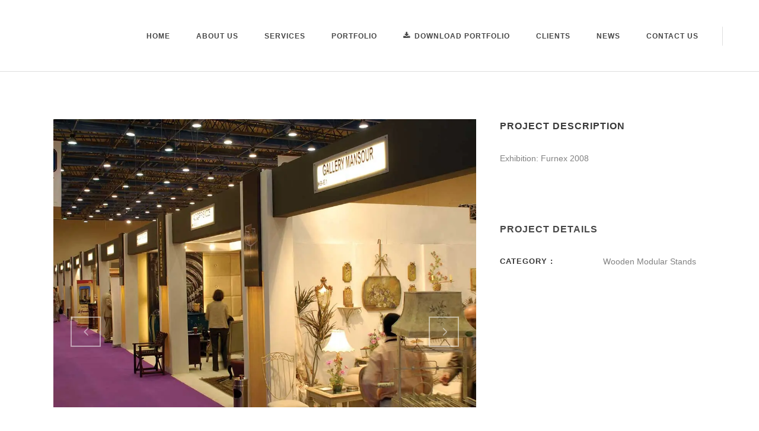

--- FILE ---
content_type: text/html; charset=UTF-8
request_url: https://www.solution-design.net/portfolio_page/furnex-2008/
body_size: 12827
content:

<!DOCTYPE html>
<html lang="en-US">
<head><style>img.lazy{min-height:1px}</style><link href="https://www.solution-design.net/wp-content/plugins/w3-total-cache/pub/js/lazyload.min.js" as="script">
	<meta charset="UTF-8" />

    			
		<meta charset="UTF-8" />
        <link rel="profile" href="https://gmpg.org/xfn/11" />
        <link rel="pingback" href="https://www.solution-design.net/xmlrpc.php" />

	            <meta name="viewport" content="width=device-width,initial-scale=1,user-scalable=no">
        			
							<meta name="description" content="solution, design, interior, Exhibition, Exhibition services, Exhibition services in Egypt, Exhibition services in Europeو  Exhibition services in middle east
design services, exhibition, industry, worldwide, Projects designed , construction, project constructed , interior design in Egypt">
						
							<meta name="keywords" content="solution, design, interior, Exhibition, Exhibition services, Exhibition services in Egypt, Exhibition services in Europeو  Exhibition services in middle east
design services, exhibition, industry, worldwide, Projects designed , construction, project constructed , interior design in Egypt">
					
				
		
			
	
	<title>SOLUTION CO :: Exhibition Services - Interior Design | Furnex 2008</title>
<meta name='robots' content='max-image-preview:large' />
	<style>img:is([sizes="auto" i], [sizes^="auto," i]) { contain-intrinsic-size: 3000px 1500px }</style>
	<link rel='dns-prefetch' href='//maps.googleapis.com' />
<link rel='dns-prefetch' href='//stats.wp.com' />
<link rel='dns-prefetch' href='//fonts.googleapis.com' />
<link rel='preconnect' href='//i0.wp.com' />
<link rel='preconnect' href='//c0.wp.com' />
<link rel="alternate" type="application/rss+xml" title="SOLUTION CO :: Exhibition Services - Interior Design &raquo; Feed" href="https://www.solution-design.net/feed/" />
<link rel="alternate" type="application/rss+xml" title="SOLUTION CO :: Exhibition Services - Interior Design &raquo; Comments Feed" href="https://www.solution-design.net/comments/feed/" />
<link rel="alternate" type="application/rss+xml" title="SOLUTION CO :: Exhibition Services - Interior Design &raquo; Furnex 2008 Comments Feed" href="https://www.solution-design.net/portfolio_page/furnex-2008/feed/" />
<script type="text/javascript">
/* <![CDATA[ */
window._wpemojiSettings = {"baseUrl":"https:\/\/s.w.org\/images\/core\/emoji\/16.0.1\/72x72\/","ext":".png","svgUrl":"https:\/\/s.w.org\/images\/core\/emoji\/16.0.1\/svg\/","svgExt":".svg","source":{"concatemoji":"https:\/\/www.solution-design.net\/wp-includes\/js\/wp-emoji-release.min.js?ver=6.8.3"}};
/*! This file is auto-generated */
!function(s,n){var o,i,e;function c(e){try{var t={supportTests:e,timestamp:(new Date).valueOf()};sessionStorage.setItem(o,JSON.stringify(t))}catch(e){}}function p(e,t,n){e.clearRect(0,0,e.canvas.width,e.canvas.height),e.fillText(t,0,0);var t=new Uint32Array(e.getImageData(0,0,e.canvas.width,e.canvas.height).data),a=(e.clearRect(0,0,e.canvas.width,e.canvas.height),e.fillText(n,0,0),new Uint32Array(e.getImageData(0,0,e.canvas.width,e.canvas.height).data));return t.every(function(e,t){return e===a[t]})}function u(e,t){e.clearRect(0,0,e.canvas.width,e.canvas.height),e.fillText(t,0,0);for(var n=e.getImageData(16,16,1,1),a=0;a<n.data.length;a++)if(0!==n.data[a])return!1;return!0}function f(e,t,n,a){switch(t){case"flag":return n(e,"\ud83c\udff3\ufe0f\u200d\u26a7\ufe0f","\ud83c\udff3\ufe0f\u200b\u26a7\ufe0f")?!1:!n(e,"\ud83c\udde8\ud83c\uddf6","\ud83c\udde8\u200b\ud83c\uddf6")&&!n(e,"\ud83c\udff4\udb40\udc67\udb40\udc62\udb40\udc65\udb40\udc6e\udb40\udc67\udb40\udc7f","\ud83c\udff4\u200b\udb40\udc67\u200b\udb40\udc62\u200b\udb40\udc65\u200b\udb40\udc6e\u200b\udb40\udc67\u200b\udb40\udc7f");case"emoji":return!a(e,"\ud83e\udedf")}return!1}function g(e,t,n,a){var r="undefined"!=typeof WorkerGlobalScope&&self instanceof WorkerGlobalScope?new OffscreenCanvas(300,150):s.createElement("canvas"),o=r.getContext("2d",{willReadFrequently:!0}),i=(o.textBaseline="top",o.font="600 32px Arial",{});return e.forEach(function(e){i[e]=t(o,e,n,a)}),i}function t(e){var t=s.createElement("script");t.src=e,t.defer=!0,s.head.appendChild(t)}"undefined"!=typeof Promise&&(o="wpEmojiSettingsSupports",i=["flag","emoji"],n.supports={everything:!0,everythingExceptFlag:!0},e=new Promise(function(e){s.addEventListener("DOMContentLoaded",e,{once:!0})}),new Promise(function(t){var n=function(){try{var e=JSON.parse(sessionStorage.getItem(o));if("object"==typeof e&&"number"==typeof e.timestamp&&(new Date).valueOf()<e.timestamp+604800&&"object"==typeof e.supportTests)return e.supportTests}catch(e){}return null}();if(!n){if("undefined"!=typeof Worker&&"undefined"!=typeof OffscreenCanvas&&"undefined"!=typeof URL&&URL.createObjectURL&&"undefined"!=typeof Blob)try{var e="postMessage("+g.toString()+"("+[JSON.stringify(i),f.toString(),p.toString(),u.toString()].join(",")+"));",a=new Blob([e],{type:"text/javascript"}),r=new Worker(URL.createObjectURL(a),{name:"wpTestEmojiSupports"});return void(r.onmessage=function(e){c(n=e.data),r.terminate(),t(n)})}catch(e){}c(n=g(i,f,p,u))}t(n)}).then(function(e){for(var t in e)n.supports[t]=e[t],n.supports.everything=n.supports.everything&&n.supports[t],"flag"!==t&&(n.supports.everythingExceptFlag=n.supports.everythingExceptFlag&&n.supports[t]);n.supports.everythingExceptFlag=n.supports.everythingExceptFlag&&!n.supports.flag,n.DOMReady=!1,n.readyCallback=function(){n.DOMReady=!0}}).then(function(){return e}).then(function(){var e;n.supports.everything||(n.readyCallback(),(e=n.source||{}).concatemoji?t(e.concatemoji):e.wpemoji&&e.twemoji&&(t(e.twemoji),t(e.wpemoji)))}))}((window,document),window._wpemojiSettings);
/* ]]> */
</script>
<link rel='stylesheet' id='layerslider-css' href='https://www.solution-design.net/wp-content/plugins/LayerSlider/static/layerslider/css/layerslider.css?ver=6.8.4' type='text/css' media='all' />
<style id='wp-emoji-styles-inline-css' type='text/css'>

	img.wp-smiley, img.emoji {
		display: inline !important;
		border: none !important;
		box-shadow: none !important;
		height: 1em !important;
		width: 1em !important;
		margin: 0 0.07em !important;
		vertical-align: -0.1em !important;
		background: none !important;
		padding: 0 !important;
	}
</style>
<link rel='stylesheet' id='wp-block-library-css' href='https://c0.wp.com/c/6.8.3/wp-includes/css/dist/block-library/style.min.css' type='text/css' media='all' />
<style id='classic-theme-styles-inline-css' type='text/css'>
/*! This file is auto-generated */
.wp-block-button__link{color:#fff;background-color:#32373c;border-radius:9999px;box-shadow:none;text-decoration:none;padding:calc(.667em + 2px) calc(1.333em + 2px);font-size:1.125em}.wp-block-file__button{background:#32373c;color:#fff;text-decoration:none}
</style>
<style id='global-styles-inline-css' type='text/css'>
:root{--wp--preset--aspect-ratio--square: 1;--wp--preset--aspect-ratio--4-3: 4/3;--wp--preset--aspect-ratio--3-4: 3/4;--wp--preset--aspect-ratio--3-2: 3/2;--wp--preset--aspect-ratio--2-3: 2/3;--wp--preset--aspect-ratio--16-9: 16/9;--wp--preset--aspect-ratio--9-16: 9/16;--wp--preset--color--black: #000000;--wp--preset--color--cyan-bluish-gray: #abb8c3;--wp--preset--color--white: #ffffff;--wp--preset--color--pale-pink: #f78da7;--wp--preset--color--vivid-red: #cf2e2e;--wp--preset--color--luminous-vivid-orange: #ff6900;--wp--preset--color--luminous-vivid-amber: #fcb900;--wp--preset--color--light-green-cyan: #7bdcb5;--wp--preset--color--vivid-green-cyan: #00d084;--wp--preset--color--pale-cyan-blue: #8ed1fc;--wp--preset--color--vivid-cyan-blue: #0693e3;--wp--preset--color--vivid-purple: #9b51e0;--wp--preset--gradient--vivid-cyan-blue-to-vivid-purple: linear-gradient(135deg,rgba(6,147,227,1) 0%,rgb(155,81,224) 100%);--wp--preset--gradient--light-green-cyan-to-vivid-green-cyan: linear-gradient(135deg,rgb(122,220,180) 0%,rgb(0,208,130) 100%);--wp--preset--gradient--luminous-vivid-amber-to-luminous-vivid-orange: linear-gradient(135deg,rgba(252,185,0,1) 0%,rgba(255,105,0,1) 100%);--wp--preset--gradient--luminous-vivid-orange-to-vivid-red: linear-gradient(135deg,rgba(255,105,0,1) 0%,rgb(207,46,46) 100%);--wp--preset--gradient--very-light-gray-to-cyan-bluish-gray: linear-gradient(135deg,rgb(238,238,238) 0%,rgb(169,184,195) 100%);--wp--preset--gradient--cool-to-warm-spectrum: linear-gradient(135deg,rgb(74,234,220) 0%,rgb(151,120,209) 20%,rgb(207,42,186) 40%,rgb(238,44,130) 60%,rgb(251,105,98) 80%,rgb(254,248,76) 100%);--wp--preset--gradient--blush-light-purple: linear-gradient(135deg,rgb(255,206,236) 0%,rgb(152,150,240) 100%);--wp--preset--gradient--blush-bordeaux: linear-gradient(135deg,rgb(254,205,165) 0%,rgb(254,45,45) 50%,rgb(107,0,62) 100%);--wp--preset--gradient--luminous-dusk: linear-gradient(135deg,rgb(255,203,112) 0%,rgb(199,81,192) 50%,rgb(65,88,208) 100%);--wp--preset--gradient--pale-ocean: linear-gradient(135deg,rgb(255,245,203) 0%,rgb(182,227,212) 50%,rgb(51,167,181) 100%);--wp--preset--gradient--electric-grass: linear-gradient(135deg,rgb(202,248,128) 0%,rgb(113,206,126) 100%);--wp--preset--gradient--midnight: linear-gradient(135deg,rgb(2,3,129) 0%,rgb(40,116,252) 100%);--wp--preset--font-size--small: 13px;--wp--preset--font-size--medium: 20px;--wp--preset--font-size--large: 36px;--wp--preset--font-size--x-large: 42px;--wp--preset--spacing--20: 0.44rem;--wp--preset--spacing--30: 0.67rem;--wp--preset--spacing--40: 1rem;--wp--preset--spacing--50: 1.5rem;--wp--preset--spacing--60: 2.25rem;--wp--preset--spacing--70: 3.38rem;--wp--preset--spacing--80: 5.06rem;--wp--preset--shadow--natural: 6px 6px 9px rgba(0, 0, 0, 0.2);--wp--preset--shadow--deep: 12px 12px 50px rgba(0, 0, 0, 0.4);--wp--preset--shadow--sharp: 6px 6px 0px rgba(0, 0, 0, 0.2);--wp--preset--shadow--outlined: 6px 6px 0px -3px rgba(255, 255, 255, 1), 6px 6px rgba(0, 0, 0, 1);--wp--preset--shadow--crisp: 6px 6px 0px rgba(0, 0, 0, 1);}:where(.is-layout-flex){gap: 0.5em;}:where(.is-layout-grid){gap: 0.5em;}body .is-layout-flex{display: flex;}.is-layout-flex{flex-wrap: wrap;align-items: center;}.is-layout-flex > :is(*, div){margin: 0;}body .is-layout-grid{display: grid;}.is-layout-grid > :is(*, div){margin: 0;}:where(.wp-block-columns.is-layout-flex){gap: 2em;}:where(.wp-block-columns.is-layout-grid){gap: 2em;}:where(.wp-block-post-template.is-layout-flex){gap: 1.25em;}:where(.wp-block-post-template.is-layout-grid){gap: 1.25em;}.has-black-color{color: var(--wp--preset--color--black) !important;}.has-cyan-bluish-gray-color{color: var(--wp--preset--color--cyan-bluish-gray) !important;}.has-white-color{color: var(--wp--preset--color--white) !important;}.has-pale-pink-color{color: var(--wp--preset--color--pale-pink) !important;}.has-vivid-red-color{color: var(--wp--preset--color--vivid-red) !important;}.has-luminous-vivid-orange-color{color: var(--wp--preset--color--luminous-vivid-orange) !important;}.has-luminous-vivid-amber-color{color: var(--wp--preset--color--luminous-vivid-amber) !important;}.has-light-green-cyan-color{color: var(--wp--preset--color--light-green-cyan) !important;}.has-vivid-green-cyan-color{color: var(--wp--preset--color--vivid-green-cyan) !important;}.has-pale-cyan-blue-color{color: var(--wp--preset--color--pale-cyan-blue) !important;}.has-vivid-cyan-blue-color{color: var(--wp--preset--color--vivid-cyan-blue) !important;}.has-vivid-purple-color{color: var(--wp--preset--color--vivid-purple) !important;}.has-black-background-color{background-color: var(--wp--preset--color--black) !important;}.has-cyan-bluish-gray-background-color{background-color: var(--wp--preset--color--cyan-bluish-gray) !important;}.has-white-background-color{background-color: var(--wp--preset--color--white) !important;}.has-pale-pink-background-color{background-color: var(--wp--preset--color--pale-pink) !important;}.has-vivid-red-background-color{background-color: var(--wp--preset--color--vivid-red) !important;}.has-luminous-vivid-orange-background-color{background-color: var(--wp--preset--color--luminous-vivid-orange) !important;}.has-luminous-vivid-amber-background-color{background-color: var(--wp--preset--color--luminous-vivid-amber) !important;}.has-light-green-cyan-background-color{background-color: var(--wp--preset--color--light-green-cyan) !important;}.has-vivid-green-cyan-background-color{background-color: var(--wp--preset--color--vivid-green-cyan) !important;}.has-pale-cyan-blue-background-color{background-color: var(--wp--preset--color--pale-cyan-blue) !important;}.has-vivid-cyan-blue-background-color{background-color: var(--wp--preset--color--vivid-cyan-blue) !important;}.has-vivid-purple-background-color{background-color: var(--wp--preset--color--vivid-purple) !important;}.has-black-border-color{border-color: var(--wp--preset--color--black) !important;}.has-cyan-bluish-gray-border-color{border-color: var(--wp--preset--color--cyan-bluish-gray) !important;}.has-white-border-color{border-color: var(--wp--preset--color--white) !important;}.has-pale-pink-border-color{border-color: var(--wp--preset--color--pale-pink) !important;}.has-vivid-red-border-color{border-color: var(--wp--preset--color--vivid-red) !important;}.has-luminous-vivid-orange-border-color{border-color: var(--wp--preset--color--luminous-vivid-orange) !important;}.has-luminous-vivid-amber-border-color{border-color: var(--wp--preset--color--luminous-vivid-amber) !important;}.has-light-green-cyan-border-color{border-color: var(--wp--preset--color--light-green-cyan) !important;}.has-vivid-green-cyan-border-color{border-color: var(--wp--preset--color--vivid-green-cyan) !important;}.has-pale-cyan-blue-border-color{border-color: var(--wp--preset--color--pale-cyan-blue) !important;}.has-vivid-cyan-blue-border-color{border-color: var(--wp--preset--color--vivid-cyan-blue) !important;}.has-vivid-purple-border-color{border-color: var(--wp--preset--color--vivid-purple) !important;}.has-vivid-cyan-blue-to-vivid-purple-gradient-background{background: var(--wp--preset--gradient--vivid-cyan-blue-to-vivid-purple) !important;}.has-light-green-cyan-to-vivid-green-cyan-gradient-background{background: var(--wp--preset--gradient--light-green-cyan-to-vivid-green-cyan) !important;}.has-luminous-vivid-amber-to-luminous-vivid-orange-gradient-background{background: var(--wp--preset--gradient--luminous-vivid-amber-to-luminous-vivid-orange) !important;}.has-luminous-vivid-orange-to-vivid-red-gradient-background{background: var(--wp--preset--gradient--luminous-vivid-orange-to-vivid-red) !important;}.has-very-light-gray-to-cyan-bluish-gray-gradient-background{background: var(--wp--preset--gradient--very-light-gray-to-cyan-bluish-gray) !important;}.has-cool-to-warm-spectrum-gradient-background{background: var(--wp--preset--gradient--cool-to-warm-spectrum) !important;}.has-blush-light-purple-gradient-background{background: var(--wp--preset--gradient--blush-light-purple) !important;}.has-blush-bordeaux-gradient-background{background: var(--wp--preset--gradient--blush-bordeaux) !important;}.has-luminous-dusk-gradient-background{background: var(--wp--preset--gradient--luminous-dusk) !important;}.has-pale-ocean-gradient-background{background: var(--wp--preset--gradient--pale-ocean) !important;}.has-electric-grass-gradient-background{background: var(--wp--preset--gradient--electric-grass) !important;}.has-midnight-gradient-background{background: var(--wp--preset--gradient--midnight) !important;}.has-small-font-size{font-size: var(--wp--preset--font-size--small) !important;}.has-medium-font-size{font-size: var(--wp--preset--font-size--medium) !important;}.has-large-font-size{font-size: var(--wp--preset--font-size--large) !important;}.has-x-large-font-size{font-size: var(--wp--preset--font-size--x-large) !important;}
:where(.wp-block-post-template.is-layout-flex){gap: 1.25em;}:where(.wp-block-post-template.is-layout-grid){gap: 1.25em;}
:where(.wp-block-columns.is-layout-flex){gap: 2em;}:where(.wp-block-columns.is-layout-grid){gap: 2em;}
:root :where(.wp-block-pullquote){font-size: 1.5em;line-height: 1.6;}
</style>
<link rel='stylesheet' id='contact-form-7-css' href='https://www.solution-design.net/wp-content/plugins/contact-form-7/includes/css/styles.css?ver=6.1.3' type='text/css' media='all' />
<link rel='stylesheet' id='moose-elated-default-style-css' href='https://www.solution-design.net/wp-content/themes/moose/style.css?ver=6.8.3' type='text/css' media='all' />
<link rel='stylesheet' id='mediaelement-css' href='https://c0.wp.com/c/6.8.3/wp-includes/js/mediaelement/mediaelementplayer-legacy.min.css' type='text/css' media='all' />
<link rel='stylesheet' id='wp-mediaelement-css' href='https://c0.wp.com/c/6.8.3/wp-includes/js/mediaelement/wp-mediaelement.min.css' type='text/css' media='all' />
<link rel='stylesheet' id='moose-elated-stylesheet-css' href='https://www.solution-design.net/wp-content/themes/moose/css/stylesheet.css?ver=6.8.3' type='text/css' media='all' />
<link rel='stylesheet' id='moose-elated-print-stylesheet-css' href='https://www.solution-design.net/wp-content/themes/moose/css/print.css?ver=6.8.3' type='text/css' media='all' />
<link rel='stylesheet' id='moose-elated-blog-css' href='https://www.solution-design.net/wp-content/themes/moose/css/blog.css?ver=6.8.3' type='text/css' media='all' />
<link rel='stylesheet' id='moose-elated-font_awesome-css' href='https://www.solution-design.net/wp-content/themes/moose/css/font-awesome/css/font-awesome.min.css?ver=6.8.3' type='text/css' media='all' />
<link rel='stylesheet' id='moose-elated-font_elegant-css' href='https://www.solution-design.net/wp-content/themes/moose/css/elegant-icons/style.min.css?ver=6.8.3' type='text/css' media='all' />
<link rel='stylesheet' id='moose-elated-ion_icons-css' href='https://www.solution-design.net/wp-content/themes/moose/css/ion-icons/css/ionicons.min.css?ver=6.8.3' type='text/css' media='all' />
<link rel='stylesheet' id='moose-elated-linea_icons-css' href='https://www.solution-design.net/wp-content/themes/moose/css/linea-icons/style.css?ver=6.8.3' type='text/css' media='all' />
<link rel='stylesheet' id='moose-elated-simple_line_icons-css' href='https://www.solution-design.net/wp-content/themes/moose/css/simple-line-icons/simple-line-icons.css?ver=6.8.3' type='text/css' media='all' />
<link rel='stylesheet' id='moose-elated-dripicons-css' href='https://www.solution-design.net/wp-content/themes/moose/css/dripicons/dripicons.css?ver=6.8.3' type='text/css' media='all' />
<link rel='stylesheet' id='moose-elated-responsive-css' href='https://www.solution-design.net/wp-content/themes/moose/css/responsive.min.css?ver=6.8.3' type='text/css' media='all' />
<link rel='stylesheet' id='moose-elated-style-dynamic-responsive-css' href='https://www.solution-design.net/wp-content/themes/moose/css/style_dynamic_responsive.css?ver=1738077365' type='text/css' media='all' />
<link rel='stylesheet' id='moose-elated-style-dynamic-css' href='https://www.solution-design.net/wp-content/themes/moose/css/style_dynamic.css?ver=1738077365' type='text/css' media='all' />
<link rel='stylesheet' id='js_composer_front-css' href='https://www.solution-design.net/wp-content/plugins/js_composer/assets/css/js_composer.min.css?ver=6.0.3' type='text/css' media='all' />
<link rel='stylesheet' id='moose-elated-webkit-css' href='https://www.solution-design.net/wp-content/themes/moose/css/webkit_stylesheet.css?ver=6.8.3' type='text/css' media='all' />
<link rel='stylesheet' id='moose_elated_google_fonts-css' href='https://fonts.googleapis.com/css?family=Raleway%3A100%2C100italic%2C200%2C200italic%2C300%2C300italic%2C400%2C400italic%2C500%2C500italic%2C600%2C600italic%2C700%2C700italic%2C800%2C800italic%2C900%2C900italic%7CMarck+Script%3A100%2C100italic%2C200%2C200italic%2C300%2C300italic%2C400%2C400italic%2C500%2C500italic%2C600%2C600italic%2C700%2C700italic%2C800%2C800italic%2C900%2C900italic%7CMontserrat%3A100%2C100italic%2C200%2C200italic%2C300%2C300italic%2C400%2C400italic%2C500%2C500italic%2C600%2C600italic%2C700%2C700italic%2C800%2C800italic%2C900%2C900italic%7CRaleway%3A100%2C100italic%2C200%2C200italic%2C300%2C300italic%2C400%2C400italic%2C500%2C500italic%2C600%2C600italic%2C700%2C700italic%2C800%2C800italic%2C900%2C900italic%7CMontserrat%3A100%2C100italic%2C200%2C200italic%2C300%2C300italic%2C400%2C400italic%2C500%2C500italic%2C600%2C600italic%2C700%2C700italic%2C800%2C800italic%2C900%2C900italic%7CMarck+Script%3A100%2C100italic%2C200%2C200italic%2C300%2C300italic%2C400%2C400italic%2C500%2C500italic%2C600%2C600italic%2C700%2C700italic%2C800%2C800italic%2C900%2C900italic&#038;subset=latin%2Clatin-ext&#038;ver=1.0.0' type='text/css' media='all' />
<!--[if lt IE 9]>
<link rel='stylesheet' id='vc_lte_ie9-css' href='https://www.solution-design.net/wp-content/plugins/js_composer/assets/css/vc_lte_ie9.min.css?ver=6.0.3' type='text/css' media='screen' />
<![endif]-->
<!--n2css--><!--n2js--><script type="text/javascript" id="layerslider-greensock-js-extra">
/* <![CDATA[ */
var LS_Meta = {"v":"6.8.4"};
/* ]]> */
</script>
<script type="text/javascript" src="https://www.solution-design.net/wp-content/plugins/LayerSlider/static/layerslider/js/greensock.js?ver=1.19.0" id="layerslider-greensock-js"></script>
<script type="text/javascript" src="https://c0.wp.com/c/6.8.3/wp-includes/js/jquery/jquery.min.js" id="jquery-core-js"></script>
<script type="text/javascript" src="https://c0.wp.com/c/6.8.3/wp-includes/js/jquery/jquery-migrate.min.js" id="jquery-migrate-js"></script>
<script type="text/javascript" src="https://www.solution-design.net/wp-content/plugins/LayerSlider/static/layerslider/js/layerslider.kreaturamedia.jquery.js?ver=6.8.4" id="layerslider-js"></script>
<script type="text/javascript" src="https://www.solution-design.net/wp-content/plugins/LayerSlider/static/layerslider/js/layerslider.transitions.js?ver=6.8.4" id="layerslider-transitions-js"></script>
<meta name="generator" content="Powered by LayerSlider 6.8.4 - Multi-Purpose, Responsive, Parallax, Mobile-Friendly Slider Plugin for WordPress." />
<!-- LayerSlider updates and docs at: https://layerslider.kreaturamedia.com -->
<link rel="https://api.w.org/" href="https://www.solution-design.net/wp-json/" /><link rel="EditURI" type="application/rsd+xml" title="RSD" href="https://www.solution-design.net/xmlrpc.php?rsd" />
<meta name="generator" content="WordPress 6.8.3" />
<link rel="canonical" href="https://www.solution-design.net/portfolio_page/furnex-2008/" />
<link rel='shortlink' href='https://www.solution-design.net/?p=349056' />
<link rel="alternate" title="oEmbed (JSON)" type="application/json+oembed" href="https://www.solution-design.net/wp-json/oembed/1.0/embed?url=https%3A%2F%2Fwww.solution-design.net%2Fportfolio_page%2Ffurnex-2008%2F" />
<link rel="alternate" title="oEmbed (XML)" type="text/xml+oembed" href="https://www.solution-design.net/wp-json/oembed/1.0/embed?url=https%3A%2F%2Fwww.solution-design.net%2Fportfolio_page%2Ffurnex-2008%2F&#038;format=xml" />
	<style>img#wpstats{display:none}</style>
		<meta name="generator" content="Powered by WPBakery Page Builder - drag and drop page builder for WordPress."/>
<link rel="icon" href="https://i0.wp.com/www.solution-design.net/wp-content/uploads/2020/06/Icon-1.png?fit=32%2C29&#038;ssl=1" sizes="32x32" />
<link rel="icon" href="https://i0.wp.com/www.solution-design.net/wp-content/uploads/2020/06/Icon-1.png?fit=188%2C169&#038;ssl=1" sizes="192x192" />
<link rel="apple-touch-icon" href="https://i0.wp.com/www.solution-design.net/wp-content/uploads/2020/06/Icon-1.png?fit=180%2C162&#038;ssl=1" />
<meta name="msapplication-TileImage" content="https://i0.wp.com/www.solution-design.net/wp-content/uploads/2020/06/Icon-1.png?fit=188%2C169&#038;ssl=1" />
	<!-- Fonts Plugin CSS - https://fontsplugin.com/ -->
	<style>
		:root {
--font-base: Century Gothic, CenturyGothic, AppleGothic, sans-serif;
--font-headings: Century Gothic, CenturyGothic, AppleGothic, sans-serif;
--font-input: Century Gothic, CenturyGothic, AppleGothic, sans-serif;
}
body, #content, .entry-content, .post-content, .page-content, .post-excerpt, .entry-summary, .entry-excerpt, .widget-area, .widget, .sidebar, #sidebar, footer, .footer, #footer, .site-footer {
font-family: Century Gothic, CenturyGothic, AppleGothic, sans-serif !important;
 }
#site-title, .site-title, #site-title a, .site-title a, .entry-title, .entry-title a, h1, h2, h3, h4, h5, h6, .widget-title, .elementor-heading-title {
font-family: Century Gothic, CenturyGothic, AppleGothic, sans-serif !important;
 }
button, .button, input, select, textarea, .wp-block-button, .wp-block-button__link {
font-family: Century Gothic, CenturyGothic, AppleGothic, sans-serif !important;
 }
#site-title, .site-title, #site-title a, .site-title a, #site-logo, #site-logo a, #logo, #logo a, .logo, .logo a, .wp-block-site-title, .wp-block-site-title a {
font-family: Century Gothic, CenturyGothic, AppleGothic, sans-serif !important;
 }
#site-description, .site-description, #site-tagline, .site-tagline, .wp-block-site-tagline {
font-family: Century Gothic, CenturyGothic, AppleGothic, sans-serif !important;
 }
.menu, .page_item a, .menu-item a, .wp-block-navigation, .wp-block-navigation-item__content {
font-family: Century Gothic, CenturyGothic, AppleGothic, sans-serif !important;
 }
.entry-content, .entry-content p, .post-content, .page-content, .post-excerpt, .entry-summary, .entry-excerpt, .excerpt, .excerpt p, .type-post p, .type-page p, .wp-block-post-content, .wp-block-post-excerpt, .elementor, .elementor p {
font-family: Century Gothic, CenturyGothic, AppleGothic, sans-serif !important;
 }
.wp-block-post-title, .wp-block-post-title a, .entry-title, .entry-title a, .post-title, .post-title a, .page-title, .entry-content h1, #content h1, .type-post h1, .type-page h1, .elementor h1 {
font-family: Century Gothic, CenturyGothic, AppleGothic, sans-serif !important;
 }
.entry-content h2, .post-content h2, .page-content h2, #content h2, .type-post h2, .type-page h2, .elementor h2 {
font-family: Century Gothic, CenturyGothic, AppleGothic, sans-serif !important;
 }
.entry-content h3, .post-content h3, .page-content h3, #content h3, .type-post h3, .type-page h3, .elementor h3 {
font-family: Century Gothic, CenturyGothic, AppleGothic, sans-serif !important;
 }
.entry-content h4, .post-content h4, .page-content h4, #content h4, .type-post h4, .type-page h4, .elementor h4 {
font-family: Century Gothic, CenturyGothic, AppleGothic, sans-serif !important;
 }
.entry-content h5, .post-content h5, .page-content h5, #content h5, .type-post h5, .type-page h5, .elementor h5 {
font-family: Century Gothic, CenturyGothic, AppleGothic, sans-serif !important;
 }
.entry-content h6, .post-content h6, .page-content h6, #content h6, .type-post h6, .type-page h6, .elementor h6 {
font-family: Century Gothic, CenturyGothic, AppleGothic, sans-serif !important;
 }
.widget-title, .widget-area h1, .widget-area h2, .widget-area h3, .widget-area h4, .widget-area h5, .widget-area h6, #secondary h1, #secondary h2, #secondary h3, #secondary h4, #secondary h5, #secondary h6 {
font-family: Century Gothic, CenturyGothic, AppleGothic, sans-serif !important;
 }
.widget-area, .widget, .sidebar, #sidebar, #secondary {
font-family: Century Gothic, CenturyGothic, AppleGothic, sans-serif !important;
 }
	</style>
	<!-- Fonts Plugin CSS -->
	<noscript><style> .wpb_animate_when_almost_visible { opacity: 1; }</style></noscript></head>

<body class="wp-singular portfolio_page-template-default single single-portfolio_page postid-349056 wp-custom-logo wp-theme-moose eltd-cpt-2.1  moose :: themelock.com-ver-3.1  vertical_menu_with_floating blog_installed wpb-js-composer js-comp-ver-6.0.3 vc_responsive">




	<div class="ajax_loader">
		<div class="ajax_loader_1">
			<div class="five_rotating_circles"><div class="spinner-container container1"><div class="circle1"></div><div class="circle2"></div><div class="circle3"></div><div class="circle4"></div></div><div class="spinner-container container2"><div class="circle1"></div><div class="circle2"></div><div class="circle3"></div><div class="circle4"></div></div><div class="spinner-container container3"><div class="circle1"></div><div class="circle2"></div><div class="circle3"></div><div class="circle4"></div></div></div>		</div>
	</div>

<div class="wrapper">
	<div class="wrapper_inner">
							
			<header class="page_header scrolled_not_transparent with_border  with_hover_bg_color fixed">
			<div class="header_inner clearfix">
								
				
				<div class="header_top_bottom_holder">
										<div class="header_bottom  header_full_width clearfix " style="background-color:rgba(255, 255, 255, 1);" >
																								<div class="header_inner_left">
																															<div class="mobile_menu_button">
										<span>
											<i class="eltd_icon_font_awesome fa fa-bars "></i>										</span>
											</div>
																				
										
										
																					<div class="logo_wrapper" >
																								<div class="eltd_logo"><a  href="https://www.solution-design.net/"><img class="normal lazy" src="data:image/svg+xml,%3Csvg%20xmlns='http://www.w3.org/2000/svg'%20viewBox='0%200%201%201'%3E%3C/svg%3E" data-src="https://www.solution-design.net/wp-content/uploads/2020/06/solution-3D-logo-small.png" alt="Logo"/><img class="light lazy" src="data:image/svg+xml,%3Csvg%20xmlns='http://www.w3.org/2000/svg'%20viewBox='0%200%201%201'%3E%3C/svg%3E" data-src="https://www.solution-design.net/wp-content/uploads/2020/06/solution-3D-logo-small.png" alt="Logo"/><img class="dark lazy" src="data:image/svg+xml,%3Csvg%20xmlns='http://www.w3.org/2000/svg'%20viewBox='0%200%201%201'%3E%3C/svg%3E" data-src="https://www.solution-design.net/wp-content/uploads/2020/06/solution-3D-logo-small.png" alt="Logo"/><img class="sticky lazy" src="data:image/svg+xml,%3Csvg%20xmlns='http://www.w3.org/2000/svg'%20viewBox='0%200%201%201'%3E%3C/svg%3E" data-src="https://www.solution-design.net/wp-content/uploads/2020/06/solution-3D-logo-small.png" alt="Logo"/><img class="mobile lazy" src="data:image/svg+xml,%3Csvg%20xmlns='http://www.w3.org/2000/svg'%20viewBox='0%200%201%201'%3E%3C/svg%3E" data-src="https://www.solution-design.net/wp-content/uploads/2020/06/solution-3D-logo-small.png" alt="Logo"/></a></div>
																							</div>
																				
										
																													</div>
																																																	<div class="header_inner_right">
												<div class="side_menu_button_wrapper right">
																										<div class="side_menu_button">
														
																												
																																									</div>
												</div>
											</div>
																																								<nav class="main_menu drop_down roll   right">
											<ul id="menu-top_menu" class=""><li id="nav-menu-item-350665" class="menu-item menu-item-type-post_type menu-item-object-page menu-item-home  narrow"><a href="https://www.solution-design.net/" class=""><span class="item_inner"><span class="menu_icon_wrapper"><i class="menu_icon null fa"></i></span><span class="item_text"><span class="item_text_wrapp">Home<span class="item_text_hidden">Home</span></span></span></span><span class="plus"></span></a></li>
<li id="nav-menu-item-350666" class="menu-item menu-item-type-post_type menu-item-object-page menu-item-has-children  has_sub narrow"><a href="https://www.solution-design.net/about-us/" class=""><span class="item_inner"><span class="menu_icon_wrapper"><i class="menu_icon null fa"></i></span><span class="item_text"><span class="item_text_wrapp">About Us<span class="item_text_hidden">About Us</span></span></span></span><span class="plus"></span></a>
<div class="second" ><div class="inner"><ul >
	<li id="nav-menu-item-347439" class="menu-item menu-item-type-post_type menu-item-object-page "><a href="https://www.solution-design.net/about-us/" class=""><span class="item_inner"><span class="menu_icon_wrapper"><i class="menu_icon null fa"></i></span><span class="item_text">Who we are</span></span><span class="plus"></span></a></li>
	<li id="nav-menu-item-347438" class="menu-item menu-item-type-post_type menu-item-object-page "><a href="https://www.solution-design.net/what-we-do/" class=""><span class="item_inner"><span class="menu_icon_wrapper"><i class="menu_icon null fa"></i></span><span class="item_text">What We Do</span></span><span class="plus"></span></a></li>
	<li id="nav-menu-item-348434" class="menu-item menu-item-type-custom menu-item-object-custom "><a href="http://www.solution-design.net/new/factory/" class=""><span class="item_inner"><span class="menu_icon_wrapper"><i class="menu_icon null fa"></i></span><span class="item_text">Factory</span></span><span class="plus"></span></a></li>
</ul></div></div>
</li>
<li id="nav-menu-item-348369" class="menu-item menu-item-type-post_type menu-item-object-page  narrow"><a href="https://www.solution-design.net/services/" class=""><span class="item_inner"><span class="menu_icon_wrapper"><i class="menu_icon null fa"></i></span><span class="item_text"><span class="item_text_wrapp">Services<span class="item_text_hidden">Services</span></span></span></span><span class="plus"></span></a></li>
<li id="nav-menu-item-350676" class="menu-item menu-item-type-post_type menu-item-object-page menu-item-has-children  has_sub narrow"><a href="https://www.solution-design.net/portfolio/" class=""><span class="item_inner"><span class="menu_icon_wrapper"><i class="menu_icon null fa"></i></span><span class="item_text"><span class="item_text_wrapp">Portfolio<span class="item_text_hidden">Portfolio</span></span></span></span><span class="plus"></span></a>
<div class="second" ><div class="inner"><ul >
	<li id="nav-menu-item-349787" class="menu-item menu-item-type-taxonomy menu-item-object-portfolio_category "><a href="https://www.solution-design.net/portfolio-category/country-pavilions/" class=""><span class="item_inner"><span class="menu_icon_wrapper"><i class="menu_icon null fa"></i></span><span class="item_text">Country Pavilions</span></span><span class="plus"></span></a></li>
	<li id="nav-menu-item-349788" class="menu-item menu-item-type-taxonomy menu-item-object-portfolio_category "><a href="https://www.solution-design.net/portfolio-category/custom-made-stands/" class=""><span class="item_inner"><span class="menu_icon_wrapper"><i class="menu_icon null fa"></i></span><span class="item_text">Custom Made Stands</span></span><span class="plus"></span></a></li>
	<li id="nav-menu-item-349791" class="menu-item menu-item-type-taxonomy menu-item-object-portfolio_category current-portfolio_page-ancestor current-menu-parent current-portfolio_page-parent "><a href="https://www.solution-design.net/portfolio-category/wooden-modular-stands/" class=""><span class="item_inner"><span class="menu_icon_wrapper"><i class="menu_icon null fa"></i></span><span class="item_text">Wooden Modular Stands</span></span><span class="plus"></span></a></li>
	<li id="nav-menu-item-349789" class="menu-item menu-item-type-taxonomy menu-item-object-portfolio_category "><a href="https://www.solution-design.net/portfolio-category/events-and-conferances/" class=""><span class="item_inner"><span class="menu_icon_wrapper"><i class="menu_icon null fa"></i></span><span class="item_text">Events and Conferances</span></span><span class="plus"></span></a></li>
	<li id="nav-menu-item-349790" class="menu-item menu-item-type-taxonomy menu-item-object-portfolio_category "><a href="https://www.solution-design.net/portfolio-category/mega-projects/" class=""><span class="item_inner"><span class="menu_icon_wrapper"><i class="menu_icon null fa"></i></span><span class="item_text">Mega Projects</span></span><span class="plus"></span></a></li>
</ul></div></div>
</li>
<li id="nav-menu-item-349760" class="menu-item menu-item-type-custom menu-item-object-custom  narrow left_position"><a title="Download" target="_blank" href="https://www.solution-design.net/Solution_Portfolio_July_2025.pdf" class=""><span class="item_inner"><span class="menu_icon_wrapper"><i class="menu_icon fa-download fa"></i></span><span class="item_text"><span class="item_text_wrapp">Download Portfolio<span class="item_text_hidden">Download Portfolio</span></span></span></span><span class="plus"></span></a></li>
<li id="nav-menu-item-348066" class="menu-item menu-item-type-custom menu-item-object-custom  narrow"><a href="http://www.solution-design.net/new/our-clients/" class=""><span class="item_inner"><span class="menu_icon_wrapper"><i class="menu_icon null fa"></i></span><span class="item_text"><span class="item_text_wrapp">Clients<span class="item_text_hidden">Clients</span></span></span></span><span class="plus"></span></a></li>
<li id="nav-menu-item-348301" class="menu-item menu-item-type-custom menu-item-object-custom  narrow"><a href="http://www.solution-design.net/new/news" class=""><span class="item_inner"><span class="menu_icon_wrapper"><i class="menu_icon null fa"></i></span><span class="item_text"><span class="item_text_wrapp">News<span class="item_text_hidden">News</span></span></span></span><span class="plus"></span></a></li>
<li id="nav-menu-item-347334" class="menu-item menu-item-type-custom menu-item-object-custom  narrow"><a href="http://www.solution-design.net/new/contact-us" class=""><span class="item_inner"><span class="menu_icon_wrapper"><i class="menu_icon null fa"></i></span><span class="item_text"><span class="item_text_wrapp">CONTACT US<span class="item_text_hidden">CONTACT US</span></span></span></span><span class="plus"></span></a></li>
</ul>										</nav>
																																																	<nav class="mobile_menu">
											<ul id="menu-top_menu-1" class=""><li id="mobile-menu-item-350665" class="menu-item menu-item-type-post_type menu-item-object-page menu-item-home  level0"><a href="https://www.solution-design.net/" class=""><span>Home</span></a><span class="mobile_arrow"><i class="fa fa-angle-right"></i><i class="fa fa-angle-down"></i></span></li>
<li id="mobile-menu-item-350666" class="menu-item menu-item-type-post_type menu-item-object-page menu-item-has-children  has_sub level0"><a href="https://www.solution-design.net/about-us/" class=""><span>About Us</span></a><span class="mobile_arrow"><i class="fa fa-angle-right"></i><i class="fa fa-angle-down"></i></span>
<ul class="sub_menu">
	<li id="mobile-menu-item-347439" class="menu-item menu-item-type-post_type menu-item-object-page  level1"><a href="https://www.solution-design.net/about-us/" class=""><span>Who we are</span></a><span class="mobile_arrow"><i class="fa fa-angle-right"></i><i class="fa fa-angle-down"></i></span></li>
	<li id="mobile-menu-item-347438" class="menu-item menu-item-type-post_type menu-item-object-page  level1"><a href="https://www.solution-design.net/what-we-do/" class=""><span>What We Do</span></a><span class="mobile_arrow"><i class="fa fa-angle-right"></i><i class="fa fa-angle-down"></i></span></li>
	<li id="mobile-menu-item-348434" class="menu-item menu-item-type-custom menu-item-object-custom  level1"><a href="http://www.solution-design.net/new/factory/" class=""><span>Factory</span></a><span class="mobile_arrow"><i class="fa fa-angle-right"></i><i class="fa fa-angle-down"></i></span></li>
</ul>
</li>
<li id="mobile-menu-item-348369" class="menu-item menu-item-type-post_type menu-item-object-page  level0"><a href="https://www.solution-design.net/services/" class=""><span>Services</span></a><span class="mobile_arrow"><i class="fa fa-angle-right"></i><i class="fa fa-angle-down"></i></span></li>
<li id="mobile-menu-item-350676" class="menu-item menu-item-type-post_type menu-item-object-page menu-item-has-children  has_sub level0"><a href="https://www.solution-design.net/portfolio/" class=""><span>Portfolio</span></a><span class="mobile_arrow"><i class="fa fa-angle-right"></i><i class="fa fa-angle-down"></i></span>
<ul class="sub_menu">
	<li id="mobile-menu-item-349787" class="menu-item menu-item-type-taxonomy menu-item-object-portfolio_category  level1"><a href="https://www.solution-design.net/portfolio-category/country-pavilions/" class=""><span>Country Pavilions</span></a><span class="mobile_arrow"><i class="fa fa-angle-right"></i><i class="fa fa-angle-down"></i></span></li>
	<li id="mobile-menu-item-349788" class="menu-item menu-item-type-taxonomy menu-item-object-portfolio_category  level1"><a href="https://www.solution-design.net/portfolio-category/custom-made-stands/" class=""><span>Custom Made Stands</span></a><span class="mobile_arrow"><i class="fa fa-angle-right"></i><i class="fa fa-angle-down"></i></span></li>
	<li id="mobile-menu-item-349791" class="menu-item menu-item-type-taxonomy menu-item-object-portfolio_category current-portfolio_page-ancestor current-menu-parent current-portfolio_page-parent  level1"><a href="https://www.solution-design.net/portfolio-category/wooden-modular-stands/" class=""><span>Wooden Modular Stands</span></a><span class="mobile_arrow"><i class="fa fa-angle-right"></i><i class="fa fa-angle-down"></i></span></li>
	<li id="mobile-menu-item-349789" class="menu-item menu-item-type-taxonomy menu-item-object-portfolio_category  level1"><a href="https://www.solution-design.net/portfolio-category/events-and-conferances/" class=""><span>Events and Conferances</span></a><span class="mobile_arrow"><i class="fa fa-angle-right"></i><i class="fa fa-angle-down"></i></span></li>
	<li id="mobile-menu-item-349790" class="menu-item menu-item-type-taxonomy menu-item-object-portfolio_category  level1"><a href="https://www.solution-design.net/portfolio-category/mega-projects/" class=""><span>Mega Projects</span></a><span class="mobile_arrow"><i class="fa fa-angle-right"></i><i class="fa fa-angle-down"></i></span></li>
</ul>
</li>
<li id="mobile-menu-item-349760" class="menu-item menu-item-type-custom menu-item-object-custom  level0"><a title="Download" target="_blank" href="https://www.solution-design.net/Solution_Portfolio_July_2025.pdf" class=""><span>Download Portfolio</span></a><span class="mobile_arrow"><i class="fa fa-angle-right"></i><i class="fa fa-angle-down"></i></span></li>
<li id="mobile-menu-item-348066" class="menu-item menu-item-type-custom menu-item-object-custom  level0"><a href="http://www.solution-design.net/new/our-clients/" class=""><span>Clients</span></a><span class="mobile_arrow"><i class="fa fa-angle-right"></i><i class="fa fa-angle-down"></i></span></li>
<li id="mobile-menu-item-348301" class="menu-item menu-item-type-custom menu-item-object-custom  level0"><a href="http://www.solution-design.net/new/news" class=""><span>News</span></a><span class="mobile_arrow"><i class="fa fa-angle-right"></i><i class="fa fa-angle-down"></i></span></li>
<li id="mobile-menu-item-347334" class="menu-item menu-item-type-custom menu-item-object-custom  level0"><a href="http://www.solution-design.net/new/contact-us" class=""><span>CONTACT US</span></a><span class="mobile_arrow"><i class="fa fa-angle-right"></i><i class="fa fa-angle-down"></i></span></li>
</ul>										</nav>
																</div>
					</div>
				</div>
		</header>
	
		
	<a id='back_to_top' class="" href='#'>
			<span class="eltd_icon_stack">
				<span aria-hidden="true" class="eltd_icon_font_elegant arrow_carrot-up  "></span>			</span>
	</a>
						
		<div class="content content_top_margin">
								<div class="content_inner  ">
								

									
			
<div class="container" >
		<div class="container_inner default_template_holder clearfix" >
		<div class="portfolio_single small-slider">
			
<div class="two_columns_66_33 clearfix portfolio_container">
	<div class="column1">
		<div class="column_inner">
			<div class="flexslider">
				<ul class="slides">
					                            <li class="slide">
                                <img class="lazy" src="data:image/svg+xml,%3Csvg%20xmlns='http://www.w3.org/2000/svg'%20viewBox='0%200%201%201'%3E%3C/svg%3E" data-src="https://i0.wp.com/www.solution-design.net/wp-content/uploads/2020/09/Furnex-20081.jpg?fit=1100%2C750&#038;ssl=1" alt="" />
                            </li>
                                                    <li class="slide">
                                <img class="lazy" src="data:image/svg+xml,%3Csvg%20xmlns='http://www.w3.org/2000/svg'%20viewBox='0%200%201%201'%3E%3C/svg%3E" data-src="https://i0.wp.com/www.solution-design.net/wp-content/uploads/2020/09/Furnex-20082.jpg?fit=1100%2C750&#038;ssl=1" alt="" />
                            </li>
                                                    <li class="slide">
                                <img class="lazy" src="data:image/svg+xml,%3Csvg%20xmlns='http://www.w3.org/2000/svg'%20viewBox='0%200%201%201'%3E%3C/svg%3E" data-src="https://i0.wp.com/www.solution-design.net/wp-content/uploads/2020/09/Furnex-20083.jpg?fit=1100%2C750&#038;ssl=1" alt="" />
                            </li>
                                                    <li class="slide">
                                <img class="lazy" src="data:image/svg+xml,%3Csvg%20xmlns='http://www.w3.org/2000/svg'%20viewBox='0%200%201%201'%3E%3C/svg%3E" data-src="https://i0.wp.com/www.solution-design.net/wp-content/uploads/2020/09/Furnex-20084.jpg?fit=1100%2C750&#038;ssl=1" alt="" />
                            </li>
                                                    <li class="slide">
                                <img class="lazy" src="data:image/svg+xml,%3Csvg%20xmlns='http://www.w3.org/2000/svg'%20viewBox='0%200%201%201'%3E%3C/svg%3E" data-src="https://i0.wp.com/www.solution-design.net/wp-content/uploads/2020/09/Furnex-20085.jpg?fit=1100%2C750&#038;ssl=1" alt="" />
                            </li>
                        				</ul>
			</div>
		</div>
		<div class="portfolio_social_section">
		    
 <!-- <div class="portfolio_print">
	<a href="#" class="portfolio_print_wrapper">
		<span class="icon-printer print_icon"></span>
		<span class="portfolio_print-text">Print this project</span>
	</a>
</div>  --><div class="portfolio_like">
	<a href="#" class="eltd-like" id="eltd-like-349056" title="Like this"><span class="icon-heart" aria-hidden="true"></span><span>0</span></a></div>		</div>
	</div>
	<div class="column2">
		<div class="column_inner">
            <div class="portfolio_detail portfolio_single_follow">
            	<div class="portfolio_single_text_holder">
	                <h5 class="portfolio_single_text_title" ><span>Project Description</span></h5>
<div class="info portfolio_single_content">
	<p>Exhibition: Furnex 2008</p>
</div> <!-- close div.portfolio_content --> 
				</div>
				<h5 class="portfolio_detail_text_title">Project Details</h5>
						<div class="info portfolio_single_categories clearfix">
		<h6 class="info_section_title" >Category </h6>
		<p>
			<span class="category">
			Wooden Modular Stands			</span> <!-- close span.category -->
		</p>
	</div> <!-- close div.info.portfolio-categories -->
            </div>
		</div>
	</div>
</div>

    <div class="portfolio_navigation">
        <div class="portfolio_navigation_inner">
              
                <div class="portfolio_prev">
                    <a href="https://www.solution-design.net/portfolio_page/furnex-2007/" rel="prev"><span class="fa fa-angle-left"></span><span class="hidden_left_nav fa fa-angle-left"></span></a>                </div> <!-- close div.portfolio_prev -->
                <span class="portfolio_prev_label">Previous</span>
                                                    <div class="portfolio_next">
                    <a href="https://www.solution-design.net/portfolio_page/furnex-2009/" rel="next"><span class="fa fa-angle-right"></span><span class="hidden_right_nav fa fa-angle-right"></span></a>                </div> <!-- close div.portfolio_next -->
                <span class="portfolio_next_label">Next</span>
                    </div>
    </div> <!-- close div.portfolio_navigation -->
			</div> <!-- close div.portfolio single -->
	</div> <!-- close div.container inner -->
	</div> <!-- close div.container -->				


    </div> <!-- close div.content_inner -->
</div>  <!-- close div.content -->



<footer class="footer_border_columns">
	<div class="footer_inner clearfix">
					<div class="footer_top_holder">
				<div class="footer_top">
										<div class="container">
						<div class="container_inner">
																							<div class="two_columns_50_50 clearfix">
										<div class="eltd_column column1">
											<div class="column_inner">
												<div id="block-25" class="widget widget_block"><figure class="wp-block-image size-full"><img decoding="async" width="209" height="44" src="data:image/svg+xml,%3Csvg%20xmlns='http://www.w3.org/2000/svg'%20viewBox='0%200%20209%2044'%3E%3C/svg%3E" data-src="https://www.solution-design.net/wp-content/uploads/2020/08/logo-footer.png" alt="" class="wp-image-348053 lazy"/></figure>

<div class="separator  transparent   " style="margin-top:27px;margin-bottom:0px"></div>
 <div class="custom_font_holder" style="font-family: Raleway; font-size: 10px; line-height: 18px; font-style: normal; font-weight: 700; color: #818181; text-decoration: none; letter-spacing: 1px;; padding: 0; margin: 0; text-transform: uppercase; text-align: center" data-font-size=10 data-line-height=18 ><div  > Welcome to Solution Co. 
For Exhibition Services & Interior Design. 

</div></div> <div class="separator  transparent   " style="margin-top:27px;margin-bottom:0px"></div>
 <span class="eltd_icon_shade eltd_icon_shortcode font_elegant square   " data-hover-border-color=#000000 data-hover-background-color=#ffffff  style="background-color: #ffffff;border-color: #dadada;border-width: 2px!important; border-style:solid;margin: 0px 3px 0px 0px;line-height:35px;width:35px;height:35px;border-radius: 0px;-moz-border-radius: 0px;-webkit-border-radius: 0px;"><a href="https://www.facebook.com/SolutionExhibitionServices" target="_blank" style="color: #282828;" ><span aria-hidden="true" class="eltd_icon_font_elegant social_facebook " style="color: #282828;line-height:35px;font-size: 12px;" data-color="#282828" data-hover-color="#282828" ></span></a></span>

<span class="eltd_icon_shade eltd_icon_shortcode font_elegant square   " data-hover-border-color=#000000 data-hover-background-color=#ffffff  style="background-color: #ffffff;border-color: #dadada;border-width: 2px!important; border-style:solid;margin: 0px 3px 0px 0px;line-height:35px;width:35px;height:35px;border-radius: 0px;-moz-border-radius: 0px;-webkit-border-radius: 0px;"><a href="https://www.linkedin.com/company/solution-exhibition-services" target="_blank" style="color: #282828;" ><span aria-hidden="true" class="eltd_icon_font_elegant social_linkedin " style="color: #282828;line-height:35px;font-size: 12px;" data-color="#282828" data-hover-color="#282828" ></span></a></span>

<span class="eltd_icon_shade eltd_icon_shortcode font_elegant square   " data-hover-border-color=#000000 data-hover-background-color=#ffffff  style="background-color: #ffffff;border-color: #dadada;border-width: 2px!important; border-style:solid;margin: 0px 3px 0px 0px;line-height:35px;width:35px;height:35px;border-radius: 0px;-moz-border-radius: 0px;-webkit-border-radius: 0px;"><a href="https://www.instagram.com/solution_esc/" target="_blank" style="color: #282828;" ><span aria-hidden="true" class="eltd_icon_font_elegant social_instagram " style="color: #282828;line-height:35px;font-size: 12px;" data-color="#282828" data-hover-color="#282828" ></span></a></span></div>											</div>
										</div>
										<div class="eltd_column column2">
											<div class="column_inner">
												<div id="block-18" class="widget widget_block widget_text">
<p>Copyright all reserved © solution 2024</p>
</div>											</div>
										</div>
									</div>
																						</div>
					</div>
								</div>

			</div>
				

	</div>
</footer>
</div> <!-- close div.wrapper_inner  -->
</div> <!-- close div.wrapper -->
<script type="speculationrules">
{"prefetch":[{"source":"document","where":{"and":[{"href_matches":"\/*"},{"not":{"href_matches":["\/wp-*.php","\/wp-admin\/*","\/wp-content\/uploads\/*","\/wp-content\/*","\/wp-content\/plugins\/*","\/wp-content\/themes\/moose\/*","\/*\\?(.+)"]}},{"not":{"selector_matches":"a[rel~=\"nofollow\"]"}},{"not":{"selector_matches":".no-prefetch, .no-prefetch a"}}]},"eagerness":"conservative"}]}
</script>
<script type="text/javascript" src="https://c0.wp.com/c/6.8.3/wp-includes/js/dist/hooks.min.js" id="wp-hooks-js"></script>
<script type="text/javascript" src="https://c0.wp.com/c/6.8.3/wp-includes/js/dist/i18n.min.js" id="wp-i18n-js"></script>
<script type="text/javascript" id="wp-i18n-js-after">
/* <![CDATA[ */
wp.i18n.setLocaleData( { 'text direction\u0004ltr': [ 'ltr' ] } );
/* ]]> */
</script>
<script type="text/javascript" src="https://www.solution-design.net/wp-content/plugins/contact-form-7/includes/swv/js/index.js?ver=6.1.3" id="swv-js"></script>
<script type="text/javascript" id="contact-form-7-js-before">
/* <![CDATA[ */
var wpcf7 = {
    "api": {
        "root": "https:\/\/www.solution-design.net\/wp-json\/",
        "namespace": "contact-form-7\/v1"
    },
    "cached": 1
};
/* ]]> */
</script>
<script type="text/javascript" src="https://www.solution-design.net/wp-content/plugins/contact-form-7/includes/js/index.js?ver=6.1.3" id="contact-form-7-js"></script>
<script type="text/javascript" id="eltd-like-js-extra">
/* <![CDATA[ */
var eltdLike = {"ajaxurl":"https:\/\/www.solution-design.net\/wp-admin\/admin-ajax.php"};
/* ]]> */
</script>
<script type="text/javascript" src="https://www.solution-design.net/wp-content/themes/moose/js/eltd-like.js?ver=1.0" id="eltd-like-js"></script>
<script type="text/javascript" src="https://c0.wp.com/c/6.8.3/wp-includes/js/jquery/ui/core.min.js" id="jquery-ui-core-js"></script>
<script type="text/javascript" src="https://c0.wp.com/c/6.8.3/wp-includes/js/jquery/ui/mouse.min.js" id="jquery-ui-mouse-js"></script>
<script type="text/javascript" src="https://c0.wp.com/c/6.8.3/wp-includes/js/jquery/ui/draggable.min.js" id="jquery-ui-draggable-js"></script>
<script type="text/javascript" src="https://c0.wp.com/c/6.8.3/wp-includes/js/jquery/ui/droppable.min.js" id="jquery-ui-droppable-js"></script>
<script type="text/javascript" src="https://c0.wp.com/c/6.8.3/wp-includes/js/jquery/ui/resizable.min.js" id="jquery-ui-resizable-js"></script>
<script type="text/javascript" src="https://c0.wp.com/c/6.8.3/wp-includes/js/jquery/ui/selectable.min.js" id="jquery-ui-selectable-js"></script>
<script type="text/javascript" src="https://c0.wp.com/c/6.8.3/wp-includes/js/jquery/ui/sortable.min.js" id="jquery-ui-sortable-js"></script>
<script type="text/javascript" src="https://c0.wp.com/c/6.8.3/wp-includes/js/jquery/ui/accordion.min.js" id="jquery-ui-accordion-js"></script>
<script type="text/javascript" src="https://c0.wp.com/c/6.8.3/wp-includes/js/jquery/ui/menu.min.js" id="jquery-ui-menu-js"></script>
<script type="text/javascript" src="https://c0.wp.com/c/6.8.3/wp-includes/js/dist/dom-ready.min.js" id="wp-dom-ready-js"></script>
<script type="text/javascript" src="https://c0.wp.com/c/6.8.3/wp-includes/js/dist/a11y.min.js" id="wp-a11y-js"></script>
<script type="text/javascript" src="https://c0.wp.com/c/6.8.3/wp-includes/js/jquery/ui/autocomplete.min.js" id="jquery-ui-autocomplete-js"></script>
<script type="text/javascript" src="https://c0.wp.com/c/6.8.3/wp-includes/js/jquery/ui/controlgroup.min.js" id="jquery-ui-controlgroup-js"></script>
<script type="text/javascript" src="https://c0.wp.com/c/6.8.3/wp-includes/js/jquery/ui/checkboxradio.min.js" id="jquery-ui-checkboxradio-js"></script>
<script type="text/javascript" src="https://c0.wp.com/c/6.8.3/wp-includes/js/jquery/ui/button.min.js" id="jquery-ui-button-js"></script>
<script type="text/javascript" src="https://c0.wp.com/c/6.8.3/wp-includes/js/jquery/ui/datepicker.min.js" id="jquery-ui-datepicker-js"></script>
<script type="text/javascript" id="jquery-ui-datepicker-js-after">
/* <![CDATA[ */
jQuery(function(jQuery){jQuery.datepicker.setDefaults({"closeText":"Close","currentText":"Today","monthNames":["January","February","March","April","May","June","July","August","September","October","November","December"],"monthNamesShort":["Jan","Feb","Mar","Apr","May","Jun","Jul","Aug","Sep","Oct","Nov","Dec"],"nextText":"Next","prevText":"Previous","dayNames":["Sunday","Monday","Tuesday","Wednesday","Thursday","Friday","Saturday"],"dayNamesShort":["Sun","Mon","Tue","Wed","Thu","Fri","Sat"],"dayNamesMin":["S","M","T","W","T","F","S"],"dateFormat":"MM d, yy","firstDay":1,"isRTL":false});});
/* ]]> */
</script>
<script type="text/javascript" src="https://c0.wp.com/c/6.8.3/wp-includes/js/jquery/ui/dialog.min.js" id="jquery-ui-dialog-js"></script>
<script type="text/javascript" src="https://c0.wp.com/c/6.8.3/wp-includes/js/jquery/ui/effect.min.js" id="jquery-effects-core-js"></script>
<script type="text/javascript" src="https://c0.wp.com/c/6.8.3/wp-includes/js/jquery/ui/effect-blind.min.js" id="jquery-effects-blind-js"></script>
<script type="text/javascript" src="https://c0.wp.com/c/6.8.3/wp-includes/js/jquery/ui/effect-bounce.min.js" id="jquery-effects-bounce-js"></script>
<script type="text/javascript" src="https://c0.wp.com/c/6.8.3/wp-includes/js/jquery/ui/effect-clip.min.js" id="jquery-effects-clip-js"></script>
<script type="text/javascript" src="https://c0.wp.com/c/6.8.3/wp-includes/js/jquery/ui/effect-drop.min.js" id="jquery-effects-drop-js"></script>
<script type="text/javascript" src="https://c0.wp.com/c/6.8.3/wp-includes/js/jquery/ui/effect-explode.min.js" id="jquery-effects-explode-js"></script>
<script type="text/javascript" src="https://c0.wp.com/c/6.8.3/wp-includes/js/jquery/ui/effect-fade.min.js" id="jquery-effects-fade-js"></script>
<script type="text/javascript" src="https://c0.wp.com/c/6.8.3/wp-includes/js/jquery/ui/effect-fold.min.js" id="jquery-effects-fold-js"></script>
<script type="text/javascript" src="https://c0.wp.com/c/6.8.3/wp-includes/js/jquery/ui/effect-highlight.min.js" id="jquery-effects-highlight-js"></script>
<script type="text/javascript" src="https://c0.wp.com/c/6.8.3/wp-includes/js/jquery/ui/effect-pulsate.min.js" id="jquery-effects-pulsate-js"></script>
<script type="text/javascript" src="https://c0.wp.com/c/6.8.3/wp-includes/js/jquery/ui/effect-size.min.js" id="jquery-effects-size-js"></script>
<script type="text/javascript" src="https://c0.wp.com/c/6.8.3/wp-includes/js/jquery/ui/effect-scale.min.js" id="jquery-effects-scale-js"></script>
<script type="text/javascript" src="https://c0.wp.com/c/6.8.3/wp-includes/js/jquery/ui/effect-shake.min.js" id="jquery-effects-shake-js"></script>
<script type="text/javascript" src="https://c0.wp.com/c/6.8.3/wp-includes/js/jquery/ui/effect-slide.min.js" id="jquery-effects-slide-js"></script>
<script type="text/javascript" src="https://c0.wp.com/c/6.8.3/wp-includes/js/jquery/ui/effect-transfer.min.js" id="jquery-effects-transfer-js"></script>
<script type="text/javascript" src="https://c0.wp.com/c/6.8.3/wp-includes/js/jquery/ui/progressbar.min.js" id="jquery-ui-progressbar-js"></script>
<script type="text/javascript" src="https://c0.wp.com/c/6.8.3/wp-includes/js/jquery/ui/slider.min.js" id="jquery-ui-slider-js"></script>
<script type="text/javascript" src="https://c0.wp.com/c/6.8.3/wp-includes/js/jquery/ui/spinner.min.js" id="jquery-ui-spinner-js"></script>
<script type="text/javascript" src="https://c0.wp.com/c/6.8.3/wp-includes/js/jquery/ui/tabs.min.js" id="jquery-ui-tabs-js"></script>
<script type="text/javascript" src="https://c0.wp.com/c/6.8.3/wp-includes/js/jquery/ui/tooltip.min.js" id="jquery-ui-tooltip-js"></script>
<script type="text/javascript" src="https://c0.wp.com/c/6.8.3/wp-includes/js/jquery/jquery.form.min.js" id="jquery-form-js"></script>
<script type="text/javascript" id="mediaelement-core-js-before">
/* <![CDATA[ */
var mejsL10n = {"language":"en","strings":{"mejs.download-file":"Download File","mejs.install-flash":"You are using a browser that does not have Flash player enabled or installed. Please turn on your Flash player plugin or download the latest version from https:\/\/get.adobe.com\/flashplayer\/","mejs.fullscreen":"Fullscreen","mejs.play":"Play","mejs.pause":"Pause","mejs.time-slider":"Time Slider","mejs.time-help-text":"Use Left\/Right Arrow keys to advance one second, Up\/Down arrows to advance ten seconds.","mejs.live-broadcast":"Live Broadcast","mejs.volume-help-text":"Use Up\/Down Arrow keys to increase or decrease volume.","mejs.unmute":"Unmute","mejs.mute":"Mute","mejs.volume-slider":"Volume Slider","mejs.video-player":"Video Player","mejs.audio-player":"Audio Player","mejs.captions-subtitles":"Captions\/Subtitles","mejs.captions-chapters":"Chapters","mejs.none":"None","mejs.afrikaans":"Afrikaans","mejs.albanian":"Albanian","mejs.arabic":"Arabic","mejs.belarusian":"Belarusian","mejs.bulgarian":"Bulgarian","mejs.catalan":"Catalan","mejs.chinese":"Chinese","mejs.chinese-simplified":"Chinese (Simplified)","mejs.chinese-traditional":"Chinese (Traditional)","mejs.croatian":"Croatian","mejs.czech":"Czech","mejs.danish":"Danish","mejs.dutch":"Dutch","mejs.english":"English","mejs.estonian":"Estonian","mejs.filipino":"Filipino","mejs.finnish":"Finnish","mejs.french":"French","mejs.galician":"Galician","mejs.german":"German","mejs.greek":"Greek","mejs.haitian-creole":"Haitian Creole","mejs.hebrew":"Hebrew","mejs.hindi":"Hindi","mejs.hungarian":"Hungarian","mejs.icelandic":"Icelandic","mejs.indonesian":"Indonesian","mejs.irish":"Irish","mejs.italian":"Italian","mejs.japanese":"Japanese","mejs.korean":"Korean","mejs.latvian":"Latvian","mejs.lithuanian":"Lithuanian","mejs.macedonian":"Macedonian","mejs.malay":"Malay","mejs.maltese":"Maltese","mejs.norwegian":"Norwegian","mejs.persian":"Persian","mejs.polish":"Polish","mejs.portuguese":"Portuguese","mejs.romanian":"Romanian","mejs.russian":"Russian","mejs.serbian":"Serbian","mejs.slovak":"Slovak","mejs.slovenian":"Slovenian","mejs.spanish":"Spanish","mejs.swahili":"Swahili","mejs.swedish":"Swedish","mejs.tagalog":"Tagalog","mejs.thai":"Thai","mejs.turkish":"Turkish","mejs.ukrainian":"Ukrainian","mejs.vietnamese":"Vietnamese","mejs.welsh":"Welsh","mejs.yiddish":"Yiddish"}};
/* ]]> */
</script>
<script type="text/javascript" src="https://c0.wp.com/c/6.8.3/wp-includes/js/mediaelement/mediaelement-and-player.min.js" id="mediaelement-core-js"></script>
<script type="text/javascript" src="https://c0.wp.com/c/6.8.3/wp-includes/js/mediaelement/mediaelement-migrate.min.js" id="mediaelement-migrate-js"></script>
<script type="text/javascript" id="mediaelement-js-extra">
/* <![CDATA[ */
var _wpmejsSettings = {"pluginPath":"\/wp-includes\/js\/mediaelement\/","classPrefix":"mejs-","stretching":"responsive","audioShortcodeLibrary":"mediaelement","videoShortcodeLibrary":"mediaelement"};
/* ]]> */
</script>
<script type="text/javascript" src="https://c0.wp.com/c/6.8.3/wp-includes/js/mediaelement/wp-mediaelement.min.js" id="wp-mediaelement-js"></script>
<script type="text/javascript" src="https://www.solution-design.net/wp-content/themes/moose/js/plugins/doubletaptogo.js?ver=6.8.3" id="doubletaptogo-js"></script>
<script type="text/javascript" src="https://www.solution-design.net/wp-content/themes/moose/js/plugins/modernizr.min.js?ver=6.8.3" id="modernizr-js"></script>
<script type="text/javascript" src="https://www.solution-design.net/wp-content/themes/moose/js/plugins/jquery.appear.js?ver=6.8.3" id="appear-js"></script>
<script type="text/javascript" src="https://c0.wp.com/c/6.8.3/wp-includes/js/hoverIntent.min.js" id="hoverIntent-js"></script>
<script type="text/javascript" src="https://www.solution-design.net/wp-content/themes/moose/js/plugins/absoluteCounter.min.js?ver=6.8.3" id="absoluteCounter-js"></script>
<script type="text/javascript" src="https://www.solution-design.net/wp-content/themes/moose/js/plugins/easypiechart.js?ver=6.8.3" id="easypiechart-js"></script>
<script type="text/javascript" src="https://www.solution-design.net/wp-content/themes/moose/js/plugins/jquery.mixitup.min.js?ver=6.8.3" id="mixitup-js"></script>
<script type="text/javascript" src="https://www.solution-design.net/wp-content/themes/moose/js/plugins/jquery.nicescroll.min.js?ver=6.8.3" id="nicescroll-js"></script>
<script type="text/javascript" src="https://www.solution-design.net/wp-content/themes/moose/js/plugins/jquery.prettyPhoto.js?ver=6.8.3" id="prettyPhoto-js"></script>
<script type="text/javascript" src="https://www.solution-design.net/wp-content/themes/moose/js/plugins/jquery.fitvids.js?ver=6.8.3" id="fitvids-js"></script>
<script type="text/javascript" src="https://www.solution-design.net/wp-content/plugins/js_composer/assets/lib/bower/flexslider/jquery.flexslider-min.js?ver=6.0.3" id="flexslider-js"></script>
<script type="text/javascript" src="https://www.solution-design.net/wp-content/themes/moose/js/plugins/infiniteScroll.js?ver=6.8.3" id="infiniteScroll-js"></script>
<script type="text/javascript" src="https://www.solution-design.net/wp-content/themes/moose/js/plugins/jquery.waitforimages.js?ver=6.8.3" id="waitforimages-js"></script>
<script type="text/javascript" src="https://www.solution-design.net/wp-content/themes/moose/js/plugins/waypoints.min.js?ver=6.8.3" id="waypoints-jquery-js"></script>
<script type="text/javascript" src="https://www.solution-design.net/wp-content/themes/moose/js/plugins/jplayer.min.js?ver=6.8.3" id="jplayer-js"></script>
<script type="text/javascript" src="https://www.solution-design.net/wp-content/themes/moose/js/plugins/bootstrap.carousel.js?ver=6.8.3" id="bootstrap-carousel-js"></script>
<script type="text/javascript" src="https://www.solution-design.net/wp-content/themes/moose/js/plugins/skrollr.js?ver=6.8.3" id="skrollr-js"></script>
<script type="text/javascript" src="https://www.solution-design.net/wp-content/themes/moose/js/plugins/Chart.min.js?ver=6.8.3" id="Chart-js"></script>
<script type="text/javascript" src="https://www.solution-design.net/wp-content/themes/moose/js/plugins/jquery.easing.1.3.js?ver=6.8.3" id="jquery-easing-1.3-js"></script>
<script type="text/javascript" src="https://www.solution-design.net/wp-content/themes/moose/js/plugins/countdown.js?ver=6.8.3" id="countdown-js"></script>
<script type="text/javascript" src="https://www.solution-design.net/wp-content/themes/moose/js/plugins/jquery.multiscroll.min.js?ver=6.8.3" id="multiscroll-js"></script>
<script type="text/javascript" src="https://www.solution-design.net/wp-content/themes/moose/js/plugins/jquery.carouFredSel-6.2.1.js?ver=6.8.3" id="carouFredSel-js"></script>
<script type="text/javascript" src="https://www.solution-design.net/wp-content/themes/moose/js/plugins/jquery.fullPage.min.js?ver=6.8.3" id="fullPage-js"></script>
<script type="text/javascript" src="https://www.solution-design.net/wp-content/themes/moose/js/plugins/lemmon-slider.js?ver=6.8.3" id="lemmonSlider-js"></script>
<script type="text/javascript" src="https://www.solution-design.net/wp-content/themes/moose/js/plugins/jquery.mousewheel.min.js?ver=6.8.3" id="mousewheel-js"></script>
<script type="text/javascript" src="https://www.solution-design.net/wp-content/themes/moose/js/plugins/jquery.touchSwipe.min.js?ver=6.8.3" id="touchSwipe-js"></script>
<script type="text/javascript" src="https://www.solution-design.net/wp-content/plugins/js_composer/assets/lib/bower/isotope/dist/isotope.pkgd.min.js?ver=6.0.3" id="isotope-js"></script>
<script type="text/javascript" src="https://www.solution-design.net/wp-content/themes/moose/js/plugins/typed.js?ver=6.8.3" id="typed-js"></script>
<script type="text/javascript" src="https://maps.googleapis.com/maps/api/js?key=AIzaSyBdmBXrrCT-na7b9jara_KBKLcTt6MYE4U&amp;ver=6.8.3" id="google-map-api-js"></script>
<script type="text/javascript" src="https://www.solution-design.net/wp-content/themes/moose/js/default_dynamic.js?ver=1738077365" id="moose-elated-default-dynamic-js"></script>
<script type="text/javascript" src="https://www.solution-design.net/wp-content/themes/moose/js/default.min.js?ver=6.8.3" id="moose-elated-default-js"></script>
<script type="text/javascript" src="https://www.solution-design.net/wp-content/themes/moose/js/blog.min.js?ver=6.8.3" id="moose-elated-blog-js"></script>
<script type="text/javascript" src="https://c0.wp.com/c/6.8.3/wp-includes/js/comment-reply.min.js" id="comment-reply-js" async="async" data-wp-strategy="async"></script>
<script type="text/javascript" src="https://www.solution-design.net/wp-content/plugins/js_composer/assets/js/dist/js_composer_front.min.js?ver=6.0.3" id="wpb_composer_front_js-js"></script>
<script type="text/javascript" src="https://www.google.com/recaptcha/api.js?render=6LflfWsaAAAAACuCE2hcP9OccJ-oOzKUKgw97igW&amp;ver=3.0" id="google-recaptcha-js"></script>
<script type="text/javascript" src="https://c0.wp.com/c/6.8.3/wp-includes/js/dist/vendor/wp-polyfill.min.js" id="wp-polyfill-js"></script>
<script type="text/javascript" id="wpcf7-recaptcha-js-before">
/* <![CDATA[ */
var wpcf7_recaptcha = {
    "sitekey": "6LflfWsaAAAAACuCE2hcP9OccJ-oOzKUKgw97igW",
    "actions": {
        "homepage": "homepage",
        "contactform": "contactform"
    }
};
/* ]]> */
</script>
<script type="text/javascript" src="https://www.solution-design.net/wp-content/plugins/contact-form-7/modules/recaptcha/index.js?ver=6.1.3" id="wpcf7-recaptcha-js"></script>
<script type="text/javascript" id="jetpack-stats-js-before">
/* <![CDATA[ */
_stq = window._stq || [];
_stq.push([ "view", JSON.parse("{\"v\":\"ext\",\"blog\":\"191096400\",\"post\":\"349056\",\"tz\":\"0\",\"srv\":\"www.solution-design.net\",\"j\":\"1:15.2\"}") ]);
_stq.push([ "clickTrackerInit", "191096400", "349056" ]);
/* ]]> */
</script>
<script type="text/javascript" src="https://stats.wp.com/e-202604.js" id="jetpack-stats-js" defer="defer" data-wp-strategy="defer"></script>
<script>window.w3tc_lazyload=1,window.lazyLoadOptions={elements_selector:".lazy",callback_loaded:function(t){var e;try{e=new CustomEvent("w3tc_lazyload_loaded",{detail:{e:t}})}catch(a){(e=document.createEvent("CustomEvent")).initCustomEvent("w3tc_lazyload_loaded",!1,!1,{e:t})}window.dispatchEvent(e)}}</script><script async src="https://www.solution-design.net/wp-content/plugins/w3-total-cache/pub/js/lazyload.min.js"></script></body>
</html>	
<!--
Performance optimized by W3 Total Cache. Learn more: https://www.boldgrid.com/w3-total-cache/

Page Caching using Disk: Enhanced 
Lazy Loading

Served from: www.solution-design.net @ 2026-01-20 15:41:44 by W3 Total Cache
-->

--- FILE ---
content_type: text/html; charset=utf-8
request_url: https://www.google.com/recaptcha/api2/anchor?ar=1&k=6LflfWsaAAAAACuCE2hcP9OccJ-oOzKUKgw97igW&co=aHR0cHM6Ly93d3cuc29sdXRpb24tZGVzaWduLm5ldDo0NDM.&hl=en&v=PoyoqOPhxBO7pBk68S4YbpHZ&size=invisible&anchor-ms=20000&execute-ms=30000&cb=sajcxmabfrq4
body_size: 48775
content:
<!DOCTYPE HTML><html dir="ltr" lang="en"><head><meta http-equiv="Content-Type" content="text/html; charset=UTF-8">
<meta http-equiv="X-UA-Compatible" content="IE=edge">
<title>reCAPTCHA</title>
<style type="text/css">
/* cyrillic-ext */
@font-face {
  font-family: 'Roboto';
  font-style: normal;
  font-weight: 400;
  font-stretch: 100%;
  src: url(//fonts.gstatic.com/s/roboto/v48/KFO7CnqEu92Fr1ME7kSn66aGLdTylUAMa3GUBHMdazTgWw.woff2) format('woff2');
  unicode-range: U+0460-052F, U+1C80-1C8A, U+20B4, U+2DE0-2DFF, U+A640-A69F, U+FE2E-FE2F;
}
/* cyrillic */
@font-face {
  font-family: 'Roboto';
  font-style: normal;
  font-weight: 400;
  font-stretch: 100%;
  src: url(//fonts.gstatic.com/s/roboto/v48/KFO7CnqEu92Fr1ME7kSn66aGLdTylUAMa3iUBHMdazTgWw.woff2) format('woff2');
  unicode-range: U+0301, U+0400-045F, U+0490-0491, U+04B0-04B1, U+2116;
}
/* greek-ext */
@font-face {
  font-family: 'Roboto';
  font-style: normal;
  font-weight: 400;
  font-stretch: 100%;
  src: url(//fonts.gstatic.com/s/roboto/v48/KFO7CnqEu92Fr1ME7kSn66aGLdTylUAMa3CUBHMdazTgWw.woff2) format('woff2');
  unicode-range: U+1F00-1FFF;
}
/* greek */
@font-face {
  font-family: 'Roboto';
  font-style: normal;
  font-weight: 400;
  font-stretch: 100%;
  src: url(//fonts.gstatic.com/s/roboto/v48/KFO7CnqEu92Fr1ME7kSn66aGLdTylUAMa3-UBHMdazTgWw.woff2) format('woff2');
  unicode-range: U+0370-0377, U+037A-037F, U+0384-038A, U+038C, U+038E-03A1, U+03A3-03FF;
}
/* math */
@font-face {
  font-family: 'Roboto';
  font-style: normal;
  font-weight: 400;
  font-stretch: 100%;
  src: url(//fonts.gstatic.com/s/roboto/v48/KFO7CnqEu92Fr1ME7kSn66aGLdTylUAMawCUBHMdazTgWw.woff2) format('woff2');
  unicode-range: U+0302-0303, U+0305, U+0307-0308, U+0310, U+0312, U+0315, U+031A, U+0326-0327, U+032C, U+032F-0330, U+0332-0333, U+0338, U+033A, U+0346, U+034D, U+0391-03A1, U+03A3-03A9, U+03B1-03C9, U+03D1, U+03D5-03D6, U+03F0-03F1, U+03F4-03F5, U+2016-2017, U+2034-2038, U+203C, U+2040, U+2043, U+2047, U+2050, U+2057, U+205F, U+2070-2071, U+2074-208E, U+2090-209C, U+20D0-20DC, U+20E1, U+20E5-20EF, U+2100-2112, U+2114-2115, U+2117-2121, U+2123-214F, U+2190, U+2192, U+2194-21AE, U+21B0-21E5, U+21F1-21F2, U+21F4-2211, U+2213-2214, U+2216-22FF, U+2308-230B, U+2310, U+2319, U+231C-2321, U+2336-237A, U+237C, U+2395, U+239B-23B7, U+23D0, U+23DC-23E1, U+2474-2475, U+25AF, U+25B3, U+25B7, U+25BD, U+25C1, U+25CA, U+25CC, U+25FB, U+266D-266F, U+27C0-27FF, U+2900-2AFF, U+2B0E-2B11, U+2B30-2B4C, U+2BFE, U+3030, U+FF5B, U+FF5D, U+1D400-1D7FF, U+1EE00-1EEFF;
}
/* symbols */
@font-face {
  font-family: 'Roboto';
  font-style: normal;
  font-weight: 400;
  font-stretch: 100%;
  src: url(//fonts.gstatic.com/s/roboto/v48/KFO7CnqEu92Fr1ME7kSn66aGLdTylUAMaxKUBHMdazTgWw.woff2) format('woff2');
  unicode-range: U+0001-000C, U+000E-001F, U+007F-009F, U+20DD-20E0, U+20E2-20E4, U+2150-218F, U+2190, U+2192, U+2194-2199, U+21AF, U+21E6-21F0, U+21F3, U+2218-2219, U+2299, U+22C4-22C6, U+2300-243F, U+2440-244A, U+2460-24FF, U+25A0-27BF, U+2800-28FF, U+2921-2922, U+2981, U+29BF, U+29EB, U+2B00-2BFF, U+4DC0-4DFF, U+FFF9-FFFB, U+10140-1018E, U+10190-1019C, U+101A0, U+101D0-101FD, U+102E0-102FB, U+10E60-10E7E, U+1D2C0-1D2D3, U+1D2E0-1D37F, U+1F000-1F0FF, U+1F100-1F1AD, U+1F1E6-1F1FF, U+1F30D-1F30F, U+1F315, U+1F31C, U+1F31E, U+1F320-1F32C, U+1F336, U+1F378, U+1F37D, U+1F382, U+1F393-1F39F, U+1F3A7-1F3A8, U+1F3AC-1F3AF, U+1F3C2, U+1F3C4-1F3C6, U+1F3CA-1F3CE, U+1F3D4-1F3E0, U+1F3ED, U+1F3F1-1F3F3, U+1F3F5-1F3F7, U+1F408, U+1F415, U+1F41F, U+1F426, U+1F43F, U+1F441-1F442, U+1F444, U+1F446-1F449, U+1F44C-1F44E, U+1F453, U+1F46A, U+1F47D, U+1F4A3, U+1F4B0, U+1F4B3, U+1F4B9, U+1F4BB, U+1F4BF, U+1F4C8-1F4CB, U+1F4D6, U+1F4DA, U+1F4DF, U+1F4E3-1F4E6, U+1F4EA-1F4ED, U+1F4F7, U+1F4F9-1F4FB, U+1F4FD-1F4FE, U+1F503, U+1F507-1F50B, U+1F50D, U+1F512-1F513, U+1F53E-1F54A, U+1F54F-1F5FA, U+1F610, U+1F650-1F67F, U+1F687, U+1F68D, U+1F691, U+1F694, U+1F698, U+1F6AD, U+1F6B2, U+1F6B9-1F6BA, U+1F6BC, U+1F6C6-1F6CF, U+1F6D3-1F6D7, U+1F6E0-1F6EA, U+1F6F0-1F6F3, U+1F6F7-1F6FC, U+1F700-1F7FF, U+1F800-1F80B, U+1F810-1F847, U+1F850-1F859, U+1F860-1F887, U+1F890-1F8AD, U+1F8B0-1F8BB, U+1F8C0-1F8C1, U+1F900-1F90B, U+1F93B, U+1F946, U+1F984, U+1F996, U+1F9E9, U+1FA00-1FA6F, U+1FA70-1FA7C, U+1FA80-1FA89, U+1FA8F-1FAC6, U+1FACE-1FADC, U+1FADF-1FAE9, U+1FAF0-1FAF8, U+1FB00-1FBFF;
}
/* vietnamese */
@font-face {
  font-family: 'Roboto';
  font-style: normal;
  font-weight: 400;
  font-stretch: 100%;
  src: url(//fonts.gstatic.com/s/roboto/v48/KFO7CnqEu92Fr1ME7kSn66aGLdTylUAMa3OUBHMdazTgWw.woff2) format('woff2');
  unicode-range: U+0102-0103, U+0110-0111, U+0128-0129, U+0168-0169, U+01A0-01A1, U+01AF-01B0, U+0300-0301, U+0303-0304, U+0308-0309, U+0323, U+0329, U+1EA0-1EF9, U+20AB;
}
/* latin-ext */
@font-face {
  font-family: 'Roboto';
  font-style: normal;
  font-weight: 400;
  font-stretch: 100%;
  src: url(//fonts.gstatic.com/s/roboto/v48/KFO7CnqEu92Fr1ME7kSn66aGLdTylUAMa3KUBHMdazTgWw.woff2) format('woff2');
  unicode-range: U+0100-02BA, U+02BD-02C5, U+02C7-02CC, U+02CE-02D7, U+02DD-02FF, U+0304, U+0308, U+0329, U+1D00-1DBF, U+1E00-1E9F, U+1EF2-1EFF, U+2020, U+20A0-20AB, U+20AD-20C0, U+2113, U+2C60-2C7F, U+A720-A7FF;
}
/* latin */
@font-face {
  font-family: 'Roboto';
  font-style: normal;
  font-weight: 400;
  font-stretch: 100%;
  src: url(//fonts.gstatic.com/s/roboto/v48/KFO7CnqEu92Fr1ME7kSn66aGLdTylUAMa3yUBHMdazQ.woff2) format('woff2');
  unicode-range: U+0000-00FF, U+0131, U+0152-0153, U+02BB-02BC, U+02C6, U+02DA, U+02DC, U+0304, U+0308, U+0329, U+2000-206F, U+20AC, U+2122, U+2191, U+2193, U+2212, U+2215, U+FEFF, U+FFFD;
}
/* cyrillic-ext */
@font-face {
  font-family: 'Roboto';
  font-style: normal;
  font-weight: 500;
  font-stretch: 100%;
  src: url(//fonts.gstatic.com/s/roboto/v48/KFO7CnqEu92Fr1ME7kSn66aGLdTylUAMa3GUBHMdazTgWw.woff2) format('woff2');
  unicode-range: U+0460-052F, U+1C80-1C8A, U+20B4, U+2DE0-2DFF, U+A640-A69F, U+FE2E-FE2F;
}
/* cyrillic */
@font-face {
  font-family: 'Roboto';
  font-style: normal;
  font-weight: 500;
  font-stretch: 100%;
  src: url(//fonts.gstatic.com/s/roboto/v48/KFO7CnqEu92Fr1ME7kSn66aGLdTylUAMa3iUBHMdazTgWw.woff2) format('woff2');
  unicode-range: U+0301, U+0400-045F, U+0490-0491, U+04B0-04B1, U+2116;
}
/* greek-ext */
@font-face {
  font-family: 'Roboto';
  font-style: normal;
  font-weight: 500;
  font-stretch: 100%;
  src: url(//fonts.gstatic.com/s/roboto/v48/KFO7CnqEu92Fr1ME7kSn66aGLdTylUAMa3CUBHMdazTgWw.woff2) format('woff2');
  unicode-range: U+1F00-1FFF;
}
/* greek */
@font-face {
  font-family: 'Roboto';
  font-style: normal;
  font-weight: 500;
  font-stretch: 100%;
  src: url(//fonts.gstatic.com/s/roboto/v48/KFO7CnqEu92Fr1ME7kSn66aGLdTylUAMa3-UBHMdazTgWw.woff2) format('woff2');
  unicode-range: U+0370-0377, U+037A-037F, U+0384-038A, U+038C, U+038E-03A1, U+03A3-03FF;
}
/* math */
@font-face {
  font-family: 'Roboto';
  font-style: normal;
  font-weight: 500;
  font-stretch: 100%;
  src: url(//fonts.gstatic.com/s/roboto/v48/KFO7CnqEu92Fr1ME7kSn66aGLdTylUAMawCUBHMdazTgWw.woff2) format('woff2');
  unicode-range: U+0302-0303, U+0305, U+0307-0308, U+0310, U+0312, U+0315, U+031A, U+0326-0327, U+032C, U+032F-0330, U+0332-0333, U+0338, U+033A, U+0346, U+034D, U+0391-03A1, U+03A3-03A9, U+03B1-03C9, U+03D1, U+03D5-03D6, U+03F0-03F1, U+03F4-03F5, U+2016-2017, U+2034-2038, U+203C, U+2040, U+2043, U+2047, U+2050, U+2057, U+205F, U+2070-2071, U+2074-208E, U+2090-209C, U+20D0-20DC, U+20E1, U+20E5-20EF, U+2100-2112, U+2114-2115, U+2117-2121, U+2123-214F, U+2190, U+2192, U+2194-21AE, U+21B0-21E5, U+21F1-21F2, U+21F4-2211, U+2213-2214, U+2216-22FF, U+2308-230B, U+2310, U+2319, U+231C-2321, U+2336-237A, U+237C, U+2395, U+239B-23B7, U+23D0, U+23DC-23E1, U+2474-2475, U+25AF, U+25B3, U+25B7, U+25BD, U+25C1, U+25CA, U+25CC, U+25FB, U+266D-266F, U+27C0-27FF, U+2900-2AFF, U+2B0E-2B11, U+2B30-2B4C, U+2BFE, U+3030, U+FF5B, U+FF5D, U+1D400-1D7FF, U+1EE00-1EEFF;
}
/* symbols */
@font-face {
  font-family: 'Roboto';
  font-style: normal;
  font-weight: 500;
  font-stretch: 100%;
  src: url(//fonts.gstatic.com/s/roboto/v48/KFO7CnqEu92Fr1ME7kSn66aGLdTylUAMaxKUBHMdazTgWw.woff2) format('woff2');
  unicode-range: U+0001-000C, U+000E-001F, U+007F-009F, U+20DD-20E0, U+20E2-20E4, U+2150-218F, U+2190, U+2192, U+2194-2199, U+21AF, U+21E6-21F0, U+21F3, U+2218-2219, U+2299, U+22C4-22C6, U+2300-243F, U+2440-244A, U+2460-24FF, U+25A0-27BF, U+2800-28FF, U+2921-2922, U+2981, U+29BF, U+29EB, U+2B00-2BFF, U+4DC0-4DFF, U+FFF9-FFFB, U+10140-1018E, U+10190-1019C, U+101A0, U+101D0-101FD, U+102E0-102FB, U+10E60-10E7E, U+1D2C0-1D2D3, U+1D2E0-1D37F, U+1F000-1F0FF, U+1F100-1F1AD, U+1F1E6-1F1FF, U+1F30D-1F30F, U+1F315, U+1F31C, U+1F31E, U+1F320-1F32C, U+1F336, U+1F378, U+1F37D, U+1F382, U+1F393-1F39F, U+1F3A7-1F3A8, U+1F3AC-1F3AF, U+1F3C2, U+1F3C4-1F3C6, U+1F3CA-1F3CE, U+1F3D4-1F3E0, U+1F3ED, U+1F3F1-1F3F3, U+1F3F5-1F3F7, U+1F408, U+1F415, U+1F41F, U+1F426, U+1F43F, U+1F441-1F442, U+1F444, U+1F446-1F449, U+1F44C-1F44E, U+1F453, U+1F46A, U+1F47D, U+1F4A3, U+1F4B0, U+1F4B3, U+1F4B9, U+1F4BB, U+1F4BF, U+1F4C8-1F4CB, U+1F4D6, U+1F4DA, U+1F4DF, U+1F4E3-1F4E6, U+1F4EA-1F4ED, U+1F4F7, U+1F4F9-1F4FB, U+1F4FD-1F4FE, U+1F503, U+1F507-1F50B, U+1F50D, U+1F512-1F513, U+1F53E-1F54A, U+1F54F-1F5FA, U+1F610, U+1F650-1F67F, U+1F687, U+1F68D, U+1F691, U+1F694, U+1F698, U+1F6AD, U+1F6B2, U+1F6B9-1F6BA, U+1F6BC, U+1F6C6-1F6CF, U+1F6D3-1F6D7, U+1F6E0-1F6EA, U+1F6F0-1F6F3, U+1F6F7-1F6FC, U+1F700-1F7FF, U+1F800-1F80B, U+1F810-1F847, U+1F850-1F859, U+1F860-1F887, U+1F890-1F8AD, U+1F8B0-1F8BB, U+1F8C0-1F8C1, U+1F900-1F90B, U+1F93B, U+1F946, U+1F984, U+1F996, U+1F9E9, U+1FA00-1FA6F, U+1FA70-1FA7C, U+1FA80-1FA89, U+1FA8F-1FAC6, U+1FACE-1FADC, U+1FADF-1FAE9, U+1FAF0-1FAF8, U+1FB00-1FBFF;
}
/* vietnamese */
@font-face {
  font-family: 'Roboto';
  font-style: normal;
  font-weight: 500;
  font-stretch: 100%;
  src: url(//fonts.gstatic.com/s/roboto/v48/KFO7CnqEu92Fr1ME7kSn66aGLdTylUAMa3OUBHMdazTgWw.woff2) format('woff2');
  unicode-range: U+0102-0103, U+0110-0111, U+0128-0129, U+0168-0169, U+01A0-01A1, U+01AF-01B0, U+0300-0301, U+0303-0304, U+0308-0309, U+0323, U+0329, U+1EA0-1EF9, U+20AB;
}
/* latin-ext */
@font-face {
  font-family: 'Roboto';
  font-style: normal;
  font-weight: 500;
  font-stretch: 100%;
  src: url(//fonts.gstatic.com/s/roboto/v48/KFO7CnqEu92Fr1ME7kSn66aGLdTylUAMa3KUBHMdazTgWw.woff2) format('woff2');
  unicode-range: U+0100-02BA, U+02BD-02C5, U+02C7-02CC, U+02CE-02D7, U+02DD-02FF, U+0304, U+0308, U+0329, U+1D00-1DBF, U+1E00-1E9F, U+1EF2-1EFF, U+2020, U+20A0-20AB, U+20AD-20C0, U+2113, U+2C60-2C7F, U+A720-A7FF;
}
/* latin */
@font-face {
  font-family: 'Roboto';
  font-style: normal;
  font-weight: 500;
  font-stretch: 100%;
  src: url(//fonts.gstatic.com/s/roboto/v48/KFO7CnqEu92Fr1ME7kSn66aGLdTylUAMa3yUBHMdazQ.woff2) format('woff2');
  unicode-range: U+0000-00FF, U+0131, U+0152-0153, U+02BB-02BC, U+02C6, U+02DA, U+02DC, U+0304, U+0308, U+0329, U+2000-206F, U+20AC, U+2122, U+2191, U+2193, U+2212, U+2215, U+FEFF, U+FFFD;
}
/* cyrillic-ext */
@font-face {
  font-family: 'Roboto';
  font-style: normal;
  font-weight: 900;
  font-stretch: 100%;
  src: url(//fonts.gstatic.com/s/roboto/v48/KFO7CnqEu92Fr1ME7kSn66aGLdTylUAMa3GUBHMdazTgWw.woff2) format('woff2');
  unicode-range: U+0460-052F, U+1C80-1C8A, U+20B4, U+2DE0-2DFF, U+A640-A69F, U+FE2E-FE2F;
}
/* cyrillic */
@font-face {
  font-family: 'Roboto';
  font-style: normal;
  font-weight: 900;
  font-stretch: 100%;
  src: url(//fonts.gstatic.com/s/roboto/v48/KFO7CnqEu92Fr1ME7kSn66aGLdTylUAMa3iUBHMdazTgWw.woff2) format('woff2');
  unicode-range: U+0301, U+0400-045F, U+0490-0491, U+04B0-04B1, U+2116;
}
/* greek-ext */
@font-face {
  font-family: 'Roboto';
  font-style: normal;
  font-weight: 900;
  font-stretch: 100%;
  src: url(//fonts.gstatic.com/s/roboto/v48/KFO7CnqEu92Fr1ME7kSn66aGLdTylUAMa3CUBHMdazTgWw.woff2) format('woff2');
  unicode-range: U+1F00-1FFF;
}
/* greek */
@font-face {
  font-family: 'Roboto';
  font-style: normal;
  font-weight: 900;
  font-stretch: 100%;
  src: url(//fonts.gstatic.com/s/roboto/v48/KFO7CnqEu92Fr1ME7kSn66aGLdTylUAMa3-UBHMdazTgWw.woff2) format('woff2');
  unicode-range: U+0370-0377, U+037A-037F, U+0384-038A, U+038C, U+038E-03A1, U+03A3-03FF;
}
/* math */
@font-face {
  font-family: 'Roboto';
  font-style: normal;
  font-weight: 900;
  font-stretch: 100%;
  src: url(//fonts.gstatic.com/s/roboto/v48/KFO7CnqEu92Fr1ME7kSn66aGLdTylUAMawCUBHMdazTgWw.woff2) format('woff2');
  unicode-range: U+0302-0303, U+0305, U+0307-0308, U+0310, U+0312, U+0315, U+031A, U+0326-0327, U+032C, U+032F-0330, U+0332-0333, U+0338, U+033A, U+0346, U+034D, U+0391-03A1, U+03A3-03A9, U+03B1-03C9, U+03D1, U+03D5-03D6, U+03F0-03F1, U+03F4-03F5, U+2016-2017, U+2034-2038, U+203C, U+2040, U+2043, U+2047, U+2050, U+2057, U+205F, U+2070-2071, U+2074-208E, U+2090-209C, U+20D0-20DC, U+20E1, U+20E5-20EF, U+2100-2112, U+2114-2115, U+2117-2121, U+2123-214F, U+2190, U+2192, U+2194-21AE, U+21B0-21E5, U+21F1-21F2, U+21F4-2211, U+2213-2214, U+2216-22FF, U+2308-230B, U+2310, U+2319, U+231C-2321, U+2336-237A, U+237C, U+2395, U+239B-23B7, U+23D0, U+23DC-23E1, U+2474-2475, U+25AF, U+25B3, U+25B7, U+25BD, U+25C1, U+25CA, U+25CC, U+25FB, U+266D-266F, U+27C0-27FF, U+2900-2AFF, U+2B0E-2B11, U+2B30-2B4C, U+2BFE, U+3030, U+FF5B, U+FF5D, U+1D400-1D7FF, U+1EE00-1EEFF;
}
/* symbols */
@font-face {
  font-family: 'Roboto';
  font-style: normal;
  font-weight: 900;
  font-stretch: 100%;
  src: url(//fonts.gstatic.com/s/roboto/v48/KFO7CnqEu92Fr1ME7kSn66aGLdTylUAMaxKUBHMdazTgWw.woff2) format('woff2');
  unicode-range: U+0001-000C, U+000E-001F, U+007F-009F, U+20DD-20E0, U+20E2-20E4, U+2150-218F, U+2190, U+2192, U+2194-2199, U+21AF, U+21E6-21F0, U+21F3, U+2218-2219, U+2299, U+22C4-22C6, U+2300-243F, U+2440-244A, U+2460-24FF, U+25A0-27BF, U+2800-28FF, U+2921-2922, U+2981, U+29BF, U+29EB, U+2B00-2BFF, U+4DC0-4DFF, U+FFF9-FFFB, U+10140-1018E, U+10190-1019C, U+101A0, U+101D0-101FD, U+102E0-102FB, U+10E60-10E7E, U+1D2C0-1D2D3, U+1D2E0-1D37F, U+1F000-1F0FF, U+1F100-1F1AD, U+1F1E6-1F1FF, U+1F30D-1F30F, U+1F315, U+1F31C, U+1F31E, U+1F320-1F32C, U+1F336, U+1F378, U+1F37D, U+1F382, U+1F393-1F39F, U+1F3A7-1F3A8, U+1F3AC-1F3AF, U+1F3C2, U+1F3C4-1F3C6, U+1F3CA-1F3CE, U+1F3D4-1F3E0, U+1F3ED, U+1F3F1-1F3F3, U+1F3F5-1F3F7, U+1F408, U+1F415, U+1F41F, U+1F426, U+1F43F, U+1F441-1F442, U+1F444, U+1F446-1F449, U+1F44C-1F44E, U+1F453, U+1F46A, U+1F47D, U+1F4A3, U+1F4B0, U+1F4B3, U+1F4B9, U+1F4BB, U+1F4BF, U+1F4C8-1F4CB, U+1F4D6, U+1F4DA, U+1F4DF, U+1F4E3-1F4E6, U+1F4EA-1F4ED, U+1F4F7, U+1F4F9-1F4FB, U+1F4FD-1F4FE, U+1F503, U+1F507-1F50B, U+1F50D, U+1F512-1F513, U+1F53E-1F54A, U+1F54F-1F5FA, U+1F610, U+1F650-1F67F, U+1F687, U+1F68D, U+1F691, U+1F694, U+1F698, U+1F6AD, U+1F6B2, U+1F6B9-1F6BA, U+1F6BC, U+1F6C6-1F6CF, U+1F6D3-1F6D7, U+1F6E0-1F6EA, U+1F6F0-1F6F3, U+1F6F7-1F6FC, U+1F700-1F7FF, U+1F800-1F80B, U+1F810-1F847, U+1F850-1F859, U+1F860-1F887, U+1F890-1F8AD, U+1F8B0-1F8BB, U+1F8C0-1F8C1, U+1F900-1F90B, U+1F93B, U+1F946, U+1F984, U+1F996, U+1F9E9, U+1FA00-1FA6F, U+1FA70-1FA7C, U+1FA80-1FA89, U+1FA8F-1FAC6, U+1FACE-1FADC, U+1FADF-1FAE9, U+1FAF0-1FAF8, U+1FB00-1FBFF;
}
/* vietnamese */
@font-face {
  font-family: 'Roboto';
  font-style: normal;
  font-weight: 900;
  font-stretch: 100%;
  src: url(//fonts.gstatic.com/s/roboto/v48/KFO7CnqEu92Fr1ME7kSn66aGLdTylUAMa3OUBHMdazTgWw.woff2) format('woff2');
  unicode-range: U+0102-0103, U+0110-0111, U+0128-0129, U+0168-0169, U+01A0-01A1, U+01AF-01B0, U+0300-0301, U+0303-0304, U+0308-0309, U+0323, U+0329, U+1EA0-1EF9, U+20AB;
}
/* latin-ext */
@font-face {
  font-family: 'Roboto';
  font-style: normal;
  font-weight: 900;
  font-stretch: 100%;
  src: url(//fonts.gstatic.com/s/roboto/v48/KFO7CnqEu92Fr1ME7kSn66aGLdTylUAMa3KUBHMdazTgWw.woff2) format('woff2');
  unicode-range: U+0100-02BA, U+02BD-02C5, U+02C7-02CC, U+02CE-02D7, U+02DD-02FF, U+0304, U+0308, U+0329, U+1D00-1DBF, U+1E00-1E9F, U+1EF2-1EFF, U+2020, U+20A0-20AB, U+20AD-20C0, U+2113, U+2C60-2C7F, U+A720-A7FF;
}
/* latin */
@font-face {
  font-family: 'Roboto';
  font-style: normal;
  font-weight: 900;
  font-stretch: 100%;
  src: url(//fonts.gstatic.com/s/roboto/v48/KFO7CnqEu92Fr1ME7kSn66aGLdTylUAMa3yUBHMdazQ.woff2) format('woff2');
  unicode-range: U+0000-00FF, U+0131, U+0152-0153, U+02BB-02BC, U+02C6, U+02DA, U+02DC, U+0304, U+0308, U+0329, U+2000-206F, U+20AC, U+2122, U+2191, U+2193, U+2212, U+2215, U+FEFF, U+FFFD;
}

</style>
<link rel="stylesheet" type="text/css" href="https://www.gstatic.com/recaptcha/releases/PoyoqOPhxBO7pBk68S4YbpHZ/styles__ltr.css">
<script nonce="NULqDYR_Cx2dQ9RqLNRobw" type="text/javascript">window['__recaptcha_api'] = 'https://www.google.com/recaptcha/api2/';</script>
<script type="text/javascript" src="https://www.gstatic.com/recaptcha/releases/PoyoqOPhxBO7pBk68S4YbpHZ/recaptcha__en.js" nonce="NULqDYR_Cx2dQ9RqLNRobw">
      
    </script></head>
<body><div id="rc-anchor-alert" class="rc-anchor-alert"></div>
<input type="hidden" id="recaptcha-token" value="[base64]">
<script type="text/javascript" nonce="NULqDYR_Cx2dQ9RqLNRobw">
      recaptcha.anchor.Main.init("[\x22ainput\x22,[\x22bgdata\x22,\x22\x22,\[base64]/[base64]/[base64]/ZyhXLGgpOnEoW04sMjEsbF0sVywwKSxoKSxmYWxzZSxmYWxzZSl9Y2F0Y2goayl7RygzNTgsVyk/[base64]/[base64]/[base64]/[base64]/[base64]/[base64]/[base64]/bmV3IEJbT10oRFswXSk6dz09Mj9uZXcgQltPXShEWzBdLERbMV0pOnc9PTM/bmV3IEJbT10oRFswXSxEWzFdLERbMl0pOnc9PTQ/[base64]/[base64]/[base64]/[base64]/[base64]\\u003d\x22,\[base64]\\u003d\\u003d\x22,\x22w4HDlcOQw4tQHBfCqT/DsSNtw4wZSm7CtmzCo8K1w4ZEGFYnw6fCrcKnw7vCvsKeHhgGw5oFwr5lHzFpT8KYWBLDo8O1w7/CmcKSwoLDgsO7wqTCpTvCr8O8CiLCmRgJFkRtwr/DhcO4GMKYCMKfP3/DoMKDw7sRSMKAHnt7ccK2UcK3fwDCmWDDvMOpwpXDjcOUU8OEwo7DlcKkw67Dl3M3w6INw7UqI34KbBpJwrbDoWDCkEDClBLDrBbDv3nDvA7DicOOw5IKL1bCkVJzGMO2wqozwpLDucKLwrwhw6swHcOcMcK1wrpZCsK9woDCp8K5w45hw4F6w5AWwoZBKcOxwoJELR/Cs1cMw5rDtAzCpsOxwpU6J0vCvDZKwrV6wrMaOMORYMOpwoU7w5Z0w7FKwo5Gb1LDpBnCvz/DrGp8w5HDucKUecOGw53DrMKBwqLDvsKYwrjDtcK4w7bDi8OYHVFQa0ZRwprCjhpbTMKdMMOYFsKDwpEdwozDvSxYwpUSwo12wrpwaVA7w4gCanYvFMK7D8OkMmQtw7/[base64]/DkXfCu3rCk8O0SzdqSS8Tw4jDv11qCsKpwoBUwpgJwo/DnnjDl8OsI8KLfcKVK8OVwqE9wog9TnsWCW5lwpE2w5QBw7MzUAHDgcKVS8O5w5hswovCicK1w5LCpHxEwpvCk8KjKMKQwp/CvcK/KXXCi1DDhcKawqHDvsKrY8OLESvCj8K9wo7DvDjChcO/CzrCoMKbfn0mw6EJw7nDl2DDlVLDjsK8w5skGVLDuFHDrcKtW8OeS8OlacO3fCDDinxywpJmccOcFCJRYgRjwprCgsKWGkHDn8Ouw5XDgsOUVVUBRTrDrcOsWMORVAsaCktAwofCiCRkw7TDqsO8BRY4w7bCn8KzwqxJw7sZw4fColR3w6IwFipGw6TDq8KZwoXCo0/DhR98cMKlKMOCwp7DtsOjw7I9AXVHdB8dbcO5V8KCOcOoFFTCrsKiecK2E8K0wobDky/Coh4/UFMgw57DuMOzCwDCrsKyME7CkcKtUwnDvDLDgX/DuhDCosKqw6Eaw7rCnXpNbm/DhcOCYsKvwohOak/CuMKQCjcnwqs6KRgaCkkMw5fCosOswoR9wpjClcO4H8ObDMKQEjPDn8KVCMOdF8Oow7pgVgPCu8O7FMOsGMKowqJCMil2wpfDmEkjHsOCwrDDmMK+wq5vw6XCkyR+DQ13MsKoEcKzwr06wrlKT8KNRFZ0wqrCvE3DiFbCjMKGw4XCr8KdwpInw5JIBsO5w5/[base64]/P8OjasO5bsKBw5jCtD/DkAPDhsKSa27CslrCtcKnWMKiw4fDpsOhw5lWw4TClTIjN0jCmMKpwonDgT3DmsKYwoAfCcO4AcKzEcKww7Rfw7XDvl3Cp3HClkvDrz3DmRvCpcOxwoZiw7nCqMKcwqdZwrMNwpwHwq49w4/Cn8KiWizDjAjClhvCh8OiVMODYsOHW8OcRcO3KMK8GD5jXA3CksKJAMOdw7ARE0cGR8OZwpB0FcOdasOxOMKDwrnDssOswp8CbcOhECTCpT3DiGXCq0jCrGVowqMrRVYuXMK+wpTDqnLDoi1Vw7/CtXHDjsOaQ8KvwoVPwq3DjMKzwo07worCusKnw4h1w7ZzwobDvcKDw4nChRHChA3CmcOlLjzCgsK8UMKzw7HCsk7DhMK3w49Rd8Ktw64ZC8Oqe8KjwpAZLMKTw4/DtMOwQmvCj3DDsQYXwqsMXWhPMV7DnUvCpsOQJzJUw5Mww4t0wrHDi8Krw5EiIMKuw7AzwphCwq7Coz/DqG7ClMKUw4PDtRXCosOlwpLCuQvCp8OuVcKaAh/ClxrCjEHDkcOpK1RDwrjDtsO2w5h/[base64]/Co8ODVMK7wrjCtcOkwqXCqcOYAsKqwrtWf8Onwo3CiMO/wpbDjMOLw404F8KweMOiw5rDq8K6w7N5wr7DtcOZbg4qNQh4w4NVdVA4w5ogw5sza3vCuMKtw5RRwqN0bAXCtsOjZjXChTEkwrzCqMK0WxfDjxxWwrHDh8Kvw6rDgsKswroowr5/[base64]/CiMOhIcOUw4cJbsO9AFkUGVbCosKgDC3CiDt/acKNw5HCpsKELcKuBsKcLyLDoMOyw4LDh3vDknt/DsKBwoXDt8Odw5hgw55Ew73CrVLDm2lzWcOuwr3CpcOVJQxZK8Kow6pOw7fDiWvCusKPdmsqw5EUwrlqYcKqbCRPZ8OGScK8w47Chww3woNCwo/CnH8nwqp5w4bDp8KYUcK0w5nDlgZJw60UFzMnw6XDuMOnw6rDmsKFVl3DpH3CsMKgaB8GNXHDk8KvIcOQVjVMHAA4NVHDoMOPOloSKnZqwqXDgAjDpcKKw4htw4/CsUoYwpMNwqhYSnHDo8ODFcOyw6XCusKhb8Ose8K6KjNMJyNDIBpWwpjClEPCvXMdMC/DkMKDMxzDtcOcRTTChVoUFcKTVAbCmsKSw7vDiB8IecOLOMO0wosVw7TCt8OOZWIbwqDCusKxwrAxM3jClcKAw5Zlw7PCrMOvBcOlVQF2wqjCjcOSw7MiwpfCkUrDkB0IdMKNwrE/HEEjHsKQasO4wqLDvMK8w4nDqcKYw4Vsw4PCi8O7I8ONFsODfx/Cr8OMwpV7wqMDwrI3Xg/[base64]/[base64]/[base64]/[base64]/Co8KLw7bCrcKuJsKjDR7DqGt1w4Qxw7DDjcK5w5nCisOXAcOnw5BTwrF6wqrChsOfOHc0bShTwoBtw5tfwoXDvsOfw5vDkx7CvXXCtsOOVArCu8KhGMOQUcKfHcKgIHvCoMOYwrJhw4fCj003RDzDn8KmwqcldcKyfhTCkh3DrHctwr1/[base64]/Dg3NsbQUIWjljd8O7wpUhGsOCw5p7wq3DmsKtH8OZwotcTHsbw5wcMBtpwp8rEcO/KTwbw6fDvcK0wokyesKuR8OFw5jDhMKtwrB/w7zDiMKdXMKewoPDojvChyolHcOwIhvCpHDDjGsIe1jCjMK/wqsvw4R0SMO0VDbCicOPwpnDn8OEYVnDtcKGwr1Sw410T3o3KcOpdRJ6wrXCrcOmfjU3XSJ+A8KUFcO5HxTDtxcxR8KeNsOORGAXw4jDlMK0acO9w6BPa0PDpDpAYEXDv8KLw4rDpD/[base64]/CoMOIwqN/X8OAAzsgwqzCvsOKaQrCnF9GL8KGEWrDnsK7wptkG8KDwppkwprDsMOpEBoRw5jCvMKPFm8bw7DClyjDpFLDocO2KsO1AQJOw4fDvRPCtmfDtzN8wrBqNsOdwoXDkRJDwok+wownTcOEwpkvPzfDoCLDtcKBwpBaDsKUw4lFwrdLwqdnwqhlwp4uw6fCucKWFEXCv2Z/w7oYwpLDvQ/Dn0khw6R+woYmw7kqwpPCvDwdVsOrQMKqw6bDusOiw4U5w7rCp8O3wpXCo2ETwqBxw6rDtT/[base64]/CijCnjvDrwJSO8Kgw7PDmw3Do1gcF8OhwqVOwrFGRyPCiH8nVsOawqXCq8Olw51iUcKDIcKMwqp6wqEPw7LDisKmwrkHR1LCk8KNwrkhwpsUZMOvVsK/wo/DvCN4MMOLOcKHwq/[base64]/[base64]/[base64]/wqbCq8OZw6vDksORDWQzw5twA8ORw4HDr1PCvsOYw5Jjwp5JFsKAU8KiSzDDu8ONw4PCo0ApT3kZw4MJD8K/[base64]/[base64]/wrVTw67CrH7CrcO6IsKMwoHDkMOdfMK1CiQqM8OGw4/DmAHDl8KeX8Kuw7AkwpEJwqHCu8Kyw6/DsibCrMOnGcOrw6nDosKUM8KEw74Wwr8lw4ptS8KIwq5iw68jN0nDsB3Ds8OgDsO2w4DCtRPDoSZDLnLDm8Ovw57DmcO8w4/Cm8OowqnDpBHCrGsRw5NGw5vDicOvwrHDp8O8wqLCsSHDhsOHJ2xvSgF+w7DCpAfDoMOpL8KkPsObw4zCmMOfFMKjw4/CpljDnsKBaMOrOB7Dk1Aewr1+wpVgacOcwo3CoFYHwrZXMR5IwpjCiE7DiMKPRsOLw43DrwIESCHDmhp2RHDDjm14w7IOZcOswq1JSMODwqcdwqBjK8OlW8O2w5nDlsKdw4kLLFXDpmfCuVMnRXAzw646wqrCk8OGw6IRcMKPw6/CvhnCpBHDrmDChcKrwq9Tw43DosOnZMODdcK1wro4wrwXaxDDlsOVwpTCpMKoTE/DicKowrnDqhwJw4Edw7Jmw712AXhlw67DqcKteQlOw4BbdRtCAsKicMOvwqEXKF3CvMO/[base64]/wpDDihjCmsKmwqfCqcO2G34gY8OBwpo4wq/CicK1wqrCpDLDmMK4wrA3V8OzwpdkEsK/wqp2I8KFX8KHw4VdOcOsG8OtwovCmHNhw6lcwogkwqgCOcOjw5pWwrxAw4tDwp/CncOawq1+P2DDnsKNw6IiUsKOw6Q4wqdnw5/[base64]/DuQzCnB4qw5onw6Znw67DqGcpw7cnb8KmX8O4wo7CtRZxDsKnMsOJwpp5w6NJw5pNwrrDi0VdwrV/NGdcB8OLOcOsw4fCsSMgZsOEZUtWHDlLCQ5mw7jCtMKLwqpIw7lIFyo3TMO2w6Uvw59fwqfCoTsEwq/DtklDwoXCgTcsA1E4a1lRbCUVw7weTsO1Z8KkEDbDgE/Ch8OOw58SST/DuHxgwpbDoMKmw4XCqMKyw7DCqsOgw6VRwq7Cl3LDhsO1ecKBwp0wwopDw58NGMOJSBLDiBZNwp/Ct8OidXXCnTR6wqUBJMOxw4jDgG3CrcOfZUDCusOnbjrDvcKyDFDCn2DDvzsaMMK/[base64]/[base64]/woIFw6w8wq4jJHfDvGnDgCXCr8OsI2pHLXbCnUUkw6ogTSLCj8K8eCQyJMKxw7JPw6jCjV3DmMOdw7Rdw7HDpcOfwrBKLMO3wo1mw6rDl8OWXFHCljjDusOtwrVqfg/[base64]/MsO3wqxmN8OvA0dVNcO4woBhdANvW8OXw6V6Lz1Hw5HDsGUIw6TDj8KQD8OGS2HDoiI9R0XClh1XZcOCecKhD8OFw4rDqMK8JxwNY8KCTx3Ds8KZwp1DYWIUUcOsNAl2wobCm8KFW8KPEsKPw7/[base64]/DtMOqQ8K1OULDjcOvL8OAHGTDjMO4I8KDVw3DhcKnKsOdw6glwqlWwqLDtsOrGcK/w5olw5pPeH/Cn8OZVcKuwq7Cn8OjwoVSw63CjsOQe15KwobDh8O4wph+w5fDpcOww4ocwo/[base64]/DncOeZwtLNgTDvcOER2zDmXTDo1JFw6EBK8KOwoJVwprDqFI0w4zCusKYwpZ/[base64]/bhxIeToiw4JpLVjDr8O0csKPwqEkwovDnMKbV3XCpWJwUi1NAcO/w6LDlEHCicOOw4dkbG5pw4VDEMKJSMOfwpd4THoGaMOQwowiQWxeHlLDpT/DncKKIMOCw4sYwqJbRcO3w6QEKsOFwqQqGm7Dp8KVdsKTw7DDnsKTw7HClDnDtcKUw5ppCcO3bsO8WjbCjwjClsK/HW7DhcOZG8KcOR3Dv8OnJRkTw4zDkcKfLMObPELCnRzDl8Kowo/[base64]/Crg5Ew5ZLw5/CnwNYw7jCkyLDkiEkQwPCsjvDkRYlw70FOMOuAMKMKRjDksOZwrjCjcOdwprDtcOXG8KfZcOcw5JgwqPCmMK9w5NDw6PDicKPDyLCowQ/wpLDoQXCnGzCkMK2wrJtwqLCnmDDiQNoGMOGw4/CtMOoHSjClsORwpYQw7bCrGDCnMOWSMKuwqHDpsO+w4YcAMKTe8O0w7XCvxLCkMOQwpnCoUDDrz4jf8OGe8OPBcKZw4dgwqnDryc1JcO7w4bCpXQjFMOJwrrDhMOeI8Ktw5jDmcOew5VPT11twr4nJMK2w4LDsz8xw6/DkFLCkCrDlsKrw6U/bcKqwpNuCxVjw63Dp3IkcUgQQcKrRcOCaCDClWnCnlsWGV8kw6bClEA7BsKjL8OlQDzDjk5dHMKLw48zT8ODwplWXMKXwoTDkWtJfldxAAcfAcKkw4TDgMKgSsKQw5BLw6XCugbDhCBfwpXCqELCvMKgwoYlwo/[base64]/Du2hdwrjDjsOrw6cVwpLDq8OWwr/[base64]/[base64]/DsMOwSEHCgMKlwqrCq3PCs2bChcKgdcOZQsOgScO3wr5XwpBtGlLCicOWe8OzHClVX8KyE8Krw7/CkMOAw5NYfXHCgcOGwrxsTcKWwqHDqFbDkxNNwq81w54Dwo/CiRRjw7zDrTLDvcOkWhcma2kDw4fDjl8Ww7JOImYXRj4WwoFqw7nDqzLDgSTCgXd4w6Qswo4bwrFNTcK6cEzDlH/CjcKpwqlIC2t5wq/Cti0wa8OsNMKGLsOuGUADc8OvCTEIwqUDwp4eTMKywrLDksK5bcOywrHCpkZKaQzCoSvCo8KEUhTCv8O4VCskI8O/woUzGl3DmFzDpA7Dh8KaBHbCoMOIwqwuDAIWM1nDvDLCtsOxFypaw7dOECbDq8Knw4R/w6MiLsKJw4Vbw47Cv8ODwpwybV16TB/DmMKnCwzCi8K0wqjCicKXw4kEMcOXai1qcQTDrcKLwpV2d1vCn8K6woZwWx8kwr8JDxXDtR/Dt0IXw53CvV7CtsKRRcKDwowLwpYVfiRYSyNRwrbDgD11wrjCiCjCjnZ8ARTCtcOUQ3jCkMORdsO1wrENwqfCoDRGwppCwqx9w6fCr8KEfnHCr8O8w4LCgTHCg8OOw5XCkcO2VsK1w5PCtx9sKsOiw65RIGEnwoLDjRbDgwkiVx3CghXCrUBzMcOABTo9wo9Iw7t4wq/CujPDniTClMOEWFZPVMO/Rk3DsX0LLXYxwoLDm8OzKA85TMKnRcOhwoY3w6bDssO2w6lUFgc8DXcoP8OkacK5W8O+CznDs1/DrljCh1h2KGglwq9PI3vDp18Ic8KQw7IbNcKnw5Zmw6hZwp3CusOkwqXClBzClH3CrWwow6otwpvCvsOdw5nCu2QewoXDiRPCi8KWw51iw5jCs3DDqDVkbzFZZFnDnsKtwrBKw7rChUjDh8KbwqU/[base64]/wqsASMOqK0Z6HcKHC8O3wqfCjsKSB8KLwpnCtMK1b8KODMOaTzQcw6EYZSI9WsOJL3ZaXCDCu8KTw5QPJmpUNcKGw4TChjUnEgZUIcKSw4XCn8OGwqLDh8KIJsO+w4nCg8K/SXbCocOHwqDDhsKwwrRfIMKawpLCoDLDuiHCvcOyw4PDs03DsXwSD2k+w48gcsOqCsKWwp5Iw65rw6rDtsKFw65ww7bDnm5Yw5YRGcOzBGrCkgxiw4pkwrFdTxHDhgoYwqACM8ONwoAfGMOxwowLw7N/[base64]/Cn3lAw7Jfw6FAelZpw5jDmsKMeHUywrlew5Rzw6LDnDvDhXfDtsKaKSLCgDjClMO4GcO/wpAAcsOwGDzDmsKbw6/Dn0TDun3Dr084wp/Cvx/DgsOIZ8OzcjdyH3fCl8KCwqRiw69pw5FQw7LDs8KpcsKkcsKrwoFHX1N0VMO+V1I2wq4EBmwmwoQSwo9cShpCPTRMwrfDmiXDnFDDg8Onwq4Yw6nCpQLDosOBV3jDn2J3w6HCkDt2PBbDpwoUw77Cp2Jhw5TCv8OhwpbDpAXChhrCvVZneiIWw5/Chyg9wrvDgsO6woTDkwZ9woQGCSjDlz5AwpvDhsOiNgrDj8OvYT3CjzPCmsONw5DDosKFwq3DucO9dmDCsMKuJglwIcKAw7fChz8WHVEMZ8OXBsK6cSHCrFHCkMOqV3PCssKsNcOlW8KIwqNdH8OmdsOFTx1/O8KzwohsaknDs8OWS8OCCcOZfnLDlMOow5LDssO7FCTCtjUWw6d0wrHDtcOfwrVhwq5pwpTDkMOmwq92w78Hw6hYw7fCmcKhw4jDmzbDnMORGRHDmH7ClirDrArCusOgLMK5FMOIw6vDqcK7JU7Ds8OWw5w0M3nCh8O4OcKSLcOyOMOqYlLCpTDDmT/DrSEyLEIhXFkzwq8Lw7fCgC7DrcOpXEUEEA3DvcKQw5Aaw5lSTyfCqsOdwprDhcO+w5nChS/[base64]/CmT5xbMOQw5TDhcOPwoAgwqnCmn7DisORbMK7Gng+TyPCrsOww6LCrsKcwoHChGXDgWIPw4o9c8KHw6nDrBbDtsOMSsKDA2HDvcOURRh+wrLDi8OyWFHDiEwOw6nDgAopdkMlRW5fwqQ8dRtuw4zCsyRjdGXDgXTCrMOTwqRswqjDlcOoGsODwpQSwrjCtzBgwpbCnx/[base64]/DmCIMw74OUsKHwp7DhxR8w4AewrnDnVzDgClXw5nConrChRsfHsKxIirCpnFxIMKGDSkdCMKZHsKjQxTCgyvDsMOCS2wGw7J8wpUBAsKww4fCpMKBRFnCv8ORw4wow7Avwo10AU3CrcOiwq4DwpzDoivCvDbChMOTYMKuQ2c/[base64]/wpDDj8K6wowiwrbCpGnCnMOWw6lmwovCk8KjbMKBw5ERJVgHCi7DiMKvH8ORw63CoizCnsK5woPCrsOkw6rDsSR5Ez7CmFXCpHsoWTlNwqBwTsKdOQpNw7fCmj/DknnCvcOhLsOtwrQSZcO/wrTDo37DpQRdw6/[base64]/w7/Dpy8mw69iccOJw6bDjMKpAsKfw5R3w6DDs28PX3EtKnRoJVnDp8KLwqpfYjXDp8O1FV3CgmZ0w7LDjsKEwqzDo8KKaiQnKi98G0E2SQvDhcOEG1dbwpfDpVbDh8OoK1Zvw7gxw45DwrvCp8Kzw6N6RAdbA8OCOhscw7lYIMOcPkTCrcKyw4QXwqHDn8ODNsKKwr/[base64]/[base64]/woFOVUfCicOLXD/CtMKgHcKqLTDCocKvfEhQZ8OifDnDvsOTeMKyw7vCnyoMw4nCrFQaeMK6AsOMHAQ1wrzCiAN/[base64]/wrXDgsO9a8O7w6zDsXQzwrxPW8Kyw7nDnsO7HWQaw7/DmXzCgcO0GxDCjMO2wpLDjMOmwofCmQTDiMKCw5XCkGcxPkkqYW51IMKBEGU4cSpRKT7CvhTDpmpIw43ChSE9OsOww7g7wqLCjzHDjRXDgcKJwrBlDE12F8OzTjLDncKOEl7CgMKGw69Aw613RcOcwo1WZsO/[base64]/ClDLCjMKDw6jCsDbCsH/ChMOCXcKXRsKJwoo4wo8IEcKOwqEWS8KwwoI7w4LDtCTDmGd1dxDDpD8yK8KPwqTDtMO8ZlrCsHJywo15w74XwoPCnTsEXDfDm8Ohwo8PwpTDscKhw79Hd1V9wqDDlsO2w5HDn8KZwqcNZMKxw5TCtcKDY8O+D8OmLRVNAcKcw5PDiiUBwr/[base64]/CgCMuw7taKkcAwpREAz07Z1tKwoJrUcK8H8KGB31VX8KvSg3Cs2LCiBXDv8KZwpDCgsO8wo5hwpw2T8O1WsOUGSYFwpVcw6FrBw3DsMOHBl5bwrzDmXjClAbCiFzCrDDDlMOFw51MwqBXwrhNVwXCtkDDoTPDtsOpSzk/V8OzRHseE1zDoUgbPxfCilBvAsKpwoM9QBghSBbDmsK/AG5awpzDrhTDtMKvw7JXJnLDl8KSG2LDpDQyV8KcQEoew4LDmkvDrMKpw6R4w4s/GsO9XVDCtsKWwoVBU3PDjcKQdCfDj8KJfsOLwp7CgjB4wo/DvV0awrJxH8OLNGbCo2LDgxvCh8KGPMO+wpkGc8KYP8OtRMKFIsK8eAfCpxFeDcK6PMKnVDwmwqfDgcONwqsmKcO1TELDmsOWw4LCo0UQKMO2wrJ0woEiw6LCq2YeC8KuwpxgBsOiwoYFUmR8w5jDs8K/P8K+wqDDgsKcFsKuGzHDlsODwqdPwpvDu8KGwoXDt8KjdsOGDR8mw58WesKsXcOXalo/wpgtASfDnmIvH3gNw4rCjcKfwppxwq/[base64]/[base64]/[base64]/CjgHDuFw5w7NbwqHDl8Oywpp8YcKVCcKzfMOnw4cDwqrCux0wKMKCQsKsw5nCusKYwpPDusKef8K1w5DCocO0w47CjsKbw4AAwq9QUTgqG8KFw4HDmcOdHlN8MAIbw44JGzzCl8O/BcOZw4LCqsOCw4vDnsOQMMOnGgzDkMKvA8O5bn7Ds8K4wqQkwo/DmMKLwrXDhwzClC/[base64]/wqLCscKTwpEmw5DDusO0w6TDs8KkE8KKbC3CmsKmw6/ConnDgxfDtsK4woLCo2djwqYEwqsawr7DtMK6dRhsHRnDj8KIaHPCtsKcwoXDnn4wwqPDjmrDjMKkwpbCl0LCuBJvKXUTwqPDr2zCtGNFd8OTwrYmGibDkBYSUcOLw4TDnENawo/CrMO0XTnCjDHDusKITMOSemDDg8OnIDMdXVYCdV5+wo3CrhTCpw5BwrDCjhLCh1teX8K0wp7Dtn/DhFIpw73Do8OeHAHCmMO0V8OAJncUZyrDhxZAw74gwp7ChxPDqA0pwrvCrMK/Y8KdEMOzw7fDmcK2w4ZwGMKSHcKnOFfCpgjDmUgcIQ3ClcOPwpoMYHB6w4fDqno4YHnCrFYaB8KIWVQFw6vCiSvCmXopw79wwqBbBT/DvMKDHlshCyB6w5LDgQJXwr/[base64]/DhcOBw6TDqz/[base64]/Cmj5RUFzDk0Z1D8Ojw4jDsMKtwpzCuxTDkRYJWUsSdXRlQQnDuU/ClMKkwpvCiMKjVcOxwrfDv8OdIWLDlnXDmnDDlcOzecOqwqLDn8KWw7LDicKuG2Jlwp50worDt1pxwoPDpsOlw4kkwrxCw4LCrMOecS/DmQ/[base64]/CrHPDpMOIE8KWCcOHRBPCr8K1UcOCGsKYZQvDiw16KV7CrsKbBMKaw7TCmMKaLsOMw6Iiw4cwwp/DqSNRYB/[base64]/[base64]/DpMKPwpV8w7/Dk3bDiBfCp8K6wpfCpsKiwrnCscOZwpLCu8ODRCQhO8KPw7Bswps8U3nCoSHCj8KewrbCm8O5NsKAw4DDn8OFAhEYEhd1VMKRY8KdwoXCnFPDlxcrwqrDlsOFw7zDhX/DiE/Do0fCtGbCrz0Qw5sGwqcuw5dSwobDgjI1w48Uw7PChcOVMMK0w6oDesOww6vChH/DmmECQU5xdMO2PmDDnsKCwohiTh/CmsKfMcOTeBJ1wqhGQGpBEzUdwpFREUkvw50tw71aY8OBw5Y0WsOXwqjCsW51UsKNwrnCt8OFEMOQYsO9VWnDusKjwok3w4VAwrtOQMOqw7NBw4jCpsKsE8KpKBrCv8KxwpDDp8KjRsOvPMOywoI9wo0dR2Y2wpbDi8OYwpbCug/DgsO9w55kw4LDun7Cu0V6ZcOnw7bDpTtocF3ClGdqOsOxPcO5WsKGDHzDgj9owrDCi8KtHGnCoUo9I8OkYMOHw7oGEX7DvBRBwq/Cmy1dwp/DjBkCUsKjQsOfEGLCrMOpwpzDq2bDuy80CcOcw5nDhcObIR3CpsK1P8Oyw4AjUVzDuGkOw5TDrVUow6Bywo12wrDCrcO9wonDtxZ6wqzCrSdNNcK+JysUesOxIW1Pwo8Cw4YnIRPDuAjClMOyw7F4w7HDnsO9w4ZWwqtfw7FBw7/[base64]/DuQ4OGcOpw4DCrSY3wrrDnmJhw4xFI8KtZsKqdMKDH8KAKsKXf2Rtw7ZCw6bDlh4eGCI9wrHCmsKzKhcAwqjCoUQ8wrI7w73CqDHDuQ3DsRvDi8OHEMKrw5tMwpIXw5AyecO6w7rCsmxfasO/[base64]/[base64]/w7UUw4dxFcKNQgJCwp5bwpTDs8KeWW1/w6LCusKJwo/[base64]/wohyw7DCmWsZYsK1SC0pZ2rDnnDCvx9Zwpwiw5PCssO3fMKOdFZNKMO5PcOnwpsiwrJiQyvDqTs7EcKySmzCpWDDpMOlwpQ/UcKvacOgwp0Mwrx/w67CphFjw5A6wrdGFsO/d3khwojCv8KXNwrDqcOFw5cywph/[base64]/wpLDssOQw40iwovCpMKYNcKUwql3w6fCscKsw7XDh8K5wqnDvXLCsgrDgGVue8KfSMO8TwgVwqVUwoBdwr/DjMOyP0/DsXpxEsK0Og/Dvx4KIcOVwofCgsOEw4TCksOTPWLDqcKnw6pYw47DjG7DtBofwobDu3MXwrjChMOkesKTwrXDkMKfKgk/wpfCnVE+L8OHwqINQMKZw5wQQkJyJMOIS8KfSnPDmTx2woMMw7zDuMKMwp8wRcO8w6LCoMOHwrnDvH7DlHNXwrjCkcK3wozDgMOkasK4wqYlGUV+c8OBw7vCtyMfCgnCpMO/dSxGwq/Csx9Awq1yT8KUGcKyS8ObZAcRaMOJw5LCnFwVw7ESa8KwwqQMclHCm8OdwoXCrMOZQMO/[base64]/CusO1w7UOw5HDuWXCkcKbwonDkCPCiCsmwqs1LXjDjxhDw6jDjVbCgRLCk8OKwoLCiMKLUMKawrhSwosQclxtUy5hw4dHwrjDjwfDj8OlwoDCpcK1wpHDs8K2dVEBMD0bCXt4DT/DlcKBwpoqwp1UIcKab8Ojw7HCisOTAcOVwqDCiUYuGsO3DG3DkGgjw6TCuzfCtmc4EsO2w5wpw4DCoUw9Oh/[base64]/CkGXCk23DgsKGUl/CgHxFWcOkwrJrw4A9XcOaFXhbQMObb8Obw5EVw6oZACZzKsOlw7/ChcOAC8K5AmzCv8KhBMOPwqDDpMO+woVKw6LDqsK1w7l2K2k0wrPDksKkYXrCq8OKe8OBwod0dsOPW3JtQgvCmMKuScK9w6TClsKPeyzCqjfDnirCoTgrHMOFCcO3w4/DssKxwp8dwoFCZzs8PsKcw4oHTcOiWz3CgsKvaH/DkTcCaUdfLVTCg8KlwooqECfCi8KKYkTDkSTCqMKPw4VIP8ORwrPCrsKWb8OLO0DDisKXwq0rwo3Cj8KYw5fDslvCkUxxwpouwpwewpbCg8K9wpTCp8OlbcKlKMOSw4NAwqXCr8O2woVMw7rCgg5oB8K0D8OvelHCq8KYEW/[base64]/K0TClMKGAFPDsA9hPgbCox7CuGciTsKGS8Kaw7/CscKJW8K0w7kzw7sAXUwVwos9w5XCo8OqYMKOw782wq5vDcKdwrnDn8OCwpwkKMKhw7pQwoLCu0nCiMO2w4TCm8K7w6NhOsKZUcKYwqjDsivCsMKwwq5jDSNTLmbCtsO+R1xxc8KNBFnDiMONwr7DjTEzw7/DuQnCvAzCkjdLDsK+w7TCg2RUw5bChSxcw4HCtGnCiMOXEjk5w5nCgsKMw5vCg0PCucK/RcObXx9UCBtFY8OewonDthJSWRHDl8OQwrjDrsO9VsOYw5IDax3DrsOMUQ4awqvCqsOGw4Z0wqQIw4zCh8OeWXFAccOLP8Kww4jCtMOPBsKUw4MAZsK3wojDkHlRTcOKNMOaWMOLAMKZAxLCvsOdNVNDKTtvw6xQPC54KsK+w5VAPCZLw5saw4/[base64]/K3NwBsONwo3CjhEtwr/DjlrCsRZ9wrFhEgBtw7PDm1EcXG7CiW9PwqnCqhrCkVEUw7NkPsORw4XDgz3DssKTwo4mwrHCq1RvwoVQHcObXMKVSsKrVX3DgCtXChQWQ8OCJAYVw6jDmm/DpMK8w7rCm8OJSV8Dw6hdwqV3fmYtw4vDrzfCoMKLbFPCvB3Ct0fDnMKzNVk9CXlAw5DCh8O4acK9wp/[base64]/Dp8OPw5jDunrDmhPCtMOhBCMDB8OLw49fwpjCjcO9wo0RwrR/w60NbMOpwpPDm8KUEHbCqMOGwrI5w67DizMgw57CicK4OEJlAhjClAAQe8ObUz/DjMORw7PDgzbDgcOPwpPCp8KmwplPXsOVacOFMsO5wrjCp0Qswr5Jw7vCjGc/TsKlacKHTzHCvVkpO8KgwqfDoMObNisaAV7CtmPCgkHChEIcE8OjSsOZQGzCtFTCuDvDkVXDisOzMcOywprCvsOhwolsJyDDs8KEDsO5wqHCvcK2HsKLWjNKOXPCq8O7MMOxCk4Bw7F5wq/Dkgkywo/DqsKuwqwYw643WjoVKwZGwqp0wpPCiVEqX8K/w5rCui8VBCrDnwpzL8KOScOtQGbDuMOEw4BPMMKDHHJbw4EtworDhsO1CiLDmX/Du8KJF0Arw6bDi8Kvw4jCn8OHwqvCoCJgwovCrkbCmMKWNCVRZQkawq/CocOrw5LCjsKXw48xUyF8V1wTwpPCjXvDkVfCo8OOw57Dt8KuaVjDu3DCvsOkwpjDkMKCwrEZEyLCogVIKhjCrsKoAGHCvAvCmsOhwpvDo1ETb2tgw6zDgCbCvRJBbmVSw7HCrR95T2NtKMKZMcOFXVTCjcKhZMOjwrIXdjE/wr/CocO6fMKZIhtUHMOlw7fDjh7DolFmw6XDk8OKw5rCn8K6w6vDr8KCwp17wobDiMKmI8KmwqzCpglnwpg6U3TCgcKbw7PDiMK0EcODYVjCpcO0TSjDo0fDpMOAw7krUsK7w6vDgAnDhcK/Q1p/MsKqNMO/wqrDtMKnwp4ZwrTDvjAJw4zDtMKEw7lEFsOqdsKwbHbCrMOcFMOlw7sKK3I8QsKPw5p/wpFkCsK2MsKiwqvCvwrCosKjIcOTRErDk8OBScK+KMOAw69MwrfCqsOeVAoof8OCUB8bw61Rw4tXagUDeMOMFx12e8KsOi7DiUnCjcKrw5czw7PCm8Kdw7jClcKyJS4UwrVKR8OwHDHDusOZwrl8X1V9wpnClBbDghFbDsOuwr1XwqNjZMKHecKjw4bDiU5qbyNx\x22],null,[\x22conf\x22,null,\x226LflfWsaAAAAACuCE2hcP9OccJ-oOzKUKgw97igW\x22,0,null,null,null,1,[21,125,63,73,95,87,41,43,42,83,102,105,109,121],[1017145,565],0,null,null,null,null,0,null,0,null,700,1,null,0,\[base64]/76lBhnEnQkZnOKMAhnM8xEZ\x22,0,1,null,null,1,null,0,0,null,null,null,0],\x22https://www.solution-design.net:443\x22,null,[3,1,1],null,null,null,1,3600,[\x22https://www.google.com/intl/en/policies/privacy/\x22,\x22https://www.google.com/intl/en/policies/terms/\x22],\x22r0x+/YBF64P4QBgxH/48zXDyoRGXjPScNGUHz9kftIs\\u003d\x22,1,0,null,1,1768927308471,0,0,[58,239,166,54,54],null,[121,238,37,244,34],\x22RC-ssJP4DcHduB4Ug\x22,null,null,null,null,null,\x220dAFcWeA5vpBDxfgtX7x6Ryz7uQ3gy9ZssvCmvqOs1Jtg3KWFYedTpFdV_bIYuOTIhTvEDP7ShHoB-py82GhMhdUqBt_W6c1533Q\x22,1769010108484]");
    </script></body></html>

--- FILE ---
content_type: text/css
request_url: https://www.solution-design.net/wp-content/themes/moose/css/stylesheet.css?ver=6.8.3
body_size: 111773
content:
/**
 * This is main css file for theme. It is broken into following sections:
 * 1.  Reset
 * 2.  General styles
 * 3.  Animations styles
 * 4.  Templates styles
 * 5.  Grid system styles
 * 6.  Header styles
 * 7.  Left Menu Area styles
 * 8.  Popup menu styles
 * 9.  Slider styles
 * 10. Title styles
 * 11. Blog styles
 * 12. Portfolio styles
 * 13. Shortcodes styles
 * 14. Sidebar styles
 * 15. Side area styles
 * 16. Layer Slider styles
 * 17. Plugins (WordPress) styles
 * 18. Footer styles
 */

/* ==========================================================================
   1. Reset default styles
   ========================================================================== */
    @font-face { 
    font-family: Century Gothic-Regular; 
    src: url(http://solution-design.net/new/wp-content/themes/moose/fonts/Century-Gothic.TTF); 
    font-weight: normal; 
    }
html,body,div,span,applet,object,iframe,h1,h2,h3,h4,h5,h6,p,blockquote,pre,a,abbr,acronym,address,big,cite,code,del,dfn,em,font,
ins,kbd,q,s,samp,small,strike,strong,sub,sup,tt,var,b,u,i,center,dl,dt,dd,ol,ul,li,fieldset,form,label,legend,table,caption,tbody,tfoot,thead,tr,th,td{
	background: transparent;
	border: 0;
	margin: 0;
	padding: 0;
	vertical-align: baseline;
	outline: none;
}

article, aside, details, figcaption, figure, footer, header, hgroup, nav, section {
	display: block;
}

blockquote {
	quotes: none;
}

blockquote:before,blockquote:after {
	content: '';
	content: none;
}

del {
	text-decoration: line-through;
}

/* tables still need 'cellspacing="0"' in the markup */
table {
	border-collapse: collapse;
	border-spacing: 0;
	border: medium none;
	vertical-align: middle;
}

table th{
	border: 0;
	padding: 5px 7px;
	text-align: center;
}

table td {
	padding: 5px 10px;
	text-align: center;
}

a img {
	border: none;
}

img,.wp-caption{
	max-width: 100%;
	height: auto;
}
/* ==========================================================================
   End of reset styles
   ========================================================================== */

/* ==========================================================================
   2. General styles
   ========================================================================== */

/**
 * General styles that are used in our theme.
 *
 * Here are defined global styles on body element, on container elements that hold every page,
 * headings and links, inputs, core wp styles and default pagination styles
 */

html {
	height: 100%;
	margin: 0px !important;
	-webkit-transition: all 1.3s ease-out;
	-moz-transition: all 1.3s ease-out;
	-o-transition: all 1.3s ease-out;
	-ms-transition: all 1.3s ease-out;
	transition: all 1.3s ease-out;
    overflow-y: scroll !important; /* to prevent page jumping on ajax and when there is not enough content */
}

body {
	font-family: 'Raleway', sans-serif;
	font-size: 14px;
	line-height: 24px;
	color: #818181;
	font-weight: 400;
	background-color: #fff;
	overflow-x: hidden !important;
	-webkit-font-smoothing: antialiased;
}

h1 {
	font-size: 35px;
	line-height: 1.707317073170732em; /* 70px/41px */
	font-weight: 600;
	text-transform: uppercase;
}

h2 {
	font-size: 30px;
	line-height: 1.371428571428571em;  /* 48px/35px */
	font-weight: 500;
	text-transform: uppercase;
}

h3 {
	font-size: 20px;
	line-height: 1.125em; /* 27px/24px */
	font-weight: 800;
	letter-spacing: 1px;
	text-transform: uppercase;
}

h4 {
	font-size: 18px;
	line-height: 1.444444444444444em; /* 26px/18px */
	font-weight: 400;
}

h5 {
	font-size: 15px;
	line-height: 1.733333333333333em; /* 26px/15px */
	font-weight: 700;
	text-transform: uppercase;
}

h6 {
	font-size: 13px;
	line-height: 1.230769230769231em; /* 16px/13px */
	font-weight: 400;
}

h1, h1 a,
h2, h2 a,
h3, h3 a,
h5, h5 a{
	color: #464646;
}

h4, h4 a{
	color: #636363;	
}

h6, h6 a{
    color: #818181;
}

h1 a, h2 a, h3 a, h4 a, h5 a, h6 a{
	font-family: inherit;
	font-size: inherit;
	font-weight: inherit;
	font-style: inherit;
	line-height: inherit;
	letter-spacing: inherit;
	text-transform: inherit;
}

h1 a:hover,
h2 a:hover,
h3 a:hover,
h4 a:hover,
h5 a:hover,
h6 a:hover{
	color: #e5735c;
}

a,
p a {
	color: #e5735c;
	text-decoration: none;
	cursor: pointer;
	-webkit-transition: color 0.15s ease-out;
	-moz-transition: color 0.15s ease-out;
	-o-transition: color 0.15s ease-out;
	-ms-transition: color 0.15s ease-out;
	transition: color 0.15s ease-out;
}



input[type='submit'],
.woocommerce input[type='button'],
.woocommerce-page input[type='button'] {
	-webkit-appearance: none;
}

input,textarea,button,select,a,li,div {
  -webkit-tap-highlight-color: rgba(0,0,0,0);
}

ul, ol {
	list-style-position:inside;
}

pre {
	background-color: #fff;
	padding: 15px;
	max-width: 100%;
	white-space: pre-wrap;
	word-wrap: break-word;
	margin: 15px 0;
}

dt {
	font-size: 15px;
	font-weight: 700;
	margin-bottom: 10px;
}

dd {
	margin-bottom: 15px;
}

sub, sup {
	font-size: 75%;
	height: 0;
	line-height: 0;
	position: relative;
	vertical-align: baseline;
}

sub {
	top: 0.5ex;
}

sup {
	bottom: 0.5ex;
}

.wp-caption-text {
	margin: 0;
	font-style: italic;
}

table {
	width: 100%;
}

table thead tr, table tbody tr {
	border: 1px solid #e6e6e6;
}

table tbody th {
	border-right: 1px solid #e6e6e6;
}

blockquote:not(.blockquote_shortcode) {
	padding: 0;
	border: none;
	font-style: italic;
	font-size: 17px;
	line-height: 1.6em;
	margin: 20px 0;
}

blockquote cite {
	font-style: normal;
	font-weight: 500;
}

/* Webkit */
::selection {
	background: #e5735c;
	color: #fff;
}
/* Gecko/Mozilla */
::-moz-selection {
	background: #e5735c;
	color: #fff;
}

.content ul ul,
.content ol ol {
	padding: 0 0 0 15px;
}


.wrapper {
	background-color: #fff;
	position: relative;
	z-index: 1000;
	-webkit-transition: left 0.33s cubic-bezier(0.694, 0.0482, 0.335, 1);
	-moz-transition: left 0.33s cubic-bezier(0.694, 0.0482, 0.335, 1);
	-o-transition: left 0.33s cubic-bezier(0.694, 0.0482, 0.335, 1);
	-ms-transition: left 0.33s cubic-bezier(0.694, 0.0482, 0.335, 1);
	transition: left 0.33s cubic-bezier(0.694, 0.0482, 0.335, 1);
	left: 0px;
}

.wrapper_inner{
	width: 100%;
	overflow: hidden;
}

.transparent_content .wrapper,
.transparent_content .content .container,
.transparent_content .full_width{
    background-color: transparent !important;
}

body.boxed .wrapper_inner{
	overflow: visible;
}

body.boxed .content{
	overflow: hidden;
}

/* space around content - start */

body.boxed{
    overflow: hidden !important; /* this is because content jumping while using accordion and display:inline-block on 'body.boxed .wrapper'   */
}

body.boxed .wrapper{
    display: inline-block;
    vertical-align: middle;
    width: 100%;
}

.space_around_content {
    margin-top: 25px;
    margin-bottom: 25px;
    width: 100%;
}

.space_around_content.frame_around_content{
    background-image: url("img/space_around_content_patern.png");
    background-repeat: repeat;
    background-position: 0px 0px;
    margin-left: -15px;
    padding: 15px;
}

.space_around_content_inner{
    background-color: #fafafa;
}

/* space around content - end */


.wp-caption,
.wp-caption-text,
.sticky,
.gallery-caption,
.bypostauthor{
	opacity: 1;
}

.clearfix:before,
.clearfix:after {
	content: " "; /* 1 */
	display: table; /* 2 */
}

.clearfix:after {
	clear: both;
}

.clearfix {
	*zoom: 1;
}

.clear:after {
	clear: both;
	content: "";
	display: block;
}

.alignleft {
	float: left;
	margin: 0 20px 20px 0;
}
.alignright {
	float: right;
	margin: 0 0 20px 20px;
}
.aligncenter {
	display: block;
	margin: 10px auto;
}
.header_top .aligncenter {
	margin: 8px auto;
}
.text-align-right {
	text-align: right;
}
.text-align-left {
	text-align: left;
}
.text-align-center {
	text-align: center;
}

.meta {
	display: none;
}

.content{
	margin-top: 0;
	position: relative;
	z-index: 100;
}

.ajax_leftright .content {
    width: 100%; /* this is because the ajax page transition left/right since there are -15px on rows that goes out of content */
    overflow: hidden; /* this is because the ajax page transition left/right since there are -15px on rows that goes out of content */
}

.content.content_top_margin{
	margin-top: 110px !important;
}
.content.content_top_margin_none{
	margin-top: 0 !important;
}

.content.content_top_margin_negative{
    top: -110px !important;
}

.content_wrapper{
    width: 100%;
    height: 100%;
    position: fixed;
    top: 0px;
    left: 0px;
    visibility: hidden;
    opacity: 0;
}

.content_wrapper.content_top_margin_none{
	margin-top: 0 !important;
}

.container{
	position: relative;
	padding: 0;
	width: 100%;
	z-index:100;
}

.container_inner{
	width: 1100px;
	margin: 0px auto;
}

body.has_general_padding .title_holder .container_inner{
	width: 1100px;
}

.content .container {
	background-color: #fff;
}

.content .content_bottom .container{
	background-color: inherit;
}

.content .container .container_inner.default_template_holder {
	padding-top: 80px;
}

.full_page_container_inner {
	padding: 30px 0 0 0;
}

.full_width {
	position: relative;
	z-index: 100;
	background-color: #fff;
}

.content_bottom{
	position: relative;
	z-index: 100;
}

.page-template-landing_page-php .content .content_inner > .container > .container_inner,
.page-template-landing_page-php .content .content_inner > .full_width > .full_width_inner{
    padding-top: 0 !important;
}

/* Ajax loader styles
   ========================================================================== */
.ajax_loader {
	position: fixed;
	top: 50%;
	left: 50%;
	z-index: 1100;
	display: none;
}

@media only screen and (min-width: 1000px){
    body.vertical_menu_enabled.vertical_menu_width_290:not(.vertical_menu_hidden) .ajax_loader{
        margin-left: 145px;
    }
    body.vertical_menu_enabled.vertical_menu_width_350:not(.vertical_menu_hidden) .ajax_loader{
        margin-left: 175px;
    }
    body.vertical_menu_enabled.vertical_menu_width_400:not(.vertical_menu_hidden) .ajax_loader{
        margin-left: 200px;
    }

    body.vertical_menu_enabled.vertical_menu_width_290.vertical_menu_right:not(.vertical_menu_hidden) .ajax_loader{
        margin-left: -145px;
    }
    body.vertical_menu_enabled.vertical_menu_width_350.vertical_menu_right:not(.vertical_menu_hidden) .ajax_loader{
        margin-left: -175px;
    }
    body.vertical_menu_enabled.vertical_menu_width_400.vertical_menu_right:not(.vertical_menu_hidden) .ajax_loader{
        margin-left: -200px;
    }

    body.vertical_menu_enabled.vertical_menu_hidden .ajax_loader{
        margin-left: 20px;
    }

    body.vertical_menu_enabled.vertical_menu_hidden.vertical_menu_right .ajax_loader{
        margin-left: -20px;
    }
}

.ajax_loader_1 {
	position: relative;
	display: inline-block;
	width: 100%;
	height: 100%;
}

.ajax_loader_2 {
	margin: -50% 0 0 -50%;
}

/* pulse - start */

.ajax_loader .pulse {
	width: 32px;
	height: 32px;
	margin: -16px 0px 0px -16px;
	background-color: #e5735c;
	-webkit-border-radius: 16px;
	-moz-border-radius: 16px;
	-ms-border-radius: 16px;
	-o-border-radius: 16px;
	border-radius: 16px;
	-webkit-animation: scaleout 1.0s infinite ease-in-out;
	animation: scaleout 1.0s infinite ease-in-out;
}
@-webkit-keyframes scaleout {

	0% {
		-webkit-transform: scale(0);
	}


	100% {
		-webkit-transform: scale(1);
		opacity: 0;
	}
}
@-moz-keyframes scaleout {

	0% {
		-moz-transform: scale(0);
	}


	100% {
		-moz-transform: scale(1);
		opacity: 0;
	}
}
@-ms-keyframes scaleout {

	0% {
		-ms-transform: scale(0);
	}


	100% {
		-ms-transform: scale(1);
		opacity: 0;
	}
}
@-o-keyframes scaleout {

	0% {
		-o-transform: scale(0);
	}


	100% {
		-o-transform: scale(1);
		opacity: 0;
	}
}
@keyframes scaleout {

	0% {
		transform: scale(0);
		-webkit-transform: scale(0);
	}


	100% {
		transform: scale(1);
		-webkit-transform: scale(1);
		opacity: 0;
	}
}

/* pulse - end */

/* double pulse - start */

.ajax_loader .double_pulse {
	width: 40px;
	height: 40px;
	margin: -20px 0px 0px -20px;
	position: relative;
}

.ajax_loader .double_pulse .double-bounce1, .ajax_loader .double_pulse .double-bounce2 {
	width: 100%;
	height: 100%;
	border-radius: 50%;
	background-color: #e5735c;
	opacity: 0.6;
	position: absolute;
	top: 0;
	left: 0;

	-webkit-animation: bounce 2.0s infinite ease-in-out;
	animation: bounce 2.0s infinite ease-in-out;
}

.ajax_loader .double_pulse .double-bounce2 {
	-webkit-animation-delay: -1.0s;
	animation-delay: -1.0s;
}

@-webkit-keyframes bounce {
	0%, 100% { -webkit-transform: scale(0.0) }
	50% { -webkit-transform: scale(1.0) }
}

@keyframes bounce {
	0%, 100% {
		transform: scale(0.0);
		-webkit-transform: scale(0.0);
	} 50% {
		  transform: scale(1.0);
		  -webkit-transform: scale(1.0);
	  }
}

/* double pulse - end */

/* cube - start */

.ajax_loader .cube {
	width: 60px;
	height: 60px;
	margin: -30px 0px 0px -30px;
	background-color: #e5735c;
	-webkit-animation: rotateplane 1.2s infinite ease-in-out;
	animation: rotateplane 1.2s infinite ease-in-out;
}

@-webkit-keyframes rotateplane {
	0% { -webkit-transform: perspective(120px) }
	50% { -webkit-transform: perspective(120px) rotateY(180deg) }
	100% { -webkit-transform: perspective(120px) rotateY(180deg)  rotateX(180deg) }
}

@keyframes rotateplane {
	0% {
		transform: perspective(120px) rotateX(0deg) rotateY(0deg);
		-webkit-transform: perspective(120px) rotateX(0deg) rotateY(0deg)
	} 50% {
		  transform: perspective(120px) rotateX(-180.1deg) rotateY(0deg);
		  -webkit-transform: perspective(120px) rotateX(-180.1deg) rotateY(0deg)
	  } 100% {
			transform: perspective(120px) rotateX(-180deg) rotateY(-179.9deg);
			-webkit-transform: perspective(120px) rotateX(-180deg) rotateY(-179.9deg);
		}
}

/* cube - end */

/* rotating cubes - start */

.ajax_loader .rotating_cubes {
	width: 32px;
	height: 32px;
	margin: -16px 0px 0px -16px;
	position: relative;
}

.ajax_loader .rotating_cubes .cube1, .ajax_loader .rotating_cubes .cube2 {
	background-color: #e5735c;
	width: 10px;
	height: 10px;
	position: absolute;
	top: 0;
	left: 0;
	-webkit-animation: cubemove 1.8s infinite ease-in-out;
	animation: cubemove 1.8s infinite ease-in-out;
}

.ajax_loader .rotating_cubes .cube2 {
	-webkit-animation-delay: -0.9s;
	animation-delay: -0.9s;
}

@-webkit-keyframes cubemove {
	25% { -webkit-transform: translateX(42px) rotate(-90deg) scale(0.5) }
	50% { -webkit-transform: translateX(42px) translateY(42px) rotate(-180deg) }
	75% { -webkit-transform: translateX(0px) translateY(42px) rotate(-270deg) scale(0.5) }
	100% { -webkit-transform: rotate(-360deg) }
}

@keyframes cubemove {
	25% {
		transform: translateX(42px) rotate(-90deg) scale(0.5);
		-webkit-transform: translateX(42px) rotate(-90deg) scale(0.5);
	} 50% {
		  transform: translateX(42px) translateY(42px) rotate(-179deg);
		  -webkit-transform: translateX(42px) translateY(42px) rotate(-179deg);
	  } 50.1% {
			transform: translateX(42px) translateY(42px) rotate(-180deg);
			-webkit-transform: translateX(42px) translateY(42px) rotate(-180deg);
		} 75% {
			  transform: translateX(0px) translateY(42px) rotate(-270deg) scale(0.5);
			  -webkit-transform: translateX(0px) translateY(42px) rotate(-270deg) scale(0.5);
		  } 100% {
				transform: rotate(-360deg);
				-webkit-transform: rotate(-360deg);
			}
}

/* rotating cubes - end */

/* stripes - start */

.ajax_loader .stripes {
	width: 50px;
	height: 60px;
	margin: -30px 0px 0px -25px;
	text-align: center;
	font-size: 10px;
}

.ajax_loader .stripes > div {
	background-color: #e5735c;
	height: 100%;
	width: 6px;
	display: inline-block;
	margin: 0 3px 0 0;

	-webkit-animation: stretchdelay 1.2s infinite ease-in-out;
	animation: stretchdelay 1.2s infinite ease-in-out;
}

.ajax_loader .stripes .rect2 {
	-webkit-animation-delay: -1.1s;
	animation-delay: -1.1s;
}

.ajax_loader .stripes .rect3 {
	-webkit-animation-delay: -1.0s;
	animation-delay: -1.0s;
}

.ajax_loader .stripes .rect4 {
	-webkit-animation-delay: -0.9s;
	animation-delay: -0.9s;
}

.ajax_loader .stripes .rect5 {
	-webkit-animation-delay: -0.8s;
	animation-delay: -0.8s;
}

@-webkit-keyframes stretchdelay {
	0%, 40%, 100% { -webkit-transform: scaleY(0.4) }
	20% { -webkit-transform: scaleY(1.0) }
}

@keyframes stretchdelay {
	0%, 40%, 100% {
		transform: scaleY(0.4);
		-webkit-transform: scaleY(0.4);
	}  20% {
		   transform: scaleY(1.0);
		   -webkit-transform: scaleY(1.0);
	   }
}

/* stripes - end */

/* wave - start */

.ajax_loader .wave {
	width: 72px;
	text-align: center;
	margin: -9px 0px 0px -36px;
}

.ajax_loader .wave > div {
	width: 18px;
	height: 18px;
	background-color: #e5735c;
	margin: 0px 3px 0px 0px;

	border-radius: 100%;
	display: inline-block;
	-webkit-animation: bouncedelay 1.4s infinite ease-in-out;
	animation: bouncedelay 1.4s infinite ease-in-out;
	/* Prevent first frame from flickering when animation starts */
	-webkit-animation-fill-mode: both;
	animation-fill-mode: both;
}

.ajax_loader .wave .bounce1 {
	-webkit-animation-delay: -0.32s;
	animation-delay: -0.32s;
}

.ajax_loader .wave .bounce2 {
	-webkit-animation-delay: -0.16s;
	animation-delay: -0.16s;
}

@-webkit-keyframes bouncedelay {
	0%, 80%, 100% { -webkit-transform: scale(0.0) }
	40% { -webkit-transform: scale(1.0) }
}

@keyframes bouncedelay {
	0%, 80%, 100% {
		transform: scale(0.0);
		-webkit-transform: scale(0.0);
	} 40% {
		  transform: scale(1.0);
		  -webkit-transform: scale(1.0);
	  }
}

/* wave - end */

/* two_rotating_circles - start */

.ajax_loader .two_rotating_circles {
	width: 40px;
	height: 40px;
	margin: -20px 0px 0px -20px;
	position: relative;
	text-align: center;

	-webkit-animation: rotatecircles 2.0s infinite linear;
	animation: rotatecircles 2.0s infinite linear;
}

.ajax_loader .two_rotating_circles .dot1, .ajax_loader .two_rotating_circles .dot2 {
	width: 60%;
	height: 60%;
	display: inline-block;
	position: absolute;
	top: 0;
	background-color: #e5735c;
	border-radius: 100%;

	-webkit-animation: bounce 2.0s infinite ease-in-out;
	animation: bounce 2.0s infinite ease-in-out;
}

.ajax_loader .two_rotating_circles .dot2 {
	top: auto;
	bottom: 0px;
	-webkit-animation-delay: -1.0s;
	animation-delay: -1.0s;
}

@-webkit-keyframes rotatecircles { 100% { -webkit-transform: rotate(360deg) }}

@keyframes rotatecircles { 100% { transform: rotate(360deg); -webkit-transform: rotate(360deg) }}

/* two_rotating_circles - end */

/* five_rotating_circles - start */

.ajax_loader .five_rotating_circles {
	width: 60px;
	height: 60px;
	margin: -30px 0px 0px -30px;
	position: relative;
}

.ajax_loader .five_rotating_circles .container1 > div, .ajax_loader .five_rotating_circles .container2 > div, .ajax_loader .five_rotating_circles .container3 > div {
	width: 12px;
	height: 12px;
	background-color: #e5735c;
	border-radius: 100%;
	position: absolute;

	-webkit-animation: bouncedelay 1.2s infinite ease-in-out;
	animation: bouncedelay 1.2s infinite ease-in-out;
	/* Prevent first frame from flickering when animation starts */
	-webkit-animation-fill-mode: both;
	animation-fill-mode: both;
}

.ajax_loader .five_rotating_circles .spinner-container {
	position: absolute;
	width: 100%;
	height: 100%;
}

.ajax_loader .five_rotating_circles .container2 {
	-webkit-transform: rotateZ(45deg);
	transform: rotateZ(45deg);
}

.ajax_loader .five_rotating_circles .container3 {
	-webkit-transform: rotateZ(90deg);
	transform: rotateZ(90deg);
}

.ajax_loader .five_rotating_circles .circle1 { top: 0; left: 0; }
.ajax_loader .five_rotating_circles .circle2 { top: 0; right: 0; }
.ajax_loader .five_rotating_circles .circle3 { right: 0; bottom: 0; }
.ajax_loader .five_rotating_circles .circle4 { left: 0; bottom: 0; }

.ajax_loader .five_rotating_circles .container2 .circle1 {
	-webkit-animation-delay: -1.1s;
	animation-delay: -1.1s;
}

.ajax_loader .five_rotating_circles .container3 .circle1 {
	-webkit-animation-delay: -1.0s;
	animation-delay: -1.0s;
}

.ajax_loader .five_rotating_circles .container1 .circle2 {
	-webkit-animation-delay: -0.9s;
	animation-delay: -0.9s;
}

.ajax_loader .five_rotating_circles .container2 .circle2 {
	-webkit-animation-delay: -0.8s;
	animation-delay: -0.8s;
}

.ajax_loader .five_rotating_circles .container3 .circle2 {
	-webkit-animation-delay: -0.7s;
	animation-delay: -0.7s;
}

.ajax_loader .five_rotating_circles .container1 .circle3 {
	-webkit-animation-delay: -0.6s;
	animation-delay: -0.6s;
}

.ajax_loader .five_rotating_circles .container2 .circle3 {
	-webkit-animation-delay: -0.5s;
	animation-delay: -0.5s;
}

.ajax_loader .five_rotating_circles .container3 .circle3 {
	-webkit-animation-delay: -0.4s;
	animation-delay: -0.4s;
}

.ajax_loader .five_rotating_circles .container1 .circle4 {
	-webkit-animation-delay: -0.3s;
	animation-delay: -0.3s;
}

.ajax_loader .five_rotating_circles .container2 .circle4 {
	-webkit-animation-delay: -0.2s;
	animation-delay: -0.2s;
}

.ajax_loader .five_rotating_circles .container3 .circle4 {
	-webkit-animation-delay: -0.1s;
	animation-delay: -0.1s;
}

/* five_rotating_circles - end */



/* atom - start */

.ajax_loader .atom{
  width: 100px;
  height: 100px;
  margin: -50px 0 0 -50px;
  position: relative;
}

.ajax_loader .atom .ball-1{
  height: 50%;
  width: 50%;
  left: 50%;
  top: 50%;
  position: absolute;
  z-index: 1;
  -webkit-animation: atom_shrink 4.5s infinite linear;
  -moz-animation: atom_shrink 4.5s infinite linear;
  -o-animation: atom_shrink 4.5s infinite linear;
  animation: atom_shrink 4.5s infinite linear;
}

.ajax_loader .atom .ball-1:before{
  content: '';
  background: #e5735c;
  border-radius: 50%;
  height: 100%;
  width: 100%;
  position: absolute;
  top: -50%;
  left: -50%;
}

.ajax_loader .atom .ball-2,
.ajax_loader .atom .ball-3,
.ajax_loader .atom .ball-4 {
  position: absolute;
  width: 100%;
  height: 100%;
  z-index: 0;
}

.ajax_loader .atom .ball-2:before,
.ajax_loader .atom .ball-3:before,
.ajax_loader .atom .ball-4:before {
  content: '';
  height: 20px;
  width: 20px;
  border-radius: 50%;
  background: #e5735c;
  top: 0;
  left: 0;
  margin: 0 auto;
  position: absolute;
}

.ajax_loader .atom .ball-2 {
  -webkit-animation: atom_zindex 1.5s 0.75s infinite steps(2, end);
  -moz-animation: atom_zindex 1.5s 0.75s infinite steps(2, end);
  -o-animation: atom_zindex 1.5s 0.75s infinite steps(2, end);
   animation: atom_zindex 1.5s 0.75s infinite steps(2, end);
}

.ajax_loader .atom .ball-3 {
  -webkit-transform: rotate(120deg);
  -moz-transform: rotate(120deg);
  -o-transform: rotate(120deg);
  transform: rotate(120deg);
  -webkit-animation: atom_zindex 1.5s -0.25s infinite steps(2, end);
  -moz-animation: atom_zindex 1.5s -0.25s infinite steps(2, end);
  -o-animation: atom_zindex 1.5s -0.25s infinite steps(2, end);
  animation: atom_zindex 1.5s -0.25s infinite steps(2, end);
}

.ajax_loader .atom .ball-4 {

  -webkit-transform: rotate(240deg);
  -moz-transform: rotate(240deg);
  -o-transform: rotate(240deg);
  transform: rotate(240deg);
  -webkit-animation: atom_zindex 1.5s 0.25s infinite steps(2, end);
  -moz-animation: atom_zindex 1.5s 0.25s infinite steps(2, end);
  -o-animation: atom_zindex 1.5s 0.25s infinite steps(2, end);
  animation: atom_zindex 1.5s 0.25s infinite steps(2, end);
}

.ajax_loader .atom .ball-2:before {
  -webkit-transform: rotate(0);
  -moz-transform: rotate(0);
  -o-transform: rotate(0);
  transform: rotate(0);
  -webkit-animation: atom_position 1.5s infinite ease, atom_size 1.5s -1.125s infinite ease;
  -moz-animation: atom_position 1.5s infinite ease, atom_size 1.5s -1.125s infinite ease;
  -o-animation: atom_position 1.5s infinite ease, atom_size 1.5s -1.125s infinite ease;
  animation: atom_position 1.5s infinite ease, atom_size 1.5s -1.125s infinite ease;
}

.ajax_loader .atom .ball-3:before {
  -webkit-animation: atom_position 1.5s -1s infinite ease, atom_size 1.5s -0.75s infinite ease;
  -moz-animation: atom_position 1.5s -1s infinite ease, atom_size 1.5s -0.75s infinite ease;
  -o-animation: atom_position 1.5s -1s infinite ease, atom_size 1.5s -0.75s infinite ease;
   animation: atom_position 1.5s -1s infinite ease, atom_size 1.5s -0.75s infinite ease;
}

.ajax_loader .atom .ball-4:before {
  -webkit-animation: atom_position 1.5s -0.5s infinite ease, atom_size 1.5s -0.125s infinite ease;
  -moz-animation: atom_position 1.5s -0.5s infinite ease, atom_size 1.5s -0.125s infinite ease;
  -o-animation: atom_position 1.5s -0.5s infinite ease, atom_size 1.5s -0.125s infinite ease;
  animation: atom_position 1.5s -0.5s infinite ease, atom_size 1.5s -0.125s infinite ease;
}


@-webkit-keyframes atom_position {
  50% {
    top: 80px;
    left: 80px;
  }
}

@-moz-keyframes atom_position {
  50% {
    top: 80px;
    left: 80px;
  }
}

@-o-keyframes atom_position {
  50% {
    top: 80px;
    left: 80px;
  }
}

@keyframes atom_position {
  50% {
    top: 80px;
    left: 80px;
  }
}

@-webkit-keyframes atom_size {
  50% {
	-webkit-transform: scale(0.5, 0.5);
  }
}

@-moz-keyframes atom_size {
  50% {
	-moz-transform: scale(0.5, 0.5);
  }
}

@-o-keyframes atom_size {
  50% {
	-o-transform: scale(0.5, 0.5);
  }
}

@keyframes atom_size {
  50% {
	transform: scale(0.5, 0.5);
  }
}

@-webkit-keyframes atom_zindex {
  100% {
    z-index: 10;
  }
}

@-moz-keyframes atom_zindex {
  100% {
    z-index: 10;
  }
}

@-o-keyframes atom_zindex {
  100% {
    z-index: 10;
  }
}

@keyframes atom_zindex {
  100% {
    z-index: 10;
  }
}

@-webkit-keyframes atom_shrink {
  50% {
	-webkit-transform: scale(0.9, 0.9)
  }
}

@-moz-keyframes atom_shrink {
  50% {
	-moz-transform: scale(0.9, 0.9)
  }
}

@-o-keyframes atom_shrink {
  50% {
	-o-transform: scale(0.9, 0.9)
  }
}

@keyframes atom_shrink {
  50% {
	transform: scale(0.9, 0.9)
  }
}

/* atom - end */


/* clock - start*/

.ajax_loader .clock {
  width: 50px;
  height: 50px;
  margin:-25px 0 0 -25px;
  position: relative;
  -webkit-animation: clock 8s infinite steps(8);
  -moz-animation: clock 8s infinite steps(8);
  -o-animation: clock 8s infinite steps(8);
  animation: clock 8s infinite steps(8);
}

.ajax_loader .clock .ball {
  height: 50px;
  width: 50px;
  position: absolute;
}

.ajax_loader .clock .ball:before {
  content: '';
  border-radius: 50%;
  height: 18.31501832px;
  width: 18.31501832px;
  position: absolute;
  background: #e5735c;
}

.ajax_loader .clock .ball-1 {
	-webkit-transform: rotate(-135deg);
	-moz-transform: rotate(-135deg);
	-o-transform: rotate(-135deg);
	transform: rotate(-135deg);
	-webkit-animation: clock1 1s ease-in infinite;
	-moz-animation: clock1 1s ease-in infinite;
	-o-animation: clock1 1s ease-in infinite;
	animation: clock1 1s ease-in infinite;
}

.ajax_loader .clock .ball-2 {
  transform: rotate(-90deg);
  -webkit-transform: rotate(-90deg);
  -moz-transform: rotate(-90deg);
  -o-transform: rotate(-90deg);
  -webkit-animation: clock2 1s ease-in infinite;
  -moz-animation: clock2 1s ease-in infinite;
  -o-animation: clock2 1s ease-in infinite;
  animation: clock2 1s ease-in infinite;
}

.ajax_loader .clock .ball-3{
  transform: rotate(-45deg);
  -webkit-transform: rotate(-45deg);
  -moz-transform: rotate(-45deg);
  -o-transform: rotate(-45deg);
  -webkit-animation: clock3 1s ease-in infinite;
  -moz-animation: clock3 1s ease-in infinite;
  -o-animation: clock3 1s ease-in infinite;
  animation: clock3 1s ease-in infinite;
}

.ajax_loader .clock .ball-4{
	-webkit-animation: clock4 1s ease-in infinite;
	-moz-animation: clock4 1s ease-in infinite;
	-o-animation: clock4 1s ease-in infinite;
	animation: clock4 1s ease-in infinite;
}

@-webkit-keyframes clock{
  100% {
    -webkit-transform: rotate(360deg);
  }
}

@-moz-keyframes clock{
  100% {
    -moz-transform: rotate(360deg);
  }
}

@-o-keyframes clock{
  100% {
    -o-transform: rotate(360deg);
  }
}

@keyframes clock{
  100% {
    transform: rotate(360deg);
  }
}

@-webkit-keyframes clock1 {
  0% {
    -webkit-transform: rotate(-135deg);
  }
  30% {
    -webkit-transform: rotate(-450deg);
  }
  100% {
    -webkit-transform: rotate(-450deg);
  }
}

@-moz-keyframes clock1 {
  0% {
    -moz-transform: rotate(-135deg);
  }
  30% {
    -moz-transform: rotate(-450deg);
  }
  100% {
    -moz-transform: rotate(-450deg);
  }
}

@-o-keyframes clock1 {
  0% {
    -o-transform: rotate(-135deg);
  }
  30% {
    -o-transform: rotate(-450deg);
  }
  100% {
    -o-transform: rotate(-450deg);
  }
}

@keyframes clock1 {
  0% {
    transform: rotate(-135deg);
  }
  30% {
    transform: rotate(-450deg);
  }
  100% {
    transform: rotate(-450deg);
  }
}

@-webkit-keyframes clock2 {
  5% {
    -webkit-transform: rotate(-90deg);
  }
  35% {
    -webkit-transform: rotate(-405deg);
  }
  100% {
    -webkit-transform: rotate(-405deg);
  }
}

@-moz-keyframes clock2 {
  5% {
    -moz-transform: rotate(-90deg);
  }
  35% {
    -moz-transform: rotate(-405deg);
  }
  100% {
    -moz-transform: rotate(-405deg);
  }
}

@-o-keyframes clock2 {
  5% {
    -o-transform: rotate(-90deg);
  }
  35% {
    -o-transform: rotate(-405deg);
  }
  100% {
    -o-transform: rotate(-405deg);
  }
}

@keyframes clock2 {
  5% {
    transform: rotate(-90deg);
  }
  35% {
    transform: rotate(-405deg);
  }
  100% {
    transform: rotate(-405deg);
  }
}

@-webkit-keyframes clock3 {
  10% {
    -webkit-transform: rotate(-45deg);
  }
  40% {
    -webkit-transform: rotate(-360deg);
  }
  100% {
    -webkit-transform: rotate(-360deg);
  }
}

@-moz-keyframes clock3 {
  10% {
    -moz-transform: rotate(-45deg);
  }
  40% {
    -moz-transform: rotate(-360deg);
  }
  100% {
    -moz-transform: rotate(-360deg);
  }
}

@-o-keyframes clock3 {
  10% {
    -o-transform: rotate(-45deg);
  }
  40% {
    -o-transform: rotate(-360deg);
  }
  100% {
    -o-transform: rotate(-360deg);
  }
}

@keyframes clock3 {
  10% {
    transform: rotate(-45deg);
  }
  40% {
    transform: rotate(-360deg);
  }
  100% {
    transform: rotate(-360deg);
  }
}

@-webkit-keyframes clock4 {
  15% {
    -webkit-transform: rotate(0);
  }
  45% {
    -webkit-transform: rotate(-315deg);
  }
  100% {
    -webkit-transform: rotate(-315deg);
  }
}

@-moz-keyframes clock4 {
  15% {
    -moz-transform: rotate(0);
  }
  45% {
    -moz-transform: rotate(-315deg);
  }
  100% {
    -moz-transform: rotate(-315deg);
  }
}

@-o-keyframes clock4 {
  15% {
    -o-transform: rotate(0);
  }
  45% {
    -o-transform: rotate(-315deg);
  }
  100% {
    -o-transform: rotate(-315deg);
  }
}

@keyframes clock4 {
  15% {
    transform: rotate(0);
  }
  45% {
    transform: rotate(-315deg);
  }
  100% {
    transform: rotate(-315deg);
  }
}

/* clock - end*/


/* mitosis - start*/

.ajax_loader .mitosis{
  height: 50px;
  width: 50px;
  margin:-25px 0 0 -25px;
  position: relative;
  -webkit-animation: mitosis_invert 2s infinite steps(2, end);
  -moz-animation: mitosis_invert 2s infinite steps(2, end);
  -o-animation: mitosis_invert 2s infinite steps(2, end);
  animation: mitosis_invert 2s infinite steps(2, end);
}
.ajax_loader .mitosis .ball {
  height: 100%;
  width: 100%;
  position: absolute;
  border-radius: 50%;
  top: 0;
  left: 0;
  background: #e5735c;
}

.ajax_loader .mitosis .ball-1{
	-webkit-animation: mitosis_ball1 1s infinite alternate linear;
	-moz-animation: mitosis_ball1 1s infinite alternate linear;
	-o-animation: mitosis_ball1 1s infinite alternate linear;
	animation: mitosis_ball1 1s infinite alternate linear;
}

.ajax_loader .mitosis .ball-2 {
	-webkit-animation: mitosis_ball2 1s infinite alternate linear;
	-moz-animation: mitosis_ball2 1s infinite alternate linear;
	-o-animation: mitosis_ball2 1s infinite alternate linear;
	animation: mitosis_ball2 1s infinite alternate linear;
}

.ajax_loader .mitosis .ball-3 {
	-webkit-animation: mitosis_ball3 1s infinite alternate linear;
	-moz-animation: mitosis_ball3 1s infinite alternate linear;
	-o-animation: mitosis_ball3 1s infinite alternate linear;
	animation: mitosis_ball3 1s infinite alternate linear;
}

.ajax_loader .mitosis .ball-4 {
	-webkit-animation: mitosis_ball4 1s infinite alternate linear;
	-moz-animation: mitosis_ball4 1s infinite alternate linear;
	-o-animation: mitosis_ball4 1s infinite alternate linear;
	animation: mitosis_ball4 1s infinite alternate linear;
}

@-webkit-keyframes mitosis_invert{
  100% {
    -webkit-transform: rotate(180deg);
  }
}

@-moz-keyframes mitosis_invert{
  100% {
    -moz-transform: rotate(180deg);
  }
}

@-o-keyframes mitosis_invert{
  100% {
    -o-transform: rotate(180deg);
  }
}

@keyframes mitosis_invert{
  100% {
    transform: rotate(180deg);
  }
}

@-webkit-keyframes mitosis_ball1{
  12% {
    -webkit-transform: none;
  }
  26% {
    -webkit-transform: translateX(25%) scale(1, 0.8);
  }
  40% {
    -webkit-transform: translateX(50%) scale(0.8, 0.8);
  }
  60% {
    -webkit-transform: translateX(50%) scale(0.8, 0.8);
  }
  74% {
    -webkit-transform: translate(50%, 25%) scale(0.6, 0.8);
  }
  88% {
    -webkit-transform: translate(50%, 50%) scale(0.6, 0.6);
  }
  100% {
    -webkit-transform: translate(50%, 50%) scale(0.6, 0.6);
  }
}

@-moz-keyframes mitosis_ball1{
  12% {
    -moz-transform: none;
  }
  26% {
    -moz-transform: translateX(25%) scale(1, 0.8);
  }
  40% {
    -moz-transform: translateX(50%) scale(0.8, 0.8);
  }
  60% {
    -moz-transform: translateX(50%) scale(0.8, 0.8);
  }
  74% {
    -moz-transform: translate(50%, 25%) scale(0.6, 0.8);
  }
  88% {
    -moz-transform: translate(50%, 50%) scale(0.6, 0.6);
  }
  100% {
    -moz-transform: translate(50%, 50%) scale(0.6, 0.6);
  }
}

@-o-keyframes mitosis_ball1{
  12% {
    -o-transform: none;
  }
  26% {
    -o-transform: translateX(25%) scale(1, 0.8);
  }
  40% {
    -o-transform: translateX(50%) scale(0.8, 0.8);
  }
  60% {
    -o-transform: translateX(50%) scale(0.8, 0.8);
  }
  74% {
    -o-transform: translate(50%, 25%) scale(0.6, 0.8);
  }
  88% {
    -o-transform: translate(50%, 50%) scale(0.6, 0.6);
  }
  100% {
    -o-transform: translate(50%, 50%) scale(0.6, 0.6);
  }
}

@keyframes mitosis_ball1 {
  12% {
    transform: none;
  }
  26% {
    transform: translateX(25%) scale(1, 0.8);
  }
  40% {
    transform: translateX(50%) scale(0.8, 0.8);
  }
  60% {
    transform: translateX(50%) scale(0.8, 0.8);
  }
  74% {
    transform: translate(50%, 25%) scale(0.6, 0.8);
  }
  88% {
    transform: translate(50%, 50%) scale(0.6, 0.6);
  }
  100% {
    transform: translate(50%, 50%) scale(0.6, 0.6);
  }
}

@-webkit-keyframes mitosis_ball2 {
  12% {
    -webkit-transform: none;
  }
  26% {
    -webkit-transform: translateX(25%) scale(1, 0.8);
  }
  40% {
    -webkit-transform: translateX(50%) scale(0.8, 0.8);
  }
  60% {
    -webkit-transform: translateX(50%) scale(0.8, 0.8);
  }
  74% {
    -webkit-transform: translate(50%, -25%) scale(0.6, 0.8);
  }
  88% {
    -webkit-transform: translate(50%, -50%) scale(0.6, 0.6);
  }
  100% {
    -webkit-transform: translate(50%, -50%) scale(0.6, 0.6);
  }
}

@-moz-keyframes mitosis_ball2 {
  12% {
    -moz-transform: none;
  }
  26% {
    -moz-transform: translateX(25%) scale(1, 0.8);
  }
  40% {
    -moz-transform: translateX(50%) scale(0.8, 0.8);
  }
  60% {
    -moz-transform: translateX(50%) scale(0.8, 0.8);
  }
  74% {
    -moz-transform: translate(50%, -25%) scale(0.6, 0.8);
  }
  88% {
    -moz-transform: translate(50%, -50%) scale(0.6, 0.6);
  }
  100% {
    -moz-transform: translate(50%, -50%) scale(0.6, 0.6);
  }
}

@-o-keyframes mitosis_ball2 {
  12% {
    -o-transform: none;
  }
  26% {
    -o-transform: translateX(25%) scale(1, 0.8);
  }
  40% {
    -o-transform: translateX(50%) scale(0.8, 0.8);
  }
  60% {
    -o-transform: translateX(50%) scale(0.8, 0.8);
  }
  74% {
    -o-transform: translate(50%, -25%) scale(0.6, 0.8);
  }
  88% {
    -o-transform: translate(50%, -50%) scale(0.6, 0.6);
  }
  100% {
    -o-transform: translate(50%, -50%) scale(0.6, 0.6);
  }
}

@keyframes mitosis_ball2{
  12% {
    transform: none;
  }
  26% {
    transform: translateX(25%) scale(1, 0.8);
  }
  40% {
    transform: translateX(50%) scale(0.8, 0.8);
  }
  60% {
    transform: translateX(50%) scale(0.8, 0.8);
  }
  74% {
    transform: translate(50%, -25%) scale(0.6, 0.8);
  }
  88% {
    transform: translate(50%, -50%) scale(0.6, 0.6);
  }
  100% {
    transform: translate(50%, -50%) scale(0.6, 0.6);
  }
}

@-webkit-keyframes mitosis_ball3{
  12% {
    -webkit-transform: none;
  }
  26% {
    -webkit-transform: translateX(-25%) scale(1, 0.8);
  }
  40% {
    -webkit-transform: translateX(-50%) scale(0.8, 0.8);
  }
  60% {
    -webkit-transform: translateX(-50%) scale(0.8, 0.8);
  }
  74% {
    -webkit-transform: translate(-50%, 25%) scale(0.6, 0.8);
  }
  88% {
    -webkit-transform: translate(-50%, 50%) scale(0.6, 0.6);
  }
  100% {
    -webkit-transform: translate(-50%, 50%) scale(0.6, 0.6);
  }
}

@-moz-keyframes mitosis_ball3{
  12% {
    -moz-transform: none;
  }
  26% {
    -moz-transform: translateX(-25%) scale(1, 0.8);
  }
  40% {
    -moz-transform: translateX(-50%) scale(0.8, 0.8);
  }
  60% {
    -moz-transform: translateX(-50%) scale(0.8, 0.8);
  }
  74% {
    -moz-transform: translate(-50%, 25%) scale(0.6, 0.8);
  }
  88% {
    -moz-transform: translate(-50%, 50%) scale(0.6, 0.6);
  }
  100% {
    -moz-transform: translate(-50%, 50%) scale(0.6, 0.6);
  }
}

@-o-keyframes mitosis_ball3{
  12% {
    -o-transform: none;
  }
  26% {
    -o-transform: translateX(-25%) scale(1, 0.8);
  }
  40% {
    -o-transform: translateX(-50%) scale(0.8, 0.8);
  }
  60% {
    -o-transform: translateX(-50%) scale(0.8, 0.8);
  }
  74% {
    -o-transform: translate(-50%, 25%) scale(0.6, 0.8);
  }
  88% {
    -o-transform: translate(-50%, 50%) scale(0.6, 0.6);
  }
  100% {
    -o-transform: translate(-50%, 50%) scale(0.6, 0.6);
  }
}

@keyframes mitosis_ball3 {
  12% {
    transform: none;
  }
  26% {
    transform: translateX(-25%) scale(1, 0.8);
  }
  40% {
    transform: translateX(-50%) scale(0.8, 0.8);
  }
  60% {
    transform: translateX(-50%) scale(0.8, 0.8);
  }
  74% {
    transform: translate(-50%, 25%) scale(0.6, 0.8);
  }
  88% {
    transform: translate(-50%, 50%) scale(0.6, 0.6);
  }
  100% {
    transform: translate(-50%, 50%) scale(0.6, 0.6);
  }
}

@-webkit-keyframes mitosis_ball4 {
  12% {
    -webkit-transform: none;
  }
  26% {
    -webkit-transform: translateX(-25%) scale(1, 0.8);
  }
  40% {
    -webkit-transform: translateX(-50%) scale(0.8, 0.8);
  }
  60% {
    -webkit-transform: translateX(-50%) scale(0.8, 0.8);
  }
  74% {
    -webkit-transform: translate(-50%, -25%) scale(0.6, 0.8);
  }
  88% {
    -webkit-transform: translate(-50%, -50%) scale(0.6, 0.6);
  }
  100% {
    -webkit-transform: translate(-50%, -50%) scale(0.6, 0.6);
  }
}

@-moz-keyframes mitosis_ball4 {
  12% {
    -moz-transform: none;
  }
  26% {
    -moz-transform: translateX(-25%) scale(1, 0.8);
  }
  40% {
    -moz-transform: translateX(-50%) scale(0.8, 0.8);
  }
  60% {
    -moz-transform: translateX(-50%) scale(0.8, 0.8);
  }
  74% {
    -moz-transform: translate(-50%, -25%) scale(0.6, 0.8);
  }
  88% {
    -moz-transform: translate(-50%, -50%) scale(0.6, 0.6);
  }
  100% {
    -moz-transform: translate(-50%, -50%) scale(0.6, 0.6);
  }
}

@-o-keyframes mitosis_ball4 {
  12% {
    -o-transform: none;
  }
  26% {
    -o-transform: translateX(-25%) scale(1, 0.8);
  }
  40% {
    -o-transform: translateX(-50%) scale(0.8, 0.8);
  }
  60% {
    -o-transform: translateX(-50%) scale(0.8, 0.8);
  }
  74% {
    -o-transform: translate(-50%, -25%) scale(0.6, 0.8);
  }
  88% {
    -o-transform: translate(-50%, -50%) scale(0.6, 0.6);
  }
  100% {
    -o-transform: translate(-50%, -50%) scale(0.6, 0.6);
  }
}

@keyframes mitosis_ball4 {
  12% {
    transform: none;
  }
  26% {
    transform: translateX(-25%) scale(1, 0.8);
  }
  40% {
    transform: translateX(-50%) scale(0.8, 0.8);
  }
  60% {
    transform: translateX(-50%) scale(0.8, 0.8);
  }
  74% {
    transform: translate(-50%, -25%) scale(0.6, 0.8);
  }
  88% {
    transform: translate(-50%, -50%) scale(0.6, 0.6);
  }
  100% {
    transform: translate(-50%, -50%) scale(0.6, 0.6);
  }
}

/* mitosis - end*/

/* lines - start*/

.ajax_loader .lines{
  width: 60px;
  height: 60px;
   margin:0 0 0 -30px;
}

.ajax_loader .lines .line1, 
.ajax_loader .lines .line2, 
.ajax_loader .lines .line3, 
.ajax_loader .lines .line4{
  margin-left: 10px;
  position: absolute;
  width: 60px;
  height: 4px;
  background-color: #e5735c;
  -webkit-animation: lines_spin 1.5s infinite linear;
  -webkit-animation-timing-function: ease;
}

.ajax_loader .lines .line2{
  -webkit-animation-delay: 0.1s;
}

.ajax_loader .lines .line3 {
  -webkit-animation-delay: 0.2s;
}

.ajax_loader .lines .line4 {
  -webkit-animation-delay: 0.3s;
}


@-webkit-keyframes lines_spin{ 
  100% { 
    -webkit-transform: rotate(360deg); 
  } 
} 

@-moz-keyframes lines_spin{ 
  100% { 
    -moz-transform: rotate(360deg); 
  } 
}

@-o-keyframes lines_spin{ 
  100% { 
    -o-transform: rotate(360deg); 
  } 
}

@keyframes lines_spin{ 
  100%{ 
    transform: rotate(360deg); 
  } 
}
/* lines - end*/


/* fussion - start*/

.ajax_loader .fussion{
  width: 30px;
  height: 30px;
   margin:-45px 0 0 -30px;
  position:relative;
}

.ajax_loader .fussion .ball {
  height: 40px;
  width: 40px;
  left: 50%;
  top: 50%;
  background: #e5735c;
  border-radius: 50%;
  float: left;
  position: absolute;
}

.ajax_loader .fussion .ball-1 {
  background: #e5735c;
  top: 0;
  left: 50%;
  -webkit-animation: fussion_ball1 1s 0s ease infinite;
  -moz-animation: fussion_ball1 1s 0s ease infinite;
  -o-animation: fussion_ball1 1s 0s ease infinite;
  animation: fussion_ball1 1s 0s ease infinite;
  z-index: 1;
}

.ajax_loader .fussion .ball-2 {
  background: #e5735c;
  top: 50%;
  left: 100%;
  -webkit-animation: fussion_ball2 1s 0s ease infinite;
  -moz-animation: fussion_ball2 1s 0s ease infinite;
  -o-animation: fussion_ball2 1s 0s ease infinite;
  animation: fussion_ball2 1s 0s ease infinite;
  z-index: 2;
}

.ajax_loader .fussion .ball-3 {
  background: #e5735c;
  top: 100%;
  left: 50%;
  -webkit-animation: fussion_ball3 1s 0s ease infinite;
  -moz-animation: fussion_ball3 1s 0s ease infinite;
  -o-animation: fussion_ball3 1s 0s ease infinite;
  animation: fussion_ball3 1s 0s ease infinite;
  z-index: 1;
}

.ajax_loader .fussion .ball-4 {
  background: #e5735c;
  top: 50%;
  left: 0%;
  -webkit-animation: fussion_ball4 1s 0s ease infinite;
  -moz-animation: fussion_ball4 1s 0s ease infinite;
  -o-animation: fussion_ball4 1s 0s ease infinite;
  animation: fussion_ball4 1s 0s ease infinite;
  z-index: 2;
}

@-webkit-keyframes fussion_ball1 {
  50% {
    top: -100%;
    left: 200%;
  }
  100% {
    top: 50%;
    left: 100%;
    z-index: 2;
  }
}

@-moz-keyframes fussion_ball1 {
  50% {
    top: -100%;
    left: 200%;
  }
  100% {
    top: 50%;
    left: 100%;
    z-index: 2;
  }
}

@-o-keyframes fussion_ball1 {
  50% {
    top: -100%;
    left: 200%;
  }
  100% {
    top: 50%;
    left: 100%;
    z-index: 2;
  }
}


@keyframes fussion_ball1 {
  50% {
    top: -100%;
    left: 200%;
  }
  100% {
    top: 50%;
    left: 100%;
    z-index: 2;
  }
}

@-webkit-keyframes fussion_ball2 {
  50% {
    top: 200%;
    left: 200%;
  }
  100% {
    top: 100%;
    left: 50%;
    z-index: 1;
  }
}

@-moz-keyframes fussion_ball2 {
  50% {
    top: 200%;
    left: 200%;
  }
  100% {
    top: 100%;
    left: 50%;
    z-index: 1;
  }
}

@-o-keyframes fussion_ball2 {
  50% {
    top: 200%;
    left: 200%;
  }
  100% {
    top: 100%;
    left: 50%;
    z-index: 1;
  }
}

@keyframes fussion_ball2 {
  50% {
    top: 200%;
    left: 200%;
  }
  100% {
    top: 100%;
    left: 50%;
    z-index: 1;
  }
}

@-webkit-keyframes fussion_ball3 {
  50% {
    top: 200%;
    left: -100%;
  }
  100% {
    top: 50%;
    left: 0%;
    z-index: 2;
  }
}

@-moz-keyframes fussion_ball3 {
  50% {
    top: 200%;
    left: -100%;
  }
  100% {
    top: 50%;
    left: 0%;
    z-index: 2;
  }
}

@-o-keyframes fussion_ball3 {
  50% {
    top: 200%;
    left: -100%;
  }
  100% {
    top: 50%;
    left: 0%;
    z-index: 2;
  }
}

@keyframes fussion_ball3 {
  50% {
    top: 200%;
    left: -100%;
  }
  100% {
    top: 50%;
    left: 0%;
    z-index: 2;
  }
}

@-webkit-keyframes fussion_ball4 {
  50% {
    top: -100%;
    left: -100%;
  }
  100% {
    top: 0%;
    left: 50%;
    z-index: 1;
  }
}

@-moz-keyframes fussion_ball4 {
  50% {
    top: -100%;
    left: -100%;
  }
  100% {
    top: 0%;
    left: 50%;
    z-index: 1;
  }
}

@-o-keyframes fussion_ball4 {
  50% {
    top: -100%;
    left: -100%;
  }
  100% {
    top: 0%;
    left: 50%;
    z-index: 1;
  }
}

@keyframes fussion_ball4 {
  50% {
    top: -100%;
    left: -100%;
  }
  100% {
    top: 0%;
    left: 50%;
    z-index: 1;
  }
}

/* fussion - end*/


/* wave_circles - start*/

.ajax_loader .wave_circles{
  width: 150px;
  height: 30px;
   margin:-15px 0 0 -75px;
}

.ajax_loader .wave_circles .ball {
  height: 30px;
  width: 30px;
  float: left;
  background: #e5735c;
  border-radius: 50%;
  margin-right: 10px;
}

.ajax_loader .wave_circles .ball-1 {
	-webkit-animation: wave_jump3 1.8s infinite ease-out;
	-moz-animation: wave_jump3 1.8s infinite ease-out;
	-o-animation: wave_jump3 1.8s infinite ease-out;
	animation: wave_jump3 1.8s infinite ease-out;
}

.ajax_loader .wave_circles .ball-2 {
	-webkit-animation: wave_jump2 1.8s infinite ease-out;
	-moz-animation: wave_jump2 1.8s infinite ease-out;
	-o-animation: wave_jump2 1.8s infinite ease-out;
	animation: wave_jump2 1.8s infinite ease-out;
}

.ajax_loader .wave_circles .ball-3 {
	-webkit-animation: wave_jump1 1.8s infinite ease-out;
	-moz-animation: wave_jump1 1.8s infinite ease-out;
	-o-animation: wave_jump1 1.8s infinite ease-out;
	animation: wave_jump1 1.8s infinite ease-out;
}

.ajax_loader .wave_circles .ball-4 {
	margin-right: 0;
	-webkit-animation: wave_wipe 1.8s infinite cubic-bezier(0.5, 0, 0.5, 1);
	-moz-animation: wave_wipe 1.8s infinite cubic-bezier(0.5, 0, 0.5, 1);
	-o-animation: wave_wipe 1.8s infinite cubic-bezier(0.5, 0, 0.5, 1);
	animation: wave_wipe 1.8s infinite cubic-bezier(0.5, 0, 0.5, 1);
}

@-webkit-keyframes wave_jump1{
  12% {
    -webkit-transform: translate(20px, -40px);
    -webkit-animation-timing-function: ease-in;
  }
  24% {
    -webkit-transform: translate(40px, 0);
  }
  100% {
    -webkit-transform: translate(40px, 0);
  }
}

@-moz-keyframes wave_jump1{
  12% {
    -moz-transform: translate(20px, -40px);
    -moz-animation-timing-function: ease-in;
  }
  24% {
    -moz-transform: translate(40px, 0);
  }
  100% {
    -moz-transform: translate(40px, 0);
  }
}

@-moz-keyframes wave_jump1{
  12% {
    -o-transform: translate(20px, -40px);
    -o-animation-timing-function: ease-in;
  }
  24% {
    -o-transform: translate(40px, 0);
  }
  100% {
    -o-transform: translate(40px, 0);
  }
}

@keyframes wave_jump1{
  12% {
    transform: translate(20px, -40px);
    animation-timing-function: ease-in;
  }
  24% {
    transform: translate(40px, 0);
  }
  100% {
    transform: translate(40px, 0);
  }
}

@-webkit-keyframes wave_jump2{
  12% {
    -webkit-transform: translate(0, 0);
  }
  24% {
    -webkit-transform: translate(20px, -40px);
    -webkit-animation-timing-function: ease-in;
  }
  36% {
    -webkit-transform: translate(40px, 0);
  }
  100% {
    -webkit-transform: translate(40px, 0);
  }
}

@-moz-keyframes wave_jump2{
  12% {
    -moz-transform: translate(0, 0);
  }
  24% {
    -moz-transform: translate(20px, -40px);
    -moz-animation-timing-function: ease-in;
  }
  36% {
    -moz-transform: translate(40px, 0);
  }
  100% {
    -moz-transform: translate(40px, 0);
  }
}

@-o-keyframes wave_jump2{
  12% {
    -o-transform: translate(0, 0);
  }
  24% {
    -o-transform: translate(20px, -40px);
    -o-animation-timing-function: ease-in;
  }
  36% {
    -o-transform: translate(40px, 0);
  }
  100% {
    -o-transform: translate(40px, 0);
  }
}

@keyframes wave_jump2{
  12% {
    transform: translate(0, 0);
  }
  24% {
    transform: translate(20px, -40px);
    animation-timing-function: ease-in;
  }
  36% {
    transform: translate(40px, 0);
  }
  100% {
    transform: translate(40px, 0);
  }
}

@-webkit-keyframes wave_jump3{
  24% {
    -webkit-transform: translate(0, 0);
  }
  36% {
    -webkit-transform: translate(20px, -40px);
    -webkit-animation-timing-function: ease-in;
  }
  48% {
    -webkit-transform: translate(40px, 0);
  }
  100% {
    -webkit-transform: translate(40px, 0);
  }
}

@-moz-keyframes wave_jump3{
  24% {
    -moz-transform: translate(0, 0);
  }
  36% {
    -moz-transform: translate(20px, -40px);
    -moz-animation-timing-function: ease-in;
  }
  48% {
    -moz-transform: translate(40px, 0);
  }
  100% {
    -moz-transform: translate(40px, 0);
  }
}

@-o-keyframes wave_jump3{
  24% {
    -o-transform: translate(0, 0);
  }
  36% {
    -o-transform: translate(20px, -40px);
    -o-animation-timing-function: ease-in;
  }
  48% {
    -o-transform: translate(40px, 0);
  }
  100% {
    -o-transform: translate(40px, 0);
  }
}

@keyframes wave_jump3{
  24% {
    transform: translate(0, 0);
  }
  36% {
    transform: translate(20px, -40px);
    animation-timing-function: ease-in;
  }
  48% {
    transform: translate(40px, 0);
  }
  100% {
    transform: translate(40px, 0);
  }
}


@-webkit-keyframes wave_wipe{
  48% {
    -webkit-transform: translateX(-120px);
  }
  100% {
    -webkit-transform: translateX(-120px);
  }
}

@-moz-keyframes wave_wipe{
  48% {
    -moz-transform: translateX(-120px);
  }
  100% {
    -moz-transform: translateX(-120px);
  }
}

@-o-keyframes wave_wipe{
  48% {
    -o-transform: translateX(-120px);
  }
  100% {
    -o-transform: translateX(-120px);
  }
}

@keyframes wave_wipe{
  48% {
    transform: translateX(-120px);
  }
  100% {
    transform: translateX(-120px);
  }
}

/* wave_circles - end*/


/* pulse_circles - start*/

.ajax_loader .pulse_circles {
  width: 100px;
  height: 100px;
   margin:-50px 0 0 -50px;
  position: relative;
}

.ajax_loader .pulse_circles * {
  box-sizing: border-box;
}

.ajax_loader .pulse_circles .ball {
  height: 100%;
  width: 100%;
  background: #e5735c;
  position: absolute;
  border-radius: 50%;
  border: 0px solid #e5735c;
  -webkit-animation: pulse_circles_pulse 3s infinite;
  -moz-animation: pulse_circles_pulse 3s infinite;
  -o-animation: pulse_circles_pulse 3s infinite;
  animation: pulse_circles_pulse 3s infinite;
}

.ajax_loader .pulse_circles .ball-2 {
  -webkit-animation-delay: -0.75s;
  -moz-animation-delay: -0.75s;
  -o-animation-delay: -0.75s;
   animation-delay: -0.75s;
}

.ajax_loader .pulse_circles .ball-3 {
	-webkit-animation-delay: -1.5s;
	-moz-animation-delay: -1.5s;
	-o-animation-delay: -1.5s;
	animation-delay: -1.5s;
}

.ajax_loader .pulse_circles .ball-4 {
	-webkit-animation-delay: -2.25s;
	-moz-animation-delay: -2.25s;
	-o-animation-delay: -2.25s;
	animation-delay: -2.25s;
}

@-webkit-keyframes pulse_circles_pulse {
  0% {
    -webkit-transform: scale(0.1, 0.1);
    opacity: 1;
    border-width: 50px;
  }
  100% {
    -webkit-transform: scale(1, 1);
    opacity: 0;
    border-width: 0;
  }
}

@-moz-keyframes pulse_circles_pulse {
  0% {
    -moz-transform: scale(0.1, 0.1);
    opacity: 1;
    border-width: 50px;
  }
  100% {
    -moz-transform: scale(1, 1);
    opacity: 0;
    border-width: 0;
  }
}

@-o-keyframes pulse_circles_pulse {
  0% {
    -o-transform: scale(0.1, 0.1);
    opacity: 1;
    border-width: 50px;
  }
  100% {
    -o-transform: scale(1, 1);
    opacity: 0;
    border-width: 0;
  }
}

@keyframes pulse_circles_pulse {
  0% {
    transform: scale(0.1, 0.1);
    opacity: 1;
    border-width: 50px;
  }
  100% {
    transform: scale(1, 1);
    opacity: 0;
    border-width: 0;
  }
}


/* pulse_circles - end*/


body.boxed:not(.has_general_padding) .wrapper_inner,
body.boxed .footer_inner,
body.boxed .content_wrapper{
	width: 1150px;
	margin-left: auto; /* because of the ajax transition  and content top margin problem, it will not disable top margin when needed */
	margin-right: auto; /* because of the ajax transition  and content top margin problem, it will not disable top margin when needed */
}

body.boxed .wrapper_inner{
	margin-left: auto; /* because of the ajax transition  and content top margin problem, it will not disable top margin when needed */
	margin-right: auto; /* because of the ajax transition  and content top margin problem, it will not disable top margin when needed */
}

body.boxed .content_wrapper{
    left: auto;
}

section.section{
	display: block;
	position: relative;
	padding: 50px 0;
	overflow: hidden;
}
div.section{
	position:relative;
	background-position: center center;
	background-repeat: no-repeat;
	background-size: cover;
}

div.section.pattern_background{
	background-position: 0px 0px;
	background-repeat: repeat;
	background-size: inherit;
}

.vc_row.use_row_as_box {
    margin-left: 0;
    margin-right: 0;
}

div.video_section {
	overflow: hidden;
}

.boxed .section .section_inner,
.grid_section .section_inner,
.parallax_grid_section .parallax_section_inner {
	width: 1100px;
	margin: 0 auto;
	position: relative;
	z-index: 20;
}

@media only screen and (min-width: 480px) {
    div.column1 .grid_section .section_inner,
    div.column2 .grid_section .section_inner {
        width: 100% !important;
    }
}

.full_section_inner,
.parallax_full_section_inner{
	position: relative;
	z-index: 20;
}

div.vc_row .row_badge,
section.parallax_section_holder .row_badge{
	width: 142px;
	height: 55px;
	position: relative;
	margin: auto;
	background-color: #e5735c;
	margin-bottom: 30px;
	z-index: 100;
	text-align: center;
	color: #fff;
}

div.vc_row .row_badge .row_badge_triangle,
section.parallax_section_holder .row_badge .row_badge_triangle{
	position: absolute;
	top: 100%;
	left: 0;
	height: 0;
	width: 0;
	border-left: 71px solid transparent;
	border-right: 71px solid transparent;
	border-top: 23px solid #e5735c;
}

.row_badge .badge_text{
	font-size: 12px;
	text-transform: uppercase;
	font-weight: 700;
	letter-spacing: 1px;
	line-height: 24px;
}

.row_badge .badge_icon{
	display: block;
	padding-top: 11px;
	line-height: normal;
}
/* ==========================================================================
   Pagination styles
   ========================================================================== */
.pagination,
.pagination_prev_and_next_only {
	position:relative;
	display: inline-block;
	vertical-align: middle;
	width: auto;
	margin: 10px 0 76px;
}

.pagination.pagination_with_border{
	width: 100%;
}

.pagination ul,
.pagination_prev_and_next_only ul {
	display: inline-block;
	vertical-align: middle;
	list-style-type: none;
	margin: 0px;
	padding: 0px;
}

.pagination ul li,
.pagination_prev_and_next_only ul li {
	float: left;
    display: inline-block;
    vertical-align: middle;
    text-align: center;
    margin: 0 2px 4px 2px;
}

.pagination ul li > span,
.pagination ul li > a,
.single_links_pages span.current,
.single_links_pages a span,
.comment_pager .page-numbers {
    position: relative;
    display: inline-block;
    width: 44px;
    height: 44px;
    line-height: 44px;
    margin: 0;
    color: #464646;
    background-color: transparent;
	border: 2px solid;
	border-color: #dadada;
	font-size: 30px;
    font-weight: 400;
    vertical-align: middle;
    text-decoration: none;
    text-transform: uppercase;
    cursor: pointer;
    white-space: nowrap;
    outline: none;
    text-shadow: none;
    -webkit-transition: color 0.15s ease-out, background-color 0.15s ease-out, border-color 0.15s ease-out;
    -moz-transition: color 0.15s ease-out, background-color 0.15s ease-out, border-color 0.15s ease-out;
    -ms-transition: color 0.15s ease-out, background-color 0.15s ease-out, border-color 0.15s ease-out;
    -o-transition: color 0.15s ease-out, background-color 0.15s ease-out, border-color 0.15s ease-out;
    transition: color 0.15s ease-out, background-color 0.15s ease-out, border-color 0.15s ease-out;
	box-sizing: content-box;
	float:left;
}

.pagination_prev_and_next_only ul li > a{
	position: relative;
    display: inline-block;
    margin: 0;
    color: #464646;
	font-size: 15px;
    font-weight: 400;
    vertical-align: middle;
    -webkit-transition: color 0.15s ease-out;
    -moz-transition: color 0.15s ease-out;
    -ms-transition: color 0.15s ease-out;
    -o-transition: color 0.15s ease-out;
    transition: color 0.15s ease-out;
	box-sizing: content-box;
	float:left;
}

.comment_pager {
	position:relative;
}

.pagination ul li a:hover,
.pagination ul li.active span,
.single_links_pages > span,
.single_links_pages span:hover {
	color: #393939;
}

.pagination_prev_and_next_only ul li a:hover{
	color: #e5735c;
}

.pagination ul li a span:before{
	position: relative;
	display: block;
	line-height: inherit;
}

.pagination ul li span,
.pagination ul li > a,
.single_links_pages a span,
.single_links_pages span.current,
.comment_pager .page-numbers {
    font-size: 15px;
    font-weight: 400;
}

.pagination ul li a:hover,
.single_links_pages span:hover,
.comment_pager a:hover,
.comment_pager .current:hover,
.comment_pager .page-numbers.dots:hover,
.pagination ul li.active span,
.single_links_pages > span,
.comment_pager .current,
.single_links_pages .single_links_pages_inner > span{
    background-color: #e5735c;
	border-color: #e5735c;
    color: #fff;
}

.pagination ul li a .pagination_arrow,
.woocommerce-pagination ul li a .pagination_arrow {
    line-height: 44px;
}

.pagination ul li a .pagination_arrow,
.woocommerce-pagination ul li a .pagination_arrow {
	font-size: inherit;
}

.pagination ul .prev i,
.pagination ul .next i{
	line-height: inherit;
}

.single_links_pages {
	margin: 50px 0 0;
	display: block;
	text-decoration: none;
}

.single_links_pages span,
.comment_pager a,
.comment_pager .current {
	text-align: center;
}

.comment_pager {
	margin: 20px 0;
}

.comment_pager .prev,
.comment_pager .next {
	width: auto;
	padding: 0 15px;
	text-transform: none;
}

.comment_pager .page-numbers,
.single_links_pages a,
.single_links_pages span.current {
	margin: 0 2px 4px 2px;
}

.pagination.standard_center,
.pagination.arrows_on_sides,
.comment_pager.standard_center,
.comment_pager.arrows_on_sides,
.single_links_pages.standard_center,
.single_links_pages.arrows_on_sides {
	width: 100%;
	text-align: center;
}

.pagination.standard_right,
.comment_pager.standard_right,
.single_links_pages.standard_right {
	width: 100%;
	text-align: right;
}

.pagination.arrows_on_sides ul li.prev a,
.pagination.arrows_on_sides ul li.first a,
.comment_pager.arrows_on_sides .prev.page-numbers {
	position: absolute;
	left: 0;
}
.pagination.arrows_on_sides ul li.next a,
.pagination.arrows_on_sides ul li.last a,
.comment_pager.arrows_on_sides .next.page-numbers {
	position: absolute;
	right: 0;
}

.comment_pager p,
.single_links_pages_inner {
	display: inline-block;
}

.single_links_pages a {
	float: left;
}

.single_links_pages a span {
	float: none;
}

.single_links_pages .single_links_pages_inner span {
	-webkit-transition: color 0.15s ease-out, background-color 0.15s ease-out, border-color 0.15s ease-out;
	-moz-transition: color 0.15s ease-out, background-color 0.15s ease-out, border-color 0.15s ease-out;
	-ms-transition: color 0.15s ease-out, background-color 0.15s ease-out, border-color 0.15s ease-out;
	-o-transition: color 0.15s ease-out, background-color 0.15s ease-out, border-color 0.15s ease-out;
	transition: color 0.15s ease-out, background-color 0.15s ease-out, border-color 0.15s ease-out;
}

.pagination.arrows_on_sides ul li.first,
.pagination.arrows_on_sides ul li.prev,
.pagination.arrows_on_sides ul li.prev.prev_first,
.pagination.arrows_on_sides ul li.next,
.pagination.arrows_on_sides ul li.next.next_last,
.pagination.arrows_on_sides ul li.last {
	margin: 0;
}

.pagination.standard_left ul li:first-child {
	margin-left: 0;
}

.comment_pager.standard_left a:first-child,
.comment_pager.arrows_on_sides a:first-child,
.single_links_pages .single_links_pages_inner > span:first-child,
.single_links_pages .single_links_pages_inner a:first-child span{
	margin-left: 0;
}

.comment_pager.standard_right a:last-child,
.comment_pager.arrows_on_sides a:last-child,
.single_links_pages .single_links_pages_inner a:last-child span,
.pagination.standard_right ul li:last-child{
	margin-right: 0;
}

.comment_pager .page-numbers.dots {
	text-align: center;
}

.pagination_prev_and_next_only{
	width:100%;
	text-align: center;
}

.pagination_prev_and_next_only ul li > a{
	position: absolute;
}

.pagination_prev_and_next_only ul li.prev a{
	left: 0;
}

.pagination_prev_and_next_only ul li.next a{
	right: 0;
}

.pagination_prev_and_next_only ul li.prev a .pagination_arrow{
	padding-right: 10px;
}

.pagination_prev_and_next_only ul li.next a .pagination_arrow{
	padding-left: 10px;
}

/* ==========================================================================
   End of Pagination styles
   ========================================================================== */
#back_to_top{
    width:46px;
	height: auto;
	position: fixed;
	bottom: 65px;
	margin: 0;
	z-index: 10000;
	-webkit-transition: opacity 0.15s ease-out;
	-moz-transition: opacity 0.15s ease-out;
	-o-transition: opacity 0.15s ease-out;
	transition: opacity 0.15s ease-out;
	opacity: 0;
	filter: alpha(opacity=0);
	visibility: hidden;
}

#back_to_top.left{
	left: 25px;
}

#back_to_top.right{
	right: 25px;
}

#back_to_top.center{
	left: 0;
    right: 0!important;
    margin-left: auto;
    margin-right: auto;
}

#back_to_top.off{
	opacity: 0;
	filter: alpha(opacity=0);
	right: 25px;
    -webkit-transition: visibility .15s ease-out, opacity .15s ease-out;
    -moz-transition: visibility .15s ease-out, opacity .15s ease-out;
    -o-transition: visibility .15s ease-out, opacity .15s ease-out;
    transition: visibility .15s ease-out, opacity .15s ease-out;
}

#back_to_top.on{
	opacity: 1;
	filter: alpha(opacity=100);
	visibility: visible;
	right: 25px;
	-webkit-transition: -webkit-transform .15s ease-out;
    transition: transform .15s ease-out;
	backface-visibility: hidden;
}

#back_to_top.on:hover{
	-webkit-transform: translateY(-5px);
	-ms-transform: translateY(-5px);
	transform: translateY(-5px);
}

#back_to_top .hover{
	display: none;
}

#back_to_top > span {
	width: 46px;
	height: 46px;
	line-height: 44px;
	text-decoration: none;
	text-align:center;
	font-size: 15px;
	color: #fff;
	background-color: #e5735c;
	border: 1px solid transparent;
	-webkit-transition: background-color 0.15s ease-out, color 0.15s ease-out, border-color 0.15s ease-out;
	-moz-transition: background-color 0.15s ease-out, color 0.15s ease-out, border-color 0.15s ease-out;
	-ms-transition: background-color 0.15s ease-out, color 0.15s ease-out, border-color 0.15s ease-out;
	-o-transition: background-color 0.15s ease-out, color 0.15s ease-out, border-color 0.15s ease-out;
	transition: background-color 0.15s ease-out, color 0.15s ease-out, border-color 0.15s ease-out;
	-webkit-box-sizing: border-box;
	-moz-box-sizing: border-box;
	box-sizing: border-box;
}

#back_to_top span span {
	display: block;
	line-height: inherit;
}

#back_to_top span span.eltd_icon_font_elegant.arrow_carrot-up{
    margin-left:-1px; /* small fix for font elegant */
}

#back_to_top:hover > span {
	background-color: #464646;
}

.right_side_menu_opened #back_to_top{
	display: none;
}

body div.pp_default .pp_loaderIcon{
	background-color: #fff;
	border-radius: 20px;
}
.wpb_row, .wpb_content_element,
ul.wpb_thumbnails-fluid > li,
.last_toggle_el_margin, .wpb_button {
	margin-bottom: 0 !important;
}

body:not(.has_general_padding) .section_inner_margin,
.parallax_section_inner_margin{
	margin-left: -15px;
	margin-right: -15px;
}

/* ==========================================================================
   End of general styles section
   ========================================================================== */
   
/* ==========================================================================
   3. Animation styles
   ========================================================================== */
/**
 * Here are defined animations that are used throughout theme
 */
@-webkit-keyframes element-from-left {
	0% {
		-webkit-transform: translate(-20%, 0);
		opacity: 0;
	}
	100% {
		-webkit-transform: translate(0, 0);
		opacity: 1;
	}
}

@-moz-keyframes element-from-left {
	0% {
		-moz-transform: translate(-20%, 0);
		opacity: 0;
	}
	100% {
		-moz-transform: translate(0, 0);
		opacity: 1;
	}
}

@-o-keyframes element-from-left {
	0% {
		-o-transform: translate(-20%, 0);
		opacity: 0;
	}
	100% {
		-o-transform: translate(0, 0);
		opacity: 1;
	}
}

@keyframes element-from-left {
	0% {
		transform: translate(-20%, 0);
		opacity: 0;
	}
	100% {
		transform: translate(0, 0);
		opacity: 1;
	}
}

@-webkit-keyframes element-from-right {
	0% {
		-webkit-transform: translate(20%, 0);
		opacity: 0;
	}
	100% {
		-webkit-transform: translate(0, 0);
		opacity: 1;
	}
}

@-moz-keyframes element-from-right {
	0% {
		-moz-transform: translate(20%, 0);
		opacity: 0;
	}
	100% {
		-moz-transform: translate(0, 0);
		opacity: 1;
	}
}

@-o-keyframes element-from-right {
	0% {
		-o-transform: translate(20%, 0);
		opacity: 0;
	}
	100% {
		-o-transform: translate(0, 0);
		opacity: 1;
	}
}

@keyframes element-from-right {
	0% {
		transform: translate(20%, 0);
		opacity: 0;
	}
	100% {
		transform: translate(0, 0);
		opacity: 1;
	}
}

@-webkit-keyframes element-from-bottom {
	0% {
		-webkit-transform: translate(0, 30%);
		opacity: 0;
	}
	100% {
		-webkit-transform: translate(0, 0);
		opacity: 1;
	}
}

@-moz-keyframes element-from-bottom {
	0% {
		-moz-transform: translate(0, 30%);
		opacity: 0;
	}
	100% {
		-moz-transform: translate(0, 0);
		opacity: 1;
	}
}

@-o-keyframes element-from-bottom {
	0% {
		-o-transform: translate(0, 30%);
		opacity: 0;
	}
	100% {
		-o-transform: translate(0, 0);
		opacity: 1;
	}
}

@keyframes element-from-bottom {
	0% {
		transform: translate(0, 30%);
		opacity: 0;
	}
	100% {
		transform: translate(0, 0);
		opacity: 1;
	}
}

@-webkit-keyframes element-from-top {
	0% {
		-webkit-transform: translate(0, -30%);
		opacity: 0;
	}
	100% {
		-webkit-transform: translate(0, 0);
		opacity: 1;
	}
}

@-moz-keyframes element-from-top {
	0% {
		-moz-transform: translate(0, -30%);
		opacity: 0;
	}
	100% {
		-moz-transform: translate(0, 0);
		opacity: 1;
	}
}

@-o-keyframes element-from-top {
	0% {
		-o-transform: translate(0, -30%);
		opacity: 0;
	}
	100% {
		-o-transform: translate(0, 0);
		opacity: 1;
	}
}

@keyframes element-from-top {
	0% {
		transform: translate(0, -30%);
		opacity: 0;
	}
	100% {
		transform: translate(0, 0);
		opacity: 1;
	}
}

@-webkit-keyframes element-transform {
	0% {
		-webkit-transform: scale(0.3);
		opacity: .1;
	}
	100% {
		-webkit-transform: scale(1);
		opacity: 1;
	}
}

@-moz-keyframes element-transform {
	0% {
		-moz-transform: scale(0.3);
		opacity: .1;
	}
	100% {
		-moz-transform: scale(1);
		opacity: 1;
	}
}

@-o-keyframes element-transform {
	0% {
		-o-transform: scale(0.3);
		opacity: .1;
	}
	100% {
		-o-transform: scale(1);
		opacity: 1;
	}
}

@keyframes element-transform {
	0% {
		transform: scale(0.3);
		opacity: .1;
	}
	100% {
		transform: scale(1);
		opacity: 1;
	}
}

@-webkit-keyframes buffering-stripes { from {background-position: 0 0;} to {background-position: 30px 0;} }
@-moz-keyframes buffering-stripes { from {background-position: 0 0;} to {background-position: 30px 0;} }
@-ms-keyframes buffering-stripes { from {background-position: 0 0;} to {background-position: 30px 0;} }
@-o-keyframes buffering-stripes { from {background-position: 0 0;} to {background-position: 30px 0;} }
@keyframes buffering-stripes { from {background-position: 0 0;} to {background-position: 30px 0;} }

@-webkit-keyframes scaleout {

	0% {
		-webkit-transform: scale(0);
	}


	100% {
		-webkit-transform: scale(1);
		opacity: 0;
	}
}
@-moz-keyframes scaleout {

	0% {
		-moz-transform: scale(0);
	}


	100% {
		-moz-transform: scale(1);
		opacity: 0;
	}
}
@-ms-keyframes scaleout {

	0% {
		-ms-transform: scale(0);
	}


	100% {
		-ms-transform: scale(1);
		opacity: 0;
	}
}
@-o-keyframes scaleout {

	0% {
		-o-transform: scale(0);
	}


	100% {
		-o-transform: scale(1);
		opacity: 0;
	}
}
@keyframes scaleout {

	0% {
		transform: scale(0);
		-webkit-transform: scale(0);
	}


	100% {
		transform: scale(1);
		-webkit-transform: scale(1);
		opacity: 0;
	}
}

@-webkit-keyframes spin{
	from { -webkit-transform: rotate(0deg); opacity: 1; }
	to   { -webkit-transform: rotate(360deg); opacity: 1; }
}

@-moz-keyframes spin{
	from { -moz-transform: rotate(0deg); opacity: 1; }
	to   { -moz-transform: rotate(360deg); opacity: 1; }
}

@-ms-keyframes spin{
	from { -ms-transform: rotate(0deg); opacity: 1; }
	to   { -ms-transform: rotate(360deg); opacity: 1; }
}

@-o-keyframes spin{
	from { -o-transform: rotate(0deg); opacity: 1; }
	to   { -o-transform: rotate(360deg); opacity: 1; }
}

@keyframes spin{
	from { transform: rotate(0deg); opacity: 1; }
	to   { transform: rotate(360deg); opacity: 1; }
}


.element_from_left,
.element_from_right,
.element_from_top,
.element_from_bottom,
.element_from_fade{
	display: inline-block;
	width: 100%;
}

.touch .no_animation_on_touch .element_from_left>div,
.touch .no_animation_on_touch .element_from_right>div,
.touch .no_animation_on_touch .element_from_top>div,
.touch .no_animation_on_touch .element_from_bottom>div,
.touch .no_animation_on_touch .element_from_fade>div,
.touch .no_animation_on_touch .element_transform>div{
	opacity: 1;
	filter: alpha(opacity = 100);
	-webkit-transform: scale(1);
	-moz-transform: scale(1);
	-o-transform: scale(1);
    -ms-transform: scale(1);
	transform: scale(1);
	-webkit-animation: none;
	-moz-animation: none;
	-o-animation: none;
	animation: none;
}

.element_from_left > div,
.element_from_right > div,
.element_from_top > div,
.element_from_bottom > div,
.element_from_fade > div {
	opacity: 0;
	display: inline-block;
	width: 100%;
	vertical-align: middle;
	filter: alpha(opacity = 0);
}

.element_transform > div{
	opacity: .2;
	-webkit-transform: scale(0.5);
	-moz-transform: scale(0.5);
	-o-transform: scale(0.5);
    -ms-transform: scale(0.5);
	transform: scale(0.5);
}

.element_from_fade.element_from_fade_on > div {
	opacity: 1;
	filter: alpha(opacity = 100);
	-webkit-transition: opacity .8s ease 0s;
	-moz-transition: opacity .8s ease 0s;
	-o-transition: opacity .8s ease 0s;
	-webkit-backface-visibility: hidden;
}

.element_from_left.element_from_left_on > div {
	-webkit-animation: element-from-left 0.6s 1 ease-in-out;
	-moz-animation: element-from-left 0.6s 1 ease-in-out;
	-o-animation: element-from-left 0.6s 1 ease-in-out;
	animation: element-from-left 0.6s 1 ease-in-out;
	opacity: 1;
	filter: alpha(opacity = 100);
	-webkit-backface-visibility: hidden;
}

.element_from_right.element_from_right_on>div {
	-webkit-animation: element-from-right 0.6s 1 ease-in-out;
	-moz-animation: element-from-right 0.6s 1 ease-in-out;
	-o-animation: element-from-right 0.6s 1 ease-in-out;
	animation: element-from-right 0.6s 1 ease-in-out;
	opacity: 1;
	filter: alpha(opacity = 100);
	-webkit-backface-visibility: hidden;
}

.element_from_top.element_from_top_on>div {
	-webkit-animation: element-from-top 0.6s 1 ease-in-out;
	-moz-animation: element-from-top 0.6s 1 ease-in-out;
	-o-animation: element-from-top 0.6s 1 ease-in-out;
	animation: element-from-top 0.6s 1 ease-in-out;
	opacity: 1;
	filter: alpha(opacity = 100);
	-webkit-backface-visibility: hidden;
}

.element_from_bottom.element_from_bottom_on>div {
	-webkit-animation: element-from-bottom 0.6s 1 ease-in-out;
	-moz-animation: element-from-bottom 0.6s 1 ease-in-out;
	-o-animation: element-from-bottom 0.6s 1 ease-in-out;
	animation: element-from-bottom 0.6s 1 ease-in-out;
	opacity: 1;
	filter: alpha(opacity = 100);
	-webkit-backface-visibility: hidden;
}

.element_transform.element_transform_on>div {
	-webkit-animation: element-transform .4s 1 cubic-bezier(0.175, 0.885, 0.320, 1.275);
	-moz-animation: element-transform .4s 1 cubic-bezier(0.175, 0.885, 0.320, 1.275);
	-o-animation: element-transform .4s 1 cubic-bezier(0.175, 0.885, 0.320, 1.275);
	animation: element-transform .4s 1 cubic-bezier(0.175, 0.885, 0.320, 1.275);
	opacity: 1;
	-webkit-transform: scale(1);
	-moz-transform: scale(1);
	-o-transform: scale(1);
    -ms-transform: scale(1);
	transform: scale(1);
}

/* ==========================================================================
   End of animation styles
   ========================================================================== */

/* ==========================================================================
   4. Page templates styles
   ========================================================================== */
/**
 * Here are defined specific styles for page templates.
 * Included page templates are contact page and 404 page
 */


/* Contact page styles
   ========================================================================== */

.google_map_holder{
	position: relative;
}

.vertical_split_slider .ms-tableCell .google_map_holder{
	margin-left: -20px;
	margin-right: -20px;
}

.google_map_ovrlay {
	position: absolute;
	z-index: 1000;
	width: 100%;
	height: 100%;
	display: none;
	top:0;
	left:0;
}

.eltd_google_map {
	display: block;
	width: 100%;
	height: 300px;
}

.eltd_google_map iframe, .eltd_google_map object, .eltd_google_map embed {
	width: 100%;
	display: block;
}

.eltd_google_map img {
	max-width: none;
}



/* 404 page styles
   ========================================================================== */
.eltd_404_page{
	padding: 0 !important;
}

.page_not_found {
	margin: 70px 0px 130px;
    text-align: center;
}
.page_not_found h2{
    color: #f7dbd6;
    font-size: 155px;
    line-height: 155px;
    font-weight: 400;
	font-family: 'Montserrat', sans-serif;
}


.page_not_found h4{
    color: #464646;
    font-size: 20px;
    line-height: 20px;
    font-weight: 800;
	margin: 40px 0px 75px;
}

/* ==========================================================================
   End of page templates styles
   ========================================================================== */

/* ==========================================================================
   Grid system styles
   ========================================================================== */
/**
 * Here are defined styles for grid system that is used outside Visual Composer
 */

.two_columns_66_33{
	width: 100%;
}

.two_columns_66_33>.column1{
	width: 66.66%;
	float: left;
}

.two_columns_66_33>.column1>.column_inner{
	padding: 0 20px 0 0;
}

.two_columns_66_33>.column2{
	width: 33.33%;
	float: left;
}

.two_columns_66_33>.column2>.column_inner{
	padding: 0 0 0 20px;

}

.two_columns_33_66{
	width: 100%;
}

.two_columns_33_66>.column1{
	width: 33.33%;
	float: left;
}

.two_columns_33_66>.column1>.column_inner{
	padding: 0 20px 0 0;
}

.two_columns_33_66>.column2{
	width: 66.66%;
	float: left;
}

.two_columns_33_66>.column2>.column_inner{
	padding: 0 0 0 20px;
}

.two_columns_75_25{
	width: 100%;
}

.two_columns_75_25>.column1{
	width: 75%;
	float: left;
}

.two_columns_75_25>.column1>.column_inner{
	padding: 0 20px 0 0;
}

.two_columns_75_25>.column2{
	width: 25%;
	float: left;
}

.two_columns_75_25>.column2>.column_inner{
	padding: 0 0 0 20px;
}

.two_columns_25_75 {
	width: 100%;
}

.two_columns_25_75>.column1{
	width: 25%;
	float: left;
}

.two_columns_25_75>.column1>.column_inner{
	padding: 0 20px 0 0;
}

.two_columns_25_75>.column2{
	width: 75%;
	float: left;
}

.two_columns_25_75>.column2>.column_inner{
	padding: 0 0 0 20px;
}

.two_columns_50_50 {
	width: 100%;
}

.two_columns_50_50>.column1{
	width: 50%;
	float: left;
}

.two_columns_50_50>.column1>.column_inner{
	padding: 0 10px 0 0;
}

.two_columns_50_50>.column2{
	width: 50%;
	float: left;
}

.two_columns_50_50>.column2>.column_inner{
	padding: 0 0 0 10px;
}

.three_columns {
	width: 100%;
}

footer .three_columns {
	display:table;
}

footer .three_columns>.column1,
footer .three_columns>.column2,
footer .three_columns>.column3 {
	display: table-cell;
	vertical-align: middle;
	float: none;
}

.three_columns>.column1,
.three_columns>.column2,
.three_columns>.column3{
	width: 33.33%;
	float: left;
}

.three_columns>.column1>.column_inner{
	padding: 0 15px 0 0;
}

.three_columns>.column2>.column_inner{
	padding: 0 5px 0 10px;
}

.three_columns>.column3>.column_inner{
	padding: 0 0 0 15px;
}

.four_columns{
	width: 100%;
}

.four_columns>.column1,
.four_columns>.column2,
.four_columns>.column3,
.four_columns>.column4{
	width: 25%;
	float: left;
}

.four_columns>.column1>.column_inner{
	padding: 0 15px 0 0;
}

.four_columns>.column2>.column_inner{
	padding: 0 10px 0 5px;
}

.four_columns>.column3>.column_inner{
	padding: 0 5px 0 10px;
}

.four_columns>.column4>.column_inner{
	padding: 0 0 0 15px;
}

.five_columns>.column1,
.five_columns>.column2,
.five_columns>.column3,
.five_columns>.column4,
.five_columns>.column5{
	width: 20%;
	float: left;
}

.five_columns>.column1>.column_inner,
.five_columns>.column2>.column_inner,
.five_columns>.column3>.column_inner,
.five_columns>.column4>.column_inner{
	margin: 0 2.5% 0 0;
}

.five_columns>.column5>.column_inner{
	margin: 0;
}

body.woocommerce.woocommerce-page .two_columns_33_66.woocommerce_with_sidebar .column2 .column_inner,
body.woocommerce.woocommerce-page .two_columns_25_75.woocommerce_with_sidebar .column2 .column_inner{
	padding-left: 20px;
}

body.woocommerce.woocommerce-page .two_columns_66_33.woocommerce_with_sidebar .column1 .column_inner,
body.woocommerce.woocommerce-page .two_columns_75_25.woocommerce_with_sidebar .column1 .column_inner{
	padding-right: 20px;
}

body.woocommerce.woocommerce-page .full_width .two_columns_33_66.woocommerce_with_sidebar .column2 .column_inner,
body.woocommerce.woocommerce-page .full_width .two_columns_25_75.woocommerce_with_sidebar .column2 .column_inner{
	padding-left:0;
}

body.woocommerce.woocommerce-page .full_width .two_columns_66_33.woocommerce_with_sidebar .column1 .column_inner,
body.woocommerce.woocommerce-page .full_width .two_columns_75_25.woocommerce_with_sidebar .column1 .column_inner{
	padding-right:0;
}

/* ==========================================================================
   End of grid system styles
   ========================================================================== */

/**
 * Header styles that include both main header and mobile header styles
 *
 * Here are defined general and specific header styles (sticky, fixed) , main menu and various dropdowns,
 * header top with standard widgets for light and dark header, logo in all versions, mobile menu, side area opener
 * and widgets that can be put there and styles for Elated Search
 *
 */

/* General header styles
   ========================================================================== */
header {
	width: 100%;
	display: inline-block;
	margin: 0px 0px 0px 0px;
	vertical-align: middle;
	position: relative;
	z-index: 110;
	-webkit-backface-visibility:hidden;
}

header .header_inner_left {
	position: absolute;
	left: 45px;
	top: 0px;
	z-index: 110;
}

header .container_inner .header_inner_left{
	position: absolute;
	left: 0px;
	top: 0px;
}

header .header_top_bottom_holder{
	position: relative;
}

.boxed header{
	background-color: transparent !important;
	border: 0px !important;
}

.boxed .header_inner{
	width: 1150px;
	margin: 0px auto;
    position: relative; /*beacuse search forms are going out of boxed layout */
}

.header_inner_right{
	float: right;
	position: relative;
	z-index: 110;
}

.header_inner_right.left_side .side_menu_button > a{
	margin: 0 14px 0 0;
}
header.sticky .header_inner_right.left_side{
	display:none;
}

/* Header top styles
   ========================================================================== */
.header_top{
	line-height: 36px;
	height:  36px;
	padding: 0;
	font-size: 12px;
	background-color: #fcfcfc;
	color: #b5b5b5;
	border-bottom-width: 1px;
	border-bottom-color:#ededed;
	border-bottom-style: solid;
	-webkit-box-sizing: border-box;
	-moz-box-sizing: border-box;
	box-sizing: border-box;
}

.header_top.has_pattern {
    background-image: url("img/space_around_content_patern.png");
    background-repeat: repeat;
    background-position: 0px 0px;
}

.header_top p {
	line-height: 32px;
	padding: 0 15px;
}

.header_top .left{
	float: left;
	line-height: 36px;
	height:  36px;
}

.header_top .right{
	float: right;
	line-height: 36px;
	height:  36px;
}

.header_top .right .inner #lang_sel {
	float: left;
	padding: 0 0 0 0px;
	margin-right: 39px;
    border-right: 1px solid rgba(223,223,223,1);
}

.header_top .inner #lang_sel > ul {
	list-style: none;
}

.header_top .left .inner > div,
.header_top .left .inner > div:last-child {
	float:left;
	border-bottom: 0;
	border-top: 0;
}

.header_top .right .inner .header-widget {
	float: left;
}

.header_top .right .inner .header_top_side_button{
	float: left;
}

header.scrolled:not(.scroll_header_top_area) .header_top {
	border-bottom: 0;
}

.header_top > .container{
	z-index: 110; /*because of the dropdowns in header top for IE browser*/
}

/* Top header widgets styles
   ========================================================================== */
.header_top .left .header-widget:last-child,
.header_top .right .header-widget:last-child {
	margin-right: 0;
	border-right: 0;
}

.header_top .header-widget {
	margin-right: 10px;
}

.header_top .eltd_social_icon_holder {
	margin-bottom: 0 !important;
	margin-right: 15px !important;
}

.header_top .eltd_social_icon_holder.normal_social.with_link .simple_social {
	color: #464646;
}

.header-widget.widget_text.header-left-widget {
	border-right: 1px solid rgba(223,223,223,1);
    padding-right: 15px;
    box-sizing: border-box;
    padding-left: 5px;
}

.header-widget.widget_text.header-left-widget:first-child {
	padding-left: 0;
}

.header-widget.widget_text.header-left-widget:last-child {
	border-right: 0;
    padding-right: 0;
}

.header_top .header-widget #searchform {
    border:0;
    width:100%;
}

.header_top .header-widget #searchform input[type="submit"] {
    border-left: 0;
    color: #595959;
    padding-right:10px;
	font-family: 'ElegantIcons';
	font-size: 12px;
}

.header_top ::-webkit-input-placeholder {
   color: #464646;
}

.header_top :-moz-placeholder { /* Firefox 18- */
   color: #464646;  
}

.header_top ::-moz-placeholder {  /* Firefox 19+ */
   color: #464646;  
}

.header_top :-ms-input-placeholder {  
   color: #464646;  
}

.header-widget.header-right-widget {
    border-right: 1px solid rgba(223,223,223,1);
    margin-right: 0;
}

.header_top .header-widget.widget_nav_menu ul.menu>li>a {
	color:#464646;
}

/* Light top header widgets styles
   ========================================================================== */

header.light .header_top .eltd_social_icon_holder.normal_social.with_link .simple_social {
	color: #fff;
}

header.light .header-widget.widget_text.header-left-widget {
	border-right: 1px solid rgba(255,255,255,0.3);
}

header.light .header-widget.widget_text.header-left-widget:last-child {
	border-right: 0;
}

header.light .header_top {
	border-bottom-color: rgba(255,255,255,0.3);
}

header.light .header_top .header-widget #searchform input[type="submit"] {
    color: #fff;
}

header.light .header_top .right .inner #lang_sel {
	border-right: 1px solid rgba(255,255,255,0.3);
}

header.light .header_top ::-webkit-input-placeholder {
   color: #fff;
}

header.light .header_top :-moz-placeholder { /* Firefox 18- */
   color: #fff;  
}

header.light .header_top ::-moz-placeholder {  /* Firefox 19+ */
   color: #fff;  
}

header.light .header_top :-ms-input-placeholder {  
   color: #fff;  
}

header.light .header-widget.header-right-widget {
    border-right: 1px solid rgba(255,255,255,0.3);
}

/* header widgets in light and dark header styles
   ========================================================================== */
header.light:not(.sticky)  .eltd_social_icon_holder i.simple_social,
header.light:not(.sticky)  .header-widget,
header.light:not(.sticky)  .header-widget.widget_nav_menu ul.menu > li > a,
header.light:not(.sticky)  .header-widget p,
header.light:not(.sticky)  .header-widget a,
header.light:not(.sticky)  .header-widget span,
header.light.header_style_on_scroll  .eltd_social_icon_holder i.simple_social,
header.light.header_style_on_scroll  .header-widget,
header.light.header_style_on_scroll  .header-widget.widget_nav_menu ul.menu > li > a,
header.light.header_style_on_scroll  .header-widget p,
header.light.header_style_on_scroll  .header-widget a,
header.light.header_style_on_scroll  .header-widget span{
	color:#ffffff;
}

header.light:not(.sticky)  .eltd_social_icon_holder i.simple_social,
header.light:not(.sticky)  #lang_sel > ul > li > a,
header.light:not(.sticky)   #lang_sel_click > ul > li> a,
header.light.header_style_on_scroll  .eltd_social_icon_holder i.simple_social,
header.light.header_style_on_scroll  #lang_sel > ul > li > a,
header.light.header_style_on_scroll   #lang_sel_click > ul > li> a,
header.light:not(.sticky) .textwidget span,
header.light:not(.sticky) .textwidget span:hover,
header.light.header_style_on_scroll .textwidget span,
header.light.header_style_on_scroll .textwidget span:hover{
	color:#fff !important;
}

header.dark:not(.sticky)  .eltd_social_icon_holder i.simple_social,
header.dark:not(.sticky)  .header-widget,
header.dark:not(.sticky)  .header-widget.widget_nav_menu ul.menu > li > a,
header.dark:not(.sticky)  .header-widget p,
header.dark:not(.sticky)  .header-widget a,
header.dark:not(.sticky)  .header-widget span,
header.dark.header_style_on_scroll  .eltd_social_icon_holder i.simple_social,
header.dark.header_style_on_scroll  .header-widget,
header.dark.header_style_on_scroll  .header-widget.widget_nav_menu ul.menu > li > a,
header.dark.header_style_on_scroll  .header-widget p,
header.dark.header_style_on_scroll  .header-widget a,
header.dark.header_style_on_scroll  .header-widget span{
	color:#000;

}
header.dark:not(.sticky)  .eltd_social_icon_holder i.simple_social,
header.dark:not(.sticky)  #lang_sel > ul > li > a,
header.dark:not(.sticky)   #lang_sel_click > ul > li> a,
header.dark.header_style_on_scroll  .eltd_social_icon_holder i.simple_social,
header.dark.header_style_on_scroll  #lang_sel > ul > li > a,
header.dark.header_style_on_scroll  #lang_sel_click > ul > li> a,
header.dark:not(.sticky) .textwidget span,
header.dark:not(.sticky) .textwidget span:hover,
header.dark.header_style_on_scroll .textwidget span,
header.dark.header_style_on_scroll .textwidget span:hover{
	color:#000 !important;
}


/* Header bottom styles
   ========================================================================== */
.header_bottom {
	position: relative;
	background-color: #fff;
	-webkit-transition: all 0.2s ease-out 0s;
	-moz-transition: all 0.2s ease-out 0s;
	-o-transition: all 0.2s ease-out 0s;
	transition: all 0.2s ease-out 0s;
}

.header_bottom.header_full_width{
	padding: 0px 45px;
}

.boxed .header_bottom{
	padding: 0px 25px;
}

.header_bottom .container_inner{
	position: relative;
	box-sizing: border-box;
    /* this transition is set beacuse ajax transition */
    transition: border .5s ease-out 0s;
    -webkit-transition: border .5s ease-out 0s;
    -moz-transition: border .5s ease-out 0s;
    -o-transition: border .5s ease-out 0s;
}

/* Generic logo styles
   ========================================================================== */
.logo_wrapper{
	height: 110px;
	float: left;
}

.eltd_logo{
	position: relative;
	top: 50%;
	left: 0px;
}

.eltd_logo a{
	position: relative;
	display: block;
	visibility: hidden;
}

.eltd_logo img{
	display: block;
	opacity:1;
	position: absolute;
	top: -50%;
	width: auto !important;
	max-width: none;
}


.no-touch .eltd_logo img{
	-webkit-transition: opacity 0.15s ease-in-out;
	-moz-transition: opacity 0.15s ease-in-out;
	-o-transition: opacity 0.15s ease-in-out;
	-ms-transition: opacity 0.15s ease-in-out;
}

/* Specific logo styles */
.eltd_logo img.light,
.eltd_logo img.sticky,
.eltd_logo img.dark,
.eltd_logo img.popup,
.eltd_logo img.mobile{
	opacity:0;
}

header.scrolled:not(.header_style_on_scroll) .eltd_logo img.normal,
header.scrolled.dark:not(.header_style_on_scroll) .eltd_logo img.normal,
header.scrolled.light:not(.header_style_on_scroll) .eltd_logo img.normal {
	opacity: 1;
}

header.scrolled:not(.header_style_on_scroll) .eltd_logo img.light,
header.scrolled.light:not(.header_style_on_scroll) .eltd_logo img.light,
header.scrolled.dark:not(.header_style_on_scroll) .eltd_logo img.light,
header.scrolled:not(.header_style_on_scroll) .eltd_logo img.dark,
header.scrolled.light:not(.header_style_on_scroll) .eltd_logo img.dark,
header.scrolled.dark:not(.header_style_on_scroll) .eltd_logo img.dark {
	opacity: 0;
}

header.light .eltd_logo img.normal{
	opacity:0;
}

header.light .eltd_logo img.light{
	opacity:1;
}

header.light .eltd_logo img.dark{
	opacity:0;
}

header.dark .eltd_logo img.normal{
	opacity:0;
}

header.dark .eltd_logo img.light{
	opacity:0;
}

header.dark .eltd_logo img.dark{
	opacity:1;
}

/* Sticky header styles
   ========================================================================== */

.hide_inital_sticky header.stick{
	-ms-transform: translateY(-100%);
    -webkit-transform: translateY(-100%);
    transform: translateY(-100%);
}

.hide_inital_sticky header.stick.sticky{
	-ms-transform: none;
    -webkit-transform: none;
    transform: none;
}
   
header.sticky {
	top: -120px;
	left: 0;
	position: fixed;
}

header.sticky .header_top{
	display: none;
}

header.sticky .header_bottom {
	background-color: #fff !important;
	box-shadow: 0 1px 3px rgba(0,0,0,0.11);
}

header.sticky.no_shadow .header_bottom {
	box-shadow: none;
}

header.sticky.centered_logo {
	top: -300px;
}

header.sticky.sticky_animate {
	top:0px;
	-webkit-transition: left 0.2s ease, top 0.33s cubic-bezier(0.694, 0.0482, 0.335, 1);
	-moz-transition: left 0.2s ease, top 0.33s cubic-bezier(0.694, 0.0482, 0.335, 1);
	transition: left 0.2s ease, top 0.33s cubic-bezier(0.694, 0.0482, 0.335, 1);
}

header.sticky:not(.header_style_on_scroll) .eltd_logo img.sticky {
	opacity:1;
}

header.sticky:not(.header_style_on_scroll) .eltd_logo img.normal,
header.sticky:not(.header_style_on_scroll) .eltd_logo img.light,
header.sticky:not(.header_style_on_scroll) .eltd_logo img.dark,
header.sticky:not(.header_style_on_scroll) .eltd_logo img.popup{
	opacity:0 !important;
}

header.sticky .logo_wrapper,
header.sticky.centered_logo .logo_wrapper{
	height: 60px !important;
	float: left;
}

header.sticky .drop_down .second{
	margin-top: 0;
}

header.sticky .header_fixed_right_area {
	display: none;
}

header.sticky .side_menu_button,
header.sticky .header_bottom_right_widget_holder,
.side_menu.sticky .close_side_menu_holder{
	height: 60px;
}

.sticky .header_menu_bottom{
	position: static;
}

.right_side_menu_opened .wrapper header.sticky{
	left: -270px;
}

/* Fixed header styles
   ========================================================================== */
header.fixed,
header.fixed_hiding {
	width: 100%;
	position: fixed;
	z-index: 110;
	top:0px;
	left: 0px;
}

@media only screen and (min-width: 1000px){
	header.fixed,
	header.fixed_hiding,
	header.fixed_top_header .top_header{
		-webkit-transition: left 0.33s cubic-bezier(0.694, 0.0482, 0.335, 1);
		-moz-transition: left 0.33s cubic-bezier(0.694, 0.0482, 0.335, 1);
		-o-transition:  left 0.33s cubic-bezier(0.694, 0.0482, 0.335, 1);
		-ms-transition: left 0.33s cubic-bezier(0.694, 0.0482, 0.335, 1);
		transition: left 0.33s cubic-bezier(0.694, 0.0482, 0.335, 1);
	}
}

header.fixed.scrolled .header_bottom,
header.fixed_hiding.scrolled .header_bottom{
	-webkit-box-shadow: 0 1px 3px rgba(0,0,0,0.11);
	-moz-box-shadow: 0 1px 3px rgba(0,0,0,0.11);
	box-shadow: 0 1px 3px rgba(0,0,0,0.11);
	background-color: #fff;
}

.right_side_menu_opened .wrapper header.fixed,
.right_side_menu_opened .wrapper header.fixed_hiding,
.right_side_menu_opened .wrapper header.fixed_top_header .top_header{
	left: -270px;
}

@media only screen and (min-width: 1100px){
	.no-touch .right_side_menu_opened:not(.boxed) .carousel-inner:not(.relative_position){
		left: -270px !important;
	}
}

.side_menu_slide_from_right header.fixed,
.side_menu_slide_from_right header.fixed_hiding,
.right_side_menu_opened .wrapper header.fixed_top_header .top_header{
    -moz-transition: left 0.2s cubic-bezier(.645,.045,.355,1.000);
    -o-transition: left 0.2s cubic-bezier(.645,.045,.355,1.000);
    -webkit-transition: left 0.2s cubic-bezier(.645,.045,.355,1.000);
    transition: left 0.2s cubic-bezier(.645,.045,.355,1.000);
}

/* Header with menu on bottom styles
   ========================================================================== */
header.menu_bottom .header_inner_left {
	left: 0;
}

header:not(.sticky) .header_menu_bottom nav.main_menu > ul > li > a {
	line-height: 60px;
}

header:not(.sticky) .header_menu_bottom nav.main_menu > ul > li:first-child > a {
	padding-left: 0;
}

header.menu_bottom:not(.sticky) .drop_down .second {
	top: 100%;
}

header:not(.sticky) .header_menu_bottom .side_menu_button,
header:not(.sticky) .header_menu_bottom .header_bottom_right_widget_holder {
	height: 60px;
}

header.menu_bottom.has_header_fixed_right .mobile_menu_button {
	height: 130px;
}

header.menu_bottom .header_inner_left{
	position: relative;
}

.menu_bottom.sticky .container_inner .header_inner_left{
	position: absolute;
}

.menu_bottom .logo_wrapper{
	float: none;

}
.menu_bottom  .eltd_logo a{
	display:inline-block;
}
.menu_bottom.sticky .logo_wrapper{
	float: left;
}

@media only screen and (min-width: 1000px){

.first_level_menu_wide_bkg .header_menu_bottom {
	position: relative;
	display: block;
	margin: 0 -1000px;
}

.first_level_menu_wide_bkg .header_menu_bottom .header_menu_bottom_inner {
	padding: 0 1000px;
}


.first_level_menu_wide_bkg .holeder_for_hidden_menu{
	padding: 0 1000px;
	margin: 0 -1000px;
}

}

/* Header styles when logo is in center
   ========================================================================== */

@media only screen and (min-width: 1000px){

	header.centered_logo{
		text-align: center;
	}

	header.centered_logo .header_inner_left{
		float: none;
		position: relative;
		display: block;
		margin: 10px 0 10px 0px;
		left:0;
	}

	header.centered_logo.sticky .header_inner_left{
		margin: 0px;
	}

	header.centered_logo .logo_wrapper{
		float: none;
		height: auto !important;
	}

	header.centered_logo .eltd_logo{
		top: 0px;
	}

	header.centered_logo.sticky .eltd_logo{
		top: 50%;
	}

	header.centered_logo .eltd_logo a{
		display: inline-block;
		vertical-align: middle;
	}

	header.centered_logo .eltd_logo img{
		top: 0px;
		margin: 0px;
	}

	header.centered_logo:not(.sticky) .eltd_logo img{
		-webkit-transform: translate(-50%, 0px);
		-moz-transform: translate(-50%, 0px);
		-ms-transform: translate(-50%, 0px);
		-o-transform: translate(-50%, 0px);
		transform: translate(-50%, 0px);
	}

	header.centered_logo .eltd_logo img,
	header:not(.centered_logo) .eltd_logo img{
		height: 100%;
	}

	header.centered_logo.sticky .eltd_logo img{
		top: -50%;
	}

	header.centered_logo.sticky .eltd_logo img{
		height: 100% !important;
	}

	header.centered_logo .header_inner_right{
		float: none;
		display: inline-block;
		position: relative;
		vertical-align: middle;
	}

	header.centered_logo .header_right_widget{
		float: left;
	}

	header.centered_logo nav.main_menu,
	header.centered_logo nav.main_menu.right{
		position: relative;
		display: inline-block;
		left: auto;
		float: none;
		vertical-align: top;
	}

	header.centered_logo nav.main_menu > ul{
		left: 0px;
	}

	header.centered_logo .main_menu_and_widget_holder{
		position: relative;
		display: block;
		border: 1px solid #696969;
		border-left: 0 !important;
		border-right: 0 !important;
	}

	/* Fixed header with hiding menu - start */

	header.fixed_hiding .holeder_for_hidden_menu{
		overflow: hidden;
		max-height: 180px;
		vertical-align: middle;
		-webkit-transition: max-height 0.2s cubic-bezier(0.23, 1, 0.32, 1) 0s;
		-moz-transition: max-height 0.2s cubic-bezier(0.23, 1, 0.32, 1) 0s;
		-o-transition: max-height 0.2s cubic-bezier(0.23, 1, 0.32, 1) 0s;
		-ms-transition: max-height 0.2s cubic-bezier(0.23, 1, 0.32, 1) 0s;
		transition: max-height 0.2s cubic-bezier(0.23, 1, 0.32, 1) 0s;
	}

	header.fixed_hiding.scrolled .holeder_for_hidden_menu{
		max-height: 0px;
	}

	header.fixed_hiding .holeder_for_hidden_menu:hover{
		overflow: visible;
	}

	header.fixed_hiding.scrolled:hover .holeder_for_hidden_menu{
		max-height: 180px;
		transition-duration: 0.5s;
		-webkit-transition-duration: 0.8s;
		-moz-transition-duration: 0.8s;
		-ms-transition-duration: 0.8s;
		-o-transition-duration: 0.8s;
	}

	header.fixed_hiding.centered_logo .header_inner_left{
		margin: 10px 0px;
		display: table;
		width: 100%;
		left:0px;
	}

	header.fixed_hiding.centered_logo.fixed_hiding .header_inner_left{
		height: 45px;
	}

	header.fixed_hiding .header-left-from-logo-widget,
	header.fixed_hiding .header-right-from-logo-widget,
	header.fixed_hiding .logo_wrapper{
		display: table-cell;
		width: 33.33%;
		vertical-align: middle;
		position: relative;
	}

	header.fixed_hiding .header-left-from-logo-widget-inner,
	header.fixed_hiding .header-right-from-logo-widget-inner{
		width: 100%;
	}

	header.fixed_hiding .header-left-from-logo-widget{
		text-align: left;
	}

	header.fixed_hiding .header-right-from-logo-widget{
		text-align: right;
	}

	header.fixed_hiding .eltd_logo a,
	header.fixed_hiding .eltd_logo{
		max-height: 124px;
		opacity: 1;
		-webkit-transition: max-height 0.2s ease-out, opacity 0.2s ease-out;
		-moz-transition: max-height 0.2s ease-out, opacity 0.2s ease-out;
		-o-transition: max-height 0.2s ease-out, opacity 0.2s ease-out;
		-ms-transition: max-height 0.2s ease-out, opacity 0.2s ease-out;
		transition: max-height 0.2s ease-out, opacity 0.2s ease-out;
	}

	header.fixed_hiding.scrolled .eltd_logo,
	header.fixed_hiding.scrolled .eltd_logo a{
		-webkit-transition: max-height 0.2s ease-out, opacity 0.2s ease-out;
		-moz-transition: max-height 0.2s ease-out, opacity 0.2s ease-out;
		-o-transition: max-height 0.2s ease-out, opacity 0.2s ease-out;
		-ms-transition: max-height 0.2s ease-out, opacity 0.2s ease-out;
		transition: max-height 0.2s ease-out, opacity 0.2s ease-out;
		max-height: 0px !important;
		opacity: 0;
	}

	header.fixed_hiding .eltd_logo_hidden a{
		height: 50px;
		position: relative;
		display: block;
		opacity: 0;
		max-height: 0px;
		-webkit-transition: opacity 0s ease-out, max-height 0s ease-out;
		-moz-transition: opacity 0s ease-out, max-height 0s ease-out;
		-o-transition: opacity 0s ease-out, max-height 0s ease-out;
		-ms-transition: opacity 0s ease-out, max-height 0s ease-out;
		transition: opacity 0s ease-out, max-height 0s ease-out;
	}

	header.fixed_hiding.scrolled .eltd_logo_hidden a{
		max-height: 50px;
		opacity: 1;
		-webkit-transition: opacity 0.15s ease-out 0.4s, max-height 0.15s ease-out 0.2s;
		-moz-transition: opacity 0.15s ease-out 0.4s, max-height 0.15s ease-out 0.2s;
		-o-transition: opacity 0.15s ease-out 0.4s, max-height 0.15s ease-out 0.2s;
		-ms-transition: opacity 0.15s ease-out 0.4s, max-height 0.15s ease-out 0.2s;
		transition: opacity 0.15s ease-out 0.4s, max-height 0.15s ease-out 0.2s;
	}

	header.fixed_hiding .eltd_logo img{
		-webkit-transform: translate(-50%, 0px);
		-moz-transform: translate(-50%, 0px);
		-ms-transform: translate(-50%, 0px);
		-o-transform: translate(-50%, 0px);
		transform: translate(-50%, 0px);
	}

	/* Fixed header with hiding menu - end */
}

/* Sticky with left and right menu - start */

@media only screen and (min-width: 1000px){

    header.stick_with_left_right_menu{
        text-align: center;
    }
	
	.hide_inital_sticky header.stick_with_left_right_menu{
		-ms-transform: translateY(-100%);
		-webkit-transform: translateY(-100%);
		transform: translateY(-100%);
	}

	.hide_inital_sticky header.stick_with_left_right_menu.sticky{
		-ms-transform: none;
		-webkit-transform: none;
		transform: none;
	}

    header.stick_with_left_right_menu .header_inner_left{
        display: inline-block;
        vertical-align: middle;
        position: relative;
        top: 0;
        margin: 0;
        left: auto;
        z-index: 100;
    }

    header.stick_with_left_right_menu nav.main_menu.left_side{
        text-align: right;
        position: absolute;
        bottom: 0px;
        left: 0px;
        z-index: 50;
        width: 50%;
        box-sizing: border-box; /* needed here since padding right is used*/
    }

    header.stick_with_left_right_menu nav.main_menu > ul{
        text-align: left;
        display: inline-block;
        vertical-align: middle;
    }

    header.stick_with_left_right_menu nav.main_menu.right_side{
        position: absolute;
		text-align: left;
        bottom: 0px;
        right: 0px;
        left: auto;
        z-index: 50;
        width: 50%;
        box-sizing: border-box; /* needed here since padding left is used*/
    }

    header.stick_with_left_right_menu nav.main_menu.left_side:hover,
    header.stick_with_left_right_menu nav.main_menu.right_side:hover{
        z-index: 200;
    }

    nav.main_menu.left_side > ul,
    nav.main_menu.right_side > ul{
        left: auto;
    }
	
	header.stick_with_left_right_menu.from_edges nav.main_menu.left_side{
		text-align: left;
	}
	
	header.stick_with_left_right_menu.from_edges nav.main_menu.right_side{
		text-align: right;
	}
	
	header.stick_with_left_right_menu .side_menu_button_wrapper{
		display: inline-block;
		vertical-align: middle;
        position: relative;
	}
	
/*	header.stick_with_left_right_menu .shopping_cart_outer{
		display: table-cell;
		float: none;
	}*/
	
	header.stick_with_left_right_menu .shopping_cart_outer .shopping_cart_header,
	header.stick_with_left_right_menu .side_menu_button > a{
		margin: 0px 12px 0px 0px;
	}

	header.stick_with_left_right_menu .header_full_width nav.main_menu.left_side{
		width: calc(50% - 45px);
	}

	header.stick_with_left_right_menu .header_full_width nav.main_menu.right_side{
		width: calc(50% - 45px);
	}

}


header.stick_with_left_right_menu .header_full_width nav.main_menu.left_side{
	left: 45px;
}

header.stick_with_left_right_menu .header_full_width nav.main_menu.right_side{
	right: 45px;
}

header.stick_with_left_right_menu .header_full_width .shopping_cart_outer .shopping_cart_header,
header.stick_with_left_right_menu .header_full_width .side_menu_button > a:last-child{
	margin-right: 0;
}

/* Sticky with left and right menu - end */

/* Fixed Top Header header type styles
   ========================================================================== */

.fixed_top_header .top_header{
	background-color: #ededed;
	position:fixed;
	z-index:110;
	width:100%;
	left:0;
	top:0;
	-webkit-backface-visibility: hidden;
	-webkit-box-sizing: border-box;
	-moz-box-sizing: border-box;
	box-sizing: border-box;
}

.fixed_top_header .top_header .left{
	float:left;
}

.fixed_top_header .top_header .right{
	float:right;
}

.fixed_top_header .top_header nav.main_menu{
	position:relative;
	left:0;
}

.fixed_top_header .top_header nav.main_menu > ul{
	left:0;
}

.fixed_top_header .header_inner_center{
	text-align:center;
}

.fixed_top_header .logo_wrapper{
	float:none;
	padding:25px 0 25px 0;
}

.fixed_top_header .eltd_logo{
	top:0;
}

.fixed_top_header .eltd_logo a{
	display:inline-block;
	vertical-align:middle;
}

.fixed_top_header .eltd_logo a img{
	top: 0;
	left:0;
	-webkit-transform: translate(-50%, 0px);
	-moz-transform: translate(-50%, 0px);
	-ms-transform: translate(-50%, 0px);
	-o-transform: translate(-50%, 0px);
	transform: translate(-50%, 0px);
}

.fixed_top_header .side_menu_button,
.fixed_top_header .header_bottom_right_widget_holder{
	height:45px;
}

.fixed_top_header  nav.main_menu > ul > li > a{
	line-height:45px;
}

.fixed_top_header.has_top .bottom_header{
	padding-top: 45px;
}

.fixed_top_header .bottom_header{
	background-color: #fff;
}

.bottom_header .container_inner{
    /* this transition is set beacuse ajax transition */
    transition: border .5s ease-out 0s;
    -webkit-transition: border .5s ease-out 0s;
    -moz-transition: border .5s ease-out 0s;
    -o-transition: border .5s ease-out 0s;
}

.fixed_top_header .header_bottom_center_widget{
	padding-bottom:20px;
}

.fixed_top_header  .top_header .header-widget{
	float:left;
}

.fixed_top_header .side_menu_button > a,
.fixed_top_header .popup_menu .line,
.fixed_top_header .mobile_menu_button span{
	color:#fff;
}

.fixed_top_header  nav.mobile_menu{
	background-color: #1f2118;
}

.fixed_top_header .eltd_search_form_3 .eltd_search_close{
	font-size:25px;
}

.fixed_top_header .eltd_search_form_3{
	position:fixed;
	left:0;
	top:0;
}

.fixed_top_header .top_header > .left{
	padding-left:45px;
}
.fixed_top_header .top_header > .right{
	padding-right:45px;
}

.fixed_top_header .top_header .container_inner .left,
.fixed_top_header .top_header .container_inner .right{
	padding-left:0;
	padding-right:0;
}

  
 /*  Fixed Top Header header type styles end
   ========================================================================== */
   
/* Fixed Minimal header type styles 
========================================================================== */

.fixed_minimal .container_inner .header_inner_left,
.fixed_minimal  .header_inner_left{
	position:relative;
	left:auto;
	top:auto;
	float:left;
}

.fixed_minimal .container_inner .logo_wrapper,
.fixed_minimal .logo_wrapper{
	float:none;
	position:absolute;
	left:50%;
	top:0;
}
@media only screen and (min-width: 1000px){
	.fixed_minimal .eltd_logo a img{
		-webkit-transform: translate(-50%, 0px);
		-moz-transform: translate(-50%, 0px);
		-ms-transform: translate(-50%, 0px);
		-o-transform: translate(-50%, 0px);
		transform: translate(-50%, 0px);
	}
}

.fixed_minimal .side_menu_button > a{
	margin:0;
}
   
/*  Fixed Minimal header type styles end
========================================================================== */


/* Sticky Compound header type styles 
========================================================================== */
@media only screen and (min-width: 1000px){
	.stick.compound:not(.sticky) .header_bottom{
		height: 110px;
	}
	.stick.compound:not(.sticky) nav.main_menu > ul > li > a,
	.stick.compound:not(.sticky) .side_menu_button_wrapper .side_menu_button a.search_icon_bckg_full{
		line-height: 63px;
	}
	
	.stick.compound:not(.sticky) .side_menu_button,  
	.stick.compound:not(.sticky) .side_menu .close_side_menu_holder{
		height: 63px;
	}
}

.stick.compound .header_right_top{
	height:40px;
	line-height:1em;
	position:absolute;
	right:0;
	top:0;
	z-index:115;
}

.stick.compound .header_right_top_widget_holder{
	text-align:right;
	display:table;
	height:100%;
}

.stick.compound .header_right_top_widget_holder .header_bottom_widget,
.stick.compound .header_right_top_widget_holder .shopping_cart_outer{
	display: table-cell;
	height:100%;
	vertical-align:bottom;
}
.stick.compound .header_right_top_widget_holder .shopping_cart_inner,
.stick.compound .header_right_top_widget_holder .shopping_cart_header{
    height : auto;
}
.stick.compound .header_right_top_widget_holder .shopping_cart_header .header_cart_span{
    top: -10px;
}
.stick.compound .header_right_top_left{
	float:right;
	height:100%;
	line-height:1em;
}

.stick.compound .header_bottom .container,
.stick.compound .header_bottom .container_inner{
	height:100%;
}

.stick.compound:not(.sticky) .bottom_right{
	position:absolute;
	right:0;
	bottom:0;
}

.stick.compound.sticky .header_right_top{
	display:none;
}

.stick.compound:not(.sticky) .bottom_right,
.stick.compound.sticky .bottom_right,
.stick.compound .header_right_top{
	right:45px;
}

.stick.compound:not(.sticky) .container_inner .bottom_right,
.stick.compound.sticky .container_inner .bottom_right,
.stick.compound .container_inner .header_right_top{
	right:0;
}

.stick.compound .side_menu_button > a{
	display:inline-block;
}

/* Sticky Compound header type styles end
========================================================================== */


   
/* Main navigation styles
   ========================================================================== */
nav.main_menu{
	position: absolute;
	left: 0;
	width: 100%;
	z-index: 100;
	text-align: center;
}

nav.main_menu.right{
	position: relative;
	left: auto;
	float: right;
	width:auto;
}

nav.main_menu ul {
	list-style:none outside none;
	margin:0px;
	padding:0px;
	text-align: left;
}

nav.main_menu > ul {
	display: inline-block;
	vertical-align: middle;
	position: relative;
}

nav.main_menu.right > ul{
	left: auto;
}

nav.main_menu ul li{
	display:inline-block;
	float:left;
	padding:0px;
	margin:0px;
	background-repeat: no-repeat;
	background-position: right;
}

nav.main_menu ul li a {
	color: #000;
	font-weight: 400;
	text-decoration: none;
	display: inline-block;
	position: relative;
	line-height: 110px;
	padding: 0;
	margin: 0;
	cursor: pointer;
}

header.sticky nav.main_menu > ul > li > a,
.light.sticky nav.main_menu > ul > li > a,
.light.sticky nav.main_menu > ul > li > a:hover,
.light.sticky nav.main_menu > ul > li.active > a,
.dark.sticky nav.main_menu > ul > li > a,
.dark.sticky nav.main_menu > ul > li > a:hover,
.dark.sticky nav.main_menu > ul > li.active > a{
	line-height: 60px;
}

nav.main_menu > ul > li > a {
	position: relative;
	padding: 0;
	color: #464646;
	font-weight: 800;
	font-size: 12px;
	display: inline-block;
	border-style:solid;
	border-width:0px;
	position:relative;
	border-color: transparent;
	text-transform:uppercase;
	height: 100%;
	background-color: transparent;
	-webkit-transition: color 0.2s ease-out, border-color 0.2s ease-out, background-color 0.2s ease-out;
	-moz-transition: color 0.2s ease-out, border-color 0.2s ease-out, background-color 0.2s ease-out;
	-o-transition: color 0.2s ease-out, border-color 0.2s ease-out, background-color 0.2s ease-out;
	-ms-transition: color 0.2s ease-out, border-color 0.2s ease-out, background-color 0.2s ease-out;
	transition: color 0.2s ease-out, border-color 0.2s ease-out, background-color 0.2s ease-out;
}

nav.main_menu >ul > li > a > span.item_inner{
	display:inline-block;
	padding: 0 19px;
	line-height:36px;
	border-style:solid;
	border-width:0px;
	position: relative;
	border-color: transparent;
	background-color: transparent;
	-webkit-transition: text-decoration 0.2s ease-out, border-color 0.2s ease-out, background-color 0.2s ease-out;
	-moz-transition: text-decoration 0.2s ease-out, border-color 0.2s ease-out, background-color 0.2s ease-out;
	-o-transition: text-decoration 0.2s ease-out, border-color 0.2s ease-out, background-color 0.2s ease-out;
	-ms-transition: text-decoration 0.2s ease-out, border-color 0.2s ease-out, background-color 0.2s ease-out;
	transition: text-decoration 0.2s ease-out, border-color 0.2s ease-out, background-color 0.2s ease-out;
}

header.fixed_top_header .top_header > .container > .container_inner nav.main_menu > ul > li:first-child > a span.item_inner {
  padding-left: 0;
}

.header_bottom:not(.with_large_icons) nav.main_menu ul  li  a  span.item_inner  i:before{
	margin: 0 7px 0 0;
}

.header_bottom:not(.with_large_icons) .drop_down .wide.icons .second i:before{
	margin:0;
}

nav.main_menu >ul > li > a > span.item_inner:before,
nav.main_menu >ul > li > a > span.item_inner:after,
nav.main_menu >ul > li > a:before,
nav.main_menu >ul > li > a:after{
	content: "";
	display: none;
	position: absolute;
	left:0px;
	background-color: transparent;
	-webkit-transition: background-color 0.15s ease-out;
	-moz-transition: background-color 0.15s ease-out;
	-o-transition: background-color 0.15s ease-out;
	-ms-transform: background-color 0.15s ease-out;
	transition: background-color 0.15s ease-out;
	width: 100%;
}

nav.main_menu >ul > li > a > span.item_inner:before{
	bottom: 0px;
	height: 2px;
}

nav.main_menu >ul > li > a > span.item_inner:after{
	height:1px;
	bottom: 4px;
}

nav.main_menu >ul > li > a:before{
	height: 2px;
	bottom: 0px;
}

nav.main_menu >ul > li > a:after{
	height:1px;
	bottom: 4px;
}

nav.main_menu >ul > li > a > span.plus{
	width: 4px;
	height:4px;
	display: none;
	position:absolute;
	top:50%;
	right:-2px;
	margin-top: -2px;
	z-index:1;
	-ms-transform: rotate(45deg);
	-moz-transform: rotate(45deg);
	-o-transform: rotate(45deg);
    -webkit-transform: rotate(45deg);
    transform: rotate(45deg);
}

.light:not(.sticky):not(.scrolled) nav.main_menu >ul > li > a > span.plus,
.light:not(.sticky):not(.scrolled) nav.main_menu >ul > li > a > span.item_inner:before,
.light:not(.sticky):not(.scrolled) nav.main_menu >ul > li > a > span.item_inner:after,
.light:not(.sticky):not(.scrolled) nav.main_menu >ul > li > a:before,
.light:not(.sticky):not(.scrolled) nav.main_menu >ul > li > a:after,
.light.header_style_on_scroll nav.main_menu >ul > li > a > span.plus,
.light.header_style_on_scroll nav.main_menu >ul > li > a > span.item_inner:before,
.light.header_style_on_scroll nav.main_menu >ul > li > a > span.item_inner:after,
.light.header_style_on_scroll nav.main_menu >ul > li > a:before,
.light.header_style_on_scroll nav.main_menu >ul > li > a:after{
	background-color: #fff;
}

.dark:not(.sticky):not(.scrolled) nav.main_menu >ul > li > a > span.plus,
.dark:not(.sticky):not(.scrolled) nav.main_menu >ul > li > a > span.item_inner:before,
.dark:not(.sticky):not(.scrolled) nav.main_menu >ul > li > a > span.item_inner:after,
.dark:not(.sticky):not(.scrolled) nav.main_menu >ul > li > a:before,
.dark:not(.sticky):not(.scrolled) nav.main_menu >ul > li > a:after,
.dark.header_style_on_scroll nav.main_menu >ul > li > a > span.plus,
.dark.header_style_on_scroll nav.main_menu >ul > li > a > span.item_inner:before,
.dark.header_style_on_scroll nav.main_menu >ul > li > a > span.item_inner:after,
.dark.header_style_on_scroll nav.main_menu >ul > li > a:before,
.dark.header_style_on_scroll nav.main_menu >ul > li > a:after{
	background-color: #000;
}

nav.main_menu >ul > li:last-child > a > span.plus{
	display: none;
}

header:not(.with_hover_bg_color) nav.main_menu > ul > li:hover > a,
nav.main_menu>ul>li.active > a {
	color: #e5735c;
}

nav.main_menu > ul > li > a > i.blank{
	display: none;
}

nav.main_menu > ul > li.has_sub > a > i.eltd_menu_arrow {
	display: inline-block;
	margin-left: 6px;
}

nav.main_menu > ul > li.has_sub > a > .item_inner > i.eltd_menu_arrow{
	position: relative;
	left:4px;
}

.light:not(.sticky) nav.main_menu > ul > li > a,
.light.header_style_on_scroll nav.main_menu > ul > li > a,
header.light:not(.sticky) .eltd_icon_shade > a > *,
header.light:not(.sticky) .side_menu_button > a {
	color: #ffffff;

}

.dark:not(.sticky) nav.main_menu > ul > li > a,
.dark.header_style_on_scroll nav.main_menu > ul > li > a,
header.dark:not(.sticky) .eltd_icon_shade > a > *,
header.dark:not(.sticky) .side_menu_button > a{
	color: #000;
}


/*
header.sticky nav.main_menu > ul > li > a > span.item_inner,
header.scrolled nav.main_menu > ul > li > a > span.item_inner,
header.sticky nav.main_menu > ul > li > a,
header.scrolled nav.main_menu > ul > li > a{
	border:none;
}

header.sticky nav.main_menu > ul > li > a > span.plus,
header.scrolled nav.main_menu > ul > li > a > span.plus{
	display:none;
}

header.sticky nav.main_menu > ul > li > a > span.item_inner:before,
header.scrolled nav.main_menu > ul > li > a > span.item_inner:before,
header.sticky nav.main_menu > ul > li > a:before,
header.scrolled nav.main_menu > ul > li > a:before,
header.sticky nav.main_menu > ul > li > a > span.item_inner:after,
header.scrolled nav.main_menu > ul > li > a > span.item_inner:after,
header.sticky nav.main_menu > ul > li > a:after,
header.scrolled nav.main_menu > ul > li > a:after{
	content:none;
}

.scrolled .header_bottom.with_large_icons nav.main_menu >ul > li > a > span.item_inner i,
.sticky .header_bottom.with_large_icons nav.main_menu >ul > li > a > span.item_inner i{
	display:none;
}

*/

.drop_down .second .inner ul li a,
.vertical_menu_to_content .second .inner > ul > li > a,
.vertical_menu_to_content .second .inner ul li ul li a{
  padding-left:0;
  padding-right:0;
  overflow:hidden;
  -webkit-transition: color 0.15s ease-out, padding 0.2s ease-out;
  transition: color 0.15s ease-out, padding 0.2s ease-out;
}

.drop_down .second .inner ul:not(.right) li:hover > a,
.vertical_menu_to_content .second .inner > ul > li:hover > a,
.vertical_menu_to_content .second .inner ul li ul li:hover a{
  padding-left:25px;
}

.drop_down .second .inner ul.right li:hover > a{
  padding-right:25px;
}

.drop_down .second .inner ul li a:before,
.vertical_menu_to_content  .second .inner ul li a:before{
    position: absolute;
    top: 0;
    content: "\24";
    width: 0;
    font-size:16px;
	display:block;
    font-family: 'ElegantIcons';
    line-height: inherit;
    padding-top:inherit;
    line-height:inherit;
	color: #e5735c;
	overflow:hidden;
	-webkit-transition: width 0.2s ease-out, left 0.2s cubic-bezier(0.73, -0.26, 0.08, 1.54), right 0.2s cubic-bezier(0.73, -0.26, 0.08, 1.54);
    transition: width 0.2s ease-out, left 0.2s cubic-bezier(0.73, -0.26, 0.08, 1.54), right 0.2s cubic-bezier(0.73, -0.26, 0.08, 1.54);
}

.drop_down .second .inner ul.right li a:before{
	content: "\23";
}

.drop_down .second .inner ul:not(.right) li a:before,
.vertical_menu_to_content  .second .inner ul li a:before{
	left: -25px;
}

.drop_down .second .inner ul.right li a:before{
	right: -25px;
}

.drop_down .second .inner ul:not(.right) li:hover > a:before,
.vertical_menu_to_content  .second .inner ul li:hover > a:before{
	width: 25px;
	left: 0;
}

.drop_down .second .inner ul.right li:hover > a:before{
	width: 25px;
	right: 0;
}

.drop_down .wide .second .inner>ul>li>a,
.vertical_menu_to_content  .drop_down .wide .second .inner>ul>li>a{
	padding-left: 0 !important;
	padding-right:0 !important;
}

.drop_down .wide .second .inner>ul>li>a:before,
.vertical_menu_to_content  .drop_down .wide .second .inner>ul>li>a:before{
	display: none !important;
}

.drop_down .wide .second .inner>ul>li:nth-child(n+5)>a {
	margin-top: 10px;
}


@media only screen and (min-width: 1000px){
	nav.main_menu.right{
		margin-right: 40px;
	}
	
	nav.main_menu.right > ul > li:last-child > a span.item_inner:after{
		position: absolute;
		left: 100%;
		content: '';
		width: 1px;
		height: 70%;
		background-color: #dfdfdf;
		display: block;
		top: 15%;
		margin-left: 20px;
	}
	
	.light:not(.sticky):not(.scrolled) nav.main_menu >ul > li:last-child > a span.item_inner:after{
		background-color: rgba(255,255,255,0.3);
	}
}

.header_bottom.with_large_icons nav.main_menu >ul > li > a{
	text-align: center;
	vertical-align:middle;
}

.header_bottom.with_large_icons nav.main_menu >ul > li > a > span.item_inner{
	text-align: center;
	vertical-align:middle;
}

.header_bottom.with_large_icons nav.main_menu >ul > li > a > span.item_inner i{
	display: inline-block;
	width:100%;
	vertical-align:middle;
}

.fixed_top_header .top_header .container_inner .left nav.main_menu > ul > li:first-child{
    margin-left:0; /* if element is in grid, first left menu item should not have left margin */
}


/* Menu position-left styles
   ========================================================================== */
@media only screen and (min-width: 1000px){

	.header_bottom.left_menu_position .header_inner_left{
		position: relative;
		left:auto;
	}

	.header_bottom.left_menu_position nav.main_menu{
		float: left;
		left: auto;
		position: relative;
		width: auto;
	}

	.header_bottom.left_menu_position nav.main_menu ul{
		left: auto;
	}

	.header_bottom.left_menu_position .logo_wrapper{
		display:block;
	}
}



/* Narrow drop down styles
   ========================================================================== */
.drop_down ul{
	list-style: none;
}

.drop_down ul li{
	position: relative;
}

header.transparent.fixed.scrolled .drop_down .second,
header.transparent.fixed_hiding.scrolled .drop_down .second{
	top: 100%;
}

.drop_down .second {
	left: 0;
	margin: 0;
	top: 100%;
	position: absolute;
	display: block;
	visibility: hidden;
	overflow: hidden;
	opacity: 0;
	z-index: 10;
	box-sizing:border-box;
	-webkit-transition: top 0.2s ease-out;
	-moz-transition: top 0.2s ease-out;
	-ms-transition: top 0.2s ease-out;
	-o-transition: top 0.2s ease-out;
	transition: top 0.2s ease-out;
}

header.transparent:not(.sticky) .drop_down .second {
	top: 75%;
}

header.transparent.with_border:not(.sticky) .drop_down .second,
header.transparent.with_hover_bg_color:not(.sticky) .drop_down .second {
	top: 100%;
}

.drop_down li.left_position .second{
	left: 0px;
}
/*
header.transparent .drop_down li:not(.right_position):not(.left_position) .second:not(.right) {
	left: 16px;
}
*/
header.transparent.with_hover_bg_color .drop_down .second:not(.right){
	left: 0;
}

header.transparent.with_hover_bg_color .drop_down li.right_position  .second:not(.right){
	left:auto;
	right:0;
}

.drop_down li.right_position .second {
	left: auto;
	right: 0;
}

.drop_down .second.drop_down_start{
	visibility: visible;
	overflow: visible;
	opacity: 1;
	transition:opacity 0.2s ease-out;
	-webkit-transition:opacity 0.2s ease-out;
}

nav.main_menu > ul > li:hover > .second{
	z-index: 20;
}

.drop_down .second .inner{
	position: relative;
	padding: 0px;
	display: block;
	z-index: 997;
}

.drop_down .narrow .second i{
	display: inline-block;
	vertical-align: middle;
	color: inherit;
}

.drop_down .second .inner > ul,
li.narrow .second .inner ul {
	display:inline-block;
	position: relative;
	background-color: #212121;
}

.drop_down .second.background_image .inner > ul,
.vertical_menu .second.background_image .inner > ul{
	background:transparent;
}

.drop_down .second .inner>ul,
li.narrow .second .inner ul,
.drop_down .narrow .second .inner ul li ul,
.drop_down .wide_background .second{
	border-style: solid;
	border-width: 1px;
	border-color: #ededed;
}

li.narrow .second .inner ul{
	padding: 15px 0;
}

.drop_down .second .inner ul li {
	display: block;
	padding: 0 15px;
	position: relative;
	float: none;
	height: auto;
	background: 0;
	width: 190px;
    transition: background-color .15s ease-out;
    -webkit-transition: background-color 0.15s ease-out;
    -moz-transition: background-color 0.15s ease-out;
    -ms-transition: background-color 0.15s ease-out;
    -o-transition: background-color 0.15s ease-out;
}

li.narrow .second .inner ul li:last-child {
	border-bottom: none;
}

.drop_down .narrow .second .inner ul li {
	padding: 0;
	width: 250px;
    -webkit-transition: background-color 0.2s ease-out;
    transition: background-color 0.2s ease-out;
}

.drop_down .second .inner ul li a,
.drop_down .second .inner ul li h4{
	display: inline-block;
	vertical-align:middle;
	color: #fff;
	height: auto;
	font-size: 10px;
	line-height: 16px;
	font-weight: 700;
	letter-spacing: 1px;
	margin: 0 25px;
	padding: 9px 7px 9px 0;
	text-transform: uppercase;
	-webkit-transition: color 0.15s ease-out, padding 0.2s ease-out;
	transition: color 0.15s ease-out, padding 0.2s ease-out;
	float:none;
}

.drop_down .second .inner > ul > li:last-child > a,
.drop_down .second .inner > ul > li > ul > li:last-child > a,
.drop_down .second .inner > ul > li > ul > li > ul > li:last-child > a {
	border-bottom: 0;
}

.drop_down .second .inner > ul > li:hover > a,
.drop_down .second .inner ul li.sub ul li:hover > a{
	color: #fff;
}

.drop_down .wide .second ul li a,
.drop_down .wide .second .inner ul li.sub a,
.drop_down .wide .second .inner ul li h4{
	background: 0;
}

.drop_down .wide .second i,
.drop_down .wide.icons .second i.null{
    display:none;
}

.drop_down .narrow .second .inner ul li ul{
	position: absolute;
	left: 100%;
	top: -16px; /* same as padding in father ul */
	height: auto;
	opacity:0;
	overflow: hidden;
	z-index: 10;
	border-width: 1px;
	border-style:solid;
	border-color: #ededed;
    -webkit-transform: translateZ(0);
}

.drop_down .narrow .second.drop_down_start .inner ul li ul{
	-webkit-transition: opacity 0.2s ease-out;
	-moz-transition: opacity 0.2s ease-out;
	-ms-transition: opacity 0.2s ease-out;
	-o-transition: opacity 0.2s ease-out;
	transition: opacity 0.2s ease-out;
}

.drop_down .second .inner ul.right li ul{
	margin-left: -2px;
}


.drop_down .second .inner ul li:hover ul{
	z-index: 20;
	opacity:1;
}

.drop_down .second .inner ul li ul li:hover ul{
	z-index: 20;
	opacity:1 !important;
	display:block !important;
	visibility: visible !important;
}

.drop_down .second .inner ul li a .featured_icon,
.drop_down .second .inner ul li h4 .featured_icon,
.drop_down .wide.icons .second ul li a span.featured_icon,
.vertical_menu .second ul li a span.featured_icon,
.vertical_menu .second ul li h4 span.featured_icon{
    color: #e5735c;
    display: inline-block;
    font-size: 8px;
    position: relative;
    -webkit-transform: translate(60%, -60%);
    transform:  translate(60%, -60%);
}

.drop_down .second .inner ul li a .featured_icon.arrow_right-up,
.drop_down .second .inner ul li h4 .featured_icon.arrow_right-up {
	-webkit-transform: translate(60%, -60%);
    transform:  translate(60%, -60%);
	line-height: inherit;
}

/* slide_from_bottom start */

.drop_down.slide_from_bottom .second {
    overflow: visible;
    -webkit-transition: top 0.2s ease-out, opacity 0.2s ease-out, height 0s ease-out 0.4s;
    transition: top 0.2s ease-out, opacity 0.2s ease-out, height 0s ease-out 0.4s;
}

.drop_down.slide_from_bottom .wide .second .inner > ul,
.drop_down.slide_from_bottom .narrow .second .inner > ul {
    top:30px;
    -webkit-transition:all 0.2s cubic-bezier(.39,.575,.565,1);
	transition:all 0.2s cubic-bezier(.39,.575,.565,1);
}
.drop_down.slide_from_bottom .narrow .second .inner ul li ul{
    top: 22px;
    -webkit-transition:all 0.2s cubic-bezier(.39,.575,.565,1);
    transition: all 0.2s cubic-bezier(.39,.575,.565,1);
}

.drop_down.slide_from_bottom .wide .second.drop_down_start .inner > ul,
.drop_down.slide_from_bottom .narrow .second.drop_down_start .inner > ul {
    top:0;
}
.drop_down.slide_from_bottom .narrow .second .inner ul li:hover ul{
	top: -1px; /* same as padding in father ul */
}

/* slide_from_bottom end */


/* slide_from_top start */

.drop_down.slide_from_top .second {
    overflow: visible;
    -webkit-transition: top 0.2s ease-out, opacity 0.2s ease-out, height 0s ease-out 0.4s;
    transition: top 0.2s ease-out, opacity 0.2s ease-out, height 0s ease-out 0.4s;
}

.drop_down.slide_from_top .wide .second .inner > ul,
.drop_down.slide_from_top .narrow .second .inner > ul {
    top:-30px;
    -webkit-transition:all 0.2s cubic-bezier(.39,.575,.565,1);
	transition:all 0.2s cubic-bezier(.39,.575,.565,1);
}
.drop_down.slide_from_top .narrow .second .inner ul li ul{
    top: -22px;
    -webkit-transition:all 0.2s cubic-bezier(.39,.575,.565,1);
    transition: all 0.2s cubic-bezier(.39,.575,.565,1);
}

.drop_down.slide_from_top .wide .second.drop_down_start .inner > ul,
.drop_down.slide_from_top .narrow .second.drop_down_start .inner > ul {
    top:0;
}
.drop_down.slide_from_top .narrow .second .inner ul li:hover ul{
	top: -1px; /* same as padding in father ul */
}

/* slide_from_top end */

/* slide_from_left start */

.drop_down.slide_from_left .second {
    overflow: visible;
    -webkit-transition: top 0.2s ease-out, opacity 0.2s ease-out, height 0s ease-out 0.4s;
    transition: top 0.2s ease-out, opacity 0.2s ease-out, height 0s ease-out 0.4s;
}

.drop_down.slide_from_left .wide .second .inner > ul,
.drop_down.slide_from_left .narrow .second .inner > ul {
    left:-30px;
    -webkit-transition:all 0.2s ease-out;
	transition:all 0.2s ease-out;
}
.drop_down.slide_from_left .narrow .second .inner ul li ul{
    left: calc(100% - 30px);
    -webkit-transition:all 0.2s ease-out;
    transition: all 0.2s ease-out;
}

.drop_down.slide_from_left .wide .second.drop_down_start .inner > ul,
.drop_down.slide_from_left .narrow .second.drop_down_start .inner > ul {
    left:0;
}
.drop_down.slide_from_left .narrow .second .inner ul li:hover ul{
	left: 100%;
}

/* slide_from_left end */


.drop_down .second.right {
	right: 0px;
	left: auto;
}

.drop_down .second .inner ul.right li a,
.drop_down .second .inner ul.right li h4{
	text-align: right;
}

.drop_down .second .inner ul.right li ul{
	left: -100%;
}

.drop_down .second .inner ul li.sub ul li a,
.drop_down .second .inner ul.right li.sub ul li a{
	background: none;
}

.drop_down .second .inner .widget{
	padding: 0px 25px;
}

.drop_down .second .inner .widget.widget_eltd_latest_posts_menu_widget{
    padding: 0px 20px;
}


/* Wide drop down styles
   ========================================================================== */
.drop_down .wide .second ul,
.vertical_menu_to_content .wide .second ul {
	padding: 20px 0 27px;
}

.drop_down .wide .second ul li,
.vertical_menu_to_content .wide .second ul li{
	float: left;
	width: 274px;
	padding: 0px 10px;
	border-left: 1px solid transparent;
	border-bottom: 0 !important;
    box-sizing: border-box;
    width: 100%;
}

.drop_down .wide .second > .inner > ul,
.vertical_menu_to_content .wide .second > .inner > ul{
    width: 1100px;
}

.grid_1300 .drop_down .wide .second > .inner > ul,
.grid_1300 .vertical_menu_to_content .wide .second > .inner > ul{
    width: 1300px;
}

.grid_1200 .drop_down .wide .second > .inner > ul,
.grid_1200 .vertical_menu_to_content .wide .second > .inner > ul{
    width: 1200px;
}

.grid_1000 .drop_down .wide .second > .inner > ul,
.grid_1000 .vertical_menu_to_content .wide .second > .inner > ul{
    width: 1000px;
}

.grid_800 .drop_down .wide .second> .inner > ul,
.grid_800 .vertical_menu_to_content .wide .second> .inner > ul{
    width: 800px;
}

.drop_down .wide.right_position.wide_columns_3 .second > .inner > ul,
.drop_down .wide.left_position.wide_columns_3 .second > .inner > ul,
.vertical_menu_to_content .wide.right_position.wide_columns_3 .second > .inner > ul,
.vertical_menu_to_content .wide.left_position.wide_columns_3 .second > .inner > ul{
    width: 825px; /* default value for 3 columns */
}

.drop_down .wide.right_position.wide_columns_2 .second > .inner > ul,
.drop_down .wide.left_position.wide_columns_2 .second > .inner > ul,
.vertical_menu_to_content .wide.right_position.wide_columns_2 .second > .inner > ul,
.vertical_menu_to_content .wide.left_position.wide_columns_2 .second > .inner > ul{
    width: 550px; /* default value for 2 columns */
}

.drop_down .wide.right_position.wide_columns_1 .second > .inner > ul,
.drop_down .wide.left_position.wide_columns_1 .second > .inner > ul,
.vertical_menu_to_content .wide.right_position.wide_columns_1 .second > .inner > ul,
.vertical_menu_to_content .wide.left_position.wide_columns_1 .second > .inner > ul{
    width: 275px; /* default value for 1 column */
}

.drop_down .wide .second > .inner > ul > li,
.vertical_menu_to_content .wide .second > .inner > ul > li{
    width: 25%;
}

.drop_down .wide.wide_columns_3 .second > .inner > ul > li,
.vertical_menu_to_content .wide.wide_columns_3 .second > .inner > ul > li{
    width: 33.3333333%;
}

.drop_down .wide.wide_columns_2 .second > .inner > ul > li,
.vertical_menu_to_content .wide.wide_columns_2 .second > .inner > ul > li{
    width: 50%;
}

.drop_down .wide.wide_columns_1 .second > .inner > ul > li,
.vertical_menu_to_content .wide.wide_columns_1 .second > .inner > ul > li{
    width: 100%;
}

.drop_down .wide:not(.right_position) .second ul li:first-child,
.drop_down .wide:not(.right_position) .second ul li:nth-child(4n+1),
.drop_down .wide.right_position .second ul li:last-child,
.drop_down .wide.right_position .second ul li:nth-child(4n){
	border-left-color: transparent;
}

.drop_down .wide .second ul li:last-child,
.vertical_menu_to_content .wide .second ul li:last-child {
	margin-right: 0;
}

.drop_down .wide.right_position .second ul li,
.vertical_menu_to_content .wide.right_position .second ul li{
	float: right;
}

.drop_down .wide .second ul li:hover,
.vertical_menu_to_content .wide .second ul li:hover{
	background-color: transparent;
}

.drop_down .wide .second ul li:nth-child(4n+1),
.vertical_menu_to_content .wide .second ul li:nth-child(4n+1){
	clear: both;
}

.drop_down .second .inner ul li.sub a i.eltd_menu_arrow,
.vertical_menu_to_content .second .inner ul li.sub a i.eltd_menu_arrow{
	position: absolute;
	top: 50%;
	right: 0px;
	display: inline-block;
	vertical-align: middle;
	color: inherit;
	font-size: inherit;
	margin: -6px 0 0;
}

.drop_down .second .inner ul li.sub ul li a i.eltd_menu_arrow,
.drop_down .wide .second .inner ul li.sub a i.eltd_menu_arrow,
.vertical_menu_to_content .second .inner ul li.sub a i.eltd_menu_arrow,
.vertical_menu_to_content .wide .second .inner ul li.sub a i.eltd_menu_arrow {
	display: none;
}

.drop_down .second .inner ul.right li.sub a i.eltd_menu_arrow,
.vertical_menu_to_content .second .inner ul.right li.sub a i.eltd_menu_arrow{
	right: auto;
	left: 0px;
	-ms-transform: rotate(180deg);
	-moz-transform: rotate(180deg);
	-webkit-transform: rotate(180deg);
}

.drop_down .wide .second .inner > ul > li > a,
.vertical_menu_to_content .wide .second .inner > ul > li > a{
	line-height: 16px;
	color: #fff;
	font-weight: 700;
	font-size: 10px;
	letter-spacing: 1px;
}

.drop_down .wide .second .inner > ul > li > a:hover,
.vertical_menu_to_content .wide .second .inner > ul > li > a:hover{
	color: #e5735c;
}

.drop_down .wide .second .inner ul li.sub h4 a,
.drop_down .wide .second .inner ul li h4 a,
.vertical_menu_to_content .wide .second .inner ul li.sub h4 a,
.vertical_menu_to_content .wide .second .inner ul li h4 a{
	padding: 0px !important;
}

.drop_down .wide .second ul li ul,
.vertical_menu_to_content .wide .second ul li ul,
.vertical_menu_hidden_with_icons .vertical_menu_to_content .wide .second ul li ul{
	display: block;
	left: 0;
	padding: 0;
	position: relative;
	top: 0;
	visibility: visible;
	background-color: transparent !important;
}

.vertical_menu_to_content .wide .second.vertical_menu_start *,
body:not(.vertical_menu_hidden_with_icons) .vertical_menu_to_content .wide .menu-item .second.vertical_menu_start *,
.vertical_menu_to_content .wide .second.vertical_menu_start .inner ul li ul,
.vertical_menu_to_content .wide .second.vertical_menu_start .inner ul li ul *{
	visibility: visible !important;
	opacity:1 !important;
}

.vertical_menu_to_content .wide .second .inner ul li ul,
.vertical_menu_hidden_with_icons .vertical_menu_to_content .wide .second .inner ul li ul{
    position: relative;
    border: none;
    top: 0;
    left: 0;
    margin-left: 0;
    height: auto;
    width: 100%;
}

.vertical_menu_to_content .wide .second,
.vertical_menu_hidden_with_icons .vertical_menu_to_content  .wide .second{
	width:auto !important;
}

.vertical_menu_to_content .wide .second.vertical_menu_start{
	visibility:visible;
}

.drop_down .wide .second ul li ul .widget,
.vertical_menu_to_content .wide .second ul li ul .widget{
	padding: 0px 18px;
}

.drop_down .wide .second ul li ul li,
.vertical_menu_to_content .wide .second ul li ul li{
	padding: 0;
	margin: 0;
	border: 0;
}

.drop_down .wide .second ul li ul li.menu-item-has-children > a,
.drop_down .wide .second ul li ul li.menu-item-has-children > a:hover,
.vertical_menu_to_content .wide .second ul li ul li.menu-item-has-children > a,
.vertical_menu_to_content .wide .second ul li ul li.menu-item-has-children > a:hover{
	border-bottom: 0 none;
	color: #393939;
}

.drop_down .wide .second .flexslider .slides > li,
.vertical_menu_to_content .wide .second .flexslider .slides > li{
    background-color: inherit!important;
    display: none; /* because dropdown takes height of uninitialized flex slider, on flex slider init this becomes display:block */
}

.drop_down .wide .second .inner > ul > li > a, 
.drop_down .wide .second .inner ul.right > li > a,
.vertical_menu_to_content .wide .second .inner > ul > li > a, 
.vertical_menu_to_content .wide .second .inner ul.right > li > a{
    padding-bottom: 9px;
}

body:not(.vertical_menu_hidden_with_icons) .vertical_menu_to_content .menu-item .second .inner ul li a,
body:not(.vertical_menu_hidden_with_icons) .vertical_menu_to_content .menu-item .second.vertical_menu_start .inner ul li a{
	-webkit-transition: color 0.15s ease-out, padding 0.2s ease-out;
    transition: color 0.15s ease-out, padding 0.2s ease-out;
}

/*Additional Menu styling - borders, separators*/

body:not(.vertical_menu_enabled) .menu-item > .second > .inner > ul > li .no_link .item_text:after {
    content: '';
    display: block;
    bottom: 0px;
    margin: 8px 0 -2px;
    width: 25px;
    height: 2px;
    background-color: #e5735c;
}

body:not(.vertical_menu_enabled) .drop_down .wide .second ul li ul:not(.product_list_widget) li:not(:first-child):after {
    content: '';
    position: absolute;
    width: calc(100% - 50px);
    height: 1px;
    left: 25px;
    background-color: rgba(255,255,255,0.15);
}

body:not(.vertical_menu_enabled) .drop_down li:not(.wide) .second ul li:not(:first-child):after {
    content: '';
    position: absolute;
    width: calc(100% - 50px);
    height: 1px;
    left: 25px;
    background-color: rgba(255,255,255,0.15);
}

li[id^='mobile-menu-item'] {
    position: relative;
}

li[id^='mobile-menu-item']:after {
    content: '';
    position: absolute;
    width: 100%;
    height: 1px;
    left: 0;
    background-color: rgba(125,125,125,0.15);
}

.sub_menu li[id^='mobile-menu-item']:last-child:after {
    display: none !important;
}

/*END Additional Menu styling - borders, separators*/

/* Wide drop down with full width background styles
   ========================================================================== */
.drop_down .wide.wide_background .second{
	background-color: #212121;
}

.drop_down .wide.wide_background .second .inner{
	text-align:center;
}

.drop_down .wide.wide_background .second .inner ul{
	text-align:left;
}
   

/* Wide with icons drop down styles
   ========================================================================== */
.drop_down .wide.icons .second ul li a span{
	position: relative;
	display: inline-block;
	vertical-align:middle;
}

.drop_down .wide.icons .second i{
	width: 24px;
	height: auto;
	float: left;
	display: inline-block;
	vertical-align: middle;
	color: inherit;
	line-height: inherit;
	padding-left:2px;
}

.drop_down .wide.icons  .second i.blank{
	background: none;
	border: 0px;
	display:none;
}

/* Woocommerce and text widget styles
   ========================================================================== */
   
.menu-item .widget.woocommerce.widget_products {
	margin-top: 0;
	display:inline-block;
}

.menu-item .woocommerce ul.product_list_widget li {
	margin-top:13px !important;
}

.menu-item .woocommerce ul.product_list_widget li .product_list_widget_image_wrapper {
	width:35%;
}

.menu-item .woocommerce ul.product_list_widget li .product_list_widget_image_wrapper a {
	width:70px;
	height:70px;
	padding: 0;
	display: inline-block;
	margin: 0;
}

.menu-item .woocommerce ul.product_list_widget li .product_list_widget_info_wrapper a span.product-title{
	color: #fff;
	font-size: 10px;
	line-height: 20px;
	-webkit-transition: color 0.15s ease-out;
	-moz-transition: color 0.15s ease-out;
	-ms-transition: color 0.15s ease-out;
	-o-transition: color 0.15s ease-out;
    transition: color 0.15s ease-out;
}

.menu-item .woocommerce ul.product_list_widget li .product_list_widget_info_wrapper a:hover span {
	color: #e5735c;
}

.menu-item ul.product_list_widget li .product_list_widget_image_wrapper img {
	display: inline-block;
}

.menu-item .woocommerce ul.product_list_widget li > div {
	width: 65%;
}

.menu-item .woocommerce ul.product_list_widget li .product_list_widget_info_wrapper a {
	margin: 0;
	padding: 0;
}

.menu-item .product_list_widget .amount:before {
	color: #fff;
}

.menu-item .woocommerce ul.product_list_widget li .product_list_widget_info_wrapper:after {
	height:0;
	border-bottom: 1px solid rgba(255,255,255,0.25);
}

.drop_down .second .inner ul li .textwidget a {
	margin: 0;
	padding: 12px 0 0 0;
}

/* Mobile menu and opener styles
   ========================================================================== */
.mobile_menu_button {
	display: none;
	float: left;
	height: 90px;
	margin: 0 20px 0 0;
}

.mobile_menu_button span {
	color: #777;
	width: 19px;
	height: 17px;
	font-size: 14px;
	z-index: 50;
	display: table-cell;
	position: relative;
	cursor: pointer;
	vertical-align: middle;
}

.dark .mobile_menu_button span {
	color: #000;
}

nav.mobile_menu {
	display: none;
	width: 100%;
	float: left;
	position: relative;
	top: 0px;
	text-align: left;
	overflow: hidden;
	background-color: #fff;
	z-index: 100;
}

nav.mobile_menu ul {
	display: none;
	width: 100%;
	position: relative;
	list-style: none;
	padding: 0;
	margin: 0;
}

nav.mobile_menu > ul {
	margin-bottom: -1px !important;
}

nav.mobile_menu ul li {
	margin: 0px;
	padding: 0px;
	position: relative;
}

nav.mobile_menu ul li a {
	-webkit-transition: all 0.2s ease;
	-moz-transition: all 0.2s ease;
	-o-transition: all 0.2s ease;
	-webkit-tap-highlight-color: transparent;
}


nav.mobile_menu ul li{
	border-bottom: 1px solid #eaeaea;
}

nav.mobile_menu ul li.open_sub > ul {
	border-top: 1px solid #eaeaea;
}

nav.mobile_menu ul li:last-child {
	border: 0 !important;
}

nav.mobile_menu ul > li.has_sub > span.mobile_arrow {
	cursor: pointer;
	display: inline-block;
	float: right;
	height: 35px;
	line-height: 35px;
	margin: 0px;
	padding: 0px 10px 0px 0px;
	position: absolute;
	top: 0px;
	right: 0px;
	text-align: right;
	width: 50px;
	z-index: 9000;
	-webkit-tap-highlight-color: transparent;
}

nav.mobile_menu ul li span.mobile_arrow i{
	color: #888;
}

nav.mobile_menu ul > li > span.mobile_arrow i {
	display:none;
}

nav.mobile_menu ul > li.has_sub > span.mobile_arrow i {
	display:inline;
}

nav.mobile_menu ul > li.has_sub > span.mobile_arrow i.fa-angle-down{
	display:none;
}

nav.mobile_menu ul > li.has_sub.open_sub > span.mobile_arrow  i.fa-angle-right,
nav.mobile_menu ul > li.has_sub > ul.open_sub > li > span.mobile_arrow  i.fa-angle-right {
	display:none;
}

nav.mobile_menu ul > li.has_sub.open_sub > span.mobile_arrow  i.fa-angle-down,
nav.mobile_menu ul > li.has_sub ul.open_sub > li > span.mobile_arrow  i.fa-angle-down {
	display:inline;
}

nav.mobile_menu ul li a,
nav.mobile_menu ul li h4{
	font-size: 13px;
	color: #8d8d8d;
	padding: 9px 0px;
	display: block;
	position: relative;
	text-transform: none;
	line-height: 17px;
	letter-spacing: 0;
}

nav.mobile_menu ul li a:hover,
nav.mobile_menu ul li.active > a,
nav.mobile_menu ul li.active > h4 {
	color: #e5735c;
}

nav.mobile_menu ul li ul li{
	margin: 0px 0px 0px 20px;
}

header:not(.centered_logo) .header_fixed_right_area {
	position: absolute;
	right: 0;
	top: 0;
	height: 100%;
	line-height: 110px;
}

.header_menu_bottom .main_menu {
	left: auto;
    width: auto;
}

.sticky .header_menu_bottom .main_menu {
	float: right;
	left: auto;
	position: relative;
}

.sticky .header_menu_bottom  .main_menu_header_inner_right_holder .main_menu {
	float:left;
}

.sticky .header_menu_bottom  .main_menu_header_inner_right_holder.with_center_logo .main_menu {
	float:left;
}

.sticky .header_menu_bottom  .main_menu_header_inner_right_holder {
	float:right;
}

.header_menu_bottom nav.main_menu > ul {
	left: auto;
}

.sticky .header_menu_bottom nav.main_menu > ul {
	left: auto;
}

.side_menu_button_wrapper {
	display: table;
}

.side_menu_button {
	cursor: pointer;
	display: table-cell;
	vertical-align: middle;
	height: 110px;
	line-height:1em;
}

.header_bottom_right_widget_holder {
	display: table-cell;
	vertical-align: middle;
	height: 110px;
}

header .header_bottom_right_widget_holder > div{
    float: left;
    display: table;
    height: 100%;
}

header .header_bottom_right_widget_holder > div > *{
	display: table-cell;
	vertical-align: middle;
}

@media only screen and (min-width: 1000px) {

	header.dark:not(.sticky):not(.scrolled) .header_bottom_right_widget_holder > div:not(.widget_woocommerce-dropdown-cart) a.qbutton,
    header.dark.header_style_on_scroll .header_bottom_right_widget_holder a.qbutton{
		border-color:#000 !important;
		background-color: transparent !important;
		color:#000 !important;
	}

	header.light:not(.sticky):not(.scrolled) .header_bottom_right_widget_holder > div:not(.shopping_cart_outer) a.qbutton,
    header.light.header_style_on_scroll .header_bottom_right_widget_holder a.qbutton{
		border-color:#fff !important;
		background-color: transparent !important;
		color:#fff !important;
	}


	.light:not(.sticky):not(.scrolled) .header-widget,
	.light:not(.sticky):not(.scrolled) .header-widget.widget_nav_menu ul.menu > li > a,
	.light:not(.sticky):not(.scrolled) .header-widget p,
	.light:not(.sticky):not(.scrolled) .header-widget a,
	.light:not(.sticky):not(.scrolled) .header-widget span,
    .light.header_style_on_scroll .header-widget,
    .light.header_style_on_scroll .header-widget.widget_nav_menu ul.menu > li > a,
    .light.header_style_on_scroll .header-widget p,
    .light.header_style_on_scroll .header-widget a,
    .light.header_style_on_scroll .header-widget span{
		color:#fff;
	}

	.light:not(.sticky):not(.scrolled) .eltd_social_icon_holder i.simple_social,
    .light.header_style_on_scroll .eltd_social_icon_holder i.simple_social{
		color:#fff !important;
	}

	.light:not(.sticky):not(.scrolled) .eltd_social_icon_holder .eltd_icon_stack,
    .light.header_style_on_scroll .eltd_social_icon_holder .eltd_icon_stack{
		border-color: #fff;
	}

	.light:not(.sticky):not(.scrolled) .eltd_social_icon_holder:hover .eltd_icon_stack,
    .light.header_style_on_scroll .eltd_social_icon_holder:hover .eltd_icon_stack{
		background-color: #fff !important;
		border-color: #fff !important;
	}

	.dark:not(.sticky):not(.scrolled) .header-widget,
	.dark:not(.sticky):not(.scrolled) .header-widget.widget_nav_menu ul.menu > li > a,
	.dark:not(.sticky):not(.scrolled) .header-widget p,
	.dark:not(.sticky):not(.scrolled) .header-widget a,
	.dark:not(.sticky):not(.scrolled) .header-widget span,
    .dark.header_style_on_scroll .header-widget,
    .dark.header_style_on_scroll .header-widget.widget_nav_menu ul.menu > li > a,
    .dark.header_style_on_scroll .header-widget p,
    .dark.header_style_on_scroll .header-widget a,
    .dark.header_style_on_scroll .header-widget span{
		color:#000;
	}

	.dark:not(.sticky):not(.scrolled) .eltd_social_icon_holder i.simple_social,
	.dark:not(.sticky):not(.scrolled) #lang_sel > ul > li > a,
	.dark:not(.sticky):not(.scrolled) #lang_sel_click > ul > li> a,
    .dark.header_style_on_scroll .eltd_social_icon_holder i.simple_social,
    .dark.header_style_on_scroll #lang_sel > ul > li > a,
    .dark.header_style_on_scroll #lang_sel_click > ul > li> a{
		color:#000 !important;
	}

	.dark:not(.sticky):not(.scrolled) .eltd_social_icon_holder .eltd_icon_stack,
    .dark.header_style_on_scroll .eltd_social_icon_holder .eltd_icon_stack{
		border-color: #000;
	}

	.dark:not(.sticky):not(.scrolled) .eltd_social_icon_holder:hover .eltd_icon_stack,
    .dark.header_style_on_scroll .eltd_social_icon_holder:hover .eltd_icon_stack{
		background-color: #000 !important;
		border-color: #000 !important;
	}
}

/* Side area opener styles
   ========================================================================== */
.side_menu_button > a {
	font-size: 14px;
	position: relative;
	display: inline;
    margin: 0 0 0 22px;
}

.side_menu_button > a.search_icon_bckg_full{
	line-height: 110px;
}

.side_menu_button > a.side_menu_button_link,
.side_menu_button > a.search_covers_header,
.side_menu_button > a.search_slides_from_header_bottom,
.side_menu_button > a.fade_push_text_right,
.side_menu_button > a.fullscreen_search{
	display: inline-block;
	vertical-align: middle;
}

.side_menu_button > a.side_menu_button_link.medium,
.side_menu_button > a.search_covers_header.medium,
.side_menu_button > a.search_slides_from_header_bottom.medium,
.side_menu_button > a.fade_push_text_right.medium{
	display: inline-block;
	font-size: 21px;
	line-height: 30px;
	height: 30px;
	width: 19px;
}

.side_menu_button > a.side_menu_button_link.large,
.side_menu_button > a.search_covers_header.large,
.side_menu_button > a.search_slides_from_header_bottom.large,
.side_menu_button > a.fade_push_text_right.large{
	display: inline-block;
	font-size: 28px;
	line-height: 34px;
	height: 34px;
	width: 24px;
}

.side_menu_button_wrapper .side_menu_button > a.search_icon_bckg_full{
	height: auto;
}

.header_top .inner a.search_icon_bckg_full{
	display: inline-block;
}

.side_menu_button > a > i,
.side_menu_button > a > span:not(.popup_menu_inner){
	display: inline-block;
	height: inherit;
	line-height: inherit;
	vertical-align: bottom;
	width: inherit;
	text-align: center;
}

.side_menu_button > a > span:not(.popup_menu_inner){
	vertical-align: middle;
    -webkit-transition: opacity 0.15s ease-out, color 0.15s ease-out;
    -moz-transition: opacity 0.15s ease-out, color 0.15s ease-out;
    -ms-transition: opacity 0.15s ease-out, color 0.15s ease-out;
    -o-transition: opacity 0.15s ease-out, color 0.15s ease-out;
    transition: opacity 0.15s ease-out, color 0.15s ease-out;
}


.side_menu_button > a,
.mobile_menu_button span,
.header_top .inner a.search_covers_header,
.header_top .inner a.search_slides_from_header_bottom,
.header_top .inner a.search_slides_from_window_top,
.header_top .inner a.fullscreen_search{
	-webkit-transition: initial;
	-moz-transition: initial;
	-ms-transition: initial;
	-o-transition: initial;
	transition: initial;
	color: #000;
}

.side_menu_button > a:hover,
.side_menu_button > a:hover > span:not(.popup_menu_inner).search_icon_text,
.mobile_menu_button span:hover,
.header_top .inner a.search_covers_header:hover,
.header_top .inner a.search_slides_from_header_bottom:hover,
.header_top .inner a.search_slides_from_window_top:hover,
.header_top .inner a.fullscreen_search:hover{
	color: #e5735c;
}
.side_menu span.social_icon {
    font-family: 'ElegantIcons' !important;
}
.side_menu i.social_icon {
    font-family: 'FontAwesome',serif !important;
}


.side_menu_button a.side_menu_button_link{
	border: 1px solid #464646;
    -webkit-transition: border-color 0.15s ease-out;
    transition: border-color 0.15s ease-out;
	padding: 4px 5px 4px 5px;
}

.side_menu_button a.side_menu_button_link:hover{
	border-color: #e5735c;
}

.side_menu_button_link.custom_lines .custom_lines_inner{
	display: inline-block;
	height: 2px;
	position: relative;
	top: -1px;
	vertical-align: middle;
	width: 13px;
	position: relative;
}

.side_menu_button_link.custom_lines .custom_lines_inner .line{
	background-color: #464646;
	height: 2px;
	margin: 0px;
	width: 13px;
	top: 0px;
	left: 0px;
	-webkit-transition: all 0.15s ease-out;
	-moz-transition: all 0.15s ease-out;
	-o-transition: all 0.15s ease-out;
	-ms-transform: all 0.15s ease-out;
	transition: all 0.15s ease-out;
	position: absolute;
	display: inline-block;
}


.side_menu_button_link.custom_lines .custom_lines_inner .line:after, 
.side_menu_button_link.custom_lines .custom_lines_inner .line:before{
    background-color: #464646;
	content: "";
	display: block;
	height: 2px;
	position: absolute;
	-webkit-transition: all 0.15s ease-out;
	-moz-transition: all 0.15s ease-out;
	-o-transition: all 0.15s ease-out;
	-ms-transform: all 0.15s ease-out;
	transition: all 0.15s ease-out;
	width: 13px;
	z-index: 1;
	-webkit-backface-visibility: hidden; /*because X sign jumps on hover in Chrome*/
}

.side_menu_button_link.custom_lines .custom_lines_inner .line:before{
	top: -4px;
}

.side_menu_button_link.custom_lines .custom_lines_inner .line:after{
	top:4px;
}

.side_menu_button_link.custom_lines:hover .custom_lines_inner .line,
.side_menu_button_link.custom_lines:hover .custom_lines_inner .line:before,
.side_menu_button_link.custom_lines:hover .custom_lines_inner .line:after{
	background-color: #e5735c;
}

.side_menu_button_link.custom_lines.large{
	padding: 2px 9px;
}


.side_menu_button_link.custom_lines.large .custom_lines_inner,
.side_menu_button_link.custom_lines.large .custom_lines_inner .line,
.side_menu_button_link.custom_lines.large .custom_lines_inner .line:after, 
.side_menu_button_link.custom_lines.large .custom_lines_inner .line:before {
	height: 4px;
	width: 24px;
}

.side_menu_button_link.custom_lines.large .custom_lines_inner .line:before{
	top: -8px;
}

.side_menu_button_link.custom_lines.large .custom_lines_inner .line:after{
	top: 8px;
}

.side_menu_button_link.custom_lines.large .custom_lines_inner{
	top:-3px;
}
.side_menu_button_link.custom_lines.medium{
	padding: 1px 7px;
}

.side_menu_button_link.custom_lines.medium .custom_lines_inner,
.side_menu_button_link.custom_lines.medium .custom_lines_inner .line,
.side_menu_button_link.custom_lines.medium .custom_lines_inner .line:after, 
.side_menu_button_link.custom_lines.medium .custom_lines_inner .line:before {
	height: 3px;
	width: 19px;
}

.side_menu_button_link.custom_lines.medium .custom_lines_inner .line:before{
	top: -6px;
}

.side_menu_button_link.custom_lines.medium .custom_lines_inner .line:after{
	top: 6px;
}

.side_menu_button_link.custom_lines.medium .custom_lines_inner{
	top:-2px;
}


/* ==========================================================================
   Elated Search styles
   ========================================================================== */

/* insert start */

/* slide from header bottom */

.eltd_search_form_2{
    background: none repeat scroll 0 0 #f1f1f1;
    color: #fff;
    margin: 0;
    overflow: hidden;
    width: 100%;
    height: 100px;
    bottom: 0;
    position: absolute;
    transition: bottom 0.35s cubic-bezier(.55,.085,.68,.53);
    -webkit-transition: bottom 0.35s cubic-bezier(.55,.085,.68,.53);
    -moz-transition: bottom 0.35s cubic-bezier(.55,.085,.68,.53);
    left:0;
    opacity: 1;
}

.eltd_search_form_2.animated{
    transition: bottom 0.35s cubic-bezier(.55,.085,.68,.53), opacity 0s ease 0s;
    -webkit-transition: bottom 0.35s cubic-bezier(.55,.085,.68,.53), opacity 0s ease 0s;
    -moz-transition: bottom 0.35s cubic-bezier(.55,.085,.68,.53), opacity 0s ease 0s;
    left:0;
    opacity: 1;
}

.eltd_search_form_2 .container{
	z-index:auto;
}

.eltd_search_form_2 .form_holder_outer {
    display: table;
    height: 100px;
	width: 100%;
}
.eltd_search_form_2 .form_holder {
    display: table-cell;
    vertical-align: middle;
	position:relative;
}
.eltd_search_form_2.animated .form_holder_outer {
    height: 100px;
}

.eltd_search_form_2 .container_inner .form_holder {
	padding: 0px;
}

.eltd_search_form_2  .form_holder {
	padding: 0 45px;
}

.eltd_search_form_2 input,
.eltd_search_form_2 input:focus{
    background-color: transparent;
    border: medium none;
    box-shadow: none;
    color: #696969;
    font-size: 15px;
    font-weight: 700;
    display: inline-block;
	vertical-align: middle;
    width: 90%;
    padding: 0;
    font-family: inherit;
    outline: none;
    outline-offset:0px;
    -webkit-appearance: none;
    border-radius: 0;
    text-transform: uppercase;
}

.eltd_search_form_2.disabled input,
.eltd_search_form_2.disabled input:focus {
    font-weight: normal;
}

.eltd_search_form_2 input:focus{
    outline-offset: 0px !important;
}

.eltd_search_form_2 .eltd_search_submit {
    width: auto;
    cursor: pointer;
    /*font-family:FontAwesome;*/
    font-size:50px;
	position:absolute;
	right: 45px;
	top: 50%;
	margin-top: -25px;
    transition: color 0.4s ease;
    -webkit-transition: color 0.4s ease;
    -moz-transition: color 0.4s ease;
    color: #696969;
	padding: 0 0 0 1px;
}
.eltd_search_form_2 .container_inner .eltd_search_submit {
	right:0;
}

.eltd_search_form_2 .eltd_search_submit:hover{
    color:#e5735c
}

.eltd_search_form_2.disabled .eltd_search_submit,
.eltd_search_form_2.disabled .eltd_search_submit:hover {
    cursor:default;
    color:#959595;
}


/* search covers header */
.eltd_search_form_3{
    display: none;
    color: #fff;
    position: absolute;
    top: 0;
    left: 0;
    width: 100%;
    z-index: 201;
    background:#fff;
}

.eltd_search_form_3 .form_holder_outer{
    display: table;
	width: 100%;
	height:100%;
}

.eltd_search_form_3 .form_holder{
    display: table-cell;
    vertical-align: middle;
	padding:0px 45px;
	position:relative;
}

.eltd_search_form_3 .container_inner .form_holder{
	padding: 0px;
}

.eltd_search_form_3 .form_holder_inner{
	display: inline-block;
	vertical-align: middle;
	position: relative;
	width: 100%;
}

.eltd_search_form_3 input,
.eltd_search_form_3 input:focus{
    background-color: transparent;
    border: medium none;
    box-shadow: none;
    color: #696969;
    font-size: 15px;
    font-weight: 700;
    display: inline-block;
    width: 90%;
    padding:0;
    font-family: inherit;
    outline: none;
    outline-offset:0px;
    -webkit-appearance: none;
    border-radius: 0;
    float: left;
    text-transform: uppercase;
    margin: 0;
}

.eltd_search_form_3.disabled input,
.eltd_search_form_3.disabled input:focus{
    font-weight: normal;
}

.eltd_search_form_3 input:focus{
    outline-offset: 0px !important;
}

.eltd_search_form_3 input[type="submit"]{
    border: 0 none;
    clip: rect(0px,0px,0px,0px);
    height: 1px;
    margin: -1px;
    padding: 0;
    position: absolute;
    width: 1px;
    visibility: hidden;
}

.eltd_search_form_3 .eltd_search_close{
    font-size: 34px;
    position: absolute;
	right: 24px;
	top:50%;
	-webkit-transform: translateY(-50%);
	-moz-transform: translateY(-50%);
	-ms-transform: translateY(-50%);
	-o-transform: translateY(-50%);
	transform: translateY(-50%);
	line-height:1em;
}

.eltd_search_form_3 .container_inner .eltd_search_close{
	right: 0;
}

.eltd_search_form_3 .eltd_search_close a{
    color: #9d9d9d;
	display: inline-block;
}
.eltd_search_form_3 .eltd_search_close a:hover{
    color: #e5735c;
}

::-webkit-input-placeholder,
:-moz-placeholder,
::-moz-placeholder,
:-ms-input-placeholder{
    color: #959595;
    margin: 10px 0px 0px 0px;
}

.eltd_search_form_3 .eltd_search_close a i{
	vertical-align: top;
}

/* insert end */

/*----------------------FULLSCREEN SEARCH style start--------------------------*/

.side_menu_button{
	position:relative;
}

.fullscreen_search_holder{
	position:fixed;
	top:0;
	left:0;
	width:100%;
	height:100%;
	z-index:105;
	opacity:0;
}

.fullscreen_search_table{
	display: table;
	width:100%;
	height:100%;
}

.fullscreen_search_cell{
	display: table-cell;
	vertical-align: middle;
	width:100%;
	height:100%;
	text-align:center;
}
.side_menu_button .search_icon_text {
  margin: 0 0 0 5px;
  -webkit-transition: opacity .15s ease-out,color .15s ease-out;
  -moz-transition: opacity .15s ease-out,color .15s ease-out;
  -ms-transition: opacity .15s ease-out,color .15s ease-out;
  -o-transition: opacity .15s ease-out,color .15s ease-out;
  transition: opacity .15s ease-out,color .15s ease-out;
}

.fullscreen_search_holder .search_label{
	font-size:30px;
	line-height:1em;
	color: #a1a1a1;
	vertical-align:bottom;
}

.fullscreen_search_holder .field_holder{
	width:30%;
	display:inline-block;
	vertical-align:bottom;
	position:relative;
	border-bottom:1px solid #a1a1a1;
}

.fullscreen_search_holder .field_holder .line{
	position:absolute;
	bottom:-1px;
	left:0;
	height:1px;
	width:0;
	background-color: #696969;
	-webkit-transition: width 0.3s ease;
	transition: width 0.3s ease;
}

.fullscreen_search_holder .search_field{
	width:100%;
	border-left:none;
	border-top:none;
	border-right:none;
	border-bottom:none;
	background:transparent;
	outline:none;
	height:100%;
	font-size:30px;
	color: #a1a1a1;
	line-height:1em;
	position:relative;
}

.fullscreen_search_holder .search_submit{
	border:none;
	background:transparent;
	outline:none;
	width: auto;
	cursor: pointer;
	font-family: 'ElegantIcons';
	font-size:20px;
	line-height:1em;
	-webkit-transition: color 0.2s ease;
	transition: color 0.2s ease;
	color: #a1a1a1;
}

.fullscreen_search_holder .search_submit:hover{
	color: #696969;
}

.fullscreen_search_holder .search_close_holder{
	float:right;
	
}

.fullscreen_search_holder .close_container{
	position:absolute;
	left:0;
	top:0;
	width:100%;
}

.fullscreen_search_holder .close_container a{
	opacity:0;
	visibility:hidden;
	-webkit-transition: opacity 0.2s ease, color 0.2s ease;
	transition: opacity 0.2s ease, color 0.2s ease;
}

.fullscreen_search_holder .close_container .search_close_holder{
	margin-right: 45px;
}

.fullscreen_search_holder .close_container .container_inner  .search_close_holder,
.fullscreen_search_holder.fullscreen_search_in_header_top .close_container .search_close_holder{
	margin-right: 0px;
}

.fullscreen_search_in_header_top .search_close_holder .side_menu_button{
	height: 36px;
}

.fullscreen_search_in_header_top a.side_menu_button_link{
	display: none;
}

/*---Fulscreen search FROM CIRCLE style---*/

.fullscreen_search_overlay{
	position:absolute;
	width:2000px;
	height:2000px;
	margin-top:-1000px;
	margin-left:-1000px;
	top:50%;
	left:0;
	border-radius:100%;
	opacity:0;
	z-index:99;
	-ms-transform-origin: 50%;
	-webkit-transform-origin: 50%;
	transform-origin: 50%;
	-ms-transform: scale(0);
	-webkit-transform: scale(0);
    -moz-transform: scale(0);
    -o-transform: scale(0);
	transform: scale(0);
	background-color: rgba(255,255,255,0.98);
	-webkit-backface-visibility: hidden;
	backface-visibility: hidden;
	-ms-transition: -ms-transform 0.6s cubic-bezier(0.4,0,0.2,1), opacity 0.6s cubic-bezier(0.4,0,0.2,1);
    -webkit-transition: -webkit-transform 0.6s cubic-bezier(0.4,0,0.2,1), opacity 0.6s cubic-bezier(0.4,0,0.2,1);
    transition: transform 0.6s cubic-bezier(0.4,0,0.2,1), opacity 0.6s cubic-bezier(0.4,0,0.2,1);
}


.fullscreen_search_overlay.animate{
	-ms-transform: scale(3); 
	-moz-transform: scale(3);
	-o-transform: scale(3);
    -webkit-transform: scale(3);
    transform: scale(3);
	opacity:1;
}

.fullscreen_search_holder.from_circle{
	-webkit-transition: opacity 0.3s ease;
	transition: opacity 0.3s ease;
	display:none;
	opacity:0;
	visibility:visible;
	z-index:111;
}

.header_top .inner .fullscreen_search_overlay{
	margin-left: 0;
	z-index: 111; /*because of the header bottom header_inner_left, header_inner_right*/
}

.paspartu_on_top_fixed .fullscreen_search_holder.from_circle{
	z-index: 203; /*because of the paspartu_on_top_fixed header z-index*/
}


/*---Fulscreen search FADE style---*/

.fullscreen_search_holder.fade{
	visibility: hidden;
	-webkit-backface-visibility: hidden;
	backface-visibility: hidden;
	opacity: 0;
	z-index:111;
	box-sizing: border-box;
}
.fullscreen_search_holder.fade .fullscreen_search_table{
	background-color:rgba(255,255,255,0.98);
}

.search_fade_out .fullscreen_search_holder.fade{
	-webkit-animation: search_fade_out .25s linear both;
	animation: search_fade_out .25s linear both ;
}

.search_fade_in .fullscreen_search_holder.fade.animate{
	-webkit-animation: search_fade_in .25s linear both;
	animation: search_fade_in .25s linear both;
} 

.fullscreen_search_holder.fade.animate .fullscreen_search_close{
	opacity:1;
	visibility:visible;
}

.fullscreen_search_opened.paspartu_on_top_fixed .fullscreen_search_holder.fade{
	z-index: 203;
}

@-webkit-keyframes search_fade_out {
	0%{
		opacity:1;	
		visibility: visible;
	}
	100%{
		opacity:0;	
		visibility: hidden;
	}
}
@keyframes search_fade_out{
	0%{
		opacity:1;
		visibility: visible;
	}
	100% {
		opacity:0;	
		visibility: hidden;
	}
}
@-webkit-keyframes search_fade_in {
	0% {
		opacity:0;	
		visibility: hidden;
	}
	100% {
		opacity:1;	
		visibility: visible;
	}
}
@keyframes search_fade_in{
	0%{
		opacity:0;
		visibility: hidden;
	}
	100%{
		opacity:1;	
		visibility: visible;
	}
}

/*-------------------------Search slides from window top------------------------*/

.eltd_search_form{
	background: none repeat scroll 0 0 #262626;
	color: #fff;
	margin: 0;
	overflow: hidden;
	width: 100%;
	height: 0px;
	position: absolute;
	top:0;
	left:0;
}

.eltd_search_form i{
	color: #959595;
	font-size: 13px;
	display: inline-block;
	padding: 0px 0px 0px 45px;
	float: left;
	line-height: 50px;
}

.eltd_search_form input,
.eltd_search_form input:focus{
	background-color: #262626;
	border: medium none;
	box-shadow: none;
	color: #959595;
	display: inline-block;
	font-size: 13px;
	line-height: 20px;
	height: 20px;
	margin: 15px 0px;
	width: 90%;
	padding: 0px 45px 0px 10px;
	font-family: inherit;
	outline: none;
	outline-offset:0px;
	-webkit-appearance: none;
	border-radius: 0;
	float: left;
}

.eltd_search_form input:focus{
	outline-offset: 0px !important;
}

::-webkit-input-placeholder,
:-moz-placeholder,
::-moz-placeholder,
:-ms-input-placeholder{
	color: #959595;
	margin: 10px 0px 0px 0px;
}

@media only screen and (max-width: 1200px){
	.eltd_search_form input{
		width: 80%;
	}
}

@media only screen and (max-width: 768px){
	.eltd_search_form input{
		width: 70%;
	}
}

@media only screen and (max-width: 500px){
	.eltd_search_form input{
		width: 65%;
	}
}

.eltd_search_form .container_inner{
	position: relative;
}

.eltd_search_form .container i{
	padding: 0px;
}

.eltd_search_form .container input{
	width: 90%;
	padding: 0px 0px 0px 10px;
}

.eltd_search_form input[type="submit"] {
	border: 0 none;
	clip: rect(0px, 0px, 0px, 0px);
	height: 1px;
	margin: -1px;
	padding: 0;
	position: absolute;
	width: 1px;
	visibility: hidden;
}

.eltd_search_form .eltd_search_close{
	color: #959595;
	font-size: 13px;
	position: absolute;
	line-height: 50px;
	height: 50px;
	top: 0px;
	right: 45px;
}

.eltd_search_form .container .eltd_search_close{
	right: 0px;
}

/*---------------Fade animation with PUSH TEXT TOP------------*/

@-webkit-keyframes search_push_text_top{
	0%{	opacity:0;-webkit-transform:translateY(60px);transform:translateY(60px)}
	100%{opacity:1;-webkit-transform:translateY(0);transform:translateY(0)}
}

@keyframes search_push_text_top{
	0%{ opacity:0;-webkit-transform:translateY(60px);transform:translateY(60px);}
	100%{ opacity:1;-webkit-transform:translateY(0);transform:translateY(0)}
}

.fullscreen_search_opened .fullscreen_search_holder.fade .form_holder{
	-webkit-backface-visibility:hidden;
	backface-visibility:hidden;
	-webkit-animation: search_push_text_top .4s ease-out both .25s;
	animation: search_push_text_top .4s ease-out both .25s;
}

.search_fade_out .fullscreen_search_holder.fade .search_label,
.search_fade_out .fullscreen_search_holder.fade .search_submit,
.search_fade_out .fullscreen_search_holder.fade .field_holder{
	-webkit-backface-visibility:hidden;
	backface-visibility:hidden;
    -ms-transform:translateY(-30px);
	-webkit-transform:translateY(-30px);
	transform:translateY(-30px);
	-webkit-transition:-webkit-transform 0.75s ease-out;
	transition:transform 0.75s ease-out;
	
}


/*----------------------FULLSCREEN SEARCH style end--------------------------*/





/* ==========================================================================
   End Elated Search styles
   ========================================================================== */


/* ==========================================================================
   Header bottom widget area styles
   ========================================================================== */
.header_bottom_widget .eltd_social_icon_holder {
	margin-bottom: 0 !important;
	margin-right: 15px !important;
}

.header_bottom_widget .eltd_social_icon_holder.with_link .simple_social {
	color: #696969;
	font-size: 14px;
}

.light:not(.sticky):not(.scrolled) .header_bottom_widget .eltd_social_icon_holder.with_link .simple_social,
.light.header_style_on_scroll .header_bottom_widget .eltd_social_icon_holder.with_link .simple_social {
	color: #fff !important;
}

.dark:not(.sticky):not(.scrolled) .header_bottom_widget .eltd_social_icon_holder.with_link .simple_social,
.dark.header_style_on_scroll .header_bottom_widget .eltd_social_icon_holder.with_link .simple_social{
	color: #000 !important;
}

/* ==========================================================================
   End header bottom widget area styles
   ========================================================================== */

/* Begining of menu latest post widget styles
   ========================================================================== */

.drop_down .wide .second ul li div.flexslider li:nth-child(4n+1){
    clear: none;
}
.drop_down .wide .second ul li .flexslider ul {
	padding:0;
	border:none;
}
.drop_down .wide .second .inner ul li.sub .flexslider ul li a:hover,
.drop_down .wide .second ul li .flexslider ul li  a:hover {
	color: #e5735c;
}

.drop_down .wide .second .inner ul li .flexslider.widget_flexslider .menu_recent_post_text a,
.drop_down .wide .second .inner ul li .flexslider.widget_flexslider a{
	display: inline-block;
	margin: 0;
}

.drop_down .wide .second .inner ul li .flexslider.widget_flexslider > a{
	vertical-align: middle;
}

.drop_down .wide .second ul li ul.flex-direction-nav a{
	position:absolute;
	top:0;
	-ms-transform: translateY(-50%); 
	-moz-transform: translateY(-50%);
	-o-transform: translateY(-50%);
    -webkit-transform: translateY(-50%);
	transform: translateY(-50%);
	border:none;
	margin:0px 0 0 0;
}
.drop_down .wide .second ul li ul.flex-direction-nav{
	position:absolute;
	top:50%;
	overflow:visible;
    width: 100%;
}
.drop_down .wide .second ul li div.flexslider{
	margin: 0 !important;
}

.drop_down .wide .second ul li .flexslider.widget_flexslider ul.flex-direction-nav li{
	width:100%;
}

.flexslider.widget_flexslider ul.flex-direction-nav a.flex-prev, 
.drop_down .wide .second .inner ul li.sub .flexslider.widget_flexslider ul.flex-direction-nav a.flex-prev{
	left:0;
	height:15px;
	width:15px;
	line-height: 15px;
	padding:0;
}

.flexslider.widget_flexslider ul.flex-direction-nav a.flex-next, 
.drop_down .wide .second .inner ul li.sub .flexslider.widget_flexslider ul.flex-direction-nav a.flex-next{
	right:0;
	height:15px;
	width:15px;
	line-height: 15px;
	padding:0;
}
.drop_down .wide .second .inner ul li.sub .flexslider.widget_flexslider .menu_recent_post_text {
	padding: 10px 0;
}
.drop_down .wide .second .inner ul li.sub .flexslider.widget_flexslider .menu_recent_post_text a{
	display: inline;
    padding: 0;
	color:#000;
}

.drop_down .wide .second .inner ul li.sub .flexslider.widget_flexslider .menu_recent_post_text a:hover{
	color:#e5735c;
}

.drop_down .wide .second .inner ul li.sub .flexslider.widget_flexslider a, .drop_down .wide .second ul li .flexslider.widget_flexslider a{
	padding: 0;
	text-align: center;
}

/* ==========================================================================
   End of menu latest post widget styles
   ========================================================================== */


/* ==========================================================================
   Vertical menu styles
   ========================================================================== */
/**
 * Here are defined styles for vertical menu
 */

.vertical_menu_enabled .eltd_slider,
.vertical_menu_enabled .full_width,
.vertical_menu_enabled .content .container,
.vertical_menu_enabled .title_outer,
.vertical_menu_enabled footer{
	padding-left: 290px;
}

.vertical_menu_enabled.vertical_menu_width_350 .eltd_slider,
.vertical_menu_enabled.vertical_menu_width_350 .full_width,
.vertical_menu_enabled.vertical_menu_width_350 .content .container,
.vertical_menu_enabled.vertical_menu_width_350 .title_outer,
.vertical_menu_enabled.vertical_menu_width_350 footer{
	padding-left: 350px;
}

.vertical_menu_enabled.vertical_menu_width_400 .eltd_slider,
.vertical_menu_enabled.vertical_menu_width_400 .full_width,
.vertical_menu_enabled.vertical_menu_width_400 .content .container,
.vertical_menu_enabled.vertical_menu_width_400 .title_outer,
.vertical_menu_enabled.vertical_menu_width_400 footer{
	padding-left: 400px;
}

body.page-template-blog-masonry-full-width-php.vertical_menu_enabled.vertical_menu_width_290:not(.vertical_menu_hidden) .content .full_width{
	padding-left: 335px;
	padding-right:20px;
}

body.page-template-blog-masonry-full-width-php.vertical_menu_enabled.vertical_menu_width_350:not(.vertical_menu_hidden) .content .full_width{
	padding-left: 395px;
	padding-right:20px;
}

body.page-template-blog-masonry-full-width-php.vertical_menu_enabled.vertical_menu_width_400:not(.vertical_menu_hidden) .content .full_width{
	padding-left: 445px;
	padding-right:20px;
}


.boxed.vertical_menu_enabled .eltd_slider,
.boxed.vertical_menu_enabled .full_width,
body.page-template-blog-masonry-full-width-php.vertical_menu_enabled.boxed .content .full_width,
.boxed.vertical_menu_enabled .content .container,
.boxed.vertical_menu_enabled .title_outer,
.boxed.vertical_menu_enabled footer{
	padding-left: 0px;
	padding-right: 0px;
}

.boxed.vertical_menu_enabled,
.boxed.vertical_menu_enabled footer.uncover{
	padding-left: 290px;
}

.boxed.vertical_menu_enabled.vertical_menu_width_350,
.boxed.vertical_menu_enabled.vertical_menu_width_350 footer.uncover{
	padding-left: 350px;
}

.boxed.vertical_menu_enabled.vertical_menu_width_400,
.boxed.vertical_menu_enabled.vertical_menu_width_400 footer.uncover{
	padding-left: 400px;
}


.vertical_menu_enabled .content .title .container{
	padding-left: 0px;
	padding-right:0px;
}

.vertical_menu_enabled .content .container,
.vertical_menu_enabled .eltd_slider{
	width: auto;
}

aside.vertical_menu_area {
	position: fixed;
	width: 290px;
	top: 0;
	left: 0;
	padding:20px 40px;
	background-color: transparent;
	height: 100%;
	z-index: 101;
	-webkit-backface-visibility:hidden;
	-webkit-box-sizing: border-box;
	-moz-box-sizing: border-box;
	box-sizing: border-box;
	outline: none;
}

.vertical_menu_background_opacity_over_slider.vertical_menu_background_opacity aside.vertical_menu_area{
    background-color:transparent; /* aside.vertical_menu_area can be overwritten in style dynamic */
}

.vertical_menu_width_350 aside.vertical_menu_area {
	width: 350px;
}

.vertical_menu_width_400 aside.vertical_menu_area {
	width: 400px;
}

aside.vertical_menu_area.with_scroll {
    overflow: hidden;
}

aside.vertical_menu_area .vertical_menu_area_widget_holder{
	position: relative;
}

.vertical_menu_enabled.vertical_area_transparent .content{
	padding-left: 0px;
	padding-right: 0px;
}

.vertical_menu_transparency_on aside.vertical_menu_area.light .vertical_menu_area_widget_holder,
.vertical_menu_transparency_on aside.vertical_menu_area.light .widget a,
.vertical_menu_transparency_on aside.vertical_menu_area.light .eltd_social_icon_holder i.simple_social
body:not(.vertical_menu_transparency_off) aside.vertical_menu_area.light .vertical_menu_area_widget_holder,
body:not(.vertical_menu_transparency_off) aside.vertical_menu_area.light .widget a,
body:not(.vertical_menu_transparency_off) aside.vertical_menu_area.light .eltd_social_icon_holder i.simple_social{
	color: #fff;
}

.vertical_menu_transparency_on aside.vertical_menu_area.dark .vertical_menu_area_widget_holder,
.vertical_menu_transparency_on aside.vertical_menu_area.dark .widget a,
.vertical_menu_transparency_on aside.vertical_menu_area.dark .eltd_social_icon_holder i.simple_social,
body:not(.vertical_menu_transparency_off) aside.vertical_menu_area.dark .vertical_menu_area_widget_holder,
body:not(.vertical_menu_transparency_off) aside.vertical_menu_area.dark .widget a,
body:not(.vertical_menu_transparency_off) aside.vertical_menu_area.dark .eltd_social_icon_holder i.simple_social {
	color: #000;
}

.vertical_menu_enabled header{
	display: block;
}

.vertical_menu_enabled header .header_inner{
	display: none;
}

.vertical_area_background{
	position: fixed;
	width: 290px;
	height: 100%;
	background-position: right top;
	background-repeat: no-repeat;
	background-size: cover;
	top: 0px;
	left: 0px;
	z-index: 0;
	-webkit-transition: opacity 0.5s ease, background-color 0.5s ease;
	-moz-transition: opacity 0.5s ease, background-color 0.5s ease;
	-o-transition: opacity 0.5s ease, background-color 0.5s ease;
	-ms-transition: opacity 0.5s ease, background-color 0.5s ease;
	transition: opacity 0.5s ease, background-color 0.5s ease;
	opacity: 1;
	background-color: #fff;
}

.vertical_menu_width_350 .vertical_area_background{
	width: 350px;
}

.vertical_menu_width_400 .vertical_area_background{
	width: 400px;
}

.vertical_logo_wrapper{
	z-index: 100;
	position: relative;
	text-align: center;
}

.eltd_logo_vertical a{
    display: block;
    position: relative;
    height: 100%;
}

.vertical_logo_wrapper img{
	max-height: 100%;
	position: absolute;
	top: 0px;
	left: 0px;
	-webkit-transition: opacity 0.3s ease;
	-moz-transition: opacity 0.3s ease;
	-o-transition: opacity 0.3s ease;
	-ms-transition: opacity 0.3s ease;
	transition: opacity 0.3s ease;
}

.eltd_logo_vertical img.normal{
	position: relative;
}

.eltd_logo_vertical img.light,
.eltd_logo_vertical img.dark{
	opacity: 0;
}

.vertical_menu_transparency_on .light .eltd_logo_vertical img.normal,
body:not(.vertical_menu_transparency_off):not(.vertical_menu_hidden_with_icons) .light .eltd_logo_vertical img.normal {
	opacity:0;
}

.vertical_menu_transparency_on .light .eltd_logo_vertical img.light,
body:not(.vertical_menu_transparency_off):not(.vertical_menu_hidden_with_icons) .light .eltd_logo_vertical img.light{
	opacity:1;
}

.vertical_menu_transparency_on .light .eltd_logo_vertical img.dark,
body:not(.vertical_menu_transparency_off):not(.vertical_menu_hidden_with_icons) .vertical_menu_transparency_on .light .eltd_logo_vertical img.dark{
	opacity:0;
}

.vertical_menu_transparency_on .dark .eltd_logo_vertical img.normal,
body:not(.vertical_menu_transparency_off):not(.vertical_menu_hidden_with_icons) .dark .eltd_logo_vertical img.normal {
	opacity:0;
}

.vertical_menu_transparency_on .dark .eltd_logo_vertical img.light,
body:not(.vertical_menu_transparency_off):not(.vertical_menu_hidden_with_icons) .dark .eltd_logo_vertical img.light {
	opacity:0;
}

.vertical_menu_transparency_on .dark .eltd_logo_vertical img.dark,
body:not(.vertical_menu_transparency_off):not(.vertical_menu_hidden_with_icons) .dark .eltd_logo_vertical img.dark {
	opacity:1;
}

.vertical_menu_enabled.vertical_menu_transparency_on:not(.vertical_menu_hidden) .light .eltd_logo_vertical img.normal {
	opacity: 1;
}

.vertical_menu_enabled.vertical_menu_transparency_on:not(.vertical_menu_hidden) .light .eltd_logo_vertical img.light,
.vertical_menu_enabled.vertical_menu_transparency_on:not(.vertical_menu_hidden) .light .eltd_logo_vertical img.dark {
	opacity: 0;
}

.vertical_menu .menu_icon:not(.blank):not(.null),
.vertical_menu_hidden_with_icons .vertical_menu .second .menu_icon:not(.blank):not(.null){
    padding-right: 5px;
}

nav.vertical_menu {
	position: relative;
	z-index: 101;
	margin: 40px 0 0;
	text-align: left;
}

.vertical_menu ul{
	list-style: none;
}

.vertical_menu ul li{
	position: relative;
}

nav.vertical_menu >ul >li ul {
	text-align: left;
}

nav.vertical_menu > ul > li > a {
	position: relative;
	display: block;
	padding: 8px 0px;
	line-height: 18px;
	color: #393939;
	font-weight: 700;
	letter-spacing: 3px;
	text-decoration: none;
	text-transform: uppercase;
	margin: 0;
	cursor: pointer;
	-webkit-transition: color 0.15s ease-out, text-decoration 0.15s ease-out, background-color 0.15s ease-out;
	-moz-transition: color 0.15s ease-out, text-decoration 0.15s ease-out, background-color 0.15s ease-out;
	-o-transition: color 0.15s ease-out, text-decoration 0.15s ease-out, background-color 0.15s ease-out;
	-ms-transition: color 0.15s ease-out, text-decoration 0.15s ease-out, background-color 0.15s ease-out;
	transition: color 0.15s ease-out, text-decoration 0.15s ease-out, background-color 0.15s ease-out;
}

.vertical_menu.vertical_menu_side ul li div.second ul li a {
	background-color: #fff;
}

nav.vertical_menu > ul > li > a:before{
	content:'';
	display:block;
	opacity:0;
	height:100%;
	position:absolute;
	top:0;
	left:0;
	width:5px;
	background-color: #e5735c;
	-webkit-transition: background-color 0.2s ease-out, opacity 0.2s ease-out;
    -moz-transition: background-color 0.2s ease-out, opacity 0.2s ease-out;
    -o-transition: background-color 0.2s ease-out, opacity 0.2s ease-out;
    -ms-transition:  background-color 0.2s ease-out, opacity 0.2s ease-out;
    transition:  background-color 0.2s ease-out, opacity 0.2s ease-out;
}

nav.vertical_menu > ul > li > a > span.item_inner{
	-webkit-transition: text-decoration 0.2s ease-out;
	-moz-transition: text-decoration 0.2s ease-out;
	-o-transition: text-decoration 0.2s ease-out;
	-ms-transition: text-decoration 0.2s ease-out;
	transition: text-decoration 0.2s ease-out;
}

.vertical_menu ul li a:hover{
	color: #e5735c;
}

nav.vertical_menu > ul > li > a:after{
	display: none;
	height:1px;
	width: 44px;
	content: '';
	position: absolute;
	left:0;
	bottom:0;
	background-color:#e5735c;
}

nav.vertical_menu > ul > li:last-child > a:after{
	content: none;
}

.vertical_menu_transparency_on .light nav.vertical_menu > ul > li > a,
body:not(.vertical_menu_transparency_off) .light nav.vertical_menu > ul > li > a {
	color: #fff;
}

.vertical_menu_transparency_on .dark nav.vertical_menu > ul > li > a,
body:not(.vertical_menu_transparency_off) .dark nav.vertical_menu > ul > li > a {
	color: #000;
}

.vertical_menu .second .inner{
	position: relative;
	display: block;
	padding: 0;
	z-index: 997;
}

.vertical_menu_toggle .second .inner_arrow{
	display: none;
}

.vertical_menu_toggle .second{
	margin: 0px;
	display: none;
	overflow: hidden;
	z-index: 10;
}

.vertical_menu_toggle > ul > li.current-menu-ancestor .second,
nav.vertical_menu_toggle > ul > li.current-menu-ancestor .second .inner ul li.current-menu-ancestor ul{
	display: block;
}

.vertical_menu_toggle .second ul ul{
	display: none;
}
nav.vertical_menu_toggle ul li a{
	display: block;
}
nav.vertical_menu_toggle ul li  a .line{
	display: none;
}

nav.vertical_menu_toggle ul > li.menu-item-has-children > a > .plus,
nav.vertical_menu_to_content ul > li.menu-item-has-children > a > .plus{
	width: 14px;
	height: 14px;
	z-index: 10000;
	display: block;
	position: absolute;
	top: 50%;
    -ms-transform: translateY(-50%);
    -moz-transform: translateY(-50%);
    -o-transform: translateY(-50%);
    -webkit-transform: translateY(-50%);
	transform: translateY(-50%);
	right: 0;
	display: block;
	color: #9d9d9d;
	font-size:14px;
	line-height: 14px;
	font-family: 'ElegantIcons';
	cursor:pointer;
}

nav.vertical_menu_to_content .second ul > li.menu-item-has-children > a > .plus{
	right: 10px;
}

nav.vertical_menu_toggle ul > li.menu-item-has-children > a > .plus:before,
nav.vertical_menu_to_content ul > li.menu-item-has-children > a > .plus:before{
	content: "\35";
}

nav.vertical_menu_toggle .second ul > li.menu-item-has-children  > a > .plus,
nav.vertical_menu_to_content .second ul > li.menu-item-has-children  > a > .plus{
	display: block;
}

.no-touch nav.vertical_menu_toggle ul > li.menu-item-has-children > a:hover > .plus:before,
.no-touch nav.vertical_menu_toggle.click ul > li.menu-item-has-children.open > a > .plus:before,
.no-touch nav.vertical_menu_toggle.click ul > li.menu-item-has-children.current_page_parent > a > .plus:before,
.no-touch nav.vertical_menu_to_content ul > li.menu-item-has-children > a:hover > .plus:before,
.no-touch nav.vertical_menu_to_content ul > li.menu-item-has-children.open > a > .plus:before,
.no-touch nav.vertical_menu_to_content ul > li.menu-item-has-children.current_page_parent > a > .plus:before{
	content:"\35";
}

.touch nav.vertical_menu_toggle ul > li.menu-item-has-children.open > a > .plus:before,
.touch nav.vertical_menu_to_content ul > li.menu-item-has-children.open > a > .plus:before{
	content:"\35";
}

nav.vertical_menu_toggle ul li.menu-item-has-children a span{
	display: inline-block;
	max-width: 180px;
}

.vertical_menu_transparency_on .light nav.vertical_menu_toggle ul > li.menu-item-has-children > a > .plus,
body:not(.vertical_menu_transparency_off) .light nav.vertical_menu_toggle ul > li.menu-item-has-children > a > .plus,
.vertical_menu_transparency_on .light nav.vertical_menu_toggle ul > li.menu-item-has-children > a:hover > .plus,
body:not(.vertical_menu_transparency_off) .light nav.vertical_menu_toggle ul > li.menu-item-has-children > a:hover > .plus,
body:not(.vertical_menu_transparency_off) .light nav.vertical_menu_toggle.click ul > li.menu-item-has-children.open > a > .plus,
body:not(.vertical_menu_transparency_off) .light nav.vertical_menu_toggle.click ul > li.menu-item-has-children.current_page_parent > a > .plus,
.vertical_menu_transparency_on .light nav.vertical_menu_to_content ul > li.menu-item-has-children > a > .plus,
body:not(.vertical_menu_transparency_off) .light nav.vertical_menu_to_content ul > li.menu-item-has-children > a > .plus,
.vertical_menu_transparency_on .light nav.vertical_menu_to_content ul > li.menu-item-has-children > a:hover > .plus,
body:not(.vertical_menu_transparency_off) .light nav.vertical_menu_to_content ul > li.menu-item-has-children > a:hover > .plus,
body:not(.vertical_menu_transparency_off) .light nav.vertical_menu_to_content ul > li.menu-item-has-children.open > a > .plus,
body:not(.vertical_menu_transparency_off) .light nav.vertical_menu_to_content ul > li.menu-item-has-children.current_page_parent > a > .plus{
	color: #fff !important;
}

.vertical_menu_transparency_on .dark nav.vertical_menu_toggle ul > li.menu-item-has-children > a > .plus,
body:not(.vertical_menu_transparency_off) .dark nav.vertical_menu_toggle ul > li.menu-item-has-children > a > .plus,
.vertical_menu_transparency_on .dark nav.vertical_menu_toggle ul > li.menu-item-has-children > a:hover > .plus,
.body:not(.vertical_menu_transparency_off) .dark nav.vertical_menu_toggle ul > li.menu-item-has-children > a:hover > .plus,
.body:not(.vertical_menu_transparency_off) .dark nav.vertical_menu_toggle.click ul > li.menu-item-has-children.open > a > .plus,
.body:not(.vertical_menu_transparency_off) .dark nav.vertical_menu_toggle.click ul > li.menu-item-has-children.current_page_parent > a > .plus,
.vertical_menu_transparency_on .dark nav.vertical_menu_to_content ul > li.menu-item-has-children > a > .plus,
body:not(.vertical_menu_transparency_off) .dark nav.vertical_menu_to_content ul > li.menu-item-has-children > a > .plus,
.vertical_menu_transparency_on .dark nav.vertical_menu_to_content ul > li.menu-item-has-children > a:hover > .plus,
.body:not(.vertical_menu_transparency_off) .dark nav.vertical_menu_to_content ul > li.menu-item-has-children > a:hover > .plus,
.body:not(.vertical_menu_transparency_off) .dark nav.vertical_menu_to_content ul > li.menu-item-has-children.open > a > .plus,
.body:not(.vertical_menu_transparency_off) .dark nav.vertical_menu_to_content ul > li.menu-item-has-children.current_page_parent > a > .plus{
	color: #000 !important;
}

nav.vertical_menu_toggle ul li a .eltd_menu_arrow{
	display: none;
}

nav.vertical_menu_toggle li.narrow .second .inner ul{
	background-color: transparent;
	padding:0;
	width: 100%;
	border:none;
}

nav.vertical_menu_toggle li.narrow .second .inner ul ul{
	display: none;
}

.vertical_menu_toggle .second .inner ul li a{
	display: block;
	height: auto;
	font-weight: 400;
	line-height: 18px;
	color: #9d9d9d;
	margin: 0;
	padding: 5px 0px 5px 0px;
	text-decoration: none;
	-webkit-transition: color 0.3s ease;
	-moz-transition: color 0.3s ease;
	-o-transition: color 0.3s ease;
	-ms-transition: color 0.3s ease;
	transition: color 0.3s ease;
	position:relative;
}

.vertical_menu_toggle .second{
	position:relative;
}

.vertical_menu_toggle .second:after{
	display: none;
	width:44px;
	height: 1px;
	content: '';
	position: absolute;
	left: 0;
	bottom: 0;
	background-color: #e5735c;
}



.vertical_menu_toggle .second .inner ul li a:hover{
	color: #e5735c;
}

.vertical_menu_transparency_on .light .vertical_menu_toggle .second .inner ul li a,
.vertical_menu_transparency_on .light .vertical_menu_toggle .second .inner ul li.sub ul li a,
body:not(.vertical_menu_transparency_off) .light .vertical_menu_toggle .second .inner ul li a,
body:not(.vertical_menu_transparency_off) .light .vertical_menu_toggle .second .inner ul li.sub ul li a,
.vertical_menu_transparency_on .light .vertical_menu_to_content .second .inner ul li a,
.vertical_menu_transparency_on .light .vertical_menu_to_content .second .inner ul li.sub ul li a,
body:not(.vertical_menu_transparency_off) .light .vertical_menu_to_content .second .inner ul li a,
body:not(.vertical_menu_transparency_off) .light .vertical_menu_to_content .second .inner ul li.sub ul li a{
	color: #fff !important;
}

.vertical_menu_transparency_on .dark .vertical_menu_toggle .second .inner ul li a,
.vertical_menu_transparency_on .dark .vertical_menu_toggle .second .inner ul li.sub ul li a,
body:not(.vertical_menu_transparency_off) .dark .vertical_menu_toggle .second .inner ul li a,
body:not(.vertical_menu_transparency_off) .dark .vertical_menu_toggle .second .inner ul li.sub ul li a,
.vertical_menu_transparency_on .dark .vertical_menu_to_content .second .inner ul li a,
.vertical_menu_transparency_on .dark .vertical_menu_to_content .second .inner ul li.sub ul li a,
body:not(.vertical_menu_transparency_off) .dark .vertical_menu_to_content .second .inner ul li a,
body:not(.vertical_menu_transparency_off) .dark .vertical_menu_to_content .second .inner ul li.sub ul li a{
	color: #000 !important;
}

.vertical_menu_toggle .second .inner ul ul li a{
	padding-left: 15px;
}

.vertical_menu_area_widget_holder{
	margin: 22px 0 0 0;
}

.vertical_menu_area_widget_holder .widget {
	margin: 0 0 26px;
}

.no-touch .vertical_menu_enabled .carousel-inner:not(.relative_position){
	left: 290px !important;
}

.no-touch .vertical_menu_width_350.vertical_menu_enabled .carousel-inner:not(.relative_position){
	left: 350px !important;
}

.no-touch .vertical_menu_width_400.vertical_menu_enabled .carousel-inner:not(.relative_position){
	left: 400px !important;
}

.vertical_menu_area .eltd_social_icon_holder{
	margin: 0 12px 2px 0 !important;
}

.vertical_menu_enabled .content{
	margin-top:0 !important;
	padding-top:0 !important;
}

.vertical_menu_enabled .content_wrapper{
	margin-top:0 !important;
}

.boxed.vertical_menu_enabled .carousel-inner{
	width: 1150px !important;
	left: auto !important;
}


.vertical_menu_enabled.vertical_menu_transparency_on:not(.vertical_menu_hidden) aside.vertical_menu_area .vertical_area_background,
.vertical_menu_enabled.vertical_menu_transparency_on.vertical_menu_hidden_with_icons aside.vertical_menu_area .vertical_area_background{
	background-color: transparent !important;
	background-image: none !important;
}

.vertical_menu_enabled.vertical_menu_transparency_on:not(.vertical_menu_hidden) aside.vertical_menu_area .vertical_area_background .vertical_area_background,
.vertical_menu_enabled.vertical_menu_transparency_on.vertical_menu_hidden_with_icons aside.vertical_menu_area .vertical_area_background .vertical_area_background{
	opacity: 0;
}

.vertical_menu_enabled.vertical_menu_transparency .eltd_slider,
.vertical_menu_enabled.vertical_menu_hidden.vertical_menu_hidden_with_icons.vertical_menu_transparency .eltd_slider{
	padding-left: 0px;
	padding-right:0px;
}

.vertical_menu_enabled.vertical_menu_transparency:not(.vertical_menu_hidden) .carousel-inner:not(.relative_position),
.no-touch .vertical_menu_enabled.vertical_menu_hidden.vertical_menu_hidden_with_icons.vertical_menu_transparency .carousel-inner:not(.relative_position){
	left: 0px !important;
}

.boxed.vertical_menu_enabled.vertical_menu_transparency:not(.vertical_menu_hidden) .carousel-inner:not(.relative_position){
	left: auto !important;
}

/* Move left navigation for the width of vertical menu */
.vertical_menu_enabled.vertical_menu_transparency.vertical_menu_width_290.vertical_menu_hidden_with_icons .carousel-control.left,
.vertical_menu_enabled.vertical_menu_transparency.vertical_menu_width_350.vertical_menu_hidden_with_icons .carousel-control.left,
.vertical_menu_enabled.vertical_menu_transparency.vertical_menu_width_400.vertical_menu_hidden_with_icons .carousel-control.left {
	left: 70px;
}

.vertical_menu_enabled.vertical_menu_transparency.vertical_menu_width_290 .carousel-control.left {
	left: 290px;
}

.vertical_menu_enabled.vertical_menu_transparency.vertical_menu_width_350 .carousel-control.left {
	left: 350px;
}

.vertical_menu_enabled.vertical_menu_transparency.vertical_menu_width_400 .carousel-control.left {
	left: 400px;
}

nav.vertical_menu > ul > li.active div.second,
nav.vertical_menu_toggle li.narrow .second .inner ul li.current_page_parent ul{
    display: block;
}


/* vertical menu - right side START */
.vertical_menu_right aside.vertical_menu_area{
    left:auto;
    right:0;
}

.vertical_menu_enabled.vertical_menu_right .full_screen_holder,
.vertical_menu_enabled.vertical_menu_right .full_width,
.vertical_menu_enabled.vertical_menu_right .content .container,
.vertical_menu_enabled.vertical_menu_right .title_outer,
.vertical_menu_enabled.vertical_menu_right footer,
.boxed.vertical_menu_enabled.vertical_menu_right,
.boxed.vertical_menu_enabled.vertical_menu_right footer.uncover,
.vertical_menu_enabled.vertical_menu_right .full_screen_holder,
.vertical_menu_enabled.vertical_menu_right .eltd_slider{
    padding-left:0px;
    padding-right:290px;
}

body.page-template-blog-masonry-full-width-php.vertical_menu_enabled.vertical_menu_width_290.vertical_menu_right:not(.vertical_menu_hidden) .content .full_width{
	padding-right:310px;
	padding-left:45px;
}

body.page-template-blog-masonry-full-width-php.vertical_menu_enabled.vertical_menu_width_350.vertical_menu_right:not(.vertical_menu_hidden) .content .full_width{
	padding-right:370px;
	padding-left:45px;
}

body.page-template-blog-masonry-full-width-php.vertical_menu_enabled.vertical_menu_width_400.vertical_menu_right:not(.vertical_menu_hidden) .content .full_width{
	padding-right:420px;
	padding-left:45px;
}

.vertical_menu_enabled.vertical_menu_right.vertical_menu_width_350 .full_screen_holder,
.vertical_menu_enabled.vertical_menu_right.vertical_menu_width_350 .full_width,
.vertical_menu_enabled.vertical_menu_right.vertical_menu_width_350 .content .container,
.vertical_menu_enabled.vertical_menu_right.vertical_menu_width_350 .title_outer,
.vertical_menu_enabled.vertical_menu_right.vertical_menu_width_350 footer,
.boxed.vertical_menu_enabled.vertical_menu_right.vertical_menu_width_350,
.boxed.vertical_menu_enabled.vertical_menu_right.vertical_menu_width_350 footer.uncover,
.vertical_menu_enabled.vertical_menu_right.vertical_menu_width_350 .full_screen_holder,
.vertical_menu_enabled.vertical_menu_right.vertical_menu_width_350 .eltd_slider{
    padding-right:350px;
	padding-left:0px;
}


.vertical_menu_enabled.vertical_menu_right.vertical_menu_width_400 .full_screen_holder,
.vertical_menu_enabled.vertical_menu_right.vertical_menu_width_400 .full_width,
.vertical_menu_enabled.vertical_menu_right.vertical_menu_width_400 .content .container,
.vertical_menu_enabled.vertical_menu_right.vertical_menu_width_400 .title_outer,
.vertical_menu_enabled.vertical_menu_right.vertical_menu_width_400 footer,
.boxed.vertical_menu_enabled.vertical_menu_right.vertical_menu_width_400,
.boxed.vertical_menu_enabled.vertical_menu_right.vertical_menu_width_400 footer.uncover,
.vertical_menu_enabled.vertical_menu_right.vertical_menu_width_400 .full_screen_holder,
.vertical_menu_enabled.vertical_menu_right.vertical_menu_width_400 .eltd_slider{
    padding-right:400px;
	padding-left:0px;
}

.no-touch .vertical_menu_enabled.vertical_menu_right .carousel-inner:not(.relative_position){
    left: auto !important;
    right: 290px !important;
}

.no-touch .vertical_menu_enabled.vertical_menu_right.vertical_menu_width_350 .carousel-inner:not(.relative_position){
    right: 350px !important;
}

.no-touch .vertical_menu_enabled.vertical_menu_right.vertical_menu_width_400 .carousel-inner:not(.relative_position){
    right: 400px !important;
}

.vertical_menu_enabled.vertical_menu_right .content .title .container{
    padding-right:0px;
}

.vertical_menu_enabled.vertical_menu_right  .vertical_area_background{
	top:0;
	left:auto;
	right:0;
}

/* vertical menu - right side END */

/* vertical menu - hidden type START */

.vertical_menu_hidden aside.vertical_menu_area{
    -webkit-box-shadow: 0px 0px 2px 2px rgba(0,0,0,.15);
    box-shadow: 0px 0px 2px 2px rgba(0,0,0,.15);
    left: -250px;
    -webkit-transition: left 0.15s ease-out;
    transition: left 0.15s ease-out;
}

.vertical_menu_hidden .vertical_menu_area .vertical_menu_area_inner {
	position: relative;
	height: 100%;
}

.vertical_menu_hidden:not(.vertical_menu_right) .vertical_menu_area .vertical_menu_area_inner {
	left: 0;
}

.vertical_menu_hidden:not(.vertical_menu_right) .vertical_menu_area:not(.active) .vertical_menu_area_inner {
	left: -30px;
}

.vertical_menu_hidden.vertical_menu_right .vertical_menu_area .vertical_menu_area_inner {
	right: 0;
}

.vertical_menu_hidden.vertical_menu_right .vertical_menu_area:not(.active) .vertical_menu_area_inner {
	right: -30px;
}

.vertical_menu_hidden.vertical_menu_hidden_with_logo aside.vertical_menu_area,
.vertical_menu_hidden.vertical_menu_hidden_with_logo .vertical_area_background {
	left: -220px;
}

.vertical_menu_width_350.vertical_menu_hidden aside.vertical_menu_area{
	left: -310px;
}

.vertical_menu_width_350.vertical_menu_hidden.vertical_menu_hidden_with_logo aside.vertical_menu_area:not(.active),
.vertical_menu_width_350.vertical_menu_hidden.vertical_menu_hidden_with_logo .vertical_area_background:not(.active) {
	left: -280px;
}

.vertical_menu_width_400.vertical_menu_hidden aside.vertical_menu_area{
	left: -360px;
}

.vertical_menu_width_400.vertical_menu_hidden.vertical_menu_hidden_with_logo aside.vertical_menu_area:not(.active),
.vertical_menu_width_400.vertical_menu_hidden.vertical_menu_hidden_with_logo .vertical_area_background:not(.active) {
	left: -330px;
}

.vertical_menu_hidden .vertical_area_background{
    left: -250px;
    -webkit-transition: left 0.15s ease-out;
    -moz-transition: left 0.15s ease-out;
    -o-transition: left 0.15s ease-out;
    -ms-transform: left 0.15s ease-out;
    transition: left 0.15s ease-out;
}

.vertical_menu_width_350.vertical_menu_hidden .vertical_area_background{
    left: -310px;
}

.vertical_menu_width_400.vertical_menu_hidden .vertical_area_background{
    left: -360px;
}

.vertical_menu_hidden aside.vertical_menu_area.active,
.vertical_menu_hidden aside.vertical_menu_area.active .vertical_area_background{
    left: 0px;
}

.vertical_menu_hidden.vertical_menu_right:not(.vertical_menu_hidden_with_icons) aside.vertical_menu_area{
    left: auto;
    right: -250px;
    -webkit-transition: right 0.15s ease-out;
    -moz-transition: right 0.15s ease-out;
    -o-transition: right 0.15s ease-out;
    -ms-transform: right 0.15s ease-out;
    transition: right 0.15s ease-out;
}

.vertical_menu_hidden.vertical_menu_right.vertical_menu_hidden_with_logo aside.vertical_menu_area {
	right: -220px;
}

.vertical_menu_width_350.vertical_menu_hidden.vertical_menu_right aside.vertical_menu_area{
    right: -310px;
}

.vertical_menu_width_350.vertical_menu_hidden.vertical_menu_right.vertical_menu_hidden_with_logo aside.vertical_menu_area:not(.active) {
	right: -280px;
	left: auto;
}

.vertical_menu_width_400.vertical_menu_hidden.vertical_menu_right aside.vertical_menu_area{
    right: -360px;
}

.vertical_menu_width_400.vertical_menu_hidden.vertical_menu_right.vertical_menu_hidden_with_logo aside.vertical_menu_area:not(.active) {
	right: -330px;
	left: auto;
}

.vertical_menu_hidden.vertical_menu_right .vertical_area_background{
    left: auto;
    right: -250px;
    -webkit-transition: right 0.15s ease-out;
    -moz-transition: right 0.15s ease-out;
    -o-transition: right 0.15s ease-out;
    -ms-transform: right 0.15s ease-out;
    transition: right 0.15s ease-out;
}

.vertical_menu_width_350.vertical_menu_hidden.vertical_menu_right .vertical_area_background{
    right: -310px;
}

.vertical_menu_width_400.vertical_menu_hidden.vertical_menu_right .vertical_area_background{
    right: -360px;
}

.vertical_menu_hidden.vertical_menu_right aside.vertical_menu_area.active,
.vertical_menu_hidden.vertical_menu_right aside.vertical_menu_area.active .vertical_area_background{
    right: 0px;
	left: auto;
}

.vertical_menu_enabled.vertical_menu_hidden .full_screen_holder,
.vertical_menu_enabled.vertical_menu_hidden .eltd_slider,
.vertical_menu_enabled.vertical_menu_hidden .full_width,
.vertical_menu_enabled.vertical_menu_hidden .content .container,
.vertical_menu_enabled.vertical_menu_hidden .title_outer,
.vertical_menu_enabled.vertical_menu_hidden footer,
.boxed.vertical_menu_enabled.vertical_menu_hidden,
.boxed.vertical_menu_enabled.vertical_menu_hidden footer.uncover,
.vertical_menu_enabled.vertical_menu_hidden .full_screen_holder{
    padding-left: 40px;
}

.vertical_menu_enabled.vertical_menu_hidden.vertical_menu_hidden_with_logo .full_screen_holder,
.vertical_menu_enabled.vertical_menu_hidden.vertical_menu_hidden_with_logo .eltd_slider,
.vertical_menu_enabled.vertical_menu_hidden.vertical_menu_hidden_with_logo .full_width,
.vertical_menu_enabled.vertical_menu_hidden.vertical_menu_hidden_with_logo .content .container,
.vertical_menu_enabled.vertical_menu_hidden.vertical_menu_hidden_with_logo .title_outer,
.vertical_menu_enabled.vertical_menu_hidden.vertical_menu_hidden_with_logo footer,
.boxed.vertical_menu_enabled.vertical_menu_hidden.vertical_menu_hidden_with_logo,
.boxed.vertical_menu_enabled.vertical_menu_hidden.vertical_menu_hidden_with_logo footer.uncover,
.vertical_menu_enabled.vertical_menu_hidden.vertical_menu_hidden_with_logo .full_screen_holder{
	padding-left: 70px;
}

.vertical_menu_enabled.vertical_menu_hidden:not(.vertical_menu_right) .title_holder .container {
	padding-left: 0 !important;
}

.vertical_menu_enabled.vertical_menu_hidden.vertical_menu_right .title_holder .container{
	padding-right: 0 !important;
}

body.page-template-blog-masonry-full-width-php.vertical_menu_enabled.vertical_menu_hidden .content .full_width{
	padding-left: 85px;
	padding-right:20px;
}

body.page-template-blog-masonry-full-width-php.vertical_menu_enabled.vertical_menu_hidden.vertical_menu_hidden_with_logo .content .full_width{
	padding-left: 115px;
	padding-right:20px;
}

.no-touch .vertical_menu_enabled.vertical_menu_hidden .carousel-inner:not(.relative_position){
    left: 40px !important;
}

.no-touch .vertical_menu_enabled.vertical_menu_hidden.vertical_menu_hidden_with_logo .carousel-inner:not(.relative_position){
	left: 70px !important;
}

.no-touch .vertical_menu_enabled.vertical_menu_width_290:not(.vertical_menu_hidden):not(.vertical_menu_transparency) .carousel-inner:not(.relative_position){
    left: 290px !important;
}
.no-touch .vertical_menu_enabled.vertical_menu_width_350:not(.vertical_menu_hidden):not(.vertical_menu_transparency) .carousel-inner:not(.relative_position){
    left: 350px !important;
}
.no-touch .vertical_menu_enabled.vertical_menu_width_400:not(.vertical_menu_hidden):not(.vertical_menu_transparency) .carousel-inner:not(.relative_position){
    left: 400px !important;
}
.no-touch .vertical_menu_enabled.vertical_menu_width_290.vertical_menu_right:not(.vertical_menu_hidden):not(.vertical_menu_transparency) .carousel-inner:not(.relative_position){
    right: 290px !important;
	left:auto !important;
}

.no-touch .vertical_menu_enabled.vertical_menu_width_350.vertical_menu_right:not(.vertical_menu_hidden):not(.vertical_menu_transparency) .carousel-inner:not(.relative_position){
    right: 350px !important;
	left:auto !important;
}

.no-touch .vertical_menu_enabled.vertical_menu_width_400.vertical_menu_right:not(.vertical_menu_hidden):not(.vertical_menu_transparency) .carousel-inner:not(.relative_position){
    right: 400px !important;
	left:auto !important;
}

.vertical_menu_enabled.vertical_menu_hidden.vertical_menu_right .full_screen_holder,
.vertical_menu_enabled.vertical_menu_hidden.vertical_menu_right .eltd_slider,
.vertical_menu_enabled.vertical_menu_hidden.vertical_menu_right .full_width,
.vertical_menu_enabled.vertical_menu_hidden.vertical_menu_right .content .container,
.vertical_menu_enabled.vertical_menu_hidden.vertical_menu_right .title_outer,
.vertical_menu_enabled.vertical_menu_hidden.vertical_menu_right footer,
.boxed.vertical_menu_enabled.vertical_menu_hidden.vertical_menu_right,
.boxed.vertical_menu_enabled.vertical_menu_hidden.vertical_menu_right footer.uncover,
.vertical_menu_enabled.vertical_menu_hidden.vertical_menu_right .full_screen_holder{
    padding-left: 0px;
    padding-right: 40px;
}

.vertical_menu_enabled.vertical_menu_hidden.vertical_menu_right.vertical_menu_hidden_with_logo .full_screen_holder,
.vertical_menu_enabled.vertical_menu_hidden.vertical_menu_right.vertical_menu_hidden_with_logo .eltd_slider,
.vertical_menu_enabled.vertical_menu_hidden.vertical_menu_right.vertical_menu_hidden_with_logo .full_width,
.vertical_menu_enabled.vertical_menu_hidden.vertical_menu_right.vertical_menu_hidden_with_logo .content .container,
.vertical_menu_enabled.vertical_menu_hidden.vertical_menu_right.vertical_menu_hidden_with_logo .title_outer,
.vertical_menu_enabled.vertical_menu_hidden.vertical_menu_right.vertical_menu_hidden_with_logo footer,
.boxed.vertical_menu_enabled.vertical_menu_hidden.vertical_menu_right.vertical_menu_hidden_with_logo,
.boxed.vertical_menu_enabled.vertical_menu_hidden.vertical_menu_right.vertical_menu_hidden_with_logo footer.uncover,
.vertical_menu_enabled.vertical_menu_hidden.vertical_menu_right.vertical_menu_hidden_with_logo .full_screen_holder{
	padding-left: 0px;
	padding-right: 70px;
}

body.page-template-blog-masonry-full-width-php.vertical_menu_enabled.vertical_menu_hidden.vertical_menu_right .content .full_width{
	padding-left: 45px;
    padding-right: 60px;
}

body.page-template-blog-masonry-full-width-php.vertical_menu_enabled.vertical_menu_hidden.vertical_menu_right.vertical_menu_hidden_with_logo .content .full_width{
	padding-left: 45px;
	padding-right: 90px;
}

.no-touch .vertical_menu_enabled.vertical_menu_hidden.vertical_menu_right .carousel-inner:not(.relative_position){
    left: auto !important;
    right: 40px !important;
}

.no-touch .vertical_menu_enabled.vertical_menu_hidden.vertical_menu_right.vertical_menu_hidden_with_logo .carousel-inner:not(.relative_position){
	left: auto !important;
	right: 70px !important;
}

.vertical_menu_enabled .carousel-control .prev_nav,
.vertical_menu_enabled .carousel-control .next_nav{
    margin-top: -25px !important;
}

.content_next_to_arrows .carousel-control .prev_nav,
.content_next_to_arrows .carousel-control .next_nav{
    margin-top: 0px !important;
}

.vertical_menu_hidden_button {
    position: fixed;
    top: 0;
    left: 0px;
    width: 40px;
    height: 40px;
    z-index: 11;
    display: block;
}

.vertical_menu_enabled.vertical_menu_hidden.vertical_menu_hidden_with_logo .vertical_menu_hidden_button {
	width: 70px;
	height: 70px;
	z-index: 1000;
}

.vertical_menu_right .vertical_menu_hidden_button{
    left: auto;
    right: 0px;
}

.vertical_menu_hidden_button_line {
    position: absolute;
    top: 50%;
    left: 50%;
    font-size: 30px;
    display: block;
    margin-left: -11px;
    width: 22px;
    height: 3px;
    background: #e5735c;
}
.vertical_menu_hidden_button_line:after,.vertical_menu_hidden_button_line:before{
    content: '';
    position: absolute;
    width: 100%;
    height: 3px;
    background: #e5735c;
    left: 0;
    -webkit-transform-origin:center center;
    -moz-transform-origin:center center;
    -ms-transform-origin:center center;
    -o-transform-origin:center center;
    transform-origin:center center;
}
.vertical_menu_hidden_button_line:before{
    top: -6px;
}
.vertical_menu_hidden_button_line:after{
    bottom: -6px;
}

.vertical_menu_area.active .vertical_menu_hidden_button .vertical_menu_hidden_button_line{
    background: rgba(220, 151, 31,0);
}
.vertical_menu_area.active .vertical_menu_hidden_button .vertical_menu_hidden_button_line:after{
    -webkit-transform: rotate(-45deg) translate(2px,-8px);
    -moz-transform: rotate(-45deg) translate(3px,-8px);
    -ms-transform: rotate(-45deg) translate(3px,-8px);
    -o-transform: rotate(-45deg) translate(3px,-8px);
    transform: rotate(-45deg) translate(3px,-8px);
}

.vertical_menu_area.active .vertical_menu_hidden_button .vertical_menu_hidden_button_line:before{
    -webkit-transform: rotate(45deg) translate(4px,9px);
    -moz-transform: rotate(45deg) translate(3px,8px);
    -ms-transform: rotate(45deg) translate(3px,8px);
    -o-transform: rotate(45deg) translate(3px,8px);
    transform: rotate(45deg) translate(3px,8px);

}
.vertical_menu_hidden_button_line,
.vertical_menu_hidden_button_line:before,
.vertical_menu_hidden_button_line:after{
    -webkit-transition: all 0.3s cubic-bezier(0.585, -0.600, 0.430, 1.650);
    -moz-transition: all 0.3s cubic-bezier(0.585, -0.600, 0.430, 1.650);
    -ms-transition: all 0.3s cubic-bezier(0.585, -0.600, 0.430, 1.650);
    -o-transition: all 0.3s cubic-bezier(0.585, -0.600, 0.430, 1.650);
    transition: all 0.3s cubic-bezier(0.585, -0.600, 0.430, 1.650);
}

.vertical_menu_hidden_button:hover .vertical_menu_hidden_button_line:before{
    top: -8px;
}

.vertical_menu_hidden_button:hover .vertical_menu_hidden_button_line:after{
    bottom: -8px;
}

.vertical_menu_area.active .vertical_menu_hidden_button .vertical_menu_hidden_button_line:after{
    bottom: -8px;
}
.vertical_menu_area.active .vertical_menu_hidden_button .vertical_menu_hidden_button_line:before{
    top: -8px;
}

.vertical_menu_hidden .vertical_menu_area_bottom_logo {
	position: fixed;
	width: 70px;
	text-align: center;
	bottom: 0px;
	z-index: 1000;
}

.vertical_menu_hidden .vertical_menu_area_bottom_logo_inner {
	position: absolute;
	bottom: 20px;
	box-sizing: border-box;
	text-align: center;
	width: 100%;
}

.vertical_menu_hidden .vertical_menu_area_bottom_logo_inner a {
	display: block;
	padding: 0 10px;
}

.vertical_menu_hidden:not(.vertical_menu_right) .vertical_menu_area_bottom_logo{
	left: 0;
	-webkit-transition: left 0.15s ease-in-out;
	-moz-transition: left 0.15s ease-in-out;
	-ms-transition: left 0.15s ease-in-out;
	-o-transition: left 0.15s ease-in-out;
	transition: left 0.15s ease-in-out;
}

.vertical_menu_hidden:not(.vertical_menu_right) .vertical_menu_area_bottom_logo.active{
	left: -70px;
}

.vertical_menu_hidden.vertical_menu_right .vertical_menu_area_bottom_logo {
	right: 0;
	-webkit-transition: right 0.15s ease-in-out;
	-moz-transition: right 0.15s ease-in-out;
	-ms-transition: right 0.15s ease-in-out;
	-o-transition: right 0.15s ease-in-out;
	transition: right 0.15s ease-in-out;
}

.vertical_menu_hidden.vertical_menu_right .vertical_menu_area_bottom_logo.active {
	right: -70px;
}

/* vertical menu - hidden type END */


/* vertical menu - hidden with ICONS type START */

/*reset default css for hidden menu*/

.vertical_menu_hidden_with_icons aside.vertical_menu_area,
.vertical_menu_width_350.vertical_menu_hidden_with_icons aside.vertical_menu_area,
.vertical_menu_width_400.vertical_menu_hidden_with_icons aside.vertical_menu_area,
.vertical_menu_hidden_with_icons.vertical_menu_hidden_with_logo aside.vertical_menu_area,
.vertical_menu_width_350.vertical_menu_hidden_with_icons.vertical_menu_hidden_with_logo aside.vertical_menu_area,
.vertical_menu_width_350.vertical_menu_hidden.vertical_menu_hidden_with_logo.vertical_menu_hidden_with_icons aside.vertical_menu_area:not(.active),
.vertical_menu_width_400.vertical_menu_hidden_with_icons.vertical_menu_hidden_with_logo aside.vertical_menu_area,
.vertical_menu_width_400.vertical_menu_hidden.vertical_menu_hidden_with_logo.vertical_menu_hidden_with_icons aside.vertical_menu_area:not(.active),
.vertical_menu_hidden.vertical_menu_hidden_with_logo.vertical_menu_hidden_with_icons .vertical_area_background,
.vertical_menu_width_350.vertical_menu_hidden.vertical_menu_hidden_with_logo.vertical_menu_hidden_with_icons .vertical_area_background:not(.active),
.vertical_menu_width_400.vertical_menu_hidden.vertical_menu_hidden_with_logo.vertical_menu_hidden_with_icons .vertical_area_background:not(.active){
	left:0;
}

.vertical_menu_hidden_with_icons.vertical_menu_right aside.vertical_menu_area,
.vertical_menu_width_350.vertical_menu_hidden_with_icons.vertical_menu_right aside.vertical_menu_area,
.vertical_menu_width_400.vertical_menu_hidden_with_icons.vertical_menu_right aside.vertical_menu_area,
.vertical_menu_hidden_with_icons.vertical_menu_hidden_with_logo.vertical_menu_right aside.vertical_menu_area,
.vertical_menu_width_350.vertical_menu_hidden_with_icons.vertical_menu_hidden_with_logo.vertical_menu_right aside.vertical_menu_area,
.vertical_menu_width_350.vertical_menu_hidden.vertical_menu_hidden_with_logo.vertical_menu_hidden_with_icons.vertical_menu_right aside.vertical_menu_area:not(.active),
.vertical_menu_width_400.vertical_menu_hidden_with_icons.vertical_menu_hidden_with_logo.vertical_menu_right aside.vertical_menu_area,
.vertical_menu_width_400.vertical_menu_hidden.vertical_menu_hidden_with_logo.vertical_menu_hidden_with_icons.vertical_menu_right aside.vertical_menu_area:not(.active),
.vertical_menu_hidden.vertical_menu_hidden_with_logo.vertical_menu_hidden_with_icons.vertical_menu_right .vertical_area_background,
.vertical_menu_width_350.vertical_menu_hidden.vertical_menu_hidden_with_logo.vertical_menu_hidden_with_icons.vertical_menu_right .vertical_area_background:not(.active),
.vertical_menu_width_400.vertical_menu_hidden.vertical_menu_hidden_with_logo.vertical_menu_hidden_with_icons.vertical_menu_right .vertical_area_background:not(.active){
	right:0;
	left:auto;
}

.vertical_menu_hidden_with_icons:not(.vertical_menu_right) .vertical_menu_area:not(.active) .vertical_menu_area_inner{
	left:0;
}

.vertical_menu_hidden_with_icons.vertical_menu_right .vertical_menu_area:not(.active) .vertical_menu_area_inner{
	right:0;
}

.vertical_menu_hidden_with_icons .vertical_menu_area .vertical_menu_area_inner,
.vertical_menu_hidden_with_icons.vertical_menu_right .vertical_menu_area .vertical_menu_area_inner{
	left:0;
}

.vertical_menu_hidden_with_icons .vertical_menu_hidden_button{
	display:none !important;
}

.vertical_menu_hidden_with_icons nav.vertical_menu_to_content ul li a .eltd_menu_arrow{
	position: absolute;
    top: 50%;
    right: 0px;
    display: inline-block;
    vertical-align: middle;
    color: inherit;
    font-size: inherit;
    margin: -6px 0 0;
}

.vertical_menu_hidden_with_icons .vertical_menu.vertical_menu_to_content .second .inner > ul > li > a .menu_icon{
	display:none;
}

.vertical_menu_hidden_with_icons aside.vertical_menu_area{
	box-shadow:none;
	border-right:0px solid transparent;
}

.vertical_menu_hidden_with_icons nav.vertical_menu_toggle ul > li.menu-item-has-children > a > .plus, 
.vertical_menu_hidden_with_icons nav.vertical_menu_to_content ul > li.menu-item-has-children > a > .plus{
	display:none !important;
}

.vertical_menu_hidden_with_icons .vertical_menu .menu_icon:not(.blank):not(.null),
.vertical_menu_hidden_with_icons .vertical_menu .menu_icon{
	padding:0;
}

.vertical_menu_hidden_with_icons .vertical_menu > ul > li > a .menu_icon:not(.blank):not(.null),
.vertical_menu_hidden_with_icons .vertical_menu > ul > li > a .menu_icon{
	vertical-align: text-bottom;
}

.vertical_menu_hidden_with_icons aside.vertical_menu_area,
.vertical_menu_hidden_with_icons .vertical_area_background{
	width: 40px;
}

.vertical_menu_hidden_with_icons.vertical_menu_hidden_with_logo aside.vertical_menu_area,
.vertical_menu_hidden_with_icons.vertical_menu_hidden_with_logo .vertical_area_background{
	width: 70px;
}



.vertical_menu_hidden_with_icons aside.vertical_menu_area.active .vertical_logo_wrapper,
.vertical_menu_hidden_with_icons aside.vertical_menu_area.active .vertical_menu_area_widget_holder,
.vertical_menu_hidden_with_icons aside.vertical_menu_area.active nav.vertical_menu  ul li a span.item_text{
	left:0;
}


.vertical_menu_hidden_with_icons aside.vertical_menu_area nav.vertical_menu > ul > li > a .menu_icon_wrapper{
	display: inline-block;
	width:40px;
	text-align:center;
	vertical-align:middle;
}

.vertical_menu_hidden_with_icons.vertical_menu_hidden_with_logo aside.vertical_menu_area nav.vertical_menu > ul > li > a .menu_icon_wrapper{
	display: inline-block;
	width:70px;
	text-align:center;
	vertical-align:bottom;
}

.vertical_menu_hidden_with_icons aside.vertical_menu_area:not(.active){
	padding-left:0 !important;
	padding-right:0 !important;
}

.vertical_menu_hidden_with_icons aside.vertical_menu_area:not(.active) nav.vertical_menu{
	text-align:left;
}

.vertical_menu_hidden_with_icons aside.vertical_menu_area nav.vertical_menu > ul > li > a{
	height:70px;
	line-height:70px;
	padding:0;
}

.vertical_menu_hidden_with_icons aside.vertical_menu_area nav.vertical_menu .second .inner ul {
	padding-left: 40px;
	padding-right:40px;
	box-sizing:border-box;
}

.vertical_menu_hidden_with_icons aside.vertical_menu_area nav.vertical_menu .second .inner ul li{
	padding-left: 0;
	padding-right: 0;
}

.vertical_menu_hidden_with_icons aside.vertical_menu_area nav.vertical_menu > ul > li > a span.item_text{
	position:absolute;
	display:inline-block;
	white-space:nowrap;
	left:100%;
	top:0px;
	z-index:997;
	height:69px;
	line-height:69px;
	padding:0px 40px;
	background-color: #fff;
	opacity: 0;
	margin:0 0 0 40px;
    visibility: hidden;
	-webkit-transition:  opacity 0.2s cubic-bezier(0.22, 0.61, 0.36, 1), visibility 0.2s cubic-bezier(0.22, 0.61, 0.36, 1), margin 0.2s cubic-bezier(0.22, 0.61, 0.36, 1);
    transition: opacity 0.2s cubic-bezier(0.22, 0.61, 0.36, 1), visibility 0.2s cubic-bezier(0.22, 0.61, 0.36, 1), margin 0.2s cubic-bezier(0.22, 0.61, 0.36, 1);
}

.vertical_menu_hidden_with_icons aside.vertical_menu_area nav.vertical_menu > ul > li.float_start > a span.item_text{
	opacity:1;
	visibility:visible;
	margin:0;
}


.vertical_menu_hidden_with_icons .vertical_menu_to_content .menu-item .second{
    position: absolute;
    top: calc(100% - 2px);
    left: 100%;
    width: 290px;
    opacity: 0;
    visibility: hidden;
	margin:40px 0 0 0;
	-webkit-transition: opacity 0.2s cubic-bezier(0.25, 0.46, 0.45, 0.94), visibility 0.2s cubic-bezier(0.25, 0.46, 0.45, 0.94), margin 0.2s cubic-bezier(0.25, 0.46, 0.45, 0.94);
    transition:  opacity 0.2s cubic-bezier(0.25, 0.46, 0.45, 0.94), visibility 0.2s cubic-bezier(0.25, 0.46, 0.45, 0.94), margin 0.2s cubic-bezier(0.25, 0.46, 0.45, 0.94);
	
}

.vertical_menu_hidden_with_icons .vertical_menu_to_content .menu-item .second.bottom{
	top:auto;
	bottom:100%;
}
.vertical_menu_hidden_with_icons .vertical_menu_to_content .second .inner ul li ul.bottom {
	top:auto;
	bottom:0;
}

.vertical_menu_hidden_with_icons .vertical_menu_to_content .menu-item .second.vertical_menu_start{
	margin: 0px;
	opacity: 1;
	visibility: visible;
	-webkit-transition:  opacity 0.2s cubic-bezier(0.25, 0.46, 0.45, 0.94) 0.1s, visibility 0.2s cubic-bezier(0.25, 0.46, 0.45, 0.94) 0.1s, margin 0.2s cubic-bezier(0.25, 0.46, 0.45, 0.94) 0.1s;
    transition:  opacity 0.2s cubic-bezier(0.25, 0.46, 0.45, 0.94) 0.1s, visibility 0.2s cubic-bezier(0.25, 0.46, 0.45, 0.94) 0.1s, margin 0.2s cubic-bezier(0.25, 0.46, 0.45, 0.94) 0.1s;
}


.vertical_menu_hidden_with_icons .vertical_menu_to_content .second .inner ul li ul {
    margin:0 0 0 40px;
	left: calc(100% + 40px);
	width:290px;
	-webkit-transition: opacity 0.2s cubic-bezier(0.25, 0.46, 0.45, 0.94), visibility 0.2s cubic-bezier(0.25, 0.46, 0.45, 0.94), margin 0.2s cubic-bezier(0.25, 0.46, 0.45, 0.94);
    transition: opacity 0.2s cubic-bezier(0.25, 0.46, 0.45, 0.94), visibility 0.2s cubic-bezier(0.25, 0.46, 0.45, 0.94), margin 0.2s cubic-bezier(0.25, 0.46, 0.45, 0.94);
}

.vertical_menu_hidden_with_icons .vertical_menu_to_content .second .inner ul.vertical_submenu_start li ul {
	margin: 0px;
	opacity: 1;
	visibility: visible;
}


.vertical_menu_hidden_with_icons  .vertical_menu_to_content .second .inner ul li a{
	-webkit-transition: color 0.15s ease-out, padding 0.2s ease-out;
	transition: color 0.15s ease-out, padding 0.2s ease-out;
}

/*---------------------Search in vertical side menu-------------------*/

.vertical_menu_area_icons_holder{
	margin-top: 30px;
	display: inline-block;
	vertical-align: middle;
	width:100%;
}

.vertical_menu_search{
	padding-left:22px;
}

.vertical_menu_cart{
	padding-right:22px;
}

.vertical_menu_search,
.vertical_menu_cart{
	display:inline-block;
	vertical-align:middle;
	transform: translate(0,0);
}


.vertical_menu_cart{
	-webkit-transition: color 0.15s ease-out, background-color 0.15s ease-out;
    transition: color 0.15s ease-out, background-color 0.15s ease-out;
	border-right: 1px solid rgba(255,255,255,0.3);
}

.vertical_menu_search a{
	-webkit-transition: color 0.15s ease-out, background-color 0.15s ease-out;
    transition: color 0.15s ease-out, background-color 0.15s ease-out;

}

.vertical_menu_search a{
	color: #282828;
	font-size:20px;
	line-height:1em;
	text-align:center;
	display:block;

}

.vertical_menu_search:hover a{
	color: #e5735c;
}

.vertical_menu_search a .search_icon_text{
	font-size:10px;
	display:block;
	letter-spacing:1px;
	text-transform:uppercase;
	font-family:'Raleway',sans-serif;
	font-weight:700;
	padding-top: 11px;
	margin:0;
	line-height:1em;
	-webkit-transition: color 0.15s ease-out, background-color 0.15s ease-out;
    transition: color 0.15s ease-out, background-color 0.15s ease-out;
}


.vertical_menu_search a > span,
.vertical_menu_search a > i,
.vertical_menu_cart a > span,
.vertical_menu_cart a > i{
	transform: translate(0,0);
	display: block;
	vertical-align:middle;
}

.vertical_menu_hidden_with_icons .vertical_menu_area_icons_holder{
	margin-top: 0px;
	display: block;
	vertical-align: middle;
	width:auto;
}

.vertical_menu_hidden_with_icons .vertical_menu_search,
.vertical_menu_hidden_with_icons .vertical_menu_cart{
	padding: 0;
	display:block;
	border-right: 0 !important;
	width:70px;
	text-align:center;
	padding: 15px 0;
	-webkit-transition: color 0.15s ease-out, background-color 0.15s ease-out;
    transition: color 0.15s ease-out, background-color 0.15s ease-out;
}

.vertical_menu_hidden_with_icons .active  .vertical_menu_search,
.vertical_menu_hidden_with_icons .active  .vertical_menu_cart,
.vertical_menu_hidden_with_icons .active .vertical_menu_area_widget_holder .widget.widget_text{
	width:100%;
	text-align:left;
}

.vertical_menu_hidden_with_icons .active  .vertical_menu_search a{
	text-align:left;
}


.vertical_menu_hidden_with_icons .vertical_menu_search:after, 
.vertical_menu_hidden_with_icons .vertical_menu_cart:after{
	display: none;
    height: 1px;
    width: 44px;
    content: '';
    position: absolute;
    left: 0;
    bottom: 0;
    background-color: #dadada;
}


/*---------------------Search in vertical side menu ends-------------------*/


/**---------------------left menu cart ------------------------------**/

.vertical_menu_cart .shopping_cart_header .header_cart i{
	color: #282828;
	font-size:22px;
	line-height:1em;
	display:block;

}

.vertical_menu_cart .header_cart .cart_label{
	font-size:10px;
	display:block;
	color: #282828;
	letter-spacing:1px;
	text-transform:uppercase;
	font-family:'Raleway',sans-serif;
	font-weight:700;
	padding-top: 11px;
	margin:0;
	line-height:1em;
}

.vertical_menu_cart a .cart_label .number{
	color: #e5735c;
}


.vertical_menu_cart:hover .shopping_cart_header .header_cart i,
.vertical_menu_cart:hover .header_cart .cart_label{
	color: #e5735c;
}

.vertical_menu_cart  .shopping_cart_dropdown{
	display: none !important;
}

.vertical_menu_cart .shopping_cart_outer,
.vertical_menu_cart  .shopping_cart_header,
.vertical_menu_cart .shopping_cart_header .header_cart{
	display: inline-block;
	height:auto;
	width:100%;
	vertical-align:middle;
}

.vertical_menu_cart .shopping_cart_outer .shopping_cart_inner{
	display: inline-block;
	height:auto;
	width:100%;
}

.vertical_menu_cart .shopping_cart_header .header_cart{
	padding:0;
}

/**---------------------left menu cart end------------------------------**/


/**---------------------left menu social icons ------------------------------**/

.vertical_menu_hidden_with_icons .vertical_menu_area_widget_holder{
	margin:0;
}

.vertical_menu_hidden_with_icons  .vertical_menu_area_widget_holder .widget.widget_text{
	margin:0;
	padding: 22px 0;
	position:relative;
}

.vertical_menu_hidden_with_icons  .vertical_menu_area_widget_holder .widget.widget_text:after{
	display: none;
    height: 1px;
    width: 44px;
    content: '';
    position: absolute;
    left: 0;
    bottom: 0;
    background-color: #dadada;
}

.vertical_menu_hidden_with_icons aside.vertical_menu_area .vertical_menu_area_widget_holder{
	display: inline-block;
	text-align:center;
	vertical-align:middle;
	width:100%;
}

.vertical_menu_hidden_with_icons aside.vertical_menu_area .vertical_menu_search a,
.vertical_menu_hidden_with_icons aside.vertical_menu_area .vertical_menu_cart .shopping_cart_outer,
.vertical_menu_hidden_with_icons aside.vertical_menu_area .vertical_menu_area_widget_holder .textwidget{
	width:70px;
	-webkit-transition: width 0.1s ease-in-out;
    transition: width 0.1s ease-in-out;
	text-align:center;
}

.vertical_menu_hidden_with_icons aside.vertical_menu_area.active .vertical_menu_area_widget_holder .textwidget,
.vertical_menu_hidden_with_icons aside.vertical_menu_area.active .vertical_menu_search a,
.vertical_menu_hidden_with_icons aside.vertical_menu_area.active .vertical_menu_cart .shopping_cart_outer{
	width:10px;
	text-align:center;
}



/**---------------------left menu icons end------------------------------**/
 



/* vertical menu - hidden with ICONS type END */



/* vertical menu - background-opacity start */

.vertical_menu_enabled.vertical_menu_background_opacity:not(.vertical_menu_background_opacity_over_slider) .eltd_slider,
.vertical_menu_enabled.vertical_menu_background_opacity:not(.vertical_menu_background_opacity_over_slider) .full_width,
.vertical_menu_enabled.vertical_menu_background_opacity:not(.vertical_menu_background_opacity_over_slider) .content .container,
.vertical_menu_enabled.vertical_menu_background_opacity:not(.vertical_menu_background_opacity_over_slider) .title_outer,
.vertical_menu_enabled.vertical_menu_background_opacity:not(.vertical_menu_background_opacity_over_slider) footer,
.boxed.vertical_menu_enabled.vertical_menu_background_opacity:not(.vertical_menu_background_opacity_over_slider) footer.uncover,
.vertical_menu_enabled.vertical_menu_background_opacity:not(.vertical_menu_background_opacity_over_slider) .full_screen_holder{
	padding-left: 0 !important;
	padding-right: 0 !important;
}

.vertical_menu_enabled.vertical_menu_background_opacity.vertical_menu_width_290:not(.vertical_menu_background_opacity_over_slider) .carousel-inner:not(.relative_position),
.vertical_menu_enabled.vertical_menu_background_opacity.vertical_menu_width_350:not(.vertical_menu_background_opacity_over_slider) .carousel-inner:not(.relative_position),
.vertical_menu_enabled.vertical_menu_background_opacity.vertical_menu_width_400:not(.vertical_menu_background_opacity_over_slider) .carousel-inner:not(.relative_position),
.vertical_menu_enabled.vertical_menu_background_opacity.vertical_menu_width_290.vertical_menu_hidden:not(.vertical_menu_background_opacity_over_slider) .carousel-inner:not(.relative_position),
.vertical_menu_enabled.vertical_menu_background_opacity.vertical_menu_width_290.vertical_menu_hidden.vertical_menu_transparency:not(.vertical_menu_background_opacity_over_slider) .carousel-inner:not(.relative_position),
.vertical_menu_enabled.vertical_menu_background_opacity.vertical_menu_width_350.vertical_menu_hidden.vertical_menu_transparency:not(.vertical_menu_background_opacity_over_slider) .carousel-inner:not(.relative_position),
.vertical_menu_enabled.vertical_menu_background_opacity.vertical_menu_width_400.vertical_menu_hidden.vertical_menu_transparency:not(.vertical_menu_background_opacity_over_slider) .carousel-inner:not(.relative_position),
.vertical_menu_enabled.vertical_menu_background_opacity.vertical_menu_width_290:not(.vertical_menu_hidden):not(.vertical_menu_transparency):not(.vertical_menu_background_opacity_over_slider) .carousel-inner:not(.relative_position),
.vertical_menu_enabled.vertical_menu_background_opacity.vertical_menu_width_350:not(.vertical_menu_hidden):not(.vertical_menu_transparency):not(.vertical_menu_background_opacity_over_slider) .carousel-inner:not(.relative_position),
.vertical_menu_enabled.vertical_menu_background_opacity.vertical_menu_width_400:not(.vertical_menu_hidden):not(.vertical_menu_transparency):not(.vertical_menu_background_opacity_over_slider) .carousel-inner:not(.relative_position){
	left:0 !important;
}

.vertical_menu_enabled.vertical_menu_background_opacity.vertical_menu_width_290.vertical_menu_right:not(.vertical_menu_background_opacity_over_slider) .carousel-inner:not(.relative_position),
.vertical_menu_enabled.vertical_menu_background_opacity.vertical_menu_width_350.vertical_menu_right:not(.vertical_menu_background_opacity_over_slider) .carousel-inner:not(.relative_position),
.vertical_menu_enabled.vertical_menu_background_opacity.vertical_menu_width_400.vertical_menu_right:not(.vertical_menu_background_opacity_over_slider) .carousel-inner:not(.relative_position),
.vertical_menu_enabled.vertical_menu_background_opacity.vertical_menu_width_290.vertical_menu_hidden.vertical_menu_right:not(.vertical_menu_background_opacity_over_slider) .carousel-inner:not(.relative_position),
.vertical_menu_enabled.vertical_menu_background_opacity.vertical_menu_width_290.vertical_menu_hidden.vertical_menu_transparency.vertical_menu_right:not(.vertical_menu_background_opacity_over_slider) .carousel-inner:not(.relative_position),
.vertical_menu_enabled.vertical_menu_background_opacity.vertical_menu_width_350.vertical_menu_hidden.vertical_menu_transparency.vertical_menu_right:not(.vertical_menu_background_opacity_over_slider) .carousel-inner:not(.relative_position),
.vertical_menu_enabled.vertical_menu_background_opacity.vertical_menu_width_400.vertical_menu_hidden.vertical_menu_transparency.vertical_menu_right:not(.vertical_menu_background_opacity_over_slider) .carousel-inner:not(.relative_position),
.vertical_menu_enabled.vertical_menu_background_opacity.vertical_menu_width_290:not(.vertical_menu_hidden):not(.vertical_menu_transparency).vertical_menu_right:not(.vertical_menu_background_opacity_over_slider) .carousel-inner:not(.relative_position),
.vertical_menu_enabled.vertical_menu_background_opacity.vertical_menu_width_350:not(.vertical_menu_hidden):not(.vertical_menu_transparency).vertical_menu_right:not(.vertical_menu_background_opacity_over_slider) .carousel-inner:not(.relative_position),
.vertical_menu_enabled.vertical_menu_background_opacity.vertical_menu_width_400:not(.vertical_menu_hidden):not(.vertical_menu_transparency).vertical_menu_right:not(.vertical_menu_background_opacity_over_slider) .carousel-inner:not(.relative_position){
	right:0 !important;
}

body.page-template-blog-masonry-full-width-php.vertical_menu_enabled.vertical_menu_background_opacity:not(.vertical_menu_right):not(.vertical_menu_background_opacity_over_slider) .content .full_width{
	padding-left: 45px !important;
	padding-right:20px !important;
}

body.page-template-blog-masonry-full-width-php.vertical_menu_enabled.vertical_menu_background_opacity.vertical_menu_hidden:not(.vertical_menu_right):not(.vertical_menu_background_opacity_over_slider) .content .full_width{
	padding-left: 85px !important;
	padding-right:20px !important;
}

body.page-template-blog-masonry-full-width-php.vertical_menu_enabled.vertical_menu_background_opacity.vertical_menu_hidden_with_logo:not(.vertical_menu_right):not(.vertical_menu_background_opacity_over_slider) .content .full_width{
	padding-left: 115px !important;
	padding-right:20px !important;
}

body.page-template-blog-masonry-full-width-php.vertical_menu_enabled.vertical_menu_background_opacity.vertical_menu_right:not(.vertical_menu_background_opacity_over_slider) .content .full_width{
	padding-left: 45px !important;
	padding-right:20px !important;
}

body.page-template-blog-masonry-full-width-php.vertical_menu_enabled.vertical_menu_background_opacity.vertical_menu_hidden.vertical_menu_right:not(.vertical_menu_background_opacity_over_slider) .content .full_width{
	padding-left: 45px !important;
	padding-right:60px !important;
}

body.page-template-blog-masonry-full-width-php.vertical_menu_enabled.vertical_menu_background_opacity.vertical_menu_hidden_with_logo.vertical_menu_right:not(.vertical_menu_background_opacity_over_slider) .content .full_width{
	padding-left: 45px !important;
	padding-right:90px !important;
}



/* vertical menu - background-opacity end */


/* vertical menu - background-opacity only over slider start */

.vertical_menu_background_opacity_over_slider_off aside.vertical_menu_area .vertical_area_background{
	opacity:1 !important;
}

.vertical_menu_background_opacity_over_slider.vertical_menu_enabled.vertical_menu_background_opacity .eltd_slider{
	padding-left: 0 !important;
	padding-right: 0 !important;
}

/* vertical menu - background-opacity only over slider  end */

/* vertical menu - side type (dropdown comes from side) - START */

.vertical_menu.vertical_menu_side ul{
    width: 100%;
    height: 100%;
}

.vertical_menu.vertical_menu_side li .second .inner ul{
    padding: 0px;
    border: 0px;
}

.vertical_menu.vertical_menu_side ul li{
    position: static;
}

.vertical_menu.vertical_menu_side ul li a{
    color: #393939;
    cursor: pointer;
    display: block;
    font-weight: 700;
    letter-spacing: 1px;
    line-height: 18px;
    margin: 0;
    padding: 8px 0px;
    position: relative;
    text-decoration: none;
    text-transform: uppercase;
    -webkit-transition: color 0.2s ease-out, background-color 0.2s ease-out;
    -moz-transition: color 0.2s ease-out, background-color 0.2s ease-out;
    -o-transition: color 0.2s ease-out, background-color 0.2s ease-out;
    -ms-transition: color 0.2s ease-out, background-color 0.2s ease-out;
    transition: color 0.2s ease-out, background-color 0.2s ease-out;
}

.vertical_menu.vertical_menu_side ul li div.second,
.vertical_menu.vertical_menu_side ul li div.second ul li ul{
    display: none;
    position: absolute;
    top: 0px;
    left: -150%;
    background-color: #ffffff;
    width: 100%;
    height: 100%;
    z-index: 100;
}

.vertical_menu_right .vertical_menu.vertical_menu_side ul li div.second,
.vertical_menu_right .vertical_menu.vertical_menu_side ul li div.second ul li ul{
    left: auto;
    right: -150%;
}

.vertical_menu.vertical_menu_side ul li.current-menu-ancestor > div.second,
.vertical_menu.vertical_menu_side ul li div.second ul li.current_page_parent ul,
.vertical_menu.vertical_menu_side ul li div.second ul li.current-menu-parent ul{
    display: block;
    left: 0%;
}

.vertical_menu_right .vertical_menu.vertical_menu_side ul li.current-menu-ancestor > div.second,
.vertical_menu_right .vertical_menu.vertical_menu_side ul li div.second ul li.current_page_parent ul,
.vertical_menu_right .vertical_menu.vertical_menu_side ul li div.second ul li.current-menu-parent ul{
    display: block;
    left: auto;
    right: 0%;
}

.vertical_menu.vertical_menu_side ul li a .eltd_menu_arrow{
    display: inline-block;
    padding: 0px 0px 0px 5px;
}

.vertical_menu.vertical_menu_side ul li.prev_level a .eltd_menu_arrow{
    padding: 0px 5px 0px 0px;
}

/* vertical menu - side type (dropdown comes from side) - END */


/* vertical menu - dropdown to content*/

.vertical_menu_to_content .menu-item .second {
	position: absolute;
	top: 0;
	left: calc(100% + 40px); /*because of the padding*/
    width: 290px;
	margin-left: 50px;
	opacity: 0;
	background-color: #212121;
	visibility: hidden;
	-webkit-transition: margin 0.3s ease-in-out, visibility 0.3s ease-in-out, opacity 0.3s ease-in-out;
	transition: margin 0.3s ease-in-out, visibility 0.3s ease-in-out, opacity 0.3s ease-in-out;
}

body:not(.vertical_menu_hidden_with_icons) .vertical_menu_to_content .menu-item .second *{
	visibility: hidden;
	-webkit-transition: margin 0.3s ease-in-out, visibility 0.3s ease-in-out, opacity 0.3s ease-in-out;
	transition: margin 0.3s ease-in-out, visibility 0.3s ease-in-out, opacity 0.3s ease-in-out;
}


.vertical_menu_right .vertical_menu_to_content .menu-item .second{
	right: calc(100% + 40px);
	left: inherit;
	margin-right: 50px;
}

.vertical_menu_to_content .menu-item .second.vertical_menu_start {
	margin-left: 0px;
	opacity: 1;
	visibility: visible;
}

body:not(.vertical_menu_hidden_with_icons) .vertical_menu_to_content .menu-item .second.vertical_menu_start *{
	visibility: visible;
}


body:not(.vertical_menu_hidden_with_icons) .vertical_menu_to_content .menu-item .second.vertical_menu_start ul li ul,
body:not(.vertical_menu_hidden_with_icons) .vertical_menu_to_content .menu-item .second.vertical_menu_start ul li ul *{
	visibility:hidden;
}

body:not(.vertical_menu_hidden_with_icons) .vertical_menu_to_content .menu-item .second.vertical_menu_start ul li ul.vertical_submenu_start,
body:not(.vertical_menu_hidden_with_icons) .vertical_menu_to_content .menu-item .second.vertical_menu_start ul li ul.vertical_submenu_start *{
	visibility:visible;
}


.vertical_menu_right .vertical_menu_to_content .menu-item .second.vertical_menu_start {
	margin-right: 0px;
	opacity: 1;
}

.vertical_menu_to_content .second .inner ul{
	width: 100%;
}

.vertical_menu_to_content.with_arrow .second:before{
    content: '';
    position: absolute;
    border-top: 12px solid transparent;
    border-bottom: 12px solid transparent;
    border-right: 15px solid #212121;
    left: -15px;
    top: 0px;
}

.vertical_menu_to_content li.narrow .second .inner ul{ /*because of the .narrow styling*/
	border: none;
	padding: 30px 0;
}

nav.vertical_menu_to_content .second .inner ul li{
	padding-left: 36px;
	padding-right: 36px;
}

.vertical_menu_to_content .second .inner ul li ul {
	position: absolute;
	border:none;
	top: 0;
	left: 100%;
	margin-left: 50px;
	height: auto;
	visibility: hidden;
	width: 290px;
	opacity: 0;
	overflow: hidden;
	z-index: 10;
	background-color: #212121;
	padding: 0;
	margin-top: -30px;
	margin-bottom: -30px;
	transition: all 0.3s ease-in-out;
}

.vertical_menu_right .vertical_menu_to_content .second .inner ul li ul {
	right:100%;
	left: inherit;
	margin-right: 50px;
	margin-left:0;
}

.vertical_menu_to_content .second .inner ul li ul.vertical_submenu_start{
	opacity: 1;
	margin-left:0;
	visibility: visible;
}

.vertical_menu_right .vertical_menu_to_content .second .inner ul li ul.vertical_submenu_start{
	opacity: 1;
	margin-right:0;
}

.vertical_menu_to_content .second .inner ul li a{
	display: block;
	height: auto;
	font-size: 10px;
	font-weight: 700;
	line-height: 20px;
	color: #fff;
	margin: 0;
	padding-top:5px;
	padding-bottom:5px;
	text-decoration: none;
	text-transform: uppercase;
	-webkit-transition: color 0.15s ease-out;
	-moz-transition: color 0.15s ease-out;
	-o-transition: color 0.15s ease-out;
	-ms-transition: color 0.15s ease-out;
	transition: color 0.15s ease-out;
	position:relative;
	letter-spacing: 1px;
}

.vertical_menu_to_content .second .inner ul li a:hover{
	color: #e5735c;
}

nav.vertical_menu_to_content ul li a .eltd_menu_arrow{
	display: none;
}



/* vertical menu - dropdown to content - END*/

/* Vertical menu widget styles
   ========================================================================== */
aside.vertical_menu_area .vertical_menu_area_widget_holder ul {
	list-style-type: none;
}

aside.vertical_menu_area .vertical_menu_area_widget_holder ul ul {
	padding-left: 15px;
}

aside.vertical_menu_area .vertical_menu_area_widget_holder ul li {
	padding: 5px 0
}

aside.vertical_menu_area .vertical_menu_area_widget_holder a {
	color: #5d5d5d;
}

aside.vertical_menu_area .vertical_menu_area_widget_holder a:hover {
	color: #393939;
}

aside.vertical_menu_area .vertical_menu_area_widget_holder h4 {
	margin-bottom: 18px;
	color: #464646;
}

/* End of vertical menu widget styles
   ========================================================================== */

/* ==========================================================================
   End Vertical menu styles
   ========================================================================== */

   

/**---------------------Menu hover animations--spinning--------------------------------**/

nav.main_menu.roll > ul > li > a .item_inner{
	vertical-align:middle;
}

nav.main_menu.roll > ul > li > a .item_text {
	position: relative;
	line-height:1.3em;
	overflow:hidden;
	height:1.3em;
	display: inline-block;
	vertical-align: middle;
}

nav.main_menu.roll > ul > li > a  .item_text_wrapp{
	-webkit-transition: -webkit-transform 0.2s ease-out;
	transition: transform 0.2s ease-out;
	position: relative;
	line-height:1.3em;
	vertical-align:middle;
	display: inline-block;
}

nav.main_menu.roll > ul > li > a  .item_text_hidden {
  position: absolute;
  top: 100%;
  width: 100%;
  left: 0;
  line-height: 1.3em;
  position: absolute;
}

nav.main_menu.roll > ul > li:hover > a  .item_text_wrapp{
	-webkit-transform: translateY(-100%);
	-moz-transform: translateY(-100%);
	transform: translateY(-100%);
}

/**---------------------Menu hover animations--line spread--------------------------------**/

nav.main_menu.line_spread > ul > li > a .item_text{
	position:relative;
	padding:5px 0;
}

nav.main_menu.line_spread > ul > li > a .item_text:before{
	content: "";
	position: absolute;
	right: 0;
	bottom: 0;
	left: 50%;
	width: 0;
	height: 2px;
	background-color: #e5735c;
	-webkit-transition: left ease-out 0.2s, width ease-out 0.2s;
	transition: left ease-out 0.2s,  width ease-out 0.2s;
}

nav.main_menu.line_spread > ul > li:hover > a .item_text:before{
	left: 0;
	width: 100%;
}

/**---------------------Menu hover animations--Line under-------------------------------**/

nav.main_menu.line_under > ul > li > a .item_text{
	position:relative;
	padding:5px 0;
}

nav.main_menu.line_under > ul > li > a .item_text:before{
	position: absolute;
	top: 100%;
	left: 0;
	width: 100%;
	height: 2px;
	background-color: #e5735c;
	content: '';
	opacity: 0;
	-webkit-transition: opacity 0.2s ease-out, -webkit-transform 0.2s ease-out;
	-moz-transition: opacity 0.2s ease-out, -moz-transform 0.2s  ease-out;
	transition: opacity 0.2s, transform 0.2s;
	-webkit-transform: translateY(5px);
	-moz-transform: translateY(5px);
	transform: translateY(5px);
}

nav.main_menu.line_under > ul > li:hover > a .item_text:before{
	opacity: 1;
	-webkit-transform: translateY(0px);
	-moz-transform: translateY(0px);
	transform: translateY(0px);
}

/** ----------------------------hover animation color forlight and dark header type ------------------------- **/


.light:not(.sticky):not(.scrolled) nav.main_menu.line_spread ul li a .item_text:before,
.light:not(.sticky):not(.scrolled) nav.main_menu.line_under ul li a .item_text:before{
	background-color: #fff !important;
}

.dark:not(.sticky):not(.scrolled) nav.main_menu.line_spread ul li a .item_text:before,
.dark:not(.sticky):not(.scrolled) nav.main_menu.line_under ul li a .item_text:before{
	background-color: #000 !important;
}


   
/* ==========================================================================
   Popup menu start styles
   ========================================================================== */

/**
 * Here are defined styles for popup menu functionality
 */

/* ======================Popup menu default - apper from bottom =================== */

.popup_menu_inner {
	display: inline-block;
	height: 2px;
	position: relative;
	top: -1px;
	vertical-align: middle;
	width: 13px;
	position: relative;
}

.popup_menu.medium .popup_menu_inner{
	top:-2px;
}

.popup_menu.large .popup_menu_inner{
	top:-3px;
}

.side_menu_button .popup_menu{
	-webkit-transition: background-color 0.15s ease-out;
	-moz-transition: background-color 0.15s ease-out;
	-o-transition: background-color 0.15s ease-out;
	-ms-transform: background-color 0.15s ease-out;
	transition: background-color 0.15s ease-out;
}

.popup_menu .line{
	background-color: #000;
	height: 2px;
	margin: 0px;
	width: 13px;
	top: 0px;
	left: 0px;
	-webkit-transition: all 0.15s ease-out;
	-moz-transition: all 0.15s ease-out;
	-o-transition: all 0.15s ease-out;
	-ms-transform: all 0.15s ease-out;
	transition: all 0.15s ease-out;
	position: absolute;
	display: inline-block;
}

.popup_menu .line:after, .popup_menu .line:before {
	background-color: #000;
	content: "";
	display: block;
	height: 2px;
	position: absolute;
	-webkit-transition: all 0.15s ease-out;
	-moz-transition: all 0.15s ease-out;
	-o-transition: all 0.15s ease-out;
	-ms-transform: all 0.15s ease-out;
	transition: all 0.15s ease-out;
	width: 13px;
	z-index: 1;
	-webkit-backface-visibility: hidden; /*because X sign jumps on hover in Chrome*/
}

@media only screen and (min-width: 1000px) {

	.dark:not(.sticky) .popup_menu:not(.opened) .line,
	.dark:not(.sticky) .popup_menu:not(.opened) .line:before,
	.dark:not(.sticky) .popup_menu:not(.opened) .line:after,
    .dark.header_style_on_scroll .popup_menu:not(.opened) .line,
    .dark.header_style_on_scroll .popup_menu:not(.opened) .line:before,
    .dark.header_style_on_scroll .popup_menu:not(.opened) .line:after{
		background-color: #000;
	}

	.light:not(.sticky) .popup_menu:not(.opened) .line,
	.light:not(.sticky) .popup_menu:not(.opened) .line:before,
	.light:not(.sticky) .popup_menu:not(.opened) .line:after,
    .light.header_style_on_scroll .popup_menu:not(.opened) .line,
    .light.header_style_on_scroll .popup_menu:not(.opened) .line:before,
    .light.header_style_on_scroll .popup_menu:not(.opened) .line:after{
		background-color: #fff;
	}

}

.popup_menu .line:before {
	top: -4px;
}

.popup_menu .line:after {
	top: 4px;
}

.popup_menu:hover .line,
.popup_menu:hover .line:after,
.popup_menu:hover .line:before{
	background-color: #e5735c;
}

.popup_menu.opened .line{
	background-color: transparent !important;
}

.popup_menu.opened .line:after {
	background-color: #000;
	top: 0 !important;
	-webkit-transform: rotate(45deg);
	-moz-transform: rotate(45deg);
	-o-transform: rotate(45deg);
	-ms-transform: rotate(45deg);
	transform: rotate(45deg);
}

.popup_menu.opened .line:before {
	background-color: #000;
	top: 0 !important;
	-webkit-transform: rotate(-45deg);
	-moz-transform: rotate(-45deg);
	-o-transform: rotate(-45deg);
	-ms-transform: rotate(-45deg);
	transform: rotate(-45deg);
}

.popup_menu.opened:hover .line:after,
.popup_menu.opened:hover .line:before{
	background-color: #e5735c;
}


.popup_menu_opened .main_menu,
.popup_menu_opened .bottom_header,
.popup_menu_opened .side_menu_button a:not(.popup_menu),
.popup_menu_opened #back_to_top,
.popup_menu_opened .header_top,
.popup_menu_opened header .tooltip,
.popup_menu_opened .mobile_menu_button,
.popup_menu_opened .eltd_search_form_2,
.popup_menu_opened .eltd_search_form_3,
.popup_menu_opened .fixed_top_header .header_bottom_center_widget,
.popup_menu_opened .fixed_top_header .header_bottom_right_widget_holder,
.popup_menu_opened .stick.compound .header_right_top,
.popup_menu_opened #multiscroll-nav.right{
    visibility: hidden !important;
}

.popup_menu_opened .shopping_cart_header{
    position: relative;
}
.popup_menu_opened .shopping_cart_dropdown{
    right: auto;
}

.popup_menu_opened .eltd_search_form_2{
    opacity: 0;
    transition: opacity 0s ease 0s;
    -webkit-transition: opacity 0s ease 0s;
    -moz-transition: opacity 0s ease 0s;
}


.popup_menu_holder_outer{
	position: fixed;
	top: 0px;
	left: 0px;
	width: 100%;
	height: 100%;
    overflow-x: hidden !important;
	visibility: hidden;
	opacity: 0;
	z-index: 105; /* this has to be between header z-index and content z-index */
}

.popup_menu_opened .popup_menu_holder_outer{
    visibility: visible;
    opacity: 1;
}

.popup_menu_holder{
	width: 100%;
	height: 100%;
	background-color: rgba(255,255,255,0.9);
	display: table;
	background-repeat: repeat;
	background-position: 0px 0px;
}

.popup_menu_holder_inner{
	display: table-cell;
	vertical-align: middle;
	padding: 100px 0px;
}

.touch .popup_menu_holder_outer{
    display: none;
}

.touch .popup_menu_opened .popup_menu_holder_outer{
    display: block;
}

.popup_menu_opened header.scrolled .header_bottom,
.popup_menu_opened header.sticky .header_bottom{
	background-color: transparent !important;
	box-shadow: none;
}

.popup_menu_opened .header_top_bottom_holder,
.popup_menu_opened .header_top,
.popup_menu_opened .header_bottom,
.popup_menu_opened .bottom_header,
.popup_menu_opened .top_header,
.popup_menu_opened .fixed_top_header .top_header{
    background-color: transparent !important;
    border-color: transparent !important;
}

.popup_menu_opened .container .container_inner {
	background-color: transparent !important;
	border-color: transparent !important;
}

.popup_menu_opened .eltd_logo img.normal,
.popup_menu_opened .eltd_logo img.light,
.popup_menu_opened .eltd_logo img.sticky,
.popup_menu_opened .eltd_logo img.dark,
.popup_menu_opened .eltd_logo img.mobile{
	opacity: 0 !important;
}

.popup_menu_opened header .eltd_logo img.popup,
.popup_menu_opened header.sticky .eltd_logo img.popup{
	opacity: 1 !important;
}

nav.popup_menu{
	margin: 0px auto;
	position: relative;
	top: 0px;
	text-align: left;
}

nav.popup_menu ul{
	position: relative;
	list-style: none;
	padding: 0;
	margin: 0;
}

nav.popup_menu > ul{
	display: block;
}

nav.popup_menu ul li{
	margin: 0;
	padding: 0;
	text-align: center;
}

nav.popup_menu ul.sub_menu{
	display: none;
}

nav.popup_menu ul li a{
	font-size: 40px;
	font-weight: 800;
	line-height: 47px;
	letter-spacing: 1px;
	color: #393939;
	padding: 0px;
	display: block;
	position: relative;
	text-decoration: none;
	cursor: pointer;
	text-transform: uppercase;
	-webkit-transition: color 0.15s ease-out;
	-moz-transition: color 0.15s ease-out;
	-o-transition: color 0.15s ease-out;
	-ms-transform: color 0.15s ease-out;
	transition: color 0.15s ease-out;
}

nav.popup_menu ul li a:hover{
	color: #e5735c;
}

nav.popup_menu ul li a span{
	display: inline-block;
	vertical-align: middle;
}

nav.popup_menu ul li ul li a{
	font-size: 18px;
	font-weight: 700;
	line-height: 21px;
	letter-spacing: 2px;
	color: #e5735c;
}

nav.popup_menu ul li ul li ul li a{
	font-size: 0.5em;
	line-height: 1em;
}

nav.popup_menu ul li ul li a:hover{
	color: #8d8d8d;
}

.popup_menu.medium .popup_menu_inner,
.popup_menu.medium .line,
.popup_menu.medium .line:after, .popup_menu.medium .line:before {
	height: 3px;
	width: 19px;
}

.popup_menu.medium .line:before{
	top: -6px;
}

.popup_menu.medium .line:after {
	top: 6px;
}

.popup_menu.large .popup_menu_inner,
.popup_menu.large .line,
.popup_menu.large .line:after, .popup_menu.large .line:before {
	height: 4px;
	width: 24px;
}

.popup_menu.large .line:before{
	top: -8px;
}

.popup_menu.large .line:after {
	top: 8px;
}

.fullscreen_menu_widget_holder{
	text-align:center;
	margin-top:20px;
}

.fullscreen_above_menu_widget_holder{
	text-align: center;
}
/* ======================Popup menu animation - General Settings For Fade Animations =================== */

/* ======================Popup menu animations - Fade Animations =================== */

@-webkit-keyframes fade_out {
	0% {opacity:1;	visibility: visible}
	100% {opacity:0;	visibility: hidden}
}
@keyframes fade_out {
	0% {opacity:1;visibility: visible}
	100% {opacity:0;	visibility: hidden}
}
@-webkit-keyframes fade_in {
	0% {opacity:0;	visibility: hidden}
	100% {opacity:1;	visibility: visible}
}
@keyframes fade_in {
	0% {opacity:0;visibility: hidden}
	100% {opacity:1;	visibility: visible}
}

.fade_push_text_right .popup_menu_holder_outer,
.fade_push_text_top .popup_menu_holder_outer,
.fade_text_scaledown .popup_menu_holder_outer
{
	width: 100%;
	height: 100%;
	top: 0;
	left: 0;
	visibility: hidden;
	overflow: hidden !important;
	-webkit-backface-visibility: hidden;
	backface-visibility: hidden;
	position: fixed;
	z-index: 105;
	opacity: 0;
}

.fade_out .popup_menu_holder_outer {
	backface-visibility:hidden;
	-webkit-backface-visibility:hidden;
	-webkit-animation: fade_out .25s linear both;
	animation: fade_out .25s linear both ;
}

.popup_menu_opened.fade_in .popup_menu_holder_outer {
	backface-visibility:hidden;
	-webkit-backface-visibility:hidden;
	-webkit-animation: fade_in .25s linear both;
	animation: fade_in .25s linear both;
}

/* ======================Popup menu animation - Push Text Right Animation =================== */

@-webkit-keyframes push_text_right{
	0% {opacity:0;-webkit-transform:translateX(-60px);}
	100% {opacity:1;-webkit-transform:translateX(0);}
}
@keyframes push_text_right{
	0% {opacity:0;-webkit-transform:translateX(-60px);transform:translateX(-60px)}
	100% {opacity:1;-webkit-transform:translateX(0);transform:translateX(0)}
}
@-webkit-keyframes push_nav_right{
	0% {opacity:0;-webkit-transform:translateX(-60px);}
	100% {opacity:1;-webkit-transform:translateX(0);}
}
@keyframes push_nav_right{
	0% {opacity:0;-webkit-transform:translateX(-60px);transform:translateX(-60px)}
	100% {opacity:1;-webkit-transform:translateX(0);transform:translateX(0)}
}

.popup_menu_opened.fade_push_text_right .popup_menu_holder_outer nav > ul > li > a,
.popup_menu_opened.fade_push_text_right .popup_menu_holder_outer .fullscreen_menu_widget_holder > div,
.popup_menu_opened.fade_push_text_right .popup_menu_holder_outer .fullscreen_above_menu_widget_holder > div{
	-webkit-backface-visibility:hidden;
	backface-visibility:hidden;
	-webkit-animation: push_text_right .4s cubic-bezier(0.175, 0.885, 0.32, 1) both;
	animation: push_text_right .4s cubic-bezier(0.175, 0.885, 0.32, 1) both;
}
.fade_push_text_right.push_nav_right .popup_menu_holder_outer nav,
.fade_push_text_right.push_nav_right .popup_menu_holder_outer .fullscreen_menu_widget_holder,
.fade_push_text_right.push_nav_right .popup_menu_holder_outer .fullscreen_above_menu_widget_holder{
	-webkit-backface-visibility:hidden;
	backface-visibility:hidden;
    -ms-transform: translateX(50px);
    -moz-transform: translateX(50px);
    -o-transform: translateX(50px);
	transform: translateX(50px);
	-webkit-transform: translateX(50px);
	transition: all .75s ease-out;
	-webkit-transition: all .75s ease-out;
}

/* ======================Popup menu animation - Push Text Top Animation =================== */

@-webkit-keyframes push_text_top{
	0%{	opacity:0;-webkit-transform:translateY(60px);transform:translateY(60px)}
	100%{opacity:1;-webkit-transform:translateY(0);transform:translateY(0)}
}
@keyframes push_text_top{
	0%{ opacity:0;-webkit-transform:translateY(60px);transform:translateY(60px);}
	100%{ opacity:1;-webkit-transform:translateY(0);transform:translateY(0)}
}
.popup_menu_opened.fade_push_text_top .popup_menu_holder_outer nav > ul > li > a,
.popup_menu_opened.fade_push_text_top .popup_menu_holder_outer .fullscreen_menu_widget_holder > div,
.popup_menu_opened.fade_push_text_top .popup_menu_holder_outer .fullscreen_above_menu_widget_holder > div{
	-webkit-backface-visibility:hidden;
	backface-visibility:hidden;
	-webkit-animation: push_text_top .4s ease-out both .5s;
	animation: push_text_top .4s ease-out both .5s;
}
.fade_push_text_top.push_text_top .popup_menu_holder_outer nav,
.fade_push_text_top.push_text_top .popup_menu_holder_outer .fullscreen_menu_widget_holder,
.fade_push_text_top.push_text_top .popup_menu_holder_outer .fullscreen_above_menu_widget_holder{
	-webkit-backface-visibility:hidden;
	backface-visibility:hidden;
    -ms-transform:translateY(-30px);
    -moz-transform:translateY(-30px);
    -o-transform:translateY(-30px);
	transform:translateY(-30px);
	-webkit-transform:translateY(-30px);
	transition:all .75s ease-out;
	-webkit-transition:all .75s ease-out;
}

/* ======================Popup menu animation - Fade Text Scaledown Animation =================== */

.popup_menu_opened.fade_text_scaledown .popup_menu_holder_outer nav,
.popup_menu_opened.fade_text_scaledown .popup_menu_holder_outer .fullscreen_menu_widget_holder,
.popup_menu_opened.fade_text_scaledown .popup_menu_holder_outer .fullscreen_above_menu_widget_holder{
	backface-visibility:hidden;
	-webkit-backface-visibility:hidden;
	opacity:1;
    -ms-transform:scale(1);
    -moz-transform:scale(1);
    -o-transform:scale(1);
	transform:scale(1);
	-webkit-transform:scale(1);
	transition: all .25s linear 0.1s;
	-webkit-transition: all .25s linear 0.1s;
}
.fade_text_scaledown .popup_menu_holder_outer nav,
.fade_text_scaledown .popup_menu_holder_outer .fullscreen_menu_widget_holder,
.fade_text_scaledown .popup_menu_holder_outer .fullscreen_above_menu_widget_holder{
	backface-visibility:hidden;
	-webkit-backface-visibility:hidden;
	opacity:0;
    -ms-transform:scale(1.1);
    -moz-transform:scale(1.1);
    -o-transform:scale(1.1);
	transform:scale(1.1);
	-webkit-transform:scale(1.1);
	transition: all .25s linear 0.1s;
	-webkit-transition: all .25s linear 0.1s;
}

/* ==========================================================================
   Popup menu end styles
   ========================================================================== */

/* ==========================================================================
   Elated slider styles
   ========================================================================== */

/* Bootstrap carousel default styles
   ========================================================================== */
.carousel {
	position: relative;
}

.carousel-inner {
	position: relative;
	width: 100%;
	overflow: hidden;
}

.boxed .carousel-inner{
	width: 1150px;
	left: auto !important;
}

.carousel-inner > .item {
	position: relative;
	display: none;
	-webkit-transition: 0.6s ease-in-out left;
	transition: 0.6s ease-in-out left;
    box-sizing: border-box;
}

.carousel-inner > .item > img,
.carousel-inner > .item > a > img {
	display: block;
	height: auto;
	max-width: 100%;
	line-height: 1;
}

.carousel-inner .video{
	position: static;
	left: 0;
	direction: ltr;
}

.safari_browser .carousel-inner video.video {
    object-fit: inherit;
    width: 100% !important;
}

.carousel-inner > .active,
.carousel-inner > .next,
.carousel-inner > .prev {
	display: block;
}

.carousel-inner > .active {
	left: 0;
}

.carousel-inner > .next,
.carousel-inner > .prev {
	position: absolute;
	top: 0;
	width: 100%;
}

.carousel-inner > .next {
	left: 100%;
}

.carousel-inner > .prev {
	left: -100%;
}

.carousel-inner > .next.left,
.carousel-inner > .prev.right {
	left: 0;
}

.carousel-inner > .active.left {
	left: -100%;
}

.carousel-inner > .active.right {
	left: 100%;
}

/* part for fading animation - start */
.carousel.fade .item {
	-webkit-transition: opacity 0.5s ease-in-out;
	-moz-transition: opacity 0.5s ease-in-out;
	-ms-transition: opacity 0.5s ease-in-out;
	-o-transition: opacity 0.5s ease-in-out;
	transition: opacity 0.5s ease-in-out;
	opacity: 1;
	filter: alpha(opacity=100);
}

.carousel.fade .active.left,
.carousel.fade .active.right {
	opacity: 0;
	filter: alpha(opacity=0);
}

.carousel.fade .active.item {
	opacity: 1;
	filter: alpha(opacity=100);
}

.carousel.fade .active.left,
.carousel.fade .active.right {
	left: 0;
	z-index: 2;
	opacity: 0;
	filter: alpha(opacity=0);
}

.carousel.fade .next,
.carousel.fade .prev {
	left: 0;
	z-index: 1;
}

/* part for fading animation - end */

/* part for vertical up animation - start */

.carousel.vertical_up:not(.has_height) .carousel-inner{
    height: 100%;
}

.carousel.vertical_up .carousel-inner > .item {
    -webkit-transition: -webkit-transform 0.6s ease;
    -moz-transition: -moz-transform 0.6s ease;
    -ms-transition: -ms-transform 0.6s ease;
    -o-transition: -o-transform 0.6s ease;
    transition: transform 0.6s ease;
}

.carousel.vertical_up .carousel-inner > .active {
    -webkit-transform: translateY(0%);
    -moz-transform: translateY(0%);
    -ms-transform: translateY(0%);
    -o-transform: translateY(0%);
    transform: translateY(0%);
}

.carousel.vertical_up .carousel-inner > .next {
    -webkit-transform: translateY(100%);
    -moz-transform: translateY(100%);
    -ms-transform: translateY(100%);
    -o-transform: translateY(100%);
    transform: translateY(100%);
    left: 0%;
}

.carousel.vertical_up .carousel-inner > .prev{
    -webkit-transform: translateY(-100%);
    -moz-transform: translateY(-100%);
    -ms-transform: translateY(-100%);
    -o-transform: translateY(-100%);
    transform: translateY(-100%);
    left: 0%;
}

.carousel.vertical_up .carousel-inner > .next.left,
.carousel.vertical_up .carousel-inner > .prev.right {
    left: 0%;
    -webkit-transform: translateY(0%);
    -moz-transform: translateY(0%);
    -ms-transform: translateY(0%);
    -o-transform: translateY(0%);
    transform: translateY(0%);
}

.carousel.vertical_up .carousel-inner > .active.left {
    -webkit-transform: translateY(-100%);
    -moz-transform: translateY(-100%);
    -ms-transform: translateY(-100%);
    -o-transform: translateY(-100%);
    transform: translateY(-100%);
    left: 0%;
}

.carousel.vertical_up .carousel-inner > .active.right {
    -webkit-transform: translateY(100%);
    -moz-transform: translateY(100%);
    -ms-transform: translateY(100%);
    -o-transform: translateY(100%);
    transform: translateY(100%);
    left: 0%;
}

/* part for vertical up animation - end */

/* part for vertical down animation - start */

.carousel.vertical_down:not(.has_height) .carousel-inner{
    height: 100%;
}

.carousel.vertical_down .carousel-inner > .item {
    -webkit-transition: -webkit-transform 0.6s ease;
    -moz-transition: -moz-transform 0.6s ease;
    -ms-transition: -ms-transform 0.6s ease;
    -o-transition: -o-transform 0.6s ease;
    transition: transform 0.6s ease;
}

.carousel.vertical_down .carousel-inner > .active {
    -webkit-transform: translateY(0%);
    -moz-transform: translateY(0%);
    -ms-transform: translateY(0%);
    -o-transform: translateY(0%);
    transform: translateY(0%);
}

.carousel.vertical_down .carousel-inner > .next {
    -webkit-transform: translateY(-99%);
    -moz-transform: translateY(-99%);
    -ms-transform: translateY(-99%);
    -o-transform: translateY(-99%);
    transform: translateY(-99%);
    left: 0%;
}

.carousel.vertical_down .carousel-inner > .prev{
    -webkit-transform: translateY(99%);
    -moz-transform: translateY(99%);
    -ms-transform: translateY(99%);
    -o-transform: translateY(99%);
    transform: translateY(99%);
    left: 0%;
}

.carousel.vertical_down .carousel-inner > .next.left,
.carousel.vertical_down .carousel-inner > .prev.right {
    left: 0%;
    -webkit-transform: translateY(0%);
    -moz-transform: translateY(0%);
    -ms-transform: translateY(0%);
    -o-transform: translateY(0%);
    transform: translateY(0%);
}

.carousel.vertical_down .carousel-inner > .active.left {
    -webkit-transform: translateY(100%);
    -moz-transform: translateY(100%);
    -ms-transform: translateY(100%);
    -o-transform: translateY(100%);
    transform: translateY(100%);
    left: 0%;
}

.carousel.vertical_down .carousel-inner > .active.right {
    -webkit-transform: translateY(-100%);
    -moz-transform: translateY(-100%);
    -ms-transform: translateY(-100%);
    -o-transform: translateY(-100%);
    transform: translateY(-100%);
    left: 0%;
}

/* part for vertical down animation - end */

/* part for slide cover animation - start */

.carousel.slide_cover .carousel-inner > .next {
    z-index: 99;
}

.carousel.slide_cover .carousel-inner > .prev {
    z-index: 100;
}

.carousel.slide_cover .carousel-inner > .active.left {
    left: -30%;
}

.carousel.slide_cover .carousel-inner > .active.right {
    left: 30%;
}

/* part for slide cover animation - end */

.carousel-indicators {
	position: absolute;
	bottom: 20px;
	left: 50%;
	z-index: 15;
	width: 60%;
    padding: 0px !important;
	margin: 0 0 0 -30% !important;
	text-align: center;
	list-style: none;
}

.carousel-indicators li {
	display: inline-block;
    text-align: center;
	cursor: pointer;
	border-radius: 50%;
    -webkit-transition: all 0.15s ease-in-out;
    transition: all 0.15s ease-in-out;
}

.carousel-indicators li span {
    display: inline-block;
	vertical-align: middle;
    width: 3px;
    height: 3px;
    background-color: transparent;
    border-radius: 50%;
    -webkit-transition: background-color 0.15s ease-out, border-color 0.15s ease-out, opacity 0.15s ease-out, width 0.15s ease-out, height 0.15s ease-out;
    -moz-transition: background-color 0.15s ease-out, border-color 0.15s ease-out, opacity 0.15s ease-out;
    -o-transition: background-color 0.15s ease-out, border-color 0.15s ease-out, opacity 0.15s ease-out;
    -ms-transform: background-color 0.15s ease-out, border-color 0.15s ease-out, opacity 0.15s ease-out;
    transition: background-color 0.15s ease-out, border-color 0.15s ease-out, opacity 0.15s ease-out, width 0.15s ease-out, height 0.15s ease-out;
	position: relative;
	top:-6px;
}

.carousel-indicators li span:before {
	content: "";
    width: 3px;
    height: 3px;
    position: absolute;
    border: 2px solid #fff;
    display: inline-block;
    left: -4px;
    top: -4px;
    padding: 2px;
    border-radius: 50%;
    -webkit-transition: background-color 0.15s ease-out, border-color 0.15s ease-out, opacity 0.15s ease-out, width 0.15s ease-out, height 0.15s ease-out;
    -moz-transition: background-color 0.15s ease-out, border-color 0.15s ease-out, opacity 0.15s ease-out;
    -o-transition: background-color 0.15s ease-out, border-color 0.15s ease-out, opacity 0.15s ease-out;
    -ms-transform: background-color 0.15s ease-out, border-color 0.15s ease-out, opacity 0.15s ease-out;
    transition: background-color 0.15s ease-out, border-color 0.15s ease-out, opacity 0.15s ease-out, width 0.15s ease-out, height 0.15s ease-out;
}

.carousel-caption {
	position: absolute;
	right: 15%;
	bottom: 40px;
	left: 15%;
	z-index: 10;
	padding-top: 20px;
	padding-bottom: 20px;
	color: #fff;
	text-align: center;
	text-shadow: 0 1px 2px rgba(0, 0, 0, 0.6);
}

.carousel-caption .btn {
	text-shadow: none;
}

@media screen and (min-width: 768px) {
	.carousel-control .icon-prev,
	.carousel-control .icon-next {
		width: 30px;
		height: 30px;
		margin-top: -15px;
		margin-left: -15px;
		font-size: 30px;
	}

	.carousel-caption {
		right: 20%;
		left: 20%;
		padding-bottom: 30px;
	}
}

/* ==== Carousel Custom - Start ==== */

.carousel {
	margin-bottom: 0;
}

.carousel.full_screen {
	height: 1500px;
}

.eltd_slider_preloader{
	width: 100%;
	background-color: #1c1c1c;
	position: absolute;
	z-index: 20;
}

.eltd_slider_preloader{
	height: 1500px;
}

.carousel:not(.full_screen) .eltd_slider_preloader .ajax_loader{
	position: absolute;
}

.vertical_menu_enabled .eltd_slider_preloader .ajax_loader{
    margin-top: 0px !important;
}

.carousel-inner .slider_content_outer{
	position: relative;
	height: 100%;
	width: 1100px;
	margin: 0px auto;
	z-index: 12;
}

.carousel-inner .slide_full_width .slider_content_outer{
    width: 100% !important;
}

.carousel-inner .slider_content {
	position: absolute;
	width: 100%;
}

.carousel-inner .item.content_vertical_middle .slider_content_outer {
    display: table;
}

.carousel-inner .item.content_vertical_middle .slider_content {
    display: table-cell;
    vertical-align: middle;
    position: static;
}

.carousel-inner .item.content_vertical_middle .slider_content .thumb{
    height: auto;
}

.vertical_menu_enabled .carousel-inner .item.content_vertical_middle{
    padding-top: 0px !important;
}

/* content next to arrows - start */

@media only screen and (min-width: 800px) {
    .navigation_bottom_right.content_next_to_arrows .carousel-inner .slider_content_outer,
    .navigation_bottom_left.content_next_to_arrows .carousel-inner .slider_content_outer {
        width: 100%;
    }
}

.navigation_bottom_right.content_next_to_arrows .carousel-inner .slider_content,
.navigation_bottom_left.content_next_to_arrows .carousel-inner .slider_content{
    right: 280px !important;
    bottom: 50px !important;
    left: auto !important;
    top: auto !important;
    height: auto !important;
    width: auto !important;
}

.navigation_bottom_left.content_next_to_arrows .carousel-inner .slider_content{
    left: 280px !important;
    bottom: 50px !important;
    right: auto !important;
}

.navigation_bottom_right.content_next_to_arrows .carousel-inner .slider_content .text,
.navigation_bottom_right.content_next_to_arrows .carousel-inner .slider_content .text h2,
.navigation_bottom_left.content_next_to_arrows .carousel-inner .slider_content .text,
.navigation_bottom_left.content_next_to_arrows .carousel-inner .slider_content .text h2{
    margin: 0px;
}

.navigation_bottom_right.content_next_to_arrows .carousel-inner .slider_content .text h2,
.navigation_bottom_left.content_next_to_arrows .carousel-inner .slider_content .text h2{
    line-height: 50px; /* default line height */
}

/* content next to arrows - end */

.carousel-inner .slider_content .slide_anchor_holder {
    margin-top: 8%;
}

.carousel-inner .slider_content .slide_anchor_holder.slider_anchor_on_bottom_of_the_slider {
    bottom: 10%;
    left: 50%;
    position: absolute;
    transform: translateX(-50%);
    -webkit-transform: translateX(-50%);
    margin: 0;
    -webkit-animation: fade 0.6s 1 cubic-bezier(0.500, 0.110, 0.805, 0.320);
    -moz-animation: fade 0.6s 1 cubic-bezier(0.500, 0.110, 0.805, 0.320);
    -o-animation: fade 0.6s 1 cubic-bezier(0.500, 0.110, 0.805, 0.320);
    animation: fade 0.6s 1 cubic-bezier(0.500, 0.110, 0.805, 0.320);
}

.carousel-inner .item.dark .slider_content .text .slide_anchor_holder .slide_anchor_button {
    color: #000;
}

.carousel-inner .slider_content .slide_anchor_holder .slide_anchor_button {
    font-size: 13px;
    color: #fff;
	text-transform: uppercase;
	display: inline-block;
	text-align: center;
	letter-spacing: 2px;
	font-weight: 800;
}

.carousel-inner .slider_content .slide_anchor_holder .slide_anchor_button i {
	font-size: 51px;
	display: block;
	margin-bottom: 10px;
}

.carousel-inner .slider_content .thumb{
	height: 100%;
	opacity: 1;
	filter: alpha(opacity = 100);
	display: inline-block;
	vertical-align: middle;
}

.carousel-inner .slider_content.left{
    text-align: left;
}

.carousel-inner .slider_content.right{
    text-align: right;
}

.carousel-inner .slider_content.left .thumb,
.carousel-inner .slider_content.right .thumb{
	display: inline-block;
}

.carousel-inner .slider_content.center .thumb{
	text-align: center;
}

.carousel-inner .slider_content.center {
	text-align: center;
}

/*----- SVG ----- */
.eltd_slide-svg-holder svg{
	opacity: 0;
    height: auto;
}

.item.active .eltd_slide-svg-holder svg{
	-webkit-animation: fade 0.4s 1 cubic-bezier(0.500, 0.110, 0.805, 0.320);
	-moz-animation: fade 0.4s 1 cubic-bezier(0.500, 0.110, 0.805, 0.320);
	-o-animation: fade 0.4s 1 cubic-bezier(0.500, 0.110, 0.805, 0.320);
	animation: fade 0.4s 1 cubic-bezier(0.500, 0.110, 0.805, 0.320);
	opacity: 1;
}

/*---------------------Graphic animation Flip--------------------------------- */

.carousel-inner .slider_content .thumb.flip{
	opacity: 0;
	filter: alpha(opacity = 0);
}

.carousel-inner .active .slider_content .thumb.flip{
	-webkit-animation: rotate 0.6s 1 ease-out;
	-moz-animation: rotate 0.6s 1 ease-out;
	-o-animation: rotate 0.6s 1 ease-out;
	animation: rotate 0.6s 1 ease-out;
	opacity: 1;
	filter: alpha(opacity = 100);
}


/*---------------------Graphic animation Fade--------------------------------- */

.carousel-inner .slider_content .thumb.fade{
	opacity: 0;
	filter: alpha(opacity = 0);
}

.carousel-inner .active .slider_content .thumb.fade{
	-webkit-animation: fade 0.6s 1 cubic-bezier(0.500, 0.110, 0.805, 0.320);
	-moz-animation: fade 0.6s 1 cubic-bezier(0.500, 0.110, 0.805, 0.320);
	-o-animation: fade 0.6s 1 cubic-bezier(0.500, 0.110, 0.805, 0.320);
	animation: fade 0.6s 1 cubic-bezier(0.500, 0.110, 0.805, 0.320);
	opacity: 1;
	filter: alpha(opacity = 100);
}



/*---------------------Graphic animation From right--------------------------------- */

.carousel-inner .slider_content .thumb.from_right{
	opacity: 0;
	filter: alpha(opacity = 0);
	position: relative;
	right: -70px;
}

.carousel-inner .active .slider_content .thumb.from_right{
	-webkit-animation: text-one-by-one-from-right 0.6s 1 cubic-bezier(0.165, 0.840, 0.440, 1.000);
    -moz-animation: text-one-by-one-from-right 0.6s 1 cubic-bezier(0.165, 0.840, 0.440, 1.000);
    -o-animation: text-one-by-one-from-right 0.6s 1 cubic-bezier(0.165, 0.840, 0.440, 1.000);
    animation: text-one-by-one-from-right 0.6s 1 cubic-bezier(0.165, 0.840, 0.440, 1.000);
    -webkit-animation-fill-mode: both;
    -moz-animation-fill-mode: both;
    -ms-animation-fill-mode: both;
    -o-animation-fill-mode: both;
    animation-fill-mode: both;
    opacity: 1;
    filter: alpha(opacity = 100);
    -webkit-transform: translateZ(0px);
}

/*---------------------Graphic animation From left--------------------------------- */

.carousel-inner .slider_content .thumb.from_left{
	opacity: 0;
	filter: alpha(opacity = 0);
	position: relative;
	left: -70px;
}

.carousel-inner .active .slider_content .thumb.from_left{
	-webkit-animation: text-one-by-one-from-left 0.6s 1 cubic-bezier(0.165, 0.840, 0.440, 1.000);
    -moz-animation: text-one-by-one-from-left 0.6s 1 cubic-bezier(0.165, 0.840, 0.440, 1.000);
    -o-animation: text-one-by-one-from-left 0.6s 1 cubic-bezier(0.165, 0.840, 0.440, 1.000);
    animation: text-one-by-one-from-left 0.6s 1 cubic-bezier(0.165, 0.840, 0.440, 1.000);
    -webkit-animation-fill-mode: both;
    -moz-animation-fill-mode: both;
    -ms-animation-fill-mode: both;
    -o-animation-fill-mode: both;
    animation-fill-mode: both;
    opacity: 1;
    filter: alpha(opacity = 100);
    -webkit-transform: translateZ(0px);
}

/*---------------------Graphic animation From top--------------------------------- */

.carousel-inner .slider_content .thumb.from_top{
	opacity: 0;
	filter: alpha(opacity = 0);
	position: relative;
	top: -70px;
}

.carousel-inner .active .slider_content .thumb.from_top{
	-webkit-animation: text-one-by-one-from-top 0.6s 1 cubic-bezier(0.165, 0.840, 0.440, 1.000);
    -moz-animation: text-one-by-one-from-top 0.6s 1 cubic-bezier(0.165, 0.840, 0.440, 1.000);
    -o-animation: text-one-by-one-from-top 0.6s 1 cubic-bezier(0.165, 0.840, 0.440, 1.000);
    animation: text-one-by-one-from-top 0.6s 1 cubic-bezier(0.165, 0.840, 0.440, 1.000);
    -webkit-animation-fill-mode: both;
    -moz-animation-fill-mode: both;
    -ms-animation-fill-mode: both;
    -o-animation-fill-mode: both;
    animation-fill-mode: both;
    opacity: 1;
    filter: alpha(opacity = 100);
    -webkit-transform: translateZ(0px);
}

/*---------------------Graphic animation From bottom--------------------------------- */

.carousel-inner .slider_content .thumb.from_bottom{
	opacity: 0;
	filter: alpha(opacity = 0);
	position: relative;
	top: 70px;
}

.carousel-inner .active .slider_content .thumb.from_bottom{
	-webkit-animation: text-from-bottom-one-by-one 0.6s 1 cubic-bezier(0.165, 0.840, 0.440, 1.000);
    -moz-animation: text-from-bottom-one-by-one 0.6s 1 cubic-bezier(0.165, 0.840, 0.440, 1.000);
    -o-animation: text-from-bottom-one-by-one 0.6s 1 cubic-bezier(0.165, 0.840, 0.440, 1.000);
    animation: text-from-bottom-one-by-one 0.6s 1 cubic-bezier(0.165, 0.840, 0.440, 1.000);
    -webkit-animation-fill-mode: both;
    -moz-animation-fill-mode: both;
    -ms-animation-fill-mode: both;
    -o-animation-fill-mode: both;
    animation-fill-mode: both;
    opacity: 1;
    filter: alpha(opacity = 100);
    -webkit-transform: translateZ(0px);
}


/*---------------------Graphic animation Clip from left, Clip from Top-----------------------------*/

.no-touch .carousel-inner .slider_content .thumb.clip_anim_hor,
.no-touch .carousel-inner .slider_content .thumb.clip_anim_ver,
.no-touch .carousel-inner .slider_content .thumb.clip_anim_puzzle {
	display: inline-block;
	position: relative;
}


.touch .carousel-inner .slider_content .thumb.clip_anim_hor,
.touch .carousel-inner .slider_content .thumb.clip_anim_ver,
.touch .carousel-inner .slider_content .thumb.clip_anim_puzzle {
	opacity: 0;
	filter: alpha(opacity = 0);
}


/*---------------------Clip Animation Horizontal --------------------------------- */

.no-touch .carousel-inner .slider_content .thumb.clip_anim_hor img {
	position: absolute;
	left: 0;
	top: 0;
	-webkit-animation:clip_anim_hor 1.75s cubic-bezier(.165,.84,.44,1);
	animation:clip_anim_hor 1.75s cubic-bezier(.165,.84,.44,1);
}

.touch .carousel-inner .active .slider_content .thumb.clip_anim_hor {
	-webkit-animation: fade 0.6s 1 cubic-bezier(0.500, 0.110, 0.805, 0.320);
	-moz-animation: fade 0.6s 1 cubic-bezier(0.500, 0.110, 0.805, 0.320);
	-o-animation: fade 0.6s 1 cubic-bezier(0.500, 0.110, 0.805, 0.320);
	animation: fade 0.6s 1 cubic-bezier(0.500, 0.110, 0.805, 0.320);
	opacity: 1;
	filter: alpha(opacity = 100);
}

@-webkit-keyframes clip_anim_hor {
	0% {
		clip: rect(0px,300px,326px,170px);
		opacity:0;
	}
	20% {
		clip: rect(0px,400px,326px,320px);
		opacity:0.2;
	}
	40% {
		clip: rect(0px,140px,326px,60px);
		opacity:0.4;
	}
	60% {
		clip: rect(0px,400px,326px,300px);
		opacity:0.6;
	}
	80% {
		clip: rect(0px,200px,326px,0px);
		opacity:0.8;
	}
	100% {
		clip: rect(0px,470px,326px,0px);
		opacity:1;
	}
}

@keyframes clip_anim_hor {
	0% {
		clip: rect(0px,300px,326px,170px);
		opacity:0;
	}
	20% {
		clip: rect(0px,400px,326px,320px);
		opacity:0.2;
	}
	40% {
		clip: rect(0px,140px,326px,60px);
		opacity:0.4;
	}
	60% {
		clip: rect(0px,400px,326px,300px);
		opacity:0.6;
	}
	80% {
		clip: rect(0px,200px,326px,0px);
		opacity:0.8;
	}
	100% {
		clip: rect(0px,470px,326px,0px);
		opacity:1;
	}
}


/*---------------------Clip Animation Vertical--------------------------------- */

.no-touch .carousel-inner .slider_content .thumb.clip_anim_ver img {
	position: absolute;
	left: 0;
	top: 0;
	-webkit-animation: clip_anim_ver 1.75s cubic-bezier(.165,.84,.44,1);
	animation: clip_anim_ver 1.75s cubic-bezier(.165,.84,.44,1);
}

.touch .carousel-inner .active .slider_content .thumb.clip_anim_ver {
	-webkit-animation: fade 0.6s 1 cubic-bezier(0.500, 0.110, 0.805, 0.320);
	-moz-animation: fade 0.6s 1 cubic-bezier(0.500, 0.110, 0.805, 0.320);
	-o-animation: fade 0.6s 1 cubic-bezier(0.500, 0.110, 0.805, 0.320);
	animation: fade 0.6s 1 cubic-bezier(0.500, 0.110, 0.805, 0.320);
	opacity: 1;
	filter: alpha(opacity = 100);
}


@-webkit-keyframes clip_anim_ver {
	0% {
		clip: rect(0px,470px,90px,0px);
		opacity:0;
	}
	20% {
		clip: rect(200px,470px,280px,0px);
		opacity:0.2;
	}
	40% {
		clip: rect(50px,470px,140px,0px);
		opacity:0.4;
	}
	60% {
		clip: rect(200px,470px,300px,0px);
		opacity:0.6;
	}
	80% {
		clip: rect(0px,470px,120px,0px);
		opacity:0.8;
	}
	100% {
		clip: rect(0px,470px,326px,0px);
		opacity:1;
	}
}
@keyframes clip_anim_ver {
	0% {
		clip: rect(0px,470px,90px,0px);
		opacity:0
	}
	20% {
		clip: rect(250px,470px,300px,0px);
		opacity:0.2
	}
	40% {
		clip: rect(100px,470px,170px,0px);
		opacity:0.4
	}
	60% {
		clip: rect(200px,470px,260px,0px);
		opacity:0.6
	}
	80% {
		clip: rect(50px,470px,120px,0px);
		opacity:0.8
	}
	100% {
		clip: rect(0px,470px,326px,0px);
		opacity:0.8
	}
}

/*---------------------Clip Animation Puzzle--------------------------------- */

.no-touch .carousel-inner .slider_content .thumb.clip_anim_puzzle img {
	position: absolute;
	left: 0;
	top: 0;
	-webkit-animation:clip_anim_puzzle 1.75s ;
	animation:clip_anim_puzzle 1.75s ;
}

.touch .carousel-inner .active .slider_content .thumb.clip_anim_puzzle {
	-webkit-animation: fade 0.6s 1 cubic-bezier(0.500, 0.110, 0.805, 0.320);
	-moz-animation: fade 0.6s 1 cubic-bezier(0.500, 0.110, 0.805, 0.320);
	-o-animation: fade 0.6s 1 cubic-bezier(0.500, 0.110, 0.805, 0.320);
	animation: fade 0.6s 1 cubic-bezier(0.500, 0.110, 0.805, 0.320);
	opacity: 1;
	filter: alpha(opacity = 100);
}

@-webkit-keyframes clip_anim_puzzle {

	0% {
		clip: rect(163px,235px,163px,235px);
		opacity:0;
	}
	10% {
		clip: rect(163px,235px,326px,0px);
		opacity:0.2;
	}
	20% {
		clip: rect(163px,470px,326px,235px);
		opacity:0.3;
	}
	30% {
		clip: rect(0px,470px,163px,235px);
		opacity:0.4;
	}
	40% {
		clip: rect(0px,235px,163px,0px);
		opacity:0.5;
	}
	50% {
		clip: rect(163px,235px,326px,0px);
		opacity:0.6;
	}
	60% {
		clip: rect(163px,470px,326px,235px);
		opacity:0.7;
	}
	70% {
		clip: rect(0px,470px,163px,235px);
		opacity:0.8;
	}
	80% {
		clip: rect(0px,235px,163px,0px);
		opacity:0.9;
	}
	100% {
		clip: rect(0px,470px,326px,0px);
		opacity:1;
	}
}

@keyframes clip_anim_puzzle {

	0% {
		clip: rect(163px,235px,163px,235px);
		opacity:0;
	}
	10% {
		clip: rect(163px,235px,326px,0px);
		opacity:0.2;
	}
	20% {
		clip: rect(163px,470px,326px,235px);
		opacity:0.3;
	}
	30% {
		clip: rect(0px,470px,163px,235px);
		opacity:0.4;
	}
	40% {
		clip: rect(0px,235px,163px,0px);
		opacity:0.5;
	}
	50% {
		clip: rect(163px,235px,326px,0px);
		opacity:0.6;
	}
	60% {
		clip: rect(163px,470px,326px,235px);
		opacity:0.7;
	}
	70% {
		clip: rect(0px,470px,163px,235px);
		opacity:0.8;
	}
	80% {
		clip: rect(0px,235px,163px,0px);
		opacity:0.9;
	}
	100% {
		clip: rect(0px,470px,326px,0px);
		opacity:1;
	}
}

/*---------------------Graphic animation end--------------------------------- */

.carousel-inner .slider_content .thumb img{
	max-height: 100%;
}

.carousel-inner .slider_content .text{
    -webkit-transform: translateZ(0px);
    -moz-transform: translateZ(0px);
    -ms-transform: translateZ(0px);
    -o-transform: translateZ(0px);
    transform: translateZ(0px);
    opacity: 1;
	filter: alpha(opacity = 100);
	position: relative;
	display: inline-block;
	width: 100%;
	margin: 15px 0;
	-webkit-box-sizing: border-box;
	-moz-box-sizing: border-box;
	box-sizing: border-box;
}

/*------------------------------ All at once and one by one animations-------------------------------------------------------------*/

.carousel-inner .slider_content .text.all_at_once,
.carousel-inner .slider_content .slider_content_inner.all_at_once{
	opacity: 0;
	filter: alpha(opacity = 0);
}

.carousel-inner .slider_content .text.one_by_one,
.carousel-inner .slider_content .slider_content_inner.one_by_one{
    -webkit-animation: none;
	-moz-animation: none;
	-o-animation: none;
	animation: none;
	opacity: 1;
}

/*------------------------------ All at once from bottom -------------------------------------------------------------*/

.carousel-inner .active .slider_content .text.all_at_once.from_bottom,
.carousel-inner .slider_content .slider_content_inner.all_at_once.from_bottom{
	-webkit-animation: text-from-bottom 0.6s 1 cubic-bezier(0.165, 0.840, 0.440, 1.000);
	-moz-animation: text-from-bottom 0.6s 1 cubic-bezier(0.165, 0.840, 0.440, 1.000);
	-o-animation: text-from-bottom 0.6s 1 cubic-bezier(0.165, 0.840, 0.440, 1.000);
	animation: text-from-bottom 0.6s 1 cubic-bezier(0.165, 0.840, 0.440, 1.000);
	opacity: 1;
	filter: alpha(opacity = 100);
}

@-webkit-keyframes text-from-bottom {
	0% {
		-webkit-transform: translate(0, 15%);
		opacity: 0;
	}
	50% {
		-webkit-transform: translate(0, 15%);
		opacity: 0;
	}
	100% {
		-webkit-transform: translate(0, 0);
		opacity: 1;
	}
}

@-moz-keyframes text-from-bottom {
	0% {
		-moz-transform: translate(0, 15%);
		opacity: 0;
	}
	50% {
		-moz-transform: translate(0, 15%);
		opacity: 0;
	}
	100% {
		-moz-transform: translate(0, 0);
		opacity: 1;
	}
}

@-o-keyframes text-from-bottom {
	0% {
		-o-transform: translate(0, 15%);
		opacity: 0.5;
	}
	50% {
		-o-transform: translate(0, 15%);
		opacity: 0;
	}
	100% {
		-o-transform: translate(0, 0);
		opacity: 1;
	}
}

@keyframes text-from-bottom {
	0% {
		transform: translate(0, 15%);
		opacity: 0;
	}
	50% {
		transform: translate(0, 15%);
		opacity: 0;
	}
	100% {
		transform: translate(0, 0);
		opacity: 1;
	}
}

/*------------------------------ All at once from bottom end-------------------------------------------------------------*/


/*------------------------------ All at once from top -------------------------------------------------------------*/

.carousel-inner .active .slider_content .text.all_at_once.from_top,
.carousel-inner .active .slider_content .slider_content_inner.all_at_once.from_top{
	-webkit-animation: text-from-top 0.6s 1 cubic-bezier(0.165, 0.840, 0.440, 1.000);
	-moz-animation: text-from-top 0.6s 1 cubic-bezier(0.165, 0.840, 0.440, 1.000);
	-o-animation: text-from-top 0.6s 1 cubic-bezier(0.165, 0.840, 0.440, 1.000);
	animation: text-from-top 0.6s 1 cubic-bezier(0.165, 0.840, 0.440, 1.000);
	opacity: 1;
	filter: alpha(opacity = 100);
}

@-webkit-keyframes text-from-top {
	0% {
		-webkit-transform: translate(0, -15%);
		opacity: 0;
	}
	50% {
		-webkit-transform: translate(0, -15%);
		opacity: 0;
	}
	100% {
		-webkit-transform: translate(0, 0);
		opacity: 1;
	}
}

@-moz-keyframes text-from-top {
	0% {
		-moz-transform: translate(0, -15%);
		opacity: 0;
	}
	50% {
		-moz-transform: translate(0, -15%);
		opacity: 0;
	}
	100% {
		-moz-transform: translate(0, 0);
		opacity: 1;
	}
}

@-o-keyframes text-from-top {
	0% {
		-o-transform: translate(0, -15%);
		opacity: 0.5;
	}
	50% {
		-o-transform: translate(0, -15%);
		opacity: 0;
	}
	100% {
		-o-transform: translate(0, 0);
		opacity: 1;
	}
}

@keyframes text-from-top {
	0% {
		transform: translate(0, -15%);
		opacity: 0;
	}
	50% {
		transform: translate(0, -15%);
		opacity: 0;
	}
	100% {
		transform: translate(0, 0);
		opacity: 1;
	}
}

/*------------------------------ All at once from top end-------------------------------------------------------------*/


/*------------------------------ All at once from left -------------------------------------------------------------*/

.carousel-inner .active .slider_content .text.all_at_once.from_left,
.carousel-inner .active .slider_content .slider_content_inner.all_at_once.from_left{
	-webkit-animation: text-from-left 0.6s 1 cubic-bezier(0.165, 0.840, 0.440, 1.000);
	-moz-animation: text-from-left 0.6s 1 cubic-bezier(0.165, 0.840, 0.440, 1.000);
	-o-animation: text-from-left 0.6s 1 cubic-bezier(0.165, 0.840, 0.440, 1.000);
	animation: text-from-left 0.6s 1 cubic-bezier(0.165, 0.840, 0.440, 1.000);
	opacity: 1;
	filter: alpha(opacity = 100);
}

@-webkit-keyframes text-from-left {
	0% {
		-webkit-transform: translate(-15%, 0);
		opacity: 0;
	}
	50% {
		-webkit-transform: translate(-15%, 0);
		opacity: 0;
	}
	100% {
		-webkit-transform: translate(0, 0);
		opacity: 1;
	}
}

@-moz-keyframes text-from-left {
	0% {
		-moz-transform: translate(-15%, 0);
		opacity: 0;
	}
	50% {
		-moz-transform: translate(-15%, 0);
		opacity: 0;
	}
	100% {
		-moz-transform: translate(0, 0);
		opacity: 1;
	}
}

@-o-keyframes text-from-left {
	0% {
		-o-transform: translate(-15%, 0);
		opacity: 0.5;
	}
	50% {
		-o-transform: translate(-15%, 0);
		opacity: 0;
	}
	100% {
		-o-transform: translate(0, 0);
		opacity: 1;
	}
}

@keyframes text-from-left {
	0% {
		transform: translate(-15%, 0);
		opacity: 0;
	}
	50% {
		transform: translate(-15%, 0);
		opacity: 0;
	}
	100% {
		transform: translate(0, 0);
		opacity: 1;
	}
}

/*------------------------------ All at once from left end-------------------------------------------------------------*/


/*------------------------------ All at once from right -------------------------------------------------------------*/

.carousel-inner .active .slider_content .text.all_at_once.from_right,
.carousel-inner .active .slider_content .slider_content_inner.all_at_once.from_right{
	-webkit-animation: text-from-right 0.6s 1 cubic-bezier(0.165, 0.840, 0.440, 1.000);
	-moz-animation: text-from-right 0.6s 1 cubic-bezier(0.165, 0.840, 0.440, 1.000);
	-o-animation: text-from-right 0.6s 1 cubic-bezier(0.165, 0.840, 0.440, 1.000);
	animation: text-from-right 0.6s 1 cubic-bezier(0.165, 0.840, 0.440, 1.000);
	opacity: 1;
	filter: alpha(opacity = 100);
}

@-webkit-keyframes text-from-right {
	0% {
		-webkit-transform: translate(15%, 0);
		opacity: 0;
	}
	50% {
		-webkit-transform: translate(15%, 0);
		opacity: 0;
	}
	100% {
		-webkit-transform: translate(0, 0);
		opacity: 1;
	}
}

@-moz-keyframes text-from-right {
	0% {
		-moz-transform: translate(15%, 0);
		opacity: 0;
	}
	50% {
		-moz-transform: translate(15%, 0);
		opacity: 0;
	}
	100% {
		-moz-transform: translate(0, 0);
		opacity: 1;
	}
}

@-o-keyframes text-from-right {
	0% {
		-o-transform: translate(15%, 0);
		opacity: 0.5;
	}
	50% {
		-o-transform: translate(15%, 0);
		opacity: 0;
	}
	100% {
		-o-transform: translate(0, 0);
		opacity: 1;
	}
}

@keyframes text-from-right {
	0% {
		transform: translate(15%, 0);
		opacity: 0;
	}
	50% {
		transform: translate(15%, 0);
		opacity: 0;
	}
	100% {
		transform: translate(0, 0);
		opacity: 1;
	}
}

/*------------------------------ All at once from right end-------------------------------------------------------------*/


/*------------------------------ All at once fade -------------------------------------------------------------*/

.carousel-inner .active .slider_content .text.all_at_once.fade,
.carousel-inner .active .slider_content .slider_content_inner.all_at_once.fade{
	-webkit-animation: fade 0.6s 1 cubic-bezier(0.500, 0.110, 0.805, 0.320);
	-moz-animation: fade 0.6s 1 cubic-bezier(0.500, 0.110, 0.805, 0.320);
	-o-animation: fade 0.6s 1 cubic-bezier(0.500, 0.110, 0.805, 0.320);
	animation: fade 0.6s 1 cubic-bezier(0.500, 0.110, 0.805, 0.320);
	opacity: 1;
	filter: alpha(opacity = 100);
}


/*------------------------------ All at once fade end-------------------------------------------------------------*/


/*------------------------------ One by one from bottom -------------------------------------------------------------*/

.carousel-inner .slider_content .text.one_by_one.from_bottom .el,
.carousel-inner .slider_content .slider_content_inner.one_by_one.from_bottom{
	opacity: 0;
	filter: alpha(opacity = 0);
	position: relative;
	top: 70px;
}

.carousel-inner .active .slider_content .text.one_by_one.from_bottom .el,
.carousel-inner .active .slider_content .slider_content_inner.one_by_one.from_bottom{
    -webkit-animation: text-from-bottom-one-by-one 0.6s 1 cubic-bezier(0.165, 0.840, 0.440, 1.000) 0.1s;
    -moz-animation: text-from-bottom-one-by-one 0.6s 1 cubic-bezier(0.165, 0.840, 0.440, 1.000) 0.1s;
    -o-animation: text-from-bottom-one-by-one 0.6s 1 cubic-bezier(0.165, 0.840, 0.440, 1.000) 0.1s;
    animation: text-from-bottom-one-by-one 0.6s 1 cubic-bezier(0.165, 0.840, 0.440, 1.000) 0.1s;
    -webkit-animation-fill-mode: both;
    -moz-animation-fill-mode: both;
    -ms-animation-fill-mode: both;
    -o-animation-fill-mode: both;
    animation-fill-mode: both;
    opacity: 1;
    filter: alpha(opacity = 100);
    -webkit-transform: translateZ(0px);
}

.carousel-inner .active .slider_content .text.one_by_one.from_bottom .el:nth-child(2){
    animation-delay:0.3s;
    -webkit-animation-delay:0.3s;
}

.carousel-inner .active .slider_content .text.one_by_one.from_bottom .el:nth-child(3){
    animation-delay:0.5s;
    -webkit-animation-delay:0.5s;
}

.carousel-inner .active .slider_content .text.one_by_one.from_bottom .el:nth-child(4){
    animation-delay:0.7s;
    -webkit-animation-delay:0.7s;
}

.carousel-inner .active .slider_content .text.one_by_one.from_bottom .el:nth-child(5){
    animation-delay:0.9s;
    -webkit-animation-delay:0.9s;
}

.carousel-inner .active .slider_content .text.one_by_one.from_bottom .el:nth-child(6){
    animation-delay:1.1s;
    -webkit-animation-delay:1.1s;
}

.carousel-inner .active .slider_content .text.one_by_one.from_bottom .el:nth-child(7){
    animation-delay:1.3s;
    -webkit-animation-delay:1.3s;
}

.carousel-inner .active .slider_content .text.one_by_one.from_bottom .el:nth-child(8){
    animation-delay:1.5s;
    -webkit-animation-delay:1.5s;
}

.carousel-inner .active .slider_content .text.one_by_one.from_bottom .el:nth-child(9){
    animation-delay:1.7s;
    -webkit-animation-delay:1.7s;
}

.carousel-inner .active .slider_content .text.one_by_one.from_bottom .el:nth-child(10){
    animation-delay:1.8s;
    -webkit-animation-delay:1.8s;
}

/*------------------------------ One by one from bottom end -------------------------------------------------------------*/


/*------------------------------ One by one from top -------------------------------------------------------------*/

.carousel-inner .slider_content .text.one_by_one.from_top .el,
.carousel-inner .slider_content .slider_content_inner.one_by_one.from_top{
	opacity: 0;
	filter: alpha(opacity = 0);
	position: relative;
	top: -70px;
}

.carousel-inner .active .slider_content .text.one_by_one.from_top .el,
.carousel-inner .active .slider_content .slider_content_inner.one_by_one.from_top{
    -webkit-animation: text-one-by-one-from-top 0.6s 1 cubic-bezier(0.165, 0.840, 0.440, 1.000) 0.1s;
    -moz-animation: text-one-by-one-from-top 0.6s 1 cubic-bezier(0.165, 0.840, 0.440, 1.000) 0.1s;
    -o-animation: text-one-by-one-from-top 0.6s 1 cubic-bezier(0.165, 0.840, 0.440, 1.000) 0.1s;
    animation: text-one-by-one-from-top 0.6s 1 cubic-bezier(0.165, 0.840, 0.440, 1.000) 0.1s;
    -webkit-animation-fill-mode: both;
    -moz-animation-fill-mode: both;
    -ms-animation-fill-mode: both;
    -o-animation-fill-mode: both;
    animation-fill-mode: both;
    opacity: 1;
    filter: alpha(opacity = 100);
    -webkit-transform: translateZ(0px);
}

.carousel-inner .active .slider_content .text.one_by_one.from_top .el:nth-child(2){
    animation-delay:0.3s;
    -webkit-animation-delay:0.3s;
}

.carousel-inner .active .slider_content .text.one_by_one.from_top .el:nth-child(3){
    animation-delay:0.5s;
    -webkit-animation-delay:0.5s;
}

.carousel-inner .active .slider_content .text.one_by_one.from_top .el:nth-child(4){
    animation-delay:0.7s;
    -webkit-animation-delay:0.7s;
}

.carousel-inner .active .slider_content .text.one_by_one.from_top .el:nth-child(5){
    animation-delay:0.9s;
    -webkit-animation-delay:0.9s;
}

.carousel-inner .active .slider_content .text.one_by_one.from_top .el:nth-child(6){
    animation-delay:1.1s;
    -webkit-animation-delay:1.1s;
}

.carousel-inner .active .slider_content .text.one_by_one.from_top .el:nth-child(7){
    animation-delay:1.3s;
    -webkit-animation-delay:1.3s;
}

.carousel-inner .active .slider_content .text.one_by_one.from_top .el:nth-child(8){
    animation-delay:1.5s;
    -webkit-animation-delay:1.5s;
}

.carousel-inner .active .slider_content .text.one_by_one.from_top .el:nth-child(9){
    animation-delay:1.7s;
    -webkit-animation-delay:1.7s;
}

.carousel-inner .active .slider_content .text.one_by_one.from_top .el:nth-child(10){
    animation-delay:1.8s;
    -webkit-animation-delay:1.8s;
}



@-webkit-keyframes text-one-by-one-from-top {
	0% {
		top: -70px;
		opacity: 0;
	}
	50% {
		top: 0px;
		opacity: 1;
	}
	100% {
		top: 0px;
		opacity: 1;
	}
}

@-moz-keyframes text-one-by-one-from-top {
	0% {
		top: -70px;
		opacity: 0;
	}
	50% {
		top: 0px;
		opacity: 1;
	}
	100% {
		top: 0px;
		opacity: 1;
	}
}

@-o-keyframes text-one-by-one-from-top {
	0% {
		top: -70px;
		opacity: 0;
	}
	50% {
		top: 0px;
		opacity: 1;
	}
	100% {
		top: 0px;
		opacity: 1;
	}
}

@keyframes text-one-by-one-from-top {
	0% {
		top: -70px;
		opacity: 0;
	}
	50% {
		top: 0px;
		opacity: 1;
	}
	100% {
		top: 0px;
		opacity: 1;
	}
}

/*----------------------------One by one from top end-------------------------------*/

/*------------------------------ One by one from left -------------------------------------------------------------*/

.carousel-inner .slider_content .text.one_by_one.from_left .el,
.carousel-inner .slider_content .slider_content_inner.one_by_one.from_left{
	opacity: 0;
	filter: alpha(opacity = 0);
	position: relative;
	left: -70px;
}

.carousel-inner .active .slider_content .text.one_by_one.from_left .el,
.carousel-inner .active .slider_content .slider_content_inner.one_by_one.from_left{
    -webkit-animation: text-one-by-one-from-left 0.6s 1 cubic-bezier(0.165, 0.840, 0.440, 1.000) 0.1s;
    -moz-animation: text-one-by-one-from-left 0.6s 1 cubic-bezier(0.165, 0.840, 0.440, 1.000) 0.1s;
    -o-animation: text-one-by-one-from-left 0.6s 1 cubic-bezier(0.165, 0.840, 0.440, 1.000) 0.1s;
    animation: text-one-by-one-from-left 0.6s 1 cubic-bezier(0.165, 0.840, 0.440, 1.000) 0.1s;
    -webkit-animation-fill-mode: both;
    -moz-animation-fill-mode: both;
    -ms-animation-fill-mode: both;
    -o-animation-fill-mode: both;
    animation-fill-mode: both;
    opacity: 1;
    filter: alpha(opacity = 100);
    -webkit-transform: translateZ(0px);
}

.carousel-inner .active .slider_content .text.one_by_one.from_left .el:nth-child(2){
    animation-delay:0.3s;
    -webkit-animation-delay:0.3s;
}

.carousel-inner .active .slider_content .text.one_by_one.from_left .el:nth-child(3){
    animation-delay:0.5s;
    -webkit-animation-delay:0.5s;
}

.carousel-inner .active .slider_content .text.one_by_one.from_left .el:nth-child(4){
    animation-delay:0.7s;
    -webkit-animation-delay:0.7s;
}

.carousel-inner .active .slider_content .text.one_by_one.from_left .el:nth-child(5){
    animation-delay:0.9s;
    -webkit-animation-delay:0.9s;
}

.carousel-inner .active .slider_content .text.one_by_one.from_left .el:nth-child(6){
    animation-delay:1.1s;
    -webkit-animation-delay:1.1s;
}

.carousel-inner .active .slider_content .text.one_by_one.from_left .el:nth-child(7){
    animation-delay:1.3s;
    -webkit-animation-delay:1.3s;
}

.carousel-inner .active .slider_content .text.one_by_one.from_left .el:nth-child(8){
    animation-delay:1.5s;
    -webkit-animation-delay:1.5s;
}

.carousel-inner .active .slider_content .text.one_by_one.from_left .el:nth-child(9){
    animation-delay:1.7s;
    -webkit-animation-delay:1.7s;
}

.carousel-inner .active .slider_content .text.one_by_one.from_left .el:nth-child(10){
    animation-delay:1.8s;
    -webkit-animation-delay:1.8s;
}



@-webkit-keyframes text-one-by-one-from-left {
	0% {
		left: -70px;
		opacity: 0;
	}
	50% {
		left: 0px;
		opacity: 1;
	}
	100% {
		left: 0px;
		opacity: 1;
	}
}

@-moz-keyframes text-one-by-one-from-left {
	0% {
		left: -70px;
		opacity: 0;
	}
	50% {
		left: 0px;
		opacity: 1;
	}
	100% {
		left: 0px;
		opacity: 1;
	}
}

@-o-keyframes text-one-by-one-from-left {
	0% {
		left: -70px;
		opacity: 0;
	}
	50% {
		left: 0px;
		opacity: 1;
	}
	100% {
		left: 0px;
		opacity: 1;
	}
}

@keyframes text-one-by-one-from-left {
	0% {
		left: -70px;
		opacity: 0;
	}
	50% {
		left: 0px;
		opacity: 1;
	}
	100% {
		left: 0px;
		opacity: 1;
	}
}

/*----------------------------One by one from left end-------------------------------*/


/*------------------------------ One by one from right -------------------------------------------------------------*/

.carousel-inner .slider_content .text.one_by_one.from_right .el,
.carousel-inner .slider_content .slider_content_inner.one_by_one.from_right{
	opacity: 0;
	filter: alpha(opacity = 0);
	position: relative;
	right: -70px;
}

.carousel-inner .active .slider_content .text.one_by_one.from_right .el,
.carousel-inner .active .slider_content .slider_content_inner.one_by_one.from_right{
    -webkit-animation: text-one-by-one-from-right 0.6s 1 cubic-bezier(0.165, 0.840, 0.440, 1.000) 0.1s;
    -moz-animation: text-one-by-one-from-right 0.6s 1 cubic-bezier(0.165, 0.840, 0.440, 1.000) 0.1s;
    -o-animation: text-one-by-one-from-right 0.6s 1 cubic-bezier(0.165, 0.840, 0.440, 1.000) 0.1s;
    animation: text-one-by-one-from-right 0.6s 1 cubic-bezier(0.165, 0.840, 0.440, 1.000) 0.1s;
    -webkit-animation-fill-mode: both;
    -moz-animation-fill-mode: both;
    -ms-animation-fill-mode: both;
    -o-animation-fill-mode: both;
    animation-fill-mode: both;
    opacity: 1;
    filter: alpha(opacity = 100);
    -webkit-transform: translateZ(0px);
}

.carousel-inner .active .slider_content .text.one_by_one.from_right .el:nth-child(2){
    animation-delay:0.3s;
    -webkit-animation-delay:0.3s;
}

.carousel-inner .active .slider_content .text.one_by_one.from_right .el:nth-child(3){
    animation-delay:0.5s;
    -webkit-animation-delay:0.5s;
}

.carousel-inner .active .slider_content .text.one_by_one.from_right .el:nth-child(4){
    animation-delay:0.7s;
    -webkit-animation-delay:0.7s;
}

.carousel-inner .active .slider_content .text.one_by_one.from_right .el:nth-child(5){
    animation-delay:0.9s;
    -webkit-animation-delay:0.9s;
}

.carousel-inner .active .slider_content .text.one_by_one.from_right .el:nth-child(6){
    animation-delay:1.1s;
    -webkit-animation-delay:1.1s;
}

.carousel-inner .active .slider_content .text.one_by_one.from_right .el:nth-child(7){
    animation-delay:1.3s;
    -webkit-animation-delay:1.3s;
}

.carousel-inner .active .slider_content .text.one_by_one.from_right .el:nth-child(8){
    animation-delay:1.5s;
    -webkit-animation-delay:1.5s;
}

.carousel-inner .active .slider_content .text.one_by_one.from_right .el:nth-child(9){
    animation-delay:1.7s;
    -webkit-animation-delay:1.7s;
}

.carousel-inner .active .slider_content .text.one_by_one.from_right .el:nth-child(10){
    animation-delay:1.8s;
    -webkit-animation-delay:1.8s;
}

@-webkit-keyframes text-one-by-one-from-right {
	0% {
		right: -70px;
		opacity: 0;
	}
	50% {
		right: 0px;
		opacity: 1;
	}
	100% {
		right: 0px;
		opacity: 1;
	}
}

@-moz-keyframes text-one-by-one-from-right {
	0% {
		right: -70px;
		opacity: 0;
	}
	50% {
		right: 0px;
		opacity: 1;
	}
	100% {
		right: 0px;
		opacity: 1;
	}
}

@-o-keyframes text-one-by-one-from-right {
	0% {
		right: -70px;
		opacity: 0;
	}
	50% {
		right: 0px;
		opacity: 1;
	}
	100% {
		right: 0px;
		opacity: 1;
	}
}

@keyframes text-one-by-one-from-right {
	0% {
		right: -70px;
		opacity: 0;
	}
	50% {
		right: 0px;
		opacity: 1;
	}
	100% {
		right: 0px;
		opacity: 1;
	}
}

/*----------------------------One by one from right end-------------------------------*/


/*------------------------------ One by one fade -------------------------------------------------------------*/

.carousel-inner .slider_content .text.one_by_one.fade .el,
.carousel-inner .slider_content .slider_content_inner.one_by_one.fade{
	opacity: 0;
	filter: alpha(opacity = 0);
	position: relative;
}

.carousel-inner .active .slider_content .text.one_by_one.fade .el,
.carousel-inner .active .slider_content .slider_content_inner.one_by_one.fade{
    -webkit-animation: fade 0.6s cubic-bezier(0.500, 0.110, 0.805, 0.320)  0.1s;
    -moz-animation: fade 0.6s cubic-bezier(0.500, 0.110, 0.805, 0.320)  0.1s;
    -o-animation: fade 0.6s cubic-bezier(0.500, 0.110, 0.805, 0.320)  0.1s;
    animation: fade 0.6s cubic-bezier(0.500, 0.110, 0.805, 0.320) 0.1s;
    -webkit-animation-fill-mode: both;
    -moz-animation-fill-mode: both;
    -ms-animation-fill-mode: both;
    -o-animation-fill-mode: both;
    animation-fill-mode: both;
    opacity: 1;
    filter: alpha(opacity = 100);
    -webkit-transform: translateZ(0px);
}

.carousel-inner .active .slider_content .text.one_by_one.fade .el:nth-child(2){
    animation-delay:0.3s;
    -webkit-animation-delay:0.3s;
}

.carousel-inner .active .slider_content .text.one_by_one.fade .el:nth-child(3){
    animation-delay:0.5s;
    -webkit-animation-delay:0.5s;
}

.carousel-inner .active .slider_content .text.one_by_one.fade .el:nth-child(4){
    animation-delay:0.7s;
    -webkit-animation-delay:0.7s;
}

.carousel-inner .active .slider_content .text.one_by_one.fade .el:nth-child(5){
    animation-delay:0.9s;
    -webkit-animation-delay:0.9s;
}

.carousel-inner .active .slider_content .text.one_by_one.fade .el:nth-child(6){
    animation-delay:1.1s;
    -webkit-animation-delay:1.1s;
}

.carousel-inner .active .slider_content .text.one_by_one.fade .el:nth-child(7){
    animation-delay:1.3s;
    -webkit-animation-delay:1.3s;
}

.carousel-inner .active .slider_content .text.one_by_one.fade .el:nth-child(8){
    animation-delay:1.5s;
    -webkit-animation-delay:1.5s;
}

.carousel-inner .active .slider_content .text.one_by_one.fade .el:nth-child(9){
    animation-delay:1.7s;
    -webkit-animation-delay:1.7s;
}

.carousel-inner .active .slider_content .text.one_by_one.fade .el:nth-child(10){
    animation-delay:1.8s;
    -webkit-animation-delay:1.8s;

}


/*----------------------------One by one fade end-------------------------------*/



/* if slide has thumbanail than set new animation delay times - start */

.carousel-inner .has_thumbnail.active .slider_content .text.one_by_one .el:nth-child(1){
    animation-delay:0.2s;
    -webkit-animation-delay:0.2s;
}

.carousel-inner .has_thumbnail.active .slider_content .text.one_by_one .el:nth-child(2){
    animation-delay:0.4s;
    -webkit-animation-delay:0.4s;
}

.carousel-inner .has_thumbnail.active .slider_content .text.one_by_one .el:nth-child(3){
    animation-delay:0.6s;
    -webkit-animation-delay:0.6s;
}

.carousel-inner .has_thumbnail.active .slider_content .text.one_by_one .el:nth-child(4){
    animation-delay:0.8s;
    -webkit-animation-delay:0.8s;
}

.carousel-inner .has_thumbnail.active .slider_content .text.one_by_one .el:nth-child(5){
    animation-delay:1s;
    -webkit-animation-delay:1s;
}

.carousel-inner .has_thumbnail.active .slider_content .text.one_by_one .el:nth-child(6){
    animation-delay:1.2s;
    -webkit-animation-delay:1.2s;
}

.carousel-inner .has_thumbnail.active .slider_content .text.one_by_one .el:nth-child(7){
    animation-delay:1.4s;
    -webkit-animation-delay:1.4s;
}

.carousel-inner .has_thumbnail.active .slider_content .text.one_by_one .el:nth-child(8){
    animation-delay:1.6s;
    -webkit-animation-delay:1.6s;
}

.carousel-inner .has_thumbnail.active .slider_content .text.one_by_one .el:nth-child(9){
    animation-delay:1.8s;
    -webkit-animation-delay:1.8s;
}

.carousel-inner .has_thumbnail.active .slider_content .text.one_by_one .el:nth-child(10){
    animation-delay:2s;
    -webkit-animation-delay:2s;
}

/* if slide has thumbanail than set new animation delay times - end */

/* one by one element animation - end */

.carousel-inner .slider_content .el{
    width: 100%;
}

.carousel-inner .slider_content .el > div{
    display: inline-block;
    vertical-align: middle;
    width: inherit;
}

.carousel-inner .slider_content .slide_buttons_holder {
	display: inline-block;
    width:100%;
}

.carousel-inner .slider_content .slide_buttons_holder .qbutton {
	margin: 30px 10px 0;
}

.carousel-inner .slider_content .slide_buttons_holder .qbutton:first-child {
	margin-left: 0;
}

.carousel-inner .slider_content .slide_buttons_holder .qbutton:last-child {
	margin-right: 0;
}

.carousel-inner .slider_content .slide_buttons_holder .qbutton{
	width: auto !important;
}

.carousel-inner .slider_content .slide_buttons_holder .button_icon{
    -webkit-transition: initial;
}

.carousel-inner .slider_content .text .qbutton:hover{
	color: #fff;
}

.carousel-inner .item.dark .slider_content .text .qbutton{
	border-color: #303030;
	background-color: #303030;
	color: #fff;
}

.carousel-inner .item.dark .slider_content .text .qbutton:hover {
	background-color: transparent;
	color: #303030;

}
.carousel-inner .item.dark .slider_content .text .qbutton.white{
	background-color: transparent;
	color: #303030;
}
.carousel-inner .item.dark .slider_content .text .qbutton.white:hover{
	background-color: #303030;
	color: #fff !important;
	border-color: #303030;
}

.carousel-inner h2 {
	clear: both;
	font-size: 64px;
	line-height: 1.3125em;
	text-transform: uppercase;
	letter-spacing: 3px;
	font-weight: 700;
	color: #fff;
    margin: 0 0 14px;
}

.carousel-inner h2 a{
    font-family: inherit !important;
    font-size: inherit !important;
    font-style: inherit !important;
    font-weight: inherit !important;
    letter-spacing: inherit !important;
    line-height: inherit !important;
    text-transform: inherit !important;
}

.carousel-inner h3 {
	color: #fff;
    margin: 0 0 14px;
    line-height: 1.3125em;
}

.carousel-inner h2 span,
.carousel-inner h3 span{
    display: inline-block;
	vertical-align: middle;
}


.carousel-inner h3.eltd_slide_text{
	margin: 0;
    clear:both;
}

.carousel-inner .vc_text_separator.full .separator_content {
	letter-spacing: 0px;
	color: #fff;
	font-size: 24px;
	line-height: 1.3125em;
	font-weight: 400;
}

.carousel-inner .dark h2,
.carousel-inner .dark h3{
	color: #000;
}

.carousel-inner .left .text,
.carousel-inner .left h2,
.carousel-inner .left h3{
	text-align: left;
}

.carousel-inner .center .text,
.carousel-inner .center h2,
.carousel-inner .center h3{
	text-align: center;
}

.carousel-inner .right .text,
.carousel-inner .right h2,
.carousel-inner .right h3{
	text-align: right;
}

.carousel-inner {
	left: 0 !important;
	position: fixed;
	overflow: hidden;
	width: 100%;
	z-index: 1;
	transform: translate(0px, 0px);
	-ms-transform: translate(0px, 0px);
	-moz-transform: translate(0px, 0px);
	-webkit-transform: translate(0px, 0px);
	-o-transform: translate(0px, 0px);
	-webkit-transition: left 0.33s cubic-bezier(0.694, 0.0482, 0.335, 1);
	-moz-transition: left 0.33s cubic-bezier(0.694, 0.0482, 0.335, 1);
	-o-transition: left 0.33s cubic-bezier(0.694, 0.0482, 0.335, 1);
	-ms-transition: left 0.33s cubic-bezier(0.694, 0.0482, 0.335, 1);
	transition: left 0.33s cubic-bezier(0.694, 0.0482, 0.335, 1);
}

.carousel-inner.relative_position,
.touch .carousel-inner{
	position: relative;
}

.carousel-inner .item img {
	display: inline-block !important;
}

.touch .carousel-inner .item {
	background-position: center 0px !important;
}

.carousel-inner .item .image{
	position: absolute;
	top: 0px;
	left: 0px;
	background-position: center 0px;
	background-repeat: no-repeat;
	background-size: cover;
	width: 100%;
	height: 110%;
	
}

/* animate image - start */
@media only screen and (min-width: 1000px){
	.carousel-inner .item.animate_image.zoom_center .image{
		position: absolute;
		top: 0%;
		left: 0%;
		background-position: center center;
		background-repeat: no-repeat;
		background-size: cover;
		width: 100%;
		height: 110%;
		-webkit-backface-visibility: hidden; /* to prevent glittering on slide change */
		backface-visibility: hidden;
	}

	.carousel-inner .item.animate_image.zoom_top_left .image,
	.carousel-inner .item.animate_image.zoom_top_right .image,
	.carousel-inner .item.animate_image.zoom_bottom_left .image,
	.carousel-inner .item.animate_image.zoom_bottom_right .image{
		position: absolute;
		top: -12%;
		left: -12%;
		background-position: center center;
		background-repeat: no-repeat;
		background-size: cover;
		width: 125%;
		height: 125%;
		-webkit-backface-visibility: hidden; /* to prevent glittering on slide change */
		backface-visibility: hidden;
	}
}

@media only screen and (max-width: 1000px){
	.carousel-inner .item.animate_image.zoom_center .image,
	.carousel-inner .item.animate_image.zoom_top_left .image,
	.carousel-inner .item.animate_image.zoom_top_right .image,
	.carousel-inner .item.animate_image.zoom_bottom_left .image,
	.carousel-inner .item.animate_image.zoom_bottom_right .image{
		transform: none !important;
		-webkit-transform: none !important;
	}
}	
/* animate image - end */

.carousel-inner .item .image img{
	display: none !important;
	width: 0px;
	height: 0px;
}

.carousel-inner .item .image_pattern {
	position: absolute;
	top: 0;
	left: 0;
	width: 100%;
	height: 100%;
	z-index: 2;
}

.carousel-control {
	top: 0;
	width: 11%;
	height: 100%;
	text-shadow: none;
	position: absolute;
	z-index: 2 !important;
	margin: 0px;
	outline: none;
	cursor: pointer;
	-webkit-transition: opacity 0.15s ease-out;
	-moz-transition: opacity 0.15s ease-out;
	-o-transition: opacity 0.15s ease-out;
	-ms-transform: opacity 0.15s ease-out;
	transition: opacity 0.15s ease-out;
	-webkit-backface-visibility: hidden; /* because navigation is not visible during animation on chrome */
	-moz-backface-visibility: hidden; /* because navigation glitters in ff */
}

.carousel-control.right {
	right: 0;
	left: auto;
}

.carousel-control:hover{
	opacity: 1 !important;
}

.carousel-control .prev_nav,
.carousel-control .next_nav {
	position: absolute;
	top: 50%;
	margin-top: -24px;
	height: 47px;
	line-height: 47px;
	font-size: 28px;
	color: #fff;
    background-color: transparent;
    border-radius: 0;
	text-align: center;
	z-index: 10;
	-webkit-transition: background-color 0.15s ease-out, color 0.15s ease-out, border-color 0.15s ease-out, left .6s ease-in-out .3s, right .6s ease-in-out .3s, -webkit-transform .15s ease-out;
	transition: background-color 0.15s ease-out, color 0.15s ease-out, border-color 0.15s ease-out, left .6s ease-in-out .3s, right .6s ease-in-out .3s, transform .15s ease-out;
}

.carousel-control .prev_nav:hover,
.carousel-control .next_nav:hover{
    background-color: transparent;
}

.carousel-control.light .next_nav,
.carousel-control.light .prev_nav{
	color: #fff;
}

.carousel-control.dark .next_nav,
.carousel-control.dark .prev_nav{
	color: #000;
}

.carousel-control span span{
	display: inline-block;
    line-height: inherit;
}

.carousel-control .prev_nav{
	left: 20px;
}

.carousel-control .next_nav{
	right: 20px;
}

/* thumb css - start */

.carousel-control .thumb_holder{
	width: 150px;
	display: block;
	position: absolute;
	background-color: rgba(0, 0, 0, 0.8);
	top: 50%;
}

/*left arrow*/
.carousel-control.left .thumb_holder{
	left: -200px;
	-webkit-transition: left .6s ease-in-out .3s;
	-moz-transition: left .6s ease-in-out .3s;
	-o-transition: left .6s ease-in-out .3s;
	-ms-transform: left .6s ease-in-out .3s;
	transition: left .6s ease-in-out .3s;
}

.in_progress .carousel-control.left .thumb_holder{
	left: -200px !important;
}

/*right arrow*/
.carousel-control.right .thumb_holder{
	right: -200px;
	-webkit-transition: right .6s ease-in-out .3s;
	-moz-transition: right .6s ease-in-out .3s;
	-o-transition: right .6s ease-in-out .3s;
	-ms-transform: right .6s ease-in-out .3s;
	transition: right .6s ease-in-out .3s;
}

.in_progress .carousel-control.right .thumb_holder{
	right: -200px !important;
}

.carousel-control .thumb-arrow,
.carousel-control .thumb_holder .numbers {
	height: 50px;
	line-height: 50px;
	font-size: 25px;
}

.carousel-control .thumb_holder .numbers {
    font-size: 15px;
}

/* effect on hover enabled in responsive above 1000px */

.carousel-control .numbers span{
	display: inline;
}

.carousel-control.left .thumb-arrow{
	float: left;
	padding: 0 0 0 20px;
}

.carousel-control.left .thumb_holder .numbers{
	float: right;
	padding: 0 20px 0 0;
}

.carousel-control.right .thumb-arrow{
	float: right;
	padding: 0 20px 0 0;
}

.carousel-control.right .thumb_holder .numbers{
	float: left;
	padding: 0 0 0 20px;
}

.carousel-control .prev_nav .numbers,
.carousel-control .next_nav .numbers {
	width: 68px;
    font-size: 12px;
	line-height: inherit;
	height: inherit;
    border: 2px solid #fff;
	font-weight:700;
    -webkit-transition: all 0.15s ease-in-out;
    transition: all 0.15s ease-in-out;
}

.carousel-control .prev_nav .numbers {
    float: right;
    border-left: none;
    -webkit-transform: rotateY(-90deg);
    transform: rotateY(-90deg);
    -webkit-transform-origin: left;
    transform-origin: left;
}

.carousel-control .next_nav .numbers {
    float: left;
    border-right: none;
    -webkit-transform: rotateY(90deg);
    transform: rotateY(90deg);
    -webkit-transform-origin: right;
    transform-origin: right;
}

.carousel-control .prev_nav:hover .numbers,
.carousel-control .next_nav:hover .numbers {
    -webkit-transform: rotateY(0deg);
    -moz-transform: rotateY(0deg);
    -ms-transform: rotateY(0deg);
    -o-transform: rotateY(0deg);
    transform: rotateY(0deg);
}

.carousel-control .next_nav > span:not(.numbers),
.carousel-control .prev_nav > span:not(.numbers) {
    border: 2px solid #fff;
    width: 47px;
}

.carousel-control .img{
	clear: both;
	width: 150px;
	position: relative;
	display: block;
	overflow: hidden;
	margin: 0px 0px -2px 0px;
}

.thumb_holder .img img {
	vertical-align: middle;
}

/* thumb css - end */

.slider_content .separator{
    margin: 0;
    display: inline-block;
    vertical-align: middle;
    border:none;
	margin-top: -2px;
}

.eltd_slide_title .separator .slide_separator_dots {
	position: absolute;
	border-radius: 50%;
}

.eltd_slide_title .separator_left .slide_separator_dots {
	right: 0px;
}

.eltd_slide_title .separator_right .slide_separator_dots {
	left: 0px;
}

@media (max-width: 1200px) {

    .carousel-inner h2 {
        margin-top: 0;
    }
}

@media (max-width: 1000px) {
	.carousel-inner{
		position: relative;
	}

    .carousel-inner > .item {
        padding-top: 0px !important;
    }

    .carousel-control .prev_nav,
    .carousel-control .next_nav{
        margin-top: 0px !important;
    }

    .carousel .carousel-inner .slider_content_outer {
        display: table;
		box-sizing: border-box;
		display: table;
		padding: 0 5px;
    }

    .carousel .carousel-inner .slider_content .thumb {
        height: auto;
    }

    .carousel .carousel-inner .slider_content {
        display: table-cell;
        vertical-align: middle;
        position: static;
        top: 0 !important;
        left: 0 !important;
    }

    .carousel .carousel-inner .graphic_content{
        text-align: center;
    }
}

@media (max-width: 567px) {
    .carousel-control {
        display: none;
    }
}

@media (max-width: 350px) {
	
	.carousel .carousel-inner .slider_content_outer {
		width: 100% !important;
	}
}

.carousel-indicators li{
	vertical-align: middle;
	opacity: 0.4;
    margin: 0 5px;
	width: 15px;
	height: 15px;
	-webkit-transition: background-color 0.15s ease-out, border-color 0.15s ease-out, opacity 0.15s ease-out;
	-moz-transition: background-color 0.15s ease-out, border-color 0.15s ease-out, opacity 0.15s ease-out;
	-o-transition: background-color 0.15s ease-out, border-color 0.15s ease-out, opacity 0.15s ease-out;
	-ms-transform: background-color 0.15s ease-out, border-color 0.15s ease-out, opacity 0.15s ease-out;
	transition: background-color 0.15s ease-out, border-color 0.15s ease-out, opacity 0.15s ease-out;
}

.eltd_slider .carousel-indicators.dark li{
	background-color: #000;
}

.carousel-indicators li.active {
	opacity: 1;
}

.carousel-indicators li.active span {
    background-color: #fff;
	width: 9px;
    height: 9px;
}

.carousel-indicators li.active span:before {
	width: 9px;
    height: 9px;
}


@-webkit-keyframes rotate {
	0% {
		-webkit-transform: perspective(600px) rotateX(90deg) scale(.5);
		opacity: 0;
	}
	50% {
		-webkit-transform: perspective(600px) rotateX(90deg) scale(.5);
		opacity: 0;
	}
	100% {
		-webkit-transform: perspective(600px) rotateX(0deg) scale(1);
		opacity: 1;
	}
}

@-moz-keyframes rotate {
	0% {
		-moz-transform: perspective(600px) rotateX(90deg) scale(.5);
		opacity: 0;
	}
	50% {
		-moz-transform: perspective(600px) rotateX(90deg) scale(.5);
		opacity: 0;
	}
	100% {
		-moz-transform: perspective(600px) rotateX(0deg) scale(1);
		opacity: 1;
	}
}

@-o-keyframes rotate {
	0% {
		-o-transform: perspective(600px) rotateX(90deg) scale(.5);
		opacity: 0.2;
	}
	50% {
		-o-transform: perspective(600px) rotateX(90deg) scale(.5);
		opacity: 0.2;
	}
	100% {
		-o-transform: perspective(600px) rotateX(0deg) scale(1);
		opacity: 1;
	}
}

@keyframes rotate {
	0% {
		transform: perspective(600px) rotateX(90deg) scale(.5);
		opacity: 0;
	}
	50% {
		transform: perspective(600px) rotateX(90deg) scale(.5);
		opacity: 0;
	}
	100% {
		transform: perspective(600px) rotateX(0deg) scale(1);
		opacity: 1;
	}
}

@-webkit-keyframes fade {
	0% {
		opacity: 0;
	}
	50% {
		opacity: 0;
	}
	100% {
		opacity: 1;
	}
}

@-moz-keyframes fade {
	0% {
		opacity: 0;
	}
	50% {
		opacity: 0;
	}
	100% {
		opacity: 1;
	}
}

@-o-keyframes fade {
	0% {
		opacity: 0;
	}
	50% {
		opacity: 0;
	}
	100% {
		opacity: 1;
	}
}

@keyframes fade {
	0% {
		opacity: 0;
	}
	50% {
		opacity: 0;
	}
	100% {
		opacity: 1;
	}
}

@-webkit-keyframes text-from-bottom-one-by-one {
	0% {
		top: 70px;
		opacity: 0;
	}
	50% {
		top: 0px;
		opacity: 1;
	}
	100% {
		top: 0px;
		opacity: 1;
	}
}

@-moz-keyframes text-from-bottom-one-by-one {
	0% {
		top: 70px;
		opacity: 0;
	}
	50% {
		top: 0px;
		opacity: 1;
	}
	100% {
		top: 0px;
		opacity: 1;
	}
}

@-o-keyframes text-from-bottom-one-by-one {
	0% {
		top: 70px;
		opacity: 0;
	}
	50% {
		top: 0px;
		opacity: 1;
	}
	100% {
		top: 0px;
		opacity: 1;
	}
}

@keyframes text-from-bottom-one-by-one {
	0% {
		top: 70px;
		opacity: 0;
	}
	50% {
		top: 0px;
		opacity: 1;
	}
	100% {
		top: 0px;
		opacity: 1;
	}
}

.carousel .video .mobile-video-image {
	background-position: center center;
	background-repeat: no-repeat;
	background-size: cover;
	display: none;
	height: 100%;
	left: 0;
	position: absolute;
	top: 0;
	width: 100%;
	z-index: 10;
}

.carousel .video .video-overlay {
	height: 3000px;
	left: 0;
	opacity: 0;
	position: absolute;
	top: 0;
	width: 100%;
	z-index: 11;
}

.carousel .video .video-overlay.active {
	background-image: url("img/pixel-video.png");
	background-position: 0px 0px;
	background-repeat: repeat;
	opacity: 1;
}

.carousel .video .video-overlay img{
	display: none !important;
}

.carousel .video .video-wrap {
	top: 0px;
	left: 0px;
	overflow: hidden;
	position: absolute;
	width: 100%;
	z-index: 10;
}

.carousel .video .video-wrap .mejs-poster {
	background-size: cover !important;
	-moz-background-size: cover !important;
	-webkit-background-size: cover !important;
	-o-background-size: cover !important;
}

.carousel .video .video-wrap .mejs-container .mejs-controls {
	display: none !important;
}

.carousel .video .video-wrap .mejs-controls .mejs-button button:focus {
	outline: none !important;
}

.carousel .video .video-wrap .mejs-controls .mejs-time-rail .mejs-time-loaded {
	background-color: rgba(255, 255, 255, 0.18) !important;
}

.carousel .video .video-wrap .mejs-container {
	background-color: transparent !important;
	background-image: none !important;
	height: auto !important;
}

.carousel .video .video-wrap .mejs-mediaelement{
	background: none !important;
	border: 0px !important;
}

.carousel .video .video-wrap .mejs-container .mejs-poster img {
	max-width: none !important;
	width: 100% !important;
}

.carousel .video .video-wrap .mejs-controls button { opacity: 0.8; }
.carousel .video .video-wrap .mejs-controls button:hover, .mejs-controls .mejs-fullscreen-button:hover button { opacity: 1!important;}

.carousel .video .video-wrap .mejs-controls .mejs-time-rail .mejs-time-total {
	background: #1f1f1f none repeat scroll 0 0 !important;
}

.carousel .video .video-wrap .mejs-controls .mejs-horizontal-volume-slider .mejs-horizontal-volume-current {
	background: transparent !important;
}

/*-------------------------------------------Custom cursor for slider navigation styles--------------------------------------------------*/
.eltd_slider .has_custom_cursor .prev_nav,
.eltd_slider .has_custom_cursor .next_nav,
.no-touch .eltd_slider .has_custom_cursor .carousel-indicators{
	display:none !important;
}

/*----------------------------------Custom cursor for slider navigation styles end----------------------------------------------------------*/

/*------------------Predefined content position start------------------*/
.carousel-inner .slider_content_outer.content_bottom_right,
.carousel-inner .slider_content_outer.content_bottom_left{
	width: 100% !important;
	display: block;
}

.carousel-inner .slider_content_outer.content_bottom_right .slider_content,
.carousel-inner .slider_content_outer.content_bottom_left .slider_content{
	display: block;
	position: absolute;
	left: auto !important;
	top: auto !important;
	bottom: 0px !important;
	right: 0px !important;
	width: auto;
	height: auto !important;
}

.carousel-inner .slider_content_outer.content_bottom_left .slider_content{
	left: 0px !important;
	right: auto !important;
}

.carousel-inner .slider_content_outer.content_bottom_right .slider_content .text,
.carousel-inner .slider_content_outer.content_bottom_left .slider_content .text{
	margin: 0px;
}

.carousel-inner .slider_content_outer.content_bottom_right .slider_content .el,
.carousel-inner .slider_content_outer.content_bottom_right .text,
.carousel-inner .slider_content_outer.content_bottom_right h2,
.carousel-inner .slider_content_outer.content_bottom_right h3 {
	text-align: right;
	margin: 0;
}

.carousel-inner .slider_content_outer.content_bottom_left .slider_content .el,
.carousel-inner .slider_content_outer.content_bottom_left .text,
.carousel-inner .slider_content_outer.content_bottom_left h2,
.carousel-inner .slider_content_outer.content_bottom_left h3 {
	text-align: left;
	margin: 0;
}

@media only screen and (max-width: 800px){
	.carousel-inner .slider_content_outer.content_bottom_right .slider_content,
	.carousel-inner .slider_content_outer.content_bottom_left .slider_content{
		width: 100% !important;
	}
	
	.carousel-inner .slider_content_outer.content_bottom_right .slider_content .el,
	.carousel-inner .slider_content_outer.content_bottom_right .text,
	.carousel-inner .slider_content_outer.content_bottom_right h2,
	.carousel-inner .slider_content_outer.content_bottom_right h3,
	.carousel-inner .slider_content_outer.content_bottom_left .slider_content .el,
	.carousel-inner .slider_content_outer.content_bottom_left .text,
	.carousel-inner .slider_content_outer.content_bottom_left h2,
	.carousel-inner .slider_content_outer.content_bottom_left h3	{
		text-align: center;
	}

	.carousel-inner .slider_content_outer.content_bottom_right .slider_content,
	.carousel-inner .slider_content_outer.content_bottom_left .slider_content{
		vertical-align: bottom;
	}
}

/*------------------Predefined content position start------------------*/

/* ==== Carousel Custom - End ==== */

.eltd_slider {
	width: 100%;
	overflow: hidden;
	position: relative;
	z-index: 10;
}

@media only screen and (min-width: 1000px){
	.no-touch .right_side_menu_opened:not(.boxed) .carousel-inner:not(.relative_position){
		left: -270px !important;
	}
}
/* ==========================================================================
   End of Elated slider styles
   ========================================================================== */

/* ==========================================================================
   Title area styles
   ========================================================================== */
.title_outer.animate_title_area{
	overflow: hidden;
}

.title{
	display: block;
	width: 100%;
	height: 200px;
	text-align: left;
	position: relative;
	z-index: 101;
	background-color: #f5f5f4;
}

.title.with_background_color {
	background-image: none;
}

.title_outer.with_image .title{
	height: auto !important;
	line-height: normal;
	background: none;
}

.title img{
	display: block;
	position: relative;
	width: 100%;
}

.title_graphics img{
	width:auto;
	display: inline-block;
}

.title.position_right .title_graphics{
	text-align: right;
}

.title.position_left .title_graphics{
	text-align: left;
}

.title.position_center .title_graphics{
	text-align: center;
}

.title .not_responsive{
	display: none;
}

.title .title_holder{
	display: table;
	height: 100%;
	left: 0;
	position: relative;
	width: 100%;
}

.title_outer.with_image .title .title_holder,
.title_outer  .has_fixed_background.title .title_holder,
.title_outer  .has_background.title .title_holder {
	position: absolute;
	top: 0%;
	display:block;
}

.title .title_overlay{
	position: absolute;
	width: 100%;
	height: 100%;
	background-repeat: repeat;
	background-position: 0px 0px;
	top: 0;
}

.title .title_holder .container{
	display: table-row;
	vertical-align: middle;
	background-color: transparent;
}

.title_outer.with_image .title .title_holder .container,
.title_outer .has_fixed_background.title .title_holder .container,
.title_outer .has_background.title .title_holder .container{
	display:block;
	height: 100%;
}

.content .title_outer.with_image  .title .container_inner,
.title_outer .has_fixed_background.title .title_holder .container_inner,
.title_outer .has_background.title .title_holder .container_inner{
	display: table;
	height: 100%;
}

.title_subtitle_holder{
	display: block;
	padding: 0px;
	position:relative;
	z-index:25;
}

.title_outer.with_image .title .title_subtitle_holder,
.title_outer .has_fixed_background.title .title_subtitle_holder,
.title_outer .has_background.title .title_subtitle_holder{
	display: table-cell;
	vertical-align: middle;
	width: 100%;
}

.title_subtitle_holder_inner {
	position: relative;
}

.title.disable_title_in_grid .title_subtitle_holder_inner{
    display:inline-block;
}

.title.title_content_shadow .title_subtitle_holder_inner{
    box-shadow: 1px 1px 1px 1px #afafaf;
}

.position_center.title .title_subtitle_holder {
	text-align: center;
}

.position_right.title .title_subtitle_holder {
	text-align: right;
}

.title.title_size_small h1,
.title h1{
	display: inline-block;
	vertical-align: middle;
	word-break: break-word; /* this has to be here based on ThemeForest rules */
	line-height: 1.625em;
	color: #464646;
	font-weight: 800;
	text-transform: uppercase;
  	font-size: 20px;
	letter-spacing: 1px;
	font-family:'Raleway',sans-serif;
}

.title.title_size_medium h1{
	font-size: 33px;
	line-height: 1.384615384615385em;
}

.title.title_size_large h1{
	font-size: 42px;
	line-height: 60px;
}

.title h1 span{
	display: inline-block;
}

.title h1.title_like_separator{
	display: block;
}

.title_text_shadow .title h1 {
	text-shadow: 1px 1px 2px rgba(0, 0, 0, 0.4);
}

.subtitle {
	display:block;
	font-size: 17px;
	line-height: 1.5882em;
	font-style: normal;
	font-weight: 400;
	color:#636363;
	font-family:'Raleway',sans-serif;
}

.subtitle.small_subtitle {
    font-size: 14px;
}

.subtitle.medium_subtitle {
    font-size: 17px;
}

.subtitle.large_subtitle {
    font-size: 27px;
	line-height: 1.1111em;
	font-family:'Marck Script',sans-serif;
}

.subtitle.next_to_title{
	display: inline-block;
	vertical-align: middle;
}

.title_holder .title_subtitle_holder .subtitle span{
	display: inline-block;
}

.title_holder .title_subtitle_holder .subtitle.subtitle_like_separator > span{
	display: block;
}

.title_holder .title_subtitle_holder .subtitle.subtitle_like_separator .separator_content {
	font-size: 32px;
	line-height: 1.214285714285714em;
	font-style: italic;
	font-weight: 400;
	letter-spacing: 0px;
	text-transform: uppercase;
}

.title_holder .title_subtitle_holder .title h1 span{
	display: inline-block;
}

.title_text_shadow .subtitle {
	text-shadow: 1px 1px 2px rgba(0, 0, 0, 0.4);
}

.animate_title_text .title h1,
.animate_title_text .title .subtitle span,
.animate_title_text .breadcrumbs_title .breadcrumb{
	-webkit-animation: title-from-right .5s 1 cubic-bezier(0.175, 0.885, 0.320, 1.275) 1s;
	-moz-animation: title-from-right .5s 1 cubic-bezier(0.175, 0.885, 0.320, 1.275) 1s;
	-o-animation: title-from-right .5s 1 cubic-bezier(0.175, 0.885, 0.320, 1.275) 1s;
	animation: title-from-right .5s 1 cubic-bezier(0.175, 0.885, 0.320, 1.275) 1s;
	-webkit-animation-fill-mode: both;
	-moz-animation-fill-mode: both;
	-ms-animation-fill-mode: both;
	-o-animation-fill-mode: both;
	animation-fill-mode: both;
	visibility: visible;
}

@-webkit-keyframes title-from-right {
	0% {		
		opacity: 0;
		filter: alpha(opacity=0);
		-webkit-transform: translate(50%, 0);
	}
	100% {		
		opacity: 1;
		filter: alpha(opacity=100);
		-webkit-transform: translate(0, 0);
	}
}
@-moz-keyframes title-from-right {
	0% {		
		opacity: 0;
		filter: alpha(opacity=0);
		-moz-transform: translate(50%, 0);
	}
	100% {		
		opacity: 1;
		filter: alpha(opacity=100);
		-moz-transform: translate(0, 0);
	}
}
@-o-keyframes title-from-right {
	0% {		
		opacity: 0;
		filter: alpha(opacity=0);
		-o-transform: translate(50%, 0);
	}
	100% {		
		opacity: 1;
		filter: alpha(opacity=100);
		-o-transform: translate(0, 0);
	}
}
@keyframes title-from-right {
	0% {		
		opacity: 0;
		filter: alpha(opacity=0);
		transform: translate(50%, 0);
	}
	100% {		
		opacity: 1;
		filter: alpha(opacity=100);
		transform: translate(0, 0);
	}
}

.position_right .breadcrumb {
	left:0;
	right: auto;
}

.title.has_background {
	background-repeat: no-repeat;
	background-position: center 0;
}

.title.has_fixed_background {
	background-repeat: no-repeat;
	background-attachment: fixed;
	background-position: center 0;
	position: relative;
	z-index: 101;

}

.title_text_shadow .breadcrumbs .breadcrumbs_inner {
	text-shadow: 1px 1px 2px rgba(0, 0, 0, 0.4);
}

.title.position_center .breadcrumb {
	position:relative;
	margin: 10px 0px 0px 0px;
}

.title.standard_title.position_center .breadcrumb {
	text-align: center;
}

.title.standard_title.position_left .breadcrumb {
	text-align: left;
}

.title.standard_title.position_right .breadcrumb {
	text-align: right;
}

.title.without_title_text .breadcrumb {
	position: static;
}

.breadcrumb {
	position:absolute;
	height:100%;
	top:0;
	right:0;
}

.breadcrumbs {
	display:table;
	height:100%;
	width:100%;
}

.breadcrumbs .breadcrumbs_inner {
	display:table-cell;
	vertical-align:middle;
}

.breadcrumb a,
.breadcrumb span {
	font-size: 20px;
	font-weight: 400;
	color: #464646;
  	font-family: 'Marck Script', sans-serif;
  	line-height: 24px;
}

.breadcrumb a {
	-webkit-transition: color 0.15s ease-out;
	-moz-transition: color 0.15s ease-out;
	-ms-transition: color 0.15s ease-out;
	-o-transition: color 0.15s ease-out;
	transition: color 0.15s ease-out;
}

.breadcrumb a:hover,
.breadcrumb span.current{
	color: #e5735c;
}

.title.breadcrumbs_title .breadcrumb{
	position: relative;
	right: auto;
	margin: 0px;
	display: inline-block;
    vertical-align: middle;
}

.touch .title.has_fixed_background {
	background-attachment: scroll;
}

.content .title .container_inner {
	padding: 0px !important;
	display: table-cell;
	vertical-align: middle;
}


/* ==========================================================================
   End of title area styles
   ========================================================================== */

/* ==========================================================================
   Comments styles
   ========================================================================== */
.comment_holder{
	padding: 60px 0 56px;
	margin: 0 0 0;
}

.single-post .comment_holder .comments .comment{
	box-sizing: border-box;
	position:relative;	
    display:table;
    table-layout: fixed;
    width: 100%;
}

.comment_number .comment_number_inner i{
	position: relative;
	top: -1px;
	padding:0 10px 0 0;
}

.comment_holder  ul.comment-list{
	list-style: none;
	position: relative;
	z-index: 150;
	padding: 0;
	margin: 25px 0 0;
}

.comment_holder .comment-list li {
	display: inline-block;
	position: relative;
	width: 100%;
}

.comment-list .post_author_comment .post-author-comment-icon {
	margin-left: 5px;
	color: #e5735c;
	font-size: 12px;
}

.comment_holder .comment-list li ul.children li:last-child{
	padding:0 0 0px;
}

.comment_holder .comment-list > li{
	margin: 0 0 40px;
}

.comment_holder .comment-list > li:last-child,
.comment_holder .comment-list li.pingback-comment-holder {
	margin: 0;
}
.comment_holder .comment {
    position: relative;
}
.comment_holder .comment .comment_connect_line{
    opacity: 0;
    position: absolute;
    width: 16px;
    height: 100%;
    top: 80px;
    left: 5px;
    border-left: 1px solid #dadada;
    border-bottom: 1px solid #dadada;
}
.comment_holder .comment .image {
	display: table-cell;
    vertical-align: top;
	width: 70px;
	height: 70px;
    padding: 0 12px 0 0 ;
}
.comment_holder .comment .text_wrapper{
    padding-left: 12px;
    overflow: hidden;
    display: table-cell;
    vertical-align: top;
    width: 100%;
}

.comment_holder .pingback-comment.comment .text_wrapper {
	padding-left:0;
}

.comment_holder .comment:not(.pingback-comment) .text {	
    padding: 14px 20px;
    border: 2px solid #dadada;
    position: relative;
}
.comment_holder .comment:not(.pingback-comment) .text:after{
    width: 13px;
    height: 13px; 
    background: #fff;
}
.comment_holder .comment:not(.pingback-comment) .text .comment_left_arrow{
    width: 16px;
    height: 16px;
    background: #fff;
    position: absolute;
    top: -9px;
    left: -10px;
    border-left: 2px solid #dadada;
    transform: rotate(-45deg);
    -webkit-transform: rotate(-45deg);
    -moz-transform:rotate(-45deg);
    -webkit-transform:rotate(-45deg);
}
.comment_holder .comment:not(.pingback-comment) .text .comment_top_arrow{
    width: 26px;
    height: 0px;
    background: #fff;
    position: absolute;
    top: -2px;
    left: -13px;
    border-top: 2px solid #dadada;      
}

.comment_holder .comment:not(.pingback-comment) .text li {
	display: list-item;
}
.comment_holder .comment .text .comment_info_bottom{    
	margin: 13px 0 7px 0;
}
.comment_holder .comment .text .comment_date{    
    position: relative;
	line-height: 24px;
	font-size: 14px;
	font-family: inherit;
	color: #e5735c;
    float:left;    
    padding: 0 12px 0 0;
}
.comment_holder .comment .text .comment_date:before{
    content: '|';
    right: 0;
    position: absolute; 
}

.comment_holder .comment .text .comment_date_format{
    color: #e5735c;
}
.comment_holder .comment .text .comment_date_icon{
    margin-right: 4px;
    color: #464646;
}

.comment_holder .comment .text .comment_info{
	display:inline-block;
	vertical-align: middle;
	width:100%;
}

.comment_holder .comment .text .name {
	float:left;
	font-size: 13px;
    line-height: 18px;
    letter-spacing: 1px;
    font-weight: 700;
    font-style: normal;
    text-transform: uppercase;
    color: #464646;
}
.comment_holder .comment.pingback-comment .text .name {
	margin:0 0 15px;
}
.comment_holder .comment .comment-reply-wrapper{
    position: relative;
	line-height: 24px;
	font-size: 14px;
	font-family: inherit;
	color: #e5735c;
    float:left;    
    padding: 0 0 0 12px;
}

.comment_holder .comment .text .replay,
.comment_holder .comment .text .comment-reply-link,
.comment_holder .comment .text .comment-edit-link {
    color: #e5735c;
	font-size:14px;
	font-weight: 400;
	margin-left: 5px;
	-webkit-transition: background-color 0.15s ease-out, color 0.15s ease-out;
	-moz-transition: background-color 0.15s ease-out, color 0.15s ease-out;
	-o-transition: background-color 0.15s ease-out, color 0.15s ease-out;
	-ms-transform: background-color 0.15s ease-out, color 0.15s ease-out;
	transition: background-color 0.15s ease-out, color 0.15s ease-out;	
}

.comment_holder .comment .text .comment_reply_icon{
    color: #464646;
}
.comment_holder .comment .text .replay:hover,
.comment_holder .comment .text .comment-reply-link:hover,
.comment_holder .comment .text .comment-edit-link:hover {
	color: #464646;
}

.comment_holder .comment .text .text_holder {
	display: block;
	margin: 8px 0 0 0;
	color: #a0a3a4;
}

.comment_holder .comment .logged-in-as {
	margin: 10px 0;
}

.comment_holder .comment .form-submit {
	margin: 0 0 20px;
}

.comment_holder .comment-list li ul.children{
	margin: 30px 0 0 0;
	padding: 0 0 0 70px;
}

.comment_holder .comment-list li ul.children li{
	margin: 0px 0px 18px 0px;
	border-bottom:none;
}

.comment_holder .comment-list li ul.children li:last-child{
	margin: 0px;
}

.single-post .comment-form .three_columns .column_inner{
    position: relative;    
	margin: 0 10px 10px 0;
    padding: 0;
} 
.single-post .comment-form .three_columns .column3 .column_inner{
    margin-right: 0;
}
.single-post .comment-form .three_columns .column_inner .comment_form_icon{
    position: absolute;
    right: 20px;
    top: 50%;
    transform: translateY(-50%);
}
.single-post .comment-form .textarea_holder{
    position: relative;    
}
.single-post .comment-form .textarea_holder .comment_area_icon{
    position: absolute;
    top: 16px;
    right: 16px;
}
#respond h3 {
	margin: 0 0 15px 0;
}
#respond h3.comment-reply-title{
	margin:0;

}
#respond h5 > span{
	font-size: 19px;
    margin-right: 15px;
}
#respond small {
	display: block;
	margin: 0 0 13px;
	position: relative;
}
.comment_holder .comment .comment-respond{
	margin-top: 40px;
}
#respond .comment-notes{
	margin-bottom: 26px;
}
#respond textarea,
#respond input[type='text'],
.post-password-form input[type='password'] {
	font-family: 'Raleway', sans-serif;
	width:100%;
	padding: 16px 20px;
	border: 2px solid #dadada;
	outline: 0;
	resize: none;
	font-family: inherit;
	line-height: 18px;
	font-size: 17px;
	background-color: #fff;
	color: #636363;
	-webkit-box-sizing: border-box;
	-moz-box-sizing: border-box;
	box-sizing: border-box;
}
.comment_respond_note{
	font-family: 'Raleway', sans-serif;
	width:100%;
	margin: 10px 0 15px 0;
	padding: 16px 20px;
	resize: none;
	font-family: inherit;
	line-height: 18px;
	font-size: 17px;
	background-color: #fff;
	color: #636363;
	-webkit-box-sizing: border-box;
	-moz-box-sizing: border-box;
	box-sizing: border-box;
}
.comment_respond_note i{
	color: #e5735c;
	margin: 0 12px 0 0;
}
#respond textarea {
	font-family: 'Raleway', sans-serif;
	padding: 16px 20px;
	color: #636363;
	margin: 0 0 22px 0;
}
.comment_holder #respond textarea,
.comment_holder #respond input[type='text']{
	background-color: #fff;
}

.comment_holder .comment #respond textarea,
.comment_holder .comment #respond input[type='text']{
	background-color: #fff;
}

.comment_holder #respond textarea {
	margin: 0 0 12px;
}

#respond textarea:focus,
#respond input[type='text']:focus,
.post-password-form input[type='password']:focus {
	color: #636363;
	border-color: #e5735c;
}

#respond textarea:focus::-webkit-input-placeholder{
	color:#636363;
}

#respond input[type='text']:focus::-webkit-input-placeholder{
	color:#636363;
}

.post-password-form input[type='password']:focus::-webkit-input-placeholder {
	color:#636363;
}

#respond textarea:focus:-moz-placeholder{
	color:#636363;
}

#respond input[type='text']:focus:-moz-placeholder{
	color:#636363;
}

.post-password-form input[type='password']:focus:-moz-placeholder {
	color:#636363;
}

#respond textarea:focus::-moz-placeholder{
	color:#636363;
}
#respond input[type='text']:focus::-moz-placeholder{
	color:#636363;
}

.post-password-form input[type='password']:focus::-moz-placeholder {
	color:#636363;
}

#respond textarea:focus:-ms-input-placeholder{
	color:#636363;
}
#respond input[type='text']:focus:-ms-input-placeholder{
	color:#636363;
}
.post-password-form input[type='password']:focus:-ms-input-placeholder {
	color:#636363;
}

p.comment-form-cookies-consent {
	padding: 10px 0 20px 0;
}

div.comment_form {
	display: inline-block;
	margin: 0 0 90px;
	width: 100%;
	padding:0;
}

div.comment_form form p.form-submit,
div.comment_holder .comment p.form-submit {
	margin: 0;
}

div.comment_form form p.form-submit .success p{
	margin: 10px 0 0;
}

div.comment_form form p.logged-in-as{
	margin: 0 0 27px;
	font-size: 12px;
	font-weight: 400
}

div.comment_form form p.logged-in-as a{
	color:#e5735c;
}
div.comment_form form p.logged-in-as a:hover{
	color:#9d9d9d;
}
#cancel-comment-reply-link {
	margin: 0px;
	display: inline-block;
	width: 100%;
}
/* ==========================================================================
   End of comments styles
   ========================================================================== */



/* Isotope CSS3 transitions */
.isotope-item {
	z-index: 2;
}

.isotope-hidden.isotope-item {
	pointer-events: none;
	z-index: 1;
}
.isotope {
	-webkit-transition-property: height;
	-moz-transition-property: height;
	-ms-transition-property: height;
	-o-transition-property: height;
	transition-property: height;
}

.isotope .isotope-item {
	-webkit-transition-property: -webkit-transform, opacity;
	-moz-transition-property:    -moz-transform, opacity;
	-ms-transition-property:     -ms-transform, opacity;
	-o-transition-property:      -o-transform, opacity;
	transition-property:         transform, opacity;
}

.isotope.no-transition,
.isotope.no-transition .isotope-item,
.isotope .isotope-item.no-transition {
	-webkit-transition-duration: 0s;
	-moz-transition-duration: 0s;
	-ms-transition-duration: 0s;
	-o-transition-duration: 0s;
	transition-duration: 0s;
}


/* ==========================================================================
   Audio styles
   ========================================================================== */
/*.wp-video .mejs-container {
    height: 100% !important;
    width: 100% !important;
}*/

.wp-video .mejs-container.wp-video-shortcode{
	background-color: transparent;
}

.wp-video .mejs-container.wp-video-shortcode .mejs-controls {
	height: 90px;
	visibility: visible !important;
	background-color: rgba(33, 17, 66, 0.7) !important;
	padding: 0 20px;
	-moz-box-sizing: border-box;
	-webkit-box-sizing: border-box;
	box-sizing: border-box;
}

.wp-video .mejs-container.wp-video-shortcode .mejs-controls .mejs-time-rail .mejs-time-loaded {
	background-color: rgba(48, 35, 78, 0.8);
}

.wp-video .mejs-container.wp-video-shortcode .mejs-button.mejs-playpause-button {
	padding-top: 30px !important;
}
.wp-video .mejs-container.wp-video-shortcode .mejs-controls .mejs-button button:focus{
	outline: 0;
}

.wp-video .mejs-container.wp-video-shortcode .mejs-controls .mejs-time{
	padding: 38px 0 0 0 !important;
}

.wp-video .mejs-container.wp-video-shortcode .mejs-controls div.mejs-time-rail{
	padding-top: 44px;
	margin-left: 5px;
}

.wp-video .mejs-container.wp-video-shortcode .mejs-button.mejs-volume-button {
	padding-top: 31px !important;
}

.wp-video .mejs-container.wp-video-shortcode .mejs-button.mejs-fullscreen-button {
	padding-top: 30px !important;
}

.wp-video .mejs-container.wp-video-shortcode .mejs-controls .mejs-time-rail span{
	height: 3px !important;
}

.wp-video .mejs-container.wp-video-shortcode .mejs-controls .mejs-time-rail span {
	height: 4px !important;
	margin: 0;
	border-bottom-left-radius: 5px !important;
	border-bottom-right-radius: 5px!important;
	border-top-left-radius: 5px !important;
	border-top-right-radius: 5px !important;
}	

.wp-video .mejs-container.wp-video-shortcode .mejs-controls .mejs-time-rail span.mejs-time-float{
	display: none !important;
}

.wp-video .mejs-container.wp-video-shortcode .mejs-controls .mejs-time-rail .mejs-time-current {
	background: #1556e4 !important;
	background: rgba(21, 86, 228, 1) !important;
	background: -webkit-linear-gradient(left, #1556e4 , #89ac67, #fbef03) !important; /* For Safari 5.1 to 6.0 */
	background: -o-linear-gradient(right, #1556e4 , #89ac67, #fbef03) !important; /* For Opera 11.1 to 12.0 */
	background: -moz-linear-gradient(right, #1556e4 , #89ac67, #fbef03) !important; /* For Firefox 3.6 to 15 */
	background: linear-gradient(to right, #1556e4 , #89ac67, #fbef03) !important; /* Standard syntax */
}

.wp-video .mejs-container.wp-video-shortcode .mejs-controls .mejs-time span{
	font-size: 15px;
	line-height: 15px;
	font-weight: 500;
	font-family: 'Raleway', sans-serif;
}

.wp-video .mejs-container.wp-video-shortcode .mejs-controls .mejs-volume-button .mejs-volume-slider{
	top: -55px;
	background-color: rgba(48, 35, 78, 0.3);
}

.wp-video .mejs-container.wp-video-shortcode .mejs-controls .mejs-volume-button .mejs-volume-slider .mejs-volume-current,
.wp-video .mejs-container.wp-video-shortcode .mejs-controls .mejs-volume-button .mejs-volume-slider .mejs-volume-total{
	width: 4px;
}

.wp-video  .mejs-container.wp-video-shortcode .mejs-controls .mejs-volume-button .mejs-volume-slider .mejs-volume-total{
	height: 80px !important;
	background-color: rgba(255, 255, 255, 0.7);
}

.wp-video .mejs-container.wp-video-shortcode .mejs-controls .mejs-volume-button .mejs-volume-slider .mejs-volume-current{
	background-color: #fef200;
}

.wp-video .mejs-container.wp-video-shortcode .mejs-controls .mejs-volume-button .mejs-volume-slider .mejs-volume-handle {
	position: absolute;
	left: 6px;
	top: 0px;
	width: 15px;
	height: 15px;
	background: #fff;
	background: rgba(255,255,255,1);
	cursor: pointer;
	-webkit-border-radius: 50%;
	-moz-border-radius: 50%;
	border-radius: 50%;
	margin: 0;
}


.mejs-container:not(.wp-video-shortcode) {
	position: relative;
	text-align: left;
	vertical-align: top;
	text-indent: 0;
	height: 50px !important;
	background-color: #f5f5f5;
}
.mejs-container.wp-audio-shortcode {
	height: 50px !important;
	border-radius: 0;
	-webkit-border-radius: 0;
	-moz-border-radius: 0;
}
.blog_holder.masonry .mejs-container {
	border:none;
}
.blog_holder.small_images article .post_text .post_inner .mejs-container{
	margin: 0 0 15px;
}

.me-plugin {
	position: absolute;
}

.mejs-embed, .mejs-embed body {
	width: 100%;
	height: 100%;
	margin: 0;
	padding: 0;
	overflow: hidden;
}

.mejs-fullscreen {
	/* set it to not show scroll bars so 100% will work */
	overflow: hidden !important;
}

.mejs-container-fullscreen {
	position: fixed;
	left: 0;
	top: 0;
	right: 0;
	bottom: 0;
	overflow: hidden;
	z-index: 1000;
}
.mejs-container-fullscreen .mejs-mediaelement,
.mejs-container-fullscreen video {
	width: 100%;
	height: 100%;
}

.mejs-clear {
	clear: both;
}

/* Start: LAYERS */
.mejs-background {
	position: absolute;
	top: 0;
	left: 0;
}

.mejs-mediaelement {
	position: absolute;
	top: 0;
	left: 0;
	width: 100%;
	height: 100%;
	-webkit-border-radius:4px;
	-moz-border-radius:4px;
	border-radius:4px;
}
.blog_holder.masonry .mejs-mediaelement{
	border: none;
}

.mejs-container, .mejs-container .mejs-controls, .mejs-embed, .mejs-embed body {
	background: transparent;
}

.mejs-poster {
	position: absolute;
	top: 0;
	left: 0;
	background-size: contain;
	background-position: 50% 50% ;
	background-repeat: no-repeat ;
}
:root .mejs-poster img {
	display: none ;
}

.mejs-poster img {
	border: 0;
	padding: 0;
	border: 0;
}

.mejs-overlay {
	position: absolute;
	top: 0;
	left: 0;
}

.mejs-overlay-play {
	cursor: pointer;
}

/* End: LAYERS */

/* Start: CONTROL BAR */
.mejs-container .mejs-controls {
	position: absolute;
	list-style-type: none;
	margin: 0;
	padding: 0;
	bottom: 0;
	left: 0;
	height: 50px;
	width: 100%;
}
.mejs-container .mejs-controls div{
	list-style-type: none;
	background-image: none;
	display: block;
	float: left;
	margin: 0;
	padding: 0;
	width: 35px;
	height: 50px;
	border: 0;
}

.mejs-controls .mejs-button button {
	cursor: pointer;
	display: block;
	font-size: 0;
	line-height: 0;
	text-decoration: none;
	padding: 0;
	position: absolute;
	width: 14px;
	height: 13px;
	border: 0;
	background: transparent;
}

.no-svg .mejs-controls .mejs-button button {
	background-image: url(img/audio/controls.png);
}

/* :focus for accessibility */
.mejs-controls .mejs-button button:focus {
	outline: none;
}

/* End: CONTROL BAR */

/* Start: Time (Current / Duration) */
.mejs-container .mejs-controls .mejs-time {
	color: #5d5d5d;
	display: block;
	height: 50px;
	width: auto;
	padding: 0;
	overflow: hidden;
	text-align: left;
	-moz-box-sizing: content-box;
	-webkit-box-sizing: content-box;
	box-sizing: content-box;
}
.mejs-container .mejs-controls .mejs-currenttime-container {
    margin: 0 4px 0 0;
}
.mejs-container .mejs-controls .mejs-time span {
	color: #5d5d5d;
	font-size: 13px;
	font-weight: 700;
	line-height: 52px;
	display: block;
	float: left;
	margin: 0;
	width: 39px;
    font-family: "Arial", sans-serif;
}
.mejs-container .mejs-controls .mejs-time .mejs-duration{
    display: none;
}
/* End: Time (Current / Duration) */

/* Start: Play/Pause/Stop */
.mejs-controls .mejs-playpause-button button {
    margin: 19px 12px;
}
.mejs-controls .mejs-play button {
	background-image: url(img/audio/play.png);
	background-repeat: no-repeat;
	background-position: center;
}

.mejs-controls .mejs-pause button {
	background-image: url(img/audio/pause.png);
	background-repeat: no-repeat;
	background-position: center;
}

.mejs-controls .mejs-stop button {
	background-image: url(img/audio/stop.png);
	background-repeat: no-repeat;
	background-position: center;
}
/* Start: Play/Pause/Stop */

/* Start: Progress Bar */
.mejs-controls div.mejs-time-rail {
	direction: ltr;
}

.mejs-controls .mejs-time-rail span {
	display: block;
	position: absolute;
	height: 50px;
	cursor: pointer;
}

.mejs-controls .mejs-time-rail .mejs-time-total {
	background-color: #ededed;
	width: 100%;
	margin: 0;
}

.mejs-controls .mejs-time-rail .mejs-time-buffering {
	width: 100%;
	background-image: -o-linear-gradient(-45deg, rgba(224, 222, 222, 0.15) 25%, transparent 25%, transparent 50%, rgba(224, 222, 222, 0.15) 50%, rgba(224, 222, 222, 0.15) 75%, transparent 75%, transparent);
	background-image: -webkit-gradient(linear, 0 100%, 100% 0, color-stop(0.25, rgba(224, 222, 222, 0.15)), color-stop(0.25, transparent), color-stop(0.5, transparent), color-stop(0.5, rgba(224, 222, 222, 0.15)), color-stop(0.75, rgba(224, 222, 222, 0.15)), color-stop(0.75, transparent), to(transparent));
	background-image: -webkit-linear-gradient(-45deg, rgba(224, 222, 222, 0.15) 25%, transparent 25%, transparent 50%, rgba(224, 222, 222, 0.15) 50%, rgba(224, 222, 222, 0.15) 75%, transparent 75%, transparent);
	background-image: -moz-linear-gradient(-45deg, rgba(224, 222, 222, 0.15) 25%, transparent 25%, transparent 50%, rgba(224, 222, 222, 0.15) 50%, rgba(224, 222, 222, 0.15) 75%, transparent 75%, transparent);
	background-image: -ms-linear-gradient(-45deg, rgba(224, 222, 222, 0.15) 25%, transparent 25%, transparent 50%, rgba(224, 222, 222, 0.15) 50%, rgba(224, 222, 222, 0.15) 75%, transparent 75%, transparent);
	background-image: linear-gradient(-45deg, rgba(224, 222, 222, 0.15) 25%, transparent 25%, transparent 50%, rgba(224, 222, 222, 0.15) 50%, rgba(224, 222, 222, 0.15) 75%, transparent 75%, transparent);
	-webkit-background-size: 15px 15px;
	-moz-background-size: 15px 15px;
	-o-background-size: 15px 15px;
	background-size: 15px 15px;
	-webkit-animation: buffering-stripes 2s linear infinite;
	-moz-animation: buffering-stripes 2s linear infinite;
	-ms-animation: buffering-stripes 2s linear infinite;
	-o-animation: buffering-stripes 2s linear infinite;
	animation: buffering-stripes 2s linear infinite;
}

.mejs-controls .mejs-time-rail .mejs-time-loaded {
	width: 0;
	margin: 0px;
}

.mejs-controls .mejs-time-rail .mejs-time-current {
	background-color: #e5735c;
	margin: 0px;
}

.mejs-controls .mejs-time-rail .mejs-time-handle {
	display: none;
	position: absolute;
	margin: 0;
	width: 10px;
	background-color: #e5735c;
	cursor: pointer;
	top: 0px;
	text-align: center;
}

.mejs-controls .mejs-time-rail .mejs-time-float {
	position: absolute;
	display: none;
	width: 36px;
	height: 15px;
	top: -35px;
	margin-left: -18px;
	text-align: center;
	color: #000;
}

.mejs-controls .mejs-time-rail .mejs-time-float-current {
	margin: 2px;
	width: 30px;
	display: block;
	text-align: center;
	left: 0;
}

.mejs-controls .mejs-time-rail .mejs-time-float-corner {
	display: none;
}

.mejs-long-video .mejs-controls .mejs-time-rail .mejs-time-float {
	width: 48px;
}

.mejs-long-video .mejs-controls .mejs-time-rail .mejs-time-float-current {
	width: 44px;
}

.mejs-long-video .mejs-controls .mejs-time-rail .mejs-time-float-corner {
	left: 18px;
}

/* End: Progress Bar */

/* Start: Mute/Volume */
.mejs-controls .mejs-volume-button {
	background-image: url(img/audio/sound.png);
	background-repeat: no-repeat;
	background-position: center;
}

.mejs-controls .mejs-mute button {
	background-image: url(img/audio/sound.png);
	background-repeat: no-repeat;
	background-position: center;
}

.mejs-controls .mejs-unmute button {
	background-image: url(img/audio/mute.png);
	background-repeat: no-repeat;
	background-position: center;
}

.mejs-controls .mejs-volume-button {
	position: relative;
}

.mejs-controls .mejs-volume-button button{
	width: 20px;
	height: 15px;
	margin: 18px 6px 18px 16px;
}

.mejs-controls .mejs-volume-button .mejs-volume-slider {
	display: none;
	height: 115px;
	width: 25px;
	background-image: url(img/audio/sound.png);
	background-repeat: no-repeat;
	background-position: center;
	top: -115px;
	left: 0;
	z-index: 1;
	position: absolute;
	margin: 0;
}

.mejs-controls .mejs-volume-button .mejs-volume-slider .mejs-volume-total {
	position: absolute;
	left: 11px;
	top: 8px;
	width: 2px;
	height: 100px;
	margin: 0;
}

.mejs-controls .mejs-volume-button .mejs-volume-slider .mejs-volume-current {
	position: absolute;
	left: 11px;
	top: 8px;
	width: 2px;
	height: 100px;
	margin: 0;
}

.mejs-controls .mejs-volume-button .mejs-volume-slider .mejs-volume-handle {
	position: absolute;
	left: 4px;
	top: -3px;
	width: 16px;
	height: 6px;
	cursor: N-resize;
	margin: 0;
}

/* horizontal version */
.mejs-controls div.mejs-horizontal-volume-slider {
	height: 50px;
	width: 40px;
	position: relative;
    float: right;
    margin-right: 20px;
}

.mejs-controls .mejs-horizontal-volume-slider .mejs-horizontal-volume-total {
	position: absolute;
	left: 0;
	top: 18px;
	width: 40px;
	height: 16px;
	margin: 0;
	padding: 0;
	font-size: 1px;
	background-color: #ededed;
}

.mejs-controls .mejs-horizontal-volume-slider .mejs-horizontal-volume-current {
	position: absolute;
	left: 0;
	top: 0px;
	width: 100%;
	height: 16px;
	margin: 0;
	padding: 0;
	font-size: 1px;
	background-color: #e5735c;
}

.mejs-controls .mejs-horizontal-volume-slider .mejs-horizontal-volume-handle {
	display: none;
}

/* End: Mute/Volume */

/* Start: Error */
.me-cannotplay {
}

.me-cannotplay a {
	color: #fff;
	font-weight: bold;
}

.me-cannotplay span {
	padding: 15px;
	display: block;
}
/* End: Error */


/* Start: Loop */
.mejs-controls .mejs-loop-off button {
	background-position: -64px -16px;
}

.mejs-controls .mejs-loop-on button {
	background-position: -64px 0;
}

/* End: Loop */

/* Start: backlight */
.mejs-controls .mejs-backlight-off button {
	background-position: -80px -16px;
}

.mejs-controls .mejs-backlight-on button {
	background-position: -80px 0;
}

.blog_holder.masonry .mejs-container,
.blog_holder.masonry .mejs-container .mejs-controls,
.blog_holder.masonry .mejs-container .mejs-controls div,
.blog_holder.masonry .mejs-container .mejs-controls .mejs-time,
.blog_holder.masonry .mejs-controls div.mejs-horizontal-volume-slider,
.blog_holder.masonry .mejs-container .mejs-controls .mejs-time span,
.blog_holder.masonry_full_width .mejs-container,
.blog_holder.masonry_full_width .mejs-container .mejs-controls,
.blog_holder.masonry_full_width .mejs-container .mejs-controls div,
.blog_holder.masonry_full_width .mejs-container .mejs-controls .mejs-time,
.blog_holder.masonry_full_width .mejs-controls div.mejs-horizontal-volume-slider,
.blog_holder.masonry_full_width .mejs-container .mejs-controls .mejs-time span{
	height: 60px !important;
}

.blog_holder.masonry .mejs-container .mejs-controls .mejs-time span,
.blog_holder.masonry_full_width .mejs-container .mejs-controls .mejs-time span{
	line-height: 60px;
}

.blog_holder.masonry .mejs-controls .mejs-time-rail span,
.blog_holder.masonry .mejs-controls .mejs-horizontal-volume-slider .mejs-horizontal-volume-total,
.blog_holder.masonry .mejs-controls .mejs-horizontal-volume-slider .mejs-horizontal-volume-current,
.blog_holder.masonry_full_width .mejs-controls .mejs-time-rail span,
.blog_holder.masonry_full_width .mejs-controls .mejs-horizontal-volume-slider .mejs-horizontal-volume-total,
.blog_holder.masonry_full_width .mejs-controls .mejs-horizontal-volume-slider .mejs-horizontal-volume-current{
	height:12px !important;
}

.blog_holder.masonry .mejs-controls .mejs-button button,
.blog_holder.masonry_full_width .mejs-controls .mejs-button button{
	margin: 24px 15px 23px 15px;
}

.blog_holder.masonry .mejs-controls .mejs-time-rail span,
.blog_holder.masonry_full_width .mejs-controls .mejs-time-rail span{
	margin: 24px 15px;
}

.blog_holder.masonry .mejs-controls .mejs-horizontal-volume-slider .mejs-horizontal-volume-total,
.blog_holder.masonry_full_width .mejs-controls .mejs-horizontal-volume-slider .mejs-horizontal-volume-total,
.blog_holder.masonry  .mejs-controls .mejs-horizontal-volume-slider .mejs-horizontal-volume-current,
.blog_holder.masonry_full_width  .mejs-controls .mejs-horizontal-volume-slider .mejs-horizontal-volume-current{
	top:25px;
}

.blog_holder.masonry .mejs-container .mejs-controls .mejs-time span,
.blog_holder.masonry_full_width .mejs-container .mejs-controls .mejs-time span{
	font-size:14px;
}

.blog_holder.masonry .mejs-controls .mejs-time-rail .mejs-time-loaded,
.blog_holder.masonry_full_width .mejs-controls .mejs-time-rail .mejs-time-loaded,
.blog_holder.masonry .mejs-controls .mejs-time-rail .mejs-time-current,
.blog_holder.masonry_full_width .mejs-controls .mejs-time-rail .mejs-time-current{
	margin:0;
}

/* #Blog slider
   ========================================================================== */
.blog_slider, .blog_slides .image_holder {
	position: relative;
	display: block;
	-webkit-backface-visibility: hidden;
}

.blog_slider .image{
	position: relative;
	display: block;
	overflow: hidden;
	width: 100%;
	-moz-transform: translateZ(0px);
	-webkit-transform: translateZ(0px);
}

.blog_slider .blog_slides>li{
	background-color: transparent;
	position: relative;
	margin: 0;
	float: left;
	-webkit-backface-visibility: hidden;
	-moz-transform: translateZ(0px);
	-webkit-transform: translateZ(0px);
	transform: translateZ(0);
}

.blog_slider_holder .item_holder {
	position: relative;
	overflow: hidden;
}

.blog_slider {
	margin: 0;
	width: 100.2%;
	position: relative;
	zoom: 1;
}

.blog_slider .blog_slides img {
	width: 100%;
	display: block;
	-webkit-transition: -webkit-transform 0.15s ease-out;
	-moz-transition: -moz-transform 0.15s ease-out;
	-ms-transition: -ms-transform 0.15s ease-out;
	-o-transition: -o-transform 0.15s ease-out;
	transition: transform 0.15s ease-out;
}

.blog_slider .flex-viewport {
	max-height: 2000px;
	-webkit-transition: all 1s ease;
	-moz-transition: all 1s ease;
	transition: all 1s ease;
	direction: ltr;
}

.blog_slider .blog_slides {
	margin: 0;
	padding: 0;
	list-style: none;
	zoom: 1;
}

.blog_slider .flex-direction-nav{
	*height: 0;
}

.blog_text_holder{
	position:absolute;
	width:100%;
	height:100%;
	opacity: 0;
	-webkit-transition: all 1s ease;
	-moz-transition: all 1s ease;
	transition: all 1s ease;
	background-color: rgba(70, 70, 70, 0.8);
}

.blog_text_holder_outer{
	display: table;
	width: 100%;
	height: 100%;
	text-align: center;
}

.blog_text_holder_inner{
	display: table-cell;
	vertical-align: middle;
}

.blog_slides .item:hover .blog_text_holder {
	opacity: 1;
	z-index: 20;
}

.blog_slides .blog_text_holder .blog_slider_title{
	padding: 0 15px;
}

.blog_slides .blog_text_holder .blog_slider_post_info{
	text-transform: capitalize;
}

.blog_slider_title a, .blog_slider_date_holder{
	color: rgb(255,255,255);
}

.blog_slider .caroufredsel-next,
.full_width .section_inner .blog_slider .caroufredsel-next{
	right: 20px;
}


body.boxed .blog_slider .caroufredsel-next,
body.boxed .full_width .section_inner .blog_slider .caroufredsel-next{
	right: 0;
}

.blog_slider .caroufredsel-prev,
.full_width .section_inner .blog_slider .caroufredsel-prev{
	left: 20px;
}


body.boxed .blog_slider .caroufredsel-prev,
body.boxed .full_width .section_inner .blog_slider .caroufredsel-prev{
	left: 0;
}

.blog_slider .caroufredsel-prev,
.blog_slider .caroufredsel-next {
	display: none; /* will be overriden by javascript */
}

.blog_slider .flex-container a:active, .blog_slider .flexslider a:active,
.blog_slider .flex-container a:focus, .blog_slider .flexslider a:focus{
	outline: 0;
}

.blog_slider:hover .caroufredsel-direction-nav a:hover{
	background-color: #393939;
}

.blog_slider .blog_slider_pager{
	text-align: center;
	padding: 5px 0;
}

.blog_slider .blog_slider_pager a{
	display: inline-block;
	width: 8px;
	height: 8px;
	background-color: #171717;
	opacity: 0.4;
	border-radius: 50%;
	margin: 0 3px;
	vertical-align: middle;
}

.blog_slider .blog_slider_pager a.selected{
	opacity: 1;
}

.blog_slider .blog_slider_pager a span{
	display: none;
}

/*Blog Slider - Slider Info Always*/

.blog_slides .blog_text_holder.slider_info_always{
	opacity: 1;
	z-index: 20;
}

.blog_slides .item:hover .blog_text_holder.slider_info_always{
	background-color: transparent !important; /*because of the inline background color*/
	opacity: 1;
}

.blog_slider .blog_text_holder .blog_slider_separator{
	display: block;
	width: 100%;
	height: 1px;
	margin: 10px auto;
}

/*Blog Slider - Slider Info in Bottom*/

.blog_text_holder.blog_slider_info_in_bottom{
	opacity: 1;
	height:auto;
	bottom: 0;
	/*padding: 25px 0;*/
	z-index: 20;
    display: table;
	/*-ms-transform: translateY(100%);*/
	/*-webkit-transform: translateY(100%);*/
	/*transform: translateY(100%);*/
	/*-webkit-transition: -webkit-transform 0.25s ease-out, opacity 0.25s ease-out;*/
	/*transition: transform 0.25s ease-out, opacity 0.25s ease-out;*/
}

.blog_slides .item:hover .blog_text_holder.blog_slider_info_in_bottom{
	/*opacity: 1;*/
	/*-ms-transform: translateY(0);*/
	/*-webkit-transform: translateY(0);*/
	/*transform: translateY(0);*/
}

.blog_text_holder.blog_slider_info_in_bottom .blog_text_holder_inner .blog_slider_post_info > *:not(:first-child):before{
	content: "|";
	padding: 0 13px;
}

.blog_text_holder.blog_slider_info_in_bottom .post_corner_info_holder {
    width: 70px;
    float: left;
    display: table-cell;
    text-align: center;
}

.blog_text_holder.blog_slider_info_in_bottom .post_corner_info_holder .post_date_standard_holder {
    padding: 7px 0 13px;
    color: #fff;
    background-color: #e5735c;
    text-transform: uppercase;
    font-weight: 600;
}

.blog_text_holder.blog_slider_info_in_bottom .post_corner_info_holder .post_date_standard_holder > span {
    display: block;
}

.blog_text_holder.blog_slider_info_in_bottom .post_corner_info_holder .post_comments_standard_holder {
    background-color: #464646;
    padding: 12px 0;
}

.blog_text_holder.blog_slider_info_in_bottom .post_corner_info_holder .post_comments_standard_holder a {
    color: #fff;
    font-size: 16px;
}

.blog_text_holder.blog_slider_info_in_bottom .post_corner_info_holder .post_date_standard_holder .post_date_day {
    font-size: 28px;
    line-height: 30px;
}

.blog_text_holder.blog_slider_info_in_bottom .post_corner_info_holder .post_date_standard_holder .post_date_month_year {
    font-size: 11px;
    line-height: normal;
    margin-top: 6px;
}

.blog_text_holder.blog_slider_info_in_bottom  .blog_text_holder_outer {
    display: table-cell;
    vertical-align: middle;
    padding-left: 30px;
    text-align: left;
}

.blog_text_holder.blog_slider_info_in_bottom  .blog_slider_title {
    text-transform: uppercase;
    padding: 0;
    margin-bottom: 15px;
}

.blog_text_holder.blog_slider_info_in_bottom .blog_slider_date_holder {
    color: #e5735c;
}

.blog_text_holder.blog_slider_info_in_bottom  .info-icon {
    color: #ffffff;
    margin-right: 8px;
}

.blog_text_holder.blog_slider_info_in_bottom .blog_slider_categories{
	display: inline-block;
}

.blog_slides .item .blog_image_holder img{
	-webkit-transition: -webkit-transform 0.25s ease-out;
	transition: transform 0.25s ease-out;
	backface-visibility: hidden;
	-webkit-backface-visibility: hidden;
}

.blog_slides .item:hover .blog_image_holder img{
	-ms-transform: scale(1.05);
    -webkit-transform: scale(1.05);
	transform: scale(1.05);
}


/* End of audio styles
   ========================================================================== */

/* ==========================================================================
   End of blog styles
   ========================================================================== */

/**
 * 12. Portfolio styles
 *
 * In this section styles for portfolios are defined and they are consisted from this sections:
 * 1. Portfolio single
 * 2. Portfolio shortcode
 * 3. Portfolio Masonry
 * 4. New Hover effects
 */

/* ==========================================================================
   1. Portfolio single styles
   ========================================================================== */
.portfolio_single,
.portfolio_single_text_holder,
.portfolio_detail,
.lightbox_single_portfolio{
	position: relative;
}

.portfolio_single .portfolio_images img,
.portfolio_single .portfolio_images > a.lightbox_single_portfolio,
.portfolio_single.small-slider .flexslider, 
.portfolio_single .portfolio_images .fluid-width-video-wrapper, 
.portfolio_single.small-images .portfolio_images img{
	display: block;
	margin: 0 0 18px;
}

.portfolio_single .flexslider,
.portfolio_single .portfolio_images .fluid-width-video-wrapper:last-child, 
.portfolio_single .portfolio_images > a.lightbox_single_portfolio:last-child,
.portfolio_single .portfolio_images img:last-child{
	margin: 0;
}

.fluid-width-video-wrapper {
	padding-top: 57% !important;
}

.portfolio_single a.lightbox_single_portfolio > i{
	position: absolute;
	top: 50%;
	left: 50%;
	display: inline-block;
	vertical-align: middle;
	font-size: 40px;
	color: #fff;
    margin: -20px 0 0 -15px;
    z-index: 110;
}

.portfolio_single .portfolio_container {
	position: relative;
	z-index: 200;
}

.portfolio_single.big-slider .portfolio_container,
.portfolio_single.big-images .portfolio_container,
.portfolio_single.gallery .portfolio_container{
	display: block;
	padding: 55px 45px 26px;
	background-color: #fff;
	-webkit-box-sizing: border-box;
	-moz-box-sizing: border-box;
	box-sizing: border-box;
}

.portfolio_single.gallery .portfolio_container{
	margin:0;
}

.portfolio_single .portfolio_single_text_title span{
	color: inherit;
	font-size: inherit;
	line-height: inherit;
}

.portfolio_single .portfolio_single_text_title{
	margin: 0 0 30px;
    color: #393939;
}

.portfolio_detail.portfolio_single_follow {
	position: relative;
}

.portfolio_single_text_holder {
	margin: 0 0 30px;
}

.portfolio_detail .info:not(.portfolio_single_content) {
	padding: 30px 0 30px;
}

.portfolio_detail .info .info_section_title {
	margin-bottom: 4px;
    color:#363636;
}

.video_holder {
	position: relative;
	width: 100%;
	display: block;
	min-height: 1px;
}

.portfolio_single .video .mobile-video-image {
	background-position: center center;
	background-repeat: no-repeat;
	background-size: cover;
	display: none;
	height: 100%;
	left: 0;
	position: absolute;
	top: 0;
	width: 100%;
	z-index: 10;
}

.portfolio_single .video {
	margin: 0 0 44px;
	position: relative;
}

.portfolio_single .video .video-wrap {
	overflow: hidden;
	position: relative;
	width: 100%;
	z-index: 10;
}

.portfolio_single .video .video-wrap .mejs-poster {
	background-size: cover!important;
	-moz-background-size: cover!important;
	-webkit-background-size: cover!important;
	-o-background-size: cover!important;
	width: 100% !important;
	height: 100% !important;
}

.portfolio_single .video .video-wrap .mejs-container {
	background-color: transparent!important;
	background-image: none!important;
	height: 100% !important;
	width: 100% !important;
	overflow: hidden;
}

.portfolio_single .video .video-wrap .mejs-mediaelement {
	background: none !important;
	border: 0px !important;
}

.portfolio_single .video .video-wrap .mejs-container .mejs-poster img {
	max-width: none!important;
	width: 100%!important;
}

.portfolio_single .mejs-container .mejs-controls {
	visibility: visible !important;
}

.portfolio_single .mejs-controls .mejs-volume-button .mejs-volume-slider {
	display: none !important;
}

.flexslider .slides .mejs-poster img,
.portfolio_slider .portfolio_slides .mejs-poster img {
	display: none;
}

.portfolio_single .flexslider .video .video-wrap {
	margin: 0;
}

.portfolio_single .social_share_list_holder ul li{
	margin: 6px 12px 0 0;
}

/*social styling*/

.portfolio_social_section {
    text-align: center;
    padding: 40px 0;
    border-bottom: 2px solid #dadada;
}

.portfolio_social_section > div:before {
    content: '|';
    display: inline-block;
    margin: 10px;
}

.portfolio_social_section > div:first-child:before {
    display: none;
}

.portfolio_social_section span[class^='icon'] {
    color: #464646;
    margin-right: 5px;
    vertical-align: middle;
    font-size: 23px;
}

.portfolio_social_holder, 
.portfolio_like, .portfolio_print {
    display: inline-block;
}

.portfolio_like .icon-heart ~ span {
    display: inline-block;
    margin-left: 10px;
	-webkit-transition: color 0.15s ease-out;
    -moz-transition: color 0.15s ease-out;
    -o-transition: color 0.15s ease-out;
    -ms-transition: color 0.15s ease-out;
    transition: color 0.15s ease-out;
}

.portfolio_like .icon-heart ~ span:hover {
	color: #464646;
}

.portfolio_single_text_title {
    margin: 0 0 30px;
}

.portfolio_print-text {
	-webkit-transition: color 0.15s ease-out;
    -moz-transition: color 0.15s ease-out;
    -o-transition: color 0.15s ease-out;
    -ms-transition: color 0.15s ease-out;
    transition: color 0.15s ease-out;
}

.portfolio_print-text:hover {
	color: #464646;
}

/*portfolio detail styling*/

.single-portfolio_page div.info {
    min-height: 90px;
    border-bottom: 1px solid #dadada;
    box-sizing:border-box;
}

.single-portfolio_page .info:last-of-type {
    border: none;
}

.info_section_title {
    padding-top: 4px;
}

.info_section_title:after {
    content: ':';
}

.single-portfolio_page div.info a:hover {
	color: #464646;
}


/*portfolio navigation margin for custom portfolio, small slider, small images portfolio types*/

.portfolio_single.custom .portfolio_navigation,
.portfolio_single.full-width-portfolio .portfolio_navigation,
.portfolio_single.small-slider .portfolio_navigation{
    margin-top: 40px;
}

/* Portfolio single gallery template
   ========================================================================== */
.portfolio_gallery {
	display: inline-block;
	width: 100%;
	position: relative;
	margin: 0;
	vertical-align: middle;
}

.portfolio_gallery a {
	position: relative;
	float: left;
	display: inline-block;
	overflow: hidden;
	-webkit-backface-visibility: hidden;
	-webkit-transform: translateZ(0px);
	-moz-transform: translateZ(0px);
}

.portfolio_gallery a.v2 {
	width: 49%;
	margin: 0 2% 2% 0;
}

.portfolio_gallery a.v3 {
	width: 32%;
	margin: 0 2% 2% 0;
}

.portfolio_gallery a.v4 {
	width: 23.5%;
	margin: 0 2% 2% 0;
}

.portfolio_gallery a.v2:nth-child(2n),
.portfolio_gallery a.v3:nth-child(3n),
.portfolio_gallery a.v4:nth-child(4n) {
	margin: 0 0 2% 0;
}

.portfolio_gallery a img,
.portfolio_gallery a frame {
	position: relative;
	display: block;
	width: 100%;
	z-index: 100;
}

.portfolio_gallery iframe{
	min-height: 200px;
}

.portfolio_gallery a .gallery_text_holder{
	background-color: rgba(255, 255, 255, 0.90);
	position: absolute;
	bottom: 0;
	left: 0;
	width: 100%;
	height: 100%;
	display: inline-block;
	z-index: 200;
	opacity: 0;
	filter: alpha(opacity=0);
	visibility: visible;
	-webkit-transition: opacity 0.15s ease-out;
	-moz-transition: opacity 0.15s ease-out;
	-o-transition: opacity 0.15s ease-out;
	-ms-transition: opacity 0.15s ease-out;
}

.portfolio_gallery a:hover .gallery_text_holder{
	opacity: 1;
	filter: alpha(opacity=100);
}

.portfolio_gallery a .gallery_text_outer{
    display: table;
    text-align: center;
    width: 100%;
    height: 100%;
}

.portfolio_gallery a .gallery_text_inner{
	display: table-cell;
    vertical-align: middle;
}

.portfolio_gallery a .gallery_text_inner .separator.animate{
    border-bottom: medium none;
    transition: width 0.4s ease 0s;
    width: 0;
    background-color: #393939;
    display: inline-block;
    height: 2px;
    margin: 10px 0;
}

.portfolio_gallery a:hover .gallery_text_inner .separator.animate{
    width: 10%;
}

.portfolio_gallery a .gallery_text_inner h4{
	display: block;
	margin: 0;
	padding: 0px 15px;
	color: #393939;
}

/* End of portfolio gallery template styles
   ========================================================================== */

/* Portfolio navigation and blog navigation styles
   ========================================================================== */
.portfolio_navigation,
.blog_navigation{
	display: inline-block;
	width: 100%;
	padding: 35px 0;
	z-index: 100;
	position: relative;
	text-align: center;
	vertical-align: middle;
	border-top: 2px solid #dadada;
}

.blog_navigation{
    padding: 30px 0;
}
.portfolio_navigation_inner,
.blog_navigation_inner{
	position: relative;
	display: block;
	height: 50px;
}

.portfolio_navigation .portfolio_prev,
.portfolio_navigation .portfolio_next,
.portfolio_navigation .portfolio_button,
.blog_navigation .blog_prev,
.blog_navigation .blog_next{
	position: relative;
	display: inline-block;
	height: 50px;
	width: auto;
	margin: 0;
	background-color: transparent;
	text-align:left;
	vertical-align: middle;
	cursor: pointer;
	white-space: nowrap;
	outline: none;
	text-shadow: none;
}

.portfolio_navigation .portfolio_prev_label {
	display: inline-block;
    position: absolute;
    left: 75px;
    font-size: 12px;
    font-weight: bold;
    text-transform: uppercase;
    color: #363636;
}

.portfolio_navigation .portfolio_next_label {
	display: inline-block;
    position: absolute;
    right: 75px;
    font-size: 12px;
    font-weight: bold;
    text-transform: uppercase;
    color: #363636;
}

.portfolio_navigation .portfolio_button{
	width: 50px;
}

.portfolio_navigation .portfolio_prev,
.blog_navigation .blog_prev{
	position: absolute;
	top: 0;
	left: 0;
}

.portfolio_navigation .portfolio_next,
.blog_navigation .blog_next{
	position: absolute;
	top: 0;
	right: 0;
}

.portfolio_navigation .portfolio_prev,
.portfolio_navigation .portfolio_next{
	top: 50%;
}

.portfolio_single .portfolio_navigation .portfolio_prev a,
.portfolio_single .portfolio_navigation .portfolio_next a{
    -ms-transform: translateY(-50%);
    -moz-transform: translateY(-50%);
    -o-transform: translateY(-50%);
    -webkit-transform: translateY(-50%);
	transform: translateY(-50%);
	border-color: rgba(218,218,218,1);
    border-style: solid;
    border-width: 2px;
    width: 49px;
    height: 47px;
    position: relative;
    overflow: hidden;
    -webkit-transition-property: border-color;
    transition-property: border-color;
    -webkit-transition-timing-function: ease;
    transition-timing-function: ease;
    -webkit-transition-duration: 0.15s;
    transition-duration: 0.15s;
    -webkit-transition-delay: 0s;
    transition-delay: 0s;
}

.blog_navigation .blog_prev a, 
.blog_navigation .blog_next a {
    position: relative;
    overflow: hidden;
    -webkit-transition-property: border-color;
    transition-property: border-color;
    -webkit-transition-timing-function: ease;
    transition-timing-function: ease;
    -webkit-transition-duration: 0.15s;
    transition-duration: 0.15s;
    -webkit-transition-delay: 0s;
    transition-delay: 0s;
}

.portfolio_navigation a,
.blog_navigation a{
	font-size: 30px;
	color: #dadada;
	-webkit-transition: color 0.15s ease-out;
	-moz-transition: color 0.15s ease-out;
	-ms-transition: color 0.15s ease-out;
	-o-transition: color 0.15s ease-out;
	transition: color 0.15s ease-out;
}

.portfolio_navigation a,
.portfolio_navigation span,
.blog_navigation a,
.blog_navigation span {
	line-height: 50px;
	display: block;		
}

.portfolio_navigation a{
	text-align: center;
}

.portfolio_navigation span:before,
.blog_navigation span:before{
	display: block;
	line-height: 47px;
}

.hidden_right_nav {
    position: absolute;
    top: 0;
    left: 100%;
    width: 100%;
    height: 100%;
    color: #464646;
}

.hidden_left_nav {
    position: absolute;
    top: 0;
    right: 100%;
    width: 100%;
    height: 100%;
    color: #464646;
}


.portfolio_button a span:last-child {
    position: absolute;
    top: -100%;
    width: 100%;
    height: 100%;
    color: #464646;
}

.portfolio_next a span, 
.portfolio_prev a span, 
.portfolio_button a span,
.blog_prev a span,
.blog_next a span {
    -webkit-transition-property: color, border-color, -webkit-transform;
    transition-property: color, border-color, transform;
    -webkit-transition-timing-function: ease;
    transition-timing-function: ease;
    -webkit-transition-duration: 0.15s;
    transition-duration: 0.15s;
    -webkit-transition-delay: 0s;
    transition-delay: 0s;
    -webkit-transform: translateZ(0);
    transform: translateZ(0);
}

.portfolio_next a span, 
.portfolio_prev a span {
	font-size: 23px;
}

.portfolio_next a:hover span,
.blog_next a:hover span {
    -webkit-transform: translateX(-100%) translateZ(0);
    transform: translateX(-100%) translateZ(0);
}

.portfolio_prev a:hover span,
.blog_prev a:hover span {
    -webkit-transform: translateX(100%) translateZ(0);
    transform: translateX(100%) translateZ(0);
}

.portfolio_button a {
    height: 100%;
    overflow: hidden;
    position: relative;
}

.portfolio_button a:hover span {
    -webkit-transform: translateY(100%) translateZ(0);
    transform: translateY(100%) translateZ(0);
}

.portfolio_button a:hover, 
.portfolio_prev a:hover, 
.portfolio_next a:hover {
    border-color: #464646;
}


/* End of portfolio navigation and blog navigation styles
   ========================================================================== */

/* ==========================================================================
   2. Portfolio shortcode styles
   ========================================================================== */

.projects_holder_outer{
	margin: 0;
	display: block;
	width: 100%;
}

.projects_holder_outer .container .container_inner{
	padding: 0;
}

.full_width .projects_holder_outer.v6 ,
.full_width .projects_holder_outer.v5 ,
.full_width .projects_holder_outer.v4 ,
.full_width .projects_holder_outer.v5 .standard,
.full_width .projects_holder_outer.v6 .standard,
.full_width .projects_holder_outer.v4 .standard {
	width: 100%;
	margin: 0 auto;
}

.full_width .section_inner .projects_holder_outer.v6 ,
.full_width .section_inner .projects_holder_outer.v5 ,
.full_width .section_inner .projects_holder_outer.v4 ,
.full_width .section_inner .projects_holder_outer.v5 .standard,
.full_width .section_inner .projects_holder_outer.v6 .standard,
.full_width .section_inner .projects_holder_outer.v4 .standard {
	width: 100%;
}

.full_width .projects_holder_outer.v6 .no_space,
.full_width .projects_holder_outer.v5 .no_space,
.full_width .projects_holder_outer.v4 .no_space{
	width: 100%;
	margin: 0;
}

body:not(.has_general_padding) .full_width .projects_holder_outer.v4:not(.portfolio_full_width_on_portfolio) .hover_text:not(.no_space):not(.force_full_width),
body:not(.has_general_padding) .full_width .projects_holder_outer.v4:not(.masonry_with_space):not(.portfolio_full_width_on_portfolio) .standard:not(.force_full_width){
	width: 96%;
	margin: 0 auto;
}

body:not(.has_general_padding) .full_width .projects_holder_outer.v5:not(.portfolio_full_width_on_portfolio) .hover_text:not(.no_space):not(.force_full_width),
body:not(.has_general_padding) .full_width .projects_holder_outer.v5:not(.masonry_with_space):not(.portfolio_full_width_on_portfolio) .standard:not(.force_full_width){
	width: 95%;
	margin: 0 auto;
}

body:not(.has_general_padding) .full_width .projects_holder_outer.v6:not(.portfolio_full_width_on_portfolio) .hover_text:not(.no_space),
body:not(.has_general_padding) .full_width .projects_holder_outer.v6:not(.masonry_with_space):not(.portfolio_full_width_on_portfolio) .standard:not(.force_full_width){
	width: 97.5%;
	margin: 0 auto;
}

.full_width .masonry_with_space .projects_holder.v6,
.full_width .masonry_with_space .projects_holder.v5,
.full_width .masonry_with_space .projects_holder.v4,
.full_width .masonry_with_space .projects_holder.v3{
	width: auto;
}

.projects_holder{
	font-size: 0.1px;
	line-height: 0;
	list-style-type: none;
	text-align: justify;
}

.projects_holder:after,
.projects_holder:before{
	content: "";
	display: inline-block !important;
	width: 100%;
}

.projects_holder > .mix{
    /* display: none; */
    display: inline-block; /* inline-block is for the preload state, items should be stacked one next to another (instead one below another) so anchor logic could calculate positions right */
    visibility: hidden;
	position: relative;
	vertical-align: top;
	-webkit-transition: all 0.2s ease-out;
	-moz-transition: all 0.2s ease-out;
	-o-transition: all 0.2s ease-out;
	transition: all 0.2s ease-out;
	text-align: left;
}

.projects_holder.hideItems > .mix{
    display: none;
}

.portfolio_main_holder.no_space.hover_text article,
.portfolio_main_holder.standard_no_space article{
    float: left;
}

.projects_holder .mix .image,
.portfolio_slider .image,
.portfolio_masonry_holder .image{
	position: relative;
	display: block;
	overflow: hidden;
	width: 100%;
	-moz-transform: translateZ(0px);
	-webkit-transform: translateZ(0px);
}

.projects_holder article .image img {
	position: relative;
	display: block;
	width: 100%;
	z-index: 100;
}

.projects_holder article .image img,
.portfolio_slider .portfolio_slides li.item img {
	-webkit-transition: -webkit-transform 0.15s ease-out;
	-moz-transition: -moz-transform 0.15s ease-out;
	-ms-transition: -ms-transform 0.15s ease-out;
	-o-transition: -o-transform 0.15s ease-out;
	transition: transform 0.15s ease-out;
}

.projects_holder.no_space article .image img{
	margin:0 1px;
}

.projects_holder article .image_holder,
.projects_holder article .portfolio_description,
.portfolio_slider_holder li .portfolio_description{
	display: block;
	position: relative;
	overflow: hidden; /* because of the one pixel shortage on the right side */
}

.projects_holder.no_space article .image_holder{
	margin: 0 -1px 0 -1px;
}

.firefox_mac_browser .projects_holder.no_space article .image_holder{
    margin: 0 -2px -2px;
}

.projects_holder article .portfolio_description,
.portfolio_slider_holder li .portfolio_description {
    padding: 20px 0 27px;
    background-color: #fff;
    border-top:none !important;
}

.projects_holder article .portfolio_description.text_align_left,
.portfolio_slider_holder li .portfolio_description.text_align_left {
    text-align: left;
}

.projects_holder article .portfolio_description.text_align_center,
.portfolio_slider_holder li .portfolio_description.text_align_center {
    text-align: center;
}

.projects_holder article .portfolio_description.text_align_right,
.portfolio_slider_holder li .portfolio_description.text_align_right {
    text-align: right;
}

.projects_holder.standard article .portfolio_description,
.projects_holder.standard_no_space article .portfolio_description,
.portfolio_slider_holder.standard li .portfolio_description{
    padding-left: 25px;
    padding-right: 25px;
}
.projects_holder.standard article .portfolio_description .separator,
.projects_holder.standard_no_space article .portfolio_description .separator,
.portfolio_slider_holder.standard li .portfolio_description .separator{
    display:inline-block;
    height:2px;
    background-color:#000;
    width:30px;
    border:none;
}

.projects_holder.standard article .portfolio_description .separator.animate,
.projects_holder.standard_no_space article .portfolio_description .separator.animate,
.portfolio_slider_holder.standard li .portfolio_description .separator.animate{
    width:20px;
    transition:width 0.2s;
    -webkit-transition:width 0.2s;
}
.projects_holder.standard article:hover .portfolio_description .separator.animate,
.projects_holder.standard_no_space article:hover .portfolio_description .separator.animate,
.portfolio_slider_holder.standard li:hover .portfolio_description .separator.animate{
    width:40px;
}

.masonry_with_space .projects_holder article .portfolio_description{
	padding: 35px 25px 43px;
}

.standard_no_space.projects_holder article .portfolio_description{
	margin: 0 -1px 0 0;
}

.projects_holder article .icons_holder a.portfolio_lightbox:before,
.projects_masonry_holder article .icons_holder a.portfolio_lightbox:before,
.portfolio_slides .icons_holder a.portfolio_lightbox:before{
	font-family: "Simple-Line-Icons";
    content: "\e087";
	line-height: inherit;
}

.projects_holder article .icons_holder a.eltd-like:before,
.projects_masonry_holder article .icons_holder a.eltd-like:before,
.portfolio_slides .icons_holder a.eltd-like:before{
	font-family: "Simple-Line-Icons";
	content: "\e08a";
	line-height: inherit;
}

.projects_holder article .icons_holder a.preview:before,
.projects_masonry_holder article .icons_holder a.preview:before,
.portfolio_slides .icons_holder a.preview:before {
    content: "\e08d";
    font-family: "Simple-Line-Icons";
    line-height: inherit;
}

.projects_holder article:hover .icons_holder a,
.projects_masonry_holder article:hover .icons_holder a,
.portfolio_slides li:hover .icons_holder a{
	opacity: 1;
	filter: alpha(opacity=100);
}

.portfolio_slider,
.portfolio_slides .image_holder{
	position: relative;
	display: block;
	-webkit-backface-visibility: hidden;
}

.projects_holder .filler {
	display: inline-block;
	height: 0px;
}

.projects_holder.v6 .mix,
.projects_holder.v6 .mix{
	width: 15.7%;
	margin: 0 0 1.2%;
}

.projects_holder.v6 .mix{
	margin: 0 0 1.7%;
}

.projects_holder.v6 .filler,
.projects_holder.v6 .filler{
	width: 15.7%;
}

.projects_holder.v6.standard_no_space .mix,
.projects_holder.v6.no_space .mix{
	width: 16.66%;
	margin: 0;
}
.projects_holder.v6.hover_text.no_space .mix{
	margin: 0 !important;
}
.projects_holder.v6.standard_no_space .mix{
	margin: 0 0 0%;
}

.projects_holder.v6.standard_no_space .filler,
.projects_holder.v6.no_space .filler{
	width: 16.66%;
}

.safari_browser .projects_holder.v6.standard_no_space .mix,
.safari_browser .projects_holder.v6.no_space .mix,
.safari_browser .projects_holder.v6.standard_no_space .filler,
.safari_browser .projects_holder.v6.no_space .filler,
.firefox_mac_browser .projects_holder.v6.standard_no_space .mix,
.firefox_mac_browser .projects_holder.v6.no_space .mix,
.firefox_mac_browser .projects_holder.v6.standard_no_space .filler,
.firefox_mac_browser .projects_holder.v6.no_space .filler{
    width: 16.6%;
}

.projects_holder.v5 .mix,
.projects_holder.v5 .mix{
	width: 18%;
	margin: 0 0 2.9%;
}

.projects_holder.v5 .mix{
	margin: 0 0 2%;
}

.projects_holder.v5 .filler,
.projects_holder.v5 .filler{
	width: 18.5%;
}

.projects_holder.v5.standard_no_space .mix,
.projects_holder.v5.no_space .mix{
	width: 19.995%;
	margin: 0;
}
.projects_holder.v5.hover_text.no_space .mix{
	margin: 0 !important;
}
.projects_holder.v5.standard_no_space .mix{
	margin: 0 0 0%;
}

.projects_holder.v5.standard_no_space .filler,
.projects_holder.v5.no_space .filler{
	width: 19.99%;
}

.safari_browser .projects_holder.v5.standard_no_space .mix,
.safari_browser .projects_holder.v5.no_space .mix,
.safari_browser .projects_holder.v5.standard_no_space .filler,
.safari_browser .projects_holder.v5.no_space .filler,
.firefox_mac_browser .projects_holder.v5.standard_no_space .mix,
.firefox_mac_browser .projects_holder.v5.no_space .mix,
.firefox_mac_browser .projects_holder.v5.standard_no_space .filler,
.firefox_mac_browser .projects_holder.v5.no_space .filler{
    width: 19.93%;
}

.projects_holder.v4 .mix,
.projects_holder.v4 .mix{
	width: 23.5%;
	margin: 0 0 2.5%;
}

.projects_holder.v4 .mix{
	margin: 0 0 2.2%;
}

.projects_holder.v4 .filler,
.projects_holder.v4 .filler{
	width: 23.5%;
}

.projects_holder.v4.standard_no_space .mix,
.projects_holder.v4.no_space .mix{
	width: 25%;
	margin: 0;
}
.projects_holder.v4.hover_text.no_space .mix{
	margin: 0 !important;
}
.projects_holder.v4.standard_no_space .mix{
	margin: 0 0 0;
}

.projects_holder.v4.standard_no_space .filler,
.projects_holder.v4.no_space .filler{
	width: 24.99%;
}

.safari_browser .projects_holder.v4.standard_no_space .mix,
.safari_browser .projects_holder.v4.no_space .mix,
.safari_browser .projects_holder.v4.standard_no_space .filler,
.safari_browser .projects_holder.v4.no_space .filler,
.firefox_mac_browser .projects_holder.v4.standard_no_space .mix,
.firefox_mac_browser .projects_holder.v4.no_space .mix,
.firefox_mac_browser .projects_holder.v4.standard_no_space .filler,
.firefox_mac_browser .projects_holder.v4.no_space .filler{
    width: 24.93%;
}

.projects_holder.v3 .mix,
.projects_holder.v3 .mix{
	width: 32%;
	margin: 0 0 2.4%;
}

.projects_holder.v3 .mix{
	margin: 0 0 2.2%;
}

.projects_holder.v3 .filler,
.projects_holder.v3 .filler{
	width: 32%;
}

.projects_holder.v3.standard_no_space .mix,
.projects_holder.v3.no_space .mix{
	width: 33.32%;
	margin: 0;
}
.projects_holder.v3.hover_text.no_space .mix{
	margin: 0 !important;
}
.projects_holder.v3.standard_no_space .mix{
	margin: 0 0 0%;
}

.projects_holder.v3.standard_no_space .filler,
.projects_holder.v3.no_space .filler{
	width: 33.32%;
}

.safari_browser .projects_holder.v3.standard_no_space .mix,
.safari_browser .projects_holder.v3.no_space .mix,
.safari_browser .projects_holder.v3.standard_no_space .filler,
.safari_browser .projects_holder.v3.no_space .filler,
.firefox_mac_browser .projects_holder.v3.standard_no_space .mix,
.firefox_mac_browser .projects_holder.v3.no_space .mix,
.firefox_mac_browser .projects_holder.v3.standard_no_space .filler,
.firefox_mac_browser .projects_holder.v3.no_space .filler{
    width: 33.3%;
}

.projects_holder.v1 .mix,
.projects_holder.v1 .filler{
    width: 100%;
}

.projects_holder.v2 .mix{
	width: 49%;
	margin: 0 0 2.4%;
}

.projects_holder.v2 .mix{
	margin: 0 0 2.1%;
}


.projects_holder.v2 .filler{
	width: 49%;
}

.projects_holder.v2.standard_no_space .mix,
.projects_holder.v2.no_space .mix{
	width: 49.99%;
	margin: 0;
}
.projects_holder.v2.hover_text.no_space .mix{
	margin: 0 !important;
}
.projects_holder.v2.standard_no_space .mix{
	margin: 0 0 0%;
}

.projects_holder.v2.standard_no_space .filler,
.projects_holder.v2.no_space .filler{
	width: 49.99%;
}

.safari_browser .projects_holder.v2.standard_no_space .mix,
.safari_browser .projects_holder.v2.no_space .mix,
.safari_browser .projects_holder.v2.standard_no_space .filler,
.safari_browser .projects_holder.v2.no_space .filler,
.firefox_mac_browser .projects_holder.v2.standard_no_space .mix,
.firefox_mac_browser .projects_holder.v2.no_space .mix,
.firefox_mac_browser .projects_holder.v2.standard_no_space .filler,
.firefox_mac_browser .projects_holder.v2.no_space .filler{
    width: 49.93%;
}

.portfolio_paging,  .portfolio_paging_loading {
	text-align: center;
	margin: 40px 0 0;
}

.portfolio_paging_loading { 
	display: none; 
}

.portfolio_with_hover_text .portfolio_paging,
.portfolio_with_hover_text .portfolio_paging_loading{
	margin: 32px 0 0;
}


.filter_outer{
	display: block;
	position: relative;
	margin: 0 0 36px;
}

.filter_outer.left_align{
	text-align: left;
}

.filter_outer.center_align{
	text-align: center;
}

.filter_outer.right_align{
	text-align: right;
}

.full_width .projects_holder_outer.v6.portfolio_with_space .filter_outer,
.full_width .projects_holder_outer.v5.portfolio_with_space .filter_outer,
.full_width .projects_holder_outer.v4.portfolio_with_space .filter_outer{
	width: 100%;
	margin: 0 auto 36px;
}

.full_width .projects_holder_outer.v6.portfolio_with_space.masonry_with_space .filter_outer,
.full_width .projects_holder_outer.v5.portfolio_with_space.masonry_with_space .filter_outer,
.full_width .projects_holder_outer.v4.portfolio_with_space.masonry_with_space .filter_outer,
.full_width .section_inner .projects_holder_outer.v6.portfolio_with_space .filter_outer,
.full_width .section_inner .projects_holder_outer.v5.portfolio_with_space .filter_outer,
.full_width .section_inner .projects_holder_outer.v4.portfolio_with_space .filter_outer{
	width: 100%;
}

.filter_outer.filter_portfolio{
	display: table;
	width: 100%;
}

.filter_outer.filter_portfolio .filter_holder{
	display: table-cell;
	vertical-align: middle;
}

.filter_holder ul {
	display: inline-block;
	list-style: none;
	vertical-align: middle;
}

.filter_outer.filter_portfolio .filter_holder ul{
	margin: 1px 1px -1px;
	padding-top: 1px;  
}

.filter_holder ul li {
	cursor: pointer;
	display: block;
	margin: 0;
	float:left;
	text-align: center;
}

.filter_outer.filter_portfolio .filter_holder ul li{
	border: 2px solid #e5e5e5;
	margin: -1px;	
}

.filter_outer.filter_portfolio .filter_holder ul li:last-child{
	border-right: 2px solid #e5e5e5;
}

.filter_holder ul li.filter_title{
	text-align: left;
	cursor: default;
}

.filter_holder ul li span {
	position: relative;
	display: inline-block;
	vertical-align: middle;
	padding: 0 25px;
	color: #a6a6a6;
	font-size: 12px;
	font-weight: 600;
	letter-spacing: 1px;
	text-transform: uppercase;
	-webkit-transition: color 0.15s ease-out;
	-moz-transition: color 0.15s ease-out;
	-ms-transition: color 0.15s ease-out;
	-o-transition: color 0.15s ease-out;
	transition: color 0.15s ease-out;
}

.filter_holder.without_separator ul li span{
	padding: 0 15px;
}

.filter_holder ul li.filter_title span{
	padding: 0;
	color: #393939;
	font-weight: 700;
}

.filter_holder.without_separator ul li.filter_title span{
	padding: 0 15px 0 0;
}

.filter_holder ul li span:after {
	content: '|';
	position: absolute;
	right: 0;
	display: inline-block;
	width: 1px;
	color: #a6a6a6;
}

.filter_outer.filter_portfolio ul li span:after{
	display: none;
}

.filter_holder.without_separator ul li span:after,
.filter_holder ul li.filter_title span:after,
.filter_holder ul li:last-child span:after{
	content: none;
}

.filter_holder ul li.current span,
.filter_holder ul li:not(.filter_title):hover span{
	color: #e5735c;
}

.filter_outer.filter_portfolio .filter_holder ul li.current span,
.filter_outer.filter_portfolio .filter_holder ul li:not(.filter_title):hover span{
	background-color: #e5735c;
	color: #fff;
}

.filter_outer.filter_portfolio .filter_holder ul li.current,
.filter_outer.filter_portfolio .filter_holder ul li:not(.filter_title):hover{
	border-color: #e5735c;
}

/* Portfolio Filter Styles*/

.filter_outer.filter_portfolio .filter_holder.without_separator ul li.filter {
    border: none;
    position: relative;
    margin: auto 1px;
    box-sizing: border-box;
    -webkit-transition: all .1s ease-out;
            transition: all .1s ease-out;
}

/*main border - initial color*/

.filter_outer.filter_portfolio .filter_holder.without_separator ul li.filter:after {
    content: '';
    position: absolute;
    top: -2px;
    left: -2px;
    height: calc(100% + 4px);
    width: calc(100% + 4px);
    background-color: #e5e5e5;
    z-index: 20;
    -webkit-transition: all .1s ease-in-out;
            transition: all .1s ease-in-out;
}

/*right border - initially transparent*/

.filter_outer.filter_portfolio .filter_holder.without_separator ul li.filter:before {
    content: '';
    position: absolute;
    height: calc(100% + 4px);
    width: 2px;
    bottom: -2px;
    right: -2px;
    background-color: transparent;
    z-index: 30;
    -webkit-transition: all .1s ease-out;
            transition: all .1s ease-out;
}

/*left border - initially transparent*/

.filter_outer.filter_portfolio .filter_holder.without_separator ul li.filter span:before {
    content: '';
    height: calc(100% + 4px);
    width: 2px;
    position: absolute;
    bottom: -2px;
    left: -2px;
    background-color: transparent;
    -webkit-transition: all .1s ease-out;
            transition: all .1s ease-out;
}

/*add background-color for category title*/

.filter_outer.filter_portfolio .filter_holder.without_separator ul li.filter span {
    background-color: #fff;
    z-index: 30;
    -webkit-transition: all .1s ease-out;
            transition: all .1s ease-out;
}

/*background-color*/

.filter_outer.filter_portfolio .filter_holder.without_separator ul li.filter:hover span, 
.filter_outer.filter_portfolio .filter_holder.without_separator ul li.current span {
    background-color: #e5735c;
}

/*borders-hover-color*/

.filter_outer.filter_portfolio .filter_holder.without_separator ul li.filter:hover:after, 
.filter_outer.filter_portfolio  ul li.current:after, 
.filter_outer.filter_portfolio .filter_holder.without_separator ul li.filter:hover:before, 
.filter_outer.filter_portfolio .filter_holder.without_separator ul li.filter.current:before, 
.filter_outer.filter_portfolio .filter_holder.without_separator ul li.filter:hover span:before, 
.filter_outer.filter_portfolio .filter_holder.without_separator ul li.filter.current span:before {
    background-color: #e5735c;
}

/* END Portfolio Filter Styles */

.projects_holder article.without_box_shadow,
.projects_holder article.without_box_shadow .item_inner_shadow{
    box-shadow: none;
}

.portfolio_slider.with_padding .portfolio_slides > li, .eltd_carousels.with_padding .slides > li{
    padding:0 10px;
}

.portfolio_paging .show_load_more_icon{
    display: inline-block;
    line-height: inherit;
    vertical-align: top;
}

.projects_holder article .portfolio_title a:hover,
.projects_masonry_holder article .portfolio_title a:hover{
    color: #e5735c;
}

/* ==========================================================================
   3. Portfolio Masonry styles
   ========================================================================== */

.projects_masonry_holder{
	opacity: 0;
}

.projects_masonry_holder .portfolio_masonry_item,
.projects_masonry_holder .portfolio_masonry_item.large_height,
.full_width .section_inner .projects_masonry_holder .portfolio_masonry_item,
.full_width .section_inner .projects_masonry_holder .portfolio_masonry_item.large_height{
	width: 33.33%;
}

.projects_masonry_holder .portfolio_masonry_item.large_width,
.projects_masonry_holder .portfolio_masonry_item.large_width_height,
.full_width .section_inner .projects_masonry_holder .portfolio_masonry_item.large_width,
.full_width .section_inner .projects_masonry_holder .portfolio_masonry_item.large_width_height{
	width: 66.66%;
}

.full_width .projects_masonry_holder .portfolio_masonry_item,
.full_width .projects_masonry_holder .portfolio_masonry_item.large_height{
	width: 20%;
}

.full_width .projects_masonry_holder .portfolio_masonry_item.large_width,
.full_width .projects_masonry_holder .portfolio_masonry_item.large_width_height{
	width: 40%;
}

.full_width .projects_masonry_holder.gs4 .portfolio_masonry_item,
.full_width .projects_masonry_holder.gs4 .portfolio_masonry_item.large_height{
	width: 25%;
}

.full_width .projects_masonry_holder.gs4 .portfolio_masonry_item.large_width,
.full_width .projects_masonry_holder.gs4 .portfolio_masonry_item.large_width_height{
	width: 50%;
}

.full_width .projects_masonry_holder.gs3 .portfolio_masonry_item,
.full_width .projects_masonry_holder.gs3 .portfolio_masonry_item.large_height{
    width: 33.33%;
}

.full_width .projects_masonry_holder.gs3 .portfolio_masonry_item.large_width,
.full_width .projects_masonry_holder.gs3 .portfolio_masonry_item.large_width_height{
    width: 66.66%;
}

.projects_masonry_holder .portfolio_masonry_grid_sizer {
	width: 33.33%;
}

.full_width .projects_masonry_holder .portfolio_masonry_grid_sizer {
	width: 20%;
}

.full_width .projects_masonry_holder.gs4 .portfolio_masonry_grid_sizer{
	width: 25%;
}

.full_width .projects_masonry_holder.gs3 .portfolio_masonry_grid_sizer{
    width: 33.33%;
}

.projects_masonry_holder:after,
.projects_masonry_holder .portfolio_masonry_item:after {
	clear: both;
	content: "";
	display: block;
	height: 0;
	visibility: hidden;
}

.projects_masonry_holder .portfolio_masonry_item{
	z-index: 1;
}

.projects_masonry_holder .portfolio_masonry_item.parallax_item{
	z-index: 0 !important; /* to be under the other items */
}

.projects_masonry_holder .image_holder img{
	vertical-align: top;
	width: 100%;
	height: auto;
}

.projects_masonry_holder .image_holder{
	margin: 0px 0px 0px 0px;
}

.masonry_with_space .projects_holder{
	position: relative;
	opacity: 0;
	-webkit-box-sizing: border-box;
	-moz-box-sizing: border-box;
	box-sizing: border-box;
}

.masonry_with_space .projects_holder .mix{
	display: block;
    visibility: visible;
	padding: 0;
	margin: 0;
	-webkit-transition: none;
	-moz-transition: none;
	-o-transition: none;
	transition: none;
	box-sizing: border-box;
}
.masonry_with_space .projects_holder.v6 .portfolio_masonry_grid_sizer {
	width: 16.66%;
}

.masonry_with_space .projects_holder.v6 .mix,
.masonry_with_space .projects_holder.v6 .filler{
	width: 16.66%;
}

.masonry_with_space .projects_holder.v5 .portfolio_masonry_grid_sizer {
	width: 20%;
}

.masonry_with_space .projects_holder.v5 .mix,
.masonry_with_space .projects_holder.v5 .filler{
	width: 20%;
}

.masonry_with_space .projects_holder.v4 .portfolio_masonry_grid_sizer {
	width: 25%;
}

.masonry_with_space .projects_holder.v4 .mix,
.masonry_with_space .projects_holder.v4 .filler{
	width: 25%;
}

.masonry_with_space .projects_holder.v3 .portfolio_masonry_grid_sizer {
	width: 33.33%;
}

.masonry_with_space .projects_holder.v3 .mix,
.masonry_with_space .projects_holder.v3 .filler{
	width: 33.33%;
}

.masonry_with_space .projects_holder.v2 .portfolio_masonry_grid_sizer {
	width: 50%;
}

.masonry_with_space .projects_holder.v2 .mix,
.masonry_with_space .projects_holder.v2 .filler{
	width: 50%;
}

.projects_masonry_holder.masonry_with_padding{
    margin: 0 -10px;
}

.projects_masonry_holder.masonry_with_padding .portfolio_masonry_item{
    box-sizing: border-box;
    padding:10px;
}

.projects_masonry_holder.masonry_with_padding .portfolio_masonry_item .item_holder{
    max-height:100%;
    height: 100%;
}

.projects_masonry_holder.masonry_with_padding .portfolio_masonry_item .item_holder .image_holder{
	height: 100%;
	width: 100%;
    overflow: hidden;
}

.projects_masonry_holder.masonry_with_padding .portfolio_masonry_item .item_holder .image_holder img{
	width: auto;
}

.projects_masonry_holder.masonry_with_padding .portfolio_masonry_item .item_holder .image_holder .image{
	position: relative;
	display: block;
	width: 100%;
	height: 100%;
	overflow: hidden;
	-webkit-transform: translateZ(0px);
	transform: translateZ(0px);
}

.projects_masonry_holder.masonry_with_padding .portfolio_masonry_item .item_holder .image_holder .image img{
	position: absolute;
	top: 0;
	left: 0;
}

.projects_masonry_holder.masonry_with_padding .portfolio_masonry_item.large_height .item_holder .image_holder img{
	max-width: inherit;
	width: auto;
	max-height: 100%;
	-webkit-transform: translateX(-5%);
	-moz-transform: translateX(-5%);
	-ms-transform: translateX(-5%);
	-o-transform: translateX(-5%);
	transform: translateX(-5%);
}

.projects_masonry_holder.masonry_with_padding .portfolio_masonry_item.large_height .item_holder.subtle_vertical_hover .image_holder img {
	-webkit-transform: translateX(0);
    -moz-transform: translateX(0);
    -ms-transform: translateX(0);
    -o-transform: translateX(0);
    transform: translateX(0);
}

.projects_masonry_holder.masonry_with_padding .portfolio_masonry_item.large_width .item_holder .image_holder img{
	max-width: 100%;
	height: auto;
	max-height: inherit;
}

/* ==========================================================================
   4. New Hover effects styles
   ========================================================================== */

.portfolio_main_holder .item_holder {
	position: relative;
	overflow: hidden;
}
.projects_holder article a.portfolio_link_class,
.projects_masonry_holder article a.portfolio_link_class {
	position: absolute;
	width: 100%;
	height: 100%;
}
.portfolio_main_holder .item_holder .text_holder {
	position: absolute;
}
.portfolio_main_holder .project_category {
	margin: 6px 0 0;
	display: block;
	line-height: 1;
	font-size: 12px;
}
.portfolio_main_holder .item_holder .text_holder_outer {
	display: table;
	width:100%;
	height: 100%;
}
.portfolio_main_holder .item_holder .text_holder_inner{
	display: table-cell;
	vertical-align: middle;
	text-align:center;
}
.portfolio_main_holder .item_holder .portfolio_shader {
	position: absolute;
	width:100%;
	height: 100%;
}

.portfolio_main_holder .item_holder .icons_holder{
	font-family: "Raleway",sans-serif;
	/* this css is here to overwrite other font-family (from body) which can make problem in icon height */
}

.portfolio_main_holder .item_holder .icons_holder a {
	text-align: center;
}
.portfolio_main_holder .item_holder .portfolio_title {
	line-height:1.25em;
}

.projects_holder.standard article .project_category,
.projects_holder.standard_no_space article .project_category,
.portfolio_slider_holder.standard li .project_category{
	margin:10px 0 0 0;
}

.projects_holder article a.portfolio_link_class, .projects_masonry_holder article a.portfolio_link_class {
	z-index: 5;
	left: 0;
}

/* gradient_hover text holder */

.projects_holder article .item_holder.gradient_hover a.portfolio_link_class,
.projects_masonry_holder article .item_holder.gradient_hover a.portfolio_link_class {
    z-index: 4;
}

.portfolio_main_holder .item_holder.gradient_hover .text_holder{
    opacity:1;
    top: auto;
    bottom: 0;
    left: 0;
    width: 100%;
    height:auto;
    color: #484c61;
    -webkit-transition: all 0.3s;
    transition: all 0.3s;
    padding:30px;
    box-sizing: border-box;
    z-index: 5
}
.portfolio_main_holder .item_holder.gradient_hover .text_holder .separator{
    border-bottom:none;
    height:3px;
    background:#fff;
    display: block;
}
.portfolio_main_holder .item_holder.gradient_hover .text_holder .separator.animate{
    width:10%;
    transition:width 0.3s;
    -webkit-transition:width 0.3s;
}
.portfolio_main_holder .item_holder.gradient_hover:hover .text_holder .separator.animate{
    width:30%;
}

.portfolio_main_holder article:hover .item_holder.gradient_hover .text_holder,
.portfolio_slider li.item:hover .item_holder.gradient_hover .text_holder{
    opacity:1;
    -webkit-transform: translate3d(0,-30px,0);
    -moz-transform: translate3d(0,-30px,0);
    -ms-transform: translate3d(0,-30px,0);
    -o-transform: translate3d(0,-30px,0);
    transform: translate3d(0,-30px,0);
}

.portfolio_main_holder .item_holder.gradient_hover .text_holder_inner{
	text-align:left;
}
.portfolio_main_holder .item_holder.gradient_hover .portfolio_title {
    font-size: 13px;
}
.portfolio_main_holder .item_holder.gradient_hover .portfolio_title a {
	color:#fff;
}

.portfolio_main_holder .item_holder.gradient_hover .project_category {
    color:#fff;
    font-size: 12px;
    font-style: italic;
}

.portfolio_main_holder .item_holder.gradient_hover .icons_holder{
    position: absolute;
    bottom: -20px;
    opacity: 0;
    top: auto;
    left: 30px;
    -webkit-transform: translate3d(0,10px,0);
    -moz-transform: translate3d(0,10px,0);
    -ms-transform: translate3d(0,10px,0);
    -o-transform: translate3d(0,10px,0);
    transform: translate3d(0,10px,0);
    -webkit-transition: opacity 0.3s, -webkit-transform 0.3s;
    transition: opacity 0.3s, transform 0.3s;
}
.portfolio_main_holder article:hover .item_holder.gradient_hover .icons_holder,
.portfolio_slider li.item:hover .item_holder.gradient_hover .icons_holder{
    opacity: 1;
    margin-top: 10px;
    display: block;
    -webkit-transform: translate3d(0,0,0);
    -moz-transform: translate3d(0,0,0);
    -ms-transform: translate3d(0,0,0);
    -o-transform: translate3d(0,0,0);
    transform: translate3d(0,0,0);
}
.portfolio_main_holder .item_holder.gradient_hover .icons_holder a {
    display: inline-block;
    width: 40px;
    height: 40px;
    line-height: 40px;
    text-align: center;
    vertical-align: middle;
    margin: 0 8px 0 0;
    font-size: 24px;
    color: #fff;
    border-radius: 2em;
    font-size:15px;
    transform: rotate(0deg);
    -ms-transform: rotate(0deg);
    -moz-transform: rotate(0deg);
    -o-transform: rotate(0deg);
    -webkit-transform: rotate(0deg);
    transition: transform 0.5s;
    -webkit-transition: transform 0.5s;
}
.portfolio_main_holder .item_holder.gradient_hover .icons_holder a:hover {
    background-color:#e5735c;
    -webkit-transform: rotate(-360deg);
    -ms-transform: rotate(-360deg);
    -moz-transform: rotate(-360deg);
    -o-transform: rotate(-360deg);
    transform: rotate(-360deg);
}
.portfolio_main_holder .item_holder.gradient_hover .image_holder {
    z-index: 2
}

.portfolio_main_holder .item_holder.gradient_hover .portfolio_shader{
    position: absolute;
    vertical-align: middle;
    top: 0;
    left: 0;
    width: 100%;
    height: 100%;
    z-index: 3;
    opacity: 1;
    background:none;
    background: -webkit-linear-gradient(top, rgba(55,55,55,0) 10%, rgba(55,55,55,0.9) 100%);
    background: linear-gradient(to bottom, rgba(55,55,55,0) 10%, rgba(55,55,55,0.9) 100%);
    -webkit-transform: translate3d(0,30%,0);
    -ms-transform: translate3d(0,30%,0);
    -moz-transform: translate3d(0,30%,0);
    -o-transform: translate3d(0,30%,0);
    transform: translate3d(0,30%,0);
    -webkit-transition: opacity 0.3s cubic-bezier(0.165, 0.840, 0.440, 1.000), -webkit-transform 0.3s cubic-bezier(0.165, 0.840, 0.440, 1.000);
    transition: opacity 0.3s cubic-bezier(0.165, 0.840, 0.440, 1.000), transform 0.3s cubic-bezier(0.165, 0.840, 0.440, 1.000);
}

.portfolio_main_holder article:hover .item_holder.gradient_hover .portfolio_shader,
.portfolio_slider li.item:hover .item_holder.gradient_hover .portfolio_shader{
    opacity: 1;
    -webkit-transform: translate3d(0,0,0) !important;
    -ms-transform: translate3d(0,0,0) !important;
    -moz-transform: translate3d(0,0,0) !important;
    -o-transform: translate3d(0,0,0) !important;
    transform: translate3d(0,0,0) !important;
    z-index:3
}
/*gradient_hover text holder end */


/* upward_hover start */

.projects_holder article .item_holder.upward_hover a.portfolio_link_class,
.projects_masonry_holder article .item_holder.upward_hover a.portfolio_link_class {
	z-index: 4
}
.portfolio_main_holder .item_holder.upward_hover .portfolio_shader {
	background-color:rgba(255,255,255,0.8);
    opacity: 0;
    position: absolute;
    width: 100%;
    height: 100%;
    z-index: 3;
    -webkit-transition: all 0.5s;
    transition: all 0.5s;
}

.portfolio_main_holder article:hover .item_holder.upward_hover .portfolio_shader,
.portfolio_slider li.item:hover .item_holder.upward_hover .portfolio_shader{
    opacity: 1;
}

.portfolio_main_holder .item_holder.upward_hover .image_holder {
	z-index: 2;
}

.portfolio_main_holder .item_holder.upward_hover .image_holder .image img{
	-webkit-transform: scale(1.2);
	-ms-transform: scale(1.2);
	-moz-transform: scale(1.2);
	-o-transform: scale(1.2);
	transform: scale(1.2);
	backface-visibility: hidden;
	-webkit-backface-visibility: hidden;
	-webkit-transition: all 0.4s ease;
	transition: all 0.4s ease;
}
.portfolio_main_holder article:hover .item_holder.upward_hover .image_holder .image img,
.portfolio_slider li.item:hover .item_holder.upward_hover .image_holder .image img{
	-webkit-transform: scale(1);
    -ms-transform: scale(1);
    -moz-transform: scale(1);
    -o-transform: scale(1);
	transform: scale(1);
}

.portfolio_main_holder .item_holder.upward_hover .text_holder {
	width: 100%;
	left: 0;
	height: auto;
	padding: 5%;
	top: auto;
	bottom: 0;
	opacity: 1;
	text-align: center;
	-webkit-transform: translateY(100%);
    -ms-transform: translateY(100%);
    -moz-transform: translateY(100%);
    -o-transform: translateY(100%);
	transform: translateY(100%);
	-webkit-transition: all 0.4s ease;
	transition: all 0.4s ease;
	backface-visibility: hidden;
	-webkit-backface-visibility: hidden;
	box-sizing: border-box;
	background-color:#e5735c;
	z-index: 5
}

.portfolio_main_holder article:hover .item_holder.upward_hover .text_holder,
.portfolio_slider li.item:hover .item_holder.upward_hover .text_holder{
	opacity: 1;
	-webkit-transform: translateY(0);
    -ms-transform: translateY(0);
    -moz-transform: translateY(0);
    -o-transform: translateY(0);
	transform: translateY(0);
}

.portfolio_main_holder .item_holder.upward_hover .portfolio_title {
	line-height:1.7;
	font-size: 13px;
	padding-bottom: 0px;
}
.portfolio_main_holder .item_holder.upward_hover .portfolio_title a {
	color:#fff;
}
.portfolio_main_holder .item_holder.upward_hover .text_holder .separator {
	border: none;
	height:2px;
	display: inline-block;
	width:15%;
	background-color:#fff;
}
.portfolio_main_holder .item_holder.upward_hover .text_holder .separator.animate {
	width:0%;
	transition: width 0.5s 0.3s;
	-webkit-transition: width 0.5s 0.3s;
}
.portfolio_main_holder article:hover .item_holder.upward_hover .text_holder .separator.animate,
.portfolio_slider li.item:hover .item_holder.upward_hover .text_holder .separator.animate{
	width:20%;
}
.portfolio_main_holder .item_holder.upward_hover .icons_holder{
	position: static;
	display: block;
}
.portfolio_main_holder .item_holder.upward_hover .icons_holder a {
	font-size: 16px;
	width:28px;
	height:28px;
	line-height: 28px;
	padding: 3px;
	border-radius: 100%;
	display: inline-block;
	border:1px solid #fff;
	color:#fff;
	margin:0 10px 0 0;
}
.portfolio_main_holder .item_holder.upward_hover .icons_holder a:hover {
	background-color:#fff;
	color:#e5735c;

}
.portfolio_main_holder .item_holder.upward_hover .icons_holder a:last-child{
	margin: 0
}
.portfolio_main_holder .item_holder.upward_hover  .project_category {
	font-size: 13px;
	color: #fff;
}
/* upward_hover end */


/* opposite_corners_hover   start */

.projects_holder article .item_holder.opposite_corners_hover a.portfolio_link_class,
.projects_masonry_holder article .item_holder.opposite_corners_hover a.portfolio_link_class {
    z-index: 4
}
.portfolio_main_holder .item_holder.opposite_corners_hover .portfolio_shader {
    background-color:rgba(255,255,255,0.8);
    opacity: 0;
    position: absolute;
    width: 100%;
    height: 100%;
    z-index: 3;
    -webkit-transition: all 0.5s;
    transition: all 0.5s;
}
.portfolio_main_holder article:hover .item_holder.opposite_corners_hover .portfolio_shader,
.portfolio_slider li.item:hover .item_holder.opposite_corners_hover .portfolio_shader{
    opacity: 1;
}
.portfolio_main_holder .item_holder.opposite_corners_hover .image_holder {
    z-index: 2
}
.portfolio_main_holder .item_holder.opposite_corners_hover .text_holder {
    width: auto;
    left: 0;
    height: auto;
    margin: 10%;
    background-color: transparent;
    top: 0;
    text-align: left;
    box-sizing: border-box;
    z-index: 5;
    opacity: 0;
}
.portfolio_main_holder article:hover .item_holder.opposite_corners_hover .text_holder,
.portfolio_slider li.item:hover .item_holder.opposite_corners_hover .text_holder{
    opacity: 1;
    -webkit-transition: all 0.5s ease;
    transition: all 0.5s ease;
}
.portfolio_main_holder .item_holder.opposite_corners_hover .text_holder_inner {
	text-align:left;
}
.portfolio_main_holder .item_holder.opposite_corners_hover .portfolio_title {
    line-height: 1.5;
	font-size: 16px;
}
.portfolio_main_holder .item_holder.opposite_corners_hover .portfolio_title a {
    display: block;
    border: none;
    color:#000;
}
.portfolio_main_holder .item_holder.opposite_corners_hover .portfolio_title a:hover {
    color:#e5735c;
}

.portfolio_main_holder .item_holder.opposite_corners_hover .text_holder .separator {
    display: block;
    width: 50px;
    margin:10px 0;
    height: 2px;
    background-color:#e5735c;
    border-bottom: none;
}
.portfolio_main_holder .item_holder.opposite_corners_hover .text_holder .separator.animate {
    width: 0;
    -webkit-transition: width 0.4s 0s;
    transition: width 0.4s 0s;

}
.portfolio_main_holder article:hover .item_holder.opposite_corners_hover .text_holder .separator.animate,
.portfolio_slider li.item:hover .item_holder.opposite_corners_hover .text_holder .separator.animate{
    width:50px
}

.portfolio_main_holder .item_holder.opposite_corners_hover .project_category {
    color:#000;
    display:block;
    font-size: 15px;
    line-height: 1
}

.portfolio_main_holder .item_holder.opposite_corners_hover .icons_holder{
    position: absolute;
    right: 0;
    transform:translate(100%);
    -ms-transform:translate(100%);
    -moz-transform:translate(100%);
    -o-transform:translate(100%);
    -webkit-transform:translate(100%);
    bottom: 10%;
    z-index: 6;
    left: auto;
    opacity: 0;
    -webkit-transition: all 0.3s ease 0s;
    transition: all 0.3s ease 0s;
}

.portfolio_main_holder article:hover .item_holder.opposite_corners_hover .icons_holder,
.portfolio_slider li.item:hover .item_holder.opposite_corners_hover .icons_holder{
    opacity: 1;
    left: auto;
    -ms-transform:translate(-10%);
    -moz-transform:translate(-10%);
    -o-transform:translate(-10%);
    transform:translate(-10%);
    -webkit-transform:translate(-10%);
}

.portfolio_main_holder .item_holder.opposite_corners_hover .icons_holder a {
    color:#fff;
    display: inline-block;
    font-size: 14px;
    width:40px;
    height: 40px;
    line-height: 40px;
    border-radius: 2em;
    margin-right: 5px;
    background-color: #e5735c;
    border: none;
	transition:0.2s ease-out;
	-webkit-transition:0.2s ease-out;
}

.portfolio_main_holder .item_holder.opposite_corners_hover .icons_holder a:hover {
    color: #fff;
    background-color:#000;
}

.portfolio_main_holder .item_holder.opposite_corners_hover .icons_holder a:last-child {
    margin: 0
}

/* opposite_corners_hover end */

/* Portfolio ROLL OVER and ROLL OVER - ENTRY ANIMATION icon styles*/

.item_holder[class*='roll_over'] .icons_holder div[class$='holder'] {
    position: relative;
    display: inline-block;
    margin-right: 6px;
    overflow: hidden;
    border: 2px solid #d4d4d4;
}

.item_holder[class*='roll_over'] .icons_holder a {
    -webkit-transition: -webkit-transform .25s ease;
            transition: transform .25s ease;
}

.item_holder[class*='roll_over'] .icons_holder div[class$='holder'] a:first-child {
    position: absolute;
    left: 0;
    top: 100%;
    background-color: #f7f7f7;
    color:#e5735c;
}

.item_holder[class*='roll_over'] .icons_holder div[class$='holder'] a:last-child {
    background-color: #f7f7f7;
    color:#464646;
}

.item_holder[class*='roll_over'] .icons_holder div[class$='holder']:hover > a {
    -webkit-transform: translateY(-100%);
        -ms-transform: translateY(-100%);
            transform: translateY(-100%);
}

/* END Portfolio ROLL OVER and ROLL OVER - ENTRY ANIMATION icon styles*/

/* Portfolio ROLL OVER */

.projects_holder article .item_holder.roll_over a.portfolio_link_class,
.projects_masonry_holder article .item_holder.roll_over a.portfolio_link_class {
    z-index: 4
}

.portfolio_main_holder .item_holder.roll_over .portfolio_shader {
    background-color:rgba(247, 247, 247, 1);
    position: absolute;
    width: 100%;
    height: 100%;
    z-index: 3;
    opacity: 1 ;
    filter: alpha(opacity=100);
    -webkit-transform: translateY(-100%);
        -ms-transform: translateY(-100%);
            transform: translateY(-100%);
    -webkit-transition: all .22s cubic-bezier(0.420, 0.000, 1.000, 1.000);
            transition: all .22s cubic-bezier(0.420, 0.000, 1.000, 1.000);
}

.portfolio_main_holder article:hover .item_holder.roll_over .portfolio_shader,
.portfolio_slider li.item:hover .item_holder.roll_over .portfolio_shader {
    -webkit-transform: translate(0);
        -ms-transform: translate(0);
            transform: translate(0);
}


.portfolio_main_holder .item_holder.roll_over .image_holder {
    z-index: 2
}

.portfolio_main_holder .item_holder.roll_over .text_holder {
    width: auto;
    left: 0;
    height: auto;
    margin: 30px;
    background-color: transparent;
    top: 0;
    text-align: left;
    box-sizing: border-box;
    z-index: 5;
    opacity: 1;
    filter: alpha(opacity=100);
    -webkit-transform: translateY(-300%);
        -ms-transform: translateY(-300%);
            transform: translateY(-300%);
    -webkit-transition: .22s cubic-bezier(0.420, 0.000, 1.000, 1.000);
            transition: .22s cubic-bezier(0.420, 0.000, 1.000, 1.000);
}

.portfolio_main_holder article:hover .item_holder.roll_over .text_holder,
.portfolio_slider li.item:hover .item_holder.roll_over .text_holder {
    -webkit-transform: translate(0);
        -ms-transform: translate(0);
            transform: translate(0);
}


div[class*='projects'] article[class*='portfolio'] .item_holder.roll_over .image,
.portfolio_slider li.item .item_holder.roll_over .image {
    -webkit-transition: all .22s cubic-bezier(0.420, 0.000, 1.000, 1.000);
            transition: all .22s cubic-bezier(0.420, 0.000, 1.000, 1.000);
}

div[class*='projects'] article[class*='portfolio']:hover .item_holder.roll_over .image,
.portfolio_slider li.item:hover .item_holder.roll_over .image {
    -webkit-transform: translateY(100%);
        -ms-transform: translateY(100%);
            transform: translateY(100%);
}

div[class*='projects'] .item_holder.roll_over .image_holder img {
    max-width: inherit;
    width: 100%;
    max-height: 100%;
    -webkit-transform: translateX(0) !important; 
    -moz-transform: translateX(0) !important; 
    -ms-transform: translateX(0) !important; 
    -o-transform: translateX(0) !important; 
    transform: translateX(0) !important; 
}

/* typography */ 

.portfolio_main_holder .item_holder.roll_over .text_holder_inner {
    text-align:left;
}

.portfolio_main_holder .item_holder.roll_over .portfolio_title {
    font-size: 16px;
    font-weight: bold;
    text-transform: uppercase;
    line-height: 1.2;
    padding-bottom: 5px;
}

.portfolio_main_holder .item_holder.roll_over .portfolio_title a {
    display: block;
    border: none;
    color:#464646;
}

.portfolio_main_holder .item_holder.roll_over .portfolio_title a:hover {
    color:#e5735c;
}

.portfolio_main_holder .item_holder.roll_over .project_category {
    color:#464646;
    display:block;
    line-height: 1.2;
    text-transform: uppercase;
    font-weight: bold;
    font-size: 12px;
    padding-bottom: 5px;
}

/* end typography */

/*separator*/

.portfolio_main_holder article .item_holder.roll_over .separator,
.portfolio_slider .item_holder.roll_over .separator {
    display: block;
    width: 25px;
    margin:10px 0;
    height: 2px;
    background-color:#e5735c;
    border-bottom: none;
}

.portfolio_main_holder article .item_holder.roll_over .separator.animate {
	width:0;
    -webkit-transition: all .2s cubic-bezier(0.420, 0.000, 1.000, 1.000) .12s;
            transition: all .2s cubic-bezier(0.420, 0.000, 1.000, 1.000) .12s;
}

.portfolio_main_holder article:hover .item_holder.roll_over .text_holder .separator.animate,
.portfolio_slider li.item:hover .item_holder.roll_over .text_holder .separator.animate {
    width:25px;
}

/*end separator*/

/* icons */
 
.portfolio_main_holder .item_holder.roll_over .icons_holder {
    position: absolute;
    right: 0;
    -webkit-transform:translate(100%);
        -ms-transform:translate(100%);
            transform:translate(100%);
    bottom: 10%;
    z-index: 6;
    left: auto;
    opacity: 0;
    filter: alpha(opacity=0);
    -webkit-transition: -webkit-transform .22s ease .22s;
            transition: transform .22s ease .22s;
}

.portfolio_main_holder article:hover .item_holder.roll_over .icons_holder,
.portfolio_slider li.item:hover .item_holder.roll_over .icons_holder {
    opacity: 1;
    filter: alpha(opacity=100);
    left: auto;
    -webkit-transform:translate(-10%);
        -ms-transform:translate(-10%);
            transform:translate(-10%);
}

.portfolio_main_holder .item_holder.roll_over .icons_holder a {
    color:#fff;
    display: inline-block;
    font-size: 14px;
    width:40px;
    height: 40px;
    line-height: 40px;
    border-radius: 2em;
    margin-right: 5px;
    background-color: #e5735c;
    border: none;
    transition:0.2s ease-out;
    -webkit-transition:0.2s ease-out;
}

.portfolio_main_holder .item_holder.roll_over .icons_holder a:hover {
    color: #fff;
    background-color:#000;
}

.portfolio_main_holder .item_holder.roll_over .icons_holder a:last-child {
    margin: 0
}
/* end icons */

/* END Portfolio ROLL OVER*/


/* Portfolio ROLL OVER - ENTRY ANIMATION */

.projects_holder article .item_holder.roll_over_entry_animation a.portfolio_link_class,
.projects_masonry_holder article .item_holder.roll_over_entry_animation a.portfolio_link_class {
    z-index: 4
}

.portfolio_main_holder .item_holder.roll_over_entry_animation .portfolio_shader {
    background-color:rgba(247, 247, 247, 1);
    position: absolute;
    width: 100%;
    height: 100%;
    z-index: 3;
    opacity: 1 ;
    filter: alpha(opacity=100);
    -webkit-transform: translateY(-100%);
        -ms-transform: translateY(-100%);
            transform: translateY(-100%);
    -webkit-transition: all .3s ease-in-out;
            transition: all .3s ease-in-out;
}

.portfolio_main_holder article:hover .item_holder.roll_over_entry_animation .portfolio_shader,
.portfolio_slider li.item:hover .item_holder.roll_over_entry_animation .portfolio_shader {
    -webkit-transform: translate(0);
        -ms-transform: translate(0);
            transform: translate(0);
}


.portfolio_main_holder .item_holder.roll_over_entry_animation .image_holder {
    z-index: 2
}

.portfolio_main_holder .item_holder.roll_over_entry_animation .text_holder {
    width: auto;
    left: 0;
    height: auto;
    margin: 10%;
    background-color: transparent;
    top: 0;
    text-align: left;
    box-sizing: border-box;
    z-index: 5;
    opacity: 1;
    filter: alpha(opacity=100);
    -webkit-transform: translateX(-300%);
        -ms-transform: translateX(-300%);
            transform: translateX(-300%);
    -webkit-transition: .22s cubic-bezier(0.420, 0.000, 1.000, 1.000);
            transition: .22s cubic-bezier(0.420, 0.000, 1.000, 1.000);
}

.portfolio_main_holder article:hover .item_holder.roll_over_entry_animation .text_holder,
.portfolio_slider li.item:hover .item_holder.roll_over_entry_animation .text_holder {
    -webkit-transform: translate(0);
        -ms-transform: translate(0);
            transform: translate(0);
}


div[class*='projects'] article[class*='portfolio'] .item_holder.roll_over_entry_animation .image,
.portfolio_slider li.item .item_holder.roll_over_entry_animation .image {
    -webkit-transition: all .3s ease-in-out;
            transition: all .3s ease-in-out;
}

div[class*='projects'] article[class*='portfolio']:hover .item_holder.roll_over_entry_animation .image,
.portfolio_slider li.item:hover .item_holder.roll_over_entry_animation .image {
    -webkit-transform: translateY(100%);
        -ms-transform: translateY(100%);
            transform: translateY(100%);
}

div[class*='projects'] .item_holder.roll_over_entry_animation .image_holder img {
    max-width: inherit;
    width: 100%;
    max-height: 100%;
    -webkit-transform: translateX(0) !important; 
    -moz-transform: translateX(0) !important;
    -ms-transform: translateX(0) !important;
    -o-transform: translateX(0) !important;
    transform: translateX(0) !important; 
}

/* typography */ 

.portfolio_main_holder .item_holder.roll_over_entry_animation .text_holder_inner {
    text-align:left;
}

.portfolio_main_holder .item_holder.roll_over_entry_animation .portfolio_title {
    opacity: 0;
    filter: alpha(opacity=0);
    font-size: 16px;
    font-weight: bold;
    text-transform: uppercase;
    line-height: 1.2;
    padding-bottom: 5px;
    -webkit-transform: translateX(-500px);
        -ms-transform: translateX(-500px);
            transform: translateX(-500px);
    -webkit-transition: -webkit-transform .4s ease-in-out , opacity .1s;
            transition: transform .4s ease-in-out , opacity .1s;
}

.portfolio_main_holder article:hover .item_holder.roll_over_entry_animation .portfolio_title,
.portfolio_slider li.item:hover .item_holder.roll_over_entry_animation .portfolio_title  {
    opacity: 1;
    filter: alpha(opacity=100);
    -webkit-transform: translateX(0);
        -ms-transform: translateX(0);
            transform: translateX(0);
}

.portfolio_main_holder .item_holder.roll_over_entry_animation .portfolio_title a {
    display: block;
    border: none;
    color:#464646;
}

.portfolio_main_holder .item_holder.roll_over_entry_animation .portfolio_title a:hover {
    color:#e5735c;
}

.portfolio_main_holder .item_holder.roll_over_entry_animation .project_category {
    opacity: 0;
    filter: alpha(opacity=0);
    color:#464646;
    display:block;
    line-height: 1.2;
    text-transform: uppercase;
    font-weight: bold;
    font-size: 12px;
    padding-bottom: 5px;
    -webkit-transform: translateX(-500px);
        -ms-transform: translateX(-500px);
            transform: translateX(-500px);
    -webkit-transition: -webkit-transform .3s ease-in-out .2s, opacity .1s;
            transition: transform .3s ease-in-out .2s, opacity .1s;
}

.portfolio_main_holder article:hover .item_holder.roll_over_entry_animation .project_category,
.portfolio_slider li.item:hover .item_holder.roll_over_entry_animation .project_category {
    opacity: 1;
    filter: alpha(opacity=100);
    -webkit-transform: translateX(0);
        -ms-transform: translateX(0);
            transform: translateX(0);
}


/* end typography */

/*separator*/

.portfolio_main_holder article .item_holder.roll_over_entry_animation .separator,
.portfolio_slider li.item .item_holder.roll_over_entry_animation .separator {
    display: block;
    width: 25px;
    margin:10px 0;
    height: 2px;
    background-color:#e5735c;
    border-bottom: none;
}

.portfolio_main_holder article .item_holder.roll_over_entry_animation .separator.animate,
.portfolio_slider li.item .item_holder.roll_over_entry_animation .separator.animate {
    width: 0;
    opacity: 0;
    filter: alpha(opacity=0);
    -webkit-transition: width .1s ease-in-out .55s, opacity .1s;
            transition: width .1s ease-in-out .55s, opacity .1s;
}

.portfolio_main_holder article:hover .item_holder.roll_over_entry_animation .text_holder .separator.animate,
.portfolio_slider li.item:hover .item_holder.roll_over_entry_animation .text_holder .separator.animate {
    width: 25px;
    opacity: 1;
    filter: alpha(opacity=100);
    height: 2px;
}

/*end separator*/

/* icons */
 
.portfolio_main_holder .item_holder.roll_over_entry_animation .icons_holder {
    position: absolute;
    right: 0;
    -webkit-transform: translate(-10%);
        -ms-transform: translate(-10%);
            transform: translate(-10%);
    bottom: 10%;
    z-index: 6;
    left: auto;
    opacity: 0;
    filter: alpha(opacity=0);
}

.portfolio_main_holder article:hover .item_holder.roll_over_entry_animation .icons_holder,
.portfolio_slider li.item:hover .item_holder.roll_over_entry_animation .icons_holder {
    opacity: 1;
    filter: alpha(opacity=100);
    left: auto;
    -webkit-transform:translate(-10%);
        -ms-transform:translate(-10%);
            transform:translate(-10%);
    -webkit-transition: -webkit-transform .3s ease-in-out .5s, opacity .1s ease-in-out .15s;
            transition: transform .3s ease-in-out .5s, opacity .1s ease-in-out .15s;
}


.portfolio_main_holder .item_holder.roll_over_entry_animation .icons_holder a {
    color:#fff;
    display: inline-block;
    font-size: 14px;
    width:40px;
    height: 40px;
    line-height: 40px;
    border-radius: 2em;
    margin-right: 5px;
    background-color: #e5735c;
    border: none;
    transition:0.2s ease-out;
    -webkit-transition:0.2s ease-out;
}

.portfolio_main_holder .item_holder.roll_over_entry_animation .icons_holder a:hover {
    color: #fff;
    background-color:#000;
}

.portfolio_main_holder .item_holder.roll_over_entry_animation .icons_holder a:last-child {
    margin: 0
}

/* end icons */

/* END Portfolio ROLL OVER - ENTRY ANIMATION */


/* slide_from_left_hover start */


.projects_holder article .item_holder.slide_from_left_hover a.portfolio_link_class,
.projects_masonry_holder article .item_holder.slide_from_left_hover a.portfolio_link_class {
    z-index: 5
}

.portfolio_main_holder .item_holder.slide_from_left_hover .image_holder {
    z-index: 3;
    transform: translate(0px);
    -webkit-transform: translate(0px);
    -ms-transform: translate(0px);
    -moz-transform: translate(0px);
    -o-transform: translate(0px);
    -webkit-transition: all 0.3s cubic-bezier(0.075, 0.82, 0.165, 1) 0s;
    transition: all 0.3s cubic-bezier(0.075, 0.82, 0.165, 1) 0s;
}
.portfolio_main_holder article:hover .item_holder.slide_from_left_hover .image_holder,
.portfolio_slider li.item:hover .item_holder.slide_from_left_hover .image_holder{
    transform: translate(20%);
    -webkit-transform: translate(20%);
    -ms-transform: translate(20%);
    -moz-transform: translate(20%);
    -o-transform: translate(20%);
}
.projects_holder article:hover .item_holder.slide_from_left_hover a.portfolio_link_class,
.projects_masonry_holder article:hover .item_holder.slide_from_left_hover a.portfolio_link_class{
    -webkit-transform: translateX(20%);
    -ms-transform: translateX(20%);
    -moz-transform: translateX(20%);
    -o-transform: translateX(20%);
    transform: translateX(20%);
}

.portfolio_main_holder .item_holder.slide_from_left_hover .icons_holder{
    position: absolute;
    background-color: #e5735c;
    opacity: 1;
    width: 22%;
    height: 100%;
    display: block;
    padding-top:5%;
    top: 0;
    left: 0;
    z-index: 9;
    -webkit-transform: translateX(-100%);
    -ms-transform: translateX(-100%);
    -moz-transform: translateX(-100%);
    -o-transform: translateX(-100%);
    transform: translateX(-100%);
    -webkit-transition: all 0.3s cubic-bezier(0.075, 0.82, 0.165, 1) 0s;
    transition: all 0.3s cubic-bezier(0.075, 0.82, 0.165, 1) 0s;
    box-sizing: border-box;
    margin:0;
}
.portfolio_main_holder article:hover .item_holder.slide_from_left_hover .icons_holder,
.portfolio_slider li.item:hover .item_holder.slide_from_left_hover .icons_holder{
    -webkit-transform: translateX(0px);
    -ms-transform: translateX(0px);
    -moz-transform: translateX(0px);
    -o-transform: translateX(0px);
    transform: translateX(0px);
    box-sizing: border-box;
}

.portfolio_main_holder article .item_holder.slide_from_left_hover .icons_holder a,
.portfolio_slider li.item .item_holder.slide_from_left_hover .icons_holder a{
    color: #fff;
    display: block;
    font-size:15px;
    width:auto;
    height:20px;
    padding: 30% 0;
    vertical-align: middle;
    border: none;
    background-color:transparent !important;
    transition:all 0.1s;
    -webkit-transition:all 0.1s;
    box-sizing: border-box;

}

.portfolio_main_holder .item_holder.slide_from_left_hover .icons_holder a:hover {
    font-size:20px;
}

.portfolio_main_holder .item_holder.slide_from_left_hover .text_holder{
    margin:10% 10% 0 20%;
    font-size: 13px;
    width: auto;
    left: 0;
    height: auto;
    background-color: transparent;
    top: 0;
    text-align: left;
    box-sizing: border-box;
    z-index: 6;
    opacity: 0;
    color: #000;
    padding-left:10%;
}
.portfolio_main_holder .item_holder.slide_from_left_hover .text_holder .separator {
    display: block;
    border: none;
    height:4px;
    background-color:#e5735c;
    width:30%;
}
.portfolio_main_holder .item_holder.slide_from_left_hover .text_holder .separator.animate {
    background-color:#e5735c;
    width:0%;
    -webkit-transition: all 0.3s;
    transition: all 0.3s;
    -ms-transform:translateZ(0px);
    -moz-transform:translateZ(0px);
    -o-transform:translateZ(0px);
    transform:translateZ(0px);
    -webkit-transform:translateZ(0px);
}
.portfolio_main_holder article:hover .item_holder.slide_from_left_hover .text_holder .separator.animate,
.portfolio_slider li.item:hover .item_holder.slide_from_left_hover .text_holder .separator.animate{
    width:30%;
    -webkit-transition: all 0.2s linear 0.4s;
    transition: all 0.2s linear 0.4s;
}
.portfolio_main_holder article:hover .item_holder.slide_from_left_hover .text_holder,
.portfolio_slider li.item:hover .item_holder.slide_from_left_hover .text_holder{
    color: #000;
    opacity: 1;
    -webkit-transition: all 0.3s linear 0.3s;
    transition: all 0.3s linear 0.3s;
}
.portfolio_main_holder .item_holder.slide_from_left_hover .portfolio_title {
    margin-bottom:10px;
	font-size:13px;
}
.portfolio_main_holder .item_holder.slide_from_left_hover .portfolio_title a {
    color:#e5735c;
    font-weight:700;
    text-transform: uppercase;
}
.portfolio_main_holder .item_holder.slide_from_left_hover .portfolio_title a:hover {
    color:#b8b8b8
}
.portfolio_main_holder .item_holder.slide_from_left_hover .project_category {
    color: #b8b8b8;
}

.portfolio_main_holder .item_holder.slide_from_left_hover .portfolio_shader {
    background-color:rgba(255,255,255,0.8);
    opacity: 0;
    -webkit-transition: all 0.3s cubic-bezier(0.075, 0.82, 0.165, 1) 0s;
    transition: all 0.3s cubic-bezier(0.075, 0.82, 0.165, 1) 0s;
    z-index: 4;
}
.portfolio_main_holder article:hover .item_holder.slide_from_left_hover .portfolio_shader,
.portfolio_slider li.item:hover .item_holder.slide_from_left_hover .portfolio_shader{
    -webkit-transform: translateX(20%);
    -ms-transform: translateX(20%);
    -moz-transform: translateX(20%);
    -o-transform: translateX(20%);
    transform: translateX(20%);
    opacity: 1;
}

/* slide_from_left_hover end */

/* prominent_plain_hover start */

.projects_holder article .item_holder.prominent_plain_hover a.portfolio_link_class,
.projects_masonry_holder article .item_holder.prominent_plain_hover a.portfolio_link_class {
    z-index: 5
}
.portfolio_main_holder .item_holder.prominent_plain_hover .image_holder {
    z-index: 2
}
.portfolio_main_holder .item_holder.prominent_plain_hover .text_holder {
    padding:10%;
    font-size: 14px;
    width: 100%;
    left: 0;
    height: 100%;
    background-color: transparent;
    top: 0;
    text-align: left;
    box-sizing: border-box;
    z-index: 4;
    opacity: 1;
    color: #fff;
    transition: opacity 0.5s cubic-bezier(.165,.84,.44,1);
    -webkit-transition: opacity 0.5s cubic-bezier(.165,.84,.44,1);
}
.portfolio_main_holder .item_holder.prominent_plain_hover .text_holder .separator {
    display: inline-block;
    margin:10px 0;
    height:2px;
    background-color:#fff;
    border: none;
    width:17px;
}
.portfolio_main_holder .item_holder.prominent_plain_hover .text_holder .separator.animate {
    width:6%;
    backface-visibility: hidden;
    -webkit-backface-visibility:hidden;
    -webkit-transition: width 0.2s ease-out;
    transition: width 0.2s ease-in-out;
}
.portfolio_main_holder article:hover .item_holder.prominent_plain_hover .text_holder .separator.animate,
.portfolio_slider li.item:hover .item_holder.prominent_plain_hover .text_holder .separator.animate{
    width:0%;
}
.portfolio_main_holder .item_holder.prominent_plain_hover .text_holder_outer{
    display: table;
    width:100%;
    height: 100%;
}
.portfolio_main_holder .item_holder.prominent_plain_hover .text_holder_inner {
    display: table-cell;
    vertical-align: middle;
    text-align:center;
}

.portfolio_main_holder article:hover .item_holder.prominent_plain_hover .text_holder,
.portfolio_slider li.item:hover .item_holder.prominent_plain_hover .text_holder{
    opacity: 0;
}
.portfolio_main_holder .item_holder.prominent_plain_hover .portfolio_title {
    color:#fff;
    font-size: 12px;
    text-transform: uppercase;
    letter-spacing: 2px;
}
.portfolio_main_holder .item_holder.prominent_plain_hover .portfolio_title a {
	color:#fff;
}
.portfolio_main_holder .item_holder.prominent_plain_hover .icons_holder {
    position: absolute;
    width:100%;
    left: 0;
	text-align:center;
    top: auto;
    bottom: 0;
    z-index: 6;
    -ms-transform: translateY(100%);
    -moz-transform: translateY(100%);
    -o-transform: translateY(100%);
    transform: translateY(100%);
    -webkit-transform: translateY(100%);
	padding:10%;
    transition: all 0.3s;
    -webkit-transition: all 0.3s;
	box-sizing: border-box;
}
.portfolio_main_holder article:hover .item_holder.prominent_plain_hover .icons_holder,
.portfolio_slider li.item:hover .item_holder.prominent_plain_hover .icons_holder{
    opacity: 1;
    -ms-transform: translateY(0);
    -moz-transform: translateY(0);
    -o-transform: translateY(0);
    transform: translateY(0);
    -webkit-transform: translateY(0);
}
.portfolio_main_holder .item_holder.prominent_plain_hover .icons_holder a {
    background:rgba(100,100,100,0.5);
    height: 40px;
    width: 40px;
    line-height: 40px;
    display: inline-block;
    color:#fff;
	font-size:14px;
	border-radius:100px;
	margin:0 3px;
	transition:0.2s ease-out;
	-webkit-transition:0.2s ease-out;
}
.portfolio_main_holder .item_holder.prominent_plain_hover .icons_holder a:hover {
    background:rgba(84,84,84,0.5);
}
.portfolio_main_holder .item_holder.prominent_plain_hover .project_category {
    font-size: 11px;
}

.portfolio_main_holder .item_holder.prominent_plain_hover .portfolio_shader {
    background-color:rgba(229, 115, 92,0.7);
    z-index: 3;
    -webkit-transition: all 0.3s;
    transition: all 0.3s;
    opacity: 1;
    backface-visibility: hidden;
    -webkit-backface-visibility: hidden;
}
.portfolio_main_holder article:hover .item_holder.prominent_plain_hover .portfolio_shader,
.portfolio_slider li.item:hover .item_holder.prominent_plain_hover .portfolio_shader{
    opacity: 0
}

.portfolio_main_holder .item_holder.prominent_plain_hover .image_holder .image {
    -webkit-transition: all 0.2s ease;
    transition: all 0.2s ease;
    -ms-transform:scale(1);
    -moz-transform:scale(1);
    -o-transform:scale(1);
    transform:scale(1);
    -webkit-transform:scale(1);
    opacity: 1;
    display: block;
    -webkit-perspective: 1500px;
    perspective: 1500px;
    -webkit-backface-visibility:hidden;
}

.portfolio_main_holder article:hover .item_holder.prominent_plain_hover .image_holder .image,
.portfolio_slider li.item:hover .item_holder.prominent_plain_hover .image_holder .image{
    -ms-transform:scale(1.1);
    -moz-transform:scale(1.1);
    -o-transform:scale(1.1);
    transform:scale(1.1);
    -webkit-transform:scale(1.1);
    opacity: 1;
}

/* prominent_plain_hover end */


/* prominent_blur_hover start */

.projects_holder article .item_holder.prominent_blur_hover a.portfolio_link_class,
.projects_masonry_holder article .item_holder.prominent_blur_hover a.portfolio_link_class {
    z-index: 5
}
.portfolio_main_holder .item_holder.prominent_plain_hover .image_holder {
    z-index: 2
}
.portfolio_main_holder .item_holder.prominent_blur_hover .text_holder {
    padding:10%;
	font-size: 14px;
    width: 100%;
    left: 0;
    height: 100%;
    background-color: transparent;
    top: 0;
    text-align: left;
    box-sizing: border-box;
    z-index: 4;
    opacity: 1;
    backface-visibility: hidden;
    -webkit-backface-visibility:hidden;
    transition: all 0.5s;
    -webkit-transition: all 0.5s;

}
.portfolio_main_holder .item_holder.prominent_blur_hover .text_holder .separator{
    display: inline-block;
    height: 3px;
    width:30%;
    border:none;
    background-color:#000;
	transition:all 0.3s;
	-webkit-transition:all  0.3s;
}
.portfolio_main_holder .item_holder.prominent_blur_hover.blur .text_holder .separator{
	background-color:#aaa;
	box-shadow:0 0 10px #aaa;
}
.portfolio_main_holder .item_holder.prominent_blur_hover .text_holder .separator.animate {
    width: 30px;
}
.portfolio_main_holder article:hover .item_holder.prominent_blur_hover .text_holder .separator.animate,
.portfolio_slider li.item:hover .item_holder.prominent_blur_hover .text_holder .separator.animate{
    width: 50px;
    transition:width 0.3s;
    -webkit-transition:width 0.3s;
}
.portfolio_main_holder .item_holder.prominent_blur_hover .icons_holder {
    position: absolute;
    bottom:10%;
	text-align:center;
    left: auto;
    width: 100%;
    z-index: 6;
    opacity: 0;
    transition: all 0.3s;
    -webkit-transition: all 0.3s;
}
.portfolio_main_holder .item_holder.prominent_blur_hover .icons_holder_outer {
    display: table;
    width: 100%;
}
.portfolio_main_holder .item_holder.prominent_blur_hover .icons_holder_inner {
    display: table-cell;
    vertical-align: middle;
    text-align: center;
}
.portfolio_main_holder .item_holder.prominent_blur_hover .icons {
    display: inline-block;
}
.portfolio_main_holder article:hover .item_holder.prominent_blur_hover .icons_holder,
.portfolio_slider li.item:hover .item_holder.prominent_blur_hover .icons_holder{
    opacity: 1
}
.portfolio_main_holder .item_holder.prominent_blur_hover .icons_holder a {
    background-color:rgba(255,255,255,0.8);
    color:#999;
    display: inline-block;
    width: 40px;
    height: 40px;
    line-height: 40px;
	border-radius: 100px;
	transition: all 0.2s ease-out;
    -webkit-transition: all 0.2s ease-out;
    margin-right: 5px;
	font-size:14px;
}
.portfolio_main_holder .item_holder.prominent_blur_hover .icons_holder a:hover {
    background-color:transparent;
    color: #fff;
}

.portfolio_main_holder article:hover .item_holder.prominent_blur_hover .text_holder,
.portfolio_slider li.item:hover .item_holder.prominent_blur_hover .text_holder{
    opacity: 0;
    text-shadow: none;
    transition:all 0.5s;
    -webkit-transition:all 0.5s;
}
.portfolio_main_holder .item_holder.prominent_blur_hover.blur .text_holder {
    text-shadow: 0px 0px 7px #000;
    opacity: 0.6;
    backface-visibility: hidden;
    -webkit-backface-visibility:hidden;
    transition:all 0.5s;
    -webkit-transition:all 0.5s;
}
.portfolio_main_holder .item_holder.prominent_blur_hover .portfolio_title {
	line-height: 1.5;
	font-size: 11px;
}

.portfolio_main_holder .item_holder.prominent_blur_hover .portfolio_title a {
    color: #000;
    font-weight: 600;
    text-transform: uppercase;
    letter-spacing: 2px;
}
.portfolio_main_holder .item_holder.prominent_blur_hover.blur .portfolio_title a {
    color: #aaa;
}
.portfolio_main_holder .item_holder.prominent_blur_hover .project_category {
    font-size: 11px;
    display: block;
    color: #000;
}
.portfolio_main_holder .item_holder.prominent_blur_hover.blur .project_category {
    font-size: 11px;
    color: #aaa;
}

.portfolio_main_holder .item_holder.prominent_blur_hover .portfolio_shader {
    background-color:rgba(255,255,255,0.2);
    z-index: 3;
    opacity: 1;
    transition: all 0.5s;
    -webkit-transition: all 0.5s;
}
.portfolio_main_holder .item_holder.prominent_blur_hover.active .portfolio_shader {
    opacity: 0
}

.portfolio_main_holder .item_holder.prominent_blur_hover.blur .portfolio_shader {
    background-color:rgba(255,255,255,0.7);
}

.portfolio_main_holder .item_holder.prominent_blur_hover.blur .image_holder{
    opacity: 1;
}
.portfolio_main_holder .item_holder.prominent_blur_hover.blur .image_holder .image {
    box-shadow: 0px 0px 10px 10px rgba(255,255,255,0.7) inset;
}

.portfolio_main_holder .item_holder.prominent_blur_hover .image_holder .image img {
    opacity: 0.5;
    backface-visibility: hidden;
    -webkit-backface-visibility:hidden;
    -ms-transform: translateZ(0);
    -moz-transform: translateZ(0);
    -o-transform: translateZ(0);
    transform: translateZ(0);
    -webkit-transform:translateZ(0);
    transition: all 0.5s;
    -webkit-transition: all 0.5s;
}
.portfolio_main_holder article:hover .item_holder.prominent_blur_hover .image_holder .image img,
.portfolio_slider li.item:hover .item_holder.prominent_blur_hover .image_holder .image img{
    opacity: 1;
}

.portfolio_main_holder article .item_holder.prominent_blur_hover.blur .image_holder .image img,
.portfolio_slider li.item .item_holder.prominent_blur_hover.blur .image_holder .image img{
    opacity: 0.3;
}
/* prominent_blur_hover end */

/* subtle_vertical_hover start */

.projects_holder article .item_holder.subtle_vertical_hover a.portfolio_link_class,
.projects_masonry_holder article .item_holder.subtle_vertical_hover a.portfolio_link_class {
    z-index: 5
}
.portfolio_main_holder .item_holder.subtle_vertical_hover .image_holder {
    z-index: 2
}
.portfolio_main_holder .item_holder.subtle_vertical_hover .text_holder {
    font-size: 14px;
    width: 100%;
    position: absolute;
    left: 0;
    height: 100%;
    background-color: transparent;
    top: 0;
    text-align: center;
    box-sizing: border-box;
    z-index: 4;
    opacity: 0;
}
.portfolio_main_holder article:hover .item_holder.subtle_vertical_hover .text_holder,
.portfolio_slider li.item:hover .item_holder.subtle_vertical_hover .text_holder{
    opacity: 1
}
.portfolio_main_holder .item_holder.subtle_vertical_hover .portfolio_shader{
    background-color:rgba(255,255,255,0.2);
    z-index: 3;
    opacity: 1;
    transition: all 0.5s;
    -webkit-transition: all 0.5s;
}
.portfolio_main_holder .item_holder.subtle_vertical_hover .text_holder_inner{
    padding:10px;
}
.portfolio_main_holder .item_holder.subtle_vertical_hover .portfolio_title{
    color:rgba(255,255,255,0);
    font-weight: 600;
    font-size: 15px;
    text-transform: uppercase;
    text-shadow:0px 0px 10px #fff;
    opacity: 0;
    padding: 0 20px 10px;
    -ms-transform: translateY(0px);
    -moz-transform: translateY(0px);
    -o-transform: translateY(0px);
    transform: translateY(0px);
    -webkit-transform: translateY(0px);
    transition:all 0.3s ease-out;
    -webkit-transition:all 0.3s ease-out;
}
.portfolio_main_holder article:hover .item_holder.subtle_vertical_hover .portfolio_title,
.portfolio_slider li.item:hover .item_holder.subtle_vertical_hover .portfolio_title{
    opacity: 1;
    color:rgba(255,255,255,1);
    text-shadow:none;
    -ms-transform: translateY(4px);
    -moz-transform: translateY(4px);
    -o-transform: translateY(4px);
    transform: translateY(4px);
    -webkit-transform: translateY(4px);
    transition:all 0.3s ease-out;
    -webkit-transition:all 0.3s ease-out;
}
.portfolio_main_holder .item_holder.subtle_vertical_hover .portfolio_title a {
    color:#fff;
}
.portfolio_main_holder .item_holder.subtle_vertical_hover .text_holder .separator {
    border-bottom:none;
    display: inline-block;
    height:2px;
    background-color:transparent;
    margin:10px 0;
    width:20%;
}
.portfolio_main_holder article:hover .item_holder.subtle_vertical_hover .text_holder .separator,
.portfolio_slider li.item:hover .item_holder.subtle_vertical_hover .text_holder .separator{
    background-color:#e5735c;
}
.portfolio_main_holder .item_holder.subtle_vertical_hover .text_holder .separator.animate {
    width: 0%;
    -webkit-transition: width 0.4s 0s;
    transition: width 0.4s 0s;
}
.portfolio_main_holder article:hover .item_holder.subtle_vertical_hover .text_holder .separator.animate,
.portfolio_slider li.item:hover .item_holder.subtle_vertical_hover .text_holder .separator.animate{
    -webkit-transition: width 0.4s 0s;
    transition: width 0.4s 0s;
    width:20%;
}
.portfolio_main_holder .item_holder.subtle_vertical_hover .project_category {
    font-size: 12px;
    color: #fff;
    opacity: 0;
    color:rgba(255,255,255,0);
    text-shadow:0px 0px 10px #fff;
    -ms-transform: translateY(4px);
    -moz-transform: translateY(4px);
    -o-transform: translateY(4px);
    transform: translateY(4px);
    -webkit-transform: translateY(4px);
    transition:all 0.4s ease-out;
    -webkit-transition:all 0.4s ease-out;
	margin-bottom:10px;
}
.portfolio_main_holder article:hover .item_holder.subtle_vertical_hover .project_category,
.portfolio_slider li.item:hover .item_holder.subtle_vertical_hover .project_category{
    opacity:1;
    color:#fff;
    text-shadow:none;
    -ms-transform: translateY(0px);
    -moz-transform: translateY(0px);
    -o-transform: translateY(0px);
    transform: translateY(0px);
    -webkit-transform: translateY(0px);
}
.portfolio_main_holder .item_holder.subtle_vertical_hover .icons_holder {
    -ms-transform: translateY(4px);
    -moz-transform: translateY(4px);
    -o-transform: translateY(4px);
	transform: translateY(4px);
	-webkit-transform: translateY(4px);
	transition:all 0.4s ease-out;
	-webkit-transition:all 0.4s ease-out;
}
.portfolio_main_holder article:hover .item_holder.subtle_vertical_hover .icons_holder,
.portfolio_slider li.item:hover .item_holder.subtle_vertical_hover .icons_holder{
    -ms-transform: translateY(0);
    -moz-transform: translateY(0);
    -o-transform: translateY(0);
	transform: translateY(0);
	-webkit-transform: translateY(0);
}
.portfolio_main_holder .item_holder.subtle_vertical_hover .icons_holder a {
	display:inline-block;
	width:40px;
	height:40px;
	line-height:40px;
	background-color:#e5735c;
	border-radius:100px;
	margin:0 3px;
	color:#fff;
	transition:0.2s ease-out;
	-webkit-transition:0.2s ease-out;
}
.portfolio_main_holder .item_holder.subtle_vertical_hover .portfolio_shader {
    background-color:rgba(62,62,62,0.7);
    z-index: 3;
    -webkit-transition: opacity 0.3s cubic-bezier(.785,.135,.15,.86);
    transition: opacity 0.3s cubic-bezier(.785,.135,.15,.86);
    opacity: 0;
}
.portfolio_main_holder article:hover .item_holder.subtle_vertical_hover .portfolio_shader,
.portfolio_slider li.item:hover .item_holder.subtle_vertical_hover .portfolio_shader{
    opacity: 1
}
/* subtle_vertical_hover end */


/* image_subtle_rotate_zoom_hover start */

.projects_holder article .item_holder.image_subtle_rotate_zoom_hover a.portfolio_link_class,
.projects_masonry_holder article .item_holder.image_subtle_rotate_zoom_hover a.portfolio_link_class {
    z-index: 5
}
.portfolio_main_holder .item_holder.image_subtle_rotate_zoom_hover .image_holder {
    z-index: 2
}
.portfolio_main_holder .item_holder.image_subtle_rotate_zoom_hover .text_holder {
    padding:30px;
    font-size: 14px;
    width: 100%;
    position: absolute;
    left: 0;
    height: 100%;
    background-color: transparent;
    top: 0;
    box-sizing: border-box;
    z-index: 4;
    opacity: 1;
}
.portfolio_main_holder .item_holder.image_subtle_rotate_zoom_hover .portfolio_shader {
    background-color:rgba(255,255,255,0.2);
    z-index: 3;
    opacity: 1;
    transition: all 0.5s;
    -webkit-transition: all 0.5s;
}

.portfolio_main_holder .item_holder.image_subtle_rotate_zoom_hover .portfolio_title {
    font-weight: 600;
    font-size: 15px;
    text-transform: uppercase;
    text-shadow:0px 0px 10px #fff;
    opacity: 0;
    letter-spacing: 2px;
    -ms-transform: translateY(-3px);
    -moz-transform: translateY(-3px);
    -o-transform: translateY(-3px);
    transform: translateY(-3px);
    -webkit-transform: translateY(-3px);
    transition:all 0.4s ease-out;
    -webkit-transition:all 0.4s ease-out;
}
.portfolio_main_holder .item_holder.image_subtle_rotate_zoom_hover .portfolio_title a {
	color:#fff;
}
.portfolio_main_holder article:hover .item_holder.image_subtle_rotate_zoom_hover .portfolio_title,
.portfolio_slider li.item:hover .item_holder.image_subtle_rotate_zoom_hover .portfolio_title{
    opacity: 1;
    color:#fff;
    text-shadow:none;
    -ms-transform: translateY(0px);
    -moz-transform: translateY(0px);
    -o-transform: translateY(0px);
    transform: translateY(0px);
    -webkit-transform: translateY(0px);
}
.portfolio_main_holder .item_holder.image_subtle_rotate_zoom_hover .text_holder .separator {
    display: inline-block;
    background-color:#fff;
    border-bottom:none;
    -webkit-transition: width 0.4s 0s;
    transition: width 0.4s 0s;
    margin:10px 0;
	height:4px;
	width:20%;
}
.portfolio_main_holder .item_holder.image_subtle_rotate_zoom_hover .text_holder .separator.animate {
	width: 0%;
}
.portfolio_main_holder article:hover .item_holder.image_subtle_rotate_zoom_hover .text_holder .separator.animate,
.portfolio_slider li.item:hover .item_holder.image_subtle_rotate_zoom_hover .text_holder .separator.animate{
    -webkit-transition: width 0.4s 0s;
    transition: width 0.4s 0s;
    width:20%;
}
.portfolio_main_holder .item_holder.image_subtle_rotate_zoom_hover .project_category {
    font-size: 12px;
    color: #fff;
    opacity: 0;
    color:rgba(255,255,255,0);
    text-shadow:0px 0px 10px #fff;
    -ms-transform: translateY(3px);
    -moz-transform: translateY(3px);
    -o-transform: translateY(3px);
    transform: translateY(3px);
    -webkit-transform: translateY(3px);
    transition:all 0.4s ease-out;
    -webkit-transition:all 0.4s ease-out;
}
.portfolio_main_holder article:hover .item_holder.image_subtle_rotate_zoom_hover .project_category,
.portfolio_slider li.item:hover .item_holder.image_subtle_rotate_zoom_hover .project_category{
    opacity:1;
    color:#fff;
    text-shadow:none;
    -ms-transform: translateY(0px);
    -moz-transform: translateY(0px);
    -o-transform: translateY(0px);
    transform: translateY(0px);
    -webkit-transform: translateY(0px);
}
.portfolio_main_holder .item_holder.image_subtle_rotate_zoom_hover .portfolio_shader {
    background-color:rgba(229, 115, 92,0.7);
    z-index: 3;
    -webkit-transition: opacity 0.3s cubic-bezier(.785,.135,.15,.86);
    transition: opacity 0.3s cubic-bezier(.785,.135,.15,.86);
    opacity: 0;
}
.portfolio_main_holder article:hover .item_holder.image_subtle_rotate_zoom_hover .portfolio_shader,
.portfolio_slider li.item:hover .item_holder.image_subtle_rotate_zoom_hover .portfolio_shader{
	opacity:1;
}
.portfolio_main_holder .item_holder.image_subtle_rotate_zoom_hover .icons_holder {
    -ms-transform: translateY(3px);
    -moz-transform: translateY(3px);
    -o-transform: translateY(3px);
	transform: translateY(3px);
	-webkit-transform: translateY(3px);
	transition:transform 0.4s ease-out;
	-webkit-transition:transform 0.4s ease-out;
	opacity: 0;
}
.portfolio_main_holder article:hover .item_holder.image_subtle_rotate_zoom_hover .icons_holder,
.portfolio_slider li.item:hover .item_holder.image_subtle_rotate_zoom_hover .icons_holder{
    -ms-transform: translateY(0);
    -moz-transform: translateY(0);
    -o-transform: translateY(0);
	transform: translateY(0);
	-webkit-transform: translateY(0);
	opacity: 1;
}
.portfolio_main_holder .item_holder.image_subtle_rotate_zoom_hover .icons_holder a {
    display:inline-block;
	background-color:transparent;
	border:1px solid #fff;
	width:40px;
	height:40px;
	line-height:40px;
	color:#fff;
	border-radius:100px;
	margin:0 3px;
	transition:0.2s ease-out;
	-webkit-transition:0.2s ease-out;
}
.portfolio_main_holder .item_holder.image_subtle_rotate_zoom_hover .icons_holder a:hover {
	background-color:#fff;
	color:#e5735c;
}
.portfolio_main_holder .item_holder.image_subtle_rotate_zoom_hover .image_holder .image img {
    -webkit-transition: -webkit-transform .7s;
    transition: transform .7s;
}
.portfolio_main_holder article:hover .item_holder.image_subtle_rotate_zoom_hover .image_holder .image img ,
.portfolio_slider li.item:hover .item_holder.image_subtle_rotate_zoom_hover .image_holder .image img{
    -webkit-transform: rotate(-9deg) scale(1.15);
    -ms-transform: rotate(-9deg) scale(1.15);
    -moz-transform: rotate(-9deg) scale(1.15);
    -o-transform: rotate(-9deg) scale(1.15);
    transform: rotate(-9deg) scale(1.15);
    -webkit-transition: -webkit-transform .7s;
    transition: transform .7s;
	backface-visibility:hidden;
	-webkit-backface-visibility:hidden;
}
/* image_subtle_rotate_zoom_hover end */

/* image_text_zoom_hover start */

.projects_holder article .item_holder.image_text_zoom_hover a.portfolio_link_class,
.projects_masonry_holder article .item_holder.image_text_zoom_hover a.portfolio_link_class {
    z-index: 5
}
.portfolio_main_holder .item_holder.image_text_zoom_hover .image_holder {
    z-index: 2
}
.portfolio_main_holder .item_holder.image_text_zoom_hover .text_holder {
    padding:30px;
    font-size: 14px;
    width: 100%;
    height:100%;
    position: absolute;
    left: 0;
    background-color: transparent;
    top: 0;
    text-align: center;
    box-sizing: border-box;
    opacity: 0;
    -webkit-transition: 0.4s cubic-bezier(0.165, 0.84, 0.44, 1);
    transition: 0.4s cubic-bezier(0.165, 0.84, 0.44, 1);
    backface-visibility:hidden;
    -webkit-backface-visibility:hidden;
    -webkit-transform: scale(0.8);
    -ms-transform: scale(0.8);
    -moz-transform: scale(0.8);
    -o-transform: scale(0.8);
    transform: scale(0.8);
    z-index: 4;
}
.portfolio_main_holder article:hover .item_holder.image_text_zoom_hover .text_holder,
.portfolio_slider li.item:hover .item_holder.image_text_zoom_hover .text_holder{
    opacity: 1;
    -webkit-transform: scale(1);
    -ms-transform: scale(1);
    -moz-transform: scale(1);
    -o-transform: scale(1);
    transform: scale(1);
}
.portfolio_main_holder .item_holder.image_text_zoom_hover .text_holder_outer{
    display: table;
    width:100%;
    height: 100%;
}
.portfolio_main_holder .item_holder.image_text_zoom_hover .text_holder_inner{
    display: table-cell;
    vertical-align: middle;
    text-align:center;
}
.portfolio_main_holder .item_holder.image_text_zoom_hover .text_holder .separator {
    width:20%;
    display:inline-block;
    height:4px;
    background:#e5735c;
    border-bottom:none;
}
.portfolio_main_holder .item_holder.image_text_zoom_hover .text_holder .separator.animate {
	width:0%;
	transition:width 0.2s;
	-webkit-transition:width 0.2s;
}
.portfolio_main_holder article:hover .item_holder.image_text_zoom_hover .text_holder .separator.animate,
.portfolio_slider li.item:hover .item_holder.image_text_zoom_hover .text_holder .separator.animate{
	width:20%;
}
.portfolio_main_holder .item_holder.image_text_zoom_hover .portfolio_title  {
	font-size:20px;
}
.portfolio_main_holder .item_holder.image_text_zoom_hover .portfolio_title a {
    color: #e5735c;
    font-weight:900;
    text-transform: uppercase;
    letter-spacing: 3px;
}
.portfolio_main_holder .icons_holder{
	margin-top:10px;
}

.portfolio_main_holder .icons_holder:first-child:last-child{
	margin:0;
}

.portfolio_main_holder .item_holder.image_text_zoom_hover .icons_holder a {
	display: inline-block;
	width:40px;
	height:40px;
	line-height: 40px;
	background-color:#e5735c;
	border-radius:50%;
	margin:0 2px;
	color:#fff;
    -ms-transform:translateY(0);
    -moz-transform:translateY(0);
    -o-transform:translateY(0);
	transform:translateY(0);
	-webkit-transform: translateY(0);
	transition: background-color 0.2s, transform 0.2s;
	-webkit-transition: background-color 0.2s, -webkit-transform 0.2s;
}
.portfolio_main_holder .item_holder.image_text_zoom_hover .icons_holder a:hover {
    -ms-transform:translateY(-10%);
    -moz-transform:translateY(-10%);
    -o-transform:translateY(-10%);
	transform:translateY(-10%);
	-webkit-transform: translateY(-10%);
}
.portfolio_main_holder .item_holder.image_text_zoom_hover .portfolio_shader {
    background-color:rgba(255,255,255,0.7);
    z-index: 3;
    -webkit-backface-visibility:hidden;
    backface-visibility:hidden;
    -webkit-transition: opacity 0.4s cubic-bezier(0.165, 0.84, 0.44, 1);
    transition: opacity 0.4s cubic-bezier(0.165, 0.84, 0.44, 1);
    opacity: 0;
}
.portfolio_main_holder article:hover .item_holder.image_text_zoom_hover .portfolio_shader,
.portfolio_slider li.item:hover .item_holder.image_text_zoom_hover .portfolio_shader{
    opacity: 1
}
.portfolio_main_holder .item_holder.image_text_zoom_hover .image_holder .image {
    -webkit-transition: 0.5s cubic-bezier(0.19, 1, 0.22, 1);
    transition: 0.5s cubic-bezier(0.19, 1, 0.22, 1);
    backface-visibility:hidden;
    -webkit-backface-visibility:hidden;
    display: inline-block;
}
.portfolio_main_holder article:hover .item_holder.image_text_zoom_hover .image_holder .image,
.portfolio_slider li.item:hover .item_holder.image_text_zoom_hover .image_holder .image{
    -webkit-transform: scale(1.3);
    -ms-transform: scale(1.3);
    -moz-transform: scale(1.3);
    -o-transform: scale(1.3);
    transform: scale(1.3);
}

/* image_text_zoom_hover end */

/* cursor_change_hover start */

.projects_holder .item_holder.cursor_change_hover a.portfolio_link_class,
.projects_masonry_holder .item_holder.cursor_change_hover a.portfolio_link_class {
    z-index: 6;
    cursor: url("img/cursor_plus.cur"), crosshair;
    cursor: url("img/cursor_plus.png") 22 22, crosshair;
}
.portfolio_main_holder .cursor_img {
    position: absolute;
    z-index: 1000;
}
.portfolio_main_holder .item_holder.cursor_change_hover .image_holder {
    z-index: 2
}
.portfolio_main_holder .item_holder.cursor_change_hover .text_holder {
    padding:30px;
    font-size: 14px;
    width: 100%;
    height:100%;
    position: absolute;
    left: 0;
    background-color: transparent;
    top: 0;
    text-align: center;
    box-sizing: border-box;
    opacity: 0;
    -webkit-transition: 0.4s cubic-bezier(0.165, 0.84, 0.44, 1);
    transition: 0.4s cubic-bezier(0.165, 0.84, 0.44, 1);
    backface-visibility:hidden;
    -webkit-backface-visibility:hidden;
    -webkit-transform: scale(0.8);
    -ms-transform: scale(0.8);
    -moz-transform: scale(0.8);
    -o-transform: scale(0.8);
    transform: scale(0.8);
    z-index: 4;
}

.portfolio_main_holder article:hover .item_holder.cursor_change_hover .text_holder,
.portfolio_slider li.item:hover .item_holder.cursor_change_hover .text_holder {
    opacity: 1;
    -webkit-transform: scale(1);
    -ms-transform: scale(1);
    -moz-transform: scale(1);
    -o-transform: scale(1);
    transform: scale(1);
}
.portfolio_main_holder .item_holder.cursor_change_hover .text_holder_outer{
    display: table;
    width:100%;
    height: 100%;
}
.portfolio_main_holder .item_holder.cursor_change_hover .text_holder_inner{
    display: table-cell;
    vertical-align: middle;
    text-align:center;
}
.portfolio_main_holder .item_holder.cursor_change_hover .portfolio_title  {
	font-size: 20px;
}
.portfolio_main_holder .item_holder.cursor_change_hover .portfolio_title a {
    color: #fff;
}
.portfolio_main_holder .item_holder.cursor_change_hover .text_holder .separator {
    display: inline-block;
    margin:10px 0;
    height:2px;
    background-color:#fff;
    border-bottom: none;
    display: inline-block;
    width:10%;
}
.portfolio_main_holder .item_holder.cursor_change_hover .text_holder .separator.animate {
    width: 0%;
    border-bottom: none;
    -webkit-transition: width 0.4s 0s;
    transition: width 0.4s 0s;
}
.portfolio_main_holder article:hover .item_holder.cursor_change_hover .text_holder .separator.animate,
.portfolio_slider li.item:hover .item_holder.cursor_change_hover .text_holder .separator.animate {
    -webkit-transition: width 0.4s 0s;
    transition: width 0.4s 0s;
    width:10%;
}
.portfolio_main_holder .item_holder.cursor_change_hover .portfolio_shader {
    background-color:rgba(229, 115, 92, 0.7);
    z-index: 3;
    -webkit-transition: opacity 0.4s cubic-bezier(0.165, 0.84, 0.44, 1);
    transition: opacity 0.4s cubic-bezier(0.165, 0.84, 0.44, 1);
    opacity: 0;
}
.portfolio_main_holder article:hover .item_holder.cursor_change_hover .portfolio_shader,
.portfolio_slider li.item:hover .item_holder.cursor_change_hover .portfolio_shader {
    opacity: 1
}

/* cursor_change_hover end */


/* slide_up_hover start */

.projects_holder article .item_holder.slide_up_hover a.portfolio_link_class,
.projects_masonry_holder article .item_holder.slide_up_hover a.portfolio_link_class {
    z-index: 5;
}

.portfolio_main_holder .item_holder.slide_up_hover .image_holder {
    z-index: 2
}
.portfolio_main_holder .item_holder.slide_up_hover .text_holder {
    padding:30px;
    font-size: 14px;
    width: 100%;
    height:100%;
    position: absolute;
    left: 0;
    background-color: transparent;
    text-align: center;
    box-sizing: border-box;
    opacity: 0;
    backface-visibility:hidden;
    -ms-transform:translateY(100%);
    -moz-transform:translateY(100%);
    -o-transform:translateY(100%);
    transform:translateY(100%);
    -webkit-transform:translateY(100%);
    -webkit-backface-visibility:hidden;
    -webkit-transition: all 0.5s cubic-bezier(0.165, 0.84, 0.44, 1) 0s;
    transition: all 0.5s cubic-bezier(0.165, 0.84, 0.44, 1) 0s;
    z-index: 4;
}
.portfolio_main_holder article:hover .item_holder.slide_up_hover .text_holder,
.portfolio_slider li.item:hover .item_holder.slide_up_hover .text_holder {
    opacity: 1;
    -ms-transform:translateY(0);
    -moz-transform:translateY(0);
    -o-transform:translateY(0);
    transform:translateY(0);
    -webkit-transform:translateY(0);
    bottom:0;
}
.portfolio_main_holder .item_holder.slide_up_hover .text_holder_outer{
    display: table;
    width: 100%;
    height: 100%;
}
.portfolio_main_holder .item_holder.slide_up_hover .text_holder_inner{
    display: table-cell;
    vertical-align: middle;
    text-align:center;
}
.portfolio_main_holder .item_holder.slide_up_hover .portfolio_title {
	font-size: 20px;
}
.portfolio_main_holder .item_holder.slide_up_hover .portfolio_title a {
    color: #fff;
}

.portfolio_main_holder article:hover .item_holder.slide_up_hover .project_category,
.portfolio_slider li.item:hover .item_holder.slide_up_hover .project_category{
	color:#fff;
}

.portfolio_main_holder .item_holder.slide_up_hover .icons_holder a {
	display: inline-block;
	margin: 0 10px;
	color: #fff;
	width:30px;
	height:30px;
	line-height:30px;
}

.portfolio_main_holder .item_holder.slide_up_hover .text_holder .separator {
    display: inline-block;
    margin:10px 0;
    height:2px;
    background-color:#fff;
    border-bottom: none;
    width:40px;
}
.portfolio_main_holder .item_holder.slide_up_hover .text_holder .separator.animate {
    width: 0;
    -webkit-transition: width 0.4s 0.5s;
    transition: width 0.4s 0.5s;
}

.portfolio_main_holder article:hover .item_holder.slide_up_hover .text_holder .separator,
.portfolio_slider li.item:hover .item_holder.slide_up_hover .text_holder .separator.animate {
    -webkit-transition: width 0.4s 0.5s;
    transition: width 0.4s 0.5s;
    width:40px;
}
.portfolio_main_holder .item_holder.slide_up_hover .portfolio_shader {
    background-color:rgba(229, 115, 92, 0.7);
    z-index: 3;
    -ms-transform:translateY(100%);
    -moz-transform:translateY(100%);
    -o-transform:translateY(100%);
    transform:translateY(100%);
    -webkit-transform:translateY(100%);
    -webkit-transition: transform 0.4s cubic-bezier(0.165, 0.84, 0.44, 1);
    transition: transform 0.4s cubic-bezier(0.165, 0.84, 0.44, 1);
}
.portfolio_main_holder article:hover .item_holder.slide_up_hover .portfolio_shader,
.portfolio_slider li.item:hover .item_holder.slide_up_hover .portfolio_shader {
    -ms-transform:translateY(0);
    -moz-transform:translateY(0);
    -o-transform:translateY(0);
    transform:translateY(0);
    -webkit-transform:translateY(0);
    -webkit-transition: transform 0.3s ease;
    transition: transform 0.3s ease;
}

/* slide_up_hover end */

/* icons_bottom_corner start */

.portfolio_main_holder .item_holder.icons_bottom_corner .text_holder {
	width: 100%;
	font-weight:900;
	font-size:18px;
	text-transform:uppercase;
	left: 0;
	height: 100%;
	margin: 0;
	top: 0;
	box-sizing: border-box;
	z-index: 4;
	-webkit-transition: transform 0.4s cubic-bezier(0.165, 0.84, 0.44, 1);
	transition: transform 0.4s cubic-bezier(0.165, 0.84, 0.44, 1);
    -ms-transform: translateX(-100%);
    -moz-transform: translateX(-100%);
    -webkit-transform: translateX(-100%);
	-o-transform: translateX(-100%);
	transform: translateX(-100%);
	opacity: 1;
	padding:10%;
}
.portfolio_main_holder article:hover .item_holder.icons_bottom_corner .text_holder {
    -ms-transform:translateX(0);
    -moz-transform:translateX(0);
    -o-transform:translateX(0);
	transform:translateX(0);
	-webkit-transform:translateX(0);
	-webkit-transition: transform 0.4s cubic-bezier(0.165, 0.84, 0.44, 1);
	transition: transform 0.4s cubic-bezier(0.165, 0.84, 0.44, 1);
	opacity: 1;
}
.projects_holder.hover_text article .item_holder .portfolio_title,
.projects_holder.hover_text article .item_holder .portfolio_title a
{
	font-size:18px;
	font-weight:700;
	letter-spacing:1px;
	line-height:18px;
}
.portfolio_main_holder .item_holder.icons_bottom_corner .icons_holder {
	position: absolute;
	bottom: 0;
	opacity: 0;
	z-index:6;
	-webkit-transform: translate3d(0,10px,0);
    -ms-transform: translate3d(0,10px,0);
    -moz-transform: translate3d(0,10px,0);
    -o-transform: translate3d(0,10px,0);
	transform: translate3d(0,10px,0);
	-webkit-transition: opacity .2s,-webkit-transform .2s;
	transition: opacity .2s,transform .2s;
}
.portfolio_main_holder .item_holder.icons_bottom_corner .icons_holder.left {
	left:0;
}
.portfolio_main_holder .item_holder.icons_bottom_corner .icons_holder.right {
	right:0;
}
.portfolio_main_holder .item_holder.icons_bottom_corner .icons_holder.center {
	width: 100%;
	text-align: center;
}
.portfolio_main_holder article:hover .item_holder.icons_bottom_corner .icons_holder,
.portfolio_slider_holder li.item:hover .item_holder.icons_bottom_corner .icons_holder {
	opacity: 1;
	display: block;
	-webkit-transform: translate3d(0,0,0);
    -ms-transform: translate3d(0,0,0);
    -moz-transform: translate3d(0,0,0);
    -o-transform: translate3d(0,0,0);
	transform: translate3d(0,0,0);
}
.portfolio_main_holder .item_holder.icons_bottom_corner .icons_holder a {
	display: inline-block;
	width: 40px;
	height: 40px;
	line-height: 40px;
	text-align: center;
	vertical-align: middle;
	margin: 0;
	font-size: 15px;
	color: #fff;
	background-color:#000;
	-webkit-transition: all .5s;
	transition: all .2s;
}
.portfolio_main_holder .item_holder.icons_bottom_corner .icons_holder a:hover {
	background-color:#fff;
	color:#000;
}
.portfolio_main_holder .item_holder.icons_bottom_corner .image_holder {
	z-index: 2;
}
.portfolio_main_holder .item_holder.icons_bottom_corner .portfolio_shader {
	background-color:rgba(255, 255, 255, 0.7);
	z-index: 3;
    -ms-transform:translateX(-100%);
    -moz-transform:translateX(-100%);
    -o-transform:translateX(-100%);
	transform:translateX(-100%);
	-webkit-transform:translateX(-100%);
	-webkit-transition: transform 0.4s cubic-bezier(0.165, 0.84, 0.44, 1);
	transition: transform 0.4s cubic-bezier(0.165, 0.84, 0.44, 1);
}
.portfolio_main_holder article:hover .item_holder.icons_bottom_corner .portfolio_shader,
.portfolio_slider_holder li.item:hover .item_holder.icons_bottom_corner .portfolio_shader {
    -ms-transform:translateX(0);
    -moz-transform:translateX(0);
    -o-transform:translateX(0);
	transform:translateX(0);
	-webkit-transform:translateX(0);
}

/*icons_bottom_corner end*/

/* text_slides_with_image start */

.portfolio_main_holder .item_holder.text_slides_with_image .text_holder {
	width: 100%;
	font-weight:900;
	font-size:18px;
	text-transform:uppercase;
	left: 0;
	height: 100%;
	margin: 0;
	top: 0;
	box-sizing: border-box;
	z-index: 5;
	-webkit-transition: transform 0.4s cubic-bezier(0.390, 0.575, 0.565, 1.000);
	transition: transform 0.4s cubic-bezier(0.390, 0.575, 0.565, 1.000);
	-webkit-transform: translateX(-100%);
    -ms-transform: translateX(-100%);
    -moz-transform: translateX(-100%);
    -o-transform: translateX(-100%);
	transform: translateX(-100%);
	padding:10%;
}
.portfolio_main_holder .item_holder.text_slides_with_image .portfolio_shader{
	background-color: #fff;
}
.portfolio_main_holder article:hover .item_holder.text_slides_with_image .text_holder,
.portfolio_slider_holder li:hover .item_holder.text_slides_with_image .text_holder{
    -ms-transform:translateX(0);
    -moz-transform:translateX(0);
    -o-transform:translateX(0);
	transform:translateX(0);
	-webkit-transform:translateX(0);
	-webkit-transition: transform 0.4s cubic-bezier(0.390, 0.575, 0.565, 1.000);
	transition: transform 0.4s cubic-bezier(0.390, 0.575, 0.565, 1.000);
}
.portfolio_main_holder .item_holder.text_slides_with_image .icons_holder {
	position: absolute;
	bottom: 0;
	left:0;
	z-index:20;
	width:100%;
}
.portfolio_main_holder .item_holder.text_slides_with_image .icons_holder.left {
	text-align: left;
}
.portfolio_main_holder .item_holder.text_slides_with_image .icons_holder.right {
	text-align: right;
}
.portfolio_main_holder .item_holder.text_slides_with_image .icons_holder.center {
	text-align: center;
}
.portfolio_main_holder .item_holder.text_slides_with_image .icons_holder a {
	display: inline-block;
	width: 40px;
	height: 40px;
	line-height: 40px;
	text-align: center;
	vertical-align: middle;
	margin: 0;
	font-size: 15px;
	color: #fff;
	background:#000;
	transition: all .4s;
	-webkit-transition: all .4s;
}
.portfolio_main_holder .item_holder.text_slides_with_image .icons_holder a:hover {
	background:#fff;
	color:#000;
}
.portfolio_main_holder .item_holder.text_slides_with_image .image_holder  {
	-webkit-transform: translateX(0);
    -ms-transform: translateX(0);
    -moz-transform: translateX(0);
    -o-transform: translateX(0);
	transform: translateX(0);
	opacity: 1;
	backface-visibility: hidden;
	-webkit-backface-visibility: hidden;
	-webkit-transition: all .4s cubic-bezier(0.390, 0.575, 0.565, 1.000);
	transition: all .4s cubic-bezier(0.390, 0.575, 0.565, 1.000);
}

.portfolio_main_holder article:hover .item_holder.text_slides_with_image .image_holder,
.portfolio_slider_holder li:hover .item_holder.text_slides_with_image .image_holder{
	-webkit-transform: translateX(100%);
    -ms-transform: translateX(100%);
    -moz-transform: translateX(100%);
    -o-transform: translateX(100%);
	transform: translateX(100%);
	opacity: 1;
	backface-visibility: hidden;
	-webkit-backface-visibility: hidden;
	-webkit-transition: all .4s cubic-bezier(0.390, 0.575, 0.565, 1.000);
	transition: all .4s cubic-bezier(0.390, 0.575, 0.565, 1.000);
}
/* text_slides_with_image end */

/* slow_zoom start */

.portfolio_main_holder .item_holder.slow_zoom .text_holder {
	width: 100%;
	font-weight:900;
	font-size:18px;
	text-transform:uppercase;
	left: 0;
	height: 100%;
	margin: 0;
	top: 0;
	box-sizing: border-box;
	z-index: 5;
	-webkit-transition: opacity 0.6s 0.3s;
	transition: opacity 0.6s 0.3s;
	opacity:0;
	padding:10%;
}
.portfolio_main_holder article:hover .item_holder.slow_zoom .text_holder {
	opacity:1
}

.portfolio_main_holder .item_holder.slow_zoom .image_holder img  {
	-webkit-transform: scale(1.01);
	-moz-transform: scale(1.01);
	-o-transform: scale(1.01);
	-ms-transform: scale(1.01);
	transform: scale(1.01);
	-webkit-transition: all 2s cubic-bezier(0.21, 1, 0.12, 1) 0s;
	transition: all 2s cubic-bezier(0.23, 1, 0.12, 1) 0s;
}
.portfolio_main_holder article:hover .item_holder.slow_zoom .image_holder img {
	-webkit-transform: scale(1.1);
	-moz-transform: scale(1.1);
	-o-transform: scale(1.1);
	-ms-transform: scale(1.1);
	transform: scale(1.1);
	-webkit-transition: all 5s cubic-bezier(0.21, 1, 0.12, 1) 0s;
	transition: all 5s cubic-bezier(0.21, 1, 0.12, 1) 0s;
}
.portfolio_main_holder .item_holder.slow_zoom .portfolio_shader {
	background-color:rgba(255, 255, 255, 0.8);
	z-index: 3;
	opacity:0;
	-webkit-transition: all 5s cubic-bezier(0.21, 1, 0.12, 1) 0s;
	transition: all 5s cubic-bezier(0.21, 1, 0.12, 1) 0s;
}
.portfolio_main_holder article:hover .item_holder.slow_zoom .portfolio_shader,
.portfolio_slider li.item:hover .item_holder.slow_zoom .portfolio_shader {
	opacity:1;
}
.portfolio_main_holder .item_holder.slow_zoom .icons_holder {
	position: absolute;
	bottom: 0;
	opacity: 0;
	z-index:20;
	-webkit-transition: opacity .3s,-webkit-transform .3s;
	transition: opacity .3s,transform .3s;
}
.portfolio_main_holder .item_holder.slow_zoom .icons_holder.left {
	left:0;
	-webkit-transform: translate3d(-10px,-10px,0);
    -ms-transform: translate3d(-10px,10px,0);
    -moz-transform: translate3d(-10px,10px,0);
    -o-transform: translate3d(-10px,10px,0);
	transform: translate3d(-10px,10px,0);

}
.portfolio_main_holder .item_holder.slow_zoom .icons_holder.right {
	right:0;
	-webkit-transform: translate3d(10px,10px,0);
    -ms-transform: translate3d(10px,10px,0);
    -moz-transform: translate3d(10px,10px,0);
    -o-transform: translate3d(10px,10px,0);
	transform: translate3d(10px,10px,0);
}
.portfolio_main_holder .item_holder.slow_zoom .icons_holder.center {
	width: 100%;
	text-align: center;
	-webkit-transform: translate3d(0, 10px, 0);
    -ms-transform: translate3d(0, 10px, 0);
    -moz-transform: translate3d(0, 10px, 0);
    -o-transform: translate3d(0, 10px, 0);
	transform: translate3d(0, 10px, 0);
}
.portfolio_main_holder article:hover .item_holder.slow_zoom .icons_holder,
.portfolio_slider li.item:hover .item_holder.slow_zoom .icons_holder {
	opacity: 1;
	display: block;
	-webkit-transform: translate3d(0,0,0);
    -ms-transform: translate3d(0,0,0);
    -moz-transform: translate3d(0,0,0);
    -o-transform: translate3d(0,0,0);
	transform: translate3d(0,0,0);
}
.portfolio_main_holder .item_holder.slow_zoom .icons_holder a {
	display: inline-block;
	width: 40px;
	height: 40px;
	line-height: 40px;
	text-align: center;
	vertical-align: middle;
	margin: 0;
	font-size: 15px;
	color: #fff;
	background:#000;
	transition: all .4s;
	-webkit-transition: all .4s;
}
.portfolio_main_holder .item_holder.slow_zoom .icons_holder a:hover {
	background:#fff;
	color:#000;
}
.portfolio_main_holder .item_holder.slow_zoom  .image_holder {
	z-index: 2;
}

/* slow_zoom end */

/* thin_plus_only start */

.portfolio_main_holder .item_holder.thin_plus_only .thin_plus_only_icon{
	font-weight:100;
	font-family: Lato;
	font-size:100px;
	-webkit-transition: all 0.5s 0.3s;
	transition: all 0.5s 0.3s;
	display: block;
}

.portfolio_main_holder .item_holder.thin_plus_only .text_holder {
	width: 100%;
	height: 100%;
	left: 0;
	margin: 0;
	top: 0;
	box-sizing: border-box;
	z-index: 5;
    -ms-transform:translate(20%,20%);
    -moz-transform:translate(20%,20%);
    -o-transform:translate(20%,20%);
	transform:translate(20%,20%);
	-webkit-transform:translate(20%,20%);
	-webkit-transition: all 0.5s 0.3s;
	transition: all 0.5s 0.3s;
	opacity:0;
	font-size:0;
	padding:10%;
}
.portfolio_main_holder article:hover .item_holder.thin_plus_only .text_holder,
.portfolio_slider li:hover .item_holder.thin_plus_only .text_holder{
    -ms-transform:translate(0,0);
    -moz-transform:translate(0,0);
    -o-transform:translate(0,0);
	transform:translate(0,0);
	-webkit-transform:translate(0,0);
	-webkit-transition: all 0.2s 0.1s;
	transition: all 0.2s 0.1s;
	font-size:150px;
	opacity:1
}
.portfolio_main_holder .item_holder.thin_plus_only .image_holder {
	z-index: 2;
}
.portfolio_main_holder .item_holder.thin_plus_only .portfolio_shader {
	background-color:rgba(255,255,255,0.85);
	z-index: 3;
	transition:opacity 0.5s;
	-webkit-transition: opacity 0.5s;
	opacity:0;
}
.portfolio_main_holder article:hover .item_holder.thin_plus_only .portfolio_shader,
.portfolio_slider li.item:hover .item_holder.thin_plus_only .portfolio_shader {
	opacity:1
}

/* thin_plus_only end */


/* split_up start */

.portfolio_main_holder .item_holder.split_up .text_holder {
	width: 100%;
	font-weight:900;
	font-size:18px;
	text-transform:uppercase;
	left: 0;
	height: 100%;
	margin: 0;
	top: 0;
	box-sizing: border-box;
	z-index: 5;
	-webkit-transition: opacity 0.4s cubic-bezier(0.165, 0.84, 0.44, 1);
	transition: opacity 0.4s cubic-bezier(0.165, 0.84, 0.44, 1);
	opacity: 0;
	padding:10%;
}
.portfolio_main_holder article:hover .item_holder.split_up .text_holder {

	-webkit-transition: transform 0.3s ease;
	transition: transform 0.3s ease;
	opacity: 1;
}
.portfolio_main_holder .item_holder.split_up .portfolio_title {
    -ms-transform:translateY(0);
    -moz-transform:translateY(0);
    -o-transform:translateY(0);
	transform:translateY(0);
	-webkit-transform:translateY(0);
	transition:0.2s;
	-webkit-transition:0.2s;
}
.portfolio_main_holder article:hover .item_holder.split_up .portfolio_title {
    -ms-transform:translateY(-4px);
    -moz-transform:translateY(-4px);
    -o-transform:translateY(-4px);
	transform:translateY(-4px);
	-webkit-transform:translateY(-4px);
}
.portfolio_main_holder .item_holder.split_up .project_category {
    -ms-transform:translateY(-4px);
    -moz-transform:translateY(-4px);
    -o-transform:translateY(-4px);
	transform:translateY(-4px);
	-webkit-transform:translateY(-4px);
	transition:0.2s;
	-webkit-transition:0.2s;
}
.portfolio_main_holder article:hover .item_holder.split_up .project_category {
    -ms-transform:translateY(0);
    -moz-transform:translateY(0);
    -o-transform:translateY(0);
	transform:translateY(0);
	-webkit-transform:translateY(0);
}
.portfolio_main_holder  .item_holder.split_up .text_holder .separator {
	width:0%;
	display: inline-block;
	height: 2px;
	background: #000;
	border-bottom: none;
	transition:width 0.3s 0.1s;
	-webkit-transition:width 0.3s 0.1s;
}
.portfolio_main_holder article:hover .item_holder.split_up .text_holder .separator {
	width: 20%;
}
.portfolio_main_holder .item_holder.split_up .image_holder {
	z-index: 2;
}
.portfolio_main_holder .item_holder.split_up .portfolio_shader,
.portfolio_slider li.item .item_holder.split_up .portfolio_shader {
	background: rgba(255, 255, 255, 0.9);
	height: 0;
	display: block;
	left: 0;
	opacity: 0;
	position: absolute;
	top: 50%;
	-webkit-transition: all 0.2s ease-out;
	transition: all 0.2s ease-out;
	width: 100%;
	z-index: 3;

}
.portfolio_main_holder article:hover .item_holder.split_up .portfolio_shader,
.portfolio_slider li.item:hover .item_holder.split_up .portfolio_shader {
	height: 100%;
	top: 0;
	opacity: 1;
}

/* split_up end */

/*circle_hover starts */

.projects_holder .item_holder.circle_hover a.portfolio_link_class,
.projects_masonry_holder .item_holder.circle_hover a.portfolio_link_class {
    z-index: 6;
}
.portfolio_main_holder .cursor_img {
    position: absolute;
    z-index: 1000;
}
.portfolio_main_holder .item_holder.circle_hover .image_holder {
    z-index: 2
}
.portfolio_main_holder .item_holder.circle_hover .text_holder {
    padding:20px;
    font-size: 14px;
    width: 100%;
    height:100%;
    position: absolute;
    left: 0;
    background-color: transparent;
    top: 0;
    text-align: center;
    box-sizing: border-box;
    opacity: 0;
    backface-visibility:hidden;
    -webkit-backface-visibility:hidden;
    z-index: 4;
    -webkit-transform: scale(0);
    transform: scale(0);
    -webkit-transition: -webkit-transform 0.3s cubic-bezier(.4,0,.2,1), opacity 0.3s cubic-bezier(.4,0,.2,1);
    transition: transform 0.3s cubic-bezier(.4,0,.2,1), opacity 0.3s cubic-bezier(.4,0,.2,1);
}

.portfolio_main_holder article:hover .item_holder.circle_hover .text_holder,
.portfolio_slider li.item:hover .item_holder.circle_hover .text_holder {
    opacity: 1;
    -webkit-transform: scale(1);
    transform: scale(1);
}
.portfolio_main_holder .item_holder.circle_hover .text_holder_outer{
    display: table;
    width:100%;
    height: 100%;
}
.portfolio_main_holder .item_holder.circle_hover .text_holder_inner{
    display: table-cell;
    vertical-align: middle;
    text-align:center;
}
.portfolio_main_holder .item_holder.circle_hover .portfolio_title  {
    font-size: 20px;
}
.portfolio_main_holder .item_holder.circle_hover .portfolio_title a {
    color: #fff;
}
.portfolio_main_holder .item_holder.circle_hover .text_holder .separator {
    display: inline-block;
    margin:10px 0;
    height:2px;
    background-color:#fff;
    border-bottom: none;
    display: inline-block;
    width:10%;
}
.portfolio_main_holder .item_holder.circle_hover .text_holder .separator.animate {
    width: 0%;
    border-bottom: none;
    -webkit-transition: width 0.3s 0s;
    transition: width 0.3s 0s;
}
.portfolio_main_holder article:hover .item_holder.circle_hover .text_holder .separator.animate,
.portfolio_slider li.item:hover .item_holder.circle_hover .text_holder .separator.animate {
    -webkit-transition: width 0.3s 0s;
    transition: width 0.3s 0s;
    width:10%;
}

.portfolio_main_holder .item_holder.circle_hover .icons_holder a{
    color: #fff;
    display: inline-block;
    height: 30px;
    line-height: 30px;
    margin: 0 10px;
    width: 30px;
}

.portfolio_main_holder .item_holder.circle_hover .portfolio_shader {
    background-color:rgba(229, 115, 92, 0.7);
    z-index: 3;
    position: absolute;
    top: 0;
    left: 0;
    right: 0;
    opacity: 0;
    border-radius: 50%;
    -webkit-transform: scale(0);
    transform: scale(0);
    -webkit-transition: -webkit-transform 0.4s cubic-bezier(.4,0,.2,1), opacity 0.4s cubic-bezier(.4,0,.2,1);
    transition: transform 0.4s cubic-bezier(.4,0,.2,1), opacity 0.4s cubic-bezier(.4,0,.2,1);
}
.portfolio_main_holder article:hover .item_holder.circle_hover .portfolio_shader,
.portfolio_slider li.item:hover .item_holder.circle_hover .portfolio_shader {
    opacity: 1;
    -webkit-transform: scale(1.5);
    transform: scale(1.5);
}

.portfolio_main_holder .item_holder.circle_hover .project_category{
    color:#fff;
}

/* circle_hover end */

/*border_hover starts */

.portfolio_main_holder .item_holder.border_hover{
    overflow:visible;
}

.projects_holder .item_holder.border_hover a.portfolio_link_class,
.projects_masonry_holder .item_holder.border_hover a.portfolio_link_class {
    z-index: 6;
}
.portfolio_main_holder .cursor_img {
    position: absolute;
    z-index: 1000;
}
.portfolio_main_holder .item_holder.border_hover .image_holder {
    z-index: 2
}
.portfolio_main_holder .item_holder.border_hover .text_holder {
    padding:20px;
    font-size: 14px;
    width: 100%;
    height:100%;
    position: absolute;
    left: 0;
    background-color: transparent;
    top: 0;
    text-align: center;
    box-sizing: border-box;
    opacity: 0;
    backface-visibility:hidden;
    -webkit-backface-visibility:hidden;
    z-index: 4;
    -webkit-transform: scale(0);
    transform: scale(0);
    -webkit-transition: -webkit-transform 0.4s ease, opacity 0.4s ease;
    transition: transform 0.4s ease, opacity 0.4s ease;
}

.portfolio_main_holder article:hover .item_holder.border_hover .text_holder,
.portfolio_slider li.item:hover .item_holder.border_hover .text_holder {
    opacity: 1;
    -webkit-transform: scale(1);
    transform: scale(1);
}
.portfolio_main_holder .item_holder.border_hover .text_holder_outer{
    display: table;
    width:100%;
    height: 100%;
}
.portfolio_main_holder .item_holder.border_hover .text_holder_inner{
    display: table-cell;
    vertical-align: middle;
    text-align:center;
}
.portfolio_main_holder .item_holder.border_hover .portfolio_title  {
    font-size: 20px;
}
.portfolio_main_holder .item_holder.border_hover .portfolio_title a {
    color: #000;
}
.portfolio_main_holder .item_holder.border_hover .text_holder .separator {
    display: inline-block;
    margin:10px 0;
    height:2px;
    background-color:#000;
    border-bottom: none;
    display: inline-block;
    width:10%;
}
.portfolio_main_holder .item_holder.border_hover .text_holder .separator.animate {
    width: 0%;
    border-bottom: none;
    -webkit-transition: width 0.3s 0s;
    transition: width 0.3s 0s;
}
.portfolio_main_holder article:hover .item_holder.border_hover .text_holder .separator.animate,
.portfolio_slider li.item:hover .item_holder.border_hover .text_holder .separator.animate {
    -webkit-transition: width 0.3s 0s;
    transition: width 0.3s 0s;
    width:10%;
}

.portfolio_main_holder .item_holder.border_hover .icons_holder a {
    display:inline-block;
    width:40px;
    height:40px;
    line-height:40px;
    background-color:#e5735c;
    border-radius:100px;
    margin:0 3px;
    color:#fff;
    transition:0.2s ease-out;
    -webkit-transition:0.2s ease-out;
}

.portfolio_main_holder .item_holder.border_hover .portfolio_shader {
    background-color:#fff;
    z-index: 3;
    position: absolute;
    top: 0;
    left: 0;
    right: 0;
    opacity: 0;
    -webkit-transition:opacity 0.4s ease;
    transition:opacity 0.4s ease;
    box-sizing: border-box;
}
.portfolio_main_holder article:hover .item_holder.border_hover .portfolio_shader,
.portfolio_slider li.item:hover .item_holder.border_hover .portfolio_shader {
    opacity: 0.85;
}


.portfolio_main_holder article .item_holder.border_hover .border_box {
    position: absolute;
    top: 0;
    left: 0;
    z-index:3;
    width:100%;
    height:100%;
}
.portfolio_main_holder article .item_holder.border_hover .border_box  div{
    position:absolute;
    background-color: #000;
}

.portfolio_main_holder article .item_holder.border_hover .border_box  .border1{
    width:0;
    height:1px;
    -webkit-transition-delay: 0;
    transition-delay: 0;
    top:0;
    left:0;
}

.portfolio_main_holder article .item_holder.border_hover .border_box  .border2{
    width:1px;
    height:0;
    top:0;
    right:0;
}

.portfolio_main_holder article .item_holder.border_hover .border_box  .border3{
    width:0;
    height:1px;
    bottom:0;
    right:0;
}

.portfolio_main_holder article .item_holder.border_hover .border_box  .border4{
    width:1px;
    height:0;
    bottom:0;
    left:0;
}

.portfolio_main_holder article .item_holder.border_hover .border_box  .border1,
.portfolio_main_holder article .item_holder.border_hover .border_box  .border3{
    -webkit-transition-property: width;
    -webkit-transition-duration: 0.5s;
    -webkit-transition-timing-function: ease;
    transition-property: width;
    transition-duration: 0.5s;
    transition-timing-function: ease;
}

.portfolio_main_holder article .item_holder.border_hover .border_box  .border2,
.portfolio_main_holder article .item_holder.border_hover .border_box  .border4{
    -webkit-transition-property: height;
    -webkit-transition-duration: 0.5s;
    -webkit-transition-timing-function: ease;
    transition-property: height;
    transition-duration: 0.5s;
    transition-timing-function: ease;
}

.portfolio_main_holder article:hover .item_holder.border_hover .border_box  .border1,
.portfolio_main_holder article :hover.item_holder.border_hover .border_box  .border3{
    width:100%
}

.portfolio_main_holder article:hover .item_holder.border_hover .border_box  .border2,
.portfolio_main_holder article:hover .item_holder.border_hover .border_box  .border4{
    height:100%;
}

/* border_hover end */

/* ==========================================================================
   5. Portfolio one by one loading
   ========================================================================== */
   
/*----------------------Portfolio "Fade - one by one" loading type-------------------------------*/

.projects_holder_outer:not(.masonry_with_space) .portfolio_main_holder.projects_holder.portfolio_one_by_one article {
	opacity: 0 !important;
}

.projects_holder_outer:not(.masonry_with_space) .portfolio_main_holder.projects_holder.portfolio_one_by_one article.show {
	opacity: 1 !important;
}

.projects_masonry_holder.portfolio_one_by_one article,
.projects_holder_outer.masonry_with_space .portfolio_main_holder.projects_holder.portfolio_one_by_one article,
.portfolio_main_holder.portfolio_one_by_one article{
	opacity: 0;
	-moz-transition: opacity 0.4s  cubic-bezier(.4,0,.2,1);
	-webkit-transition: opacity 0.4s  cubic-bezier(.4,0,.2,1);
	transition: opacity 0.4s  cubic-bezier(.4,0,.2,1);
}

.projects_masonry_holder.portfolio_one_by_one article.show,
.projects_holder_outer.masonry_with_space .portfolio_main_holder.projects_holder.portfolio_one_by_one article.show {
	opacity: 1;
}

/*---------------------Portfolio "Slide from top - diagonal" loading type-------------------------*/

.portfolio_main_holder.slide_from_top article{
	overflow:hidden;
}

.portfolio_main_holder.slide_from_top article .item_holder,
.portfolio_main_holder.slide_from_top article .portfolio_description{
	opacity: 0 !important;
	-webkit-transform: translateY(-70%);
	transform: translateY(-70%);
	-moz-transition: -moz-transform 0.4s  cubic-bezier(.4,0,.2,1), opacity 0.4s  cubic-bezier(.4,0,.2,1);
	-webkit-transition: -webkit-transform 0.4s  cubic-bezier(.4,0,.2,1), opacity 0.4s  cubic-bezier(.4,0,.2,1);
	transition: transform 0.4s  cubic-bezier(.4,0,.2,1), opacity 0.4s  cubic-bezier(.4,0,.2,1);
}

.portfolio_main_holder.slide_from_top article.show  .item_holder,
.portfolio_main_holder.slide_from_top article.show .portfolio_description{
	opacity: 1 !important;
	-webkit-transform: translateY(0);
	transform: translateY(0);
}

/*---------------------Portfolio "Fade - diagonal" loading type-------------------------*/

.portfolio_main_holder.diagonal_fade article{
	opacity: 0 !important;
	-moz-transition: opacity 0.4s  ease-in-out, -moz-transform 0.4s  ease-in-out;
	-webkit-transition: opacity 0.4s  ease-in-out, -webkit-transform 0.4s  ease-in-out;
	transition:opacity 0.4s  ease-in-out, transform 0.4s  ease-in-out;
	-webkit-transform: scale(0.8);
	-moz-transform: scale(0.8);
	transform: scale(0.8);
}

.portfolio_main_holder.diagonal_fade article.show{
	opacity: 1 !important;	
	-webkit-transform: scale(1);
	transform: scale(1);
}

/*---------------------Portfolio "Slide from left - random" loading type-------------------------*/

.portfolio_main_holder.slide_from_left article{
	overflow:hidden;
}

.portfolio_main_holder.slide_from_left article .item_holder,
.portfolio_main_holder.slide_from_left article .portfolio_description{
	opacity: 0 !important;
	-webkit-transform: translateX(-100%);
	transform: translateX(-100%);
	-moz-transition: -moz-transform 0.3s  cubic-bezier(.4,0,.2,1), opacity 0.3s  cubic-bezier(.4,0,.2,1);
	-webkit-transition: -webkit-transform 0.3s  cubic-bezier(.4,0,.2,1), opacity 0.3s  cubic-bezier(.4,0,.2,1);
	transition: transform 0.3s  cubic-bezier(.4,0,.2,1), opacity 0.3s  cubic-bezier(.4,0,.2,1);
}

.portfolio_main_holder.slide_from_left article.show  .item_holder,
.portfolio_main_holder.slide_from_left article.show  .portfolio_description{
	opacity: 1 !important;
	-webkit-transform: translateX(0);
	transform: translateX(0);
}

/* ==========================================================================
   End of portfolio styles
   ========================================================================== */

/* ==========================================================================
   Shortcodes styles
   ========================================================================== */
/**
 * Here are defined styles for all shortcodes that are used in theme,
 * except portfolio and blog
 shortcode
 */

/* ==========================================================================
   Accordion shortcode start styles
   ========================================================================== */
.eltd_accordion_holder{
	position: relative;
	display: block;
	visibility: hidden;
}

.eltd_accordion_holder.accordion .ui-accordion-header {
	cursor: pointer;
	position: relative;
	display: block;
	height: 42px;
	line-height: 42px;
	color: #464646;
	padding: 0;
	margin: 28px 0 0;
	-webkit-transform: translateZ(0px);
	-moz-transform: translateZ(0px);
	-webkit-box-sizing: border-box;
	-moz-box-sizing: border-box;
	box-sizing: border-box;
	-webkit-transition: background-color 0.15s ease-out, border-color 0.15s ease-out, color 0.15s ease-out;
	-moz-transition: background-color 0.15s ease-out, border-color 0.15s ease-out, color 0.15s ease-out;
	-ms-transition: background-color 0.15s ease-out, border-color 0.15s ease-out, color 0.15s ease-out;
	-o-transition: background-color 0.15s ease-out, border-color 0.15s ease-out, color 0.15s ease-out;
	transition: background-color 0.15s ease-out, border-color 0.15s ease-out, color 0.15s ease-out;
}

.eltd_accordion_holder.accordion.boxed .ui-accordion-header{
    text-align: center;
	height: 51px;
	line-height: 51px;
	margin: 0;
	padding: 0 27px;
	color: #464646;
	background-color: #fff;
	border: 2px solid #dadada;
	letter-spacing: 2px;
	text-transform: uppercase;
	font-weight: 700;
}

.eltd_accordion_holder.transparent .accordion_icon_holder .eltd_icon_shortcode span,
.eltd_accordion_holder.transparent .accordion_icon_holder .eltd_icon_shortcode i,
.eltd_accordion_holder.accordion.boxed.transparent .ui-accordion-header{
	color:#fff;
}

.eltd_accordion_holder.accordion.boxed.transparent .ui-accordion-header{
	background-color:transparent!important;
}

.eltd_accordion_holder.accordion.boxed .ui-accordion-header:not(:first-child){
    border-top: 0;
}

.eltd_accordion_holder.accordion.boxed .ui-accordion-header.accordion_icon{
    padding-left: 0;
}
.eltd_accordion_holder.accordion.boxed.has_pattern .ui-accordion-header {
	background-image: url("img/space_around_content_patern.png");
	background-repeat: repeat;
	background-position: 0px 0px;
}

.eltd_accordion_holder.accordion .ui-accordion-header:first-child,
.eltd_accordion_holder.accordion.boxed .ui-accordion-header:first-child{
	margin: 0;
}

.eltd_accordion_holder.accordion:not(.boxed) .ui-accordion-header span.tab-title{	
	display: table;
	width: 100%;
	height: 100%;
	line-height: normal;
	vertical-align: middle;
	-webkit-box-sizing: border-box;
	-moz-box-sizing: border-box;
	box-sizing: border-box;
}
.eltd_accordion_holder.accordion:not(.boxed) .ui-accordion-header.accordion_icon span.tab-title{
    padding: 0 0 0 45px;
}

.eltd_accordion_holder.accordion:not(.boxed) .ui-accordion-header span.tab-title-inner{
	position: relative;
	display: table-cell;
	width: 100%;
	height: 100%;
	line-height: normal;
	vertical-align: middle;
}

.eltd_accordion_holder.accordion:not(.boxed) .ui-accordion-header,
.eltd_accordion_holder.accordion:not(.boxed) .ui-accordion-header:hover{
	background-color: transparent !important;
	border-color: transparent !important;
}

.eltd_accordion_holder:not(.boxed) .accordion_icon_holder{
    position: absolute;
    left:0; 
}
.eltd_accordion_holder.boxed .accordion_icon_holder{
    float:left;
    display: inline-block;
    min-width: 53px;
    text-align: center;
    margin:0 20px 0 0;
    border-right: 2px solid #dadada;
    position: relative;
    top: -2px;
}

.eltd_accordion_holder.boxed .accordion_icon_holder .eltd_icon_shade {
    vertical-align: top;
    line-height: inherit !important;
    height: auto !important;
    width: auto !important;
}

.eltd_accordion_holder .eltd_icon_shortcode .fa{
	vertical-align: middle!important;
}

.eltd_accordion_holder .accordion_icon_holder .eltd_icon_shortcode span, 
.eltd_accordion_holder .accordion_icon_holder .eltd_icon_shortcode i{
    vertical-align: middle;
    color: #464646;
}

.eltd_accordion_holder .ui-state-active .accordion_icon_holder .eltd_icon_shortcode span, 
.eltd_accordion_holder .ui-state-active .accordion_icon_holder .eltd_icon_shortcode i,
.eltd_accordion_holder .ui-state-hover .accordion_icon_holder .eltd_icon_shortcode span, 
.eltd_accordion_holder .ui-state-hover .accordion_icon_holder .eltd_icon_shortcode i{
    color: #e5735c;
}
.eltd_accordion_holder .ui-accordion-header .accordion_mark {
	position: absolute;
	top: 0;
	right: 0;
	display: block;
	width: 42px;
	height: 42px;
	line-height:40px;
	background-color: #f6f6f5;
	-webkit-transition: background-color 0.15s ease-out, border-color 0.15s ease-out;
	-moz-transition: background-color 0.15s ease-out, border-color 0.15s ease-out;
	-ms-transition: background-color 0.15s ease-out, border-color 0.15s ease-out;
	-o-transition: background-color 0.15s ease-out, border-color 0.15s ease-out;
	transition: background-color 0.15s ease-out, border-color 0.15s ease-out;
	-webkit-box-sizing: border-box;
	-moz-box-sizing: border-box;
	box-sizing: border-box;
	border: 1px solid #f6f6f5;
}

.eltd_accordion_holder.boxed .ui-accordion-header .accordion_mark{
	border: 0 !important;
	background-color: transparent !important;
}
.eltd_accordion_holder.boxed .ui-accordion-header .accordion_mark {
	width: 46px;
	height: 46px;
	line-height:46px;
}

.eltd_accordion_holder.accordion .ui-accordion-header .accordion_mark_icon {
	position: relative;
	display: block;
	width:100%;
	height: 100%;
	line-height:inherit;
	text-align: center;
	color: #464646;
	font-size: 25px;
	-webkit-transition: color 0.15s ease-out;
	-moz-transition: color 0.15s ease-out;
	-ms-transition: color 0.15s ease-out;
	-o-transition: color 0.15s ease-out;
	transition: color 0.15s ease-out;
}

.eltd_accordion_holder.accordion.transparent .ui-accordion-header .accordion_mark_icon{
	color:#fff;
}

.eltd_accordion_holder.accordion .ui-accordion-header .accordion_mark_icon span{
	position: absolute;
	display: block;
	width: 100%;
	height: 100%;
	line-height:inherit;
	-webkit-transition: opacity 0.15s ease-out;
	-moz-transition: opacity 0.15s ease-out;
	-ms-transition: opacity 0.15s ease-out;
	-o-transition: opacity 0.15s ease-out;
	transition: opacity 0.15s ease-out;
    margin-left: -1px;
    font-weight: inherit;
}

.eltd_accordion_holder.accordion .ui-accordion-header .accordion_mark_icon .arrow_carrot-up,
.eltd_accordion_holder.accordion .ui-accordion-header.ui-state-active .accordion_mark_icon .arrow_carrot-down{
	opacity: 0;
	filter: alpha(opacity=0);
}

.eltd_accordion_holder.accordion .ui-accordion-header.ui-state-active .accordion_mark_icon .arrow_carrot-up{
	opacity: 1;
	filter: alpha(opacity=100);
}

.eltd_accordion_holder.accordion div.accordion_content{
	margin: 0;
	padding: 10px 0 0 0;
}

.eltd_accordion_holder.accordion.boxed div.accordion_content{
	position: relative;
    padding: 0;
    border : 2px solid #dadada;
    border-top: 0;
}

.eltd_accordion_holder.accordion.boxed:not(.transparent) div.accordion_content{
	background-color:#fff;
}

.eltd_accordion_holder.accordion div.accordion_content_inner {
	display: block;
}

.eltd_accordion_holder.accordion.boxed div.accordion_content_inner{
	padding: 25px 30px;
    text-align: left;
    color:#fff;
}

.eltd_accordion_holder.accordion.boxed .ui-accordion-header{
	text-align:left;
    overflow: hidden;
}

/* ==========================================================================
   Blockquote shortcode start styles
   ========================================================================== */
blockquote {
	position: relative;
}

blockquote.with_background,
blockquote.with_border {
	padding: 0 14px 14px 0;
}

blockquote.with_border {
	border-left: 2px solid #333;
}

blockquote.with_border.with_quote_icon {
	padding: 0;
}

blockquote.with_quote_icon {
	display: table;
}

blockquote.with_quote_icon .icon_quotations_holder {
    padding: 0;
    display: table-cell;
    font-size: 105px;
    line-height: 1em;
    font-weight: 400;
    color: #eaeaea;
	padding-left: 5px;
}
blockquote.with_quote_icon.with_icon_font .icon_quotations_holder{
	line-height: 0.55em !important;
}
blockquote.with_quote_icon.with_icon_font .icon_quotations_holder i{
	line-height: inherit;
}
blockquote.with_quote_icon .blockquote_text {
	display: table-cell;
	vertical-align: top;
	padding-left: 10px;
}
blockquote .blockquote_text {
	font-family: Raleway, sans-serif;
	font-size: 18px;
	line-height: 29px;
	letter-spacing: 0px;
	font-weight: 400;
	font-style: normal;
	text-transform: none;
	color: #636363;
}
/* ==========================================================================
   Dropcaps shortcodes styles
   ========================================================================== */
.eltd_dropcap{
	position: relative;
	display: inline-block;
	float: left;
	height: 48px;
	width: 48px;
	line-height: 48px;
	font-size: 44px;
	color: #e5735c;
	font-weight: 700;
	text-align: center;
	margin: 5px 20px 0 0;
	border: 2px solid transparent;
}

.eltd_dropcap.circle,
.eltd_dropcap.square{
	margin: 5px 20px 0 0;
	font-size: 22px;
	background-color: #e5735c;
	color: #fff;
}

.eltd_dropcap.circle {
	-webkit-border-radius: 2em;
	-moz-border-radius: 2em;
	-ms-border-radius: 2em;
	-o-border-radius: 2em;
	border-radius: 2em;
}

/* ==========================================================================
   #Image Carousel
   ========================================================================== */

.no_image_carousel {
	opacity: 0;
}

.pp_hoverContainer > a {
    display: none !important;
}

/*slides*/

.no_image_carousel_slides_holder .caroufredsel_wrapper .slides li {
    display: block;
    position: relative;
    float: left ;
    margin: 5px;
    margin-right: 12px;
    overflow: hidden;
}

.no_image_carousel li img {
    -webkit-transition: -webkit-transform .2s ease;
            transition: transform .2s ease;
    z-index: 44;
}

.no_image_carousel li:hover img {
    -webkit-transform: scale(1.07, 1.07);
        -ms-transform: scale(1.07, 1.07);
            transform: scale(1.07, 1.07);
}

.no_image_carousel li .shader {
    position: absolute;
    top: 0;
    left: 0;
    height: 100%;
    width: 100%;
    z-index: 55;
    background-color: rgba(0, 0, 0, 0.7);
    opacity: 0;
    filter: alpha(opacity=0);
    -webkit-transition: opacity .2s;
            transition: opacity .2s;
}

.no_image_carousel li:hover .shader {
    opacity: 1;
    filter: alpha(opacity=100);
}

.caroufredsel_wrapper .slides li a {
    display: block;
    position: absolute;
    height: 100%;
    width: 100%;
    z-index: 100;
    top:50%;
    left:50%;
    -webkit-transform:translate(-50%, -50%);
        -ms-transform:translate(-50%, -50%);
            transform:translate(-50%, -50%);
}

/*end slides*/

/*carousel typography*/

.no_image_carousel_title  h3 {
    font-size:33px;
    line-height:41px;
}
.no_image_carousel_content p {
    font-size:17px;
    line-height:29px;
}

.no_image_carousel_title{
    width:80%;
}

.no_image_carousel_content {
	width:90%;
}

/*end carousel typography*/

/*carousel navigation*/

.controls.no_image_carousel_navigation {
    margin-bottom: 10px;
}

.no_image_carousel_navigation a {
    display: inline-block;
    border: 1px solid #ccc;
    position: relative;
    height: 50px;
    width: 50px;
    vertical-align: middle;
    -webkit-transition: border-color 0.3s ease-in-out;
            transition: border-color 0.3s ease-in-out;
}

.no_image_carousel_navigation a:first-child {
	border-top-width:2px;
	border-left-width:2px;
	border-bottom-width:2px;
}

.no_image_carousel_navigation a:last-child {
	border-top-width:2px;
	border-right-width:2px;
	border-bottom-width:2px;
}

.no_image_carousel_navigation a span {
    display: inline-block;
    -ms-transform: translate(-50%,-50%);
    -webkit-transform: translate(-50%,-50%);
    font-size: 30px;
    left: 50%;
    position: absolute;
    top: 50%;
    -webkit-transform: translate(-50%,-50%);
        -ms-transform: translate(-50%,-50%);
            transform: translate(-50%,-50%);
}

.no_image_carousel_navigation a {
    color:#fff;
    -webkit-transition:all .3s ease-in-out;
            transition:all .3s ease-in-out;
}

.no-touch .no_image_carousel_navigation a:hover,
.touch .no_image_carousel_navigation a:active{
    color:#e5735c;
}

/*END carousel navigation*/

.no_image_carousel_decription_holder {
	margin-top:8%;
}

.no_image_carousel_inner {
    position: relative;
    padding: 15px 0 22px;
}
.no_image_carousel_slides_holder{
    width: 71%;
    padding-left: .5%;
    padding-right: .5%;
    display: block;
    float: right;
}

.no_image_carousel_separator span {
	border-bottom-width: 2px;
	border-color: #e5735c;
}

/* ==========================================================================
   # End of Image Carousel
   ========================================================================== */
   

/* ==========================================================================
   Gallery shortcode styles
   ========================================================================== */
.wpb_gallery .image_gallery_title{
    bottom: 0;
    position: absolute;
    padding: 10px;
    box-sizing: border-box;
    background-color:rgba(255,255,255,0.9);
    width: 100%;
}

.gallery_holder{
	display: block;
	position: relative;

}
.wpb_image_grid .gallery_holder{
	width: 100.1%;
}

.wpb_image_grid .gallery_holder ul li a {
	margin-right: -1px;
	margin-bottom: -1px !important;
    margin-left: -1px;
}

.gallery_holder ul{
	list-style: none;
	display: block;
	width: 100%;
	position: relative;
	margin: 0;
	padding: 0;
}

.gallery_holder ul li{
	position: relative;
	display: block;
	float: left;
	overflow: hidden;
}

.gallery_holder ul li a{
	display: block;
	position: relative;
	-webkit-backface-visibility: hidden;
}

.gallery_holder ul li a {
	display: block;
	overflow: hidden;
	-webkit-transform: translateZ(0px);
	-moz-transform: translateZ(0px);
}

.gallery_holder ul li a img {
	display: block;
	width: 100%;
	-webkit-transition: all 0.15s ease-in-out;
	-moz-transition: all 0.15s ease-in-out;
	-ms-transition: all 0.15s ease-in-out;
	-o-transition: all 0.15s ease-in-out;
	transition: all 0.15s ease-in-out;
	-webkit-transform: scale(1, 1);
	-moz-transform: scale(1, 1);
	-ms-transform: scale(1, 1);
	-o-transform: scale(1, 1);
	transform: scale(1, 1);
}

.gallery_holder ul li.grayscale a img {
	-webkit-filter: grayscale(100%);
	-moz-filter: grayscale(100%);
	filter: gray;
	filter: grayscale(100%);
	filter: url(img/desaturate.svg#grayscale);
}

.gallery_holder ul li.grayscale:hover a img {
	-webkit-filter: grayscale(0);
	filter: none;
}

.gallery_holder ul li:hover a img {
	-webkit-transform: scale(1.03, 1.03);
	-moz-transform: scale(1.03, 1.03);
	-ms-transform: scale(1.03, 1.03);
	-o-transform: scale(1.03, 1.03);
	transform: scale(1.03, 1.03);
}

.gallery_holder ul li .gallery_hover{
	position: absolute;
	bottom: 0;
	left: 0;
	width: 100%;
	height: 100%;
	display: inline-block;
	background-color: rgba(0, 0, 0, 0.7);
	visibility: visible;
	opacity: 0;
	filter: alpha(opacity=0);
	-webkit-transition: opacity .2s;
	-moz-transition: opacity .2s;
	-o-transition: opacity .2s;
	-ms-transition: opacity .2s;
	transition: opacity .2s;
    -ms-transform: translateZ(0px);
    -o-transform: translateZ(0px);
	-webkit-transform: translateZ(0px);
	-moz-transform: translateZ(0px);
	transform: translateZ(0px);
	-webkit-backface-visibility: hidden;
	z-index: 1000;
}

.gallery_holder ul li:hover .gallery_hover{
	opacity: 1;
	filter: alpha(opacity=100);
}

.gallery_holder ul li .gallery_hover i{
	position: absolute;
	top: 50%;
	left: 50%;
	margin: -23px 0 0 -23px;
	font-size: 12px;
	color: #fff;
	width: 46px;
	height: 46px;
	line-height:46px;
	text-align: center;
	display: inline-block;
	-webkit-border-radius: 50%;
	-moz-border-radius: 50%;
	border-radius: 50%;
	-webkit-transition: background-color 0.15s ease-out;
	-moz-transition: background-color 0.15s ease-out;
	-ms-transition: background-color 0.15s ease-out;
	-o-transition: background-color 0.15s ease-out;
	transition: background-color 0.15s ease-out;
}

.gallery_holder ul li .gallery_hover i.fa-search:hover {
	background-color: #9d9d9d;
}

.gallery_holder ul li .gallery_hover i.fa-search{
	background-color: #e5735c;
}

.gallery_holder ul li .gallery_hover i.fa-plus{
	background-color: transparent;
}



/*Gallery without space*/

.gallery_holder ul.gallery_without_space.v5 li,
.wpb_gallery_slides .gallery_holder ul.gallery_without_space.v5 li{
	width: 20%;
	margin: 0;
}

.gallery_holder ul.gallery_without_space.v4 li,
.wpb_gallery_slides .gallery_holder ul.gallery_without_space.v4 li{
	width: 25%;
	margin: 0;
}

.gallery_holder ul.gallery_without_space.v3 li,
.wpb_gallery_slides .gallery_holder ul.gallery_without_space.v3 li{
	width: 33.33333333333333%;
	margin: 0;
}

.gallery_holder ul.gallery_without_space.v2 li,
.wpb_gallery_slides .gallery_holder ul.gallery_without_space.v2 li{
	width: 50%;
	margin: 0;
}
/*With space gallery*/

.gallery_holder .gallery_inner.gallery_with_space li{
	margin-bottom: 2%;
}

.gallery_holder .gallery_inner.gallery_with_space li:last-child{
	margin-bottom: 0;
}

.gallery_holder .gallery_inner.gallery_with_space.v2 li{
	width: 48%;
	margin: 0 2% 2% 0;
}

.gallery_holder .gallery_inner.gallery_with_space.v2 li:nth-child(2n){
	margin-right: 0;
}

.gallery_holder .gallery_inner.gallery_with_space.v3 li{
	width: 32%;
	margin: 0 2% 2% 0;
}

.gallery_holder .gallery_inner.gallery_with_space.v3 li:nth-child(3n){
	margin-right: 0;
}

.gallery_holder .gallery_inner.gallery_with_space.v4 li{
	width: 23.5%;
	margin: 0 2% 2% 0;
}

.gallery_holder .gallery_inner.gallery_with_space.v4 li:nth-child(4n){
	margin-right: 0;
}

.gallery_holder .gallery_inner.gallery_with_space.v5 li{
	width: 18.4%;
	margin: 0 2% 2% 0;
}

.gallery_holder .gallery_inner.gallery_with_space.v5 li:nth-child(5n){
	margin-right: 0;
}


/* ==========================================================================
   Enf of gallery shortcode styles
   ========================================================================== */



/* ==========================================================================
   Highlight shortcode start styles
   ========================================================================== */
.highlight{
	background-color: #e5735c;
	color: #fff;
	padding: 0 3px;
}

/* ==========================================================================
   Testimonials shortcode
   ========================================================================== */
.testimonials{
	position: relative;
}

.testimonials.testimonials_carousel{
	visibility: hidden;
	margin-bottom: 60px;
}

.testimonials.image_above.with_arrows{
	padding: 0 100px;
}

.testimonials .testimonial_container {
	overflow: hidden;
	width: 100%;
	background-color: transparent;
	text-align: left;
	margin: 0 0 16px;
}

.testimonials.image_above .testimonial_image_holder{
	margin: 0 0 27px 0;
	width: 113px;
	height:113px;
	overflow: hidden;
	display: inline-block;
	border-radius: 200px;
	border-style: solid;
    position: absolute;
}

.testimonials .relative_position.image_top .testimonial_image_holder,
.testimonials .relative_position.image_bottom .testimonial_image_holder,
.testimonials .relative_position.image_bottom.center_align .testimonial_image_holder,
.testimonials .relative_position.image_top.center_align .testimonial_image_holder
{
	position: relative;
	margin:0;
	top:auto;
	width:auto;
	height: auto;
    -ms-transform: translate(0, 0);
    -moz-transform: translate(0, 0);
	-o-transform: translate(0, 0);
	-webkit-transform: translate(0, 0);
	transform: translate(0, 0);
	-webkit-backface-visibility: visible;
}

.testimonials .relative_position.image_top .testimonial_text_inner,
.testimonials .relative_position.image_bottom .testimonial_text_inner{
	padding: 0;
	margin:0;
}

.testimonials.image_above .center_align.relative_position .testimonial_image_holder,
.testimonials.image_above .left_align.relative_position .testimonial_image_holder{
	left:auto;
}

.testimonials.image_above .right_align.relative_position .testimonial_image_holder{
	right: auto;
}

.testimonials.image_above .center_align .testimonial_image_holder{
	left:50%;
    -ms-transform:translate(-50%, 0);
    -moz-transform:translate(-50%, 0);
    -o-transform:translate(-50%, 0);
    -webkit-transform:translate(-50%, 0);
	transform:translate(-50%, 0);
}

.testimonials.image_above .left_align .testimonial_image_holder{
	left:0;
	margin-left:0;
}

.testimonials.image_above .right_align .testimonial_image_holder{
	margin-right:0;
	right:0;
}

.testimonials.image_above .image_top.absolute_position .testimonial_image_holder{
	top:0;
    -ms-transform:translate(0, -50%);
    -moz-transform:translate(0, -50%);
    -o-transform:translate(0, -50%);
    -webkit-transform:translate(0, -50%);
	transform:translate(0, -50%);
}

.testimonials.image_above .image_top.center_align.absolute_position .testimonial_image_holder{
    -ms-transform:translate(-50%, -50%);
    -moz-transform:translate(-50%, -50%);
    -o-transform:translate(-50%, -50%);
    -webkit-transform:translate(-50%, -50%);
	transform:translate(-50%, -50%);
	-webkit-backface-visibility: hidden;
}

.testimonials.image_above .image_top .testimonial_text_inner{
	padding: 20px 0 0 0;
}
.testimonials.image_above .image_bottom.absolute_position .testimonial_image_holder{
    top: 100%;
    -ms-transform:translate(0, -50%);
    -moz-transform:translate(0, -50%);
    -o-transform:translate(0, -50%);
    -webkit-transform:translate(0, -50%);
	transform:translate(0, -50%);
}

.testimonials.image_above .image_bottom.center_align.absolute_position .testimonial_image_holder{
    -ms-transform:translate(-50%, -50%);
    -moz-transform:translate(-50%, -50%);
    -o-transform:translate(-50%, -50%);
	transform:translate(-50%, -50%);
	-webkit-backface-visibility: hidden;
}

.testimonials .image_bottom .testimonial_text_inner{
	padding: 0 0 56px 0;
}

.testimonials  .testimonial_image_holder img{
	max-width: 100%;
}

.testimonials  .testimonial_title{
	font-size: 30px;
	line-height: 1.6em;
	font-weight: 700;
	color: #333333;
	margin:20px 0;
}

.testimonials_holder .testimonial_separator{
	display: inline-block;
	width: 78px;
	height: 1px;
	background-color: #333;
	margin:0 0 17px 0;
}

.testimonials .image_top .testimonial_text_inner.without_title .testimonial_text {
	padding: 34px 0 0;
}

.testimonials_holder .testimonial_text{
	font-size: 14px;
	line-height: 1.71em;
	font-weight: 300;
}

.testimonials .testimonial_text_inner .testimonial_author {
	line-height: 1.1em;
	font-size: 17px;
	font-weight: 700;
	margin: 0 0 10px;
}
.testimonials .image_bottom .testimonial_text_inner .testimonial_author {
	margin: 20px 0 45px 0;
}
.testimonials .testimonial_text_inner .testimonial_author .testimonials_job.below {
    display: block;
    margin-top: 5px;
}
.testimonials_holder .flex-direction-nav {
	display: block;
	position: absolute;
	top: 50%;
	left:0;
	width: 100%;
	margin-top: -25px;
}

.testimonials_holder .flex-direction-nav li {
	display: inline-block;
	height: 48px;
	width: 48px;
}

.testimonials_holder .flex-direction-nav a {
	position: absolute;
	top:50%;
	width:48px;
	height: 48px;
	-webkit-border-radius: 0;
	-moz-border-radius: 0;
	-ms-border-radius: 0;
	border-radius: 0;
	filter: alpha(opacity = 40);
	text-indent: -9999px;
	background-color: transparent;
	margin: -24px 0 0 0;
	border-width: 2px;
	border-style: solid;
	border-color: #fff;
}

.testimonials_holder .flex-direction-nav a:hover {
	background-color: transparent;
	opacity: 1;
	filter: alpha(opacity = 100);
}

.testimonials_holder.light .flex-direction-nav a:hover{
    background-color: transparent;
}

.testimonials_holder .flex-direction-nav a span{
	position: relative;
	width:48px;
	height: 48px;
	display: block;
}


.testimonials_holder .flex-direction-nav a span:before {
	/*font-family: 'FontAwesome', sans-serif;*/
	position: absolute;
	height: 48px;
	width: 48px;
	line-height: 48px;
	top: 0;
	left: 0;
	color: #fff;
	text-indent: 0;
	font-size: 23px;
	-webkit-transition: color 0.15s ease-out;
    -ms-transition: color 0.15s ease-out;
    -moz-transition: color 0.15s ease-out;
    -o-transition: color 0.15s ease-out;
    transition: color 0.15s ease-out;
}

.testimonials_holder .flex-direction-nav a:hover:before {
	color: #fff;
}

.testimonials_holder .flex-direction-nav a.flex-prev{
	left: 0;
}

.testimonials_holder .flex-direction-nav a.flex-next{
	right: 0;
}

.testimonials_holder .flex-direction-nav a.flex-prev span:before {
	/*content: '\f104';*/
}

.testimonials_holder .flex-direction-nav a.flex-next span:before {
	/*content: '\f105';*/
}

.testimonials_holder.full_width {
	background: none;
}

.content .testimonial_content .container .container_inner {
	padding: 0;
}

.testimonial_text_holder {
	position: relative;
	display: block;
}

.testimonial_text_holder.center_align,
 .testimonial_content.center_align{
	text-align: center;
}

.testimonial_text_holder.right_align,
 .testimonial_content.right_align{
	text-align: right;
}

.testimonials .testimonial_text_inner {
	display: block;
}

.testimonials_holder .flex-control-paging {
	display: block;
	text-align: center;
	margin-top: 25px;
}

.testimonials_holder .flex-control-paging li {
	display: inline-block;
}

.testimonials_holder .flex-control-paging li a {
	display: inline-block;
	vertical-align: middle;
	text-indent: -5000px;
	width: 12px;
	height: 12px;
	position: relative;
	margin-right: 5px;
	background-color: #74797b;
	border-radius: 5em;
	opacity: 0.4;
	filter: alpha(opacity = 40);
	-webkit-box-sizing: border-box;
	-moz-box-sizing: border-box;
	box-sizing: border-box;
	border-style: solid;
	border-width: 0px;
	border-color: transparent;
}

.testimonials_holder .navigation_outer_border .flex-control-paging li a {
	margin-right: 20px;
	background-color:transparent;
	width: 3px;
	height: 3px;
	border-width:0;
}

.testimonials_holder .navigation_outer_border .flex-control-paging li a:before{
    content: "";
    width: 3px;
    height: 3px;
    position: absolute;
    border: 2px solid #dadada;
    display: inline-block;
    left: -4px;
    top: -4px;
    padding: 2px;
    border-radius: 50%;
}

.testimonials_holder .flex-control-paging li:last-child a{
	margin:0;
}

.testimonials_holder.light .flex-control-paging li a {
	border-color: #fff;
}

.testimonials_holder .flex-control-paging li a.flex-active {
	background-color: #e5735c;
	opacity: 1;
	filter: alpha(opacity = 100);
}

.testimonials_holder .navigation_outer_border .flex-control-paging li a.flex-active {
	width:9px;
	height:9px;
}

.testimonials_holder .navigation_outer_border .flex-control-paging li a.flex-active:before {
	width: 9px;
    height: 9px;
	border-color: #e5735c;
}


.testimonials .relative_position .testimonial_image_holder{
	display: inline-flex;
}

/* Testimonials image on left styles */

.testimonials.image_left .testimonial_content .testimonial_image_left_holder{
	display: table;
	table-layout: fixed;
	width: 100%;
}

.testimonials.image_left .testimonial_image_left_holder .testimonial_image_holder{
	display: table-cell;
	overflow: hidden;
	width: 35%;
	vertical-align: top;
	padding-right: 20px;
}

.testimonials.image_left .testimonial_image_left_holder .testimonial_image_holder img{
	border-radius: 200px;
}

.testimonials.image_left .testimonial_image_left_holder .testimonial_content_inner{
	display: table-cell;
	vertical-align: top;
}

.testimonials.image_left[data-show-navigation-arrows='yes'] .testimonial_text_holder{
	padding-bottom: 50px;
}

.testimonials.image_left[data-show-navigation='yes'] .testimonial_text_holder{
	padding-bottom: 24px;
}

.testimonials.image_left .flex-control-paging{
	margin-top: 0;
	position: absolute;
	bottom: 0;
	left: 0;
	z-index: 110;
}

.testimonials.image_left.show_images .flex-control-paging,
.testimonials.image_left.show_images .flex-direction-nav{
	left: 35%;
}

.testimonials.image_left .flex-direction-nav {
	top: auto;
	bottom: 0;
	left: 0;
	width: auto;
}

.testimonials.image_left .flex-direction-nav a {
	top: auto;
	bottom: 0;
	margin: 0;
}

.testimonials.image_left .flex-direction-nav li:first-child{
	margin-right: 5px;
}

/* Testimonials with icon styles */

.testimonials.with_icon .testimonial_content .testimonial_with_icon_holder{
	display: table;
	table-layout: fixed;
	width: 100%;
}

.testimonials.with_icon .testimonial_with_icon_holder .testimonial_icon_holder{
	display: table-cell;
	width: 5%;
	vertical-align: top;
	text-align: left;
}

.testimonials.with_icon .testimonial_with_icon_holder .testimonial_icon_holder  i,  
.testimonials.with_icon .testimonial_with_icon_holder .testimonial_icon_holder  span { 
	font-size: 30px;
	color: #e5735c;
	padding-left: 5px;
}

.testimonials.with_icon .testimonial_with_icon_holder .testimonial_content_inner {
	display: table-cell;
	vertical-align: top;
}

.testimonials.with_icon .testimonial_with_icon_holder .testimonial_content_inner .testimonial_text_inner  {
	padding: 0 15px;
}

.testimonials.with_icon .testimonial_with_icon_holder .testimonial_content_inner  .testimonial_title {
	margin-top: 0;
	line-height: 1em;
}

/* Testimonials type carousel styles */

.testimonials.carousel .testimonial_content .testimonial_content_inner {
	border: 2px solid #dadada;
}

.testimonials.carousel .testimonial_content.right_align .testimonial_content_inner {
	text-align:right;
}

.testimonials.carousel .testimonial_content.center_align .testimonial_content_inner {
	text-align:center;
}

.testimonials.carousel .testimonial_content .testimonial_image_holder {
	-webkit-transform: translateY(-50%);
    -moz-transform: translateY(-50%);
    -ms-transform: translateY(-50%);
    -o-transform: translateY(-50%);
	transform: translateY(-50%);
    text-align: center;
}

.testimonials.carousel .testimonial_content .testimonial_title {
	margin: 0;
}

.testimonials.carousel .testimonial_content .testimonial_text_inner {
	margin-top:-40px;
}

.testimonials.carousel .testimonial_content .testimonial_text {
	font-size:17px;
	color:#636363;
	padding: 9px 24px 26px 24px;
	line-height: 29px;
}

.testimonials.carousel .testimonial_content_inner .testimonial_bottom_holder {
	border-top: 2px solid #dadada;
	display: table;
	table-layout: fixed;
    width: 100%;
    height: 100%;
}

.testimonials.carousel .testimonial_content_inner .testimonial_icon_holder {
	display: table-cell;
    height: 100%;
    vertical-align: middle;
	width:15%;
	border-right: 2px solid #dadada;
	box-sizing:border-box;
}

.testimonials.carousel .testimonial_content_inner .testimonial_icon_holder span,
.testimonials.carousel .testimonial_content_inner .testimonial_icon_holder i {
	color: #e5735c;
	font-size: 17px;
}

.testimonials.carousel .testimonial_content_inner .testimonial_author_holder {
	width:86%;
	box-sizing:border-box;
	text-align: left;
    padding-left: 20px;
	display: table-cell;
    height: 100%;
    vertical-align: middle;
}

.testimonials.carousel .testimonial_content_inner p.testimonial_author {
	font-size: 13px;
    line-height: 20px;
    font-weight: 800;
    text-transform: uppercase;
    color: #464646;
    letter-spacing: 1px;
	padding: 15px 0;
}

.testimonials.carousel .testimonial_content_inner .testimonials_job.below{
	display:block;
}

.testimonials.carousel.job_position_below .testimonial_content_inner .testimonial_icon_holder {
	width:20%;
}

.testimonials.carousel.job_position_below .testimonial_content_inner .testimonial_author_holder {
	width:80%;
}

.testimonials.carousel ul li .testimonials_carousel_holder.carousel_three {
	width: 33.33%;
	display: inline-block;
    padding: 13px;
    box-sizing: border-box;
	position: relative;
	opacity: 0;
    -webkit-transition: opacity 0.25s ease;
    -moz-transition: opacity 0.25s ease;
    -o-transition: opacity 0.25s ease;
    transition: opacity 0.25s ease;
}

.testimonials.carousel ul li.flex-active-slide .testimonials_carousel_holder{
	opacity: 1;
	-webkit-animation: slideInTtms 0.25s ease-in-out;
	-moz-animation: slideInTtms 0.25s ease-in-out;
	-o-animation: slideInTtms 0.25s ease-in-out;
	animation: slideInTtms 0.25s ease-in-out;
}

.testimonials.carousel ul li.flex-active-slide .testimonials_carousel_holder.carousel_three:nth-child(3n + 1){
	-webkit-animation-delay: 0.1s;
	-moz-animation-delay: 0.1s;
	-o-animation-delay: 0.1s;
	animation-delay: 0.1s;
	-webkit-transition-delay: 0.1s;
	-moz-transition-delay: 0.1s;
	-o-transition-delay: 0.1s;
	transition-delay: 0.1s;
}

.testimonials.carousel ul li.flex-active-slide .testimonials_carousel_holder.carousel_three:nth-child(3n + 2){
	-webkit-animation-delay: 0.2s;
    -moz-animation-delay: 0.2s;
    -o-animation-delay: 0.2s;
    animation-delay: 0.2s;
    -webkit-transition-delay: 0.2s;
    -moz-transition-delay: 0.2s;
    -o-transition-delay: 0.2s;
    transition-delay: 0.2s;
}

.testimonials.carousel ul li.flex-active-slide .testimonials_carousel_holder.carousel_three:nth-child(3n){
	-webkit-animation-delay: 0.3s;
    -moz-animation-delay: 0.3s;
    -o-animation-delay: 0.3s;
    animation-delay: 0.3s;
    -webkit-transition-delay: 0.3s;
    -moz-transition-delay: 0.3s;
    -o-transition-delay: 0.3s;
    transition-delay: 0.3s;
}

@-webkit-keyframes slideInTtms {
	0% {
		-webkit-transform: translateX(30%);
	}
	100% {
		-webkit-transform: translateX(0);
	}
}
@-moz-keyframes slideInTtms {
	0% {
		-moz-transform: translateX(30%);
	}
	100% {
		-moz-transform: translateX(0);
	}
}
@-o-keyframes slideInTtms {
	0% {
		-o-transform: translateX(30%);
	}
	100% {
		-o-transform: translateX(0);
	}
}
@keyframes slideInTtms {
	0% {
		transform: translateX(30%);
	}
	100% {
		transform: translateX(0);
	}
}

/* ==========================================================================
   Single image shortcode styles
   ========================================================================== */
.wpb_content_element.wpb_single_image img{
	vertical-align: middle;
}
.prettyphoto_container{
    display: inline-block;
    position: relative;
}
.prettyphoto_container span{
    display: none;
}
.prettyphoto_container:hover span{
    position: absolute;
    background-color: rgba(229, 115, 92,0.85);
    width: 100%;
    height: 100%;
    display: block;
}
.prettyphoto_container:hover span i{
    position: relative;
    top: 50%;
    -ms-transform: translateY(-50%);
    -moz-transform: translateY(-50%);
    -o-transform: translateY(-50%);
    -webkit-transform: translateY(-50%);
    transform: translateY(-50%);
    text-align: center;
    display: block;
    color: #fff;
}

/*Single Image hover animation*/

.wpb_wrapper > .wpb_single_image .vc_single_image-wrapper.vc_box_circle {
    position: relative;
}

.wpb_wrapper > .wpb_single_image .vc_single_image-wrapper.vc_box_circle .shader {
    content: '';
    display: block;
    height: 100%;
    width: 100%;
    position: absolute;
    left: 0;
    bottom: 0;
    border-radius: 50%;
    opacity: 0;
    transform: scale(0.3);
    -ms-transform: scale(0.3);
    -webkit-transform: scale(0.3);
    -webkit-transition: -webkit-transform .22s ease-in-out, opacity .2s ease-in-out;
    transition: transform .22s ease-in-out, opacity .2s ease-in-out;
}

.wpb_wrapper:hover > .wpb_single_image .vc_single_image-wrapper.vc_box_circle .shader {
    -ms-transform: scale(1);
    -webkit-transform: scale(1);
    transform: scale(1);
    filter: alpha(opacity=85);
    opacity: 0.85;
}

.wpb_single_image .hover_message {
    position: absolute;
    top: 50%;
    left: 50%;
    z-index: 100;
    width: 100%;
    margin: auto;
    text-align: center;
    filter: alpha(opacity=0);
    opacity: 0;
    -webkit-transition: -webkit-transform 0.22s ease-in-out, opacity .2s ease-in-out;
    transition: transform 0.22s ease-in-out, opacity .2s ease-in-out;
    -webkit-transform: translate(-50%,-50%);
    -ms-transform: translate(-50%,-50%);
    transform: translate(-50%,-50%);
    -webkit-backface-visibility: hidden;
    backface-visibility: hidden;
    -webkit-font-smoothing: antialiased;
    -moz-osx-font-smoothing: grayscale;
    font-weight: 700;
}

.wpb_wrapper:hover > .wpb_single_image .hover_message {
    filter: alpha(opacity=100);
    opacity: 1;
}

/*END Single Image hover animation*/

/* ==========================================================================
   Numbered image shortcode styles
   ========================================================================== */
.numbered_image_holder {
	position:relative;
	display:inline-block;
}

.numbered_image_holder .image_holder_inner{
	display: inline-block;
	vertical-align: middle;
    overflow: hidden;
}

.numbered_image_holder .image_holder_inner img{
	vertical-align: middle;
	width:100%;
}
   
.numbered_image_holder .stripe_holder {
	display: inline-block;
    width: 90px;
    height: 90px;
    position: absolute;
    top: 0;
    left: 0;
    background-color: #e5735c;
}

.numbered_image_holder .number_holder {
	text-align: center;
    display: table;
    width: 100%;
    height: 100%;
    table-layout: fixed;
}

.numbered_image_holder .number_holder span{
	color: #fff;
	display: table-cell;
    height: 100%;
    vertical-align: middle;
    font-size: 50px;
    line-height: 50px;
}

/* ==========================================================================
   Tabs shortcode start styles
   ========================================================================== */
.eltd_tabs{
	display: block;
	visibility: hidden;
}

.eltd_tabs .tabs-nav {
    list-style: none outside none;
    margin: 0;
    overflow: hidden;
    padding: 0;
    display: inline-block;
    position: relative;
	z-index: 2;	
	vertical-align: middle;
}

.eltd_tabs.horizontal .tabs-nav li {
	margin: 5px 5px 0 0;
	position: relative;
	display: inline-block;
	float: left;
}

.eltd_tabs.with_borders.disable_margin .tabs-nav li{
	margin-right: 0;
}

.eltd_tabs .tabs-nav li a{
    color: #e5735c;
    font-size: 12px;
    font-weight: 400;
	text-transform: uppercase;
    padding: 0 20px;
}

.eltd_tabs .tabs-nav li.active a,
.eltd_tabs .tabs-nav li:hover a{
    color: #9a9a9a;
}

/* Horizontal tabs styles
   ========================================================================== */
.eltd_tabs.horizontal.center {
	text-align: center;
}

.eltd_tabs.horizontal.left {
	text-align: left;
}

.eltd_tabs.horizontal.right {
	text-align: right;
}

.eltd_tabs.horizontal .tabs-container{
	padding: 20px 0 15px 0;	
	text-align: left;
}

.eltd_tabs.horizontal.right .tabs-container {
	text-align: right;
}

/* Vertical tabs styles
   ========================================================================== */
.eltd_tabs.vertical .tabs-nav {
	width: auto;
	margin: 0;
	display: table-cell;
	vertical-align: top;
}

.eltd_tabs.vertical.right .tabs-nav {
	float: right;
}

.eltd_tabs.vertical.left .tabs-nav {
	float: left;
}

.eltd_tabs.vertical .tabs-nav li {
	display: block;
	width: 100%;
	top: 0;
	-webkit-box-sizing: border-box;
	-moz-box-sizing: border-box;
	box-sizing: border-box;
	 -webkit-transition: border-color 0.15s ease-out;
    -moz-transition: border-color 0.15s ease-out;
    -ms-transition: border-color 0.15s ease-out;
    -o-transition: border-color 0.15s ease-out;
    transition: border-color 0.15s ease-out
}

.eltd_tabs.vertical .tabs-nav li:last-child{
	margin: 0;
}

.eltd_tabs.vertical .tabs-nav li a {
	text-align: center;
	height: auto;
	line-height: normal;
	display: table-cell;
	vertical-align: middle;	
}

.eltd_tabs.vertical.border_arround_element .tabs-nav li a{
	display: inline-block;
	vertical-align: middle;
	white-space: nowrap;
	-webkit-box-sizing: border-box;
	-moz-box-sizing: border-box;
	box-sizing: border-box;	
}

.eltd_tabs.vertical .tabs-container {
	display: table-cell;
	vertical-align: top;
	position:relative;
	-webkit-box-sizing: border-box;
	-moz-box-sizing: border-box;
	box-sizing: border-box;
}

.eltd_tabs.vertical.left .tabs-container {
	text-align: left;
}

.eltd_tabs.vertical.right .tabs-container {
	text-align: right;
}

/* Tabs with border - border arround whole element / border arround active tab
   ========================================================================== */
.eltd_tabs.border_arround_element .tabs-nav li{
	border: 2px solid #dadada;
	-webkit-transition:  border-color 0.15s ease-out;
    -moz-transition:  border-color 0.15s ease-out;
    -ms-transition:  border-color 0.15s ease-out;
    -o-transition:  border-color 0.15s ease-out;
    transition: border-color 0.15s ease-out;
}

.eltd_tabs.border_arround_element.horizontal.disable_margin .tabs-nav li{
	border: 0;
}

.eltd_tabs.vertical.border_arround_element .tabs-nav li{
	border-color: #dadada;
}

.eltd_tabs.border_arround_element .tabs-nav li a{
    position: relative;
    display: block;
    height: 51px;
    line-height: 51px;
    margin: 0;
    padding: 0 20px;
    color: #464646;
    font-size: 13px;
    font-weight: 700;
    -webkit-transition: color 0.15s ease-out, background-color 0.15s ease-out, border-color 0.15s ease-out;
    -moz-transition: color 0.15s ease-out, background-color 0.15s ease-out, border-color 0.15s ease-out;
    -ms-transition: color 0.15s ease-out, background-color 0.15s ease-out, border-color 0.15s ease-out;
    -o-transition: color 0.15s ease-out, background-color 0.15s ease-out, border-color 0.15s ease-out;
    transition: color 0.15s ease-out, background-color 0.15s ease-out, border-color 0.15s ease-out;
    border-radius: initial !important; /* script set border-radius on 'a' and on 'li' element, whatever type of tab it is */
}

.eltd_tabs.border_arround_element .tabs-nav li a{
	background-color: #f7f7f7;
}

.eltd_tabs.border_arround_element.disable_margin.horizontal .tabs-nav li a{
	border: 2px solid #dadada;
}

.eltd_tabs.border_arround_element.disable_margin.horizontal .tabs-nav li:not(:last-child) a{
	border-right: 0;	
}

.eltd_tabs.border_arround_element.disable_margin.horizontal .tabs-nav li:not(:last-child) a:after{
    display: none;
	position: absolute;
	top: 0; 
	right: 0;
	height: 100%;
	width:1px;
	content: "";
	background-color: transparent;
	-webkit-transition: background-color 0.15s ease-out;
    -moz-transition:  background-color 0.15s ease-out;
    -ms-transition: background-color 0.15s ease-out;
    -o-transition: background-color 0.15s ease-out;
    transition: background-color 0.15s ease-out;
}

.eltd_tabs.border_arround_element .tabs-nav li.active a,
.eltd_tabs.border_arround_element .tabs-nav li:hover a{
    color: #e5735c;
    background-color: #fff;
}

.eltd_tabs.with_borders .tabs-container {
	overflow: hidden;
	position: relative;
	padding: 29px 25px;
	text-align: left;
	z-index: 1;
    overflow: visible;
    border: 2px solid #dadada;
	background-color: #fff;
}
.eltd_tabs.with_borders.horizontal .tabs-container{
    top: -2px;
} 

.eltd_tabs.with_borders.vertical.left .tabs-container{
    left: -2px;
}

.eltd_tabs.with_borders.vertical.right .tabs-container{
    right: -2px;
}

.eltd_tabs.tab_with_text_and_icon .tabs-nav li a{
    display: inline-block;
    vertical-align: middle;
	text-align: left;
}

.eltd_tabs.tab_with_text_and_icon .tabs-nav li a i,
.eltd_tabs.tab_with_text_and_icon .tabs-nav li a span.icon_frame {
	font-size: 22px;
    line-height: 51px;
    vertical-align: middle;
}

.eltd_tabs.tab_with_text_and_icon .tabs-nav li a .icon_frame + .tab_text_after_icon,
.eltd_tabs.tab_with_text_and_icon .tabs-nav li a .tab_text_after_icon + .icon_frame{
    padding-left: 14px;
	letter-spacing: 1px;
}


/* Icons tabs styles
   ========================================================================== */

.eltd_tabs.tab_with_icon .tabs-nav li {	
    display: block;
    float: none;
    overflow: visible;
	 -webkit-transition: border-color 0.15s ease-out;
    -moz-transition: border-color 0.15s ease-out;
    -ms-transition: border-color 0.15s ease-out;
    -o-transition: border-color 0.15s ease-out;
    transition: border-color 0.15s ease-out
}

.eltd_tabs.tab_with_icon .tabs-nav li a {
    display: block;
	text-align: center;    
    -webkit-transition: color 0.15s ease-out, background-color 0.15s ease-out;
    -moz-transition: color 0.15s ease-out, background-color 0.15s ease-out;
    -ms-transition: color 0.15s ease-out, background-color 0.15s ease-out;
    -o-transition: color 0.15s ease-out, background-color 0.15s ease-out;
    transition: color 0.15s ease-out, background-color 0.15s ease-out;
}

.eltd_tabs.tab_with_icon .tabs-nav li a i,
.eltd_tabs.tab_with_icon .tabs-nav li a span{
	font-style: normal;
    -webkit-transition: initial;
	font-size: 22px;
}

.eltd_tabs.tab_with_icon .tabs-nav li a .icon_frame {
    display: inline-block;
	min-width: 20px;
}

.eltd_tabs .tabs-nav li a .icon_frame,
.eltd_tabs .tabs-nav li a .tab_text_after_icon{
    -webkit-transition: inherit;
    -moz-transition: inherit;
    -ms-transition: inherit;
    -o-transition: inherit;
    transition: inherit;
	display: inline-block;
}

/***************************** vertical */

.eltd_tabs.tab_with_icon.disable_margin.vertical .tabs-nav li:not(:last-child){
	border-bottom: none;
}

.eltd_tabs.vertical.border_arround_element{
	overflow: hidden;
}

.eltd_tabs.with_borders.vertical.border_arround_element.disable_margin .tabs-nav li:not(:last-child){
	border-bottom: 0;
}

/***************************** horizontal */

.eltd_tabs.tab_with_icon.horizontal li {
	float: left;
}

/* border hover styles*/

.eltd_tabs.border_arround_element.horizontal.disable_margin .tabs-nav li:not(.active):hover a,
.eltd_tabs.border_arround_element.horizontal.disable_margin .tabs-nav li.active a{
	border-left-color: #dadada; 
	border-top-color: #dadada;
	border-bottom-color: #dadada;
}

@media only screen and (min-width: 600px){
	.eltd_tabs.border_arround_element.horizontal.disable_margin:not(.transparent_tabs) .tabs-nav li.active a{
		border-bottom-color: #fff;
	}
}

/*.eltd_tabs.border_arround_element.horizontal.disable_margin .tabs-nav li:hover a:after,
.eltd_tabs.border_arround_element.horizontal.disable_margin .tabs-nav li.active a:after,
.eltd_tabs.border_arround_element.horizontal.disable_margin .tabs-nav li.active:hover a:after{
	background-color: #dadada;
}

.eltd_tabs.border_arround_element.horizontal.disable_margin .tabs-nav li:last-child:hover a,
.eltd_tabs.border_arround_element.horizontal.disable_margin .tabs-nav li:not(.active):last-child:hover a,
.eltd_tabs.border_arround_element.horizontal.disable_margin .tabs-nav li.active:last-child a{
	border-color: #dadada;
}*/

.eltd_tabs.border_arround_element.vertical.disable_margin .tabs-nav li:hover,
.eltd_tabs.border_arround_element.vertical.disable_margin .tabs-nav li.active{
	border-left-color: #dadada;
	border-top-color: #dadada;
	border-right-color: #dadada;
}
@media only screen and (min-width: 600px){
	.eltd_tabs.border_arround_element.vertical.disable_margin.left:not(.transparent_tabs) .tabs-nav li.active{
		border-right-color: #fff;
	}
	.eltd_tabs.border_arround_element.vertical.disable_margin.right:not(.transparent_tabs) .tabs-nav li.active{
		border-left-color: #fff;
	}
}

.eltd_tabs.border_arround_element.vertical.disable_margin .tabs-nav li:hover + li,
.eltd_tabs.border_arround_element.vertical.disable_margin .tabs-nav li.active + li{
	border-top-color: #dadada;
}

.eltd_tabs.border_arround_element.vertical.disable_margin .tabs-nav li:last-child:hover,
.eltd_tabs.border_arround_element.vertical.disable_margin .tabs-nav li.active:last-child{
	border-bottom-color: #dadada;
}

.eltd_tabs.border_arround_active_tab.vertical.disable_margin .tabs-nav li.active,
.eltd_tabs.border_arround_active_tab.vertical.disable_margin .tabs-nav li.active:hover{
	border-color: #dadada;
}
/***************************** end horizontal outline */

/***************************** start transparent tabs style */
.eltd_tabs.border_arround_element.horizontal.disable_margin.transparent_tabs .tabs-nav li.active a,
.eltd_tabs.border_arround_element.horizontal.disable_margin.transparent_tabs .tabs-nav li.active a:hover,
.eltd_tabs.border_arround_element.horizontal.disable_margin.transparent_tabs .tabs-nav li a,
.eltd_tabs.border_arround_element.horizontal.disable_margin.transparent_tabs .tabs-nav li a:hover{
    background-color: rgba(0,0,0,0.3) !important;
}

.eltd_tabs.border_arround_element.horizontal.disable_margin.transparent_tabs .tabs-container{
    background-color:  rgba(0,0,0,0.3) !important;
}

.eltd_tabs.border_arround_element.vertical.disable_margin.transparent_tabs .tabs-nav li.active a,
.eltd_tabs.border_arround_element.vertical.disable_margin.transparent_tabs .tabs-nav li.active a:hover,
.eltd_tabs.border_arround_element.vertical.disable_margin.transparent_tabs .tabs-nav li a,
.eltd_tabs.border_arround_element.vertical.disable_margin.transparent_tabs .tabs-nav li a:hover{
    background-color: rgba(0,0,0,0.3) !important;
}.eltd_tabs.border_arround_element.vertical.disable_margin.left.transparent_tabs .tabs-nav li.active a,

.eltd_tabs.border_arround_element.vertical.disable_margin.transparent_tabs .tabs-container{
    background-color:  rgba(0,0,0,0.3) !important;
}

.eltd_tabs.border_arround_element.transparent_tabs .tabs-nav li a {
	color: #fff;
}

.eltd_tabs.border_arround_element.transparent_tabs .tabs-nav li.active a, 
.eltd_tabs.border_arround_element.transparent_tabs .tabs-nav li:hover a{
    color: #e5735c;
}
/***************************** end transparent tabs style */

/* ==========================================================================
   Message Box start styles
   ========================================================================== */
.eltd_message {
	position: relative;
	margin: 0;
	background-color: #ea7c7c;
	border: 2px solid #ce6d6d;
}

.eltd_message .eltd_message_inner{
	display: table;
	table-layout: fixed;
    width: 100%;
	box-sizing: border-box;
}

.eltd_message.with_icon .eltd_message_icon_holder {
	display: table-cell;
    width: 50px;
	vertical-align: middle;
	border-right: 2px solid #ce6d6d;
	padding: 4px;
	text-align: center;
	background-color: #e66464;
}

.eltd_message .message_text_holder {
	display: table-cell;
    height: 100%;
    vertical-align: middle;
    padding-left: 15px;
}

.eltd_message.with_icon .eltd_message_icon,
.eltd_message .message_text{
	display: table;
	height: 100%;
	width:100%;
}

.eltd_message.with_icon .eltd_message_icon_inner {
	display: table-cell;
	height: 100%;
	width: 95%;
	vertical-align: middle;
    color: #fff;
    font-size: 18px;
    font-weight: 400;
}

.eltd_message.with_icon .eltd_message_icon_inner {
	width:100%;
}

.eltd_message a.close {
	display: table-cell;
    height: 100%;
    vertical-align: middle;
    width: 5%;
	text-align: center;
}

.eltd_message .message_text .message_text_inner{
	display: table-cell;
	height: 100%;
	width: 95%;
	vertical-align: middle;
	color: #fff;
	font-size: 13px;
	font-style: normal;
	font-weight: 600;
	line-height: 1.5em;
	text-transform: uppercase;
	letter-spacing: 1px;
}

.eltd_message .message_text .message_text_inner *{
	line-height:normal;
}

.eltd_message.with_icon .eltd_message_icon_inner > i,
.eltd_message.with_icon .eltd_message_icon_inner > span {
	color: #fff;
	line-height: 1em;
    padding: 8px;
}

.eltd_message.with_icon img{
	vertical-align: middle;
}

.eltd_message a.close i{
	width: 50px;
	height: 50px;
	line-height: 50px;
	color: #fff;
	font-weight: 400;
	font-size: 17px;
	display: inline-block;
	margin-right: 5px;
}

.eltd_message a.close i:hover{
    color: #e5735c !important;
}
/* ==========================================================================
   Message Box end styles
   ========================================================================== */

/* ==========================================================================
   Pricing table shorcode styles
   ========================================================================== */
.eltd_price_table{
	position: relative;
	width: 100%;
	padding: 0;
	margin-left: 2.5%;
	float: left;
}

.eltd_pricing_tables.two_columns .eltd_price_table{
	width: 48.75%;
}

.eltd_pricing_tables.three_columns .eltd_price_table{
	width: 31.666666666666668%;
}

.eltd_pricing_tables.four_columns .eltd_price_table{
	width: 23.125%;
}

.eltd_pricing_tables .eltd_price_table:first-child{
	margin-left: 0;
}
.eltd_price_table.price_on_top .price_table_inner{	
	position: relative;
	background-color: #fff;
}

.eltd_price_table.active .active_text{
	width: 100%;
	text-align: center;
	background-color: #e5735c;
	color: #fff;
	font-size:17px;
	line-height:30px;
	font-weight:400;
	position: absolute;
    top: 0px;
	left: 0px;
	z-index:9;
}

.eltd_price_table.active .active_text span.active_text_inner{
	display:block;
	padding:4px;
}

.eltd_price_table.active .active_text span span{
	display: inline-block;
}

.price_table_inner ul {
	list-style: none outside none;
	margin: 0;
	background-size: cover;
}

.eltd_price_table.active .price_table_inner > ul {
    margin: -38px 0 0;
    padding: 38px 0 0;
	background-position: 0 38px;
}

.price_table_inner ul li{
	text-align: center;
	margin: 0;
	padding: 14px 20px;
	font-size: 14px;
	color: #464646;
}

.price_table_inner ul li.pricing_table_content ul li{
	border-bottom: 0; 
	border-style: solid;
	border-color: #dadada;
	padding: 5px 20px;
}
.price_table_inner ul li.pricing_table_content ul li:first-child{
	padding-top: 24px;
}
.price_table_inner ul li.pricing_table_content ul li:last-child{
	padding-bottom: 24px;
}


.eltd_price_table .price_table_inner ul li.prices{
	border: 2px solid #dadada;
}
.eltd_price_table .price_table_inner ul li.pricing_table_content{
	border: 2px solid #dadada;
}
.eltd_price_table .price_table_inner ul li.table_title{
	border-left: 2px solid #dadada;
	border-right: 2px solid #dadada;
}
.eltd_price_table.title_on_top .price_table_inner ul li.table_title{
	border-top: 2px solid #dadada;
}

.price_table_inner ul li.table_title{
	padding: 15px 20px;
	position: relative;
	background-repeat: no-repeat;
    background-size: cover;
}

.price_table_inner ul li.pricing_table_content{
	padding:0;
	background-color: #fff;
}

.price_table_inner ul li.pricing_table_content ul{
	padding:0;
}

.price_table_inner ul li.pricing_table_content ul li:last-child{
	border-bottom: none;
}

.price_table_inner ul li.prices {
	padding: 75px 5px;
}

.price_table_inner ul li.table_title{
	line-height:1em;
}

.price_table_inner ul li.table_title .title_content {
	display: block;
	color: #363636;
	font-size: 16px;
	line-height: 24px;
	font-weight: 700;
	text-transform: uppercase;
}

.price_table_inner ul li.table_title .title_separator{
	background-color: #e9e9e9;
	width:40px;
	height: 1px;
	text-align:center;
	position: absolute;
	bottom: 0px;
	left: 50%;
	margin: 0 0 0 -20px;	
}

.price_table_inner ul li.table_title.active_small_separator{
	border: none;
}

.price_in_table {
	text-align: center;
}

.price_in_table .value {
	font-size: 20px;
	line-height: 20px;
	position: relative;
	color: #e5735c;
	vertical-align: top;
	font-weight: 700;
	bottom: 0;
}

.price_in_table .price {
	font-family: 'Montserrat', sans-serif;
	font-size: 58px;
	line-height: 45px;
	padding: 0 3px 0 10px;
	vertical-align: middle;
	color: #e5735c;
	letter-spacing: 1px;
	font-weight: 400;
}

.price_in_table .mark {
	position: relative;
	font-size: 20px;
	line-height: 20px;
	vertical-align:bottom;
	font-weight: 700;
	color: #e5735c;
	text-transform:uppercase;
}


.price_table_inner .price_button{
	padding: 18px 0;
	border: none;
	background-repeat: no-repeat;
    background-size: cover;
}

.price_table_inner .qbutton.big_large_full_width.icon_right .icon_holder{
	width: 48px !important;
}



/* Start Pricing table title on top type styles */


.eltd_pricing_tables .eltd_price_table.title_on_top .price_table_inner{	
	background-color: #fff;
	position: relative;
}

.eltd_price_table.title_on_top.active.active_rectangle .price_table_inner > ul {
	margin: 0;
	padding: 0;
	background-position: 0;
}

.eltd_price_table.title_on_top.active.active_rectangle .active_text {
	top: -40px;
	background-color: transparent;
}

.eltd_price_table.title_on_top.active.active_rectangle span.active_text_inner{
	display: block;
	padding:4px;
	width: 60%;
	margin: 0 auto;
	background-color: #e5735c;
	text-align: center;
}

.eltd_price_table.active.active_circle .active_text{
	position: absolute;
	top: -37.5px;
	right: 18px;	
	left:auto;
	width:75px;
	height:75px;
	display: table;
	border-radius: 50%;
}

.eltd_price_table.active.active_circle .active_text .active_text_inner{
	display: table-cell;
	vertical-align: middle;
	line-height: normal;
	border-radius: 50%;
}

.eltd_price_table.active.active_circle .price_table_inner > ul{
	margin: 0; 
	padding: 0; 
	background-position: 0;
}

.eltd_pricing_tables .title_on_top .price_table_inner ul li.table_title{
	padding: 0 16%;
	border-bottom: 0;
}

.eltd_pricing_tables .title_on_top .price_table_inner ul li.table_title.pricing_title_full_width{
	padding: 0;
}

.eltd_pricing_tables .title_on_top .price_table_inner ul li.table_title span{
	padding: 25px 0;
}

.eltd_pricing_tables .title_on_top.title_top_padding_and_border .price_table_inner ul li.table_title span{
	border-bottom:0;
	padding-bottom:0;
}

.eltd_pricing_tables .title_on_top .price_table_inner ul li.prices,
.eltd_pricing_tables .title_on_top .price_table_inner ul li.pricing_table_content{
	padding: 0 20%;
	border-bottom: 0;
}

.eltd_pricing_tables .title_on_top .price_table_inner ul li.prices.pricing_content_full_width,
.eltd_pricing_tables .title_on_top .price_table_inner ul li.pricing_table_content.pricing_content_full_width{
	padding: 0;
}

.eltd_pricing_tables .title_on_top .price_table_inner ul li.prices .price_in_table{
	padding: 40px 0 37px;
}

.eltd_pricing_tables .title_on_top .price_table_inner ul li.prices .price_in_table .value{
	vertical-align: bottom;
}

.eltd_pricing_tables .title_on_top .price_table_inner ul li.pricing_table_content ul li{
	padding: 20px 0;
}

.eltd_pricing_tables .title_on_top .price_table_inner ul li.pricing_table_content ul li:last-child{
	border-bottom: 0;
}

.eltd_price_table .qbutton.big_large_full_width{
	line-height: 46px;
}
 
/* End Pricing table title on top type styles */

/* ==========================================================================
   End Pricing table shorcode styles
   ========================================================================== */

/* ==========================================================================
   Elated Elements Holder start style
   ========================================================================== */

.eltd_elements_holder{
	width: 100%;
	display: table;
	table-layout: fixed;
}
.eltd_elements_holder .eltd_elements_item{
	display: table-cell;
	vertical-align: middle;
	height: 100%;
	background-size: cover;
}

.eltd_elements_holder.elements_items_float .eltd_elements_item{
	float:left;
}

.eltd_elements_holder .eltd_elements_item.vertical_alignment_top{
	vertical-align: top;
}
.eltd_elements_holder .eltd_elements_item.vertical_alignment_bottom{
	vertical-align: bottom;
}

.eltd_elements_holder .eltd_elements_item_inner{
	width: 100%;
}

.eltd_elements_holder.two_columns .eltd_elements_item {
	width: 50%;
}

.eltd_elements_holder.three_columns .eltd_elements_item {
	width: 33%;
}
.eltd_elements_holder.elements_items_float.three_columns .eltd_elements_item {
	width: 33.33333333333333%;
}
.eltd_elements_holder.four_columns .eltd_elements_item {
	width: 25%;
}

.eltd_elements_holder.five_columns .eltd_elements_item {
	width: 20%;
}

.eltd_elements_holder.six_columns .eltd_elements_item {
	width: 16%;
}
.eltd_elements_holder.elements_items_float.six_columns .eltd_elements_item {
	width: 16.66666666666667%;
}

/* Names of animations */
.touch .no_animation_on_touch .eltd_elements_item{
	transition: none !important;
	-webkit-transition: none !important;
	-moz-transition: none !important;
    -ms-transform:none !important;
    -o-transform:none !important;
	transform:none !important;
	-webkit-transform:none !important;
	-moz-transform:none !important;
	opacity: 1 !important;
}

.eltd_elements_item.flip_in {	
	opacity: 0;
	filter: alpha(opacity=0);
    -ms-transform: perspective(1000px) rotateY(25deg);
    -moz-transform: perspective(1000px) rotateY(25deg);
    -o-transform: perspective(1000px) rotateY(25deg);
	transform: perspective(1000px) rotateY(25deg);
	-webkit-transform: perspective(1000px) rotateY(25deg);
	transition: all 1.1s ease-in-out;
	-webkit-transition: all 1.1s ease-in-out;
	-moz-transition: all 1.1s ease-in-out;
}
.eltd_elements_item.flip_in.flip_in_on {	
	opacity: 1;
    filter: alpha(opacity=100);
    -webkit-transform: rotateY(0deg);
    -moz-transform: rotateY(0deg);
    -ms-transform: rotateY(0deg);
}
.eltd_elements_item.grow_in {	
	opacity: 0;
	filter: alpha(opacity=0);
    -ms-transform: scale(0.8);
    -moz-transform: scale(0.8);
    -o-transform: scale(0.8);
	transform: scale(0.8);
	-webkit-transform: scale(0.8);
	transition: all 1s cubic-bezier(0,1,.5,1);
	-webkit-transition: all 1s cubic-bezier(0,1,.5,1);/*snap*/
	-moz-transition: all 1s cubic-bezier(0,1,.5,1);
	-webkit-backface-visibility: hidden;
}
.eltd_elements_item.grow_in.grow_in_on {	
	opacity: 1;
	filter: alpha(opacity=100);
    -ms-transform: scale(1);
    -moz-transform: scale(1);
    -o-transform: scale(1);
	transform: scale(1);
	-webkit-transform: scale(1);
}
.eltd_elements_item.z_rotate {	
	opacity: 0;
	filter: alpha(opacity=0);
    -ms-transform:rotateZ(7deg);
    -moz-transform:rotateZ(7deg);
    -o-transform:rotateZ(7deg);
	transform:rotateZ(7deg);
	-webkit-transform:rotateZ(7deg);
	transform-origin:top right;
	-webkit-transform-origin:top right;
	transition: all .5s 300ms cubic-bezier(0.165, 0.84, 0.44, 1);/*easeInOutExpo*/
	-webkit-transition: all 300ms cubic-bezier(0.165, 0.84, 0.44, 1);
	-webkit-backface-visibility: hidden;
}
.eltd_elements_item.z_rotate.z_rotate_on {
	opacity: 1;
	filter: alpha(opacity=100);
    -ms-transform:rotateZ(0deg);
    -moz-transform:rotateZ(0deg);
    -o-transform:rotateZ(0deg);
	transform:rotateZ(0deg);
	-webkit-transform:rotateZ(0deg);
}

.eltd_elements_item.x_rotate {
	opacity: 0;
	filter: alpha(opacity=0);
    -ms-transform:perspective(900px) rotateX(-45deg);
    -moz-transform:perspective(900px) rotateX(-45deg);
    -o-transform:perspective(900px) rotateX(-45deg);
	transform:perspective(900px) rotateX(-45deg);
	-webkit-transform:perspective(900px) rotateX(-45deg);
	transition: all .6s cubic-bezier(.785,.135,.15,.86);
	-webkit-transition: all .6s cubic-bezier(.785,.135,.15,.86);
	-moz-transition: all .6s cubic-bezier(.785,.135,.15,.86);/*easeInOutCirc*/
	-webkit-backface-visibility: hidden;
}
.eltd_elements_item.x_rotate.x_rotate_on {	
	opacity: 1;
	filter: alpha(opacity=100);
    -ms-transform: rotateX(0);
    -moz-transform: rotateX(0);
    -o-transform: rotateX(0);
	transform: rotateX(0);
	-webkit-transform:rotateX(0);
}
.eltd_elements_item.y_translate {	
	opacity: 0;
	filter: alpha(opacity=0);
    -ms-transform:translate(0,30px);
    -moz-transform:translate(0,30px);
    -o-transform:translate(0,30px);
	transform:translate(0,30px);
	-webkit-transform:translate(0,30px);
	-webkit-transition: all 700ms cubic-bezier(0.680, 0, 0.265, 1);  /*older webkit + Safari */
	-webkit-transition: all 700ms cubic-bezier(0.680, -0.650, 0.265, 1.650);
	-moz-transition: all 700ms cubic-bezier(0.680, -0.650, 0.265, 1.650);
	transition: all 700ms cubic-bezier(0.680, -0.650, 0.265, 1.650); /* easeInOutBack */
}
.eltd_elements_item.y_translate.y_translate_on {	
	opacity: 1;
	filter: alpha(opacity=100);
    -ms-transform:translate(0,0);
    -moz-transform:translate(0,0);
    -o-transform:translate(0,0);
	transform:translate(0,0);
	-webkit-transform:translate(0,0);
}

.eltd_elements_item.fade_in_down {	
	opacity: 0;
	filter: alpha(opacity=0);
    -ms-transform:translate(0,-25px);
    -moz-transform:translate(0,-25px);
    -o-transform:translate(0,-25px);
	transform:translate(0,-25px);
	-webkit-transform:translate(0,-25px);
	transition: all .9s cubic-bezier(0,1,.5,1);
	-webkit-transition: all .9s cubic-bezier(0,1,.5,1);/*snap*/
	-moz-transition: all .9s cubic-bezier(0,1,.5,1);
	-o-transition: all .9s cubic-bezier(0,1,.5,1);
}
.eltd_elements_item.fade_in_down.fade_in_down_on {
	filter: alpha(opacity=100);
	opacity: 1;
    -ms-transform:translate(0,0);
    -moz-transform:translate(0,0);
    -o-transform:translate(0,0);
	transform:translate(0,0);
	-webkit-transform:translate(0,0);
}
.eltd_elements_item.fade_in_left_x_rotate {	
	opacity: 0;
	filter: alpha(opacity=0);
    -ms-transform:rotateZ(-5deg) translate(-30px,0); /* Standard syntax */
    -moz-transform:rotateZ(-5deg) translate(-30px,0); /* Standard syntax */
    -o-transform:rotateZ(-5deg) translate(-30px,0); /* Standard syntax */
	transform:rotateZ(-5deg) translate(-30px,0); /* Standard syntax */
	-webkit-transform:rotateZ(-5deg) translate(-30px,0); /* Chrome, Safari, Opera */
	transition: all .4s ease;
	-webkit-transition: all .4s ease;
	-moz-transition: all .4s ease;
	-o-transition: all .4s ease;
}
.eltd_elements_item.fade_in_left_x_rotate.fade_in_left_x_rotate_on {	
	opacity: 1;
	filter: alpha(opacity=100);
    -ms-transform:rotateZ(0deg) translate(0,0);
    -moz-transform:rotateZ(0deg) translate(0,0);
    -o-transform:rotateZ(0deg) translate(0,0);
	transform:rotateZ(0deg) translate(0,0);
	-webkit-transform:rotateZ(0deg) translate(0,0);
}

.eltd_elements_item.fade_in {	
	opacity: 0;
	filter: alpha(opacity=0);
	transition: all 1s ease;
	-webkit-transition: all 1s ease;
	-moz-transition: all 1s ease;
	-o-transition: all 1s ease;
}
.eltd_elements_item.fade_in.fade_in_on {	
	opacity: 1;
	filter: alpha(opacity=100);
}

/* Elated Elements Holder Hover */

.eltd_elements_item.animated_boxes {
    overflow: hidden;
    position: relative;
}

.eltd_elements_item.animated_boxes .eltd_elements_item_inner {
    overflow: hidden;
    -webkit-transition: all .22s ease;
            transition: all .22s ease;
}

.eltd_elements_item.animated_boxes:hover .eltd_elements_item_inner {
    -webkit-transform: translateX(100%);
        -ms-transform: translateX(100%);
            transform: translateX(100%);
}

.eltd_elements_item.animated_boxes .animated_boxes_image {
    position: absolute;
    top: 0;
    height: 100%;
    width: 100%;
    background-size: cover !important;
    background-position: center center;
    -webkit-transition: all .22s ease;
            transition: all .22s ease;
    -webkit-transform: translateX(-100%);
        -ms-transform: translateX(-100%);
            transform: translateX(-100%);
    opacity: 0;
    filter: alpha(opacity=0);
}

.eltd_elements_item.animated_boxes:hover .animated_boxes_image {
    opacity: 1;
    filter: alpha(opacity=100);
    -webkit-transform: translateX(0);
        -ms-transform: translateX(0);
            transform: translateX(0);
}

.eltd_elements_item.animated_boxes .animated_boxes_shader {
    position: absolute;
    top: 0;
    height: 100%;
    width: 100%;
    background-color: rgba(22,22,22,0);
    opacity: 0;
    filter: alpha(opacity=0);
    -webkit-transition: all .3s ease .1s;
            transition: all .3s ease .1s;
	text-align: center;
}

.eltd_elements_item.animated_boxes:hover .animated_boxes_shader {
    opacity: 1;
    filter: alpha(opacity=100);
}

.eltd_elements_item.animated_boxes .animated_boxes_link {
    position: absolute;
    display: block;
    width: 100%;
    height: 100%;
    top: 0;
    opacity: 0;
    filter: alpha(opacity=0);
}

.eltd_elements_item.animated_boxes a.qbutton.animate_button.transparent {
	opacity: 0;
    filter: alpha(opacity=0);
    color: #fff;
    top: 50%;
    -webkit-transform: translateY(-50%);
    -moz-transform: translateY(-50%);
    -ms-transform: translateY(-50%);
    -o-transform: translateY(-50%);
    transform: translateY(-50%);
}

.eltd_elements_item.animated_boxes:hover a.qbutton.animate_button.transparent {
	opacity: 1;
    filter: alpha(opacity=100);
}

.eltd_elements_item.animated_boxes:hover .animated_boxes_link {
    opacity: 1;
    filter: alpha(opacity=100);
}

.eltd_elements_item.animated_boxes a.qbutton.transparent.animate_button.rotate_icon .icon_holder .hidden_icon {
	color: #fff;
}

/* This CSS was used when whole holder was link with icon only */

/*.eltd_elements_item.animated_boxes .animated_boxes_link:after {
    content: "\e08d";
    font-family: "Simple-Line-Icons";
    font-size: 24px;
    line-height: inherit;
    position: absolute;
    top: 50%;
    left: -10%;
    -webkit-transform: translate(-50%,-50%);
        -ms-transform: translate(-50%,-50%);
            transform: translate(-50%,-50%);
    -webkit-transition: all .22s ease-in-out;
            transition: all .22s ease-in-out;
    color: #fff;
    box-sizing: border-box;
    padding: 10px;
    border: 2px solid #fff;
}

.eltd_elements_item.animated_boxes:hover .animated_boxes_link:after {
    left: 50%;
}*/

/*END Elated Elements Holder Hover */

/* ==========================================================================
   End of Elated Elements Holder style
   ========================================================================== */

/* ==========================================================================
   Icon shortcode start styles
   ========================================================================== */
.eltd_icon_font_awesome {
	font-family: 'fontawesome' !important;
}

.eltd_icon_font_elegant {
	font-family: 'ElegantIcons' !important;
}

.eltd_icon_ion_icon {
	font-family: 'Ionicons' !important;
}

/*There is no font family for linea icons because those are made from multiple icon sets
  and they all have important statements. Important statements are made because font options can override
  font family property for icon
*/

.eltd_tiny_icon,
.fa.eltd_tiny_icon {
	font-size: 1.33333333em;
	line-height: .75em;
	vertical-align: -15%;
}

.eltd_small_icon,
.fa.eltd_small_icon {
	font-size: 2em;
}

.eltd_medium_icon,
.fa.eltd_medium_icon {
	font-size: 3em;
}

.eltd_large_icon,
.fa.eltd_large_icon{
	font-size: 4em;
}

.eltd_huge_icon,
.fa.eltd_huge_icon {
	font-size: 5em;
}

.eltd_icon_stack {
    position: relative;
    display: inline-block;
    width: 2em;
    height: 2em;
    line-height: 2em;
    vertical-align: middle;
}

.eltd_icon_stack_1x, .eltd_icon_stack_2x {
    position: absolute;
    left: 0;
    width: 100%;
    text-align: center;
}

.eltd_icon_stack_1x {
    line-height: inherit;
}

.eltd_icon_stack_2x {
    font-size: 2em;
}

.eltd_icon_shade{
    position: relative;
    display: inline-block;
    vertical-align: middle;
    z-index: 25;
}

.eltd_font_elegant_holder{
	position: relative;
	display: inline-block;
	vertical-align: middle;
}

.eltd_icon_shade.circle,
.eltd_icon_shade.square{
    line-height: 2em;
    width: 2em;
    height: 2em;
    border-color:#e5735c;
	background-color: transparent;
	text-align: center;
	-webkit-transition: transform 0.15s ease, background-color 0.15s ease-out, border-color 0.15s ease-out, color 0.15s ease-out, text-shadow 0.15s ease-out;
	-moz-transition: -moz-transform 0.15s ease, background-color 0.15s ease-out, border-color 0.15s ease-out, color 0.15s ease-out, text-shadow 0.15s ease-out;
	-o-transition: -o-transform 0.15s ease, background-color 0.15s ease-out, border-color 0.15s ease-out, color 0.15s ease-out, text-shadow 0.15s ease-out;
	-ms-transition: -ms-transform 0.15s ease, background-color 0.15s ease-out, border-color 0.15s ease-out, color 0.15s ease-out, text-shadow 0.15s ease-out;
	transition: transform 0.15s ease, background-color 0.15s ease-out, border-color 0.15s ease-out, color 0.15s ease-out, text-shadow 0.15s ease-out;
	-webkit-transform: translateZ(0px);
}

.eltd_icon_shade.circle{
	border-radius: 5em;
}

.eltd_font_elegant_holder.circle,
.eltd_font_awsome_icon_circle {
	border-radius: 5em;
}

.eltd_icon_shade.circle:not(.roll_over):hover,
.eltd_icon_shade.square:not(.roll_over):hover{
    background-color: #e5735c !important;
}

.eltd_icon_shade.circle:hover i,
.eltd_icon_shade.square:hover i,
.eltd_icon_shade.circle:hover span,
.eltd_icon_shade.square:hover span{
    color:#fff !important;
}

.eltd_icon_shade.circle .eltd_icon_font_elegant,
.eltd_icon_shade.square .eltd_icon_font_elegant{
	line-height: 2em;
}

.eltd_icon_shade > a {
	display: block;
	height: 100%;
	width: 100%;
	line-height: inherit !important;
	text-decoration: none !important;
}

/* Addition to icon shortcodes*/
.eltd_icon_shortcode > a > span{
	width: 100%;
}

.eltd_icon_shortcode span,
.eltd_icon_shortcode i{
	color:#e5735c;
	-webkit-transition: transform 0.2s ease, color 0.15s ease-out;
	-moz-transition: transform 0.2s ease, color 0.15s ease-out;
	-o-transition: transform 0.2s ease, color 0.15s ease-out;
	-ms-transition: transform 0.2s ease, color 0.15s ease-out;
	transition: transform 0.2s ease, color 0.15s ease-out;
	font-style: normal !important;
}

.eltd_icon_shortcode:not(.normal) span,
.eltd_icon_shortcode:not(.normal) i{
	-webkit-transform: translateZ(0px);
}


html:not(.touch) .eltd_icon_shortcode.normal:not(.roll_over) span:hover,
html:not(.touch) .eltd_icon_shortcode.normal:not(.roll_over) i:hover{
    color: #393939 !important;
}

.eltd_font_awsome_icon {
    display: inline-block;
	vertical-align: baseline;
}

.eltd_font_elegant_icon{
	position: relative;
	vertical-align: middle;
}

.eltd_font_awsome_icon_holder,
.eltd_font_awsome_icon_holder a,
.eltd_font_elegant_holder,
.eltd_font_elegant_holder a{
    -webkit-transition: transform 0.2s ease, color 0.15s ease-out;
    -moz-transition: transform 0.2s ease, color 0.15s ease-out;
    -o-transition: transform 0.2s ease, color 0.15s ease-out;
    -ms-transition: transform 0.2s ease, color 0.15s ease-out;
    transition: transform 0.2s ease, color 0.15s ease-out;
}

.eltd_font_awsome_icon_square,
.eltd_font_awsome_icon_circle,
.eltd_font_elegant_holder.circle,
.eltd_font_elegant_holder.square{
	background-color: transparent;
	text-align: center;
    -webkit-transition: transform 0.2s ease, background-color 0.15s ease-out, border-color 0.15s ease-out, color 0.15s ease-out;
    -moz-transition: -moz-transform 0.2s ease, background-color 0.15s ease-out, border-color 0.15s ease-out, color 0.15s ease-out;
    -o-transition: -o-transform 0.2s ease, background-color 0.15s ease-out, border-color 0.15s ease-out, color 0.15s ease-out;
    -ms-transition: -ms-transform 0.2s ease, background-color 0.15s ease-out, border-color 0.15s ease-out, color 0.15s ease-out;
    transition: transform 0.2s ease, background-color 0.15s ease-out, border-color 0.15s ease-out, color 0.15s ease-out;
}

.eltd_font_awsome_icon.pull-center,
.eltd_font_elegant_holder.pull-center{
	display: block;
	text-align: center;
}

.eltd_font_awsome_icon_square.pull-center,
.eltd_font_awsome_icon_circle.pull-center{
	display: block;
	margin: 0 auto !important;
}

.eltd_font_awsome_icon_holder.eltd_icon_animation,
.eltd_icon_shortcode.eltd_icon_animation{
	-webkit-transform: scale(0);
	-moz-transform: scale(0);
	-ms-transform: scale(0);
	-o-transform: scale(0);
	transform: scale(0);
	-webkit-backface-visibility: hidden;
}

.eltd_font_awsome_icon_holder.eltd_show_animation,
.eltd_icon_shortcode.eltd_show_animation {
	-webkit-transform: scale(1.0);
	-moz-transform: scale(1.0);
	-ms-transform: scale(1.0);
	-o-transform: scale(1.0);
	transform: scale(1.0);
}

.touch .no_animation_on_touch  .eltd_font_awsome_icon_holder.eltd_show_animation,
.touch .no_animation_on_touch  .eltd_icon_shortcode.eltd_show_animation{
	-webkit-transform: scale(1.0);
	-moz-transform: scale(1.0);
	-ms-transform: scale(1.0);
	-o-transform: scale(1.0);
	transform: scale(1.0);
}

.eltd_icon_shade.rotated{
    -ms-transform: rotate(45deg);
    -webkit-transform: rotate(45deg) !important;
    -moz-transform: rotate(45deg);
    -o-transform: rotate(45deg);
    transform: rotate(45deg);
}

.eltd_icon_shade.rotated span,
.eltd_icon_shade.rotated i{
    -ms-transform: rotate(-45deg);
    -webkit-transform: rotate(-45deg) !important;
    -moz-transform: rotate(-45deg);
    -o-transform: rotate(-45deg);
    transform: rotate(-45deg);
}

.eltd_font_awsome_icon_holder.eltd_icon_animation.rotated,
.eltd_icon_shortcode.eltd_icon_animation.rotated{
    -webkit-transform: rotate(45deg) scale(0);
    -moz-transform: rotate(45deg) scale(0);
    -ms-transform: rotate(45deg) scale(0);
    -o-transform: rotate(45deg) scale(0);
    transform: rotate(45deg) scale(0);
}

.eltd_font_awsome_icon_holder.eltd_show_animation.rotated,
.eltd_icon_shortcode.eltd_show_animation.rotated{
    -webkit-transform: rotate(45deg) scale(1.0);
    -moz-transform: rotate(45deg) scale(1.0);
    -ms-transform: rotate(45deg) scale(1.0);
    -o-transform: rotate(45deg) scale(1.0);
    transform: rotate(45deg) scale(1.0);
}

.touch .no_animation_on_touch .eltd_font_awsome_icon_holder.eltd_show_animation.rotated,
.touch .no_animation_on_touch .eltd_icon_shortcode.eltd_show_animation.rotated{
    -webkit-transform: rotate(45deg) scale(1.0);
    -moz-transform: rotate(45deg) scale(1.0);
    -ms-transform: rotate(45deg) scale(1.0);
    -o-transform: rotate(45deg) scale(1.0);
    transform: rotate(45deg) scale(1.0);
}

.eltd_icon_shade.back_to_top_icon {
    cursor: pointer;
}

.eltd_icon_shade.inner_border:before {
    border: 1px solid;
    box-sizing: border-box;
    content: "";
    display: block;
    height: 88%;
    left: 6%;
    position: absolute;
    top: 6%;
    width: 88%;
    z-index: -1;
}

.eltd_icon_shade.inner_border.circle:before {
	-webkit-border-radius: 50%;
	-moz-border-radius: 50%;
	border-radius: 50%;
}

.eltd_icon_shade.icon_shadow{
    text-shadow: 1px 1px #393939, 2px 2px #393939, 3px 3px #393939, 4px 4px #393939, 5px 5px #393939, 6px 6px #393939, 7px 7px #393939, 8px 8px #393939, 9px 9px #393939, 10px 10px #393939, 11px 11px #393939, 12px 12px #393939, 13px 13px #393939, 14px 14px #393939, 15px 15px #393939, 16px 16px #393939, 17px 17px #393939, 18px 18px #393939, 19px 19px #393939, 20px 20px #393939, 21px 21px #393939, 22px 22px #393939, 23px 23px #393939, 24px 24px #393939, 25px 25px #393939, 26px 26px #393939, 27px 27px #393939, 28px 28px #393939, 29px 29px #393939, 30px 30px #393939, 31px 31px #393939, 32px 32px #393939, 33px 33px #393939, 34px 34px #393939, 35px 35px #393939, 36px 36px #393939, 37px 37px #393939, 38px 38px #393939, 39px 39px #393939, 40px 40px #393939, 41px 41px #393939, 42px 42px #393939, 43px 43px #393939, 44px 44px #393939, 45px 45px #393939, 46px 46px #393939, 47px 47px #393939, 48px 48px #393939, 49px 49px #393939, 50px 50px #393939, 51px 51px #393939, 52px 52px #393939, 53px 53px #393939, 54px 54px #393939, 55px 55px #393939, 56px 56px #393939, 57px 57px #393939, 58px 58px #393939, 59px 59px #393939, 60px 60px #393939, 61px 61px #393939, 62px 62px #393939, 63px 63px #393939, 64px 64px #393939, 65px 65px #393939, 66px 66px #393939, 67px 67px #393939, 68px 68px #393939, 69px 69px #393939, 70px 70px #393939, 71px 71px #393939, 72px 72px #393939, 73px 73px #393939, 74px 74px #393939, 75px 75px #393939, 76px 76px #393939, 77px 77px #393939, 78px 78px #393939, 79px 79px #393939, 80px 80px #393939, 81px 81px #393939, 82px 82px #393939, 83px 83px #393939, 84px 84px #393939, 85px 85px #393939, 86px 86px #393939, 87px 87px #393939, 88px 88px #393939, 89px 89px #393939, 90px 90px #393939, 91px 91px #393939, 92px 92px #393939, 93px 93px #393939, 94px 94px #393939, 95px 95px #393939, 96px 96px #393939, 97px 97px #393939, 98px 98px #393939, 99px 99px #393939;;
}


/* Roll Over animation */

/*normal icon*/

.eltd_icon_shortcode.normal.roll_over {
    overflow: hidden;
    position: relative;
}

.eltd_icon_shortcode.normal.roll_over i {
    display: table-cell;
    vertical-align: middle;
    margin: auto;
    -webkit-transition: -webkit-transform .22s cubic-bezier(0.6, -0.28, 0.26, 0.99) 0s !important;
            transition: transform .22s cubic-bezier(0.6, -0.28, 0.26, 0.99) 0s !important;

}

.eltd_icon_shortcode.normal.roll_over i:first-of-type {
    color: #464646;
}

.eltd_icon_shortcode.normal.roll_over i:last-of-type {
    position: absolute;
    top: -100%;
    left: 0;
    color: #e5735c !important;
}

.eltd_icon_shortcode.normal.roll_over:hover i {
    -webkit-transform: translateY(100%);
        -ms-transform: translateY(100%);
            transform: translateY(100%);
}

/*circle & square*/

.roll_over_icon_wrapper {
    overflow: hidden;
    position: relative;
}

.roll_over_icon_wrapper > span,
.roll_over_icon_wrapper span i,
.roll_over_icon_wrapper .animation_overlay {
    -webkit-transition: -webkit-transform .22s ease-out 0s;
            transition: transform .22s ease-out 0s;
}

.roll_over_icon_wrapper > span:first-of-type {
    background-color: transparent;
    border-color: #464646;
}

.roll_over_icon_wrapper > span:first-of-type i {
    color: #464646;
}

.roll_over_icon_wrapper > span:last-of-type {
    position: absolute;
    top: -100%;
    left: 50%;
    -webkit-transform: translateX(-50%);
        -ms-transform: translateX(-50%);
            transform: translateX(-50%);
    background-color: #e5735c;
}

.roll_over_icon_wrapper > span:last-of-type i {
    color: #fff;
}

.roll_over_icon_wrapper:hover > span:first-of-type {
    -webkit-transform: translateY(100%);
        -ms-transform: translateY(100%);
            transform: translateY(100%);
}

.roll_over_icon_wrapper:hover > span:last-of-type {
    -webkit-transform: translate(-50%, 100%);
        -ms-transform: translate(-50%, 100%);
            transform: translate(-50%, 100%);
}


/* END Roll Over animation*/

/* ==========================================================================
   Icon end styles
   ========================================================================== */

/* ==========================================================================
   Icon With Text start styles
   ========================================================================== */
.eltd_icon_with_title {
	display: block;
	position: relative;
}

.eltd_icon_with_title .icon_holder {
	float: left;
	display: inline-block;
	position: relative;
	z-index: 2;
}

.eltd_icon_with_title.center {
	text-align: center;
}

.eltd_icon_with_title.center .icon_holder {
	float: none;
	padding: 0;
}

.eltd_icon_with_title .icon_holder.eltd_icon_animation,
.eltd_icon_with_title .custom_icon_holder.eltd_icon_animation,
.box_holder_icon_inner.eltd_icon_animation {
	-webkit-transform: scale(0);
	-moz-transform: scale(0);
	-ms-transform: scale(0);
	-o-transform: scale(0);
	transform: scale(0);
	-webkit-transition: -webkit-transform 0.2s ease-out;
	-moz-transition: -moz-transform 0.2s ease-out;
	-o-transition: -o-transform 0.2s ease-out;
	-ms-transition: -ms-transform 0.2s ease-out;
	transition: transform 0.2s ease-out;
}

.eltd_icon_with_title .icon_holder.eltd_icon_animation.eltd_show_animation,
.box_holder_icon_inner.eltd_icon_animation.eltd_show_animation,
.eltd_icon_with_title .custom_icon_holder.eltd_icon_animation.eltd_show_animation{
	-webkit-transform: scale(1.0);
	-moz-transform: scale(1.0);
	-ms-transform: scale(1.0);
	-o-transform: scale(1.0);
	transform: scale(1.0);
}

.touch .no_animation_on_touch .eltd_icon_animation {
	-webkit-transform: scale(1.0);
	-moz-transform: scale(1.0);
	-ms-transform: scale(1.0);
	-o-transform: scale(1.0);
	transform: scale(1.0);
}

.eltd_icon_with_title .icon_holder .icon_holder_inner {
	display: inline-block;
}

.eltd_icon_with_title.circle .eltd_font_elegant_holder.circle,
.eltd_icon_with_title.square .eltd_font_elegant_holder.square,
.box_holder_icon_inner .eltd_font_elegant_holder.circle,
.box_holder_icon_inner .eltd_font_elegant_holder.square {
	width: 3em;
	height: 3em;
	line-height: 3em;
	position: relative;
}

.box_holder_icon_inner .eltd_icon_stack,
.eltd_icon_with_title .icon_holder .eltd_icon_stack{
	background-color: transparent;
	border-style: solid;
	text-align: center;
	-webkit-backface-visibility: hidden;
	height:2em;
	width: 2em;
    -webkit-transition: color 0.15s ease-out;
    -moz-transition: color 0.15s ease-out;
    -o-transition: color 0.15s ease-out;
	transition: color 0.15s ease-out;
}

.box_holder_icon_inner:not(.normal_icon) .eltd_icon_stack,
.eltd_icon_with_title:not(.normal_icon) .icon_holder .eltd_icon_stack,
.eltd_icon_with_title:not(.normal_icon) .eltd_font_elegant_holder,
.box_holder_icon_inner:not(.normal_icon) .eltd_font_elegant_holder{
	-webkit-transition: background-color 0.15s ease-out, border-color 0.15s ease-out;
	-moz-transition: background-color 0.15s ease-out, border-color 0.15s ease-out;
	-o-transition: background-color 0.15s ease-out, border-color 0.15s ease-out;
	transition: background-color 0.15s ease-out, border-color 0.15s ease-out;
	-webkit-box-sizing: initial !important;
	-moz-box-sizing: initial !important;
	box-sizing: initial !important;
	border-style: solid;
	border-color:#e5735c;
}

.box_holder_icon_inner .eltd_icon_stack,
.eltd_icon_with_title .icon_holder .eltd_icon_stack,
.eltd_icon_with_title .eltd_font_elegant_holder,
.box_holder_icon_inner .eltd_font_elegant_holder{
	color:#e5735c;
}

.eltd_icon_with_title:not(.normal_icon) .eltd_font_elegant_holder .icon_text_icon,
.box_holder_icon_inner .eltd_font_elegant_holder:not(.normal) .icon_text_icon {
	position: absolute;
	width: 100%;
	line-height: inherit;
	display: block;
}

.eltd_icon_with_title.circle .icon_holder .icon_holder_inner {
	-webkit-border-radius: 50%;
	-moz-border-radius: 50%;
	border-radius: 50%;
}

.eltd_icon_with_title .icon_holder .icon_text_icon,
.box_holder_icon .icon_text_icon {
	font-size: 0.8em;
	line-height: inherit;
}

.eltd_icon_with_title .icon_holder .eltd_icon_stack .eltd_icon_stack_1x {
    line-height: inherit;
}

.eltd_icon_with_title .icon_holder .eltd_icon_stack.fa-lg i{
	line-height: 38px;
}

.eltd_icon_with_title .icon_holder .eltd_icon_stack.fa-2x i {
	line-height: 56px;
}

.eltd_icon_with_title .icon_holder .eltd_icon_stack.fa-3x i {
	line-height: 84px;
}

.eltd_icon_with_title .icon_holder .eltd_icon_stack.fa-4x i {
	line-height: 112px;
}

.eltd_icon_with_title .icon_holder .eltd_icon_stack.fa-5x i {
	line-height: 140px;
}


.eltd_icon_with_title.circle .icon_holder .eltd_icon_stack,
.box_holder_icon_inner.circle .eltd_icon_stack {
	border-radius: 2em;
	-webkit-border-radius: 2em;
	-moz-border-radius: 2em;
	-o-border-radius: 2em;
	-ms-border-radius: 2em;
}

.box_holder_icon_inner:not(.normal_icon) .icon_holder_inner:hover .eltd_icon_stack,
.eltd_icon_with_title:not(.normal_icon) .icon_holder_inner:hover .eltd_icon_stack,
.eltd_icon_with_title:not(.normal_icon) .icon_holder_inner:hover .eltd_font_elegant_holder,
.box_holder_icon_inner:not(.normal_icon) .icon_holder_inner:hover .eltd_font_elegant_holder{
	border-color: #393939 !important;
	background-color: #393939 !important; /* has to be important because of inline default styles */
	color: #fff;
}

.box_holder_icon_inner.normal_icon .icon_holder_inner:hover .eltd_icon_stack,
.eltd_icon_with_title.normal_icon .icon_holder_inner:hover .eltd_icon_stack,
.eltd_icon_with_title.normal_icon .icon_holder_inner:hover .eltd_font_elegant_holder,
.box_holder_icon_inner.normal_icon .icon_holder_inner:hover .eltd_font_elegant_holder{
	color: #393939;
}

.eltd_icon_with_title span.eltd_icon_stack.fa-lg,
.eltd_box_holder.with_icon span.eltd_icon_stack.fa-lg {
	font-size: 19px;
}

.eltd_icon_with_title .icon_text_holder {
	position: relative;
}

.eltd_icon_with_title.center .icon_text_holder{
	margin: 28px 0 0;
}

.eltd_icon_with_title.center.custom_icon_text .icon_text_holder{
	margin: 18px 0 0;
}

.eltd_icon_with_title.center.normal_icon.tiny .icon_text_holder{
	margin: 22px 0 0;
}

.eltd_icon_with_title.center.normal_icon.small .icon_text_holder,
.eltd_icon_with_title.center.normal_icon.medium .icon_text_holder,
.eltd_icon_with_title.center.normal_icon.large .icon_text_holder{
	margin: 26px 0 0;
}

.eltd_icon_with_title.center.normal_icon.very_large .icon_text_holder{
	margin: 30px 0 0;
}

.eltd_icon_with_title .icon_text_inner {
	padding: 0 0 18px;
}

.eltd_icon_with_title.left_from_title .icon_text_holder,
.eltd_icon_with_title.center .icon_text_inner{
	padding: 0;
}

.eltd_icon_with_title .icon_title_holder {
	/*display: table;*/
	width: 100%;
	height: 100%;
	margin:0 0 17px;
}

.eltd_icon_with_title .icon_title_holder .icon_holder {
	display: table-cell;
	text-align: center;
	height: 100%;
	vertical-align: middle;
	float: none;
	padding: 0 25px 0 0;
}

.eltd_icon_with_title  .icon_text_holder .icon_title_holder .icon_title {
	/*display: table-cell;*/
	width: 100%;
	margin: 0;
	vertical-align: middle;
}
.eltd_icon_with_title  .icon_text_holder .icon_title_holder .icon_title.custom_icon_holder {
    width: auto;
}
.eltd_icon_with_title.large .icon_holder,
.eltd_icon_with_title.medium .icon_holder,
.eltd_icon_with_title.tiny.square .icon_holder,
.eltd_icon_with_title.small.square .icon_holder {
	text-align: center;
}
.eltd_icon_with_title.right .icon_text_holder{
    float: left;
	text-align: right;
}
.eltd_icon_with_title.tiny:not(.right) .icon_text_holder {
	padding: 0 0 0 41px;
}

.eltd_icon_with_title.small:not(.right) .icon_text_holder {
	padding: 0 0 0 43px;
}

.eltd_icon_with_title.medium:not(.right) .icon_text_holder {
	padding: 0 0 0 47px;
}

.eltd_icon_with_title.large:not(.right) .icon_text_holder {
	padding: 0 0 0 51px;
}

.eltd_icon_with_title.very_large:not(.right) .icon_text_holder {
	padding: 0 0 0 54px;
}

.eltd_icon_with_title.tiny.square:not(.right) .icon_text_holder,
.eltd_icon_with_title.tiny.boxed:not(.right) .icon_text_holder,
.eltd_icon_with_title.tiny.circle:not(.right) .icon_text_holder,
.eltd_icon_with_title.tiny.icon_image:not(.right) .icon_text_holder {
	padding: 0 0 0 74px;
}

.eltd_icon_with_title.small.square:not(.right) .icon_text_holder,
.eltd_icon_with_title.small.boxed:not(.right) .icon_text_holder,
.eltd_icon_with_title.small.circle:not(.right) .icon_text_holder,
.eltd_icon_with_title.small.icon_image:not(.right) .icon_text_holder {
	padding: 0 0 0 88px;
}

.eltd_icon_with_title.medium.boxed:not(.right) .icon_text_holder,
.eltd_icon_with_title.medium.circle:not(.right) .icon_text_holder,
.eltd_icon_with_title.medium.icon_image:not(.right) .icon_text_holder,
.eltd_icon_with_title.medium.square:not(.right) .icon_text_holder {
	padding: 0 0 0 114px;
}

.eltd_icon_with_title.large.boxed:not(.right) .icon_text_holder,
.eltd_icon_with_title.large.circle:not(.right) .icon_text_holder,
.eltd_icon_with_title.large.icon_image:not(.right) .icon_text_holder,
.eltd_icon_with_title.large.square:not(.right) .icon_text_holder {
	padding: 0 0 0 140px;
}

.eltd_icon_with_title.very_large.boxed:not(.right) .icon_text_holder,
.eltd_icon_with_title.very_large.circle:not(.right) .icon_text_holder,
.eltd_icon_with_title.very_large.icon_image:not(.right) .icon_text_holder,
.eltd_icon_with_title.very_large.square:not(.right) .icon_text_holder {
	padding: 0 0 0 166px;
}

.eltd_icon_with_title.left_from_title .icon_text_holder {
	padding: 0 !important;
}

.eltd_icon_with_title.tiny.center .icon_text_holder,
.eltd_icon_with_title.small.center .icon_text_holder,
.eltd_icon_with_title.medium.center .icon_text_holder,
.eltd_icon_with_title.large.center .icon_text_holder,
.eltd_icon_with_title.very_large.center .icon_text_holder,
.eltd_icon_with_title.tiny.boxed.center .icon_text_holder,
.eltd_icon_with_title.tiny.circle.center .icon_text_holder,
.eltd_icon_with_title.small.boxed.center .icon_text_holder,
.eltd_icon_with_title.small.circle.center .icon_text_holder,
.eltd_icon_with_title.medium.boxed.center .icon_text_holder,
.eltd_icon_with_title.medium.circle.center .icon_text_holder,
.eltd_icon_with_title.large.boxed.center .icon_text_holder,
.eltd_icon_with_title.large.circle.center .icon_text_holder,
.eltd_icon_with_title.very_large.boxed.center .icon_text_holder,
.eltd_icon_with_title.very_large.circle.center .icon_text_holder,
.eltd_icon_with_title.tiny.icon_image.center .icon_text_holder,
.eltd_icon_with_title.small.icon_image.center .icon_text_holder,
.eltd_icon_with_title.medium.icon_image.center .icon_text_holder,
.eltd_icon_with_title.large.icon_image.center .icon_text_holder,
.eltd_icon_with_title.very_large.icon_image.center .icon_text_holder {
	padding: 0;
}

.eltd_icon_with_title.left_from_title .icon_holder {
	display: inline-block;
	/*display: block;*/
}
.eltd_icon_with_title.left_from_title .icon_holder.custom_icon_holder {
    display: inline;
}

.eltd_icon_with_title.tiny .icon_holder img {
	width: 35px;
}

.eltd_icon_with_title.small .icon_holder img {
	width: 52px;
}

.eltd_icon_with_title.medium .icon_holder img {
	width: 78px;
}

.eltd_icon_with_title.large .icon_holder img {
	width: 104px;
}

.eltd_icon_with_title.very_large .icon_holder img {
	width: 130px;
}

.eltd_icon_with_title.left_from_title.tiny.normal_icon .icon_holder i {
	position: relative;
	top: -1px;
	line-height: 1em;
}

.eltd_icon_with_title .icon_text_holder .icon_title {
	display: block;
	margin: 0 0 12px;
}

.eltd_icon_with_title .icon_text_holder .separator_holder{
	display: inline-block;
	width:100%;
}

.eltd_icon_with_title .icon_text_holder .separator{
	display: block;
	border: none;
	height: 1px;
	width:20px;
	background-color: #e5735c;
	margin:10px auto;
	float: left;
}

.eltd_icon_with_title .icon_with_title_link {
	display: inline-block;
	margin: 18px 0 0;
}

.eltd_icon_with_title.top_title_over .icon_holder {
	margin: 0 0 18px;
}

.eltd_icon_with_title.top_title_over .icon_holder i,
.eltd_icon_with_title.top_title_over .icon_holder span {
	font-size: 120px !important;
	line-height: 1em !important;
	color: #f0f0f0;
}

.eltd_icon_with_title.top_title_over .icon_holder img {
	min-width: 120px !important;
}

.eltd_icon_with_title.top_title_over .icon_title {
	position: absolute;
	top: -85px;
	width: 100%;
	margin: 0 !important;
	z-index: 3;
}
.eltd_icon_with_title .icon_holder .custom_icon img {
    width: initial !important;
}

.eltd_icon_with_title .has_hover_icon .custom_icon img.custom_icon_original {
	-webkit-transition: opacity 0.15s ease-in-out;
	-moz-transition: opacity 0.15s ease-in-out;
	-ms-transition: opacity 0.15s ease-in-out;
	-o-transition: opacity 0.15s ease-in-out;
	transition: opacity 0.15s ease-in-out;
	opacity: 1;
}

.eltd_icon_with_title .has_hover_icon .custom_icon img.custom_icon_hover {
	-webkit-transition: opacity 0.15s ease-in-out;
	-moz-transition: opacity 0.15s ease-in-out;
	-ms-transition: opacity 0.15s ease-in-out;
	-o-transition: opacity 0.15s ease-in-out;
	transition: opacity 0.15s ease-in-out;
	opacity: 0;
	position:absolute;
	left:0;
}

.eltd_icon_with_title .has_hover_icon .custom_icon:hover img.custom_icon_original { 
	opacity: 0;
}

.eltd_icon_with_title .has_hover_icon .custom_icon:hover img.custom_icon_hover { 
	opacity: 1;
}

.eltd_icon_with_title .icon_holder_inner .eltd_icon_linea_icon:before {
    line-height: inherit;
}

.eltd_icon_with_title.left_from_title .icon_title_inner_holder {
	display: inline-block;
}
.eltd_icon_with_title.left_from_title .custom_icon_holder {
	display: inline-block;
	margin-right: 20px;
}

.eltd_icon_with_title.left_from_title .custom_icon_holder img{
	vertical-align: middle;
}

.eltd_icon_with_title .icon_title_holder .separator_holder .separator {
    display: block;
    border: medium none;
    height: 1px;
    width: 20px;
    background-color: #e5735c;
    margin: 10px auto;
    float: left;
}

/*Animation on icon styles*/

.eltd_icon_with_title.animation_zoom .icon_holder_inner i,
.eltd_box_holder.animation_zoom .icon_holder_inner i,
.eltd_icon_with_title.animation_zoom .icon_holder_inner span,
.eltd_box_holder.animation_zoom .icon_holder_inner span{
	-webkit-transition: transform 0.15s ease-in-out;
	-moz-transition: transform 0.15s ease-in-out;
	-ms-transition: transform 0.15s ease-in-out;
	-o-transition: transform 0.15s ease-in-out;
	transition: transform 0.15s ease-in-out;
}

.eltd_icon_with_title.animation_zoom .icon_holder_inner:hover i,
.eltd_box_holder.animation_zoom .icon_holder_inner:hover i,
.eltd_icon_with_title.animation_zoom .icon_holder_inner:hover > span,
.eltd_box_holder.animation_zoom .icon_holder_inner:hover > span,
.eltd_icon_with_title.animation_zoom .icon_holder_inner:hover a > span,
.eltd_box_holder.animation_zoom .icon_holder_inner:hover a > span{
	-webkit-transform: scale(1.3);
	-moz-transform: scale(1.3);
	-ms-transform: scale(1.3);
	-o-transform: scale(1.3);
	transform: scale(1.3);
}

.box_holder_icon_inner:not(.normal_icon).animation_zoom .eltd_icon_stack,
.eltd_icon_with_title:not(.normal_icon).animation_zoom .icon_holder .eltd_icon_stack,
.eltd_icon_with_title:not(.normal_icon).animation_zoom .eltd_font_elegant_holder,
.box_holder_icon_inner:not(.normal_icon).animation_zoom .eltd_font_elegant_holder {
    -webkit-transition: all 0.15s ease-out;
    -moz-transition: all 0.15s ease-out;
    -ms-transition: all 0.15s ease-out;
    -o-transition: all 0.15s ease-out;
    transition: all 0.15s ease-out;
}


/*----Outline Enlarge----*/

.eltd_icon_with_title.outline_enlarge,
.eltd_box_holder.outline_enlarge{
	overflow: visible;
	backface-visibility: hidden;

}

.eltd_icon_with_title.outline_enlarge .eltd_icon_stack,
.eltd_box_holder.outline_enlarge .eltd_icon_stack{
	-webkit-transition: background-color 0.2s ease-out, color 0.2s ease-out, border-color 0.2s ease-out !important;
    transition: background-color 0.2s ease-out, color 0.2s ease-out, border-color 0.2s ease-out !important;
} 



.eltd_icon_with_title.outline_enlarge .animation_overlay,
.eltd_box_holder.outline_enlarge .animation_overlay{
	top: -4px;
	left: -4px;
	padding: 4px;
	box-shadow: 0 0 0 2px #e5735c;
	-webkit-transform: scale(1);
	-ms-transform: scale(1);
	transform: scale(1);
	-webkit-transition: -webkit-transform 0.25s cubic-bezier(0.12, 0.92, 0, 1.69), opacity 0.25s cubic-bezier(0.12, 0.92, 0, 1.69);
	transition: transform 0.25s cubic-bezier(0.12, 0.92, 0, 1.69), opacity 0.25s cubic-bezier(0.12, 0.92, 0, 1.69);
	opacity: 1;
	position: absolute;
	width: 100%;
	height: 100%;
	-webkit-box-sizing: content-box;
	-moz-box-sizing: content-box;
	box-sizing: content-box;
}  

.eltd_icon_with_title.circle.outline_enlarge .animation_overlay,
.eltd_box_holder.circle.outline_enlarge .animation_overlay{
	border-radius: 50%;
}

.eltd_icon_with_title.outline_enlarge .eltd_icon_stack:hover  .animation_overlay,
.eltd_box_holder.outline_enlarge .eltd_icon_stack :hover  .animation_overlay{
	-webkit-transform: scale(1.1);
	-ms-transform: scale(1.1);
	transform: scale(1.1);
}

/* Roll Over */

.eltd_icon_with_title.roll_over .custom_icon,
.box_holder_icon_inner.roll_over .custom_icon {
    position: relative;
    overflow: hidden;
}

.eltd_icon_with_title.roll_over img,
.box_holder_icon_inner.roll_over img {
    opacity: 1 !important;
    filter: alpha(opacity=100) !important;
    -webkit-transition: all .22s cubic-bezier(0.6, -0.28, 0.26, 0.99) !important;
            transition: all .22s cubic-bezier(0.6, -0.28, 0.26, 0.99) !important;
}

.eltd_icon_with_title.roll_over .custom_icon_hover {
	position: absolute; 
	top: -100%;
}

.eltd_box_holder .box_holder_icon_inner.roll_over .custom_icon_hover {
	position: absolute;
    top: -100%;
    left:50% !important;
    -webkit-transform:translateX(-50%) !important;
        -ms-transform:translateX(-50%) !important;
            transform:translateX(-50%) !important;
}


.eltd_icon_with_title.roll_over:hover .custom_icon_hover,
.eltd_box_holder:hover .box_holder_icon_inner.roll_over .custom_icon_hover {
    top: 0;
}

.eltd_icon_with_title.roll_over:hover .custom_icon_original,
.eltd_box_holder:hover .box_holder_icon_inner.roll_over .custom_icon_original {
    -webkit-transform: translateY(100%);
        -ms-transform: translateY(100%);
            transform: translateY(100%);
}

/* END Roll Over */

/* ================== Icon in Box start style ================== */
.eltd_box_holder {
	display: block;
	position: relative;
	border: 1px solid transparent;
	z-index: 200;
}

.eltd_box_holder.with_icon {
	border: 1px solid #dcdcdc;
}

.box_holder_inner {
	padding: 50px 20px 30px;
	display: block;
}

.eltd_box_holder.with_icon .box_holder_inner.tiny {
	padding: 50px 20px 30px;
}

.eltd_box_holder.with_icon .box_holder_inner.small {
	padding: 57px 20px 30px;
}

.eltd_box_holder.with_icon .box_holder_inner.medium {
	padding: 70px 20px 30px;
}

.eltd_box_holder.with_icon .box_holder_inner.large {
	padding: 83px 20px 30px;
}

.eltd_box_holder.with_icon .box_holder_inner.very_large {
	padding: 96px 20px 30px;
}

.eltd_box_holder .box_holder_icon_inner .has_hover_icon .custom_icon img.custom_icon_original {
	-webkit-transition: opacity 0.15s ease-in-out;
	-moz-transition: opacity 0.15s ease-in-out;
	-ms-transition: opacity 0.15s ease-in-out;
	-o-transition: opacity 0.15s ease-in-out;
	transition: opacity 0.15s ease-in-out;
	opacity: 1;
}

.eltd_box_holder .box_holder_icon_inner.has_hover_icon .custom_icon img.custom_icon_hover {
	-webkit-transition: opacity 0.15s ease-in-out;
	-moz-transition: opacity 0.15s ease-in-out;
	-ms-transition: opacity 0.15s ease-in-out;
	-o-transition: opacity 0.15s ease-in-out;
	transition: opacity 0.15s ease-in-out;
	opacity: 0;
	position:absolute;
	left:-50%;
}

.eltd_box_holder .box_holder_icon_inner.has_hover_icon .custom_icon:hover img.custom_icon_original { 
	opacity: 0;
}

.eltd_box_holder .box_holder_icon_inner.has_hover_icon .custom_icon:hover img.custom_icon_hover { 
	opacity: 1;
}

.box_holder_inner.left {
	text-align: left;
}

.box_holder_inner.right {
	text-align: right;
}

.box_holder_inner.center {
	text-align: center;
}

.box_holder_inner .icon_title {
	margin: 0 0 14px;
}

.box_holder_icon {
	position: absolute;
	display: block;
	left: 50%;
	top: 0;
	z-index: 250;
}

.box_holder_icon_inner {
	margin: -50% 0 0 -50%;
}

.box_holder_icon_inner .icon_holder_inner {
	display: inline-block;
}

.box_holder_icon_inner.circle .icon_holder_inner,
.box_holder_icon_inner.square .icon_holder_inner{
	background-color: #f6f6f5;
}

.box_holder_icon_inner.circle .icon_holder_inner {
	-webkit-border-radius: 50%;
	-moz-border-radius: 50%;
	border-radius: 50%;
}

.box_holder_icon_inner.circle,
.box_holder_icon_inner.square,
.box_holder_icon_inner.image {
	margin: -50% 0 0 -50%;
}

.box_holder_icon_inner.image.tiny img {
	height: 35px;
}

.box_holder_icon_inner.image.small img {
	height: 52px;
}

.box_holder_icon_inner.image.medium img{
	height: 78px;
}

.box_holder_icon_inner.image.large img {
	height: 104px;
}

.box_holder_icon_inner.image.very_large img {
	height: 130px;
}

/* ================== Icon in Box end style ================== */

/* ==========================================================================
   Icon With Text end styles
   ========================================================================== */

/* ==========================================================================
   Image With Text and Icon start styles
   ========================================================================== */

.eltd_image_with_text_and_icon{
    display:inline-block;
    max-width:100%;
}

.eltd_image_with_text_and_icon .box_image{
    position: relative;
}

.eltd_image_with_text_and_icon .image_holder_inner{

}

.eltd_image_with_text_and_icon .image_holder_inner img{
    vertical-align: middle;
}

.eltd_image_with_text_and_icon .eltd_icon_shortcode{
    background-color: #e5735c;
    border-color:#e5735c;
}

.eltd_image_with_text_and_icon .eltd_icon_shortcode:hover{
    background-color: #e5735c;
    border-color:#e5735c;
}

.eltd_image_with_text_and_icon .eltd_icon_shade i, .eltd_image_with_text_and_icon .eltd_icon_shade span{
    color: #fff;
}

.eltd_image_with_text_and_icon .eltd_icon_holder{
    position: absolute;
    width: 100%;
    text-align: center;
}

.eltd_image_with_text_and_icon .eltd_image_with_text_and_icon_title{
    text-align: center;
}

.eltd_image_with_text_and_icon p{
    margin-top: 16px;
    text-align: center;
}

.eltd_image_with_text_and_icon .eltd_icon_shortcode i,
.eltd_image_with_text_and_icon .eltd_icon_shortcode span {
    display: block;
}

.eltd_image_with_text_and_icon .eltd_icon_holder .eltd_icon_linea_icon:before {
    line-height: inherit;
}

/* ==========================================================================
   Image With Text and Icon end styles
   ========================================================================== */

/* ==========================================================================
   Progress Bar Icon start styles
   ========================================================================== */
.eltd_progress_bars_icons{
	display: block;
	position: relative;
}

.eltd_progress_bars_icons_inner{
	position: relative;
	width: 100%;
}

.eltd_progress_bars_icons_inner .bar{
	position: relative;
	float: left;
	margin: 0 5px 5px 0 !important;
}

.eltd_progress_bars_icons_inner.normal .bar{
	margin: 0;
}

.eltd_progress_bars_icons_inner.tiny .bar{
	height: 40px;
	width: 40px;
}

.eltd_progress_bars_icons_inner.small .bar{
	width: 56px;
	height: 56px;
}

.eltd_progress_bars_icons_inner.medium .bar{
	width: 84px;
	height: 84px;
}

.eltd_progress_bars_icons_inner.large .bar{
	width: 112px;
	height: 112px;
}

.eltd_progress_bars_icons_inner.very_large .bar{
	width: 140px;
	height: 140px;
}

.eltd_progress_bars_icons_inner .bar .bar_noactive,
.eltd_progress_bars_icons_inner .bar .bar_active{
	display: inline-block;
	position: absolute;
	top: 0px;
	left: 0px;
	z-index: 50;
}

.eltd_progress_bars_icons_inner.tiny .bar .bar_noactive,
.eltd_progress_bars_icons_inner.tiny .bar .bar_active{
	width: 42px;
	height: 42px;
	line-height: 42px;
}

.eltd_progress_bars_icons_inner .bar .bar_noactive{
	display: none;
}

.eltd_progress_bars_icons_inner .bar.active .bar_noactive {
	z-index: 100;
	display: block;
}

.eltd_progress_bars_icons_inner.circle .bar.active .bar_noactive,
.eltd_progress_bars_icons_inner.square .bar.active .bar_noactive {
    background-color: #e5735c;
}

.eltd_progress_bars_icons_inner.square .bar .bar_active,
.eltd_progress_bars_icons_inner.circle .bar .bar_active{
	background-color: #f6f6f5;
}

.eltd_progress_bars_icons_inner.circle .bar .bar_noactive,
.eltd_progress_bars_icons_inner.circle .bar .bar_active {
	-webkit-border-radius: 2em;
	-moz-border-radius: 2em;
	-ms-border-radius: 2em;
	-o-border-radius: 2em;
	border-radius: 2em;
}

.eltd_progress_bars_icons_inner.normal .bar.active i,
.eltd_progress_bars_icons_inner.normal .bar.active .eltd_font_elegant_icon{
    color: #e5735c;
}

.eltd_progress_bars_icons_inner.normal .bar i,
.eltd_progress_bars_icons_inner.normal .bar .eltd_font_elegant_icon{
    color: #ececea;
}



.eltd_progress_bars_icons_inner.square .bar.active i,
.eltd_progress_bars_icons_inner.circle .bar.active i,
.eltd_progress_bars_icons_inner .bar.active i.fa-circle,
.eltd_progress_bars_icons_inner.square .bar.active .eltd_font_elegant_icon,
.eltd_progress_bars_icons_inner.circle .bar.active .eltd_font_elegant_icon{

	color: #fff;
}

.eltd_progress_bars_icons_inner.square .bar i,
.eltd_progress_bars_icons_inner.circle .bar i,
.eltd_progress_bars_icons_inner.square .bar .eltd_font_elegant_icon,
.eltd_progress_bars_icons_inner.circle .bar .eltd_font_elegant_icon,
.eltd_progress_bars_icons_inner .bar i.fa-circle{
	color: #e5735c;
	line-height: inherit;
}

.eltd_progress_bars_icons_inner .eltd_font_elegant_icon{
	display: inline-block;
	width: 100%;
	text-align: center;
}

.eltd_progress_bars_icons_inner .bar_noactive .eltd_icon_font_elegant, 
.eltd_progress_bars_icons_inner .bar_active .eltd_icon_font_elegant {
    line-height: inherit;
}

.eltd_progress_bars_icons_inner.custom .bar .bar_noactive,
.eltd_progress_bars_icons_inner.custom .bar .bar_active{
	width: inherit;
	height: inherit;
	line-height: inherit;
}

/* ==========================================================================
   Progress Bar Icon end styles
   ========================================================================== */

/* ==========================================================================
   Social Icon start styles
   ========================================================================== */
.eltd_social_icon_holder{
	position: relative;
	display: inline-block;
	margin: 0 14px 14px 0 !important;
	vertical-align: middle;
}

.eltd_social_icon_holder .eltd_icon_stack {
	position: relative;
	text-align: center;
	color: #fff;
	background-color: #e5735c;
	border: 1px solid transparent;
	-webkit-transition: color 0.15s ease-out, background-color 0.15s ease-out, border-color 0.15s ease-out;
	-o-transition: color 0.15s ease-out, background-color 0.15s ease-out, border-color 0.15s ease-out;
	-ms-transition: color 0.15s ease-out, background-color 0.15s ease-out, border-color 0.15s ease-out;
	-moz-transition: color 0.15s ease-out, background-color 0.15s ease-out, border-color 0.15s ease-out;
	-webkit-transform: translateZ(0px);
	-webkit-box-sizing: border-box;
	-moz-box-sizing: border-box;
	box-sizing: border-box;
}

.footer_top .eltd_social_icon_holder .eltd_icon_stack{
	background-color: #fff;
}

.eltd_social_icon_holder:hover .eltd_icon_stack {
	color: #fff;
	background-color: #e5735c;
}

.footer_top .eltd_social_icon_holder:hover .eltd_icon_stack{
	color: #e5735c;
	background-color: #e5735c;
}

.eltd_social_icon_holder.normal_social .simple_social,
.eltd_social_icon_holder.normal_social.with_link .simple_social {
	color: #e5735c;
	-webkit-transition: color 0.15s ease-out;
	-moz-transition: color 0.15s ease-out;
	-o-transition: color 0.15s ease-out;
	-ms-transition: color 0.15s ease-out;
}

.eltd_social_icon_holder.normal_social:hover .simple_social{
	color: #e5735c;
}

.eltd_social_icon_holder .eltd_icon_stack.circle_social{
	border-radius: 3em;
}

.eltd_social_icon_holder .eltd_icon_stack.tiny{
	width: 35px;
	height: 35px;
	line-height: 35px;
}

.eltd_social_icon_holder .eltd_icon_stack.small{
	width: 44px;
	height: 44px;
	line-height: 44px;
}

.eltd_social_icon_holder .eltd_icon_stack.medium{
	width: 51px;
	height: 51px;
	line-height: 51px;
}

.eltd_social_icon_holder .eltd_icon_stack.large{
	width: 64px;
	height: 64px;
	line-height: 64px;
}

.eltd_social_icon_holder .eltd_icon_stack.huge{
	width: 110px;
	height: 110px;
	line-height: 110px;
}

.eltd_social_icon_holder .eltd_icon_stack.tiny i,
.eltd_social_icon_holder .eltd_icon_stack.tiny span,
.eltd_social_icon_holder i.tiny,
.eltd_social_icon_holder span.tiny{
	font-size: 16px;
}

.eltd_social_icon_holder .eltd_icon_stack.small i,
.eltd_social_icon_holder i.small,
.eltd_social_icon_holder .eltd_icon_stack.small span,
.eltd_social_icon_holder span.small{
	font-size: 18px;
}

.eltd_social_icon_holder .eltd_icon_stack.medium i,
.eltd_social_icon_holder i.medium,
.eltd_social_icon_holder .eltd_icon_stack.medium span,
.eltd_social_icon_holder span.medium{
	font-size: 20px;
}

.eltd_social_icon_holder .eltd_icon_stack.large i,
.eltd_social_icon_holder i.large,
.eltd_social_icon_holder .eltd_icon_stack.large span,
.eltd_social_icon_holder span.large{
	font-size: 24px;
}

.eltd_social_icon_holder .eltd_icon_stack.huge i,
.eltd_social_icon_holder i.huge,
.eltd_social_icon_holder .eltd_icon_stack.huge span,
.eltd_social_icon_holder span.huge{
	font-size: 40px;
}

.eltd_social_icon_holder > i,
.eltd_social_icon_holder > span.simple_social{
	position: relative;
	display: block;
	width: auto;
	line-height: 1.2em;
}

.eltd_social_icon_holder .eltd_icon_stack span{
	position: relative;
	color: inherit;
}

/* ==========================================================================
   Social Icon end styles
   ========================================================================== */

/* ==========================================================================
   Ordered list styles
   ========================================================================== */
.ordered ul, .ordered ol {
	counter-reset: li;
	display: block;
	list-style-type: none;
	background-position: left center;
	background-repeat: no-repeat;
	margin: 0 0 30px;
}

.ordered ol li {
	margin: 0px 0px 21px;
	padding: 0 0 0 4px;
    font-family: inherit;
    font-size: 17px;
    font-weight: 400;
}
.ordered ol>li:before{
    color: #e5735c;
    content: counter(li, decimal-leading-zero);
    counter-increment: li;
    padding-right: 16px;
}

/* ==========================================================================
   Unordered list shortcode styles
   ========================================================================== */
.eltd_list ul li {
    font-family: inherit;
    font-size: 14px;
}

.eltd_list.normal ul > li {
	font-weight: 400 !important;
}

.eltd_list.light ul > li {
	font-weight: 300 !important;
}

.eltd_list.bold  ul > li {
	font-weight: 600 !important;
}

.eltd_list.circle ul,
.eltd_list.number ul,
.eltd_list.line ul{
	display: block;
	list-style-type: none;
	margin: 0;
	padding: 0;
}

.eltd_list.number ul{
	counter-reset: li;
}

.eltd_list.circle ul>li,
.eltd_list.number ul>li,
.eltd_list.line ul>li{
	position: relative;
	margin: 0 0 10px;
	padding: 0 0 0 21px;
}

.eltd_list.number ul>li{
	padding: 0 0 0 32px;
}

.eltd_list.number.circle_number li {
	padding-left: 50px;
}

.eltd_list.line ul>li {
	padding-left: 9px;
}

.eltd_list.circle ul>li:before {
	position: absolute;
	left: 0;
	width: 7px;
	height: 7px;
	top: 9px;
	background-color: #e5735c;
	content: '';
	border-radius: 25px;
}

.eltd_list.number ul>li:before{
	height: 20px;
	width: 20px;
	line-height: 20px;
	display: inline-block;
	position: absolute;
	left: 0;
	top: 1px;
	padding: 0;
	color: #e5735c;
	text-align: center;
	content: counter(li, decimal-leading-zero);
	counter-increment: li;
}

.eltd_list.number.circle_number ul>li:before {
	color: #fff;
	background-color: #e5735c;
	border-radius: 2em;
	height: 31px;
	width: 31px;
	line-height: 31px;
	top: -3px;
}

.eltd_list.line ul li:before {
	height: 20px;
	width: auto;
	line-height: 20px;
	display: inline-block;
	position: absolute;
	left: 0;
	top: 1px;
	padding: 0;
	color: #959595;
	text-align: center;
	content: '-';
}

.eltd_list.circle.animate_list ul li,
.eltd_list.number.animate_list ul li,
.eltd_list.line.animate_list ul li{
	opacity: 0;
	filter: alpha(opacity = 0);
	top: -40px;
}

.touch .no_animation_on_touch .eltd_list.circle.animate_list ul li,
.touch .no_animation_on_touch .eltd_list.number.animate_list ul li,
.touch .no_animation_on_touch .eltd_list.line.animate_list ul li{
	opacity: 1;
	filter: alpha(opacity = 100);
	top: 0px;
}

/* ==========================================================================
   Social share shortcode styles
   ========================================================================== */
.blog_holder .post_info .blog_share i.social_share_icon{
    line-height: inherit;
}
.social_share_holder {
	position: relative;
	display: inline-block;
	cursor: default;
}
.social_share_holder a{
    display: block;
}
.social_share_holder:hover .social_share_title {
	cursor: pointer;
}

.social_share_holder:hover .social_share_dropdown ul li {
    opacity: 1;
    visibility: visible;
    cursor: pointer;
}

.social_share_holder:hover .social_share_dropdown ul li:nth-child(2){
    transition-delay: .1s;
}
.social_share_holder:hover .social_share_dropdown ul li:nth-child(3){
    transition-delay: .2s;
}
.social_share_holder:hover .social_share_dropdown ul li:nth-child(4){
    transition-delay: .3s;
}
.social_share_holder:hover .social_share_dropdown ul li:nth-child(5){
    transition-delay: .4s;
}
.social_share_holder:hover .social_share_dropdown ul li:nth-child(6){
    transition-delay: 0.5s;
}
.social_share_holder:hover .social_share_dropdown ul li:nth-child(7){
    transition-delay: 0.6s;
}
.social_share_title {
	display: inline-block;
    line-height: 15px;
    margin-left: 5px;
	-webkit-transition: color 0.15s ease-out;
    -moz-transition: color 0.15s ease-out;
    -o-transition: color 0.15s ease-out;
    -ms-transition: color 0.15s ease-out;
    transition: color 0.15s ease-out;
}

.social_share_holder a:hover .social_share_title {
	color: #464646;
}

.social_share_dropdown {
    float: left;
    left: 0;
    min-width: 250px;
    padding: 13px 0 0;
    position: absolute;
    top: 100%;

    visibility: visible;

    z-index: 950;
}
.social_share_dropdown ul li {
    visibility: hidden;
    float: left;
    min-width: 22px;
    position: relative;
    text-align: center;
    opacity: 0.2;
    margin-left: 2px;
    /*-webkit-transform:translateX(100%);*/
    -webkit-transition: opacity .1s ease-out, position .1s ease-out, color .1s ease-out, background-color .1s ease-out;
    -moz-transition:  opacity .1s ease-out, position .1s ease-out, color .1s ease-out, background-color .1s ease-out;
    -o-transition:  opacity .1s ease-out, position .1s ease-out, color .1s ease-out, background-color .1s ease-out;
    -ms-transition:  opacity .1s ease-out, position .1s ease-out, color .1s ease-out, background-color .1s ease-out;
    transition:  opacity .1s ease-out, position .1s ease-out, color .1s ease-out, background-color .1s ease-out;
}

.social_share_dropdown ul {
	list-style: none;
	position: relative;
	display: block;
	z-index: 990;
	padding: 0 !important;
	min-width: 50px;
	font-weight: 400;
}
.social_share_holder i.social_share_icon{
    float: left;
}
.page_share {
	position: relative;
	padding: 0 0 0 10px;
	margin: 0 0 0 10px;
	border-left: 1px solid #5d5d5d;
	font-size:12px;
	line-height:1em;
	-webkit-transition: opacity .1s ease-out, position .1s ease-out, color .1s ease-out, background-color .1s ease-out;
	-moz-transition: opacity .1s ease-out, position .1s ease-out, color .1s ease-out, background-color .1s ease-out;
	-ms-transition: opacity .1s ease-out, position .1s ease-out, color .1s ease-out, background-color .1s ease-out;
	-o-transition: opacity .1s ease-out, position .1s ease-out, color .1s ease-out, background-color .1s ease-out;
	transition: opacity .1s ease-out, position .1s ease-out, color .1s ease-out, background-color .1s ease-out;
	display: inline-block;
}

.social_share_dropdown ul li.share_title {
	color: #a6a6a6;
	padding: 10px 20px;
}

.social_share_dropdown ul li a {
    border: 2px solid #dadada;
    color: #8a8e90;
    display: block;
    font-size: 10px;
    height: 22px;
    letter-spacing: 1px;
    line-height: 21px !important;
    text-align: center;
    text-transform: uppercase;
    width: 22px;
	background-color: #fff;
}

.social_share_dropdown ul li a:hover{
	text-decoration: none;
} 

.social_share_dropdown ul li a span,
.latest_post_holder .social_share_dropdown ul li a span,
.blog_holder article .post_info .social_share_dropdown ul li a span {
	font-size: 10px;
}

.social_share_dropdown ul li .social_network_icon {
    color: #464646;
    font-size: 10px;
    position: relative;
    vertical-align: middle;
}

.social_share_dropdown ul li img {
	width: 8px;
	margin: 0 12px 0 0;
}

.latest_post_holder .social_share_dropdown ul li:hover a {
	color: #fff !important;
    -webkit-transition: color 0.3s ease-in-out;
    -moz-transition: color 0.3s ease-in-out;
    -ms-transition: color 0.3s ease-in-out;
    -o-transition: color 0.3s ease-in-out;
    transition: color 0.3s ease-in-out;
}

.social_share_dropdown ul li:hover a span.social_network_icon {
    color: #e5735c;
    -webkit-transition: color 0.3s ease-in-out;
    -moz-transition: color 0.3s ease-in-out;
    -ms-transition: color 0.3s ease-in-out;
    -o-transition: color 0.3s ease-in-out;
    transition: color 0.3s ease-in-out;
}
/* =====================================================



=====================
   Social share list shortcode styles
   ========================================================================== */
.social_share_list_holder ul {
	list-style: none;
	display: inline-block;
}

.social_share_list_holder ul li,
.woocommerce.single-product.single .social_share_list_holder ul li{
	display: inline-block;
	margin: 10px 12px 0 0;
	vertical-align:middle;
}

.social_share_list_holder ul li i,
.woocommerce.single-product.single .social_share_list_holder ul li i{
	color: #464646;
	font-size: 26px;
	line-height:26px;
	vertical-align: middle;
	-webkit-transition: color 0.2s ease-out;
	-moz-transition: color 0.2s ease-out;
	-ms-transition: color 0.2s ease-out;
	-o-transition: color 0.2s ease-out;
	transition: color 0.2s ease-out;
}

.social_share_list_holder ul li i:hover,
.woocommerce.single-product.single .social_share_list_holder ul li i:hover {
	color: #464646;
}

.social_share_list_holder ul li a:hover{
	text-decoration: none;
}

/* ==========================================================================
   Separator with text shortcode start styles
   ========================================================================== */
.vc_text_separator.full{
	position: relative;
	height: auto;
	box-sizing: border-box;
	border-bottom: 0;
	text-align: center;
	overflow: hidden;
	display: block;
}

.vc_text_separator.full.left{
	text-align: left;
}

.vc_text_separator.full.right{
	text-align: right;
}

.vc_text_separator.full .separator_wrapper{
	position: relative;
	display: inline-block;
	vertical-align: middle;
	top: 0;
	padding: 0;
	border: 0;
	z-index: 2;
	background-color: transparent;
}

.vc_text_separator.full .separator_content{
	position: relative;
	display: inline-block;
	vertical-align: middle;
	top: 0px;
	padding: 0 40px;
	font-family: Marck Script, sans-serif;
	font-size: 30px;
	line-height: 40px;
	color: #e5735c;
	font-weight: 400;
	letter-spacing: -1px;
	text-align: center;
	background-color: transparent;
}

.title_like_separator .vc_text_separator.full .separator_content{
	padding:0;
	color:#fff;
	font-size: inherit;
	line-height: 1.65em;
	font-weight: 700;
	letter-spacing: 0;
}

.subtitle_like_separator .vc_text_separator.full .separator_content{
	padding:0;
	color:#74797b;
}

.vc_text_separator.full .separator_content.box{
	background-color: #fff;
	border: 1px solid #b2b2b2;
}

.vc_text_separator.full .separator_content span{
	position: relative;
	display: block;
	font-size:inherit !important;
	padding: 0 3px;
}

.vc_text_separator .eltd_line_before,
.vc_text_separator .eltd_line_after{
	content: '';
	width:1000px;
	position:absolute;
	bottom:50%;
	border-bottom-color: #dadada;
	border-bottom-width: 2px;
	margin-bottom: -1px;
	background-color: transparent;
	padding: 0;
	top: auto;
}

.vc_text_separator .eltd_line_before{
	right: 100%;
}

.vc_text_separator .eltd_line_after{
	left: 100%;
}

.vc_text_separator .eltd_line_before .eltd_separator_line_inner,
.vc_text_separator .eltd_line_after .eltd_separator_line_inner{
	bottom: auto;
	top: -2px;
	position: absolute;
	border-radius: 20px;
	background-color: #b2b2b2;
	content: "";
	z-index: 1;
}

/* ==========================================================================
   Separator with text shortcode end styles
   ========================================================================== */

/* ==========================================================================
   Pie full styles
   ========================================================================== */

.eltd_pie_graf_holder,
.eltd_line_graf_holder {
	display: block;
	position: relative;
	overflow: hidden;
}

.eltd_pie_graf,
.eltd_line_graf{
	margin: 0 22px 0 0;
	float: left;
}

.eltd_pie_graf_legend{
	position: relative;
	float: left;
	width: 40%;
}

.eltd_line_graf_legend{
	position: relative;
	float: left;
	width: 20%;
}

.eltd_pie_graf_legend ul,
.eltd_line_graf_legend ul{
	list-style: none;
	padding:0;
}

.eltd_pie_graf_legend ul li,
.eltd_line_graf_legend ul li{
	display: block;
	margin: 0 0 10px 0;
}

.eltd_pie_graf_legend ul li .color_holder,
.eltd_line_graf_legend ul li .color_holder{
	width: 25px;
	height: 25px;
	background-color: #e5735c;
	float: left;
}

.eltd_pie_graf_legend ul li p,
.eltd_line_graf_legend ul li p{
	line-height: 25px;
	margin: 0;
	padding: 0 0 0 50px;
}

/* ==========================================================================
   Interactive Banners start styles
   ========================================================================== */
.eltd_image_with_text_over.one_half{
    width: 50%;
}

.eltd_image_with_text_over.one_third{
    width: 33.33%;
}

.eltd_image_with_text_over.one_fourth{
    width: 25%;
}

.eltd_image_with_text_over{
    position: relative;
    display: inline-block;
    vertical-align: middle;
    margin: 0px;
    width: 100%;
    cursor: default;
    -webkit-box-sizing: border-box;
    -moz-box-sizing: border-box;
    box-sizing: border-box;
    
}

.eltd_image_with_text_over img{
    display: block;
    position: relative;
    width: 100%;
    z-index: 10;
}

.eltd_image_with_text_over .shader{
    position: absolute;
    width: 100%;
    height: 100%;
    top: 0px;
    left: 0px;
    background-position: 0px 0px;
    background-color: rgba(0,0,0,0.35);
    background-repeat: repeat;
    z-index: 20;
    -webkit-transition: background-color 0.3s ease;
    transition: background-color 0.3s ease;
}

.eltd_image_with_text_over:hover .shader{
    background-color: rgba(0,0,0,0.15);
}

.eltd_image_with_text_over .front_holder,
.eltd_image_with_text_over .back_holder{
    position: absolute;
    display: block;
    width: 100%;
    height: 100%;
    top: 0;
    left: 0;
    z-index: 24;
    overflow: hidden;
    padding: 30px;
    -webkit-box-sizing: border-box;
    -moz-box-sizing: border-box;
    box-sizing: border-box;
    -webkit-transform: translateZ(0px);
}
.eltd_image_with_text_over .front_holder_inner,
.eltd_image_with_text_over .back_holder_inner{
    border: 1px solid #969393;
	-webkit-transition: border-color 0.3s ease;
    transition: border-color 0.3s ease;
}

.eltd_image_with_text_over .front_holder_inner,
.eltd_image_with_text_over .back_holder_inner{
    position: relative;
    width: 100%;
    height: 100%;
    box-sizing: border-box;
	display: table;
}

.eltd_image_with_text_over .front_holder_content,
.eltd_image_with_text_over .back_holder_content{
    display: table-cell;
    vertical-align: middle;
}

.eltd_image_with_text_over .front_side,
.eltd_image_with_text_over .back_side{
	text-align:center;
}


/*---------hover animations - default ----------*/

.eltd_image_with_text_over .back_holder,
.eltd_image_with_text_over .front_holder{
	-webkit-transition: opacity 0.3s ease;
    transition: opacity 0.3s ease;
}

.eltd_image_with_text_over .front_holder {    
    transition-delay: 0s;
}

.eltd_image_with_text_over .back_holder {    
    transition-delay: 0.1s;
}

.eltd_image_with_text_over:hover .front_holder {
    transition-delay: 0.1s;
}

.eltd_image_with_text_over:hover .back_holder {
    transition-delay: 0s;
}

.eltd_image_with_text_over:hover .front_holder,
.eltd_image_with_text_over .back_holder{
	opacity:0;
}

.eltd_image_with_text_over:hover .back_holder{
	opacity:1;
}


/*---content elements------*/

.eltd_image_with_text_over .content_title{
    text-align: center;
}

.eltd_image_with_text_over .content_title,
.eltd_image_with_text_over .icon_holder{
    color: #fff;
	display:inline-block;
	vertical-align:middle;
	width:100%;
	text-align:center;
	margin: 0 0 15px 0;
}

.eltd_image_with_text_over .icon_holder{
	margin-bottom:38px;
}

.eltd_image_with_text_over .content_title:last-child:first-child,
.eltd_image_with_text_over .text_content:last-child:first-child{
	margin: 0;
}

.eltd_image_with_text_over .text_content{
    position: relative;
    display: block;
    color: #fff;
    text-align: center;
    margin: 0 0 31px;
}

.eltd_image_with_text_over .button_holder{
    text-align: center;
}

.eltd_image_with_text_over  .icon_holder.square i, 
.eltd_image_with_text_over  .icon_holder.circle i,
.eltd_image_with_text_over  .icon_holder.square span, 
.eltd_image_with_text_over  .icon_holder.circle span{
    -webkit-transition: background-color 0.15s ease, border-color 0.15s ease;
    -moz-transition: background-color 0.15s ease, border-color 0.15s ease;
    -o-transition: background-color 0.15s ease, border-color 0.15s ease;
    transition: background-color 0.15s ease, border-color 0.15s ease;
    background-color: rgba(255, 255, 255, 0.15);
    padding: 20px;
	display:inline-block;
	vertical-align:middle;
}

.eltd_image_with_text_over  .icon_holder.circle i,
.eltd_image_with_text_over  .icon_holder.circle span{
    -webkit-border-radius: 50%;
    -moz-border-radius: 50%;
    border-radius: 50%;
}

.eltd_image_with_text_over  .separator.small,
.wpb_column > .wpb_wrapper .eltd_image_with_text_over .separator.small{
    width: 27px;
    border-width: 1px;
    margin: 0 auto 15px auto;
}



/*image zoom */
.eltd_image_with_text_over.image_zoom {
    overflow: hidden;
}

.eltd_image_with_text_over.image_zoom img{
    -ms-transform: scale(1);
    -moz-transform: scale(1);
    -o-transform: scale(1);
    transform: scale(1);
    -webkit-transform: scale(1);
    transition: transform 0.3s;
    -webkit-transition: transform 0.3s;
    backface-visibility:hidden;
    -webkit-backface-visibility:hidden;
}

.eltd_image_with_text_over.image_zoom:hover img{
    -ms-transform: scale(1.05);
    -moz-transform: scale(1.05);
    -o-transform: scale(1.05);
    transform: scale(1.05);
    -webkit-transform: scale(1.05);
}



/* content link */

.eltd_image_with_text_over .eltd_image_with_text_link_class {
    height: 100%;
    position: absolute;
    width: 100%;
    z-index: 25;
	left:0;
}

.eltd_image_with_text_over .icon_holder.visible_on_hover {
	opacity: 0;
	filter: alpha(opacity = 0);
	-webkit-transition: opacity .2s ease;
	transition: opacity .2s ease;
}

.eltd_image_with_text_over:hover .icon_holder.visible_on_hover {
	opacity: 1;
	filter: alpha(opacity = 100);
}

.eltd_image_with_text_over .separator.visible_on_hover {
	opacity: 0;
	filter: alpha(opacity = 0);
	-webkit-transition: opacity .2s ease;
	transition: opacity .2s ease;
}

.eltd_image_with_text_over:hover .separator.visible_on_hover {
	opacity: 1;
	filter: alpha(opacity = 100);
}

/* ==========================================================================
   Interactive Banners end styles
   ========================================================================== */

/* ==========================================================================
   Team shortcode styles
   ========================================================================== */

.eltd_team:not(.below_image) {
	overflow:hidden;
}

.eltd_team.with_padding:not(.below_image) .eltd_team_text {
	padding-left: 20px;
	padding-right: 20px;
}

.eltd_team_inner {
	overflow:hidden;
	width: 100%;
	border: 2px solid #dadada;
	box-sizing:border-box;
}

.eltd_team .eltd_team_image {
	position:relative;
	overflow: hidden;
}

.eltd_team .eltd_team_image img {
	width: 100%;
	vertical-align: middle;
}

.eltd_team.circle .eltd_team_social_holder, 
.eltd_team.circle.below_image .image_overlay,
.eltd_team.circle .eltd_team_image img{
  border-radius: 50%;
}

.eltd_team .eltd_team_name,
.eltd_team .eltd_team_position{
	color: #fff;
}
.eltd_team  .separator.small{
	margin-bottom: 20px !important;
	margin-top: 20px !important;
	width:25px;
	border-bottom: 2px solid #dadada
}

.eltd_team .eltd_team_description {
	display: table;
	width: 100%;
	height: 100%;
}

.eltd_team .eltd_team_text {
	padding: 20px 0 20px;
}

.eltd_team .eltd_team_text.left_align{
	text-align: left;
}

.eltd_team .eltd_team_text.center_align{
	text-align: center;
}

.eltd_team .eltd_team_text.right_align{
	text-align: right;
}

.eltd_team .eltd_team_social_wrapp{
	margin: 35px 0 0 0;
}

.eltd_team .eltd_team_social_holder {
	position: absolute;
	height: 100%;
	width: 100%;
	left:0;
	top: 0;
	opacity: 0;
	filter: alpha(opacity=0);
	display:table-cell;
	vertical-align: middle;
	background-color: #333333;
	-webkit-transition: opacity 0.15s ease-out, background-color 0.15s ease-out;
	-moz-transition: opacity 0.15s ease-out, background-color 0.15s ease-out;
	-o-transition: opacity 0.15s ease-out, background-color 0.15s ease-out;
	-webkit-transform: translateZ(0px);
}

.touch .eltd_team .eltd_team_social_holder{
	cursor: pointer;
}

.eltd_team:hover .eltd_team_social_holder{
	opacity: 1;
	filter: alpha(opacity=100);
}

.eltd_team .eltd_team_social{
	display: table;
	width: 100%;
	height: 100%;
}

.eltd_team .eltd_team_social_inner{
	display: table-cell;
	vertical-align: middle;
	text-align: center;
    position: relative;
}

.eltd_team_social .eltd_social_icon_holder{
	margin: 2px !important;
}

.eltd_team_social .eltd_social_icon_holder.normal_social{
	margin: 0px 10px !important;
}

.eltd_team_social_holder .eltd_social_icon_holder .eltd_icon_stack{
	color: #fff;
	background-color: #494949;
	border: none;
	width: 40px;
	height: 40px;
	line-height: 38px;
	font-size: 16px;
	box-sizing: border-box;
	-webkit-transform: initial;
    vertical-align: middle;
    border: 1px solid #494949;
}

.eltd_team_social_holder .eltd_social_icon_holder:hover .eltd_icon_stack {
	color: #fff !important;
	background-color: #e5735c !important;
	border-color: #e5735c !important;
}

.eltd_team .eltd_social_icon_holder.normal_social .simple_social, 
.eltd_team .eltd_social_icon_holder.normal_social.with_link .simple_social{
	font-size: inherit;
	line-height: inherit;
	color: #fff;
}

.eltd_team .eltd_social_icon_holder.normal_social span.simple_social, 
.eltd_team .eltd_social_icon_holder.normal_social.with_link span.simple_social{
	font-size: 22px;
}

.eltd_team .eltd_team_social_holder .simple_social:hover{
	color: #fff !important;
}

.eltd_team .eltd_team_social_holder .social_icon{
	font-size: inherit;
	line-height: inherit;
}

.eltd_team .eltd_team_social_holder .social_icon,
.eltd_team .eltd_team_social_holder .social_icon:before{
	display: block;
}

.eltd_team .eltd_team_social .eltd_icon_ion_icon:before,
.eltd_team .eltd_team_social .eltd_icon_linea_icon:before {
    line-height: inherit;
}


.eltd_team .eltd_team_social_wrapp:first-child {
	margin-top: 0;
}

.eltd_team .eltd_team_social_holder.in_corner .eltd_team_title_holder {
   position: absolute;
   top: 32px;
   left: 22px;
}

.eltd_team .eltd_team_social_holder.in_corner .eltd_team_title_holder .separator{
    margin-left: 0;
}

.eltd_team .eltd_team_social_holder.in_corner .eltd_team_title_holder .eltd_team_position{
    text-align: left;
}

.eltd_team .eltd_team_social_holder.in_corner .eltd_team_social_wrapp {
    position: absolute;
    bottom: 18px;
    right: 20px;
}

/*** Team Type - BELOW IMAGE ***/
.eltd_team.below_image .eltd_team_info .eltd_team_name {
	color: #464646;
	font-size:13px;
	font-weight:800;
	text-transform:uppercase;
	margin-bottom: 10px;
	letter-spacing: 1px;
}

.eltd_team.below_image .eltd_team_info .eltd_team_position {
	font-size: 14px;
	color: #e5735c;
}

.eltd_team.below_image.left_align .eltd_team_info .separator.small,
.eltd_team.below_image .eltd_team_info .separator.small{
	margin-left: 0;
}

.eltd_team.below_image.right_align .eltd_team_info .separator.small {
	margin-right: 0;
	margin-left: auto;
}

.eltd_team.below_image.center_align .eltd_team_info .separator.small {
	margin-left: auto;
	margin-right: auto;
}

.eltd_team.below_image.right_align .eltd_team_info {
	text-align: right;
}

.eltd_team.below_image.center_align .eltd_team_info {
	text-align: center;
}

.eltd_team.below_image .eltd_team_info {
	padding: 25px 0;
}

.eltd_team.below_image.with_padding .eltd_team_info {
	padding: 25px;
}

.eltd_team.below_image .eltd_team_image {
	overflow: visible;
}

.eltd_team.below_image.social_style_between .eltd_team_social_holder_between {
	position: absolute;
    bottom: -23px;
    left: 13px;
}

.eltd_team.below_image.social_style_between .eltd_team_social_holder_between.right {
	right: 13px;
	left: auto;
}

.eltd_team.below_image.social_style_between .eltd_team_social_holder_between.center {
	right: calc(50% - 23px); /* problem with blurring when icon is positioned with transformXY */
	left: auto;
}

.eltd_team.below_image .eltd_team_social_holder_between .social_share_icon_shape {
	background-color: #fff;
	border: 1px solid #fff;
	width: 46px;
	height: 46px;
    line-height: 44px;
	display: inline-block;
	box-sizing: border-box;
	-webkit-transition: border-color 0.15s ease-out, background-color 0.15s ease-out, color 0.15s ease-out;
	-moz-transition:  border-color 0.15s ease-out, background-color 0.15s ease-out, color 0.15s ease-out;
	-o-transition:  border-color 0.15s ease-out, background-color 0.15s ease-out, color 0.15s ease-out;
	transition:  border-color 0.15s ease-out, background-color 0.15s ease-out, color 0.15s ease-out;
}

.eltd_team.below_image .eltd_team_social_holder_between .eltd_team_social:not(.normal_social) .social_share_icon_shape {
	box-shadow: 0 6px 6px -4px #afafaf
}

.eltd_team.below_image .eltd_team_social_holder_between .social_share_icon_shape .social_share_icon {
	text-align: center;
	height: 100%;
	display: block;
	line-height: inherit;
	color: #e5735c;
}

.eltd_team.below_image .eltd_team_social_holder_between .eltd_team_social.circle_social .social_share_icon_shape {
	border-radius: 50%;
}

.eltd_team.below_image .eltd_team_social {
	position: relative;
}

.eltd_team.below_image .eltd_team_social_inner {
	position: absolute;
}

.eltd_team.below_image .eltd_team_social .eltd_social_icon_holder {
	margin: 0 !important;
}

.eltd_team.below_image:hover .eltd_team_social_wrapp ul li {
	opacity: 1;
	cursor: pointer;
}

.eltd_team.below_image .eltd_team_social_wrapp ul li:first-child {
	bottom: 56px; /* social share icon + space between icons */
	transition-delay: .5s;
}

.eltd_team.below_image .eltd_team_social_wrapp ul li:nth-child(2) {
	bottom: 102px; /* previous icon position + icon height + space between icons */
	transition-delay: .4s;
}

.eltd_team.below_image .eltd_team_social_wrapp ul li:nth-child(3) {
	bottom: 148px;  /* previous icon position + icon height + space between icons */
	transition-delay: .3s;
}

.eltd_team.below_image .eltd_team_social_wrapp ul li:nth-child(4) {
	bottom: 194px;  /* previous icon position + icon height + space between icons */
	transition-delay: .2s;
}

.eltd_team.below_image .eltd_team_social_wrapp ul li:nth-child(5) {
	bottom: 240px;  /* previous icon position + icon height + space between icons */
	transition-delay: .1s;
}

.eltd_team.below_image:hover .eltd_team_social_wrapp ul li:first-child {
	transition-delay: .1s;
}

.eltd_team.below_image:hover .eltd_team_social_wrapp ul li:nth-child(2) {
	transition-delay: .2s;
}

.eltd_team.below_image:hover .eltd_team_social_wrapp ul li:nth-child(3) {
	transition-delay: .3s;
}

.eltd_team.below_image:hover .eltd_team_social_wrapp ul li:nth-child(4) {
	transition-delay: .4s;
}

.eltd_team.below_image:hover .eltd_team_social_wrapp ul li:nth-child(5) {
	transition-delay: .5s;
}

.eltd_team.below_image .eltd_team_social.normal_social .eltd_team_social_wrapp ul li:first-child {
	bottom: 50px;
}

.eltd_team.below_image .eltd_team_social.normal_social .eltd_team_social_wrapp ul li:nth-child(2) {
	bottom: 90px;
}

.eltd_team.below_image .eltd_team_social.normal_social .eltd_team_social_wrapp ul li:nth-child(3) {
	bottom: 130px;
}

.eltd_team.below_image .eltd_team_social.normal_social .eltd_team_social_wrapp ul li:nth-child(4) {
	bottom: 170px;
}

.eltd_team.below_image .eltd_team_social.normal_social .eltd_team_social_wrapp ul li:nth-child(5) {
	bottom: 210px;
}

.eltd_team.below_image .eltd_team_social_wrapp ul li{
	position: absolute;
	bottom: 0;
	left: 0;
	text-align: center;
	opacity: 0;
	-webkit-transition: opacity .03s ease-out, position .1s ease-out;
	-moz-transition:  opacity .03s ease-out, position .1s ease-out;
	-o-transition:  opacity .03s ease-out, position .1s ease-out;
	-ms-transition:  opacity .03s ease-out, position .1s ease-out;
	transition:  opacity .03s ease-out, position .1s ease-out;
}

.eltd_team.below_image .eltd_team_social .eltd_team_social_wrapp ul {
	list-style: none;
	position: relative;
	display: block;
	z-index: 990;
}

.eltd_team.below_image .eltd_team_text {
	padding: 0;
}

.eltd_team.below_image.social_style_center .eltd_team_social_holder_between,
.eltd_team.below_image.social_style_bottom .eltd_team_social_holder_between{
    position: absolute;
    width: 100%;
   
}
.eltd_team.below_image.social_style_center .eltd_team_social_holder_between{
	height: 100%;
    top:0;
}
.eltd_team.below_image.social_style_bottom .eltd_team_social_holder_between{
	height: 40%;
    bottom:0;
	background-color: rgba(255,255,255,0.6);
	box-sizing: border-box;
	border: 1px solid transparent;	
	border-top: 0;
	opacity: 0;
	-webkit-transition: background-color 0.3s ease-out, opacity 0.3s ease-out;
	-moz-transition: background-color 0.3s ease-out, opacity 0.3s ease-out;
	-o-transition: background-color 0.3s ease-out, opacity 0.3s ease-out;
	transition: background-color 0.3s ease-out, opacity 0.3s ease-out;
}

.eltd_team.below_image.social_style_center .eltd_team_social_holder_between .eltd_team_social_inner,
.eltd_team.below_image.social_style_center .eltd_team_social_holder_between .eltd_team_social_wrapp,
.eltd_team.below_image.social_style_bottom .eltd_team_social_holder_between .eltd_team_social_inner,
.eltd_team.below_image.social_style_bottom .eltd_team_social_holder_between .eltd_team_social_wrapp{
	position: relative;
}

.eltd_team.below_image.social_style_center .eltd_team_social .eltd_social_icon_holder,
.eltd_team.below_image.social_style_bottom .eltd_team_social .eltd_social_icon_holder{
	margin: 0 3px !important;
}

.eltd_team.below_image.social_style_center .eltd_team_social_holder_between,
.eltd_team.below_image.social_style_bottom .eltd_team_social_holder_between{
	visibility: hidden;
	-webkit-transform: translateZ(0px);
}

.eltd_team.below_image.social_style_center:hover .eltd_team_social_holder_between,
.eltd_team.below_image.social_style_bottom:hover .eltd_team_social_holder_between{
	visibility: visible;
}

.eltd_team.below_image.social_style_bottom:hover .eltd_team_social_holder_between{
	opacity: 1;
}

.eltd_team.below_image.with_padding.social_style_center .eltd_team_info .eltd_team_title_holder,
.eltd_team.below_image.with_padding.social_style_bottom .eltd_team_info .eltd_team_title_holder{
	margin: 0;
}

.eltd_team.below_image .image_overlay {
	position: absolute;
	height: 100%;
	width: 100%;
	top: 0;
	left: 0;
	background-color: #333333;
	opacity: 0;
	-webkit-transition: opacity 0.3s ease-out;
	-moz-transition: opacity 0.3s ease-out;
	-o-transition: opacity 0.3s ease-out;
	transition: opacity 0.3s ease-out;
    box-sizing: border-box;
}

.eltd_team.below_image:hover .image_overlay {
	opacity: 0.7;
	cursor: pointer;
}

.eltd_team_social_holder_between .eltd_social_icon_holder .eltd_icon_stack {
	color: #e5735c;
	background-color: #fff;
	border: 1px solid #fff;
	width: 36px;
	height: 36px;
	line-height: 34px;
	font-size: 16px;
	box-sizing: border-box;
	cursor: pointer;
	-webkit-transition: background-color 0.15s ease-out, color 0.15s ease-out, border-color 0.15s ease-out;
	-moz-transition: background-color 0.15s ease-out, color 0.15s ease-out, border-color 0.15s ease-out;
	-o-transition: background-color 0.15s ease-out, color 0.15s ease-out, border-color 0.15s ease-out;
	transition: background-color 0.15s ease-out, color 0.15s ease-out, border-color 0.15s ease-out;
    /*-webkit-transform:initial; /* blured icons in -webkit-*/

}

.eltd_team.below_image .eltd_team_social_wrapp {
	margin-left: 5px; /* half of difference between social share icon and social icon */
	position: relative;
}

.eltd_team.below_image:hover .social_share_icon_shape {
	background-color: #e5735c;
    border-color:#e5735c;
}

.eltd_team.below_image:hover .eltd_team_social_holder_between .social_share_icon_shape .social_share_icon {
	color: #fff;
}

.eltd_team.below_image .eltd_team_social.normal_social .social_share_icon_shape {
	width: auto;
	height: auto;
	background-color: transparent !important;
	border-color: transparent !important;
}

.eltd_team.below_image .eltd_team_social.normal_social .eltd_team_social_wrapp {
	margin-left: 0 !important;
}

.eltd_team.below_image .eltd_team_social .social_icon {
	cursor: pointer;
    line-height: inherit;
    vertical-align: middle;
    display: block;
}

/*Team shortcode animation*/

.eltd_team.below_image.social_style_bottom .eltd_team_image {
    position: static;
}

.eltd_team.below_image.social_style_bottom .eltd_team_inner {
    position: relative;
    overflow: hidden;
}

.team_hover_image img {
    position: absolute;
    height: 101%;
    max-width: none;
    width: auto !important;
    -webkit-transform: translate(-50%,-50%);
        -ms-transform: translate(-50%,-50%);
            transform: translate(-50%,-50%);
    top: 50%;
    -webkit-transition: all .22s ease-in-out;
            transition: all .22s ease-in-out;
}

.team_hover_image {
    left: 0;
    top: 0;
    position: absolute;
    height: 100%;
    width: 102%;
    background-size: cover;
    background-position: center center;
    -webkit-transition: all .22s ease-in-out;
    transition: all .22s ease-in-out;
    -webkit-transform: translateX(-100%);
    -ms-transform: translateX(-100%);
    transform: translateX(-100%);
}

.eltd_team.below_image.social_style_bottom:hover .team_hover_image {
    -webkit-transform: translateX(0);
    -ms-transform: translateX(0);
    transform: translateX(0);
}

.team_initial_image {
    -webkit-transition: all .22s ease-in-out;
            transition: all .22s ease-in-out;
    -webkit-backface-visibility: hidden;
}

.team_initial_image img {
	-moz-transform:translateZ(0);	
}


.eltd_team.below_image.social_style_bottom:hover .team_hover_image img {
    -webkit-transform: translate(-50%,-50%);
        -ms-transform: translate(-50%,-50%);
            transform: translate(-50%,-50%);
    left: 50% !important;
}

.eltd_team.below_image.social_style_bottom .eltd_team_info, .eltd_team.below_image.social_style_bottom .image_overlay, .eltd_team.below_image.social_style_bottom div[class^='eltd_team_social_holder'] {
    -webkit-transition: all .22s ease-in-out;
            transition: all .22s ease-in-out;
    -webkit-transform:translateZ(0);
    	-ms-transform:translateZ(0);
    	    transform:translateZ(0); /*fix jumpy text on hover*/
}

.eltd_team.below_image.social_style_bottom:hover .team_initial_image, .eltd_team.below_image.social_style_bottom:hover .eltd_team_info {
    -webkit-transform: translateX(100%) translateZ(0);
            transform: translateX(100%) translateZ(0);
    backface-visibility: hidden;
}

.eltd_team.below_image.social_style_bottom .image_overlay {
    -webkit-transform: translateX(-100%);
    -ms-transform: translateX(-100%);
    transform: translateX(-100%);
    position: absolute;
    height: 100%;
    width: 100%;
    pointer-events: none;
}

.eltd_team.below_image.social_style_bottom:hover .image_overlay {
    -webkit-transform: translateX(0);
    -ms-transform: translateX(0);
    transform: translateX(0);
}

.eltd_team.below_image.social_style_bottom div[class^='eltd_team_social_holder'] {
    opacity: 1;
    filter: alpha(opacity=100);
    position: absolute;
    bottom: 0;
    left: -100%;
}

.eltd_team.below_image.social_style_bottom:hover div[class^='eltd_team_social_holder'] {
    left: 0 !important;
}

/*END Team shortcode animation*/

/* ==========================================================================
   End of team shortcode styles
   ========================================================================== */

/* ==========================================================================
   Image hover styles
   ========================================================================== */
.image_hover {
	position: relative;
	display: inline-block;
	width: 100%;
}

.image_hover .images_holder {
	position: relative;
	display: inline-block;
	vertical-align:middle;
	max-width: 100%;
}

.image_hover .images_holder img{
	vertical-align: middle;
}

.image_hover .images_holder img.hover_image {
	position: absolute;
	top: 0;
	left: 0;
}

.image_hover .images_holder img.active_image {
	position: relative;
	display: block;
	opacity: 1;
	filter: alpha(opacity = 100);
}

.image_hover .images_holder img.active_image,
.image_hover .images_holder img.hover_image,
.image_hover.hovered.show .images_holder img.active_image,
.image_hover.hovered.show .images_holder img.hover_image {
	-webkit-transition: opacity 0.15s ease-out;
	-ms-transition: opacity 0.15s ease-out;
	-moz-transition: opacity 0.15s ease-out;
	-o-transition: opacity 0.15s ease-out;
	transition: opacity 0.15s ease-out;
	-webkit-transform: translateZ(0px);
}

.image_hover .images_holder img.hover_image {
	opacity: 0;
	filter: alpha(opacity = 0);
}

.image_hover .images_holder:hover img.active_image,
.image_hover.hovered.show .images_holder img.active_image {
	opacity: 0;
	filter: alpha(opacity = 0);
}

.image_hover .images_holder:hover img.hover_image,
.image_hover.hovered.show .images_holder img.hover_image {
	opacity: 1;
	filter: alpha(opacity = 100);
}

/*Image Hover - Roll Over effect*/

.image_hover.roll_over .images_holder {
    overflow: hidden;
}

.image_hover.hovered.roll_over .images_holder img {
	-webkit-transition: all .22s cubic-bezier(0.6, -0.28, 0.26, 0.99);
	-ms-transition: all .22s cubic-bezier(0.6, -0.28, 0.26, 0.99);
	-moz-transition: all .22s cubic-bezier(0.6, -0.28, 0.26, 0.99);
	-o-transition: all .22s cubic-bezier(0.6, -0.28, 0.26, 0.99);
	transition: all .22s cubic-bezier(0.6, -0.28, 0.26, 0.99);
}

.image_hover.roll_over .images_holder img.hover_image {
    opacity: 1;
    filter: alpha(opacity=100);
    top: -100%;
}

.wpb_wrapper:hover .image_hover.roll_over .images_holder img.hover_image, .image_hover.roll_over:hover .images_holder img.hover_image {
    top: 0;
}

.wpb_wrapper:hover .image_hover.roll_over .images_holder img.active_image, .image_hover.roll_over:hover .images_holder img.active_image {
    -webkit-transform: translateY(100%);
        -ms-transform: translateY(100%);
            transform: translateY(100%);
}

/*END Image Hover - Roll Over effect*/

/* ==========================================================================
   Carousel shortcode styles
   ========================================================================== */
.eltd_carousels {
	padding: 0;
	position: relative;
	display: block;
	zoom: 1;
}

.eltd_carousels_holder.two_rows .slides > li .carousel_item_holder {
	margin-bottom: 50px;
	position: relative;
}

.eltd_carousels_holder .slides > li .carousel_item_holder_inner{
	position: relative;
}

.eltd_carousels .carousel_item_holder_inner .carousel_title_text{
	margin-top: 53px;
	text-align: center;
}

.eltd_carousels .carousel_item_holder_inner .carousel_title_text .carousel_separator {
	width: 25px;
    border-bottom: 2px solid #dadada;
    margin: 13px auto;
}

.eltd_carousels .carousel_item_holder_inner .carousel_text{
	margin-top: 18px;
	padding: 0 10%;
}

.eltd_carousels .slides > li .first_image_holder,
.eltd_carousels .slides > li .second_image_holder {
	display: block;
	position: relative;
	width: 100%;
	opacity: 1;
	-webkit-transition: opacity 0.15s ease-out;
	-moz-transition: opacity 0.15s ease-out;
	-o-transition: opacity 0.15s ease-out;
	-ms-transform: opacity 0.15s ease-out;
	transition: opacity 0.15s ease-out;
}

.eltd_carousels .slides > li .second_image_holder {
	position: absolute;
	top: 0;
	left: 0;
}

.eltd_carousels .slides > li .second_image_holder,
.eltd_carousels_holder:not(.two_rows) .eltd_carousels .slides > li:hover .first_image_holder.has_hover_image {
	opacity: 0;
}

.eltd_carousels_holder:not(.two_rows) .eltd_carousels .slides > li:hover .second_image_holder.has_hover_image {
	opacity: 1;
}

.eltd_carousels_holder.two_rows .eltd_carousels .slides > li div.carousel_item_holder .second_image_holder,
.eltd_carousels_holder.two_rows .eltd_carousels .slides > li div.carousel_item_holder:hover .first_image_holder.has_hover_image {
	opacity: 0;
}

.two_rows .eltd_carousels .slides > li div.carousel_item_holder:hover .second_image_holder.has_hover_image {
	opacity: 1;
}


.eltd_carousels .first_image_holder.hover_zoom > img {
    -webkit-transition: transform 0.15s ease-out;
    -moz-transition: transform 0.15s ease-out;
    -o-transition: transform 0.15s ease-out;
    -ms-transform: transform 0.15s ease-out;
    transition: transform 0.15s ease-out;
    -webkit-backface-visibility:hidden;
}

.eltd_carousels .first_image_holder.hover_zoom:hover > img{
    transform: scale(1.1);
    -webkit-transform: scale(1.1);
    -moz-transform: scale(1.1);
    -o-transform: scale(1.1);
    -ms-transform: scale(1.1);
}

.eltd_carousels .slides > li .first_image_holder.image_jump img {
	-webkit-transition: transform .15s ease-out;
    -moz-transition: transform .15s ease-out;
    -o-transition: transform .15s ease-out;
    -ms-transform: transform .15s ease-out;
    transition: transform .15s ease-out;
    -webkit-backface-visibility: hidden;
}

.eltd_carousels .slides > li:hover .first_image_holder.image_jump img {
	transform: translateY(-10px);
    -webkit-transform: translateY(-10px);
    -moz-transform: translateY(-10px);
    -o-transform: translateY(-10px);
    -ms-transform: translateY(-10px);
}

.eltd_carousels .caroufredsel-direction-nav .caroufredsel-navigation-item {
	font-size: 23px;
	width: 48px;
	height: 48px;
	line-height: 48px;
	text-align: center;
	color: #fff;
	background-color: transparent;
	border: 2px solid #fff;
	-webkit-transition: background-color 0.15s ease-out, color 0.15s ease-out, border-color 0.15s ease-out;
	-moz-transition: background-color 0.15s ease-out, color 0.15s ease-out, border-color 0.15s ease-out;
	-o-transition: background-color 0.15s ease-out, color 0.15s ease-out, border-color 0.15s ease-out;
	-ms-transform: background-color 0.15s ease-out, color 0.15s ease-out, border-color 0.15s ease-out;
	transition: background-color 0.15s ease-out, color 0.15s ease-out, border-color 0.15s ease-out;
	-webkit-box-sizing: initial;
	-moz-box-sizing: initial;
	box-sizing: initial;
}

.eltd_carousels .caroufredsel-direction-nav .caroufredsel-navigation-item:hover{
	background-color: transparent;
}

.eltd_carousels .caroufredsel-direction-nav .caroufredsel-navigation-item span {
	display: block;
	vertical-align: middle;
	color: inherit;
}

.eltd_carousels .caroufredsel-direction-nav .eltd_carousel_next,
.full_width .section_inner .eltd_carousels .caroufredsel-direction-nav .eltd_carousel_next{
	right: -95px;
}

.full_width .eltd_carousels .caroufredsel-direction-nav .eltd_carousel_next{
	right: 0;
}

.eltd_carousels .caroufredsel-direction-nav .eltd_carousel_prev,
.full_width .section_inner .eltd_carousels .caroufredsel-direction-nav .eltd_carousel_prev{
	left: -95px;
}

.full_width .eltd_carousels .caroufredsel-direction-nav .eltd_carousel_prev{
	left: 0;
}

/*roll over clients carousel animation*/

.eltd_carousels_holder.two_rows.roll_over .carousel_item_holder_inner {
	overflow:hidden;   
}

.eltd_carousels_holder.roll_over:not(.two_rows) .slides > li .first_image_holder.has_hover_image,
.eltd_carousels_holder.roll_over.two_rows .carousel_item_holder_inner .first_image_holder.has_hover_image {
    opacity: 1 !important;
    filter: alpha(opacity=100);
    -webkit-transition: -webkit-transform .22s cubic-bezier(0.6, -0.28, 0.26, 0.99) ;
            transition: transform .22s cubic-bezier(0.6, -0.28, 0.26, 0.99) ;
}

.eltd_carousels_holder.roll_over:not(.two_rows) .slides li .second_image_holder.has_hover_image,
.eltd_carousels_holder.roll_over.two_rows .carousel_item_holder_inner .second_image_holder.has_hover_image{
    opacity: 1 !important;
    filter: alpha(opacity=100);
    -webkit-transform: translateY(-100%);
        -ms-transform: translateY(-100%);
            transform: translateY(-100%);
    -webkit-transition: -webkit-transform .22s cubic-bezier(0.6, -0.28, 0.26, 0.99);
            transition: transform .22s cubic-bezier(0.6, -0.28, 0.26, 0.99);
}

.eltd_carousels_holder.roll_over:not(.two_rows) .slides li:hover .first_image_holder.has_hover_image,
.eltd_carousels_holder.roll_over.two_rows .carousel_item_holder_inner:hover .first_image_holder.has_hover_image {
    -webkit-transform: translateY(100%);
        -ms-transform: translateY(100%);
            transform: translateY(100%);
}

.eltd_carousels_holder.roll_over:not(.two_rows) .slides li:hover .second_image_holder.has_hover_image,
.eltd_carousels_holder.roll_over.two_rows .carousel_item_holder_inner:hover .second_image_holder.has_hover_image{
    -webkit-transform: translateY(0);
        -ms-transform: translateY(0);
            transform: translateY(0);
}


/* ==========================================================================
   End of carousel shortcode styles
   ========================================================================== */

   /* ==========================================================================
   Clients styles
   ========================================================================== */
.eltd_clients .eltd_client_holder {
	float: left;
	text-align: center;
	margin-bottom: 26px;
}

.eltd_clients.two_columns .eltd_client_holder {
	width: 50%;
}

.eltd_clients.three_columns .eltd_client_holder {
	width: 33.33%;
}

.eltd_clients.four_columns .eltd_client_holder {
	width: 25%;
}

.eltd_clients.five_columns .eltd_client_holder {
	width: 20%;
}

.eltd_clients.six_columns .eltd_client_holder {
	width: 16.66%;
}

.eltd_clients .eltd_client_holder_inner {
	position: relative;
	margin: 0 13px;
}

.eltd_clients .eltd_client_holder_inner:before,
.eltd_clients .eltd_client_holder_inner:after {
	display: block;
	content: "";
	position: absolute;
}


.eltd_clients.with_borders .eltd_client_holder_inner:before{
	border-right-width: 1px;
	border-right-style: solid;
	border-right-color: #b9b9b9;
	height: 100%;
	right: -13px;
	width: 1px;
}

.eltd_clients.with_borders  .eltd_client_holder_inner:after {
	width: 100%;
	bottom: -13px;
	height: 1px;
	border-bottom-width: 1px;
	border-bottom-style: solid;
	border-bottom-color: #b9b9b9;
}

.eltd_clients .eltd_client_image_holder{
	padding: 20px 0;
}

.eltd_clients .eltd_client_holder.border-bottom-none .eltd_client_holder_inner:after {
	border-bottom: 0;
}

.eltd_clients.two_columns .eltd_client_holder:nth-child(2n) .eltd_client_holder_inner:before,
.eltd_clients.three_columns .eltd_client_holder:nth-child(3n) .eltd_client_holder_inner:before,
.eltd_clients.four_columns .eltd_client_holder:nth-child(4n) .eltd_client_holder_inner:before,
.eltd_clients.five_columns .eltd_client_holder:nth-child(5n) .eltd_client_holder_inner:before,
.eltd_clients.six_columns .eltd_client_holder:nth-child(6n) .eltd_client_holder_inner:before {
	border-right-width: 0;
}

.eltd_clients .eltd_client_holder a {
	display: inline-block;
	vertical-align: middle;
	max-width: 100%;
	line-height: 0;
	-webkit-transition: opacity 0.15s ease-out;
	-moz-transition: opacity 0.15s ease-out;
	-o-transition: opacity 0.15s ease-out;
	-ms-transform: opacity 0.15s ease-out;
	transition: opacity 0.15s ease-out;
}

.eltd_clients .eltd_client_holder a:hover {
	opacity: 0.4;
}

.eltd_clients.clients_space .eltd_client_holder_inner{
	padding: 0 5px;
}

.eltd_clients.clients_space{
	margin: 0 -5px;
}

/* ==========================================================================
   End Clients styles
   ========================================================================== */

/* ==========================================================================
   Icons hover animation style
   ========================================================================== */
   
/*----Outline Scale Out----*/

.eltd_icon_shade.animation_border_out{
	overflow:visible;
}

.eltd_icon_shade.animation_border_out .animation_overlay{
	top: -7px;
	left: -7px;
	padding: 7px;
	box-shadow: 0 0 0 2px #e5735c;
	-webkit-transform: scale(0.8);
	-ms-transform: scale(0.8);
	transform: scale(0.8);
	-webkit-transition: -webkit-transform 0.2s ease-out, opacity 0.2s ease-out;
	transition: transform 0.2s ease-out, opacity 0.2s ease-out;
	opacity: 0;
	position: absolute;
	width: 100%;
	height: 100%;
	-webkit-box-sizing: content-box;
	-moz-box-sizing: content-box;
	box-sizing: content-box;
}  

.eltd_icon_shade.animation_border_out.circle .animation_overlay{
	border-radius: 50%;
}

.eltd_icon_shade.animation_border_out:hover .animation_overlay{
	-webkit-transform: scale(1);
	-ms-transform: scale(1);
	transform: scale(1);
	opacity: 1;
}

/*----Outline Scale In----*/
 
.eltd_icon_shade.animation_border_in{
	overflow:visible;
}

.eltd_icon_shade.animation_border_in .animation_overlay{
	top: -7px;
	left: -7px;
	padding: 7px;
	box-shadow: 0 0 0 2px #e5735c;
	-webkit-transform: scale(1.2);
	-ms-transform: scale(1.2);
	transform: scale(1.2);
	-webkit-transition: -webkit-transform 0.2s ease-out, opacity 0.2s ease-out;
	transition: transform 0.2s ease-out, opacity 0.2s ease-out;
	opacity: 0;
	position: absolute;
	width: 100%;
	height: 100%;
	-webkit-box-sizing: content-box;
	-moz-box-sizing: content-box;
	box-sizing: content-box;
}  

.eltd_icon_shade.animation_border_in.circle .animation_overlay{
	border-radius: 50%;
}

.eltd_icon_shade.animation_border_in:hover .animation_overlay{
	-webkit-transform: scale(1);
	-ms-transform: scale(1);
	transform: scale(1);
	opacity: 1;
}

/*----Scale In With Outline----*/

.eltd_icon_shade.scale_in_outline{
	overflow:visible;
	backface-visibility: hidden;
}
.eltd_icon_shade.scale_in_outline  span, 
.eltd_icon_shade.scale_in_outline  i{
	backface-visibility: hidden;
}
.eltd_icon_shade.scale_in_outline .animation_overlay{
	position: absolute;
	width: 100%;
	height: 100%;
	-webkit-box-sizing: content-box;
	-moz-box-sizing: content-box;
	box-sizing: content-box;
	top: 0;
	left: 0;
	padding: 0;
	box-shadow: 0 0 0 2px #e5735c;
	opacity:0;
	-webkit-transition: -webkit-transform 0.2s ease-out, opacity 0.2s ease-out;
	transition: transform 0.2s ease-out, opacity 0.2s ease-out;
}  

.eltd_icon_shade.scale_in_outline.circle .animation_overlay{
	border-radius: 50%;
}

.eltd_icon_shade.scale_in_outline:hover .animation_overlay{
	-webkit-transform: scale(1.2);
	-ms-transform: scale(1.2);
	transform: scale(1.2);
	opacity:1;
}

.eltd_icon_shade.scale_in_outline:hover{
	-webkit-transform: scale(0.85);
	-ms-transform: scale(0.85);
	transform: scale(0.85);
}


/*----Outline Enlarge----*/

.eltd_icon_shade.outline_enlarge{
	overflow: visible;
	backface-visibility: hidden;
}



.eltd_icon_shade.outline_enlarge .animation_overlay{
	top: -5px;
	left: -5px;
	padding: 5px;
	box-shadow: 0 0 0 2px #e5735c;
	-webkit-transform: scale(1);
	-ms-transform: scale(1);
	transform: scale(1);
	-webkit-transition: -webkit-transform 0.2s cubic-bezier(0.12, 0.92, 0, 1.69), opacity 0.2s cubic-bezier(0.12, 0.92, 0, 1.69);
	-ms-transition: -ms-transform 0.2s cubic-bezier(0.12, 0.92, 0, 1.69), opacity 0.2s cubic-bezier(0.12, 0.92, 0, 1.69);
	transition: transform 0.2s cubic-bezier(0.12, 0.92, 0, 1.69), opacity 0.2s cubic-bezier(0.12, 0.92, 0, 1.69);
	opacity: 1;
	position: absolute;
	width: 100%;
	height: 100%;
	-webkit-box-sizing: content-box;
	-moz-box-sizing: content-box;
	box-sizing: content-box;
}  

.eltd_icon_shade.outline_enlarge.circle .animation_overlay{
	border-radius: 50%;
}

.eltd_icon_shade.outline_enlarge:hover .animation_overlay{
	-webkit-transform: scale(1.1) rotate(0.01deg);
	-ms-transform: scale(1.1) rotate(0.01deg);;
	transform: scale(1.1) rotate(0.01deg);;
}

/*----Pulse----*/
 
.eltd_icon_shade.pulse{
	overflow:visible;
	backface-visibility: hidden;
}

.eltd_icon_shade.pulse  span, 
.eltd_icon_shade.pulse  i{
	backface-visibility: hidden;
}

.eltd_icon_shade.pulse .eltd_icon_shortcode span, 
.eltd_icon_shade.pulse .eltd_icon_shortcode i{
	-webkit-transition: color 0.15s ease-out;
	transition: color 0.15s ease-out;
	backface-visibility: hidden;
	-webkit-transform:none;
	transform:none;
}

.eltd_icon_shade.pulse .animation_overlay{
	pointer-events: none;
	position: absolute;
	width: 100%;
	height: 100%;
	-webkit-box-sizing: content-box;
	-moz-box-sizing: content-box;
	box-sizing: content-box;
	top: 0;
	left: 0;
	padding: 0;
	z-index: -1;
	box-shadow: 0 0 0 5px #e5735c;
	opacity: 0;
	-webkit-transform: scale(0.9);
	-ms-transform: scale(0.9);
	transform: scale(0.9);
}  

.eltd_icon_shade.pulse.circle .animation_overlay{
	border-radius: 50%;
}

.eltd_icon_shade.pulse:hover .animation_overlay{
	-webkit-animation: pulseIcon 0.6s ease-out 0.05s;
	animation: pulseIcon 0.6s ease-out 0.05s;
}

.eltd_icon_shade.pulse:hover{
  -webkit-transform: scale(0.9);
  -ms-transform: scale(0.9);
  transform: scale(0.9);
}


@-webkit-keyframes pulseIcon {
	0% {
		opacity: 0.3;
	}
	40% {
		opacity: 0.5;
	}
	100% {
		-webkit-transform: scale(1.2);
		opacity: 0;
	}
}
@-moz-keyframes pulseIcon {
	0% {
		opacity: 0.3;
	}
	40% {
		opacity: 0.5;
	}
	100% {
		-moz-transform: scale(1.2);
		opacity: 0;
	}
}
@keyframes pulseIcon {
	0% {
		opacity: 0.3;
	}
	40% {
		opacity: 0.5;
	}
	100% {
		transform: scale(1.2);
		opacity: 0;
	}
}
   
/* ==========================================================================
    Icons hover animation style end
   ========================================================================== */

   
/* ==========================================================================
   Service table shorcode start styles
   ========================================================================== */

.service_table_holder{
	display: block;
	position: relative;
	border-style: none;
}

.service_table_holder.active .active_text{	
    color: #fff;
    background-color: #e5735c;
    font-size: 17px;
    font-weight: 400;
    left: 0;
    line-height: 30px;
    position: absolute;
    text-align: center;
    top: 0;
    width: 100%;
	z-index:9;
}

.service_table_holder.active .active_text .active_text_inner{
	display: block;
    padding: 4px;
}

.service_table_holder.active .service_table_inner{
	background-position: 0 38px;
    margin: -38px 0 0;
    padding: 38px 0 0;
}

.service_table_holder.active.active_circle .active_text{
	position: absolute;
	top: -37.5px;
	right: 18px;	
	left:auto;
	width:75px;
	height:75px;
	display: table;
	border-radius: 50%;
}

.service_table_holder.active.active_circle .active_text .active_text_inner{
	display: table-cell;
	vertical-align: middle;
	line-height: normal;
}

.service_table_holder.active.active_circle ul.service_table_inner{
	margin: 0; 
	padding: 0; 
	background-position: 0;
}

.service_table_inner{
	display: block;
	position: relative;
	list-style: none;
	margin: 0;
	padding: 0;
	background-color: #fff;
	background-size: cover;
}

.service_table_inner ul{
	padding: 0 30px !important;
}

.service_table_inner li{
	display: block;
	margin: 0;
	padding: 0;
	list-style: none;
	text-align: center;
	background-size: cover;
	background-repeat: no-repeat;
}
.service_table_holder .service_icon{
    border:2px solid #dadada;
}
.service_table_holder .service_table_title_holder{
    border-left: 2px solid #dadada;
    border-right :2px solid #dadada;
}
.service_table_holder.title_on_top .service_table_title_holder{
    border-top: 2px solid #dadada;
}
.service_table_holder .service_table_content{
    border: 2px solid #dadada;
}
.service_table_inner li li{
	padding: 5px 20px;
	border-bottom: 0px solid #dadada;
	font-size: 14px;
    color: #464646;
}
.service_table_inner li li:first-child{
	padding-top: 24px;
}
.service_table_inner li li:last-child{
	padding-bottom: 24px;
}

.service_table_inner li.service_table_title_holder{
	display: block;
	position: relative;
	padding: 15px 20px;
}
.service_table_inner li.service_table_title_holder

.service_table_inner li.service_table_subtitle_holder{
	display: block;
	position: relative;
	padding: 10px 50px 30px;
	border-bottom: none;
}

.service_table_inner li.service_table_title_holder.active_small_separator{
	border: none;
}

.service_table_inner li.service_table_title_holder .title_separator{
	background: none repeat scroll 0 0 #dadada;
    bottom: 0;
    height: 2px;
    left: 50%;
    margin: 0 0 0 -20px;
    position: absolute;
    text-align: center;
    width: 40px;
}

.service_table_inner li.service_icon .service_table_icon {
	color: #e5735c;
	font-size: 80px;

}
.service_table_title_inner{
	position: relative;
	width: 100%;
	text-align: center;
}

.service_table_subtitle_inner{
	position: relative;
	width: 100%;
	text-align: center;
}

.service_table_title_holder .service_title{
	display: block;
}

.service_table_inner .service_table_icon {
	display: block;
	line-height: 1em;
	padding: 60px 0;
}

.service_table_inner li.service_image{
	padding: 20px 0;
	vertical-align:middle;
}

.service_table_inner li.service_image img{
	max-width: 100%;
	display: inline-block;
	vertical-align: middle;
}

/* Service table shorcode title on top type styles */

.service_table_holder.title_on_top.active:not(.active_circle) .active_text{
    background-color: transparent;
}

.service_table_holder.title_on_top.active:not(.active_circle) .active_text .active_text_inner{
	display: block;
    padding: 4px;
    width: 150px;
    margin: 0 auto;
    background-color: #e5735c;
}


.service_table_holder.title_on_top.active:not(.active_circle) .service_table_inner{
	background-position: 0; 
	margin: 0;
	padding: 0;
}

.service_table_holder.title_on_top.active:not(.active_circle) .active_text{
	top: -40px;
}

.service_table_holder.basic_type .service_table_inner{
	background-color: #f7f7f7;
}

.service_table_holder.title_on_top .service_table_inner li.service_table_title_holder{
	padding: 0 16%;
	border-bottom: 0;
}

.service_table_holder.title_on_top .service_table_inner li.service_table_title_holder .service_table_title_inner{
	border-bottom: 0px solid #dadada;	
	padding: 30px 0;
}

.service_table_holder.title_on_top.has_subtitle .service_table_inner li.service_table_title_holder .service_table_title_inner{
	padding-bottom: 0;
}

.service_table_holder.title_on_top .service_table_inner .service_icon,
.service_table_holder.title_on_top .service_table_inner li.service_image{
	padding: 0 16%;
	border-bottom: 0;
}

.service_table_holder.title_on_top .service_table_inner .service_table_content{
	padding: 0 20%;
	border-bottom: 0;
}

.service_table_holder.title_on_top .service_table_inner .service_table_content li{
	padding: 20px 0;
	border-bottom: 2px solid #cecece;
}

.service_table_holder.title_on_top .service_table_inner .service_table_content li:first-child{
	padding-top: 33px;
}

.service_table_holder.title_on_top .service_table_inner .service_table_content li:last-child{
    border-bottom: 0;
    padding-bottom: 33px;	
}
/* End of Service table shorcode title on top type end styles */
/* ==========================================================================
   Service table shorcode end styles
   ========================================================================== */

/* ==========================================================================
   Elated circles styles
   ========================================================================== */
.eltd_circles_shortcode{
	visibility: hidden;
	position: relative;
}

.eltd_circles_holder {
	position: relative;
	display: inline-block;
	width: 100%;
	clear: both;
	list-style: none;
	margin: 0;
	padding: 0;
	border-color: #afafaf;
}

.eltd_circles_shortcode.with_lines.three_columns .circle_line_holder {
    top: 74px;
}
.eltd_circles_shortcode.with_lines.four_columns .circle_line_holder {
    top: 67px;
}
.eltd_circles_shortcode.with_lines.five_columns .circle_line_holder{
    top: 57px;
}
.eltd_circles_shortcode.with_lines.six_columns .circle_line_holder{
    top: 48px;
}

.eltd_circles_shortcode.with_lines .circle_line_holder {
	position: absolute;
	left: 80px;
	display: block;
	width: 82%;
	height: 0;
	border-top: 1px dotted;
	border-color: inherit; /* it needs to be like this so it can override from parent element */
	content: "";
}

.eltd_circles_holder.no_line:before {
	display: none;
	border: 0;
	height: 0;
	width: 0;
}

.eltd_circles_holder .eltd_circle_outer {
	position: relative;
	float: left;
	padding: 0;
	margin: 0;
	-webkit-box-sizing: border-box;
	-moz-box-sizing: border-box;
	-ms-box-sizing: border-box;
	-o-box-sizing: border-box;
}

.eltd_circles_holder.three_columns .eltd_circle_outer {
	width: 33.3%;
}

.eltd_circles_holder.four_columns .eltd_circle_outer {
	width: 25%;
}

.eltd_circles_holder.five_columns .eltd_circle_outer {
	width: 20%;
}
.eltd_circles_holder.six_columns .eltd_circle_outer {
    width: 16.6666666667%;
}
.eltd_circles_holder .eltd_circle_inner {
	position: relative;
	display: block;
	max-width:100%;
	vertical-align: middle;
	text-align: center;
	margin: 0 auto;
	padding: 9px;
	border: 1px solid #afafaf;
	border-radius: 50%;
	-webkit-transition: border-color 0.15s ease-in-out, padding 0.15s ease-in-out;
	-moz-transition: border-color 0.15 ease-in-out, padding 0.15s ease-in-out;
	-ms-transition: border-color 0.15s ease-in-out, padding 0.15s ease-in-out;
	-o-transition: border-color 0.15s ease-in-out, padding 0.15s ease-in-out;
	-webkit-box-sizing: border-box;
	-moz-box-sizing: border-box;
	-ms-box-sizing: border-box;
	-o-box-sizing: border-box;
	box-sizing:border-box;
	transition: border-color 0.15s ease-in-out, padding 0.15s ease-in-out;
}

.eltd_circle_outer.without_double_border .eltd_circle_inner {
	padding: 0;
	border: none;
}

.eltd_circles_holder.three_columns .eltd_circle_inner {
	width: 158px;
	height: 158px;
}

.eltd_circles_holder.four_columns .eltd_circle_inner {
	width: 138px;
	height: 138px;
}

.eltd_circles_holder.five_columns .eltd_circle_inner {
	width: 118px;
	height: 118px;
}

.eltd_circles_holder.six_columns .eltd_circle_inner {
    width: 98px;
    height: 98px;
}

.eltd_circle_inner, 
.eltd_circle_inner2 {
    overflow: hidden;
}

.eltd_circle_outer.image_with_text_type:hover .eltd_text_in_circle {
    opacity: 0;
    filter: alpha(opacity=0);
}

.eltd_circles_holder .eltd_circle_inner2.image_with_text {
    background-repeat: no-repeat;
    background-size: cover !important;
}

.eltd_circles_holder .eltd_circle_inner:hover .eltd_circle_inner2.image_with_text{
	background-color: transparent !important;
}

.eltd_circles_holder .eltd_circle_inner2 {
	position: relative;
	display: block;
	max-width:100%;
	width: 100%;
	height: 100%;
	vertical-align: middle;
	text-align: center;
	background-size:cover;
    background-repeat:no-repeat;
    background-position:center;
	-webkit-border-radius: 50%;
	-moz-border-radius: 50%;
	border-radius: 50%;
	-webkit-box-sizing: border-box;
	-moz-box-sizing: border-box;
	-ms-box-sizing: border-box;
	-o-box-sizing: border-box;
	box-sizing:border-box;
	overflow: hidden;
}

.eltd_circles_holder .eltd_circle_inner2 .shader {
    content: "";
    opacity: 0;
    filter: alpha(opacity=0);
    display: block;
    height: inherit;
    -webkit-transform: scale(0.3);
    -ms-transform: scale(0.3);
    transform: scale(0.3);
    -webkit-transition: -webkit-transform .22s ease-in-out, opacity .2s ease-in-out;
    transition: transform .22s ease-in-out, opacity .2s ease-in-out;
    border-radius: 50%;
}

.eltd_circle_outer.image_with_text_type:hover .eltd_circle_inner2 .shader{
    -webkit-transform: scale(1);
    -ms-transform: scale(1);
    transform: scale(1);
    opacity: 0.85;
    filter: alpha(opacity=85);
}

.eltd_circle_outer.text_type .eltd_circle_inner2 {
	padding: 5px;
}

.eltd_circles_holder .eltd_circle_inner2 img {
	display: block;
	width: 100%;
	border-radius: 1000px;
	-webkit-border-radius: 1000px;
	-moz-border-radius: 1000px;
	-o-border-radius: 1000px;
}

.eltd_circles_holder .eltd_circle_inner2 .process_icon,
.eltd_circles_holder .eltd_circle_inner2,
.eltd_circles_holder .eltd_circle_inner2 .eltd_text_in_circle {
	-webkit-transition: color 0.15s ease-in-out,  background-color 0.15s ease-in-out;
	-moz-transition: color 0.15s ease-in-out,  background-color 0.15s ease-in-out;
	-o-transition: color 0.15s ease-in-out,  background-color 0.15s ease-in-out;
	transition: color 0.15s ease-in-out,  background-color 0.15s ease-in-out;
}

.eltd_circles_holder .eltd_circle_inner2 img,
.eltd_circles_holder .eltd_circle_inner2 .process_icon,
.eltd_circles_holder .eltd_circle_inner2 .eltd_text_in_circle{
	position: absolute;
	-webkit-transform: translateY(-50%);
	-moz-transform: translateY(-50%);
	-ms-transform: translateY(-50%);
	-o-transform: translateY(-50%);
	transform: translateY(-50%);
	top: 50%;
	left: 0;
	right: 0;
	margin: 0 auto;
	-webkit-transition: opacity .25s ease-in-out;
	transition: opacity .25s ease-in-out;
	-webkit-backface-visibility: hidden;
	backface-visibility: hidden;
}

.eltd_text_in_circle_hover {
    position: absolute;
    top: 50%;
    left: 50%;
    opacity: 0;
    filter: alpha(opacity=0);
    z-index: 100;
    -webkit-transition: -webkit-transform 0.22s ease-in-out, opacity .2s ease-in-out;
    transition: transform 0.22s ease-in-out, opacity .2s ease-in-out;
    -webkit-transform: translate(-50%,-50%);
    -ms-transform: translate(-50%,-50%);
    transform: translate(-50%,-50%);
    -webkit-backface-visibility: hidden;
    backface-visibility: hidden;
    -webkit-font-smoothing: antialiased;
    -moz-osx-font-smoothing: grayscale;
    font-size: 16px;
    line-height: 24px;
    font-style: normal;
    font-weight: 700;
}

.eltd_circle_outer.image_with_text_type:hover .eltd_text_in_circle_hover {

    opacity: 1;
    filter: alpha(opacity=100);
}

.eltd_circles_holder .eltd_circle_inner2 .process_icon {
	color: #696969;
	font-size: 24px;
    vertical-align: middle;
}

.eltd_circles_holder .eltd_circle_inner:hover .eltd_circle_inner2 .process_icon,
.eltd_circles_holder .eltd_circle_inner:hover .eltd_circle_inner2 .eltd_text_in_circle {
	color: #fff !important;
}

.eltd_circles_holder .eltd_circle_text_holder {
	display: block;
	text-align: center;
	margin: 24px 0 0;
	padding:0 10px;
}

.eltd_circles_holder .eltd_circle_text_holder .eltd_circle_title{
	text-transform: uppercase;
	font-size: 16px;
	font-weight: 700;
	color: #464646;
}

.eltd_circles_holder .eltd_circle_text_holder .eltd_circle_separator {
	width: 25px;
    margin: 25px auto;
    position: relative;
    display: block;
    border-bottom: 2px solid #dadada;
}

.eltd_circles_holder .eltd_circle_text_holder .eltd_circle_text {
	display: block;
	font-size:14px;
	color: #818181;
}
.eltd_circles_holder.three_columns .eltd_circle_text_holder.title_left .eltd_circle_title,
.eltd_circles_holder.three_columns .eltd_circle_text_holder.text_left .eltd_circle_text{
    padding-left: 92px;
    margin: 0 auto;
    text-align: left;
}
.eltd_circles_holder.three_columns .eltd_circle_text_holder.title_right .eltd_circle_title,
.eltd_circles_holder.three_columns .eltd_circle_text_holder.text_right .eltd_circle_text{
    padding-right: 92px;
    margin: 0 auto;
    text-align: right;
}
.eltd_circles_holder.four_columns .eltd_circle_text_holder.title_left .eltd_circle_title,
.eltd_circles_holder.four_columns .eltd_circle_text_holder.text_left .eltd_circle_text{
    padding-left: 58px;
    margin: 0 auto;
    text-align: left;
}
.eltd_circles_holder.four_columns .eltd_circle_text_holder.title_right .eltd_circle_title,
.eltd_circles_holder.four_columns .eltd_circle_text_holder.text_right .eltd_circle_text{
    padding-right: 58px;
    margin: 0 auto;
    text-align: right;
}
.eltd_circles_holder.five_columns .eltd_circle_text_holder.title_left .eltd_circle_title,
.eltd_circles_holder.five_columns .eltd_circle_text_holder.text_left .eltd_circle_text{
    padding-left: 40px;
    margin: 0 auto;
    text-align: left;
}
.eltd_circles_holder.five_columns .eltd_circle_text_holder.title_right .eltd_circle_title,
.eltd_circles_holder.five_columns .eltd_circle_text_holder.text_right .eltd_circle_text{
    padding-right: 40px;
    margin: 0 auto;
    text-align: right;
}
.eltd_circles_holder.six_columns .eltd_circle_text_holder.title_left .eltd_circle_title,
.eltd_circles_holder.six_columns .eltd_circle_text_holder.text_left .eltd_circle_text{
    padding-left: 32px;
    margin: 0 auto;
    text-align: left;
}
.eltd_circles_holder.six_columns .eltd_circle_text_holder.title_right .eltd_circle_title,
.eltd_circles_holder.six_columns .eltd_circle_text_holder.text_right .eltd_circle_text{
    padding-right: 32px;
    margin: 0 auto;
    text-align: right;
}
/* ==========================================================================
   End of Elated circles styles
   ========================================================================== */

/* ==========================================================================
   Cover Boxes styles
   ========================================================================== */

.cover_boxes{
	position: relative;
	overflow: hidden;
}

.cover_boxes ul{
	list-style: none;
	margin: 0px -20px 0px 0px;
	padding: 0px;
	width: 200%;
}

.cover_boxes ul li{
	float: left;
	margin-right: 20px;
	overflow: hidden;
	position: relative;
	width: 265px;
	-webkit-transition: all 0.4s ease 0s;
	-moz-transition: all 0.4s ease 0s;
	-o-transition: all 0.4s ease 0s;
	transition: all 0.4s ease 0s;
}

.cover_boxes.boxes_two ul li{
	width: 360px;
}

.cover_boxes ul li.act,
.cover_boxes ul li .box{
	width: 530px;
}

.cover_boxes.boxes_two ul li.act,
.cover_boxes.boxes_two ul li .box{
	width: 720px;
}

.cover_boxes ul li .box .thumb {
	display: inline-block;
	float: left;
	margin-right: 20px;
	position: relative;
	z-index:10;
	width: 265px;
	vertical-align: middle;
}

.touch .cover_boxes ul li .box .thumb{
	pointer-events:none;
}

.cover_boxes.boxes_two ul li .box .thumb{
	width:360px;
}

.cover_boxes ul li .box .thumb img{
	display: block;
	position: relative;
	max-width: 100%;
}

.cover_boxes ul li .box .box_content{
	bottom: 0px;
	left: 285px;
	position: absolute;
	padding: 0;
	width: 245px;
	z-index:9;
	top: 0;
}

.cover_boxes ul li .box .box_content .box_content_inner {
	position: absolute;
	top: 50%;
	-webkit-transform: translateY(-50%);
	transform: translateY(-50%);
}

.cover_boxes.boxes_two ul li .box .box_content{
	left: 380px;
	width:340px;
}

.cover_boxes ul li .box .qbutton {
	margin: 26px 0 0;
}

.cover_boxes .qbutton {
    vertical-align: middle;
}

.cover_boxes .qbutton .cover_boxes_button_text{
    float:left;
}

.cover_boxes .qbutton .cover_boxes_button_icon {
    float: right;
    line-height: inherit;
    padding-left: 5px;
}


.cover_boxes ul li .box .separator.small{
    margin: 14px 0 16px;
    border-bottom: 1px solid #e5735c;
}

/* ==========================================================================
   End of Cover Boxes styles
   ========================================================================== */

/* ==========================================================================
   Icon List start styles
   ========================================================================== */
.eltd_icon_list.left .eltd_icon_list_icon_holder_inner{
	margin-left:15px;
}

.eltd_icon_list.right .eltd_icon_list_icon_holder_inner{
	margin-right:15px;
}
.eltd_icon_list{
	display: table;
	margin-bottom: 15px;
	width:100%;
}

.eltd_icon_list_icon_holder {
	display: table-cell;
    vertical-align: middle;
    height: 100%;
    width:1%;
}

.eltd_icon_list_icon_holder_inner {
	display: inline-block;
	vertical-align: middle;
}

.eltd_icon_list p{
	font-weight: 300;
    display: table-cell;
    vertical-align: middle;
    height: 100%;
}

.eltd_icon_list i,
.eltd_icon_list .font_elegant {
	color: #e5735c;
	font-size: 19px;
	line-height: 36px;
	height: 38px;
	width: 38px;
	text-align: center;
	box-sizing: border-box;
}

.eltd_icon_list i.small_icon_list,
.eltd_icon_list .font_elegant.small_icon_list {
	font-size: 14px;
	line-height: 26px;
	height: 28px;
	width: 28px;
}

.eltd_icon_list i.circle,
.eltd_icon_list i.square,
.eltd_icon_list .font_elegant.circle,
.eltd_icon_list .font_elegant.square {
	border: 1px solid #e5735c;
	margin: 0 18px 0 0;
}

.eltd_icon_list i.circle,
.font_elegant.circle{
	border-radius: 50%;
}


/* ==========================================================================
   Icon List end styles
   ========================================================================== */

/* ==========================================================================
   Progress bar shortcode start styles
   ========================================================================== */
.eltd_progress_bar {
    position: relative;
    margin: 0 0 10px;
    width: 100%;
    overflow: hidden;
    text-align: left;
    padding-right: 24px;
}

.eltd_progress_bar .progress_content_outer{
    background-color: #f6f6f5;
    position: relative;
    overflow: hidden;
    height: 16px;
}

.eltd_progress_bar .progress_content{
    max-width: 100%;
    overflow: hidden;
    background-color: #e5735c;
    height: 16px;
    border: 1px solid transparent;
    box-sizing: border-box;
}

.eltd_progress_bar .progress_title_holder {
    position: relative;
    margin: 5px 0;
}

.eltd_progress_bar .progress_title {
    display: inline-block;
    z-index: 100;
}

.eltd_progress_bar .floating.floating_outside .progress_number{
	background-color: #e5735c;
}

.eltd_progress_bar .progress_number {
    font-size: 12px;
    font-weight: 400;
    color: #fff;
    display: inline-block;
    text-align: center;
    float: right;
    height: 21px; 
    line-height: 21px;
    padding-left: 8px;
    padding-right: 8px;
}

.eltd_progress_bar .floating .progress_number{
	position:absolute;
    -moz-transform: translateX(-50%);
    -o-transform: translateX(-50%);
    transform: translateX(-50%);
    -ms-transform: translateX(-50%);
    -webkit-transform: translateX(-50%);
    bottom: 0;
}

.eltd_progress_bar .floating.floating_inside .progress_number{
    -moz-transform: translateX(-100%);
    -o-transform: translateX(-100%);
    transform: translateX(-100%);
    -ms-transform: translateX(-100%);
    -webkit-transform: translateX(-100%);
}

.eltd_progress_bar .progress_number_wrapper  {
    text-align: right;
    position: absolute;
    left: 0;
    z-index: 10;
    opacity: 0;
    filter: alpha(opacity=0);
    color: #fff;
    bottom: 0;
}

.eltd_progress_bar .progress_number_wrapper.floating{
	width: 100%;
	height: 100%;
}

.eltd_progress_bar .progress_number.with_mark .percent:after{
    content: '%';
    margin-left: 0.1em;
    font-size: 1em;
}
.eltd_progress_bar .progress_number_wrapper.static{
    width: 100% !important;
    margin-left: 0;
}
.eltd_progress_bar .progress_number_wrapper.static .progress_number{ 
    color: #e5735c;
    font-size: 14px;
}

.eltd_progress_bar .progress_number_wrapper.floating_inside .progress_number{
	height: 16px;
	line-height: 16px;
}

.eltd_progress_bar .progress_number_wrapper.floating_inside .progress_number .percent{
	display: inline-block;
}

.eltd_progress_bar .progress_number_wrapper.floating .down_arrow{
    width: 0;
    height: 0;
    border-left: 3px solid transparent;
    border-right: 3px solid transparent;
    border-top: 3px solid #e5735c;
    display: block;
    position: absolute;
    left: 50%;
    top: 100%;
    -moz-transform: translateX(-50%);
    -o-transform: translateX(-50%);
    transform: translateX(-50%);
    -ms-transform: translateX(-50%);
    -webkit-transform: translateX(-50%);
}
/* ==========================================================================
   Progress bar shortcode end styles
   ========================================================================== */

/* ==========================================================================
   Vertical progress bar shortcode start styles
   ========================================================================== */
.eltd_progress_bars_vertical .progress_content_outer {
	height: 190px;
	position: relative;
	background-color: #f6f6f5;
}

.eltd_progress_bars_vertical .progress_number {
	line-height: 1em;
	color: #e5735c;
	display: block;
	position: relative;
	font-size: 17px;
    font-weight: 400;
	margin-bottom: 10px;
}

.eltd_progress_bars_vertical .progress_number.with_mark:after{
	content: '%';
	margin-left: 0.1em;
	font-size: 1em;
}

.eltd_progress_bars_vertical .progress_title {
	margin-bottom: .3em;
	margin-top: .7em;
}

.eltd_progress_bars_vertica .progress_text {
	display: inline-block;
}

.eltd_progress_bars_vertical .progress_content_outer .progress_content {
	display: inline-block;
	width: 100%;
	position: absolute;
	bottom: 0;
	left: 0;
	background-color: #e5735c;
    border: 1px solid transparent;
    box-sizing: border-box;
}

/* ==========================================================================
   Vertical progress bar shortcode end styles
   ========================================================================== */

/* ==========================================================================
   Counter shortcode start styles
   ========================================================================== */

.eltd_counter_holder {
	display: block;
	opacity: 0;
	filter: alpha(opacity=0);
	-webkit-transition: opacity .2s ease 0s;
	-moz-transition: opacity .2s ease 0s;
	-o-transition: opacity .2s ease 0s;
	-ms-transition: opacity .2s ease 0s;
	transition: opacity .2s ease 0s;
	padding: 20px 0;
}

.eltd_counter_holder.boxed_counter {
	border: 1px solid #a6a6a6;
	padding: 20px 40px;
	background-color: transparent;
}

.eltd_counter_holder.left {
	text-align: left;
}

.eltd_counter_holder.right {
	text-align: right;
}

.eltd_counter_holder.center {
	text-align: center;
	padding: 20px 40px;
}

.eltd_counter_holder span.counter {
	font-size: 40px;
	line-height: 1em;
	font-weight: 700;
	color: #e5735c;
	overflow: hidden;
	display: inline-block !important;
	height: 1em;
}

.eltd_counter_holder .counter_title{
	margin-top: 10px;
}

.eltd_counter_holder p.counter_text {
	margin: 5px 0 0 0;
	color: #74797b;
}

.eltd_counter_holder .separator.medium {
	margin: 10px auto 0px auto;
	border-bottom: 1px solid #e5735c;
}

.wpb_column > .wpb_wrapper .eltd_counter_holder .separator.medium{
	margin-bottom: 12px;
	margin-top: 10px;
}

.eltd_counter_holder.left .separator.medium {
	margin-left: 0;
	margin-right: auto;
}

.eltd_counter_holder.right .separator.medium {
	margin-left: auto;
	margin-right: 0;
}

/* ==========================================================================
   Counter shortcode end styles
   ========================================================================== */

/* ==========================================================================
   Button shortcode styles
   ========================================================================== */
.qbutton,
.load_more a,
.blog_load_more_button a,
#submit_comment,
input.wpcf7-form-control.wpcf7-submit,
.post-password-form input[type='submit'] {
	position: relative;
	width: auto;
	height: 46px;
	line-height: 46px;
	margin: 0;
	border-width: 2px;
	border-style: solid;
	border-color: #ea8f7d;
	font-size: 13px;
	font-weight: 800;
	font-family: inherit;
	text-align: left;
	color: #fff;
	background-color: #e5735c;
	text-decoration: none;
	cursor: pointer;
	outline: none;
	font-style: normal;
	text-transform: uppercase;
	text-shadow: none;
	letter-spacing: 1px;
	white-space: nowrap;
	-webkit-transition: color 0.2s ease, background-color 0.2s ease, border-color 0.2s ease;
	-moz-transition: color 0.2s ease, background-color 0.2s ease, border-color 0.2s ease;
	-ms-transition: color 0.2s ease, background-color 0.2s ease, border-color 0.2s ease;
	-o-transition: color 0.2s ease, background-color 0.2s ease, border-color 0.2s ease;
	transition: color 0.2s ease, background-color 0.2s ease, border-color 0.2s ease;
	-webkit-box-sizing: initial !important;
	-moz-box-sizing: initial !important;
	box-sizing: initial !important;
	padding: 0px 20px;
    display: inline-block;
    vertical-align: middle;
    overflow: hidden;
}
.post-password-form input[type='submit'] {
	margin-top:10px;
}
.qbutton .button_icon{
	line-height: inherit;
	vertical-align: top;
    color:inherit;
    -webkit-transition: initial;
}

.qbutton:hover,
.load_more a:hover,
.blog_load_more_button a:hover,
#submit_comment:hover,
input.wpcf7-form-control.wpcf7-submit:hover,
.drop_down .wide .second ul li .qbutton:hover,
.drop_down .wide .second ul li ul li .qbutton:hover,
.post-password-form input[type='submit']:hover {
	color: #fff;
	background-color: #dc5d42;
	border-color: #ea8f7d;
}

.qbutton.fill_text_rotate_icon:hover,
.load_more.fill_text_rotate_icon  a:hover{
	background-color: #e5735c;
}

.qbutton.left {
	text-align: left;
}

.qbutton.right {
	text-align: right;
}

.qbutton.center {
	text-align: center;
}


/*----------------qbutton hover animation ---------------*/

.qbutton.animate_button .text_holder,
.qbutton.icon_right .text_holder,
.load_more.icon_right a .text_holder,
.load_more.animate_button a{
	padding: 0 20px;
}
.qbutton.icon_right,
.load_more.icon_right a,
.qbutton.animate_button,
.load_more.icon_right a,
.qbutton.animate_button.transparent,
.qbutton.icon_right.transparent{
	padding:0;
}

.qbutton .text_holder,
.load_more a .text_holder{
    float: left;
    position: relative;
	line-height: inherit;
}

.qbutton .text_holder span,
.load_more a .text_holder span{
    display: block;
    position: relative;
    height: 100%;
    z-index: 2;
	line-height: inherit;
}

.qbutton.icon_right .icon_holder,
.load_more.icon_right a .icon_holder{
    border-left: 2px solid #ea8f7d;
    margin: 0;
    position: relative !important;
    width: 45px !important;
    display: block;
    float: left;
    overflow: hidden;
    -webkit-transform: translateY(0);
    transform: translateY(0);
	-webkit-transition: border-color 0.2s ease;
	-moz-transition:  border-color 0.2s ease;
	-ms-transition:  border-color 0.2s ease;
	-o-transition: border-color 0.2s ease;
	transition: border-color 0.2s ease;
}

.qbutton.icon_right:hover .icon_holder,
.load_more.icon_right a:hover .icon_holder{
	border-color: #ea8f7d;;
}

.qbutton.icon_right .icon_holder span,
.load_more.icon_right a .icon_holder span{
    display: block;
    font-size: 19px;
    height: 100%;
    line-height: inherit;
    position: relative;
    text-align: center;
    width: 100%;
	margin: 0px;
}

.qbutton.animate_button,
.qbutton.animate_button .icon_holder,
.qbutton.animate_button .icon_holder span,
.qbutton.animate_button .text_holder span,
.load_more.animate_button a,
.load_more.animate_button a .icon_holder,
.load_more.animate_button a .icon_holder  span,
.load_more.animate_button a .text_holder span{
    -webkit-transition-property: color, border-color, -webkit-transform;
    transition-property: color, border-color, transform;
    -webkit-transition-timing-function: ease;
    transition-timing-function: ease;
    -webkit-transition-duration: 0.2s;
    transition-duration: 0.2s;
    -webkit-transition-delay: 0s;
    transition-delay: 0s;
}

.qbutton.animate_button.icon_right.rotate_icon:hover .icon_holder,
.qbutton.animate_button.icon_right.rotate_text_and_icon:hover .icon_holder,
.load_more.animate_button.icon_right.rotate_icon a:hover .icon_holder,
.load_more.animate_button.icon_right.rotate_text_and_icon a:hover .icon_holder{
    -webkit-transform: translateY(-50%);
    transform: translateY(-50%);
}

.qbutton.animate_button.rotate_text_and_icon:hover .text_holder span,
.load_more.animate_button.rotate_text_and_icon a:hover .text_holder span {
    -webkit-transform: translateY(-100%);
    transform: translateY(-100%);
}

.qbutton.animate_button.icon_right.fill_text_rotate_icon .icon_holder > span,
.load_more.animate_button.icon_right.fill_text_rotate_icon a .icon_holder > span{
    -webkit-transform: translateX(-100%);
    transform: translateX(-100%);
	display:inline-block;
}

.qbutton.animate_button.icon_right.fill_text_rotate_icon:hover .icon_holder > span,
.load_more.animate_button.icon_right.fill_text_rotate_icon a:hover .icon_holder > span{
    -webkit-transform: translateX(0%);
    transform: translateX(0%);
}

.qbutton .text_holder .a_overlay,
.load_more a .text_holder .a_overlay{
	display: none;
}

.qbutton.animate_button.fill_text_rotate_icon .text_holder .a_overlay,
.load_more.animate_button.fill_text_rotate_icon a .text_holder .a_overlay{
    content: "";
    position: absolute;
    top: 0;
    left: 0;
    width: 100%;
    bottom: 0;
    display: block;
    padding: 0;
    z-index:1;
    -webkit-transform: scale(0, 1);
    transform: scale(0, 1);
    -webkit-transform-origin: left bottom;
    transform-origin: left bottom;
    -webkit-transition: -webkit-transform 0.2s;
    transition: transform 0.2s;
    background-color: #dc5d42;
    box-sizing: border-box;
}

.qbutton.animate_button.fill_text_rotate_icon:hover .text_holder .a_overlay,
.load_more.animate_button.fill_text_rotate_icon a:hover .text_holder .a_overlay{
    -webkit-transform: scale(1);
    transform: scale(1);
}


.qbutton:not(.animate_button) .hidden_text,
.qbutton:not(.animate_button) .hidden_icon,
.load_more:not(.animate_button) a .hidden_text,
.load_more:not(.animate_button) a .hidden_icon{
	display:none !important;
}

.qbutton.transparent.animate_button.rotate_icon  .icon_holder .hidden_icon,
.load_more.transparent.animate_button.rotate_icon  a .icon_holder .hidden_icon,
.qbutton.transparent.animate_button.rotate_text_and_icon  .icon_holder .hidden_icon,
.load_more.transparent.animate_button.rotate_text_and_icon  a .icon_holder .hidden_icon,
.qbutton.transparent.animate_button.fill_text_rotate_icon  .icon_holder > span:not(.hidden_icon),
.load_more.transparent.animate_button.fill_text_rotate_icon  a .icon_holder > span:not(.hidden_icon){
	color: #f27055;
}



.qbutton.transparent.animate_button.rotate_text_and_icon  .text_holder .hidden_text,
.load_more.transparent.animate_button.rotate_text_and_icon  a .text_holder .hidden_text{
	color: #f27055;
}


/* Button sizes styles
========================================================================== */
.qbutton.big_large{
	height: 54px;
	line-height: 54px;
	font-size: 15px;
}


.qbutton.big_large_full_width{
	width:100%;
	height: 50px;
	line-height: 50px;
	font-size: 18px;
	padding: 0;
	text-align: center;
	-webkit-box-sizing: border-box !important;
	-moz-box-sizing: border-box !important;
	box-sizing: border-box !important;
}

.qbutton.big_large_full_width.qbutton_with_icon span.text_holder span {
	line-height: 46px;
}

.qbutton.big_large_full_width.qbutton_with_icon .icon_holder span {
	line-height: 46px;
}


.qbutton.big_large_full_width .text_holder{    
    box-sizing: border-box;
}
.qbutton.large {
	height: 54px;
	line-height: 54px;
	font-size: 14px;
}

.qbutton.small {
	height: 38px;
	line-height: 38px;
	font-size: 10px;
}

.qbutton.small.icon_right .icon_holder{
	width: 38px !important;
}

.qbutton.small.icon_right .icon_holder .button_icon{
	font-size: 12px;
}


.qbutton.large.icon_right .icon_holder{
	width: 54px !important;
}

.qbutton.large.icon_right .icon_holder .button_icon{
	font-size: 20px;
}


.qbutton.big_large.icon_right .icon_holder{
	width: 54px !important;
}

.qbutton.big_large .icon_right .icon_holder .button_icon{
	font-size: 22px;
}


.qbutton.big_large_full_width.icon_right .icon_holder .button_icon{
	font-size: 22px;
}

.qbutton.big_large_full_width.icon_right .icon_holder{
	float: right;
	width: 48px !important; 
}


/* Button color styles
========================================================================== */

.qbutton.transparent{
	color: #464646;
	border-color: #dadada;
	background-color: transparent !important;
	padding: 0 20px;
	
}

.qbutton.icon_right.transparent .icon_holder, 
.load_more.icon_right.transparent a .icon_holder{
	border-left-color: #dadada;
}

.qbutton.transparent:hover{
	color:#464646;
	background-color: transparent !important;
	border-color: #dadada;
}

.qbutton.transparent.animate_button.fill_text_rotate_icon .a_overlay{
	background-color: #f7f7f7;
}

/* Button with icon styles
========================================================================== */
.qbutton:not(.animate_button) .button_icon{
    display: inline-block;
    text-align: center;
    width: 45px;
}


/*---------------------qbutton hover animations--------------------*/


/*move icon*/

.qbutton.move_icon{
    -webkit-box-sizing: border-box !important;
    box-sizing: border-box !important;
    padding:0px;
    text-align:center;
    width:148px;
}

.qbutton.move_icon .button_icon{
    opacity: 0;
    display: inline;
    -webkit-transition: opacity 0.2s ease, margin 0.2s ease;
    transition: opacity 0.2s ease, margin 0.2s ease;
}

.qbutton.move_icon:hover .button_icon{
    opacity: 1;
}

.qbutton.move_icon.icon_right .button_icon{
    margin-left: 0;
}

.qbutton.move_icon.icon_right:hover .button_icon{
    margin-left: 20px;
}

.qbutton.move_icon.icon_left .button_icon{
    margin-right: 0;
}

.qbutton.move_icon.icon_left:hover .button_icon{
    margin-right: 20px;
}

.qbutton_with_icon .icon_mail_alt:before{
	position:relative;
	top:-2px;
}




/* ==========================================================================
   Button end styles
   ========================================================================== */

/* ==========================================================================
   Pie Charts and Pie Charts With Icon start styles
   ========================================================================== */

.eltd_pie_chart_holder,
.eltd_pie_chart_with_icon_holder{
	position: relative;
	display: block;
}

.eltd_percentage,
.eltd_percentage_with_icon{
	position: relative;
	display: block;
	height: 175px;
	width: 175px;
	line-height: 175px;
	text-align: center;
	margin: 0 auto;
	opacity: 0;
	filter: alpha(opacity=0);
	-webkit-transition: opacity .3s ease 0s;
	-moz-transition: opacity .3s ease 0s;
	-o-transition: opacity .3s ease 0s;
}

.eltd_percentage canvas,
.eltd_percentage_with_icon canvas{
	position: absolute;
	top: 0;
	left: 0;
}

.eltd_percentage_with_icon i,
.eltd_percentage_with_icon span {
	float: none;
	margin: 0;
	color: #444444;
	vertical-align: middle !important;
}

.eltd_pie_chart_holder .tocounter{
	position: absolute;
    font-weight: 500;
    font-size: 17px;
    color: #444444;
    line-height: 25px;
    height: 25px;
    display: inline-block;
    top: 50%;
    left: 0;
    right: 0;
    margin: auto;
    transform: translateY(-75%);
	-webkit-transform: translateY(-75%);
	-moz-transform: translateY(-75%);
	-ms-transform: translateY(-75%);
	-o-transform: translateY(-75%);
}

.eltd_pie_chart_holder .outer_border,
.eltd_percentage_with_icon .outer_border{
	position: absolute;
    top: 0;
    left: 0;
    width: 145px;
    height: 145px;
    border: 2px solid #dcdcdc;
    border-radius: 100%;
    box-sizing: border-box;
    z-index: 99;
}

.eltd_pie_chart_holder .inner_border,
.eltd_percentage_with_icon .inner_border {
	position: absolute;
    top: 10px;
    left: 10px;
    width: 125px;
    height: 125px;
    display: block;
    border: 2px solid #dcdcdc;
    border-radius: 100%;
    box-sizing: border-box;
    z-index: 99;
}

.eltd_percentage_with_icon i,
.eltd_percentage_with_icon span {
	display: inline;
}

.eltd_pie_chart_holder .tocounter.with_mark:after{
	content: '%';
    font-size: 24px;
    color: #e5735c;
    line-height: 24px;
    display: block;
	padding-top: 12px;
}

.eltd_pie_chart_holder .pie_chart_text,
.eltd_pie_chart_with_icon_holder .pie_chart_text{
	text-align: center;
	margin: 12px 0 0;
}

.eltd_pie_chart_holder .pie_chart_text.without_title{
    margin: 31px 0 0;
}

.wpb_wrapper .eltd_pie_chart_holder .pie_chart_text.without_title .separator.medium{
    margin: 12px auto 20px;
}

.eltd_pie_chart_holder .pie_chart_text .pie_title,
.eltd_pie_chart_with_icon_holder .pie_chart_text .pie_title{
	margin: 0 0 12px;
}

.wpb_wrapper .eltd_pie_chart_holder .pie_chart_text .separator.medium,
.wpb_wrapper .eltd_pie_chart_with_icon_holder .pie_chart_text .separator.medium{
    border-bottom: 2px solid #e5735c;
    margin: 12px auto;
	width: 25px;
}

.eltd_pie_chart_holder .eltd_percentage .pie_title{
    line-height: inherit;
}

.eltd_percentage_with_icon .eltd_icon_font_elegant {
    line-height: inherit;
}

/* ==========================================================================
   Pie Charts and Pie Charts With Icon end styles
   ========================================================================== */

/* ==========================================================================
   Image With Text start styles
   ========================================================================== */

.image_with_text {
	display: inline-block;
	width: 100%;
	position: relative;
}
.image_with_text img {
	display: block;
	margin: 0 0 22px 0;
}
.image_with_text.center {
    text-align: center;
}
.image_with_text.center img {
    margin: 0 auto;
}
.image_with_text.left {
    text-align: left;
}
.image_with_text.left img {
    margin-right: auto;
}
.image_with_text.right {
    text-align: right;
}
.image_with_text.right img {
    margin-left: auto;
}
/* ==========================================================================
   Image With Text end styles
   ========================================================================== */

/* ==========================================================================
   Call to action styles
   ========================================================================== */
.call_to_action {
    position: relative;
    display: block;
    box-sizing: border-box;
    background-color: #ffffff;
	border: 2px solid #dadada;
}

.call_to_action .text_wrapper .call_to_action_text.call_to_action_custom_font_size * {
    font-size:inherit;
}

.call_to_action.with_icon .text_wrapper .call_to_action_text {
	padding: 0 20px 0 45px;
	font-size: 17px;
    color: #636363;
}

.call_to_action.with_custom_icon .text_wrapper .call_to_action_text {
	padding: 0 20px 0 70px;
}

.call_to_action .text_wrapper .call_to_action_icon_holder{
	position: absolute;
	height: 100%;
	top:0;
}

.call_to_action .text_wrapper .call_to_action_icon{
	display:table;
	height:100%;
}

.call_to_action .text_wrapper .call_to_action_icon_inner {
	display:table-cell;
	height:100%;
	vertical-align:middle;
}

.call_to_action .text_wrapper .call_to_action_icon_inner .call_to_action_icon {
	color: #e5735c;
	font-size: 25px;
	display: block;
    height: auto;
}

.call_to_action .column2.button_wrapper .qbutton.small {
    margin-top: 0;
}

.call_to_action .column2.button_wrapper .qbutton {
    position: relative;
    margin-top: 0;
}

.call_to_action .call_to_action_row_75_25.clearfix,
.call_to_action .call_to_action_row_50_50.clearfix,
.call_to_action .call_to_action_row_66_33.clearfix {
    display: table;
    box-sizing: border-box;
    width: 100%;
}

.call_to_action .call_to_action_row_75_25>.to_action_column1 {
	width: 75%;
}

.call_to_action .call_to_action_row_75_25>.to_action_column2 {
    width: 25%;
}

.call_to_action .call_to_action_row_50_50>.to_action_column1,
.call_to_action .call_to_action_row_50_50>.to_action_column2  {
	width: 50%;
}

.call_to_action .call_to_action_row_66_33>.to_action_column1 {
	width: 66%;
}

.call_to_action .call_to_action_row_66_33>.to_action_column2 {
    width: 34%;
}

.call_to_action .to_action_column2 {
	text-align: right;
}

.call_to_action .to_action_cell {
    display: table-cell;
    vertical-align: middle;
}

.call_to_action .qbutton {
    vertical-align: middle;
}

.call_to_action .qbutton .call_to_action_button_text{
    float:left;
}

.call_to_action .qbutton .call_to_action_button_icon {
    float: right;
    line-height: inherit;
    padding-left: 5px;
}


.to_action_cell.to_action_column1{
	position: relative;
} 


/* ==========================================================================
   Parallax shortcode styles
   ========================================================================== */

section.section section.parallax{
	margin: -50px 0px;
}

.boxed section.section section.parallax{
	margin: -50px -25px;
}

.boxed .full_width .parallax_content{
	width: auto;
	margin: 0px;
	padding: 0px 25px;
}

section.parallax_section_holder{
	position: static;
	padding: 0px;
	background-repeat: no-repeat;
	background-color: transparent;
	background-position: center 0px;
	background-attachment: fixed;
	overflow: hidden;
}

.parallax_content{
	z-index: 100;
	position: relative;
}

.parallax_content.left{
	text-align: left;
}

.parallax_content.center{
	text-align: center;
}

.parallax_content.right{
	text-align: right;
}

section.parallax_section_holder.vertical_middle_align{
    display: table;
    width: 100%;
}

section.parallax_section_holder.vertical_middle_align .parallax_content_outer{
    display: table-cell;
    height: 100%;
    vertical-align: middle;
    padding: 100% 0;
}


/* ==========================================================================
   Separator shortcode
   ========================================================================== */
.separator {
	position: relative;
	display: block;
	border-bottom: 1px solid #b2b2b2;
	margin: 10px 0;
}

.separator.transparent {
	border-color: transparent !important;
	clear: both;
}

.separator.small,
.eltd_elements_item.horizontal_align_center .separator.small.inherit{
	width: 27px;
	margin: 10px auto 20px auto;
}

.separator.medium {
    width: 45px;
    margin: 10px auto 20px auto;
}

.wpb_column > .wpb_wrapper .separator.small {
	margin-bottom: 16px;
}

.separator.small.left,
.eltd_elements_item.horizontal_align_left .separator.small.inherit{
	margin: 10px 0 20px 0;
}

.separator.small.right,
.eltd_elements_item.horizontal_align_right .separator.small.inherit{
	margin: 10px 0 20px auto;
}

/* ==========================================================================
   End of separator shortcode
   ========================================================================== */

/* ==========================================================================
   Separator with icon shortcode
   ========================================================================== */

.eltd_separator_with_icon {
    position: relative;
    display: block;
	height:1px;
    margin: 15px 0;
}

.eltd_separator_with_icon .eltd_icon_holder{
    position: absolute;
    text-align: center;
    width: 100%;
	overflow:hidden;
}

.eltd_separator_with_icon.left .eltd_icon_holder{
	text-align: left;
}

.eltd_separator_with_icon.right .eltd_icon_holder{
	text-align: right;
}

.eltd_separator_with_icon .eltd_separator_icon_holder{
	position:relative;
	display: inline-block;
	line-height:1em;
}

.eltd_separator_with_icon  .eltd_line_before{
	content: '';
	width:1000px;
	position:absolute;
	bottom:50%;
	right: 100%;
	border-bottom-color: #b2b2b2;
	border-bottom-width: 1px;
	margin-bottom: -0.5px;
	
}

.eltd_separator_with_icon  .eltd_line_after{
	content: '';
	width:1000px;
	position:absolute;
	bottom:50%;
	left: 100%;
	border-bottom-color: #b2b2b2;
	border-bottom-width: 1px;
	margin-bottom: -0.5px;
	
}

.eltd_separator_with_icon .eltd_icon_holder .eltd_icon_shade{
    background-color:transparent;
    vertical-align: bottom;
	overflow:visible;
}

.eltd_separator_with_icon .eltd_icon_holder .eltd_icon_shade i,
.eltd_separator_with_icon .eltd_icon_holder .eltd_icon_shade span{
    color:#e5735c;
    vertical-align: bottom;
}

.eltd_separator_with_icon .eltd_icon_shortcode.eltd_icon_shade {
    z-index: 20;
}

.eltd_separator_with_icon.left {
    margin: 10px 0 20px 0;
}

.eltd_separator_with_icon.right {
    margin: 10px 0 20px auto;
}

.eltd_separator_with_icon .separator_custom_icon > img {
	vertical-align: middle;
}

/*------------------Separator with text animation----------------*/

.eltd_separator_with_icon.animate_width .eltd_line_before,
.eltd_separator_with_icon.animate_width  .eltd_line_after{
	-webkit-transition: width 1.2s ease-in, opacity 0.1s ease-in;
	transition: width 1.2s ease-in,  opacity 0.1s ease-in;
	opacity:0;
	width:0;
}

/* ==========================================================================
   End of separator with icon shortcode
   ========================================================================== */

.separator .eltd_icon_holder{
    position: absolute;
    text-align: center;
    width: 100%;
}

.separator .eltd_icon_holder .eltd_icon_shade{
    background-color:#fff;
}

.separator .eltd_icon_holder .eltd_icon_shade i,
.separator .eltd_icon_holder .eltd_icon_shade span{
    color:#e5735c;
}

.separator .eltd_icon_shortcode.eltd_icon_shade {
    z-index: 20;
}

/* ==========================================================================
   End of separator shortcode
   ========================================================================== */

/* ==========================================================================
   Content menu styles
   ========================================================================== */

nav.content_menu{
    position: relative;
    text-align: left;
    display: block;
    z-index: 1001;
    background-color: #ffffff;
    -webkit-transform: translateZ(0px);
    width: 100%;
}

.container_inner nav.content_menu{
	width: 1100px;
}

.container_inner nav.content_menu.fixed{
	-moz-box-shadow: 0 4px 4px -4px rgba(0,0,0,0.11);
	-webkit-box-shadow: 0 4px 4px -4px rgba(0,0,0,0.11);
	box-shadow: 0 4px 4px -4px rgba(0,0,0,0.11);
}

nav.content_menu .logo{
	position: absolute;
	left: 0px;
	top: 0px;
	height: 100%;
	box-sizing: border-box;
    padding: 5px 0 5px 40px;
	z-index: 100;
}

.content .content_inner > .container > .container_inner nav.content_menu .logo{
	padding-left: 15px;
}

nav.content_menu .grid_section .section_inner .logo{
	padding-left: 0px;
}

nav.content_menu .logo img{
	height: 100%;
}

nav.content_menu .custom_widget_area{
	position: absolute;
	right: 0px;
	top: 0px;
	padding: 0px 40px 0px 0px;
	height: 100%;
}

.content .content_inner > .container > .container_inner nav.content_menu .custom_widget_area{
	padding-right: 15px;
}

nav.content_menu .grid_section .section_inner .custom_widget_area{
	padding-right: 0px;
}

nav.content_menu .custom_widget_area_inner{
	display: table;
	height: 100%;
}

nav.content_menu .custom_widget_area_inner2{
	display: table-cell;
	vertical-align: middle;
}

nav.content_menu ul{
	width: 1100px;
	margin: 0px auto;
	position: relative;
	list-style: none outside none;
	padding: 0px;
	text-align: center;
	-webkit-backface-visibility: hidden;
}
nav.content_menu ul li{
	display: inline-block;
	padding: 0px;
	text-align: center;
	position: relative;
	-webkit-backface-visibility: hidden;
}

nav.content_menu ul li .arrow{
	background-image: url("img/content_menu_arrow.png");
	background-position: 0px 0px;
	background-repeat: no-repeat;
	display: none;
	width: 11px;
	height: 7px;
	position: absolute;
	left: 50%;
	margin: -1px 0px 0px -5px;
	-webkit-backface-visibility: hidden;
}

nav.content_menu.fixed ul li.active .arrow{
	display: none;
}

nav.content_menu ul li a{
	color: #c3c3c3;
	font-size: 13px;
	text-decoration: none;
	display: inline-block;
	position: relative;
	cursor: pointer;
	padding: 21px 20px;
	margin: 0px;
}
nav.content_menu ul li a span{
	display: block;
	width: 100%;
	text-transform: uppercase;
	letter-spacing: 1px;
	line-height: 18px;
	font-weight: 600;
}
nav.content_menu ul li i{
	color: #c3c3c3;
	margin: 4px 0px 12px 0px;
	font-size:24px;
	line-height: 1em;
	display: block;
}

nav.content_menu ul li i.undefined{
	display: none;
}

nav.content_menu ul li.active:hover i,
nav.content_menu ul li:hover i,
nav.content_menu ul li.active:hover a,
nav.content_menu ul li:hover a{
	color: #e5735c;
}
nav.content_menu ul li.active i,
nav.content_menu ul li.active a{
	color: #5d5d5d;
}
nav.content_menu .nav_select_menu{
	display: none;
	border: 1px solid #eaeaea;
}

nav.content_menu .nav_select_menu .nav_select_button{
	cursor: pointer;
	display: block;
	height: 40px;
	position: relative;
	width: 40px;
	line-height: 40px;
	text-align: center;
	float: right;
	z-index: 100;
}

nav.content_menu .nav_select_menu ul{
	display: none;
	border: 0px;
	width: 100%;
	position: relative;
	top: 0px;
	text-align: left;
	padding: 0px 0px 10px 0px;
	float: left;
	z-index: 100;
	zoom:1;
}

nav.content_menu .nav_select_menu ul li{
	display: block;
	border: 0px;
	float: none;
	padding: 0px;
	margin: 0px;
	text-align: left;
	position: relative;
	-webkit-backface-visibility: hidden;
}

nav.content_menu .nav_select_menu ul li a{
	line-height: 30px;
	padding: 0px 15px;
}

nav.content_menu .nav_select_menu ul li a i{
	width: 12px;
	text-align: center;
}

.boxed nav.content_menu.fixed{
	padding: 0px;
	width: 1100px;
}
.right_side_menu_opened .full_width nav.content_menu.fixed{
	left: -270px;
}

/* ==========================================================================
   End of content menu styles
   ========================================================================== */

/* ==========================================================================
   Image gallery
   ========================================================================== */
.flex-container a:active, .flexslider a:active, .flex-container a:focus, .flexslider a:focus,
.portfolio_slider .flex-container a:active,.blog_slider .flex-container a:active, .portfolio_slider .flexslider a:active,.blog_slider .flexslider a:active,
.portfolio_slider .flex-container a:focus, .portfolio_slider .flexslider a:focus,
.eltd_carousels .flex-container a:active,.blog_slider .flex-container a:focus, .blog_slider .flexslider a:focus,
.eltd_carousels .flex-container a:active, .eltd_carousels a:active, .eltd_carousels .flex-container a:focus, .eltd_carousels a:focus {
	outline: 0;
}

.portfolio_slides,
.slides,
.flex-control-nav,
.flex-direction-nav,
.caroufredsel-direction-nav {
	margin: 0;
	padding: 0;
	list-style: none;
}

.flexslider .slides>li {
	background-color: transparent;
	display: none;
	position: relative;
	margin: 0;
}

.caroufredsel_wrapper {
	cursor: grab!important;
	cursor: -moz-grab!important;
	cursor: -webkit-grab!important;
	margin: 0px!important;
}

.portfolio_slider .portfolio_slides,
.eltd_carousels .slides,
.blog_slider .blog_slides{
	opacity: 0;
    display: none;
}

.portfolio_slider .portfolio_slides>li,
.eltd_carousels .slides>li {
	background-color: transparent;
	position: relative;
	margin: 0;
	float: left;
}

.eltd_carousels .slides>li .carousel_item_holder_inner {
	margin: 0 15px 0 15px;
}


.flexslider .slides img,
.portfolio_slider .portfolio_slides img,
.eltd_carousels .slides img {
	width: 100%;
	display: block;
}

.gallery_frame {
	width: 100%;
	height:100%;
	position: absolute;
	top: 0;
	text-align: center;
}

.frame_holder.frame_holder3 .gallery_frame{
	left: 7px;
}

.wpb_flexslider_custom.flexslider.have_frame {
	width: 645px;
	margin: 0 auto;
	overflow: visible;
}
.wpb_flexslider_custom.flexslider.have_frame.frame4{
	width: 868px;
}

.wpb_flexslider_custom.flexslider.have_frame.frame3{
	width: 545px;
}

.frame_holder > .wpb_wrapper {
	padding: 34px 0 102px 0;
	position: relative;
}

.frame_holder.frame_holder2 > .wpb_wrapper {
	padding: 48px 0 75px 0;
}

.frame_holder.frame_holder3 > .wpb_wrapper {
	padding: 20px 0 190px 0;
}

.frame_holder.frame_holder4 > .wpb_wrapper {
	padding: 36px 0 165px 0;
}

.slides:after,
.portfolio_slides:after {
	content: ".";
	display: block;
	clear: both;
	visibility: hidden;
	line-height: 0;
	height: 0;
}

html[xmlns] .slides,
html[xmlns] .portfolio_slides {
	display: block;
}

* html .slides,
* html .portfolio_slides {
	height: 1%;
}

.no-js .slides>li:first-child,
.no-js .portfolio_slides>li:first-child {
	display: block;
}

.flexslider,
.portfolio_slider {
	position: relative;
	zoom: 1;
}

.blog_holder article.format-gallery .flexslider {
	margin: 0;
}

.portfolio_slider {
	margin: 0;
	width: 100.2%;
}

.blog_slider .caroufredsel-next, .portfolio_slider .caroufredsel-next{
    margin-right: .2%; /* because portfolio slider has larger width then window (100.2%) */
}

.flex-viewport,
.portfolio_slider .flex-viewport {
	max-height: 2000px;
	-webkit-transition: all 1s ease;
	-moz-transition: all 1s ease;
	transition: all 1s ease;
	direction: ltr;
}

.loading .flex-viewport {
	max-height: 300px;
}

.flexslider .slides,
.portfolio_slider .portfolio_slides,
.eltd_carousels .slides {
	zoom: 1;
}

.portfolio_slider .flex-direction-nav,
.flexslider .flex-direction-nav {
	*height: 0;
}

.flex-direction-nav a,
.caroufredsel-direction-nav a {
	position: absolute;
	display: block;
	top: 50%;
	width: 48px;
	height: 48px;
	line-height: 48px;
	margin: -24px 0 0;
	cursor: pointer;
	text-align: center;
	color: #fff;
	font-size: 23px;
	background-color: transparent;
	border: 2px solid #fff;
	z-index: 110;
	border-radius: 0;
	-webkit-transition: background-color 0.15s ease-out, color 0.15s ease-out, border-color 0.15s ease-out, opacity 0.15s ease-out;
	-moz-transition: background-color 0.15s ease-out, color 0.15s ease-out, border-color 0.15s ease-out, opacity 0.15s ease-out;
	-o-transition: background-color 0.15s ease-out, color 0.15s ease-out, border-color 0.15s ease-out, opacity 0.15s ease-out;
	-ms-transform: background-color 0.15s ease-out, color 0.15s ease-out, border-color 0.15s ease-out, opacity 0.15s ease-out;
	transition: background-color 0.15s ease-out, color 0.15s ease-out, border-color 0.15s ease-out, opacity 0.15s ease-out;
	-webkit-box-sizing: initial;
	-moz-box-sizing: initial;
	box-sizing: initial;
	
}

.flex-direction-nav a span:before,
.caroufredsel-direction-nav a span:before,
body div.pp_default a.pp_next span:before,
body div.pp_default a.pp_previous span:before{
    position: absolute;
    top: 0;
    display: block;
    text-indent: 0 !important;
    width: 100%;
    text-align: center;
	line-height: inherit;
}

body div.pp_default a.pp_next span,
body div.pp_default a.pp_previous span{
	display: block;
	line-height: inherit;
}

.flexslider:hover .flex-direction-nav a:hover,
.portfolio_slider:hover .caroufredsel-direction-nav a:hover {
	background-color: transparent;
}

.flex-direction-nav a span,
.caroufredsel-direction-nav a span {
	display: block;
	line-height: inherit;
}

.flex-direction-nav a.flex-prev span.arrow_carrot-left{
    direction: rtl;
}

.have_frame .flex-direction-nav a i{
	display: none;
}

.flexslider .flex-next,
.portfolio_slider .caroufredsel-next,
.blog_slider .caroufredsel-next,
.full_width .section_inner .blog_slider .caroufredsel-next,
.full_width .section_inner .portfolio_slider .caroufredsel-next{
	right: 20px;
}


.grid2 .blog_holder .flexslider .flex-next,
body.boxed .flexslider .flex-next,
body.boxed .portfolio_slider .caroufredsel-next,
body.boxed .blog_slider .caroufredsel-next,
body.boxed .full_width .section_inner .portfolio_slider .caroufredsel-next,
body.boxed .full_width .section_inner .blog_slider .caroufredsel-next{
	right: 0;
}

.flexslider .flex-prev,
.portfolio_slider .caroufredsel-prev,
.blog_slider .caroufredsel-prev,
.full_width .section_inner .portfolio_slider .caroufredsel-prev,
.full_width .section_inner .blog_slider .caroufredsel-prev{
	left: 20px;
}


.grid2 .blog_holder .flexslider .flex-prev,
body.boxed .flexslider .flex-prev,
body.boxed .portfolio_slider .caroufredsel-prev,
body.boxed .blog_slider .caroufredsel-prev,
body.boxed .full_width .section_inner .portfolio_slider .caroufredsel-prev,
body.boxed .full_width .section_inner .blog_slider .caroufredsel-prev{
	left: 0;
}

.blog_holder.masonry .flexslider .flex-prev, 
.blog_holder.masonry_full_width .flexslider .flex-prev,
.blog_holder.masonry .flexslider .flex-next,
.blog_holder.masonry_full_width .flexslider .flex-next{
	bottom:10px;
	top: auto;
	width: 28px;
    height: 28px;
    margin-top: -14px;
    line-height: 28px;
    font-size: 15px;
}


.blog_holder.masonry .flexslider .flex-prev, 
.blog_holder.masonry_full_width .flexslider .flex-prev{
	left: auto;
	right: 48px;
}

.blog_holder.masonry .flexslider .flex-next,
.blog_holder.masonry_full_width .flexslider .flex-next{
	right:10px;
}

.flex-direction-nav .flex-disabled{
	cursor: default;
}


/*** Flex Slider Controls (Slide and Fade) ****/
.wpb_gallery .flexslider_slide .flex-control-paging,
.wpb_gallery .flexslider_fade .flex-control-paging {
    display: block;
    text-align: center;
    margin-top: 35px;
}

.wpb_gallery .flexslider_slide .flex-control-paging li,
.wpb_gallery .flexslider_fade .flex-control-paging li {
    display: inline-block;
}

.wpb_gallery .flexslider_slide .flex-control-paging li a,
.wpb_gallery .flexslider_fade .flex-control-paging li a {
    display: inline-block;
    text-indent: -5000px;
    width: 12px;
    height: 12px;
    position: relative;
    margin-right: 5px;
    background-color: #74797b;
    border-radius: 5em;
    opacity: 0.4;
    filter: alpha(opacity = 40);
    -webkit-box-sizing: border-box;
    -moz-box-sizing: border-box;
    box-sizing: border-box;
    border-style: solid;
    border-width: 0;
    border-color: transparent;
}

.wpb_gallery .flexslider_slide .flex-control-paging li:last-child a,
.wpb_gallery .flexslider_fade .flex-control-paging li:last-child a {
    margin:0;
}

.wpb_gallery .flexslider_slide .flex-control-paging li a.flex-active,
.wpb_gallery .flexslider_fade .flex-control-paging li a.flex-active {
    background-color: #e5735c;
    opacity: 1;
    filter: alpha(opacity = 100);
}

/*** Gallery with Frame Holder  ***/

.wpb_gallery.frame_holder {
	padding-bottom: 50px;
}

.wpb_gallery.frame_holder.frame_holder3 {
	padding-bottom: 0;
}
.wpb_gallery.frame_holder.frame_holder4{
	padding-bottom: 70px;
}
.wpb_gallery .wpb_flexslider_custom.have_frame .flex-control-nav {
	bottom: -120px;
	right: 50%;
	transform: translateX(50%);
    -ms-transform: translateX(50%);
    -moz-transform: translateX(50%);
    -o-transform: translateX(50%);
    -webkit-transform: translateX(50%);
	position: absolute;
}

.wpb_gallery .wpb_flexslider_custom.have_frame.frame2 .flex-control-nav {
	bottom: -100px;
}

.wpb_gallery .wpb_flexslider_custom.have_frame.frame3 .flex-control-nav {
	bottom: -160px;
}

.wpb_gallery .wpb_flexslider_custom.have_frame.frame4 .flex-control-nav{
	bottom: -230px;
}

/*** End of Gallery with Frame Holder  ***/

/* ==========================================================================
   Pretty Photo style start
   ========================================================================== */
body div.pp_default .pp_top,
body div.pp_default .pp_top .pp_middle,
body div.pp_default .pp_top .pp_left,
body div.pp_default .pp_top .pp_right,
body div.pp_default .pp_bottom,
body div.pp_default .pp_bottom .pp_left,
body div.pp_default .pp_bottom .pp_middle,
body div.pp_default .pp_bottom .pp_right{
	background: none;
	display: none;
}

body div.pp_default .pp_content_container .pp_left, body div.pp_default .pp_content_container .pp_right{
	background: none; 
	padding: 0px;
}

body div.pp_default .pp_expand{
	display: none !important;
}

body div.pp_default .pp_content{
	background: none;
	margin: 0 auto;
}

div.pp_default .pp_content .ppt{color:#f8f8f8}
div.pp_default .pp_close{width:30px;height:30px;background:url(img/prettyPhoto/sprite.png) 2px 1px no-repeat;cursor:pointer}
div.pp_default .pp_gallery ul li a{background:url(img/prettyPhoto/default_thumb.png) center center #f8f8f8;border:1px solid #aaa}
div.pp_default .pp_social{margin-top:7px}
div.pp_default .pp_gallery a.pp_arrow_previous,div.pp_default .pp_gallery a.pp_arrow_next{position:static;left:auto}
div.pp_default .pp_nav .pp_play,div.pp_default .pp_nav .pp_pause{background:url(img/prettyPhoto/sprite.png) -51px 1px no-repeat;height:30px;width:30px}
div.pp_default .pp_nav .pp_pause{background-position:-51px -29px}
div.pp_default a.pp_arrow_previous,div.pp_default a.pp_arrow_next{background:url(img/prettyPhoto/sprite.png) -31px -3px no-repeat;height:20px;width:20px;margin:4px 0 0}
div.pp_default a.pp_arrow_next{left:52px;background-position:-82px -3px}
div.pp_default .pp_content_container .pp_details{margin-top:5px}
div.pp_default .pp_nav{clear:none;height:30px;width:130px;position:relative; float: left;}
div.pp_default .pp_nav .currentTextHolder{font-family:inherit;color:#999;font-size:13px;left:65px;line-height:25px;position:absolute;top:2px;margin:0;padding:0 0 0 10px}
div.pp_default .pp_close:hover,div.pp_default .pp_nav .pp_play:hover,div.pp_default .pp_nav .pp_pause:hover,div.pp_default .pp_arrow_next:hover,div.pp_default .pp_arrow_previous:hover{opacity:0.7}
div.pp_default .pp_bottom .pp_left{background:url(img/prettyPhoto/sprite.png) -78px -127px no-repeat}
div.pp_default .pp_bottom .pp_middle{background:url(img/prettyPhoto/sprite_x.png) bottom left repeat-x}
div.pp_default .pp_bottom .pp_right{background:url(img/prettyPhoto/sprite.png) -112px -127px no-repeat}
div.pp_default .pp_loaderIcon{background:url(img/prettyPhoto/loader.gif) center center no-repeat}
div.pp_pic_holder a:focus{outline:none}
div.pp_overlay{background-color:#000;display:none;left:0;position:absolute;top:0;width:100%;z-index:10000 !important;}
div.pp_pic_holder{display:none;position:absolute;width:100px;z-index:10001 !important;}
.pp_content{height:40px;min-width:40px}
* html .pp_content{width:40px}
.pp_content_container{position:relative;text-align:left;width:100%}
.pp_content_container .pp_left{padding-left:20px}
.pp_content_container .pp_right{padding-right:20px}
.pp_content_container .pp_details{float:left;margin:10px 0 2px}
.pp_social{float:left;margin:0}
.pp_social .facebook{float:left;margin-left:5px;width:55px;overflow:hidden}
.pp_social .twitter{float:left}
.pp_nav p{float:left;white-space:nowrap;margin:2px 4px}
.pp_nav .pp_play,.pp_nav .pp_pause{float:left;margin-right:4px;text-indent:-10000px}
a.pp_arrow_previous,a.pp_arrow_next{display:block;float:left;height:15px;margin-top:3px;overflow:hidden;text-indent:-10000px;width:14px}
.pp_hoverContainer{position:absolute;top:0;width:100%;z-index:2000}
.pp_gallery{display:none;left:50%;margin-top:-50px;position:absolute;z-index:10000}
.pp_gallery div{float:left;overflow:hidden;position:relative}
.pp_gallery ul{float:left;height:35px;position:relative;white-space:nowrap;margin:0 0 0 5px;padding:0}
.pp_gallery ul a{border:1px rgba(0,0,0,0.5) solid;display:block;float:left;height:33px;overflow:hidden}
.pp_gallery ul a img{border:0}
.pp_gallery li{display:block;float:left;margin:0 5px 0 0;padding:0}
.pp_gallery li.default a{background:url(../images/prettyPhoto/facebook/default_thumbnail.gif) 0 0 no-repeat;display:block;height:33px;width:50px}
.pp_gallery .pp_arrow_previous,.pp_gallery .pp_arrow_next{margin-top:7px!important}
a.pp_close{position:absolute;right:0;top:0;display:block;line-height:22px;text-indent:-10000px}
.pp_loaderIcon{display:block;height:24px;left:50%;position:absolute;top:50%;width:24px;margin:-12px 0 0 -12px}
#pp_full_res{line-height:1!important}
#pp_full_res .pp_inline{text-align:left}
#pp_full_res .pp_inline p{margin:0 0 15px}
div.ppt{color:#fff;display:none !important;font-size:17px;z-index:9999;margin:0 0 5px 0}
div.pp_default .pp_content{background-color:#fff}
div.pp_default #pp_full_res .pp_inline{color:#000}
div.pp_default .pp_gallery ul li a:hover,div.pp_default .pp_gallery ul li.selected a,.pp_gallery ul a:hover,.pp_gallery li.selected a{border-color:#fff}
div.pp_default .pp_details{position:relative}
.pp_top,.pp_bottom{height:20px;position:relative}
* html .pp_top,* html .pp_bottom{padding:0 20px}
.pp_top .pp_left,.pp_bottom .pp_left{height:20px;left:0;position:absolute;width:20px}
.pp_top .pp_middle,.pp_bottom .pp_middle{height:20px;left:20px;position:absolute;right:20px}
* html .pp_top .pp_middle,* html .pp_bottom .pp_middle{left:0;position:static}
.pp_top .pp_right,.pp_bottom .pp_right{height:20px;left:auto;position:absolute;right:0;top:0;width:20px}
.pp_fade,.pp_gallery li.default a img{display:none}

body div.pp_overlay,
body div.pp_default .pp_content_container .pp_details{
	opacity: 0.7 !important;
}

body div.pp_default a.pp_next, 
body div.pp_default a.pp_previous{
	position: absolute;
	top: 50%;
	display: block;
	height: 48px;
	width: 48px;
	line-height: 48px;
	margin: -24px 0 0;
	background-image: none !important;
    background-color: transparent;
	font-size: 23px;
	text-align: center;
	text-indent: -9999px !important;
	opacity: 0;
	border:2px solid #fff;
	color:#fff;
	-webkit-transition: opacity 0.15s ease-out, background-color 0.15s ease-out, border-color 0.15s ease-out;
	-moz-transition: opacity 0.15s ease-out, background-color 0.15s ease-out, border-color 0.15s ease-out;
	-ms-transition: opacity 0.15s ease-out, background-color 0.15s ease-out, border-color 0.15s ease-out;
	-o-transition: opacity 0.15s ease-out, background-color 0.15s ease-out, border-color 0.15s ease-out;
	transition: opacity 0.15s ease-out, background-color 0.15s ease-out, border-color 0.15s ease-out;
	-webkit-transform: translateZ(0px);
	border-radius: 0;
	

}

body div.pp_default a.pp_next:after, 
body div.pp_default a.pp_previous:after{
	position: absolute;
	top: 0;
	left: 0%;
	display: block;
	color: #fff;
	font-family: 'FontAwesome',serif;
	text-indent: 0 !important;
	width: 100%;
	text-align: center;
}



body div.pp_default a.pp_next{
	right: 10px;
}

body div.pp_default a.pp_previous{
	left: 10px;
}

body div.pp_default a.pp_next:hover, 
body div.pp_default a.pp_previous:hover{
    background-color: transparent;
}

body div.pp_default .pp_content:hover a.pp_next,
body div.pp_default .pp_content:hover a.pp_previous{
	opacity: 1;
}

body div.pp_default .pp_description{
	float: left;
	font-size: 14px;
	line-height: 1.571428571428571em;
	font-weight: 400;
	color: #fff;
	margin: 2px 0 0;
}

body div.pp_default .pp_nav .currentTextHolder{
	left: auto;
	position: relative;
	float: left;
	padding: 0px 20px;
	font-size: 15px;
	color: #ffffff;
	font-weight: 400;
}

body .pp_gallery{
	display: none !important;
}

body div.pp_default .pp_nav .pp_play,
body div.pp_default .pp_nav .pp_pause{
	display: none;
}

body div.pp_default a.pp_arrow_previous,
body div.pp_default a.pp_arrow_next{
	background: none;
	position: relative;
	left: 0px;
}

body div.pp_default a.pp_arrow_previous:after{
	color: #FFFFFF;
	content: "\f104";
	font-family: 'FontAwesome',serif;
	font-size: 20px;
	height: 20px;
	line-height: 20px;
	text-align: center;
	width: 20px;
	text-indent: 0px;
	position: absolute;
	top: 0px;
	left: 0px;
}

body div.pp_default a.pp_arrow_next:after{
	color: #FFFFFF;
	content: "\f105";
	font-family: 'FontAwesome',serif;
	font-size: 20px;
	height: 20px;
	line-height: 20px;
	text-align: center;
	width: 20px;
	text-indent: 0px;
	position: absolute;
	top: 0px;
	right: 0px;
}

body div.pp_default .pp_close{
	background: none;
	opacity: 1 !important;
}

body div.pp_default .pp_close:after{
	color: #FFFFFF;
	content: "\f00d";
	font-family: 'FontAwesome',serif;
	font-size: 15px;
	height: 15px;
	line-height: 30px;
	text-align: center;
	width: 30px;
	text-indent: 0px;
	position: absolute;
	top: 0px;
	left: 0px;
}

/* ==========================================================================
   Pretty Photo style end
   ========================================================================== */

/* ==========================================================================
   Video section styles
   ========================================================================== */
.section .mobile-video-image {
	background-position: center center;
	background-repeat: no-repeat;
	background-size: cover;
	display: none;
	height: 100%;
	left: 0;
	position: absolute;
	top: 0;
	width: 100%;
	z-index: 10;
}

.section .video-overlay {
	height: 3000px;
	left: 0;
	opacity: 0;
	position: absolute;
	top: 0;
	width: 100%;
	z-index: 11;
}

.section .video-overlay.active {
	background-image: url("img/pixel-video.png");
	background-position: 0px 0px;
	background-repeat: repeat;
	opacity: 1;
}

.section .video-wrap {
	top: 0px;
	left: 0px;
	overflow: hidden;
	position: absolute;
	width: 100%;
	z-index: 10;
}

.section .video-wrap .mejs-poster {
	background-size: cover!important;
	-moz-background-size: cover!important;
	-webkit-background-size: cover!important;
	-o-background-size: cover!important;
}

.section .video-wrap .mejs-container .mejs-controls {
	display: none!important;
}

.section .video-wrap .mejs-controls .mejs-button button:focus {
	outline: none!important;
}

.section .video-wrap .mejs-controls .mejs-time-rail .mejs-time-loaded {
	background-color: rgba(255, 255, 255, 0.18) !important;
}

.section .video-wrap .mejs-container {
	background-color: transparent!important;
	background-image: none!important;
	height: auto !important;
}

.section .video-wrap .mejs-mediaelement{
	background: none !important;
	border: 0px !important;
}

.section .video-wrap .mejs-container .mejs-poster img {
	max-width: none!important;
	width: 100%!important;
}

.section .video-wrap .mejs-controls button { opacity: 0.8; }
.section .video-wrap .mejs-controls button:hover, .mejs-controls .mejs-fullscreen-button:hover button { opacity: 1!important;}

.section .video-wrap .mejs-controls .mejs-time-rail .mejs-time-total {
	background: #1f1f1f none repeat scroll 0 0 !important;
}

.section .video-wrap .mejs-controls .mejs-horizontal-volume-slider .mejs-horizontal-volume-current {
	background: transparent!important;
}
/* ==========================================================================
   End of video section styles
   ========================================================================== */

/* ==========================================================================
   Expandable section styles
   ========================================================================== */
.more_facts_outer{
	position: relative;
	display: block;
	height:0; /* this is for preload until height of child element is set */
}

.more_facts_inner_holder{
    opacity:0; /* this is for preload until height of child element is set */
}

.more_facts_inner{
	display: inline-block;
	width: 100%;
	padding: 70px 0 0;
	position: relative;
}

.more_facts_holder{
    background: #494949 no-repeat center top;
}

.more_facts_button {
	display: block;
	position: relative;
	margin: 0;
    padding: 59px 0 38px;
	color: #fff;
	font-size: 17px;
	line-height: 1.444444444444444em;
	font-weight: 400;
	cursor: pointer;
	z-index: 90;
}

.more_facts_button:hover{
	color: #8d8d8d;
}

.more_facts_button .more_facts_button_text,
.more_facts_button .more_facts_button_arrow{
	display: block;
}

.more_facts_button .more_facts_button_text{
	display: block;
	padding: 0 0 7px;

	-webkit-transition: color 0.15s ease-in-out;
	-moz-transition: color 0.15s ease-in-out;
	-ms-transition: color 0.15s ease-in-out;
	-o-transition: color 0.15s ease-in-out;
	transition: color 0.15s ease-in-out;
}

.more_facts_button .more_facts_button_arrow{
	-webkit-transition: -webkit-transform 150ms ease-in-out;
	-moz-transition: -moz-transform 150ms ease-in-out;
	-ms-transition: -ms-transform 150ms ease-in-out;
	-o-transition: -o-transform 150ms ease-in-out;
	transition: transform 150ms ease-in-out;

	-webkit-transition: color 0.15s ease-in-out;
	-moz-transition: color 0.15s ease-in-out;
	-ms-transition: color 0.15s ease-in-out;
	-o-transition: color 0.15s ease-in-out;
	transition: color 0.15s ease-in-out;

}
.more_facts_button .more_facts_button_arrow.rotate_arrow {
	-webkit-transform: rotate(-180deg);
	-moz-transform: rotate(-180deg);
	-ms-transform: rotate(-180deg);
	-o-transform: rotate(-180deg);
	transform: rotate(-180deg);
}

.more_facts_button_holder{
	display: block;
	position: relative;
}

.more_facts_button_holder.left{
	text-align: left;
}

.more_facts_button_holder.center{
	text-align: center;
}

.more_facts_button_holder.right{
	text-align: right;
}

/* ==========================================================================
   End of expandable section styles
   ========================================================================== */

/* ==========================================================================
   Custom font styles
   ========================================================================== */
.custom_font_holder{
	display: block;
}

.custom_font_holder > div:first-child {
	display: inline;
}

.custom_font_holder span.show_in_border_box{
    padding: 5px;
}
.custom_font_holder * {
	line-height: inherit!important;
	font-size: inherit!important;
	text-decoration: inherit!important;
	text-transform: inherit!important;
	letter-spacing: inherit!important;
	font-family: inherit!important;
	font-weight: inherit!important;
	font-style: inherit!important;
	color: inherit!important;	
}

.custom_font_holder p {
    line-height: inherit !important;
    font-size: inherit !important;
    text-decoration: inherit !important;
    text-transform: inherit !important;
    letter-spacing: inherit !important;
    font-family: inherit !important;
    font-weight: inherit !important;
    font-style: inherit !important;
    color: inherit !important;
}

/* ==========================================================================
   End of custom font styles
   ========================================================================== */

/* ==========================================================================
   Typed Custom Font
   ========================================================================== */

.hidden_typed_holder {
	opacity: 0;
}

.typed > span {
    opacity: 0;
}

.typed-cursor{
    opacity: 1;
    font-weight: 100;
    -webkit-animation: blink 0.7s infinite;
    -moz-animation: blink 0.7s infinite;
    -ms-animation: blink 0.7s infinite;
    -o-animation: blink 0.7s infinite;
    animation: blink 0.7s infinite;
}

@keyframes blink{
    0% { opacity:1; }
    50% { opacity:0; }
    100% { opacity:1; }
}
@-webkit-keyframes blink{
    0% { opacity:1; }
    50% { opacity:0; }
    100% { opacity:1; }
}
@-moz-keyframes blink{
    0% { opacity:1; }
    50% { opacity:0; }
    100% { opacity:1; }
}
@-ms-keyframes blink{
    0% { opacity:1; }
    50% { opacity:0; }
    100% { opacity:1; }
}
@-o-keyframes blink{
    0% { opacity:1; }
    50% { opacity:0; }
    100% { opacity:1; }
}

/* ==========================================================================
   End of Typed Custom Font
   ========================================================================== */

/* ==========================================================================
   Info Card Slider styles
   ========================================================================== */

.eltd-info-card-slider > div,
.eltd-info-card-slider-holder {
    padding: 35px 0;
}

.eltd-info-card-slider-holder {
    display: none;
    opacity: 0;
}

.eltd-info-card-slider-item {
    position: relative;
    display: inline-block;
	float: left;
    margin: 0 10px;
    text-align: center;
    -webkit-perspective: 800;
    height: 285px;
}

.eltd-info-card-slider-item:hover {
    cursor: auto;
}

.eltd-info-card-slider-item .front-side,
.eltd-info-card-slider-item .back-side {
    box-sizing: border-box;
    position: absolute;
    width: 100%;
    height: 100%;
    -webkit-transition: all 0.5s ease-in-out;
    transition: all 0.5s ease-in-out;
    -webkit-backface-visibility: hidden;
    backface-visibility: hidden;
    padding: 45px 20px 30px;
}

.eltd-info-card-slider-item .front-side {
    border: 2px solid #dadada;
    background-color: #fff;
    -webkit-transform: rotateY(0deg);
    transform: rotateY(0deg);
}

.eltd-info-card-slider-item .back-side {
    padding: 0;
    border: 2px solid #e5735c;
    background-color: #e5735c;
    -webkit-transform: rotateY(-180deg);
    transform: rotateY(-180deg);
    display:table;
}

.eltd-info-card-slider-item .back-side .back-side-inner {
    padding: 0 25px;
    display:table-cell;
    top: 50%;
    vertical-align: middle;
}

.eltd-info-card-slider-item:hover .front-side {
    -webkit-transform: rotateY(180deg);
    transform: rotateY(180deg);
}

.eltd-info-card-slider-item:hover .back-side {
    -webkit-transform: rotateY(0deg);
    transform: rotateY(0deg);
}

.eltd-info-card-slider-item .eltd-info-card-icon {
    font-size: 55px;
    color: #e5735c;
}

.eltd-info-card-slider-item .front-side h5 {
    padding: 16px 0;
    position: relative;
}

.eltd-info-card-slider-item .front-side h5:after {
    content: '';
    display: inline-block;
    width: 25px;
    height: 2px;
    background-color: #dadada;
    position: absolute;
    bottom: 0;
    left: 50%;
    transform: translateX(-50%);
}

.eltd-info-card-slider-item .front-side p {
    padding-top: 20px;
}

.eltd-info-card-slider-item .back-side p {
	color: #ffffff;
}

.eltd-info-card-slider-pagination {
    text-align: center;
}

.eltd-info-card-slider-pagination a {
    display: inline-block;
	position: relative;
    width: 19px;
    height: 19px;
    box-sizing: border-box;
    vertical-align: middle;
    margin-right: 2px;
}

.eltd-info-card-slider-pagination a.selected {
	margin-left: 4px;
    margin-right: 6px;
}

.eltd-info-card-slider-pagination a span {
    display: inline-block;
    border-radius: 50%;
    vertical-align: middle;
    background-color: transparent;
    width: 3px;
    height: 3px;
    border-width: 0;
    position: relative;
	top: -4px;
}

.eltd-info-card-slider-pagination a span:before{
	content: "";
    width: 3px;
    height: 3px;
    position: absolute;
    border: 2px solid #dadada;
    display: inline-block;
    left: -4px;
    top: -4px;
    padding: 2px;
    border-radius: 50%;
}

.eltd-info-card-slider-pagination a.selected span {
	width: 9px;
    height: 9px;
    background-color: #e5735c;
}

.eltd-info-card-slider-pagination a.selected span:before {
	width: 9px;
    height: 9px;
    border-color: #e5735c;
}

/* ==========================================================================
   End of Info Card Slider styles
   ========================================================================== */

/* ==========================================================================
   End of shortcodes styles
   ========================================================================== */

/* ==========================================================================
   Sidebar and side menu styles
   ========================================================================== */
/**
 * Common sidebar, side menu and widgets styles that are placed in this widget areas
 */

.container aside.sidebar {
	position: relative;
	z-index: 11;
}

aside.sidebar {
	box-sizing: border-box;
	-webkit-box-sizing: border-box;
    -moz-box-sizing: border-box;
}

.side_menu .widget li{
	margin: 0 0 7px;
	font-family: inherit;
	font-size: 14px;
	color: inherit;
	-webkit-transition: color 0.15s ease-out;
	-moz-transition: color 0.15s ease-out;
	-ms-transition: color 0.15s ease-out;
	-o-transition: color 0.15s ease-out;
	transition: color 0.15s ease-out;
}

.single_tags a,
aside.sidebar .widget .tagcloud a,
.widget .tagcloud a{
	color: #464646;
	border-width:2px;
	border-style:solid;
	border-color:#dadada;
	padding: 0px 17px;
	line-height:40px;
	height:38px;
	display:inline-block;
	vertical-align:middle;
	font-size:11px !important;
	font-weight: 700;
	text-transform:uppercase;
	letter-spacing:1px;
	-webkit-transition: background-color 0.15s ease-out, border-color 0.15s ease-out, color 0.15s ease-out;
	-moz-transition: background-color 0.15s ease-out, border-color 0.15s ease-out, color 0.15s ease-out;
	-ms-transition: background-color 0.15s ease-out, border-color 0.15s ease-out, color 0.15s ease-out;
	-o-transition: background-color 0.15s ease-out, border-color 0.15s ease-out, color 0.15s ease-out;
	transition: background-color 0.15s ease-out, border-color 0.15s ease-out, color 0.15s ease-out;
}

.footer_top .widget .tagcloud a{
	color: #dadada;
}

.single_tags a{
	margin: 0 7px 5px 0;
}

aside.sidebar .widget .tagcloud a,
.widget .tagcloud a{
	margin: 0 0px 3px 0;
}

.single_tags a:hover,
aside.sidebar .widget .tagcloud a:hover,
.widget .tagcloud a:hover {
	color: #fff;
	border-color: #e5735c;
	background-color: #e5735c;
}


aside.sidebar .widget a{
    color: #9d9d9d;
    font-family: inherit;
    line-height: 36px;
    -webkit-transition: color 0.15s ease-out;
    -moz-transition: color 0.15s ease-out;
    -o-transition: color 0.15s ease-out;
    -ms-transform: color 0.15s ease-out;
    transition: color 0.15s ease-out;
}

aside.sidebar .widget a:hover {
	color: #393939;
}

.side_menu .widget a:hover,
.side_menu .widget li:hover,
.side_menu .widget li:hover > a {
	color: #fff;
}

aside.sidebar .widget ul,
.side_menu .widget ul{
	list-style: none;
}

aside.sidebar .widget li:last-child,
.side_menu .widget li:last-child {
	margin: 0;
}

aside.sidebar .widget.eltd-latest-posts-widget li {
	border-bottom: none !important;
}

aside.sidebar .widget.eltd-latest-posts-widget .latest_post_holder > ul > li{
	padding-top: 24px;
}

aside.sidebar .widget.eltd-latest-posts-widget .latest_post_holder > ul > li:first-child {
	padding-top: 0;
}

aside.sidebar .widget.widget_recent_comments a{
	color: #e5735c;
}

aside.sidebar .widget.widget_recent_comments .comment-author-link:before{
	content: '\e005';
	font-family: 'Simple-Line-Icons';
	margin-right: 5px;
	color: #464646;
}

.widget.widget_rss li a.rsswidget,
#wp-calendar caption {
	color: #393939;
}

#wp-calendar th,
#wp-calendar td{
	padding: 3px 4px;
}

#wp-calendar tbody td {
	border: 1px solid #e6e6e6;
}

#wp-calendar td#prev{
    padding: 0;
    display: block;
}
#wp-calendar td#today {
	color: #fff;
	background-color: #e5735c;
}

#wp-calendar td#today a {
	color: #fff;
}

#wp-calendar {
	width: 100%;
	text-align: center;
}

.widget.widget_rss li span.rss-date,
#wp-calendar caption {
	margin: 0 0 15px;
}

.widget.widget_rss li {
	margin: 0 0 25px;
}

.widget.widget_rss a.rsswidget {
	font-size: 16px;
	font-weight: 700;
	line-height: 1.7em;
}

.widget.widget_rss > li a.rsswidget {
	display: block;
}

.widget.widget_rss li .rss-date {
	display: block;
	font-size: 12px;
	margin-bottom: 10px;
}

.textwidget > img {
	vertical-align: middle;
}

.side_menu .qbutton .text_wrap{
	color: inherit;
}

/* Sidebar styles
   ========================================================================== */
/**
 * Sidebar specific styles
 */

aside.sidebar .widget.widget_search {
	border-bottom: 0px;
	padding: 0;
}


aside.sidebar .widget #searchform {
	width: 100%;
	box-sizing: border-box;
}

aside.sidebar .widget > h4 {
	position:relative;
	margin-bottom: 18px;
	color:#464646;
	font-size: 14px;
	line-height: 24px;
	letter-spacing: 0px;
	font-weight: 700;
	font-style: normal;
	text-transform: uppercase;
}

aside.sidebar .widget > h4:after{
	position: absolute;
	content: '';
	left:0;
	top:100%;
}

aside.sidebar .widget.posts_holder li.page_item_has_children > ul.children li:last-child,
aside.sidebar .widget.posts_holder li.menu-item-has-children > ul.sub-menu li:last-child {
	border-bottom: 0;
}

aside.sidebar .widget.posts_holder li.page_item_has_children > ul.children,
aside.sidebar .widget.posts_holder li.menu-item-has-children > ul.sub-menu {
	padding-left: 10px;
}

aside.sidebar .widget.posts_holder li.page_item_has_children > a,
aside.sidebar .widget.posts_holder li.menu-item-has-children > a{
	display: block;
}

aside.sidebar .widget{
	margin: 26px 0 0 0;
}

aside.sidebar .widget:first-child{
	margin-top:0px;
}

aside.sidebar .widget:last-child{
	margin-bottom:0px;
}

aside.sidebar .widget_nav_menu .sub-menu,
aside.sidebar .widget_pages .children {
	margin-left: 5px;
	margin-top: 6px;
}


/*Elated Blog shortcode*/

.widget.eltd-latest-posts-widget .latest_post_holder.image_in_box .latest_post{
	display: table;
}

.widget.eltd-latest-posts-widget .latest_post_image{
	display: table-cell;
	vertical-align: middle;
	width: 90px;
	margin-right: 15px;
}

.widget.eltd-latest-posts-widget .latest_post_holder.image_in_box  .latest_post_text{
	padding-left: 0;
	display: table-cell;
	vertical-align: top;
	width: 100%;
}

.widget.eltd-latest-posts-widget .latest_post_holder .post_info_section .date:before {
	content: "\e075";
    font-family: 'Simple-Line-Icons';
    margin-right: 10px;
    color: #464646;
}

.post_list .boxes_image > a .attachment-portfolio-square {
    width: 100%;
    height: auto;
}

.post_list .boxes_image:hover .boxes_shader a {
	-webkit-backface-visibility:hidden;
	backface-visibility:hidden;
}

/************* sticky sidebar styles *************/

.container aside.sidebar.sticky_sidebar,
aside.sidebar.sticky_sidebar{
	position:fixed;
}

.sidebar.sticky_sidebar.sticky_sidebar_animate_top{
    -moz-transition: top 0.33s cubic-bezier(0.694, 0.0482, 0.335, 1) 0.18s;
    -o-transition: top 0.33s cubic-bezier(0.694, 0.0482, 0.335, 1) 0.18s;
    -webkit-transition: top 0.33s cubic-bezier(0.694, 0.0482, 0.335, 1) 0.18s;
    transition: top 0.33s cubic-bezier(0.694, 0.0482, 0.335, 1) 0.18s;
}

.widget_sticky-sidebar{
	width:100%;
	height:0px;
	margin:0 !important;
	padding:0 !important;
	border:none !important;
	background: transparent !important;
}

aside.sidebar{
	position:relative;
}


/* Side menu styles
   ========================================================================== */
/**
 * Side menu specific styles
 */

.side_menu {
    background-color: #393939;
    height: 100%;
    min-height: 100%;
    overflow: hidden;
    padding: 30px 50px;
    position: fixed;
    top: 0;
    right: -270px;
    width: 210px;
    z-index: 9999;
	-webkit-backface-visibility: hidden;
}

/* Side Menu Slides Over Content */

.right_side_menu_opened .wrapper,
.right_side_menu_opened footer.uncover{
    left:-270px;
}
.side_menu_slide_from_right .wrapper{
    background-color: #fff;
    position: relative;
    z-index: 1000;
    -moz-transition: left 0.2s cubic-bezier(.645,.045,.355,1.000);
    -o-transition: left 0.2s cubic-bezier(.645,.045,.355,1.000);
    -webkit-transition: left 0.2s cubic-bezier(.645,.045,.355,1.000);
    transition: left 0.2s cubic-bezier(.645,.045,.355,1.000);
    -ms-transform:translateX(0,0);
    -moz-transform:translateX(0,0);
    -o-transform:translateX(0,0);
    transform:translateX(0,0);
    -webkit-transform:translateX(0,0);
}

.side_menu_slide_from_right.right_side_menu_opened .wrapper{
    transform:translateX(-270px,0);
    -ms-transform:translateX(-270px,0);
    -moz-transform:translateX(-270px,0);
    -webkit-transform:translateX(-270px,0);
    -o-transform:translateX(-270px,0);
    -moz-transition:left 0.2s cubic-bezier(.645,.045,.355,1.000);
    -o-transition:left 0.2s cubic-bezier(.645,.045,.355,1.000);
    -webkit-transition:left 0.2s cubic-bezier(.645,.045,.355,1.000);
    transition:left 0.2s cubic-bezier(.645,.045,.355,1.000);
}


.side_menu_slide_from_right .carousel-inner {
    -moz-transition: left 0.2s cubic-bezier(.645,.045,.355,1.000);
    -o-transition: left 0.2s cubic-bezier(.645,.045,.355,1.000);
    -webkit-transition: left 0.2s cubic-bezier(.645,.045,.355,1.000);
    transition: left 0.2s cubic-bezier(.645,.045,.355,1.000);
}

.side_menu_slide_from_right .wrapper .cover{
    z-index: 0;
    position: fixed;
    top: 0;
    left: 0;
    width: 100%;
    height: 100%;
    overflow: hidden;
    opacity: 0;
    filter: alpha(opacity=0);
    background:#000;
    -moz-transition: opacity 0.2s ease-in-out,background 0.2s ease-in-out,z-index 0.2s ease-in-out;
    -o-transition: opacity 0.2s ease-in-out,background 0.2s ease-in-out,z-index 0.2s ease-in-out;
    -webkit-transition: opacity 0.2s ease-in-out,background 0.2s ease-in-out,z-index 0.2s ease-in-out;
    transition: opacity 0.2s ease-in-out,background 0.2s ease-in-out,z-index 0.2s ease-in-out;
}

.side_menu_slide_from_right.right_side_menu_opened .wrapper .cover{
    cursor: url('img/close.png'),pointer;
    z-index: 1002;
    opacity: 0.6;
    filter: alpha(opacity=60);
    -moz-transition: opacity 0.2s ease-in-out,background 0.2s ease-in-out,z-index 0.2s ease-in-out;
    -o-transition: opacity 0.2s ease-in-out,background 0.2s ease-in-out,z-index 0.2s ease-in-out;
    -webkit-transition: opacity 0.2s ease-in-out,background 0.2s ease-in-out,z-index 0.2s ease-in-out;
    transition: opacity 0.2s ease-in-out,background 0.2s ease-in-out,z-index 0.2s ease-in-out;
}

.side_menu_slide_from_right .side_menu {
    padding: 5% 30px 30px 30px;
    top: 0;
    right: -45%;
    width: 45%;
    z-index: 9999;
    text-align: center;
    visibility: hidden;
    -moz-transition: 0.2s ease-in-out;
    -o-transition: 0.2s ease-in-out;
    -webkit-transition: 0.2s ease-in-out;
    transition: 0.2s ease-in-out;
    -webkit-box-sizing:border-box;
    box-sizing: border-box;
}
.right_side_menu_opened.side_menu_slide_from_right .side_menu {
    right: 0px;
    visibility: visible;
    -moz-transition: right 0.2s ease-in-out;
    -o-transition: right 0.2s ease-in-out;
    -webkit-transition: right 0.2s ease-in-out;
    transition: right 0.2s ease-in-out;
}

.side_menu_slide_from_right header.sticky,
.side_menu_slide_from_right header.fixed_top_header .top_header{
    -moz-transition: left 0.2s cubic-bezier(.645,.045,.355,1.000), top 0.33s cubic-bezier(0.694, 0.0482, 0.335, 1);
    -o-transition: left 0.2s cubic-bezier(.645,.045,.355,1.000), top 0.33s cubic-bezier(0.694, 0.0482, 0.335, 1);
    -webkit-transition: left 0.2s cubic-bezier(.645,.045,.355,1.000), top 0.33s cubic-bezier(0.694, 0.0482, 0.335, 1);
    transition: left 0.2s cubic-bezier(.645,.045,.355,1.000), top 0.33s cubic-bezier(0.694, 0.0482, 0.335, 1);
}

.side_menu_slide_from_right footer.uncover {
    -moz-transition: left 0.2s cubic-bezier(.645,.045,.355,1.000);
    -o-transition: left 0.2s cubic-bezier(.645,.045,.355,1.000);
    -webkit-transition: left 0.2s cubic-bezier(.645,.045,.355,1.000);
    transition: left 0.2s cubic-bezier(.645,.045,.355,1.000);
}

/* Side Menu Slides With Content */

body.side_menu_slide_with_content{
    overflow-x: hidden;
    position: relative;
    left: 0;
	-webkit-overflow-scrolling:auto !important;
}

body.side_menu_slide_with_content.side_menu_open .wrapper,
body.side_menu_slide_with_content.side_menu_open footer.uncover{
    left: -470px;
}

body.side_menu_slide_with_content .wrapper{
	-webkit-transition: left 0.2s ease, right 0.2s ease;
	-moz-transition: left 0.2s ease, right 0.2s ease;
	transition: left 0.2s ease, right 0.2s ease;
}

body.side_menu_slide_with_content .side_menu,
body.side_menu_slide_with_content,
body.side_menu_slide_with_content header.fixed,
body.side_menu_slide_with_content header.fixed_top_header .top_header,
body.side_menu_slide_with_content header.fixed_hiding,
body.side_menu_slide_with_content footer.uncover{
    -webkit-transition: left 0.2s ease, right 0.2s ease;
    -moz-transition: left 0.2s ease, right 0.2s ease;
    transition: left 0.2s ease, right 0.2s ease;
}

body.side_menu_slide_with_content header.sticky{
    -webkit-transition: left 0.2s ease, right 0.2s ease, top 0.33s cubic-bezier(0.694, 0.0482, 0.335, 1);
    -moz-transition: left 0.2s ease, right 0.2s ease, top 0.33s cubic-bezier(0.694, 0.0482, 0.335, 1);
    transition: left 0.2s ease, right 0.2s ease, top 0.33s cubic-bezier(0.694, 0.0482, 0.335, 1);
}

body.side_menu_slide_with_content .side_menu{
    position: fixed;
    visibility: visible;
    -webkit-box-sizing:border-box;
    box-sizing: border-box;
    width: 470px;
    right: -470px;
    height: 100%;
    top: 0;
    z-index: 9999;
}

body.side_menu_slide_with_content.side_menu_open .side_menu {
    right: 0;
}

.no-touch body.side_menu_slide_with_content.side_menu_open .carousel-inner:not(.relative_position){
    left:-470px !important;
    -webkit-transition: left 0.2s ease;
    -moz-transition: left 0.2s ease;
    transition: left 0.2s ease;
}

body.side_menu_slide_with_content .carousel-inner {
    left:0 !important;
    -webkit-transition: left 0.2s ease;
    -moz-transition: left 0.2s ease;
    transition: left 0.2s ease;
}

body.side_menu_slide_with_content.side_menu_open header.fixed,
body.side_menu_slide_with_content.side_menu_open header.fixed_top_header .top_header,
body.side_menu_slide_with_content.side_menu_open header.fixed_hiding,
body.side_menu_slide_with_content.side_menu_open header.sticky{
    left: -470px;
    -webkit-transition: left 0.2s ease;
    -moz-transition: left 0.2s ease;
    transition: left 0.2s ease;
}

/* width 270px start */

body.side_menu_slide_with_content.width_270.side_menu_open .wrapper,
body.side_menu_slide_with_content.width_270.side_menu_open footer.uncover{
    left: -270px;
}

body.side_menu_slide_with_content.width_270 .side_menu{
    width: 270px;
    right: -270px;
}

body.side_menu_slide_with_content.width_270.side_menu_open .side_menu {
    right: 0;
}

.no-touch body.side_menu_slide_with_content.width_270.side_menu_open .carousel-inner:not(.relative_position){
    left:-270px !important;

}

body.side_menu_slide_with_content.width_270.side_menu_open header.fixed,
body.side_menu_slide_with_content.width_270.side_menu_open header.fixed_hiding,
body.side_menu_slide_with_content.width_270.side_menu_open header.sticky,
body.side_menu_slide_with_content.width_270.side_menu_open header.fixed_top_header .top_header{
    left: -270px;
}

/* width 270px end */

/* width 370px start */

body.side_menu_slide_with_content.width_370.side_menu_open .wrapper,
body.side_menu_slide_with_content.width_370.side_menu_open footer.uncover{
    left: -370px;
}

body.side_menu_slide_with_content.width_370 .side_menu{
    width: 370px;
    right: -370px;
}

body.side_menu_slide_with_content.width_370.side_menu_open .side_menu {
    right: 0;
}

.no-touch body.side_menu_slide_with_content.width_370.side_menu_open .carousel-inner:not(.relative_position){
    left:-370px !important;

}

body.side_menu_slide_with_content.width_370.side_menu_open header.fixed,
body.side_menu_slide_with_content.width_370.side_menu_open header.fixed_hiding,
body.side_menu_slide_with_content.width_370.side_menu_open header.sticky,
body.side_menu_slide_with_content.width_370.side_menu_open header.fixed_top_header .top_header{
    left: -370px;
}

/* width 370px end */

/* Side Menu Slides With Content - End */



.side_menu h5,
.side_menu h6 {
	margin: 0 0 12px 0;
	color: #fff;
}

.side_menu .widget li {
	position:relative;
}

.side_menu .widget ul li.page_item_has_children,
.side_menu .widget ul li.menu-item-has-children{
	padding-right: 0;
	border-bottom:none;
}

.side_menu .widget ul ul {
	padding: 6px 0 0 10px;
}

.side_menu .widget {
	margin: 0 0 30px;
}

.side_menu a:not(.qbutton),
.side_menu li,
.side_menu span,
.side_menu p,
.side_menu .widget.widget_rss li a.rsswidget,
.side_menu #wp-calendar caption,
.side_menu #wp-calendar th,
.side_menu #wp-calendar td {
    color: #fff;
    line-height: 24px;
    -webkit-transition: color 0.15s ease-out;
    -moz-transition: color 0.15s ease-out;
    -o-transition: color 0.15s ease-out;
    -ms-transform: color 0.15s ease-out;
    transition: color 0.15s ease-out;
}

.side_menu .widget.widget_calendar a{
	color:#fff;
}

.side_menu .widget.widget_calendar {
	font-size: 14px;
}

.side_menu .widget_calendar thead tr,
.side_menu .widget_calendar tbody tr,
.side_menu #wp-calendar tbody td {
	border-color: #9d9d9d;
}

.side_menu .side_menu_title {
	display: block;
	margin: 0 0 12px;
}
.side_menu h4,
.side_menu h5{
	color: #fff;
}

.side_menu  h4{
	margin: 0 0 15px 0;
}

.side_menu .widget.widget_nav_menu li:last-child,
.side_menu .widget.widget_nav_menu li a {
	margin: 0;
}

.side_menu .widget.widget_nav_menu li a{
	padding: 15px 20px;
	text-transform: uppercase;
	display:inline-block;
	vertical-align:middle;
    font-size: 12px;
    line-height: 15px;
    letter-spacing: 1px;
    font-weight: 800;
    font-style: normal;
	-webkit-transition: color 0.2s ease, background-color 0.2s ease;
	transition: color 0.2s ease,  background-color 0.2s ease;
}

.side_menu .widget.widget_nav_menu li{
	margin:1px 0;
}

.side_menu .widget.widget_nav_menu li a:hover{
	background-color: #e5735c;
}

.side_menu .close_side_menu_holder{
    display: table;
    height: 110px;
    position: absolute;
    top: 0px;
    right: 38px;
    z-index: 1000;
}

.side_menu .close_side_menu_holder_inner{
    display: table-cell;
    vertical-align: middle;
}

.side_menu a.close_side_menu .icon_close:before{
	position:relative;
	left: -1px;
}

.side_menu a.close_side_menu span{
    display: inline-block;
    height: 2px;
    position: relative;
    top: -2px;
    vertical-align: middle;
    width: 13px;
    position: relative;
}

.side_menu a.close_side_menu {
    display: inline-block;
    height: 22px;
    width: 23px;
    z-index: 1000;
	border:1px solid #fff;
	-webkit-transition: border-color 0.15s ease-out;
    transition: border-color 0.15s ease-out;
	vertical-align:middle;
}

.side_menu a.close_side_menu:hover{
	border-color: #e5735c;
}
.side_menu a.close_side_menu:hover .line:before,
.side_menu a.close_side_menu:hover .line:after{
	background-color: #e5735c;
}

.side_menu a.close_side_menu .line:before,
.side_menu a.close_side_menu .line:after{
	background-color: #fff;
    content: "";
    display: block;
    height: 2px;
    position: absolute;
    -webkit-transition: all 0.15s ease-out;
    transition: all 0.15s ease-out;
    width: 13px;
    z-index: 1;
    -webkit-backface-visibility: hidden;
	top:0;
}

.side_menu a.close_side_menu .line{
	position:relative;
	display:block;
}

.side_menu a.close_side_menu .line:before{
	-webkit-transform: rotate(-45deg);
    -ms-transform: rotate(-45deg);
    transform: rotate(-45deg);
}

.side_menu a.close_side_menu .line:after{
	-webkit-transform: rotate(45deg);
    -ms-transform: rotate(45deg);
    transform: rotate(45deg);
}



/*---------------------Side area uncovering -----------------------------*/


.side_area_uncovered_from_content .side_menu {
    background-color: #1b1b1b;
    height: 100%;
    min-height: 100%;
    overflow: hidden;
    padding: 30px;
    position: fixed;
    top: 0;
    right: -270px;
    width: 210px;
    z-index: 90;
    visibility: hidden;
}


/*---------------------Side area uncovering end -----------------------------*/



/* Header and Footer widget areas styles
   ========================================================================== */

.header-widget.widget_nav_menu {
	padding: 0 22px 0 0;
	position: relative;
	font-size: 13px;
}

.header-widget.widget_nav_menu ul ul {
	display: none;
	height: auto;
	background-color: #fff;
	z-index: 1010;
	position: absolute;

	padding: 15px 0;
	border-style: solid;
	border-width: 1px;
	border-color: #ededed;
}

.header-widget.widget_nav_menu ul.menu > li > ul {
	top: 33px;
	left: 0;
}

.header-widget.widget_nav_menu ul.menu > li > ul ul {
	top: 0;
	left: 100%;
}

.header-widget.widget_nav_menu ul li:hover > ul {
	display: block;
}

.header-widget.widget_nav_menu ul li{
	list-style: none;
}

.header-widget.widget_nav_menu ul.menu > li {
	display: inline-block;
	float: left;
	position: relative;
}

.header-widget.widget_nav_menu ul.menu li a {
	display: inline-block;
	padding: 0 0 0 15px;
	color: #9d9d9d;
}

.header-widget.widget_nav_menu ul.menu > li.menu-item-has-children > a:after {
	content: "\f107";
	font-family: 'FontAwesome', sans-serif;
	margin-left: 5px;
}

.header-widget.widget_nav_menu ul.menu li a:hover {
	color: #e5735c;
}

.header-widget.widget_nav_menu ul.menu li ul li a {
	color: #9d9d9d;
	display: block;
	white-space: nowrap;
	font-size: 13px;
	font-weight: 400;
	line-height: 38px;
	margin: 0 15px;
	padding: 0;
	border-bottom: 1px solid transparent;
}

.header-widget.widget_nav_menu ul.menu li ul li:last-child > a {
	border: none;
}

.header-widget ul.menu li:last-child {
	margin-right: 0;
	border: none;
}

.header-widget.widget_text.header-left-widget {
	border-right: 1px solid rgba(223,223,223,1);
    padding-right: 15px;
    box-sizing: border-box;
    padding-left: 5px;
	color: #464646;
}

.header-widget.widget_text.header-left-widget:first-child {
	padding-left: 0;
}

.header-widget.widget_text.header-left-widget:last-child {
	border-right: 0;
    padding-right: 0;
}

.header-left-from-logo-widget,
.header-right-from-logo-widget{
	display: block;
	height: 100%;
	position: absolute;
	top: 0px;
	left: 0px;
	padding: 0px 50px;
}

.header-right-from-logo-widget{
	left: auto;
	right: 0px;
}

header .container_inner .header-left-from-logo-widget,
header .container_inner .header-right-from-logo-widget{
	padding: 0px;
}

.header-left-from-logo-widget-inner,
.header-right-from-logo-widget-inner{
	display: table;
	height: 100%;
}

.header-left-from-logo-widget-inner2,
.header-right-from-logo-widget-inner2{
	display: table-cell;
	height: 100%;
	vertical-align: middle;
}

header.sticky .header-left-from-logo-widget,
header.sticky .header-right-from-logo-widget{
	display: none;
}

.footer_top .widget.widget_nav_menu li {
	margin: 0;
	line-height: 22px;
}

.widget.widget_archive select,
.widget.widget_categories select,
.widget.widget_text select ,
.widget.widget_archive select option{
	width: 100%;
	overflow: hidden;
	border: 1px solid #f5f5f4;;
	font-size: 13px;
	background-color: #f5f5f4;
	outline: none;
	color: #464646;
	font-family: inherit;
	padding: 9px 12px;
	height: 38px;
	-webkit-box-sizing: border-box;
	-moz-box-sizing: border-box;
	box-sizing: border-box;

}

.widget #searchform,
.header-widget #searchform{
	display: inline-block;
	width: 90%;
	overflow: hidden;
	background-color: transparent;
	border: 2px solid #dadada;
	border-radius: 0;
	vertical-align: middle;
}

.footer_top .widget #searchform {
	background-color: transparent;
}

.header_top .woocommerce.widget_product_search #searchform{
    display: inline-block;
    vertical-align: middle;
}

.widget.widget_search form input[type="submit"],
.header_top #searchform input[type="submit"],
.header-widget #searchform input[type="submit"]{
	width: 15%;
	height: 38px;
	line-height: 38px;
	display: inline-block;
	margin: 0;
	padding: 0;
	text-align: center;
	outline: none;
	border: none;
	text-decoration: none;
	background-color: transparent;
	color: #595959;
	font-family: 'ElegantIcons';
	cursor: pointer;
	white-space: nowrap;
	float: right;
    border-left: 2px solid #dadada;
	-webkit-transition: all 0.2s ease-out;
	-moz-transition: all 0.2s ease-out;
	-o-transition: all 0.2s ease-out;
	-ms-transition: all 0.2s ease-out;
}

.header_top .textwidget {
	-webkit-transition: color 0.15s ease-out;
    -moz-transition: color 0.15s ease-out;
    -o-transition: color 0.15s ease-out;
    -ms-transition: color 0.15s ease-out;
    transition: color 0.15s ease-out;
}

.header_top #searchform input[type="submit"] {
	width: 15%;
	height: 30px;
	line-height: 30px;
	margin: 0;
	background: none;
}

.header_top .header-widget #searchform input[type="submit"]:hover,
header.light .header_top .header-widget #searchform input[type="submit"]:hover {
	color: #e6735c;
}

.widget.widget_search form .screen-reader-text,
.header_top #searchform .screen-reader-text,
.header-widget #searchform .screen-reader-text {
	display: none;
}

.widget.widget_search form input[type="text"],
.header_top #searchform input[type="text"],
.header-widget #searchform input[type="text"]{
	display: inline-block;
	text-decoration: none;
	border: 0;
	outline: 0px;
	color: #595959;
	background-color: transparent;
	font-family: inherit;
	margin: 0;
	padding: 2px 16px;
	width:85%;
	font-size: 12px;
	text-transform: uppercase;
	height: 38px;
	float: left;
	-webkit-box-sizing: border-box;
	-moz-box-sizing: border-box;
	box-sizing: border-box;
}

.widget.widget_search form input[type="text"] {
	width: 75%;
}

.footer_top .widget.widget_search form input[type="text"]{
	width: 74%;
}

.widget.widget_search form input[type="submit"] {
	width: 40px;
}

.header_top #searchform input[type="text"]{
    height: 30px;
}

.widget.widget_search form input[type="text"]:focus,
.header_top #searchform input[type="text"]:focus,
.header-widget #searchform input[type="text"]:focus{
	background: transparent;
}

.widget .tagcloud {
	display:inline-block;
	width:100%;
}

header .textwidget .eltd_icon_shortcode span,
header .textwidget .eltd_icon_shortcode i{
	vertical-align: middle;
	line-height: inherit !important;

}

/* ==========================================================================
   End of sidebar and side menu styles
   ========================================================================== */

/* ==========================================================================
   Image Gallery slider with no space
   ========================================================================== */

.eltd_image_gallery_no_space {
    opacity: 0;
}

.eltd_image_gallery_no_space .eltd_image_gallery_holder {
    overflow: hidden;
    position: relative;
    width: 100%;
}

.eltd_image_gallery_no_space ul {
    margin: 0;
    overflow: hidden;
    padding: 0;
}

.eltd_image_gallery_no_space ul li {
    float: left;
    list-style: none outside none;
    margin: 0px;
}

.eltd_image_gallery_no_space.highlight_active ul li img {
	-webkit-transition: opacity 0.15s ease-out;
	-moz-transition: opacity 0.15s ease-out;
	-ms-transition: opacity 0.15s ease-out;
	-o-transition: opacity 0.15s ease-out;
	transition: opacity 0.15s ease-out;
}

.eltd_image_gallery_no_space.highlight_active ul li.no_opacity_animation img {
    -webkit-transition: none;
    -moz-transition: none;
    -ms-transition: none;
    -o-transition: none;
    transition: none;
}

.eltd_image_gallery_no_space ul li div{
    overflow: hidden;
    position: relative;
}

.eltd_image_gallery_no_space ul li span.holder{
    position: absolute;
    top: 0px;
    left: 0px;
    width: 100%;
    height: 100%;
    z-index: 10;
    padding: 0px 10px;
    box-sizing: border-box;
    background-color: rgba(0, 0, 0, 0.7);
    visibility: hidden;
    opacity: 0;
    -webkit-transition: opacity 0.15s ease-out;
    -moz-transition: opacity 0.15s ease-out;
    -ms-transition: opacity 0.15s ease-out;
    -o-transition: opacity 0.15s ease-out;
    transition: opacity 0.15s ease-out;
}

.eltd_image_gallery_no_space ul li:hover span.holder{
    visibility: visible;
    opacity: 1;
}

.eltd_image_gallery_no_space ul li span.holder span.outer{
    display: table;
    position: relative;
    width: 100%;
    height: 100%;
}

.eltd_image_gallery_no_space ul li span.holder span.inner{
    display: table-cell;
    position: relative;
    width: 100%;
    height: 100%;
    vertical-align: middle;
    text-align: center;
}

.eltd_image_gallery_no_space ul li span.holder span.title{
    position: relative;
    display: block;
    color: #ffffff;
    text-transform: uppercase;
    height: auto;
    background: none;
    border: 0px;
    font-size: 19px;
    line-height: 1em;
    text-align: center;
}

.eltd_image_gallery_no_space ul li span.holder span.description{
    position: relative;
    display: block;
    color: #ffffff;
    font-size: 14px;
    line-height: 1em;
}

.eltd_image_gallery_no_space ul li span.holder span.separator{
    height: 1px;
    width: 15px;
    display: inline-block;
    position: relative;
    vertical-align: middle;
    background-color: #ffffff;
    margin: 15px 0px 15px 0px;
}

.eltd_image_gallery_no_space.on_hover ul li img {
    -ms-transform: scale(1);
    -moz-transform: scale(1);
    -o-transform: scale(1);
    transform: scale(1);
    -webkit-transform: scale(1);
    -webkit-transition: transform 0.15s ease-out;
    -moz-transition: transform 0.15s ease-out;
    -ms-transition: transform 0.15s ease-out;
    -o-transition: transform 0.15s ease-out;
    transition: transform 0.15s ease-out;
    backface-visibility: hidden;
    -webkit-backface-visibility: hidden;

}

.eltd_image_gallery_no_space.on_hover ul li:hover img {
    -ms-transform: scale(1.05);
    -moz-transform: scale(1.05);
    -o-transform: scale(1.05);
    transform: scale(1.05);
    -webkit-transform: scale(1.05);
}

.eltd_image_gallery_no_space.in_bottom_corner ul li span.holder{
    position: absolute;
    width: auto;
    height: auto;
    z-index: 10;
    padding: 0px;
    box-sizing: border-box;
    background-color: transparent;
}

.eltd_image_gallery_no_space.in_bottom_corner.bottom_left ul li span.holder {
    top: auto;
    bottom: 20px;
    left: 17px;
}

.eltd_image_gallery_no_space.in_bottom_corner.bottom_right ul li span.holder{
    top: auto;
    bottom: 20px;
    left: auto;
    right: 17px;
}

.eltd_image_gallery_no_space.in_bottom_corner ul li:hover span.holder{
    opacity: 0;
    visibility: hidden;
}

.eltd_image_gallery_no_space.in_bottom_corner ul li.active span.holder{
    opacity: 1;
    visibility: visible;
}

.eltd_image_gallery_no_space.in_bottom_corner.bottom_left ul li span.holder span.inner,
.eltd_image_gallery_no_space.in_bottom_corner.bottom_left ul li span.holder span.title,
.eltd_image_gallery_no_space.in_bottom_corner.bottom_left ul li span.holder span.description{
    text-align: left;
}

.eltd_image_gallery_no_space.in_bottom_corner.bottom_right ul li span.holder span.inner,
.eltd_image_gallery_no_space.in_bottom_corner.bottom_right ul li span.holder span.title,
.eltd_image_gallery_no_space.in_bottom_corner.bottom_right ul li span.holder span.description{
    text-align: right;
}

.eltd_image_gallery_no_space.in_bottom_corner ul li span.holder span.title,
.eltd_image_gallery_no_space.in_bottom_corner ul li span.holder span.description{
    padding: 5px 10px;
    box-sizing: border-box;
    font-size: 14px;
    margin-top: 3px;
    display: inline-block;
    width: auto;
    background-color: #000000;
}

.eltd_image_gallery_no_space.in_bottom_corner ul li span.holder span.clear{
    width: 100%;
    position: relative;
    display: block;
    height: 0px;

}

.eltd_image_gallery_no_space.highlight_active ul li:not(.active) img {
    opacity: 0.2;
}

.eltd_image_gallery_no_space.highlight_active ul li.active img {
    opacity: 1!important;
}

.eltd_image_gallery_no_space.highlight_active ul li:not(.active) a {
	cursor: default;
}

.eltd_image_gallery_no_space a.prettyphoto {
	position: relative;
	display: inline-block;
	vertical-align: middle;
	width: 100%;
	height: 100%;
	-webkit-transition: none;
	-moz-transition: none;
	-ms-transition: none;
	-o-transition: none;
	transition: none;
}

.eltd_image_gallery_no_space ul li img {
    display: block;
    position: relative;
    width: 100%;
}

.eltd_image_gallery_no_space.full_screen_height ul li img {
    width: auto;
    height: 100%;
}

.eltd_image_gallery_no_space .controls {
	width: 100%;
}

.eltd_image_gallery_no_space .controls a.prev-slide,
.eltd_image_gallery_no_space .controls a.next-slide {
	position: absolute;
	top: 50%;
	display: inline-block;
	height: 48px;
	width: 48px;
	line-height: 48px;
	margin: -24px 0 0;
	color: #fff;
	background-color: transparent;
	border-radius: 0;
	border: 2px solid #fff;
	font-size: 23px;
	text-align: center;
	vertical-align: middle;
    z-index: 100;
	-webkit-transition: color 0.15s ease-out, background-color 0.15s ease-out, border-color 0.15s ease-out;
	-moz-transition: color 0.15s ease-out, background-color 0.15s ease-out, border-color 0.15s ease-out;
	-ms-transition: color 0.15s ease-out, background-color 0.15s ease-out, border-color 0.15s ease-out;
	-o-transition: color 0.15s ease-out, background-color 0.15s ease-out, border-color 0.15s ease-out;
	transition: color 0.15s ease-out, background-color 0.15s ease-out, border-color 0.15s ease-out;
}

.eltd_image_gallery_no_space .controls a.prev-slide span,
.eltd_image_gallery_no_space .controls a.next-slide span {
	position: relative;
	display: inline-block;
	line-height: inherit;
}

.eltd_image_gallery_no_space.light .controls a.prev-slide,
.eltd_image_gallery_no_space.light .controls a.next-slide {
	color: #fff;
	background-color: transparent;
}

.eltd_image_gallery_no_space .controls a.prev-slide:hover,
.eltd_image_gallery_no_space .controls a.next-slide:hover {
	background-color: transparent;
}

.eltd_image_gallery_no_space.light .controls a.prev-slide:hover,
.eltd_image_gallery_no_space.light .controls a.next-slide:hover {
	color: #fff;
	background-color: transparent;
}

.eltd_image_gallery_no_space .controls a.prev-slide{
	left: 35px;
}

.eltd_image_gallery_no_space .controls a.next-slide{
	right: 35px;
}

@media only screen and (max-width: 800px) {
    .eltd_image_gallery_no_space .eltd_image_gallery_holder{
        height: auto !important;
    }

    .eltd_image_gallery_no_space ul {
        height: auto !important;
        width: 100% !important;
    }

    .eltd_image_gallery_no_space ul li {
        float: none;
    }

    .eltd_image_gallery_no_space ul li.-before,
    .eltd_image_gallery_no_space ul li.-after {
        display: none;
    }

    .eltd_image_gallery_no_space ul li div {
        height: auto !important;
        width: 100% !important;
    }

    .eltd_image_gallery_no_space ul li img {
        height: auto;
        width: 100%;
    }

	.eltd_image_gallery_no_space .controls { display: none; }
}

/* ==========================================================================
   End of Image Gallery slider with no space
   ========================================================================== */
/* ==========================================================================
   Empty Space
   ========================================================================== */
.vc_empty_space_inner .empty_space_image{
    display: block;
    height: 100%;
}
/* ==========================================================================
   End of Empty Space
   ========================================================================== */

/* ==========================================================================
   Layer slider styles
   ========================================================================== */
.ls-noskin .ls-nav-prev,
.ls-noskin .ls-nav-next {
	position: absolute;
	display: block !important;
	margin: -23px 0 0;
	top: 50%;
	height: 47px;
	width: 47px;
	line-height: 47px !important;
	z-index: 99;
	cursor: pointer;
    font-size: 28px;
	color: #444444;
    background-color: transparent;
    border-radius: 0;
	border: 2px solid #d3d3d3 !important;
	opacity: 1 !important;
	text-align: center;
	-webkit-transition: background-color 0.15s ease-out, color 0.15s ease-out, border-color 0.15s ease-out !important;
	-moz-transition: background-color 0.15s ease-out, color 0.15s ease-out, border-color 0.15s ease-out !important;
	-o-transition: background-color 0.15s ease-out, color 0.15s ease-out, border-color 0.15s ease-out !important;
	transition: background-color 0.15s ease-out, color 0.15s ease-out, border-color 0.15s ease-out !important;
    overflow: hidden;
}

@media (max-width: 567px) {
    .ls-noskin .ls-nav-prev:after,
    .ls-noskin .ls-nav-next:after {
        display: none;
    }
}

.ls-noskin .ls-nav-prev:hover,
.ls-noskin .ls-nav-next:hover{
    background-color: transparent;
	border-color: #d3d3d3;
	color: #e5735c;
}

.ls-noskin .ls-nav-prev{
	left: 20px;
}

.ls-noskin .ls-nav-next{
	right: 20px;
}

.ls-noskin .ls-nav-prev:after,
.ls-noskin .ls-nav-next:after{
	position: relative;
	display: block;
	width: 100%;
	height: 100%;
	font-family: 'ElegantIcons';
}

.ls-noskin .ls-nav-prev:after {
	content: "\34";
}

.ls-noskin .ls-nav-next:after {
	content: "\35";
}

.ls-wp-fullwidth-helper {
	left: 0px !important;
}
/* ==========================================================================
   End of layer slider styles
   ========================================================================== */

/* ==========================================================================
   WordPress plugins styles
   ========================================================================== */

/**
 * Here are defined styles for all WordPress plugins that we gave support for
 */

/* ==========================================================================
   WPML styles
   ========================================================================== */
/* ==========================================================================
   WPML start styles
   ========================================================================== */
aside .widget.icl_languages_selector,
section.side_menu .widget.icl_languages_selector,
footer .widget.icl_languages_selector,
.header_top .widget.icl_languages_selector{
	overflow: visible;
}
#lang_sel_list{
	font-family: inherit !important;
}

.header_bottom #lang_sel_list{
	font-family: 'Open-Sans', sans-serif !important;
}

.header_bottom .submenu-languages {
    display: none;
}

#lang_sel img.iclflag,
.lang_sel_sel img.iclflag,
#lang_sel_list img.iclflag{
    margin-right: 0px;
}

.lang_sel_sel img.iclflag{
    margin-right: 6px;
}

aside .widget #lang_sel,
aside .widget #lang_sel_click,
footer #lang_sel,
footer #lang_sel_click,
.header_bottom #lang_sel,
.header_bottom #lang_sel_click{
	height: 40px;
    width: 100%;
}

section.side_menu #lang_sel,
section.side_menu #lang_sel_click{
	width: auto;
	text-align:left;
}

.header_bottom #lang_sel{
	position: relative;
	top: 4px;
}

aside .widget #lang_sel_list,
section.side_menu #lang_sel_list,
footer #lang_sel_list,
.header_top #lang_sel,
.header_top #lang_sel_click,
.header_top #lang_sel_list,
.header_bottom #lang_sel_list{
	display: inline-block;
	height: auto;
}

.header_top #lang_sel,
.header_top #lang_sel_click{
	position: relative;
	height: 36px;
	float: left;
	padding: 0;
	z-index: 111;
}

aside.sidebar #lang_sel_click li,
section.side_menu #lang_sel_click li{
	margin: 0;
}

.header_top #lang_sel_list{
	width: auto !important;
}

.header_top #lang_sel li,
.header_top #lang_sel ul ul{
	width: 90px !important;
}

#lang_sel li{
	width: 90px !important;
}

aside .widget #lang_sel_list ul,
section.side_menu #lang_sel_list ul,
footer #lang_sel_list ul,
.header_top #lang_sel_list ul,
.header_bottom #lang_sel_list ul{
	display: inline-block;
	top: 0 !important;
	height: auto !important;
	border: none !important;
	vertical-align: middle;
}

.header_top #lang_sel>ul{
	display: table;
}

.header_top #lang_sel>ul>li{
	float:none;
	display: table-cell;
	vertical-align: middle;
}

aside .widget #lang_sel > ul > li,
aside .widget #lang_sel_click > ul > li,
section.side_menu #lang_sel > ul > li,
section.side_menu #lang_sel_click > ul > li,
footer #lang_sel > ul > li,
footer #lang_sel_click > ul > li,
.header_bottom #lang_sel > ul > li,
.header_bottom #lang_sel_click > ul > li{
	line-height: 36px;
}

aside .widget #lang_sel > ul > li,
aside .widget #lang_sel_click > ul > li{
	background-color: #fff;
}

aside .widget #lang_sel_list.lang_sel_list_horizontal > ul > li,
.header_bottom #lang_sel_list.lang_sel_list_horizontal > ul > li,
section.side_menu #lang_sel_list.lang_sel_list_horizontal > ul > li,
footer #lang_sel_list.lang_sel_list_horizontal > ul > li,
.header_top #lang_sel_list > ul > li{
	margin: 0 15px 0 0 !important;
}

.vertical_menu_area #lang_sel ul li{
	width: 100%;
}

aside .widget #lang_sel_list.lang_sel_list_horizontal > ul > li:last-child,
section.side_menu #lang_sel_list.lang_sel_list_horizontal > ul > li:last-child,
footer #lang_sel_list.lang_sel_list_horizontal > ul > li:last-child,
.header_top #lang_sel_list > ul > li:last-child{
	margin: 0 !important;
}

aside .widget #lang_sel ul li a,
aside .widget #lang_sel_click ul li a,
section.side_menu #lang_sel ul li a,
section.side_menu #lang_sel_click ul li a,
footer #lang_sel ul li a,
footer #lang_sel_click ul li a,
.header_top #lang_sel ul li a,
.header_top #lang_sel_click ul li a{
	position: relative;
	display: block;
	font-weight: 400;
	height: auto;
	line-height: 20px !important;
	margin: 0px !important;
	padding: 8px 20px !important;
	cursor: pointer;
	background: none !important;
	-webkit-transition: color 0.15s ease-out, background-color 0.15s ease-out;
    -moz-transition: color 0.15s ease-out, background-color 0.15s ease-out;
    -o-transition: color 0.15s ease-out, background-color 0.15s ease-out;
    -ms-transition: color 0.15s ease-out, background-color 0.15s ease-out;
    transition: color 0.15s ease-out, background-color 0.15s ease-out;
}

.header_bottom #lang_sel ul li a,
.header_bottom #lang_sel_click > ul > li a{
	position: relative;
	display: block;
	font-weight: 400;
	height: auto;
	line-height: 20px !important;
	margin: 0px !important;
	padding: 8px 20px !important;
	cursor: pointer;
	background: none !important;
	font-size: 16px !important;
	-webkit-transition: color 0.15s ease-out, background-color 0.15s ease-out;
    -moz-transition: color 0.15s ease-out, background-color 0.15s ease-out;
    -o-transition: color 0.15s ease-out, background-color 0.15s ease-out;
    -ms-transition: color 0.15s ease-out, background-color 0.15s ease-out;
    transition: color 0.15s ease-out, background-color 0.15s ease-out;
}

.header_bottom #lang_sel ul ul a, 
.header_bottom #lang_sel_click ul ul a{
	font-size:14px !important;
}

.header_bottom #lang_sel{
	height:auto;
}

aside .widget #lang_sel ul li a,
aside .widget #lang_sel_click ul li a,
section.side_menu #lang_sel ul li a,
section.side_menu #lang_sel_click ul li a,
footer #lang_sel ul li a,
footer #lang_sel_click ul li a{
	font-size: 16px !important;
}

.header_top #lang_sel ul li a,
.header_top #lang_sel_click ul li a{
	font-size: inherit !important;
}

aside .widget #lang_sel ul li a,
aside .widget #lang_sel_click ul li a,
.header_bottom #lang_sel ul li a,
.header_bottom #lang_sel_click > ul > li a{
	color: #000 !important;
	border: none !important;
}

.header_bottom #lang_sel ul li li a,
.header_bottom #lang_sel_click  ul li  ul li a{
	color: #b5b5b5 !important;
}

.header_bottom #lang_sel ul li li a:hover,
.header_bottom #lang_sel_click  ul li  ul li a:hover{
	color: #fff !important;
}



section.side_menu #lang_sel ul li a,
section.side_menu #lang_sel_click ul li a,
footer #lang_sel ul li a,
footer #lang_sel_click ul li a{
	color: #a2a2a2 !important;
	border: none !important;
}
section.side_menu #lang_sel > ul > li:hover > a,
section.side_menu #lang_sel_click > ul > li:hover > a,
footer #lang_sel > ul > li:hover > a,
footer #lang_sel_click > ul > li:hover > a{
	color: #fff !important;
	border: none !important;
}

.footer_bottom_holder #lang_sel > ul > li:hover > a,
.footer_bottom_holder #lang_sel_click > ul > li:hover > a{
	color: #000 !important;
	border: none !important;
}

.footer_bottom_holder #lang_sel ul li a,
.footer_bottom_holder #lang_sel_click ul li a{
	color: #a2a2a2 !important;
	border: none !important;
}

.header_top #lang_sel ul li a,
.header_top #lang_sel_click ul li a{
	color: #464646 !important;
	border: 0 !important;
}

aside .widget #lang_sel > ul > li > a:after,
aside .widget #lang_sel_click > ul > li > a:after,
section.side_menu #lang_sel > ul > li > a:after,
section.side_menu #lang_sel_click > ul > li > a:after,
footer #lang_sel > ul > li > a:after,
footer #lang_sel_click > ul > li > a:after,
.header_top #lang_sel > ul > li > a:after,
.header_top #lang_sel_click > ul > li > a:after,
.header_bottom #lang_sel > ul > li > a:after,
.header_bottom #lang_sel_click > ul > li > a:after{
	font-family: 'ElegantIcons';
	font-size: 16px;
	content: '\33';
	position: absolute;
	top: 9px;
	right: 14px;
}

.header_top #lang_sel > ul > li > a:after,
.header_top #lang_sel_click > ul > li > a:after{
	top: -1px;
}

.header_top #lang_sel ul li a,
.header_top #lang_sel_click ul li a{
	height: 36px !important;
	line-height: 36px !important;
	padding: 0 15px !important;
	z-index: 2500;
	-webkit-box-sizing: border-box;
	-moz-box-sizing: border-box;
	box-sizing: border-box;
	text-align: left;
}

aside .widget #lang_sel_list a,
section.side_menu #lang_sel_list a,
footer #lang_sel_list a,
.header_top #lang_sel_list a,
.header_bottom #lang_sel_list a{
	display: block;
	font-size: 16px !important;
	color: #a2a2a2 !important;
	height: auto;
	line-height: 36px !important;
	margin: 0px !important;
	padding: 0 !important;
	border: 0 !important;
	cursor: pointer;
	background: none !important;
}

.header_bottom #lang_sel_list a{
	line-height: 22px !important;
}

.header_top #lang_sel_list ul li,
.header_top #lang_sel_list ul li a{
	display: inline-block !important;
	width: auto !important;
	float: left !important;
}

.header_top #lang_sel_list a{
	line-height: 33px !important;
}

aside .widget #lang_sel_list ul li a.lang_sel_sel,
aside .widget #lang_sel_list ul li:hover > a,
.header_bottom #lang_sel_list ul li a.lang_sel_sel,
.header_bottom #lang_sel_list ul li:hover > a{
	color: #000 !important;
}

aside .widget #lang_sel > ul > li:hover > a,
aside .widget #lang_sel_click > ul > li:hover > a,
.header_bottom #lang_sel ul > li:hover > a,
.header_bottom #lang_sel_click > ul > li:hover a,
.footer_bottom_holder #lang_sel_list ul li a.lang_sel_sel,
.footer_bottom_holder #lang_sel_list ul li:hover > a{
	color: #000 !important;
	border: none !important;
}

section.side_menu #lang_sel_list ul li a.lang_sel_sel,
section.side_menu #lang_sel_list ul li:hover > a,
footer #lang_sel_list ul li a.lang_sel_sel,
footer #lang_sel_list ul li:hover > a{
	color: #fff !important;
}

.header_top #lang_sel_list ul li a.lang_sel_sel,
.header_top #lang_sel_list ul li:hover > a{
	color: #000 !important;  
}

aside .widget #lang_sel ul ul,
aside .widget #lang_sel_click ul ul,
footer #lang_sel ul ul,
footer #lang_sel_click ul ul,
section.side_menu #lang_sel ul ul,
section.side_menu #lang_sel_click ul ul,
.header_bottom #lang_sel ul ul,
.header_bottom #lang_sel_click  ul ul{
    width: 100%;
    height: auto;
    top: 36px;
    left: 0;
	padding: 0 !important;
	margin: 0;
	border: none !important;
	z-index: 2;
}


footer #lang_sel ul ul,
footer #lang_sel_click ul ul,
.header_bottom #lang_sel ul ul,
.header_bottom #lang_sel_click  ul ul
aside .widget #lang_sel ul ul,
aside .widget #lang_sel_click ul ul,
section.side_menu #lang_sel ul ul,
section.side_menu #lang_sel_click ul ul{
	background-color: #fff;
}

.header_bottom #lang_sel ul ul,
.header_bottom #lang_sel_click  ul ul{
	background-color: #000;
}

.header_top #lang_sel ul ul,
.header_top #lang_sel_click ul ul{
	position: absolute;
    height: auto;
    top: 36px;
    left: 0;
	border: 0;
	z-index: 1000;
	background-color: #000;
	padding: 0 0 3px !important;
}

aside .widget #lang_sel ul ul a,
aside .widget #lang_sel_click ul ul a,
.header_bottom #lang_sel ul ul a,
.header_bottom #lang_sel_click  ul ul a{
	border: none !important;
	padding: 8px 20px !important;
}

.header_top #lang_sel > ul > li > ul li:first-child,
.header_top #lang_sel_click > ul > li > ul li:first-child,
.header_bottom #lang_sel > ul > li > ul li:first-child,
.header_bottom #lang_sel_click > ul > li li:first-child{
	margin-top: 15px;
}

.header_top #lang_sel > ul > li > ul li:last-child,
.header_top #lang_sel_click > ul > li > ul li:last-child,
.header_bottom #lang_sel > ul > li > ul li:last-child,
.header_bottom #lang_sel_click > ul > li li:last-child{
	margin-bottom: 15px;
}

aside .widget #lang_sel ul:hover ul a,
aside .widget #lang_sel_click ul:hover ul a,
.header_bottom #lang_sel ul:hover ul a,
.header_bottom #lang_sel_click  ul:hover ul a{
	border: none !important;
}

footer #lang_sel ul ul a,
footer #lang_sel_click ul ul a,
section.side_menu #lang_sel ul ul a,
section.side_menu #lang_sel_click ul ul a{
	color: #000 !important;
	border: none !important;
}


.header_top #lang_sel ul ul a,
.header_top #lang_sel_click ul ul a{
	color: #a2a2a2 !important;
	border: 0 !important;
}

footer #lang_sel ul ul a,
footer #lang_sel_click ul ul a,
section.side_menu #lang_sel ul ul a,
section.side_menu #lang_sel_click ul ul a{
	padding: 8px 20px !important;
}

footer #lang_sel ul ul a span,
footer #lang_sel_click ul ul a span,
section.side_menu #lang_sel ul ul a span,
section.side_menu #lang_sel_click ul ul a span{
	color: #a2a2a2 !important;
	-webkit-transition: color 0.15s ease-out;
    -moz-transition: color 0.15s ease-out;
    -o-transition: color 0.15s ease-out;
    -ms-transition: color 0.15s ease-out;
    transition: color 0.15s ease-out;
}

aside .widget #lang_sel ul ul a:hover,
aside .widget #lang_sel_click ul ul a:hover,
.footer_bottom_holder #lang_sel ul ul a:hover span,
.footer_bottom_holder #lang_sel_click ul ul a:hover span,
.footer_bottom_holder #lang_sel ul ul a:hover,
.footer_bottom_holder #lang_sel_click ul ul a:hover{
	color: #000 !important;
}

footer #lang_sel ul ul a:hover,
footer #lang_sel_click ul ul a:hover,
section.side_menu #lang_sel ul ul a:hover,
section.side_menu #lang_sel_click ul ul a:hover,
footer #lang_sel ul ul a:hover span,
footer #lang_sel_click ul ul a:hover span,
section.side_menu #lang_sel ul ul a:hover span,
section.side_menu #lang_sel_click ul ul a:hover span{
	color: #000 !important;
}


.header_top #lang_sel > ul > li:hover > a,
.header_top #lang_sel_click > ul > li:hover > a{
	color: #000 !important;
}

.header_top #lang_sel ul ul a:hover,
.header_top #lang_sel_click ul ul a:hover{
	color: #fff !important;
}

#lang_sel ul ul a img,
#lang_sel_click ul ul a img{
	margin-right:6px !important;
}

footer #lang_sel ul ul a span,
footer #lang_sel_click ul ul a span{
	line-height: normal !important;
}
/* ==========================================================================
   WPML end styles
   ========================================================================== */

/* ==========================================================================
   End of WPML styles
   ========================================================================== */

/* ==========================================================================
   End of WordPress plugins styles
   ========================================================================== */

/* ==========================================================================
   Footer styles
   ========================================================================== */
/**
 * Here are defined footer styles for all it's types, typography and widgets
 */
footer{
	display: block;
	width: 100%;
	margin: 0px auto;
	z-index: 100;
	position: relative;
	box-sizing:border-box;
	-moz-box-sizing:border-box; /* Firefox */
}

footer.footer_overlapped{
    z-index: 99; /* overlapping content over footer, content's z-index needs to be higher than footer's */
}

footer.uncover{
	position: fixed;
	bottom: 0px;
	left: 0px;
	z-index: 99;
	-webkit-transition: left 0.33s cubic-bezier(0.694, 0.0482, 0.335, 1);
	-moz-transition: left 0.33s cubic-bezier(0.694, 0.0482, 0.335, 1);
	-o-transition: left 0.33s cubic-bezier(0.694, 0.0482, 0.335, 1);
	-ms-transition: left 0.33s cubic-bezier(0.694, 0.0482, 0.335, 1);
	transition: left 0.33s cubic-bezier(0.694, 0.0482, 0.335, 1);
	/* -webkit-backface-visibility: hidden; disabled because of parallax sections with 0 speed */
}


footer.uncover .cf7_custom_style_2 input.wpcf7-form-control.wpcf7-text,
footer.uncover .cf7_custom_style_2 input.wpcf7-form-control.wpcf7-number,
footer.uncover .cf7_custom_style_2 input.wpcf7-form-control.wpcf7-date,
footer.uncover .cf7_custom_style_2 textarea.wpcf7-form-control.wpcf7-textarea,
footer.uncover .cf7_custom_style_2 select.wpcf7-form-control.wpcf7-select,
footer.uncover .cf7_custom_style_2 input.wpcf7-form-control.wpcf7-quiz{
	transform: none;
}

.boxed footer{
	width: 100% !important;
	box-sizing:border-box;
	-moz-box-sizing:border-box; /* Firefox */
}

footer.disable_footer{
    display: none;
}

.right_side_menu_opened footer.uncover{
	left: -270px;
}

footer .footer_inner{
	position: relative; /* for triangle back to top and ajax transitions */
}

footer .container{
	background-color: inherit;
}

footer .container_inner{
	position: relative;
}

footer .container_inner > .widget{
	text-align: center;
}

footer a{
    text-decoration: none;
}

.footer_top_border_holder,
.footer_bottom_border_holder{
    position: relative;
    display: block;
    width: 100%;
}

.footer_top_border_holder.in_grid,
.footer_bottom_border_holder.in_grid{
    width: 1100px;
    margin: 0 auto;
}

.footer_top_holder{
	display: block;
	background-color: #393939;
    position:relative;
    background-position:center center;
	background-size: cover;
}

.footer_ingrid_border_holder_outer{
	background-color: #393939;
}

.footer_top .container_inner{
	padding: 82px 0px 76px;
}

.footer_top .widget h4{
	color: #fff;
	margin: 0 0 15px;
}

.footer_top ul{
	list-style: none;
}

.footer_top a,
.footer_top p,
.footer_top li,
.footer_top .textwidget,
.footer_top .widget_recent_entries > ul > li > span{
	color: #a2a2a2;
	word-wrap: break-word;
}

.footer_top a:hover{
	color: #fff;
}

.footer_top a img{
	vertical-align: middle;
}

footer.footer_border_columns .footer_top .eltd_column {
	border-left: 1px solid #444;
	-webkit-box-sizing: border-box;
	-moz-box-sizing: border-box;
	box-sizing: border-box;
}

footer.footer_border_columns .eltd_column:first-child {
	border: none;
}

footer.footer_border_columns .eltd_column > .column_inner {
	padding: 0 50px;
}

.footer_top  .widget.widget_rss li a.rsswidget, 
.footer_top #wp-calendar caption{
	color: #8d8d8d;
}

.footer_top .widget_recent_entries > ul > li,
.footer_top .widget_recent_comments > ul > li,
.footer_top .widget_meta > ul > li,
.footer_top .widget_nav_menu ul li,
.footer_top .widget_pages ul li {
	padding: 0px;
	position: relative;
}

.footer_top .widget_nav_menu ul li ul,
.footer_top .widget_pages ul li ul{
	padding: 0 0 0 10px;
}

.footer_top .widget_recent_entries > ul > li > a,
.footer_top .widget_pages > ul > li > a,
.footer_top .widget_meta > ul > li > a,
.footer_top .widget_nav_menu ul li  a,
.footer_top .widget_recent_comments > ul > li > a,
.footer_top .widget_recent_entries > ul > li > span{
	display: inline-block;
}

.footer_bottom_holder{
    display: table;
    width: 100%;
	background-color: #f6f6f6;
    vertical-align: middle;
    text-align: center;
    height: 65px;
    box-sizing: border-box;
}

.footer_bottom_holder_inner{
    display: table-cell;
    width: 100%;
    height: 100%;
    vertical-align: middle;
}

.footer_bottom_holder .column_inner{
    text-align: center;
    vertical-align: middle;
}

.footer_bottom_holder .three_columns .column1 .column_inner{
    text-align: left;
}

.footer_bottom_holder .three_columns .column2 .column_inner{
    text-align: center;
}

.footer_bottom_holder .three_columns .column3 .column_inner{
    text-align: right;
}

.footer_bottom_holder .two_columns_50_50 .column1 .column_inner{
    text-align: left;
}

.footer_bottom_holder .two_columns_50_50 .column2 .column_inner{
    text-align: right;
}

.footer_bottom_border_bottom_holder{
    clear: both;
}

.footer_bottom_holder p,
.footer_bottom_holder span,
.footer_bottom_holder ul li a{
	margin: 0px;
	color: #393939;
}

.footer_bottom_holder .qbutton .text_holder > span, 
.footer_bottom_holder .qbutton .icon_holder > span {
	color: #fff;
}

.footer_bottom_holder ul li a{
	line-height: 44px;
}

footer .widget_calendar table thead tr, footer .widget_calendar table tbody tr, footer #wp-calendar tbody td {
	border-color: #a2a2a2;
}

.footer_bottom_holder ul {
	list-style: none;
}

.footer_bottom_holder ul .sub-menu {
	display: none;
}

.footer_bottom_holder ul li {
	display: inline-block;
	margin-right: 30px;
}

.footer_bottom_holder ul li:last-child {
	margin-right: 0;
}

.eltd_font_elegant_icon {
    font-family: 'ElegantIcons' !important;
}

.eltd_icon_shortcode .fa{
    font-family: 'fontawesome' !important;
}

.eltd_instagram_feed {
    list-style-type: none;
    margin-left: -5px;
    margin-right: -5px;
}

.eltd_instagram_feed li {
    float: left;
    padding: 0 5px;
    margin-bottom: 10px;
    -webkit-box-sizing: border-box;
    -moz-box-sizing: border-box;
    box-sizing: border-box;
}

.eltd_instagram_feed li img {
    display: block;
}

.eltd_instagram_feed.col_9 li {
    width: 11.11111111111111%;
}

.eltd_instagram_feed.col_6 li {
    width: 16.66666666666667%;
}

.eltd_instagram_feed.col_4 li {
    width: 25%;
}

.eltd_instagram_feed.col_3 li {
    width: 33.33%;
}

.eltd_instagram_feed.col_2 li {
    width: 50%;
}


/* ==========================================================================
   End of footer styles
   ========================================================================== */

/* ==========================================================================
   Contact form 7 styles
   ========================================================================== */
.wpcf7{
    font-family: 'Open-Sans', sans-serif;
}

input.wpcf7-form-control.wpcf7-text,
input.wpcf7-form-control.wpcf7-number,
input.wpcf7-form-control.wpcf7-date,
textarea.wpcf7-form-control.wpcf7-textarea,
select.wpcf7-form-control.wpcf7-select {
    width: 100%;
}

input.wpcf7-form-control.wpcf7-text,
input.wpcf7-form-control.wpcf7-number,
input.wpcf7-form-control.wpcf7-date,
textarea.wpcf7-form-control.wpcf7-textarea,
select.wpcf7-form-control.wpcf7-select,
input.wpcf7-form-control.wpcf7-quiz {
	padding: 10px 17px;
	border: 1px solid #e9e9e9;
	outline: 0;
	resize: none;
	font-family: inherit;
    line-height: 18px;
	background-color: #f6f6f5;
	color: #7f8385;
	-webkit-box-sizing: border-box;
	-moz-box-sizing: border-box;
	box-sizing: border-box;
	-webkit-appearance: none;
	border-radius: 0;
}
span.wpcf7-not-valid-tip{
    font-size: 14px;
	text-align: left;
    position: relative;
}
textarea.wpcf7-form-control.wpcf7-textarea{
	padding: 15px 17px;
	overflow: hidden;
	vertical-align: middle;
}

input.wpcf7-form-control.wpcf7-text:focus,
input.wpcf7-form-control.wpcf7-number:focus,
input.wpcf7-form-control.wpcf7-date:focus,
textarea.wpcf7-form-control.wpcf7-textarea:focus,
select.wpcf7-form-control.wpcf7-select:focus,
input.wpcf7-form-control.wpcf7-quiz:focus{
	color: #7f8385;
	border-color: #e5735c;
}

input.wpcf7-form-control.wpcf7-quiz {
    margin-left: 15px;
}

span.wpcf7-form-control-wrap .wpcf7-form-control.wpcf7-checkbox input[type="checkbox"],
span.wpcf7-form-control-wrap .wpcf7-form-control.wpcf7-radio input[type="radio"] {
    position: relative;
    top: 2px;
}

span.wpcf7-form-control-wrap .wpcf7-form-control.wpcf7-checkbox input[type="checkbox"] {
    margin-left: 5px;
}

input.wpcf7-form-control.wpcf7-range {
    width: 100%;
}

div.wpcf7-response-output {
    position: relative;
    padding: 17px 30px 17px 55px;
    color: #fff;
    text-transform: uppercase;
    font-weight: 500;
    margin-left: 0;
    margin-right: 0;
    font-weight: 500;
    font-size: 15px;
    text-transform: uppercase;
    letter-spacing: 1px;
    border: none;
}

div.wpcf7-response-output:before {
    font-family: 'FontAwesome', sans-serif;
    width: 20px;
    height: 20px;
    display: inline-block;
    color: #fff;
    position: absolute;
    left: 25px;
}

div.wpcf7-response-output.wpcf7-mail-sent-ok {
    background-color: #a8ba53;
}

div.wpcf7-response-output.wpcf7-mail-sent-ok:before {
    content: "\f087";
}

div.wpcf7-response-output.wpcf7-validation-errors {
    background-color: #e44141;
}

div.wpcf7-response-output.wpcf7-validation-errors:before {
    content: "\f12a";
}

div.wpcf7 img.ajax-loader{
    margin-left: -20px;
	display:none;
}

.wpcf7 .two_columns_66_33 .column_inner,
.wpcf7 .two_columns_75_25 .column_inner{
    padding: 0 10px 0 0;
}

.two_columns_form_without_space,
.three_columns_form_without_space {
	display:table;
	width:100%;
	table-layout: fixed;
}


.two_columns_form_without_space .column_left,
.three_columns_form_without_space .column_left {
    display: table-cell;
    vertical-align: middle;
}

.three_columns_form_without_space .column_center {
    display: table-cell;
    vertical-align: middle;
}

.two_columns_form_without_space .column_right,
.three_columns_form_without_space .column_right {
    display: table-cell;
    width: 1%;
    text-align: left;
    vertical-align: middle;
}

.two_columns_form_with_space,
.three_columns_form_with_space {
	display:table;
	width:100%;
	table-layout: fixed;
}

.two_columns_form_with_space .column_left,
.three_columns_form_with_space .column_left {
    display: table-cell;
    vertical-align: top;
    padding-right: 5px;
}

.three_columns_form_with_space .column_center {
    display: table-cell;
    vertical-align: top;
    padding-right: 5px;
    padding-left: 5px;
}

.two_columns_form_with_space .column_right,
.three_columns_form_with_space .column_right {
    display: table-cell;
    width: 1%;
    vertical-align: top;
    padding-left: 5px;
}

.two_columns_form_without_space .column_25,
.three_columns_form_without_space .column_25,
.two_columns_form_with_space .column_25,
.three_columns_form_with_space .column_25{
	width:25%;
}

.two_columns_form_without_space .column_33,
.three_columns_form_without_space .column_33,
.two_columns_form_with_space .column_33,
.three_columns_form_with_space .column_33{
	width:33.33%;
}

.two_columns_form_without_space .column_50,
.three_columns_form_without_space .column_50,
.two_columns_form_with_space .column_50,
.three_columns_form_with_space .column_50{
	width:50%;
}

.two_columns_form_without_space .column_66,
.three_columns_form_without_space .column_66,
.two_columns_form_with_space .column_66,
.three_columns_form_with_space .column_66{
	width:66.66%;
}

.two_columns_form_without_space .column_75,
.three_columns_form_without_space .column_75,
.two_columns_form_with_space .column_75,
.three_columns_form_with_space .column_75{
	width:75%;
}


span.wpcf7-form-control-wrap:after{
    position: absolute;
	content: "\e05f";
    font-family: 'Simple-Line-Icons';
    right: 18px;
    top: 50%;
	-ms-transform: translateY(-50%);
	-webkit-transform: translateY(-50%);
	transform: translateY(-50%);
	font-size:19px;
}

span.wpcf7-form-control-wrap.first-name:after{
	content:"\e005";
}

span.wpcf7-form-control-wrap.email:after{
	content:"\e086";
}

span.wpcf7-form-control-wrap.subject:after{
	content: "\e076";
}

span.wpcf7-form-control-wrap.message{
	display: block;
}

span.wpcf7-form-control-wrap.message:after{
	content: "\e05f";
	top: 18px;
	transform: none;
}


/* ==========================================================================
   End Contact form 7 styles
   ========================================================================== */

/* ==========================================================================
   Full Screen styles
   ========================================================================== */

.full_screen_holder{
	position: relative;
	display: block;
	z-index: 100;
}

.full_screen_inner{
	height: 100%;
    position: relative;
    /* Touch detection for Windows 8 */
    -ms-touch-action: none;
    /* IE 11 on Windows Phone 8.1*/
    touch-action: none;
    visibility: hidden;
}

.fp-section {
    position: relative;
    -webkit-box-sizing: border-box; /* Safari<=5 Android<=3 */
    -moz-box-sizing: border-box; /* <=28 */
    box-sizing: border-box;
    margin: 0 !important;
}

.fp-slide {
    float: left;
}

.fp-slide, .fp-slidesContainer {
    height: 100%;
    display: block;
}

.fp-slides {
    z-index:1;
    height: 100%;
    overflow: hidden;
    position: relative;
    -webkit-transition: all 0.3s ease-out; /* Safari<=6 Android<=4.3 */
    transition: all 0.3s ease-out;
}

.fp-section.fp-table, 
.fp-slide.fp-table {
    display: table;
    width: 100%;
}

.fp-tableCell {
    display: table-cell;
    vertical-align: middle;
    width: 100%;
    height: 100%;
}

.fp-slidesContainer {
    float: left;
    position: relative;
}

.fp-controlArrow {
    position: absolute;
    z-index: 4;
    top: 50%;
    cursor: pointer;
    width: 0;
    height: 0;
    border-style: solid;
    margin-top: -28px;
}

.content.content_top_margin .fp-controlArrow{
    margin-top: -78px;
}


.fp-controlArrow.fp-prev {
    left: 15px;
    width: 0;
    border-width: 28.5px 24px 28.5px 0;
    border-color: transparent #fff transparent transparent;
}

.fp-controlArrow.fp-next {
    right: 15px;
    border-width: 28.5px 0 28.5px 24px;
    border-color: transparent transparent transparent #fff;
}

.fp-scrollable {
    overflow: scroll;
}

.fp-easing {
    -webkit-transition: all 0.7s ease-out; /* Safari<=6 Android<=4.3 */
    transition: all 0.7s ease-out;
}

.vertical_menu_enabled .full_screen_holder{
	padding-left: 290px;
}

.vertical_menu_enabled.vertical_menu_width_350 .full_screen_holder{
	padding-left: 350px;
}

.vertical_menu_enabled.vertical_menu_width_400 .full_screen_holder{
	padding-left: 400px;
}

.boxed.vertical_menu_enabled .full_screen_holder{
	padding-left: 0;
}

@media only screen and (max-width: 1000px){
	.vertical_menu_enabled .full_screen_holder,
	.vertical_menu_enabled.vertical_menu_width_350 .full_screen_holder,
	.vertical_menu_enabled.vertical_menu_width_400 .full_screen_holder{
		padding-left: 0 !important;
		padding-right: 0 !important;
	}
}

.full_screen_navigation_holder{
    position: fixed;
    left: 0;
    bottom: 45px;
    width: 100%;
    display: block;
    text-align: center;
    z-index: 10000;
    visibility: hidden;
}

.full_screen_navigation_inner{
	position: relative;
	display: inline-block;
	vertical-align: middle;
}

.full_screen_navigation_inner a{
	display: inline-block;
	vertical-align: middle;
	color: #efe0c6;
	font-size: 50px;
	line-height: 1em;
	-webkit-transition: opacity 0.15s ease-out, color 0.3s ease-in-out, background-color 0.3s ease-in-out;
	-moz-transition: opacity 0.15s ease-out, color 0.3s ease-in-out, background-color 0.3s ease-in-out;
	-ms-transition: opacity 0.15s ease-out, color 0.3s ease-in-out, background-color 0.3s ease-in-out;
	-o-transition: opacity 0.15s ease-out, color 0.3s ease-in-out, background-color 0.3s ease-in-out;
	transition: opacity 0.15s ease-out, color 0.3s ease-in-out, background-color 0.3s ease-in-out;
}

.full_screen_navigation_inner a:hover{
	color: #eac786;
}

.full_screen_navigation_inner span{
	font-size: inherit;
	color: inherit;
	line-height: inherit;
}

.full_screen_preloader{
	position: absolute;
	height: 1200px;
	width: 100%;
	display: block;
	background-color: #1c1c1c;
	z-index: 10001;
}

.full_screen_preloader .ajax_loader{
	display: block !important;
}

.full_screen_sections_video{
    position: absolute;
    left: 0;
    bottom: 0;
    top:0;
    right:0;
    width: 100%;
    height: 100%;
    z-index: 10;
    background-size: 100% 100%;
    background-color: #000; /* in case the video doesn't fit the whole page*/
    background-position: center center;
    background-size: contain;
    object-fit: cover; /*cover video background */
}

@media only screen and (min-width: 1000px){
	.vertical_menu_enabled.vertical_menu_width_290 .full_screen_navigation_inner{
		margin-left: 290px;
	}
	.vertical_menu_enabled.vertical_menu_width_290.vertical_menu_right .full_screen_navigation_inner{
		margin-left: 0;
		margin-right:290px;
	}
	.vertical_menu_enabled.vertical_menu_width_350 .full_screen_navigation_inner{
		margin-left: 350px;
	}
	.vertical_menu_enabled.vertical_menu_width_350.vertical_menu_right .full_screen_navigation_inner{
		margin-left: 0;
		margin-right:350px;
	}
	.vertical_menu_enabled.vertical_menu_width_400 .full_screen_navigation_inner{
		margin-left: 400px;
	}
	.vertical_menu_enabled.vertical_menu_width_400.vertical_menu_right .full_screen_navigation_inner{
		margin-left: 0;
		margin-right:400px;
	}
	
	.vertical_menu_enabled.vertical_menu_width_290.vertical_menu_hidden .full_screen_navigation_inner,
	.vertical_menu_enabled.vertical_menu_width_350.vertical_menu_hidden .full_screen_navigation_inner,
	.vertical_menu_enabled.vertical_menu_width_400.vertical_menu_hidden .full_screen_navigation_inner{
		margin-left: 40px;
	}
	
	.vertical_menu_enabled.vertical_menu_width_290.vertical_menu_hidden.vertical_menu_right .full_screen_navigation_inner,
	.vertical_menu_enabled.vertical_menu_width_350.vertical_menu_hidden.vertical_menu_right .full_screen_navigation_inner,
	.vertical_menu_enabled.vertical_menu_width_400.vertical_menu_hidden.vertical_menu_right .full_screen_navigation_inner{
		margin-left: 0;
		margin-right:40px;
	}
}


/**----Fullscreen sections navigation------------**/

#fp-nav{
    position: fixed;
    z-index: 1000;
    margin-top: -32px;
    top: 50%;
    opacity: 1;
}

#fp-nav.right {
    right: 17px;
}

#fp-nav.left {
    left: 17px;
}

#fp-nav ul{
    margin: 0;
    padding: 0;
}

#fp-nav li{
    display: block;
    margin: 13px 7px;
    width: 8px;
    height: 8px;
    position: relative;
}

#fp-nav li a{
    display: block;
    position: relative;
    z-index: 1;
    width: 100%;
    height: 100%;
    cursor: pointer;
    text-decoration: none;
}

#fp-nav li .active span{
    background-color: #000;
}

#fp-nav.light li .active span{
    background-color: #fff;
}

#fp-nav.dark li .active span{
    background-color: #000;
}

#fp-nav span{
    top: 0px;
    left: 0px;
    width: 8px;
    height: 8px;
    border: 1px solid #000;
    background-color: rgba(0, 0, 0, 0);
    -webkit-border-radius: 50%;
    -moz-border-radius: 50%;
    border-radius: 50%;
    position: absolute;
    z-index: 1;
}


#fp-nav.light span{
    border-color: #fff;
}

#fp-nav.dark span{
    border-color: #000;
}

/* ==========================================================================
   End Full Screen styles
   ========================================================================== */

/*** Flickr Widget ***/
.wpb_flickr_widget .flickr_badge_image img{
    height: auto;
}
.wpb_flickr_widget.two .flickr_badge_image{
    width: 47.5%;
    margin: 0 5% 5% 0;
    height: auto;
}
.wpb_flickr_widget.three .flickr_badge_image{
    width: 30.6%;
    margin: 0 4.1% 4.1% 0;
    height: auto;
}
.wpb_flickr_widget.four .flickr_badge_image{
    width: 22.5%;
    margin: 0 3.33333333333% 3.33333333333% 0;
    height: auto;
}
.wpb_flickr_widget.two .flickr_badge_image:nth-child(2n+1),
.wpb_flickr_widget.three .flickr_badge_image:nth-child(3n+1),
.wpb_flickr_widget.four .flickr_badge_image:nth-child(4n+1){
    margin: 0;
}
/* ==========================================================================
   End Social Icons Widget styles
   ========================================================================== */

   /* ==========================================================================
   Start of Countdown
   ========================================================================== */

/* jQuery Countdown styles 2.0.0. */

.countdown-rtl {
    direction: rtl;
}

.countdown-row {
    clear: both;
    width: 100%;
    padding: 0px 2px;
    text-align: center;
}
.countdown-show1 .countdown-section {
    width: 98%;
}
.countdown-show2 .countdown-section {
    width: 48%;
}
.countdown-show3 .countdown-section {
    width: 32.5%;
}
.countdown-show4 .countdown-section {
    width: 24.5%;
}
.countdown-show5 .countdown-section {
    width: 19.5%;
}
.countdown-show6 .countdown-section {
    width: 16.25%;
}
.countdown-show7 .countdown-section {
    width: 14%;
}

.countdown{
    font-weight: 700;
}

.countdown-section {
    display: inline-block;
    vertical-align: middle;
    text-align: center;
    font-weight: inherit;
}
.countdown-amount {
    display: block;
    position: relative;
    font-size: 60px;
    line-height: 60px;
    margin-bottom: 20px;
    color: inherit;
}

/*this span.countdown_separator is added in countdown plugin in plugin.js file */
.countdown_separator{
    display: none;
    width: 39px;
    height: 2px;
    background-color: #818181;
    margin: 25px 0px;
    opacity: 0.3;
}

.countdown.show_separator .countdown_separator{
    display: inline-block;
}

.countdown.show_separator .countdown-amount {
    margin: 0px;
}

.countdown-period {
    display: block;
    font-size: 15px;
    letter-spacing: 1px;
    text-transform: uppercase;
    color: inherit;
}
.countdown-descr {
    display: block;
    width: 100%;
}

@media only screen and (max-width: 1000px){
    .countdown-amount {
        font-size: 50px !important;
        line-height: 50px !important;
    }

    .countdown-period {
        font-size: 15px !important;
    }

    .countdown_separator {
        width: 30px;
    }
}

@media only screen and (max-width: 600px){
    .countdown-amount {
        font-size: 40px !important;
        line-height: 40px !important;
        margin-bottom: 15px;
    }

    .countdown-period {
        font-size: 12px !important;
    }

    .countdown_separator {
        width: 20px;
        margin: 25px 0px 20px 0px;
    }
}

@media only screen and (max-width: 600px){
    .countdown-amount {
        font-size: 35px !important;
        line-height: 35px !important;
        margin-bottom: 10px;
    }

    .countdown-period {
        font-size: 10px !important;
    }

    .countdown_separator {
        width: 15px;
        margin: 20px 0px 15px 0pc;
    }
}

/* ==========================================================================
   End of Countdown
   ========================================================================== */

/* ==========================================================================
   Start of Vertical Split Screen
   ========================================================================== */

.vertical_split_slider{
    opacity: 0;
    position: relative;
    margin: 0px -2px;
    overflow: hidden;
}

.vertical_split_slider_preloader{
    position: fixed;
    height: 100%;
    width: 100%;
    display: block;
    background-color: #1c1c1c;
    left: 0px;
    top: 0px;
    z-index: 10001;
}

.vertical_split_slider_preloader .ajax_loader{
    position: absolute;
    display: block;
}

.vertical_split_slider .ms-left{
    height: 100%;
    left: 0;
    position: absolute;
    top: 0;
    width: 50%;
}

.vertical_split_slider .ms-right {
    height: 100%;
    position: absolute;
    right: 0px;
    top: 10000px;
    width: 50%;
}

.ms-section {
    position: relative;
    -webkit-box-sizing: border-box;
    -moz-box-sizing: border-box;
    box-sizing: border-box;
    background-size: cover;
    background-repeat: no-repeat;
    padding: 0px 20px;
}

.vertical_split_slider .ms-left .ms-section{
    background-position: 100% center !important;
}

.vertical_split_slider .ms-right .ms-section{
    background-position: 0 center !important;
}

.ms-section.ms-table{
    display: table;
    width: 100%;
    table-layout: fixed;
}
.ms-tableCell {
    display: table-cell;
    vertical-align: middle;
    width: 100%;
    height: 100%;
    box-sizing: border-box;
}
.ms-easing {
    -webkit-transition: all 0.7s ease-out;
    -moz-transition: all 0.7s ease-out;
    -o-transition: all 0.7s ease-out;
    transition: all 0.7s ease-out;
}
#multiscroll-nav {
    position: fixed;
    z-index: 1000;
    margin-top: -32px;
    top: 50%;
    opacity: 1;
    transition: opacity .5s ease-out;
    -webkit-transition: opacity .5s ease-out;
    -moz-transition: opacity .5s ease-out;
    -o-transition: opacity .5s ease-out;
}
#multiscroll-nav.right {
    right: 17px;
}
#multiscroll-nav.left {
    left: 17px;
}
#multiscroll-nav ul{
    margin: 0;
    padding: 0;
}
#multiscroll-nav li{
    display: block;
    width: 11px;
    height: 11px;
    margin: 13px 7px;
    position: relative;
}
#multiscroll-nav li a{
    display: block;
    position: relative;
    z-index: 1;
    width: 100%;
    height: 100%;
    cursor: pointer;
    text-decoration: none;
}

#multiscroll-nav li a.active {
	top:-3px;
	left:-3px;
}

#multiscroll-nav li .active span{
    background-color: #818181 ;
	width: 9px;
    height: 9px;
}

#multiscroll-nav.light li .active span{
    background-color: #fff;
}

#multiscroll-nav.dark li .active span{
    background-color: #818181 ;
}

#multiscroll-nav span{
    top: 4px;
    left: 4px;
    width: 3px;
    height: 3px;
    background-color: rgba(0, 0, 0, 0);
    -webkit-border-radius: 50%;
    -moz-border-radius: 50%;
    border-radius: 50%;
    position: absolute;
    z-index: 1;
}

#multiscroll-nav span:before {
	content: "";
    width: 3px;
    height: 3px;
    position: absolute;
    border: 2px solid #818181 ;
    display: inline-block;
    left: -4px;
    top: -4px;
    padding: 2px;
    border-radius: 50%;
}

#multiscroll-nav li .active span:before{
    width: 9px;
    height: 9px;
}

#multiscroll-nav.light span:before{
    border-color: #fff;
}

#multiscroll-nav.dark span:before{
    border-color: #818181 ;
}

.multiscroll-tooltip {
    position: absolute;
    color: #fff;
    font-size: 14px;
    font-family: arial, helvetica, sans-serif;
    top: -2px;
    white-space: nowrap;
    max-width: 220px;
}
.multiscroll-tooltip.right {
    right: 20px;
}
.multiscroll-tooltip.left {
    left: 20px;
}

.fullscreen_search_opened #multiscroll-nav{
    opacity: 0;
}

.vertical_split_slider_responsive{
	display: none;
}

@media only screen and (max-width: 1000px){
	.vertical_split_screen_initalized body{
		overflow-y: visible !important;
        height: auto !important;
	}
	
	.vertical_split_slider,
	#multiscroll-nav{
		display: none;
	}

	.vertical_split_slider_responsive{
		display: block;
	}
	
	.ms-section {
		background-position: center center;
	}
	
}

/* ==========================================================================
   End of Vertical Split Screen
   ========================================================================== */

/* ==========================================================================
   Password protected box styles
   ========================================================================== */
.post-password-form {
	width: 100%;
}

.post-password-form p {
	margin-bottom: 20px;
}

/* ==========================================================================
   End of password protected box styles
   ========================================================================== */

/* ==========================================================================
   Start of preload background images
   ========================================================================== */
.preload_background,
.preload_parallax_layers{
    background-repeat: repeat !important;
    background-color: transparent !important;
    background-attachment: scroll !important;
    background-size: inherit !important;
    animation: animatedBackground 40s linear infinite;
    -webkit-animation: animatedBackground 40s linear infinite;
}

.preload_parallax_layers .image{
	display:none;
}

@-webkit-keyframes animatedBackground {
    from { background-position: 0 0; }
    to { background-position: 100% 0; }
}

@keyframes animatedBackground {
    from { background-position: 0 0; }
    to { background-position: 100% 0; }
}

/* ==========================================================================
   End of preload background images
   ========================================================================== */

/* ==========================================================================
   Start of paspartu
   ========================================================================== */

.paspartu_outer{
    padding: 0 2% 0% 2%;
    z-index: 99; /* 100 is z-index of footer, so it needs to be smaller in order to prevent minus margin on left and right paspartu */
}

.paspartu_outer:not(.paspartu_on_bottom_fixed){
    position: relative;
}

.paspartu_outer .content_wrapper{
	padding: 0 2% 2% 2%;
	box-sizing: border-box;
}

body:not(.paspartu_on_top_fixed) .paspartu_outer .content:not(.has_slider) .content_inner,
.paspartu_on_top_fixed header,
.paspartu_on_top_fixed .fixed_top_header .top_header,
.paspartu_on_top_fixed .paspartu_outer .content_wrapper{
    padding-top: 2%;
}

.paspartu_left,
.paspartu_right {
    position: absolute;
    height: 100%;
    width: 2%;
    top: 0px;
    left: 0px;
    background-color: #ffffff;
    z-index: 101; /* one more than the Slider */

}

.paspartu_outer:not(.paspartu_on_bottom_fixed):not(.disable_top_paspartu):not(disable_bottom_paspartu) .paspartu_left,
.paspartu_outer:not(.paspartu_on_bottom_fixed):not(.disable_top_paspartu):not(disable_bottom_paspartu) .paspartu_right{
    /*margin: -50% 0px; *//* because of the header types when portfolio outer is not from top of window */
    height: 200%;
    margin: -20% 0;
}

.paspartu_right{
    left: auto;
    right: 0px;
}

.paspartu_top{
    position: fixed;
    padding-top: 2%;
	height: 0;
    width: 100%;
    top:0px;
    left: 0px;
    background-color: #ffffff;
    z-index: 200;
}

.paspartu_bottom,
.eltd_slider_bottom_paspartu{
    position: relative;
    padding-top: 2%;
	height: 0;
    width: 100%;
    background-color: #ffffff;
    z-index: 200;
}

.paspartu_on_bottom_fixed .paspartu_bottom{
    position: fixed;
    bottom:0px;
    left: 0px;
}

.title.paspartu_below_tittle{
    margin-bottom: 2%;
}

.paspartu_on_bottom_fixed footer{
	margin-bottom: 2%;
}

body.paspartu_on_top_fixed.paspartu_on_bottom_fixed .popup_menu_holder_outer{
	padding: 2%;
	box-sizing: border-box;
}

.paspartu_enabled #multiscroll-nav.right{
	padding-right: 2%;
}

.paspartu_outer .eltd_slider,
.paspartu_outer .content:not(.has_slider) .content_inner{
    background-color: #ffffff;
}

body:not(.paspartu_on_top_fixed) .paspartu_outer:not(.disable_top_paspartu) .carousel-inner{
    position: relative;
    height: 100% !important;
}

.paspartu_outer:not(.disable_top_paspartu) .carousel-inner .item .image,
.paspartu_outer.paspartu_on_bottom_slider .carousel-inner .item .image{
	height: 100%;
}

.eltd_slider_bottom_paspartu{
    position: absolute;
    bottom: 0px;
    left: 0px;
}

.paspartu_outer.disable_top_paspartu .content:not(.has_slider) .content_inner{
    padding-top: 0 !important;
}
.paspartu_outer.disable_bottom_paspartu,
.paspartu_outer.paspartu_on_bottom_fixed{
    padding-bottom: 0 !important;
}

header.paspartu_header_alignment .header_bottom,
header.paspartu_header_alignment .eltd_search_form_3 .form_holder{
    padding: 0px 2%;
}

header.stick_with_left_right_menu.paspartu_header_alignment .header_full_width nav.main_menu.left_side{
	left: 2%;
	width: 48%;
}

header.stick_with_left_right_menu.paspartu_header_alignment .header_full_width nav.main_menu.right_side{
	right: 2%;
	width: 48%;
}

header.paspartu_header_inside .eltd_search_form_3 .form_holder{
    padding: 0px;
}

header.paspartu_header_alignment .eltd_search_form_3 .eltd_search_close,
header.paspartu_header_inside .eltd_search_form_3 .eltd_search_close{
    right: 0px;
}

header.paspartu_header_inside,
.paspartu_enabled.vertical_menu_enabled header{
    padding-left: 2%;
	padding-right: 2%;
	box-sizing: border-box;
}

.paspartu_on_top_fixed header{
    z-index:202;
}

.paspartu_on_top_fixed:not(.paspartu_on_bottom_fixed) .popup_menu_holder_outer{
    z-index:201;
}

.paspartu_enabled .header_inner{
	position: relative; /* for search form that covers header and comes from bottom from header */
}

.paspartu_enabled .popup_menu_holder_inner,
footer.paspartu_footer_alignment .footer_top_holder,
footer.paspartu_footer_alignment .footer_bottom_holder{
	padding-left: 2%;
	padding-right: 2%;
}

.paspartu_enabled.paspartu_on_top_fixed .fixed_top_header .eltd_search_form_3{
    margin-top: 2%;
}

header.paspartu_header_inside.fixed_top_header .top_header,
.paspartu_enabled .vertical_split_slider_preloader,
.paspartu_enabled.paspartu_on_top_fixed .fixed_top_header .eltd_search_form_3{
	width: 96%;
	margin-left: 2%;
    margin-right: 2%;
}

.paspartu_enabled .paspartu_outer:not(.disable_top_paspartu) .vertical_split_slider{
    margin-top: -2%;
}

.paspartu_enabled .paspartu_outer:not(.disable_bottom_paspartu) .vertical_split_slider{
    margin-bottom: -2%;
}

.paspartu_enabled.vertical_menu_inside_paspartu aside.vertical_menu_area,
.paspartu_enabled.vertical_menu_inside_paspartu .vertical_area_background,
.paspartu_enabled.vertical_menu_inside_paspartu.vertical_menu_enabled .carousel-inner:not(.relative_position),
.paspartu_enabled.vertical_menu_inside_paspartu .vertical_menu_hidden_button{
	margin-left: 2%;
}

.paspartu_enabled.vertical_menu_inside_paspartu.vertical_menu_right aside.vertical_menu_area,
.paspartu_enabled.vertical_menu_inside_paspartu.vertical_menu_right .vertical_area_background,
.paspartu_enabled.vertical_menu_inside_paspartu.vertical_menu_enabled.vertical_menu_right .carousel-inner:not(.relative_position),
.paspartu_enabled.vertical_menu_inside_paspartu.vertical_menu_right .vertical_menu_hidden_button{
	margin-left: 0%;
	margin-right: 2%;
}

.paspartu_enabled.vertical_menu_inside_paspartu aside.vertical_menu_area,
.paspartu_enabled.vertical_menu_inside_paspartu .vertical_area_background,
.paspartu_enabled.vertical_menu_inside_paspartu .vertical_menu_hidden_button{
	margin-top: 2%;
}

.paspartu_enabled.vertical_menu_enabled.vertical_menu_width_290:not(.vertical_menu_hidden):not(.vertical_menu_transparency) .paspartu_outer:not(.disable_top_paspartu) .carousel-inner:not(.relative_position),
.paspartu_enabled.vertical_menu_enabled.vertical_menu_width_290:not(.vertical_menu_hidden):not(.vertical_menu_transparency) .paspartu_outer.paspartu_on_bottom_slider .carousel-inner:not(.relative_position),
.paspartu_enabled.vertical_menu_enabled.vertical_menu_width_350:not(.vertical_menu_hidden):not(.vertical_menu_transparency) .paspartu_outer:not(.disable_top_paspartu) .carousel-inner:not(.relative_position),
.paspartu_enabled.vertical_menu_enabled.vertical_menu_width_350:not(.vertical_menu_hidden):not(.vertical_menu_transparency) .paspartu_outer.paspartu_on_bottom_slider .carousel-inner:not(.relative_position),
.paspartu_enabled.vertical_menu_enabled.vertical_menu_width_400:not(.vertical_menu_hidden):not(.vertical_menu_transparency) .paspartu_outer:not(.disable_top_paspartu) .carousel-inner:not(.relative_position),
.paspartu_enabled.vertical_menu_enabled.vertical_menu_width_400:not(.vertical_menu_hidden):not(.vertical_menu_transparency) .paspartu_outer.paspartu_on_bottom_slider .carousel-inner:not(.relative_position),
.paspartu_enabled.vertical_menu_enabled.vertical_menu_hidden .carousel-inner:not(.relative_position){
	left: 0px !important;
	margin-left: 0% !important;
}

 
.vertical_menu_enabled.paspartu_on_top_fixed header{
	padding: 0px !important;
}

/* border around content - start */

.paspartu_border_on_edges .paspartu_top:after{
	content: '';
	position: absolute;
	bottom: 0px;
	height: 1px;
	background-color: #e6e6e6;
	width: 96%;
	left: 2%;
}

.paspartu_border_on_edges .paspartu_left{
	box-sizing: border-box;
	border-right: 1px solid #e6e6e6;
}

.paspartu_border_on_edges .paspartu_right{
	box-sizing: border-box;
	border-left: 1px solid #e6e6e6;
}

.paspartu_border_on_edges .paspartu_bottom:before{
	content: '';
	position: absolute;
	top: 0px;
	height: 1px;
	background-color: #e6e6e6;
	width: 96%;
	left: 2%;
}

/* border around content - start */

/* outside paspartu - start */

.paspartu_enabled.vertical_menu_outside_paspartu aside.vertical_menu_area{
	z-index: 500;
}

body.vertical_menu_outside_paspartu.paspartu_on_top_fixed .paspartu_outer{
	padding-top: 2%;
}

body.paspartu_on_top_fixed.vertical_menu_outside_paspartu .paspartu_outer .content .content_inner{
	padding-top: 0% !important;
}

@media only screen and (min-width: 1000px) {
	
	.vertical_menu_outside_paspartu.vertical_menu_left.vertical_menu_width_290 .content_wrapper{
		margin-left: 2%;
		padding-left: 290px;
		width: 98%;
	}
	
	.vertical_menu_outside_paspartu.vertical_menu_left.vertical_menu_width_350 .content_wrapper{
		margin-left: 2%;
		padding-left: 350px;
		width: 98%;
	}
	
	.vertical_menu_outside_paspartu.vertical_menu_left.vertical_menu_width_400 .content_wrapper{
		margin-left: 2%;
		padding-left: 400px;
		width: 98%;
	}
	
	.vertical_menu_outside_paspartu.vertical_menu_right.vertical_menu_width_290 .content_wrapper{
		margin-right: 2%;
		padding-right: 290px;
		width: 98%;
	}
	
	.vertical_menu_outside_paspartu.vertical_menu_right.vertical_menu_width_350 .content_wrapper{
		margin-right: 2%;
		padding-right: 350px;
		width: 98%;
	}
	
	.vertical_menu_outside_paspartu.vertical_menu_right.vertical_menu_width_400 .content_wrapper{
		margin-right: 2%;
		padding-right: 400px;
		width: 98%;
	}
	
	.vertical_menu_outside_paspartu.vertical_menu_width_290 .paspartu_middle_inner{
		padding-left: 290px;
	}

	.vertical_menu_outside_paspartu.vertical_menu_width_290 .paspartu_left{
		left: 290px;
	}

	.vertical_menu_outside_paspartu.vertical_menu_width_350 .paspartu_middle_inner{
		padding-left: 350px;
	}

	.vertical_menu_outside_paspartu.vertical_menu_width_350 .paspartu_left{
		left: 350px;
	}

	.vertical_menu_outside_paspartu.vertical_menu_width_400 .paspartu_middle_inner{
		padding-left: 400px;
	}

	.vertical_menu_outside_paspartu.vertical_menu_width_400 .paspartu_left{
		left: 400px;
	}
	
	.vertical_menu_outside_paspartu.vertical_menu_right.vertical_menu_width_290 .paspartu_middle_inner{
		padding-left: 0px;
		padding-right: 290px;
	}

	.vertical_menu_outside_paspartu.vertical_menu_right.vertical_menu_width_290 .paspartu_left{
		left: 0px;
	}
	.vertical_menu_outside_paspartu.vertical_menu_right.vertical_menu_width_290 .paspartu_right{
		right: 290px;
	}

	.vertical_menu_outside_paspartu.vertical_menu_right.vertical_menu_width_350 .paspartu_middle_inner{
		padding-left: 0px;
		padding-right: 350px;
	}

	.vertical_menu_outside_paspartu.vertical_menu_right.vertical_menu_width_350 .paspartu_left{
		left: 0px;
	}
	
	.vertical_menu_outside_paspartu.vertical_menu_right.vertical_menu_width_350 .paspartu_right{
		right: 350px;
	}

	.vertical_menu_outside_paspartu.vertical_menu_right.vertical_menu_width_400 .paspartu_middle_inner{
		padding-left: 0px;
		padding-right: 400px;
	}

	.vertical_menu_outside_paspartu.vertical_menu_right.vertical_menu_width_400 .paspartu_left{
		left: 0px;
	}
	
	.vertical_menu_outside_paspartu.vertical_menu_right.vertical_menu_width_400 .paspartu_right{
		right: 400px;
	}
	
	
	body.vertical_menu_outside_paspartu.page-template-blog-masonry-full-width-php.vertical_menu_enabled.vertical_menu_width_290.vertical_menu_left:not(.vertical_menu_hidden) .content .full_width{
		padding-left: 0px;
		padding-right:0px;
	}

	body.vertical_menu_outside_paspartu.page-template-blog-masonry-full-width-php.vertical_menu_enabled.vertical_menu_width_350.vertical_menu_left:not(.vertical_menu_hidden) .content .full_width{
		padding-left: 0px;
		padding-right:0px;
	}

	body.vertical_menu_outside_paspartu.page-template-blog-masonry-full-width-php.vertical_menu_enabled.vertical_menu_width_400.vertical_menu_left:not(.vertical_menu_hidden) .content .full_width{
		padding-left: 0px;
		padding-right:0px;
	}


	body.vertical_menu_outside_paspartu.page-template-blog-masonry-full-width-php.vertical_menu_enabled.vertical_menu_width_290.vertical_menu_right:not(.vertical_menu_hidden) .content .full_width{
		padding-right:0px;
		padding-left:0px;
	}

	body.vertical_menu_outside_paspartu.page-template-blog-masonry-full-width-php.vertical_menu_enabled.vertical_menu_width_350.vertical_menu_right:not(.vertical_menu_hidden) .content .full_width{
		padding-right:0px;
		padding-left:0px;
	}

	body.vertical_menu_outside_paspartu.page-template-blog-masonry-full-width-php.vertical_menu_enabled.vertical_menu_width_400.vertical_menu_right:not(.vertical_menu_hidden) .content .full_width{
		padding-right:0px;
		padding-left:0px;
	}
	
}

.vertical_menu_outside_paspartu.vertical_menu_enabled .eltd_slider,
.vertical_menu_outside_paspartu.vertical_menu_enabled .full_width,
.vertical_menu_outside_paspartu.vertical_menu_enabled .content .container,
.vertical_menu_outside_paspartu.vertical_menu_enabled .title_outer,
/* .vertical_menu_outside_paspartu.vertical_menu_enabled footer,  no need for footer to be excluded*/
.vertical_menu_outside_paspartu.vertical_menu_enabled.vertical_menu_width_350 .eltd_slider,
.vertical_menu_outside_paspartu.vertical_menu_enabled.vertical_menu_width_350 .full_width,
.vertical_menu_outside_paspartu.vertical_menu_enabled.vertical_menu_width_350 .content .container,
.vertical_menu_outside_paspartu.vertical_menu_enabled.vertical_menu_width_350 .title_outer,
.vertical_menu_outside_paspartu.vertical_menu_enabled.vertical_menu_width_350 footer,
.vertical_menu_outside_paspartu.vertical_menu_enabled.vertical_menu_width_400 .eltd_slider,
.vertical_menu_outside_paspartu.vertical_menu_enabled.vertical_menu_width_400 .full_width,
.vertical_menu_outside_paspartu.vertical_menu_enabled.vertical_menu_width_400 .content .container,
.vertical_menu_outside_paspartu.vertical_menu_enabled.vertical_menu_width_400 .title_outer,
.vertical_menu_outside_paspartu.vertical_menu_enabled.vertical_menu_width_400 footer,
.vertical_menu_outside_paspartu.vertical_menu_enabled .full_screen_holder,
.vertical_menu_outside_paspartu.vertical_menu_enabled.vertical_menu_width_350 .full_screen_holder,
.vertical_menu_outside_paspartu.vertical_menu_enabled.vertical_menu_width_400 .full_screen_holder{
	padding-left: 0px;
	padding-right: 0px;
}


body.vertical_menu_outside_paspartu.vertical_menu_enabled.vertical_menu_width_290:not(.vertical_menu_hidden) .ajax_loader,
body.vertical_menu_outside_paspartu.vertical_menu_enabled.vertical_menu_width_350:not(.vertical_menu_hidden) .ajax_loader,
body.vertical_menu_outside_paspartu.vertical_menu_enabled.vertical_menu_width_400:not(.vertical_menu_hidden) .ajax_loader,
body.vertical_menu_outside_paspartu.vertical_menu_enabled.vertical_menu_width_290.vertical_menu_right:not(.vertical_menu_hidden) .ajax_loader,
body.vertical_menu_outside_paspartu.vertical_menu_enabled.vertical_menu_width_350.vertical_menu_right:not(.vertical_menu_hidden) .ajax_loader,
body.vertical_menu_outside_paspartu.vertical_menu_enabled.vertical_menu_width_400.vertical_menu_right:not(.vertical_menu_hidden) .ajax_loader,
body.vertical_menu_outside_paspartu.vertical_menu_enabled.vertical_menu_hidden.vertical_menu_right .ajax_loader{
	margin-left: 0px;
}

/* outside paspartu - end */

@media only screen and (min-width: 1024px) {
    header.paspartu_header_alignment:not(.stick_with_left_right_menu) .header_inner_left {
        left: 2%;
    }
	header.paspartu_header_alignment.stick.compound .bottom_right{
		right: 2%;
	}
}

@media only screen and (max-width: 1024px) {
    .paspartu_outer,
	.paspartu_outer .content_wrapper {
        padding: 0 2% 0% 2% !important;
    }
	
    body:not(.paspartu_on_top_fixed) .paspartu_outer .content:not(.has_slider) .content_inner,
	.paspartu_top,
	.paspartu_bottom,
	.paspartu_on_top_fixed header,
	.paspartu_on_top_fixed .fixed_top_header .top_header,
	.paspartu_on_top_fixed .paspartu_outer .content_wrapper,
    .eltd_slider_bottom_paspartu{
        padding-top: 2% !important;
    }

    .paspartu_left,
    .paspartu_right {
        width: 2% !important;
    }

    header.paspartu_header_alignment .header_bottom,
    header.paspartu_header_alignment .eltd_search_form_3 .form_holder{
        padding: 0px 2% !important;
    }
	
	header.paspartu_header_inside,
	.paspartu_enabled.vertical_menu_enabled header{
		padding-left: 2% !important;
		padding-right: 2% !important;
	}

    .title.paspartu_below_tittle{
        margin-bottom: 2% !important;
    }
	
	.paspartu_on_bottom_fixed footer{
		margin-bottom: 2% !important;
	}
	
	body.paspartu_on_top_fixed.paspartu_on_bottom_fixed .popup_menu_holder_outer{
		padding: 2% !important;
	}
	
	.paspartu_enabled #multiscroll-nav.right{
		padding-right: 2% !important;
	}
	
	.paspartu_enabled .popup_menu_holder_inner,
	footer.paspartu_footer_alignment{
		padding-left: 2% !important;
		padding-right: 2% !important;
	}

    .paspartu_enabled.paspartu_on_top_fixed .fixed_top_header .eltd_search_form_3{
        margin-top: 2%;
    }

	header.paspartu_header_inside.fixed_top_header .top_header,
	.paspartu_enabled .vertical_split_slider_preloader,
    .paspartu_enabled.paspartu_on_top_fixed .fixed_top_header .eltd_search_form_3{
		width: 96% !important;
		margin-left: 2% !important;
        margin-right: 2% !important;
	}

    .paspartu_enabled .paspartu_outer:not(.disable_top_paspartu) .vertical_split_slider{
        margin-top: -2% !important;
    }

    .paspartu_enabled .paspartu_outer:not(.disable_bottom_paspartu) .vertical_split_slider{
        margin-bottom: -2% !important;
    }

	.paspartu_enabled.vertical_menu_inside_paspartu aside.vertical_menu_area,
	.paspartu_enabled.vertical_menu_inside_paspartu .vertical_area_background,
	.paspartu_enabled.vertical_menu_inside_paspartu.vertical_menu_enabled .carousel-inner:not(.relative_position),
	.paspartu_enabled.vertical_menu_inside_paspartu .vertical_menu_hidden_button{
		margin-left: 2% !important;
	}
	
	.paspartu_enabled.vertical_menu_inside_paspartu.vertical_menu_right aside.vertical_menu_area,
	.paspartu_enabled.vertical_menu_inside_paspartu.vertical_menu_right .vertical_area_background,
	.paspartu_enabled.vertical_menu_inside_paspartu.vertical_menu_enabled.vertical_menu_right .carousel-inner:not(.relative_position),
	.paspartu_enabled.vertical_menu_inside_paspartu.vertical_menu_right .vertical_menu_hidden_button{
		margin-left: 0% !important;
		margin-right: 2% !important;
	}

	.paspartu_enabled.vertical_menu_inside_paspartu aside.vertical_menu_area,
	.paspartu_enabled.vertical_menu_inside_paspartu .vertical_area_background,
	.paspartu_enabled.vertical_menu_inside_paspartu .vertical_menu_hidden_button{
		margin-top: 2% !important;
	}
	
	body.vertical_menu_outside_paspartu.paspartu_on_top_fixed .paspartu_outer{
		padding-top: 2% !important;
	}
}

.paspartu_enabled #back_to_top:not(.center):not(.left){
    margin-right: 2%;
}

.paspartu_enabled #back_to_top.left{
    margin-left: 2%;
}

/* ==========================================================================
   End of paspartu
   ========================================================================== */


/* ==========================================================================
   #Overlapping content styles - start
   ========================================================================== */

.overlapping_content .title_outer {
    position: relative;
    z-index: 50; /* smaller than the content, so content could be over title */
}

.overlapping_content .content > .container {
    background-color: #fff;
}

.overlapping_content .content .content_inner > .container .overlapping_content,
.overlapping_content .content .content_inner > .full_width .full_width_inner {
    margin-top: -40px;
    margin-bottom: 0px;
    position: relative;
    z-index: 100; /* higher than the title, so content could be over title */
}

.overlapping_content.frame_around_overlapping_content .content .content_inner > .container .overlapping_content,
.overlapping_content.frame_around_overlapping_content .content .content_inner > .full_width .full_width_inner {
    padding: 15px;
    background-image: url("img/space_around_content_patern.png");
    background-repeat: repeat;
    background-position: 0px 0px;
}

.overlapping_content .title .title_holder .container {
    padding-bottom: 40px;
    box-sizing: border-box;
}

.overlapping_content .content .content_inner > .container {
    text-align: center;
}

.overlapping_content .content .content_inner > .container .overlapping_content {
    display: inline-block;
    vertical-align: middle;
    margin-right: auto;
    margin-left: auto;
}

.transparent_content.overlapping_content .content .content_inner > .container,
.transparent_content.overlapping_content .content .content_inner > .full_width > .full_width_inner {
    /* full_width_inner because of the negative margin on it */
    background-color: #fff;
}

.overlapping_content .content .content_inner > .container .overlapping_content .overlapping_content_inner {
    overflow: hidden;
    text-align: left;
    padding: 0px 40px;
    background-color: #fff;
}

.overlapping_content_margin {
    margin: 0px -40px;
    display: block;
    position: relative;
}

.animate_overlapping_content .overlapping_content,
.animate_overlapping_content .full_width {
    -webkit-transition-property: opacity, -webkit-transform;
    transition-property: opacity, transform;
    -webkit-transition-timing-function: ease-in-out;
    transition-timing-function: ease-in-out;
    -webkit-transition-duration: 0.7s;
    transition-duration: 0.7s;
    -webkit-transition-delay: 0s;
    transition-delay: 0s;
    opacity: 0;
    -webkit-transform: translateY(30px);
    transform: translateY(30px);
}

.animate_overlapping_content .overlapping_content.start_animation,
.animate_overlapping_content .full_width.start_animation {
    opacity: 1;
    -webkit-transform: translateY(0px);
    transform: translateY(0px);
}

@media only screen and (max-width: 1200px) {
    .overlapping_content .content .content_inner > .container .overlapping_content .overlapping_content_inner {
        padding: 0px 20px !important;
    }

    .overlapping_content_margin {
        margin: 0px -20px !important;
    }
}

@media only screen and (max-width: 1000px) {
    header .overlapping_content_margin {
        margin: 0px !important;
    }
}

/* ==========================================================================
   #Overlapping content styles - end
   ========================================================================== */

/* ==========================================================================
   Predefined grid - START
   ========================================================================== */

@media only screen and (min-width: 1400px) {
	body.grid_1300.has_general_padding .title_holder .container_inner,
    .grid_1300:not(.has_general_padding) .container_inner,
    .grid_1300.boxed:not(.has_general_padding) .section .section_inner,
    .grid_1300:not(.has_general_padding) .grid_section .section_inner,
    .grid_1300:not(.has_general_padding) .parallax_grid_section .parallax_section_inner,
    .grid_1300 .carousel-inner .slider_content_outer,
    .grid_1300 .container_inner nav.content_menu,
    .grid_1300 nav.content_menu ul,
    .grid_1300.boxed nav.content_menu.fixed,
    .grid_1300 .footer_top_border_holder.in_grid,
    .grid_1300 .footer_bottom_border_holder.in_grid,
    .grid_1300 .header_top_bottom_holder .container_inner,
    .grid_1300 footer .container_inner{
        width: 1300px;
    }

    body.boxed.grid_1300 .wrapper_inner,
    body.boxed.grid_1300 .footer_inner,
    body.boxed.grid_1300 .content_wrapper,
    body.boxed.grid_1300 .header_inner,
    body.boxed.grid_1300.vertical_menu_enabled .carousel-inner,
    body.boxed.grid_1300 .carousel-inner{
        width: 1350px;

    }
}
   
@media only screen and (min-width: 1300px) {
	body.grid_1200.has_general_padding .title_holder .container_inner,
    .grid_1200:not(.has_general_padding) .container_inner,
    .grid_1200.boxed:not(.has_general_padding) .section .section_inner,
    .grid_1200:not(.has_general_padding) .grid_section .section_inner,
    .grid_1200:not(.has_general_padding) .parallax_grid_section .parallax_section_inner,
    .grid_1200 .carousel-inner .slider_content_outer,
    .grid_1200 .container_inner nav.content_menu,
    .grid_1200 nav.content_menu ul,
    .grid_1200.boxed nav.content_menu.fixed,
    .grid_1200 .footer_top_border_holder.in_grid,
    .grid_1200 .footer_bottom_border_holder.in_grid,
    .grid_1200 .header_top_bottom_holder .container_inner,
    .grid_1200 footer .container_inner{
        width: 1200px;
    }

    body.boxed.grid_1200 .wrapper_inner,
    body.boxed.grid_1200 .footer_inner,
    body.boxed.grid_1200 .content_wrapper,
    body.boxed.grid_1200 .header_inner,
    body.boxed.grid_1200.vertical_menu_enabled .carousel-inner,
    body.boxed.grid_1200 .carousel-inner{
        width: 1250px;

    }
}

@media only screen and (min-width: 1200px) {
    body.grid_1000.has_general_padding .title_holder .container_inner,
    .grid_1000:not(.has_general_padding) .container_inner,
    .grid_1000.boxed:not(.has_general_padding) .section .section_inner,
    .grid_1000:not(.has_general_padding) .grid_section .section_inner,
    .grid_1000:not(.has_general_padding) .parallax_grid_section .parallax_section_inner,
    .grid_1000 .carousel-inner .slider_content_outer,
    .grid_1000 .container_inner nav.content_menu,
    .grid_1000 nav.content_menu ul,
    .grid_1000.boxed nav.content_menu.fixed,
    .grid_1000 .footer_top_border_holder.in_grid,
    .grid_1000 .footer_bottom_border_holder.in_grid,
    .grid_1000 .header_top_bottom_holder .container_inner,
    .grid_1000 footer .container_inner{
        width: 1000px;
    }

    body.boxed.grid_1000 .wrapper_inner,
    body.boxed.grid_1000 .footer_inner,
    body.boxed.grid_1000 .content_wrapper,
    body.boxed.grid_1000 .header_inner,
    body.boxed.grid_1000.vertical_menu_enabled .carousel-inner,
    body.boxed.grid_1000 .carousel-inner{
        width: 1050px;

    }
}

@media only screen and (max-width: 1399px) and (min-width: 1300px){
	body.boxed.has_general_padding:not(.grid_1000):not(.grid_1200) .wrapper_inner{
		width:1150px;
	}
}

/* not sure if this property is needed */
@media only screen and (max-width: 1299px){
	body.boxed.has_general_padding:not(.grid_1000):not(.grid_1200) .wrapper_inner{
		width:1150px;
	}
}

@media only screen and (min-width: 1300px) {
	body.boxed.has_general_padding:not(.grid_800):not(.grid_1000):not(.grid_1200):not(.grid_1300) .wrapper_inner{
		width:1150px;
	}
}

@media only screen and (min-width: 1000px) {
	body.grid_800.has_general_padding .title_holder .container_inner,
    .grid_800 .title_holder .container_inner,
    .grid_800:not(.has_general_padding) .container_inner,
    .grid_800.boxed:not(.has_general_padding) .section .section_inner,
    .grid_800:not(.has_general_padding) .grid_section .section_inner,
    .grid_800:not(.has_general_padding) .parallax_grid_section .parallax_section_inner,
    .grid_800 .carousel-inner .slider_content_outer,
    .grid_800 .container_inner nav.content_menu,
    .grid_800 nav.content_menu ul,
    .grid_800.boxed nav.content_menu.fixed,
    .grid_800 .footer_top_border_holder.in_grid,
    .grid_800.boxed .footer_top_border_holder.in_grid,
    .grid_800 .footer_bottom_border_holder.in_grid,
    .grid_800.boxed .footer_bottom_border_holder.in_grid,
    .grid_800 .header_top_bottom_holder .container_inner,
    .grid_800 footer .container_inner{
        width: 800px;
    }

    body.boxed.grid_800 .wrapper .wrapper_inner,
    body.boxed.grid_800 .footer_inner,
    body.boxed.grid_800 .content_wrapper,
    body.boxed.grid_800 .header_inner,
    body.boxed.grid_800.vertical_menu_enabled .carousel-inner,
    body.boxed.grid_800 .carousel-inner{
        width: 850px;

    }
}

/* ==========================================================================
   Predefined grid - END
   ========================================================================== */


/* Masonry gallery */

.grid-sizer {
	width: 25%;
}

/*Masonry gallery with three columns*/
.masonry_three_columns .grid-sizer {
    width: 33.33333%;
}

.masonry_gallery_holder{
	margin: -10px -10px 0 -10px;
	opacity: 0;
}

.masonry_gallery_holder .masonry_gallery_item {
	box-sizing: border-box;
	padding: 10px;
	z-index: 1;
}

.masonry_gallery_holder .masonry_gallery_item.parallax_item {
	z-index: 0;
}

/*one column shortcode*/
.masonry_gallery_holder.one_column .masonry_gallery_item.square_big,
.masonry_gallery_holder.one_column .masonry_gallery_item.square_small,
.masonry_gallery_holder.one_column .masonry_gallery_item.rectangle_landscape,
.masonry_gallery_holder.one_column .masonry_gallery_item.rectangle_portrait,
.masonry_gallery_holder.one_column .grid-sizer{
	width: 100%;
}
/*end of one column shortcode*/

/*two columns shortcode*/

.masonry_gallery_holder.two_columns .masonry_gallery_item.square_small,
.masonry_gallery_holder.two_columns .masonry_gallery_item.rectangle_portrait,
.masonry_gallery_holder.two_columns .grid-sizer{
	width: 50%;
}

.masonry_gallery_holder.two_columns .masonry_gallery_item.square_big,
.masonry_gallery_holder.two_columns .masonry_gallery_item.rectangle_landscape{
	width: 100%;
}

/*end of two columns shortcode*/

/*three columns shortcode*/

.masonry_gallery_holder.three_columns .masonry_gallery_item.square_small,
.masonry_gallery_holder.three_columns .masonry_gallery_item.rectangle_portrait,
.masonry_gallery_holder.three_columns .grid-sizer{
	width: 33.33333333%;
}

.masonry_gallery_holder.three_columns .masonry_gallery_item.square_big,
.masonry_gallery_holder.three_columns .masonry_gallery_item.rectangle_landscape{
	width: 66.66666666%;
}

/*end of three columns shortcode*/

.masonry_gallery_item.square_small {
	width: 25%;
}
.masonry_gallery_item.square_big {
	width: 50%;
}
.masonry_gallery_item.rectangle_landscape {
	width: 50%;
}

.masonry_gallery_item.rectangle_portrait {
	width: 25%;
}

/*Masonry gallery with three columns*/
.masonry_three_columns .masonry_gallery_item.square_small,
.masonry_three_columns .masonry_gallery_item.rectangle_portrait {
    width: 33.33333%;
}

.masonry_three_columns .masonry_gallery_item.square_big,
.masonry_three_columns .masonry_gallery_item.rectangle_landscape {
    width: 66.66666%;
}

.masonry_gallery_holder .masonry_gallery_item .masonry_gallery_image_holder{
	height: 100%;
	width: 100%;
	position: relative;
	overflow: hidden;
}

.masonry_gallery_holder .masonry_gallery_item > a {
	display: block;
	height: 100%;
}

.masonry_gallery_holder .masonry_gallery_item.rectangle_landscape .masonry_gallery_image_holder img{
	max-height: inherit;
}

.masonry_gallery_holder .masonry_gallery_item.rectangle_portrait .masonry_gallery_image_holder img{
	max-width: inherit;
	width: auto;
}

.masonry_gallery_item img {
	position: absolute;
	top: 0;
	left: 0;
	height: 100%;
	width: 100%;
	vertical-align: middle;
	max-height: 100%;
}

.masonry_gallery_item .masonry_gallery_item_outer {
	position: absolute;
	top: 0;
	left: 0;
	width: 100%;
	height: 100%;
	text-align: center;
	box-sizing: border-box;
	padding: 10px;
}

.masonry_gallery_item .masonry_gallery_item_inner {
	position: relative;
	height: 100%;
	width: 100%;
	display: table;
	table-layout: fixed;
}

.masonry_gallery_item_inner .masonry_gallery_item_content {
	display: table-cell;
	vertical-align: middle;
	width: 100%;
	-webkit-box-sizing: border-box;
	-moz-box-sizing: border-box;
	box-sizing: border-box;
	padding:0 10% 0 10%;
}

.masonry_gallery_item.with_icon .masonry_gallery_item_inner,
.masonry_gallery_item.with_button .masonry_gallery_item_inner{
	background-color: rgba(0,0,0,0.8);
}

.masonry_gallery_item.standard .masonry_gallery_item_inner{
	opacity: 0;
	background-color: rgba(0,0,0,0.75);
	-webkit-transition: opacity 0.3s ease-in-out;
	-moz-transition: opacity 0.3s ease-in-out;
	transition: opacity 0.3s ease-in-out;
	-webkit-transform: translate3d(0,0,0);
    -moz-transform: translate3d(0,0,0);
    -ms-transform: translate3d(0,0,0);
    -o-transform: translate3d(0,0,0);
    transform: translate3d(0,0,0);
}

.masonry_gallery_item.standard:hover .masonry_gallery_item_inner{
	opacity: 1;
}

.masonry_gallery_item_content h3,
.masonry_gallery_item_icon {
	color: #fff;
}

.masonry_gallery_item .masonry_gallery_item_subtitle{
	padding-bottom: 20px;
	color: #fff;
}

.masonry_gallery_item .masonry_gallery_item_icon {	
	color: #fff;
	margin: 0 0 10px;
}

.masonry_gallery_item_content h3 {
	text-transform: uppercase;
	padding: 0 0 20px 0;
}

.masonry_gallery_item .qbutton{
	margin: 20px 0 0 0;
}

.masonry_gallery_item_content .masonry_gallery_item_text {
	color: #fff;
}

.masonry_gallery_item .vc_text_separator .separator_content{
	padding: 0 15px;
	color: inherit;
	line-height: inherit;
	font-weight: inherit;
	letter-spacing: 0;
}

.masonry_gallery_item .vc_text_separator.right .separator_content{
	padding: 0 0 0 12px;
}

.masonry_gallery_item .vc_text_separator.left .separator_content{
	padding: 0 12px 0 0;
}

/* Masonry Animation - fade from bottom - start */

.portfolio_main_holder.portfolio_fade_from_bottom article {
	opacity: 0;
	-ms-transform: translateY(150px);
    -webkit-transform: translateY(150px);
    transform: translateY(150px);
	-ms-transition: opacity 0.8s ease, -ms-transform 0.8s ease;
	-webkit-transition: opacity 0.8s ease, -webkit-transform 0.8s ease;
    transition: opacity 0.8s ease, transform 0.8s ease;
}

.portfolio_main_holder.portfolio_fade_from_bottom article.show {
	opacity: 1;
	margin-top: 0px;
	-ms-transform: translateY(0px);
    -webkit-transform: translateY(0px);
    transform: translateY(0px);
}

.portfolio_main_holder.portfolio_fade_from_bottom article.shown{
	-ms-transition: all 0s ease;
	-webkit-transition: all 0s ease;
    transition: all 0s ease;
}
/* Masonry Animation - fade from bottom - end */

/* ==========================================================================
   Search Results
============================================================================ */

.search.search-results .post .post_corner_info_holder {
    position: relative;
    display: inline-block;
    width: 15%;
}

.search.search-results .post .blog_title_post_info_holder {
    padding-bottom: 30px;
}

.search.search-results .post .blog_title_post_info_holder .post_text {
    display: inline-block;
    padding-top: 0;
    margin-top: -5px;
    vertical-align: top;
    width: 80%;
}

.search.search-results .page .blog_title_post_info_holder .post_text {
    display: inline-block;
    padding-left: 0;
    margin-top: -10px !important;
    width: 80%;
}

.search.search-results .post .blog_title_post_info_holder .post_text_inner {
    background-color: inherit !important;
}

.search.search-results .product .blog_title_post_info_holder .post_text_inner {
    padding-top: 0;
}

.search.search-results .post .blog_title_post_info_holder .post_text_inner h2 {
    line-height: 33px;
}

.search.search-results .post .post_content_holder > .post_text .post_text_inner {
    background-color: inherit !important;
    padding: 20px;
}

.search.search-results .blog_title_post_info_holder > .post_text > .post_text_inner {
    padding: 10px 20px 20px !important;
}

/* ==========================================================================
   END Search Results
============================================================================ */

/* ==========================================================================
   Visual Composer Grid Elements
============================================================================ */

.vc_grid-container .vc_row.vc_grid .vc_grid-item .vc_btn,
.vc_grid-container .vc_row.vc_grid .vc_pageable-load-more-btn .vc_btn {
    position: relative;
    display: inline-block;
    width: auto;
    height: 45px;
    line-height: 45px;
    margin: 0;
    padding: 0 23px;
    border: 1px solid #e5735c;
    font-size: 12px;
    font-weight: 500;
    font-family: inherit;
    text-align: left;
    color: #fff;
    background-color: #e5735c;
    text-decoration: none;
    cursor: pointer;
    outline: none;
    font-style: normal;
    text-transform: uppercase;
    text-shadow: none;
    letter-spacing: 2px;
    white-space: nowrap;
    -webkit-transition: color 0.15s ease-out, background-color 0.15s ease-out, border-color 0.15s ease-out;
    -moz-transition: color 0.15s ease-out, background-color 0.15s ease-out, border-color 0.15s ease-out;
    -ms-transition: color 0.15s ease-out, background-color 0.15s ease-out, border-color 0.15s ease-out;
    -o-transition: color 0.15s ease-out, background-color 0.15s ease-out, border-color 0.15s ease-out;
    transition: color 0.15s ease-out, background-color 0.15s ease-out, border-color 0.15s ease-out;
    -webkit-box-sizing: initial !important;
    -moz-box-sizing: initial !important;
    box-sizing: initial !important;
    border-radius: 0;
}

.vc_grid-container .vc_row.vc_grid .vc_grid-item .vc_btn:hover,
.vc_grid-container .vc_row.vc_grid .vc_pageable-load-more-btn .vc_btn:hover {
    color: #e5735c !important;
    background-color: transparent;
    border-color: #e5735c;
}

.vc_grid-container .vc_grid.vc_grid-owl-theme .vc_grid-owl-dots.vc_grid-radio_dots .vc_grid-owl-dot span,
.vc_grid-container .vc_grid.vc_grid-owl-theme .vc_grid-owl-dots.vc_grid-square_dots .vc_grid-owl-dot span {
    border: 2px solid #f5f5f5;
    background-color: transparent !important;
}

.vc_grid-container .vc_grid.vc_grid-owl-theme .vc_grid-owl-dots.vc_grid-radio_dots .vc_grid-owl-dot.active span,
.vc_grid-container .vc_grid.vc_grid-owl-theme .vc_grid-owl-dots.vc_grid-radio_dots .vc_grid-owl-dot span:hover,
.vc_grid-container .vc_grid.vc_grid-owl-theme .vc_grid-owl-dots.vc_grid-square_dots .vc_grid-owl-dot.active span,
.vc_grid-container .vc_grid.vc_grid-owl-theme .vc_grid-owl-dots.vc_grid-square_dots .vc_grid-owl-dot span:hover {
    background-color: #e5735c !important;
    border-color: #e5735c !important;
}

.vc_grid-container .vc_grid.vc_grid-owl-theme .vc_grid-owl-dots.vc_grid-radio_dots .vc_grid-owl-dot span {
    border-radius: 50%;
}

.vc_grid.vc_grid-owl-theme .vc_grid-owl-dots.vc_grid-round_fill_square_dots .vc_grid-owl-dot span,
.vc_grid-container .vc_grid.vc_grid-owl-theme .vc_grid-owl-dots.vc_grid-point_dots .vc_grid-owl-dot span,
.vc_grid-container .vc_grid.vc_grid-owl-theme .vc_grid-owl-dots.vc_grid-fill_square_dots .vc_grid-owl-dot span {
    background-color: #f5f5f5 !important;
}

.vc_grid.vc_grid-owl-theme .vc_grid-owl-dots.vc_grid-round_fill_square_dots .vc_grid-owl-dot.active span,
.vc_grid.vc_grid-owl-theme .vc_grid-owl-dots.vc_grid-round_fill_square_dots .vc_grid-owl-dot span:hover,
.vc_grid-container .vc_grid.vc_grid-owl-theme .vc_grid-owl-dots.vc_grid-point_dots .vc_grid-owl-dot.active span,
.vc_grid-container .vc_grid.vc_grid-owl-theme .vc_grid-owl-dots.vc_grid-point_dots .vc_grid-owl-dot span:hover,
.vc_grid-container .vc_grid.vc_grid-owl-theme .vc_grid-owl-dots.vc_grid-fill_square_dots .vc_grid-owl-dot.active span,
.vc_grid-container .vc_grid.vc_grid-owl-theme .vc_grid-owl-dots.vc_grid-fill_square_dots .vc_grid-owl-dot span:hover {
    background-color: #e5735c !important;
}

.vc_grid-container .vc_grid-pagination .vc_grid-pagination-list > li > a {
    position: relative;
    display: inline-block;
    width: 44px;
    line-height: 36px;
    margin: 0;
    color: #464646;
    background-color: #f5f5f5;
    border: 1px solid;
    border-color: #f5f5f5;
    font-size: 15px;
    font-weight: 400;
    vertical-align: middle;
    text-decoration: none;
    text-transform: uppercase;
    cursor: pointer;
    white-space: nowrap;
    outline: none;
    text-shadow: none;
    -webkit-transition: color 0.15s ease-out, background-color 0.15s ease-out, border-color 0.15s ease-out;
    -moz-transition: color 0.15s ease-out, background-color 0.15s ease-out, border-color 0.15s ease-out;
    -ms-transition: color 0.15s ease-out, background-color 0.15s ease-out, border-color 0.15s ease-out;
    -o-transition: color 0.15s ease-out, background-color 0.15s ease-out, border-color 0.15s ease-out;
    transition: color 0.15s ease-out, background-color 0.15s ease-out, border-color 0.15s ease-out;
    box-sizing: content-box;
    float:left;
    opacity: 1;
    margin: 2px;
}

.vc_grid-container .vc_grid-pagination .vc_grid-pagination-list > li.vc_grid-active > a,
.vc_grid-container .vc_grid-pagination .vc_grid-pagination-list > li > a:hover {
    background-color: #e5735c;
    border-color: #e5735c;
    color: #fff;
}

.vc_grid-container .vc_grid-pagination .vc_grid-pagination-list.vc_grid-pagination_square_dark > li > a,
.vc_grid-container .vc_grid-pagination .vc_grid-pagination-list.vc_grid-pagination_rounded_square_dark > li > a,
.vc_grid-container .vc_grid-pagination-list.vc_grid-pagination_default_dark > li > a,
.vc_grid-container .vc_grid-pagination-list.vc_grid-pagination_rounded_dark > li > a {
    border-color: #464646;
}

.vc_grid-container .vc_grid-pagination-list.vc_grid-pagination_default_light > li > a:hover {
    border-color: #fff;
}

.vc_grid-container .vc_grid-pagination-list.vc_grid-pagination_default_light > li > a:hover,
.vc_grid-container .vc_grid-pagination-list.vc_grid-pagination_default_light > li.vc_grid-active > a,
.vc_grid-container .vc_grid-pagination-list.vc_grid-pagination_default_dark > li > a:hover,
.vc_grid-container .vc_grid-pagination-list.vc_grid-pagination_default_dark > li.vc_grid-active > a,
.vc_grid-container .vc_grid-pagination-list.vc_grid-pagination_rounded_dark > li > a:hover,
.vc_grid-container .vc_grid-pagination-list.vc_grid-pagination_rounded_dark > li.vc_grid-active > a,
.vc_grid-container .vc_grid-pagination-list.vc_grid-pagination_rounded_light > li > a:hover,
.vc_grid-container .vc_grid-pagination-list.vc_grid-pagination_rounded_light > li.vc_grid-active > a,
.vc_grid-container .vc_grid-pagination .vc_grid-pagination-list.vc_grid-pagination_square_light > li > a:hover,
.vc_grid-container .vc_grid-pagination .vc_grid-pagination-list.vc_grid-pagination_square_light > li.vc_grid-active > a,
.vc_grid-container .vc_grid-pagination .vc_grid-pagination-list.vc_grid-pagination_square_dark > li > a:hover,
.vc_grid-container .vc_grid-pagination .vc_grid-pagination-list.vc_grid-pagination_square_dark > li.vc_grid-active > a,
.vc_grid-container .vc_grid-pagination .vc_grid-pagination-list.vc_grid-pagination_rounded_square_dark > li > a:hover,
.vc_grid-container .vc_grid-pagination .vc_grid-pagination-list.vc_grid-pagination_rounded_square_dark > li.vc_grid-active > a,
.vc_grid-container .vc_grid-pagination .vc_grid-pagination-list.vc_grid-pagination_rounded_square_light > li > a:hover,
.vc_grid-container .vc_grid-pagination .vc_grid-pagination-list.vc_grid-pagination_rounded_square_light > li.vc_grid-active > a {
    background-color: #e5735c !important;
}

.vc_grid-container .vc_grid-pagination-list.vc_grid-pagination_rounded_light > li > a,
.vc_grid-container .vc_grid-pagination-list.vc_grid-pagination_rounded_dark > li > a,
.vc_grid-container .vc_grid-pagination-list.vc_grid-pagination_rounded > li > a {
    border-radius: 30px !important;
}

.vc_grid-container .vc_grid-pagination .vc_grid-pagination-list.vc_grid-pagination_square > li > a,
.vc_grid-container .vc_grid-pagination .vc_grid-pagination-list.vc_grid-pagination_square_light > li > a,
.vc_grid-container .vc_grid-pagination .vc_grid-pagination-list.vc_grid-pagination_square_dark > li > a {
    border-radius: 0 !important;
}

.vc_grid-container .vc_grid-pagination .vc_grid-pagination-list.vc_grid-pagination_stripes_dark > li > a,
.vc_grid-container .vc_grid-pagination .vc_grid-pagination-list.vc_grid-pagination_stripes_light > li > a {
    width: 22px;
    height: 36px;
    line-height: 36px;
}

.vc_grid.vc_row.vc_grid-gutter-30px {
    margin-bottom: 0 !important;
}

.vc_grid-container .vc_grid-filter.vc_grid-filter-color-grey > .vc_grid-filter-item {
    border: none !important;
}

.vc_grid-container .vc_grid-filter.vc_grid-filter-color-grey > .vc_grid-filter-item:hover,
.vc_grid-container .vc_grid-filter.vc_grid-filter-color-grey > .vc_grid-filter-item.vc_active {
    background: transparent;
}

/* ==========================================================================
   End of Visual Composer Grid Elements
============================================================================ */

/* ==========================================================================
   Start of Parallax Layers
============================================================================ */

.eltd_parallax_layers{
	width: 100%;
	height: 500px;
	position: relative;
	overflow: hidden;
}

.eltd_parallax_layers_holder{
	position: relative;
	width: 110%;
	height: 110%;
	top: -5%;
	left: -5%;
}

.eltd_parallax_layers_holder .image{
	position: absolute;
	top: 0px;
	left: 0px;
	width: 100%;
	height: 100%;
	background-size: cover;
	background-position: center center;
	transform: translateZ(0px);
	-webkit-transform: translateZ(0px);
	background-repeat:no-repeat;
}

.eltd_parallax_layers_holder .paralax_layers_content_holder{
    position: absolute;
    top: 0px;
    left: 0px;
    width: 100%;
    height: 100%;
}

.eltd_parallax_layers_holder .paralax_layers_content{
    display: table;
    width: 100%;
    height: 100%;
}

.eltd_parallax_layers_holder .paralax_layers_content_inner{
    display: table-cell;
    vertical-align: middle;
    width: 100%;
    height: 100%;
    text-align: center;
}

/* ==========================================================================
   End of Parallax Layers
============================================================================ */


/*------------------Separator with text animation----------------*/

.vc_text_separator.animate_width .eltd_line_before,
.vc_text_separator.animate_width  .eltd_line_after{
	-webkit-transition: width 1.2s ease-in, opacity 0.1s ease-in;
	transition: width 1.2s ease-in,  opacity 0.1s ease-in;
	opacity:0;
	width:0;
}


/*------------------------------------------Contact form 7 input hover --------------------------------------------*/


.animate_input_holder {
	position:relative;
}

.animate_input_holder .animate_input_text_wrap {
	width: 100%;
	text-align: left;
	position: absolute;
	bottom: 50%;
	pointer-events: none;
	overflow: hidden;
	padding: 0 17px;
	-webkit-transform: translateY(50%);
	transform: translateY(50%);
	-webkit-transition: -webkit-transform 0.2s ease, bottom 0.2s ease;
	transition: transform 0.2s ease, bottom 0.2s ease;
	box-sizing: border-box;

}

.animate_input_holder.textarea_holder .animate_input_text_wrap{
	bottom: 80%;
}

.animate_input_holder .animate_input_text {
	-webkit-transition: -webkit-transform 0.2s ease;
	transition: transform 0.2s ease;
	position: relative;
	display: block;
}

.animate_input_holder .animate_input_text:after {
	content: attr(data-content);
	position: absolute;
	bottom: 100%;
	left: 0;
	height: 100%;
	width: 100%;
	color: #e5735c;
	padding: 0 0 2px 0;
}

.animate_input_holder.filled .animate_input_text_wrap{
	-webkit-transform: translateY(0);
	transform: translateY(0);
	bottom: 100%;
}


.animate_input_holder.filled .animate_input_text {
	-webkit-transform: translateY(100%);
	transform: translateY(100%);
}


.animate_input_holder input,
.animate_input_holder textarea{
	-webkit-transition: background-color 0.2s ease, border-color 0.2s ease;
	transition: background-color 0.2s ease, border-color 0.2s ease;
	margin: 0 !important;
}


/* ==========================================================================
   #Twitter feed
   ========================================================================== */
.eltd_twitter_widget li {
    margin-bottom: 15px;
}

.eltd_twitter_widget .eltd_tweet_time {
    margin-top: 7px;
}

/* ==========================================================================
   #End of twitter feed
   ========================================================================== */

/* ==========================================================================
   #Magnified Image
   ========================================================================== */

.eltd_magnified_image_holder {
	position:relative;
}

.eltd_magnified_image_holder .magnifier_holder {
	position:absolute;
	z-index: 10;
	top:-5%;
	left:12%;
	width: 25%;
	box-sizing: border-box;
	-webkit-box-sizing: border-box;
	box-shadow:2px 2px 3px #ebebeb;
	-webkit-border-radius: 100%;
	-moz-border-radius: 100%;
	border-radius: 100%;
	overflow: hidden;
	border: 6px solid #fff;
	box-shadow: 0px 2px 2px 1px rgba(0,0,0,0.48);
	background-color: #fff;
}

.eltd_magnified_image_holder img {
    display: block;
}

.eltd_magnified_image_holder .overlay_holder_wrapper{
	position:absolute;
	z-index: 9;
	top:0;
	left: 0;
	overflow: hidden;
	width: 100%;
	height: 100%;
}

.eltd_magnified_image_holder .overlay_holder{
	position:absolute;
	z-index: 9;
	top:0;
	left:-49%;
	height: 100%;
	width: 49%;
	background-color: #fff;
	-webkit-transition: left 0.3s ease-in-out;
	-moz-transition: left 0.3s ease-in-out;
	-o-transition: left 0.3s ease-in-out;
	transition: left 0.3s ease-in-out;
	overflow: hidden;
	box-sizing: border-box;
	padding: 23% 30px 0px;
	text-align: center;
}

.eltd_magnified_image_holder:hover .overlay_holder{
	left:0;
}

.eltd_magnified_image_holder .overlay_holder .vc_text_separator.full .separator_content{
	font-size:24px;
	line-height: 28px;
}

.eltd_magnified_image_holder .overlay_holder .subtitle_hodler {
	margin-bottom: 18px;
}
.eltd_magnified_image_holder .overlay_holder .title_hodler {
	margin-bottom: 30px;
}
.eltd_magnified_image_holder .overlay_holder .text_hodler {
	margin-bottom: 35px;
}

/* ==========================================================================
   #Magnified Image
   ========================================================================== */


/* ==========================================================================
   #Image Stack
   ========================================================================== */

.image_stack {
    height: 895px;
    position: relative;
    overflow: hidden;
}

.image_stack .slide_out_image_holder .image {
    background-size: cover;
    background-repeat: no-repeat;
    background-position: top;
    position: absolute;
    bottom: 0;
    width: 31.75%;
}

.image_stack:not(.stacked) .image { 
	box-shadow: 0px 66px 2px 4px rgba(0,0,0,0.0);
}

.image_stack .slide_out_image_holder .image.inner {
	z-index:44;
	opacity:0;
	filter: alpha(opacity=0);
	-webkit-transition:left .5s ease-in-out .25s, right .5s ease-in-out .25s, opacity .25s ease-in-out .35s, box-shadow .2s ease-in-out .6s;
	        transition:left .5s ease-in-out .25s, right .5s ease-in-out .25s, opacity .25s ease-in-out .35s, box-shadow .2s ease-in-out .6s;
} 

.image_stack .slide_out_image_holder .image.outer {
	z-index:55;
	opacity:0;
	filter: alpha(opacity=0);
	-webkit-transition:left .6s ease-in-out .5s, right .6s ease-in-out .5s, -webkit-transform .6s ease-in-out .5s, opacity .25s ease-in-out .6s, box-shadow .2s ease-in-out .85s;
	        transition:left .6s ease-in-out .5s, right .6s ease-in-out .5s, transform .6s ease-in-out .5s, opacity .25s ease-in-out .6s, box-shadow .2s ease-in-out .85s;
}

.image_stack.stacked .image {
    -webkit-box-shadow: 0px 66px 2px 4px rgba(0,0,0,0.1);
    -moz-box-shadow: 0px 66px 2px 4px rgba(0,0,0,0.1);
    box-shadow: 0px 66px 2px 4px rgba(0,0,0,0.1);
}

.image_stack .slide_out_image_holder .image_3of5 {
	z-index:66;
	opacity: .88;
	left: 50%;
	-webkit-transform: translateX(-50%);
	    -ms-transform: translateX(-50%);
	        transform: translateX(-50%);
    -webkit-transition: -webkit-transform .5s ease-in-out .22s, opacity .3s ease-in-out .1s, box-shadow .3s ease 1s, box-shadow .2s ease-in-out .6s;
            transition: transform .5s ease-in-out .22s, opacity .3s ease-in-out .1s, box-shadow .2s ease-in-out .6s;
}

.image_stack:not(.stacked) .slide_out_image_holder .image_3of5 {
    -webkit-transform: translateX(-50%) scale(1.2,1.2);
        -ms-transform: translateX(-50%) scale(1.2,1.2);
            transform: translateX(-50%) scale(1.2,1.2);
}

.image_stack.stacked .slide_out_image_holder .image_3of5 {
    left: 50%;
    -webkit-transform: translateX(-50%) scale(1,1);
        -ms-transform: translateX(-50%) scale(1,1);
            transform: translateX(-50%) scale(1,1);
    z-index: 99;
    opacity:1 !important;
    filter: alpha(opacity=100);
}

.image_stack:not(.stacked) .slide_out_image_holder .image_1of5, 
.image_stack:not(.stacked) .slide_out_image_holder .image_2of5 {
    left: 50%;
    -webkit-transform: translateX(-50%);
        -ms-transform: translateX(-50%);
            transform: translateX(-50%);
}

.image_stack:not(.stacked) .slide_out_image_holder .image_4of5, 
.image_stack:not(.stacked) .slide_out_image_holder .image_5of5 {
    right: 50%;
    -webkit-transform: translateX(50%);
        -ms-transform: translateX(50%);
            transform: translateX(50%);
}

.image_stack.stacked .slide_out_image_holder .image_2of5 {
    left: 35%;
    -webkit-transform: translateX(-65%);
        -ms-transform: translateX(-65%);
            transform: translateX(-65%);
    z-index: 88;
    opacity:1;
    filter: alpha(opacity=100);
}

.image_stack.stacked .slide_out_image_holder .image_4of5 {
    right: 35%;
    -webkit-transform: translateX(65%);
        -ms-transform: translateX(65%);
            transform: translateX(65%);
    z-index: 88;
    opacity:1;
    filter: alpha(opacity=100);
}

.image_stack.stacked .slide_out_image_holder .image_1of5 {
    left: 0;
    z-index: 77;
    opacity:1;
    filter: alpha(opacity=100);
}

.image_stack.stacked .slide_out_image_holder .image_5of5 {
    right: 0;
    -webkit-transform: translateX(33%);
        -ms-transform: translateX(33%);
            transform: translateX(33%);
    z-index: 77;
    opacity:1;
    filter: alpha(opacity=100);
}

.pop_up_image_holder {
    content: '';
    position: absolute;
    top: 46%;
    left: 66%;
    width: 345px;
    height: 345px;
    z-index: 111;
    border: 4px solid #fff;
    border-radius: 100%;
    -webkit-border-radius: 100%;
    -moz-border-radius: 100%;
    -ms-border-radius: 100%;
    -o-border-radius: 100%;
    overflow: hidden;
    background-color: #fff;
    box-shadow: 0px 0px 8px 2px rgba(0,0,0,0.3);
    filter: progid:DXImageTransform.Microsoft.Blur(PixelRadius='0');
    -webkit-transition: opacity .3s ease-out 1.25s, -webkit-transform .4s ease-out;
            transition: opacity .3s ease-out 1.25s, transform .4s ease-out;
}

.image_stack:not(.stacked) .pop_up_image_holder {
    opacity: 0;
    filter: alpha(opacity=0);
}

.image_stack.stacked .pop_up_image_holder {
    opacity: 1;
    filter: alpha(opacity=100);
    -webkit-transform: translate(-50%,-50%) translateZ(0);
            transform: translate(-50%,-50%) translateZ(0);
}

.pop_up_image_holder > a {
    display: block;
    position: absolute;
    top: 0;
    left: 0;
    height: 100%;
    width: 100%;
    z-index: 555;           
}

.image_stack .pop_up_image_holder .shader {
    content: '';
    position: absolute;
    width: 120%;
    height: 100%;
    background-color: #fff;
    opacity: .3;
    filter: alpha(opacity=30);
    -webkit-transform: rotate(45deg) translate(0%,-30%) translateZ(0);
            transform: rotate(45deg) translate(0%,-30%) translateZ(0);
    -webkit-transition: left .18s ease 1.3s, top .18s ease 1.3s,  -webkit-transform .22s ease;
            transition: left .18s ease 1.3s, top .18s ease 1.3s,  transform .22s ease;
}


.image_stack:not(.stacked) .pop_up_image_holder .shader {
    top: -125% ;
    left: 120% ;
}

.image_stack.stacked .pop_up_image_holder .shader {
    border-radius: 50% / 100%;
    border-bottom-left-radius: 0;
    border-bottom-right-radius: 0;
    height: 120px;
    left: 8%;
    padding-top: 50px;
    top: 17%;
    width: 345px;
}

.pop_up_image {
    position: absolute;
    top: 0;
    width: 100%;
    height: 100%;
    border-radius: 100%;
    -webkit-border-radius: 100%;
    -moz-border-radius: 100%;
    -ms-border-radius: 100%;
    -o-border-radius: 100%;
    background-size: cover;
    background-position: center;
    background-repeat: no-repeat;
    -webkit-transition: opacity .12s ease-out .55s, -webkit-transform .4s ease-out .65s;
            transition: opacity .12s ease-out .55s, transform .4s ease-out .65s;
}

.image_stack:not(.stacked) .pop_up_image {
    opacity: 0;
    filter: alpha(opacity=0);
}


.image_stack.stacked .pop_up_image {
    opacity: 1;
    filter: alpha(opacity=100);
}

.responsive_overlay {
    position: absolute;
    top: 0;
    width: 100%;
    height: 100%;
    opacity: 0;
    filter: alpha(opacity=0);
    z-index: 100;
    -webkit-transition: opacity .22s ease-out;
            transition: opacity .22s ease-out;
    background-color: rgba(0,0,0,0.7);
}

/*resize animation*/
.image_stack.stacked.resized .slide_out_image_holder .image.inner {
	-webkit-transition: left .4s ease-in-out .2s, right .4s ease-in-out .2s, -webkit-transform .4s ease-out .15s, opacity .5s ease-in-out .15s;
    transition: left .4s ease-in-out .2s, right .4s ease-in-out .2s, transform .4s ease-out .15s, opacity .5s ease-in-out .15s;
}

.image_stack.stacked.resized .slide_out_image_holder .image.outer {
	-webkit-transition: opacity .4s ease .2s;
	transition: opacity .4s ease .2s;
}

.image_stack.stacked.resized .pop_up_image_holder{
    webkit-transition: opacity .12s ease-out .65s, -webkit-transform .4s ease-out .25s;
    transition: opacity .12s ease-out .65s, transform .4s ease-out .25s;	
}

/* ==========================================================================
   #End Image Stack
   ========================================================================== */


--- FILE ---
content_type: text/css
request_url: https://www.solution-design.net/wp-content/themes/moose/css/print.css?ver=6.8.3
body_size: 291
content:
@media only print {

     header, footer,
     .title_outer,
     .blog_print_wrapper,
     .portfolio_print_wrapper,
     div[class='portfolio_navigation'] {
          display: none;
     }

     .container_inner{
          max-width: 80%;
     }

     div[class*='columns'] > div[class^='column'] {    
          float: none;    
          width: 100%;
     }

     html, body, .wrapper, .wrapper_inner
     .container,
     .container_inner {
          padding-top: 0 !important;
          margin-top: 0 !important;
          top:0 !important;
     }

     #single-product-slider img {
          width: 50%;
     }

}

--- FILE ---
content_type: text/css
request_url: https://www.solution-design.net/wp-content/themes/moose/css/blog.css?ver=6.8.3
body_size: 9169
content:
/* ==========================================================================
   General blog styles
   ========================================================================== */
.blog_holder article {
	display: inline-block;
	width: 100%;
	margin: 0 0 57px;
}

.blog_holder table {
	margin-bottom: 20px;
	margin-top: 20px;
}

.blog_holder article .separator.small{
	margin: 0 auto;
}

.blog_holder:not(.blog_single) article p.post_excerpt{
	margin: 0;	
}  

.blog_holder.blog_single article.format-quote .post_content,
.blog_holder.blog_single article.format-link .post_content{
	padding: 20px 0 0;	
}  

.blog_holder article .post_image,
.blog_holder article .post_image > a,
.blog_holder article .post_image img {
	position: relative;
	width: 100%;
	display: block;
}

.blog_holder article .post_content_holder{
	width: 100%;
}

.blog_holder article.format-link .post_text .post_text_inner,
.blog_holder article.format-quote .post_text .post_text_inner{
	padding: 35px 0 25px;
	-webkit-transition: background-color 0.15s ease-out, border-color 0.15s ease-out;
	-moz-transition: background-color 0.15s ease-out, border-color 0.15s ease-out;
	-ms-transition: background-color 0.15s ease-out, border-color 0.15s ease-out;
	-o-transition: background-color 0.15s ease-out, border-color 0.15s ease-out;
	transition: background-color 0.15s ease-out, border-color 0.15s ease-out;
}

.blog_single.blog_holder article.format-link .post_text .post_text_inner,
.blog_single.blog_holder article.format-quote .post_text .post_text_inner{
	padding: 30px;
}

.blog_holder article .post_text .post_text_inner .eltd-post-title {
	margin: 0;
}

.blog_holder article .post_text h2 .date{
	color:#e5735c;
}

.blog_holder article .post_info,
.blog_holder .blog_vertical_loop_clapper .post_info{
	display:inline-block;
	width:100%;
	font-size: 11px;
	line-height:1.5em;
	vertical-align: top;
	text-transform: uppercase;
}

.blog_holder.blog_vertical_loop_type article .post_info,
.blog_holder .blog_vertical_loop_clapper .post_info {
    text-transform: none;
}

.blog_holder.blog_vertical_loop_type article .clap-subtitle {
    margin-bottom: 40px;
}

.blog_holder.blog_vertical_loop_type article .post_info {
    margin: 30px 0 30px;
    font-size: 14px;
}

.blog_holder.blog_vertical_loop_type article.next_post .post_info{
	margin-bottom:0;
}

.blog_holder article .post_info a,
.blog_holder .blog_vertical_loop_clapper .post_info a{
	font-family: inherit;
	font-weight: inherit;
	font-style: inherit;
	line-height: inherit;
	letter-spacing: inherit;
	-webkit-transition: color 0.15s ease-out;
	-moz-transition: color 0.15s ease-out;
	-ms-transition: color 0.15s ease-out;
	-o-transition: color 0.15s ease-out;
	transition: color 0.15s ease-out;
	-webkit-transform: translate3d(0,0,0);
    -moz-transform: translate3d(0,0,0);
    -ms-transform: translate3d(0,0,0);
    -o-transform: translate3d(0,0,0);
    transform: translate3d(0,0,0);
}

.blog_holder article .post_info div a:hover,
.blog_holder .blog_vertical_loop_clapper .post_info div a:hover{
	color: #4a4a4a;
	-webkit-transition: color 0.15s ease-out;
	-moz-transition: color 0.15s ease-out;
	-ms-transition: color 0.15s ease-out;
	-o-transition: color 0.15s ease-out;
	transition: color 0.15s ease-out;
}

.blog_holder .blog_vertical_loop_clapper .post_info div a:hover,
.blog_holder article.next_post .post_info div a:hover{
	color:#fff;
}

.blog_holder .blog_vertical_loop_clapper .post_info .social_share_holder > a:hover .social_share_title,
.blog_holder article.next_post .post_info .social_share_holder > a:hover .social_share_title{
	color:#fff;
}

.blog_holder .post_info > div {
    float: left;
}

.blog_holder .post_info > div:not(:first-child):before {
    content: "|";
    display: inline-block;
    margin: 0 13px;
    color: #dadada;
}

.blog_holder .post_info i {
    margin-right: 9px;
    color: #464646;
    font-size: 12px;
}

.blog_holder .format-link .post_info i,
.blog_holder .format-quote .post_info i {
    color: #fff;
}

.blog_holder .post_info > div,
.blog_holder .post_info a {
    color: #e5735c;
    font-size: 14px;
    text-transform: capitalize;
}

.blog_holder .post_info .social_share_holder .social_share_icon {
    color: #464646;
    margin-right: 9px;
}

.blog_holder article.next_post .post_info .social_share_holder .social_share_icon,
.blog_holder .blog_vertical_loop_clapper .post_info .social_share_holder .social_share_icon{
    color:#fff;
}


.blog_holder .post_info .social_share_dropdown i{
    margin-right:0;
}

.blog_holder .format-link .post_info .social_share_holder .social_share_icon,
.blog_holder .format-quote .post_info .social_share_holder .social_share_icon {
    color: #fff;
}

.blog_holder article .post_info > div,
.blog_holder .blog_vertical_loop_clapper .post_info > div{
	-webkit-transition: color 0.15s ease-out;
	-moz-transition: color 0.15s ease-out;
	-ms-transition: color 0.15s ease-out;
	-o-transition: color 0.15s ease-out;
	transition: color 0.15s ease-out;
}

.blog_holder article .post_info .post_info_inner>div:first-child{
	padding: 0 5px 0 0;
}

.blog_holder article .post_info .post_info_right > div:not(:first-child):before,
.blog_holder article .post_info .post_info_field div:not(:first-child):before{
	content: '/';
	position: relative;
	margin: 0 2px;
}

.blog_holder article .blog_like i{
	margin-right: 5px;
}

.blog_holder article .post_text .post_social{
	margin: 35px 0 0 0;
	display:inline-block;
	vertical-align: middle;
	width:100%;
}

.blog_holder article .post_social .post_comments,
.blog_holder article .post_social .blog_share{
	margin: 0 20px 0 0;
}

.blog_holder article .post_social .post_comments,
.blog_holder article .post_social .blog_like,
.blog_holder article .post_social .blog_share{
	display:block;
	width:40px;
	float:left;
	text-align:center;
}

.blog_holder article .post_social .post_comments i,
.blog_holder article .post_social .blog_like i{
	display:block;
	width:36px;
	height:36px;
	background-color: #e5735c;
	border-radius:25px;
	color:#fff;
	line-height:36px;
	font-size:13px;
	-webkit-transition: background-color 0.15s ease-out, color 0.15s ease-out;
	-moz-transition: background-color 0.15s ease-out, color 0.15s ease-out;
	-ms-transition: background-color 0.15s ease-out, color 0.15s ease-out;
	-o-transition: background-color 0.15s ease-out, color 0.15s ease-out;
	transition: background-color 0.15s ease-out, color 0.15s ease-out;
}

.blog_holder article .post_social .post_comments span,
.blog_holder article .post_social .blog_like span,
.blog_holder article .post_social .blog_share .social_share_title{
	display:block;
	color: #8b8b8b;
	font-size:13px;
	line-height:15px;
	margin-top:10px;
	font-weight:700;
	-webkit-transition: color 0.15s ease-out;
	-moz-transition: color 0.15s ease-out;
	-ms-transition: color 0.15s ease-out;
	-o-transition: color 0.15s ease-out;
	transition: color 0.15s ease-out;
}

.blog_holder article .post_social .post_comments:hover i,
.blog_holder article .post_social .blog_like:hover i,
.blog_holder article .post_social .blog_like .liked i{
	background-color: #5d5d5d;
}

.blog_holder article .video .mobile-video-image {
	background-position: center center;
	background-repeat: no-repeat;
	background-size: cover;
	display: none;
	height: 100%;
	left: 0;
	position: absolute;
	top: 0;
	width: 100%;
	z-index: 10;
}

.blog_holder article .video{
	position: relative;
}

.blog_holder article .video .video-wrap {
	overflow: hidden;
	position: relative;
	width: 100%;
	z-index: 10;
}

.blog_holder article .video .video-wrap .mejs-poster {
	background-size: cover!important;
	-moz-background-size: cover!important;
	-webkit-background-size: cover!important;
	-o-background-size: cover!important;
	width: 100% !important;
	height: 100% !important;
}

.blog_holder article .video .video-wrap .mejs-container {
	background-color: transparent!important;
	background-image: none!important;
	height: 100% !important;
	width: 100% !important;
	overflow: hidden;
}

.blog_holder article .video .video-wrap .mejs-mediaelement{
	background: none !important;
	border: 0 !important;
}

.blog_holder article .video .video-wrap .mejs-container .mejs-poster img {
	max-width: none!important;
	width: 100%!important;
}

.blog_holder article .mejs-container .mejs-controls{
	visibility: visible !important;
}

.blog_holder article .mejs-controls .mejs-volume-button .mejs-volume-slider{
	display: none !important;
}

.blog_holder article .post_image .mejs-poster img{
	display: none !important;
}

.blog_holder article .post_info .post_info_left a.post_author {
	display:inline-block;
	line-height:64px;
	float:left;
}

.blog_holder article .post_info .qbutton.dark {
	text-transform: none;
}

.blog_share{
	display: inline-block;
}

.blog_holder article.format-quote .post_text .post_title p,
.blog_holder article.format-link .post_text .post_title p{
	font-size: 20px;
	font-weight: 400;
	-webkit-transition: color 0.15s ease-out;
	-moz-transition: color 0.15s ease-out;
	-ms-transition: color 0.15s ease-out;
	-o-transition: color 0.15s ease-out;
	transition: color 0.15s ease-out;
}

.blog_holder article.format-quote .post_text .quote_author{
	display:block;
	margin: 0 0 20px;
	font-size: 13px;
	line-height: 22px;
	color:#fff;
    text-transform: uppercase;
    font-weight: 600;
	-webkit-transition: color 0.15s ease-out;
	-moz-transition: color 0.15s ease-out;
	-ms-transition: color 0.15s ease-out;
	-o-transition: color 0.15s ease-out;
	transition: color 0.15s ease-out;
}

.blog_holder.blog_standard_type article{
	padding-bottom:46px;
	border-bottom: 2px solid #dadada;
}

.blog_holder article.format-link .post_text .link_image .post_text_inner,
.blog_holder article.format-quote .post_text .quote_image .post_text_inner,
.blog_holder article.format-link .post_text.link_image .post_text_inner,
.blog_holder article.format-quote .post_text.quote_image .post_text_inner,
.blog_holder.blog_standard_type article.format-link .post_text .post_text_inner,
.blog_holder.blog_standard_type article.format-quote .post_text .post_text_inner{
	background-color: rgba(33, 33, 33, 0.8);
}

.blog_holder.blog_masonry_gallery article .post_text .post_text_inner:hover,
.blog_holder article.format-link .post_text .post_text_inner:hover,
.blog_holder article.format-quote .post_text .post_text_inner:hover{
	background-color: rgba(33, 33, 33, 0.7);
}

.blog_holder article.format-link .post_text .post_text_inner,
.blog_holder article.format-quote .post_text .post_text_inner{
	background-color: rgba(33, 33, 33, 0.8);
}

.blog_holder article.format-link .post_text .link_image,
.blog_holder article.format-quote .post_text .quote_image,
.blog_holder article.format-link .post_text.link_image,
.blog_holder article.format-quote .post_text.quote_image{
	background-position: center center;
	background-repeat: no-repeat;
	background-size: cover !important;
}

.blog_holder article.format-link .post_text .link_image .post_text_inner:hover,
.blog_holder article.format-quote .post_text .quote_image .post_text_inner:hover,
.blog_holder article.format-link .post_text.link_image .post_text_inner:hover,
.blog_holder article.format-quote .post_text.quote_image .post_text_inner:hover{
	background-color: rgba(33, 33, 33, 0.7);
}

.blog_holder article.format-link .post_text .post_text_inner .post_info,
.blog_holder article.format-quote .post_text .post_text_inner .post_info{
	color: #a1a1a1;
}

.blog_holder article.format-quote .post_text_inner:hover h3 .date,
.blog_holder article.format-link .post_text_inner:hover h3 .date,
.blog_holder article.format-link .post_text .post_text_inner:hover .link_mark,
.blog_holder article.format-quote .post_text .post_text_inner:hover .quote_mark,
.blog_holder article.format-quote .post_text_inner:hover h3 a,
.blog_holder article.format-link .post_text_inner:hover h3 a,
.blog_holder article.format-quote .post_text_inner:hover h3,
.blog_holder article.format-link .post_text_inner:hover h3,
.blog_holder article.format-quote .post_text_inner:hover .post_info,
.blog_holder article.format-link .post_text_inner:hover .post_info,
.blog_holder article.format-quote .post_text .post_text_inner:hover .quote_author,
.blog_holder article .post_info a:hover,
.blog_holder.blog_single article.format-link .post_text_inner:hover .post_info > div .author_icon,
.blog_holder.blog_single article.format-quote .post_text_inner:hover .post_info > div .author_icon,
.blog_holder.blog_single article.format-link .post_text_inner:hover .post_info > div .category_icon,
.blog_holder.blog_single article.format-quote .post_text_inner:hover .post_info > div .category_icon,
.blog_holder article.format-link .post_content_holder .post_text_inner .post_info div > a:hover,
.blog_holder article.format-link .post_content_holder .post_text_inner .post_info .social_share_title:hover,
.blog_holder article.format-quote .post_content_holder .post_text_inner .post_info div > a:hover,
.blog_holder article.format-quote .post_content_holder .post_text_inner .post_info .social_share_title:hover{
	color:#fff;
}

.blog_holder article h2,
.blog_holder article h3{
	-webkit-transition: color 0.15s ease-out;
	-moz-transition: color 0.15s ease-out;
	-ms-transition: color 0.15s ease-out;
	-o-transition: color 0.15s ease-out;
	transition: color 0.15s ease-out;
}

.blog_holder article h2{
	padding: 0 0 10px;
	word-break: break-word;
	margin-top: -9px;
}
.blog_holder article h2 .date,
.blog_holder article.format-quote h3 .date,
.blog_holder article.format-link h3 .date
{
	color: #e5735c;
}
.blog_holder article h2 a{
	color: #464646;
}

.blog_holder article h2 a:hover{
	text-decoration: none;
}
.blog_holder article.sticky h2 a,
.blog_holder article h2 a:hover{
	color: #e5735c;
}
.blog_holder article.format-quote h3,
.blog_holder article.format-link h3{
	font-size: 18px;
	margin:0 0 15px;
	color: #fff;
	line-height: 27px;
    font-weight: 600;
    letter-spacing: 1px;
    text-transform: uppercase;
}
.blog_holder article.format-quote h3 a,
.blog_holder article.format-link h3 a{
	color: #fff;
}

.blog_holder article.format-quote h3 a:hover,
.blog_holder article.format-link h3 a:hover{
	text-decoration: none;
}

.blog_holder article.format-quote .post_title,
.blog_holder article.format-link .post_title{
	padding: 0;
}

.blog_holder article.format-quote .post_title.with_icon_right,
.blog_holder article.format-link .post_title.with_icon_right{
	padding-right: 50px;
}

.post_info_quote_mark,
.post_info_link_mark{
	float: right;
	margin: 0;
}

.blog_holder article.format-quote .post_text .post_info span i,
.blog_holder article.format-link .post_text .post_info span i,
.blog_holder article.format-quote .post_text .post_info span i,
.blog_holder article.format-quote .post_text .post_info .social_share,
.blog_holder article.format-link .post_text .post_info .social_share{
	padding: 0 3px 0 0;
}

.blog_holder article.format-link .post_text .post_text_inner,
.blog_holder article.format-quote .post_text .post_text_inner{
	padding: 45px 35px;
	box-sizing: border-box;
}

.blog_holder article.format-link .post_text .link_mark,
.blog_holder article.format-quote .post_text .quote_mark {
	font-size: 23px;
	color: #fff;
}

.blog_holder article.format-link .post_text .post_info,
.blog_holder article.format-quote .post_text .post_info{
	text-align: left;
}
.blog_holder article .post_text .post_info .post_info_inner{
	width: 100%;
}

.blog_holder article .social_share_list_holder ul li{
	margin: 0 12px 0 0;
}
.blog_holder article .social_share_list_holder ul li:last-child{
	margin: 0;
}


.blog_holder:not(.blog_split_column) article:not(.format-audio) .post_image{
	margin-bottom: 43px;
}

.blog_holder article .post_info > div,
.blog_holder .blog_vertical_loop_clapper .post_info > div{
	line-height: 20px;
}

.blog_holder article.format-link .post_content_holder .post_text_inner .post_info div > a,
.blog_holder article.format-quote .post_content_holder .post_text_inner .post_info div > a{
	-webkit-transition: color 0.15s ease-out;
	-moz-transition: color 0.15s ease-out;
	-ms-transition: color 0.15s ease-out;
	-o-transition: color 0.15s ease-out;
	transition: color 0.15s ease-out;
}

.blog_holder article a.read_more_button .blog_show_read_more_icon {
    display: inline-block;
    line-height: inherit;
    vertical-align: top;
    font-size: 23px;
    position: relative;
    top: -1px;
}


/* ==========================================================================
   End general blog styles
   ========================================================================== */

/* ==========================================================================
   Blog templates
   ========================================================================== */


/* #Standard
   ========================================================================== */
.blog_holder.blog_standard_type .format-link .post_text,
.blog_holder.blog_standard_type .format-quote .post_text{
	position: relative;
}
.blog_holder.blog_standard_type article.format-link .post_text .post_text_inner,
.blog_holder.blog_standard_type article.format-quote .post_text .post_text_inner{
	padding: 25px 35px 45px 90px;
}
.blog_holder.blog_single .post_info_bottom{
    display: inline-block;
    width: 100%;
    font-size: 11px;
    line-height: 1.5em;
    vertical-align: top;
    margin: 40px 0 0 0;
}

.blog_holder.blog_single .post_info_bottom{
    font-size: 14px;
    text-transform: capitalize;
    color: #464646;
}

.blog_holder.blog_single .post_info_bottom a{
    color: #e6735c;
}

.blog_holder.blog_standard_type .post_info_bottom > div{
    webkit-transition: color 0.15s ease-out;
    -moz-transition: color 0.15s ease-out;
    -ms-transition: color 0.15s ease-out;
    -o-transition: color 0.15s ease-out;
    transition: color 0.15s ease-out;
    float: left;
}

.blog_holder.blog_single .post_info_bottom>div{
    position: relative;
}

.blog_holder.blog_single .post_info_bottom>div:first-child{
    padding: 0 20px 0 0;
}
.blog_holder.blog_single .post_info_bottom>div:not(:first-child){
    padding: 0 20px;
}

.blog_holder.blog_single .post_info_bottom>div:not(:first-child):before{
    left: -20px;
}
.blog_holder.blog_single .post_info_bottom>div:not(:first-child):before{
    position: absolute;
    left: 0;
    content: '|';
    display: inline-block;
}

.blog_holder.blog_single .post_info_bottom > div .social_share_icon,
.blog_holder.blog_single .post_info_bottom > div .icon-heart,
.blog_holder.blog_single .post_info_bottom > div .print_icon{
    margin-right: 9px;
    color: #464646;
}
.blog_holder.blog_single .post_info_bottom > div .social_share_icon,
.blog_holder.blog_single .post_info_bottom > div .icon-heart,
.blog_holder.blog_single .post_info_bottom > div .print_icon{
	font-size: 23px;
}
.blog_holder.blog_single .post_info_bottom > div .liked .icon-heart{
    color: #e6735c;
}

.blog_holder.blog_single .post_info_bottom > div .social_share_holder > a,
.blog_holder.blog_single .post_info_bottom .blog_like > a,
.blog_holder.blog_single .post_info_bottom  .blog_print_wrapper{
    display: table;
    table-layout: fixed;
} 

.blog_holder.blog_single .post_info_bottom > div .social_share_icon,
.blog_holder.blog_single .post_info_bottom .blog_like > a span.icon-heart,
.blog_holder.blog_single .post_info_bottom  .blog_print_wrapper .print_icon{
    display: table-cell;
    vertical-align: top;
}
.blog_holder.blog_single .post_info_bottom > div .social_share_title,
.blog_holder.blog_single .post_info_bottom .blog_like > a span:not(.icon-heart),
.blog_holder.blog_single .post_info_bottom  .blog_print_wrapper .blog-print-text{
    display: table-cell;
    vertical-align: middle;
    padding-left: 10px;
    line-height: normal;
	-webkit-transition: color 0.15s ease-out;
    -moz-transition: color 0.15s ease-out;
    -o-transition: color 0.15s ease-out;
    -ms-transition: color 0.15s ease-out;
    transition: color 0.15s ease-out;
}

.blog_holder.blog_single .post_info_bottom .blog_like > a span:not(.icon-heart):hover,
.blog_holder.blog_single .post_info_bottom  .blog_print_wrapper .blog-print-text:hover{
	color: #464646;
}

.blog_holder .post_corner_info_holder{
	position: absolute;
	top: 0;
	left: 0;
	text-align: center;
}

.blog_holder .post_corner_info_holder .post_date_standard_holder,
.blog_holder .post_corner_info_holder .post_comments_standard_holder{
	width: 70px;
}
.blog_holder.blog_standard_type article:not(.format-link):not(.format-quote) .blog_title_post_info_holder {
    display: table;
    table-layout: fixed;
    width: 100%;
    margin: 0 0 45px;
}
.blog_holder.blog_standard_type article:not(.format-link):not(.format-quote) .post_corner_info_holder{
	display: table-cell;
	text-align: center;
    vertical-align: top;
    width: 70px;
    position: relative;
}

.blog_holder.blog_standard_type article:not(.format-link):not(.format-quote) .blog_title_post_info_holder .post_text{
    display: table-cell;
    vertical-align: top;
	text-align: left;    
    width: 100%;
    padding: 0 25px;    
}

.blog_holder.blog_standard_type .post_corner_info_holder .post_date_standard_holder{
	padding: 7px 0 13px;
	color: #fff;
	background-color: #e5735c;
	text-transform: uppercase;
	font-weight: 500;
}

.blog_holder .post_corner_info_holder .post_comments_standard_holder{
	padding: 8px 0 11px 0;
	background-color: #464646;
}

.blog_holder .post_corner_info_holder .post_comments_standard_holder a{
	color: #fff;
	font-weight: 600;
}

.blog_holder .post_corner_info_holder .post_comments_standard_holder a .post_comments_number{
	font-size: 30px;
	line-height: 30px;
}

.blog_holder .post_corner_info_holder .post_date_standard_holder .post_date_day{
	font-size: 30px;
	line-height: 32px;
}

.blog_holder .post_corner_info_holder .post_date_standard_holder .post_date_month,
.blog_holder .post_corner_info_holder .post_date_standard_holder .post_date_year{
	font-size: 13px;
	line-height: normal;
}

.blog_holder .post_corner_info_holder .post_comments_standard_holder a .post_comments_text{
	font-size: 11px;
}

.blog_holder .post_corner_info_holder .post_date_standard_holder > span {
    display: block;
}
.blog_holder .post_corner_info_holder .post_comments > span {
    display: inline;
}

.blog_holder .post_corner_info_holder .post_comments_standard_holder a .post_comments_number{
	font-size: 16px;
	line-height: 16px;
}
.blog_holder .post_corner_info_holder .post_comments_standard_holder a span.comment_icon{
    font-size:15px;
    vertical-align: middle;
}
.blog_holder .post_corner_info_holder .post_date_standard_holder .post_date_day{
	font-size: 28px;
	line-height: 30px;
}
.blog_holder .post_corner_info_holder .post_date_standard_holder .post_date_month_year{
	font-size: 11px;
	line-height: normal;
	margin-top: 6px;
}

.blog_holder.blog_single .post_corner_info_holder .post_date_standard_holder > span,
.blog_holder.blog_single .post_corner_info_holder .post_comments > span{
	display: block;
}
.blog_holder.blog_standard_type .post_corner_info_holder .post_comments > span{
    display: inline;
}
.blog_holder.blog_single article .post_info{
    margin-bottom :0; 
}
.blog_holder.blog_single article:not(.format-audio) .post_image{
    margin-bottom :49px; 
}
.blog_holder.blog_standard_type article.format-quote .post_content_holder .post_text_inner .post_info div,
.blog_holder.blog_standard_type article.format-link .post_content_holder .post_text_inner .post_info div,
.blog_holder.blog_standard_type article.format-quote .post_content_holder .post_text_inner .post_info div > a,
.blog_holder.blog_standard_type article.format-quote .post_content_holder .post_text_inner .post_info div > a{
	-webkit-transition: color 0s ease-out;
	-moz-transition: color 0s ease-out;
	-ms-transition: color 0s ease-out;
	-o-transition: color 0s ease-out;
	transition: color 0s ease-out;
}

.blog_holder.blog_standard_type article a.read_more_button .blog_show_read_more_icon{
	font-size: 21px;
}

.blog_holder article .post_info .blog_share span:first-child{
	padding:0;
}


/* #Title & date first
   ========================================================================== */


.blog_holder article .post_info .blog_share .social_share_dropdown ul li a span{
	font-family: 'ElegantIcons' !important;
}
.blog_holder.blog_standard_type article .audio_image{
	margin-bottom: 35px;
}

.blog_holder.blog_standard_type article a.read_more_button{
	margin-top: 45px;
}

.blog_holder.blog_standard_type article .social_share_list_holder{
	margin-top: 20px;
}

.blog_holder.blog_standard_type article.format-quote .post_info,
.blog_holder.blog_standard_type article.format-link .post_info{
	margin: 0;
}

/* #Post info vertical - image
   ========================================================================== */


/* #Split column
   ========================================================================== */
.blog_holder.blog_split_column article .post_content_holder{
	display:table;
	table-layout: fixed;
}

.blog_holder.blog_split_column .post_content_column{
	display: table-cell;
	width: 50%;
	vertical-align: top;
	box-sizing: border-box;
	-webkit-box-sizing: border-box;
	-moz-box-sizing: border-box;
	-ms-box-sizing: border-box;
	-o-box-sizing: border-box;
}

.blog_holder.blog_split_column article.format-link .post_text .post_text_inner,
.blog_holder.blog_split_column article.format-quote .post_text .post_text_inner,
.blog_holder.blog_split_column article.format-link .post_text .post_text_inner:hover,
.blog_holder.blog_split_column article.format-quote .post_text .post_text_inner:hover{
	padding: 0;
	background-color: transparent;
}

.blog_holder.blog_split_column article.format-link .post_content_column.text-wrapper,
.blog_holder.blog_split_column article.format-quote .post_content_column.text-wrapper{
	padding: 45px 35px;
	background-color: #f5f5f5;
	-webkit-transition: background-color 0.15s ease-out;
	-moz-transition: background-color 0.15s ease-out;
	-ms-transition: background-color 0.15s ease-out;
	-o-transition: background-color 0.15s ease-out;
	transition: background-color 0.15s ease-out;
}

.blog_holder.blog_split_column article.format-link .post_content_column.text-wrapper:hover,
.blog_holder.blog_split_column article.format-quote .post_content_column.text-wrapper:hover{
	background-color: #e5735c;
}

.blog_holder.blog_split_column article.format-link .post_text .link_image .post_text_inner:hover,
.blog_holder.blog_split_column article.format-quote .post_text .quote_image .post_text_inner:hover,
.blog_holder.blog_split_column article.format-link .post_text.link_image .post_text_inner:hover,
.blog_holder.blog_split_column article.format-quote .post_text.quote_image .post_text_inner:hover,
.blog_holder.blog_split_column article.format-quote .post_text_inner:hover .post_info a,
.blog_holder.blog_split_column article.format-link .post_text_inner:hover .post_info a,
.blog_holder.blog_split_column article.format-quote .post_text_inner:hover .post_info,
.blog_holder.blog_split_column article.format-link .post_text_inner:hover .post_info,
.blog_holder.blog_split_column article.format-quote .post_text .post_text_inner:hover .quote_author,
.blog_holder.blog_split_column article.format-link .post_content_column.text-wrapper .post_text_inner:hover .link_mark,
.blog_holder.blog_split_column article.format-quote .post_content_column.text-wrapper .post_text_inner:hover .quote_mark{
	color:initial;
}

.blog_holder.blog_split_column article.format-link .post_content_column.text-wrapper:hover .post_text .link_image .post_text_inner,
.blog_holder.blog_split_column article.format-quote .post_content_column.text-wrapper:hover .post_text .quote_image .post_text_inner,
.blog_holder.blog_split_column article.format-link .post_content_column.text-wrapper:hover .post_text.link_image .post_text_inner,
.blog_holder.blog_split_column article.format-quote .post_content_column.text-wrapper:hover .post_text.quote_image .post_text_inner,
.blog_holder.blog_split_column article.format-quote .post_content_column.text-wrapper:hover .post_text_inner .post_info a,
.blog_holder.blog_split_column article.format-link .post_content_column.text-wrapper:hover .post_text_inner .post_info a,
.blog_holder.blog_split_column article.format-quote .post_content_column.text-wrapper:hover .post_text_inner .post_info,
.blog_holder.blog_split_column article.format-link .post_content_column.text-wrapper:hover .post_text_inner .post_info,
.blog_holder.blog_split_column article.format-quote .post_content_column.text-wrapper:hover .post_text .post_text_inner .quote_author,
.blog_holder.blog_split_column article.format-quote .post_content_column.text-wrapper:hover h3 a,
.blog_holder.blog_split_column article.format-link .post_content_column.text-wrapper:hover h3 a,
.blog_holder.blog_split_column article.format-link .post_content_column.text-wrapper:hover  .post_text .link_mark,
.blog_holder.blog_split_column article.format-quote .post_content_column.text-wrapper:hover .post_text .quote_mark{
	color:#fff;
}


.blog_holder.blog_split_column .post_content_column.split_column_full_width{
	width:100%;
}

.blog_holder.blog_split_column .post_content_column .audio_image{
	margin-bottom: 14px;
}

.blog_holder.blog_split_column article:not(.format-link):not(.format-quote) .post_content_column.text-wrapper .post_text_inner{
	padding-left: 30px;
}

.blog_holder.blog_split_column article:not(.format-link):not(.format-quote) .post_content_column.text-wrapper.split_column_full_width .post_text_inner{
	padding: 0;
}

.blog_holder.blog_split_column .post_content_column.text-wrapper .post_text,
.blog_holder.blog_split_column .post_content_column.text-wrapper .post_text_inner{
	box-sizing: border-box;
	-webkit-box-sizing: border-box;
	-moz-box-sizing: border-box;
	-ms-box-sizing: border-box;
	-o-box-sizing: border-box;
}

.blog_holder.blog_split_column article.format-link .post_text_inner .post_info,
.blog_holder.blog_split_column article.format-quote .post_text_inner .post_info{
	margin: 0;
}

.blog_holder.blog_split_column article .post_text_inner a.read_more_button{
	margin-top:20px;
}

.blog_holder.blog_split_column article .post_text_inner .social_share_list_holder{
	margin-top:20px;
}

/* #Masonry
   ========================================================================== */
body.page-template-blog-masonry-full-width-php .content .full_width .full_width_inner,
.content .full_width.blog_masonry_full_width_template .full_width_inner{
	padding-left: 20px;
	padding-right: 20px;
	padding-bottom: 40px;
}

.blog_holder.masonry,
.blog_holder.masonry_full_width {
	margin-bottom: 60px;
	transition: none !important;
	overflow: visible !important;
	opacity: 0;
	filter: alpha(opacity=0);
}

.blog_holder.masonry article,
.blog_holder.masonry_full_width article{
	display: block;
	padding: 0;
	text-align: left;
	vertical-align: top;
	z-index: 100;
	margin: 0 0 20px;
	box-sizing: border-box;
	-webkit-box-sizing: border-box;
	-moz-box-sizing: border-box;
	-ms-box-sizing: border-box;
	-o-box-sizing: border-box;
	-webkit-transition: border-color 0.15s ease-out;
	-moz-transition: border-color 0.15s ease-out;
	-o-transition: border-color 0.15s ease-out;
	-ms-transform: border-color 0.15s ease-out;
	transition: border-color 0.15s ease-out;
}

.blog_holder.masonry.three_columns article,
.blog_holder.masonry.three_columns .blog_holder_grid_sizer {
	width: 32%;
}

.blog_holder.masonry.two_columns article,
.blog_holder.masonry.two_columns .blog_holder_grid_sizer {
	width: 49%;
}

.blog_holder.masonry.three_columns .blog_holder_grid_gutter,
.blog_holder.masonry.two_columns .blog_holder_grid_gutter {
	width: 2%;
}

.blog_holder.masonry_full_width.five_columns article,
.blog_holder.masonry_full_width.five_columns .blog_holder_grid_sizer {
	width: 19%;
}

.blog_holder.masonry_full_width.five_columns .blog_holder_grid_gutter {
	width: 1.25%;
}

.blog_holder.masonry_full_width.four_columns article,
.blog_holder.masonry_full_width.four_columns .blog_holder_grid_sizer {
	width: 24%;
}

.blog_holder.masonry_full_width.four_columns .blog_holder_grid_gutter {
	width: 1.33%;
}

.blog_holder.masonry_full_width.three_columns article,
.blog_holder.masonry_full_width.three_columns .blog_holder_grid_sizer {
	width: 32%;
}

.blog_holder.masonry_full_width.three_columns .blog_holder_grid_gutter {
	width: 2%;
}

.two_columns_75_25 .blog_holder.masonry article,
.two_columns_66_33 .blog_holder.masonry article,
.two_columns_33_66 .blog_holder.masonry article,
.two_columns_25_75 .blog_holder.masonry article{
	width:48.5%;
}

.two_columns_75_25 .blog_holder.masonry .blog_holder_grid_sizer,
.two_columns_66_33 .blog_holder.masonry .blog_holder_grid_sizer,
.two_columns_33_66 .blog_holder.masonry .blog_holder_grid_sizer,
.two_columns_25_75 .blog_holder.masonry .blog_holder_grid_sizer {
	width: 48.5%;
}

.two_columns_75_25 .blog_holder.masonry .blog_holder_grid_gutter,
.two_columns_66_33 .blog_holder.masonry .blog_holder_grid_gutter,
.two_columns_33_66 .blog_holder.masonry .blog_holder_grid_gutter,
.two_columns_25_75 .blog_holder.masonry .blog_holder_grid_gutter {
	width: 3%;
}

.blog_holder.masonry article:hover,
.blog_holder.masonry_full_width article:hover{
	z-index: 200;
}

.blog_holder.masonry article .post_image{
	margin: 0;
	padding: 0;
	width: auto;
}

.blog_holder.masonry article:not(.format-audio) .post_image,
.blog_holder.masonry_full_width article:not(.format-audio) .post_image,
.blog_holder.masonry .audio_image,
.blog_holder.masonry_full_width .audio_image{
	margin-bottom: 17px;
}

.blog_holder.masonry article .post_text h4,
.blog_holder.masonry_full_width article .post_text h4{
	margin-bottom: 10px;
}

.blog_holder.masonry article:not(.format-link):not(.format-quote) .post_info,
.blog_holder.masonry_full_width article:not(.format-link):not(.format-quote) .post_info{
	margin-bottom: 17px;
}

.blog_holder.masonry article .post_text h4,
.blog_holder.masonry_full_width article .post_text h4 {
    text-transform: uppercase;
    font-size: 16px;
    font-weight: 600;
}

.blog_holder.masonry article:not(.format-quote):not(.format-link) h4 a, 
.blog_holder.masonry_full_width article:not(.format-quote):not(.format-link) h4 a{
	color: #464646;
}

.blog_holder.masonry article:not(.format-quote):not(.format-link) h4 a:hover, 
.blog_holder.masonry_full_width article:not(.format-quote):not(.format-link) h4 a:hover {
    color: #e6735c;
}

.blog_holder.masonry .post_corner_info_holder .post_date_standard_holder,
.blog_holder.masonry_full_width .post_corner_info_holder .post_date_standard_holder{
    padding: 7px 0 13px;
    color: #fff;
    background-color: #e5735c;
    text-transform: uppercase;
    font-weight: 600;
}

.blog_holder.masonry article:not(.format-link):not(.format-quote) .post_info.post_info_bottom,
.blog_holder.masonry_full_width article:not(.format-link):not(.format-quote) .post_info.post_info_bottom{
	margin: 20px 0 0;
}

.blog_holder.masonry article.format-link .post_info,
.blog_holder.masonry_full_width article.format-link .post_info,
.blog_holder.masonry article.format-quote .post_info,
.blog_holder.masonry_full_width article.format-quote .post_info{
	margin: 0;
}

.blog_holder.masonry article .post_info > div,
.blog_holder.masonry_full_width article .post_info > div{
	float:none;
	display: inline;
}

.blog_holder.masonry article a.read_more_button,
.blog_holder.masonry_full_width article a.read_more_button{
	margin-top: 20px;
}

.blog_holder.masonry article .social_share_list_holder,
.blog_holder.masonry_full_width article .social_share_list_holder{
	margin-top: 20px;
}

.blog_holder.masonry article.format-quote .post_text_inner h3,
.blog_holder.masonry article.format-link .post_text .post_text_inner h3,
.blog_holder.masonry_full_width article.format-quote .post_text .post_text_inner h3,
.blog_holder.masonry_full_width article.format-link .post_text .post_text_inner h3{
	font-size:17px;
	line-height:1.47em;
	margin: 0;
}

.blog_holder.masonry_full_width article.format-quote .post_text .quote_author{
	font-size:13px;
	line-height:22px;
	margin: 0;
}

.blog_holder.masonry article.format-quote  .post_text .quote_author {
    font-size: 13px;
}

.blog_load_more_button_holder{
	text-align: center;
	padding: 10px 0 50px;
}

#infscr-loading{
	position: absolute;
	bottom:-35px;
	left: 50%;
}
.blog_infinite_scroll_button{
	display: none;
}

.blog_holder.masonry article .post_info .social_share_dropdown a,
.blog_holder.masonry_full_width article .post_info .social_share_dropdown a {
	margin: 0;
	font-weight: normal;
}

.blog_holder.masonry article .post_info .social_share_dropdown a:hover,
.blog_holder.masonry_full_width article .post_info .social_share_dropdown a:hover {
	color:#fff;
}

.blog_holder.masonry article.format-quote .post_text_inner h3,
.blog_holder.masonry article.format-link .post_text .post_text_inner h3,
.blog_holder.masonry_full_width article.format-quote .post_text .post_text_inner h3,
.blog_holder.masonry_full_width article.format-link .post_text .post_text_inner h3{
	padding: 0 0 20px;
}

.blog_holder.masonry article.format-quote .post_text_inner .quote_author,
.blog_holder.masonry_full_width article.format-quote .post_text_inner .quote_author{
	padding: 0 0 20px;
}
.blog_holder.masonry article .mejs-controls div.mejs-horizontal-volume-slider,
.blog_holder.masonry_full_width article .mejs-controls div.mejs-horizontal-volume-slider{
	margin: 0 10px 0 0;
}

.blog_holder.masonry article.format-quote .post_title.with_icon_right,
.blog_holder.masonry article.format-link .post_title.with_icon_right,
.blog_holder.masonry_full_width article.format-quote .post_title.with_icon_right,
.blog_holder.masonry_full_width article.format-link .post_title.with_icon_right
{
	padding-right: 30px;
}

.blog_holder.masonry article .post_info_quote_mark,
.blog_holder.masonry article .post_info_link_mark
{
	margin: 3px 0 0;
}

.blog_holder.masonry article.format-link .post_text .post_text_inner,
.blog_holder.masonry article.format-quote .post_text .post_text_inner,
.blog_holder.masonry_full_width article.format-link .post_text .post_text_inner,
.blog_holder.masonry_full_width article.format-quote .post_text .post_text_inner{
	padding: 40px 30px 40px 90px;
}
/* Blog Masonry Gallery
   ========================================================================== */
.blog_holder.blog_masonry_gallery{
	margin: 0 -10px 50px;
	width: auto;
	opacity: 0;
}

.blog_holder.blog_masonry_gallery article {
	-webkit-box-sizing: border-box;
	-moz-box-sizing: border-box;
	-ms-box-sizing: border-box;
	-o-box-sizing: border-box;
	box-sizing: border-box;
	padding: 10px;
	margin: 0 !important;
}

.blog_holder.blog_masonry_gallery.two_columns article.square_big,
.blog_holder.blog_masonry_gallery.two_columns article.rectangle_landscape{
	width: 100%;
}

.blog_holder.blog_masonry_gallery.two_columns article.square_small,
.blog_holder.blog_masonry_gallery.two_columns article.rectangle_portrait {
	width:  50%;
}
.blog_holder.blog_masonry_gallery.two_columns .blog_holder_grid_sizer {
	width: 50%;
}


.blog_holder.blog_masonry_gallery.three_columns article.square_big,
.blog_holder.blog_masonry_gallery.three_columns article.rectangle_landscape{
	width: 66.666%;
}

.blog_holder.blog_masonry_gallery.three_columns article.square_small,
.blog_holder.blog_masonry_gallery.three_columns article.rectangle_portrait {
	width:  33.33%;
}
.blog_holder.blog_masonry_gallery.three_columns .blog_holder_grid_sizer {
	width: 33.33%;
}

.blog_holder.blog_masonry_gallery.four_columns article.square_big,
.blog_holder.blog_masonry_gallery.four_columns article.rectangle_landscape{
	width: 50%;
}

.blog_holder.blog_masonry_gallery.four_columns article.square_small,
.blog_holder.blog_masonry_gallery.four_columns article.rectangle_portrait {
	width:  25%;
}
.blog_holder.blog_masonry_gallery.four_columns .blog_holder_grid_sizer {
	width: 25%;
}

.blog_holder.blog_masonry_gallery.five_columns article.square_big,
.blog_holder.blog_masonry_gallery.five_columns article.rectangle_landscape{
	width: 40%;
}

.blog_holder.blog_masonry_gallery.five_columns article.square_small,
.blog_holder.blog_masonry_gallery.five_columns article.rectangle_portrait {
	width:  20%;
}
.blog_holder.blog_masonry_gallery.five_columns .blog_holder_grid_sizer {
	width: 20%;
}

.blog_holder.blog_masonry_gallery article .post_image_wrapper{
	display: inline-block;
	width: 100%;
	height: 100%;
	overflow: hidden;
}

.blog_holder.blog_masonry_gallery article.rectangle_landscape .post_image_wrapper img{
	max-height: inherit;
}

.blog_holder.blog_masonry_gallery article.rectangle_portrait .post_image_wrapper img{
	max-width: inherit;
	width: auto;
}

.blog_holder.blog_masonry_gallery article .post_image_wrapper img {
	vertical-align: middle;
	max-height: 100%;
	height: 100%;	
}

.blog_holder.blog_masonry_gallery article .post_text{
	height: 100%;
	width: 100%;
	position: absolute;
	left: 0;	
	top: 0;
	padding: 10px;
	-webkit-box-sizing: border-box;
	-moz-box-sizing: border-box;
	-ms-box-sizing: border-box;
	-o-box-sizing: border-box;
	box-sizing: border-box;
}

.blog_holder.blog_masonry_gallery article .post_text .post_text_inner:hover .post_info>div,
.blog_holder.blog_masonry_gallery article .post_text .post_text_inner:hover .post_info>div a,
.blog_holder.blog_masonry_gallery article .post_text .post_text_inner:hover h4 a,
.blog_holder.blog_masonry_gallery article .post_text .post_text_inner:hover .post_icon_holder span:after{
	color: #fff;
}

.blog_holder.blog_masonry_gallery article .post_text .post_text_inner{	
	display: table;
	width: 100%;
	height: 100%;
	-webkit-box-sizing: border-box;
	-moz-box-sizing: border-box;
	-ms-box-sizing: border-box;
	-o-box-sizing: border-box;
	box-sizing: border-box;
	-webkit-transition: background-color 0.15s ease-out;
   -moz-transition: background-color 0.15s ease-out;
   -ms-transition: background-color 0.15s ease-out;
   -o-transition: background-color 0.15s ease-out;
   transition: background-color 0.15s ease-out ;
   background-color: rgba(0,0,0,0.3);
}

.blog_holder.blog_masonry_gallery article.format-link .post_text .post_text_inner, 
.blog_holder.blog_masonry_gallery article.format-quote .post_text .post_text_inner{
	padding: 0;
}


.blog_holder.blog_masonry_gallery article .post_text .post_text_inner2{
	display: table-cell;
	vertical-align: middle;
	text-align: center;
	position: relative;
}

.blog_holder.blog_masonry_gallery article .post_info > div{
	float: none;
	display: inline-block;
}

.blog_holder.blog_masonry_gallery article .post_icon_holder{
	margin: 0 0 20px 0;
}

.blog_holder.blog_masonry_gallery article .post_info,
.blog_holder.blog_masonry_gallery article  a.read_more_button,
.blog_holder.blog_masonry_gallery article .social_share_list_holder{
	margin: 20px 0 0 0;
}

.blog_holder.blog_masonry_gallery article .post_info .date_text{
	display: none;
}

.blog_holder.blog_masonry_gallery article .post_icon_holder>span{
	position: relative;
	height: 100%;
}

.blog_holder.blog_masonry_gallery article .post_icon_holder>span:after{
	font-family: ElegantIcons;
	content: "";
	font-size: 30px;
	-webkit-transition: color 0.15s ease-out;
   -moz-transition: color 0.15s ease-out;
   -ms-transition: color 0.15s ease-out;
   -o-transition: color 0.15s ease-out;
   transition: color 0.15s ease-out ;
}
.blog_holder.blog_masonry_gallery article .post_icon_holder>span.video:after{
	content: "\45";
	font-size: 36px;
}
.blog_holder.blog_masonry_gallery article .post_icon_holder>span.audio:after{
	content: "\79";
}
.blog_holder.blog_masonry_gallery article .post_icon_holder>span.link:after{
	content: "\e02c";
	font-size: 24px;
}
.blog_holder.blog_masonry_gallery article .post_icon_holder>span.quote:after{
	content: "\7b";
}


/* End of Blog Masonry Gallery
   ========================================================================== */

/* ==========================================================================
   End blog templates
   ========================================================================== */





/* ==========================================================================
   Blog single styles
   ========================================================================== */
.blog_holder.blog_single article,
.blog_holder.blog_single.blog_date_in_title article,
.blog_holder.blog_single.blog_standard_type article{
	margin-bottom: 0 !important;
}

body:not(.wpb-js-composer) .content .container .container_inner p,
body:not(.wpb-js-composer) .blog_single .post_content p,
.content .container .container_inner > p,
.blog_single .post_content > p{
	margin-bottom: 15px;
}

body:not(.wpb-js-composer) .blog_single .post_content p:last-child,
.blog_single .post_content > p:last-child{
	margin-bottom: 0;
}

.single-post .blog_single .post_content embed,
.single-post .blog_single .post_content iframe{
	max-width: 100%;
}

.blog_single.blog_holder article .post_text .post_social{
	margin: 60px 0 0 0;
}

.post_author_avatar img{
	border-radius:60px;
	border:2px solid #eaeaea;
}

.author_description{
	display: block;
    position: relative;
    background-color: #fff;
    padding: 40px 0px;
    margin: 55px 0 0 0;
    border-top: 2px solid #dadada;
    border-bottom: 2px solid #dadada;
}

.author_description_inner{
	display: table;
    table-layout: fixed;
    width: 100%;
}

.author_description_inner .image{
	display: table-cell;
    vertical-align:top;
	width: 112px;
}

.author_text_holder {
	display: table-cell;
    vertical-align:top;
	width: 100%;
    padding: 0 20px;
}

.author_text_holder .author_name {
	display: block;
	margin: 0px 0 6px 0;
	color:#393939;
}

.author_text_holder .author_email{
	display:block;
	margin: 6px 0 0 0;

}

.author_text_holder .author_social_holder{
	margin: 10px 0 0 0; 
}
.author_text_holder .author_social_inner{
	float:left;
	margin: 0 3px 0 0;
    width: 26px;
    height: 26px;
    line-height: 26px;
    border: 2px solid #dadada;
    text-align: center;
}
.author_text_holder .author_social_inner:last-child{
	margin: 0;
}
.author_text_holder .author_social_inner > a{
	display: block;
}
.author_text_holder .author_social_inner > a span{
	font-size: 11px;
	color: #464646;
}
.single_tags {
	margin:45px 0 50px;
}

.single_tags .single_tags_heading{
	display:inline-block;
	line-height:36px;
	margin: 0 18px 0 0;
}

/* ==========================================================================
   End blog single styles
   ========================================================================== */
/* ==========================================================================
   Blog shortcodes
   ========================================================================== */

/* #Latest posts
   ========================================================================== */
.latest_post_holder{
	display: inline-block;
	width: 100%;
}

.latest_post_holder > ul{
	list-style: none;
	display: inline-block;
	width: 100%;
	position: relative;
	margin: 0;
	padding:0;
	height: 100%;
	vertical-align: top;
}

.latest_post_holder > ul > li {
	display: block;
	position: relative;	
}

.latest_post_holder > ul > li{
	padding-top: 15px;
}

.latest_post_holder.image_in_box{
	text-align: left;
}

.latest_post_holder.image_in_box .latest_post_holder > ul > li {
	padding-top: 15px;
}

.latest_post_holder .latest_post {
	display: inline-block;
	width: 100%;
	box-sizing: border-box;
}

.latest_post_holder:not(.masonry) > ul > li:first-child{
	padding-top: 0;
}

.latest_post_holder.boxes > ul{
	clear: both;
}

.latest_post_holder.boxes > ul > li{
	padding: 0;
	float: left;
	border: 0;
	-webkit-box-sizing: border-box;
	-moz-box-sizing: border-box;
	-ms-box-sizing: border-box;
	-o-box-sizing: border-box;	
	box-sizing: border-box;
	margin: 0 2% 2% 0;
	padding: 0 0 21px;
    border-bottom: 2px solid #dadada;
}

.latest_post_holder.boxes.one_column > ul > li{
	float: none;
	margin: 0 !important
}

.latest_post_holder.boxes.two_columns > ul > li{
	width: 49%;
}

.latest_post_holder.boxes.three_columns > ul > li{
	width: 32%;
}

.latest_post_holder.boxes.four_columns > ul > li{
	width: 23.5%;
}

.latest_post_holder.boxes.two_columns ul.post_list > li:nth-child(2n),
.latest_post_holder.boxes.three_columns ul.post_list > li:nth-child(3n),
.latest_post_holder.boxes.four_columns ul.post_list > li:nth-child(4n){
	margin: 0;
}

.latest_post_holder.boxes.two_columns ul.post_list > li:nth-child(2n+1),
.latest_post_holder.boxes.three_columns ul.post_list > li:nth-child(3n+1),
.latest_post_holder.boxes.four_columns ul.post_list > li:nth-child(4n+1){
	clear: both;
}


.latest_post_holder.image_in_box .post_info_section_holder{
	display: block;
}

.latest_post_holder.boxes .latest_post{
	padding-top: 36px;
}

.latest_post_holder.boxes .latest_post_title,
.latest_post_holder.image_in_box .latest_post_title{
	line-height: 24px;
	display: inline;
}

.latest_post_holder.without_image .latest_post_title a{
	text-transform: uppercase;
	color: #e5735c;
}

.latest_post_holder.boxes .latest_post_title h3,
.latest_post_holder.image_in_box .latest_post_title h3{
	line-height: 28px;
}

.latest_post_holder.boxes .latest_post_title h2,
.latest_post_holder.image_in_box .latest_post_title h2{
	line-height: 40px;
}

.latest_post_holder .latest_post_title a:hover{
	color: #e5735c;
}

.latest_post_holder.boxes .boxes_corner_info{
	position: absolute;
	top: 0;
	left: 0;
}

.latest_post_holder.boxes .boxes_corner_info > div{
	width: 70px;
	text-align: center;
}

.latest_post_holder.boxes .boxes_corner_info .latest_post_comments_corner a{
	color: #fff;
	font-weight: 600;
}

.latest_post_holder.boxes .boxes_corner_info .latest_post_comments_corner .comments_no{
	font-size: 16px;
    display: inline-block;
    line-height: normal;
    vertical-align: top;
}

.latest_post_holder.boxes .boxes_corner_info .latest_post_comments_corner .comment_icon{
	font-size: 15px;
	display: inline-block;
    line-height: normal;
    vertical-align: middle;
	margin: 0 0 0 5px;
}

.latest_post_holder.boxes .boxes_corner_info .latest_post_comments_corner{
	background-color: #464646;
	padding: 10px 0;
}

#recentcomments .recentcomments{
    border-bottom:1px solid #dadada;
}

#recentcomments .comment-author-link{
    color:#e5735c;
}

.latest_post_holder.boxes .boxes_corner_info .latest_post_date_corner_holder span{
	display: block;
	font-size: 28px;
	line-height: normal;
}
.latest_post_holder.boxes .boxes_corner_info .latest_post_date_corner_holder .date_month_year{
	margin-top: 4px;
}
.latest_post_holder.boxes .boxes_corner_info .latest_post_date_corner_holder{
	color: #fff;
	background-color: #e5735c;
	text-transform: uppercase;
	font-weight: 600;
	padding: 7px 0 13px;
}

.latest_post_holder.boxes .boxes_corner_info .latest_post_date_corner_holder .date_month_year{
	font-size: 11px;
	line-height: normal;
}



.latest_post_holder.boxes .date,
.latest_post_holder.image_in_box .date {
	color: #e5735c;
}

.latest_post_holder.boxes > ul > li .latest_post p.excerpt{
	margin: 16px 0 24px;
}

.latest_post_holder.image_in_box > ul > li .latest_post p.excerpt{
	margin: 10px 5px 8px 0;
}

.latest_post_holder{
	color: #74797b;
}

.latest_post_holder .post_info_section {
	font-size: 11px;
	margin: 6px 0 0;
}
.latest_post_holder.boxes .post_info_section {
	font-size: 14px;
	margin: 6px 0 0;	
    text-transform: capitalize;
}
.latest_post_holder.boxes .post_info_section > div{
	padding: 0 12px;
	position: relative;
}
.latest_post_holder.boxes .post_info_section > div:first-child{
	padding: 0 12px 0 0;
}

.latest_post_holder.boxes .post_info_section > div:not(:first-child):before{
    left: -12px;    
    content: '|';
    position: absolute;
    left: 0;
}
.latest_post_holder.boxes .post_info_section .latest_post_categories > a:not(:last-child):after{
	content: ',';
}

.latest_post_holder.boxes .post_info_section a{
	color: #e6735c;
}
.latest_post_holder.boxes .post_info_section .category_icon,
.latest_post_holder.boxes .post_info_section .author_icon,
.latest_post_holder.boxes .post_info_section .social_share_icon{
	color: #464646;
}
.latest_post_holder.boxes .post_info_section .category_icon,
.latest_post_holder.boxes .post_info_section .author_icon,
.latest_post_holder.boxes .post_info_section .social_share_icon{
	margin-right: 9px;
}


.latest_post_holder.minimal .latest_post_title{
	margin:	0 0 6px;	
} 
.latest_post_holder.minimal .post_info_section {
	margin: 0;
}

.latest_post_holder.boxes .post_info_section{
	clear: both;
}

.latest_post_holder.boxes .post_info_section .blog_list_social .social_share_holder i.social_share_icon{
	float:none;
}

.latest_post_holder .post_info_section > div {
	display:inline;
}

.latest_post_holder .post_info_section .post_comments {
	color: #74797b;
}

.latest_post_holder .post_info_section .latest_post_categories a,
.latest_post_holder .post_info_section .post_author_link,
.latest_post_holder.minimal .latest_post_title a,
.latest_post_holder .post_info_section:before,
.latest_post_holder .post_info_section span,
.latest_post_holder .post_info_section a{
	color: #e5735c;
}


.latest_post_holder.image_in_box .post_info_section a span{
	-webkit-transition: color 0.15s ease-out;
	-moz-transition: color 0.15s ease-out;
	-o-transition: color 0.15s ease-out;
	-ms-transition: color 0.15s ease-out;
	transition: color 0.15s ease-out;
}

.latest_post_holder.image_in_box .post_info_section a:hover,
.latest_post_holder.image_in_box .post_info_section a:hover span{
	color: #393939;
}

.latest_post_holder .post_author_holder {
	display: block;
	margin: 20px 0 0 0;
}

.latest_post_holder .post_author a.post_author_link:hover{
	color: #e5735c;
}

.latest_post_holder.boxes .boxes_image {
	overflow: hidden;
	position: relative;
}

.latest_post_holder.boxes .boxes_image a img{
	vertical-align: top;
	-webkit-backface-visibility: hidden;
	backface-visibility: hidden;
	-webkit-transition: opacity 0.15s ease-out;
	transition: opacity 0.15s ease-out;
}

.latest_post_holder.boxes .boxes_image a img:hover{
	opacity:0.85;
}


.latest_post,
.latest_post_holder.boxes .boxes_image a,
.latest_post > a,
.latest_post a img{
	display: block;
	position: relative;
}

.latest_post_image {
	width: 125px;
	float: left;
}

.latest_post_image img{
	width:100%;
	float: left;
}

.latest_post_text{
	display: block;
	width: auto;
}

.latest_post_holder.image_in_box .latest_post_text{
	padding:0 0 0 146px;
}

.latest_post_holder.image_in_box .latest_post_text_inner {
	display: table-cell;
	vertical-align: middle;
}

.latest_post_holder.image_in_box .latest_post_inner {
	display: table;
	width: 100%;
	margin: 0 !important;
}

.latest_post_holder.image_in_box > ul > li:last-child,
.latest_post_holder.minimal > ul > li:last-child{
	border-bottom: none !important; /*because of the inline style*/
}


.latest_post_holder.minimal > ul > li{
	width:auto;
	padding: 15px 0 22px;
}

.latest_post_holder.boxes.has_background .latest_post{
	padding: 15px 15px 0 15px;
}

.latest_post_holder.image_in_box.has_background .latest_post_text{
	padding-top:10px;
	padding-right: 10px;
}

.latest_post_holder .qbutton{
	margin: 10px 0;
}

.latest_post_holder.minimal .latest_post a.qbutton{
	margin: 10px 0 0;
}

.latest_post_holder.boxes .boxes_image a.qbutton {
    position: absolute;
    top: 50%;
    left: 50%;
    -webkit-transform: translate(-50%,-50%);
        -ms-transform: translate(-50%,-50%);
            transform: translate(-50%,-50%);
}

.latest_post_holder.boxes .post_list .boxes_image .boxes_shader {
    opacity: 1;
    filter: alpha(opacity=100);
    position: absolute;
    bottom: 100%;
    display: block;
    width: 100%;
    height: 100%;
    background-color: rgba(22,22,22,0);
    -webkit-transition: -webkit-transform .22s ease;
    transition: transform .22s ease;
}

.latest_post_holder.boxes .post_list li .boxes_image:hover .boxes_shader{
    -webkit-transform: translateY(100%);
        -ms-transform: translateY(100%);
            transform: translateY(100%);
}

.latest_post_holder.boxes .boxes_image a:not(.qbutton){
	height:inherit;
}

.latest_post_holder.boxes .post_list li .boxes_image .qbutton{
	margin: 0;
	background-color: transparent;
	background-color: rgba(255,255,255,0);
    border-color: #fff;
}

.latest_post_holder.boxes .post_list li .boxes_image .qbutton .icon_holder {
    border-color: #fff;    
}

/*default icon for boxes_image*/
.latest_post_holder.boxes .post_list li .boxes_image .icon_holder > span span:only-child:before,
.latest_post_holder.boxes .post_list li .boxes_image .icon_holder > span i:only-child:before{
    content: "\e08d";
    font-family:"Simple-Line-Icons";
}
/*------------------Blog slider simple shortcode start-----------------------------*/

.blog_slider_simple_holder{
	position: relative;
}

.blog_slider_simple_holder .blog_text_wrapper{
	position: absolute;
	left: 0;
	top: 0;
	width: 100%;
	height: 100%;
}

.blog_slider_simple_holder .blog_text_holder_outer{
	display: table;
	table-layout: fixed;
	width: 100%;
	height: 100%;
}

.blog_slider_simple_holder .blog_text_holder_inner{
	display: table-cell;
	vertical-align: middle;
}

.blog_slider_simple_holder .blog_text_holder_inner2{
	position: relative;
	width: 50%;
	margin: 0 auto;
	padding	: 8%;
	border: 1px solid #fafafa;	
	background-color: rgba(255,255,255,0.6);
	box-sizing: border-box;	
	-webkit-transition: background-color 0.15s ease-out, border-color 0.15s ease-out;
	-moz-transition: background-color 0.15s ease-out, border-color 0.15s ease-out;
	-ms-transition: background-color 0.15s ease-out, border-color 0.15s ease-out;
	-o-transition: background-color 0.15s ease-out, border-color 0.15s ease-out;
	transition: background-color 0.15s ease-out, border-color 0.15s ease-out;
}

.blog_slider_simple_info{
	text-align: center;
	margin-top: 20px;
}

.blog_slider_simple_holder .read_more_wrapper{
	margin-top: 20px;
}

.blog_slider_simple_info .post_info_item{
	display: inline-block;
	padding: 0 5px;
}

.blog_slider_simple_info .post_info_item:not(:first-child):before{
	content: '/';	
	position: relative;
	left: -5px;
}

.blog_slider_simple_info .post_info_item.date span{
	-webkit-transition: color 0.15s ease-out;
	-moz-transition: color 0.15s ease-out;
	-ms-transition: color 0.15s ease-out;
	-o-transition: color 0.15s ease-out;
	transition: color 0.15s ease-out;
}

/*------------------Blog slider simple shortcode end-----------------------------*/

/* ==========================================================================
   End blog shortcodes
   ========================================================================== */

/* ==========================================================================
   Start blog with next post on bottom
   ========================================================================== */

.blog_vertical_loop .full_width_inner{
    margin: 0px !important;
}

.blog_vertical_loop article{
    position: relative;
    vertical-align: middle;
    z-index: 1; /*one after another overlapping*/
    margin: 0px 0px 140px 0px;
}

.blog_vertical_loop article.move_up{
    -webkit-transition: transform 450ms ease 0s;
    transition: transform 450ms ease 0s;
}

.blog_vertical_loop article.fade_out {
    opacity: 0;
    transform: scale(0.8) translate3d(0px, -10%, 0px);
    transition: all 450ms ease 0s;
}

.blog_vertical_loop article .post_image{
    margin-bottom: 55px !important;
    height: 400px;
    background-color: #eee;
}

.blog_vertical_loop article .post_image_inner{
	height: 100%;
	overflow: hidden;
}

.blog_vertical_loop article .post_image_inner > a{
	position: absolute;
	width: 100%;
	height: 100%;
	top: 0px;
	left: 0px;
	background-position: center center;
	background-repeat: no-repeat;
	background-size: cover;
	overflow: hidden; /*Important for opening effect for vertical loop*/
}

.blog_vertical_loop article.previous_post{
	position: absolute;
	opacity: 0;
    transform: scale(0.8) translate3d(0px, -10%, 0px);
}

.blog_vertical_loop article.fade_in {
    transition: all 450ms ease 0s;
	opacity: 1;
    transform: scale(1) translate3d(0px, 0px, 0px);
}

.blog_vertical_loop article.next_post,
.blog_vertical_loop article.next_post .post_content_holder .post_image{
   margin: 0px !important;
}

.blog_vertical_loop article.next_post .post_content_holder > .grid_section,
.blog_vertical_loop article.next_post .post_content_holder post_image > .grid_section{
    display: none;
}

.blog_vertical_loop .blog_load_next{
    display: none;
    position: absolute;
    left: 0;
    top: -25px;
    width: 100%;
}

.blog_vertical_loop article.next_post .blog_load_next{
    display: block;
}

.blog_vertical_loop .blog_load_prev{
    display: block;
    position: absolute;
    left: 0;
    bottom: -25px;
    width: 100%;
}

.blog_vertical_loop article.next_post .blog_load_prev{
    display: none;
}

.blog_vertical_loop_button{
	text-align: left;
}

.blog_vertical_loop_back_button{
	text-align: right;
}

.blog_vertical_loop_button .button_icon a,
.blog_vertical_loop_back_button .button_icon a{
    width: 50px;
    height: 50px;
    background-color: #e5735c;
    display: inline-block;
    position: relative;
    text-align: center;
    border-radius: 50%;
	box-shadow: 0px -3px 20px -10px rgba(0, 0, 0, 0.3);
	-webkit-transition: background-color 0.15s ease-out;
	-moz-transition: background-color 0.15s ease-out;
	-ms-transition: background-color 0.15s ease-out;
	-o-transition: background-color 0.15s ease-out;
	transition: background-color 0.15s ease-out;
}

.blog_vertical_loop_button .button_icon a:before,
.blog_vertical_loop_back_button .button_icon a:before{
    content: '3';
    font-family: "ElegantIcons";
    font-variant: normal;
    font-weight: normal;
    line-height: 50px;
    text-transform: none;
    color: #ffffff;
    font-size: 30px;
	-webkit-transition: color 0.15s ease-out;
	-moz-transition: color 0.15s ease-out;
	-ms-transition: color 0.15s ease-out;
	-o-transition: color 0.15s ease-out;
	transition: color 0.15s ease-out;
}

.blog_vertical_loop_back_button .button_icon a:before{
	content: 'J';
}

.blog_vertical_loop_button_holder .last_page{
	display: none;
}

.blog_vertical_loop article .post_image_title{
    opacity: 0;
    position: absolute;
    top: 0px;
    left: 0px;
    width: 100%;
    height: 100%;
    z-index: 10;
    display: table;
    -webkit-transition: all 0.5s ease 0s ;
    transition: all 0.5s ease 0s;
}

.blog_vertical_loop article.next_post .post_image_title{
    opacity: 1;
}

.blog_vertical_loop article .post_image_title .post_image_title_inner{
    display: table-cell;
    vertical-align: middle;
    text-align: center;
    background-color: rgba(0,0,0,0.6);
}

.blog_holder.blog_vertical_loop_type article .post_image_title h2,
.blog_vertical_loop article:not(.next_post) h2 a{
    color: #fff;
    font-family: 'Raleway', sans-serif;
    font-size: 50px;
    line-height: 65px;
    letter-spacing: 1px;
    font-weight: 800;
    font-style: normal;
    text-transform: uppercase;
    text-align: left;
}

.blog_vertical_loop article:not(.next_post) h2 a{
	color:#464646;
}

.blog_vertical_loop article:not(.next_post) h2 a:hover{
    color:#e5735c;
}

.blog_holder.blog_vertical_loop_type{
	position: relative;
}

.blog_holder.blog_vertical_loop_type article:not(.format-quote):not(.format-link) .social_share_list_holder{
	margin-top: 15px;
}

.blog_holder.blog_vertical_loop_type .qbutton.loop_more{
	margin: 40px 0px 0px 0px;
}



/* ==========================================================================
   Start blog with next post on bottom
   ========================================================================== */


/* ==========================================================================
   Styles for vertical loop opening effect - BEGIN
   ========================================================================== */

html.has_clapper {
	height: 100% !important;
}

html.has_clapper body {
	height: 100% !important;
	overflow: hidden !important;
}

.blog_vertical_loop .cut-img-holder {
	width: 102%; /* hack for extra pixel on certain screen with background-size: cover */
	height: 202%; /* hack for extra pixel on certain screen with background-size: cover */
	position: absolute;
	top: 100%;
	left: 50%;
	-webkit-transform: translate(-50%,-50%);
	transform: translate(-50%,-50%);
	background: transparent center center no-repeat;
	background-size: cover;
}

.blog_vertical_loop_clapper {
	position: absolute;
	top: 0;
	left: 0;
	width: 100%;
	height: 100vh;
	z-index: 100;
	background-color: #fff;
}

.blog_vertical_loop_clapper-inner {
	position: relative;
	width: 100%;
	height: 100%;
}

.blog_vertical_loop_clapper div {
	width: 100%;
}

@-webkit-keyframes vertical-loop-clapper-split {
	0% {
		opacity: 1;
	}
	99% {
		opacity: 1;
	}
	100% {
		opacity: 0;
	}
}

@keyframes vertical-loop-clapper-split {
	0% {
		opacity: 1;
	}
	99% {
		opacity: 1;
	}
	100% {
		opacity: 0;
	}
}

.blog_vertical_loop_clapper.split {
	background-color: transparent;
	-webkit-animation: vertical-loop-clapper-split 1s linear;
	animation: vertical-loop-clapper-split 1s linear;
}

.blog_vertical_loop_clapper .clap {
	height: 50%;
	position: absolute;
	overflow: hidden;
}

.blog_vertical_loop_clapper .clap-upper {
	top: 0;
	-webkit-transition: all 0.5s cubic-bezier(0.7,0,0.3,1);
	transition: all 0.5s cubic-bezier(0.7,0,0.3,1);
}

.blog_vertical_loop_clapper .clap-lower {
	bottom: 0;
	-webkit-transition: all 0.5s cubic-bezier(0.7,0,0.3,1);
	transition: all 0.5s cubic-bezier(0.7,0,0.3,1);
}

.blog_vertical_loop_clapper .clap-lower .cut-img-holder {
	top: auto;
	bottom: 100%;
	-webkit-transform: translate(-50%,50%);
	transform: translate(-50%,50%);
}

.blog_vertical_loop_clapper.split .clap-upper {
	height: 400px;
	-webkit-transition: all 0.5s cubic-bezier(0.7,0,0.3,1);
	transition: all 0.5s cubic-bezier(0.7,0,0.3,1);
}

.blog_vertical_loop_clapper.split .clap-lower {
	-webkit-transform: translate(0%,100%);
	transform: translate(0%,100%);
	-webkit-transition: all 0.5s cubic-bezier(0.7,0,0.3,1);
	transition: all 0.5s cubic-bezier(0.7,0,0.3,1);
}

.blog_vertical_loop_clapper .grid_section{
	height: auto;
	display: inline-block;
	position: absolute;
	top: 50%;
	-webkit-transform: translate(0,-50%);
	transform: translate(0,-50%);
	text-align: center;
	filter: none;
    -webkit-filter: blur(0px);
    -moz-filter: blur(0px);
    -ms-filter: blur(0px);
    -o-filter: blur(0px);
}

.blog_vertical_loop_clapper .clap-subtitle {
	margin: 0 0 35px;
    font-family: 'Marck Script', sans-serif;
}

.blog_vertical_loop_clapper .clap-subtitle h4{
	margin: 0 0 35px;
    font-family:'Marck Script', sans-serif;
    font-size: 33px;
    letter-spacing: 0px;
    font-weight: 400;
    font-style: normal;
    text-transform: none;
    color: #ffffff;
    text-align: left;
}

.blog_vertical_loop_clapper .clap-title h2 {
	color: #fff;
    font-family: 'Raleway', sans-serif;
    font-size: 50px;
    line-height: 65px;
    letter-spacing: 1px;
    font-weight: 800;
    font-style: normal;
    text-transform: uppercase;
    text-align: left;
}

.blog_holder .blog_vertical_loop_clapper .post_info {
    margin: 35px 0 0;
    font-size: 14px;
}

.blog_vertical_loop_clapper.split .grid_section .section_inner {
	-webkit-transform: scale(1.5);
	transform: scale(1.5);
	opacity: 0;
	filter: alpha(opacity=0);
	-webkit-transition: all 0.5s cubic-bezier(0.7,0,0.3,1);
	transition: all 0.5s cubic-bezier(0.7,0,0.3,1);
}

.blog_vertical_loop_clapper .post_info div{
	width: auto;
	display: inline-block;
}

.blog_vertical_loop_clapper .clap-slide-down {
	position: absolute;
	bottom: 20px;
	left: 50%;
	-webkit-transform: translate(-50%,0%);
	transform: translate(-50%,0%);
	text-align: center;
	display: inline-block;
	width: auto;
	font-size: 72px;
	color: #fff;
	-webkit-transition: color 0.2s ease-out;
	transition: color 0.2s ease-out;
}

.blog_vertical_loop_clapper .clap-slide-down:hover {
	cursor: pointer;
	color: #e6ae48;
}

.blog_vertical_loop_clapper.split .clap-slide-down {
	-webkit-transform: translate(-50%,-50%);
	transform: translate(-50%,-50%);
	opacity: 0;
	filter: alpha(opacity=0);
	-webkit-transition: all 0.5s cubic-bezier(0.7,0,0.3,1);
	transition: all 0.5s cubic-bezier(0.7,0,0.3,1);
}

.blog_vertical_loop_type .post_image_inner .post-subtitle h4,
.blog_holder.blog_vertical_loop_type article:not(.next_post) .post-subtitle h4{
    font-family: 'Marck Script', sans-serif;
    margin-bottom: 40px;
    font-size: 33px;
    letter-spacing: 0px;
    font-weight: 400;
    font-style: normal;
    text-transform: none;
    color: #ffffff;
    text-align: left;
}

.blog_holder.blog_vertical_loop_type article:not(.next_post) .post-subtitle h4{
    color: #464646;
}

.blog_holder .next_post .post_info i,
.blog_holder .blog_vertical_loop_clapper .post_info i {
    color: #fff;
}

/*Theme Unit test*/
.blog_holder .post-nav-links a {
	position: relative;
	display: inline-block;
	width: 44px;
	height: 44px;
	margin: 0;
	color: #464646;
	background-color: transparent;
	border: 2px solid #dadada;
	font-size: 15px;
	line-height: 44px;
	text-decoration: none;
	text-align: center;
	transition: color .15s ease-out,background-color .15s ease-out,border-color .15s ease-out;
	-webkit-transition: color .15s ease-out,background-color .15s ease-out,border-color .15s ease-out;
	-moz-transition: color .15s ease-out,background-color .15s ease-out,border-color .15s ease-out;
}

.blog_holder .post-nav-links a:hover{
	border-color: #e5735c;
	background-color: #e5735c;
	color: #fff;
}

/*Theme Unit test without core plugin*/

body:not([class*="eltd-cpt"]) h1,
body:not([class*="eltd-cpt"]) h2,
body:not([class*="eltd-cpt"]) h3,
body:not([class*="eltd-cpt"]) h4,
body:not([class*="eltd-cpt"]) h5,
body:not([class*="eltd-cpt"]) h6 {
	margin: 20px 0;
}

body:not([class*="eltd-cpt"]) p{
	margin: 10px 0;
}

body:not([class*="eltd-cpt"]) .blog_holder article .post_image img{
	width: auto;
}

body:not([class*="eltd-cpt"]) .blog_holder article.sticky .post_text h2 a{
	text-decoration: underline;
}


/* ==========================================================================
   Styles for vertical loop opening effect - END
   ========================================================================== */

--- FILE ---
content_type: text/css
request_url: https://www.solution-design.net/wp-content/themes/moose/css/style_dynamic_responsive.css?ver=1738077365
body_size: 447
content:
	
	
	    @media only screen and (max-width: 1000px){
	
	    		    .header_bottom {
		    background-color: #ffffff;
		    }
	    	    		    .header_bottom,
		    nav.mobile_menu{
		    background-color: #ffffff !important;
		    }
	    	
	    		    .subtitle{
		    font-size: 13.6px;
		    }
	    	
	    	    	    	    	    	    	    	    	    	    	    }
	
	    @media only screen and (min-width: 600px) and (max-width: 768px){
	    		    .title h1,
		    .title h1.title_like_separator .vc_text_separator.full .separator_content{
		    font-size:38.4px;
		    }
	    	    		    .title.title_size_small h1,
		    .title.title_size_small h1.title_like_separator .vc_text_separator.full .separator_content{
		    font-size:20px;
		    }
	    	    		    .title.title_size_medium h1,
		    .title.title_size_medium h1.title_like_separator .vc_text_separator.full .separator_content{
		    font-size:33px;
		    }
	    	    	    	    		    .content h2{
		    line-height: 1.3em!important;
		    }
	    	    	    	    	    	
	    		    .subtitle{
		    font-size: 13.6px;
		    }
	    	    }
	
	    @media only screen and (min-width: 480px) and (max-width: 768px){
	    		    section.parallax_section_holder{
		    height: auto !important;
		    min-height: 200px !important;
		    }
	    	
	    	    }
	
	    @media only screen and (max-width: 600px){
	    		    .title h1,
		    .title h1.title_like_separator .vc_text_separator.full .separator_content{
		    font-size:33.6px;
		    }
	    	    		    .title.title_size_small h1,
		    .title.title_size_small h1.title_like_separator .vc_text_separator.full .separator_content{
		    font-size:20px;
		    }
	    	    		    .title.title_size_medium h1,
		    .title.title_size_medium h1.title_like_separator .vc_text_separator.full .separator_content{
		    font-size:33px;
		    }
	    	    	    		    .content h2{
		    font-size:16.5px!important;
		    }
	    	    		    .content h2{
		    line-height: 1.3em!important;
		    }
	    	    	    	    	    	    	    }
	
	    @media only screen and (max-width: 480px){
	
	    		    .title h1,
		    .title h1.title_like_separator .vc_text_separator.full .separator_content{
		    font-size:28.8px;
		    }
	    	    		    .title.title_size_small h1,
		    .title.title_size_small h1.title_like_separator .vc_text_separator.full .separator_content{
		    font-size:20px;
		    }
	    	    		    .title.title_size_medium h1,
		    .title.title_size_medium h1.title_like_separator .vc_text_separator.full .separator_content{
		    font-size:19.8px;
		    }
	    	    	    		    .content h2{
		    font-size:13.2px!important;
		    }
	    	    	    	    	    	
	    		    section.parallax_section_holder{
		    height: auto !important;
		    min-height: 200px !important;
		    }
	    	
	
	    	
	    	    }

        

--- FILE ---
content_type: text/css
request_url: https://www.solution-design.net/wp-content/themes/moose/css/style_dynamic.css?ver=1738077365
body_size: 19925
content:
	    		    /* Webkit */
		    ::selection {
		    background: #eb1d25;
		    }
	    	    		    /* Gecko/Mozilla */
		    ::-moz-selection {
		    background: #eb1d25;
		    }
	    	
	    		
		    h6, h6 a,h1 a:hover,h2 a:hover,h3 a:hover,h4 a:hover,h5 a:hover,h6 a:hover,a,p a,
		    header:not(.with_hover_bg_color) nav.main_menu > ul > li:hover > a,
		    nav.main_menu>ul>li.active > a,
		    .drop_down .second .inner > ul > li:hover > a,
		    .drop_down .second .inner ul li.sub ul li:hover > a,
		    nav.mobile_menu ul li a:hover,
		    nav.mobile_menu ul li.active > a,
		    nav.mobile_menu ul li.active > h4,
		    .side_menu_button > a:hover,
		    .side_menu_button > a:hover > span:not(.popup_menu_inner).search_icon_text,
		    .header_top .inner .header_top_side_button > a:hover > span.search_icon_text,
		    .header_top .inner a.search_covers_header:hover,
		    .header_top .inner a.search_slides_from_header_bottom:hover,
		    .header_top .inner a.search_slides_from_window_top:hover,
		    .header_top .inner a.fullscreen_search:hover,
		    .mobile_menu_button span:hover,
		    .vertical_menu ul li a:hover,
		    .vertical_menu_toggle .second .inner ul li a:hover,
		    nav.popup_menu ul li a:hover,
		    nav.popup_menu ul li ul li a,
		    .comment_holder .comment .text .comment_date,
		    .comment_holder .comment .text .replay,
		    .comment_holder .comment .text .comment-reply-link,
		    .comment_holder .comment .text .comment-edit-link,
		    div.comment_form form p.logged-in-as a,
		    .comment_holder .comment .text .comment_date_format,
		    .pagination_prev_and_next_only ul li a:hover,
		    .latest_post_holder .latest_post_title a:hover,
		    .latest_post_holder.minimal .latest_post_title a,
		    .latest_post_holder .post_info_section:before,
		    .latest_post_holder .post_info_section span,
		    .latest_post_holder .post_info_section a,
		    .latest_post_holder .post_author a.post_author_link:hover,
		    .blog_holder.blog_single .post_info a,
		    .blog_holder.blog_single .post_info_bottom a,
		    .projects_holder article .portfolio_title a:hover,
		    .projects_masonry_holder article .portfolio_title a:hover,
		    .filter_holder ul li.current span,
		    .filter_holder ul li:not(.filter_title):hover span,
		    blockquote h3,
		    .eltd_dropcap,
		    .price_in_table .value,
		    .price_in_table .price,
		    .price_in_table .mark,
		    .eltd_font_elegant_holder.eltd_icon_shortcode:hover,
		    .eltd_icon_shade.eltd_icon_shortcode:hover,
		    .eltd_font_awsome_icon_holder.eltd_icon_shortcode:hover,
		    .box_holder_icon_inner .eltd_icon_stack,
		    .box_holder_icon_inner .eltd_font_elegant_holder,
		    .eltd_icon_with_title .icon_holder .eltd_icon_stack,
		    .eltd_icon_with_title .eltd_font_elegant_holder,
		    .eltd_progress_bars_icons_inner.square .bar.active i,
		    .eltd_progress_bars_icons_inner.circle .bar.active i,
		    .eltd_progress_bars_icons_inner.normal .bar.active i,
		    .eltd_progress_bars_icons_inner .bar.active i.fa-circle,
		    .eltd_progress_bars_icons_inner.square .bar.active .eltd_font_elegant_icon,
		    .eltd_progress_bars_icons_inner.circle .bar.active .eltd_font_elegant_icon,
		    .eltd_progress_bars_icons_inner.normal .bar.active .eltd_font_elegant_icon,
		    .eltd_social_icon_holder.normal_social .simple_social,
		    .eltd_social_icon_holder.normal_social.with_link .simple_social,
		    .eltd_list.number ul>li:before,
		    .social_share_list_holder ul li i:hover,
		    .woocommerce.single-product.single .social_share_list_holder ul li i:hover,
		    .eltd_progress_bar .progress_number_wrapper.static .progress_number,
		    .drop_down .wide .second ul li .qbutton:hover,
		    .drop_down .wide .second ul li ul li .qbutton:hover,
		    nav.content_menu ul li.active:hover i,
		    nav.content_menu ul li:hover i,
		    nav.content_menu ul li.active:hover a,
		    nav.content_menu ul li:hover a,
		    aside.sidebar .widget:not(.woocommerce) li,
		    .header-widget.widget_nav_menu ul.menu li a:hover,
		    input.wpcf7-form-control.wpcf7-submit:not([disabled]):hover,
		    .latest_post_holder .post_info_section .latest_post_categories a,
		    .latest_post_holder .post_info_section .post_author_link,
		    .latest_post_holder.boxes .date,
		    .latest_post_holder.image_in_box .date,
		    .eltd_progress_bars_vertical .progress_number,
		    .eltd_counter_holder span.counter,
		    .eltd_icon_shortcode span,
		    .eltd_icon_shortcode i,
		    .eltd_separator_with_icon .eltd_icon_holder .eltd_icon_shade i,
		    .eltd_separator_with_icon .eltd_icon_holder .eltd_icon_shade span,
		    .service_table_inner li.service_icon .service_table_icon,
		    .eltd_search_form_3 .eltd_search_close a:hover,
		    .eltd_search_form_2 .eltd_search_submit:hover,
		    .eltd_accordion_holder.accordion .ui-accordion-header.ui-state-active,
		    .eltd_accordion_holder.accordion .ui-accordion-header.ui-state-hover,
		    .eltd_accordion_holder .ui-state-active .accordion_icon_holder .eltd_icon_shortcode span,
		    .eltd_accordion_holder .ui-state-active .accordion_icon_holder .eltd_icon_shortcode i,
		    .eltd_accordion_holder .ui-state-hover .accordion_icon_holder .eltd_icon_shortcode span,
		    .eltd_accordion_holder .ui-state-hover .accordion_icon_holder .eltd_icon_shortcode i,
		    .eltd_accordion_holder.accordion .ui-accordion-header.ui-state-active .accordion_mark_icon,
		    .eltd_accordion_holder.accordion .ui-accordion-header.ui-state-hover .accordion_mark_icon,
		    .projects_holder article .item_holder.slide_from_left_hover .portfolio_title a,
		    .projects_masonry_holder article .item_holder.slide_from_left_hover .portfolio_title a,
		    .portfolio_slider li.item .item_holder.slide_from_left_hover .portfolio_title a,
		    .projects_holder article .item_holder.image_text_zoom_hover .portfolio_title a,
		    .projects_masonry_holder article .item_holder.image_text_zoom_hover .portfolio_title a,
		    .portfolio_slider li.item .item_holder.image_text_zoom_hover .portfolio_title a,
		    .projects_holder article .item_holder.opposite_corners_hover .portfolio_title a:hover,
		    .projects_masonry_holder article .item_holder.opposite_corners_hover .portfolio_title a:hover,
		    .portfolio_slider li.item .item_holder.opposite_corners_hover .portfolio_title a:hover,
		    .projects_holder article .item_holder.upward_hover .icons_holder a:hover,
		    .projects_masonry_holder article .item_holder.upward_hover .icons_holder a:hover,
		    .portfolio_slider li.item .item_holder.upward_hover .icons_holder a:hover,
		    .projects_holder article .item_holder.image_subtle_rotate_zoom_hover .icons_holder a:hover,
		    .projects_masonry_holder article .item_holder.image_subtle_rotate_zoom_hover .icons_holder a:hover,
		    .portfolio_slider li.item .item_holder.image_subtle_rotate_zoom_hover .icons_holder a:hover,
		    .shopping_cart_dropdown ul li .item_info_holder .item_left a:hover,
		    .shopping_cart_header .header_cart i,
		    .shopping_cart_header .header_cart:hover i,
		    .eltd_tabs .tabs-nav li.active a,
		    .eltd_tabs.border_arround_element .tabs-nav li.active a,
		    .eltd_tabs.border_arround_element.transparent_tabs .tabs-nav li.active a,
		    .eltd_tabs .tabs-nav li:hover a,
		    .eltd_tabs.border_arround_element .tabs-nav li:hover a,
		    .eltd_tabs.border_arround_element.transparent_tabs .tabs-nav li:hover a,
		    .blog_holder article .post_text h2 .date,
		    .blog_holder article .post_info a,
		    .blog_holder article .post_info a:hover,
		    .blog_holder article.format-link .post_text .link_image .post_text_inner .post_title a,
		    .blog_holder article.format-quote .post_text .quote_image .post_text_inner .post_title a,
		    .blog_holder article.format-quote h3 .date,
		    .blog_holder article.format-link h3 .date,
		    .blog_holder article.sticky h2 a,
		    .blog_holder article h2 a:hover,
		    .blog_holder.blog_single article h2:hover,
		    .comment-list .post_author_comment .post-author-comment-icon,
		    .eltd_team.below_image .eltd_team_info .eltd_team_position,
		    .social_share_dropdown ul li:hover a span.social_network_icon,
		    .social_share_dropdown ul li:hover,
		    .social_share_dropdown ul li a:hover span.social_network_icon,
		    .eltd_team.below_image .eltd_team_social_holder_between .social_share_icon_shape .social_share_icon,
		    .eltd_team_social_holder_between .eltd_social_icon_holder .eltd_icon_stack, .eltd-like.liked ~ a:before,
		    .testimonials.with_icon .testimonial_with_icon_holder .testimonial_icon_holder i,
		    .testimonials.with_icon .testimonial_with_icon_holder .testimonial_icon_holder span,
		    .vc_grid-container .vc_grid-filter.vc_grid-filter-color-grey > .vc_grid-filter-item:hover span,
		    .vc_grid-container .vc_grid-filter.vc_grid-filter-color-grey > .vc_grid-filter-item.vc_active span,
		    .blog_vertical_loop_clapper .clap-slide-down:hover,
		    .qbutton.transparent.animate_button.rotate_icon  .icon_holder .hidden_icon,
		    .load_more.transparent.animate_button.rotate_icon  a .icon_holder .hidden_icon,
		    .qbutton.transparent.animate_button.rotate_text_and_icon  .icon_holder .hidden_icon,
		    .load_more.transparent.animate_button.rotate_text_and_icon  a .icon_holder .hidden_icon,
		    .qbutton.transparent.animate_button.fill_text_rotate_icon  .icon_holder > span:not(.hidden_icon),
		    .load_more.transparent.animate_button.fill_text_rotate_icon  a .icon_holder > span:not(.hidden_icon),
		    .qbutton.transparent.animate_button.rotate_text_and_icon  .text_holder .hidden_text,
		    .load_more.transparent.animate_button.rotate_text_and_icon  a .text_holder .hidden_text,
		    .blog_holder.masonry article:not(.format-quote):not(.format-link) h4 a:hover,
		    .blog_holder.masonry_full_width article:not(.format-quote):not(.format-link) h4 a:hover,
		    .drop_down .second .inner ul li a:before,
		    .vertical_menu_to_content .second .inner ul li a:before,
		    .side_menu a.close_side_menu:hover span,
		    .shopping_cart_dropdown ul li .item_info_holder .quantity,
		    .shopping_cart_dropdown ul li .item_info_holder .item_left a:hover,
		    .shopping_cart_dropdown ul li .item_info_holder .item_right .remove:hover,
		    .drop_down .second .inner ul li a .featured_icon{
		    color: #eb1d25;
		    }
		
		    .popup_menu:hover .line,
		    .popup_menu:hover .line:after,
		    .popup_menu:hover .line:before,
		    .mejs-controls .mejs-time-rail .mejs-time-current,
		    .mejs-controls .mejs-time-rail .mejs-time-handle,
		    .mejs-controls .mejs-horizontal-volume-slider .mejs-horizontal-volume-current,
		    div.vc_row .row_badge,
		    section.parallax_section_holder .row_badge,
		    .eltd_dropcap.circle,
		    .eltd_dropcap.square,
		    .gallery_holder ul li .gallery_hover i.fa-search,
		    .highlight,
		    .testimonials_holder.light .flex-direction-nav a:hover,
		    .eltd_message,
		    .price_table_inner .price_button a,
		    .price_table_inner .button_on_bottom_wrapper a,
		    .eltd_price_table.active .active_text,
		    .eltd_social_icon_holder .eltd_icon_stack,
		    .footer_top .eltd_social_icon_holder:hover .eltd_icon_stack,
		    .eltd_list.circle ul>li:before,
		    .eltd_list.number.circle_number ul>li:before,
		    .eltd_pie_graf_legend ul li .color_holder,
		    .eltd_line_graf_legend ul li .color_holder,
		    .animated_icon_inner span.animated_icon_back .animated_icon,
		    .eltd_progress_bar .progress_content,
		    .eltd_progress_bars_vertical .progress_content_outer .progress_content,
		    .eltd_progress_bar .floating.floating_outside .progress_number,
		    .qbutton,
		    .load_more a,
		    .blog_load_more_button a,
		    .post-password-form input[type='submit'],
		    #wp-calendar td#today,
		    .eltd_image_gallery_no_space.light .controls a.prev-slide:hover,
		    .eltd_image_gallery_no_space.light .controls a.next-slide:hover,
		    input.wpcf7-form-control.wpcf7-submit,
		    div.wpcf7-response-output.wpcf7-mail-sent-ok,
		    .latest_post_holder.boxes .boxes_corner_info .latest_post_date_corner_holder,
		    .blog_holder.blog_standard_type .post_corner_info_holder .post_date_standard_holder,
		    .qbutton.white:hover,
		    .qbutton.solid_color,
		    .qbutton.top_and_bottom_border:hover,
		    .pagination ul li a:hover,
		    .single_links_pages span:hover,
		    .comment_pager .page-numbers:hover,
		    .comment_pager a:hover,
		    .comment_pager .current:hover,
		    .pagination ul li.active span,
		    .single_links_pages > span,
		    .comment_pager .current,
		    .comment_pager .page-numbers.dots:hover,
		    .read_more_button_holder a,
		    .read_more_button_holder a.white:hover,
		    .projects_holder article .item_holder.upward_hover .text_holder,
		    .projects_masonry_holder article .item_holder.upward_hover .text_holder,
		    .portfolio_slider li.item .item_holder.upward_hover .text_holder,
		    .projects_holder article .item_holder.slide_from_left_hover .icons_holder,
		    .projects_masonry_holder article .item_holder.slide_from_left_hover .icons_holder,
		    .portfolio_slider li.item .item_holder.slide_from_left_hover .icons_holder,
		    .projects_holder article .item_holder.opposite_corners_hover .text_holder .separator,
		    .projects_masonry_holder article .item_holder.opposite_corners_hover .text_holder .separator,
		    .portfolio_slider li.item .item_holder.opposite_corners_hover .text_holder .separator,
		    .projects_holder article .item_holder.opposite_corners_hover .text_holder .separator.animate,
		    .projects_masonry_holder article .item_holder.opposite_corners_hover .text_holder .separator.animate,
		    .portfolio_slider li.item .item_holder.opposite_corners_hover .text_holder .separator.animate,
		    .projects_holder article .item_holder.slide_from_left_hover .text_holder .separator,
		    .projects_masonry_holder article .item_holder.slide_from_left_hover .text_holder .separator,
		    .portfolio_slider li.item .item_holder.slide_from_left_hover .text_holder .separator,
		    .projects_holder article .item_holder.slide_from_left_hover .text_holder .separator.animate,
		    .projects_masonry_holder article .item_holder.slide_from_left_hover .text_holder .separator.animate,
		    .portfolio_slider li.item .item_holder.slide_from_left_hover .text_holder .separator.animate,
		    .projects_holder article .item_holder.subtle_vertical_hover .text_holder .separator,
		    .projects_masonry_holder article .item_holder.subtle_vertical_hover .text_holder .separator,
		    .portfolio_slider li.item .item_holder.subtle_vertical_hover .text_holder .separator,
		    .projects_holder article .item_holder.subtle_vertical_hover .text_holder .separator.animate,
		    .projects_masonry_holder article .item_holder.subtle_vertical_hover .text_holder .separator.animate,
		    .portfolio_slider li.item .item_holder.subtle_vertical_hover .text_holder .separator.animate,
		    .projects_holder article .item_holder.image_text_zoom_hover .text_holder .separator,
		    .projects_masonry_holder article .item_holder.image_text_zoom_hover .text_holder .separator,
		    .portfolio_slider li.item .item_holder.image_text_zoom_hover .text_holder .separator,
		    .projects_holder article .item_holder.image_text_zoom_hover .text_holder .separator.animate,
		    .projects_masonry_holder article .item_holder.image_text_zoom_hover .text_holder .separator.animate,
		    .portfolio_slider li.item .item_holder.image_text_zoom_hover .text_holder .separator.animate,
		    .projects_holder article .item_holder.opposite_corners_hover .icons_holder a,
		    .projects_masonry_holder article .item_holder.opposite_corners_hover .icons_holder a,
		    .portfolio_slider li.item .item_holder.opposite_corners_hover .icons_holder a,
		    .projects_holder article .item_holder.subtle_vertical_hover .icons_holder a,
		    .projects_masonry_holder article .item_holder.subtle_vertical_hover .icons_holder a,
		    .portfolio_slider li.item .item_holder.subtle_vertical_hover .icons_holder a,
		    .projects_holder article .item_holder.image_text_zoom_hover .icons_holder a,
		    .projects_masonry_holder article .item_holder.image_text_zoom_hover .icons_holder a,
		    .portfolio_slider li.item .item_holder.image_text_zoom_hover .icons_holder a,
		    .projects_holder article .item_holder.gradient_hover .icons_holder a:hover,
		    .projects_masonry_holder article .item_holder.gradient_hover .icons_holder a:hover,
		    .portfolio_slider li.item .item_holder.gradient_hover .icons_holder a:hover,
		    .filter_outer.filter_portfolio .filter_holder ul li.current span,
		    .filter_outer.filter_portfolio .filter_holder ul li:not(.filter_title):hover span,
		    .filter_outer.filter_portfolio .filter_holder.without_separator ul li.current span,
		    .filter_outer.filter_portfolio .filter_holder.without_separator ul li:not(.filter_title):hover span,
		    .filter_outer.filter_portfolio .filter_holder.without_separator ul li.filter:hover:after,
		    .filter_outer.filter_portfolio .filter_holder.without_separator ul li.filter.current:after,
		    .filter_outer.filter_portfolio .filter_holder.without_separator ul li.filter:hover:before,
		    .filter_outer.filter_portfolio .filter_holder.without_separator ul li.filter.current:before,
		    .filter_outer.filter_portfolio .filter_holder.without_separator ul li.filter:hover span:before,
		    .filter_outer.filter_portfolio .filter_holder.without_separator ul li.filter.current span:before,
		    .vertical_menu_hidden_button_line,
		    .vertical_menu_hidden_button_line:after,.vertical_menu_hidden_button_line:before,
		    .popup_menu.opened:hover .line:after,
		    .popup_menu.opened:hover .line:before,
		    .shopping_cart_header .header_cart_span,
		    .shopping_cart_dropdown .cart_bottom .checkout,
		    .shopping_cart_dropdown .cart_bottom .view-cart:hover,
		    .popup_menu.opened:hover .line:before,
		    .single_tags  a:hover,
		    aside.sidebar .widget .tagcloud a:hover,
		    .widget .tagcloud a:hover,
		    .blog_holder article.format-link .post_text .post_text_inner:hover,
		    .blog_holder article .post_social .post_comments i,
		    .blog_holder article .post_social .blog_like i,
		    .blog_holder.blog_masonry_gallery article .post_text .post_text_inner:hover,
		    .blog_vertical_loop_button .button_icon a,
		    .blog_vertical_loop_back_button .button_icon a,
		    .blog_holder .post_corner_info_holder .post_date_standard_holder,
		    .wpb_gallery .flexslider_slide .flex-control-paging li a.flex-active,
		    .wpb_gallery .flexslider_fade .flex-control-paging li a.flex-active,
		    .eltd_team.below_image:hover .social_share_icon_shape,
		    .side_menu .widget.widget_nav_menu li a:hover,
		    .side_menu_button_link.custom_lines:hover .custom_lines_inner .line,
		    .side_menu_button_link.custom_lines:hover .custom_lines_inner .line:before,
		    .side_menu_button_link.custom_lines:hover .custom_lines_inner .line:after{
		    background-color: #eb1d25;
		    }
		
		    		
		    .portfolio_main_holder .item_holder.image_subtle_rotate_zoom_hover .portfolio_shader,
		    .portfolio_main_holder .item_holder.prominent_plain_hover .portfolio_shader,
		    .portfolio_main_holder .item_holder.slide_up_hover .portfolio_shader,
		    .portfolio_main_holder .item_holder.cursor_change_hover .portfolio_shader,
		    .portfolio_main_holder .item_holder.circle_hover .portfolio_shader{
		    background-color: rgba(235,29,37,0.7);
		    }
		
		    .qbutton.mid_transparent:hover{
		    border-color: rgba(235,29,37,0.25);
		    background-color: rgba(235,29,37,0.5);
		    }
		    .eltd_team_social_holder .eltd_social_icon_holder:hover .eltd_icon_stack,
		    .eltd_icon_shade.circle:hover,
		    .eltd_icon_shade.square:hover,
		    .eltd_team_social_holder .eltd_social_icon_holder:hover .eltd_icon_stack{
		    background-color: #eb1d25 !important;
		    }
		
		    #respond textarea:focus,
		    #respond input[type='text']:focus,
		    .post-password-form input[type='password']:focus,
		    .testimonials_holder.light .flex-direction-nav a:hover,
		    .eltd_progress_bars_icons_inner.circle .bar .bar_noactive,
		    .eltd_progress_bars_icons_inner.square .bar .bar_noactive,
		    .animated_icon_inner span.animated_icon_back .animated_icon,
		    .post-password-form input[type='submit'],
		    .blog_load_more_button a:hover,
		    #submit_comment:hover,
		    .drop_down .wide .second ul li .qbutton:hover,
		    .drop_down .wide .second ul li ul li .qbutton:hover,
		    .post-password-form input[type='submit']:hover,
		    .filter_outer.filter_portfolio .filter_holder ul li.current,
		    .filter_outer.filter_portfolio .filter_holder ul li:not(.filter_title):hover,
		    .call_to_action .to_action_column2.button_wrapper .qbutton:hover,
		    .header-widget.widget_nav_menu ul ul,
		    input.wpcf7-form-control.wpcf7-text:focus,
		    input.wpcf7-form-control.wpcf7-number:focus,
		    input.wpcf7-form-control.wpcf7-date:focus,
		    textarea.wpcf7-form-control.wpcf7-textarea:focus,
		    select.wpcf7-form-control.wpcf7-select:focus,
		    input.wpcf7-form-control.wpcf7-quiz:focus,
		    input.wpcf7-form-control.wpcf7-submit,
		    input.wpcf7-form-control.wpcf7-submit[disabled],
		    input.wpcf7-form-control.wpcf7-submit:not([disabled]),
		    input.wpcf7-form-control.wpcf7-submit:not([disabled]):hover,
		    .qbutton.white,
		    .qbutton.white:hover,
		    .qbutton.solid_color,
		    .qbutton.solid_color:hover,
		    .qbutton.top_and_bottom_border,
		    .qbutton.top_and_bottom_border:hover,
		    .eltd_counter_holder .separator.medium,
		    .eltd_icon_shade.circle,
		    .eltd_icon_shade.square,
		    .eltd_pricing_border,
		    .price_table_inner .price_button a,
		    .price_table_inner .button_on_bottom_wrapper a,
		    .single_tags  a:hover,
		    aside.sidebar .widget .tagcloud a:hover,
		    .widget .tagcloud a:hover,
		    .box_holder_icon_inner:not(.normal_icon) .eltd_icon_stack,
		    .eltd_icon_with_title:not(.normal_icon) .icon_holder .eltd_icon_stack,
		    .eltd_icon_with_title:not(.normal_icon) .eltd_font_elegant_holder,
		    .eltd_team.below_image:hover .social_share_icon_shape,
		    .box_holder_icon_inner:not(.normal_icon) .eltd_font_elegant_holder,
		    .pagination ul li a:hover,
		    .single_links_pages span:hover,
		    .comment_pager a:hover,
		    .comment_pager .current:hover,
		    .pagination ul li.active span,
		    .single_links_pages > span,
		    .comment_pager .current,
		    .comment_pager .page-numbers.dots:hover,
		    .side_menu a.close_side_menu:hover span,
		    .side_menu_button a.side_menu_button_link:hover{
		    border-color: #eb1d25;
		    }
		
		    .drop_down .second,
		    .eltd_progress_bar .progress_number_wrapper.floating .down_arrow,
		    div.vc_row .row_badge .row_badge_triangle,
		    section.parallax_section_holder .row_badge .row_badge_triangle{
		    border-top-color: #eb1d25;
		    }
		
		    .eltd_team_social_holder .eltd_social_icon_holder:hover .eltd_icon_stack{
		    border-color: #eb1d25 !important;
		    }
		    .eltd_circles_holder .eltd_circle_inner:hover {
		    border-color: #eb1d25 ;
		    }
		
		    	    	
	    		    .ajax_loader .pulse,
		    .ajax_loader .double_pulse .double-bounce1, .ajax_loader .double_pulse .double-bounce2,
		    .ajax_loader .cube,
		    .ajax_loader .rotating_cubes .cube1, .ajax_loader .rotating_cubes .cube2,
		    .ajax_loader .stripes > div,
		    .ajax_loader .wave > div,
		    .ajax_loader .two_rotating_circles .dot1, .ajax_loader .two_rotating_circles .dot2,
		    .ajax_loader .five_rotating_circles .container1 > div, .ajax_loader .five_rotating_circles .container2 > div, .ajax_loader .five_rotating_circles .container3 > div,
		    .ajax_loader .atom .ball-1:before,.ajax_loader .atom .ball-2:before, .ajax_loader .atom .ball-3:before, .ajax_loader .atom .ball-4:before,
		    .ajax_loader .clock .ball:before,
		    .ajax_loader .mitosis .ball,
		    .ajax_loader .lines .line1, .ajax_loader .lines .line2, .ajax_loader .lines .line3, .ajax_loader .lines .line4,
		    .ajax_loader .fussion .ball, .ajax_loader .fussion .ball-1, .ajax_loader .fussion .ball-2, .ajax_loader .fussion .ball-3, .ajax_loader .fussion .ball-4,
		    .ajax_loader .wave_circles .ball,
		    .ajax_loader .pulse_circles .ball{
		    background-color: #eb1d25;
		    }
	    	
	    		    .ajax_loader .pulse_circles .ball{
		    border-color: #eb1d25;
		    }
	    	
	    		    body{
		    		     color: #818181; 		     font-size: 14px; 		    font-weight: 400;		    }
		    			    body,
			    .wrapper,
			    .content,
			    .full_width,
			    .content .container,
			    .overlapping_content .content > .container,
			    .more_facts_holder{
			    background-color:#ffffff;
			    }
		    	    	
	
	
	
	
	    	    	    	
	    	
	    	
	    	
	    		    .header_bottom,
		    .fixed_top_header .bottom_header{
		    background-color: rgba(255,255,255,1);
		    }
		
		    	
	    	
	    	
	
	    	
	
	    	
	    	
	    	
	    			    .container_inner.default_template_holder{
			    background-color:#ffffff;
			    }
		    	
	    	
	    		    .content .content_inner > .container > .container_inner,
		    .content .content_inner > .full_width > .full_width_inner{
		    padding-top: 0px;
		    }
	    	
	    		    .content .content_inner > .container > .container_inner.default_template_holder{
		    padding-top: 80px;
		    }
	    	
	    		    @media only screen and (max-width: 1000px){
		    .content .content_inner > .container > .container_inner,
		    .content .content_inner > .full_width > .full_width_inner,
		    .content .content_inner > .container > .container_inner.default_template_holder{
		    padding-top: 44px !important;
		    }
		    }
	    	
	    	
	    		    .title{
		    border-bottom: 1px solid #dfdfdf;
		    }
	    	    		
		    			    .title{
			    border-bottom-style:solid;
			    border-bottom-color:#dfdfdf;
			    border-bottom-width:1px;
			    }
		    	    	
	
	
	
	    		    @media only screen and (min-width: 1000px){
		    .header_bottom.header_full_width,
		    .fixed_top_header .top_header > .left{
		    padding-left: 120px;
		    }
		    header .header_inner_left{
		    left: 120px;
		    }
		
		    header.stick_with_left_right_menu .header_full_width nav.main_menu.left_side{
		    left: 120px;
		    width: calc(50% -  120px);
		    }
			
		    }
	    	
	    		    @media only screen and (min-width: 1000px){
		    .header_bottom.header_full_width,
		    .fixed_top_header .top_header > .right{
		    padding-right: 40px;
		    }
		    .stick.compound:not(.sticky) .bottom_right,
		    .stick.compound.sticky .bottom_right,
		    .stick.compound .header_right_top,
		    .side_menu .close_side_menu_holder{
		    right: 40px;
		    }
		
		    header.stick_with_left_right_menu .header_full_width nav.main_menu.right_side{
		    right: 40px;
		    width: calc(50% -  40px);
		    }
		
		    .fullscreen_search_holder .close_container .search_close_holder{
		    margin-right: 40px;
		    }
		    }
	    	
	    	
	    	
	    	
	    	
	    		    header.fixed.scrolled .header_bottom,
		    header.fixed.scrolled .header_top,
		    header.fixed_hiding.scrolled .header_bottom,
		    header.fixed_hiding.scrolled .header_top{
		    background-color: rgba(255,255,255,1) !important;
		    }
	    	
	    	
	    	
	    	
	
	    		    header.sticky .header_bottom{
		    background-color: rgba(255,255,255,1) !important;
		    }
	    	
	    	    		    header:not(.sticky):not(.scrolled) .header_bottom,
		    header.fixed_top_header .bottom_header{
		    border-bottom: 1px solid #dfdfdf;
		    }
	    	    		
		    				    header:not(.sticky):not(.scrolled) .header_bottom,
				    header.fixed_top_header .bottom_header{
				    border-color: rgba(223,223,223,1);
				    border-style:solid;
				    border-bottom-width: 1px;
				    }
			    	
	    	
	    		    header.sticky .header_top{
		    background-color: rgba(0,0,0,1);
		    }
	    	
	    	
	    	
	    	
	    	
	
	    	
	    		
		    		    .content{
		    margin-top: 0;
		    }
	    	
	    	
	
	    header .header_bottom.left_menu_position .logo_wrapper{
	    width: 150px;
	    }
	
	
	    	
	    	
	    	    		    .fullscreen_search_holder .search_label{
		    font-family: Raleway, sans-serif;font-size: 33px !important;letter-spacing: 1px;font-weight: 800;font-style: normal;text-transform: uppercase;color: #ffffff		    }
	    	
	
	    	    		    .eltd_search_form_2 input[type="text"],
		    .eltd_search_form_2 input[type="text"]:focus,
		    .eltd_search_form_3 input[type="text"],
		    .eltd_search_form_3 input[type="text"]:focus,
		    .fullscreen_search_holder .search_field,
		    .fullscreen_search_holder .search_field:focus,
		    .eltd_search_form input,
		    .eltd_search_form input:focus{
		    font-family: Raleway, sans-serif;font-size: 16px !important;letter-spacing: 1px;font-weight: 700;font-style: normal;text-transform: uppercase;color: #ffffff		    }
	    	
	    		    .eltd_search_form_2 input[type="text"]::-webkit-input-placeholder,
		    .eltd_search_form_3 input[type="text"]::-webkit-input-placeholder,
		    .fullscreen_search_holder .search_field::-webkit-input-placeholder{
		    color: #777777;
		    }
	    	
	    		    .eltd_search_form_2 input[type="text"]::-moz-placeholder,
		    .eltd_search_form_3 input[type="text"]::-moz-placeholder,
		    .fullscreen_search_holder .search_field::-moz-placeholder{
		    color: #777777;
		    }
	    	
	    		    .eltd_search_form_2 input[type="text"]::-moz-placeholder,
		    .eltd_search_form_3 input[type="text"]::-moz-placeholder,
		    .fullscreen_search_holder .search_field::-moz-placeholder{
		    color: #777777;
		    }
	    	
	
	    		    .eltd_search_form_2,
		    .eltd_search_form_2 input[type="text"],
		    .eltd_search_form_2 input[type="text"]:focus,
		    .eltd_search_form_3,
		    .fullscreen_search_overlay,
		    .fullscreen_search_holder.fade .fullscreen_search_table,
		    .eltd_search_form,
		    .eltd_search_form input,
		    .eltd_search_form input:focus{
		    background-color: rgba(48,48,48,0.93);
		    }
	    	
	    	
	    	
	    		    .eltd_search_form_2 .eltd_search_submit,
		    .eltd_search_form_3 .eltd_search_close a,
		    .fullscreen_search_holder .search_submit,
		    .eltd_search_form .container i{
		    color: #ffffff;
		    }
	    	
	    		    .eltd_search_form_2 .eltd_search_submit:hover,
		    .eltd_search_form_3 .eltd_search_close a:hover,
		    .fullscreen_search_holder .search_submit:hover,
		    .header_top .header-widget.widget_search #searchform input[type="submit"]:hover{
		    color: #e5735c;
		    }
	    	
	    		    .eltd_search_form_2.disabled .eltd_search_submit,
		    .eltd_search_form_2.disabled .eltd_search_submit:hover{
		    color: #ffffff;
		    }
	    	
	    	
	    		    .side_menu_button .search_covers_header,
		    .side_menu_button .search_slides_from_header_bottom,
		    .side_menu_button .fullscreen_search,
		    .side_menu_button .search_slides_from_window_top,
		    .header_top .inner .search_covers_header,
		    .header_top .inner .search_slides_from_header_bottom,
		    .header_top .inner .fullscreen_search,
		    .header_top .inner .search_slides_from_window_top,
		    .vertical_menu_search a{
		    font-size: 22px !important;
		    }
	    	
	    		    .eltd_search_form_2 .form_holder_outer,
		    .eltd_search_form_2.animated .form_holder_outer,
		    .eltd_search_form_2{
		    height: 14px;
		    }
	    	
	    		    .fullscreen_search_holder .field_holder{
		    border-color: #ffffff;
		    }
	    	
	    		    .fullscreen_search_holder .field_holder .line{
		    background-color: #ffffff;
		    }
	    	
	
	    		    .fullscreen_search_holder .close_container a,
		    .fullscreen_search_close,
		    .eltd_search_form_3 .eltd_search_close a{
		    color: #ffffff;
		    }
	    	
	    		    .fullscreen_search_holder .close_container a:hover,
		    .fullscreen_search_close:hover,
		    .eltd_search_form_3 .eltd_search_close a:hover{
		    color: #e5735c;
		    }
	    	
	    		    .fullscreen_search_holder .close_container a,
		    .fullscreen_search_close,
		    .eltd_search_form_3 .eltd_search_close{
		    font-size: 23px !important;
		    }
	    	    		
		    			    header .side_menu_button a .search_icon_text,
			    .header_top .inner a .search_icon_text,
			    .vertical_menu_search a .search_icon_text{
			    font-size: 10px;line-height: 10px;text-transform: uppercase;color: #282828			    }
		    		
		
		    .stick_with_left_right_menu .side_menu_button .search_slides_from_window_top span,
		    .stick_with_left_right_menu .side_menu_button .search_slides_from_header_bottom span,
		    .stick_with_left_right_menu .side_menu_button .search_covers_header span,
		    .stick_with_left_right_menu .side_menu_button .fullscreen_search span,
		    .stick_with_left_right_menu .side_menu_button .search_slides_from_window_top i,
		    .stick_with_left_right_menu .side_menu_button .search_slides_from_header_bottom i,
		    .stick_with_left_right_menu .side_menu_button .search_covers_header i,
		    .stick_with_left_right_menu .side_menu_button .fullscreen_search i{
		    float:left;
		    }
		
		    .stick_with_left_right_menu .side_menu_button .search_slides_from_window_top,
		    .stick_with_left_right_menu .side_menu_button .search_slides_from_header_bottom,
		    .stick_with_left_right_menu .side_menu_button .search_covers_header,
		    .stick_with_left_right_menu .side_menu_button .fullscreen_search{
		    display:inline-block;
		    vertical-align:middle;
		    }
		
		    .side_menu_button > a > i{
		    vertical-align: middle;
		    }
	
	    	    		    .side_menu_button > a:hover > .search_icon_text,
		    .header_top .inner .header_top_side_button > a:hover > .search_icon_text,
		    .vertical_menu_search a:hover .search_icon_text{
		    color: #282828!important		    }
	    	    		    .side_menu_button a.search_covers_header,
		    .side_menu_button a.search_slides_from_header_bottom,
		    .side_menu_button a.search_slides_from_window_top,
		    .side_menu_button a.fullscreen_search,
		    .header_top .inner a.search_covers_header,
		    .header_top .inner a.search_slides_from_header_bottom,
		    .header_top .inner a.search_slides_from_window_top,
		    .header_top .inner a.fullscreen_search,
		    .side_menu_button a.fullscreen_search_close,
		    .eltd_search_form_3 .eltd_search_close,
		    .header_inner_right.left_side .side_menu_button > a,
		    header.stick_with_left_right_menu .header_full_width .side_menu_button > a.search_covers_header,
		    header.stick_with_left_right_menu .header_full_width .side_menu_button > a.search_slides_from_header_bottom,
		    header.stick_with_left_right_menu .header_full_width .side_menu_button > a.fullscreen_search{
		    margin-left: 35px; margin-right: 5px; 		    }
	    	
	    	
	    	
	    	
	    	
	
	
	    		    .logo_wrapper,
		    .side_menu_button,
		    .header_bottom_right_widget_holder,
		    .side_menu .close_side_menu_holder{
		    height: 120px;
		    }
		
		    .side_menu_button_wrapper .side_menu_button a.search_icon_bckg_full{
		    line-height: 120px;
		    }
		
		    			
			    .content.content_top_margin{
			    margin-top: 121px !important;
			    }
			
			    				
				    .content.content_top_margin_negative{
				    top: -121px !important;
				    }
			
			    		
		    		
		    header:not(.centered_logo) .header_fixed_right_area {
		    line-height: 120px;
		    }
		
		    .vertical_menu_enabled .content.content_top_margin {
		    margin-top: 0px !important;
		    }
		
		    	
	    	
	
	    	
	
	    @media only screen and (min-width: 600px) and (max-width: 1000px) {
	    body.page-template-full_screen .content{
	    top: -120px !important;
	    }
	    }
	
	    @media only screen and (max-width: 600px) {
	    body.enable_full_screen_sections_on_small_screens.page-template-full_screen .content{
	    top: -120px !important;
	    }
	    }
	
	
	    		    header.scrolled .logo_wrapper,
		    header.scrolled .header_bottom_right_widget_holder,
		    header.scrolled .side_menu_button{
		    height: 120px;
		    }
		
		    header.scrolled nav.main_menu ul li a,
		    header.scrolled .side_menu_button_wrapper .side_menu_button a.search_icon_bckg_full{
		    line-height: 120px;
		    }
		
		    header.scrolled .drop_down .second{
		    top: 120px;
		    }
	    	
	    		    header.sticky .logo_wrapper,
		    header.sticky.centered_logo .logo_wrapper,
		    header.sticky .side_menu_button,
		    header.sticky .header_bottom_right_widget_holder,
		    .side_menu.sticky .close_side_menu_holder
		    {
		    height: 70px !important;
		    }
		
		    header.sticky .side_menu_button_wrapper .side_menu_button a.search_icon_bckg_full{
		    line-height: 70px !important;
		    }
		
		    header.sticky nav.main_menu > ul > li > a,
		    .light.sticky nav.main_menu > ul > li > a,
		    .light.sticky nav.main_menu > ul > li > a:hover,
		    .light.sticky nav.main_menu > ul > li.active > a,
		    .dark.sticky nav.main_menu > ul > li > a,
		    .dark.sticky nav.main_menu > ul > li > a:hover,
		    .dark.sticky nav.main_menu > ul > li.active > a{
		    line-height: 70px;
		    }
		
		    header.sticky .drop_down .second{
		    top: 70px;
		    }
	    	
	    	
	    	
	    	
	
	    	
	    		    @media only screen and (min-width: 1000px){
		    header.fixed_hiding.centered_logo.fixed_hiding .header_inner_left,
		    header.fixed_hiding .eltd_logo_hidden a{
		    height: 120px;
		    }
		    }
		
		    header.scrolled nav.main_menu ul li a {
		    line-height: 120px;
		    }
		
		    header.scrolled .drop_down .second{
		    top: 120px;
		    }
		
		    header.fixed_hiding.scrolled:hover .holeder_for_hidden_menu{
		    max-height: 120px;
		    }
		    header.fixed_hiding.scrolled:hover .holeder_for_hidden_menu .side_menu_button,
		    header.fixed_hiding.scrolled:hover .holeder_for_hidden_menu .header_bottom_right_widget_holder{
		    height: 120px !important;
		    }
		
		    header.fixed_hiding.scrolled:hover .holeder_for_hidden_menu .side_menu_button_wrapper .side_menu_button a.search_icon_bckg_full{
		    line-height: 120px !important;
		    }
	    	
	    		    header:not(.sticky):not(.scrolled) .drop_down .second {
		    top: 100%;		    }
	    	
	    	
	    		    @media only screen and (min-width: 1000px){
		    header.fixed_hiding .eltd_logo a,
		    header.fixed_hiding .eltd_logo{
		    max-height: 159px;
		    }
		    }
		    	
	    		    @media only screen and (min-width: 1000px){
		    header.fixed_hiding .holeder_for_hidden_menu{
		    max-height: 120px;
		    }
		    }
		    	
	    	
	
	    	
	    		    @media only screen and (max-width: 1000px){
		    .eltd_logo a{
		    height: 80px !important;
		    }
		    }
	    	
	    		    @media only screen and (max-width: 480px){
		    .eltd_logo a{
		    height: 80px !important;
		    }
		    }
	    	
	    		    .touch section.parallax_section_holder{
		    height: auto !important;
		    min-height: 300px;
		    background-position: center top !important;
		    background-attachment: scroll;
		    background-size: cover;
		    }
	    	
	    		    nav.main_menu > ul > li > a,
		    .side_menu_button_wrapper .side_menu_button a.search_icon_bckg_full{
		    line-height: 120px;
		    }
	    	
	
	    	
	
	    		    .fullscreen_search_holder:not(.fullscreen_search_in_header_top) .close_container{
		    top: 0px;
		    }
	    	
	    	
	    	
	    	
	    	
	
	
	    			    li.narrow .second .inner ul{
			    padding-top: 10px;
			    }
			    		    		    .drop_down .narrow .second .inner ul li ul,
		    .drop_down.slide_from_bottom .narrow .second .inner ul li:hover ul,
		    .drop_down.slide_from_top .narrow .second .inner ul li:hover ul{
		    top:-10px;
		    }
	
	    	
	
	
	    		    li.narrow .second .inner ul{
		    padding-bottom: 10px;
		    }
	    	
	    		    .drop_down .wide .second .inner > ul{
		    padding-top: 100px;
		    }
	    	
	    		    .drop_down .wide .second .inner > ul{
		    padding-bottom: 20px;
		    }
	    	
	    		    .drop_down li:not(.wide_background) .second{
		    border-top: 0 !important;
		    }
	    	
	    		    .drop_down li.wide_background .second{
		    border-top: 0 !important;
		    }
	    	
	    	    	
	    	
	    		    nav.main_menu > ul > li > a > span.item_inner{
		     line-height: 45px; 		    }
	    	
	    		    nav.main_menu > ul > li > a{
		     color: #464646; 		    		     font-size: 12px; 		     font-style: normal; 		     font-weight: 700; 		     text-transform: uppercase;  		     letter-spacing: 1px; 		    }
	    	
	    		    .header_bottom #lang_sel > ul > li > a,
		    .header_bottom #lang_sel_click > ul > li > a,
		    .header_bottom #lang_sel ul > li:hover > a{
		     color: #464646 !important; 		    		     font-size: 12px !important; 		     font-style: normal; 		     font-weight: 700; 		     text-transform: uppercase;  		     letter-spacing: 1px; 		    }
	    	
	    	
	
	    		    nav.main_menu > ul > li > a > span.item_inner{
		     background-color: transparent; 		
		    		    }
	    	
	    	
	    	
	    	
	    	
	    	
	    	
	
	    	
	
	    	
	    	
	    	    	
	    	    	
	    	
	
	    	
	
	    	
	    	
	
	    	
	    	
	    	
	    	
	
	    	
	    	
	
	    	
	    	
	
	    	
	    	
	    	
	
	    	
	    	
	    		    	    	
	    		    	    	
	
	    	
	
	    		    nav.main_menu > ul > li.active > a,
		    header:not(.with_hover_bg_color) nav.main_menu > ul > li.active > a{
		    color: #ffffff;
		    }
	    	
	    	
	    	
	
	    		    nav.main_menu > ul > li:hover > a,
		    nav.main_menu > ul > li.active:hover > a,
		    header:not(.with_hover_bg_color) nav.main_menu > ul > li:hover > a,
		    header:not(.with_hover_bg_color) nav.main_menu > ul > li.active:hover > a,
		    .header_bottom #lang_sel ul li a:hover,
		    .header_bottom #lang_sel_click > ul > li a:hover{
		    color: #ffffff !important;
		    }
	    	
	    		    nav.main_menu.line_under > ul > li > a .item_text:before,
		    nav.main_menu.line_spread > ul > li > a .item_text:before{
		    background-color: #ffffff;
		    }
	    	
	    	
	    	
	    	
	    	
	
	    		    nav.main_menu > ul > li > a span.item_inner{
		    padding: 0  20px;
		    }
	    	
	    		    nav.main_menu > ul > li{
		    margin: 0  2px;
		    }
		    header.stick_with_left_right_menu.sticky nav.main_menu.left_side > ul > li:last-child,
		    header.stick_with_left_right_menu.sticky nav.main_menu.right_side > ul > li:first-child{
		    margin-left:  2px !important;
		    margin-right:  2px !important;
		    }
	    	
	    		
		    			    nav.main_menu > ul > li:hover > a > span.item_inner,
			    header.sticky nav.main_menu > ul > li:hover > a > span.item_inner,
			    nav.main_menu > ul > li.active:hover > a > span.item_inner,
			    header.sticky nav.main_menu > ul > li.active:hover > a > span.item_inner		{
			    background-color: #ec1d25;
			    }
		    		
		    			    nav.main_menu > ul > li:hover > a,
			    nav.main_menu > ul > li.active:hover > a,
			    header:not(.with_hover_bg_color) nav.main_menu > ul > li:hover > a,
			    header:not(.with_hover_bg_color) nav.main_menu > ul > li.active:hover > a{
			    color: #ffffff !important;
			    }
		    	    	
	    		    			    nav.main_menu > ul > li.active > a > span.item_inner,
			    header.sticky nav.main_menu > ul > li.active > a > span.item_inner {
			    				    background-color: #ec1d25;
			    			    }
		    		
		    			    nav.main_menu > ul > li.active > a,
			    header:not(.with_hover_bg_color) nav.main_menu > ul > li.active > a{
			    color: #ffffff;
			    }
		    	    	
	    	
	    		    .drop_down .second .inner > ul > li > a,
		    .drop_down .second .inner > ul > li > h4,
		    .drop_down .wide .second .inner > ul > li > h4,
		    .drop_down .wide .second .inner > ul > li > a,
		    .drop_down .wide .second ul li ul li.menu-item-has-children > a,
		    .drop_down .wide .second .inner ul li.sub ul li.menu-item-has-children > a,
		    .drop_down .wide .second .inner > ul li.sub .flexslider ul li  h4 a,
		    .drop_down .wide .second .inner > ul li .flexslider ul li  h4 a,
		    .drop_down .wide .second .inner > ul li.sub .flexslider ul li  h4,
		    .drop_down .wide .second .inner > ul li .flexslider ul li  h4,
		    .shopping_cart_dropdown ul li.empty_cart{
		     color: #ffffff; 		    		     font-size: 10px; 		     line-height: 21px; 		     font-style: normal;  		    font-weight: 700; 		     text-transform: uppercase;  		     letter-spacing: 1px;  		    }
	    	
	    		    .shopping_cart_dropdown ul li
		    .item_info_holder .item_left a,
		    .shopping_cart_dropdown ul li .item_info_holder .item_right .amount,
		    .shopping_cart_dropdown .cart_bottom .subtotal_holder .total,
		    .shopping_cart_dropdown .cart_bottom .subtotal_holder .total_amount{
		    color: #ffffff;
		    }
	    	
	    		    .header_bottom #lang_sel ul li li a,
		    .header_bottom #lang_sel_click  ul li  ul li a,
		    .header_top #lang_sel ul ul a,
		    .header_top #lang_sel_click ul ul a{
		     color: #ffffff!important; 		    		     font-size: 10px !important; 		     line-height: 21px; 		     font-style: normal;  		    font-weight: 700; 		     text-transform: uppercase;  		     letter-spacing: 1px;  		    }
	    	
	    		    .drop_down .second .inner > ul > li:hover > a,
		    .drop_down .wide .second ul li ul li.menu-item-has-children:hover > a,
		    .drop_down .wide .second .inner ul li.sub ul li.menu-item-has-children:hover > a,
		    .header_bottom #lang_sel ul li li:hover a,
		    .header_bottom #lang_sel_click  ul li  ul li:hover a,
		    .header_top #lang_sel ul li:hover > a,
		    .header_top #lang_sel_click ul li:hover > a{
		    color: #ffffff !important;
		    }
	    	
	    	
	    		    .drop_down .wide .second>.inner>ul>li.sub>ul>li>a,
		    .drop_down .second .inner ul li a,
		    .drop_down .wide .second ul li a,
		    .drop_down .second .inner ul.right li a{
		    padding-top: 9px;padding-bottom: 9px;		    }
	    	
	    		    .drop_down .second .inner ul li a{
		    margin: 0 25px;
		    }
	    	
	    	
	    	
	    	    		    .drop_down .second .inner>ul,
		    li.narrow .second .inner ul,
		    .drop_down .narrow .second .inner ul li ul{
		    border: none;
		    }
		
		    		    .drop_down .second .inner ul.right li ul{
		    margin-left: 0;
		    }
	
	    	
	    	
	
	    		    .drop_down .wide .second .inner>ul>li>a{
		     color: #ec1d25; 		    		     font-size: 12px; 		     line-height: 15px; 		     font-style: normal;  		    font-weight: 800; 		     text-transform: uppercase;  		     letter-spacing: 1px;  		    }
	    	    		    .drop_down .wide .second .inner > ul > li:hover > a {
		    color: #ec1d25 !important;
		    }
	    	    	
	
	    	
	    	
	
	
	    		    .drop_down .second .inner ul li.sub ul li a{
		     color: #ffffff;  		    		     font-size: 10px;  		     line-height: 21px;  		     font-style: normal;   		     font-weight: 700;  		     text-transform: uppercase;  		     letter-spacing: 1px;  		    }
	    	    		    .drop_down .second .inner ul li.sub ul li:not(.flex-active-slide):hover > a:not(.flex-prev):not(.flex-next),
		    .drop_down .second .inner ul li ul li:not(.flex-active-slide):hover > a:not(.flex-prev):not(.flex-next){
		    color: #ffffff !important;
		    }
	    	
	    	
	    		    .drop_down .wide .second .inner ul li.sub ul li a,
		    .drop_down .wide .second ul li ul li a{
		     color: #ffffff;  		    		     font-size: 10px;  		     line-height: 16px;  		     font-style: normal;   		     font-weight: 700;  		     text-transform: uppercase;  		     letter-spacing: 1px;  		    }
	    	    		    .drop_down .wide .second .inner ul li.sub ul li:not(.flex-active-slide) > a:not(.flex-prev):not(.flex-next):hover,
		    .drop_down .wide .second .inner ul li ul li:not(.flex-active-slide) > a:not(.flex-prev):not(.flex-next):hover{
		    color: #ffffff !important;
		    }
	    	
	    	
	
	    	    	    	
	    		    header.sticky nav.main_menu > ul > li > a > span.item_inner,
		    header.light.sticky nav.main_menu > ul > li > a > span.item_inner,
		    header.dark.sticky nav.main_menu > ul > li > a > span.item_inner{
		     color: #464646; 		    		     font-size: 12px; 		     line-height: 45px !important; 		     font-style: normal;  		    font-weight: 700; 		     text-transform: uppercase;  		     letter-spacing: 1px;  		    }
	
	    	
	    		    header.sticky .side_menu_button a,
		    header.sticky .eltd_icon_shade.eltd_icon_shortcode > a > *,
		    header.sticky .side_menu_button_wrapper .side_menu_button a{
		     color: #464646; 		    }
	    	
	    		    header.sticky nav.main_menu > ul > li > a:hover span,
		    header.sticky nav.main_menu > ul > li.active > a span,
		    header.sticky nav.main_menu > ul > li:hover > a > span,
		    header.sticky nav.main_menu > ul > li > a:hover > i,
		    header.sticky nav.main_menu > ul > li:hover > a > i,
		    header.sticky nav.main_menu > ul > li.active > a > i,
		    .light.sticky nav.main_menu > ul > li > a:hover,
		    .light.sticky nav.main_menu > ul > li.active > a,
		    .dark.sticky nav.main_menu > ul > li > a:hover,
		    .dark.sticky nav.main_menu > ul > li.active > a,
		    header.sticky .eltd_icon_shade.eltd_icon_shortcode > a:hover > *{
		    color: #ffffff !important;
		    }
	    	
	    		    nav.mobile_menu ul li a,
		    nav.mobile_menu ul li h4{
		     color: #464646; 		    		     font-size: 12px; 		     line-height: 20px; 		     font-style: normal; 		     font-weight: 800; 		     text-transform: uppercase;  		    letter-spacing: 2px;		    }
		    			    nav.mobile_menu ul > li.has_sub > span.mobile_arrow{
			    color: #464646;
			    }
		    	
	    	
	    		    nav.mobile_menu ul > li.has_sub > span.mobile_arrow{
		    height: 38px;
		    line-height: 38px;
		    }
		    	
	    		    nav.mobile_menu ul li a:hover,
		    nav.mobile_menu ul li.active > a,
		    nav.mobile_menu ul li.active > h4{
		    color: #ec1d25;
		    }
	    	    		    nav.mobile_menu ul li,
		    nav.mobile_menu ul li.open_sub > ul{
		    border-color: #ffffff;
		    }
	    	
	    		    @media only screen and (max-width: 1000px){
		    .header_bottom,
		    nav.mobile_menu{
		    background-color: #ffffff !important;
		    }
		    }
	    	
	    	
	    	
	    	
	    		    .eltd_image_with_text_over .content_title{
		    font-family: Raleway, sans-serif;font-size: 22px;line-height: 24px;letter-spacing: 1px;font-weight: 700;font-style: normal;text-transform: uppercase;color: #ffffff		    }
	    	
	
	    	    		    .eltd_list.circle ul>li,
		    .eltd_list.line ul>li{
		    font-family: Raleway, sans-serif;font-size: 14px !important;line-height: 24px;font-weight: 400;font-style: normal;text-transform: capitalize;color: #818181;margin-bottom: 24px		    }
	    	
	    		    .eltd_list.circle ul>li:before{
		    background-color: #464646;
		    }
		
		    .eltd_list.line ul>li:before{
		    color: #464646;
		    }
	    	
	
	
	    	    		    .ordered ol li,
		    .eltd_list.number ul>li{
		    font-size: 14px !important;line-height: 27px;font-weight: 400;font-style: normal;text-transform: capitalize;color: #818181		    }
	    	
	    		    .ordered ol>li:before,
		    .eltd_list.number ul>li:before{
		    color: #ec1d25;
		    }
	    	
	
	
	    	
	    	
	    		    h1{
		       color: #464646; 		    		    font-size: 48px; 		    line-height: 70px; 		    font-style: normal; 		    font-weight: 800; 		    letter-spacing: 0px; 		    text-transform: uppercase; 		    }
	    	
	    		    .title.title_size_small h1,
		    .title.title_size_small .title_like_separator .vc_text_separator.full .separator_content{
		    font-size: 20px; 		    		    }
	    	    		    .title.title_size_medium h1,
		    .title.title_size_medium .title_like_separator .vc_text_separator.full .separator_content{
		    color: #ffffff; 		    			    font-family: 'Arial', sans-serif;
		    		    font-style: normal; 		    font-size: 33px; 		    		    font-weight: 800; 		    letter-spacing: 1px; 		    text-transform: uppercase; 		    }
	    	    		    .title.title_size_large h1,
		    .title.title_size_large .title_like_separator .vc_text_separator.full .separator_content{
		    		    			    font-family: 'Arial', sans-serif;
		    		    		    		    		    		    		    		    }
	    	
	
	    		    h2{
		    		    font-size: 33px; 		    line-height: 50px; 		    font-style: normal; 		    font-weight: 800; 		    letter-spacing: 0px; 		    text-transform: uppercase; 		    }
		    h2, h2 a{
		    color: #464646; 		    }
	    	    		    h3{
		    		    font-size: 20px; 		    		    font-style: normal; 		    font-weight: 800; 		    letter-spacing: 1px; 		    text-transform: uppercase; 		    }
		    h3, h3 a{
		    color: #464646; 		    }
	    	    		    h4{
		    		    font-size: 17px; 		    line-height: 29px; 		    font-style: normal; 		    font-weight: 400; 		    letter-spacing: 0px; 		    text-transform: none; 		    }
		    h4, h4 a{
		    color: #636363; 		    }
	    	    		    h5{
		    		    font-size: 16px; 		    line-height: 24px; 		    font-style: normal; 		    font-weight: 700; 		    letter-spacing: 1px; 		    text-transform: uppercase; 		    }
		    h5, h5 a{
		    color: #464646; 		    }
	    	    		    h6{
		    		    font-size: 13px; 		    line-height: 15px; 		    font-style: normal;  		    font-weight: 700; 		    letter-spacing: 1px; 		    text-transform: uppercase; 		    }
		    h6, h6 a{
		    color: #464646; 		    }
	    	
	
	    		    p{
		    font-size: 14px;line-height: 24px;letter-spacing: 0px;font-weight: 400;font-style: normal;text-transform: none;color: #818181		    }
	    	
	    	
	
	    	
	    	
	
	    	    	
	    	
	    	
	    		    .title.title_size_small h1, .title.title_size_small h1.title_like_separator .vc_text_separator.full .separator_content{
		    color: #464646; 		    			    font-family: 'Arial', sans-serif;
		    		    font-size: 20px; 		    		    font-style: normal; 		    font-weight: 800; 		    letter-spacing: 1px; 		    text-transform: uppercase; 		    }
	    	
	    		    .subtitle, .title_holder .title_subtitle_holder .subtitle.subtitle_like_separator .separator_content{
		    color: #636363; 		    			    font-family: 'Arial', sans-serif;
		    		    font-size: 17px; 		    		    font-style: normal; 		    font-weight: 400; 		    text-transform: none; 		     letter-spacing: 0px; 		    }
	    	
	
	    	
	    		    .subtitle.large_subtitle,
		    .title_holder .title_subtitle_holder .subtitle.large_subtitle.subtitle_like_separator .separator_content{
		    		    			    font-family: 'Arial', sans-serif;
		    		    		    		    		    		    		    		    }
	    	
	    		    .breadcrumb a, .breadcrumb span{
		    color: #464646; 		    			    font-family: 'Arial', sans-serif;
		    		    font-size: 16px; 		    line-height: 24px; 		    font-style: normal; 		    font-weight: 400; 		    text-transform: none; 		     letter-spacing: 0px; 		    }
	    	
	    		    .breadcrumb a:hover, .breadcrumb span.current{
		    color: #ec1d25;
		    }
	    	
	    	
	    		    .blog_holder.blog_single .author_description .author_text_holder .author_name{
		    font-size: 13px;line-height: 18px;letter-spacing: 1px;font-weight: 700;font-style: normal;text-transform: uppercase;color: #464646		    }
	    	
	    	
	    	
	    	
	    	
	    	
	    	
	    		    		    		    		    		    		    	    	
	    	
	    	
	
	    	
	
	    	
	    	
	    	
	    	
	    	
	    	
	    	
	    	
	    	
	    	
	    		    .blog_holder.blog_standard_type article:not(.format-quote):not(.format-link) h2{
		    font-family: Raleway, sans-serif;font-size: 33px;line-height: 44px;letter-spacing: 0.5px;font-weight: 700;font-style: normal;text-transform: uppercase		    }
	    	
	    		    .blog_holder.blog_standard_type article:not(.format-quote):not(.format-link) h2 a,
		    .blog_holder.blog_standard_type article:not(.format-quote):not(.format-link) h2 {
		    color: #464646;
		    }
	    	
	    		    .blog_holder.blog_standard_type article:not(.format-quote):not(.format-link) h2 a:hover,
		    .blog_holder.blog_standard_type article:not(.format-quote):not(.format-link) h2:hover{
		    color: #ec1d25;
		    }
	    	
	    	
	    	
	    	    	
	    	
	    	    	
	    	
	    		    .blog_holder.blog_standard_type article:not(.format-quote):not(.format-link) .post_text .post_text_inner .post_info div a
		    {
		    color: #ec1d25;
		    }
	    	
	    		    .blog_holder.blog_standard_type article:not(.format-quote):not(.format-link) .post_text .post_text_inner .post_info div a:hover{
		    color: #5d5d5d;
		    }
	    	
	    	
	    	
	    	
	    	    	    	    	
	    	
	    	
	    	
	
	    		    .blog_holder.blog_masonry_gallery article .post_text .post_text_inner2,
		    .blog_holder.blog_masonry_gallery article .post_text .post_info{
		    text-align: center		    }
	    	
	    		    .blog_holder.blog_masonry_gallery article .post_text .post_text_inner .post_icon_holder>span:after{
		    color : #ffffff		    }
	    	
	    		    .blog_holder.blog_masonry_gallery article .post_text .post_text_inner:hover .post_icon_holder>span:after{
		    color : #ffffff		    }
	    	
	    		    .blog_holder.blog_masonry_gallery article .post_icon_holder{
		    margin-bottom : 12px		    }
	    	
	    		    .blog_holder.blog_masonry_gallery article .post_text .post_info{
		    margin-top : 14px		    }
	    	
	    	
	    	
	    		
		    .blog_holder.blog_masonry_gallery article .post_text .post_text_inner:hover,
		    .blog_holder article.format-link .post_text .post_text_inner:hover,
		    .blog_holder article.format-quote .post_text .post_text_inner:hover {
		    background-color: rgba(236,29,37,1)
		    }
	    	
	
	    		    .blog_holder.blog_masonry_gallery article h4{
		    font-family: Raleway, sans-serif;font-size: 18px;line-height: 20px;letter-spacing: 0px;font-weight: 700;font-style: normal;text-transform: uppercase		    }
	    	
	    		    .blog_holder.blog_masonry_gallery article h4 a{
		    color: #ffffff;
		    }
	    	
	    		    .blog_holder.blog_masonry_gallery article .post_text .post_text_inner:hover h4 a{
		    color: #ffffff;
		    }
	    	    		
		    .blog_holder.blog_masonry_gallery article .post_text .post_text_inner .post_info div{
		    font-family: Marck Script, sans-serif;font-size: 18px;line-height: 20px;letter-spacing: -1px;font-weight: 400;font-style: normal;text-transform: capitalize		    }
	    	
	    		    .blog_holder.blog_masonry_gallery article .post_text .post_text_inner .post_info{
		    color: #ffffff;
		    }
	    	
	    		    .blog_holder.blog_masonry_gallery article .post_text .post_text_inner .post_info div a{
		    color: #ffffff;
		    }
	    	
	
	    		    .blog_holder.blog_masonry_gallery article .post_text .post_text_inner:hover .post_info div a,
		    .blog_holder.blog_masonry_gallery article .post_text .post_text_inner:hover .post_info div{
		    color: #ffffff;
		    }
	
	    	    	
	    	
	    		    .page-template-blog-masonry-gallery .filter_outer.filter_blog{
		    text-align: left;		    }
		    	
	    		    body.page-template-blog-masonry-gallery-full-width-php .content .full_width .full_width_inner,
		    .content .full_width.blog_masonry_gallery_full_width_template .full_width_inner{
		    padding: 2% 2% 0% 2%		    }
	    	
	
	    	
	
	    		    .blog_holder.masonry .post_text .post_text_inner,
		    .blog_holder.masonry_full_width .post_text .post_text_inner,
		    .blog_holder.masonry article.format-link .post_text .post_info,
		    .blog_holder.masonry_full_width article.format-link .post_text .post_info,
		    .blog_holder.masonry article.format-quote .post_text .post_info,
		    .blog_holder.masonry_full_width article.format-quote .post_text .post_info{
		    text-align: left		    }
	    	
	    	
	    	
	
	    	
	    	
	    	
	    	
	    	
	    	
	    	
	    	
	    	
	    	
	    	
	    	
	    	
	    		    .blog_holder.masonry article,
		    .blog_holder.masonry_full_width article{
		    border-width: 1px		    }
	    	
	
	    	
	    	
	    	    	    	
	    	
	    	    	
	    	
	    	
	    	
	    	
	    		    .blog_holder.masonry article:not(.format-quote):not(.format-link) .post_text .post_text_inner .post_info div a,
		    .blog_holder.masonry_full_width article:not(.format-quote):not(.format-link) .post_text .post_text_inner .post_info div a
		    {
		    color: #ec1d25;
		    }
	    	
	    	
	
	    		    .blog_holder.masonry article:not(.format-quote):not(.format-link) .post_text .post_text_inner .post_info div a:hover,
		    .blog_holder.masonry_full_width article:not(.format-quote):not(.format-link) .post_text .post_text_inner .post_info div a:hover{
		    color: #5d5d5d;
		    }
	
	    	
	
	    	
	    	    	    	    	
	    	    	    	
	    	
	    	
	    	
	    	
	    	
	    	
	    	    	
	    	    	
	    	
	    	
	    	
	    	
	    	
	    	
	    	    	
	    	
	    	    	    	    	    	    	
	    	    	    	    	
	
	    	    	    	    	    	
	    	
	    	
	
	    	
	    	
	    	
	    	
	    	
	    	
	    	
	    	
	    	
	
	    	
	    		    		    	    	
	    	    	
	
	    	
	    		    .blog_vertical_loop article .post_image{
		    margin-bottom : 95px !important		    }
	    	
	    	
	    	
	    	
	    	
	    	
	    	
	    	
	    	
	    	
	    	
	    	
	    	
	    	
	    	    	
	    	
	    	    	
	    	
	    	
	    	
	
	    	
	    	    	    	
	    	
	    	
	    		    .blog_vertical_loop article .post_image, .blog_vertical_loop_clapper.split .clap-upper {
		    height: 400px;
		    }
	    	
	    		    .blog_vertical_loop_clapper .clap-subtitle h4,
		    .blog_vertical_loop_type .post_image_inner .post-subtitle h4 {
		    color: #ffffff		    }
	    	
	    	
	    	
	    	
	    	
	    		    .blog_vertical_loop_button .button_icon a:before,
		    .blog_vertical_loop_back_button .button_icon a:before{
		    font-size: 22px		    }
	    		    .blog_vertical_loop_button .button_icon a:before,
		    .blog_vertical_loop_back_button .button_icon a:before{
		    color: #ffffff		    }
	    		    .blog_vertical_loop_button .button_icon a:before,
		    .blog_vertical_loop_back_button .button_icon a:before{
		    font-weight: 400		    }
	    		    .blog_vertical_loop_button .button_icon a:hover:before,
		    .blog_vertical_loop_back_button .button_icon a:hover:before{
		    color: #ffffff		    }
	    		    .blog_vertical_loop_button .button_icon a,
		    .blog_vertical_loop_back_button .button_icon a{
		    background-color: #ec1d25		    }
	    		    .blog_vertical_loop_button .button_icon a:hover,
		    .blog_vertical_loop_back_button .button_icon a:hover{
		    background-color: #363636		    }
	    	
	
	    		    .service_table_inner,
		    .service_table_holder.title_on_top .service_table_inner{
		     background-color: transparent; 		    }
	    	
	    	
	    		    .service_table_inner li.service_table_title_holder{
		      border-color: #dadada; 		     border-width: 2px; 		     background-color: transparent; 		    }
	    	
	    		    .service_table_inner li.service_table_title_holder .title_separator{
		      background-color: #dadada; 		     height: 2px; 		    }
		
		    .service_table_holder.title_on_top .service_table_inner li.service_table_title_holder .service_table_title_inner{
		      border-bottom-color: #dadada; 		     border-bottom-width: 2px; 		    }
	
	    	
	    	
	    	
	    	
	    	
	
	    	
	
	
	
	    		    .service_table_title_holder .service_title{
		    font-family: Raleway, sans-serif;font-size: 16px;line-height: 25px;letter-spacing: 1px;font-weight: 700;font-style: normal;text-transform: uppercase;color: #464646		    }
	    	
	
	
	    		    .service_table_holder .service_table_content,
		    .service_table_holder .service_table_content ul li h1,
		    .service_table_holder .service_table_content ul li h2,
		    .service_table_holder .service_table_content ul li h3,
		    .service_table_holder .service_table_content ul li h4,
		    .service_table_holder .service_table_content ul li h5,
		    .service_table_holder .service_table_content ul li h6,
		    .service_table_holder .service_table_content ul li p{
		    font-family: Raleway, sans-serif;font-size: 14px;line-height: 27px;letter-spacing: 0px;font-weight: 400;font-style: normal;text-transform: none;color: #464646		    }
	    	
	
	    	
	    	
	    		    .price_table_inner ul li.table_title{
		      border-color: #dadada; 		     border-width: 2px; 		    		    }
	    	
	    		    .price_table_inner ul li.table_title .title_separator{
		      background-color: #dadada; 		     height: 2px; 		    }
		    .eltd_pricing_tables .title_on_top .price_table_inner ul li.table_title span{
		      border-bottom-color: #dadada; 		     border-bottom-width: 2px; 		    }
	    	
	    	
	    	
	
	    		    .price_table_inner ul li.prices{
		    		     border-color: #dadada;		      border-width: 2px; 		    }
		
		    .eltd_pricing_tables .title_on_top .price_table_inner ul li.prices .price_in_table{
		     border-color: #dadada;		      border-width: 2px; 		    }
	    	
	    	
	    	
	    	
	    	
	    	
	    	
	
	    	
	    	
	    		    .price_table_inner ul li.table_title .title_content{
		    font-family: Raleway, sans-serif;font-size: 16px;line-height: 19px;letter-spacing: 1px;font-weight: 700;font-style: normal;text-transform: uppercase;color: #464646		    }
	    	
	    		    .price_in_table .mark{
		    font-family: Raleway, sans-serif;font-size: 20px;line-height: 23px;letter-spacing: 0px;font-weight: 700;font-style: normal;text-transform: uppercase;color: #ffffff		    }
	    	
	    		    .price_in_table .price{
		    font-family: Montserrat, sans-serif;font-size: 57px;line-height: 60px;letter-spacing: 0px;font-weight: 400;font-style: normal;text-transform: none;color: #ffffff		    }
	    	
	    		    .price_in_table .value{
		    font-family: Raleway, sans-serif;font-size: 20px;line-height: 40px;letter-spacing: 0px;font-weight: 700;font-style: normal;text-transform: none;color: #ffffff		    }
	    	
	    		    .price_table_inner a.qbutton{
		    font-size: 13px		    }
	    	
	    	
	    	
	    	
	    		    .price_table_inner ul li.pricing_table_content{
		    font-family: Raleway, sans-serif;font-size: 14px;line-height: 27px;letter-spacing: 0px;font-weight: 400;font-style: normal;text-transform: none;color: #464646		    }
	    	
	    	
	    	    	
	    		    *:not(.title_like_separator):not(.span_subtitle_separator) > .vc_text_separator.full .separator_content
		    {
		    font-family: Arial, sans-serif;font-size: 30px;line-height: 40px;letter-spacing: -1px;font-weight: 400;font-style: normal;text-transform: none;color: #ec1d25		    }
	    	    	    	    		    .eltd_message .message_text .message_text_inner{
		        color: #ffffff; 		    		    		    		    		    		    }
	    	    	
	    	
	
	    	
	
	    	
	    	
	
	    	
	    	
	
	    	
	    	
	    	
	    	
	    	
	    		    .eltd_icon_shortcode.circle i, .eltd_icon_shortcode.square i, .eltd_icon_shortcode.circle span,.eltd_icon_shortcode.square span{
		    		    }
		
		    		
		    .eltd_icon_shortcode.eltd_icon_shade.circle,.eltd_icon_shortcode.eltd_icon_shade.square{
		    		    		    		    border-width: 0px!important;
		    }
	    	
	    	
	    	
	    	
	    	
	    	
	
	    	
	    	
	    	
	    		    .box_holder_icon_inner.normal_icon .icon_holder_inner .eltd_icon_stack,
		    .eltd_icon_with_title.normal_icon .icon_holder .eltd_icon_stack,
		    .eltd_icon_with_title.normal_icon .eltd_font_elegant_holder,
		    .box_holder_icon_inner.normal_icon .eltd_font_elegant_holder{
		    color: #ec1d25;
		    }
	    	
	
	    		    .box_holder_icon_inner.normal_icon .icon_holder_inner:hover .eltd_icon_stack,
		    .eltd_icon_with_title.normal_icon .icon_holder_inner:hover .eltd_icon_stack,
		    .eltd_icon_with_title.normal_icon .eltd_font_elegant_holder:hover,
		    .box_holder_icon_inner.normal_icon .eltd_font_elegant_holder:hover{
		    color: #464646 !important;
		    }
	    	
	
	
	    	
	
	    	
	    	
	    	
	    	
	    	
	    	
	    	
	    	
	    		    .qbutton,
		    .qbutton.medium,
		    #submit_comment,
		    .load_more a,
		    .blog_load_more_button a,
		    .post-password-form input[type='submit'],
		    .qbutton.rotate_icon,
		    .qbutton.rotate_text_and_icon,
		    .qbutton.fill_text_rotate_icon{
		    letter-spacing: 2px;		    }
		    	
	    	    .qbutton.big_large_full_width .text_holder{
	    width: calc(100% - 50px);
	    }
	    .service_table_holder .qbutton.big_large_full_width{
	    margin: -2px;
	    width: calc(100% + 4px);
	    }
	    	
	    	
	    	
	    	
	    	
	    	
	
	    	    	
	
	
	
	    	
	    	
	
	    	
	
	    	
	    	
	    	
	    	
	
	    		    .qbutton.transparent.animate_button.rotate_icon  .icon_holder .hidden_icon,
		    .load_more.transparent.animate_button.rotate_icon  a .icon_holder .hidden_icon,
		    .qbutton.transparent.animate_button.rotate_text_and_icon  .icon_holder .hidden_icon,
		    .load_more.transparent.animate_button.rotate_text_and_icon  a .icon_holder .hidden_icon,
		    .qbutton.transparent.animate_button.fill_text_rotate_icon  .icon_holder > span:not(.hidden_icon),
		    .load_more.transparent.animate_button.fill_text_rotate_icon  a .icon_holder > span:not(.hidden_icon){
		    color:#ec1d25 !important;
		    }
	    	
	
	
	    	    		    #back_to_top > span{
		    font-size: 28px;color: #dadada;height: 53px;width: 53px;border-radius: 50px;background-color: rgba(255,255,255,0);border-width: 2px;line-height: 49px;border-color: rgba(218,218,218,1);		    }
		    	
	    		    #back_to_top {
		    width: 53px;height: 53px;bottom: 125px;		    }
	    	
	    		    #back_to_top:hover > span{
		    color: #ffffff;background-color: rgba(236,29,37,1);border-color: rgba(236,29,37,1);		    }
		    	
	
	    	
	    	
	    	
	    		
		    div.section{
		    z-index: 11; /*because slider z-index is 10 and slider custom image cursor needs to disappear when hovering section
		    problem with angled section */
		    }
		
		    		
		
		    .eltd_slider .has_custom_cursor .carousel-control.left,
		    .eltd_slider .has_custom_cursor .carousel-control.left:active{
		    cursor: url(https://www.solution-design.net/wp-content/themes/moose/css/img/slider-left-normal.png),url(https://www.solution-design.net/wp-content/themes/moose/css/img/slider-left-normal.cur), auto;
		    }
		    .eltd_slider .has_custom_cursor .carousel-control.right,
		    .eltd_slider .has_custom_cursor .carousel-control.right:active{
		    cursor: url(https://www.solution-design.net/wp-content/themes/moose/css/img/slider-right-normal.png),url(https://www.solution-design.net/wp-content/themes/moose/css/img/slider-right-normal.cur), auto;
		    }
		
		    .eltd_slider .has_custom_cursor .carousel-control.left.light,
		    .eltd_slider .has_custom_cursor .carousel-control.left.light:active{
		    cursor: url(https://www.solution-design.net/wp-content/themes/moose/css/img/slider-left-light.png),url(https://www.solution-design.net/wp-content/themes/moose/css/img/slider-left-light.cur), auto;
		    }
		    .eltd_slider .has_custom_cursor .carousel-control.right.light,
		    .eltd_slider .has_custom_cursor .carousel-control.right.light:active{
		    cursor: url(https://www.solution-design.net/wp-content/themes/moose/css/img/slider-right-light.png),url(https://www.solution-design.net/wp-content/themes/moose/css/img/slider-right-light.cur), auto;
		    }
		
		    .eltd_slider .has_custom_cursor .carousel-control.left.dark,
		    .eltd_slider .has_custom_cursor .carousel-control.left.dark:active{
		    cursor: url(https://www.solution-design.net/wp-content/themes/moose/css/img/slider-left-dark.png),url(https://www.solution-design.net/wp-content/themes/moose/css/img/slider-left-dark.cur), auto;
		    }
		    .eltd_slider .has_custom_cursor .carousel-control.right.dark,
		    .eltd_slider .has_custom_cursor .carousel-control.right.dark:active{
		    cursor: url(https://www.solution-design.net/wp-content/themes/moose/css/img/slider-right-dark.png),url(https://www.solution-design.net/wp-content/themes/moose/css/img/slider-right-dark.cur), auto;
		    }
		
		
		    		    		
		
		    		    		
		
		    		    		
		
		
		    	
	    	    	
	    	
	    	
	    	
	    	
	    	
	
	    	
	    	
	    	
	    	
	
	    	
	
	    	
	
	    	
	    		    .single_tags a,
		    aside.sidebar .widget .tagcloud a,
		    .widget .tagcloud a,
		    aside.sidebar .widget:not(.woocommerce) .tagcloud a{
		    font-family: Raleway, sans-serif;font-size: 11px !important;line-height: 38px;letter-spacing: 1px;font-weight: 700;font-style: normal;text-transform: uppercase;color: #464646;background-color: #ffffff;border-radius: 0px;border-color: #dadada;border-width: 2px		    }
	    		    .single_tags a:hover,
		    aside.sidebar .widget.widget_tag_cloud .tagcloud a:hover,
		    .widget .tagcloud a:hover{
		    color: #ffffff!important;border-color: #ec1d25!important;background-color: #ec1d25!important		    }
	    	
	    		    .eltd_team .eltd_team_name{
		    font-family: Raleway, sans-serif;font-size: 13px !important;line-height: 18px;letter-spacing: 1px;font-weight: 800;font-style: normal;text-transform: uppercase		    }
	
	    	
	    		    .eltd_team .eltd_team_name,
		    .eltd_team.below_image .eltd_team_info .eltd_team_name{
		    color: #464646		    }
	    	
	    		    .eltd_team .eltd_team_social_holder,
		    .eltd_team.below_image .image_overlay{
		    background-color: rgba(28,27,26,0.3);
		    }
		    .eltd_team.below_image:hover .image_overlay{
		    opacity:1;
		    }
	    	
	
	    	
	
	
	    		    .eltd_team .eltd_team_position,
		    .eltd_team.below_image .eltd_team_info .eltd_team_position{
		    color: #464646;font-family: Raleway, sans-serif;font-size: 14px;line-height: 14px;letter-spacing: 0px;font-weight: 400;font-style: normal;text-transform: none		    }
	
	    	
	    		    .eltd_team .eltd_team_description > *{
		    font-family: Raleway, sans-serif;font-size: 14px;line-height: 24px;letter-spacing: 0px;font-weight: 400;font-style: normal;text-transform: none		    }
	
	    	
	
	
	
	    		    .eltd_team_social .eltd_social_icon_holder,
		    .eltd_team_social .eltd_social_icon_holder.normal_social{
		    margin: 2px 1px!important;
		    }
	    	
	    		
		    			    .eltd_team .eltd_social_icon_holder .eltd_icon_stack,
			    .eltd_team .eltd_social_icon_holder.normal_social .simple_social, .eltd_team .eltd_social_icon_holder.normal_social.with_link .simple_social{
			    color: #ffffff;
			    }
		    		
		    .eltd_team .eltd_social_icon_holder .eltd_icon_stack{
		     background-color: transparent; 		     border: 2px solid #dadada; 		     font-size: 15px; 		    			    line-height: 47px;
			    height: 49px;
			    width: 49px;
		    		    }
		
		    .eltd_team_social_holder .eltd_social_icon_holder .eltd_icon_stack{
		     background-color: transparent; 		     border: 1px solid #dadada; 		    		
		    			
		    }
		
		    .eltd_team .eltd_social_icon_holder.normal_social .simple_social,
		    .eltd_team .eltd_social_icon_holder.normal_social span.simple_social,
		    .eltd_team .eltd_social_icon_holder.normal_social.with_link .simple_social,
		    .eltd_team .eltd_social_icon_holder.normal_social.with_link span.social_icon{
		     font-size: 15px; 		    }
	
	    	
	    		    .eltd_team_social_holder .eltd_social_icon_holder:hover .eltd_icon_stack i,
		    .eltd_team_social_holder .eltd_social_icon_holder:hover .eltd_icon_stack span,
		    .eltd_team .eltd_social_icon_holder.normal_social:hover .simple_social,
		    .eltd_team .eltd_social_icon_holder.normal_social.with_link:hover .simple_social,
		    .eltd_team .eltd_social_icon_holder.normal_social.with_link:hover span.simple_social,
		    .eltd_team .eltd_social_icon_holder.square_social:hover .social_icon,
		    .eltd_team .eltd_social_icon_holder.square_social:hover span.social_icon,
		    .eltd_team .eltd_social_icon_holder.square_social.with_link:hover .social_icon,
		    .eltd_team .eltd_social_icon_holder.square_social.with_link:hover span.social_icon,
		    .eltd_team .eltd_social_icon_holder.circle_social:hover .social_icon,
		    .eltd_team .eltd_social_icon_holder.circle_social:hover span.social_icon,
		    .eltd_team .eltd_social_icon_holder.circle_social.with_link:hover .social_icon,
		    .eltd_team .eltd_social_icon_holder.circle_social.with_link:hover span.social_icon{
		     color: #ffffff !important; 		    }
		
		    .eltd_team_social_holder .eltd_social_icon_holder:hover .eltd_icon_stack,
		    .eltd_team_social_holder_between .eltd_social_icon_holder:hover .eltd_icon_stack{
		     background-color: #ec1d25 !important; 		     border: 2px solid #ec1d25 !important; 		    }
		
		    .eltd_team_social_holder .eltd_social_icon_holder:hover .fa-stack{
		     background-color: #ec1d25 !important; 		     border: 2px solid #ec1d25 !important; 		    }
	    	
	
	    	
	    	
	    	
	    	
	
	    			    .eltd_team.below_image.social_style_center .eltd_team_social .eltd_social_icon_holder {
			    margin: 0 1px !important;			    }
			    			    .eltd_team.below_image .eltd_team_social_wrapp {
			    margin-left: -1.5px;			    }
		    		
		    .eltd_team.below_image .eltd_team_social_wrapp ul li:first-child {
		    bottom: 48px;		    }
		    .eltd_team.below_image .eltd_team_social_wrapp ul li:nth-child(2)	{
		    bottom: 99px;		    }
		    .eltd_team.below_image .eltd_team_social_wrapp ul li:nth-child(3) {
		    bottom: 150px;		    }
		    .eltd_team.below_image .eltd_team_social_wrapp ul li:nth-child(4){
		    bottom: 201px;		    }
		    .eltd_team.below_image .eltd_team_social_wrapp ul li:nth-child(5)	{
		    bottom: 252px;		    }
		
		    .eltd_team.below_image .eltd_team_social.normal_social .eltd_team_social_wrapp ul li:first-child{
		    bottom: 41px;		    }
		    .eltd_team.below_image .eltd_team_social.normal_social .eltd_team_social_wrapp ul li:nth-child(2)	{
		    bottom: 85px;		    }
		    .eltd_team.below_image .eltd_team_social.normal_social .eltd_team_social_wrapp ul li:nth-child(3)	{
		    bottom: 129px;		    }
		    .eltd_team.below_image .eltd_team_social.normal_social .eltd_team_social_wrapp ul li:nth-child(4)	{
		    bottom: 173px;		    }
		    .eltd_team.below_image .eltd_team_social.normal_social .eltd_team_social_wrapp ul li:nth-child(5)	{
		    bottom: 217px;		    }
	
	    	
	    .eltd_team.below_image.social_style_between .eltd_team_social_holder_between.center{
	    right: calc(50% - 23px);
	    }
	
	    .eltd_pricing_tables .price_table_inner ul a.button_on_bottom{
	    left: calc(50% - 24px);
	    }
	
	
	    		    .testimonials .testimonial_text_inner .testimonial_title{
		    font-size: 18px		    }
	    	
	
	    	
	    		    .testimonials .testimonial_text_inner p.testimonial_author,
		    .testimonials.carousel .testimonial_content_inner p.testimonial_author{
		    letter-spacing: 1px		    }
	    	
	    	
	
	    		    .testimonials.image_left[data-show-navigation='yes'] .testimonial_text_holder{
		    padding-bottom: 3px;
		    }
	    		    .testimonials_holder .flex-control-paging li a,
		    .testimonials_holder .navigation_outer_border .flex-control-paging li a,
		    .testimonials_holder .navigation_outer_border .flex-control-paging li a:before{
		    width: 3px;height: 3px		    }
	    	
	    		    .testimonials_holder .flex-control-paging li a.flex-active,
		    .testimonials_holder .navigation_outer_border .flex-control-paging li a.flex-active,
		    .testimonials_holder .navigation_outer_border .flex-control-paging li a.flex-active:before{
		    width: 9px;height: 9px		    }
	    	
	    		
		    .testimonials_holder .flex-control-paging li a.flex-active,
		    .testimonials_holder .navigation_outer_border .flex-control-paging li a.flex-active{
		    background-color: rgba(229,115,92,1);		    }
	    	
	    		    .testimonials_holder .flex-control-paging li a,
		    .testimonials_holder .navigation_outer_border .flex-control-paging li a:before{
		    border-radius: px;
		    border-width: 2px;
		    }
		    .testimonials_holder .navigation_outer_border .flex-control-paging li a {
		    border-radius: px;
		    }
		    			    .testimonials_holder .navigation_outer_border .flex-control-paging li a:before{
			    /* -2 is for 2 pixels for padding on before element */
			    top: -4px;
			    left: -4px;
			    }
		    	
	    		    .testimonials_holder .flex-control-paging li a,
		    .testimonials_holder .navigation_outer_border .flex-control-paging li a{
		    background-color: transparent;opacity: 1		    }
	    	
	
	
	    		
		    .testimonials_holder .flex-control-paging li a,
		    .testimonials_holder .navigation_outer_border .flex-control-paging li a:before{
		    border-color: rgba(218,218,218,1);;
		    }
	    	
	    		
		    .testimonials_holder .flex-control-paging li a.flex-active,
		    .testimonials_holder .navigation_outer_border .flex-control-paging li a.flex-active:before{
		    border-color: rgba(229,115,92,1);;
		    }
	    	
	
	    	
	    	
	    	
	    	
	    	
	    	
	    	
	    	
	
	
	    		    .eltd_counter_holder span.counter{
		      color: #ffffff; 		        font-weight: 400; 		     font-size: 60px; 		    			    			    font-family: 'Montserrat', sans-serif;
		    		    }
	    	    		    .eltd_counter_holder p.counter_text{
		     color: #ffffff; 		    		    		    		    		    }
	    	    	
	    		    .eltd_counter_holder .counter_title{
		    font-family: Raleway, sans-serif;font-size: 16px;line-height: 25px;letter-spacing: 1px;font-weight: 700;font-style: normal;text-transform: uppercase;color: #ffffff		    }
	    	
	    		    .eltd_counter_holder.center,
		    .eltd_counter_holder.left,
		    .eltd_counter_holder.right{
		    padding-top: 20px; padding-right: 0px; padding-bottom: 40px; padding-left: 0px		    }
	    	
	    	
	    	
	    	
	
	
	    		    .eltd_progress_bar .progress_title_holder{
		    font-family: Raleway, sans-serif;font-size: 13px;line-height: 24px;letter-spacing: 1px;font-weight: 700;font-style: normal;text-transform: uppercase;color: #464646		    }
	    	
	
	    		    .eltd_progress_bar .progress_number, .eltd_progress_bar .progress_number_wrapper.static .progress_number{
		    font-family: Montserrat, sans-serif;font-size: 13px;letter-spacing: 0px;font-weight: 400;font-style: normal;text-transform: none;color: #464646		    }
	    	
	    		    .eltd_progress_bars_vertical .progress_title{
		    font-family: Raleway, sans-serif;font-size: 13px;line-height: 24px;letter-spacing: 1px;font-weight: 700;font-style: normal;text-transform: uppercase;color: #464646		    }
	    	
	
	    		    .eltd_progress_bars_vertical .progress_number{
		    font-family: Montserrat, sans-serif;font-size: 13px;letter-spacing: 0px;font-weight: 400;font-style: normal;text-transform: none;color: #464646		    }
	    	
	
	
	    	
	    	
	    	
	    	
	    	
	    	
	    	
	    	
	    	
	    	
	    	
	    	
	    	
	    	
	    	
	    	
	    	
	    	
	    	
	    	
	    	
	    	
	    	
	    	
	    	
	
	    		    .latest_post_holder.boxes.has_background .latest_post,
		    .latest_post_holder.boxes .latest_post {
		    padding-top: 35px		    }
	
	    	
	    		    .latest_post_holder.boxes .latest_post .latest_post_title_holder{
		    margin-bottom: 5px		    }
		    	
	    		    .latest_post_holder.boxes .latest_post .post_info_section,
		    .latest_post_holder.boxes .latest_post .latest_post_date_over_title_holder{
		    margin-bottom: 0px		    }
		    	
	    	
	
	    		    .boxes .latest_post_text .latest_post_title > *{
		    font-family: Raleway, sans-serif;font-size: 16px;line-height: 16px;letter-spacing: 0px;font-weight: 700;font-style: normal;text-transform: uppercase;color: #464646		    }
	
	    	
	    	
	    	
	
	    	
	    		
		    .boxes .latest_post_text .post_info_section a:not(.share_link):hover,
		    .boxes .latest_post_text .post_info_section a:not(.share_link):hover > span:not(.author_icon){
		    color: #5d5d5d;
		    }
	
	    	
	    	
	    	
	    	
	    	
	    	
	    	
	    	
	    	
	    	
	    	
	    	
	    	
	    	
	    	
	    	
	    	
	    	
	    	
	    	
	    	
	    	
	    	
	    	
	    	    	    	    	
	    	
	    	
	
	    	
	    	
	    	    	
	    	    		    footer.footer_border_columns .footer_top .eltd_column{
		    border-color:rgba(255,255,255,0.2);
		    }
	    	
	
	    	
	    		    .footer_top_holder, .footer_ingrid_border_holder_outer{
		    background-color:#282828;
		    }
	    	    	
	    	    			    .footer_top_holder .footer_top:not(.footer_top_full) .container_inner{
			    padding-top: 50px; 			    padding-bottom: 50px; 			    }
			    .footer_top{
			    padding-top: 0;
			    padding-bottom: 0;
			    }
		    	    	    		    @media only screen and (min-width: 600px){
		    .footer_top .eltd_column{
		    text-align:  left		    }
		    }
	    	    	    		    @media only screen and (min-width: 600px){
		    .footer_top .eltd_column.column2,
		    .footer_top .eltd_column.footer_col2{
		    text-align:  right		    }
		    }
	    	    	    	
	    		    .footer_top .widget.widget_nav_menu li{
		    line-height: 24px;
		    }
		    		    .footer_top,
		    .footer_top p:not(.eltd_icon_list_text),
		    .footer_top span:not(.eltd_social_icon_holder):not(.fa-stack):not(.social_icon):not(.eltd_icon_shortcode):not(.eltd_icon_list_item_icon):not(.eltd_icon_font_elegant):not(.text_wrap),
		    .footer_top li,
		    .footer_top .textwidget,
		    .footer_top .widget_recent_entries>ul>li>span{
		    font-family: Raleway, sans-serif;font-size: 14px;line-height: 24px;letter-spacing: 0px;font-weight: 400;font-style: normal;text-transform: none;color: #b1b1b1		    }
	    	
	    		    .footer_top a{
		    font-family: Raleway, sans-serif;font-size: 11px;line-height: 30px;letter-spacing: 1px;font-weight: 700;font-style: normal;text-transform: uppercase;color: #b1b1b1		    }
	    	
	    		    .footer_top a:hover{
		    color: #ffffff;
		    }
	    	
	    		    .footer_top .container_inner{
		    background-color: #282828		    }
	    	
	
	
	
	    		    .footer_bottom_holder{
		    background-color:#2b2b2b;
		    }
	    	
	    	
	    		    .footer_bottom_holder_inner{
		    padding-top: 30px; 		    padding-bottom: 30px; 		    }
	    	    	
	    		
		    .footer_bottom_holder_inner,
		    .footer_bottom_holder_inner ul li a,
		    .footer_bottom_holder_inner p,
		    .footer_bottom_holder_inner span,
		    .footer_bottom span:not(.eltd_social_icon_holder):not(.fa-stack):not(.social_icon){
		    font-family: Raleway, sans-serif;font-size: 14px;letter-spacing: 0px;font-weight: 400;font-style: normal;text-transform: none;color: #b8b8b8		    }
	    	
	    		    .footer_bottom_holder_inner a,
		    .footer_bottom_holder_inner ul li a{
		    font-family: Raleway, sans-serif;font-size: 12px;letter-spacing: 1px;font-weight: 800;font-style: normal;text-transform: uppercase;color: #ffffff		    }
	    	
	    		    .footer_bottom_holder_inner a:hover,
		    .footer_bottom_holder_inner ul li a:hover{
		    color:#ed2225; !important;
		    }
	    	
	    	
	    		    .footer_top .widget h4 {
		    font-family: Raleway, sans-serif;font-size: 16px;letter-spacing: 1px;font-weight: 700;font-style: normal;text-transform: uppercase;color: #ffffff		    }
	    	
	    		    .footer_bottom_holder { height: 100pxpx; }
	    	
	    	
	    	
	    	
	    		    aside.sidebar .widget > h4,
		    .woocommerce aside.sidebar .widget h4{
		    padding-bottom:6px		    }
	    	
	
	    	    		    aside.sidebar{
		    text-align: left;padding-bottom:40px		    }
	    	
	
	    		    aside.sidebar .widget > h4,
		    .woocommerce aside.sidebar .widget h4{
		    font-size: 16px;line-height: 27px;letter-spacing: 1px;font-weight: 700;font-style: normal;text-transform: uppercase;color: #464646		    }
	    	
	    		    aside.sidebar .widget > h4,
		    .woocommerce aside.sidebar .widget h4{
		    text-align:  left;
		    }
	    	
	    		    aside.sidebar .widget.widget_tag_cloud > h4:before{
		    content: "\e01c";
		    font-family: 'Simple-Line-Icons';
		    margin-right: 10px;
		    }
		    aside.sidebar .widget.eltd-latest-posts-widget > h4:before{
		    content: "\e067";
		    font-family: 'Simple-Line-Icons';
		    margin-right: 10px;
		    }
		    aside.sidebar .widget.widget_recent_comments > h4:before{
		    content: "\e07d";
		    font-family: 'Simple-Line-Icons';
		    margin-right: 10px;
		    }
		
		    aside.sidebar .widget.widget_text > h4:before{
		    content: "\e04c";
		    font-family: 'Simple-Line-Icons';
		    margin-right: 10px;
		    }
	    	
	    		    aside.sidebar .widget.widget_text,
		    aside.sidebar .widget p,
		    aside.sidebar .widget span,
		    aside.sidebar .widget li,
		    aside.sidebar .widget.widget_categories li,
		    aside.sidebar .widget.widget_archive li,
		    aside.sidebar .widget table,
		    aside.sidebar .widget:not(.woocommerce) li.recentcomments,
		    aside.sidebar .widget.widget_rss .rssSummary,
		    aside.sidebar .widget.widget_rss cite
		    {
		    font-family: Raleway, sans-serif;font-size: 14px;line-height: 24px;letter-spacing: 0px;font-weight: 400;font-style: normal;text-transform: none;color: #818181		    }
	    	
	    		    aside.sidebar .widget:not(.woocommerce):not(.widget_tag_cloud) a,
		    .woocommerce aside.sidebar .woocommerce.widget ul.product-categories a,
		    .woocommerce-page aside.sidebar .woocommerce.widget ul.product-categories a,
		    .woocommerce aside.sidebar .woocommerce.widget ul.product-categories ul.children li a,
		    aside ul.product-categories ul.children li a,
		    .woocommerce-page aside.sidebar .woocommerce.widget ul.product-categories ul.children li a,
		    aside.sidebar .widget.woocommerce ul.product-categories li a{
		    font-family: Raleway, sans-serif;font-size: 14px;line-height: 38px;letter-spacing: 0px;font-weight: 400;font-style: normal;text-transform: none;color: #818181		    }
	    	
	    		    aside.sidebar .widget:not(.wooocommerce):not(.widget_tag_cloud) a:hover,
		    .woocommerce aside.sidebar .woocommerce.widget ul.product-categories ul.children li a:hover,
		    aside ul.product-categories ul.children li a:hover, .woocommerce-page aside.sidebar .woocommerce.widget ul.product-categories ul.children li a:hover,
		    .woocommerce aside.sidebar .woocommerce.widget ul.product-categories a:hover,
		    aside ul.product-categories a:hover, .woocommerce-page aside.sidebar .woocommerce.widget ul.product-categories li a:hover,
		    aside.sidebar .widget.woocommerce ul.product-categories li a:hover{
		    color:#e6735c;
		    }
	    	
	    		    .widget.eltd-latest-posts-widget .latest_post_holder.image_in_box .latest_post_text{
		    border-bottom-style: solid;border-bottom-color: #dadada;border-bottom-width: 1px		    }
	    	
	    		    .widget.eltd-latest-posts-widget .latest_post_holder .latest_post_text .latest_post_title,
		    .widget.eltd-latest-posts-widget .latest_post_holder .latest_post_text .latest_post_title a,
		    .widget.eltd-latest-posts-widget .latest_post_holder .latest_post_text .latest_post_title_holder{
		    font-family: Raleway, sans-serif;font-size: 13px;line-height: 22px;letter-spacing: 1px;font-weight: 700;font-style: normal;text-transform: uppercase;color: #464646		    }
	
	    	
	    		
		    .widget.eltd-latest-posts-widget .latest_post_holder .latest_post_text .latest_post_title a:hover{
		    color: #e6735c;
		    }
	
	
	    	
	    	
	    	
	    	
	    	
	    	
	    		    .widget.eltd-latest-posts-widget .latest_post_holder .latest_post .latest_post_title_holder{
		    margin-bottom: 0px		    }
		    	
	    	
	    	
	    		    .side_menu,
		    .side_menu_slide_from_right .side_menu{
		    background-color:#282828;padding-right:56px;padding-left:56px		    }
	    	
	    	
	    	
	
	    	    	    		    .side_menu_slide_from_right .side_menu,
		    body.side_menu_slide_with_content .side_menu,
		    .side_area_uncovered_from_content .side_menu{
		    text-align: center;
		    }
	    	
	
	    		    .side_menu .widget,
		    .side_menu .widget.widget_search form,
		    .side_menu .widget.widget_search form input[type="text"],
		    .side_menu .widget.widget_search form input[type="submit"],
		    .side_menu .widget h6,
		    .side_menu .widget h6 a,
		    .side_menu .widget p,
		    .side_menu .widget li a,
		    .side_menu .widget.widget_rss li a.rsswidget,
		    .side_menu #wp-calendar caption,
		    .side_menu .widget li,
		    .side_menu_title h3,
		    .side_menu .widget.widget_archive select,
		    .side_menu .widget.widget_categories select,
		    .side_menu .widget.widget_text select,
		    .side_menu .widget.widget_search form input[type="submit"],
		    .side_menu #wp-calendar th,
		    .side_menu #wp-calendar td,
		    .side_menu .eltd_social_icon_holder i.simple_social{
		    font-family: Raleway, sans-serif;font-size: 14px;line-height: 24px;letter-spacing: 0px;font-weight: 300;font-style: normal;text-transform: none;color: #f5f5f4		    }
	    	
	    		    .side_menu h4, .side_menu h5 { font-family: Raleway, sans-serif;font-size: 25px;line-height: 40px;letter-spacing: 1px;font-weight: 800;font-style: normal;text-transform: uppercase;color: #ffffff }
	    	
	    	
	    	
	    	
	    	
	    		    .side_menu_button a.side_menu_button_link{
		    border-style: solid; border-width: 1px; 		    -webkit-transition: border-color 0.15s ease-out;
		    transition: border-color 0.15s ease-out;
		    }
	    	
	    	
	    		    .widget.widget_search form input[type="text"],
		    .widget.widget_search form input[type="submit"],
		    .woocommerce .widget #searchform input[type='text'],
		    aside.sidebar .widget_product_search form#searchform input#s,
		    .woocommerce .widget #searchsubmit,
		    aside.sidebar .widget_product_search form#searchform input#searchsubmit{
		    height: 40px;		    line-height: 40px;		    }
	
	    		    .woocommerce .widget #searchsubmit,
		    aside.sidebar .widget_product_search form#searchform input#searchsubmit,
		    .widget.widget_search form input[type="submit"]{
		    background-color: #ffffff		    }
	    		    .widget #searchform,
		    .woocommerce .widget #searchsubmit, aside.sidebar .widget_product_search form#searchform input#searchsubmit,
		    .widget.widget_search form input[type="submit"]{
		    border-color: #dadada;color: #464646		    }
	    	
	    		    .widget #searchform input[type='text'],
		    .woocommerce .widget #searchsubmit input[type='text']{
		    font-family: Raleway, sans-serif;font-size: 11px;letter-spacing: 1px;font-weight: 700;font-style: normal;text-transform: uppercase;color: #464646		    }
		
		    			    .widget #searchform input[type='text']::-webkit-input-placeholder,
			    .woocommerce .widget #searchsubmit input[type='text']::-webkit-input-placeholder{
			    color: #464646;			    opacity:1;
			    }
			    .widget #searchform input[type='text']:-moz-placeholder,
			    .woocommerce .widget #searchsubmit input[type='text']:-moz-placeholder{
			    color: #464646;			    opacity:1;
			    }
			    .widget #searchform input[type='text']::-moz-placeholder,
			    .woocommerce .widget #searchsubmit input[type='text']::-moz-placeholder{
			    color: #464646;			    opacity:1;
			    }
			    .widget #searchform input[type='text']:-ms-input-placeholder,
			    .woocommerce .widget #searchsubmit input[type='text']:-ms-input-placeholder{
			    color: #464646;			    opacity:1;
			    }
		    	
	    		    .widget #searchform input[type='text']:focus,
		    .woocommerce .widget #searchsubmit input[type='text']:focus{
		    color: #464646;		    }
		    .widget #searchform input[type='text']:focus::-webkit-input-placeholder,
		    .woocommerce .widget #searchsubmit input[type='text']:focus::-webkit-input-placeholder{
		    color: #464646;		    }
		    .widget #searchform input[type='text']:focus:-moz-placeholder,
		    .woocommerce .widget #searchsubmit input[type='text']:focus:-moz-placeholder{
		    color: #464646;		    }
		    .widget #searchform input[type='text']:focus::-moz-placeholder,
		    .woocommerce .widget #searchsubmit input[type='text']:focus::-moz-placeholder{
		    color: #464646;		    }
		    .widget #searchform input[type='text']:focus:-ms-input-placeholder,
		    .woocommerce .widget #searchsubmit input[type='text']:focus:-ms-input-placeholder{
		    color: #464646;		    }
	    	
	
	    		    .woocommerce aside.sidebar ul.product_list_widget li a,
		    .woocommerce aside.sidebar ul.product_list_widget li a span.product-title,
		    aside.sidebar ul.product_list_widget li a,
		    aside.sidebar ul.product_list_widget li a span.product-title,
		    .woocommerce.widget a span.product-title {
		    font-family: Raleway, sans-serif;font-size: 13px;line-height: 24px;letter-spacing: 1px;font-weight: 700;font-style: normal;text-transform: uppercase;color: #464646		    }
	    	
	    		    .woocommerce aside.sidebar ul.product_list_widget li a:hover,
		    .woocommerce aside.sidebar ul.product_list_widget li a span.product-title:hover,
		    aside.sidebar ul.product_list_widget li a:hover,
		    aside.sidebar ul.product_list_widget li a span.product-title:hover{
		    color: #e5735c		    }
	    	
	    		    .woocommerce aside.sidebar ul.product_list_widget li span.amount,
		    aside.sidebar ul.product_list_widget li span.amount,
		    .woocommerce.widget li .product_list_widget_info_wrapper > :not(del) .amount,
		    .woocommerce.widget li .product_list_widget_info_wrapper > .amount {
		    font-family: Raleway, sans-serif;font-size: 14px;line-height: 30px;letter-spacing: 0px;font-weight: 400;font-style: normal;text-transform: none;color: #e6735c		    }
	    		    .woocommerce aside.sidebar ul.product_list_widget li del span.amount,
		    aside.sidebar ul.product_list_widget li del span.amount{
		    color: #a1a1a1;
		    }
	    	
	    	
	    	
	    	
	    	
	    		    .shopping_cart_outer .cart_label,
		    .shopping_cart_header .header_cart.with_button span.cart_label,
		    .vertical_menu_cart .header_cart .cart_label{
		    color: #282828		    }
	    	
	    		    .shopping_cart_outer  .shopping_cart_header:hover .cart_label,
		    .vertical_menu_cart .header_cart:hover .cart_label,
		    .vertical_menu_hidden_with_icons .vertical_menu_cart:hover .header_cart .cart_label{
		    color: #282828		    }
	    	
	    		    .shopping_cart_outer .header_cart_span{
		    background-color: #282828		    }
		    		    .shopping_cart_header .header_cart i,
		    .vertical_menu_cart .shopping_cart_header .header_cart i{
		    color: #282828;font-size: 22px		    }
	    	
	    		    .shopping_cart_header:hover .header_cart i,
		    .vertical_menu_cart:hover .shopping_cart_header .header_cart i,
		    header.dark:not(.sticky):not(.scrolled) .shopping_cart_outer .shopping_cart_header:hover .header_cart > i,
		    header.light:not(.sticky):not(.scrolled) .shopping_cart_outer .shopping_cart_header:hover .header_cart > i{
		    color: #e5735c		    }
		    .shopping_cart_outer .shopping_cart_header:hover  .header_cart_span,
		    .vertical_menu_cart:hover .header_cart_span{
		    background-color: #e5735c		    }
	    	
	    		    .shopping_cart_outer .shopping_cart_header .header_cart_span,
		    .vertical_menu_cart a .cart_label .number,
		    .shopping_cart_outer .shopping_cart_header .header_cart.with_button .header_cart_span{
		    color: #e5735c;font-size: 10px		    }
	    	
	    		    .shopping_cart_outer .shopping_cart_header:hover  .header_cart_span,
		    .vertical_menu_cart:hover .header_cart_span
		    .vertical_menu_cart a:hover .cart_label .number,
		    .vertical_menu_hidden_with_icons .vertical_menu_cart:hover a .cart_label .number,
		    .shopping_cart_outer .shopping_cart_header:hover  .header_cart.with_button .header_cart_span{
		    color: #e5735c		    }
	    	
	    	
	    	
	    	
	
	
	    	
	    	
	    	
	
	    	
	    	
	    	
	    	
	
	    	
	    	
	    	
	    		    .shopping_cart_dropdown .cart_bottom .subtotal_holder .total,
		    .shopping_cart_dropdown .cart_bottom .subtotal_holder .total_amount{
		    color: #ffffff		    }
	    	
	    	
	    	
	    	
	    	
	
	
	    	
	    	
	    	
	    		    .carousel-indicators li.active span:before,
		    .carousel-indicators li span:before {
		    border-color: #ec1d25;
		    }
		    .carousel-indicators li.active span {
		    background-color: #ec1d25;
		    }
	    		    .carousel-indicators li.active span:before {
		    border-color: #ec1d25;
		    }
		    .carousel-indicators li.active span {
		    background-color: #ec1d25;
		    }
	    		    .side_menu_button > a,
		    .mobile_menu_button span,
		    .side_menu_button > a.search_covers_header,
		    .side_menu_button > a.side_menu_button_link,
		    .side_menu_button > a.search_slides_from_header_bottom,
		    .side_menu_button > a.search_slides_from_window_top,
		    .header_top .inner .header_top_side_button > a.search_covers_header,
		    .header_top .inner .header_top_side_button > a.fullscreen_search,
		    .header_top .inner .header_top_side_button > a.search_slides_from_header_bottom,
		    .header_top .inner .header_top_side_button > a.search_slides_from_window_top,
		    .side_menu_button > a.fade_push_text_right:not(.popup_menu),
		    .fixed_top_header .side_menu_button > a,
		    .fixed_top_header .popup_menu .line,
		    .fixed_top_header .mobile_menu_button span,
		    .vertical_menu_search a{ color: #464646; }
		
		    .popup_menu .line,
		    .popup_menu .line:after, .popup_menu .line:before,
		    .popup_menu.opened .line:after, .popup_menu.opened .line:before,
		    .side_menu_button_link.custom_lines .custom_lines_inner .line,
		    .side_menu_button_link.custom_lines .custom_lines_inner .line:before,
		    .side_menu_button_link.custom_lines .custom_lines_inner .line:after{
		    background-color: #464646;
		    }
	    		    .side_menu_button > a:hover,
		    .mobile_menu_button span:hover,
		    .popup_menu:hover .line,
		    .popup_menu:hover .line:after,
		    .popup_menu:hover .line:before,
		    .header_top .inner .header_top_side_button > a.search_covers_header:hover,
		    .header_top .inner .header_top_side_button > a.fullscreen_search:hover,
		    .header_top .inner .header_top_side_button > a.search_slides_from_header_bottom:hover,
		    .header_top .inner .header_top_side_button > a.search_slides_from_window_top:hover,
		    .light:not(.sticky) .side_menu_button > a:hover,
		    .dark:not(.sticky) .side_menu_button > a:hover,
		    .vertical_menu_search:hover a,
		    .vertical_menu_search:hover .search_icon_text{
		    color: #ed2225!important;		    }
		
		    .popup_menu:hover .line,
		    .popup_menu:hover .line:after, .popup_menu:hover .line:before,
		    .popup_menu.opened:hover .line:after,
		    .popup_menu.opened:hover .line:before,
		    .side_menu_button_link.custom_lines:hover .custom_lines_inner .line,
		    .side_menu_button_link.custom_lines:hover .custom_lines_inner .line:before,
		    .side_menu_button_link.custom_lines:hover .custom_lines_inner .line:after{
		    background-color: #ed2225 ;
		    }
	    	
	
	
	    		    @media only screen and (min-width: 1000px) {
		    header.light:not(.sticky) .eltd_icon_shade > a > *,
		    header.light:not(.sticky) .side_menu_button > a{
		    color: #ffffff !important;
		    }
		
		
		    header.light:not(.sticky) .side_menu_button > a{
		    border-color: #ffffff !important;
		    }
		    }
		
		    @media only screen and (min-width: 1000px) {
		    .light:not(.sticky) .popup_menu:not(.opened) .line,
		    .light:not(.sticky) .popup_menu:not(.opened) .line:before,
		    .light:not(.sticky) .popup_menu:not(.opened) .line:after,
		    .light.header_style_on_scroll .popup_menu:not(.opened) .line,
		    .light.header_style_on_scroll .popup_menu:not(.opened) .line:before,
		    .light.header_style_on_scroll .popup_menu:not(.opened) .line:after,
		    .light:not(.sticky) .side_menu_button_link.custom_lines .custom_lines_inner .line,
		    .light:not(.sticky) .side_menu_button_link.custom_lines .custom_lines_inner .line:before,
		    .light:not(.sticky) .side_menu_button_link.custom_lines .custom_lines_inner .line:after,
		    .light.header_style_on_scroll .side_menu_button_link.custom_lines .custom_lines_inner .line,
		    .light.header_style_on_scroll .side_menu_button_link.custom_lines .custom_lines_inner .line:before,
		    .light.header_style_on_scroll .side_menu_button_link.custom_lines .custom_lines_inner .line:after{
		    background-color: #ffffff;
		    }
		    }
	    	
	    	
	    		    @media only screen and (min-width: 1000px) {
		    header.light:not(.sticky) .eltd_icon_shade > a:hover > *,
		    header.light:not(.sticky) .side_menu_button > a:hover{
		    color: #ed2225 !important;
		    }
		
		    header.light:not(.sticky) .side_menu_button > a:hover{
		    border-color: #ed2225 !important;
		    }
		    }
		
		    @media only screen and (min-width: 1000px) {
		    .light:not(.sticky) .popup_menu:not(.opened):hover .line,
		    .light:not(.sticky) .popup_menu:not(.opened):hover .line:before,
		    .light:not(.sticky) .popup_menu:not(.opened):hover .line:after,
		    .light.header_style_on_scroll .popup_menu:not(.opened):hover .line,
		    .light.header_style_on_scroll .popup_menu:not(.opened):hover .line:before,
		    .light.header_style_on_scroll .popup_menu:not(.opened):hover .line:after,
		    .light:not(.sticky) .side_menu_button_link.custom_lines:hover .custom_lines_inner .line,
		    .light:not(.sticky) .side_menu_button_link.custom_lines:hover .custom_lines_inner .line:before,
		    .light:not(.sticky) .side_menu_button_link.custom_lines:hover .custom_lines_inner .line:after,
		    .light.header_style_on_scroll .side_menu_button_link.custom_lines:hover .custom_lines_inner .line,
		    .light.header_style_on_scroll .side_menu_button_link.custom_lines:hover .custom_lines_inner .line:before,
		    .light.header_style_on_scroll .side_menu_button_link.custom_lines:hover .custom_lines_inner .line:after{
		    background-color: #ed2225;
		    }
		    }
	
	    	
	    	
	    		    .side_menu_button > a:not(.popup_menu):not(.custom_lines),
		    .mobile_menu_button span,
		    .side_menu_button > a.search_covers_header,
		    .side_menu_button > a.search_slides_from_header_bottom,
		    .side_menu_button > a.search_slides_from_window_top,
		    .header_top .inner .header_top_side_button > a.search_covers_header,
		    .header_top .inner .header_top_side_button > a.fullscreen_search,
		    .header_top .inner .header_top_side_button > a.search_slides_from_header_bottom,
		    .header_top .inner .header_top_side_button > a.search_slides_from_window_top,
		    .side_menu_button > a.fade_push_text_right:not(.popup_menu),
		    .fullscreen_search_holder .close_container a,
		    .fixed_top_header .side_menu_button > a:not(.custom_lines),
		    .fixed_top_header .popup_menu .line,
		    .fixed_top_header .mobile_menu_button span{
		    font-size: 23px;
		    }
		    	    	
	    	    	
	
	    		    @media only screen and (max-width: 1000px){
		    .mobile_menu_button span,
		    .side_menu_button > a,
		    a.search_covers_header:not(.popup_menu),
		    .side_menu_button > a.side_menu_button_link:not(.popup_menu),
		    .side_menu_button > a.search_slides_from_header_bottom:not(.popup_menu),
		    .side_menu_button > a.fade_push_text_right:not(.popup_menu),
		    .fixed_top_header .side_menu_button > a,
		    .fixed_top_header .popup_menu .line,
		    .fixed_top_header .mobile_menu_button span,
		    .dark .mobile_menu_button span,
		    .light .mobile_menu_button span,
		    header.light .side_menu_button_wrapper .side_menu_button > a{
		    color: #464646;
		    }
		
		    .popup_menu .line,
		    .popup_menu .line:after,
		    .popup_menu .line:before{
		    background-color: #464646;
		    }
		    }
	    	
	    		    @media only screen and (max-width: 1000px){
		    .mobile_menu_button span:hover,
		    .side_menu_button > a:hover,
		    .mobile_menu_button span:hover,
		    .dark .mobile_menu_button span:hover,
		    .light .mobile_menu_button span:hover{
		    color: #ed2225!important ;
		    }
		    .popup_menu:hover .line,
		    .popup_menu:hover .line:after,
		    .popup_menu:hover .line:before{
		    background-color: #ed2225;
		    }
		    }
	    	
	    	
	    	
	    		
		
		    		
		
		    nav.vertical_menu > ul > li > a:after,
		    .vertical_menu_toggle .second:after,
		    .vertical_menu_hidden_with_icons .vertical_menu_search:after,
		    .vertical_menu_hidden_with_icons .vertical_menu_cart:after,
		    .vertical_menu_hidden_with_icons  .vertical_menu_area_widget_holder .widget.widget_text:after{
		    width: 100%;
		    }
		
		    nav.vertical_menu_toggle ul > li.menu-item-has-children > a > .plus,
		    nav.vertical_menu_to_content ul > li.menu-item-has-children > a > .plus{
		    right: 15px;
		    }
		
		    body:not(.vertical_menu_hidden) nav.vertical_menu ul li a,
		    body.vertical_menu_hidden .vertical_menu_area.active nav.vertical_menu ul li a,
		    .vertical_menu_toggle .second,
		    .vertical_menu_hidden_with_icons .vertical_menu_search,
		    .vertical_menu_hidden_with_icons .vertical_menu_cart,
		    .vertical_menu_hidden_with_icons  .vertical_menu_area_widget_holder .widget.widget_text{
		    			
			    margin-left: -40px;
			    margin-right: -40px;
			    padding-left: 40px;
			    padding-right: 40px;
		
		    		    }
	
	
	    	
	    		    .vertical_menu .second .inner ul,
		    .vertical_menu_to_content .second .inner ul li ul,
		    .vertical_menu_to_content li.narrow .second .inner ul li ul,
		    .vertical_menu_to_content li.narrow .second .inner ul{
		    padding-top: 25px;
		    }
		
		    .vertical_menu_to_content li.narrow .second .inner ul li ul,
		    .vertical_menu_hidden_with_icons .vertical_menu_to_content .second .inner ul li ul{
		    margin-top: -25px;
		    }
	    	
	    		    .vertical_menu .second .inner ul,
		    .vertical_menu_to_content .second .inner ul li ul,
		    .vertical_menu_to_content li.narrow .second .inner ul li ul,
		    .vertical_menu_to_content li.narrow .second .inner ul{
		    padding-bottom: 25px;
		    }
		    .vertical_menu_to_content li.narrow .second .inner ul li ul,
		    .vertical_menu_hidden_with_icons .vertical_menu_to_content .second .inner ul li ul.bottom{
		    margin-bottom: -25px;
		    }
	    	
	
	    		    .vertical_menu .second .inner li > a,
		    .vertical_menu_to_content .second .inner ul li a,
		    .vertical_menu_toggle .second .inner ul li a{
		    padding-top: 8px;
		    padding-bottom: 8px;
		    }
	    	
	    	
	    		
		    		    			    nav.vertical_menu>ul>li:hover>a,
			    nav.vertical_menu>ul>li.active:hover>a,
			    .vertical_menu_hidden_with_icons .vertical_menu_search:hover,
			    .vertical_menu_hidden_with_icons .vertical_menu_cart:hover{
			    background-color: #9b9b9b;
			    }
		    		    			    nav.vertical_menu>ul>li.active>a{
			    background-color: #ed2225;
			    }
		    	
	    	
	
	
	    	
	
	    .vertical_menu_to_content .menu-item .second{
	    left: calc(100% + 40px); /*because of the padding*/
	    width: calc(100% + 30px); /*because of the width need to be 30 wider */
	    }
	    .vertical_menu_right .vertical_menu_to_content .menu-item .second{
	    right: calc(100% + 40px);
	    }
	
	    		    		
		    nav.vertical_menu > ul > li > a:after,
		    .vertical_menu_toggle .second:after{
		    			    left:50%;
			    margin-left: -0.5px;
		
		    		    }
	    	
	    		    .vertical_menu_hidden_button_line,
		    .vertical_menu_hidden_button_line:after,.vertical_menu_hidden_button_line:before{
		    background-color: #dd3333;
		    }
	    	
	    		    .vertical_area_background{
		    border-right-color: #dadada;
		    border-right-style:solid;
		    border-right-width:1px;
		    box-sizing: border-box;
		    }
	    	
	    		    aside.vertical_menu_area.vertical_area_background,
		    .vertical_menu.vertical_menu_side ul li div.second,
		    .vertical_menu.vertical_menu_side ul li div.second ul,
		    .vertical_menu.vertical_menu_side ul li div.second ul li ul,
		    .vertical_menu.vertical_menu_side ul li div.second ul li a{
		    background-color: #ffffff;
		    }
	
	    	
	    	
	    	
	
	    	
	
	
	
	
	    		    nav.vertical_menu{
		    margin-top: 60px;
		    }
	    	
	    		    .vertical_logo_wrapper,
		    nav.vertical_menu,
		    aside.vertical_menu_area .vertical_menu_area_widget_holder,
		    .vertical_menu_area_icons_holder{
		    text-align: center;
		    }
	    	
	    	
	    		    nav.vertical_menu > ul > li > a,
		    .vertical_menu.vertical_menu_side ul li a		{
		     color: #282828; 		    		     font-size: 14px; 		     line-height: 44px; 		     font-style: normal; 		     font-weight: 800; 		     text-transform: uppercase; 		     letter-spacing: 1px; 		    }
	    	
	
	    		    nav.vertical_menu > ul > li.active:hover > a,
		    nav.vertical_menu > ul > li:hover > a,
		    .vertical_menu.vertical_menu_side ul li:hover > a,
		    .vertical_menu.vertical_menu_side ul li.active:hover > a{
		    color: #ffffff;
		    }
	    	
	    		    nav.vertical_menu > ul > li.active > a,
		    .vertical_menu.vertical_menu_side ul li.active > a{
		    color: #ffffff;
		    }
	    	
	    	
	
	    	
	    	
	
	
	    	
	    	
	    	
	    	
	    	
	    	
	
	    	
	    	
	
	
	    		    nav.vertical_menu > ul > li >a,
		    .vertical_menu.vertical_menu_side ul li a{
		    padding-top: 0px;
		    padding-bottom: 0px;
		    }
	    	
	    	
	    		
		    .vertical_menu_to_content .menu-item .second,
		    .vertical_menu_to_content .second .inner ul li ul,
		    .vertical_menu_to_content li.narrow .second .inner ul,
		    .vertical_menu_hidden_with_icons aside.vertical_menu_area nav.vertical_menu > ul > li > a span.item_text{
		    background-color: rgba(40,40,40,1);
		    }
		
		    .vertical_menu_to_content li.narrow .second .inner > ul,
		    .vertical_menu_to_content li .second .inner > ul{
		    background-color: rgba(0,0,0,0);
		    }
		
		    	
	
	
	    	
	
	
	    .vertical_menu_hidden_with_icons .vertical_menu_to_content .second .inner ul li ul {
	    left: calc(100% + 40px);
	    }
	
	    		    .vertical_menu .second .inner > ul > li > a,
		    .vertical_menu .wide .second .inner > ul > li > a{
		     color: #ffffff; 		    		     font-size: 12px; 		     line-height: 22px; 		     font-style: normal;  		    font-weight: 700; 		     text-transform: uppercase; 		     letter-spacing: 1px; 		    }
	    	
	    		    .vertical_menu .second .inner > ul > li > a:hover{
		    color: #ffffff !important;
		    }
	    	
	
	    	
	    	
	
	    		    .vertical_menu .second .inner ul li.sub ul li a{
		     color: #ffffff;  		    		     font-size: 10px;  		     line-height: 22px;  		     font-style: normal;   		     font-weight: 700;  		     text-transform: uppercase; 		     letter-spacing: 1px; 		    }
	    	
	    		    .vertical_menu .second .inner ul li.sub ul li a:hover{
		    color: #ffffff !important;
		    }
	    	
	    	
	    	
	
	    	
	    	
	    	
	    		    nav.vertical_menu_toggle ul > li.menu-item-has-children > a > .plus,
		    nav.vertical_menu_toggle .second ul > li.menu-item-has-children > a > .plus,
		    nav.vertical_menu_to_content ul > li.menu-item-has-children > a > .plus,
		    nav.vertical_menu_to_content .second ul > li.menu-item-has-children > a > .plus{
		    display: none;
		    }
		
		    .vertical_menu_enabled:not(.vertical_menu_hidden) nav.vertical_menu > ul > li > a{
		    display: inline-block;
		    padding-left: 20px;
		    padding-right: 20px;
		    }
		
		    .vertical_menu_enabled:not(.vertical_menu_hidden) nav.vertical_menu > ul > li{
		    margin: 3px 0;
		    }
	    	
	    	
	    	
	    	
	    	
	
	
	    	
	    	
	    	
	    	
	    	    	
	    		    nav.popup_menu ul li,
		    .fullscreen_above_menu_widget_holder,
		    .fullscreen_menu_widget_holder{
		    text-align: right;
		    }
	
	    	
	    	
	    	
	    	
	    		    .projects_holder article .portfolio_description{
		    background-color: transparent;
		    }
		
		    .projects_holder.standard article .portfolio_description,
		    .projects_holder.standard_no_space article .portfolio_description {
		    padding-left: 0;
		    padding-right: 0;
		    }
		
		    .masonry_with_space .projects_holder article .portfolio_description {
		    padding: 35px 0 43px;
		    }
	    	
	    		    		
		    .projects_holder article .item_holder.gradient_hover .portfolio_shader,
		    .projects_masonry_holder article .item_holder.gradient_hover .portfolio_shader,
		    .portfolio_slider li.item .item_holder.gradient_hover .portfolio_shader{
		    background: -webkit-linear-gradient(top, rgba(33,33,33,0) 10%, rgba(33,33,33,0.9) 100%);
		    background: linear-gradient(to bottom, rgba(33,33,33,0) 10%, rgba(33,33,33,0.9) 100%);
		    }
		
		    .portfolio_main_holder .item_holder.subtle_vertical_hover .portfolio_shader,
		    .portfolio_main_holder .item_holder.image_subtle_rotate_zoom_hover .portfolio_shader,
		    .portfolio_main_holder .item_holder.image_text_zoom_hover .portfolio_shader,
		    .portfolio_main_holder .item_holder.opposite_corners_hover .portfolio_shader,
		    .portfolio_main_holder .item_holder.slide_from_left_hover .portfolio_shader,
		    .portfolio_main_holder .item_holder.prominent_plain_hover .portfolio_shader,
		    .portfolio_main_holder .item_holder.cursor_change_hover .portfolio_shader,
		    .portfolio_main_holder .item_holder.slide_up_hover .portfolio_shader,
		    .portfolio_main_holder .item_holder.icons_bottom_corner .portfolio_shader,
		    .portfolio_main_holder .item_holder.text_slides_with_image .portfolio_shader,
		    .portfolio_main_holder .item_holder.slow_zoom .portfolio_shader,
		    .portfolio_main_holder .item_holder.thin_plus_only .portfolio_shader,
		    .portfolio_main_holder .item_holder.split_up .portfolio_shader,
		    .portfolio_main_holder .item_holder.circle_hover .portfolio_shader,
		    .portfolio_main_holder .item_holder.border_hover .portfolio_shader{
		    background-color: rgba(33,33,33,0.8);
		    }
		
		    .portfolio_main_holder .item_holder.prominent_blur_hover.blur .portfolio_shader{
		    background-color: rgba(33,33,33,0.7);
		    }
		
		    .portfolio_main_holder article:hover .item_holder.border_hover .portfolio_shader,
		    .portfolio_slider li.item:hover .item_holder.border_hover .portfolio_shader{
		    opacity: 1;
		    }
	    	
	    			    .portfolio_main_holder article .item_holder.border_hover .border_box .border1,
			    .portfolio_main_holder article .item_holder.border_hover .border_box .border3{
			    background-color:#464646;height:2px;			    }
		    			    .portfolio_main_holder article .item_holder.border_hover .border_box .border2,
			    .portfolio_main_holder article .item_holder.border_hover .border_box .border4{
			    background-color:#464646;width:2px;			    }
		    	
	    	
	
	
	    		    .portfolio_single.big-slider .portfolio_container, .portfolio_single.big-images .portfolio_container, .portfolio_single.gallery .portfolio_container{
		    background-color: transparent;
		    		    padding-left:0;
		    padding-right:0;
		    }
		    @media only screen and (min-width: 1100px){
		    .portfolio_single.big-slider .two_columns_75_25 > .column2,
		    .portfolio_single.big-images .two_columns_75_25 > .column2,
		    .portfolio_single.gallery .two_columns_75_25 > .column2{
		    float:right;
		    width:auto;
		    }
		    }
	
	    	
	    	
	    	
	    	
	    		    .portfolio_gallery a .gallery_text_holder {
		    background-color: rgba(33,33,33,0.8);		    }
		
		    	
	    			    .portfolio_single .gallery_text_holder .gallery_text_inner i:before{
			    color: #ffffff;font-size: 25px;			    }
			    	    	
	    			    .portfolio_single .gallery_text_holder .gallery_text_inner i:before{
			    content: "\4c";
			    font-family: 'ElegantIcons'!important;
			    }
			    	    	
	    	
	    @media only screen and (min-width: 1000px){
	    	    }
	
	
	    	
	    	
	    		    .filter_outer.filter_portfolio{
		    margin-bottom: 50px !important;
		    }
	    	
	    	    		    .header_top .header-widget.widget_nav_menu ul.menu li:hover > a{
		    text-decoration: none;
		    }
	    	    	    	    		    .header_top .header-widget.widget_nav_menu ul.menu li.current-menu-item > a,
		    .header_top .header-widget.widget_nav_menu ul.menu li.current-menu-item:hover > a{
		    text-decoration: none;
		    }
	    	    	    	    	
	
	    	
	    	    .filter_outer.filter_portfolio .filter_holder.without_separator ul li.filter:after{
	    height: calc(100% + 4px);
	    width: calc(100% + 4px);
	    }
	    .filter_outer.filter_portfolio .filter_holder.without_separator ul li.filter:before{
	    height: calc(100% + 4px);
	    }
	    .filter_outer.filter_portfolio .filter_holder.without_separator ul li.filter span:before{
	    height: calc(100% + 4px);
	    }
	
	    @media only screen and (max-width: 768px){
	    .filter_outer.filter_portfolio .filter_holder.without_separator ul li.filter:before{
	    width: calc(100% + 4px) !important;
	    }
	    .filter_outer.filter_portfolio .filter_holder.without_separator ul li.filter:after {
	    width: calc(100% + 4px) !important;
	    }
	    }
	    	
	
	
	    		    .filter_portfolio .filter_holder ul li:not(.filter_title) span{
		    color: #464646;font-family: Raleway;font-size: 11px;line-height: 38px;font-style: normal;font-weight: 700;letter-spacing: 1px;text-transform: uppercase;		    }
		    		    .filter_portfolio .filter_holder ul li.current span,
		    .filter_portfolio .filter_holder ul li:not(.filter_title):hover span{
		    color: #ffffff !important;		    }
		
		    	
	    	
	    	
	    		    .filter_outer.filter_blog{
		    text-align: left;		    }
		    	
	    		    body.page-template-blog-masonry-full-width-php .content .full_width .full_width_inner,
		    .content .full_width.blog_masonry_full_width_template .full_width_inner{
		    padding: 2% 2% 2% 2%		    }
	
	    	
	
	    		    .portfolio_main_holder.projects_holder.standard article .portfolio_title,
		    .portfolio_main_holder.projects_holder.standard article .portfolio_title a,
		    .portfolio_main_holder.projects_holder.standard_no_space article .portfolio_title,
		    .portfolio_main_holder.projects_holder.standard_no_space article .portfolio_title a{
		    color: #464646;font-family: Raleway;font-size: 16px;line-height: 27px;font-style: normal;font-weight: 700;letter-spacing: 0px;text-transform: uppercase;		    }
		    		    .portfolio_main_holder.projects_holder.standard article .portfolio_title a:hover,
		    .portfolio_main_holder.projects_holder.standard_no_space article .portfolio_title a:hover{
		    color: #ec1d25;		    }
		    	
	    		    .portfolio_main_holder.projects_holder.standard article .project_category,
		    .portfolio_main_holder.projects_holder.standard_no_space article .project_category{
		    color: #818181;font-family: Raleway;font-size: 14px;line-height: 14px;font-style: normal;font-weight: 500;letter-spacing: 0px;text-transform: capitalize;		    }
		    	
	    		    .portfolio_main_holder.projects_holder.hover_text article .item_holder .portfolio_title,
		    .portfolio_main_holder.projects_holder.hover_text article .item_holder .portfolio_title a,
		    .portfolio_main_holder.projects_holder.hover_text.no_space article .item_holder .portfolio_title,
		    .portfolio_main_holder.projects_holder.hover_text.no_space article .item_holder .portfolio_title a{
		    font-family: Raleway;font-size: 16px;line-height: 27px;font-style: normal;font-weight: 700;letter-spacing: 1px;text-transform: uppercase;		    }
		    	
	    		    .portfolio_main_holder.projects_holder.hover_text article .project_category,
		    .portfolio_main_holder.projects_holder.hover_text.no_space article .project_category,
		    .portfolio_main_holder.projects_holder article:hover .item_holder.image_subtle_rotate_zoom_hover .project_category,
		    .portfolio_main_holder.projects_holder article:hover .item_holder.subtle_vertical_hover .project_category,
		    .portfolio_main_holder.projects_holder article:hover .item_holder.slide_up_hover .project_category{
		    font-family: Raleway;font-size: 14px;line-height: 25px;font-style: normal;font-weight: 400;letter-spacing: 0px;text-transform: none;		    }
		    	
	    		    .portfolio_main_holder.projects_masonry_holder article .item_holder .portfolio_title a,
		    .portfolio_main_holder .portfolio_slides li.item .item_holder .portfolio_title a,
		    .portfolio_main_holder .portfolio_slides li.item .portfolio_description .portfolio_title a,
		    .portfolio_main_holder.projects_masonry_holder article .item_holder .portfolio_title,
		    .portfolio_main_holder .portfolio_slides li.item .item_holder .portfolio_title,
		    .portfolio_main_holder .portfolio_slides li.item .portfolio_description .portfolio_title{
		    color: #464646;font-family: Raleway;font-size: 16px;line-height: 25px;font-style: normal;font-weight: 700;letter-spacing: 1px;text-transform: uppercase;		    }
		    	
	    	
	    		    .portfolio_main_holder.projects_masonry_holder .item_holder .project_category,
		    .portfolio_main_holder .portfolio_slides .item_holder .project_category,
		    .portfolio_main_holder .portfolio_slides .portfolio_description .project_category,
		    .portfolio_main_holder.projects_masonry_holder article:hover .item_holder .project_category,
		    .portfolio_main_holder .portfolio_slider li.item:hover .item_holder .project_category,
		    .portfolio_main_holder .portfolio_slider li.item:hover .portfolio_description .project_category{
		    color: #464646;font-family: Raleway;font-size: 11px;line-height: 20px;font-style: normal;font-weight: 700;letter-spacing: 1px;text-transform: uppercase;		    }
		    	
	    			    .portfolio_main_holder .item_holder:not(.roll_over) .icons_holder  a,
			    .portfolio_main_holder .item_holder:not(.roll_over_entry_animation) .icons_holder a,
			    .item_holder[class*='roll_over'] .icons_holder div[class$='holder'] a:last-child,
			    .item_holder[class*='roll_over'] .icons_holder div[class$='holder']:hover a:last-child {
			    border-radius: 0px!important;			    }
			    		
		    	
	    	
	
	    	
	    	
	    	
	    	
	
	    			    .portfolio_main_holder .item_holder.thin_plus_only .thin_plus_only_icon{
			    color: #ffffff;font-size: 70px;font-weight: 200;			    }
			    	    	
	    	
	    	
	    .cf7_custom_style_1 span.wpcf7-not-valid-tip{
			    top: -35px;;
			    }.cf7_custom_style_2 span.wpcf7-not-valid-tip{
			    top: -10px;;
			    }.cf7_custom_style_3 span.wpcf7-not-valid-tip{
			    top: -10px;;
			    }		
		    		
		
		
		
		    			    .cf7_custom_style_1 input.wpcf7-form-control.wpcf7-submit,
			    .cf7_custom_style_1 input.wpcf7-form-control.wpcf7-submit:not([disabled]) {
			    background-color: rgba(237,28,36,1);border-color: rgba(255,255,255,0);border-width: 0px;border-radius: 0px;color: #ffffff;font-family: Raleway;font-size: 12px;font-style: normal;font-weight: 800;letter-spacing: 0px;text-transform: uppercase;height: 51px;line-height: 51px;padding-left: 76px;padding-right: 76px;			    }
		    		
		    			    .cf7_custom_style_1 input.wpcf7-form-control.wpcf7-submit:hover,
			    .cf7_custom_style_1 input.wpcf7-form-control.wpcf7-submit:not([disabled]):hover {
			    color: #ffffff;background-color: rgba(70,70,70,1);border-color: rgba(255,255,255,0);			    }
		    		
		    			    .cf7_custom_style_1 input.wpcf7-form-control.wpcf7-text,
			    .cf7_custom_style_1 input.wpcf7-form-control.wpcf7-number,
			    .cf7_custom_style_1 input.wpcf7-form-control.wpcf7-date,
			    .cf7_custom_style_1 textarea.wpcf7-form-control.wpcf7-textarea,
			    .cf7_custom_style_1 select.wpcf7-form-control.wpcf7-select,
			    .cf7_custom_style_1 input.wpcf7-form-control.wpcf7-quiz{
			    background-color: rgba(129,215,66,1);border-color: rgba(245,245,244,1);border-width: 1px;border-style:solid;transform: translateZ(0);color: #464646;font-family: Raleway;font-size: 14px;line-height: 20px;font-style: normal;font-weight: 400;letter-spacing: 0px;padding-top: 16px;padding-bottom: 16px;margin-bottom: 35px;			    }
		    		
		    			    .cf7_custom_style_1 input.wpcf7-form-control.wpcf7-text:focus,
			    .cf7_custom_style_1 input.wpcf7-form-control.wpcf7-number:focus,
			    .cf7_custom_style_1 input.wpcf7-form-control.wpcf7-date:focus,
			    .cf7_custom_style_1 textarea.wpcf7-form-control.wpcf7-textarea:focus,
			    .cf7_custom_style_1 select.wpcf7-form-control.wpcf7-select:focus,
			    .cf7_custom_style_1 input.wpcf7-form-control.wpcf7-quiz:focus{
			    background-color: rgba(255,255,255,1);border-color: rgba(237,28,36,1);			    }
		    		
		    			    .cf7_custom_style_1 p,
			    .cf7_custom_style_1 .animate_input_holder .animate_input_text:after {
			    color: #464646;font-family: Raleway;font-size: 14px;line-height: 20px;font-style: normal;font-weight: 700;letter-spacing: 0px;text-transform: uppercase;			    }
		    		
		    			    .cf7_custom_style_1 .animate_input_holder .animate_input_text {
			    color: #464646;font-family: Raleway;font-size: 14px;line-height: 20px;font-style: normal;font-weight: 400;letter-spacing: 0px;			    }
		    		
		
		
		    			    .cf7_custom_style_1 .animate_input_holder{
			    margin-bottom: 35px;			    }
		    		
		    			    .cf7_custom_style_1 span.wpcf7-not-valid-tip{
			    color: #dd3333;			    }
		    		    			    .cf7_custom_style_2 input.wpcf7-form-control.wpcf7-submit,
			    .cf7_custom_style_2 input.wpcf7-form-control.wpcf7-submit:not([disabled]) {
			    background-color: #ed1c24;border-color: rgba(239,66,48,1);border-width: 2px;border-radius: 0px;color: #ffffff;font-family: Raleway;font-size: 13px;font-style: normal;font-weight: 800;letter-spacing: 2px;text-transform: uppercase;height: 47px;line-height: 47px;padding-left: 24px;padding-right: 24px;			    }
		    		
		    			    .cf7_custom_style_2 input.wpcf7-form-control.wpcf7-submit:hover,
			    .cf7_custom_style_2 input.wpcf7-form-control.wpcf7-submit:not([disabled]):hover {
			    background-color: #ed1c24;border-color: rgba(239,66,48,1);			    }
		    		
		    			    .cf7_custom_style_2 input.wpcf7-form-control.wpcf7-text,
			    .cf7_custom_style_2 input.wpcf7-form-control.wpcf7-number,
			    .cf7_custom_style_2 input.wpcf7-form-control.wpcf7-date,
			    .cf7_custom_style_2 textarea.wpcf7-form-control.wpcf7-textarea,
			    .cf7_custom_style_2 select.wpcf7-form-control.wpcf7-select,
			    .cf7_custom_style_2 input.wpcf7-form-control.wpcf7-quiz{
			    background-color: rgba(255,255,255,0);border-color: rgba(218,218,218,1);border-width: 2px;border-style:solid;transform: translateZ(0);border-radius: 0px;color: #636363;font-family: Raleway;font-size: 17px;font-style: normal;font-weight: 400;letter-spacing: 0px;text-transform: none;padding-top: 16px;padding-bottom: 16px;padding-left: 20px;margin-top: 0px;margin-bottom: 10px;			    }
		    		
		    			    .cf7_custom_style_2 input.wpcf7-form-control.wpcf7-text:focus,
			    .cf7_custom_style_2 input.wpcf7-form-control.wpcf7-number:focus,
			    .cf7_custom_style_2 input.wpcf7-form-control.wpcf7-date:focus,
			    .cf7_custom_style_2 textarea.wpcf7-form-control.wpcf7-textarea:focus,
			    .cf7_custom_style_2 select.wpcf7-form-control.wpcf7-select:focus,
			    .cf7_custom_style_2 input.wpcf7-form-control.wpcf7-quiz:focus{
			    color: #636363;background-color: rgba(255,255,255,0);border-color: rgba(129,129,129,1);			    }
		    		
		    		
		    			    .cf7_custom_style_2 .animate_input_holder .animate_input_text {
			    color: #636363;font-family: Raleway;font-size: 17px;font-style: normal;font-weight: 400;letter-spacing: 0px;text-transform: none;			    }
		    		
		    			    .cf7_custom_style_2 .animate_input_holder{
			    margin-top: 0px;margin-bottom: 10px;			    }
		    		
		    			    .cf7_custom_style_2 span.wpcf7-not-valid-tip{
			    color: #dd3333;			    }
		    		    			    .cf7_custom_style_3 input.wpcf7-form-control.wpcf7-submit,
			    .cf7_custom_style_3 input.wpcf7-form-control.wpcf7-submit:not([disabled]) {
			    background-color: rgba(255,255,255,0);border-color: rgba(255,255,255,1);border-width: 2px;border-radius: 0px;color: #ffffff;font-family: Raleway;font-size: 13px;font-style: normal;font-weight: 800;letter-spacing: 2px;text-transform: uppercase;height: 47px;line-height: 47px;padding-left: 24px;padding-right: 24px;			    }
		    		
		    			    .cf7_custom_style_3 input.wpcf7-form-control.wpcf7-submit:hover,
			    .cf7_custom_style_3 input.wpcf7-form-control.wpcf7-submit:not([disabled]):hover {
			    color: #ce2e1c;background-color: rgba(255,255,255,0);border-color: rgba(239,66,48,1);			    }
		    		
		    			    .cf7_custom_style_3 input.wpcf7-form-control.wpcf7-text,
			    .cf7_custom_style_3 input.wpcf7-form-control.wpcf7-number,
			    .cf7_custom_style_3 input.wpcf7-form-control.wpcf7-date,
			    .cf7_custom_style_3 textarea.wpcf7-form-control.wpcf7-textarea,
			    .cf7_custom_style_3 select.wpcf7-form-control.wpcf7-select,
			    .cf7_custom_style_3 input.wpcf7-form-control.wpcf7-quiz{
			    background-color: rgba(255,255,255,0);border-color: rgba(255,255,255,0.6);border-width: 2px;border-style:solid;transform: translateZ(0);border-radius: 0px;color: #ffffff;font-family: Raleway;font-size: 17px;font-style: normal;font-weight: 400;letter-spacing: 0px;text-transform: capitalize;padding-top: 15px;padding-bottom: 15px;padding-left: 20px;margin-bottom: 10px;			    }
		    		
		    			    .cf7_custom_style_3 input.wpcf7-form-control.wpcf7-text:focus,
			    .cf7_custom_style_3 input.wpcf7-form-control.wpcf7-number:focus,
			    .cf7_custom_style_3 input.wpcf7-form-control.wpcf7-date:focus,
			    .cf7_custom_style_3 textarea.wpcf7-form-control.wpcf7-textarea:focus,
			    .cf7_custom_style_3 select.wpcf7-form-control.wpcf7-select:focus,
			    .cf7_custom_style_3 input.wpcf7-form-control.wpcf7-quiz:focus{
			    color: #ffffff;background-color: rgba(255,255,255,0);border-color: rgba(255,255,255,1);			    }
		    		
		    		
		    			    .cf7_custom_style_3 .animate_input_holder .animate_input_text {
			    color: #ffffff;font-family: Raleway;font-size: 17px;font-weight: 400;letter-spacing: 0px;text-transform: capitalize;			    }
		    		
		    			    .cf7_custom_style_3 .animate_input_holder{
			    margin-bottom: 10px;			    }
		    		
		    			    .cf7_custom_style_3 span.wpcf7-not-valid-tip{
			    color: #dd3333;			    }
		    		
		    			    .cf7_custom_style_1 span.wpcf7-form-control-wrap:after{
			    color: #464646;opacity:1;			    }
		    		
		    			    .cf7_custom_style_1 ::-webkit-input-placeholder{
			    color: #464646;opacity:1;			    }
		    		    			    .cf7_custom_style_1 :-moz-placeholder{
			    color: #464646;opacity:1;			    }
		    		    			    .cf7_custom_style_1 ::-moz-placeholder{
			    color: #464646;opacity:1;			    }
		    		    			    .cf7_custom_style_1 :-ms-input-placeholder{
			    color: #464646;opacity:1;			    }
		    		
		    			    .cf7_custom_style_2 span.wpcf7-form-control-wrap:after{
			    color: #636363;opacity:1;			    }
		    		
		    			    .cf7_custom_style_2 ::-webkit-input-placeholder{
			    color: #636363;opacity:1;			    }
		    		    			    .cf7_custom_style_2 :-moz-placeholder{
			    color: #636363;opacity:1;			    }
		    		    			    .cf7_custom_style_2 ::-moz-placeholder{
			    color: #636363;opacity:1;			    }
		    		    			    .cf7_custom_style_2 :-ms-input-placeholder{
			    color: #636363;opacity:1;			    }
		    		    			    .cf7_custom_style_3 span.wpcf7-form-control-wrap:after{
			    color: #ffffff;opacity:1;			    }
		    		    			    .cf7_custom_style_3 ::-webkit-input-placeholder{
			    color: #ffffff;opacity:1;			    }
		    		    			    .cf7_custom_style_3 :-moz-placeholder{
			    color: #ffffff;opacity:1;			    }
		    		    			    .cf7_custom_style_3 ::-moz-placeholder{
			    color: #ffffff;opacity:1;			    }
		    		    			    .cf7_custom_style_3 :-ms-input-placeholder{
			    color: #ffffff;opacity:1;			    }
		    		    		    		    		    		    			    .cf7_custom_style_2 input:focus::-webkit-input-placeholder,
			    .cf7_custom_style_2 textarea:focus::-webkit-input-placeholder{
			    color: #636363 !important;			    }
		    		    			    .cf7_custom_style_2 input:focus:-moz-placeholder,
			    .cf7_custom_style_2 textarea:focus:-moz-placeholder{
			    color: #636363 !important;			    }
		    		    			    .cf7_custom_style_2 input:focus::-moz-placeholder,
			    .cf7_custom_style_2 textarea:focus::-moz-placeholder{
			    color: #636363 !important;			    }
		    		    			    .cf7_custom_style_2 input:focus:-ms-input-placeholder,
			    .cf7_custom_style_2 textarea:focus:-ms-input-placeholder{
			    color: #636363 !important;			    }
		    		    			    .cf7_custom_style_3 input:focus::-webkit-input-placeholder,
			    .cf7_custom_style_3 textarea:focus::-webkit-input-placeholder{
			    color: #ffffff !important;			    }
		    		    			    .cf7_custom_style_3 input:focus:-moz-placeholder,
			    .cf7_custom_style_3 textarea:focus:-moz-placeholder{
			    color: #ffffff !important;			    }
		    		    			    .cf7_custom_style_3 input:focus::-moz-placeholder,
			    .cf7_custom_style_3 textarea:focus::-moz-placeholder{
			    color: #ffffff !important;			    }
		    		    			    .cf7_custom_style_3 input:focus:-ms-input-placeholder,
			    .cf7_custom_style_3 textarea:focus:-ms-input-placeholder{
			    color: #ffffff !important;			    }
		    		
		
		
		    	
	    		    .cf7_custom_style_1 textarea.wpcf7-form-control.wpcf7-textarea{
		    height: 150px;
		    }
	    	    		    .cf7_custom_style_2 textarea.wpcf7-form-control.wpcf7-textarea{
		    height: 120px;
		    }
	    	    		    .cf7_custom_style_3 textarea.wpcf7-form-control.wpcf7-textarea{
		    height: 120px;
		    }
	    	
	
	    	
	    	
	    	
	    	
	    	
	
	    	
	    		    .title_subtitle_holder h1 > span,.title_subtitle_holder h1:not(.title_in_box) .separator_content{
		    		    padding-bottom: 8px		    }
	    	
	
	    	
	
	    		    .title_subtitle_holder .subtitle:not(.subtitle_like_separator) > span, .subtitle_like_separator:not(.subtitle_in_box) .vc_text_separator.full .separator_content{
		    		    padding-top: 8px		    }
	    	
	
	    	
	    		    .woocommerce .content input[type="text"]:not(.eltd_search_field):not(.qty),
		    .woocommerce-page .content input[type="text"]:not(.eltd_search_field):not(.qty),
		    .woocommerce .content input[type="email"],
		    .woocommerce .content input[type="tel"],
		    .woocommerce-page .content input[type="email"],
		    .woocommerce-page .content input[type="tel"],
		    .woocommerce .content textarea,
		    .woocommerce-page .content textarea,
		    .woocommerce .content input[type="password"],
		    .woocommerce-page .content input[type="password"],
		    .woocommerce .chosen-container.chosen-container-single .chosen-single,
		    .woocommerce-page .chosen-container.chosen-container-single .chosen-single,
		    .woocommerce-checkout .chosen-container.chosen-container-single .chosen-single,
		    .woocommerce .content table.cart div.coupon .input-text,
		    .woocommerce-page .content table.cart div.coupon .input-text,
		    .woocommerce div.cart-collaterals .select2-container .select2-choice,
		    .woocommerce-page div.cart-collaterals .select2-container .select2-choice,
		    .woocommerce #commentform input[type="text"],
		    .woocommerce #commentform input[type="email"],
		    .woocommerce #commentform textarea,
		    .woocommerce-checkout .select2-container .select2-choice,
		    .woocommerce-account .select2-container .select2-choice,
		    .woocommerce-page .select2-drop input[type="text"]{
		    background-color: #ffffff; 		    border-color: #dadada!important; 		    		    }
	    	
	    		    .woocommerce .content input[type="text"]:not(.eltd_search_field):not(.qty),
		    .woocommerce-page .content input[type="text"]:not(.eltd_search_field):not(.qty),
		    .woocommerce .content input[type="email"],
		    .woocommerce .content input[type="tel"],
		    .woocommerce-page .content input[type="email"],
		    .woocommerce-page .content input[type="tel"],
		    .woocommerce .content textarea,
		    .woocommerce-page .content textarea,
		    .woocommerce .content input[type="password"],
		    .woocommerce-page .content input[type="password"],
		    .woocommerce .content table.cart div.coupon .input-text,
		    .woocommerce-page .content table.cart div.coupon .input-text,
		    .select2-container .select2-choice,
		    .woocommerce .chosen-container.chosen-container-single .chosen-single,
		    .woocommerce-page .chosen-container.chosen-container-single .chosen-single,
		    .woocommerce-checkout .chosen-container.chosen-container-single .chosen-single,
		    .woocommerce select#pa_color,
		    .woocommerce #commentform input[type="text"],
		    .woocommerce #commentform input[type="email"],
		    .woocommerce #commentform textarea,
		    .woocommerce-checkout .select2-container .select2-choice,
		    .woocommerce-account .select2-container .select2-choice,
		    .woocommerce-page .select2-drop input[type="text"]{
		    border-width: 2px;
		    }
	    	
	
	    		    .woocommerce .content input[type="text"]:not(.eltd_search_field):not(.qty):focus,
		    .woocommerce-page .content input[type="text"]:not(.eltd_search_field):not(.qty):focus,
		    .woocommerce .content input[type="email"]:focus,
		    .woocommerce .content input[type="tel"]:focus,
		    .woocommerce-page .content input[type="email"]:focus,
		    .woocommerce-page .content input[type="tel"]:focus,
		    .woocommerce .content textarea:focus,
		    .woocommerce-page .content textarea:focus,
		    .woocommerce .content input[type="password"]:focus,
		    .woocommerce-page .content input[type="password"]:focus,
		    .woocommerce .content table.cart div.coupon .input-text:focus,
		    .woocommerce-page .content table.cart div.coupon .input-text:focus,
		    .woocommerce #commentform input[type="text"]:focus,
		    .woocommerce #commentform input[type="email"]:focus,
		    .woocommerce #commentform textarea:focus,
		    .woocommerce-checkout .select2-container .select2-choice:focus,
		    .woocommerce-account .select2-container .select2-choice:focus,
		    .woocommerce-page .select2-drop input[type="text"]:focus{
		    		    background-color: #ffffff; 		    border-color: #818181!important; 		    }
		
		    .woocommerce .content input[type="text"]:not(.eltd_search_field):not(.qty):focus::-webkit-input-placeholder,
		    .woocommerce-page .content input[type="text"]:not(.eltd_search_field):not(.qty):focus::-webkit-input-placeholder,
		    .woocommerce .content input[type="email"]:focus::-webkit-input-placeholder,
		    .woocommerce .content input[type="tel"]:focus::-webkit-input-placeholder,
		    .woocommerce-page .content input[type="email"]:focus::-webkit-input-placeholder,
		    .woocommerce-page .content input[type="tel"]:focus::-webkit-input-placeholder,
		    .woocommerce .content textarea:focus::-webkit-input-placeholder,
		    .woocommerce-page .content textarea:focus::-webkit-input-placeholder,
		    .woocommerce .content input[type="password"]:focus::-webkit-input-placeholder,
		    .woocommerce-page .content input[type="password"]:focus::-webkit-input-placeholder,
		    .woocommerce .content table.cart div.coupon .input-text:focus::-webkit-input-placeholder,
		    .woocommerce-page .content table.cart div.coupon .input-text:focus::-webkit-input-placeholder,
		    .woocommerce #commentform input[type="text"]:focus::-webkit-input-placeholder,
		    .woocommerce #commentform input[type="email"]:focus::-webkit-input-placeholder,
		    .woocommerce #commentform textarea:focus::-webkit-input-placeholder,
		    .woocommerce-checkout .select2-container .select2-choice:focus::-webkit-input-placeholder,
		    .woocommerce-account .select2-container .select2-choice:focus::-webkit-input-placeholder,
		    .woocommerce-page .select2-drop input[type="text"]:focus::-webkit-input-placeholder{
		    		    }
		    .woocommerce .content input[type="text"]:not(.eltd_search_field):not(.qty):focus::-moz-placeholder,
		    .woocommerce-page .content input[type="text"]:not(.eltd_search_field):not(.qty):focus::-moz-placeholder,
		    .woocommerce .content input[type="email"]:focus::-moz-placeholder,
		    .woocommerce .content input[type="tel"]:focus::-moz-placeholder,
		    .woocommerce-page .content input[type="email"]:focus::-moz-placeholder,
		    .woocommerce-page .content input[type="tel"]:focus::-moz-placeholder,
		    .woocommerce .content textarea:focus::-moz-placeholder,
		    .woocommerce-page .content textarea:focus::-moz-placeholder,
		    .woocommerce .content input[type="password"]:focus::-moz-placeholder,
		    .woocommerce-page .content input[type="password"]:focus::-moz-placeholder,
		    .woocommerce .content table.cart div.coupon .input-text:focus::-moz-placeholder,
		    .woocommerce-page .content table.cart div.coupon .input-text:focus::-moz-placeholder,
		    .woocommerce #commentform input[type="text"]:focus::-moz-placeholder,
		    .woocommerce #commentform input[type="email"]:focus::-moz-placeholder,
		    .woocommerce #commentform textarea:focus::-moz-placeholder,
		    .woocommerce-checkout .select2-container .select2-choice:focus::-moz-placeholder,
		    .woocommerce-account .select2-container .select2-choice:focus::-moz-placeholder,
		    .woocommerce-page .select2-drop input[type="text"]:focus::-moz-placeholder{
		    		    }
	    	
	    		    .woocommerce div.message,
		    .woocommerce .woocommerce-message,
		    .woocommerce .woocommerce-error,
		    .woocommerce .woocommerce-info,
		    .myaccount_user{
		    border-width: 1px;
		    border-style:solid;
		    }
		    		    .woocommerce div.message,
		    .woocommerce .woocommerce-message,
		    .woocommerce .woocommerce-error,
		    .woocommerce .woocommerce-info,
		    .myaccount_user{
		    color: #464646;font-size: 18px;background-color: #f7f7f7;border-color: #f7f7f7		    }
	    	
	    	
	    	
	    	
	    	
	    		    .woocommerce ul.products li.product span.product-categories a,
		    .woocommerce-page ul.products li.product span.product-categories a{
		    font-family: Raleway, sans-serif;font-size: 11px;line-height: 21px;letter-spacing: 1px;font-weight: 700;font-style: normal;text-transform: uppercase;color: #e5735c		    }
	    	
	    	
	    			    .woocommerce .product_info_box .separator_holder .separator.medium{
			    border-color: #dadada;border-style: solid;margin-top: 22px;margin-bottom: 0px			    }
		    	
	    		
		    	    	
	    	
	
	    		    .woocommerce ul.products li.product span.product-title,
		    .woocommerce aside ul.product_list_widget li a,
		    aside ul.product_list_widget li a{
		    font-family: Raleway, sans-serif;font-size: 13px;line-height: 14px;letter-spacing: 2px;font-weight: 800;font-style: normal;text-transform: uppercase;color: #464646		    }
	    	
	    		    .woocommerce ul.products li.product a.product-category .product-title,
		    .woocommerce-page ul.products li.product a.product-category .product-title{
		    margin-bottom : 13px;
		    }
	    	
	    		    .woocommerce ul.products li.product span.product-title:hover,
		    .woocommerce aside ul.product_list_widget li > a:hover,
		    aside ul.product_list_widget li > a:hover{
		    color: #e5735c;
		    }
	    	
	    	
	    	
	
	    	
	
	    		    .woocommerce ul.products.type1 li.product .shop_price_lightbox_holder,
		    .woocommerce-page ul.products.type1 li.product .shop_price_lightbox_holder{
		    line-height: 24px		    }
		    		    .woocommerce ul.products li.product .price,
		    .woocommerce-page ul.products li.product .price,
		    .woocommerce ul.products li.product del .amount, .woocommerce-page ul.products li.product del .amount,
		    .woocommerce aside ul.product_list_widget li span.amount,
		    aside ul.product_list_widget li span.amount{
		    font-family: Raleway, sans-serif;font-size: 17px;line-height: 24px;letter-spacing: 0px;font-weight: 400;font-style: normal;text-transform: none;color: #464646		    }
	    		    .woocommerce-page ul.products li.product del .amount,
		    .woocommerce ul.products li.product del .amount,
		    .woocommerce-page ul.products li.product del,
		    .woocommerce ul.products li.product del,
		    .woocommerce aside ul.product_list_widget li del span.amount,
		    aside ul.product_list_widget li del span.amount{
		    font-size: 14px;
		    }
	    		    .woocommerce-page ul.products li.product del .amount,
		    .woocommerce ul.products li.product del .amount,
		    .woocommerce-page ul.products li.product del,
		    .woocommerce ul.products li.product del,
		    .woocommerce aside ul.product_list_widget li del span.amount,
		    aside ul.product_list_widget li del span.amount{
		    color: #464646;
		    }
	    	
	    		    .woocommerce .product .onsale:not(.out-of-stock-button), .woocommerce .product .single-onsale{
		    font-family: Raleway, sans-serif;font-size: 11px;line-height: 19px;letter-spacing: 1px;font-weight: 700;font-style: normal;text-transform: uppercase;color: #ffffff;background-color: #e5735c;border-radius: 0px;width: 46px;height: 21px		    }
	    	
	    		    .woocommerce .product .onsale:not(.out-of-stock-button), .woocommerce .product .single-onsale{
		    left:auto;
		    right: 13px		    }
	    	
	    		    .woocommerce .product .out-of-stock {
		    font-family: Raleway, sans-serif;font-size: 11px;line-height: 19px;letter-spacing: 1px;font-weight: 700;font-style: normal;text-transform: uppercase;color: #ffffff;background-color: #a5a5a5;border-radius: 0px;width: 100px;height: 21px		    }
	    	
	    		    .woocommerce .product .onsale.out-of-stock-button{
		    left:auto;
		    right: 13px		    }
	    	
	    		    body.archive.woocommerce-page .select2-container.orderby .select2-choice,
		    body.archive.woocommerce-page .woocommerce-ordering .select2-container .select2-selection--single > .select2-selection__rendered {
		    color: #464646;background-color: #ffffff;border-width: 0px		    }
	    	
	    		    body.archive.woocommerce-page .select2-drop{
		    color: #464646;
		    }
	    	
	    		    body.archive.woocommerce-page .select2-drop{
		    background-color: #f7f7f7;
		    }
	    	
	    		    body.archive.woocommerce-page .select2-results li.select2-highlighted,
		    body.archive.woocommerce-page .select2-container .select2-choice .select2-arrow:after{
		    color: #e5735c;
		    }
	    	
	    		    .woocommerce .woocommerce-result-count{
		    font-family: Raleway, sans-serif;font-size: 16px;line-height: 41px;letter-spacing: 1px;font-weight: 700;font-style: normal;text-transform: uppercase;color: #464646		    }
	    	
	    	
	    	
	    	
	    		    .woocommerce .widget_price_filter .ui-slider-horizontal .ui-slider-range,
		    .woocommerce-page .widget_price_filter .ui-slider-horizontal .ui-slider-range {
		    background-color: #e5735d;
		    }
	    	
	    		    .woocommerce .widget_price_filter .price_slider_wrapper .ui-widget-content,
		    .woocommerce-page .widget_price_filter .price_slider_wrapper .ui-widget-content {
		    background-color: #dadada;
		    }
	    	
	    		    .woocommerce .widget_price_filter .ui-slider .ui-slider-handle,
		    .woocommerce-page .widget_price_filter .ui-slider .ui-slider-handle {
		    background-color: #464646;
		    }
	    	
	    	
	    	
	
	    	
	    	
	    	
	
	
	    	
	    		    .woocommerce ul.products li.product a.button.add_to_cart_button,
		    .woocommerce ul.products li.product a.added_to_cart,
		    .woocommerce ul.products.hover_type2 li.product a.button.add_to_cart_button,
		    .woocommerce ul.products.hover_type2 li.product a.added_to_cart{
		    color: #464646;border-width: 0px;border-style:solid		    }
	    		    .woocommerce ul.products li.product a.button.add_to_cart_button:hover,
		    .woocommerce ul.products li.product a.added_to_cart:hover,
		    .woocommerce ul.products.hover_type2 li.product a.button.add_to_cart_button:hover,
		    .woocommerce ul.products.hover_type2 li.product a.added_to_cart:hover{
		    color: #e5735c!important		    }
	    	
	    	
	    	
	    	
	    		    .woocommerce .quantity input[type="text"].qty{
		    line-height: 46px;height: 46px		    }
	    	    	
	    	
	    	
	
	    	
	    	
	    	
	    	
	    	
	    	
	    	
	    	
	    		    .woocommerce  div.upsells .related-products-title,
		    .woocommerce  div.related .related-products-title{
		    font-size: 16px;line-height: 24px;letter-spacing: 0px;font-weight: 800;font-style: normal;text-transform: uppercase;color: #464646		    }
	    	
	    	
	    		    #multiscroll-nav:not(.dark):not(.light) li .active span{
		    background-color: #ec1d25; 		    }
	    		    #multiscroll-nav:not(.dark):not(.light) li .active span:before{
		    border-color: #ec1d25; 		    }
	    	    		    #multiscroll-nav:not(.dark):not(.light) li span:before{
		    border-color: #dadada; 		    }
	    	
	    		    #multiscroll-nav.light li .active span{
		    background-color: #ec1d25; 		    }
	    		    #multiscroll-nav.light li .active span:before{
		    border-color: #ec1d25; 		    }
	    	    		    #multiscroll-nav.light li span:before{
		    border-color: #dadada; 		    }
	    	
	    		    #multiscroll-nav.dark li .active span{
		    background-color: #ec1d25; 		    }
	    		    #multiscroll-nav.dark li .active span:before{
		    border-color: #ec1d25; 		    }
	    	    		    #multiscroll-nav.dark li span:before{
		    border-color: #dadada; 		    }
	    	
	    	
	    	
	    	
	    	
	    .preload_background,
	    .preload_parallax_layers{
	    		    background-image: url("http://www.solution-design.net/new//wp-content/themes/moose/img/preload_pattern.png") !important;
	    	    }
	
	    	
	    	
	
	    		    .masonry_gallery_item .masonry_gallery_item_outer,
		    .masonry_gallery_holder .masonry_gallery_item{
		    padding: 12px;
		    }
		
		    .masonry_gallery_holder{
		    margin: -12px -12px 0 -12px;
		    }
	    		
		    .masonry_gallery_item.square_big h3 {
		    color: #464646;font-size: 30px;line-height: 40px;text-transform: uppercase;font-family: Raleway;font-style: normal;font-weight: 800;letter-spacing: 0px;padding-bottom: 16px;		    }
	
	    		    .masonry_gallery_item.square_big .masonry_gallery_item_subtitle{
		    padding-bottom: 10px;
		    }
	    		
		    .masonry_gallery_item.square_big .masonry_gallery_item_subtitle .separator_content,
		    .masonry_gallery_item.square_big .masonry_gallery_item_subtitle .vc_text_separator.full .separator_content,
		    .masonry_gallery_item.square_big .masonry_gallery_item_subtitle > span{
		    color: #464646;font-size: 30px;text-transform: none;font-family: Marck Script;font-style: normal;font-weight: 400;letter-spacing: 0px;		    }
	
	    		
		    .masonry_gallery_item.square_big .masonry_gallery_item_text {
		    color: #636363;font-size: 16px;line-height: 26px;text-transform: none;font-family: Raleway;font-style: normal;font-weight: 400;letter-spacing: 0px;		    }
	
	    		
		    .masonry_gallery_item.square_big .qbutton {
		    margin-top: 30px;		    }
	
	    		    .masonry_gallery_item.square_big .masonry_gallery_item_inner {
		    background-color: rgba(244,244,244,0.8)
		    }
	    		    .masonry_gallery_item.square_big.standard .masonry_gallery_item_inner {
		    background-color: rgba(70,70,70,0.95)
		    }
	    	
	    		    .masonry_gallery_item.square_big .masonry_gallery_item_inner .masonry_gallery_item_content{
		    text-align: left;padding-left: 11%;padding-right: 11%		    }
	
	    	
	    		    .masonry_gallery_item.square_big .vc_text_separator .eltd_line_before,
		    .masonry_gallery_item.square_big .vc_text_separator .eltd_line_after{
		    border-bottom-color: #e1e1e1; width: 44px		    }
	    	
	    		
		    .masonry_gallery_item.square_small h3 {
		    color: #ffffff;font-size: 16px;line-height: 30px;text-transform: uppercase;font-family: Raleway;font-style: normal;font-weight: 700;letter-spacing: 1px;padding-bottom: 10px;		    }
	
	    		
		    .masonry_gallery_item.square_small .masonry_gallery_item_text {
		    color: #ffffff;font-size: 14px;line-height: 24px;text-transform: none;font-family: Raleway;font-style: normal;font-weight: 400;letter-spacing: 0px;		    }
	
	    		    .masonry_gallery_item.square_small .masonry_gallery_item_inner {
		    background-color: rgba(236,29,37,1)
		    }
	    		    .masonry_gallery_item.square_small.standard .masonry_gallery_item_inner {
		    background-color: rgba(70,70,70,0.95)
		    }
	    	
	
	    		    .masonry_gallery_item.square_small .masonry_gallery_item_inner .masonry_gallery_item_content{
		    text-align: center;padding-left: 10%;padding-right: 10%		    }
	
	    	
	    	
	    		
		    .masonry_gallery_item.rectangle_portrait h3 {
		    color: #ffffff;font-size: 16px;line-height: 30px;text-transform: uppercase;font-family: Raleway;font-style: normal;font-weight: 700;letter-spacing: 1px;		    }
	
	    		
		    .masonry_gallery_item.rectangle_portrait .masonry_gallery_item_inner {
		    background-color: rgba(236,29,37,1)
		    }
	    		
		    .masonry_gallery_item.rectangle_portrait.standard .masonry_gallery_item_inner {
		    background-color: rgba(70,70,70,0.8)
		    }
	    	
	    		    .masonry_gallery_item.rectangle_portrait .masonry_gallery_item_inner .masonry_gallery_item_content{
		    text-align: center;padding-left: 10%;padding-right: 10%		    }
	
	    	
	    	
	    		
		    .masonry_gallery_item.rectangle_landscape h3 {
		    color: #ffffff;font-size: 16px;line-height: 30px;text-transform: uppercase;font-family: Raleway;font-style: normal;font-weight: 800;letter-spacing: 1px;		    }
	
	    		
		    .masonry_gallery_item.rectangle_landscape .masonry_gallery_item_inner {
		    background-color: rgba(236,29,37,1)
		    }
	    		
		    .masonry_gallery_item.rectangle_landscape.standard .masonry_gallery_item_inner {
		    background-color: rgba(70,70,70,0.8)
		    }
	    	
	    		    .masonry_gallery_item.rectangle_landscape .masonry_gallery_item_inner .masonry_gallery_item_content{
		    text-align: center;padding-left: 7%;padding-right: 7%		    }
	
	    	
	    	
	    	
	    	
	    	
	    		
		    .blog_slider .blog_text_holder.blog_slider_default .blog_slider_categories a:hover{
		    color: #ffffff;
		    }
	
	
	    	
	    	
	    	
	    	
	    	
	    	
	    		
		    .blog_slider .blog_text_holder.blog_slider_info_in_bottom .blog_slider_post_info a:hover{
		    color: #ffffff;
		    }
	
	
	    	
	    	
	    	
	    	
	    	
	    	    	
	    	
	    	
	    		    .eltd_image_gallery_no_space .controls a.prev-slide,
		    .eltd_image_gallery_no_space .controls a.next-slide,
		    .eltd_carousels .caroufredsel-direction-nav .caroufredsel-navigation-item,
		    .caroufredsel-direction-nav a{
		    width: 47px;height: 47px;margin-top: -23.5px;line-height: 47px;font-size: 28px;color: rgba(255,255,255,1);background-color: rgba(255,255,255,0);border-color: rgba(255,255,255,1); border-width:2px; border-style:solid;border-radius:0px;		    }
		
		    	
	    		    .eltd_image_gallery_no_space .controls a.prev-slide:hover,
		    .eltd_image_gallery_no_space .controls a.next-slide:hover,
		    .eltd_carousels .caroufredsel-direction-nav .caroufredsel-navigation-item:hover,
		    .portfolio_slider:hover .caroufredsel-direction-nav a:hover,
		    .blog_slider:hover .caroufredsel-direction-nav a:hover
		    {
		    color: rgba(255,255,255,0.5);background-color: rgba(255,255,255,0);border-color: rgba(255,255,255,0.5)		    }
		
		    	
	    		    .eltd_image_gallery_no_space .controls a.prev-slide,
		    .portfolio_slider .caroufredsel-prev,
		    .eltd_carousels .caroufredsel-direction-nav .eltd_carousel_prev,
		    .blog_slider .caroufredsel-prev,
		    body.boxed .portfolio_slider .caroufredsel-prev,
		    body.boxed .blog_slider .caroufredsel-prev,
		    body.boxed .full_width .section_inner .portfolio_slider .caroufredsel-prev,
		    body.boxed .full_width .section_inner .blog_slider .caroufredsel-prev{
		    left: 29px;
		    }
		    .eltd_image_gallery_no_space .controls a.next-slide,
		    .portfolio_slider .caroufredsel-next,
		    .eltd_carousels .caroufredsel-direction-nav .eltd_carousel_next,
		    .blog_slider .caroufredsel-next,
		    body.boxed .portfolio_slider .caroufredsel-next,
		    body.boxed .blog_slider .caroufredsel-next,
		    body.boxed .full_width .section_inner .portfolio_slider .caroufredsel-next,
		    body.boxed .full_width .section_inner .blog_slider .caroufredsel-next{
		    right: 29px;
		    }
	    	
	    	
	
	
	    		    .flex-direction-nav a,
		    body div.pp_default a.pp_next,
		    body div.pp_default a.pp_previous{
		    width: 47px;height: 47px;margin-top: -23.5px;line-height: 47px;font-size: 28px;color: rgba(255,255,255,0.5);background-color: rgba(255,255,255,0);border-color: rgba(255,255,255,0.5); border-width:2px; border-style:solid;border-radius:0px;		    }
		
		    			    body div.pp_default a.pp_next:after,
			    body div.pp_default a.pp_previous:after{
			    color: rgba(255,255,255,0.5)!important;			    }
		    		
		    	
	    		    .flexslider:hover .flex-direction-nav a:hover,
		    body div.pp_default a.pp_next:hover, body div.pp_default a.pp_previous:hover{
		    color: rgba(255,255,255,1);background-color: rgba(255,255,255,0);border-color: rgba(255,255,255,1)		    }
		
		    			    body div.pp_default a.pp_next:hover:after,
			    body div.pp_default a.pp_previous:hover:after{
			    color: rgba(255,255,255,1)!important;			    }
		    		
		    	
	    		    .flexslider .flex-prev,
		    .grid2 .blog_holder .flexslider .flex-prev,
		    body.boxed .flexslider .flex-prev,
		    body div.pp_default a.pp_previous{
		    left: 29px;
		    }
		    .flexslider .flex-next,
		    .grid2 .blog_holder .flexslider .flex-next,
		    body.boxed .flexslider .flex-next,
		    body div.pp_default a.pp_next{
		    right: 29px;
			
		    }
	    	
	    	
	
	    	    		    .portfolio_single .portfolio_navigation .portfolio_prev a,
		    .portfolio_single .portfolio_navigation .portfolio_next a{
		    font-size: 30px; color: rgba(161,161,161,1);		    }
	    	
	    		    .portfolio_single .portfolio_navigation .portfolio_prev a:hover,
		    .portfolio_single .portfolio_navigation .portfolio_next a:hover{
		    color: rgba(70,70,70,1);		    }
	    	
	    	
	    	
	
	    		
		    	
	    	
	    	
	    	
	
	    	
	    		    .call_to_action .button_wrapper a{
		    color: #ffffff;font-size: 12px;line-height: 47px;height: 47px;font-style: normal;font-weight: 700;font-family: Raleway;text-transform: uppercase;		    }
		    		    .call_to_action .button_wrapper a:hover {
		    color: #ffffff;		    }
		    	
	
	    		    .drop_down .wide .second .inner ul li .flexslider.widget_flexslider h3,
		    .drop_down .wide .second .inner ul li .flexslider.widget_flexslider h3 a{
		    font-family: Raleway, sans-serif;font-size: 13px;line-height: 18px;font-weight: 700;font-style: normal;text-transform: uppercase;color: #464646		    }
	
	    	
	    		
		    .drop_down .wide .second .inner ul li .flexslider.widget_flexslider h3 a:hover,
		    .drop_down .wide .second .inner ul li.sub .flexslider ul li a:hover,
		    .drop_down .wide .second ul li .flexslider ul li a:hover{
		    color: #e5735c;
		    }
	
	
	    	
	    		    .drop_down .wide .second .inner ul li .flexslider.widget_flexslider .menu_recent_post_text,
		    .drop_down .wide .second .inner ul li .flexslider.widget_flexslider .menu_recent_post_text a,
		    .drop_down .wide .second .inner ul li.sub .flexslider.widget_flexslider .menu_recent_post_text a{
		    font-family: Raleway, sans-serif;font-size: 12px;line-height: 16px;font-weight: 400;font-style: normal;text-transform: uppercase;color: #a1a1a1		    }
	
	    	
	    		    .drop_down .wide .second .inner ul li .flexslider.widget_flexslider .menu_recent_post_text a,
		    .drop_down .wide .second .inner ul li.sub .flexslider.widget_flexslider .menu_recent_post_text a{
		    color: #464646;
		    }
	
	
	    	
	    		    .drop_down .wide .second .inner ul li .flexslider.widget_flexslider .menu_recent_post_text a:hover,
		    .drop_down .wide .second .inner ul li.sub .flexslider.widget_flexslider .menu_recent_post_text a:hover{
		    color: #e5735c;
		    }
	
	    	
	
	    		    .drop_down .wide .second .inner ul li .flexslider.widget_flexslider ul li > a{
		    margin-bottom: 10px		    }
		    	
	    		    .drop_down .wide .second .inner ul li .flexslider.widget_flexslider h3{
		    margin-bottom: 5px		    }
		    	
	
	    		    .drop_down .wide .second .inner ul li.sub .flexslider.widget_flexslider ul.flex-direction-nav a.flex-prev,
		    .drop_down .wide .second .inner ul li.sub .flexslider.widget_flexslider ul.flex-direction-nav a.flex-next,
		    .flexslider.widget_flexslider ul.flex-direction-nav a.flex-prev,
		    .flexslider.widget_flexslider ul.flex-direction-nav a.flex-next{
		    font-size: 30px;width: 30px;height: 30px;margin-top: -15px;line-height: 30px;		    }
	    	
	    		
		    .drop_down .wide .second ul li ul.flex-direction-nav{
		    top: calc(50%  - 34px);
		    }
	
	    	
	    		    .drop_down .wide .second .inner ul li.sub .flexslider.widget_flexslider ul.flex-direction-nav a.flex-prev,
		    .drop_down .wide .second .inner ul li.sub .flexslider.widget_flexslider ul.flex-direction-nav a.flex-next,
		    .flexslider.widget_flexslider ul.flex-direction-nav a.flex-prev,
		    .flexslider.widget_flexslider ul.flex-direction-nav a.flex-next{
		    font-size: 30px;color: rgba(255,255,255,1);border-width:0px; border-style:solid;		    }
		
		    	
	    		    .drop_down .wide .second ul li .flexslider ul.flex-direction-nav li a:hover,
		    .drop_down .wide .second .inner ul li.sub .flexslider.widget_flexslider ul.flex-direction-nav a.flex-prev:hover,
		    .drop_down .wide .second .inner ul li.sub .flexslider.widget_flexslider ul.flex-direction-nav a.flex-next:hover,
		    .flexslider.widget_flexslider ul.flex-direction-nav a.flex-prev:hover,
		    .flexslider.widget_flexslider ul.flex-direction-nav a.flex-next:hover{
		    color: rgba(229,115,92,1);		    }
		
		    	
	    	
	
	    
       

        

--- FILE ---
content_type: application/x-javascript
request_url: https://www.solution-design.net/wp-content/themes/moose/js/default.min.js?ver=6.8.3
body_size: 38441
content:
var $j=jQuery.noConflict();var $scroll=0;var $window_width=$j(window).width();var $window_height=$j(window).height();var logo_height;var logo_width;var menu_dropdown_height_set=false;var sticky_amount=0;var content_menu_position;var content_menu_top;var content_menu_top_add=0;var src;var next_image;var prev_image;var $top_header_height;var loadedPageFlag=true;var header_style;var min_w=1500;var video_width_original=1280;var video_height_original=720;var vid_ratio=1280/720;var skrollr_slider;if($j('.widget_sticky-sidebar').length){var widgetTopOffset;var widgetParentOffset;var stickySidebarHeight}var paspartu_width;var enable_navigation_on_full_screen_section;$j(document).ready(function(){"use strict";if($j('header').hasClass('regular')){content_menu_top=0}if($j('header').hasClass('fixed_top_header')){content_menu_top=header_height}if($j('header').hasClass('fixed')){content_menu_top=min_header_height_scroll}if($j('header').hasClass('fixed_hiding')){content_menu_top=min_header_height_fixed_hidden+20}if($j('header').hasClass('stick')){content_menu_top=0}if((!$j('header.page_header').hasClass('scroll_top'))&&($j('header.page_header').hasClass('has_top'))&&($j('header.page_header').hasClass('fixed')||$j('header.page_header').hasClass('fixed_hiding'))){content_menu_top_add=header_top_height}if($j('body').hasClass('vertical_menu_enabled')){content_menu_top=0;content_menu_top_add=0;var min_header_height_sticky=0}paspartu_width=$window_width<1024?0.02:paspartu_width_init;initSeparatorWithTextAnimation();initSeparatorWithIconAnimation();contentMinHeight();contentMinHeightWithPaspartu();setDropDownMenuPosition();initVerticalMenu();initVerticalMobileMenu();initElatedSlider();initSideMenu();initPopupMenu();initFullScreenTemplate();initToCounter();initCounter();initProgressBars();initListAnimation();initPieChart();initPieChartWithIcon();initParallaxTitle();initSideAreaScroll();initVerticalAreaMenuScroll();loadMore();prettyPhoto();initMobileMenu();alterWPMLSwitcherHeaderBottom();animateFormFields();if(!$j('.vertical_split_slider').length){initFlexSlider()}initDropDownMenu();fitVideo();setServiceTableStyles();initAccordion();initAccordionContentLink();initAccordionHoverStyle();initMessages();initProgressBarsIcon();placeholderReplace();backButtonShowHide();backToTop();showGoogleMap();initProgressBarsVertical();initElementsAnimation();initElementsHolderItemAnimation();updateShoppingCart();initHashClick();initImageHover();initIconWithTextAnimation();initVideoBackground();initCheckSafariBrowser();initCheckFirefoxMacBrowser();initSearchButton();initCoverBoxes();createContentMenu();contentMenuScrollTo();initButtonHover();initCircleHover();initReadMoreButtonHover();initSocialIconHover();initIconHover();initInteractiveBannersShader();initInteractiveBannersBorderStyle();showHideVerticalMenu();initPortfolioBlurEffect();setTestimonialsEqualHeight();preloadBackgrounds();initProcessHeightWidth();initCustomFontResize();createTabIcons();initPageTitleAnimation();initMasonryGallery();parallaxLayers();$j([theme_root+'img/logo.png']).preload();$j('.widget #searchform').mousedown(function(){$j(this).addClass('form_focus')}).focusout(function(){$j(this).removeClass('form_focus')});$scroll=$j(window).scrollTop();checkTitleToShowOrHide();checkVerticalMenuTransparency();titleGraphicsHeight();if($j(window).width()>982){headerSize($scroll)}else{logoSizeOnSmallScreens();searchLineHeightOnMobile()}$j('header .eltd_logo a').css('visibility','visible');if($j(window).width()>1000){contentMenuPosition()}contentMenuCheckLastSection();initInfoCardSlider()});$j(window).load(function(){"use strict";$j('.touch .main_menu li:has(div.second)').doubleTapToGo();eltdfAnimateOverlappingContent();setDropDownMenuPosition();noTypeFont();image_stack();initPortfolio();logoWidth();initPortfolioZIndex();initPortfolioSingleInfo();if(!$j('.vertical_split_slider').length){initTestimonials();initElatedCarousel();initNoImageCarousel()}setTestimonialsEqualHeight();initVideoBackgroundSize();initPortfolioMasonry();initPortfolioMasonryFilter();initPortfolioSlider();initPricingTableOddEvenSections();initPricingTableButton();initTestimonialImageHolderWidth();initTabs();initVerticalTabsContentHeight();initVerticalTabsWidth();initTabsStyle();portfolioProjectPrint();initIconTextHover();countClientsPerRow();initTitleAreaAnimation();setContentBottomMargin();setVideoHeightAndWidth();if($j(".side_area_uncovered_from_content").length){$j('.side_area_uncovered_from_content .side_menu').css({'right':'0px'})}if($j('nav.content_menu').length>0){content_menu_position=$j('nav.content_menu').offset().top;contentMenuPosition();contentMenuOnScroll();contentMenuCheckLastSection();createSelectContentMenu()}initScrollForVerticalMenuWithIcons();setFooterHeight();initImageGallerySliderNoSpace();initVerticalSplitSlider();initVerticalSplitSectionWidth();initMoreFacts();initParallax();if($j('.widget_sticky-sidebar').length){widgetTopOffset=$j('.widget_sticky-sidebar').offset().top;widgetParentOffset=$j('.widget_sticky-sidebar').position().top;stickySidebarHeight=$j('aside.sidebar').height()}if($j(window).width()>600){stickySidebar($scroll,widgetTopOffset,widgetParentOffset,stickySidebarHeight)}stickySidebarWidth();removeStickySidebarClass();initElatedElementAnimationSkrollr();setTimeout(function(){checkAnchorOnScroll();checkAnchorOnLoad();checkHeaderStyleOnScroll();if($j('.no-touch .carousel').length){skrollr_slider=skrollr.init({smoothScrolling:false,forceHeight:false});skrollr_slider.refresh()}},700)});$j(window).scroll(function(){"use strict";$scroll=$j(window).scrollTop();if($j(window).width()>1000){headerSize($scroll);contentMenuPosition()}contentMenuCheckLastSection();if($j(window).width()>600){stickySidebar($scroll,widgetTopOffset,widgetParentOffset,stickySidebarHeight)}checkVerticalMenuTransparency();logoWidth();$j('.touch .drop_down > ul > li').mouseleave();$j('.touch .drop_down > ul > li').blur()});$j(window).resize(function(){"use strict";$window_width=$j(window).width();$window_height=$j(window).height();paspartu_width=$window_width<1024?0.02:paspartu_width_init;if($j(window).width()>1000){headerSize($scroll)}else{logoSizeOnSmallScreens();searchLineHeightOnMobile()}initScrollForVerticalMenuWithIcons();initDropDownMenu();initTestimonials();initTestimonialImageHolderWidth();initVideoBackgroundSize();setContentBottomMargin();setFooterHeight();calculateHeights();contentMinHeight();contentMinHeightWithPaspartu();countClientsPerRow();image_stack();image_stack_resize();logoWidth();initImageGallerySliderNoSpace();initInfoCardSlider();$j('.vertical_split_slider').height($window_height);initParallax();setTestimonialsEqualHeight();if($j(window).width()>600){stickySidebarHeight=$j('aside.sidebar').height();stickySidebar($scroll,widgetTopOffset,widgetParentOffset,stickySidebarHeight)}stickySidebarWidth();removeStickySidebarClass();initElatedCarousel();initNoImageCarousel();initMasonryGallery();initCustomFontResize();initFullScreenTemplateOnPaspartu();titleGraphicsHeight()});var sticky_animate;function headerSize($scroll){"use strict";if(($j('header.page_header').hasClass('scroll_top'))&&($j('header.page_header').hasClass('has_top'))&&($j('header.page_header').hasClass('fixed')||$j('header.page_header').hasClass('fixed_hiding'))){if($scroll>=0&&$scroll<=header_top_height){$j('header.page_header').css('top',-$scroll);$j('header.page_header').css('margin-top',0);$j('.header_top').show()}else if($scroll>header_top_height){$j('header.page_header').css('top',-header_top_height);$j('header.page_header').css('margin-top',header_top_height);$j('.header_top').hide()}}if(typeof page_scroll_amount_for_sticky!=='undefined'){sticky_amount=page_scroll_amount_for_sticky}else if($j('.carousel.full_screen').length){sticky_amount=$j('.carousel').height()}else{sticky_amount=scroll_amount_for_sticky}if($j('.eltd_slider .carousel').length){if($j('.carousel').height()<$scroll){$j('.carousel').addClass('disable_slider_header_style_changing')}else{$j('.carousel').removeClass('disable_slider_header_style_changing');checkSliderForHeaderStyle($j('.eltd_slider .carousel .active'),$j('.eltd_slider .carousel').hasClass('header_effect'))}}if($j('header.page_header').hasClass('regular')){if($j('header.page_header.regular').hasClass('centered_logo')){$j('.eltd_logo a').height(logo_height/2)}else{if(header_height-logo_height>0){$j('.eltd_logo a').height(logo_height)}else{$j('.eltd_logo a').height(header_height)}}$j('.eltd_logo a img').css('height','100%')}if($j('header.page_header').hasClass('fixed')){if($j('header.page_header').hasClass('scroll_top')){$top_header_height=header_top_height}else{$top_header_height=0}if((header_height-($scroll-$top_header_height)/4>=min_header_height_scroll)&&($scroll>=$top_header_height)){$j('header.page_header').removeClass('scrolled');$j('header nav.main_menu > ul > li > a').css('line-height',header_height-($scroll-$top_header_height)/4+'px');$j('header .side_menu_button').css('height',header_height+large_menu_item_border-($scroll-$top_header_height)/4+'px');$j('header .header .side_menu_button_wrapper .side_menu_button a.search_icon_bckg_full').css('line-height',header_height+large_menu_item_border-($scroll-$top_header_height)/4+'px');$j('header .header_bottom_right_widget_holder').css('height',header_height+large_menu_item_border-($scroll-$top_header_height)/4+'px');$j('header .logo_wrapper').css('height',header_height+large_menu_item_border-($scroll-$top_header_height)/4+'px');$j('.side_menu .close_side_menu_holder').css('height',header_height+large_menu_item_border-($scroll-$top_header_height)/4+'px');if(header_height-logo_height>0){$j('header .eltd_logo a').css('height',logo_height+'px')}else{$j('header .eltd_logo a').css('height',(header_height+large_menu_item_border-($scroll-$top_header_height)/4)+'px')}}else if($scroll<$top_header_height){$j('header.page_header').removeClass('scrolled');$j('header nav.main_menu > ul > li > a').css('line-height',header_height+'px');$j('header .side_menu_button').css('height',header_height+large_menu_item_border+'px');$j('header .header .side_menu_button_wrapper .side_menu_button a.search_icon_bckg_full').css('line-height',header_height+large_menu_item_border+'px');$j('header .header_bottom_right_widget_holder').css('height',header_height+large_menu_item_border+'px');$j('header .logo_wrapper').css('height',header_height+large_menu_item_border+'px');$j('.side_menu .close_side_menu_holder').css('height',header_height+large_menu_item_border+'px');if(header_height-logo_height>0){$j('header .eltd_logo a').css('height',logo_height+'px')}else{$j('header .eltd_logo a').css('height',header_height+large_menu_item_border+'px')}}else if((header_height-($scroll-$top_header_height)/4)<min_header_height_scroll){$j('header.page_header').addClass('scrolled');$j('header nav.main_menu > ul > li > a').css('line-height',min_header_height_scroll+'px');$j('header .side_menu_button').css('height',min_header_height_scroll+large_menu_item_border+'px');$j('header .header .side_menu_button_wrapper .side_menu_button a.search_icon_bckg_full').css('line-height',min_header_height_scroll+large_menu_item_border+'px');$j('header .header_bottom_right_widget_holder').css('height',min_header_height_scroll+large_menu_item_border+'px');$j('header .logo_wrapper').css('height',min_header_height_scroll+large_menu_item_border+'px');$j('.side_menu .close_side_menu_holder').css('height',min_header_height_scroll+large_menu_item_border+'px');if(min_header_height_scroll-logo_height>0){$j('header .eltd_logo a').css('height',logo_height+'px')}else{$j('header .eltd_logo a').css('height',min_header_height_scroll+large_menu_item_border+'px')}}if((header_height-($scroll-$top_header_height)/4<logo_height)&&(header_height-($scroll-$top_header_height)/4>=min_header_height_scroll)&&(logo_height>min_header_height_scroll)&&($scroll>=$top_header_height)){$j('.eltd_logo a').height(header_height-($scroll-$top_header_height)/4)}else if((header_height-($scroll-$top_header_height)/4<logo_height)&&(header_height-($scroll-$top_header_height)/4>=min_header_height_scroll)&&(logo_height>min_header_height_scroll)&&($scroll<$top_header_height)){$j('.eltd_logo a').height(header_height)}else if((header_height-($scroll-$top_header_height)/4<logo_height)&&(header_height-($scroll-$top_header_height)/4<min_header_height_scroll)&&(logo_height>min_header_height_scroll)){$j('.eltd_logo a').height(min_header_height_scroll)}else if((header_height-($scroll-$top_header_height)/4<logo_height)&&(header_height-($scroll-$top_header_height)/4<min_header_height_scroll)&&(logo_height<min_header_height_scroll)){$j('.eltd_logo a').height(logo_height)}else if((($scroll-$top_header_height)/4===0)&&(logo_height>header_height)){$j('.eltd_logo a').height(logo_height)}else{$j('.eltd_logo a').height(logo_height)}}if($j('header.page_header').hasClass('fixed_hiding')){if($scroll<scroll_amount_for_fixed_hiding){$j('header.page_header').removeClass('scrolled')}else{$j('header.page_header').addClass('scrolled')}$j('.eltd_logo a').height(logo_height/2);$j('.eltd_logo img').height('100%')}if($j('header.page_header').hasClass('stick')||$j('header.page_header').hasClass('stick_with_left_right_menu')){if($scroll>sticky_amount){if(!$j('header.page_header').hasClass('sticky')){if($j('header.page_header').hasClass('has_top')){$top_header_height=34}else{$top_header_height=0}var sticky_expanded_add=$j('header.page_header').hasClass('menu_bottom')?60:0;var padding_top=$j('header.page_header').hasClass('centered_logo')?$j('header.page_header').height():header_height+$top_header_height+large_menu_item_border+sticky_expanded_add;$j('header.page_header').addClass('sticky');$j('.side_menu').addClass('sticky');$j('.content').css('padding-top',padding_top);window.clearTimeout(sticky_animate);sticky_animate=window.setTimeout(function(){$j('header.page_header').addClass('sticky_animate')},100);if(min_header_height_sticky-logo_height/2>0){$j('.eltd_logo a').height(logo_height/2)}else{$j('.eltd_logo a').height(min_header_height_sticky)}if($j('header.page_header').hasClass('stick_with_left_right_menu')){if($j('header .eltd_logo a img.sticky').get(0).complete){var logo_width_sticky_divided_scrolled=$j('header .eltd_logo a img.sticky').width();$j('.logo_wrapper').width(logo_width_sticky_divided_scrolled);$j('nav.main_menu.left_side').attr('style','padding-right:'+logo_width_sticky_divided_scrolled/2+"px !important;");$j('nav.main_menu.right_side').attr('style','padding-left:'+logo_width_sticky_divided_scrolled/2+"px !important;")}else{$j('header .eltd_logo a img.sticky').load(function(){var logo_width_sticky_divided_scrolled=$j('header .eltd_logo a img.sticky').width();$j('.logo_wrapper').width(logo_width_sticky_divided_scrolled);$j('nav.main_menu.left_side').attr('style','padding-right:'+logo_width_sticky_divided_scrolled/2+"px !important;");$j('nav.main_menu.right_side').attr('style','padding-left:'+logo_width_sticky_divided_scrolled/2+"px !important;")})}}if($j('header.page_header').hasClass('menu_bottom')){initDropDownMenu()}}if(min_header_height_sticky-logo_height/2>0){$j('.eltd_logo a').height(logo_height/2)}else{$j('.eltd_logo a').height(min_header_height_sticky)}}else{if($j('header.page_header').hasClass('sticky')){$j('header').removeClass('sticky_animate');$j('header').removeClass('sticky');$j('.side_menu').removeClass('sticky');$j('.content').css('padding-top','0px');if($j('header.page_header').hasClass('menu_bottom')){initDropDownMenu()}}if(!$j('header.page_header').hasClass('centered_logo')){if(header_height-logo_height/2>0){$j('.eltd_logo a').height(logo_height/2)}else{$j('.eltd_logo a').height(header_height)}}else{$j('.eltd_logo a').height(logo_height/2);$j('.eltd_logo img').height('auto')}$j('.eltd_logo a img').css('height','100%');if($j('header.page_header').hasClass('stick_with_left_right_menu')){var logo_width_sticky_divided_scrolled=logo_width/2;$j('.logo_wrapper').width(logo_width_sticky_divided_scrolled);$j('nav.main_menu.left_side').attr('style','padding-right:'+logo_width_sticky_divided_scrolled/2+"px !important;");$j('nav.main_menu.right_side').attr('style','padding-left:'+logo_width_sticky_divided_scrolled/2+"px !important;")}}}if($j('a.search_icon_bckg_full').length){var line_height_for_icons=$j('nav.main_menu > ul > li > a').css('height');$j('header .side_menu_button_wrapper .side_menu_button a.search_icon_bckg_full').css('line-height',line_height_for_icons)}}var headerHeightOffset=0;function stickySidebar($scroll,widgetTopOffset,widgetParentOffset,stickySidebarHeight){"use strict";if($j('.widget_sticky-sidebar').length){if($j('.content_right_from_sidebar').length){var sidebarWidth=$j('aside.sidebar').parent().innerWidth()}var paspartu_add=$j('body').hasClass('paspartu_on_top_fixed')?Math.round($window_width*paspartu_width):0;if($j('header.page_header').hasClass('regular')||$j(window).width()<=1000){headerHeightOffset=0}else if($j('header.page_header').hasClass('fixed_top_header')){headerHeightOffset=$j('header.page_header .top_header').height()}else if($j('header.page_header').hasClass('stick')||$j('header.page_header').hasClass('stick_with_left_right_menu')){if(sticky_amount>widgetTopOffset){if(sticky_amount>=$scroll){headerHeightOffset=0;setTimeout(function(){$j('.sidebar').removeClass('sticky_sidebar_animate_top')},330)}else{headerHeightOffset=$j('header.page_header').height();$j('.sidebar').addClass('sticky_sidebar_animate_top')}}else{headerHeightOffset=$j('header.page_header').height()}}else{headerHeightOffset=$j('header.page_header').height()}if($scroll>=widgetTopOffset-headerHeightOffset-paspartu_add){var sidebarPosition=-(widgetParentOffset-headerHeightOffset-paspartu_add);$j('.sidebar').addClass('sticky_sidebar');$j('.sidebar.sticky_sidebar').css('top',sidebarPosition+'px');if($j('.content_right_from_sidebar').length){$j('.column2.content_right_from_sidebar').css('padding-left',sidebarWidth+'px')}var footer_in_viewport=0;var uncover_footer=0;if($j('.uncover').length&&(($j('.no-touch').length&&$j(window).width()>1000)||($j('.touch').length&&$j(window).width()>1300))){uncover_footer=parseInt($j('.content').css('margin-bottom'));footer_in_viewport=$j(document).height()-$window_height-uncover_footer}else{footer_in_viewport=$j('footer').offset().top-$window_height}var sidebar_from_bottom_of_screen=$window_height-(stickySidebarHeight+40+sidebarPosition);if($scroll-footer_in_viewport>sidebar_from_bottom_of_screen){$j('.sidebar.sticky_sidebar').css('margin-top',-($scroll-footer_in_viewport-sidebar_from_bottom_of_screen))}else{$j('.sidebar.sticky_sidebar').css('margin-top',0)}}else{$j('.sidebar').removeClass('sticky_sidebar');$j('.sidebar').css('top','0');if($j('.content_right_from_sidebar').length){$j('.column2.content_right_from_sidebar').css('padding-left','0')}}}}function stickySidebarWidth(){"use strict";if($j('.widget_sticky-sidebar').length){var sidebarWidth=$j('aside.sidebar').parent().width();$j('.sidebar').css('width',sidebarWidth+'px')}}function removeStickySidebarClass(){"use strict";if($j('.widget_sticky-sidebar').length){if($j(window).width()<=600){if($j('.sidebar').hasClass('sticky_sidebar')){$j('.sidebar').removeClass('sticky_sidebar sticky_sidebar_animate_top');$j('.sidebar').css('width','auto');$j('.sidebar').css('top','auto');if($j('.content_right_from_sidebar').length){$j('.column2.content_right_from_sidebar').css('padding-left','0')}}}}}function logoWidth(){"use strict";if($j('.left_menu_position').length){if($j('header').hasClass('sticky')){var l_width=$j('header .eltd_logo a img.sticky').width();$j('header .logo_wrapper').css('width',l_width+'px')}else{var l_width=$j('header .eltd_logo a img.normal').width();$j('header .logo_wrapper').css('width',l_width+'px')}}}function logoSizeOnSmallScreens(){"use strict";$j('.eltd_logo a img').css('height','100%');$j('header.page_header').removeClass('sticky_animate sticky');$j('.content').css('padding-top','0px')}function searchLineHeightOnMobile(){"use strict";if($j('a.search_icon_bckg_full').length){var line_height_for_icons=$j('header .header_inner_left .mobile_menu_button').css('height');$j('header .side_menu_button_wrapper .side_menu_button a.search_icon_bckg_full').css('line-height',line_height_for_icons)}}function contentMinHeight(){"use strict";if($j('header .header_bottom').length||$j('header .bottom_header').length){if($j('header .header_bottom').length){var headerColorString=$j('header .header_bottom').css('background-color')}if($j('header .bottom_header').length){var headerColorString=$j('header .bottom_header').css('background-color')}var headerTransparency=headerColorString.substring(headerColorString.indexOf('(')+1,headerColorString.lastIndexOf(')')).split(/,\s*/)[3];var haeder_add=headerTransparency==undefined&&!$j('header.page_header').hasClass('transparent')?$j('header.page_header').height():0;$j('body .content').css('min-height',$window_height-haeder_add-$j('footer:not(.uncover)').height())}}function contentMinHeightWithPaspartu(){"use strict";if($j('.paspartu_enabled').length){var content_height;var paspartu_final_width_px=0;var paspartu_width_px=$window_width*paspartu_width;var footer_height=$j('footer').height();if($j('.disable_footer').length){footer_height=0}if($j('.vertical_menu_enabled').length){if($j('.paspartu_top').length&&$j('.paspartu_middle_inner').length){paspartu_final_width_px+=paspartu_width_px}}else{if($j('.paspartu_top').length){paspartu_final_width_px+=paspartu_width_px}}if($j('.paspartu_bottom').length||!$j('.disable_bottom_paspartu').length){paspartu_final_width_px+=paspartu_width_px}if($j('.vertical_menu_enabled').length){content_height=$window_height-paspartu_final_width_px-footer_height}else{if($j('header .header_bottom').length){var headerColorString=$j('header .header_bottom').css('background-color')}if($j('header .bottom_header').length){var headerColorString=$j('header .bottom_header').css('background-color')}var headerTransparency=headerColorString.substring(headerColorString.indexOf('(')+1,headerColorString.lastIndexOf(')')).split(/,\s*/)[3];var header_height=headerTransparency==undefined&&!$j('header.page_header').hasClass('transparent')?$j('header.page_header').height():0;content_height=$window_height-header_height-paspartu_final_width_px-footer_height}if($j('.content').length){$j('.content').css('min-height',content_height)}}}var default_header_style="";function initElatedSlider(){"use strict";var image_regex=/url\(["']?([^'")]+)['"]?\)/;if($j('header.page_header').hasClass('light')){default_header_style='light'}if($j('header.page_header').hasClass('dark')){default_header_style='dark'}if($j('.carousel').length){var matrixArray={zoom_center:'1.2, 0, 0, 1.2, 0, 0',zoom_top_left:'1.2, 0, 0, 1.2, -150, -150',zoom_top_right:'1.2, 0, 0, 1.2, 150, -150',zoom_bottom_left:'1.2, 0, 0, 1.2, -150, 150',zoom_bottom_right:'1.2, 0, 0, 1.2, 150, 150'};(function($){var matrixRE=/\([0-9epx\.\, \t\-]+/gi;var parseMatrix=function(val){return val.match(matrixRE)[0].substr(1).split(",").map(function(s){return parseFloat(s)})};var transformPropNames=["transform","-webkit-transform"];var getTransformMatrix=function(el){var matrix=null;transformPropNames.some(function(prop){matrix=el.css(prop);return(matrix!==null&&matrix!=="")});matrix=(!matrix||matrix==="none")?"matrix(1,0,0,1,0,0)":matrix;return parseMatrix(matrix)};var setTransformMatrix=function(el,matrix){var m="matrix("+matrix.join(",")+")";for(var i=transformPropNames.length-1;i>=0;--i){el.css(transformPropNames[i],m+' rotate(0.01deg)')}};var interpolate=function(from,to,percent){return from+((to-from)*(percent/100))};$.fn.transformAnimate=function(opt){var options={transform:"matrix(1,0,0,1,0,0)"};$.extend(options,opt);this.css("percentAnim",0);var sourceTransform=getTransformMatrix(this);var targetTransform=parseMatrix(options.transform);options.step=function(percentAnim,fx){var $this=$(this);var matrix=sourceTransform.map(function(c,i){return interpolate(c,targetTransform[i],percentAnim)});setTransformMatrix($this,matrix);if(opt.step){opt.step.apply(this,[matrix,fx])}};return this.stop().animate({percentAnim:100},options)}})(jQuery);$j('.eltd_slider .carousel').each(function(){var $this=$j(this);var mobile_header=$window_width<1000?$j('header.page_header').height():0;var header_height_add_for_paspartu=$window_width>1000&&!$j('header.page_header').hasClass('transparent')&&$j('body.paspartu_on_top_fixed').length==0?$j('header.page_header').height():0;var paspartu_amount_with_top=$j('.paspartu_outer:not(.disable_top_paspartu)').length>0?Math.round($window_width*paspartu_width+header_height_add_for_paspartu):0;var paspartu_amount_with_bottom=$j('.paspartu_outer.paspartu_on_bottom_slider').length>0?Math.round($window_width*paspartu_width):0;var slider_graphic_coefficient;var slider_title_coefficient;var slider_subtitle_coefficient;var slider_text_coefficient;var slider_button_coefficient;var responsive_breakpoint_set=[1600,1200,900,650,500,320];if($this.data('eltd_responsive_breakpoints')){if($this.data('eltd_responsive_breakpoints')=='set2'){responsive_breakpoint_set=[1600,1300,1000,768,567,320]}}var coefficients_graphic_array=$this.data('eltd_responsive_graphic_coefficients').split(',');var coefficients_title_array=$this.data('eltd_responsive_title_coefficients').split(',');var coefficients_subtitle_array=$this.data('eltd_responsive_subtitle_coefficients').split(',');var coefficients_text_array=$this.data('eltd_responsive_text_coefficients').split(',');var coefficients_button_array=$this.data('eltd_responsive_button_coefficients').split(',');function setSliderHeight($this,$def_height){var slider_height=$def_height;if($window_width>responsive_breakpoint_set[0]){slider_height=$def_height}else if($window_width>responsive_breakpoint_set[1]){slider_height=$def_height*0.75}else if($window_width>responsive_breakpoint_set[2]){slider_height=$def_height*0.6}else if($window_width>responsive_breakpoint_set[3]){slider_height=$def_height*0.55}else if($window_width<=responsive_breakpoint_set[3]){slider_height=$def_height*0.45}$this.css({'height':(slider_height)+'px'});$this.find('.eltd_slider_preloader').css({'height':(slider_height)+'px'});$this.find('.eltd_slider_preloader .ajax_loader').css({'display':'block'});$this.find('.item').css({'height':(slider_height)+'px'})}function resetSliderHeight($def_height){$this.css({'height':($def_height)+'px'});$this.find('.eltd_slider_preloader').css({'height':($def_height)+'px'});$this.find('.eltd_slider_preloader .ajax_loader').css({'display':'block'});$this.find('.item').css({'height':($def_height)+'px'})}function setContentPredefinedPosition(){$j('.slider_content_outer.content_bottom_left, .slider_content_outer.content_bottom_right').each(function(){if(typeof $j(this).find('.slider_content').data('resize')!=='undefined'){var slider_content=$j(this).find('.slider_content');var initial_slider_content_width=slider_content.width();var resized_slider_content_width=slider_content.data('resize');if($j(window).width()<1350&&$j(window).width()>1000){slider_content.css({"width":resized_slider_content_width+'px'})}else{slider_content.css({"width":initial_slider_content_width+'px'})}$j(window).resize(function(){if($j(window).width()<1350&&$j(window).width()>1000){slider_content.css({"width":resized_slider_content_width+'px'})}else{slider_content.css({"width":initial_slider_content_width+'px'})}})}})}function setSliderInitialElementsSize($item,i){window["slider_graphic_width_"+i]=[];window["slider_graphic_height_"+i]=[];window["slider_svg_width_"+i]=[];window["slider_svg_height_"+i]=[];window["slider_title_"+i]=[];window["slider_subtitle_"+i]=[];window["slider_text_"+i]=[];window["slider_text_separator_"+i]=[];window["slider_text_separator_width_"+i]=[];window["slider_button1_"+i]=[];window["slider_button2_"+i]=[];window["slider_top_separator_"+i]=[];window["slider_bottom_separator_"+i]=[];window["slider_graphic_width_"+i].push(parseFloat($item.find('.thumb img').data("width")));window["slider_graphic_height_"+i].push(parseFloat($item.find('.thumb img').data("height")));window["slider_svg_width_"+i].push(parseFloat($item.find('.eltd_slide-svg-holder svg').attr("width")));window["slider_svg_height_"+i].push(parseFloat($item.find('.eltd_slide-svg-holder svg').attr("height")));window["slider_title_"+i].push(parseFloat($item.find('.eltd_slide_title').css("font-size")));window["slider_subtitle_"+i].push(parseFloat($item.find('.eltd_slide_subtitle').css("font-size")));window["slider_text_"+i].push(parseFloat($item.find('.eltd_slide_text').css("font-size")));window["slider_button1_"+i].push(parseFloat($item.find('.qbutton:eq(0)').css("font-size")));window["slider_button2_"+i].push(parseFloat($item.find('.qbutton:eq(1)').css("font-size")));window["slider_text_separator_"+i].push(parseFloat($item.find('.separator_content').css("font-size")));window["slider_title_"+i].push(parseFloat($item.find('.eltd_slide_title').css("line-height")));window["slider_subtitle_"+i].push(parseFloat($item.find('.eltd_slide_subtitle').css("line-height")));window["slider_text_"+i].push(parseFloat($item.find('.eltd_slide_text').css("line-height")));window["slider_button1_"+i].push(parseFloat($item.find('.qbutton:eq(0)').css("line-height")));window["slider_button2_"+i].push(parseFloat($item.find('.qbutton:eq(1)').css("line-height")));window["slider_text_separator_"+i].push(parseFloat($item.find('.separator_content').css("line-height")));window["slider_title_"+i].push(parseFloat($item.find('.eltd_slide_title').css("letter-spacing")));window["slider_subtitle_"+i].push(parseFloat($item.find('.eltd_slide_subtitle').css("letter-spacing")));window["slider_text_"+i].push(parseFloat($item.find('.eltd_slide_text').css("letter-spacing")));window["slider_button1_"+i].push(parseFloat($item.find('.qbutton:eq(0)').css("letter-spacing")));window["slider_button2_"+i].push(parseFloat($item.find('.qbutton:eq(1)').css("letter-spacing")));window["slider_text_separator_"+i].push(parseFloat($item.find('.separator_content').css("letter-spacing")));window["slider_title_"+i].push(parseFloat($item.find('.eltd_slide_title').css("margin-bottom")));window["slider_subtitle_"+i].push(parseFloat($item.find('.eltd_slide_subtitle').css("margin-bottom")));window["slider_button1_"+i].push(parseFloat($item.find('.qbutton:eq(0)').css("height")));window["slider_button2_"+i].push(parseFloat($item.find('.qbutton:eq(1)').css("height")));if(parseFloat($item.find('.qbutton:eq(0)').css("width"))!=0){window["slider_button1_"+i].push(parseFloat($item.find('.qbutton:eq(0)').css("width")))}else{window["slider_button1_"+i].push(0)}if(parseFloat($item.find('.qbutton:eq(1)').css("width"))!=0){window["slider_button2_"+i].push(parseFloat($item.find('.qbutton:eq(1)').css("width")))}else{window["slider_button2_"+i].push(0)}window["slider_button1_"+i].push(parseFloat($item.find('.qbutton:eq(0)').css("padding-left")));window["slider_button2_"+i].push(parseFloat($item.find('.qbutton:eq(1)').css("padding-left")));window["slider_top_separator_"+i].push(parseFloat($item.find('.separator_top').css("margin-top")));window["slider_top_separator_"+i].push(parseFloat($item.find('.separator_top').css("margin-bottom")));window["slider_bottom_separator_"+i].push(parseFloat($item.find('.separator_bottom').css("margin-top")));window["slider_bottom_separator_"+i].push(parseFloat($item.find('.separator_bottom').css("margin-bottom")));window["slider_text_separator_width_"+i].push(parseFloat($item.find('.eltd_line_before').css("width")))}function setSliderElementsSize($item,i){if($window_width>responsive_breakpoint_set[0]){slider_graphic_coefficient=coefficients_graphic_array[0];slider_title_coefficient=coefficients_title_array[0];slider_subtitle_coefficient=coefficients_subtitle_array[0];slider_text_coefficient=coefficients_text_array[0];slider_button_coefficient=coefficients_button_array[0]}else if($window_width>responsive_breakpoint_set[1]){slider_graphic_coefficient=coefficients_graphic_array[1];slider_title_coefficient=coefficients_title_array[1];slider_subtitle_coefficient=coefficients_subtitle_array[1];slider_text_coefficient=coefficients_text_array[1];slider_button_coefficient=coefficients_button_array[1]}else if($window_width>responsive_breakpoint_set[2]){slider_graphic_coefficient=coefficients_graphic_array[2];slider_title_coefficient=coefficients_title_array[2];slider_subtitle_coefficient=coefficients_subtitle_array[2];slider_text_coefficient=coefficients_text_array[2];slider_button_coefficient=coefficients_button_array[2]}else if($window_width>responsive_breakpoint_set[3]){slider_graphic_coefficient=coefficients_graphic_array[3];slider_title_coefficient=coefficients_title_array[3];slider_subtitle_coefficient=coefficients_subtitle_array[3];slider_text_coefficient=coefficients_text_array[3];slider_button_coefficient=coefficients_button_array[3]}else if($window_width>responsive_breakpoint_set[4]){slider_graphic_coefficient=coefficients_graphic_array[4];slider_title_coefficient=coefficients_title_array[4];slider_subtitle_coefficient=coefficients_subtitle_array[4];slider_text_coefficient=coefficients_text_array[4];slider_button_coefficient=coefficients_button_array[4]}else if($window_width>responsive_breakpoint_set[5]){slider_graphic_coefficient=coefficients_graphic_array[5];slider_title_coefficient=coefficients_title_array[5];slider_subtitle_coefficient=coefficients_subtitle_array[5];slider_text_coefficient=coefficients_text_array[5];slider_button_coefficient=coefficients_button_array[5]}else{slider_graphic_coefficient=coefficients_graphic_array[6];slider_title_coefficient=coefficients_title_array[6];slider_subtitle_coefficient=coefficients_subtitle_array[6];slider_text_coefficient=coefficients_text_array[6];slider_button_coefficient=coefficients_button_array[6]}var slider_title_coefficient_letter_spacing=slider_title_coefficient;var slider_subtitle_coefficient_letter_spacing=slider_subtitle_coefficient;var slider_text_coefficient_letter_spacing=slider_text_coefficient;if($window_width<=responsive_breakpoint_set[0]){slider_title_coefficient_letter_spacing=slider_title_coefficient/2;slider_subtitle_coefficient_letter_spacing=slider_subtitle_coefficient/2;slider_text_coefficient_letter_spacing=slider_text_coefficient/2}$item.find('.thumb').css({"width":Math.round(window["slider_graphic_width_"+i][0]*slider_graphic_coefficient)+'px'}).css({"height":Math.round(window["slider_graphic_height_"+i][0]*slider_graphic_coefficient)+'px'});$item.find('.eltd_slide-svg-holder svg').css({"width":Math.round(window["slider_svg_width_"+i][0]*slider_graphic_coefficient)+'px'}).css({"height":Math.round(window["slider_svg_height_"+i][0]*slider_graphic_coefficient)+'px'});$item.find('.eltd_slide_title').css({"font-size":Math.round(window["slider_title_"+i][0]*slider_title_coefficient)+'px'});$item.find('.eltd_slide_title').css({"line-height":Math.round(window["slider_title_"+i][1]*slider_title_coefficient)+'px'});$item.find('.eltd_slide_title').css({"letter-spacing":Math.round(window["slider_title_"+i][2]*slider_title_coefficient_letter_spacing)+'px'});$item.find('.eltd_slide_title').css({"margin-bottom":Math.round(window["slider_title_"+i][3]*slider_title_coefficient)+'px'});$item.find('.eltd_slide_subtitle').css({"font-size":Math.round(window["slider_subtitle_"+i][0]*slider_subtitle_coefficient)+'px'});$item.find('.eltd_slide_subtitle').css({"line-height":Math.round(window["slider_subtitle_"+i][1]*slider_subtitle_coefficient)+'px'});$item.find('.eltd_slide_subtitle').css({"letter-spacing":Math.round(window["slider_subtitle_"+i][2]*slider_subtitle_coefficient_letter_spacing)+'px'});$item.find('.eltd_slide_subtitle').css({"margin-bottom":Math.round(window["slider_subtitle_"+i][3]*slider_subtitle_coefficient)+'px'});$item.find('.eltd_slide_text').css({"font-size":Math.round(window["slider_text_"+i][0]*slider_text_coefficient)+'px'});$item.find('.eltd_slide_text').css({"line-height":Math.round(window["slider_text_"+i][1]*slider_text_coefficient)+'px'});$item.find('.eltd_slide_text').css({"letter-spacing":Math.round(window["slider_text_"+i][2]*slider_text_coefficient_letter_spacing)+'px'});$item.find('.separator_content').css({"font-size":Math.round(window["slider_text_separator_"+i][0]*slider_text_coefficient)+'px'});$item.find('.separator_content').css({"line-height":Math.round(window["slider_text_separator_"+i][1]*slider_text_coefficient)+'px'});$item.find('.separator_content').css({"letter-spacing":Math.round(window["slider_text_separator_"+i][2]*slider_text_coefficient_letter_spacing)+'px'});$item.find('.eltd_line_before').css({"width":Math.round(window["slider_text_separator_width_"+i][0]*slider_text_coefficient)+'px'});$item.find('.eltd_line_after').css({"width":Math.round(window["slider_text_separator_width_"+i][0]*slider_text_coefficient)+'px'});$item.find('.qbutton:eq(0)').css({"font-size":Math.round(window["slider_button1_"+i][0]*slider_button_coefficient)+'px'});$item.find('.qbutton:eq(1)').css({"font-size":Math.round(window["slider_button2_"+i][0]*slider_button_coefficient)+'px'});$item.find('.qbutton:eq(0)').css({"line-height":Math.round(window["slider_button1_"+i][1]*slider_button_coefficient)+'px'});$item.find('.qbutton:eq(1)').css({"line-height":Math.round(window["slider_button2_"+i][1]*slider_button_coefficient)+'px'});$item.find('.qbutton:eq(0)').css({"letter-spacing":Math.round(window["slider_button1_"+i][2]*slider_button_coefficient)+'px'});$item.find('.qbutton:eq(1)').css({"letter-spacing":Math.round(window["slider_button2_"+i][2]*slider_button_coefficient)+'px'});$item.find('.qbutton:eq(0)').css({"height":Math.round(window["slider_button1_"+i][3]*slider_button_coefficient)+'px'});$item.find('.qbutton:eq(1)').css({"height":Math.round(window["slider_button2_"+i][3]*slider_button_coefficient)+'px'});if(window["slider_button1_"+i][4]!=0){$item.find('.qbutton:eq(0)').css({"width":Math.round(window["slider_button1_"+i][4]*slider_button_coefficient)+'px'})}else{$item.find('.qbutton:eq(0)').css({"width":'auto'})}if(window["slider_button2_"+i][4]!=0){$item.find('.qbutton:eq(1)').css({"width":Math.round(window["slider_button2_"+i][4]*slider_button_coefficient)+'px'})}else{$item.find('.qbutton:eq(1)').css({"width":'auto'})}$item.find('.qbutton:eq(0)').css({"padding-left":Math.round(window["slider_button1_"+i][5]*slider_button_coefficient)+'px'});$item.find('.qbutton:eq(1)').css({"padding-left":Math.round(window["slider_button2_"+i][5]*slider_button_coefficient)+'px'});$item.find('.qbutton:eq(0)').css({"padding-right":Math.round(window["slider_button1_"+i][5]*slider_button_coefficient)+'px'});$item.find('.qbutton:eq(1)').css({"padding-right":Math.round(window["slider_button2_"+i][5]*slider_button_coefficient)+'px'});$item.find('.separator_top').css({"margin-top":Math.round(window["slider_top_separator_"+i][0]*slider_title_coefficient)+'px'});$item.find('.separator_top').css({"margin-bottom":Math.round(window["slider_top_separator_"+i][1]*slider_title_coefficient)+'px'});$item.find('.separator_bottom').css({"margin-top":Math.round(window["slider_bottom_separator_"+i][0]*slider_title_coefficient)+'px'});$item.find('.separator_bottom').css({"margin-bottom":Math.round(window["slider_bottom_separator_"+i][1]*slider_title_coefficient)+'px'})}function resetSliderElementsSize($item,i){$item.find('.thumb').css({"width":Math.round(window["slider_graphic_width_"+i][0])+'px'}).css({"height":Math.round(window["slider_graphic_height_"+i][0])+'px'});$item.find('.eltd_slide-svg-holder svg').css({"width":Math.round(window["slider_svg_width_"+i][0])+'px'}).css({"height":Math.round(window["slider_svg_height_"+i][0])+'px'});$item.find('.eltd_slide_title').css({"font-size":Math.round(window["slider_title_"+i][0])+'px'});$item.find('.eltd_slide_title').css({"line-height":Math.round(window["slider_title_"+i][1])+'px'});$item.find('.eltd_slide_title').css({"letter-spacing":Math.round(window["slider_title_"+i][2])+'px'});$item.find('.eltd_slide_title').css({"margin-bottom":Math.round(window["slider_title_"+i][3])+'px'});$item.find('.eltd_slide_subtitle').css({"font-size":Math.round(window["slider_subtitle_"+i][0])+'px'});$item.find('.eltd_slide_subtitle').css({"line-height":Math.round(window["slider_subtitle_"+i][1])+'px'});$item.find('.eltd_slide_subtitle').css({"letter-spacing":Math.round(window["slider_subtitle_"+i][2])+'px'});$item.find('.eltd_slide_subtitle').css({"margin-bottom":Math.round(window["slider_subtitle_"+i][3])+'px'});$item.find('.eltd_slide_text').css({"font-size":Math.round(window["slider_text_"+i][0])+'px'});$item.find('.eltd_slide_text').css({"line-height":Math.round(window["slider_text_"+i][1])+'px'});$item.find('.eltd_slide_text').css({"letter-spacing":Math.round(window["slider_text_"+i][2])+'px'});$item.find('.separator_content').css({"font-size":Math.round(window["slider_text_separator_"+i][0])+'px'});$item.find('.separator_content').css({"line-height":Math.round(window["slider_text_separator_"+i][1])+'px'});$item.find('.separator_content').css({"letter-spacing":Math.round(window["slider_text_separator_"+i][2])+'px'});$item.find('.eltd_line_before').css({"width":Math.round(window["slider_text_separator_width_"+i][0])+'px'});$item.find('.eltd_line_after').css({"width":Math.round(window["slider_text_separator_width_"+i][0])+'px'});$item.find('.qbutton:eq(0)').css({"font-size":Math.round(window["slider_button1_"+i][0])+'px'});$item.find('.qbutton:eq(1)').css({"font-size":Math.round(window["slider_button2_"+i][0])+'px'});$item.find('.qbutton:eq(0)').css({"line-height":Math.round(window["slider_button1_"+i][1])+'px'});$item.find('.qbutton:eq(1)').css({"line-height":Math.round(window["slider_button2_"+i][1])+'px'});$item.find('.qbutton:eq(0)').css({"letter-spacing":Math.round(window["slider_button1_"+i][2])+'px'});$item.find('.qbutton:eq(1)').css({"letter-spacing":Math.round(window["slider_button2_"+i][2])+'px'});$item.find('.qbutton:eq(0)').css({"height":Math.round(window["slider_button1_"+i][3])+'px'});$item.find('.qbutton:eq(1)').css({"height":Math.round(window["slider_button2_"+i][3])+'px'});if(window["slider_button1_"+i][4]!=0){$item.find('.qbutton:eq(0)').css({"width":Math.round(window["slider_button1_"+i][4])+'px'})}else{$item.find('.qbutton:eq(0)').css({"width":'auto'})}if(window["slider_button2_"+i][4]!=0){$item.find('.qbutton:eq(1)').css({"width":Math.round(window["slider_button2_"+i][4])+'px'})}else{$item.find('.qbutton:eq(1)').css({"width":'auto'})}$item.find('.qbutton:eq(0)').css({"padding-left":Math.round(window["slider_button1_"+i][5])+'px'});$item.find('.qbutton:eq(1)').css({"padding-left":Math.round(window["slider_button2_"+i][5])+'px'});$item.find('.qbutton:eq(0)').css({"padding-right":Math.round(window["slider_button1_"+i][5])+'px'});$item.find('.qbutton:eq(1)').css({"padding-right":Math.round(window["slider_button2_"+i][5])+'px'});$item.find('.separator_top').css({"margin-top":Math.round(window["slider_top_separator_"+i][0])+'px'});$item.find('.separator_top').css({"margin-bottom":Math.round(window["slider_top_separator_"+i][1])+'px'});$item.find('.separator_bottom').css({"margin-top":Math.round(window["slider_bottom_separator_"+i][0])+'px'});$item.find('.separator_bottom').css({"margin-bottom":Math.round(window["slider_bottom_separator_"+i][1])+'px'})}if($this.hasClass('full_screen')){$this.css({'height':($j(window).height()-mobile_header-paspartu_amount_with_top-paspartu_amount_with_bottom)+'px'});$this.find('.eltd_slider_preloader').css({'height':($j(window).height()-mobile_header-paspartu_amount_with_top-paspartu_amount_with_bottom)+'px'});$this.find('.eltd_slider_preloader .ajax_loader').css({'display':'block'});$this.find('.item').css({'height':($j(window).height()-mobile_header-paspartu_amount_with_top-paspartu_amount_with_bottom)+'px'});if($j('.paspartu_outer:not(.disable_top_paspartu)').length){if(!$j('body').hasClass('paspartu_on_top_fixed')){$this.closest('.eltd_slider').css('padding-top',Math.round(header_height_add_for_paspartu+$window_width*paspartu_width))}}if($j('.paspartu_outer.paspartu_on_bottom_slider').length){$this.closest('.eltd_slider').css('padding-bottom',Math.round($window_width*paspartu_width))}$j(window).resize(function(){mobile_header=$j(window).width()<1000?$j('header.page_header').height():0;header_height_add_for_paspartu=$window_width>1000&&!$j('header.page_header').hasClass('transparent')&&$j('body.paspartu_on_top_fixed').length==0?$j('header.page_header').height():0;paspartu_amount_with_top=$j('.paspartu_outer:not(.disable_top_paspartu)').length>0?Math.round($window_width*paspartu_width+header_height_add_for_paspartu):0;paspartu_amount_with_bottom=$j('.paspartu_outer.paspartu_on_bottom_slider').length>0?Math.round($window_width*paspartu_width):0;$this.css({'height':($j(window).height()-mobile_header-paspartu_amount_with_top-paspartu_amount_with_bottom)+'px'});$this.find('.eltd_slider_preloader .ajax_loader').css({'display':'block'});$this.find('.item').css({'height':($j(window).height()-mobile_header-paspartu_amount_with_top-paspartu_amount_with_bottom)+'px'});if($j('.paspartu_outer:not(.disable_top_paspartu)').length){if(!$j('body').hasClass('paspartu_on_top_fixed')){$this.closest('.eltd_slider').css('padding-top',Math.round(header_height_add_for_paspartu+$window_width*paspartu_width))}}if($j('.paspartu_outer.paspartu_on_bottom_slider').length){$this.closest('.eltd_slider').css('padding-bottom',Math.round($window_width*paspartu_width))}$this.find('.item').each(function(i){setSliderElementsSize($j(this),i)})})}else if($this.hasClass('responsive_height')){var $def_height=$this.data('height');$this.find('.eltd_slider_preloader').css({'height':($this.height()-mobile_header-paspartu_amount_with_top-paspartu_amount_with_bottom)+'px','display':'block'});if($j('.paspartu_outer:not(.disable_top_paspartu)').length){if(!$j('body').hasClass('paspartu_on_top_fixed')){$this.closest('.eltd_slider').css('padding-top',Math.round(header_height_add_for_paspartu+$window_width*paspartu_width))}}if($j('.paspartu_outer.paspartu_on_bottom_slider').length){$this.closest('.eltd_slider').css('padding-bottom',Math.round($window_width*paspartu_width))}setSliderHeight($this,$def_height);$j(window).resize(function(){if($j('.paspartu_outer:not(.disable_top_paspartu)').length){header_height_add_for_paspartu=$window_width>1000&&!$j('header.page_header').hasClass('transparent')?$j('header.page_header').height():0;if(!$j('body').hasClass('paspartu_on_top_fixed')){$this.closest('.eltd_slider').css('padding-top',Math.round(header_height_add_for_paspartu+$window_width*paspartu_width))}}if($j('.paspartu_outer.paspartu_on_bottom_slider').length){$this.closest('.eltd_slider').css('padding-bottom',Math.round($window_width*paspartu_width))}setSliderHeight($this,$def_height);$this.find('.item').each(function(i){setSliderElementsSize($j(this),i)})})}else{var $def_height=$this.data('height');$this.find('.eltd_slider_preloader').css({'height':($this.height()-mobile_header)+'px','display':'block'});$this.find('.eltd_slider_preloader .ajax_loader').css({'display':'block'});if($j('.paspartu_outer:not(.disable_top_paspartu)').length){if(!$j('body').hasClass('paspartu_on_top_fixed')){$this.closest('.eltd_slider').css('padding-top',Math.round(header_height_add_for_paspartu+$window_width*paspartu_width))}}if($j('.paspartu_outer.paspartu_on_bottom_slider').length){$this.closest('.eltd_slider').css('padding-bottom',Math.round($window_width*paspartu_width))}$this.find('.item').each(function(i){setSliderInitialElementsSize($j(this),i);setSliderElementsSize($j(this),i)});$window_width<1000?setSliderHeight($this,$def_height):resetSliderHeight($def_height);$j(window).resize(function(){if($j('.paspartu_outer:not(.disable_top_paspartu)').length){header_height_add_for_paspartu=$window_width>1000&&!$j('header.page_header').hasClass('transparent')?$j('header.page_header').height():0;if(!$j('body').hasClass('paspartu_on_top_fixed')){$this.closest('.eltd_slider').css('padding-top',Math.round(header_height_add_for_paspartu+$window_width*paspartu_width))}}if($j('.paspartu_outer.paspartu_on_bottom_slider').length){$this.closest('.eltd_slider').css('padding-bottom',Math.round($window_width*paspartu_width))}if($window_width<1000){setSliderHeight($this,$def_height);$this.find('.item').each(function(i){setSliderElementsSize($j(this),i)})}else{resetSliderHeight($def_height);$this.find('.item').each(function(i){resetSliderElementsSize($j(this),i)})}})}if($j('body:not(.boxed):not(.vertical_menu_transparency):not(.vertical_menu_background_opacity):not(.vertical_menu_hidden):not(.page-template-landing_page-php)').hasClass('vertical_menu_enabled')&&$window_width>1000){var vertical_menu_width=290;if($j('.vertical_menu_width_350').length){var vertical_menu_width=350}if($j('.vertical_menu_width_400').length){var vertical_menu_width=400}var paspartu_add=$j('body').hasClass('paspartu_enabled')?2*Math.round($window_width*paspartu_width):0;$this.find('.carousel-inner').width($window_width-vertical_menu_width-paspartu_add);$j(window).resize(function(){if($j(window).width()>1000){paspartu_add=$j('body').hasClass('paspartu_enabled')?2*Math.round($window_width*paspartu_width):0;$this.find('.carousel-inner').width($window_width-vertical_menu_width-paspartu_add)}else{$this.find('.carousel-inner').css('width','100%')}})}if($j('body:not(.boxed):not(.vertical_menu_transparency):not(.vertical_menu_background_opacity):not(.page-template-landing_page-php)').hasClass('vertical_menu_hidden')&&$window_width>1000){var paspartu_add=$j('body').hasClass('paspartu_enabled')?2*Math.round($window_width*paspartu_width):0;$this.find('.carousel-inner').width($window_width-40-paspartu_add);$j(window).resize(function(){if($j(window).width()>1000){paspartu_add=$j('body').hasClass('paspartu_enabled')?2*Math.round($window_width*paspartu_width):0;$this.find('.carousel-inner').width($window_width-40-paspartu_add)}else{$this.find('.carousel-inner').css('width','100%')}})}$j(window).scroll(function(){if($this.hasClass('full_screen')&&$scroll>$window_height&&$window_width>1000){$this.find('.carousel-inner, .carousel-indicators, button').hide()}else if(!$this.hasClass('full_screen')&&$scroll>$this.height()&&$window_width>1000){$this.find('.carousel-inner, .carousel-indicators, button').hide()}else{$this.find('.carousel-inner, .carousel-indicators, button').show()}});var $slide_animation=$this.data('slide_animation');if($slide_animation===""){$slide_animation=6000}var all_items_count=$j('div.item').length;function setPrevNextNumbers(curr_item,all_items_count){if(curr_item==1){$this.find('.left.carousel-control .prev').html(all_items_count);$this.find('.right.carousel-control .next').html(curr_item+1)}else if(curr_item==all_items_count){$this.find('.left.carousel-control .prev').html(curr_item-1);$this.find('.right.carousel-control .next').html(1)}else{$this.find('.left.carousel-control .prev').html(curr_item-1);$this.find('.right.carousel-control .next').html(curr_item+1)}}function initSlider(){$this.find('.carousel-inner .item:first-child').addClass('active');checkSliderForHeaderStyle($j('.carousel .active'),$this.hasClass('header_effect'));if($this.hasClass('slider_numbers')){setPrevNextNumbers(1,all_items_count)}if($this.hasClass('slider_thumbs')){setPrevNextNumbers(1,all_items_count);if($this.find('.active').next('div').find('.image').length){src=image_regex.exec($this.find('.active').next('div').find('.image').attr('style'));next_image=new Image();next_image.src=src[1]}else{next_image=$this.find('.active').next('div').find('> .video').clone();next_image.find('.video-overlay').remove();next_image.find('.video-wrap').width(170).height(95);next_image.find('.mejs-container').width(170).height(95);next_image.find('video').width(170).height(95)}$this.find('.right.carousel-control .img').html(next_image).find('img, div.video').addClass('old');if($this.find('.carousel-inner .item:last-child .image').length){src=image_regex.exec($this.find('.carousel-inner .item:last-child .image').attr('style'));prev_image=new Image();prev_image.src=src[1]}else{prev_image=$this.find('.carousel-inner .item:last-child > .video').clone();prev_image.find('.video-overlay').remove();prev_image.find('.video-wrap').width(170).height(95);prev_image.find('.mejs-container').width(170).height(95);prev_image.find('video').width(170).height(95)}$this.find('.left.carousel-control .img').html(prev_image).find('img, div.video').addClass('old')}if($this.hasClass('eltd_auto_start')){$this.carousel({interval:$slide_animation,pause:false});$this.find('.slide_buttons_holder .qbutton').mouseenter(function(){$this.carousel('pause')}).mouseleave(function(){$this.carousel('cycle')})}else{$this.carousel({interval:0,pause:false})}if($this.find('.item video').length){initVideoBackgroundSize()}if($this.hasClass('responsive_height')||$this.hasClass('full_screen')){$this.find('.item').each(function(i){setSliderInitialElementsSize($j(this),i);setSliderElementsSize($j(this),i)})}if($j('.carousel-inner .item:first-child').hasClass('animate_image')&&$window_width>1000){$this.find('.carousel-inner .item.animate_image:first-child .image').transformAnimate({transform:"matrix("+matrixArray[$j('.carousel-inner .item:first-child').data('animate_image')]+")",duration:30000})}setContentPredefinedPosition()}if($j('html').hasClass('touch')){if($this.find('.item:first-child .mobile-video-image').length>0){src=image_regex.exec($this.find('.item:first-child .mobile-video-image').attr('style'));if(src){var backImg=new Image();backImg.src=src[1];$j(backImg).load(function(){$j('.eltd_slider_preloader').fadeOut(500);initSlider();checkSVG($this)})}}else{src=image_regex.exec($this.find('.item:first-child .image').attr('style'));if(src){var backImg=new Image();backImg.src=src[1];$j(backImg).load(function(){$j('.eltd_slider_preloader').fadeOut(500);initSlider();checkSVG($this)})}}}else{if($this.find('.item:first-child video').length>0){$this.find('.item:first-child video').get(0).addEventListener('loadeddata',function(){$j('.eltd_slider_preloader').fadeOut(500);initSlider();checkSVG($this)})}else{src=image_regex.exec($this.find('.item:first-child .image').attr('style'));if(src){var backImg=new Image();backImg.src=src[1];$j(backImg).load(function(){$j('.eltd_slider_preloader').fadeOut(500);initSlider();checkSVG($this)})}}}$this.on('slide.bs.carousel',function(){$this.addClass('in_progress');$this.find('.active .slider_content_outer').fadeTo(250,0)});$this.on('slid.bs.carousel',function(){$this.removeClass('in_progress');$this.find('.active .slider_content_outer').fadeTo(0,1);checkSVG($this);if($this.hasClass('slider_numbers')){var curr_item=$j('div.item').index($j('div.item.active')[0])+1;setPrevNextNumbers(curr_item,all_items_count)}$j('div.item.animate_image .image').stop().css({'transform':'','-webkit-transform':''});if($j('div.item.active').hasClass('animate_image')&&$window_width>1000){$j('div.item.animate_image.active .image').transformAnimate({transform:"matrix("+matrixArray[$j('div.item.animate_image.active').data('animate_image')]+")",duration:30000})}if($this.hasClass('slider_thumbs')){var curr_item=$j('div.item').index($j('div.item.active')[0])+1;setPrevNextNumbers(curr_item,all_items_count);if($this.find('.active').prev('div.item').length){if($this.find('.active').prev('div').find('.image').length){src=image_regex.exec($this.find('.active').prev('div').find('.image').attr('style'));prev_image=new Image();prev_image.src=src[1]}else{prev_image=$this.find('.active').prev('div').find('> .video').clone();prev_image.find('.video-overlay').remove();prev_image.find('.video-wrap').width(170).height(95);prev_image.find('.mejs-container').width(170).height(95);prev_image.find('video').width(170).height(95)}$this.find('.left.carousel-control .img .old').fadeOut(300,function(){$j(this).remove()});$this.find('.left.carousel-control .img').append(prev_image).find('img, div.video').fadeIn(300).addClass('old')}else{if($this.find('.carousel-inner .item:last-child .image').length){src=image_regex.exec($this.find('.carousel-inner .item:last-child .image').attr('style'));prev_image=new Image();prev_image.src=src[1]}else{prev_image=$this.find('.carousel-inner .item:last-child > .video').clone();prev_image.find('.video-overlay').remove();prev_image.find('.video-wrap').width(170).height(95);prev_image.find('.mejs-container').width(170).height(95);prev_image.find('video').width(170).height(95)}$this.find('.left.carousel-control .img .old').fadeOut(300,function(){$j(this).remove()});$this.find('.left.carousel-control .img').append(prev_image).find('img, div.video').fadeIn(300).addClass('old')}if($this.find('.active').next('div.item').length){if($this.find('.active').next('div').find('.image').length){src=image_regex.exec($this.find('.active').next('div').find('.image').attr('style'));next_image=new Image();next_image.src=src[1]}else{next_image=$this.find('.active').next('div').find('> .video').clone();next_image.find('.video-overlay').remove();next_image.find('.video-wrap').width(170).height(95);next_image.find('.mejs-container').width(170).height(95);next_image.find('video').width(170).height(95)}$this.find('.right.carousel-control .img .old').fadeOut(300,function(){$j(this).remove()});$this.find('.right.carousel-control .img').append(next_image).find('img, div.video').fadeIn(300).addClass('old')}else{if($this.find('.carousel-inner .item:first-child .image').length){src=image_regex.exec($this.find('.carousel-inner .item:first-child .image').attr('style'));next_image=new Image();next_image.src=src[1]}else{next_image=$this.find('.carousel-inner .item:first-child > .video').clone();next_image.find('.video-overlay').remove();next_image.find('.video-wrap').width(170).height(95);next_image.find('.mejs-container').width(170).height(95);next_image.find('video').width(170).height(95)}$this.find('.right.carousel-control .img .old').fadeOut(300,function(){$j(this).remove()});$this.find('.right.carousel-control .img').append(next_image).find('img, div.video').fadeIn(300).addClass('old')}}});$this.swipe({swipeLeft:function(event,direction,distance,duration,fingerCount){$this.carousel('next')},swipeRight:function(event,direction,distance,duration,fingerCount){$this.carousel('prev')},threshold:20})})}}function checkSliderForHeaderStyle($this,header_effect){"use strict";if($j('.eltd_slider .carousel').not('.disable_slider_header_style_changing').length>0){var slide_header_style="";if($this.hasClass('light')){slide_header_style='light'}if($this.hasClass('dark')){slide_header_style='dark'}if(slide_header_style!==""){if(header_effect){$j('header.page_header').removeClass('dark light').addClass(slide_header_style);$j('aside.vertical_menu_area').removeClass('dark light').addClass(slide_header_style)}$j('.carousel .carousel-control, .carousel .carousel-indicators').removeClass('dark light').addClass(slide_header_style)}else{if(header_effect){$j('header.page_header').removeClass('dark light').addClass(default_header_style);$j('aside.vertical_menu_area').removeClass('dark light').addClass(default_header_style)}$j('.carousel .carousel-control, .carousel .carousel-indicators').removeClass('dark light').addClass(default_header_style)}}}function calculateHeights(){"use strict";if($j('.portfolio_slides').length){$j('.portfolio_slides').each(function(){$j(this).parents('.caroufredsel_wrapper').css({'height':($j(this).find('li.item').outerHeight()-3)+'px'})})}if($j('.eltd_carousels .slides').length){$j('.eltd_carousels .slides').each(function(){$j(this).parents('.caroufredsel_wrapper').css({'height':($j(this).find('li.item').outerHeight())+'px'})})}if($j('.testimonials_carousel .slides').length){$j('.testimonials_carousel').each(function(){$j(this).css({'height':($j(this).find('li.testimonial_content').outerHeight())+'px'})})}if($j('.no_image_carousel_slides_holder .slides').length){$j('.no_image_carousel_slides_holder .slides').each(function(){$j(this).parents('.caroufredsel_wrapper').css({'height':($j(this).find('li.slide img').outerHeight())+'px'});$j('.no_image_carousel_inner').css({'height':($j(this).find('li.slide img').outerHeight())+'px'});$j('.no_image_carousel_info_holder').css({'height':($j(this).find('li.slide img').outerHeight())+'px'})})}if($j('.blog_slides').length){$j('.blog_slides').each(function(){$j(this).parents('.caroufredsel_wrapper').css({'height':($j(this).find('li.item').outerHeight()-3)+'px'})})}}function responsiveNumberSlidesCarousel(number_of_items){"use strict";var windowWidth=window.innerWidth;if(windowWidth<1400&&windowWidth>=1200&&number_of_items=='6'){return 5}else if(windowWidth>=1200){return number_of_items}else if(windowWidth<1200&&windowWidth>=1000){if(number_of_items=='5'||number_of_items=='6'){return 4}else{return number_of_items}}else if(windowWidth<1000&&windowWidth>=800){return 3}else if(windowWidth<800&&windowWidth>=500){return 2}else if(windowWidth<500){return 1}}function initElatedCarousel(){"use strict";if($j('.eltd_carousels').length){$j('.eltd_carousels').each(function(){var number_of_items;var items_number_set;var fullWidth=(!($j(this).parents('.grid_section').length==1)&&($j(this).parents('.page-template-full_width').length==1))?true:false;if(typeof $j(this).data('number_of_items')!=='undefined'){number_of_items=$j(this).data('number_of_items');items_number_set=true}else{number_of_items=6;items_number_set=false}var itemWidth=($j(this).parents('.grid_section').length==1)?190:275;var itemWidthTemp;if(fullWidth){switch(number_of_items){case 3:itemWidthTemp=660;break;case 4:itemWidthTemp=500;break;case 5:itemWidthTemp=380;break;case 6:itemWidthTemp=275;break;default:itemWidthTemp=275;break}}else{switch(number_of_items){case 3:itemWidthTemp=380;break;case 4:itemWidthTemp=275;break;case 5:itemWidthTemp=216;break;case 6:itemWidthTemp=190;break;default:itemWidthTemp=190;break}}itemWidth=(items_number_set)?itemWidthTemp:itemWidth;var itemsToShow=responsiveNumberSlidesCarousel(number_of_items);$j(this).find('.slides').carouFredSel({circular:true,responsive:true,scroll:{items:1,duration:1000,pauseOnHover:false},prev:{button:function(){return $j(this).parent().siblings('.caroufredsel-direction-nav').find('.eltd_carousel_prev')}},next:{button:function(){return $j(this).parent().siblings('.caroufredsel-direction-nav').find('.eltd_carousel_next')}},items:{width:itemWidth,visible:{min:itemsToShow,max:itemsToShow}},auto:true,mousewheel:false,swipe:{onMouse:true,onTouch:true},onCreate:function(){$j(this).css('display','block').animate({'opacity':1},1000,function(){if($j('.widget_sticky-sidebar').length){widgetTopOffset=$j('.widget_sticky-sidebar').offset().top;widgetParentOffset=$j('.widget_sticky-sidebar').position().top;stickySidebarHeight=$j('aside.sidebar').height()}if($j(window).width()>600){stickySidebar($scroll,widgetTopOffset,widgetParentOffset,stickySidebarHeight)}})}})});calculateHeights()}}function initPortfolioSlider(){"use strict";if($j('.portfolio_slider').length){$j('.portfolio_slider').each(function(){var portfolios_shown;if(typeof $j(this).data('portfolios_shown')!=='undefined'){portfolios_shown=$j(this).data('portfolios_shown')}else{portfolios_shown='auto'}var maxItems=($j(this).parents('.grid_section').length==1)?3:portfolios_shown;var itemWidthTemp;switch(portfolios_shown){case 3:itemWidthTemp=667;break;case 4:itemWidthTemp=500;break;case 5:itemWidthTemp=400;break;case 6:itemWidthTemp=334;break;default:itemWidthTemp=500;break}var itemWidth=($j(this).parents('.grid_section').length==1)?353:itemWidthTemp;$j(this).find('.portfolio_slides').carouFredSel({circular:true,responsive:true,scroll:1,prev:{button:function(){return $j(this).parent().siblings('.caroufredsel-direction-nav').find('.caroufredsel-prev')}},next:{button:function(){return $j(this).parent().siblings('.caroufredsel-direction-nav').find('.caroufredsel-next')}},items:{width:itemWidth,visible:{min:1,max:maxItems}},auto:false,mousewheel:false,swipe:{onMouse:true,onTouch:true},onCreate:function(){$j(this).css('display','block').animate({'opacity':1},1000,function(){if($j('.widget_sticky-sidebar').length){widgetTopOffset=$j('.widget_sticky-sidebar').offset().top;widgetParentOffset=$j('.widget_sticky-sidebar').position().top;stickySidebarHeight=$j('aside.sidebar').height()}if($j(window).width()>600){stickySidebar($scroll,widgetTopOffset,widgetParentOffset,stickySidebarHeight)}})}})});calculateHeights();$j('.portfolio_slider .flex-direction-nav a').on('click',function(e){e.preventDefault();e.stopImmediatePropagation();e.stopPropagation()})}}var current_scroll;function initSideMenu(){"use strict";if($j('body').hasClass('side_menu_slide_with_content')){$j('.side_menu_button_wrapper a.side_menu_button_link, a.close_side_menu').on('click',function(e){e.preventDefault();if(!$j('.side_menu_button_wrapper a.side_menu_button_link').hasClass('opened')){$j(this).addClass('opened');$j('body').addClass('side_menu_open');current_scroll=$j(window).scrollTop();$j(window).scroll(function(){if(Math.abs($scroll-current_scroll)>400){$j('body').removeClass('side_menu_open');$j('.side_menu_button_wrapper a').removeClass('opened')}})}else{$j('body').removeClass('side_menu_open');$j('.side_menu_button_wrapper a.side_menu_button_link').removeClass('opened');$j('body').removeClass('side_menu_open')}e.stopPropagation();$j('.wrapper').on('click',function(){e.preventDefault();$j('body').removeClass('side_menu_open');$j('.side_menu_button_wrapper a.side_menu_button_link').removeClass('opened');$j('body').removeClass('side_menu_open')})})}if($j('body').hasClass('side_menu_slide_from_right')){$j('.wrapper').prepend('<div class="cover"/>');$j('.side_menu_button_wrapper a.side_menu_button_link, a.close_side_menu').on('click',function(e){e.preventDefault();if(!$j('.side_menu_button_wrapper a.side_menu_button_link').hasClass('opened')){$j(this).addClass('opened');$j('body').addClass('right_side_menu_opened');$j(' .wrapper .cover').on('click',function(){$j('.side_menu_button_wrapper a.side_menu_button_link').removeClass('opened');$j('body').removeClass('right_side_menu_opened');$j('.side_menu_button_wrapper a').removeClass('opened')});current_scroll=$j(window).scrollTop();$j(window).scroll(function(){if(Math.abs($scroll-current_scroll)>400){$j('body').removeClass('right_side_menu_opened');$j('.side_menu_button_wrapper a').removeClass('opened')}})}else{$j('.side_menu_button_wrapper a.side_menu_button_link').removeClass('opened');$j('body').removeClass('right_side_menu_opened')}})}if($j('body').hasClass('side_area_uncovered_from_content')){$j('.side_menu_button_wrapper a.side_menu_button_link,  a.close_side_menu').on('click',function(e){e.preventDefault();if(!$j('.side_menu_button_wrapper a.side_menu_button_link').hasClass('opened')){$j('.side_menu').css({'visibility':'visible'});$j(this).addClass('opened');$j('body').addClass('right_side_menu_opened');current_scroll=$j(window).scrollTop();$j(window).scroll(function(){if(Math.abs($scroll-current_scroll)>400){$j('body').removeClass('right_side_menu_opened');$j('.side_menu_button_wrapper a').removeClass('opened');var hide_side_menu=setTimeout(function(){$j('.side_menu').css({'visibility':'hidden'});clearTimeout(hide_side_menu)},400)}})}else{$j('.side_menu_button_wrapper a.side_menu_button_link').removeClass('opened');$j('body').removeClass('right_side_menu_opened');var hide_side_menu=setTimeout(function(){$j('.side_menu').css({'visibility':'hidden'});clearTimeout(hide_side_menu)},400)}})}}function setDropDownMenuPosition(){"use strict";var menu_items=$j(".drop_down > ul > li.narrow");menu_items.each(function(i){var browser_width=$j(window).width()-16;var boxed_layout=1150;var menu_item_position=$j(menu_items[i]).offset().left;var sub_menu_width=$j(menu_items[i]).find('.second .inner ul').width();var menu_item_from_left=0;if($j('body').hasClass('boxed')){menu_item_from_left=boxed_layout-(menu_item_position-(browser_width-boxed_layout)/2)+24}else{menu_item_from_left=browser_width-menu_item_position+24}var sub_menu_from_left;if($j(menu_items[i]).find('li.sub').length>0){sub_menu_from_left=menu_item_from_left-sub_menu_width}if(menu_item_from_left<sub_menu_width||sub_menu_from_left<sub_menu_width){$j(menu_items[i]).find('.second').addClass('right');$j(menu_items[i]).find('.second .inner ul').addClass('right')}})}function initDropDownMenu(){"use strict";if($window_width>1000){var menu_items=$j('.drop_down > ul > li');var sub_menu_items=$j('.drop_down .narrow .second .inner ul li');menu_items.each(function(i){if($j(menu_items[i]).find('.second').length>0){if($j(menu_items[i]).hasClass('wide')){var dropdown=$j(this).find('.inner > ul');var dropdownPadding=parseInt(dropdown.css('padding-left').slice(0,-2))+parseInt(dropdown.css('padding-right').slice(0,-2));if(!$j(this).hasClass('left_position')&&!$j(this).hasClass('right_position')){$j(this).find('.second').css('left',0)}var firstRowTallest=0;var secondRowTallest=0;var thisHeight;$j(this).find('.second > .inner > ul > li:nth-child(1), .second > .inner > ul > li:nth-child(2), .second > .inner > ul > li:nth-child(3), .second > .inner > ul > li:nth-child(4)').each(function(){$j(this).css('height',"");thisHeight=$j(this).height();if(thisHeight>firstRowTallest){firstRowTallest=thisHeight}});$j(this).find('.second > .inner > ul > li:nth-child(5), .second > .inner > ul > li:nth-child(6), .second > .inner > ul > li:nth-child(7), .second > .inner > ul > li:nth-child(8)').each(function(){$j(this).css('height',"");thisHeight=$j(this).height();if(thisHeight>secondRowTallest){secondRowTallest=thisHeight}});$j(this).find('.second > .inner > ul > li').css("height","");$j(this).find('.second > .inner > ul > li:nth-child(1), .second > .inner > ul > li:nth-child(2), .second > .inner > ul > li:nth-child(3), .second > .inner > ul > li:nth-child(4)').height(firstRowTallest);$j(this).find('.second > .inner > ul > li:nth-child(5), .second > .inner > ul > li:nth-child(6), .second > .inner > ul > li:nth-child(7), .second > .inner > ul > li:nth-child(8)').height(secondRowTallest);var row_number;if($j(this).find('.second > .inner > ul > li').length>4){row_number=4}else{row_number=$j(this).find('.second > .inner > ul > li').length}if($j('body').hasClass('header_general_padding')&&!$j(this).hasClass('left_position')&&!$j(this).hasClass('right_position')){var drop_width=$j(this).parents('.header_bottom > .container > .container_inner').width();var item_width=drop_width/row_number;var header_containner_inner_offset=$j(this).parents('.header_bottom > .container > .container_inner').offset().left;var header_li_offset=$j(this).offset().left;var header_wide_offset=-(header_li_offset-header_containner_inner_offset);$j(this).find('.second > .inner > ul > li').css('box-sizing','border-box');$j(this).find('.second > .inner > ul').width(drop_width);$j(this).find('.second > .inner > ul > li').outerWidth(item_width);$j(this).find('.second').css('left',header_wide_offset)}else{var width=($j(this).find('.second > .inner > ul').outerWidth());if(!$j(this).hasClass('wide_background')){if(!$j(this).hasClass('left_position')&&!$j(this).hasClass('right_position')){var left_position=($j(window).width()-2*($j(window).width()-$j(this).find('.second').offset().left))/2+(width+dropdownPadding)/2;$j(this).find('.second').css('left',-left_position)}}else{if(!$j(this).hasClass('left_position')&&!$j(this).hasClass('right_position')){var paspartuWideMenu=0;if($j('body.paspartu_enabled .paspartu_left').length>0){paspartuWideMenu=$j('body.paspartu_enabled .paspartu_left').width()}var left_position=$j(this).find('.second').offset().left-paspartuWideMenu;$j(this).find('.second').css('left',-left_position);$j(this).find('.second').css('width',$j(window).width()-2*paspartuWideMenu)}}}}if(!menu_dropdown_height_set){$j(menu_items[i]).data('original_height',$j(menu_items[i]).find('.second').height()+'px');$j(menu_items[i]).find('.second').height(0)}if(navigator.userAgent.match(/(iPod|iPhone|iPad)/)){$j(menu_items[i]).on("touchstart mouseenter",function(){$j(menu_items[i]).find('.second').css({'height':$j(menu_items[i]).data('original_height'),'overflow':'visible','visibility':'visible','opacity':'1'});$j(menu_items[i]).find('.second').addClass('drop_down_start')}).on("mouseleave",function(){$j(menu_items[i]).find('.second').css({'height':'0px','overflow':'hidden','visibility':'hidden','opacity':'0'});$j(menu_items[i]).find('.second').removeClass('drop_down_start')})}else{if($j('.drop_down.animate_height ').length){var config={interval:0,over:function(){$j(menu_items[i]).find('.second').css({'visibility':'visible','height':'0px','opacity':'0'});$j(menu_items[i]).find('.second').stop().animate({'height':$j(menu_items[i]).data('original_height'),opacity:1},200,function(){$j(menu_items[i]).find('.second').css('overflow','visible')})},timeout:200,out:function(){$j(menu_items[i]).find('.second').stop().animate({'height':'0px'},0,function(){$j(menu_items[i]).find('.second').css({'overflow':'hidden','visibility':'hidden'})})}};$j(menu_items[i]).hoverIntent(config)}else{var config={interval:0,over:function(){setTimeout(function(){$j(menu_items[i]).find('.second').addClass('drop_down_start');$j(menu_items[i]).find('.second').stop().css({'height':$j(menu_items[i]).data('original_height')})},200)},timeout:200,out:function(){$j(menu_items[i]).find('.second').stop().css({'height':'0px'});$j(menu_items[i]).find('.second').removeClass('drop_down_start')}};$j(menu_items[i]).hoverIntent(config)}}}});sub_menu_items.each(function(i){if(!menu_dropdown_height_set&&$j('.drop_down.animate_height ').length){$j(sub_menu_items[i]).data('original_height',$j(sub_menu_items[i]).find('ul').height()+'px');$j(sub_menu_items[i]).find('ul').height(0)}if(navigator.userAgent.match(/(iPod|iPhone|iPad)/)){$j(sub_menu_items[i]).on("touchstart mouseenter",function(){$j(sub_menu_items[i]).find('ul').css({'height':$j(sub_menu_items[i]).data('original_height'),'overflow':'visible','visibility':'visible','opacity':'1'})}).on("mouseleave",function(){$j(sub_menu_items[i]).find('ul').css({'height':'0px','overflow':'hidden','visibility':'hidden','opacity':'0'})})}else{if($j('.drop_down.animate_height ').length){$j(sub_menu_items[i]).mouseenter(function(){$j(sub_menu_items[i]).find('ul').css({'visibility':'visible','height':'0px','opacity':'0'});$j(sub_menu_items[i]).find('ul').stop().animate({'height':$j(sub_menu_items[i]).data('original_height'),opacity:1},200,function(){$j(sub_menu_items[i]).find('ul').css('overflow','visible')})}).mouseleave(function(){$j(sub_menu_items[i]).find('ul').stop().animate({'height':'0px'},0,function(){$j(sub_menu_items[i]).find('ul').css({'overflow':'hidden','visibility':'hidden'})})})}else{var config_sub={interval:0,over:function(){setTimeout(function(){$j(sub_menu_items[i]).find('ul').addClass('drop_down_start')},150)},timeout:150,out:function(){$j(sub_menu_items[i]).find('ul').removeClass('drop_down_start')}};$j(sub_menu_items[i]).hoverIntent(config_sub)}}});$j('.drop_down ul li.wide ul li a').on('click',function(e){if(e.which==1){var $this=$j(this);setTimeout(function(){$this.mouseleave()},500)}});menu_dropdown_height_set=true}}function initVerticalMenu(){"use strict";if($j('.no-touch .vertical_menu').hasClass('click')){var menu_items=$j('.no-touch .vertical_menu_toggle > ul > li > a');var menu_items_2=$j('.no-touch .vertical_menu_toggle ul li ul li a');menu_items.each(function(i){if($j(menu_items[i]).parent().hasClass('has_sub')){$j(menu_items[i]).on('click',function(e){e.preventDefault();if(!$j(this).parent().hasClass('open')&&!$j(this).parent().hasClass('current-menu-ancestor')){$j('.no-touch .vertical_menu_toggle > ul > li').removeClass('open current-menu-ancestor');$j('.no-touch .vertical_menu_toggle > ul > li').find('.second').slideUp('fast');$j(this).parent().addClass('open');$j(this).parent().find('.second').slideDown('slow',function(){$j('.vertical_menu_area.with_scroll').getNiceScroll().resize()})}else{$j(this).parent().removeClass('open');$j(this).parent().find('.second').slideUp('fast',function(){$j(this).parent().removeClass('current-menu-ancestor');$j('.vertical_menu_area.with_scroll').getNiceScroll().resize()})}return false})}});menu_items_2.each(function(i){if($j(menu_items_2[i]).parent().hasClass('menu-item-has-children')){$j(menu_items_2[i]).on('click',function(e){e.preventDefault();if(!$j(this).parent().hasClass('open')&&!$j(this).parent().hasClass('current_page_parent')){$j('.no-touch .vertical_menu_toggle ul li ul li').removeClass('open current_page_parent');$j('.no-touch .vertical_menu_toggle ul li ul li').find('ul').slideUp('fast');$j(this).parent().addClass('open');$j(this).parent().find('ul').slideDown('slow',function(){$j('.vertical_menu_area.with_scroll').getNiceScroll().resize()})}else{$j(this).parent().removeClass('open');$j(this).parent().find('ul').slideUp('fast',function(){$j(this).parent().removeClass('current_page_parent');$j('.vertical_menu_area.with_scroll').getNiceScroll().resize()})}return false})}})}else if($j('.vertical_menu').hasClass('vertical_menu_side')){if($j('body').hasClass('vertical_menu_right')){var animateOpen={'right':'0%'};var animateClose={'right':'-150%'}}else{var animateOpen={'left':'0%'};var animateClose={'left':'-150%'}}var menu_items=$j('.vertical_menu_side > ul > li > a');var menu_items_2=$j('.vertical_menu_side ul li ul li a');menu_items.each(function(i){if($j(menu_items[i]).parent().hasClass('has_sub')){var menu_url=$j(this).attr("href");var menu_text=$j(this).text();var li=$j("<li />",{"class":'prev_level'});var link=$j("<a />",{"href":menu_url,"html":'<i class="eltd_menu_arrow fa fa-angle-left"></i>'+menu_text}).appendTo(li);$j(this).parent().find('.second > div > ul').prepend(li);$j(menu_items[i]).on('click',function(e){e.preventDefault();$j('.vertical_menu_side > ul > li').removeClass('open current-menu-ancestor');$j(this).parent().addClass('open');if(!$j(this).parent().hasClass('prev_level')){$j(this).parent().find('.second').css('display','block').animate(animateOpen,500,function(){$j('.vertical_menu_area.with_scroll').getNiceScroll().resize()})}return false})}});$j('.vertical_menu_side ul li ul > li.prev_level > a').on('click',function(e){e.preventDefault();$j(this).closest('.second').animate(animateClose,500,function(){$j(this).css('display','none');$j('.vertical_menu_area.with_scroll').getNiceScroll().resize()});return false});menu_items_2.each(function(i){if($j(menu_items_2[i]).parent().hasClass('menu-item-has-children')){var menu_url=$j(this).attr("href");var menu_text=$j(this).text();var li=$j("<li />",{"class":'prev_level'});var link=$j("<a />",{"href":menu_url,"html":'<i class="eltd_menu_arrow fa fa-angle-left"></i>'+menu_text}).appendTo(li);$j(this).next('ul').prepend(li);$j(menu_items_2[i]).on('click',function(e){e.preventDefault();$j('.vertical_menu_toggle ul li ul li').removeClass('open current_page_parent');$j(this).parent().addClass('open');if(!$j(this).parent().hasClass('prev_level')){$j(this).next('ul').css('display','block').animate(animateOpen,500,function(){$j('.vertical_menu_area.with_scroll').getNiceScroll().resize()})}return false})}});$j('.vertical_menu_side ul li ul li ul li.prev_level a').on('click',function(e){e.preventDefault();$j(this).closest('ul').animate(animateClose,500,function(){$j(this).css('display','none');$j('.vertical_menu_area.with_scroll').getNiceScroll().resize()});return false})}else if($j('.vertical_menu').hasClass('vertical_menu_to_content')){var menu_items=$j('.no-touch .vertical_menu_to_content > ul > li');var menu_items_2=$j('.no-touch .vertical_menu_to_content ul li ul li');menu_items.each(function(i){if($j(menu_items[i]).hasClass('has_sub')){var subitems_number=$j(menu_items[i]).find('.inner > ul > li').length;$j(menu_items[i]).hoverIntent({over:function(){$j(menu_items[i]).addClass('open');$j(menu_items[i]).find('.second').addClass('vertical_menu_start');$j(menu_items[i]).addClass('float_start')},out:function(){$j(menu_items[i]).removeClass('open');$j(menu_items[i]).find('.second').removeClass('vertical_menu_start');$j(menu_items[i]).removeClass('float_start')},timeout:200})}else{$j(menu_items[i]).hoverIntent({over:function(){$j(menu_items[i]).addClass('float_start')},out:function(){$j(menu_items[i]).removeClass('float_start')},timeout:200})}});menu_items_2.each(function(i){if($j(menu_items_2[i]).hasClass('menu-item-has-children')){var subitems_number=$j(menu_items_2[i]).find('ul > li').length;$j(menu_items_2[i]).hoverIntent({over:function(){$j(menu_items_2[i]).addClass('open');$j(menu_items_2[i]).find('ul').addClass('vertical_submenu_start')},out:function(){$j(menu_items_2[i]).removeClass('open');$j(menu_items_2[i]).find('ul').removeClass('vertical_submenu_start')},timeout:300})}})}else{var menu_items=$j('.no-touch .vertical_menu_toggle > ul > li');var menu_items_2=$j('.no-touch .vertical_menu_toggle ul li ul li');menu_items.each(function(i){if($j(menu_items[i]).hasClass('has_sub')){var subitems_number=$j(menu_items[i]).find('.inner > ul > li').length;$j(menu_items[i]).hoverIntent({over:function(){$j(menu_items[i]).addClass('open');$j(menu_items[i]).find('.second').slideDown(subitems_number*40,'easeInOutSine',function(){$j('.vertical_menu_area.with_scroll').getNiceScroll().resize()})},out:function(){$j(menu_items[i]).removeClass('open');$j(menu_items[i]).find('.second').slideUp(subitems_number*40,'easeInOutSine')},timeout:1000})}});menu_items_2.each(function(i){if($j(menu_items_2[i]).hasClass('menu-item-has-children')){var subitems_number=$j(menu_items_2[i]).find('ul > li').length;$j(menu_items_2[i]).hoverIntent({over:function(){$j(menu_items_2[i]).addClass('open');$j(menu_items_2[i]).find('ul').slideDown(subitems_number*40,'easeInOutSine',function(){$j('.vertical_menu_area.with_scroll').getNiceScroll().resize()})},out:function(){$j(menu_items_2[i]).removeClass('open');$j(menu_items_2[i]).find('ul').slideUp(subitems_number*40,'easeInOutSine')},timeout:1000})}})}}function initVerticalMobileMenu(){"use strict";if($j('.touch .vertical_menu').hasClass('vertical_menu_to_content')){var menu_items=$j('.touch .vertical_menu_to_content > ul > li');var menu_items_a=$j('.touch .vertical_menu_to_content > ul > li > a');var menu_items_2=$j('.touch .vertical_menu_to_content ul li ul li');var menu_items_2_a=$j('.touch .vertical_menu_to_content ul li ul li > a');menu_items.each(function(i){if($j(menu_items[i]).hasClass('has_sub')){var subitems_number=$j(menu_items[i]).find('.inner > ul > li').length;$j(menu_items_a[i]).on('tap click',function(e){if($j(menu_items[i]).find('.second').hasClass('vertical_menu_start')){$j(menu_items[i]).removeClass('open');$j(menu_items[i]).find('.second').removeClass('vertical_menu_start')}else{$j(menu_items[i]).addClass('open');$j(menu_items[i]).siblings('.open').find('.vertical_menu_start').removeClass('vertical_menu_start');$j(menu_items[i]).siblings('.open').removeClass('open');$j(menu_items[i]).find('.second').addClass('vertical_menu_start')}})}});menu_items_2.each(function(i){if($j(menu_items_2[i]).hasClass('menu-item-has-children')){var subitems_number=$j(menu_items_2[i]).find('ul > li').length;$j(menu_items_2_a[i]).on('tap click',function(e){if($j(menu_items_2[i]).find('ul').hasClass('vertical_submenu_start')){$j(menu_items_2[i]).removeClass('open');$j(menu_items_2[i]).find('ul').removeClass('vertical_submenu_start')}else{$j(menu_items_2[i]).addClass('open');$j(menu_items_2[i]).siblings('.open').find('.vertical_submenu_start').removeClass('vertical_submenu_start');$j(menu_items_2[i]).siblings('.open').removeClass('open');$j(menu_items_2[i]).find('ul').addClass('vertical_submenu_start')}})}})}else{$j('.touch .vertical_menu_toggle > ul > li.has_sub > a').on('tap click',function(e){e.stopPropagation();e.preventDefault();if($j(this).next('div.second').is(":visible")){$j(this).parents('.touch .vertical_menu_toggle > ul > li.has_sub').removeClass('open');$j(this).next('div.second').slideUp(200)}else{$j(this).parents('.touch .vertical_menu_toggle > ul > li.has_sub').addClass('open');$j(this).next('div.second').slideDown(200)}});$j('.touch .vertical_menu_toggle ul li ul li.sub > a').on('tap click',function(e){e.stopPropagation();e.preventDefault();if($j(this).next('ul').is(":visible")){$j(this).parents('.touch .vertical_menu_toggle ul li ul li').removeClass('open');$j(this).next('ul').slideUp(200)}else{$j(this).parents('.touch .vertical_menu_toggle ul li ul li').addClass('open');$j(this).next('ul').slideDown(200)}})}}function checkVerticalMenuTransparency(){"use strict";if($scroll!==0){$j('body.vertical_menu_transparency').removeClass('vertical_menu_transparency_on');$j('body.vertical_menu_transparency').addClass('vertical_menu_transparency_off');$j('body.vertical_menu_background_opacity_over_slider').removeClass('vertical_menu_background_opacity_over_slider_on');$j('body.vertical_menu_background_opacity_over_slider').addClass('vertical_menu_background_opacity_over_slider_off')}else{$j('body.vertical_menu_transparency').addClass('vertical_menu_transparency_on');$j('body.vertical_menu_transparency').removeClass('vertical_menu_transparency_off');$j('body.vertical_menu_background_opacity_over_slider').addClass('vertical_menu_background_opacity_over_slider_on');$j('body.vertical_menu_background_opacity_over_slider').removeClass('vertical_menu_background_opacity_over_slider_off')}if($j(".content.has_slider").length==0){$j('body.vertical_menu_background_opacity_over_slider').removeClass('vertical_menu_background_opacity_over_slider_on');$j('body.vertical_menu_background_opacity_over_slider').addClass('vertical_menu_background_opacity_over_slider_off');$j('body.vertical_menu_transparency').removeClass('vertical_menu_transparency_on');$j('body.vertical_menu_transparency').addClass('vertical_menu_transparency_off')}}(function(){"use strict";var Outclick,outclick,_this=this;Outclick=(function(){OutclickFunction.prototype.name='Outclick';function OutclickFunction(){this.objects=[]}OutclickFunction.prototype.check=function(element,event){return!element.is(event.target)&&element.has(event.target).length===0};OutclickFunction.prototype.trigger=function(e){var execute,_this=this;execute=false;return $j.each(this.objects,function(index,el){if(_this.check(el.container,e)){if(el.related.length<1){execute=true}else{$j.each(el.related,function(index,relation){if(_this.check(relation,e)){return execute=true}else{execute=false;return false}})}if(execute){return el.callback.call(el.container)}}})};return OutclickFunction})();outclick=new Outclick();$j.fn.outclick=function(options){var _this=this;if(options==null){options={}}options.related||(options.related=[]);options.callback||(options.callback=function(){return _this.hide()});return outclick.objects.push({container:this,related:options.related,callback:options.callback})};$j(document).mouseup(function(e){return outclick.trigger(e)})}).call(this);function initScrollForVerticalMenuWithIcons(){"use strict";function verticalSideareascroll(event){var delta=0;if(!event)event=window.event;if(event.wheelDelta){delta=event.wheelDelta/120}else if(event.detail){delta=-event.detail/3}if(delta)handle(delta);if(event.preventDefault)event.preventDefault();event.returnValue=false}function handle(delta){if(delta<0){if(Math.abs(margin)<=max_margin){margin+=delta*20;$j(side_menu_inner).css('margin-top',margin)}}else{if(margin<=-20){margin+=delta*20;$j(side_menu_inner).css('margin-top',margin)}}}if($j('.vertical_menu_to_content').length){var browser_height=$j(window).height();var side_menu_height=$j('aside.vertical_menu_area .scroll_area').outerHeight();var side_menu_inner=$j('aside.vertical_menu_area .vertical_menu_area_inner');var side_menu_area=$j('aside.vertical_menu_area');var margin=0;var max_margin=side_menu_height-browser_height;$j(side_menu_area).on('mouseenter',function(){disable_scroll();if(window.addEventListener){}window.addEventListener('wheel',verticalSideareascroll,{passive:false})});$j(side_menu_area).on('mouseleave',function(){enable_scroll();window.removeEventListener('wheel',verticalSideareascroll,{passive:false})})}}function showHideVerticalMenu(){"use strict";if($j('.vertical_menu_hidden').length){var vertical_menu=$j('aside.vertical_menu_area');var vertical_menu_bottom_logo=$j('.vertical_menu_area_bottom_logo');var hovered_flag=true;$j(document).on('click',".vertical_menu_hidden_button, .vertical_menu_area_bottom_logo a, .vertical_menu_hidden .active nav.vertical_menu.vertical_menu_side ul li:not(.has_sub):not(.menu-item-has-children):not(.prev_level) a:not([href='#']), .vertical_menu_hidden .active nav.vertical_menu.click ul li:not(.has_sub):not(.menu-item-has-children) a:not([href='#']),  .vertical_menu_hidden .active nav.vertical_menu_toggle:not(.click) ul li a:not([href='#'])",function(e){if(!$j(this).closest('.vertical_menu').length){e.preventDefault()}if(hovered_flag){hovered_flag=false;current_scroll=$j(window).scrollTop();vertical_menu.addClass('active');vertical_menu_bottom_logo.addClass('active');vertical_menu.find('.menu_icon_wrapper').width(vertical_menu.find('.menu_icon_wrapper i').width()-3)}else{hovered_flag=true;vertical_menu.removeClass('active');vertical_menu_bottom_logo.removeClass('active');vertical_menu.find('.menu_icon_wrapper').width('')}});$j(window).scroll(function(){if(Math.abs($scroll-current_scroll)>400){hovered_flag=true;vertical_menu.removeClass('active');vertical_menu_bottom_logo.removeClass('active')}});$j(vertical_menu).outclick({callback:function(){hovered_flag=true;vertical_menu.removeClass('active');vertical_menu_bottom_logo.removeClass('active');vertical_menu.find('.menu_icon_wrapper').width('')}})}}(function($){"use strict";$.fn.countTo=function(options){options=$.extend({},$.fn.countTo.defaults,options||{});var loops=Math.ceil(options.speed/options.refreshInterval),increment=(options.to-options.from)/loops;return $(this).each(function(){var _this=this,loopCount=0,value=options.from,interval=setInterval(updateTimer,options.refreshInterval);function updateTimer(){value+=increment;loopCount++;$(_this).html(value.toFixed(options.decimals));if(typeof(options.onUpdate)==='function'){options.onUpdate.call(_this,value)}if(loopCount>=loops){clearInterval(interval);value=options.to;if(typeof(options.onComplete)==='function'){options.onComplete.call(_this,value)}}}})};$.fn.countTo.defaults={from:0,to:100,speed:1000,refreshInterval:100,decimals:0,onUpdate:null,onComplete:null}})(jQuery);function initToCounter(){"use strict";if($j('.counter.zero').length){$j('.counter.zero').each(function(){if(!$j(this).hasClass('executed')){$j(this).addClass('executed');if($j(this).parents('.vertical_split_slider').length){$j(this).parent().css('opacity','1');var $max=parseFloat($j(this).text());$j(this).countTo({from:0,to:$max,speed:1500,refreshInterval:100})}else{$j(this).appear(function(){$j(this).parent().css('opacity','1');var $max=parseFloat($j(this).text());$j(this).countTo({from:0,to:$max,speed:1500,refreshInterval:100})},{accX:0,accY:element_appear_amount})}}})}}function initCounter(){"use strict";if($j('.counter.random').length){$j('.counter.random').each(function(){if(!$j(this).hasClass('executed')){$j(this).addClass('executed');if($j(this).parents('.vertical_split_slider').length){$j(this).parent().css('opacity','1');$j(this).absoluteCounter({speed:2000,fadeInDelay:1000})}else{$j(this).appear(function(){$j(this).parent().css('opacity','1');$j(this).absoluteCounter({speed:2000,fadeInDelay:1000})},{accX:0,accY:element_appear_amount})}}})}}function initProgressBars(){"use strict";if($j('.eltd_progress_bar').length){if($j('.vertical_split_slider').length){var acc=0}else{var acc=element_appear_amount}$j('.eltd_progress_bar').each(function(){if($j(this).parents('.vertical_split_slider').length){initToCounterHorizontalProgressBar($j(this));var percentage=$j(this).find('.progress_content').data('percentage');$j(this).find('.progress_content').css('width','0%');$j(this).find('.progress_content').animate({'width':percentage+'%'},1500);$j(this).find('.progress_number').css('left','0%');$j(this).find('.progress_number').animate({'left':percentage+'%'},1500)}else{$j(this).appear(function(){initToCounterHorizontalProgressBar($j(this));if($j(this).find('.floating.floating_inside')!==0){var floatingInsideMargin=$j(this).find('.progress_content_outer').height();floatingInsideMargin+=parseFloat($j(this).find('.progress_title_holder').css('padding-bottom'));floatingInsideMargin+=parseFloat($j(this).find('.progress_title_holder').css('margin-bottom'));$j(this).find('.floating_inside').css('margin-bottom',-(floatingInsideMargin)+'px')}var percentage=$j(this).find('.progress_content').data('percentage');$j(this).find('.progress_content').css('width','0%');$j(this).find('.progress_content').animate({'width':percentage+'%'},1500);$j(this).find('.progress_number').css('left','0%');$j(this).find('.progress_number').animate({'left':percentage+'%'},1500)},{accX:0,accY:acc})}})}}function initToCounterHorizontalProgressBar($this){"use strict";var percentage=parseFloat($this.find('.progress_content').data('percentage'));if($this.find('.progress_number span.percent').length){$this.find('.progress_number span.percent').each(function(){$j(this).parents('.progress_number_wrapper').css('opacity','1');$j(this).countTo({from:0,to:percentage,speed:1500,refreshInterval:50})})}}function initListAnimation(){"use strict";if($j('.animate_list').length>0&&$j('.no_animation_on_touch').length===0){$j('.animate_list').each(function(){$j(this).appear(function(){$j(this).find("li").each(function(l){var k=$j(this);setTimeout(function(){k.animate({opacity:1,top:0},1500)},100*l)})},{accX:0,accY:element_appear_amount})})}}function initPieChart(){"use strict";if($j('.eltd_percentage').length){$j('.eltd_percentage').each(function(){var $barColor=piechartcolor;if($j(this).data('active')!==""){$barColor=$j(this).data('active')}var $trackColor='#f6f6f5';if($j(this).data('noactive')!==""){$trackColor=$j(this).data('noactive')}var $line_width=10;if($j(this).data('linewidth')!==""){$line_width=$j(this).data('linewidth')}var $size=145;if($j(this).data('size')!==""){$size=$j(this).data('size')}if($j(this).data('alignment')!==""){var $alignment=$j(this).data('alignment');if($alignment=='left'){$j(this).css('margin-left','0')}else if($alignment=='right'){$j(this).css('margin-right','0')}}$j(this).appear(function(){initToCounterPieChart($j(this));$j(this).parent().css('opacity','1');$j(this).easyPieChart({barColor:$barColor,trackColor:$trackColor,scaleColor:false,lineCap:'butt',lineWidth:$line_width,animate:1500,size:$size})},{accX:0,accY:element_appear_amount});var outer_border_size=$size;var inner_border_position=$line_width;var inner_border_size=$size-2*$line_width;$j(this).find('.outer_border').css({'width':outer_border_size,'height':outer_border_size});$j(this).find('.inner_border').css({'width':inner_border_size,'height':inner_border_size,'top':inner_border_position,'left':inner_border_position})})}}function initPieChartWithIcon(allowInit){"use strict";if(typeof(allowInit)==='undefined'){allowInit=false}if($j('.eltd_percentage_with_icon').length){$j('.eltd_percentage_with_icon').each(function(){var $barColor=piechartcolor;if($j(this).data('active')!==""){$barColor=$j(this).data('active')}var $trackColor='#f6f6f5';if($j(this).data('noactive')!==""){$trackColor=$j(this).data('noactive')}var $line_width=10;if($j(this).data('linewidth')!==""){$line_width=$j(this).data('linewidth')}var $size=145;if($j(this).data('size')!==""){$size=$j(this).data('size')}if((!$j(this).parents('.more_facts_holder').length)||allowInit!==false){$j(this).appear(function(){$j(this).parent().css('opacity','1');$j(this).css('opacity','1');$j(this).easyPieChart({barColor:$barColor,trackColor:$trackColor,scaleColor:false,lineCap:'butt',lineWidth:$line_width,animate:1500,size:$size})},{accX:0,accY:element_appear_amount})}var outer_border_size=$size;var inner_border_position=$line_width;var inner_border_size=$size-2*$line_width;$j(this).find('.outer_border').css({'width':outer_border_size,'height':outer_border_size});$j(this).find('.inner_border').css({'width':inner_border_size,'height':inner_border_size,'top':inner_border_position,'left':inner_border_position})})}}function initToCounterPieChart($this){"use strict";$j($this).css('opacity','1');var $max=parseFloat($j($this).find('.tocounter').text());$j($this).find('.tocounter').countTo({from:0,to:$max,speed:1500,refreshInterval:50})}function initPortfolio(){"use strict";if($j('.projects_holder_outer:not(.masonry_with_space)').length){$j('.projects_holder_outer').each(function(){$j(this).appear(function(){$j('.filter_holder .filter').on('click',function(){var $this=$j(this).text();var dropLabels=$j('.filter_holder').find('.label span');dropLabels.each(function(){$j(this).text($this)})});var currentPortfolio=$j(this).find('.projects_holder');var v=1;if(currentPortfolio.hasClass('v1')){var timeArray=new Array(1,2,3,4,5,6,7,8,9,10,11,12,13,14,15,16,17,18,19,20,21,22,23,24,25)}else if(currentPortfolio.hasClass('v2')){var timeArray=new Array(1,2,2,3,3,4,4,5,5,6,6,7,7,8,8,9,9,10,10,11,11,12,12,13,13,14,14,15,15,16,16,17,17,18,18,19,19,20,20)}else if(currentPortfolio.hasClass('v3')){var timeArray=new Array(1,2,3,2,3,4,3,4,5,4,5,6,5,6,7,6,7,8,7,8,9,8,9,10,9,10,11,10,11,12,11,12,13,12,13,14,13,14,15,14,15,16,15,16,17,16,17,18,17,18,19,18,19,20,19,20,21,20,21,22)}else if(currentPortfolio.hasClass('v4')){var timeArray=new Array(1,2,3,4,2,3,4,5,3,4,5,6,4,5,6,7,5,6,7,8,6,7,8,9,7,8,9,10,8,9,10,11,9,10,11,12,10,11,12,13,11,12,13,14,12,13,14,15,13,14,15,16,14,15,16,17,15,16,17,18,16,17,18,19,17,18,19,20,18,19,20,21)}else if(currentPortfolio.hasClass('v5')){var timeArray=new Array(1,2,3,4,5,2,3,4,5,6,3,4,5,6,7,4,5,6,7,8,5,6,7,8,9,6,7,8,9,10,7,8,9,10,11,8,9,10,11,12,9,10,11,12,13,10,11,12,13,14,11,12,13,14,15,12,13,14,15,16,13,14,15,16,17,14,15,16,17,18,15,16,17,18,19,20,16,17,18,19,20,17,18,19,20,21,18,19,20,21,22,19,20,21,22,23)}else if(currentPortfolio.hasClass('v6')){var timeArray=new Array(1,2,3,4,5,6,2,3,4,5,6,7,3,4,5,6,7,8,4,5,6,7,8,9,5,6,7,8,9,10,6,7,8,9,10,11,7,8,9,10,11,12,8,9,10,11,12,13,9,10,11,12,13,14,10,11,12,13,14,15,11,12,13,14,15,16,12,13,14,15,16,17,13,14,15,16,17,18,14,15,16,17,18,19,15,16,17,18,19,20,16,17,18,19,20,21,17,18,19,20,21,22)}currentPortfolio.mixitup({showOnLoad:'all',transitionSpeed:600,minHeight:150,onMixLoad:function(){$j('.projects_holder').addClass('hideItems');$j('.projects_holder article').css('visibility','visible');if(currentPortfolio.hasClass('portfolio_one_by_one')){currentPortfolio.find('article').each(function(l){var currentPortfolioItem=$j(this);if($j('.vertical_split_slider').length){var acc=0}else{var acc=-150}setTimeout(function(){currentPortfolioItem.addClass('show')},100*l)})}if(currentPortfolio.hasClass('slide_from_left')){currentPortfolio.find('article').each(function(i){var currentPortfolioItem=$j(this);setTimeout(function(){currentPortfolioItem.addClass('show')},(Math.random()*200))})}if(currentPortfolio.hasClass('slide_from_top')){currentPortfolio.find('article').each(function(i){var currentPortfolioItem=$j(this);setTimeout(function(){currentPortfolioItem.addClass('show')},timeArray[i]*50)})}if(currentPortfolio.hasClass('diagonal_fade')){currentPortfolio.find('article').each(function(i){var currentPortfolioItem=$j(this);setTimeout(function(){currentPortfolioItem.addClass('show')},timeArray[i]*50)})}initParallax()},onMixEnd:function(){initParallax()}})})})}}function initPortfolioZIndex(){"use strict";if($j('.projects_holder_outer.portfolio_no_space').length){$j('.no_space.hover_text article').each(function(i){$j(this).css('z-index',i+10)})}}(function($){"use strict";var $window=$(window);$.fn.masonryParallax=function(speedFactor,outerHeight,startPosition){var $this=$(this);var getHeight;var firstTop;var startPositionAdd=0;firstTop=$this.offset().top;if(outerHeight){getHeight=function(jqo){return jqo.outerHeight(true)}}else{getHeight=function(jqo){return jqo.height()}}if(startPosition!=0){startPositionAdd=startPosition}if(arguments.length<1||speedFactor===null)speedFactor=0.1;if(arguments.length<2||outerHeight===null)outerHeight=true;var top=$this.offset().top;var height=getHeight($this);function update(){if(top+height<$scroll||top>$scroll+$window_height){return}$this.css('transform','translate3d(0px, '+(Math.round((firstTop-height-$scroll)*speedFactor+startPositionAdd))+'px, 0px)')}$window.on('scroll',update).resize(update);update()}})(jQuery);function initPortfolioMasonry(){"use strict";if($j('.projects_masonry_holder, .masonry_with_space').length){$j('.projects_masonry_holder, .masonry_with_space .projects_holder').each(function(){var $this=$j(this);$this.waitForImages(function(){$this.animate({opacity:1});if($j('.projects_masonry_holder').length){resizeMasonry($j('.portfolio_masonry_grid_sizer').width())}$this.isotope({itemSelector:'.portfolio_masonry_item, .masonry_with_space .mix',masonry:{columnWidth:'.portfolio_masonry_grid_sizer'}});if($this.hasClass('portfolio_one_by_one')){$this.find('article').each(function(l){var $this=$j(this);setTimeout(function(){$this.addClass('show')},100*l)})}if($this.hasClass('portfolio_fade_from_bottom')){$this.find('article').each(function(l){$j(this).appear(function(){$j(this).addClass('show')},{accX:0,accY:element_appear_amount})})}$this.find('.portfolio_masonry_item.parallax_item').each(function(i){$j(this).masonryParallax($this.data('parallax_item_speed'),true,$this.data('parallax_item_offset'))})})});setPortfolioMasZIndex();if($j('.projects_masonry_holder').length){setPortfolioMasZIndex();$j(window).resize(function(){resizeMasonry($j('.portfolio_masonry_grid_sizer').width());$j('.projects_masonry_holder, .masonry_with_space').isotope('reloadItems');setPortfolioMasZIndex()})}}}function resizeMasonry(size){"use strict";var portfolio_masonry_item_default=$j('.portfolio_main_holder .portfolio_masonry_item.default');var portfolio_masonry_item_large_width=$j('.portfolio_main_holder .portfolio_masonry_item.large_width');var portfolio_masonry_item_large_height=$j('.portfolio_main_holder .portfolio_masonry_item.large_height');var portfolio_masonry_item_large_width_height=$j('.portfolio_main_holder .portfolio_masonry_item.large_width_height');portfolio_masonry_item_default.css('height',size);portfolio_masonry_item_large_height.css('height',2*size);if($window_width<480){portfolio_masonry_item_large_width_height.css('height',size);portfolio_masonry_item_large_width.css('height',size/2)}else{portfolio_masonry_item_large_width_height.css('height',Math.round(2*size));portfolio_masonry_item_large_width.css('height',size)}$j('.portfolio_main_holder.projects_masonry_holder.gs3').find('article.large_height, article.large_width_height').each(function(){var height=$j(this)[0].getBoundingClientRect().height;if(window.innerWidth>1200){$j(this).find('.image_holder span.image img').css("min-height",height+"px")}else{$j(this).find('.image_holder span.image img').css("min-height","auto")}})}function setPortfolioMasZIndex(){"use strict";var $elemXPos={};var $elemZIndex={};$j('.projects_masonry_holder article').each(function(){$elemXPos[$j(this).index()]=getPortfolioXPos($j(this).css('left'))});var $elemXPosArray=$j.map($elemXPos,function(value){return value});$elemXPosArray=cleanPortfolioMasXArray($elemXPosArray);$elemXPosArray.sort(function(x,y){return x-y});for(var i=0;i<$elemXPosArray.length;i++){$elemZIndex[$elemXPosArray[i]]=i*10}$j.each($elemXPos,function(key,val){var $zi;var $bgd=val;$j.each($elemZIndex,function(key,val){if($bgd==key){$zi=val+1}});$j('.projects_masonry_holder article:eq('+key+')').css('z-index',$zi)})}function getPortfolioXPos(css){"use strict";return css.substr(0,css.length-2)}function cleanPortfolioMasXArray($elemXPosArray){"use strict";var i;var length=$elemXPosArray.length;var $elemXPosOutArray=[];var tmp={};for(i=0;i<length;i++){tmp[$elemXPosArray[i]]=0}for(i in tmp){$elemXPosOutArray.push(i)}return $elemXPosOutArray}function initPortfolioMasonryFilter(){"use strict";var portfolioIsotopeAnimation=null;$j('.filter:first').addClass('current');$j('.filter').on('click',function(){clearTimeout(portfolioIsotopeAnimation);$j('.isotope, .isotope .isotope-item').css('transition-duration','0.8s');portfolioIsotopeAnimation=setTimeout(function(){$j('.isotope, .isotope .isotope-item').css('transition-duration','0s')},700);var selector=$j(this).attr('data-filter');$j('.projects_masonry_holder, .masonry_with_space .projects_holder').isotope({filter:selector});$j(".filter").removeClass("current");$j(this).addClass("current");setTimeout(setPortfolioMasZIndex(),700);return false})}function loadMore(){"use strict";var i=1;$j('.load_more a').on('click',function(e){e.preventDefault();var link=$j(this).attr('href');var $content='.projects_holder';var $anchor='.portfolio_paging .load_more a';var $elem='.mix';var $next_href=$j($anchor).attr('href');var filler_num=$j('.projects_holder .filler').length;var load_more_holder=$j('.portfolio_paging');var loading_holder=$j('.portfolio_paging_loading');load_more_holder.hide();loading_holder.show();$j.get(link+'',function(data){$j('.projects_holder .filler').slice(-filler_num).remove();var $new_content=$j($content,data).wrapInner('').html();$next_href=$j($anchor,data).attr('href');$j($content,data).waitForImages(function(){$j('article.mix:last').after($new_content);$j('.projects_holder article').css('visibility','visible');$j('article:not(.show)').each(function(l){$j(this).addClass('show')});if($j('.masonry_with_space').length){$j('.masonry_with_space .projects_holder').isotope('reloadItems').isotope()}else{var min_height=$j('article.mix:first').height();$j('article.mix').css('min-height',min_height);$j('.projects_holder').mixitup('remix','all')}setTimeout(function(){prettyPhoto();initParallax()},800);if($j('.load_more').data('rel')>i){$j('.load_more a').attr('href',$next_href)}else{$j('.load_more').remove()}$j('.projects_holder .portfolio_paging:last').remove();$j('article.mix').css('min-height',0);load_more_holder.show();loading_holder.hide()})});i++})}function initPricingTableOddEvenSections(){"use strict";if($j(".eltd_price_table").length){$j(".eltd_price_table").each(function(){if(typeof $j(this).find('.pricing_table_content').data('even-background-color')!=='undefined'&&$j(this).find('.pricing_table_content').data('even-background-color')!==false){var even_back_color=$j(this).find('.pricing_table_content').data('even-background-color');$j(this).find('.pricing_table_content > ul li:nth-child(even)').css('background-color',even_back_color);$j(this).find('.pricing_table_content > ul li:nth-child(even)').css('border-color',even_back_color)}if(typeof $j(this).find('.pricing_table_content').data('odd-background-color')!=='undefined'&&$j(this).find('.pricing_table_content').data('odd-background-color')!==false){var odd_back_color=$j(this).find('.pricing_table_content').data('odd-background-color');$j(this).find('.pricing_table_content > ul li:nth-child(odd)').css('background-color',odd_back_color);$j(this).find('.pricing_table_content > ul li:nth-child(odd)').css('border-color',odd_back_color)}})}}function initPricingTableButton(){"use strict";if($j(".eltd_price_table .price_button").length){$j(".eltd_price_table .price_button").each(function(){if(typeof $j(this).data('hover-color')!=='undefined'&&$j(this).data('hover-color')!==false){var hover_color=$j(this).data('hover-color');var initial_color=$j(this).find('a').css('color');$j(this).find('a').on('mouseenter',function(){$j(this).css('color',hover_color)});$j(this).find('a').on('mouseleave',function(){$j(this).css('color',initial_color)})}})}}function prettyPhoto(){"use strict";var iconClasses=getIconClassesForNavigation(directionNavArrows);var markupWhole='<div class="pp_pic_holder">                         <div class="ppt">&nbsp;</div>                         <div class="pp_top">                             <div class="pp_left"></div>                             <div class="pp_middle"></div>                             <div class="pp_right"></div>                         </div>                         <div class="pp_content_container">                             <div class="pp_left">                             <div class="pp_right">                                 <div class="pp_content">                                     <div class="pp_loaderIcon"></div>                                     <div class="pp_fade">                                         <a href="#" class="pp_expand" title="Expand the image">Expand</a>                                         <div class="pp_hoverContainer">                                             <a class="pp_next" href="#"><span class="'+iconClasses.rightIconClass+'"></span></a>                                             <a class="pp_previous" href="#"><span class="'+iconClasses.leftIconClass+'"></span></a>                                         </div>                                         <div id="pp_full_res"></div>                                         <div class="pp_details">                                             <div class="pp_nav">                                                 <a href="#" class="pp_arrow_previous">Previous</a>                                                 <p class="currentTextHolder">0/0</p>                                                 <a href="#" class="pp_arrow_next">Next</a>                                             </div>                                             <p class="pp_description"></p>                                             {pp_social}                                             <a class="pp_close" href="#">Close</a>                                         </div>                                     </div>                                 </div>                             </div>                             </div>                         </div>                         <div class="pp_bottom">                             <div class="pp_left"></div>                             <div class="pp_middle"></div>                             <div class="pp_right"></div>                         </div>                     </div>                     <div class="pp_overlay"></div>';$j("a[data-rel^='prettyPhoto']").prettyPhoto({hook:'data-rel',animation_speed:'normal',slideshow:false,autoplay_slideshow:false,opacity:0.80,show_title:true,allow_resize:true,horizontal_padding:0,default_width:960,default_height:540,counter_separator_label:'/',theme:'pp_default',hideflash:false,wmode:'opaque',autoplay:true,modal:false,overlay_gallery:false,keyboard_shortcuts:true,deeplinking:false,custom_markup:'',social_tools:false,markup:markupWhole})}function checkTitleToShowOrHide(){"use strict";if($j('.title_outer.animate_title_area').length){var title_area_height=$j('.title_outer').data('height');if($scroll>$j('.title').height()){$j('.title_outer').css({'height':title_area_height,'opacity':'1','overflow':'visible'})}}}function initTitleAreaAnimation(){"use strict";if($j('.title_outer.animate_title_area').length){var title_area_height=$j('.title_outer').data('height');if($j('.title_outer').hasClass('with_image')){title_area_height=$j('.image.responsive').height()}if($scroll<$j('.title').height()){$j('.title_outer').animate({height:title_area_height,opacity:1},500,function(){$j(this).css({'overflow':'visible'});initPortfolioSingleInfo();if($j('nav.content_menu').length>0){content_menu_position=$j('nav.content_menu').offset().top;contentMenuPosition();contentMenuOnScroll()}})}}}function initParallaxTitle(){"use strict";if(($j('.title').length>0)&&($j('.touch').length===0)){if($j('.title.has_fixed_background').length){var $background_size_width=parseInt($j('.title.has_fixed_background').css('background-size').match(/\d+/));var title_holder_height=$j('.title.has_fixed_background').height();var title_rate=(title_holder_height/10000)*7;var title_bpos=-($scroll*title_rate);$j('.title.has_fixed_background').css({'background-position':'center '+(title_bpos+add_for_admin_bar)+'px'});if($j('.title.has_fixed_background').hasClass('zoom_out')){$j('.title.has_fixed_background').css({'background-size':$background_size_width-$scroll+'px auto'})}}$j(window).on('scroll',function(){if($j('.title.has_fixed_background').length){var title_bpos=-($scroll*title_rate);$j('.title.has_fixed_background').css({'background-position':'center '+(title_bpos+add_for_admin_bar)+'px'});if($j('.title.has_fixed_background').hasClass('zoom_out')){$j('.title.has_fixed_background').css({'background-size':$background_size_width-$scroll+'px auto'})}}})}}function titleGraphicsHeight(){"use strict";if($j('.title_graphics').length&&$j('.title').length&&$window_width<768){var graphics_height=$j('.title_holder > .container').css('height');$j('.title_graphics img').css('max-height',graphics_height);$j('.title_graphics img').css('opacity',1)}}(function($){"use strict";var $window=$(window);var windowHeight=$window.height();$window.resize(function(){windowHeight=$window.height()});$.fn.parallax=function(xpos,speedFactor,outerHeight){var $this=$(this);var getHeight;var firstTop;var paddingTop=0;$this.each(function(){firstTop=$this.offset().top});if(outerHeight){getHeight=function(jqo){return jqo.outerHeight(true)}}else{getHeight=function(jqo){return jqo.height()}}if(arguments.length<1||xpos===null)xpos="50%";if(arguments.length<2||speedFactor===null)speedFactor=0.1;if(arguments.length<3||outerHeight===null)outerHeight=true;function update(){var pos=$window.scrollTop();$this.each(function(){var $element=$(this);var top=$element.offset().top;var height=getHeight($element);if(top+height<pos||top>pos+windowHeight){return}$this.css('backgroundPosition',xpos+" "+Math.round((firstTop-pos)*speedFactor)+"px")})}$window.on('scroll',update).resize(update);update()}})(jQuery);function initParallax(){"use strict";if($j('.parallax_section_holder').length){$j('.parallax_section_holder').each(function(){if($j(this).hasClass('full_screen_height_parallax')){$j(this).height($window_height);$j(this).find('.parallax_content_outer').css('padding',0)}var speed=$j(this).data('speed')*0.4;$j(this).parallax("50%",speed)})}}function initSideAreaScroll(){"use strict";if($j('.side_menu').length){$j(".side_menu").niceScroll({scrollspeed:60,mousescrollstep:40,cursorwidth:0,cursorborder:0,cursorborderradius:0,cursorcolor:"transparent",autohidemode:false,horizrailenabled:false})}}function initVerticalAreaMenuScroll(){"use strict";if($j('.vertical_menu_area.with_scroll').length){$j(".vertical_menu_area.with_scroll").niceScroll({scrollspeed:60,mousescrollstep:40,cursorwidth:0,cursorborder:0,cursorborderradius:0,cursorcolor:"transparent",autohidemode:false,horizrailenabled:false})}}function initMobileMenu(){"use strict";$j(".mobile_menu_button > span").on('tap click',function(e){e.preventDefault();if($j(".mobile_menu > ul").is(":visible")){$j(".mobile_menu > ul").slideUp(200)}else{$j(".mobile_menu > ul").slideDown(200)}});$j(".mobile_menu > ul > li.has_sub > span.mobile_arrow, .mobile_menu > ul > li.has_sub > h3, .mobile_menu > ul > li.has_sub > a[href*='#']").on('tap click',function(e){e.preventDefault();if($j(this).closest('li.has_sub').find("> ul.sub_menu").is(":visible")){$j(this).closest('li.has_sub').find("> ul.sub_menu").slideUp(200);$j(this).closest('li.has_sub').removeClass('open_sub')}else{$j(this).closest('li.has_sub').addClass('open_sub');$j(this).closest('li.has_sub').find("> ul.sub_menu").slideDown(200)}});$j(".mobile_menu > ul > li.has_sub > ul.sub_menu > li.has_sub > span.mobile_arrow, .mobile_menu > ul > li.has_sub > ul.sub_menu > li.has_sub > h3, .mobile_menu > ul > li.has_sub > ul.sub_menu > li.has_sub > a[href*='#']").on('tap click',function(e){e.preventDefault();if($j(this).parent().find("ul.sub_menu").is(":visible")){$j(this).parent().find("ul.sub_menu").slideUp(200);$j(this).parent().removeClass('open_sub')}else{$j(this).parent().addClass('open_sub');$j(this).parent().find("ul.sub_menu").slideDown(200)}});$j(".mobile_menu ul li > a, .eltd_logo a").on('click',function(){if(($j(this).attr('href')!=="http://#")&&($j(this).attr('href')!=="#")){$j(".mobile_menu > ul").slideUp()}})}function initFlexSlider(){"use strict";$j('.flexslider').each(function(){var interval=8000;if(typeof $j(this).data('interval')!=='undefined'&&$j(this).data('interval')!==false){interval=parseFloat($j(this).data('interval'))*1000}var slideshow=true;if(interval===0){slideshow=false}var animation='slide';if(typeof $j(this).data('flex_fx')!=='undefined'&&$j(this).data('flex_fx')!==false){animation=$j(this).data('flex_fx')}var directionNav=true;if(typeof $j(this).data('disable-navigation-arrows')!=='undefined'){directionNav=$j(this).data('disable-navigation-arrows')=='yes'?false:true}var controlNav=false;if(typeof $j(this).data('show-navigation-controls')!=='undefined'){controlNav=$j(this).data('show-navigation-controls')=='no'?false:true}var iconClasses=getIconClassesForNavigation(directionNavArrows);$j(this).flexslider({animationLoop:true,controlNav:controlNav,directionNav:directionNav,useCSS:false,pauseOnAction:true,pauseOnHover:true,slideshow:slideshow,animation:animation,prevText:'<span class="'+iconClasses.leftIconClass+'"></span>',nextText:'<span class="'+iconClasses.rightIconClass+'"></span>',animationSpeed:600,slideshowSpeed:interval,start:function(){setTimeout(function(){$j(".flexslider").fitVids()},100)}});$j('.flex-direction-nav a').on('click',function(e){e.preventDefault();e.stopImmediatePropagation();e.stopPropagation()})})}function fitVideo(){"use strict";$j(".portfolio_images").fitVids();$j(".video_holder").fitVids();$j(".format-video .post_image").fitVids();$j(".format-video .eltd_masonry_blog_post_image").fitVids()}var $scrollHeight;function initPortfolioSingleInfo(){"use strict";if($j(".portfolio_single_follow").length>0){var $sidebar=$j(".portfolio_single_follow");var $left_column_height=$j('.portfolio_single .column1').height();var offset=$sidebar.offset();$scrollHeight=$j(".portfolio_container").height();var $scrollOffset=$j(".portfolio_container").offset();var $window=$j(window);var $headerHeight=parseInt($j('header.page_header').css('height'),10);$window.scroll(function(){$headerHeight=parseInt($j('header.page_header').css('height'),10);if($window_width>960&&$left_column_height>$sidebar.height()){if($window.scrollTop()+$headerHeight>offset.top){if($window.scrollTop()+$headerHeight+$sidebar.height()<$scrollOffset.top+$scrollHeight){$sidebar.stop().animate({marginTop:$window.scrollTop()-offset.top+$headerHeight})}else{$sidebar.stop().animate({marginTop:$scrollHeight-$sidebar.height()})}}else{$sidebar.stop().animate({marginTop:0})}}else{$sidebar.css('margin-top',0)}})}}$j.fn.preload=function(){"use strict";this.each(function(){$j('<img/>')[0].src=this})};function initTabs(){"use strict";if($j('.eltd_tabs').length){$j('.eltd_tabs').appear(function(){$j('.eltd_tabs').css('visibility','visible')},{accX:0,accY:element_appear_amount});var $tabsNav=$j('.tabs-nav');var $tabsNavLis=$tabsNav.children('li');$tabsNav.each(function(){var $this=$j(this);$this.next().children('.tab-content').stop(true,true).hide().first().show();$this.children('li').first().addClass('active').stop(true,true).show()});$tabsNavLis.on('click',function(e){var $this=$j(this);$this.siblings().removeClass('active').end().addClass('active');$this.parent().next().children('.tab-content').stop(true,true).hide().siblings($this.find('a').attr('href')).fadeIn();e.preventDefault();if($this.find('.portfolio_slider')){initPortfolioSlider()}if($this.find('.blog_slider')){initBlogSlider()}})}}function initAccordion(){"use strict";if($j(".eltd_accordion_holder").length){$j(".eltd_accordion_holder").appear(function(){$j(".eltd_accordion_holder").css('visibility','visible')},{accX:0,accY:element_appear_amount});if($j(".accordion").length){$j(".accordion").accordion({animate:"swing",collapsible:true,active:false,icons:"",heightStyle:"content"});$j(".accordion").each(function(){var activeTab=parseInt($j(this).data('active-tab'));if(activeTab!==""){activeTab=activeTab-1;$j(this).accordion('option','active',activeTab)}var borderRadius=parseInt($j(this).data('border-radius'));var sectionBorderRadius=parseInt($j(this).data('section-border-radius'));var sectionHeight=($j(this).data('section-height'));if(borderRadius!==""){$j(this).find('.accordion_mark').css('border-radius',borderRadius+"px")}if(sectionBorderRadius!==""){$j(this).find('.title-holder').css('border-radius',sectionBorderRadius+"px");$j(this).find('.accordion_mark').css('border-radius',sectionBorderRadius+"px")}if(sectionHeight!==""){$j(this).find('.title-holder').css('height',sectionHeight+'px');$j(this).find('.title-holder').css('line-height',sectionHeight+'px');$j(this).find('.accordion_mark').css('height',(sectionHeight-2)+'px');$j(this).find('.accordion_mark').css('line-height',(sectionHeight-2)+'px')}var collapsible=($j(this).data('collapsible')=='yes')?true:false;$j(this).accordion('option','collapsible',collapsible);$j(this).accordion('option','collapsible',collapsible)})}$j(".toggle").addClass("accordion ui-accordion ui-accordion-icons ui-widget ui-helper-reset").find(".title-holder").addClass("ui-accordion-header ui-helper-reset ui-state-default ui-corner-top ui-corner-bottom").on('hover',function(){$j(this).toggleClass("ui-state-hover")}).on('click',function(){$j(this).toggleClass("ui-accordion-header-active ui-state-active ui-state-default ui-corner-bottom").next().toggleClass("ui-accordion-content-active").slideToggle(400);return false}).next().addClass("ui-accordion-content ui-helper-reset ui-widget-content ui-corner-bottom").hide();$j(".toggle").each(function(){var activeTab=parseInt($j(this).data('active-tab'));if(activeTab!==""&&activeTab>=1){activeTab=activeTab-1;$j(this).find('.ui-accordion-content').eq(activeTab).show();$j(this).find('.ui-accordion-header').eq(activeTab).addClass('ui-state-active')}})}}function initAccordionContentLink(){"use strict";if($j(".accordion").length){$j('.accordion_holder .accordion_inner .accordion_content a').on('click',function(){if($j(this).attr('target')==='_blank'){window.open($j(this).attr('href'),'_blank')}else{window.open($j(this).attr('href'),'_self')}return false})}}function initAccordionHoverStyle(){"use strict";if($j(".eltd_accordion_holder").length){$j(".eltd_accordion_holder .title-holder").each(function(){var type="";if($j(this).parent('.eltd_accordion_holder').hasClass('boxed')){type="boxed"}if(typeof $j(this).data('title-hover-color')!=='undefined'&&$j(this).data('title-hover-color')!==false){var title_color=$j(this).data('title-color');var title_hover_color=$j(this).data('title-hover-color');$j(this).on('mouseenter',function(){$j(this).css('color',title_hover_color)});$j(this).on('mouseleave',function(){$j(this).css('color',title_color)})}if(typeof $j(this).data('mark-icon-hover-color')!=='undefined'&&$j(this).data('mark-icon-hover-color')!==false){var mark_icon_color=$j(this).data('mark-icon-color');var mark_icon_hover_color=$j(this).data('mark-icon-hover-color');$j(this).on('mouseenter',function(){$j(this).find('.accordion_mark_icon').css('color',mark_icon_hover_color)});$j(this).on('mouseleave',function(){$j(this).find('.accordion_mark_icon').css('color',mark_icon_color)})}if(typeof $j(this).data('background-hover-color')!=='undefined'&&$j(this).data('background-hover-color')!==false&&type==="boxed"){var background_color=$j(this).data('background-color');var background_hover_color=$j(this).data('background-hover-color');$j(this).on('mouseenter',function(){$j(this).css('background-color',background_hover_color)});$j(this).on('mouseleave',function(){$j(this).css('background-color',background_color)})}if(typeof $j(this).data('border-hover-color')!=='undefined'&&$j(this).data('border-hover-color')!==false&&type==="boxed"){var border_hover_color=$j(this).data('border-hover-color');var border_color=$j(this).data('border-color');$j(this).on('mouseenter',function(){$j(this).css('border-color',border_hover_color)});$j(this).on('mouseleave',function(){$j(this).css('border-color',border_color)})}})}}function initTestimonials(){"use strict";if($j('.testimonials_carousel').length){$j('.testimonials_carousel').each(function(){$j(this).appear(function(){$j(this).css('visibility','visible')},{accX:0,accY:element_appear_amount});var interval=5000;if(typeof $j(this).data('auto-rotate-slides')!=='undefined'&&$j(this).data('auto-rotate-slides')!==false){interval=parseFloat($j(this).data('auto-rotate-slides'))*1000}var slideshow=true;if(interval===0){slideshow=false}var controlNav=true;if(typeof $j(this).data('show-navigation')!=='undefined'){controlNav=$j(this).data('show-navigation')=='no'?false:true}var directionNav=true;if(typeof $j(this).data('show-navigation-arrows')!=='undefined'){directionNav=$j(this).data('show-navigation-arrows')=='no'?false:true}var animationSpeed=600;if(typeof $j(this).data('animation-speed')!=='undefined'&&$j(this).data('animation-speed')!==false){animationSpeed=$j(this).data('animation-speed')}var iconClasses=getIconClassesForNavigation(directionNavArrowsTestimonials);$j(this).flexslider({animationLoop:true,controlNav:controlNav,directionNav:directionNav,useCSS:false,pauseOnAction:true,pauseOnHover:false,slideshow:slideshow,animation:'fade',itemMargin:25,minItems:1,maxItems:1,prevText:'<span class="'+iconClasses.leftIconClass+'"></span>',nextText:'<span class="'+iconClasses.rightIconClass+'"></span>',animationSpeed:animationSpeed,slideshowSpeed:interval,start:function(slider){calculateHeights();initParallax()}})})}}function initTestimonialImageHolderWidth(){"use strict";if($j('.testimonials_carousel.image_left').length){$j('.testimonials_carousel.image_left').each(function(){if(typeof $j(this).find('.testimonial_image_left_holder').data('image-holder-width')!=='undefined'&&$j(this).find('.testimonial_image_left_holder').data('image-holder-width')!==false){var image_holder_width=$j(this).find('.testimonial_image_left_holder').data('image-holder-width');$j(this).find('.testimonial_image_left_holder .testimonial_image_holder').css('width',image_holder_width+'%');if($j(this).hasClass('show_images')){$j(this).find('.flex-control-paging').css('left',image_holder_width+'%');$j(this).find('.flex-direction-nav').css('left',image_holder_width+'%')}}})}}function setTestimonialsEqualHeight(){"use strict";if($j('.testimonials .slides li.absolute_position').length){var heights=new Array();$j('.testimonials .slides li.absolute_position').each(function(){$j(this).css('min-height','0');$j(this).css('max-height','none');$j(this).css('height','auto');heights.push($j(this).height())});var max=Math.max.apply(Math,heights);$j('.testimonials .slides li.absolute_position').each(function(){$j(this).css('height',max+'px')})}}function initMessages(){"use strict";if($j('.eltd_message').length){$j('.eltd_message').each(function(){$j(this).find('.close').on('click',function(e){e.preventDefault();$j(this).parents('.eltd_message').fadeOut(500)})})}}function initElementsAnimation(){"use strict";if($j(".element_from_fade").length>0&&$j('.no_animation_on_touch').length===0){$j('.element_from_fade').each(function(){var $this=$j(this);$this.appear(function(){$this.addClass('element_from_fade_on')},{accX:0,accY:element_appear_amount})})}if($j(".element_from_left").length>0&&$j('.no_animation_on_touch').length===0){$j('.element_from_left').each(function(){var $this=$j(this);$this.appear(function(){$this.addClass('element_from_left_on')},{accX:0,accY:element_appear_amount})})}if($j(".element_from_right").length>0&&$j('.no_animation_on_touch').length===0){$j('.element_from_right').each(function(){var $this=$j(this);$this.appear(function(){$this.addClass('element_from_right_on')},{accX:0,accY:element_appear_amount})})}if($j(".element_from_top").length>0&&$j('.no_animation_on_touch').length===0){$j('.element_from_top').each(function(){var $this=$j(this);$this.appear(function(){$this.addClass('element_from_top_on')},{accX:0,accY:element_appear_amount})})}if($j(".element_from_bottom").length>0&&$j('.no_animation_on_touch').length===0){$j('.element_from_bottom').each(function(){var $this=$j(this);$this.appear(function(){$this.addClass('element_from_bottom_on')},{accX:0,accY:element_appear_amount})})}if($j(".element_transform").length>0&&$j('.no_animation_on_touch').length===0){$j('.element_transform').each(function(){var $this=$j(this);$this.appear(function(){$this.addClass('element_transform_on')},{accX:0,accY:element_appear_amount})})}}function initElementsHolderItemAnimation(){"use strict";if($j(".flip_in").length>0&&$j('.no_animation_on_touch').length===0){$j('.flip_in').each(function(){var $this=$j(this);$this.appear(function(){$this.addClass('flip_in_on')},{accX:0,accY:element_appear_amount})})}if($j(".grow_in").length>0&&$j('.no_animation_on_touch').length===0){$j('.grow_in').each(function(){var $this=$j(this);$this.appear(function(){$this.addClass('grow_in_on')},{accX:0,accY:element_appear_amount})})}if($j(".x_rotate").length>0&&$j('.no_animation_on_touch').length===0){$j('.x_rotate').each(function(){var $this=$j(this);$this.appear(function(){$this.addClass('x_rotate_on')},{accX:0,accY:element_appear_amount})})}if($j(".z_rotate").length>0&&$j('.no_animation_on_touch').length===0){$j('.z_rotate').each(function(){var $this=$j(this);$this.appear(function(){$this.addClass('z_rotate_on')},{accX:0,accY:element_appear_amount})})}if($j(".y_translate").length>0&&$j('.no_animation_on_touch').length===0){$j('.y_translate').each(function(){var $this=$j(this);$this.appear(function(){$this.addClass('y_translate_on')},{accX:0,accY:element_appear_amount})})}if($j(".fade_in").length>0&&$j('.no_animation_on_touch').length===0){$j('.fade_in').each(function(){var $this=$j(this);$this.appear(function(){$this.addClass('fade_in_on')},{accX:0,accY:element_appear_amount})})}if($j(".fade_in_down").length>0&&$j('.no_animation_on_touch').length===0){$j('.fade_in_down').each(function(){var $this=$j(this);$this.appear(function(){$this.addClass('fade_in_down_on')},{accX:0,accY:element_appear_amount})})}if($j(".fade_in_left_x_rotate").length>0&&$j('.no_animation_on_touch').length===0){$j('.fade_in_left_x_rotate').each(function(){var $this=$j(this);$this.appear(function(){$this.addClass('fade_in_left_x_rotate_on')},{accX:0,accY:element_appear_amount})})}}var timeOuts=[];function initProgressBarsIcon(){"use strict";if($j('.eltd_progress_bars_icons_holder').length){$j('.eltd_progress_bars_icons_holder').each(function(){var $this=$j(this);$this.appear(function(){$this.find('.eltd_progress_bars_icons').css('opacity','1');$this.find('.eltd_progress_bars_icons').each(function(){var number=$j(this).find('.eltd_progress_bars_icons_inner').data('number');var size=$j(this).find('.eltd_progress_bars_icons_inner').data('size');if(size!==""){$j(this).find('.eltd_progress_bars_icons_inner.custom_size .bar').css({'width':size+'px','height':size+'px'});$j(this).find('.eltd_progress_bars_icons_inner.custom_size .bar .eltd_icon_stack').css({'font-size':size/2+'px'})}var bars=$j(this).find('.bar');bars.each(function(i){if(i<number){var time=(i+1)*150;timeOuts[i]=setTimeout(function(){$j(bars[i]).addClass('active')},time)}})})},{accX:0,accY:element_appear_amount})})}}function initMoreFacts(){"use strict";if($j('.more_facts_holder').length){$j('.more_facts_holder').each(function(){var $this=$j(this);var $more_label='More Facts';if($this.find('.more_facts_button').data('morefacts')!==""){$more_label=$this.find('.more_facts_button').data('morefacts')}var $less_label='Less Facts';if($this.find('.more_facts_button').data('lessfacts')!==""){$less_label=$this.find('.more_facts_button').data('lessfacts')}var height=$this.find('.more_facts_inner').height()+70;var speed;if(height>0&&height<601){speed=500}else if(height>600&&height<1201){speed=800}else{speed=1500}$this.find('.more_facts_outer').css({'height':'auto'});$this.find('.more_facts_inner_holder').css({'height':'0px','display':'none','opacity':'0'});$this.find('.more_facts_button').on("mouseenter",function(){$j(this).css('color',$j(this).data('hovercolor'))}).on("mouseleave",function(){if(!$this.find('.more_facts_inner_holder').is(':visible')){$j(this).css('color',$j(this).data('color'))}});$this.find('.more_facts_button').on('click',function(){if(!$this.find('.more_facts_inner_holder').is(':visible')){$this.find('.more_facts_fake_arrow').fadeIn(speed);$this.addClass('more_fact_opened');$j(this).parent().parent().find('.more_facts_inner_holder').css({'display':'block','opacity':'1'}).stop().animate({'height':height+30},speed,function(){if($j('.parallax_section_holder').length){initParallax()}});$j(this).find('.more_facts_button_text').text($less_label);$j(this).find('.more_facts_button_arrow').addClass('rotate_arrow');initPieChartWithIcon(true)}else{$this.find('.more_facts_fake_arrow').fadeOut(speed);$j(this).parent().parent().find('.more_facts_inner_holder').stop().animate({'height':'0px'},speed,function(){$j(this).css({'display':'none','opacity':'0'});if(!$this.find('.more_facts_button').is(":hover")){$this.find('.more_facts_button').css('color',$this.find('.more_facts_button').data('color'))}$this.removeClass('more_fact_opened');if($j('.parallax_section_holder').length){initParallax()}});$j(this).find('.more_facts_button_text').text($more_label);$j(this).find('.more_facts_button_arrow').removeClass('rotate_arrow')}})})}}function placeholderReplace(){"use strict";$j('#contact-form [placeholder]').focus(function(){var input=$j(this);if(input.val()===input.attr('placeholder')){if(this.originalType){this.type=this.originalType;delete this.originalType}input.val('');input.removeClass('placeholder')}}).blur(function(){var input=$j(this);if(input.val()===''){if(this.type==='password'){this.originalType=this.type;this.type='text'}input.addClass('placeholder');input.val(input.attr('placeholder'))}}).blur();$j('#contact-form [placeholder]').parents('form').submit(function(){$j(this).find('[placeholder]').each(function(){var input=$j(this);if(input.val()===input.attr('placeholder')){input.val('')}})})}function totop_button(a){"use strict";var b=$j("#back_to_top");b.removeClass("off on");if(a==="on"){b.addClass("on")}else{b.addClass("off")}}function backButtonShowHide(){"use strict";$j(window).scroll(function(){var b=$j(this).scrollTop();var c=$j(this).height();var d;if(b>0){d=b+c/2}else{d=1}if(d<1e3){totop_button("off")}else{totop_button("on")}})}function backToTop(){"use strict";$j(document).on('click','#back_to_top, .back_to_top_icon',function(e){e.preventDefault();$j('body,html').animate({scrollTop:0},$j(window).scrollTop()/3,'linear')})}function initMessageHeight(){"use strict";if($j('.eltd_message.with_icon').length){$j('.eltd_message.with_icon').each(function(){if($j(this).find('.message_text_holder').height()>$j(this).find('.eltd_message_icon_holder').height()){$j(this).find('.eltd_message_icon_holder').height($j(this).find('.message_text').height())}else{$j(this).find('.message_text').height($j(this).find('.eltd_message_icon_holder').height())}})}}function initImageHover(){"use strict";if($j('.image_hover').length){$j('.image_hover').each(function(){$j(this).appear(function(){var default_visible_time=300;var transition_delay=$j(this).attr('data-transition-delay');var real_transition_delay=default_visible_time+parseFloat(transition_delay);var object=$j(this);setTimeout(function(){object.addClass('show')},parseFloat(transition_delay));setTimeout(function(){object.removeClass('show')},real_transition_delay)},{accX:0,accY:element_appear_amount})})}}function initProgressBarsVertical(){"use strict";if($j('.eltd_progress_bars_vertical').length){$j('.eltd_progress_bars_vertical').each(function(){$j(this).appear(function(){initToCounterVerticalProgressBar($j(this));var percentage=$j(this).find('.progress_content').data('percentage');$j(this).find('.progress_content').css('height','0%');$j(this).find('.progress_content').animate({height:percentage+'%'},1500)},{accX:0,accY:element_appear_amount})})}}function initToCounterVerticalProgressBar($this){"use strict";if($this.find('.progress_number span').length){$this.find('.progress_number span').each(function(){var $max=parseFloat($j(this).text());$j(this).countTo({from:0,to:$max,speed:1500,refreshInterval:50})})}}function checkAnchorOnLoad(){"use strict";var hash=window.location.hash;var paspartuScrollAdd=$j('body').hasClass('paspartu_on_top_fixed')?$window_width*paspartu_width:0;var scrollToAmount;if(hash!==""&&$j('[data-eltd_id="'+hash+'"]').length>0){if($j('header.page_header').hasClass('fixed')&&!$j('body').hasClass('vertical_menu_enabled')){if($j('header.page_header').hasClass('scroll_top')){var top_header_height=header_top_height}else{var top_header_height=0}if(!$j('header.page_header').hasClass('transparent')||$j('header.page_header').hasClass('scrolled_not_transparent')){var min_header_height=$j('header.page_header').hasClass('centered_logo')?min_header_height_scroll*2+20:min_header_height_scroll;if(header_height-($j('[data-eltd_id="'+hash+'"]').offset().top+top_header_height)/4>=min_header_height){var diff_of_header_and_section=$j('[data-eltd_id="'+hash+'"]').offset().top-header_height-large_menu_item_border-paspartuScrollAdd;scrollToAmount=diff_of_header_and_section+(diff_of_header_and_section/4)+(diff_of_header_and_section/16)+(diff_of_header_and_section/64)+1}else{scrollToAmount=$j('[data-eltd_id="'+hash+'"]').offset().top-min_header_height-large_menu_item_border-paspartuScrollAdd}}else{scrollToAmount=$j('[data-eltd_id="'+hash+'"]').offset().top-paspartuScrollAdd}}else if($j('header.page_header').hasClass('fixed_top_header')&&!$j('body').hasClass('vertical_menu_enabled')){if(!$j('header.page_header').hasClass('transparent')||$j('header.page_header').hasClass('scrolled_not_transparent')){scrollToAmount=$j('[data-eltd_id="'+hash+'"]').offset().top-header_top_height-large_menu_item_border-paspartuScrollAdd}else{scrollToAmount=$j('[data-eltd_id="'+hash+'"]').offset().top-paspartuScrollAdd}}else if($j('header.page_header').hasClass('fixed_hiding')&&!$j('body').hasClass('vertical_menu_enabled')){if(!$j('header.page_header').hasClass('transparent')||$j('header.page_header').hasClass('scrolled_not_transparent')){if($j('[data-eltd_id="'+hash+'"]').offset().top-(header_height+logo_height/2+20)<=scroll_amount_for_fixed_hiding){scrollToAmount=$j('[data-eltd_id="'+hash+'"]').offset().top-header_height-logo_height/2-20-paspartuScrollAdd}else{scrollToAmount=$j('[data-eltd_id="'+hash+'"]').offset().top-min_header_height_fixed_hidden-20-paspartuScrollAdd}}else{scrollToAmount=$j('[data-eltd_id="'+hash+'"]').offset().top-paspartuScrollAdd}}else if($j('header.page_header').hasClass('stick')||$j('header.page_header').hasClass('stick_with_left_right_menu')&&!$j('body').hasClass('vertical_menu_enabled')){if(!$j('header.page_header').hasClass('transparent')||$j('header.page_header').hasClass('scrolled_not_transparent')){if(sticky_amount>=$j('[data-eltd_id="'+hash+'"]').offset().top){scrollToAmount=$j('[data-eltd_id="'+hash+'"]').offset().top+1-paspartuScrollAdd}else{scrollToAmount=$j('[data-eltd_id="'+hash+'"]').offset().top-min_header_height_sticky-paspartuScrollAdd}}else{scrollToAmount=$j('[data-eltd_id="'+hash+'"]').offset().top-paspartuScrollAdd}}else{scrollToAmount=$j('[data-eltd_id="'+hash+'"]').offset().top-paspartuScrollAdd}$j('html, body').animate({scrollTop:Math.round(scrollToAmount)},1500,function(){})}$j(".main_menu a, .vertical_menu a, .popup_menu a, .mobile_menu a").each(function(){var i=$j(this).prop("hash");if(i!==""&&($j('[data-eltd_id="'+i+'"]').length>0)&&($j('[data-eltd_id="'+i+'"]').offset().top>=$window_height)&&$scroll==0){$j(this).parent().removeClass('active');$j(this).removeClass('current')}})}function changeActiveState(id){"use strict";if($j(".main_menu a[href*='#']").length){$j('.main_menu a').parent().removeClass('active')}$j(".main_menu a").each(function(){var i=$j(this).prop("hash");if(i===id){if($j(this).closest('.second').length===0){$j(this).parent().addClass('active')}else{$j(this).closest('.second').parent().addClass('active')}$j('.main_menu a').removeClass('current');$j(this).addClass('current')}});if($j(".vertical_menu a[href*='#']").length){$j('.vertical_menu a').parent().removeClass('active')}$j(".vertical_menu a").each(function(){var i=$j(this).prop("hash");if(i===id){if($j(this).closest('.second').length===0){$j(this).parent().addClass('active')}else{$j(this).closest('.second').parent().addClass('active')}$j('.vertical_menu a').removeClass('current');$j(this).addClass('current')}});if($j(".popup_menu a[href*='#']").length){$j('.popup_menu a').parent().removeClass('active')}$j(".popup_menu a").each(function(){var i=$j(this).prop("hash");if(i===id){if($j(this).closest('.second').length===0){$j(this).parent().addClass('active')}else{$j(this).closest('.second').parent().addClass('active')}$j('.popup_menu a').removeClass('current');$j(this).addClass('current')}});if($j(".mobile_menu a[href*='#']").length){$j('.mobile_menu a').parent().removeClass('active')}$j(".mobile_menu a").each(function(){var i=$j(this).prop("hash");if(i===id){if($j(this).closest('.sub_menu').length===0){$j(this).parent().addClass('active')}else{$j(this).closest('.sub_menu').parent().addClass('active')}$j('.mobile_menu a').removeClass('current');$j(this).addClass('current')}})}function checkAnchorOnScroll(){"use strict";if($j('[data-eltd_id]').length){$j('[data-eltd_id]').waypoint(function(direction){if(direction==='down'){changeActiveState($j(this.element).data("eltd_id"))}},{offset:'50%'});$j('[data-eltd_id]').waypoint(function(direction){if(direction==='up'){changeActiveState($j(this.element).data("eltd_id"))}},{offset:function(){return-($j(this.element).outerHeight()-150)}})}}function initHashClick(){"use strict";var $doc=$j('html, body');var paspartuScrollAdd=$j('body').hasClass('paspartu_on_top_fixed')?$window_width*paspartu_width:0;var scrollToAmount;$j(document).on("click",".main_menu a, .vertical_menu a, .popup_menu a, .qbutton, .anchor, .widget li.anchor a",function(){var $this=$j(this);var hash=$j(this).prop("hash");if(loadedPageFlag==true&&((hash!==""&&$j(this).attr('href').split('#')[0]==="")||(hash!==""&&$j(this).attr('href').split('#')[0]!==""&&hash===window.location.hash)||(hash!==""&&$j(this).attr('href').split('#')[0]==window.location.href.split('#')[0]))){if($j('header.page_header').hasClass('fixed')&&!$j('body').hasClass('vertical_menu_enabled')){if($j('header.page_header').hasClass('scroll_top')){var top_header_height=header_top_height}else{var top_header_height=0}if(!$j('header.page_header').hasClass('transparent')||$j('header.page_header').hasClass('scrolled_not_transparent')){var min_header_height=$j('header.page_header').hasClass('centered_logo')?min_header_height_scroll*2+20:min_header_height_scroll;if(header_height-($j('[data-eltd_id="'+hash+'"]').offset().top+top_header_height)/4>=min_header_height){var diff_of_header_and_section=$j('[data-eltd_id="'+hash+'"]').offset().top-header_height-large_menu_item_border-paspartuScrollAdd;scrollToAmount=diff_of_header_and_section+(diff_of_header_and_section/4)+(diff_of_header_and_section/16)+(diff_of_header_and_section/64)+1}else{scrollToAmount=$j('[data-eltd_id="'+hash+'"]').offset().top-min_header_height-large_menu_item_border-paspartuScrollAdd}}else{scrollToAmount=$j('[data-eltd_id="'+hash+'"]').offset().top-paspartuScrollAdd}}else if($j('header.page_header').hasClass('fixed_top_header')&&!$j('body').hasClass('vertical_menu_enabled')){if(!$j('header.page_header').hasClass('transparent')||$j('header.page_header').hasClass('scrolled_not_transparent')){scrollToAmount=$j('[data-eltd_id="'+hash+'"]').offset().top-header_top_height-large_menu_item_border-paspartuScrollAdd}else{scrollToAmount=$j('[data-eltd_id="'+hash+'"]').offset().top-paspartuScrollAdd}}else if($j('header.page_header').hasClass('fixed_hiding')&&!$j('body').hasClass('vertical_menu_enabled')){if(!$j('header.page_header').hasClass('transparent')||$j('header.page_header').hasClass('scrolled_not_transparent')){if($j('[data-eltd_id="'+hash+'"]').offset().top-(header_height+logo_height/2+20)<=scroll_amount_for_fixed_hiding){scrollToAmount=$j('[data-eltd_id="'+hash+'"]').offset().top-header_height-logo_height/2-20-paspartuScrollAdd}else{scrollToAmount=$j('[data-eltd_id="'+hash+'"]').offset().top-min_header_height_fixed_hidden-20-paspartuScrollAdd}}else{scrollToAmount=$j('[data-eltd_id="'+hash+'"]').offset().top-paspartuScrollAdd}}else if($j('header.page_header').hasClass('stick')||$j('header.page_header').hasClass('stick_with_left_right_menu')&&!$j('body').hasClass('vertical_menu_enabled')){if(!$j('header.page_header').hasClass('transparent')||$j('header.page_header').hasClass('scrolled_not_transparent')){if(sticky_amount>=$j('[data-eltd_id="'+hash+'"]').offset().top){scrollToAmount=$j('[data-eltd_id="'+hash+'"]').offset().top+1-paspartuScrollAdd}else{scrollToAmount=$j('[data-eltd_id="'+hash+'"]').offset().top-min_header_height_sticky-paspartuScrollAdd}}else{scrollToAmount=$j('[data-eltd_id="'+hash+'"]').offset().top-paspartuScrollAdd}}else{scrollToAmount=$j('[data-eltd_id="'+hash+'"]').offset().top-paspartuScrollAdd}if($j('[data-eltd_id="'+hash+'"]').length>0){$doc.stop().animate({scrollTop:Math.round(scrollToAmount)},1500,function(){anchorActiveState($this)})}if(history.pushState){history.pushState(null,null,hash)}return false}});$j(document).on("click",".mobile_menu a, .anchor",function(){var $this=$j(this);var hash=$j(this).prop("hash");if((hash!==""&&$j(this).attr('href').split('#')[0]==="")||(hash!==""&&$j(this).attr('href').split('#')[0]!==""&&hash===window.location.hash)||(hash!==""&&$j(this).attr('href').split('#')[0]==window.location.href.split('#')[0])){if($j('[data-eltd_id="'+hash+'"]').length>0){$doc.animate({scrollTop:Math.round($j('[data-eltd_id="'+hash+'"]').offset().top-$j('.mobile_menu').height())},500,function(){anchorActiveState($this)})}if(history.pushState){history.pushState(null,null,hash)}return false}})}function countClientsPerRow(){"use strict";if($j('.eltd_clients').length){$j('.eltd_clients').each(function(){var $clients=$j(this);var eltd_clients_height=$clients.height();var eltd_clients_width=$clients.width();var maxHeightClient;var clientWidth=$clients.find('.eltd_client_holder').width();var countClient=$clients.find('.eltd_client_holder').length;$clients.find('.eltd_client_holder').each(function(){maxHeightClient=maxHeightClient>$j(this).height()?maxHeightClient:$j(this).height()});maxHeightClient=maxHeightClient+35;var numberOfRows=Math.ceil(eltd_clients_height/maxHeightClient);var numberOfClientsPerRow=Math.ceil(eltd_clients_width/clientWidth);var numberOffullRows=Math.floor(countClient/numberOfClientsPerRow);var numberOfClientsInLastRow=countClient-(numberOfClientsPerRow*numberOffullRows);if(numberOfClientsInLastRow===0){numberOfClientsInLastRow=numberOfClientsPerRow}$clients.find(".eltd_client_holder").removeClass('border-bottom-none');var item_start_from=countClient-numberOfClientsInLastRow-1;$clients.find(".eltd_client_holder:gt("+item_start_from+")").addClass('border-bottom-none')})}}function anchorActiveState(me){"use strict";if(me.closest('.main_menu').length>0){$j('.main_menu a').parent().removeClass('active')}if(me.closest('.popup_menu').length>0){$j('.popup_menu a').parent().removeClass('active')}if(me.closest('.vertical_menu').length>0){$j('.vertical_menu a').parent().removeClass('active')}if(me.closest('.second').length===0){me.parent().addClass('active')}else{me.closest('.second').parent().addClass('active')}if(me.closest('.mobile_menu').length>0){$j('.mobile_menu a').parent().removeClass('active');me.parent().addClass('active')}if(me.closest('.widget_nav_menu').length>0){$j('.widget_nav_menu ul.menu > li').removeClass('current-menu-item');me.parent().addClass('current-menu-item')}$j('.mobile_menu a, .main_menu a, .vertical_menu a, .popup_menu a').removeClass('current');me.addClass('current')}function initVideoBackground(){"use strict";$j('.video-wrap .video').mediaelementplayer({enableKeyboard:false,iPadUseNativeControls:false,pauseOtherPlayers:false,iPhoneUseNativeControls:false,AndroidUseNativeControls:false});if(navigator.userAgent.match(/(Android|iPod|iPhone|iPad|IEMobile|Opera Mini)/)){initVideoBackgroundSize();$j('.mobile-video-image').show();$j('.video-wrap').remove()}}function initVideoBackgroundSize(){"use strict";$j('.section .video-wrap').each(function(i){var $sectionWidth=$j(this).closest('.section').outerWidth();$j(this).width($sectionWidth);var $sectionHeight=$j(this).closest('.section').outerHeight();min_w=vid_ratio*($sectionHeight+20);$j(this).height($sectionHeight);var scale_h=$sectionWidth/video_width_original;var scale_v=($sectionHeight-header_height)/video_height_original;var scale=scale_v;if(scale_h>scale_v)scale=scale_h;if(scale*video_width_original<min_w){scale=min_w/video_width_original}$j(this).find('video, .mejs-overlay, .mejs-poster').width(Math.ceil(scale*video_width_original+2));$j(this).find('video, .mejs-overlay, .mejs-poster').height(Math.ceil(scale*video_height_original+2));$j(this).scrollLeft(($j(this).find('video').width()-$sectionWidth)/2);$j(this).find('.mejs-overlay, .mejs-poster').scrollTop(($j(this).find('video').height()-($sectionHeight))/2);$j(this).scrollTop(($j(this).find('video').height()-($sectionHeight))/2)});$j('.carousel .item .video .video-wrap').each(function(i){var $slideWidth=$j(window).width();$j(this).width($slideWidth);var mob_header=$j(window).width()<1000?$j('header.page_header').height()-6:0;var $slideHeight=$j(this).closest('.carousel.slide').height()-mob_header;min_w=vid_ratio*($slideHeight+20);$j(this).height($slideHeight);var scale_h=$slideWidth/video_width_original;var scale_v=($slideHeight-header_height)/video_height_original;var scale=scale_v;if(scale_h>scale_v)scale=scale_h;if(scale*video_width_original<min_w){scale=min_w/video_width_original}$j(this).find('video, .mejs-overlay, .mejs-poster').width(Math.ceil(scale*video_width_original+2));$j(this).find('video, .mejs-overlay, .mejs-poster').height(Math.ceil(scale*video_height_original+2));$j(this).scrollLeft(($j(this).find('video').width()-$slideWidth)/2);$j(this).find('.mejs-overlay, .mejs-poster').scrollTop(($j(this).find('video').height()-($slideHeight))/2);$j(this).scrollTop(($j(this).find('video').height()-($slideHeight))/2)});$j('.portfolio_single .video .video-wrap, .blog_holder .video .video-wrap').each(function(i){var $this=$j(this);var $videoWidth=$j(this).closest('.video').outerWidth();$j(this).width($videoWidth);var $videoHeight=($videoWidth*9)/16;if(navigator.userAgent.match(/(Android|iPod|iPhone|iPad|IEMobile|Opera Mini)/)){$this.parent().width($videoWidth);$this.parent().height($videoHeight)}min_w=vid_ratio*($videoHeight+20);$j(this).height($videoHeight);var scale_h=$videoWidth/video_width_original;var scale_v=($videoHeight-header_height)/video_height_original;var scale=scale_v;if(scale_h>scale_v)scale=scale_h;if(scale*video_width_original<min_w){scale=min_w/video_width_original}$j(this).find('video, .mejs-overlay, .mejs-poster').width(Math.ceil(scale*video_width_original+2));$j(this).find('video, .mejs-overlay, .mejs-poster').height(Math.ceil(scale*video_height_original+2));$j(this).scrollLeft(($j(this).find('video').width()-$videoWidth)/2);$j(this).find('.mejs-overlay, .mejs-poster').scrollTop(($j(this).find('video').height()-($videoHeight))/2);$j(this).scrollTop(($j(this).find('video').height()-($videoHeight))/2)})}function initIconWithTextAnimation(){"use strict";if($j('.eltd_icon_animation').length>0&&$j('.no_animation_on_touch').length===0){$j('.eltd_icon_animation').each(function(){$j(this).appear(function(){$j(this).addClass('eltd_show_animation')},{accX:0,accY:element_appear_amount})})}}function initCheckSafariBrowser(){"use strict";if(navigator.userAgent.indexOf('Safari')!==-1&&navigator.userAgent.indexOf('Chrome')===-1){$j('body').addClass('safari_browser')}}function initCheckFirefoxMacBrowser(){"use strict";var browser=navigator.userAgent.toLowerCase();var os=navigator.appVersion.toLowerCase();if(browser.indexOf('firefox')>-1&&os.indexOf("mac")>-1){$j('body').addClass('firefox_mac_browser')}}function initSearchButton(){"use strict";if($j('.search_slides_from_header_bottom').length){$j('.search_slides_from_header_bottom').on('click',function(e){e.preventDefault();if($j('html').hasClass('touch')){if($j('.eltd_search_form_2').height()=="0"){$j('.eltd_search_form_2 input[type="text"]').onfocus=function(){window.scrollTo(0,0);document.body.scrollTop=0};$j('.eltd_search_form_2 input[type="text"]').onclick=function(){window.scrollTo(0,0);document.body.scrollTop=0};$j('.eltd_search_form_2').css('height','50px')}else{$j('.eltd_search_form_2').css('height','0')}$j(window).scroll(function(){if($j('.eltd_search_form_2').height()!="0"&&$scroll>50){$j('.eltd_search_form_2').css('height','0')}})}else{if($j('.eltd_search_form_2').hasClass('animated')){$j('.eltd_search_form_2').removeClass('animated');$j('.eltd_search_form_2').css('bottom','0')}else{$j('.eltd_search_form input[type="text"]').focus();$j('.eltd_search_form_2').addClass('animated');var search_form_height=$j('.eltd_search_form_2').height();$j('.eltd_search_form_2').css('bottom',-search_form_height)}$j('.eltd_search_form_2').addClass('disabled');$j('.eltd_search_form_2 input[type="submit"]').attr('disabled','disabled');if(($j('.eltd_search_form_2 .eltd_search_field').val()!=='')&&($j('.eltd_search_form_2 .eltd_search_field').val()!==' ')){$j('.eltd_search_form_2 input[type="submit"]').removeAttr('disabled');$j('.eltd_search_form_2').removeClass('disabled')}else{$j('.eltd_search_form_2').addClass('disabled');$j('.eltd_search_form_2 input[type="submit"]').attr('disabled','disabled')}$j('.eltd_search_form_2 .eltd_search_field').keyup(function(){if(($j(this).val()!=='')&&($j(this).val()!=' ')){$j('.eltd_search_form_2 input[type="submit"]').removeAttr('disabled');$j('.eltd_search_form_2').removeClass('disabled')}else{$j('.eltd_search_form_2 input[type="submit"]').attr('disabled','disabled');$j('.eltd_search_form_2').addClass('disabled')}});$j('.content, footer').on('click',function(e){e.preventDefault();$j('.eltd_search_form_2').removeClass('animated');$j('.eltd_search_form_2').css('bottom','0')})}});if($j('.eltd_search_submit').length){$j('.eltd_search_submit').on('click',function(e){e.preventDefault();e.stopPropagation();var searchForm=$j(this).parents('form').first();searchForm.submit()})}}if($j('.search_covers_header').length){$j('.search_covers_header').on('click',function(e){e.preventDefault();if($j(".search_covers_only_bottom").length){var headerHeight=$j('.header_bottom').height()}else{if($j(".fixed_top_header").length){var headerHeight=$j('.top_header').height()}else if($j(".header_top .inner .search_covers_header").length){var headerHeight=$j('.header_top').height()}else{var headerHeight=$j('.header_top_bottom_holder').height()}}$j('.eltd_search_form_3 .form_holder_outer').height(headerHeight);if($j(".search_covers_only_bottom").length){$j('.eltd_search_form_3').css('bottom',0);$j('.eltd_search_form_3').css('top','auto')}$j('.eltd_search_form_3').stop(true).fadeIn(600,'easeOutExpo');$j('.eltd_search_form_3 input[type="text"]').focus();$j(window).scroll(function(){if($j(".search_covers_only_bottom").length){var headerHeight=$j('.header_bottom').height()}else{if($j(".fixed_top_header").length){var headerHeight=$j('.top_header').height()}else{var headerHeight=$j('.header_top_bottom_holder').height()}}$j('.eltd_search_form_3 .form_holder_outer').height(headerHeight)});$j('.eltd_search_close, .content, footer').on('click',function(e){e.preventDefault();$j('.eltd_search_form_3').stop(true).fadeOut(450,'easeOutExpo')});$j('.eltd_search_form_3').blur(function(e){$j('.eltd_search_form_3').stop(true).fadeOut(450,'easeOutExpo')})})}if($j('.fullscreen_search').length){if($j(".fullscreen_search_holder.from_circle").length){$j('.fullscreen_search').on('click',function(e){e.preventDefault();if($j('.fullscreen_search_overlay').hasClass('animate')){$j('.fullscreen_search_overlay').removeClass('animate');$j('.fullscreen_search_holder').css('opacity','0');$j('.fullscreen_search_close').css('opacity','0');$j('.fullscreen_search_close').css('visibility','hidden');$j('.fullscreen_search').css('opacity','1');$j('.fullscreen_search_holder').css('display','none')}else{$j('.fullscreen_search_overlay').addClass('animate');$j('.fullscreen_search_holder').css('display','block');setTimeout(function(){$j('.fullscreen_search_holder').css('opacity','1');$j('.fullscreen_search_close').css('opacity','1');$j('.fullscreen_search_close').css('visibility','visible');$j('.fullscreen_search').css('opacity','0')},200);if(!$j('body').hasClass('page-template-full_screen-php')){disable_scroll()}}});$j('.fullscreen_search_close').on('click',function(e){e.preventDefault();$j('.fullscreen_search_overlay').removeClass('animate');$j('.fullscreen_search_holder').css('opacity','0');$j('.fullscreen_search_close').css('opacity','0');$j('.fullscreen_search_close').css('visibility','hidden');$j('.fullscreen_search').css('opacity','1');$j('.fullscreen_search_holder').css('display','none');if(!$j('body').hasClass('page-template-full_screen-php')){enable_scroll()}})}if($j(".fullscreen_search_holder.fade").length){$j('.fullscreen_search').on('click',function(e){e.preventDefault();if($j('.fullscreen_search_holder').hasClass('animate')){$j('body').removeClass('fullscreen_search_opened');$j('.fullscreen_search_holder').removeClass('animate');$j('body').removeClass('search_fade_out');$j('body').removeClass('search_fade_in');if(!$j('body').hasClass('page-template-full_screen-php')){enable_scroll()}}else{$j('body').addClass('fullscreen_search_opened');$j('body').removeClass('search_fade_out');$j('body').addClass('search_fade_in');$j('.fullscreen_search_holder').addClass('animate');if(!$j('body').hasClass('page-template-full_screen-php')){disable_scroll()}}});$j('.fullscreen_search_close').on('click',function(e){e.preventDefault();$j('body').removeClass('fullscreen_search_opened');$j('.fullscreen_search_holder').removeClass('animate');$j('body').removeClass('search_fade_in');$j('body').addClass('search_fade_out');if(!$j('body').hasClass('page-template-full_screen-php')){enable_scroll()}})}$j('.fullscreen_search_holder .search_field').focus(function(){$j('.fullscreen_search_holder .field_holder .line').css("width","100%")});$j('.fullscreen_search_holder .search_field').blur(function(){$j('.fullscreen_search_holder .field_holder .line').css("width","0")});$j(window).scroll(function(){var bottom_height=$j(".page_header .header_bottom").height();if($j(".page_header").hasClass("sticky")){$j(".fullscreen_search_holder .side_menu_button").css("height",bottom_height);$j(".fullscreen_search_holder .close_container").css("top","0")}else if($j(".page_header").hasClass("fixed")){$j(".fullscreen_search_holder .side_menu_button").css("height",bottom_height)}else{$j(".fullscreen_search_holder .side_menu_button").css("height","");$j(".fullscreen_search_holder .close_container").css("top","")}})}if($j('.search_slides_from_window_top').length){$j('.search_slides_from_window_top ').on('click',function(e){e.preventDefault();if($j('html').hasClass('touch')){if($j('.eltd_search_form').height()=="0"){$j('.eltd_search_form input[type="text"]').onfocus=function(){window.scrollTo(0,0);document.body.scrollTop=0};$j('.eltd_search_form input[type="text"]').onclick=function(){window.scrollTo(0,0);document.body.scrollTop=0};$j('.header_top_bottom_holder').css('top','50px');$j('.eltd_search_form').css('height','50px');$j('.content_inner').css('margin-top','50px');if($scroll<34){$j('header.page_header').css('top','0')}}else{$j('.eltd_search_form').css('height','0');$j('.header_top_bottom_holder').css('top','0');$j('.content_inner').css('margin-top','0');if($scroll<34){$j('header.page_header').css('top',-$scroll)}}$j(window).scroll(function(){if($j('.eltd_search_form').height()!="0"&&$scroll>50){$j('.eltd_search_form').css('height','0');$j('.header_top_bottom_holder').css('top','0');$j('.content_inner').css('margin-top','0')}});$j('.eltd_search_close').on('click',function(e){e.preventDefault();$j('.eltd_search_form').css('height','0');$j('.header_top_bottom_holder').css('top','0');$j('.content_inner').css('margin-top','0');if($scroll<34){$j('header.page_header').css('top',-$scroll)}})}else{if($j('.title').hasClass('has_fixed_background')){var yPos=parseInt($j('.title.has_fixed_background').css('backgroundPosition').split(" ")[1])}else{var yPos=0}if($j('.eltd_search_form').height()=="0"){$j('.eltd_search_form input[type="text"]').focus();$j('.header_top_bottom_holder').stop().animate({top:"50px"},150);$j('.eltd_search_form').stop().animate({height:"50px"},150);$j('.content_inner').stop().animate({marginTop:"50px"},150);if($scroll<34){$j('header.page_header').stop().animate({top:0},150)}$j('.title.has_fixed_background').animate({'background-position-y':(yPos+50)+'px'},150)}else{$j('.eltd_search_form').stop().animate({height:"0"},150);$j('.header_top_bottom_holder').stop().animate({top:"0px"},150);$j('.content_inner').stop().animate({marginTop:"0"},150);if($scroll<34){$j('header.page_header').stop().animate({top:-$scroll},150)}$j('.title.has_fixed_background').animate({'background-position-y':(yPos-50)+'px'},150)}$j(window).scroll(function(){if($j('.eltd_search_form').height()!="0"&&$scroll>50){$j('.eltd_search_form').stop().animate({height:"0"},150);$j('.header_top_bottom_holder').stop().animate({top:"0px"},150);$j('.content_inner').stop().animate({marginTop:"0"},150);$j('.title.has_fixed_background').css('backgroundPosition','center '+(yPos)+'px')}});$j('.eltd_search_close').on('click',function(e){e.preventDefault();$j('.eltd_search_form').stop().animate({height:"0"},150);$j('.content_inner').stop().animate({marginTop:"0"},150);$j('.header_top_bottom_holder').stop().animate({top:"0px"},150);if($scroll<34){$j('header.page_header').stop().animate({top:-$scroll},150)}$j('.title.has_fixed_background').animate({'background-position-y':(yPos)+'px'},150)})}})}}function updateShoppingCart(){"use strict";$j('body').on('added_to_cart',add_to_cart);function add_to_cart(event,parts,hash){var miniCart=$j('.shopping_cart_header');if(parts['div.widget_shopping_cart_content']){var $cartContent=jQuery(parts['div.widget_shopping_cart_content']),$itemsList=$cartContent.find('.cart_list'),$total=$cartContent.find('.total').contents(':not(strong)').text();miniCart.find('.shopping_cart_dropdown_inner').html('').append($itemsList);miniCart.find('.total span').html('').append($total)}}}function setContentBottomMargin(){"use strict";if($j('.uncover').length){$j('.content').css('margin-bottom',$j('.footer_inner').height())}}function setFooterHeight(){"use strict";if($window_width>600){if($j('.footer_top > div').hasClass('container')){$j(".footer_top .eltd_column").css('min-height',0).css('min-height',$j('.footer_top > .container > .container_inner > div ').innerHeight())}else{$j(".footer_top .eltd_column").css('min-height',0).css('min-height',$j('.footer_top > div').innerHeight())}}}function showGoogleMap(){"use strict";if($j('.eltd_google_map').length){$j('.eltd_google_map').each(function(){var custom_map_style;if(typeof $j(this).data('custom-map-style')!=='undefined'){custom_map_style=$j(this).data('custom-map-style')}var color_overlay;if(typeof $j(this).data('color-overlay')!=='undefined'&&$j(this).data('color-overlay')!==false){color_overlay=$j(this).data('color-overlay')}var saturation;if(typeof $j(this).data('saturation')!=='undefined'&&$j(this).data('saturation')!==false){saturation=$j(this).data('saturation')}var lightness;if(typeof $j(this).data('lightness')!=='undefined'&&$j(this).data('lightness')!==false){lightness=$j(this).data('lightness')}var zoom;if(typeof $j(this).data('zoom')!=='undefined'&&$j(this).data('zoom')!==false){zoom=$j(this).data('zoom')}var pin;if(typeof $j(this).data('pin')!=='undefined'&&$j(this).data('pin')!==false){pin=$j(this).data('pin')}var map_height;if(typeof $j(this).data('map-height')!=='undefined'&&$j(this).data('map-height')!==false){map_height=$j(this).data('map-height')}if(typeof $j(this).data('map-full')!=='undefined'&&$j(this).data('map-full')=='fullscreen'){map_height='100%'}var unique_id;if(typeof $j(this).data('unique-id')!=='undefined'&&$j(this).data('unique-id')!==false){unique_id=$j(this).data('unique-id')}var google_maps_scroll_wheel;if(typeof $j(this).data('google-maps-scroll-wheel')!=='undefined'){google_maps_scroll_wheel=$j(this).data('google-maps-scroll-wheel')}var addresses;if(typeof $j(this).data('addresses')!=='undefined'&&$j(this).data('addresses')!==false){addresses=$j(this).data('addresses')}var show_address_box;if(typeof $j(this).data('show-address-info-box')!=='undefined'&&$j(this).data('show-address-info-box')!==false){show_address_box=$j(this).data('show-address-info-box')}var map="map_"+unique_id;var geocoder="geocoder_"+unique_id;var holderId="map_canvas_"+unique_id;initializeGoogleMap(custom_map_style,color_overlay,saturation,lightness,google_maps_scroll_wheel,zoom,holderId,map_height,pin,map,geocoder,addresses,show_address_box)})}}function initializeGoogleMap(custom_map_style,color,saturation,lightness,wheel,zoom,holderId,height,pin,map,geocoder,data,show_address_box){"use strict";var mapStyles=[{stylers:[{hue:color},{saturation:saturation},{lightness:lightness},{gamma:1}]}];var map;var google_map_type_id;if(custom_map_style){google_map_type_id='eltd_style'}else{google_map_type_id=google.maps.MapTypeId.ROADMAP}var eltdMapType=new google.maps.StyledMapType(mapStyles,{name:"Elated Google Map"});geocoder=new google.maps.Geocoder();var latlng=new google.maps.LatLng(-34.397,150.644);if(!isNaN(height)){height=height+'px'}var myOptions={zoom:zoom,scrollwheel:wheel,center:latlng,zoomControl:true,zoomControlOptions:{style:google.maps.ZoomControlStyle.SMALL,position:google.maps.ControlPosition.RIGHT_CENTER},scaleControl:false,scaleControlOptions:{position:google.maps.ControlPosition.LEFT_CENTER},streetViewControl:false,streetViewControlOptions:{position:google.maps.ControlPosition.LEFT_CENTER},panControl:false,panControlOptions:{position:google.maps.ControlPosition.LEFT_CENTER},mapTypeControl:false,mapTypeControlOptions:{mapTypeIds:[google.maps.MapTypeId.ROADMAP,'eltd_style'],style:google.maps.MapTypeControlStyle.HORIZONTAL_BAR,position:google.maps.ControlPosition.LEFT_CENTER},mapTypeId:google_map_type_id};map=new google.maps.Map(document.getElementById(holderId),myOptions);map.mapTypes.set('eltd_style',eltdMapType);var index;for(index=0;index<data.length;++index){initializeGoogleAddress(data[index],pin,map,geocoder,show_address_box)}var holder_element=document.getElementById(holderId);holder_element.style.height=height}function initializeGoogleAddress(data,pin,map,geocoder,show_address_box){"use strict";if(data==='')return;var contentString='<div id="content">'+'<div id="siteNotice">'+'</div>'+'<div id="bodyContent">'+'<p>'+data+'</p>'+'</div>'+'</div>';var infowindow=new google.maps.InfoWindow({content:contentString});geocoder.geocode({'address':data},function(results,status){if(status===google.maps.GeocoderStatus.OK){map.setCenter(results[0].geometry.location);var marker=new google.maps.Marker({map:map,position:results[0].geometry.location,icon:pin,title:data['store_title']});google.maps.event.addListener(marker,'click',function(){infowindow.open(map,marker)});google.maps.event.trigger(map,'resize');if(show_address_box=='yes'){google.maps.event.addDomListener(window,'load',function(){infowindow.open(map,marker)})}google.maps.event.addDomListener(window,'resize',function(){map.setCenter(results[0].geometry.location)})}})}function initCoverBoxes(){"use strict";if($j('.cover_boxes').length&&$window_height>600){$j('.cover_boxes').each(function(){var active_element=0;var data_active_element=1;if(typeof $j(this).data('active-element')!=='undefined'&&$j(this).data('active-element')!==false){data_active_element=parseFloat($j(this).data('active-element'));active_element=data_active_element-1}var number_of_columns=3;if(typeof $j(this).data('active-element')!=='undefined'&&$j(this).data('active-element')==2){number_of_columns=2}active_element=data_active_element>number_of_columns?0:active_element;$j(this).find('li').eq(active_element).addClass('act');var cover_boxed=$j(this);$j(this).find('li').each(function(){$j(this).on('hover',function(){$j(cover_boxed).find('li').removeClass('act');$j(this).addClass('act')})})})}}function createContentMenu(){"use strict";var content_menu=$j(".content_menu");content_menu.each(function(){if($j(this).css('background-color')!==""){var background_color=$j(this).css('background-color')}var content_menu_ul=$j(this).find("ul.menu");var sections=$j(this).siblings('.in_content_menu');if(sections.length){sections.each(function(){var section_href=$j(this).data("eltd_id");var section_title=$j(this).data('eltd_title');var section_icon=$j(this).data('icon_html');var li=$j("<li />");var link=$j("<a />",{"href":section_href,"html":"<span>"+section_title+"</span>"});var arrow;if(background_color!==""){arrow=$j("<div />",{"class":'arrow',"style":'border-color: '+background_color+' transparent transparent transparent'})}else{arrow=$j("<div />",{"class":'arrow'})}link.prepend(section_icon);li.append(link);li.appendTo(content_menu_ul)})}})}function createSelectContentMenu(){"use strict";var content_menu=$j(".content_menu");content_menu.each(function(){var $this=$j(this);var $menu_select=$j("<ul></ul>");$menu_select.appendTo($j(this).find('.nav_select_menu'));$j(this).find("ul.menu li a").each(function(){var menu_url=$j(this).attr("href");var menu_text=$j(this).text();var menu_icon=$j(this).find('i').clone();if($j(this).parents("li").length===2){menu_text="&nbsp;&nbsp;&nbsp;"+menu_text}if($j(this).parents("li").length===3){menu_text="&nbsp;&nbsp;&nbsp;&nbsp;&nbsp;&nbsp;"+menu_text}if($j(this).parents("li").length>3){menu_text="&nbsp;&nbsp;&nbsp;&nbsp;&nbsp;&nbsp;&nbsp;&nbsp;&nbsp;"+menu_text}var li=$j("<li />");var link=$j("<a />",{"href":menu_url,"html":menu_text});menu_icon.prependTo(link);link.appendTo(li);li.appendTo($menu_select)});$this.find(".nav_select_button").on('click',function(){if($this.find('.nav_select_menu ul').is(":visible")){$this.find('.nav_select_menu ul').slideUp()}else{$this.find('.nav_select_menu ul').slideDown()}return false});$this.find(".nav_select_menu ul li a").on('click',function(){var $link=$j(this);var $target=$link.attr("href");var targetOffset=$j('[data-eltd_id="'+$target+'"]').offset().top-$j('.nav_select_menu ul').outerHeight();$this.find('.nav_select_menu ul').slideUp();$j('html,body').stop().animate({scrollTop:targetOffset},1500,function(){$j('nav.content_menu ul li').removeClass('active');$link.parent().addClass('active')});return false})})}function contentMenuPosition(){"use strict";if($j('nav.content_menu').length){var header_add_sticky=content_menu_position>sticky_amount?min_header_height_sticky:0;var header_add_fixed_hidden=content_menu_position>scroll_amount_for_fixed_hiding?min_header_height_fixed_hidden+20:header_height+min_header_height_fixed_hidden+20;var content_height=$j('nav.content_menu').height();if(content_menu_position-header_add_sticky-content_menu_top_add-$scroll<=0&&($j('header').hasClass('stick')||$j('header').hasClass('stick_with_left_right_menu'))){if(content_menu_position<sticky_amount){if($scroll>sticky_amount){$j('nav.content_menu').css({'position':'fixed','top':min_header_height_sticky+content_menu_top_add}).addClass('fixed')}else{$j('nav.content_menu').css({'position':'fixed','top':0,transition:'none'}).addClass('fixed')}}else{$j('nav.content_menu').css({'position':'fixed','top':min_header_height_sticky+content_menu_top_add}).addClass('fixed')}$j('header.sticky').addClass('no_shadow');$j('.content > .content_inner > .container > .container_inner').css('margin-top',content_height);$j('.content > .content_inner > .full_width').css('margin-top',content_height)}else if(content_menu_position-header_add_fixed_hidden-content_menu_top_add-$scroll<=0&&$j('header').hasClass('fixed_hiding')){if(content_menu_position<scroll_amount_for_fixed_hiding){if($scroll>scroll_amount_for_fixed_hiding){$j('nav.content_menu').css({'position':'fixed','top':min_header_height_fixed_hidden+20+content_menu_top_add}).addClass('fixed')}else{$j('nav.content_menu').css({'position':'fixed','top':header_height+min_header_height_fixed_hidden+20+content_menu_top_add}).addClass('fixed')}}else{$j('nav.content_menu').css({'position':'fixed','top':min_header_height_fixed_hidden+20+content_menu_top_add}).addClass('fixed')}$j('.content > .content_inner > .container > .container_inner').css('margin-top',content_height);$j('.content > .content_inner > .full_width').css('margin-top',content_height)}else if(content_menu_position-content_menu_top-content_menu_top_add-$scroll<=0&&!$j('header').hasClass('stick')&&!$j('header').hasClass('fixed_hidden')){$j('nav.content_menu').css({'position':'fixed','top':content_menu_top+content_menu_top_add}).addClass('fixed');$j('.content > .content_inner > .container > .container_inner').css('margin-top',content_height);$j('.content > .content_inner > .full_width').css('margin-top',content_height)}else{$j('nav.content_menu').css({'position':'relative','top':'0px'}).removeClass('fixed');$j('header.sticky').removeClass('no_shadow');$j('.content > .content_inner > .container > .container_inner').css('margin-top','0px');$j('.content > .content_inner > .full_width').css('margin-top','0px')}}}function contentMenuOnScroll(){"use strict";if($j('nav.content_menu').length){$j('.content .in_content_menu').waypoint(function(direction){if(direction==='down'){var id=$j(this.element).data("eltd_id");$j("nav.content_menu.fixed li a").each(function(){var i=$j(this).attr("href");if(i===id){$j(this).parent().addClass('active')}else{$j(this).parent().removeClass('active')}})}},{offset:'80%'});$j('.content .in_content_menu').waypoint(function(direction){if(direction==='up'){var id=$j(this.element).data("eltd_id");$j("nav.content_menu.fixed li a").each(function(){var i=$j(this).attr("href");if(i===id){$j(this).parent().addClass('active')}else{$j(this).parent().removeClass('active')}})}},{offset:function(){return-($j(this.element).outerHeight()-250)}})}}var scrollPos=0;function contentMenuCheckLastSection(){"use strict";if($j('.content .in_content_menu').length){var curScrollPos=$scroll;var last_from_top=$j('.content .in_content_menu:last').offset().top+$j('.content .in_content_menu:last').height();var first_from_top=$j('.content .in_content_menu:first').offset().top-$window_height/2;if(curScrollPos>scrollPos){if(last_from_top<$scroll){$j("nav.content_menu.fixed li").removeClass('active')}}else{if(first_from_top>$scroll){$j('nav.content_menu li:first, nav.content_menu ul.menu li:first').removeClass('active')}}scrollPos=curScrollPos}}function contentMenuScrollTo(){"use strict";var $doc=$j('html, body');var paspartuScrollAdd=$j('body').hasClass('paspartu_on_top_fixed')?$window_width*paspartu_width:0;var scrollToAmount;$j("nav.content_menu ul.menu li a").on('click',function(e){e.preventDefault();var $this=$j(this);var $target=$this.attr("href");if($j(this).parent().hasClass('active')){return false}if($j('header.page_header').hasClass('fixed')&&!$j('body').hasClass('vertical_menu_enabled')){if(!$j('header.page_header').hasClass('transparent')){if(header_height-($j('[data-eltd_id="'+$target+'"]').offset().top+content_menu_top_add)/4>=min_header_height_scroll){var diff_of_header_and_section=$j('[data-eltd_id="'+$target+'"]').offset().top-header_height-large_menu_item_border-paspartuScrollAdd;scrollToAmount=diff_of_header_and_section+(diff_of_header_and_section/4)+(diff_of_header_and_section/16)+(diff_of_header_and_section/64)+1}else{scrollToAmount=$j('[data-eltd_id="'+$target+'"]').offset().top-min_header_height_scroll-large_menu_item_border-paspartuScrollAdd}}else{scrollToAmount=$j('[data-eltd_id="'+$target+'"]').offset().top-paspartuScrollAdd}}else if($j('header.page_header').hasClass('fixed_top_header')&&!$j('body').hasClass('vertical_menu_enabled')){if(!$j('header.page_header').hasClass('transparent')){scrollToAmount=$j('[data-eltd_id="'+$target+'"]').offset().top-header_height-large_menu_item_border-paspartuScrollAdd}else{scrollToAmount=$j('[data-eltd_id="'+$target+'"]').offset().top-paspartuScrollAdd}}else if($j('header.page_header').hasClass('fixed_hiding')&&!$j('body').hasClass('vertical_menu_enabled')){if(!$j('header.page_header').hasClass('transparent')){if($j('[data-eltd_id="'+$target+'"]').offset().top-(header_height+content_menu_top_add+logo_height/2+20)<=scroll_amount_for_fixed_hiding){scrollToAmount=$j('[data-eltd_id="'+$target+'"]').offset().top-content_menu_top_add-header_height-logo_height/2-20-paspartuScrollAdd}else{scrollToAmount=$j('[data-eltd_id="'+$target+'"]').offset().top-content_menu_top_add-min_header_height_fixed_hidden-20-paspartuScrollAdd}}else{scrollToAmount=$j('[data-eltd_id="'+$target+'"]').offset().top-paspartuScrollAdd}}else if($j('header.page_header').hasClass('stick')||$j('header.page_header').hasClass('stick_with_left_right_menu')&&!$j('body').hasClass('vertical_menu_enabled')){if(!$j('header.page_header').hasClass('transparent')){if(sticky_amount>=$j('[data-eltd_id="'+$target+'"]').offset().top){scrollToAmount=$j('[data-eltd_id="'+$target+'"]').offset().top+1-paspartuScrollAdd}else{scrollToAmount=$j('[data-eltd_id="'+$target+'"]').offset().top-min_header_height_sticky-paspartuScrollAdd}}else{scrollToAmount=$j('[data-eltd_id="'+$target+'"]').offset().top-paspartuScrollAdd}}else{scrollToAmount=$j('[data-eltd_id="'+$target+'"]').offset().top-paspartuScrollAdd}if($j('[data-eltd_id="'+$target+'"]').length>0){$doc.stop().animate({scrollTop:Math.round(scrollToAmount-$j('nav.content_menu').height())},1500,function(){$j('nav.content_menu ul li').removeClass('active');$this.parent().addClass('active')})}return false})}function initCircleHover(){"use strict";if($j('.eltd_circle_outer').length){$j('.eltd_circle_outer').each(function(){if(typeof $j(this).data('border-hover-color')!=='undefined'&&$j(this).data('border-hover-color')!==false){var hover_border_color=$j(this).data('border-hover-color');var initial_border_color=$j(this).children('.eltd_circle_inner').css('border-color');$j(this).on('mouseenter',function(){$j(this).children('.eltd_circle_inner').css('border-color',hover_border_color)});$j(this).on('mouseleave',function(){$j(this).children('.eltd_circle_inner').css('border-color',initial_border_color)})}})}}function initButtonHover(){"use strict";if($j('.qbutton').length){$j('.qbutton').each(function(){if(typeof $j(this).data('hover-background-color')!=='undefined'&&$j(this).data('hover-background-color')!==false){var hover_background_color=$j(this).data('hover-background-color');var initial_background_color=$j(this).css('background-color');$j(this).on('mouseenter',function(){$j(this).css('background-color',hover_background_color)});$j(this).on('mouseleave',function(){$j(this).css('background-color',initial_background_color)})}if(typeof $j(this).data('hover-animated-background-color')!=='undefined'&&$j(this).data('hover-animated-background-color')!==false){var hover_background_color=$j(this).data('hover-animated-background-color');$j(this).find('.a_overlay').css('background-color',hover_background_color)}if(typeof $j(this).data('hover-border-color')!=='undefined'&&$j(this).data('hover-border-color')!==false){var hover_border_color=$j(this).data('hover-border-color');var initial_border_color=$j(this).css('border-top-color');$j(this).on('mouseenter',function(){$j(this).css('border-color',hover_border_color);$j(this).children('.icon_holder').css('border-left-color',hover_border_color)});$j(this).on('mouseleave',function(){$j(this).css('border-color',initial_border_color);$j(this).children('.icon_holder').css('border-left-color',initial_border_color)})}if(typeof $j(this).data('hover-color')!=='undefined'&&$j(this).data('hover-color')!==false){var hover_color=$j(this).data('hover-color');var initial_color=$j(this).css('color');$j(this).on('mouseenter',function(){$j(this).css('color',hover_color)});$j(this).on('mouseleave',function(){$j(this).css('color',initial_color)})}})}}function initReadMoreButtonHover(){"use strict";if($j('.read_more_btn, .holder_read_more_btn').length){$j('.read_more_btn, .holder_read_more_btn').each(function(){if(typeof $j(this).data('hover-background-color')!=='undefined'&&$j(this).data('hover-background-color')!==false){var hover_background_color=$j(this).data('hover-background-color');var initial_background_color=$j(this).css('background-color');$j(this).on('mouseenter',function(){$j(this).css('background-color',hover_background_color)});$j(this).on('mouseleave',function(){$j(this).css('background-color',initial_background_color)})}if(typeof $j(this).data('hover-icon-color')!=='undefined'&&$j(this).data('hover-icon-color')!==false){var $icon=$j(this).find('.read_more_button_icon');var hover_color=$j(this).data('hover-icon-color');var initial_color=$icon.css('color');$j(this).on('mouseenter',function(){$icon.css('color',hover_color)});$j(this).on('mouseleave',function(){$icon.css('color',initial_color)})}})}}function initSocialIconHover(){"use strict";if($j('.eltd_social_icon_holder').length){$j('.eltd_social_icon_holder').each(function(){var hover_style='';var initial_style='';if(typeof $j(this).data('hover-background-color')!=='undefined'&&$j(this).data('hover-background-color')!==false&&$j(this).find('.simple_social').length===0){var hover_background_color=$j(this).data('hover-background-color');hover_style+='background-color: '+hover_background_color+'!important;'}if($j(this).find('.simple_social').length===0){var initial_background_color=$j(this).find('.eltd_icon_stack').css('background-color');initial_style+='background-color: '+initial_background_color+'!important;'}if(typeof $j(this).data('hover-border-color')!=='undefined'&&$j(this).data('hover-border-color')!==false&&$j(this).find('.simple_social').length===0){var hover_border_color=$j(this).data('hover-border-color');hover_style+='border-color: '+hover_border_color+'!important;'}if($j(this).find('.simple_social').length===0){var initial_border_color=$j(this).find('.eltd_icon_stack').css('border-color');initial_style+='border-color: '+initial_border_color+'!important;'}if(typeof $j(this).data('hover-color')!=='undefined'&&$j(this).data('hover-color')!==false){var hover_color=$j(this).data('hover-color');hover_style+='color: '+hover_color+'!important;'}var initial_color=$j(this).css('color');if($j(this).find('.eltd_icon_stack .social_icon').length){initial_color=$j(this).find('.eltd_icon_stack').css('color')}else if($j(this).find('.simple_social').length){initial_color=$j(this).find('.simple_social').css('color')}initial_style+='color: '+initial_color+'!important;';if(hover_style!==""){if($j(this).find('.eltd_icon_stack .social_icon').length){$j(this).find('.eltd_icon_stack').on('mouseenter',function(){$j(this).attr('style',function(){return hover_style})});$j(this).find('.eltd_icon_stack').on('moseleave',function(){$j(this).attr('style',function(){return initial_style})})}else if($j(this).find('.simple_social').length){$j(this).find('.simple_social').on('mouseenter',function(){$j(this).attr('style',function(){return hover_style})});$j(this).find('.simple_social').on('moseleave',function(){$j(this).attr('style',function(){return initial_style})})}}})}}function initIconHover(){"use strict";if($j('.eltd_icon_shortcode').length){$j('.eltd_icon_shortcode:not(.roll_over)').each(function(){if((typeof $j(this).data('hover-background-color')!=='undefined')||(typeof $j(this).data('hover-border-color')!=='undefined')||(typeof $j(this).find('i, span:not(.animation_overlay)').data('hover-color')!=='undefined')){var hover_style='';var icon_hover_style='';var initial_style='';var icon_initial_style='';if(typeof $j(this).data('hover-background-color')!=='undefined'&&$j(this).data('hover-background-color')!==false&&$j(this).find('.normal').length===0){var hover_background_color=$j(this).data('hover-background-color');hover_style+='background-color: '+hover_background_color+'!important;'}if($j(this).find('.normal').length===0){var initial_background_color=$j(this).css('background-color');initial_style+='background-color: '+initial_background_color+'!important;'}if(typeof $j(this).data('hover-border-color')!=='undefined'&&$j(this).data('hover-border-color')!==false&&$j(this).find('.normal').length===0){var hover_border_color=$j(this).data('hover-border-color');hover_style+='border-color: '+hover_border_color+'!important;'}if($j(this).find('.normal').length===0){var initial_border_color=$j(this).css('border-left-color');initial_style+='border-color: '+initial_border_color+'!important;'}var initial_width=$j(this).css('width');if(initial_width!==''){hover_style+='width: '+initial_width+';';initial_style+='width: '+initial_width+';'}var initial_height=$j(this).css('height');if(initial_height!==''){hover_style+='height: '+initial_height+';';initial_style+='height: '+initial_height+';'}var initial_line_height=$j(this).css('line-height');if(initial_line_height!==''){hover_style+='line-height: '+initial_line_height+';';initial_style+='line-height: '+initial_line_height+';'}var initial_border_style=$j(this).css('border-left-style');if(initial_border_style!==''){hover_style+='border-style: '+initial_border_style+';';initial_style+='border-style: '+initial_border_style+';'}var initial_border_width=$j(this).css('border-left-width');if(initial_border_width!==''){hover_style+='border-width: '+initial_border_width+'!important;';initial_style+='border-width: '+initial_border_width+'!important;'}var initial_border_radius=$j(this).css('border-top-left-radius');if(initial_border_radius!==''){hover_style+='border-radius: '+initial_border_radius+'; -moz-border-radius: '+initial_border_radius+'; -webkit-border-radius: '+initial_border_radius+';';initial_style+='border-radius: '+initial_border_radius+'; -moz-border-radius: '+initial_border_radius+'; -webkit-border-radius: '+initial_border_radius+';'}var initial_margin_right=$j(this).css('margin-right');if(initial_margin_right!==''){hover_style+='margin-right: '+initial_margin_right+';';initial_style+='margin-right: '+initial_margin_right+';'}var initial_margin_left=$j(this).css('margin-left');if(initial_margin_left!==''){hover_style+='margin-left: '+initial_margin_left+';';initial_style+='margin-left: '+initial_margin_left+';'}var initial_margin_top=$j(this).css('margin-top');if(initial_margin_top!==''){hover_style+='margin-top: '+initial_margin_top+';';initial_style+='margin-top: '+initial_margin_top+';'}var initial_margin_bottom=$j(this).css('margin-bottom');if(initial_margin_bottom!==''){hover_style+='margin-bottom: '+initial_margin_bottom+';';initial_style+='margin-bottom: '+initial_margin_bottom+';'}if($j(this).hasClass("icon_shadow")){var shadow_color_style='';if(typeof $j(this).data('shadow-color')!=='undefined'&&$j(this).data('shadow-color')!==false){var shadow_color=$j(this).data('shadow-color');shadow_color_style='text-shadow:1px 1px '+shadow_color;for(var i=2;i<100;i++){shadow_color_style+=','+i+'px '+i+'px '+shadow_color+''}shadow_color_style+=';';initial_style+=shadow_color_style}if(typeof $j(this).data('hover-shadow-color')!=='undefined'&&$j(this).data('hover-shadow-color')!==false){var hover_shadow_color=$j(this).data('hover-shadow-color');shadow_color_style='text-shadow:1px 1px '+hover_shadow_color;for(var i=2;i<100;i++){shadow_color_style+=','+i+'px '+i+'px '+hover_shadow_color+''}shadow_color_style+=';';hover_style+=shadow_color_style}}if(typeof $j(this).find('i, span').data('hover-color')!=='undefined'&&$j(this).find('i, span').data('hover-color')!==false){var hover_color=$j(this).find('i, span').data('hover-color');icon_hover_style+='color: '+hover_color+'!important;'}if(typeof $j(this).find('i, span').data('color')!=='undefined'&&$j(this).find('i, span').data('color')!==false){var initial_color=$j(this).find('i, span').data('color');icon_initial_style+='color: '+initial_color+';'}var initial_icon_line_height=$j(this).find('i, span').css('line-height');if(initial_icon_line_height!==''){icon_hover_style+='line-height: '+initial_icon_line_height+';';icon_initial_style+='line-height: '+initial_icon_line_height+';'}if($j(this).find('.normal').length==0&&$j(this).find('span').length==0){var initial_icon_vertical_align=$j(this).find('i').css('vertical-align');if(initial_icon_vertical_align!='undefined'){icon_hover_style+='vertical-align: '+initial_icon_vertical_align+';';icon_initial_style+='vertical-align: '+initial_icon_vertical_align+';'}}var initial_icon_font_size=$j(this).find('i, span').css('font-size');if(initial_icon_font_size!==''){icon_hover_style+='font-size: '+initial_icon_font_size+';';icon_initial_style+='font-size: '+initial_icon_font_size+';'}var icon_animation_delay=$j(this).css('transition-delay');if(icon_animation_delay!=='0s, 0s, 0s'){hover_style+='transition-delay: '+icon_animation_delay+'; -webkit-transition-delay: '+icon_animation_delay+'; -moz-transition-delay: '+icon_animation_delay+'; -o-transition-delay: '+icon_animation_delay+';';initial_style+='transition-delay: '+icon_animation_delay+'; -webkit-transition-delay: '+icon_animation_delay+'; -moz-transition-delay: '+icon_animation_delay+'; -o-transition-delay: '+icon_animation_delay+';';icon_hover_style+='transition-delay: '+icon_animation_delay+'; -webkit-transition-delay: '+icon_animation_delay+'; -moz-transition-delay: '+icon_animation_delay+'; -o-transition-delay: '+icon_animation_delay+';';icon_initial_style+='transition-delay: '+icon_animation_delay+'; -webkit-transition-delay: '+icon_animation_delay+'; -moz-transition-delay: '+icon_animation_delay+'; -o-transition-delay: '+icon_animation_delay+';'}if(typeof hover_background_color!=='undefined'||typeof hover_border_color!=='undefined'||typeof hover_color!=='undefined'){$j(this).live("touchstart",function(e){if($j(this).hasClass('square')||$j(this).hasClass('circle')){$j(this).attr('style',function(){return hover_style})}if(typeof hover_color!=='undefined'){$j(this).find('i, span:not(.animation_overlay)').attr('style',function(){return icon_hover_style})}});$j(this).live("touchend",function(e){if($j(this).hasClass('square')||$j(this).hasClass('circle')){$j(this).attr('style',function(){return initial_style})}$j(this).find('i, span:not(.animation_overlay)').attr('style',function(){return icon_initial_style})});$j(this).on('mouseenter',function(){if($j(this).hasClass('square')||$j(this).hasClass('circle')){$j(this).attr('style',function(){return hover_style})}if(typeof hover_color!=='undefined'){$j(this).find('i, span:not(.animation_overlay)').attr('style',function(){return icon_hover_style})}});$j(this).on('mouseleave',function(){if($j(this).hasClass('square')||$j(this).hasClass('circle')){$j(this).attr('style',function(){return initial_style})}$j(this).find('i, span:not(.animation_overlay)').attr('style',function(){return icon_initial_style})})}}})}}function initIconTextHover(){"use strict";if($j('.eltd_icon_with_title').length){$j('.eltd_icon_with_title').each(function(){var hover_style='';var initial_style='';if(typeof $j(this).data('icon-hover-color')!=='undefined'&&$j(this).data('icon-hover-color')!==false){var icon_hover_color=$j(this).data('icon-hover-color');hover_style+='color: '+icon_hover_color+' !important;'}if(typeof $j(this).data('icon-hover-background-color')!=='undefined'&&$j(this).data('icon-hover-background-color')!==false){var icon_hover_background_color=$j(this).data('icon-hover-background-color');hover_style+='background-color: '+icon_hover_background_color+' !important;'}var $el;if($j(this).has('.eltd_icon_stack').length){$el=$j(this).find('.eltd_icon_stack')}else{$el=$j(this).find('.eltd_font_elegant_holder')}var initial_icon_color=$el.css('color');if(initial_icon_color!==''){initial_style+='color: '+initial_icon_color+';'}var initial_width=$el.css('width');if(initial_width!==''){hover_style+='width: '+initial_width+';';initial_style+='width: '+initial_width+';'}var initial_height=$el.css('height');if(initial_height!==''){hover_style+='height: '+initial_height+';';initial_style+='height: '+initial_height+';'}var initial_line_height=$el.css('line-height');if(initial_line_height!==''){hover_style+='line-height: '+initial_line_height+';';initial_style+='line-height: '+initial_line_height+';'}var initial_border_color=$el.css('border-left-color');var initial_border_width=$el.css('border-left-width');if(initial_border_color!==''){initial_style+='border-color: '+initial_border_color+';';if(initial_border_width!==''){initial_style+='border-width: '+initial_border_width+';';hover_style+='border-width: '+initial_border_width+';'}}var initial_background_color=$el.css('background-color');if(initial_background_color!==''){initial_style+='background-color: '+initial_background_color+';'}var initial_font_size=$el.css('font-size');if(initial_font_size!==''){initial_style+='font-size: '+initial_font_size+';';hover_style+='font-size: '+initial_font_size+';'}initial_style+='transition: all 0.15s ease-out; -webkit-transition: all 0.15s ease-out; -moz-transition: all 0.15s ease-out; -o-transition: all 0.15s ease-out';hover_style+='transition: all 0.15s ease-out; -webkit-transition: all 0.15s ease-out; -moz-transition: all 0.15s ease-out; -o-transition: all 0.15s ease-out';$j(this).find('.icon_holder_inner').live("touchstart",function(){$el.attr('style',function(){return hover_style})});$j(this).find('.eltd_icon_stack').live("touchend",function(){el.attr('style',function(){return initial_style})});$j(this).find('.icon_holder_inner').on('mouseenter',function(){$el.attr('style',function(){return hover_style})});$j(this).find('.icon_holder_inner').on('mouseleave',function(){$el.attr('style',function(){return initial_style})});if(typeof $j(this).find('.eltd_icon_stack').children('.animation_overlay').data('outline-hover-color')!=='undefined'&&$j(this).find('.eltd_icon_stack').children('.animation_overlay').data('outline-hover-color')!==false){var hover_color=$j(this).find('.eltd_icon_stack').children('.animation_overlay').data('outline-hover-color');var initial_color=$j(this).find('.eltd_icon_stack').children('.animation_overlay').data('outline-color');$j(this).find('.eltd_icon_stack').live("touchstart",function(){$j(this).children('.animation_overlay').css('box-shadow','0 0 0 2px'+hover_color)});$j(this).find('.eltd_icon_stack').live("touchend",function(){$j(this).children('.animation_overlay').css('box-shadow','0 0 0 2px'+initial_color)});$j(this).find('.eltd_icon_stack').on('mouseenter',function(){$j(this).children('.animation_overlay').css('box-shadow','0 0 0 2px'+hover_color)});$j(this).find('.eltd_icon_stack').on('mouseleave',function(){$j(this).children('.animation_overlay').css('box-shadow','0 0 0 2px'+initial_color)})}})}if($j('.eltd_box_holder').length){$j('.eltd_box_holder').each(function(){var hover_style='';var initial_style='';if(typeof $j(this).data('icon-hover-color')!=='undefined'&&$j(this).data('icon-hover-color')!==false){var icon_hover_color=$j(this).data('icon-hover-color');hover_style+='color: '+icon_hover_color+' !important;'}if(typeof $j(this).data('icon-hover-background-color')!=='undefined'&&$j(this).data('icon-hover-background-color')!==false){var icon_hover_background_color=$j(this).data('icon-hover-background-color');hover_style+='background-color: '+icon_hover_background_color+' !important;'}var $el;if($j(this).has('.eltd_icon_stack').length){$el=$j(this).find('.eltd_icon_stack')}else{$el=$j(this).find('.eltd_font_elegant_holder')}var initial_icon_color=$el.css('color');if(initial_icon_color!==''){initial_style+='color: '+initial_icon_color+';'}var initial_border_color=$el.css('border-left-color');var initial_border_width=$el.css('border-left-width');if(initial_border_color!==''){initial_style+='border-color: '+initial_border_color+';';if(initial_border_width!==''){initial_style+='border-width: '+initial_border_width+';';hover_style+='border-width: '+initial_border_width+';'}}var initial_background_color=$el.css('background-color');if(initial_background_color!==''){initial_style+='background-color: '+initial_background_color+';'}var initial_font_size=$el.css('font-size');if(initial_font_size!==''){initial_style+='font-size: '+initial_font_size+';';hover_style+='font-size: '+initial_font_size+';'}initial_style+='transition: all 0.15s ease-out; -webkit-transition: all 0.15s ease-out; -moz-transition: all 0.15s ease-out; -o-transition: all 0.15s ease-out';hover_style+='transition: all 0.15s ease-out; -webkit-transition: all 0.15s ease-out; -moz-transition: all 0.15s ease-out; -o-transition: all 0.15s ease-out';$j(this).find('.icon_holder_inner').live("touchstart",function(){$el.attr('style',function(){return hover_style})});$j(this).find('.icon_holder_inner').live("touchend",function(){$el.attr('style',function(){return initial_style})});$j(this).find('.icon_holder_inner').on('mouseenter',function(){$el.attr('style',function(){return hover_style})});$j(this).find('.icon_holder_inner').on('mouseleave',function(){$el.attr('style',function(){return initial_style})})})}}function initInteractiveBannersShader(){"use strict";if($j('.eltd_image_with_text_over').length){$j('.eltd_image_with_text_over').each(function(){if(typeof $j(this).children('.shader').data('hover-background-color')!=='undefined'&&$j(this).data('hover-background-color')!==false){var hover_background_color=$j(this).children('.shader').data('hover-background-color');var initial_background_color=$j(this).children('.shader').css('background-color');$j(this).on('mouseenter',function(){$j(this).children('.shader').css('background-color',hover_background_color)});$j(this).on('mouseleave',function(){$j(this).children('.shader').css('background-color',initial_background_color)})}})}}function initInteractiveBannersBorderStyle(){"use strict";if($j('.eltd_image_with_text_over').length){$j('.eltd_image_with_text_over').each(function(){var hover_border_color="#969393";if(typeof $j(this).find('.front_holder_inner').data('hover-border-color')!=='undefined'&&$j(this).find('.front_holder_inner').data('hover-border-color')!==false){hover_border_color=$j(this).find('.front_holder_inner').data('hover-border-color');$j(this).on('mouseenter',function(){$j(this).find('.front_holder_inner').css('border-width',"1px");$j(this).find('.front_holder_inner').css('border-style',"solid");$j(this).find('.front_holder_inner').css('border-color',hover_border_color)});$j(this).on('mouseleave',function(){$j(this).find('.front_holder_inner').css('border-width',"0")})}})}}var keys=[37,38,39,40];function preventDefaultValue(e){"use strict";e=e||window.event;if(e.preventDefault)e.preventDefault();e.returnValue=false}function keydown(e){"use strict";for(var i=keys.length;i--;){if(e.keyCode===keys[i]){preventDefaultValue(e);return}}}function wheel(e){"use strict";preventDefaultValue(e)}function disable_scroll(){"use strict";if(window.addEventListener){window.addEventListener('wheel',wheel,{passive:false})}document.onkeydown=keydown;if($j('body').hasClass('smooth_scroll')){window.removeEventListener('wheel',smoothScrollListener,{passive:false})}}function enable_scroll(){"use strict";window.removeEventListener('wheel',wheel,{passive:false});window.onmousewheel=document.onmousewheel=document.onkeydown=null;if($j('body').hasClass('smooth_scroll')){window.addEventListener('wheel',smoothScrollListener,{passive:false})}}function initPopupMenu(){"use strict";if($j('a.popup_menu').length){$j(".popup_menu_holder_outer").height($window_height).niceScroll({scrollspeed:30,mousescrollstep:20,cursorwidth:0,cursorborder:0,cursorborderradius:0,cursorcolor:"transparent",autohidemode:false,horizrailenabled:false});$j(window).resize(function(){$j(".popup_menu_holder_outer").height($window_height)});if($j('body').hasClass('fade_push_text_right')||$j('body').hasClass('fade_push_text_top')){if($j('.fullscreen_above_menu_widget_holder > div').length){$j('.popup_menu_holder_outer nav > ul > li > a').each(function(i){$j(this).css({'-webkit-animation-delay':(i+1)*70+'ms','animation-delay':(i+1)*70+'ms'})});$j('.fullscreen_menu_widget_holder > div').css({'-webkit-animation-delay':($j('.popup_menu_holder_outer nav > ul > li > a').length+1)*70+'ms','animation-delay':($j('.popup_menu_holder_outer nav > ul > li > a').length+1)*70+'ms'});$j('.fullscreen_above_menu_widget_holder > div').css({'-webkit-animation-delay':0+'ms','animation-delay':0+'ms'})}else{$j('.popup_menu_holder_outer nav > ul > li > a').each(function(i){$j(this).css({'-webkit-animation-delay':i*70+'ms','animation-delay':i*70+'ms'})});$j('.fullscreen_menu_widget_holder > div').css({'-webkit-animation-delay':($j('.popup_menu_holder_outer nav > ul > li > a').length+1)*70+'ms','animation-delay':($j('.popup_menu_holder_outer nav > ul > li > a').length+1)*70+'ms'})}}$j('a.popup_menu').on('click',function(e){e.preventDefault();if(!$j(this).hasClass('opened')){$j(this).addClass('opened');$j('body').addClass('popup_menu_opened');if($j(this).hasClass('fade_push_text_right')){$j('body').addClass('fade_in').removeClass('fade_out');$j('body').removeClass('push_nav_right')}else if($j(this).hasClass('fade_push_text_top')){$j('body').addClass('fade_in').removeClass('fade_out');$j('body').removeClass('push_text_top')}else if($j(this).hasClass('fade_text_scaledown')){$j('body').addClass('fade_in').removeClass('fade_out')}if(!$j('body').hasClass('page-template-full_screen-php')){disable_scroll()}}else{$j(this).removeClass('opened');$j('body').removeClass('popup_menu_opened');if($j(this).hasClass('fade_push_text_right')||$j(this).hasClass('fade_push_text_top')||$j(this).hasClass('fade_text_scaledown')){$j('body').removeClass('fade_in').addClass('fade_out')}if($j(this).hasClass('fade_push_text_right')){$j('body').addClass('push_nav_right')}else if($j(this).hasClass('fade_push_text_top')){$j('body').addClass('push_text_top')}if(!$j('body').hasClass('page-template-full_screen-php')){enable_scroll()}$j("nav.popup_menu ul.sub_menu").slideUp(200,function(){$j('nav.popup_menu').getNiceScroll().resize()})}});$j(".popup_menu > ul > li.has_sub > a, .popup_menu > ul > li.has_sub > h6").on('tap click',function(e){e.preventDefault();if($j(this).closest('li.has_sub').find("> ul.sub_menu").is(":visible")){$j(this).closest('li.has_sub').find("> ul.sub_menu").slideUp(200,function(){$j('.popup_menu_holder_outer').getNiceScroll().resize()});$j(this).closest('li.has_sub').removeClass('open_sub')}else{$j(this).closest('li.has_sub').addClass('open_sub');$j(this).closest('li.has_sub').find("> ul.sub_menu").slideDown(200,function(){$j('.popup_menu_holder_outer').getNiceScroll().resize()})}return false});$j(".popup_menu ul li:not(.has_sub) a").on('click',function(e){if(($j(this).attr('href')!=="http://#")&&($j(this).attr('href')!=="#")){if(e.which==1){$j('a.popup_menu').removeClass('opened  ');$j('body').removeClass('popup_menu_opened');if($j('a.popup_menu').hasClass('fade_push_text_right')||$j('a.popup_menu').hasClass('fade_push_text_top')||$j('a.popup_menu').hasClass('fade_text_scaledown')){$j('body').removeClass('fade_in').addClass('fade_out')}if($j('a.popup_menu').hasClass('fade_push_text_right')){$j('body').addClass('push_nav_right')}else if($j('a.popup_menu').hasClass('fade_push_text_top')){$j('body').addClass('push_text_top')}$j("nav.popup_menu ul.sub_menu").slideUp(200,function(){$j('nav.popup_menu').getNiceScroll().resize()});enable_scroll()}}else{return false}})}}function initImageGallerySliderNoSpace(){"use strict";if($j('.eltd_image_gallery_no_space').length){$j('.eltd_image_gallery_no_space').each(function(){if($j(this).hasClass('full_screen_height')){$j(this).find('ul li img').each(function(){var proportion=$window_height/$j(this).height();var image_width=Math.ceil($j(this).width()*proportion)-1;$j(this).closest('div').width(image_width)});$j(this).find('.eltd_image_gallery_holder').height($window_height);$j(this).find('.eltd_image_gallery_holder ul li div').height($window_height)}$j(this).animate({'opacity':1},1000);$j(this).find('.eltd_image_gallery_holder').lemmonSlider({infinite:true})});$j('.eltd_image_gallery_no_space').on('click','li:not(.active) a',function(){return false})}}function initFullScreenTemplate(){"use strict";if($j('.full_screen_section_slide').length){$j('.full_screen_section_slide').closest('.full_screen_section').addClass('full_screen_section_slides')}if($j('.full_screen_holder').length&&($j('body').hasClass('enable_full_screen_sections_on_small_screens')||$window_width>600)){var default_header_style='';if($j('header.page_header').hasClass('light')){default_header_style='light'}else if($j('header.page_header').hasClass('dark')){default_header_style='dark'}else{default_header_style=header_style_admin}$j('#up_fs_button').on('click',function(){$j.fn.fullpage.moveSectionUp();return false});$j('#down_fs_button').on('click',function(){$j.fn.fullpage.moveSectionDown();return false});var section_number=$j('.full_screen_inner > .full_screen_section').length;$j('.full_screen_inner').fullpage({sectionSelector:'.full_screen_section',slideSelector:'.full_screen_section_slide',scrollOverflow:true,navigation:enable_navigation_on_full_screen_section,navigationPosition:'right',afterLoad:function(anchorLink,index){checkActiveArrowsOnFullScrrenTemplate(section_number,index);checkFullScreenSectionsForHeaderStyle(index,default_header_style)},afterRender:function(){$j('html').addClass('full_screen_initalized');checkActiveArrowsOnFullScrrenTemplate(section_number,1);checkFullScreenSectionsForHeaderStyle(1,default_header_style);if(section_number!==1){$j('.full_screen_holder').find('.full_screen_navigation_holder').css('visibility','visible')}$j('.full_screen_holder').find('.full_screen_inner').css('visibility','visible');$j('.full_screen_preloader').hide();if($j('.full_screen_holder video.full_screen_sections_video').length){$j('.full_screen_holder video.full_screen_sections_video').each(function(){$j(this).get(0).play()})}}});initFullScreenTemplateOnPaspartu()}}function initFullScreenTemplateOnPaspartu(){"use strict";if($j('.content.content_top_margin_vm_paspartu').length){$j('.paspartu_inner').css("top",-parseInt($j('.paspartu_top').css('padding-top')));$j('.paspartu_inner').css("position","relative")}}function checkActiveArrowsOnFullScrrenTemplate(section_number,index){"use strict";if(index===1){$j('.full_screen_navigation_holder #up_fs_button').hide();if(index!=section_number){$j('.full_screen_navigation_holder #down_fs_button').show()}}else if(index===section_number){if(section_number===2){$j('.full_screen_navigation_holder #up_fs_button').show()}$j('.full_screen_navigation_holder #down_fs_button').hide()}else{$j('.full_screen_navigation_holder #up_fs_button').show();$j('.full_screen_navigation_holder #down_fs_button').show()}}function checkFullScreenSectionsForHeaderStyle(index,default_header_style){"use strict";if($j('[data-eltd_header_style]').length>0&&$j('header').hasClass('header_style_on_scroll')){if($j($j('.full_screen_holder .full_screen_inner .full_screen_section')[index-1]).data("eltd_header_style")!==undefined){var header_style=$j($j('.full_screen_holder .full_screen_inner .full_screen_section')[index-1]).data("eltd_header_style");$j('header, #fp-nav').removeClass('dark light').addClass(header_style)}else{$j('header, #fp-nav').removeClass('dark light').addClass(default_header_style)}}}function initPortfolioBlurEffect(){"use strict";var $projectItemHolder=$j('.prominent_blur_hover');$projectItemHolder.on('mouseenter',function(event){$projectItemHolder.addClass('active');$projectItemHolder.not($j(this)).removeClass('active').addClass('blur')});$projectItemHolder.on('mouseleave',function(event){$projectItemHolder.removeClass('blur');$projectItemHolder.removeClass('active')})}function initVerticalSplitSlider(){"use strict";if($j('html').hasClass('vertical_split_screen_initalized')){$j('html').removeClass('vertical_split_screen_initalized');$j.fn.multiscroll.destroy()}if($j('.vertical_split_slider').length){var default_header_style='';if($j('header.page_header').hasClass('light')){default_header_style='light'}else if($j('header.page_header').hasClass('dark')){default_header_style='dark'}else{default_header_style=header_style_admin}var data_disable_header_skin_change=$j('.vertical_split_slider').data('disable-header-skin-change');$j('.vertical_split_slider_preloader').fadeOut(500);$j('.vertical_split_slider').height($window_height).animate({opacity:1},300);$j('.vertical_split_slider').multiscroll({scrollingSpeed:500,navigation:true,useAnchorsOnLoad:false,afterRender:function(){checkVerticalSplitSectionsForHeaderStyle($j('.ms-right .ms-section:last-child').data('header_style'),default_header_style,data_disable_header_skin_change);$j('html').addClass('vertical_split_screen_initalized');initButtonHover();initSocialIconHover();initIconHover();var contactForm7=jQuery('div.wpcf7 > form');if(contactForm7.length){contactForm7.each(function(){var thisForm=jQuery(this);thisForm.find('.wpcf7-submit').off().on('click',function(e){e.preventDefault();wpcf7.submit(thisForm)})})}initFlexSlider();initTestimonials();prettyPhoto();var vertical_split_slider_responsive=$j("<div class='vertical_split_slider_responsive' />");$j(".vertical_split_slider").after(vertical_split_slider_responsive);var left_side=$j('.vertical_split_slider .ms-left > div');var right_side=$j('.vertical_split_slider .ms-right > div');for(var i=0;i<left_side.length;i++){vertical_split_slider_responsive.append($j(left_side[i]).clone(true));vertical_split_slider_responsive.append($j(right_side[left_side.length-1-i]).clone(true))}initElatedCarousel();initNoImageCarousel();if($j('.vertical_split_slider_responsive .eltd_google_map').length){$j('.vertical_split_slider_responsive .eltd_google_map').each(function(){$j(this).empty();var num=Math.floor((Math.random()*100000)+1);$j(this).attr('id','map_canvas_'+num);$j(this).data('unique-id',num)})}showGoogleMap()},onLeave:function(index,nextIndex,direction){checkVerticalSplitSectionsForHeaderStyle($j($j('.ms-right .ms-section')[$j(".ms-right .ms-section").length-nextIndex]).data('header_style'),default_header_style,data_disable_header_skin_change)}});if($window_width<=1000){$j.fn.multiscroll.destroy()}else{$j.fn.multiscroll.build()}$j(window).resize(function(){if($window_width<=1000){$j.fn.multiscroll.destroy()}else{$j.fn.multiscroll.build()}})}else{if(!$j('.full_screen_holder').length){$j('html,body').css('height','auto')}}}function checkVerticalSplitSectionsForHeaderStyle(section_header_style,default_header_style,data_disable_header_skin_change){"use strict";if(section_header_style!=""){if(data_disable_header_skin_change=='no'){$j('header.page_header').removeClass('dark light').addClass(section_header_style)}$j('#multiscroll-nav').removeClass('dark light').addClass(section_header_style)}else{if(data_disable_header_skin_change=='no'){$j('header.page_header').removeClass('dark light').addClass(default_header_style)}$j('#multiscroll-nav').removeClass('dark light').addClass(default_header_style)}}function initVerticalSplitSectionWidth(){"use strict";if($j('.vertical_split_slider').length){$j('.vertical_split_slider').each(function(){if(typeof $j(this).data('left-slide-panel-size')!=='undefined'&&$j(this).data('left-slide-panel-size')!==false){var left_panel_slide_size=$j(this).data('left-slide-panel-size');$j(this).find('.ms-left').css("width",left_panel_slide_size+"%")}if(typeof $j(this).data('right-slide-panel-size')!=='undefined'&&$j(this).data('right-slide-panel-size')!==false){var right_panel_slide_size=$j(this).data('right-slide-panel-size');$j(this).find('.ms-right').css("width",right_panel_slide_size+"%")}})}}function checkHeaderStyleOnScroll(){"use strict";if($j('[data-eltd_header_style]').length>0&&$j('header').hasClass('header_style_on_scroll')){var default_header_style='';if($j('header.page_header').hasClass('light')){default_header_style='light'}else if($j('header.page_header').hasClass('dark')){default_header_style='dark'}else{default_header_style=header_style_admin}var paspartu_top_add=$j('body').hasClass('paspartu_on_top_fixed')?Math.round($window_width*paspartu_width):0;var paspartu_bottom_add=$j('body').hasClass('paspartu_on_bottom_fixed')?Math.round($window_width*paspartu_width):0;$j('.full_width_inner > .wpb_row.section, .full_width_inner > .parallax_section_holder, .container_inner > .wpb_row.section, .container_inner > .parallax_section_holder, .portfolio_single > .wpb_row.section').waypoint(function(direction){if(direction==='down'){if($j(this.element).data("eltd_header_style")!==undefined){var header_style=$j(this.element).data("eltd_header_style");$j('header').removeClass('dark light').addClass(header_style)}else{$j('header').removeClass('dark light').addClass(default_header_style)}}},{offset:0+paspartu_top_add});$j('.title, .full_width_inner > .wpb_row.section, .full_width_inner > .parallax_section_holder, .container_inner > .wpb_row.section, .container_inner > .parallax_section_holder, .portfolio_single > .wpb_row.section, .eltd_slider').waypoint(function(direction){if(direction==='up'){if($j(this.element).data("eltd_header_style")!==undefined){var header_style=$j(this.element).data("eltd_header_style");$j('header').removeClass('dark light').addClass(header_style)}else{$j('header').removeClass('dark light').addClass(default_header_style)}}},{offset:function(){return-$j(this.element).outerHeight()+paspartu_bottom_add}})}}function checkHolderWidth(){"use strict";if($j('.full_width').length){if($j('.eltd_elements_holder').length&&!$j('.eltd_elements_holder').parents('.grid_section').length){$j('.eltd_elements_holder').each(function(){var element_holder_width=$j(this).width();var number_of_items_inside=$j(this).find('.eltd_elements_item').length;if((element_holder_width%number_of_items_inside)!==0){var new_element_width=element_holder_width+(number_of_items_inside-(element_holder_width%number_of_items_inside));$j(this).width(new_element_width)}else{$j(this).removeStyle('width')}})}}}function setServiceTableStyles(){"use strict";if($j('.service_table_holder').length){$j('.service_table_holder').each(function(){var icon_image_padding_top;var icon_image_padding_bottom;if(typeof $j(this).find('.service_table_inner').data('icon-back-color')!=='undefined'&&$j(this).find('.service_table_inner').data('icon-back-color')!==false){var icon_back_color=$j(this).find('.service_table_inner').data('icon-back-color');$j(this).find('.service_icon').css('background-color',icon_back_color)}if(typeof $j(this).find('.service_table_inner').data('icon-padding-top')!=='undefined'&&$j(this).find('.service_table_inner').data('icon-padding-top')!==false){icon_image_padding_top=$j(this).find('.service_table_inner').data('icon-padding-top');if($j(this).find('.service_table_inner .service_icon').length){$j(this).find('.service_table_icon').css('padding-top',icon_image_padding_top+'px')}else if($j(this).find('.service_table_inner .service_image').length){$j(this).find('.service_image').css('padding-top',icon_image_padding_top+'px')}}if(typeof $j(this).find('.service_table_inner').data('icon-padding-bottom')!=='undefined'&&$j(this).find('.service_table_inner').data('icon-padding-bottom')!==false){icon_image_padding_bottom=$j(this).find('.service_table_inner').data('icon-padding-bottom');if($j(this).find('.service_table_inner .service_icon').length){$j(this).find('.service_table_icon').css('padding-bottom',icon_image_padding_bottom+'px')}else if($j(this).find('.service_table_inner .service_image').length){$j(this).find('.service_image').css('padding-bottom',icon_image_padding_bottom+'px')}}})}}function initProcessHeightWidth(){"use strict";if($j('.eltd_circles_shortcode').length){$j('.eltd_circles_shortcode').each(function(){var proces_height;var proces_width;var top_position;var li_process_width;if(typeof $j(this).find('.eltd_circles_holder').data('proces-height')!=='undefined'&&$j(this).find('.eltd_circles_holder').data('proces-height')!==false){proces_height=$j(this).find('.eltd_circles_holder').data('proces-height')}if(typeof $j(this).find('.eltd_circles_holder').data('proces-width')!=='undefined'&&$j(this).find('.eltd_circles_holder').data('proces-width')!==false){proces_width=$j(this).find('.eltd_circles_holder').data('proces-width')}if(proces_width==proces_height){li_process_width=$j('.eltd_circle_outer').width();if(li_process_width<proces_height){proces_height=li_process_width}}if(proces_width){proces_width+='px';$j(this).find('.eltd_circles_holder .eltd_circle_inner').css('width',proces_width)}if(proces_height){top_position=proces_height/2;proces_height+='px';top_position+='px';$j(this).find('.circle_line_holder').css('top',top_position);$j(this).find('.eltd_circles_holder .eltd_circle_inner').css('height',proces_height)}$j(this).css('visibility','visible')})}}function initCustomFontResize(){"use strict";if($j('.custom_font_holder').length){$j('.custom_font_holder').each(function(){var font_size;var line_height;var coef1=1;var coef2=1;if($window_width<1200){coef1=0.8}if($window_width<1000){coef1=0.7}if($window_width<768){coef1=0.6;coef2=0.7}if($window_width<600){coef1=0.5;coef2=0.5}if($window_width<480){coef1=0.4;coef2=0.4}if(typeof $j(this).data('font-size')!=='undefined'&&$j(this).data('font-size')!==false){font_size=$j(this).data('font-size');if(font_size>35){font_size=Math.round(font_size*coef2)}if(font_size>70){font_size=Math.round(font_size*coef1)}$j(this).css('font-size',font_size+'px')}if(typeof $j(this).data('line-height')!=='undefined'&&$j(this).data('line-height')!==false){line_height=$j(this).data('line-height');if(line_height>35&&$window_width<1200){$j(this).css('line-height','1em')}if(line_height>35&&$window_width<480){$j(this).css('line-height','2em')}}})}}function initVerticalTabsContentHeight(){"use strict";$j('.eltd_tabs.vertical').each(function(){$j(this).find('.tabs-container').css('min-height',$j(this).find('.tabs-nav').height())})}function initVerticalTabsWidth(){"use strict";$j('.eltd_tabs.vertical:not(.default)').each(function(){var $this=$j(this);var $tabs_nav_width=$this.find('.tabs-nav').width();$this.find('.tabs-nav li a').css('min-width',$tabs_nav_width)})}function initTabsStyle(){"use strict";if($j('.eltd_tabs').length){$j('.eltd_tabs').each(function(){var tab_border_radius;if(typeof $j(this).data('tab-border-radius')!=='undefined'&&$j(this).data('tab-border-radius')!==false){tab_border_radius=$j(this).data('tab-border-radius');$j(this).find('.tabs-nav li a').css('border-radius',tab_border_radius+'px');$j(this).find('.tabs-nav li').css('border-radius',tab_border_radius+'px')}})}}function preloadBackgrounds(){"use strict";$j(".preload_background ").each(function(){var $this=$j(this);if($this.css("background-image")!=""&&$this.css("background-image")!="none"){var bg_url=$this.attr('style');bg_url=bg_url.match(/url\(["']?([^'")]+)['"]?\)/);bg_url=bg_url?bg_url[1]:"";if(bg_url){var backImg=new Image();backImg.src=bg_url;$j(backImg).load(function(){$this.removeClass('preload_background');initParallaxTitle()})}}else{$j(window).load(function(){$this.removeClass('preload_background')})}})}function setVideoHeightAndWidth(){"use strict";$j('div.wp-video .wp-video-shortcode video').each(function(){var $this=$j(this);var vidWidth=$this.attr('width');var vidHeight=$this.attr('height');var id=$this.attr('id');$this.parent('.wp-video-shortcode').css('height',vidHeight);$this.parent('.wp-video-shortcode').css('width',vidWidth)})}function createTabIcons(){"use strict";var tabContent=$j('.tabs-container > .tab-content');tabContent.each(function(){var id=$j(this).attr('id');var icon='';if(typeof($j(this).data('icon-html'))!=='undefined'){icon=$j(this).data('icon-html')}var tabNav=$j(this).parents('.eltd_tabs').find('ul.tabs-nav > li > a[href="#'+id+'"]');if(typeof(tabNav)!=='undefined'){tabNav.children('.icon_frame').append(icon)}})}function checkSVG(element){"use strict";var el=element.find('.active .eltd_slide-svg-holder');var drawing_enabled=el.data('svg-drawing');if(drawing_enabled=='yes'){drawSVG(el)}}function drawSVG(svg){"use strict";var svgs=Array.prototype.slice.call(svg.find('svg')),svgArr=new Array(),resizeTimeout;svgs.forEach(function(el,i){var svg=new SVGEl(el);svgArr[i]=svg;setTimeout(function(el){return function(){svg.render()}}(el),0)})}var docElem=window.document.documentElement;window.requestAnimFrame=function(){"use strict";return(window.requestAnimationFrame||window.webkitRequestAnimationFrame||window.mozRequestAnimationFrame||window.oRequestAnimationFrame||window.msRequestAnimationFrame||function(callback){window.setTimeout(callback,1000/60)})}();window.cancelAnimFrame=function(){"use strict";return(window.cancelAnimationFrame||window.webkitCancelAnimationFrame||window.mozCancelAnimationFrame||window.oCancelAnimationFrame||window.msCancelAnimationFrame||function(id){window.clearTimeout(id)})}();function SVGEl(el){"use strict";this.el=el;var frameRate=$j(this.el).closest('.eltd_slide-svg-holder').data('svg-frames');this.image=this.el.previousElementSibling;this.current_frame=0;this.total_frames=frameRate;this.path=new Array();this.length=new Array();this.handle=0;this.init()}SVGEl.prototype.init=function(){"use strict";var self=this;[].slice.call(this.el.querySelectorAll('path')).forEach(function(path,i){self.path[i]=path;var l=self.path[i].getTotalLength();self.length[i]=l;self.path[i].style.strokeDasharray=l+' '+l;self.path[i].style.strokeDashoffset=l})};SVGEl.prototype.render=function(){"use strict";if(this.rendered)return;this.rendered=true;this.draw()};SVGEl.prototype.draw=function(){"use strict";var self=this,progress=this.current_frame/this.total_frames;if(progress>1){window.cancelAnimFrame(this.handle)}else{this.current_frame++;for(var j=0,len=this.path.length;j<len;j++){this.path[j].style.strokeDashoffset=Math.floor(this.length[j]*(1-progress))}this.handle=window.requestAnimFrame(function(){self.draw()})}};function initElatedElementAnimationSkrollr(){"use strict";if($j('.no-touch .carousel').length==0){var elementItemAnimation=$j('.no-touch .eltd_elements_holder > .eltd_elements_item');elementItemAnimation.each(function(){if((typeof($j(this).data('animation'))!=='undefined'||typeof($j('.title_outer').data('animation'))!=='undefined')&&$j(this).data('animation')=='yes'){var skr=skrollr.init({smoothScrolling:false,forceHeight:false});skr.refresh();return false}})}}function getIconClassesForNavigation(iconClass){"use strict";var leftIconClass='';var rightIconClass='';switch(iconClass){case'arrow_carrot-left_alt2':leftIconClass='arrow_carrot-left_alt2';rightIconClass='arrow_carrot-right_alt2';break;case'arrow_carrot-2left_alt2':leftIconClass='arrow_carrot-2left_alt2';rightIconClass='arrow_carrot-2right_alt2';break;case'arrow_triangle-left_alt2':leftIconClass='arrow_triangle-left_alt2';rightIconClass='arrow_triangle-right_alt2';break;case'icon-arrows-drag-left-dashed':leftIconClass='icon-arrows-drag-left-dashed';rightIconClass='icon-arrows-drag-right-dashed';break;case'icon-arrows-drag-left-dashed':leftIconClass='icon-arrows-drag-left-dashed';rightIconClass='icon-arrows-drag-right-dashed';break;case'icon-arrows-left-double-32':leftIconClass='icon-arrows-left-double-32';rightIconClass='icon-arrows-right-double';break;case'icon-arrows-slide-left1':leftIconClass='icon-arrows-slide-left1';rightIconClass='icon-arrows-slide-right1';break;case'icon-arrows-slide-left2':leftIconClass='icon-arrows-slide-left2';rightIconClass='icon-arrows-slide-right2';break;case'icon-arrows-slim-left-dashed':leftIconClass='icon-arrows-slim-left-dashed';rightIconClass='icon-arrows-slim-right-dashed';break;case'ion-arrow-left-a':leftIconClass='ion-arrow-left-a';rightIconClass='ion-arrow-right-a';break;case'ion-arrow-left-b':leftIconClass='ion-arrow-left-b';rightIconClass='ion-arrow-right-b';break;case'ion-arrow-left-c':leftIconClass='ion-arrow-left-c';rightIconClass='ion-arrow-right-c';break;case'ion-ios-arrow-':leftIconClass=iconClass+'back';rightIconClass=iconClass+'forward';break;case'ion-ios-fastforward':leftIconClass='ion-ios-rewind';rightIconClass='ion-ios-fastforward';break;case'ion-ios-fastforward-outline':leftIconClass='ion-ios-rewind-outline';rightIconClass='ion-ios-fastforward-outline';break;case'ion-ios-skipbackward':leftIconClass='ion-ios-skipbackward';rightIconClass='ion-ios-skipforward';break;case'ion-ios-skipbackward-outline':leftIconClass='ion-ios-skipbackward-outline';rightIconClass='ion-ios-skipforward-outline';break;case'ion-android-arrow-':leftIconClass=iconClass+'back';rightIconClass=iconClass+'forward';break;case'ion-android-arrow-dropleft-circle':leftIconClass='ion-android-arrow-dropleft-circle';rightIconClass='ion-android-arrow-dropright-circle';break;default:leftIconClass=iconClass+'left';rightIconClass=iconClass+'right'}var iconClasses={leftIconClass:leftIconClass,rightIconClass:rightIconClass};return iconClasses}function initPageTitleAnimation(){"use strict";if($j('.title_outer').data('animation')=='yes'&&$j('.no-touch .title_outer').length>0){var skrollr_title=skrollr.init({smoothScrolling:false,forceHeight:false});skrollr_title.refresh()}}function initMasonryGallery(){"use strict";resizeMasonryGallery($j('.grid-sizer').width());if($j('.masonry_gallery_holder').length){$j('.masonry_gallery_holder').each(function(){var $this=$j(this);$this.waitForImages(function(){$this.animate({opacity:1});$this.isotope({itemSelector:'.masonry_gallery_item',masonry:{columnWidth:'.grid-sizer'}});$this.find('.masonry_gallery_item.parallax_item').each(function(i){$j(this).masonryParallax($this.data('parallax_item_speed'),true,$this.data('parallax_item_offset'))})})});$j(window).resize(function(){resizeMasonryGallery($j('.grid-sizer').width());$j('.masonry_gallery_holder').isotope('reloadItems')})}}function resizeMasonryGallery(size){"use strict";var rectangle_portrait=$j('.masonry_gallery_holder .rectangle_portrait');var rectangle_landscape=$j('.masonry_gallery_holder .rectangle_landscape');var square_big=$j('.masonry_gallery_holder .square_big');var square_small=$j('.masonry_gallery_holder .square_small');rectangle_portrait.css('height',2*size);if(window.innerWidth<600){rectangle_landscape.css('height',size/2)}else{rectangle_landscape.css('height',size)}square_big.css('height',2*size);square_small.css('height',size)}(function($){"use strict";$.fn.extend({mouseParallax:function(options){var defaults={moveFactor:1.5,targetContainer:this};var options=$.extend(defaults,options);return this.each(function(){var o=options;var layer_elements=$(o.targetContainer).find('.image, .paralax_layers_content_holder');layer_elements.each(function(i){$(this).css('z-index',i)});var mouseXStart;var mouseYStart;mouseXStart=$(o.targetContainer).offset().left;mouseYStart=$(o.targetContainer).offset().top;$(o.targetContainer).on('mouseenter',function(e){mouseXStart=e.pageX-$(this).offset().left;mouseYStart=e.pageY-$(this).offset().top});$(o.targetContainer).on('mousemove',function(e){var mouseX0=$(this).offset().left+mouseXStart;var mouseY0=$(this).offset().top+mouseYStart;var mouseX=e.pageX-mouseX0;var mouseY=e.pageY-mouseY0;layer_elements.each(function(i){$(this).css({marginLeft:-mouseX/100*o.moveFactor*(i+1),marginTop:-mouseY/100*o.moveFactor*(i+1)},100)})});var config={interval:0,over:function(){},timeout:500,out:function(){layer_elements.each(function(i){$(this).stop().animate({marginLeft:0,marginTop:0},300)})}};$(o.targetContainer).hoverIntent(config)})}})}(jQuery));function setParallaxLayersHeight($this,$def_height){"use strict";var parallax_layers_height=$def_height;var responsive_breakpoint_set=[1600,1300,1000,768,567,320];if($window_width>responsive_breakpoint_set[0]){parallax_layers_height=$def_height}else if($window_width>responsive_breakpoint_set[1]){parallax_layers_height=$def_height}else if($window_width>responsive_breakpoint_set[2]){parallax_layers_height=$def_height}else if($window_width>responsive_breakpoint_set[3]){parallax_layers_height=$def_height*0.55}else if($window_width<=responsive_breakpoint_set[3]){parallax_layers_height=$def_height*0.45}$this.css({'height':(parallax_layers_height)+'px'})}function parallaxLayers(){"use strict";if($j('.eltd_parallax_layers').length){$j(".eltd_parallax_layers").each(function(){var $this=$j(this);if($j(this).hasClass('full_screen_height')){$this.height($window_height);$j(window).resize(function(){$this.height($window_height)})}else{var $def_height=$j(this).data('height');setParallaxLayersHeight($this,$def_height);$j(window).resize(function(){setParallaxLayersHeight($this,$def_height)})}var $parallax_layers_holder=$this.find('.eltd_parallax_layers_holder');var counter=0;var limit=$this.find(".image").length;$this.find(".image").each(function(){var $this=$j(this);if($this.css("background-image")!=""&&$this.css("background-image")!="none"){var bg_url=$this.attr('style');bg_url=bg_url.match(/url\(["']?([^'")]+)['"]?\)/);bg_url=bg_url?bg_url[1]:"";if(bg_url){var backImg=new Image();backImg.src=bg_url;$j(backImg).load(function(){counter++;if(counter==limit){$parallax_layers_holder.removeClass('preload_parallax_layers');if($j('html').hasClass('no-touch')){$parallax_layers_holder.mouseParallax()}}})}}})})}}function alterWPMLSwitcherHeaderBottom(){"use strict";if($j('.header_bottom li.menu-item-language').length){var langDropdown=$j('.header_bottom .menu-item-language').find('.submenu-languages');if(typeof langDropdown!=='undefined'){langDropdown.parent('li').addClass('narrow');langDropdown.wrap('<div class="second"><div class="inner"></div></div>');langDropdown.show()}$j('.header_bottom .menu-item-language').each(function(){$j(this).find('> a').first().wrapInner('<span class="item_inner"><span class="item_text"></span></span>')})}}function initSeparatorWithTextAnimation(){"use strict";if($j('.vc_text_separator.animate_width').length){$j('.vc_text_separator.animate_width').each(function(){$j(this).find(".eltd_line_before").css("width",0);$j(this).find(".eltd_line_after").css("width",0);if(typeof $j(this).data('line-width')!=='undefined'&&$j(this).data('line-width')!==false){var line_width=$j(this).data('line-width');$j(this).appear(function(){$j(this).find('.eltd_line_before, .eltd_line_after').css('opacity','1');$j(this).find('.eltd_line_before, .eltd_line_after').css('width',line_width)},{accX:0,accY:element_appear_amount})}})}}function initSeparatorWithIconAnimation(){"use strict";if($j('.eltd_separator_with_icon.animate_width').length){$j('.eltd_separator_with_icon.animate_width').each(function(){$j(this).find(".eltd_line_before").css("width",0);$j(this).find(".eltd_line_after").css("width",0);if(typeof $j(this).data('line-width')!=='undefined'&&$j(this).data('line-width')!==false){var line_width=$j(this).data('line-width');$j(this).appear(function(){$j(this).find('.eltd_line_before, .eltd_line_after').css('opacity','1');$j(this).find('.eltd_line_before, .eltd_line_after').css('width',line_width)},{accX:0,accY:element_appear_amount})}})}}function eltdfAnimateOverlappingContent(){"use strict";if($j('.animate_overlapping_content').length){$j('.animate_overlapping_content .overlapping_content, .animate_overlapping_content .full_width').addClass('start_animation')}}function animateFormFields(){"use strict";if($j('.animate_input_holder').length){$j('.animate_input_holder').each(function(){$j(this).find('input, textarea').focus(function(){$j(this).parents('.animate_input_holder').addClass('filled')});$j(this).find('input, textarea').blur(function(){if($j(this).val()==''){$j(this).parents('.animate_input_holder').removeClass('filled')}})})}}function portfolioProjectPrint(){"use strict";var printPortfolio=$j('.portfolio_print_wrapper');if(printPortfolio.length){printPortfolio.each(function(){var thisPrintPortfolio=$j(this);thisPrintPortfolio.on('click',function(e){e.preventDefault();e.stopImmediatePropagation();e.stopPropagation();window.print()})})}}function initNoImageCarousel(){"use strict";if($j('.no_image_carousel').length){$j('.no_image_carousel').each(function(){var itemWidth=400;var nextButton=$j(this).find('.next-slide');var prevButton=$j(this).find('.prev-slide');$j(this).find('.slides').carouFredSel({circular:true,responsive:true,direction:"left",scroll:{items:1,easing:"cubic",duration:600,pauseOnHover:true},swipe:{onTouch:true,onMouse:true},prev:{button:function(){return prevButton}},next:{button:function(){return nextButton}},items:{width:itemWidth,visible:{min:2,max:4}},onCreate:function(){$j('.no_image_carousel').css('display','block').animate({'opacity':1},1000,function(){if($j('.widget_sticky-sidebar').length){widgetTopOffset=$j('.widget_sticky-sidebar').offset().top;widgetParentOffset=$j('.widget_sticky-sidebar').position().top;stickySidebarHeight=$j('aside.sidebar').height()}if($j(window).width()>600){stickySidebar($scroll,widgetTopOffset,widgetParentOffset,stickySidebarHeight)}})}})});calculateHeights()}}function responsiveNumberCardsInfoCardSlider(number_of_items){"use strict";var windowWidth=window.innerWidth;if(windowWidth<1400&&windowWidth>=1200&&number_of_items=='6'){return 5}else if(windowWidth>=1400){return number_of_items}else if(windowWidth<1400&&windowWidth>=1000){if(number_of_items=='4'||number_of_items=='5'||number_of_items=='6'){return 3}else{return number_of_items}}else if(windowWidth<1000&&windowWidth>=800){return 3}else if(windowWidth<800&&windowWidth>=500){return 2}else if(windowWidth<500){return 1}}function initInfoCardSlider(){'use strict';if($j('.eltd-info-card-slider').length){$j('.eltd-info-card-slider').each(function(){var itemsToShow;var infoCardSlider=$j(this).find('.eltd-info-card-slider-holder'),infoCardSliderPagination=$j(this).find('.eltd-info-card-slider-pagination'),itemWidth=400;var fullWidth=(!($j(this).parents('.grid_section').length==1)&&($j(this).parents('.page-template-full_width').length==1))?true:false;if(fullWidth){itemsToShow=responsiveNumberCardsInfoCardSlider(5)}else{itemsToShow=responsiveNumberCardsInfoCardSlider(3)}if(infoCardSlider.length){infoCardSlider.carouFredSel({responsive:true,circular:true,infinite:true,auto:false,prev:'left',next:'right',items:{width:itemWidth,visible:{min:itemsToShow,max:itemsToShow}},pagination:{container:infoCardSliderPagination,anchorBuilder:getPaginationLinks},swipe:{onTouch:true},padding:[0,50],onCreate:function(){$j(this).css('display','block').animate({'opacity':1},1000)}});var height=infoCardSlider.height();infoCardSlider.parent().css({'height':height})}})}}function getPaginationLinks(nr){"use strict";return'<a href="#'+nr+'"><span></span></a>'}function noTypeFont(){"use strict";if($j('.typed').length){$j('.typed').each(function(){var string_1=$j(this).find('span:first-child').text();var string_2=$j(this).find('span:nth-child(2)').text();var string_3=$j(this).find('span:nth-child(3)').text();var str='';var $this=$j(this);if(!string_2.trim()||!string_3.trim()){str=[string_1]}if(!string_3.trim()&&string_2.length){str=[string_1,string_2]}if(string_1.length&&string_2.length&&string_3.length){str=[string_1,string_2,string_3]}var speed=$j(this).data('speed');var back_delay=$j(this).data('back_delay');var loop=$j(this).data('loop');$j(this).parent().addClass('hidden_typed_holder');$j(this).appear(function(){setTimeout(function(){$this.parent().removeClass('hidden_typed_holder')},300);$j(this).typed({strings:str,typeSpeed:speed,backSpeed:0,backDelay:back_delay,cursorChar:"|",loop:loop,contentType:'text',loopCount:false})},{accX:0,accY:10})})}}function image_stack(){"use strict";if($j('.image_stack').length){$j('.image_stack').each(function(){var offset=Math.round($j(window).height()/3);$j(this).find('.image').css({'height':($j(this).outerHeight())+'px'});$j(this).find('.image.inner').css({'height':($j(this).outerHeight()-60)+'px'});$j(this).find('.image.outer').css({'height':($j(this).outerHeight()-120)+'px'});$j(this).appear(function(){$j(this).addClass('stacked')},{accX:0,accY:-offset})})}}function image_stack_resize(){"use strict";if($j('.image_stack').length){$j('.image_stack').each(function(){$j(this).addClass('resized')})}}

--- FILE ---
content_type: application/x-javascript
request_url: https://www.solution-design.net/wp-content/themes/moose/js/default_dynamic.js?ver=1738077365
body_size: 631
content:
	
	
	    var header_height = 110;
	    var min_header_height_scroll = 57;
	    var min_header_height_sticky = 60;
	    var scroll_amount_for_sticky = 85;
	    var min_header_height_fixed_hidden = 45;
	    var header_bottom_border_weight = 1;
	    var scroll_amount_for_fixed_hiding = 200;
	    var menu_item_margin = 0;
	    var large_menu_item_border = 0;
	    var element_appear_amount = -150;
	    var paspartu_width_init = 0.02;
	    var directionNavArrows = 'arrow_carrot-';
	    var directionNavArrowsTestimonials = 'fa fa-angle-';
	    var enable_navigation_on_full_screen_section = false;
	    		    var add_for_admin_bar = 0;
		    	    			    header_height = 120;
		    	    			    min_header_height_scroll = 120;
		    	    			    min_header_height_sticky = 70;
		    	    			    scroll_amount_for_sticky = 400;
		    	    			    min_header_height_fixed_hidden = 120;
		    	
	    	
	    	
	    	
	    	
	    var logo_height = 130; // moose logo height
	    var logo_width = 280; // moose logo width
	    	    logo_width = 300;
	    logo_height = 318;
	
	    			    menu_item_margin = 2;
		    	
	    			    header_top_height = 0;
		    	    var loading_text;
	    loading_text = 'Loading new posts...';
	    var finished_text;
	    finished_text = 'No more posts';
	
	    var piechartcolor;
	    piechartcolor	= "#e5735c";
	
	    		    piechartcolor = "#eb1d25";
	    	
	    		    directionNavArrows = 'arrow_carrot-';
	    	
	    	
	    	
	
	    var no_ajax_pages = [];
	    var eltd_root = 'https://www.solution-design.net/';
	    var theme_root = 'https://www.solution-design.net/wp-content/themes/moose/';
	    		    var header_style_admin = "";
	    	    if(typeof no_ajax_obj !== 'undefined') {
	    no_ajax_pages = no_ajax_obj.no_ajax_pages;
	    }

        

--- FILE ---
content_type: application/x-javascript
request_url: https://www.solution-design.net/wp-content/themes/moose/js/eltd-like.js?ver=1.0
body_size: 421
content:
var $j = jQuery.noConflict();

$j(document).ready(function($){
    "use strict";

	initElatedLike();
});

function initElatedLike(){
    "use strict";

	$j(document).on('click','.eltd-like', function() {

		var $likeLink = $j(this);
		var $id = $j(this).attr('id');
		
		if($likeLink.hasClass('liked')) return false;

		var $type = '';
		if(typeof $j(this).data('type') !== 'undefined') {
			$type = $j(this).data('type');
		}

		var $dataToPass = {
			action: 'moose_elated_like',
			likes_id: $id,
			type: $type
		};
		
		var like = $j.post(eltdLike.ajaxurl, $dataToPass, function(data){
			$likeLink.html(data).addClass('liked').attr('title','You already like this!');

			if($type != 'portfolio_list') {
				$likeLink.find('span').css('opacity',1);
			}
		});
	
		return false;
	});
}